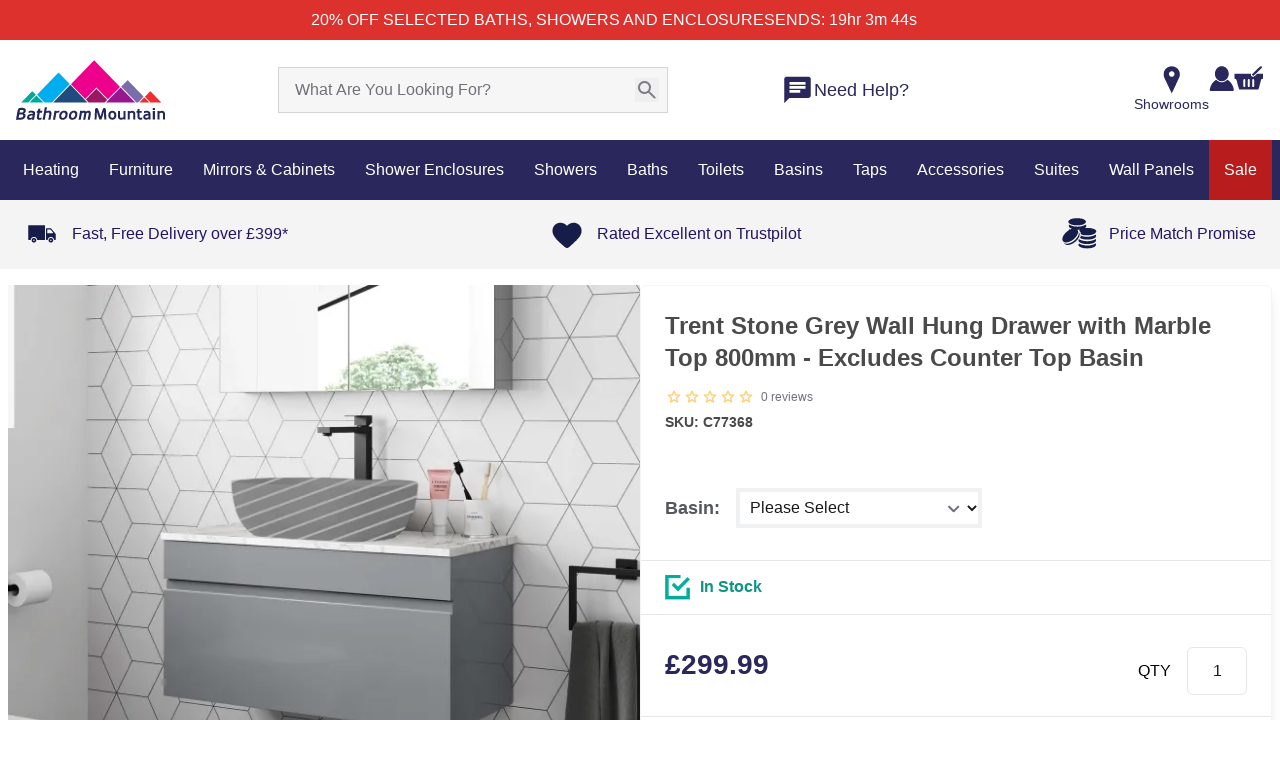

--- FILE ---
content_type: text/html;charset=utf-8
request_url: https://www.bathroommountain.co.uk/trent-stone-grey-wall-hung-drawer-with-marble-top-800mm-excludes-counter-top-basin-c77368
body_size: 153386
content:
<!DOCTYPE html><html  lang="en" data-capo=""><head><meta charset="utf-8">
<meta name="viewport" content="width=device-width,initial-scale=1,maximum-scale=1">
<meta name="referrer" content="strict-origin-when-cross-origin">
<meta name="description" content="Revamp your bathroom vanity with our Trent Stone Grey Wall Hung Drawer featuring a marble top measuring 800mm. Shop now at Bathroom Mountain Now!">
<meta property="twitter:description" content="Revamp your bathroom vanity with our Trent Stone Grey Wall Hung Drawer featuring a marble top measuring 800mm. Shop now at Bathroom Mountain Now!">
<meta property="og:url" content="https://www.bathroommountain.co.uk/trent-stone-grey-wall-hung-drawer-with-marble-top-800mm-excludes-counter-top-basin-c77368">
<meta property="og:title" content="Trent Stone Grey Wall Hung Drawer with Marble Top 800mm">
<meta property="twitter:title" content="Trent Stone Grey Wall Hung Drawer with Marble Top 800mm">
<meta property="og:type" content="website">
<meta property="og:price:amount" content="299.99">
<meta property="og:price:currency" content="GBP">
<meta property="og:availability" content="InStock">
<meta property="og:description" content="Revamp your bathroom vanity with our Trent Stone Grey Wall Hung Drawer featuring a marble top measuring 800mm. Shop now at Bathroom Mountain Now!">
<meta property="og:image" content="https://www.bathroommountain.co.uk/_ipx/raw_v=1768970374463&w_350&heading_350/https://m2.bathroommountain.co.uk/media/catalog/product/cache/74c1057f7991b4edb2bc7bdaa94de933/C/7/C77368-1000-Grey-Wall-Hung-with-Marble-Top-Exclude-Counter-Top-Basin_1.jpg">
<meta property="twitter:image" content="https://www.bathroommountain.co.uk/_ipx/raw_v=1768970374463&w_350&heading_350/https://m2.bathroommountain.co.uk/media/catalog/product/cache/74c1057f7991b4edb2bc7bdaa94de933/C/7/C77368-1000-Grey-Wall-Hung-with-Marble-Top-Exclude-Counter-Top-Basin_1.jpg">
<meta property="og:image:secure_url" content="https://www.bathroommountain.co.uk/_ipx/raw_v=1768970374463&w_350&heading_350/https://m2.bathroommountain.co.uk/media/catalog/product/cache/74c1057f7991b4edb2bc7bdaa94de933/C/7/C77368-1000-Grey-Wall-Hung-with-Marble-Top-Exclude-Counter-Top-Basin_1.jpg">
<title>Trent Stone Grey Wall Hung Drawer with Marble Top 800mm</title>
<style nonce="8SwterpT+BHq8s9aJl5OKOgf"> @font-face { font-family: "Arcamajora3 fallback"; src: local("Noto Sans"); size-adjust: 101.2658%; ascent-override: 88.875%; descent-override: 25.675%; line-gap-override: 7.9%; } @font-face { font-family: "Arcamajora3 fallback"; src: local("Arial"); size-adjust: 107.6714%; ascent-override: 83.5876%; descent-override: 24.1475%; line-gap-override: 7.43%; } @font-face { font-family: "Arcamajora3 fallback"; src: local("Helvetica Neue"); size-adjust: 106.6667%; ascent-override: 84.375%; descent-override: 24.375%; line-gap-override: 7.5%; } @font-face { font-family: "Arcamajora3 fallback"; src: local("Roboto"); size-adjust: 107.9078%; ascent-override: 83.4045%; descent-override: 24.0946%; line-gap-override: 7.4137%; } @font-face { font-family: "Arcamajora3 fallback"; src: local("Segoe UI"); size-adjust: 108.2643%; ascent-override: 83.1299%; descent-override: 24.0153%; line-gap-override: 7.3893%; } @font-face { font-family: "Arcamajora3 fallback"; src: local("BlinkMacSystemFont"); size-adjust: 115.245%; ascent-override: 78.0945%; descent-override: 22.5606%; line-gap-override: 6.9417%; } @font-face { font-family: "GillSansBold fallback"; src: local("Noto Sans"); size-adjust: 100%; ascent-override: 68.2%; descent-override: 31.8%; line-gap-override: 20%; } @font-face { font-family: "GillSansBold fallback"; src: local("Arial"); size-adjust: 106.3255%; ascent-override: 64.1426%; descent-override: 29.9082%; line-gap-override: 18.8102%; } @font-face { font-family: "GillSansBold fallback"; src: local("Helvetica Neue"); size-adjust: 105.3333%; ascent-override: 64.7468%; descent-override: 30.1899%; line-gap-override: 18.9873%; } @font-face { font-family: "GillSansBold fallback"; src: local("Roboto"); size-adjust: 106.5589%; ascent-override: 64.0021%; descent-override: 29.8426%; line-gap-override: 18.769%; } @font-face { font-family: "GillSansBold fallback"; src: local("Segoe UI"); size-adjust: 106.911%; ascent-override: 63.7914%; descent-override: 29.7444%; line-gap-override: 18.7071%; } @font-face { font-family: "GillSansBold fallback"; src: local("BlinkMacSystemFont"); size-adjust: 113.8045%; ascent-override: 59.9274%; descent-override: 27.9427%; line-gap-override: 17.574%; } @font-face { font-family: "GillSansMT fallback"; src: local("Noto Sans"); size-adjust: 86.7369%; ascent-override: 107.1285%; descent-override: 26.571%; line-gap-override: 0%; } @font-face { font-family: "GillSansMT fallback"; src: local("Arial"); size-adjust: 92.2234%; ascent-override: 100.7552%; descent-override: 24.9903%; line-gap-override: 0%; } @font-face { font-family: "GillSansMT fallback"; src: local("Helvetica Neue"); size-adjust: 91.3628%; ascent-override: 101.7043%; descent-override: 25.2257%; line-gap-override: 0%; } @font-face { font-family: "GillSansMT fallback"; src: local("Roboto"); size-adjust: 92.4259%; ascent-override: 100.5345%; descent-override: 24.9355%; line-gap-override: 0%; } @font-face { font-family: "GillSansMT fallback"; src: local("Segoe UI"); size-adjust: 92.7313%; ascent-override: 100.2034%; descent-override: 24.8534%; line-gap-override: 0%; } @font-face { font-family: "GillSansMT fallback"; src: local("BlinkMacSystemFont"); size-adjust: 98.7104%; ascent-override: 94.1338%; descent-override: 23.348%; line-gap-override: 0%; } </style>
<style nonce="8SwterpT+BHq8s9aJl5OKOgf">@font-face{font-family:Red Hat Text;src:local("Red Hat Text Variable"),url(/_fonts/latin-ext-wght-normal-wWtjezatxX.woff2) format(woff2);font-display:swap;unicode-range:U+0100-02BA,U+02BD-02C5,U+02C7-02CC,U+02CE-02D7,U+02DD-02FF,U+0304,U+0308,U+0329,U+1D00-1DBF,U+1E00-1E9F,U+1EF2-1EFF,U+2020,U+20A0-20AB,U+20AD-20C0,U+2113,U+2C60-2C7F,U+A720-A7FF;font-weight:300 700;font-style:normal}
@font-face{font-family:"Red Hat Text Fallback: Arial";src:local("Arial");size-adjust:100.269%;ascent-override:101.5269%;descent-override:30.4182%;line-gap-override:0%}
@font-face{font-family:Red Hat Text;src:local("Red Hat Text Regular"),local("Red Hat Text"),url(/_fonts/latin-ext-400-normal-44BiQve4kJ.woff2) format(woff2),url(/_fonts/latin-ext-400-normal-W7QVlRWQ8S.woff) format(woff),url(/_fonts/latin-ext-400-normal-2uoLip1hns.ttf) format(ttf);font-display:swap;unicode-range:U+0100-02BA,U+02BD-02C5,U+02C7-02CC,U+02CE-02D7,U+02DD-02FF,U+0304,U+0308,U+0329,U+1D00-1DBF,U+1E00-1E9F,U+1EF2-1EFF,U+2020,U+20A0-20AB,U+20AD-20C0,U+2113,U+2C60-2C7F,U+A720-A7FF;font-weight:400;font-style:normal}
@font-face{font-family:Red Hat Text;src:local("Red Hat Text Variable"),url(/_fonts/latin-wght-normal-vfmMXnd39T.woff2) format(woff2);font-display:swap;unicode-range:U+0000-00FF,U+0131,U+0152-0153,U+02BB-02BC,U+02C6,U+02DA,U+02DC,U+0304,U+0308,U+0329,U+2000-206F,U+20AC,U+2122,U+2191,U+2193,U+2212,U+2215,U+FEFF,U+FFFD;font-weight:300 700;font-style:normal}
@font-face{font-family:Red Hat Text;src:local("Red Hat Text Regular"),local("Red Hat Text"),url(/_fonts/latin-400-normal-Uz25Ncdxx2.woff2) format(woff2),url(/_fonts/latin-400-normal-zZdhfbzfKp.woff) format(woff),url(/_fonts/latin-400-normal-nrXMTpEPgz.ttf) format(ttf);font-display:swap;unicode-range:U+0000-00FF,U+0131,U+0152-0153,U+02BB-02BC,U+02C6,U+02DA,U+02DC,U+0304,U+0308,U+0329,U+2000-206F,U+20AC,U+2122,U+2191,U+2193,U+2212,U+2215,U+FEFF,U+FFFD;font-weight:400;font-style:normal}
@font-face{font-family:"Red Hat Display Fallback: Arial";src:local("Arial");size-adjust:99.1474%;ascent-override:102.6754%;descent-override:30.7623%;line-gap-override:0%}
@font-face{font-family:Red Hat Display;src:local("Red Hat Display Variable"),url(/_fonts/8vIQ7wUr0m80wwYf0QCXZzYzUoTg8z6hR4jNCH5Z-JAqKO0qhFS.woff2) format(woff2);font-display:swap;unicode-range:U+0100-02BA,U+02BD-02C5,U+02C7-02CC,U+02CE-02D7,U+02DD-02FF,U+0304,U+0308,U+0329,U+1D00-1DBF,U+1E00-1E9F,U+1EF2-1EFF,U+2020,U+20A0-20AB,U+20AD-20C0,U+2113,U+2C60-2C7F,U+A720-A7FF;font-weight:300 900;font-style:normal}
@font-face{font-family:Red Hat Display;src:local("Red Hat Display Variable"),url(/_fonts/8vIQ7wUr0m80wwYf0QCXZzYzUoTg_T6hR4jNCA-a0RX10aAPM.woff2) format(woff2);font-display:swap;unicode-range:U+0000-00FF,U+0131,U+0152-0153,U+02BB-02BC,U+02C6,U+02DA,U+02DC,U+0304,U+0308,U+0329,U+2000-206F,U+20AC,U+2122,U+2191,U+2193,U+2212,U+2215,U+FEFF,U+FFFD;font-weight:300 900;font-style:normal}
@font-face{font-family:Red Hat Display;src:local("Red Hat Display Light"),url(/_fonts/fonts.gstatic-8uNGJ6wo7I.woff) format(woff);font-display:swap;font-weight:300;font-style:normal}
@font-face{font-family:Red Hat Display;src:local("Red Hat Display Regular"),local("Red Hat Display"),url(/_fonts/fonts.gstatic-xRxgYFGljd.woff) format(woff);font-display:swap;font-weight:400;font-style:normal}
@font-face{font-family:Red Hat Display;src:local("Red Hat Display Medium"),url(/_fonts/fonts.gstatic-0bqvqfNkXb.woff) format(woff);font-display:swap;font-weight:500;font-style:normal}
@font-face{font-family:Red Hat Display;src:local("Red Hat Display SemiBold"),url(/_fonts/fonts.gstatic-SziHQJm6Vf.woff) format(woff);font-display:swap;font-weight:600;font-style:normal}
@font-face{font-family:Red Hat Display;src:local("Red Hat Display Bold"),url(/_fonts/fonts.gstatic-ZxYDJ34Vb8.woff) format(woff);font-display:swap;font-weight:700;font-style:normal}
@font-face{font-family:Red Hat Display;src:local("Red Hat Display ExtraBold"),url(/_fonts/fonts.gstatic-VN0zCHtFrz.woff) format(woff);font-display:swap;font-weight:800;font-style:normal}
@font-face{font-family:Red Hat Display;src:local("Red Hat Display Black"),url(/_fonts/fonts.gstatic-8uJirm1bbD.woff) format(woff);font-display:swap;font-weight:900;font-style:normal}
/*! tailwindcss v3.4.10 | MIT License | https://tailwindcss.com*/*,:after,:before{border:0 solid #e5e7eb;box-sizing:border-box}:after,:before{--tw-content:""}:host,html{line-height:1.5;-webkit-text-size-adjust:100%;font-family:ui-sans-serif,system-ui,sans-serif,Apple Color Emoji,Segoe UI Emoji,Segoe UI Symbol,Noto Color Emoji;font-feature-settings:normal;font-variation-settings:normal;-moz-tab-size:4;-o-tab-size:4;tab-size:4;-webkit-tap-highlight-color:transparent}body{line-height:inherit;margin:0}hr{border-top-width:1px;color:inherit;height:0}abbr:where([title]){-webkit-text-decoration:underline dotted;text-decoration:underline dotted}h1,h2,h3,h4,h5,h6{font-size:inherit;font-weight:inherit}a{color:inherit;text-decoration:inherit}b,strong{font-weight:bolder}code,kbd,pre,samp{font-family:ui-monospace,SFMono-Regular,Menlo,Monaco,Consolas,Liberation Mono,Courier New,monospace;font-feature-settings:normal;font-size:1em;font-variation-settings:normal}small{font-size:80%}sub,sup{font-size:75%;line-height:0;position:relative;vertical-align:baseline}sub{bottom:-.25em}sup{top:-.5em}table{border-collapse:collapse;border-color:inherit;text-indent:0}button,input,optgroup,select,textarea{color:inherit;font-family:inherit;font-feature-settings:inherit;font-size:100%;font-variation-settings:inherit;font-weight:inherit;letter-spacing:inherit;line-height:inherit;margin:0;padding:0}button,select{text-transform:none}button,input:where([type=button]),input:where([type=reset]),input:where([type=submit]){-webkit-appearance:button;background-color:transparent;background-image:none}:-moz-focusring{outline:auto}:-moz-ui-invalid{box-shadow:none}progress{vertical-align:baseline}::-webkit-inner-spin-button,::-webkit-outer-spin-button{height:auto}[type=search]{-webkit-appearance:textfield;outline-offset:-2px}::-webkit-search-decoration{-webkit-appearance:none}::-webkit-file-upload-button{-webkit-appearance:button;font:inherit}summary{display:list-item}blockquote,dd,dl,figure,h1,h2,h3,h4,h5,h6,hr,p,pre{margin:0}fieldset{margin:0}fieldset,legend{padding:0}menu,ol,ul{list-style:none;margin:0;padding:0}dialog{padding:0}textarea{resize:vertical}input::-moz-placeholder,textarea::-moz-placeholder{color:#9ca3af;opacity:1}input::placeholder,textarea::placeholder{color:#9ca3af;opacity:1}[role=button],button{cursor:pointer}:disabled{cursor:default}audio,canvas,embed,iframe,img,object,svg,video{display:block;vertical-align:middle}img,video{height:auto;max-width:100%}[hidden]{display:none}:root{--colors-primary-50:240 253 244;--colors-primary-100:220 252 231;--colors-primary-200:187 247 208;--colors-primary-300:134 239 172;--colors-primary-400:74 222 128;--colors-primary-500:2 198 82;--colors-primary-600:10 171 69;--colors-primary-700:1 137 55;--colors-primary-800:22 101 52;--colors-primary-900:20 83 45;--colors-secondary-50:245 243 255;--colors-secondary-100:237 233 254;--colors-secondary-200:221 214 254;--colors-secondary-300:196 181 253;--colors-secondary-400:167 139 250;--colors-secondary-500:135 92 246;--colors-secondary-600:111 64 236;--colors-secondary-700:97 49 221;--colors-secondary-800:83 30 211;--colors-secondary-900:68 21 178;--colors-positive-50:240 253 244;--colors-positive-100:220 252 231;--colors-positive-200:187 247 208;--colors-positive-300:134 239 172;--colors-positive-400:74 222 128;--colors-positive-500:2 198 82;--colors-positive-600:10 171 69;--colors-positive-700:1 137 55;--colors-positive-800:22 101 52;--colors-positive-900:20 83 45;--colors-negative-50:255 241 242;--colors-negative-100:255 228 230;--colors-negative-200:254 205 211;--colors-negative-300:253 164 175;--colors-negative-400:251 113 133;--colors-negative-500:244 63 94;--colors-negative-600:225 29 72;--colors-negative-700:190 18 60;--colors-negative-800:159 18 57;--colors-negative-900:136 19 55;--colors-warning-50:254 252 232;--colors-warning-100:254 249 195;--colors-warning-200:254 240 138;--colors-warning-300:253 224 71;--colors-warning-400:250 204 21;--colors-warning-500:234 179 8;--colors-warning-600:202 138 4;--colors-warning-700:161 98 7;--colors-warning-800:133 77 14;--colors-warning-900:113 63 18;--colors-neutral-50:250 250 250;--colors-neutral-100:244 244 245;--colors-neutral-200:228 228 231;--colors-neutral-300:212 212 216;--colors-neutral-400:161 161 170;--colors-neutral-500:113 113 122;--colors-neutral-600:82 82 91;--colors-neutral-700:63 63 70;--colors-neutral-800:39 39 42;--colors-neutral-900:24 24 27;--colors-disabled-50:250 250 250;--colors-disabled-100:244 244 245;--colors-disabled-200:228 228 231;--colors-disabled-300:212 212 216;--colors-disabled-400:161 161 170;--colors-disabled-500:113 113 122;--colors-disabled-600:82 82 91;--colors-disabled-700:63 63 70;--colors-disabled-800:39 39 42;--colors-disabled-900:24 24 27}*,:after,:before{--tw-border-spacing-x:0;--tw-border-spacing-y:0;--tw-translate-x:0;--tw-translate-y:0;--tw-rotate:0;--tw-skew-x:0;--tw-skew-y:0;--tw-scale-x:1;--tw-scale-y:1;--tw-pan-x: ;--tw-pan-y: ;--tw-pinch-zoom: ;--tw-scroll-snap-strictness:proximity;--tw-gradient-from-position: ;--tw-gradient-via-position: ;--tw-gradient-to-position: ;--tw-ordinal: ;--tw-slashed-zero: ;--tw-numeric-figure: ;--tw-numeric-spacing: ;--tw-numeric-fraction: ;--tw-ring-inset: ;--tw-ring-offset-width:0px;--tw-ring-offset-color:#fff;--tw-ring-color:rgba(59,130,246,.5);--tw-ring-offset-shadow:0 0 #0000;--tw-ring-shadow:0 0 #0000;--tw-shadow:0 0 #0000;--tw-shadow-colored:0 0 #0000;--tw-blur: ;--tw-brightness: ;--tw-contrast: ;--tw-grayscale: ;--tw-hue-rotate: ;--tw-invert: ;--tw-saturate: ;--tw-sepia: ;--tw-drop-shadow: ;--tw-backdrop-blur: ;--tw-backdrop-brightness: ;--tw-backdrop-contrast: ;--tw-backdrop-grayscale: ;--tw-backdrop-hue-rotate: ;--tw-backdrop-invert: ;--tw-backdrop-opacity: ;--tw-backdrop-saturate: ;--tw-backdrop-sepia: ;--tw-contain-size: ;--tw-contain-layout: ;--tw-contain-paint: ;--tw-contain-style: }::backdrop{--tw-border-spacing-x:0;--tw-border-spacing-y:0;--tw-translate-x:0;--tw-translate-y:0;--tw-rotate:0;--tw-skew-x:0;--tw-skew-y:0;--tw-scale-x:1;--tw-scale-y:1;--tw-pan-x: ;--tw-pan-y: ;--tw-pinch-zoom: ;--tw-scroll-snap-strictness:proximity;--tw-gradient-from-position: ;--tw-gradient-via-position: ;--tw-gradient-to-position: ;--tw-ordinal: ;--tw-slashed-zero: ;--tw-numeric-figure: ;--tw-numeric-spacing: ;--tw-numeric-fraction: ;--tw-ring-inset: ;--tw-ring-offset-width:0px;--tw-ring-offset-color:#fff;--tw-ring-color:rgba(59,130,246,.5);--tw-ring-offset-shadow:0 0 #0000;--tw-ring-shadow:0 0 #0000;--tw-shadow:0 0 #0000;--tw-shadow-colored:0 0 #0000;--tw-blur: ;--tw-brightness: ;--tw-contrast: ;--tw-grayscale: ;--tw-hue-rotate: ;--tw-invert: ;--tw-saturate: ;--tw-sepia: ;--tw-drop-shadow: ;--tw-backdrop-blur: ;--tw-backdrop-brightness: ;--tw-backdrop-contrast: ;--tw-backdrop-grayscale: ;--tw-backdrop-hue-rotate: ;--tw-backdrop-invert: ;--tw-backdrop-opacity: ;--tw-backdrop-saturate: ;--tw-backdrop-sepia: ;--tw-contain-size: ;--tw-contain-layout: ;--tw-contain-paint: ;--tw-contain-style: }.\!container{margin:0 auto!important;max-width:100%!important;padding-left:8px!important;padding-right:8px!important;width:100%!important}.container{margin:0 auto;max-width:100%;padding-left:8px;padding-right:8px;width:100%}@media (min-width:768px){.\!container{width:752px!important}.container{width:752px}}@media (min-width:992px){.\!container{width:976px!important}.container{width:976px}}@media (min-width:1200px){.\!container{width:1280px!important}.container{width:1280px}}@media (min-width:1366px){.\!container{width:1366px!important}.container{width:1366px}}.sr-only{height:1px;margin:-1px;overflow:hidden;padding:0;position:absolute;width:1px;clip:rect(0,0,0,0);border-width:0;white-space:nowrap}.pointer-events-none{pointer-events:none}.pointer-events-auto{pointer-events:auto}.visible{visibility:visible}.collapse{visibility:collapse}.\!static{position:static!important}.static{position:static}.fixed{position:fixed}.\!absolute{position:absolute!important}.absolute{position:absolute}.relative{position:relative}.sticky{position:sticky}.inset-0{inset:0}.inset-x-0{left:0;right:0}.inset-x-2{left:.5rem;right:.5rem}.\!-left-8{left:-2rem!important}.\!-right-8{right:-2rem!important}.\!bottom-0{bottom:0!important}.\!bottom-\[41\%\]{bottom:41%!important}.\!bottom-auto{bottom:auto!important}.\!left-0{left:0!important}.\!left-2\/4{left:50%!important}.\!left-4{left:1rem!important}.\!right-9{right:2.25rem!important}.\!top-0{top:0!important}.\!top-2\/4{top:50%!important}.\!top-\[37px\]{top:37px!important}.\!top-\[38\.5\%\]{top:38.5%!important}.-bottom-\[22px\]{bottom:-22px}.-bottom-\[25px\]{bottom:-25px}.-left-\[15px\]{left:-15px}.-right-\[7px\]{right:-7px}.-top-0\.5{top:-.125rem}.-top-3\.5{top:-.875rem}.-top-7{top:-1.75rem}.-top-\[18px\]{top:-18px}.-top-\[27px\]{top:-27px}.-top-\[34px\]{top:-34px}.-top-\[50px\]{top:-50px}.-top-\[7px\]{top:-7px}.bottom-0{bottom:0}.bottom-10{bottom:2.5rem}.bottom-20{bottom:5rem}.bottom-4{bottom:1rem}.bottom-6{bottom:1.5rem}.bottom-\[-32px\]{bottom:-32px}.bottom-\[100\%\]{bottom:100%}.bottom-\[100px\]{bottom:100px}.bottom-\[136px\]{bottom:136px}.bottom-\[137px\]{bottom:137px}.bottom-\[219px\]{bottom:219px}.bottom-\[25px\]{bottom:25px}.bottom-\[42\%\]{bottom:42%}.bottom-\[50px\]{bottom:50px}.bottom-\[57px\]{bottom:57px}.bottom-\[58\%\]{bottom:58%}.bottom-\[72\%\]{bottom:72%}.bottom-\[7px\]{bottom:7px}.bottom-\[8px\]{bottom:8px}.bottom-\[95px\]{bottom:95px}.bottom-full{bottom:100%}.left-0{left:0}.left-1\/2{left:50%}.left-2{left:.5rem}.left-2\.5{left:.625rem}.left-2\/4{left:50%}.left-3{left:.75rem}.left-4{left:1rem}.left-5{left:1.25rem}.left-6{left:1.5rem}.left-\[13px\]{left:13px}.left-\[21\%\]{left:21%}.left-\[22px\]{left:22px}.left-\[28\%\]{left:28%}.left-\[2px\]{left:2px}.left-\[40\%\]{left:40%}.left-\[50\%\]{left:50%}.left-\[62px\]{left:62px}.left-\[66px\]{left:66px}.right-0{right:0}.right-1{right:.25rem}.right-10{right:2.5rem}.right-12{right:3rem}.right-2{right:.5rem}.right-20{right:5rem}.right-3{right:.75rem}.right-3\.5{right:.875rem}.right-32{right:8rem}.right-4{right:1rem}.right-5{right:1.25rem}.right-6{right:1.5rem}.right-8{right:2rem}.right-\[-40px\]{right:-40px}.right-\[-9px\]{right:-9px}.right-\[105px\]{right:105px}.right-\[20px\]{right:20px}.right-\[2px\]{right:2px}.right-\[30\%\]{right:30%}.right-\[3px\]{right:3px}.right-\[47px\]{right:47px}.right-\[50px\]{right:50px}.right-\[8\%\]{right:8%}.right-\[80px\]{right:80px}.right-\[88px\]{right:88px}.right-\[8px\]{right:8px}.right-auto{right:auto}.top-0{top:0}.top-0\.5{top:.125rem}.top-1{top:.25rem}.top-1\/2{top:50%}.top-1\/3{top:33.333333%}.top-14{top:3.5rem}.top-2{top:.5rem}.top-2\.5{top:.625rem}.top-2\/4{top:50%}.top-20{top:5rem}.top-3{top:.75rem}.top-4{top:1rem}.top-5{top:1.25rem}.top-\[-10px\]{top:-10px}.top-\[-20px\]{top:-20px}.top-\[-7px\]{top:-7px}.top-\[-9px\]{top:-9px}.top-\[15px\]{top:15px}.top-\[1px\]{top:1px}.top-\[30\%\]{top:30%}.top-\[3px\]{top:3px}.top-\[44\.5\%\]{top:44.5%}.top-\[5px\]{top:5px}.top-\[73\%\]{top:73%}.top-\[7px\]{top:7px}.top-\[85\%\]{top:85%}.top-\[89\%\]{top:89%}.top-\[99\%\]{top:99%}.top-full{top:100%}.top-px{top:1px}.-z-\[1\]{z-index:-1}.z-0{z-index:0}.z-10{z-index:10}.z-20{z-index:20}.z-30{z-index:30}.z-50{z-index:50}.z-\[1000\]{z-index:1000}.z-\[100\]{z-index:100}.z-\[1\]{z-index:1}.z-\[2\]{z-index:2}.z-\[49\]{z-index:49}.z-\[60\]{z-index:60}.z-\[99999\]{z-index:99999}.z-\[9999\]{z-index:9999}.z-\[999\]{z-index:999}.z-\[99\]{z-index:99}.order-1{order:1}.order-2{order:2}.order-3{order:3}.col-\[1_\/_3\]{grid-column:1/3}.col-\[1_\/_span_2\]{grid-column:1/span 2}.col-span-1{grid-column:span 1/span 1}.col-span-2{grid-column:span 2/span 2}.col-span-3{grid-column:span 3/span 3}.col-span-4{grid-column:span 4/span 4}.col-span-5{grid-column:span 5/span 5}.col-span-7{grid-column:span 7/span 7}.col-span-full{grid-column:1/-1}.float-left{float:left}.\!m-0{margin:0!important}.m-0{margin:0}.m-1\.5{margin:.375rem}.m-2{margin:.5rem}.m-3{margin:.75rem}.m-auto{margin:auto}.-mx-4{margin-left:-1rem;margin-right:-1rem}.mx-0{margin-left:0;margin-right:0}.mx-1{margin-left:.25rem;margin-right:.25rem}.mx-1\.5{margin-left:.375rem;margin-right:.375rem}.mx-10{margin-left:2.5rem;margin-right:2.5rem}.mx-2{margin-left:.5rem;margin-right:.5rem}.mx-2\.5{margin-left:.625rem;margin-right:.625rem}.mx-4{margin-left:1rem;margin-right:1rem}.mx-5{margin-left:1.25rem;margin-right:1.25rem}.mx-6{margin-left:1.5rem;margin-right:1.5rem}.mx-7{margin-left:1.75rem;margin-right:1.75rem}.mx-\[1\%\]{margin-left:1%;margin-right:1%}.mx-\[15px\]{margin-left:15px;margin-right:15px}.mx-\[26px\]{margin-left:26px;margin-right:26px}.mx-\[5px\]{margin-left:5px;margin-right:5px}.mx-auto{margin-left:auto;margin-right:auto}.my-0{margin-bottom:0;margin-top:0}.my-1\.5{margin-bottom:.375rem;margin-top:.375rem}.my-10{margin-bottom:2.5rem;margin-top:2.5rem}.my-2{margin-bottom:.5rem;margin-top:.5rem}.my-2\.5{margin-bottom:.625rem;margin-top:.625rem}.my-3{margin-bottom:.75rem;margin-top:.75rem}.my-4{margin-bottom:1rem;margin-top:1rem}.my-5{margin-bottom:1.25rem;margin-top:1.25rem}.my-6{margin-bottom:1.5rem;margin-top:1.5rem}.my-7{margin-bottom:1.75rem;margin-top:1.75rem}.my-8{margin-bottom:2rem;margin-top:2rem}.my-\[10px\]{margin-bottom:10px;margin-top:10px}.my-\[13\%\]{margin-bottom:13%;margin-top:13%}.my-\[15px\]{margin-bottom:15px;margin-top:15px}.my-\[18px\]{margin-bottom:18px;margin-top:18px}.my-\[30px\]{margin-bottom:30px;margin-top:30px}.my-\[5px\]{margin-bottom:5px;margin-top:5px}.my-\[80px\]{margin-bottom:80px;margin-top:80px}.my-auto{margin-bottom:auto;margin-top:auto}.\!mb-0{margin-bottom:0!important}.\!mb-0\.5{margin-bottom:.125rem!important}.\!mb-4{margin-bottom:1rem!important}.\!mb-5{margin-bottom:1.25rem!important}.\!mb-\[14px\]{margin-bottom:14px!important}.\!ml-4{margin-left:1rem!important}.\!mt-0{margin-top:0!important}.-mb-1{margin-bottom:-.25rem}.-mr-1\.5{margin-right:-.375rem}.-mr-2{margin-right:-.5rem}.-mt-0\.5{margin-top:-.125rem}.-mt-1{margin-top:-.25rem}.-mt-1\.5{margin-top:-.375rem}.-mt-11{margin-top:-2.75rem}.-mt-4{margin-top:-1rem}.-mt-\[110px\]{margin-top:-110px}.mb-0{margin-bottom:0}.mb-1{margin-bottom:.25rem}.mb-1\.5{margin-bottom:.375rem}.mb-10{margin-bottom:2.5rem}.mb-12{margin-bottom:3rem}.mb-14{margin-bottom:3.5rem}.mb-16{margin-bottom:4rem}.mb-2{margin-bottom:.5rem}.mb-2\.5{margin-bottom:.625rem}.mb-20{margin-bottom:5rem}.mb-28{margin-bottom:7rem}.mb-3{margin-bottom:.75rem}.mb-3\.5{margin-bottom:.875rem}.mb-4{margin-bottom:1rem}.mb-5{margin-bottom:1.25rem}.mb-6{margin-bottom:1.5rem}.mb-7{margin-bottom:1.75rem}.mb-8{margin-bottom:2rem}.mb-9{margin-bottom:2.25rem}.mb-\[10px\]{margin-bottom:10px}.mb-\[12px\]{margin-bottom:12px}.mb-\[15px\]{margin-bottom:15px}.mb-\[18px\]{margin-bottom:18px}.mb-\[20px\]{margin-bottom:20px}.mb-\[22px\]{margin-bottom:22px}.mb-\[25px\]{margin-bottom:25px}.mb-\[26px\]{margin-bottom:26px}.mb-\[2px\]{margin-bottom:2px}.mb-\[30px\]{margin-bottom:30px}.mb-\[32px\]{margin-bottom:32px}.mb-\[34px\]{margin-bottom:34px}.mb-\[35px\]{margin-bottom:35px}.mb-\[3px\]{margin-bottom:3px}.mb-\[41px\]{margin-bottom:41px}.mb-\[53px\]{margin-bottom:53px}.mb-\[55px\]{margin-bottom:55px}.mb-\[58px\]{margin-bottom:58px}.mb-\[5px\]{margin-bottom:5px}.mb-\[60px\]{margin-bottom:60px}.mb-\[70px\]{margin-bottom:70px}.mb-\[78px\]{margin-bottom:78px}.mb-\[7px\]{margin-bottom:7px}.mb-\[8px\]{margin-bottom:8px}.mb-\[90px\]{margin-bottom:90px}.mb-px{margin-bottom:1px}.ml-0{margin-left:0}.ml-0\.5{margin-left:.125rem}.ml-1{margin-left:.25rem}.ml-10{margin-left:2.5rem}.ml-2{margin-left:.5rem}.ml-2\.5{margin-left:.625rem}.ml-3{margin-left:.75rem}.ml-4{margin-left:1rem}.ml-6{margin-left:1.5rem}.ml-8{margin-left:2rem}.ml-\[-75px\]{margin-left:-75px}.ml-\[1\%\]{margin-left:1%}.ml-\[14px\]{margin-left:14px}.ml-\[21px\]{margin-left:21px}.ml-\[3px\]{margin-left:3px}.ml-\[47px\]{margin-left:47px}.ml-\[5px\]{margin-left:5px}.ml-\[7px\]{margin-left:7px}.ml-auto{margin-left:auto}.mr-0\.5{margin-right:.125rem}.mr-1{margin-right:.25rem}.mr-12{margin-right:3rem}.mr-2{margin-right:.5rem}.mr-2\.5{margin-right:.625rem}.mr-3{margin-right:.75rem}.mr-4{margin-right:1rem}.mr-5{margin-right:1.25rem}.mr-7{margin-right:1.75rem}.mr-\[-14px\]{margin-right:-14px}.mr-\[-2\.3\%\]{margin-right:-2.3%}.mr-\[13px\]{margin-right:13px}.mr-\[15px\]{margin-right:15px}.mr-\[18px\]{margin-right:18px}.mr-auto{margin-right:auto}.mt-0{margin-top:0}.mt-0\.5{margin-top:.125rem}.mt-1{margin-top:.25rem}.mt-1\.5{margin-top:.375rem}.mt-10{margin-top:2.5rem}.mt-12{margin-top:3rem}.mt-14{margin-top:3.5rem}.mt-2{margin-top:.5rem}.mt-2\.5{margin-top:.625rem}.mt-3{margin-top:.75rem}.mt-3\.5{margin-top:.875rem}.mt-4{margin-top:1rem}.mt-5{margin-top:1.25rem}.mt-6{margin-top:1.5rem}.mt-7{margin-top:1.75rem}.mt-8{margin-top:2rem}.mt-9{margin-top:2.25rem}.mt-\[-1px\]{margin-top:-1px}.mt-\[-30\%\]{margin-top:-30%}.mt-\[-6\%\]{margin-top:-6%}.mt-\[10px\]{margin-top:10px}.mt-\[11px\]{margin-top:11px}.mt-\[14px\]{margin-top:14px}.mt-\[17px\]{margin-top:17px}.mt-\[1px\]{margin-top:1px}.mt-\[20px\]{margin-top:20px}.mt-\[25px\]{margin-top:25px}.mt-\[30px\]{margin-top:30px}.mt-\[35px\]{margin-top:35px}.mt-\[38px\]{margin-top:38px}.mt-\[45px\]{margin-top:45px}.mt-\[47px\]{margin-top:47px}.mt-\[50px\]{margin-top:50px}.mt-\[5px\]{margin-top:5px}.mt-\[7px\]{margin-top:7px}.mt-\[9px\]{margin-top:9px}.mt-px{margin-top:1px}.box-border{box-sizing:border-box}.line-clamp-1{-webkit-line-clamp:1}.line-clamp-1,.line-clamp-2{display:-webkit-box;overflow:hidden;-webkit-box-orient:vertical}.line-clamp-2{-webkit-line-clamp:2}.line-clamp-4{-webkit-line-clamp:4}.line-clamp-4,.line-clamp-\[6\]{display:-webkit-box;overflow:hidden;-webkit-box-orient:vertical}.line-clamp-\[6\]{-webkit-line-clamp:6}.line-clamp-\[8\]{display:-webkit-box;overflow:hidden;-webkit-box-orient:vertical;-webkit-line-clamp:8}.\!block{display:block!important}.block{display:block}.inline-block{display:inline-block}.inline{display:inline}.\!flex{display:flex!important}.flex{display:flex}.\!inline-flex{display:inline-flex!important}.inline-flex{display:inline-flex}.table{display:table}.grid{display:grid}.contents{display:contents}.list-item{display:list-item}.\!hidden{display:none!important}.hidden{display:none}.aspect-square{aspect-ratio:1/1}.aspect-video{aspect-ratio:16/9}.size-5{height:1.25rem;width:1.25rem}.\!h-10{height:2.5rem!important}.\!h-2{height:.5rem!important}.\!h-5{height:1.25rem!important}.\!h-6{height:1.5rem!important}.\!h-8{height:2rem!important}.\!h-\[18px\]{height:18px!important}.\!h-\[1px\]{height:1px!important}.\!h-\[29px\]{height:29px!important}.\!h-\[32px\]{height:32px!important}.\!h-\[33px\]{height:33px!important}.\!h-\[40px\]{height:40px!important}.\!h-\[42px\]{height:42px!important}.\!h-\[45px\]{height:45px!important}.\!h-\[5px\]{height:5px!important}.\!h-\[8px\]{height:8px!important}.\!h-\[unset\]{height:unset!important}.\!h-auto{height:auto!important}.\!h-full{height:100%!important}.h-0{height:0}.h-1{height:.25rem}.h-10{height:2.5rem}.h-12{height:3rem}.h-14{height:3.5rem}.h-16{height:4rem}.h-2{height:.5rem}.h-2\.5{height:.625rem}.h-20{height:5rem}.h-24{height:6rem}.h-3{height:.75rem}.h-32{height:8rem}.h-36{height:9rem}.h-4{height:1rem}.h-48{height:12rem}.h-5{height:1.25rem}.h-6{height:1.5rem}.h-60{height:15rem}.h-7{height:1.75rem}.h-8{height:2rem}.h-9{height:2.25rem}.h-\[-webkit-fill-available\]{height:-webkit-fill-available}.h-\[1\.4rem\]{height:1.4rem}.h-\[1\.5em\]{height:1.5em}.h-\[1000px\]{height:1000px}.h-\[100px\]{height:100px}.h-\[10px\]{height:10px}.h-\[116px\]{height:116px}.h-\[13\.5px\]{height:13.5px}.h-\[130px\]{height:130px}.h-\[138px\]{height:138px}.h-\[13px\]{height:13px}.h-\[148px\]{height:148px}.h-\[15px\]{height:15px}.h-\[170px\]{height:170px}.h-\[18px\]{height:18px}.h-\[194px\]{height:194px}.h-\[1px\]{height:1px}.h-\[1rem\]{height:1rem}.h-\[2\.3rem\]{height:2.3rem}.h-\[2\.5rem\]{height:2.5rem}.h-\[200px\]{height:200px}.h-\[207px\]{height:207px}.h-\[20px\]{height:20px}.h-\[21px\]{height:21px}.h-\[22px\]{height:22px}.h-\[240px\]{height:240px}.h-\[24px\]{height:24px}.h-\[250px\]{height:250px}.h-\[252px\]{height:252px}.h-\[25px\]{height:25px}.h-\[27px\]{height:27px}.h-\[28px\]{height:28px}.h-\[290px\]{height:290px}.h-\[298px\]{height:298px}.h-\[30px\]{height:30px}.h-\[315px\]{height:315px}.h-\[32px\]{height:32px}.h-\[33px\]{height:33px}.h-\[356px\]{height:356px}.h-\[35px\]{height:35px}.h-\[38px\]{height:38px}.h-\[39px\]{height:39px}.h-\[400px\]{height:400px}.h-\[40px\]{height:40px}.h-\[41px\]{height:41px}.h-\[42px\]{height:42px}.h-\[45px\]{height:45px}.h-\[46px\]{height:46px}.h-\[47px\]{height:47px}.h-\[480px\]{height:480px}.h-\[48px\]{height:48px}.h-\[500px\]{height:500px}.h-\[50px\]{height:50px}.h-\[53px\]{height:53px}.h-\[54px\]{height:54px}.h-\[55px\]{height:55px}.h-\[56px\]{height:56px}.h-\[60px\]{height:60px}.h-\[64px\]{height:64px}.h-\[68px\]{height:68px}.h-\[6rem\]{height:6rem}.h-\[70vh\]{height:70vh}.h-\[72px\]{height:72px}.h-\[73px\]{height:73px}.h-\[75px\]{height:75px}.h-\[78px\]{height:78px}.h-\[80px\]{height:80px}.h-\[90\%\]{height:90%}.h-\[98px\]{height:98px}.h-\[calc\(100\%_-_88px\)\]{height:calc(100% - 88px)}.h-\[calc\(100vh-75px\)\]{height:calc(100vh - 75px)}.h-auto{height:auto}.h-fit{height:-moz-fit-content;height:fit-content}.h-full{height:100%}.h-px{height:1px}.h-screen{height:100vh}.\!max-h-\[30px\]{max-height:30px!important}.max-h-0{max-height:0}.max-h-60{max-height:15rem}.max-h-64{max-height:16rem}.max-h-96{max-height:24rem}.max-h-\[120px\]{max-height:120px}.max-h-\[150px\]{max-height:150px}.max-h-\[25px\]{max-height:25px}.max-h-\[356px\]{max-height:356px}.max-h-\[392px\]{max-height:392px}.max-h-\[4000px\]{max-height:4000px}.max-h-\[50px\]{max-height:50px}.max-h-\[525px\]{max-height:525px}.max-h-\[60vh\]{max-height:60vh}.max-h-\[88px\]{max-height:88px}.max-h-\[calc\(100vh-20rem\)\]{max-height:calc(100vh - 20rem)}.max-h-\[calc\(100vh-24rem\)\]{max-height:calc(100vh - 24rem)}.\!min-h-\[33px\]{min-height:33px!important}.min-h-0{min-height:0}.min-h-12{min-height:3rem}.min-h-\[0\]{min-height:0}.min-h-\[12px\]{min-height:12px}.min-h-\[140px\]{min-height:140px}.min-h-\[193px\]{min-height:193px}.min-h-\[25px\]{min-height:25px}.min-h-\[30px\]{min-height:30px}.min-h-\[44px\]{min-height:44px}.min-h-\[50px\]{min-height:50px}.min-h-\[53px\]{min-height:53px}.min-h-\[56px\]{min-height:56px}.min-h-\[58px\]{min-height:58px}.min-h-\[600px\]{min-height:600px}.min-h-\[90px\]{min-height:90px}.min-h-min{min-height:-moz-min-content;min-height:min-content}.min-h-screen{min-height:100vh}.\!w-1\/2{width:50%!important}.\!w-10{width:2.5rem!important}.\!w-2{width:.5rem!important}.\!w-\[13px\]{width:13px!important}.\!w-\[156px\]{width:156px!important}.\!w-\[183px\]{width:183px!important}.\!w-\[255px\]{width:255px!important}.\!w-\[264px\]{width:264px!important}.\!w-\[300px\]{width:300px!important}.\!w-\[40px\]{width:40px!important}.\!w-\[41\%\]{width:41%!important}.\!w-\[77px\]{width:77px!important}.\!w-\[90px\]{width:90px!important}.\!w-\[945px\]{width:945px!important}.\!w-auto{width:auto!important}.\!w-full{width:100%!important}.w-0{width:0}.w-1{width:.25rem}.w-1\/2{width:50%}.w-1\/3{width:33.333333%}.w-1\/4{width:25%}.w-10{width:2.5rem}.w-12{width:3rem}.w-14{width:3.5rem}.w-16{width:4rem}.w-2\.5{width:.625rem}.w-2\/4{width:50%}.w-2\/5{width:40%}.w-20{width:5rem}.w-24{width:6rem}.w-28{width:7rem}.w-3{width:.75rem}.w-3\/4{width:75%}.w-3\/5{width:60%}.w-3\/6{width:50%}.w-32{width:8rem}.w-36{width:9rem}.w-4{width:1rem}.w-4\/12{width:33.333333%}.w-4\/5{width:80%}.w-40{width:10rem}.w-48{width:12rem}.w-5{width:1.25rem}.w-56{width:14rem}.w-6{width:1.5rem}.w-6\/12{width:50%}.w-60{width:15rem}.w-64{width:16rem}.w-7{width:1.75rem}.w-7\/12{width:58.333333%}.w-8{width:2rem}.w-8\/12{width:66.666667%}.w-80{width:20rem}.w-9{width:2.25rem}.w-9\/12{width:75%}.w-96{width:24rem}.w-\[1\.5em\]{width:1.5em}.w-\[100\%\]{width:100%}.w-\[100px\]{width:100px}.w-\[100vw\]{width:100vw}.w-\[10px\]{width:10px}.w-\[110px\]{width:110px}.w-\[120px\]{width:120px}.w-\[125px\]{width:125px}.w-\[130px\]{width:130px}.w-\[136px\]{width:136px}.w-\[13px\]{width:13px}.w-\[150px\]{width:150px}.w-\[156px\]{width:156px}.w-\[158px\]{width:158px}.w-\[15px\]{width:15px}.w-\[164px\]{width:164px}.w-\[168px\]{width:168px}.w-\[16px\]{width:16px}.w-\[17\%\]{width:17%}.w-\[170px\]{width:170px}.w-\[18\%\]{width:18%}.w-\[18px\]{width:18px}.w-\[196px\]{width:196px}.w-\[1rem\]{width:1rem}.w-\[200px\]{width:200px}.w-\[20px\]{width:20px}.w-\[21\%\]{width:21%}.w-\[216px\]{width:216px}.w-\[22px\]{width:22px}.w-\[230px\]{width:230px}.w-\[240px\]{width:240px}.w-\[24px\]{width:24px}.w-\[250px\]{width:250px}.w-\[255px\]{width:255px}.w-\[260px\]{width:260px}.w-\[27\%\]{width:27%}.w-\[270px\]{width:270px}.w-\[28\%\]{width:28%}.w-\[280px\]{width:280px}.w-\[287px\]{width:287px}.w-\[28px\]{width:28px}.w-\[300px\]{width:300px}.w-\[30px\]{width:30px}.w-\[31\%\]{width:31%}.w-\[312px\]{width:312px}.w-\[320px\]{width:320px}.w-\[32px\]{width:32px}.w-\[350px\]{width:350px}.w-\[35px\]{width:35px}.w-\[366px\]{width:366px}.w-\[37\%\]{width:37%}.w-\[38\%\]{width:38%}.w-\[38px\]{width:38px}.w-\[40px\]{width:40px}.w-\[43\%\]{width:43%}.w-\[45\%\]{width:45%}.w-\[45px\]{width:45px}.w-\[46\%\]{width:46%}.w-\[47\%\]{width:47%}.w-\[48\%\]{width:48%}.w-\[49\%\]{width:49%}.w-\[50\%\]{width:50%}.w-\[50px\]{width:50px}.w-\[52\.85\%\]{width:52.85%}.w-\[54\%\]{width:54%}.w-\[54px\]{width:54px}.w-\[55px\]{width:55px}.w-\[56\.5\%\]{width:56.5%}.w-\[570px\]{width:570px}.w-\[58\%\]{width:58%}.w-\[60\%\]{width:60%}.w-\[60px\]{width:60px}.w-\[63\%\]{width:63%}.w-\[634px\]{width:634px}.w-\[65px\]{width:65px}.w-\[66\%\]{width:66%}.w-\[67\%\]{width:67%}.w-\[69px\]{width:69px}.w-\[6rem\]{width:6rem}.w-\[70\%\]{width:70%}.w-\[70px\]{width:70px}.w-\[72px\]{width:72px}.w-\[73\.4\%\]{width:73.4%}.w-\[73px\]{width:73px}.w-\[74\.3\%\]{width:74.3%}.w-\[76px\]{width:76px}.w-\[78\%\]{width:78%}.w-\[80\%\]{width:80%}.w-\[80px\]{width:80px}.w-\[81\%\]{width:81%}.w-\[81px\]{width:81px}.w-\[82\%\]{width:82%}.w-\[85\%\]{width:85%}.w-\[85px\]{width:85px}.w-\[865px\]{width:865px}.w-\[87\%\]{width:87%}.w-\[89\%\]{width:89%}.w-\[90\%\]{width:90%}.w-\[91px\]{width:91px}.w-\[92\%\]{width:92%}.w-\[93\%\]{width:93%}.w-\[94\%\]{width:94%}.w-\[95\%\]{width:95%}.w-\[96\%\]{width:96%}.w-\[98\%\]{width:98%}.w-\[9px\]{width:9px}.w-\[calc\(50\%_-_13px\)\]{width:calc(50% - 13px)}.w-auto{width:auto}.w-fit{width:-moz-fit-content;width:fit-content}.w-full{width:100%}.w-max{width:-moz-max-content;width:max-content}.\!min-w-\[10px\]{min-width:10px!important}.\!min-w-\[170px\]{min-width:170px!important}.\!min-w-\[184px\]{min-width:184px!important}.\!min-w-\[19px\]{min-width:19px!important}.\!min-w-\[20px\]{min-width:20px!important}.\!min-w-\[243px\]{min-width:243px!important}.\!min-w-\[271px\]{min-width:271px!important}.\!min-w-\[47px\]{min-width:47px!important}.\!min-w-\[50px\]{min-width:50px!important}.\!min-w-\[58px\]{min-width:58px!important}.\!min-w-\[60px\]{min-width:60px!important}.\!min-w-\[68px\]{min-width:68px!important}.\!min-w-\[80px\]{min-width:80px!important}.min-w-0{min-width:0}.min-w-\[117px\]{min-width:117px}.min-w-\[120px\]{min-width:120px}.min-w-\[12px\]{min-width:12px}.min-w-\[150px\]{min-width:150px}.min-w-\[155px\]{min-width:155px}.min-w-\[180px\]{min-width:180px}.min-w-\[18px\]{min-width:18px}.min-w-\[20px\]{min-width:20px}.min-w-\[25\%\]{min-width:25%}.min-w-\[300px\]{min-width:300px}.min-w-\[30px\]{min-width:30px}.min-w-\[320px\]{min-width:320px}.min-w-\[36px\]{min-width:36px}.min-w-\[48px\]{min-width:48px}.min-w-\[54\%\]{min-width:54%}.min-w-\[66px\]{min-width:66px}.min-w-\[80px\]{min-width:80px}.min-w-\[92px\]{min-width:92px}.min-w-\[95px\]{min-width:95px}.min-w-full{min-width:100%}.\!max-w-\[1260px\]{max-width:1260px!important}.\!max-w-\[1449px\]{max-width:1449px!important}.\!max-w-\[165px\]{max-width:165px!important}.\!max-w-\[271px\]{max-width:271px!important}.\!max-w-\[41px\]{max-width:41px!important}.\!max-w-\[70px\]{max-width:70px!important}.\!max-w-\[78px\]{max-width:78px!important}.max-w-10{max-width:2.5rem}.max-w-2xl{max-width:42rem}.max-w-3xl{max-width:48rem}.max-w-4xl{max-width:56rem}.max-w-\[1000px\]{max-width:1000px}.max-w-\[1010px\]{max-width:1010px}.max-w-\[102px\]{max-width:102px}.max-w-\[1056px\]{max-width:1056px}.max-w-\[110px\]{max-width:110px}.max-w-\[120px\]{max-width:120px}.max-w-\[1260px\]{max-width:1260px}.max-w-\[130px\]{max-width:130px}.max-w-\[1312px\]{max-width:1312px}.max-w-\[132px\]{max-width:132px}.max-w-\[134px\]{max-width:134px}.max-w-\[140px\]{max-width:140px}.max-w-\[150px\]{max-width:150px}.max-w-\[158\.5px\]{max-width:158.5px}.max-w-\[159px\]{max-width:159px}.max-w-\[162px\]{max-width:162px}.max-w-\[170px\]{max-width:170px}.max-w-\[180px\]{max-width:180px}.max-w-\[184px\]{max-width:184px}.max-w-\[186px\]{max-width:186px}.max-w-\[190px\]{max-width:190px}.max-w-\[192px\]{max-width:192px}.max-w-\[196px\]{max-width:196px}.max-w-\[200px\]{max-width:200px}.max-w-\[203px\]{max-width:203px}.max-w-\[205px\]{max-width:205px}.max-w-\[207px\]{max-width:207px}.max-w-\[210px\]{max-width:210px}.max-w-\[215px\]{max-width:215px}.max-w-\[230px\]{max-width:230px}.max-w-\[243px\]{max-width:243px}.max-w-\[245px\]{max-width:245px}.max-w-\[250px\]{max-width:250px}.max-w-\[260px\]{max-width:260px}.max-w-\[284px\]{max-width:284px}.max-w-\[300px\]{max-width:300px}.max-w-\[308px\]{max-width:308px}.max-w-\[311px\]{max-width:311px}.max-w-\[315px\]{max-width:315px}.max-w-\[32px\]{max-width:32px}.max-w-\[340px\]{max-width:340px}.max-w-\[35\.666\%\]{max-width:35.666%}.max-w-\[360px\]{max-width:360px}.max-w-\[361px\]{max-width:361px}.max-w-\[381px\]{max-width:381px}.max-w-\[383px\]{max-width:383px}.max-w-\[390px\]{max-width:390px}.max-w-\[395px\]{max-width:395px}.max-w-\[420px\]{max-width:420px}.max-w-\[431px\]{max-width:431px}.max-w-\[452px\]{max-width:452px}.max-w-\[455px\]{max-width:455px}.max-w-\[470px\]{max-width:470px}.max-w-\[48px\]{max-width:48px}.max-w-\[50px\]{max-width:50px}.max-w-\[520px\]{max-width:520px}.max-w-\[600px\]{max-width:600px}.max-w-\[60px\]{max-width:60px}.max-w-\[667px\]{max-width:667px}.max-w-\[68px\]{max-width:68px}.max-w-\[700px\]{max-width:700px}.max-w-\[766px\]{max-width:766px}.max-w-\[80\%\]{max-width:80%}.max-w-\[800px\]{max-width:800px}.max-w-\[80px\]{max-width:80px}.max-w-\[83\%\]{max-width:83%}.max-w-\[88px\]{max-width:88px}.max-w-\[90\%\]{max-width:90%}.max-w-full{max-width:100%}.max-w-lg{max-width:32rem}.max-w-md{max-width:28rem}.max-w-sm{max-width:24rem}.flex-1{flex:1 1 0%}.flex-\[100\%\]{flex:100%}.flex-\[1_1_0px\]{flex:1 1 0px}.flex-auto{flex:1 1 auto}.flex-none{flex:none}.flex-shrink{flex-shrink:1}.flex-shrink-0{flex-shrink:0}.shrink{flex-shrink:1}.shrink-0{flex-shrink:0}.flex-grow{flex-grow:1}.flex-grow-\[2\]{flex-grow:2}.grow{flex-grow:1}.basis-\[45\%\]{flex-basis:45%}.basis-auto{flex-basis:auto}.basis-full{flex-basis:100%}.table-auto{table-layout:auto}.border-collapse{border-collapse:collapse}.border-separate{border-collapse:separate}.border-spacing-0\.5{--tw-border-spacing-x:0.125rem;--tw-border-spacing-y:0.125rem}.border-spacing-0\.5,.border-spacing-y-3{border-spacing:var(--tw-border-spacing-x) var(--tw-border-spacing-y)}.border-spacing-y-3{--tw-border-spacing-y:0.75rem}.origin-bottom-right{transform-origin:bottom right}.\!-translate-x-2\/4{--tw-translate-x:-50%!important}.\!-translate-x-2\/4,.\!-translate-y-2\/4{transform:translate(var(--tw-translate-x),var(--tw-translate-y)) rotate(var(--tw-rotate)) skewX(var(--tw-skew-x)) skewY(var(--tw-skew-y)) scaleX(var(--tw-scale-x)) scaleY(var(--tw-scale-y))!important}.\!-translate-y-2\/4{--tw-translate-y:-50%!important}.-translate-x-0\.5{--tw-translate-x:-0.125rem;transform:translate(var(--tw-translate-x),var(--tw-translate-y)) rotate(var(--tw-rotate)) skewX(var(--tw-skew-x)) skewY(var(--tw-skew-y)) scaleX(var(--tw-scale-x)) scaleY(var(--tw-scale-y))}.-translate-x-1\/2,.-translate-x-2\/4{--tw-translate-x:-50%}.-translate-x-1\/2,.-translate-x-2\/4,.-translate-x-\[21\%\]{transform:translate(var(--tw-translate-x),var(--tw-translate-y)) rotate(var(--tw-rotate)) skewX(var(--tw-skew-x)) skewY(var(--tw-skew-y)) scaleX(var(--tw-scale-x)) scaleY(var(--tw-scale-y))}.-translate-x-\[21\%\]{--tw-translate-x:-21%}.-translate-x-full{--tw-translate-x:-100%}.-translate-x-full,.-translate-y-0{transform:translate(var(--tw-translate-x),var(--tw-translate-y)) rotate(var(--tw-rotate)) skewX(var(--tw-skew-x)) skewY(var(--tw-skew-y)) scaleX(var(--tw-scale-x)) scaleY(var(--tw-scale-y))}.-translate-y-0{--tw-translate-y:-0px}.-translate-y-0\.5{--tw-translate-y:-0.125rem}.-translate-y-0\.5,.-translate-y-1{transform:translate(var(--tw-translate-x),var(--tw-translate-y)) rotate(var(--tw-rotate)) skewX(var(--tw-skew-x)) skewY(var(--tw-skew-y)) scaleX(var(--tw-scale-x)) scaleY(var(--tw-scale-y))}.-translate-y-1{--tw-translate-y:-0.25rem}.-translate-y-1\/2,.-translate-y-2\/4{--tw-translate-y:-50%}.-translate-y-1\/2,.-translate-y-2\/4,.-translate-y-full{transform:translate(var(--tw-translate-x),var(--tw-translate-y)) rotate(var(--tw-rotate)) skewX(var(--tw-skew-x)) skewY(var(--tw-skew-y)) scaleX(var(--tw-scale-x)) scaleY(var(--tw-scale-y))}.-translate-y-full{--tw-translate-y:-100%}.translate-x-0{--tw-translate-x:0px}.translate-x-0,.translate-x-0\.5{transform:translate(var(--tw-translate-x),var(--tw-translate-y)) rotate(var(--tw-rotate)) skewX(var(--tw-skew-x)) skewY(var(--tw-skew-y)) scaleX(var(--tw-scale-x)) scaleY(var(--tw-scale-y))}.translate-x-0\.5{--tw-translate-x:0.125rem}.translate-x-\[-50\%\]{--tw-translate-x:-50%}.translate-x-\[-50\%\],.translate-x-\[5px\]{transform:translate(var(--tw-translate-x),var(--tw-translate-y)) rotate(var(--tw-rotate)) skewX(var(--tw-skew-x)) skewY(var(--tw-skew-y)) scaleX(var(--tw-scale-x)) scaleY(var(--tw-scale-y))}.translate-x-\[5px\]{--tw-translate-x:5px}.translate-x-full{--tw-translate-x:100%}.translate-x-full,.translate-y-0{transform:translate(var(--tw-translate-x),var(--tw-translate-y)) rotate(var(--tw-rotate)) skewX(var(--tw-skew-x)) skewY(var(--tw-skew-y)) scaleX(var(--tw-scale-x)) scaleY(var(--tw-scale-y))}.translate-y-0{--tw-translate-y:0px}.translate-y-0\.5{--tw-translate-y:0.125rem}.translate-y-0\.5,.translate-y-10{transform:translate(var(--tw-translate-x),var(--tw-translate-y)) rotate(var(--tw-rotate)) skewX(var(--tw-skew-x)) skewY(var(--tw-skew-y)) scaleX(var(--tw-scale-x)) scaleY(var(--tw-scale-y))}.translate-y-10{--tw-translate-y:2.5rem}.translate-y-4{--tw-translate-y:1rem}.translate-y-4,.translate-y-\[-3px\]{transform:translate(var(--tw-translate-x),var(--tw-translate-y)) rotate(var(--tw-rotate)) skewX(var(--tw-skew-x)) skewY(var(--tw-skew-y)) scaleX(var(--tw-scale-x)) scaleY(var(--tw-scale-y))}.translate-y-\[-3px\]{--tw-translate-y:-3px}.translate-y-full{--tw-translate-y:100%}.-rotate-180,.translate-y-full{transform:translate(var(--tw-translate-x),var(--tw-translate-y)) rotate(var(--tw-rotate)) skewX(var(--tw-skew-x)) skewY(var(--tw-skew-y)) scaleX(var(--tw-scale-x)) scaleY(var(--tw-scale-y))}.-rotate-180{--tw-rotate:-180deg}.-rotate-90{--tw-rotate:-90deg}.-rotate-90,.rotate-180{transform:translate(var(--tw-translate-x),var(--tw-translate-y)) rotate(var(--tw-rotate)) skewX(var(--tw-skew-x)) skewY(var(--tw-skew-y)) scaleX(var(--tw-scale-x)) scaleY(var(--tw-scale-y))}.rotate-180{--tw-rotate:180deg}.rotate-45{--tw-rotate:45deg}.rotate-45,.rotate-90{transform:translate(var(--tw-translate-x),var(--tw-translate-y)) rotate(var(--tw-rotate)) skewX(var(--tw-skew-x)) skewY(var(--tw-skew-y)) scaleX(var(--tw-scale-x)) scaleY(var(--tw-scale-y))}.rotate-90{--tw-rotate:90deg}.rotate-\[-22deg\]{--tw-rotate:-22deg}.rotate-\[-22deg\],.rotate-\[100deg\]{transform:translate(var(--tw-translate-x),var(--tw-translate-y)) rotate(var(--tw-rotate)) skewX(var(--tw-skew-x)) skewY(var(--tw-skew-y)) scaleX(var(--tw-scale-x)) scaleY(var(--tw-scale-y))}.rotate-\[100deg\]{--tw-rotate:100deg}.scale-100{--tw-scale-x:1;--tw-scale-y:1}.scale-100,.scale-95{transform:translate(var(--tw-translate-x),var(--tw-translate-y)) rotate(var(--tw-rotate)) skewX(var(--tw-skew-x)) skewY(var(--tw-skew-y)) scaleX(var(--tw-scale-x)) scaleY(var(--tw-scale-y))}.scale-95{--tw-scale-x:.95;--tw-scale-y:.95}.transform{transform:translate(var(--tw-translate-x),var(--tw-translate-y)) rotate(var(--tw-rotate)) skewX(var(--tw-skew-x)) skewY(var(--tw-skew-y)) scaleX(var(--tw-scale-x)) scaleY(var(--tw-scale-y))}@keyframes pulse{50%{opacity:.5}}.animate-pulse{animation:pulse 2s cubic-bezier(.4,0,.6,1) infinite}.animate-spin{animation:spin 1s linear infinite}.animate-spin-slow{animation:spin 1.5s linear infinite}@keyframes stroke-loader-circular{0%{stroke-dasharray:1,200;stroke-dashoffset:0}50%{stroke-dasharray:140,200;stroke-dashoffset:-35}to{stroke-dasharray:89,200;stroke-dashoffset:-150}}.animate-stroke-loader-circular{animation:stroke-loader-circular 2s ease-in-out infinite}.cursor-default{cursor:default}.cursor-grab{cursor:grab}.cursor-help{cursor:help}.cursor-not-allowed{cursor:not-allowed}.cursor-pointer{cursor:pointer}.select-none{-webkit-user-select:none;-moz-user-select:none;user-select:none}.resize-none{resize:none}.resize{resize:both}.snap-x{scroll-snap-type:x var(--tw-scroll-snap-strictness)}.snap-mandatory{--tw-scroll-snap-strictness:mandatory}.snap-start{scroll-snap-align:start}.snap-center{scroll-snap-align:center}.snap-always{scroll-snap-stop:always}.list-inside{list-style-position:inside}.list-\[initial\]{list-style-type:disc}.list-decimal{list-style-type:decimal}.list-disc{list-style-type:disc}.list-none{list-style-type:none}.appearance-none{-moz-appearance:none;appearance:none}.grid-flow-col{grid-auto-flow:column}.grid-cols-1{grid-template-columns:repeat(1,minmax(0,1fr))}.grid-cols-2{grid-template-columns:repeat(2,minmax(0,1fr))}.grid-cols-3{grid-template-columns:repeat(3,minmax(0,1fr))}.grid-cols-4{grid-template-columns:repeat(4,minmax(0,1fr))}.grid-cols-5{grid-template-columns:repeat(5,minmax(0,1fr))}.grid-cols-6{grid-template-columns:repeat(6,minmax(0,1fr))}.grid-cols-\[1fr_1fr\]{grid-template-columns:1fr 1fr}.grid-cols-\[80px_1fr\]{grid-template-columns:80px 1fr}.grid-cols-\[90px_1fr\]{grid-template-columns:90px 1fr}.grid-rows-\[0fr\]{grid-template-rows:0fr}.grid-rows-\[1fr\]{grid-template-rows:1fr}.grid-rows-category-sidebar{grid-template-rows:min-content auto min-content}.\!flex-row{flex-direction:row!important}.flex-row{flex-direction:row}.flex-row-reverse{flex-direction:row-reverse}.\!flex-col{flex-direction:column!important}.flex-col{flex-direction:column}.flex-col-reverse{flex-direction:column-reverse}.flex-wrap{flex-wrap:wrap}.flex-nowrap{flex-wrap:nowrap}.content-center{align-content:center}.\!items-start{align-items:flex-start!important}.items-start{align-items:flex-start}.items-end{align-items:flex-end}.\!items-center{align-items:center!important}.items-center{align-items:center}.items-baseline{align-items:baseline}.items-stretch{align-items:stretch}.justify-start{justify-content:flex-start}.\!justify-end{justify-content:flex-end!important}.justify-end{justify-content:flex-end}.\!justify-center{justify-content:center!important}.justify-center{justify-content:center}.\!justify-between{justify-content:space-between!important}.justify-between{justify-content:space-between}.justify-around{justify-content:space-around}.justify-evenly{justify-content:space-evenly}.\!gap-0{gap:0!important}.\!gap-2{gap:.5rem!important}.\!gap-4{gap:1rem!important}.\!gap-\[8px\]{gap:8px!important}.gap-0{gap:0}.gap-1{gap:.25rem}.gap-1\.5{gap:.375rem}.gap-12{gap:3rem}.gap-2{gap:.5rem}.gap-2\.5{gap:.625rem}.gap-3{gap:.75rem}.gap-3\.5{gap:.875rem}.gap-32{gap:8rem}.gap-4{gap:1rem}.gap-5{gap:1.25rem}.gap-6{gap:1.5rem}.gap-7{gap:1.75rem}.gap-8{gap:2rem}.gap-\[10px\]{gap:10px}.gap-\[11px\]{gap:11px}.gap-\[142px\]{gap:142px}.gap-\[15px\]{gap:15px}.gap-\[17px\]{gap:17px}.gap-\[18px\]{gap:18px}.gap-\[19\.75px\]{gap:19.75px}.gap-\[20px\]{gap:20px}.gap-\[21px\]{gap:21px}.gap-\[25px\]{gap:25px}.gap-\[30px\]{gap:30px}.gap-\[34px\]{gap:34px}.gap-\[35px\]{gap:35px}.gap-\[37px\]{gap:37px}.gap-\[42px\]{gap:42px}.gap-\[47px\]{gap:47px}.gap-\[4px\]{gap:4px}.gap-\[50px\]{gap:50px}.gap-\[5px\]{gap:5px}.gap-\[6px\]{gap:6px}.gap-\[clamp\(1rem\2c 3vw\2c 3rem\)\]{gap:clamp(1rem,3vw,3rem)}.gap-x-0{-moz-column-gap:0;column-gap:0}.gap-x-0\.5{-moz-column-gap:.125rem;column-gap:.125rem}.gap-x-1{-moz-column-gap:.25rem;column-gap:.25rem}.gap-x-12{-moz-column-gap:3rem;column-gap:3rem}.gap-x-2{-moz-column-gap:.5rem;column-gap:.5rem}.gap-x-3{-moz-column-gap:.75rem;column-gap:.75rem}.gap-x-4{-moz-column-gap:1rem;column-gap:1rem}.gap-x-5{-moz-column-gap:1.25rem;column-gap:1.25rem}.gap-x-\[50px\]{-moz-column-gap:50px;column-gap:50px}.gap-y-10{row-gap:2.5rem}.gap-y-2{row-gap:.5rem}.gap-y-3{row-gap:.75rem}.gap-y-4{row-gap:1rem}.gap-y-6{row-gap:1.5rem}.gap-y-\[19px\]{row-gap:19px}.gap-y-\[3px\]{row-gap:3px}.space-x-1>:not([hidden])~:not([hidden]){--tw-space-x-reverse:0;margin-left:calc(.25rem*(1 - var(--tw-space-x-reverse)));margin-right:calc(.25rem*var(--tw-space-x-reverse))}.space-x-2>:not([hidden])~:not([hidden]){--tw-space-x-reverse:0;margin-left:calc(.5rem*(1 - var(--tw-space-x-reverse)));margin-right:calc(.5rem*var(--tw-space-x-reverse))}.space-x-3>:not([hidden])~:not([hidden]){--tw-space-x-reverse:0;margin-left:calc(.75rem*(1 - var(--tw-space-x-reverse)));margin-right:calc(.75rem*var(--tw-space-x-reverse))}.space-y-1>:not([hidden])~:not([hidden]){--tw-space-y-reverse:0;margin-bottom:calc(.25rem*var(--tw-space-y-reverse));margin-top:calc(.25rem*(1 - var(--tw-space-y-reverse)))}.space-y-2>:not([hidden])~:not([hidden]){--tw-space-y-reverse:0;margin-bottom:calc(.5rem*var(--tw-space-y-reverse));margin-top:calc(.5rem*(1 - var(--tw-space-y-reverse)))}.space-y-3>:not([hidden])~:not([hidden]){--tw-space-y-reverse:0;margin-bottom:calc(.75rem*var(--tw-space-y-reverse));margin-top:calc(.75rem*(1 - var(--tw-space-y-reverse)))}.space-y-6>:not([hidden])~:not([hidden]){--tw-space-y-reverse:0;margin-bottom:calc(1.5rem*var(--tw-space-y-reverse));margin-top:calc(1.5rem*(1 - var(--tw-space-y-reverse)))}.space-y-8>:not([hidden])~:not([hidden]){--tw-space-y-reverse:0;margin-bottom:calc(2rem*var(--tw-space-y-reverse));margin-top:calc(2rem*(1 - var(--tw-space-y-reverse)))}.divide-y>:not([hidden])~:not([hidden]){--tw-divide-y-reverse:0;border-bottom-width:calc(1px*var(--tw-divide-y-reverse));border-top-width:calc(1px*(1 - var(--tw-divide-y-reverse)))}.divide-\[\#00A999\]>:not([hidden])~:not([hidden]){--tw-divide-opacity:1;border-color:rgb(0 169 153/var(--tw-divide-opacity))}.divide-gray-100>:not([hidden])~:not([hidden]){--tw-divide-opacity:1;border-color:rgb(243 244 246/var(--tw-divide-opacity))}.divide-gray-200>:not([hidden])~:not([hidden]){--tw-divide-opacity:1;border-color:rgb(229 231 235/var(--tw-divide-opacity))}.self-start{align-self:flex-start}.self-end{align-self:flex-end}.overflow-auto{overflow:auto}.overflow-hidden{overflow:hidden}.overflow-clip{overflow:clip}.overflow-x-auto{overflow-x:auto}.overflow-y-auto{overflow-y:auto}.overflow-x-hidden{overflow-x:hidden}.overflow-x-scroll{overflow-x:scroll}.overflow-y-scroll{overflow-y:scroll}.scroll-smooth{scroll-behavior:smooth}.truncate{overflow:hidden;white-space:nowrap}.overflow-ellipsis,.text-ellipsis,.truncate{text-overflow:ellipsis}.whitespace-nowrap{white-space:nowrap}.whitespace-pre-line{white-space:pre-line}.break-words{overflow-wrap:break-word}.break-all{word-break:break-all}.\!rounded{border-radius:.25rem!important}.\!rounded-\[0px\]{border-radius:0!important}.\!rounded-\[15px\]{border-radius:15px!important}.\!rounded-\[20px\]{border-radius:20px!important}.\!rounded-\[25px\]{border-radius:25px!important}.\!rounded-\[2px\]{border-radius:2px!important}.\!rounded-\[30px\]{border-radius:30px!important}.\!rounded-\[36\.471px\]{border-radius:36.471px!important}.\!rounded-\[36\.4px\]{border-radius:36.4px!important}.\!rounded-\[36px\]{border-radius:36px!important}.\!rounded-\[3px\]{border-radius:3px!important}.\!rounded-\[50\%\]{border-radius:50%!important}.\!rounded-\[5px\]{border-radius:5px!important}.\!rounded-\[6px\]{border-radius:6px!important}.\!rounded-full{border-radius:9999px!important}.\!rounded-md{border-radius:.375rem!important}.\!rounded-none{border-radius:0!important}.\!rounded-sm{border-radius:.125rem!important}.rounded{border-radius:.25rem}.rounded-2xl{border-radius:1rem}.rounded-3xl{border-radius:1.5rem}.rounded-\[0_0_4px_0\]{border-radius:0 0 4px 0}.rounded-\[100\%\]{border-radius:100%}.rounded-\[20px\]{border-radius:20px}.rounded-\[22px\]{border-radius:22px}.rounded-\[25px\]{border-radius:25px}.rounded-\[30px\]{border-radius:30px}.rounded-\[35px\]{border-radius:35px}.rounded-\[3px\]{border-radius:3px}.rounded-\[4px\]{border-radius:4px}.rounded-\[4px_0\]{border-radius:4px 0}.rounded-\[50\%\]{border-radius:50%}.rounded-\[50px\]{border-radius:50px}.rounded-\[5px\]{border-radius:5px}.rounded-\[6px\]{border-radius:6px}.rounded-full{border-radius:9999px}.rounded-lg{border-radius:.5rem}.rounded-md{border-radius:.375rem}.rounded-none{border-radius:0}.rounded-sm{border-radius:.125rem}.rounded-xl{border-radius:.75rem}.rounded-b-lg{border-bottom-left-radius:.5rem;border-bottom-right-radius:.5rem}.rounded-b-md{border-bottom-left-radius:.375rem;border-bottom-right-radius:.375rem}.rounded-b-none{border-bottom-left-radius:0;border-bottom-right-radius:0}.rounded-b-xl{border-bottom-left-radius:.75rem;border-bottom-right-radius:.75rem}.rounded-l-lg{border-bottom-left-radius:.5rem;border-top-left-radius:.5rem}.rounded-l-none{border-bottom-left-radius:0;border-top-left-radius:0}.rounded-r-lg{border-bottom-right-radius:.5rem;border-top-right-radius:.5rem}.rounded-r-none{border-bottom-right-radius:0;border-top-right-radius:0}.rounded-t{border-top-left-radius:.25rem;border-top-right-radius:.25rem}.rounded-t-3xl{border-top-left-radius:1.5rem;border-top-right-radius:1.5rem}.rounded-t-\[10px\]{border-top-left-radius:10px;border-top-right-radius:10px}.rounded-t-\[13px\]{border-top-left-radius:13px;border-top-right-radius:13px}.rounded-t-\[15px\]{border-top-left-radius:15px;border-top-right-radius:15px}.rounded-t-\[20px\]{border-top-left-radius:20px;border-top-right-radius:20px}.rounded-t-\[5px\]{border-top-left-radius:5px;border-top-right-radius:5px}.rounded-t-lg{border-top-left-radius:.5rem;border-top-right-radius:.5rem}.rounded-t-md{border-top-left-radius:.375rem;border-top-right-radius:.375rem}.rounded-t-xl{border-top-left-radius:.75rem;border-top-right-radius:.75rem}.rounded-br-\[20px\]{border-bottom-right-radius:20px}.\!border{border-width:1px!important}.\!border-0{border-width:0!important}.\!border-2{border-width:2px!important}.\!border-\[3px\]{border-width:3px!important}.border{border-width:1px}.border-0{border-width:0}.border-2{border-width:2px}.border-4{border-width:4px}.border-\[2px\]{border-width:2px}.border-\[3px\]{border-width:3px}.border-x-2{border-left-width:2px;border-right-width:2px}.border-x-\[1px\]{border-left-width:1px;border-right-width:1px}.border-y{border-bottom-width:1px;border-top-width:1px}.border-y-2{border-bottom-width:2px;border-top-width:2px}.\!border-b{border-bottom-width:1px!important}.\!border-l-\[25px\]{border-left-width:25px!important}.\!border-r-0{border-right-width:0!important}.\!border-t-0{border-top-width:0!important}.border-b{border-bottom-width:1px}.border-b-0{border-bottom-width:0}.border-b-2{border-bottom-width:2px}.border-b-4{border-bottom-width:4px}.border-b-\[1px\]{border-bottom-width:1px}.border-l{border-left-width:1px}.border-l-2{border-left-width:2px}.border-r{border-right-width:1px}.border-r-2{border-right-width:2px}.border-r-\[25px\]{border-right-width:25px}.border-t{border-top-width:1px}.border-t-0{border-top-width:0}.border-t-2{border-top-width:2px}.border-t-4{border-top-width:4px}.border-t-\[1px\]{border-top-width:1px}.\!border-solid{border-style:solid!important}.border-solid{border-style:solid}.border-dashed{border-style:dashed}.\!border-none{border-style:none!important}.border-none{border-style:none}.\!border-\[\#00a999\]{--tw-border-opacity:1!important;border-color:rgb(0 169 153/var(--tw-border-opacity))!important}.\!border-\[\#29275B\]{--tw-border-opacity:1!important;border-color:rgb(41 39 91/var(--tw-border-opacity))!important}.\!border-\[\#A1A1AA\]{--tw-border-opacity:1!important;border-color:rgb(161 161 170/var(--tw-border-opacity))!important}.\!border-\[\#BE123C\]{--tw-border-opacity:1!important;border-color:rgb(190 18 60/var(--tw-border-opacity))!important}.\!border-\[\#D4D4D8\]{--tw-border-opacity:1!important;border-color:rgb(212 212 216/var(--tw-border-opacity))!important}.\!border-\[\#E4AB2C\]{--tw-border-opacity:1!important;border-color:rgb(228 171 44/var(--tw-border-opacity))!important}.\!border-\[\#E5E7EA\]{--tw-border-opacity:1!important;border-color:rgb(229 231 234/var(--tw-border-opacity))!important}.\!border-\[\#EF4444\]{--tw-border-opacity:1!important;border-color:rgb(239 68 68/var(--tw-border-opacity))!important}.\!border-\[\#FF5722\]{--tw-border-opacity:1!important;border-color:rgb(255 87 34/var(--tw-border-opacity))!important}.\!border-\[\#f0f1f2\]{--tw-border-opacity:1!important;border-color:rgb(240 241 242/var(--tw-border-opacity))!important}.\!border-\[black\]{--tw-border-opacity:1!important;border-color:rgb(0 0 0/var(--tw-border-opacity))!important}.\!border-\[unset\]{border-color:unset!important}.\!border-addressBook-form-checkbox-border{--tw-border-opacity:1!important;border-color:rgb(107 114 128/var(--tw-border-opacity))!important}.\!border-addressBook-form-field-border{--tw-border-opacity:1!important;border-color:rgb(161 161 170/var(--tw-border-opacity))!important}.\!border-addressBook-modal-border{--tw-border-opacity:1!important;border-color:rgb(255 255 255/var(--tw-border-opacity))!important}.\!border-black{--tw-border-opacity:1!important;border-color:rgb(24 24 27/var(--tw-border-opacity))!important}.\!border-checkout-button-border{--tw-border-opacity:1!important;border-color:rgb(41 39 91/var(--tw-border-opacity))!important}.\!border-checkout-input-errorBorder{--tw-border-opacity:1!important;border-color:rgb(220 38 38/var(--tw-border-opacity))!important}.\!border-header-search-open-border{--tw-border-opacity:1!important;border-color:rgb(4 179 155/var(--tw-border-opacity))!important}.\!border-loginPage-form-rememberMe-border{--tw-border-opacity:1!important;border-color:rgb(74 74 74/var(--tw-border-opacity))!important}.\!border-myAccount-form-checkbox-border{--tw-border-opacity:1!important;border-color:rgb(107 114 128/var(--tw-border-opacity))!important}.\!border-myAccount-form-field-border{--tw-border-opacity:1!important;border-color:rgb(161 161 170/var(--tw-border-opacity))!important}.\!border-myAccount-modal-border{--tw-border-opacity:1!important;border-color:rgb(255 255 255/var(--tw-border-opacity))!important}.\!border-pdp-purchaseCard-addedToBasketBtn-border{--tw-border-opacity:1!important;border-color:rgb(41 39 91/var(--tw-border-opacity))!important}.\!border-pdp-purchaseCard-trepanelVariations-button-border{--tw-border-opacity:1!important;border-color:rgb(22 29 73/var(--tw-border-opacity))!important}.\!border-pdp-purchaseCard-trepanelVariations-colorSwatch-border{--tw-border-opacity:1!important;border-color:rgb(0 0 0/var(--tw-border-opacity))!important}.\!border-pdp-purchaseCard-wastageToggle-disable-input-border{--tw-border-opacity:1!important;border-color:rgb(185 28 28/var(--tw-border-opacity))!important}.\!border-pdp-widgets-pdpReviews-pagination-selectedNumberBorder{--tw-border-opacity:1!important;border-color:rgb(236 4 140/var(--tw-border-opacity))!important}.\!border-primary-500{--tw-border-opacity:1!important;border-color:rgb(var(--colors-primary-500)/var(--tw-border-opacity))!important}.\!border-red-600{--tw-border-opacity:1!important;border-color:rgb(220 38 38/var(--tw-border-opacity))!important}.\!border-registerPage-form-termsAndCondition-border{--tw-border-opacity:1!important;border-color:rgb(74 74 74/var(--tw-border-opacity))!important}.\!border-transparent{border-color:transparent!important}.\!border-zinc-700{--tw-border-opacity:1!important;border-color:rgb(63 63 70/var(--tw-border-opacity))!important}.border-\[\#000000\],.border-\[\#000\]{--tw-border-opacity:1;border-color:rgb(0 0 0/var(--tw-border-opacity))}.border-\[\#00A999\]{--tw-border-opacity:1;border-color:rgb(0 169 153/var(--tw-border-opacity))}.border-\[\#04B39B\]{--tw-border-opacity:1;border-color:rgb(4 179 155/var(--tw-border-opacity))}.border-\[\#161D49\]{--tw-border-opacity:1;border-color:rgb(22 29 73/var(--tw-border-opacity))}.border-\[\#2499EF\]\/30{border-color:rgba(36,153,239,.3)}.border-\[\#29275B\]{--tw-border-opacity:1;border-color:rgb(41 39 91/var(--tw-border-opacity))}.border-\[\#296a23\]{--tw-border-opacity:1;border-color:rgb(41 106 35/var(--tw-border-opacity))}.border-\[\#2a275c\]{--tw-border-opacity:1;border-color:rgb(42 39 92/var(--tw-border-opacity))}.border-\[\#464646\]{--tw-border-opacity:1;border-color:rgb(70 70 70/var(--tw-border-opacity))}.border-\[\#4A4A4A\]{--tw-border-opacity:1;border-color:rgb(74 74 74/var(--tw-border-opacity))}.border-\[\#54575B\]{--tw-border-opacity:1;border-color:rgb(84 87 91/var(--tw-border-opacity))}.border-\[\#666666\]{--tw-border-opacity:1;border-color:rgb(102 102 102/var(--tw-border-opacity))}.border-\[\#9A9A9A\]{--tw-border-opacity:1;border-color:rgb(154 154 154/var(--tw-border-opacity))}.border-\[\#A1A1AA\]{--tw-border-opacity:1;border-color:rgb(161 161 170/var(--tw-border-opacity))}.border-\[\#B3B3B3\]{--tw-border-opacity:1;border-color:rgb(179 179 179/var(--tw-border-opacity))}.border-\[\#BEC6D6\]{--tw-border-opacity:1;border-color:rgb(190 198 214/var(--tw-border-opacity))}.border-\[\#C4C4C4\]{--tw-border-opacity:1;border-color:rgb(196 196 196/var(--tw-border-opacity))}.border-\[\#D4D4D8\]{--tw-border-opacity:1;border-color:rgb(212 212 216/var(--tw-border-opacity))}.border-\[\#D99600\]{--tw-border-opacity:1;border-color:rgb(217 150 0/var(--tw-border-opacity))}.border-\[\#DB2777\]{--tw-border-opacity:1;border-color:rgb(219 39 119/var(--tw-border-opacity))}.border-\[\#E2E0E0\]{--tw-border-opacity:1;border-color:rgb(226 224 224/var(--tw-border-opacity))}.border-\[\#E4AB2C\]{--tw-border-opacity:1;border-color:rgb(228 171 44/var(--tw-border-opacity))}.border-\[\#E4E4E7\]{--tw-border-opacity:1;border-color:rgb(228 228 231/var(--tw-border-opacity))}.border-\[\#EE9035\]{--tw-border-opacity:1;border-color:rgb(238 144 53/var(--tw-border-opacity))}.border-\[\#FFF\]{--tw-border-opacity:1;border-color:rgb(255 255 255/var(--tw-border-opacity))}.border-\[\#acacac\]{--tw-border-opacity:1;border-color:rgb(172 172 172/var(--tw-border-opacity))}.border-\[\#c7c3c3\]{--tw-border-opacity:1;border-color:rgb(199 195 195/var(--tw-border-opacity))}.border-\[\#d8113b\]{--tw-border-opacity:1;border-color:rgb(216 17 59/var(--tw-border-opacity))}.border-\[\#dbc019\]{--tw-border-opacity:1;border-color:rgb(219 192 25/var(--tw-border-opacity))}.border-\[\#dfdfdf\]{--tw-border-opacity:1;border-color:rgb(223 223 223/var(--tw-border-opacity))}.border-\[\#ee810d\]{--tw-border-opacity:1;border-color:rgb(238 129 13/var(--tw-border-opacity))}.border-\[\#f9f9f9\]{--tw-border-opacity:1;border-color:rgb(249 249 249/var(--tw-border-opacity))}.border-\[gray\]{--tw-border-opacity:1;border-color:rgb(128 128 128/var(--tw-border-opacity))}.border-\[none\]{border-color:none}.border-\[rgba\(212\2c 212\2c 216\2c 0\.50\)\]{border-color:hsla(240,5%,84%,.5)}.border-\[transparent\]{border-color:transparent}.border-accountSidebar-border{--tw-border-opacity:1;border-color:rgb(212 212 216/var(--tw-border-opacity))}.border-addressBook-form-field-border{--tw-border-opacity:1;border-color:rgb(161 161 170/var(--tw-border-opacity))}.border-black{--tw-border-opacity:1;border-color:rgb(24 24 27/var(--tw-border-opacity))}.border-blue-200{--tw-border-opacity:1;border-color:rgb(191 219 254/var(--tw-border-opacity))}.border-blue-600{--tw-border-opacity:1;border-color:rgb(37 99 235/var(--tw-border-opacity))}.border-cart-adhesiveAndGrout-border{--tw-border-opacity:1;border-color:rgb(211 211 211/var(--tw-border-opacity))}.border-cart-border{--tw-border-opacity:1;border-color:rgb(229 229 229/var(--tw-border-opacity))}.border-cart-checkout-border{--tw-border-opacity:1;border-color:rgb(212 212 216/var(--tw-border-opacity))}.border-cart-deliveryContent-border{--tw-border-opacity:1;border-color:rgb(10 123 113/var(--tw-border-opacity))}.border-cart-paypal-border{--tw-border-opacity:1;border-color:rgb(228 228 231/var(--tw-border-opacity))}.border-cart-specialOffMark-border{--tw-border-opacity:1;border-color:rgb(0 169 151/var(--tw-border-opacity))}.border-checkout-border{--tw-border-opacity:1;border-color:rgb(228 228 231/var(--tw-border-opacity))}.border-checkout-button-border{--tw-border-opacity:1;border-color:rgb(41 39 91/var(--tw-border-opacity))}.border-checkout-dropDown-select-border{--tw-border-opacity:1;border-color:rgb(212 212 216/var(--tw-border-opacity))}.border-checkout-expressCheckout-payPalButton-border{--tw-border-opacity:1;border-color:rgb(228 228 231/var(--tw-border-opacity))}.border-checkout-expressCheckout-paypal-border{--tw-border-opacity:1;border-color:rgb(196 196 196/var(--tw-border-opacity))}.border-checkout-input-border{--tw-border-opacity:1;border-color:rgb(212 212 216/var(--tw-border-opacity))}.border-checkout-orderReview-totalCard-border{--tw-border-opacity:1;border-color:rgb(228 228 231/var(--tw-border-opacity))}.border-checkout-outOfStock-border{--tw-border-opacity:1;border-color:rgb(219 39 119/var(--tw-border-opacity))}.border-checkout-paymentCard-border{--tw-border-opacity:1;border-color:rgb(0 0 0/var(--tw-border-opacity))}.border-checkout-paymentError-border{--tw-border-opacity:1;border-color:rgb(254 205 211/var(--tw-border-opacity))}.border-checkout-saving-border{--tw-border-opacity:1;border-color:rgb(236 4 140/var(--tw-border-opacity))}.border-checkout-stripePayment-border{--tw-border-opacity:1;border-color:rgb(211 211 211/var(--tw-border-opacity))}.border-current{border-color:currentColor}.border-dark-black{--tw-border-opacity:1;border-color:rgb(0 0 0/var(--tw-border-opacity))}.border-footer-accordion-border{--tw-border-opacity:1;border-color:rgb(212 212 216/var(--tw-border-opacity))}.border-footer-cards-border{--tw-border-opacity:1;border-color:rgb(255 255 255/var(--tw-border-opacity))}.border-gray-100{--tw-border-opacity:1;border-color:rgb(243 244 246/var(--tw-border-opacity))}.border-gray-200{--tw-border-opacity:1;border-color:rgb(229 231 235/var(--tw-border-opacity))}.border-gray-300{--tw-border-opacity:1;border-color:rgb(209 213 219/var(--tw-border-opacity))}.border-gray-500{--tw-border-opacity:1;border-color:rgb(107 114 128/var(--tw-border-opacity))}.border-gray-700{--tw-border-opacity:1;border-color:rgb(55 65 81/var(--tw-border-opacity))}.border-gray-light{--tw-border-opacity:1;border-color:rgb(212 212 216/var(--tw-border-opacity))}.border-header-border{--tw-border-opacity:1;border-color:rgb(228 228 231/var(--tw-border-opacity))}.border-header-search-border{--tw-border-opacity:1;border-color:rgb(212 212 216/var(--tw-border-opacity))}.border-indigo-100{--tw-border-opacity:1;border-color:rgb(224 231 255/var(--tw-border-opacity))}.border-loginPage-form-border{--tw-border-opacity:1;border-color:rgb(229 229 229/var(--tw-border-opacity))}.border-loginPage-resetEmail-border{--tw-border-opacity:1;border-color:rgb(41 106 35/var(--tw-border-opacity))}.border-megamenu-dropdown-border{--tw-border-opacity:1;border-color:rgb(4 179 155/var(--tw-border-opacity))}.border-myAccount-form-field-border{--tw-border-opacity:1;border-color:rgb(161 161 170/var(--tw-border-opacity))}.border-negative-300{--tw-border-opacity:1;border-color:rgb(var(--colors-negative-300)/var(--tw-border-opacity))}.border-negative-700{--tw-border-opacity:1;border-color:rgb(var(--colors-negative-700)/var(--tw-border-opacity))}.border-neutral-100{--tw-border-opacity:1;border-color:rgb(var(--colors-neutral-100)/var(--tw-border-opacity))}.border-neutral-200{--tw-border-opacity:1;border-color:rgb(var(--colors-neutral-200)/var(--tw-border-opacity))}.border-neutral-300{--tw-border-opacity:1;border-color:rgb(var(--colors-neutral-300)/var(--tw-border-opacity))}.border-neutral-400{--tw-border-opacity:1;border-color:rgb(var(--colors-neutral-400)/var(--tw-border-opacity))}.border-neutral-500{--tw-border-opacity:1;border-color:rgb(var(--colors-neutral-500)/var(--tw-border-opacity))}.border-orange-300{--tw-border-opacity:1;border-color:rgb(253 186 116/var(--tw-border-opacity))}.border-orderDetail-remakeBorder{--tw-border-opacity:1;border-color:rgb(212 212 216/var(--tw-border-opacity))}.border-orderDetail-table-body-border{--tw-border-opacity:1;border-color:rgb(228 228 231/var(--tw-border-opacity))}.border-pdp-gallery-selectedImageBorder{--tw-border-opacity:1;border-color:rgb(236 4 140/var(--tw-border-opacity))}.border-pdp-productDetails-itemBorder{--tw-border-opacity:1;border-color:rgb(212 212 216/var(--tw-border-opacity))}.border-pdp-purchaseCard-calculatorBtn-border{--tw-border-opacity:1;border-color:rgb(41 39 91/var(--tw-border-opacity))}.border-pdp-purchaseCard-calculatorPopup-body-inputBorder{--tw-border-opacity:1;border-color:rgb(212 212 216/var(--tw-border-opacity))}.border-pdp-purchaseCard-hrBorderBg-color{--tw-border-opacity:1;border-color:rgb(41 39 91/var(--tw-border-opacity))}.border-pdp-purchaseCard-trepanelCalcModal-body-input-border{--tw-border-opacity:1;border-color:rgb(212 212 216/var(--tw-border-opacity))}.border-pdp-quantityExceedModal-footer-buttonSuccess-border{--tw-border-opacity:1;border-color:rgb(153 153 153/var(--tw-border-opacity))}.border-pdp-widgets-pdpQa-border{--tw-border-opacity:1;border-color:rgb(228 228 231/var(--tw-border-opacity))}.border-pdp-widgets-pdpQa-postQuestionSection-input-border{--tw-border-opacity:1;border-color:rgb(172 172 172/var(--tw-border-opacity))}.border-pdp-widgets-pdpReviews-border,.border-pdp-widgets-pdpReviews-pagination-border{--tw-border-opacity:1;border-color:rgb(228 228 231/var(--tw-border-opacity))}.border-pink-500{--tw-border-opacity:1;border-color:rgb(236 72 153/var(--tw-border-opacity))}.border-plp-filters-border{--tw-border-opacity:1;border-color:rgb(229 231 235/var(--tw-border-opacity))}.border-plp-filters-slider-tooltip-border{--tw-border-opacity:1;border-color:rgb(67 67 67/var(--tw-border-opacity))}.border-primary-medium{--tw-border-opacity:1;border-color:rgb(41 39 91/var(--tw-border-opacity))}.border-productCard-border-desktop{--tw-border-opacity:1;border-color:rgb(229 229 229/var(--tw-border-opacity))}.border-productCard-border-mobile{--tw-border-opacity:1;border-color:rgb(228 228 231/var(--tw-border-opacity))}.border-purple-200{--tw-border-opacity:1;border-color:rgb(233 213 255/var(--tw-border-opacity))}.border-quotations-border{--tw-border-opacity:1;border-color:rgb(212 212 216/var(--tw-border-opacity))}.border-red-200{--tw-border-opacity:1;border-color:rgb(254 202 202/var(--tw-border-opacity))}.border-red-300{--tw-border-opacity:1;border-color:rgb(252 165 165/var(--tw-border-opacity))}.border-red-500{--tw-border-opacity:1;border-color:rgb(239 68 68/var(--tw-border-opacity))}.border-silver-dark{--tw-border-opacity:1;border-color:rgb(228 228 231/var(--tw-border-opacity))}.border-success-createAccount-form-field-border{--tw-border-opacity:1;border-color:rgb(161 161 170/var(--tw-border-opacity))}.border-teal-500{--tw-border-opacity:1;border-color:rgb(20 184 166/var(--tw-border-opacity))}.border-transparent{border-color:transparent}.border-white{--tw-border-opacity:1;border-color:rgb(255 255 255/var(--tw-border-opacity))}.border-zinc-200{--tw-border-opacity:1;border-color:rgb(228 228 231/var(--tw-border-opacity))}.border-zinc-300{--tw-border-opacity:1;border-color:rgb(212 212 216/var(--tw-border-opacity))}.border-x-\[none\]{border-left-color:none;border-right-color:none}.border-y-\[\#00A999\]{--tw-border-opacity:1;border-bottom-color:rgb(0 169 153/var(--tw-border-opacity));border-top-color:rgb(0 169 153/var(--tw-border-opacity))}.\!border-b-\[none\]{border-bottom-color:none!important}.\!border-l-\[\#2499EF\]{--tw-border-opacity:1!important;border-left-color:rgb(36 153 239/var(--tw-border-opacity))!important}.\!border-l-\[\#EFF3FD\]{--tw-border-opacity:1!important;border-left-color:rgb(239 243 253/var(--tw-border-opacity))!important}.border-b-\[grey\]{--tw-border-opacity:1;border-bottom-color:rgb(128 128 128/var(--tw-border-opacity))}.border-b-\[none\]{border-bottom-color:none}.border-b-checkout-border{--tw-border-opacity:1;border-bottom-color:rgb(228 228 231/var(--tw-border-opacity))}.border-b-footer-linkedButton-border{border-bottom-color:#ff9f1980}.border-b-silver-dark{--tw-border-opacity:1;border-bottom-color:rgb(228 228 231/var(--tw-border-opacity))}.border-b-white{--tw-border-opacity:1;border-bottom-color:rgb(255 255 255/var(--tw-border-opacity))}.border-b-zinc-200{--tw-border-opacity:1;border-bottom-color:rgb(228 228 231/var(--tw-border-opacity))}.border-b-zinc-300{--tw-border-opacity:1;border-bottom-color:rgb(212 212 216/var(--tw-border-opacity))}.border-l-transparent{border-left-color:transparent}.border-r-pdp-productDetails-itemBorder{--tw-border-opacity:1;border-right-color:rgb(212 212 216/var(--tw-border-opacity))}.border-r-white{--tw-border-opacity:1;border-right-color:rgb(255 255 255/var(--tw-border-opacity))}.border-t-\[grey\]{--tw-border-opacity:1;border-top-color:rgb(128 128 128/var(--tw-border-opacity))}.border-t-black{--tw-border-opacity:1;border-top-color:rgb(24 24 27/var(--tw-border-opacity))}.border-t-pdp-productDescription-accordionBorderBottom{--tw-border-opacity:1;border-top-color:rgb(222 218 217/var(--tw-border-opacity))}.border-t-pdp-widgets-pdpQa-border,.border-t-zinc-200{--tw-border-opacity:1;border-top-color:rgb(228 228 231/var(--tw-border-opacity))}.border-t-zinc-300{--tw-border-opacity:1;border-top-color:rgb(212 212 216/var(--tw-border-opacity))}.\!bg-\[\#000\]{--tw-bg-opacity:1!important;background-color:rgb(0 0 0/var(--tw-bg-opacity))!important}.\!bg-\[\#00A8E8\]{--tw-bg-opacity:1!important;background-color:rgb(0 168 232/var(--tw-bg-opacity))!important}.\!bg-\[\#00a799\]{--tw-bg-opacity:1!important;background-color:rgb(0 167 153/var(--tw-bg-opacity))!important}.\!bg-\[\#07A494\]{--tw-bg-opacity:1!important;background-color:rgb(7 164 148/var(--tw-bg-opacity))!important}.\!bg-\[\#0d9488\]{--tw-bg-opacity:1!important;background-color:rgb(13 148 136/var(--tw-bg-opacity))!important}.\!bg-\[\#242425\]{--tw-bg-opacity:1!important;background-color:rgb(36 36 37/var(--tw-bg-opacity))!important}.\!bg-\[\#27215C\]{--tw-bg-opacity:1!important;background-color:rgb(39 33 92/var(--tw-bg-opacity))!important}.\!bg-\[\#29275b\]{--tw-bg-opacity:1!important;background-color:rgb(41 39 91/var(--tw-bg-opacity))!important}.\!bg-\[\#2C3E7D\]{--tw-bg-opacity:1!important;background-color:rgb(44 62 125/var(--tw-bg-opacity))!important}.\!bg-\[\#7A9ADA\]{--tw-bg-opacity:1!important;background-color:rgb(122 154 218/var(--tw-bg-opacity))!important}.\!bg-\[\#808080\]{--tw-bg-opacity:1!important;background-color:rgb(128 128 128/var(--tw-bg-opacity))!important}.\!bg-\[\#A1A1AA\]{--tw-bg-opacity:1!important;background-color:rgb(161 161 170/var(--tw-bg-opacity))!important}.\!bg-\[\#ABAAB2\]{--tw-bg-opacity:1!important;background-color:rgb(171 170 178/var(--tw-bg-opacity))!important}.\!bg-\[\#E4AB2C\]{--tw-bg-opacity:1!important;background-color:rgb(228 171 44/var(--tw-bg-opacity))!important}.\!bg-\[\#E4E4E7\]{--tw-bg-opacity:1!important;background-color:rgb(228 228 231/var(--tw-bg-opacity))!important}.\!bg-\[\#E5F3FD\]{--tw-bg-opacity:1!important;background-color:rgb(229 243 253/var(--tw-bg-opacity))!important}.\!bg-\[\#E91E8C\]{--tw-bg-opacity:1!important;background-color:rgb(233 30 140/var(--tw-bg-opacity))!important}.\!bg-\[\#F28E00\]{--tw-bg-opacity:1!important;background-color:rgb(242 142 0/var(--tw-bg-opacity))!important}.\!bg-\[\#F4F4F5\]{--tw-bg-opacity:1!important;background-color:rgb(244 244 245/var(--tw-bg-opacity))!important}.\!bg-\[\#FAFAFA\]{--tw-bg-opacity:1!important;background-color:rgb(250 250 250/var(--tw-bg-opacity))!important}.\!bg-\[\#FFC439\]{--tw-bg-opacity:1!important;background-color:rgb(255 196 57/var(--tw-bg-opacity))!important}.\!bg-\[\#abaab2\]{--tw-bg-opacity:1!important;background-color:rgb(171 170 178/var(--tw-bg-opacity))!important}.\!bg-\[\#e8ebeb\]{--tw-bg-opacity:1!important;background-color:rgb(232 235 235/var(--tw-bg-opacity))!important}.\!bg-\[\#e91e8c\]{--tw-bg-opacity:1!important;background-color:rgb(233 30 140/var(--tw-bg-opacity))!important}.\!bg-\[\#ebebeb\]{--tw-bg-opacity:1!important;background-color:rgb(235 235 235/var(--tw-bg-opacity))!important}.\!bg-\[\#fff\]{--tw-bg-opacity:1!important;background-color:rgb(255 255 255/var(--tw-bg-opacity))!important}.\!bg-addressBook-form-cancelButton-background{--tw-bg-opacity:1!important;background-color:rgb(161 161 170/var(--tw-bg-opacity))!important}.\!bg-addressBook-form-field-background{--tw-bg-opacity:1!important;background-color:rgb(244 244 245/var(--tw-bg-opacity))!important}.\!bg-addressBook-modal-background{--tw-bg-opacity:1!important;background-color:rgb(255 255 255/var(--tw-bg-opacity))!important}.\!bg-addressBook-modal-button-background{--tw-bg-opacity:1!important;background-color:rgb(171 170 178/var(--tw-bg-opacity))!important}.\!bg-black{--tw-bg-opacity:1!important;background-color:rgb(24 24 27/var(--tw-bg-opacity))!important}.\!bg-cart-adhesiveAndGrout-addButton-background{--tw-bg-opacity:1!important;background-color:rgb(41 39 91/var(--tw-bg-opacity))!important}.\!bg-cart-adhesiveAndGrout-addedButton-background{--tw-bg-opacity:1!important;background-color:rgb(212 212 216/var(--tw-bg-opacity))!important}.\!bg-cart-adhesiveAndGrout-noThanksButton-background{background-color:#d4d4d880!important}.\!bg-cart-checkout-button-background{--tw-bg-opacity:1!important;background-color:rgb(41 39 91/var(--tw-bg-opacity))!important}.\!bg-cart-orderSummary-couponBackground{--tw-bg-opacity:1!important;background-color:rgb(41 39 92/var(--tw-bg-opacity))!important}.\!bg-cart-orderSummary-proceedCheckout-background{--tw-bg-opacity:1!important;background-color:rgb(41 39 91/var(--tw-bg-opacity))!important}.\!bg-cart-paypal-background{--tw-bg-opacity:1!important;background-color:rgb(255 196 58/var(--tw-bg-opacity))!important}.\!bg-checkout-button-background{--tw-bg-opacity:1!important;background-color:rgb(41 39 91/var(--tw-bg-opacity))!important}.\!bg-checkout-expressCheckout-payPalButton-background{--tw-bg-opacity:1!important;background-color:rgb(255 196 58/var(--tw-bg-opacity))!important}.\!bg-checkout-modal-button-buttonPrimaryBg{--tw-bg-opacity:1!important;background-color:rgb(41 39 91/var(--tw-bg-opacity))!important}.\!bg-checkout-modal-button-buttonSecondaryBg{--tw-bg-opacity:1!important;background-color:rgb(234 179 8/var(--tw-bg-opacity))!important}.\!bg-checkout-paymentCard-confirmPaymentButton-background{--tw-bg-opacity:1!important;background-color:rgb(41 39 91/var(--tw-bg-opacity))!important}.\!bg-createPassword-button-background{--tw-bg-opacity:1!important;background-color:rgb(2 168 154/var(--tw-bg-opacity))!important}.\!bg-dark-black{--tw-bg-opacity:1!important;background-color:rgb(0 0 0/var(--tw-bg-opacity))!important}.\!bg-footer-background{--tw-bg-opacity:1!important;background-color:rgb(96 96 96/var(--tw-bg-opacity))!important}.\!bg-forgetPasswordPage-form-button-background{--tw-bg-opacity:1!important;background-color:rgb(2 168 154/var(--tw-bg-opacity))!important}.\!bg-forgetPasswordPage-form-field-background{--tw-bg-opacity:1!important;background-color:rgb(228 228 231/var(--tw-bg-opacity))!important}.\!bg-forgetPasswordPage-modal-button-background{--tw-bg-opacity:1!important;background-color:rgb(171 170 178/var(--tw-bg-opacity))!important}.\!bg-gray-200{--tw-bg-opacity:1!important;background-color:rgb(229 231 235/var(--tw-bg-opacity))!important}.\!bg-gray-300{--tw-bg-opacity:1!important;background-color:rgb(209 213 219/var(--tw-bg-opacity))!important}.\!bg-gray-600{--tw-bg-opacity:1!important;background-color:rgb(75 85 99/var(--tw-bg-opacity))!important}.\!bg-header-search-background{--tw-bg-opacity:1!important;background-color:rgb(247 246 246/var(--tw-bg-opacity))!important}.\!bg-home-videoSection-button-background{--tw-bg-opacity:1!important;background-color:rgb(41 39 91/var(--tw-bg-opacity))!important}.\!bg-loginPage-form-button-background{--tw-bg-opacity:1!important;background-color:rgb(4 179 155/var(--tw-bg-opacity))!important}.\!bg-loginPage-form-field-background{--tw-bg-opacity:1!important;background-color:rgb(228 228 231/var(--tw-bg-opacity))!important}.\!bg-myAccount-form-cancelButton-background{--tw-bg-opacity:1!important;background-color:rgb(161 161 170/var(--tw-bg-opacity))!important}.\!bg-myAccount-form-field-background{--tw-bg-opacity:1!important;background-color:rgb(244 244 245/var(--tw-bg-opacity))!important}.\!bg-myAccount-modal-background{--tw-bg-opacity:1!important;background-color:rgb(255 255 255/var(--tw-bg-opacity))!important}.\!bg-myAccount-modal-button-background{--tw-bg-opacity:1!important;background-color:rgb(171 170 178/var(--tw-bg-opacity))!important}.\!bg-order-button-background{background-color:transparent!important}.\!bg-pdp-alreadyInBasketSampleModal-header-closeBtn-background{--tw-bg-opacity:1!important;background-color:rgb(236 4 140/var(--tw-bg-opacity))!important}.\!bg-pdp-productDetails-heading-activeBackground{--tw-bg-opacity:1!important;background-color:rgb(4 179 155/var(--tw-bg-opacity))!important}.\!bg-pdp-purchaseCard-addToBasketPopup-footer-continueShoppingBtn-background{--tw-bg-opacity:1!important;background-color:rgb(47 159 225/var(--tw-bg-opacity))!important}.\!bg-pdp-purchaseCard-addToBasketPopup-footer-viewBasketBtn-background,.\!bg-pdp-purchaseCard-addToCartBtn-background{--tw-bg-opacity:1!important;background-color:rgb(41 39 91/var(--tw-bg-opacity))!important}.\!bg-pdp-purchaseCard-calculatorBtn-backgroundMobile{--tw-bg-opacity:1!important;background-color:rgb(255 255 255/var(--tw-bg-opacity))!important}.\!bg-pdp-purchaseCard-requestAnAccountBtn-background{--tw-bg-opacity:1!important;background-color:rgb(77 76 75/var(--tw-bg-opacity))!important}.\!bg-pdp-purchaseCard-trepanelCalcModal-footer-btn-background{--tw-bg-opacity:1!important;background-color:rgb(242 142 0/var(--tw-bg-opacity))!important}.\!bg-pdp-purchaseCard-trepanelVariations-button-background{--tw-bg-opacity:1!important;background-color:rgb(255 255 255/var(--tw-bg-opacity))!important}.\!bg-pdp-purchaseCard-trepanelVariations-button-backgroundActive{--tw-bg-opacity:1!important;background-color:rgb(22 29 73/var(--tw-bg-opacity))!important}.\!bg-pdp-purchaseCard-wastageToggle-disable-input-background{--tw-bg-opacity:1!important;background-color:rgb(255 255 255/var(--tw-bg-opacity))!important}.\!bg-pdp-quantityExceedModal-footer-buttonPrimary-background{--tw-bg-opacity:1!important;background-color:rgb(0 191 179/var(--tw-bg-opacity))!important}.\!bg-pdp-quantityExceedModal-footer-buttonSecondary-background{--tw-bg-opacity:1!important;background-color:rgb(0 118 114/var(--tw-bg-opacity))!important}.\!bg-pdp-quantityExceedModal-footer-buttonSuccess-background{--tw-bg-opacity:1!important;background-color:rgb(204 204 204/var(--tw-bg-opacity))!important}.\!bg-pdp-viewInYourHomeBtn{--tw-bg-opacity:1!important;background-color:rgb(47 159 225/var(--tw-bg-opacity))!important}.\!bg-pdp-widgets-pdpQa-askBtn-background{--tw-bg-opacity:1!important;background-color:rgb(255 165 0/var(--tw-bg-opacity))!important}.\!bg-pdp-widgets-pdpQa-postQuestionSection-postBtn-background{--tw-bg-opacity:1!important;background-color:rgb(25 27 89/var(--tw-bg-opacity))!important}.\!bg-plp-filters-button-background{--tw-bg-opacity:1!important;background-color:rgb(41 39 91/var(--tw-bg-opacity))!important}.\!bg-plp-loadBtn-background{--tw-bg-opacity:1!important;background-color:rgb(255 255 255/var(--tw-bg-opacity))!important}.\!bg-primary-medium{--tw-bg-opacity:1!important;background-color:rgb(41 39 91/var(--tw-bg-opacity))!important}.\!bg-quotations-buttonSection-button-background{--tw-bg-opacity:1!important;background-color:rgb(4 179 155/var(--tw-bg-opacity))!important}.\!bg-quotations-quoteItem-border{--tw-bg-opacity:1!important;background-color:rgb(212 212 216/var(--tw-bg-opacity))!important}.\!bg-red-100{--tw-bg-opacity:1!important;background-color:rgb(254 226 226/var(--tw-bg-opacity))!important}.\!bg-registerPage-errorAlert-background{--tw-bg-opacity:1!important;background-color:rgb(255 255 255/var(--tw-bg-opacity))!important}.\!bg-registerPage-form-button-background{--tw-bg-opacity:1!important;background-color:rgb(4 179 155/var(--tw-bg-opacity))!important}.\!bg-registerPage-form-field-background,.\!bg-silver-dark{--tw-bg-opacity:1!important;background-color:rgb(228 228 231/var(--tw-bg-opacity))!important}.\!bg-success-createAccount-form-field-background{--tw-bg-opacity:1!important;background-color:rgb(244 244 245/var(--tw-bg-opacity))!important}.\!bg-success-createAccount-modal-background{--tw-bg-opacity:1!important;background-color:rgb(255 255 255/var(--tw-bg-opacity))!important}.\!bg-success-orderReference-body-card-background{--tw-bg-opacity:1!important;background-color:rgb(36 20 100/var(--tw-bg-opacity))!important}.\!bg-teal-500{--tw-bg-opacity:1!important;background-color:rgb(20 184 166/var(--tw-bg-opacity))!important}.\!bg-transparent{background-color:transparent!important}.\!bg-white{--tw-bg-opacity:1!important;background-color:rgb(255 255 255/var(--tw-bg-opacity))!important}.bg-\[\#000\]{--tw-bg-opacity:1;background-color:rgb(0 0 0/var(--tw-bg-opacity))}.bg-\[\#00998c\]{--tw-bg-opacity:1;background-color:rgb(0 153 140/var(--tw-bg-opacity))}.bg-\[\#00A69C\]{--tw-bg-opacity:1;background-color:rgb(0 166 156/var(--tw-bg-opacity))}.bg-\[\#00A8E8\]{--tw-bg-opacity:1;background-color:rgb(0 168 232/var(--tw-bg-opacity))}.bg-\[\#00BCD4\]{--tw-bg-opacity:1;background-color:rgb(0 188 212/var(--tw-bg-opacity))}.bg-\[\#00BFA5\]{--tw-bg-opacity:1;background-color:rgb(0 191 165/var(--tw-bg-opacity))}.bg-\[\#00a997\]{--tw-bg-opacity:1;background-color:rgb(0 169 151/var(--tw-bg-opacity))}.bg-\[\#01998C\]{--tw-bg-opacity:1;background-color:rgb(1 153 140/var(--tw-bg-opacity))}.bg-\[\#0284C7\]{--tw-bg-opacity:1;background-color:rgb(2 132 199/var(--tw-bg-opacity))}.bg-\[\#054F7D\],.bg-\[\#054f7d\]{--tw-bg-opacity:1;background-color:rgb(5 79 125/var(--tw-bg-opacity))}.bg-\[\#08943C\]{--tw-bg-opacity:1;background-color:rgb(8 148 60/var(--tw-bg-opacity))}.bg-\[\#0f0e22\]{--tw-bg-opacity:1;background-color:rgb(15 14 34/var(--tw-bg-opacity))}.bg-\[\#161D49\]{--tw-bg-opacity:1;background-color:rgb(22 29 73/var(--tw-bg-opacity))}.bg-\[\#2499EF\]{--tw-bg-opacity:1;background-color:rgb(36 153 239/var(--tw-bg-opacity))}.bg-\[\#2499EF\]\/20{background-color:rgba(36,153,239,.2)}.bg-\[\#27215d\]{--tw-bg-opacity:1;background-color:rgb(39 33 93/var(--tw-bg-opacity))}.bg-\[\#29275B\]{--tw-bg-opacity:1;background-color:rgb(41 39 91/var(--tw-bg-opacity))}.bg-\[\#2F9FE1\]{--tw-bg-opacity:1;background-color:rgb(47 159 225/var(--tw-bg-opacity))}.bg-\[\#303A3C\]{--tw-bg-opacity:1;background-color:rgb(48 58 60/var(--tw-bg-opacity))}.bg-\[\#333072\]{--tw-bg-opacity:1;background-color:rgb(51 48 114/var(--tw-bg-opacity))}.bg-\[\#3e3e4280\]{background-color:#3e3e4280}.bg-\[\#438541\]{--tw-bg-opacity:1;background-color:rgb(67 133 65/var(--tw-bg-opacity))}.bg-\[\#4F98D099\]{background-color:#4f98d099}.bg-\[\#4c4f56\]{--tw-bg-opacity:1;background-color:rgb(76 79 86/var(--tw-bg-opacity))}.bg-\[\#4dba87\]{--tw-bg-opacity:1;background-color:rgb(77 186 135/var(--tw-bg-opacity))}.bg-\[\#4f4f4f\]{--tw-bg-opacity:1;background-color:rgb(79 79 79/var(--tw-bg-opacity))}.bg-\[\#7A9ADA\]{--tw-bg-opacity:1;background-color:rgb(122 154 218/var(--tw-bg-opacity))}.bg-\[\#857fa3\]{--tw-bg-opacity:1;background-color:rgb(133 127 163/var(--tw-bg-opacity))}.bg-\[\#ABAAB2\]{--tw-bg-opacity:1;background-color:rgb(171 170 178/var(--tw-bg-opacity))}.bg-\[\#BDEBFB\]{--tw-bg-opacity:1;background-color:rgb(189 235 251/var(--tw-bg-opacity))}.bg-\[\#C43904\]{--tw-bg-opacity:1;background-color:rgb(196 57 4/var(--tw-bg-opacity))}.bg-\[\#D4D4D8\]{--tw-bg-opacity:1;background-color:rgb(212 212 216/var(--tw-bg-opacity))}.bg-\[\#D99600\]{--tw-bg-opacity:1;background-color:rgb(217 150 0/var(--tw-bg-opacity))}.bg-\[\#DB2777\]{--tw-bg-opacity:1;background-color:rgb(219 39 119/var(--tw-bg-opacity))}.bg-\[\#DEDEDE\]{--tw-bg-opacity:1;background-color:rgb(222 222 222/var(--tw-bg-opacity))}.bg-\[\#E4AB2C\]{--tw-bg-opacity:1;background-color:rgb(228 171 44/var(--tw-bg-opacity))}.bg-\[\#E4E4E7\]{--tw-bg-opacity:1;background-color:rgb(228 228 231/var(--tw-bg-opacity))}.bg-\[\#E5F3FD\]{--tw-bg-opacity:1;background-color:rgb(229 243 253/var(--tw-bg-opacity))}.bg-\[\#E7E7E7\]{--tw-bg-opacity:1;background-color:rgb(231 231 231/var(--tw-bg-opacity))}.bg-\[\#E91E84\]{--tw-bg-opacity:1;background-color:rgb(233 30 132/var(--tw-bg-opacity))}.bg-\[\#E91E8C\]{--tw-bg-opacity:1;background-color:rgb(233 30 140/var(--tw-bg-opacity))}.bg-\[\#EC008C\]{--tw-bg-opacity:1;background-color:rgb(236 0 140/var(--tw-bg-opacity))}.bg-\[\#EC048C\]{--tw-bg-opacity:1;background-color:rgb(236 4 140/var(--tw-bg-opacity))}.bg-\[\#EFF3FD\]{--tw-bg-opacity:1;background-color:rgb(239 243 253/var(--tw-bg-opacity))}.bg-\[\#F28E00\]{--tw-bg-opacity:1;background-color:rgb(242 142 0/var(--tw-bg-opacity))}.bg-\[\#F2F2F2\]{--tw-bg-opacity:1;background-color:rgb(242 242 242/var(--tw-bg-opacity))}.bg-\[\#F3F3F3\]{--tw-bg-opacity:1;background-color:rgb(243 243 243/var(--tw-bg-opacity))}.bg-\[\#F4F4F5\]{--tw-bg-opacity:1;background-color:rgb(244 244 245/var(--tw-bg-opacity))}.bg-\[\#F5F7FA\]{--tw-bg-opacity:1;background-color:rgb(245 247 250/var(--tw-bg-opacity))}.bg-\[\#F6F6F6\]{--tw-bg-opacity:1;background-color:rgb(246 246 246/var(--tw-bg-opacity))}.bg-\[\#F8F8F8\]{--tw-bg-opacity:1;background-color:rgb(248 248 248/var(--tw-bg-opacity))}.bg-\[\#FAFAFA\]{--tw-bg-opacity:1;background-color:rgb(250 250 250/var(--tw-bg-opacity))}.bg-\[\#FCF6E9\]{--tw-bg-opacity:1;background-color:rgb(252 246 233/var(--tw-bg-opacity))}.bg-\[\#FFFFFF\]{--tw-bg-opacity:1;background-color:rgb(255 255 255/var(--tw-bg-opacity))}.bg-\[\#FFFFF\]{background-color:#FFFFF}.bg-\[\#d5d5d5\]{--tw-bg-opacity:1;background-color:rgb(213 213 213/var(--tw-bg-opacity))}.bg-\[\#d8113b\]{--tw-bg-opacity:1;background-color:rgb(216 17 59/var(--tw-bg-opacity))}.bg-\[\#d93d3a\]{--tw-bg-opacity:1;background-color:rgb(217 61 58/var(--tw-bg-opacity))}.bg-\[\#e1c14094\]{background-color:#e1c14094}.bg-\[\#e5e7ea\]{--tw-bg-opacity:1;background-color:rgb(229 231 234/var(--tw-bg-opacity))}.bg-\[\#e5e7eb\]{--tw-bg-opacity:1;background-color:rgb(229 231 235/var(--tw-bg-opacity))}.bg-\[\#e9ffca\]{--tw-bg-opacity:1;background-color:rgb(233 255 202/var(--tw-bg-opacity))}.bg-\[\#eac11a24\]{background-color:#eac11a24}.bg-\[\#eae9e9\]{--tw-bg-opacity:1;background-color:rgb(234 233 233/var(--tw-bg-opacity))}.bg-\[\#ebebeb\]{--tw-bg-opacity:1;background-color:rgb(235 235 235/var(--tw-bg-opacity))}.bg-\[\#ec018c\]{--tw-bg-opacity:1;background-color:rgb(236 1 140/var(--tw-bg-opacity))}.bg-\[\#ededed\]{--tw-bg-opacity:1;background-color:rgb(237 237 237/var(--tw-bg-opacity))}.bg-\[\#ee810d\]{--tw-bg-opacity:1;background-color:rgb(238 129 13/var(--tw-bg-opacity))}.bg-\[\#ee9035\]{--tw-bg-opacity:1;background-color:rgb(238 144 53/var(--tw-bg-opacity))}.bg-\[\#eeeeee\]{--tw-bg-opacity:1;background-color:rgb(238 238 238/var(--tw-bg-opacity))}.bg-\[\#f2f2f2\]{--tw-bg-opacity:1;background-color:rgb(242 242 242/var(--tw-bg-opacity))}.bg-\[\#f5d6e0\]{--tw-bg-opacity:1;background-color:rgb(245 214 224/var(--tw-bg-opacity))}.bg-\[\#f5f5f5\]{--tw-bg-opacity:1;background-color:rgb(245 245 245/var(--tw-bg-opacity))}.bg-\[\#f6f6f6\]{--tw-bg-opacity:1;background-color:rgb(246 246 246/var(--tw-bg-opacity))}.bg-\[\#f9f9f9\]{--tw-bg-opacity:1;background-color:rgb(249 249 249/var(--tw-bg-opacity))}.bg-\[\#fa9225\]{--tw-bg-opacity:1;background-color:rgb(250 146 37/var(--tw-bg-opacity))}.bg-\[\#fafafa\]{--tw-bg-opacity:1;background-color:rgb(250 250 250/var(--tw-bg-opacity))}.bg-\[\#ffda08\]{--tw-bg-opacity:1;background-color:rgb(255 218 8/var(--tw-bg-opacity))}.bg-\[\#fff\]{--tw-bg-opacity:1;background-color:rgb(255 255 255/var(--tw-bg-opacity))}.bg-\[\#ffff\]{background-color:#fff}.bg-\[\#ffffff\]{--tw-bg-opacity:1;background-color:rgb(255 255 255/var(--tw-bg-opacity))}.bg-\[rgba\(161\2c 161\2c 170\2c 0\.50\)\]{background-color:hsla(240,5%,65%,.5)}.bg-\[rgba\(207\2c 206\2c 202\2c 0\.8\)\]{background-color:hsla(48,5%,80%,.8)}.bg-\[rgba\(228\2c _228\2c _231\2c _0\.50\)\]{background-color:hsla(240,6%,90%,.5)}.bg-\[rgba\(244\2c 244\2c 245\2c 0\.50\)\]{background-color:hsla(240,5%,96%,.5)}.bg-accountHeader-background{--tw-bg-opacity:1;background-color:rgb(4 179 155/var(--tw-bg-opacity))}.bg-accountSidebar-background{--tw-bg-opacity:1;background-color:rgb(244 244 245/var(--tw-bg-opacity))}.bg-accountSidebar-item-active-background{--tw-bg-opacity:1;background-color:rgb(4 179 155/var(--tw-bg-opacity))}.bg-addressBook-background,.bg-addressBook-form-field-background{--tw-bg-opacity:1;background-color:rgb(244 244 245/var(--tw-bg-opacity))}.bg-amber-100{--tw-bg-opacity:1;background-color:rgb(254 243 199/var(--tw-bg-opacity))}.bg-amber-500{--tw-bg-opacity:1;background-color:rgb(245 158 11/var(--tw-bg-opacity))}.bg-black{--tw-bg-opacity:1;background-color:rgb(24 24 27/var(--tw-bg-opacity))}.bg-black\/50{background-color:rgba(24,24,27,.5)}.bg-blue-100{--tw-bg-opacity:1;background-color:rgb(219 234 254/var(--tw-bg-opacity))}.bg-blue-50{--tw-bg-opacity:1;background-color:rgb(239 246 255/var(--tw-bg-opacity))}.bg-blue-500{--tw-bg-opacity:1;background-color:rgb(59 130 246/var(--tw-bg-opacity))}.bg-blue-600{--tw-bg-opacity:1;background-color:rgb(37 99 235/var(--tw-bg-opacity))}.bg-cart-adhesiveAndGrout-adhesiveProduct-button-background,.bg-cart-adhesiveAndGrout-heading-background{--tw-bg-opacity:1;background-color:rgb(41 39 91/var(--tw-bg-opacity))}.bg-cart-adhesiveAndGrout-noThanksLine-background{--tw-bg-opacity:1;background-color:rgb(140 140 142/var(--tw-bg-opacity))}.bg-cart-background{--tw-bg-opacity:1;background-color:rgb(255 255 255/var(--tw-bg-opacity))}.bg-cart-delivery-background{--tw-bg-opacity:1;background-color:rgb(242 242 242/var(--tw-bg-opacity))}.bg-cart-delivery-linear-background{--tw-bg-opacity:1;background-color:rgb(217 217 217/var(--tw-bg-opacity))}.bg-cart-delivery-mainBackground{--tw-bg-opacity:1;background-color:rgb(255 255 255/var(--tw-bg-opacity))}.bg-cart-deliveryContent-background{--tw-bg-opacity:1;background-color:rgb(220 252 231/var(--tw-bg-opacity))}.bg-cart-main-mobileBackground,.bg-cart-orderSummary-background{--tw-bg-opacity:1;background-color:rgb(255 255 255/var(--tw-bg-opacity))}.bg-cart-orderSummary-mobileBackground{--tw-bg-opacity:1;background-color:rgb(244 244 245/var(--tw-bg-opacity))}.bg-cart-orderSummary-savingLine-background{--tw-bg-opacity:1;background-color:rgb(237 233 254/var(--tw-bg-opacity))}.bg-cart-orderSummary-transitionBackground{--tw-bg-opacity:1;background-color:rgb(51 51 51/var(--tw-bg-opacity))}.bg-cart-productCard-background{--tw-bg-opacity:1;background-color:rgb(255 255 255/var(--tw-bg-opacity))}.bg-cart-specialOffMark-background{--tw-bg-opacity:1;background-color:rgb(217 235 233/var(--tw-bg-opacity))}.bg-cart-specialOffMark-button{--tw-bg-opacity:1;background-color:rgb(0 169 151/var(--tw-bg-opacity))}.bg-checkout-background{--tw-bg-opacity:1;background-color:rgb(242 242 242/var(--tw-bg-opacity))}.bg-checkout-button-background{--tw-bg-opacity:1;background-color:rgb(41 39 91/var(--tw-bg-opacity))}.bg-checkout-couponModalBackground{background-color:#3f3f4680}.bg-checkout-dateModalBackground{background-color:#a1a1aa80}.bg-checkout-expressCheckout-bgTablet{--tw-bg-opacity:1;background-color:rgb(242 242 242/var(--tw-bg-opacity))}.bg-checkout-expressCheckout-paypal-background,.bg-checkout-formsBg{--tw-bg-opacity:1;background-color:rgb(255 255 255/var(--tw-bg-opacity))}.bg-checkout-header-background{--tw-bg-opacity:1;background-color:rgb(41 39 91/var(--tw-bg-opacity))}.bg-checkout-orderReview-button-background{--tw-bg-opacity:1;background-color:rgb(255 255 255/var(--tw-bg-opacity))}.bg-checkout-orderReview-divider{--tw-bg-opacity:1;background-color:rgb(228 228 231/var(--tw-bg-opacity))}.bg-checkout-orderReview-totalCard-background{--tw-bg-opacity:1;background-color:rgb(255 255 255/var(--tw-bg-opacity))}.bg-checkout-outOfStock-background{--tw-bg-opacity:1;background-color:rgb(219 39 119/var(--tw-bg-opacity))}.bg-checkout-paymentError-background{--tw-bg-opacity:1;background-color:rgb(255 228 230/var(--tw-bg-opacity))}.bg-checkout-radioButton-label-background{--tw-bg-opacity:1;background-color:rgb(255 255 255/var(--tw-bg-opacity))}.bg-checkout-saleTag-background{--tw-bg-opacity:1;background-color:rgb(185 28 28/var(--tw-bg-opacity))}.bg-current{background-color:currentColor}.bg-cyan-500{--tw-bg-opacity:1;background-color:rgb(6 182 212/var(--tw-bg-opacity))}.bg-dark-black{--tw-bg-opacity:1;background-color:rgb(0 0 0/var(--tw-bg-opacity))}.bg-darkgray-medium{--tw-bg-opacity:1;background-color:rgb(250 250 250/var(--tw-bg-opacity))}.bg-errorPage-familiarProduct-background{--tw-bg-opacity:1;background-color:rgb(41 39 91/var(--tw-bg-opacity))}.bg-footer-background{--tw-bg-opacity:1;background-color:rgb(96 96 96/var(--tw-bg-opacity))}.bg-footer-copyRight-background{--tw-bg-opacity:1;background-color:rgb(68 68 68/var(--tw-bg-opacity))}.bg-footer-linkedButton-background{--tw-bg-opacity:1;background-color:rgb(157 157 157/var(--tw-bg-opacity))}.bg-footer-needHelpBtn-background{--tw-bg-opacity:1;background-color:rgb(41 39 91/var(--tw-bg-opacity))}.bg-footer-socialIcons-background{--tw-bg-opacity:1;background-color:rgb(157 157 157/var(--tw-bg-opacity))}.bg-gray-100{--tw-bg-opacity:1;background-color:rgb(243 244 246/var(--tw-bg-opacity))}.bg-gray-200{--tw-bg-opacity:1;background-color:rgb(229 231 235/var(--tw-bg-opacity))}.bg-gray-300{--tw-bg-opacity:1;background-color:rgb(209 213 219/var(--tw-bg-opacity))}.bg-gray-50{--tw-bg-opacity:1;background-color:rgb(249 250 251/var(--tw-bg-opacity))}.bg-gray-700{--tw-bg-opacity:1;background-color:rgb(55 65 81/var(--tw-bg-opacity))}.bg-gray-800{--tw-bg-opacity:1;background-color:rgb(31 41 55/var(--tw-bg-opacity))}.bg-gray-900{--tw-bg-opacity:1;background-color:rgb(17 24 39/var(--tw-bg-opacity))}.bg-green{--tw-bg-opacity:1;background-color:rgb(4 179 155/var(--tw-bg-opacity))}.bg-grey-light{--tw-bg-opacity:1;background-color:rgb(244 244 245/var(--tw-bg-opacity))}.bg-header-background{--tw-bg-opacity:1;background-color:rgb(255 255 255/var(--tw-bg-opacity))}.bg-header-cartCount{--tw-bg-opacity:1;background-color:rgb(219 39 119/var(--tw-bg-opacity))}.bg-header-dropdown-background{--tw-bg-opacity:1;background-color:rgb(255 255 255/var(--tw-bg-opacity))}.bg-header-search-suggestion-background{--tw-bg-opacity:1;background-color:rgb(247 246 246/var(--tw-bg-opacity))}.bg-home-familiarProduct-background{--tw-bg-opacity:1;background-color:rgb(41 39 91/var(--tw-bg-opacity))}.bg-home-videoSection-background{--tw-bg-opacity:1;background-color:rgb(255 255 255/var(--tw-bg-opacity))}.bg-indigo-50{--tw-bg-opacity:1;background-color:rgb(238 242 255/var(--tw-bg-opacity))}.bg-indigo-900{--tw-bg-opacity:1;background-color:rgb(49 46 129/var(--tw-bg-opacity))}.bg-loginPage-button-background{--tw-bg-opacity:1;background-color:rgb(127 119 167/var(--tw-bg-opacity))}.bg-loginPage-errorAlert-background{--tw-bg-opacity:1;background-color:rgb(255 228 230/var(--tw-bg-opacity))}.bg-loginPage-form-field-background{--tw-bg-opacity:1;background-color:rgb(228 228 231/var(--tw-bg-opacity))}.bg-loginPage-form-header-background{--tw-bg-opacity:1;background-color:rgb(41 39 91/var(--tw-bg-opacity))}.bg-loginPage-resetEmail-background{--tw-bg-opacity:1;background-color:rgb(233 255 202/var(--tw-bg-opacity))}.bg-megamenu-background{--tw-bg-opacity:1;background-color:rgb(41 39 91/var(--tw-bg-opacity))}.bg-myAccount-background,.bg-myAccount-form-field-background{--tw-bg-opacity:1;background-color:rgb(244 244 245/var(--tw-bg-opacity))}.bg-negative-100{--tw-bg-opacity:1;background-color:rgb(var(--colors-negative-100)/var(--tw-bg-opacity))}.bg-negative-600{--tw-bg-opacity:1;background-color:rgb(var(--colors-negative-600)/var(--tw-bg-opacity))}.bg-negative-900{--tw-bg-opacity:1;background-color:rgb(var(--colors-negative-900)/var(--tw-bg-opacity))}.bg-neutral-100{--tw-bg-opacity:1;background-color:rgb(var(--colors-neutral-100)/var(--tw-bg-opacity))}.bg-neutral-200{--tw-bg-opacity:1;background-color:rgb(var(--colors-neutral-200)/var(--tw-bg-opacity))}.bg-neutral-300{--tw-bg-opacity:1;background-color:rgb(var(--colors-neutral-300)/var(--tw-bg-opacity))}.bg-neutral-500{--tw-bg-opacity:1;background-color:rgb(var(--colors-neutral-500)/var(--tw-bg-opacity))}.bg-neutral-500\/50{background-color:rgb(var(--colors-neutral-500)/.5)}.bg-neutral-600{--tw-bg-opacity:1;background-color:rgb(var(--colors-neutral-600)/var(--tw-bg-opacity))}.bg-neutral-700{--tw-bg-opacity:1;background-color:rgb(var(--colors-neutral-700)/var(--tw-bg-opacity))}.bg-neutral-900{--tw-bg-opacity:1;background-color:rgb(var(--colors-neutral-900)/var(--tw-bg-opacity))}.bg-orange-100{--tw-bg-opacity:1;background-color:rgb(255 237 213/var(--tw-bg-opacity))}.bg-order-background{--tw-bg-opacity:1;background-color:rgb(244 244 245/var(--tw-bg-opacity))}.bg-order-table-body-popup-background{--tw-bg-opacity:1;background-color:rgb(255 255 255/var(--tw-bg-opacity))}.bg-order-table-header-background{--tw-bg-opacity:1;background-color:rgb(113 113 122/var(--tw-bg-opacity))}.bg-orderDetail-background{--tw-bg-opacity:1;background-color:rgb(255 255 255/var(--tw-bg-opacity))}.bg-pdp-alreadyInBasketSampleModal-header-background,.bg-pdp-outOfStockModal-header-background{--tw-bg-opacity:1;background-color:rgb(41 39 91/var(--tw-bg-opacity))}.bg-pdp-productDetails-antiSlipModal-background{--tw-bg-opacity:1;background-color:rgb(238 238 238/var(--tw-bg-opacity))}.bg-pdp-productDetails-heading-background,.bg-pdp-productDetails-itemBackground{--tw-bg-opacity:1;background-color:rgb(237 237 237/var(--tw-bg-opacity))}.bg-pdp-purchaseCard-addToBasketPopup-header-background{--tw-bg-opacity:1;background-color:rgb(41 39 91/var(--tw-bg-opacity))}.bg-pdp-purchaseCard-addedToBasketBtn-background{--tw-bg-opacity:1;background-color:rgb(255 255 255/var(--tw-bg-opacity))}.bg-pdp-purchaseCard-calculatorPopup-header-background,.bg-pdp-purchaseCard-hrBorderBg-color{--tw-bg-opacity:1;background-color:rgb(41 39 91/var(--tw-bg-opacity))}.bg-pdp-purchaseCard-trepanelCalcModal-body-totalPanels-background{--tw-bg-opacity:1;background-color:rgb(228 228 231/var(--tw-bg-opacity))}.bg-pdp-purchaseCard-trepanelCalcModal-footer-background{--tw-bg-opacity:1;background-color:rgb(41 39 91/var(--tw-bg-opacity))}.bg-pdp-purchaseCard-trepanelCalcModal-footer-btn-background{--tw-bg-opacity:1;background-color:rgb(242 142 0/var(--tw-bg-opacity))}.bg-pdp-purchaseCard-trepanelCalcModal-header-background{--tw-bg-opacity:1;background-color:rgb(41 39 91/var(--tw-bg-opacity))}.bg-pdp-quantityExceedModal-header-background{--tw-bg-opacity:1;background-color:rgb(84 87 91/var(--tw-bg-opacity))}.bg-pdp-viewInYourHomeBtn{--tw-bg-opacity:1;background-color:rgb(47 159 225/var(--tw-bg-opacity))}.bg-pdp-widgets-pdpQa-background{--tw-bg-opacity:1;background-color:rgb(250 250 250/var(--tw-bg-opacity))}.bg-pdp-widgets-pdpQa-pagination-backgroundMobile{--tw-bg-opacity:1;background-color:rgb(222 218 217/var(--tw-bg-opacity))}.bg-pdp-widgets-pdpQa-postQuestionSection-input-background{--tw-bg-opacity:1;background-color:rgb(255 255 255/var(--tw-bg-opacity))}.bg-pdp-widgets-pdpQa-postQuestionSection-questionPosted-background{--tw-bg-opacity:1;background-color:rgb(189 235 251/var(--tw-bg-opacity))}.bg-pdp-widgets-pdpReviews-pagination-backgroundMobile{--tw-bg-opacity:1;background-color:rgb(222 218 217/var(--tw-bg-opacity))}.bg-pink-50{--tw-bg-opacity:1;background-color:rgb(253 242 248/var(--tw-bg-opacity))}.bg-pink-500{--tw-bg-opacity:1;background-color:rgb(236 72 153/var(--tw-bg-opacity))}.bg-pink-600{--tw-bg-opacity:1;background-color:rgb(219 39 119/var(--tw-bg-opacity))}.bg-plp-filters-background,.bg-plp-footer-button-background{--tw-bg-opacity:1;background-color:rgb(255 255 255/var(--tw-bg-opacity))}.bg-plp-header-border{--tw-bg-opacity:1;background-color:rgb(228 228 231/var(--tw-bg-opacity))}.bg-plp-subCategory-background{--tw-bg-opacity:1;background-color:rgb(244 248 251/var(--tw-bg-opacity))}.bg-primary-100{--tw-bg-opacity:1;background-color:rgb(var(--colors-primary-100)/var(--tw-bg-opacity))}.bg-primary-600{--tw-bg-opacity:1;background-color:rgb(var(--colors-primary-600)/var(--tw-bg-opacity))}.bg-primary-700{--tw-bg-opacity:1;background-color:rgb(var(--colors-primary-700)/var(--tw-bg-opacity))}.bg-primary-900{--tw-bg-opacity:1;background-color:rgb(var(--colors-primary-900)/var(--tw-bg-opacity))}.bg-primary-medium{--tw-bg-opacity:1;background-color:rgb(41 39 91/var(--tw-bg-opacity))}.bg-purple-100{--tw-bg-opacity:1;background-color:rgb(243 232 255/var(--tw-bg-opacity))}.bg-purple-50{--tw-bg-opacity:1;background-color:rgb(250 245 255/var(--tw-bg-opacity))}.bg-quotations-background,.bg-quotations-buttonSection-background,.bg-quotations-loader-background,.bg-quotations-quoteItem-background{--tw-bg-opacity:1;background-color:rgb(255 255 255/var(--tw-bg-opacity))}.bg-recentlyReviewedPage-background{--tw-bg-opacity:1;background-color:rgb(244 244 245/var(--tw-bg-opacity))}.bg-red-100{--tw-bg-opacity:1;background-color:rgb(254 226 226/var(--tw-bg-opacity))}.bg-red-50{--tw-bg-opacity:1;background-color:rgb(254 242 242/var(--tw-bg-opacity))}.bg-red-500{--tw-bg-opacity:1;background-color:rgb(239 68 68/var(--tw-bg-opacity))}.bg-red-600{--tw-bg-opacity:1;background-color:rgb(220 38 38/var(--tw-bg-opacity))}.bg-red-900{--tw-bg-opacity:1;background-color:rgb(127 29 29/var(--tw-bg-opacity))}.bg-red-900\/50{background-color:rgba(127,29,29,.5)}.bg-registerPage-errorAlert-button-background{--tw-bg-opacity:1;background-color:rgb(171 170 178/var(--tw-bg-opacity))}.bg-silver{--tw-bg-opacity:1;background-color:rgb(245 244 244/var(--tw-bg-opacity))}.bg-success-createAccount-form-field-background{--tw-bg-opacity:1;background-color:rgb(244 244 245/var(--tw-bg-opacity))}.bg-success-createAccount-header-background{--tw-bg-opacity:1;background-color:rgb(36 20 100/var(--tw-bg-opacity))}.bg-success-createAccount-modal-button-background{--tw-bg-opacity:1;background-color:rgb(171 170 178/var(--tw-bg-opacity))}.bg-success-orderReference-body-feedback-button-background,.bg-success-orderReference-body-feedback-submitBtn-background{--tw-bg-opacity:1;background-color:rgb(41 39 91/var(--tw-bg-opacity))}.bg-success-orderReference-body-feedback-submitBtn-disabled-background{--tw-bg-opacity:1;background-color:rgb(209 213 219/var(--tw-bg-opacity))}.bg-success-orderReference-body-thankyou-boxes-address-background{--tw-bg-opacity:1;background-color:rgb(225 221 233/var(--tw-bg-opacity))}.bg-success-orderReference-body-thankyou-boxes-shipping-background{--tw-bg-opacity:1;background-color:rgb(183 230 226/var(--tw-bg-opacity))}.bg-success-orderReference-header-background,.bg-success-orderReview-header-background{--tw-bg-opacity:1;background-color:rgb(36 20 100/var(--tw-bg-opacity))}.bg-success-orderReview-table-body-border{--tw-bg-opacity:1;background-color:rgb(228 228 231/var(--tw-bg-opacity))}.bg-teal-500{--tw-bg-opacity:1;background-color:rgb(20 184 166/var(--tw-bg-opacity))}.bg-teal-600{--tw-bg-opacity:1;background-color:rgb(13 148 136/var(--tw-bg-opacity))}.bg-transparent{background-color:transparent}.bg-uspBar-background{--tw-bg-opacity:1;background-color:rgb(245 244 244/var(--tw-bg-opacity))}.bg-white{--tw-bg-opacity:1;background-color:rgb(255 255 255/var(--tw-bg-opacity))}.bg-white\/20{background-color:hsla(0,0%,100%,.2)}.bg-yellow-200{--tw-bg-opacity:1;background-color:rgb(254 240 138/var(--tw-bg-opacity))}.bg-yellow-50{--tw-bg-opacity:1;background-color:rgb(254 252 232/var(--tw-bg-opacity))}.bg-zinc-950{--tw-bg-opacity:1;background-color:rgb(9 9 11/var(--tw-bg-opacity))}.\!bg-opacity-50{--tw-bg-opacity:0.5!important}.bg-opacity-10{--tw-bg-opacity:0.1}.bg-opacity-50{--tw-bg-opacity:0.5}.bg-opacity-60{--tw-bg-opacity:0.6}.bg-opacity-70{--tw-bg-opacity:0.7}.bg-opacity-90{--tw-bg-opacity:0.9}.bg-\[url\(\'\/images\/abc-img\.jpg\'\)\]{background-image:url(/images/abc-img.jpg)}.bg-\[url\(\'\/images\/car-img\.jpg\'\)\]{background-image:url(/images/car-img.jpg)}.bg-\[url\(\'\/images\/order-store\.png\'\)\]{background-image:url(/images/order-store.png)}.bg-\[url\(\'\/images\/phoneicon\.png\'\)\]{background-image:url(/images/phoneicon.png)}.bg-\[url\(\'\/images\/reset_msg-success\.png\'\)\]{background-image:url(/images/reset_msg-success.png)}.bg-\[url\(\'\/images\/samples\/order-sample-triganle-img\.webp\'\)\]{background-image:url(/images/samples/order-sample-triganle-img.webp)}.bg-\[url\(\'\/images\/samples\/sample-phone-receiver\.webp\'\)\]{background-image:url(/images/samples/sample-phone-receiver.webp)}.bg-\[url\(\'\/images\/samples\/tick-img\.webp\'\)\]{background-image:url(/images/samples/tick-img.webp)}.bg-\[url\(\'\/images\/samples\/video-play-icon\.webp\'\)\]{background-image:url(/images/samples/video-play-icon.webp)}.bg-gradient-to-br{background-image:linear-gradient(to bottom right,var(--tw-gradient-stops))}.bg-gradient-to-r{background-image:linear-gradient(to right,var(--tw-gradient-stops))}.bg-none{background-image:none}.from-\[\#2499EF\]{--tw-gradient-from:#2499ef var(--tw-gradient-from-position);--tw-gradient-to:rgba(36,153,239,0) var(--tw-gradient-to-position);--tw-gradient-stops:var(--tw-gradient-from),var(--tw-gradient-to)}.from-blue-500{--tw-gradient-from:#3b82f6 var(--tw-gradient-from-position);--tw-gradient-to:rgba(59,130,246,0) var(--tw-gradient-to-position);--tw-gradient-stops:var(--tw-gradient-from),var(--tw-gradient-to)}.from-purple-600{--tw-gradient-from:#9333ea var(--tw-gradient-from-position);--tw-gradient-to:rgba(147,51,234,0) var(--tw-gradient-to-position);--tw-gradient-stops:var(--tw-gradient-from),var(--tw-gradient-to)}.to-blue-600{--tw-gradient-to:#2563eb var(--tw-gradient-to-position)}.to-indigo-600{--tw-gradient-to:#4f46e5 var(--tw-gradient-to-position)}.bg-clip-content{background-clip:content-box}.bg-\[0\%_15\%\]{background-position:0 15%}.bg-\[12\%_50\%\]{background-position:12% 50%}.bg-\[25px_center\]{background-position:25px}.bg-left{background-position:0}.bg-no-repeat{background-repeat:no-repeat}.\!fill-\[\#3F3F46\]{fill:#3f3f46!important}.\!fill-\[\#E4AB2C\]{fill:#e4ab2c!important}.\!fill-dark-black{fill:#000!important}.\!fill-pdp-gallery-arrow-icon{fill:#71717a!important}.\!fill-pdp-purchaseCard-calculatorPopup-body-multiplyIcon{fill:#52525b!important}.\!fill-pdp-purchaseCard-calculatorPopup-header-crossIcon{fill:#71717a!important}.\!fill-pdp-purchaseCard-trepanelCalcModal-header-crossIcon{fill:#fff!important}.\!fill-pdp-widgets-instagramCard-popupModal-handle{fill:#29275b!important}.\!fill-pdp-widgets-pdpReviews-pagination-arrow{fill:#ec048c!important}.\!fill-productCard-rating-stars{fill:orange!important}.\!fill-white{fill:#fff!important}.fill-\[\#161D49\]{fill:#161d49}.fill-\[\#4A4A4A\]{fill:#4a4a4a}.fill-black{fill:#18181b}.fill-createPassword-icon{fill:#eb008b}.fill-current{fill:currentColor}.fill-neutral-500{fill:rgb(var(--colors-neutral-500)/1)}.fill-none{fill:none}.fill-pdp-alreadyInBasketSampleModal-header-closeBtn-text{fill:#fff}.fill-pdp-productDescription-arrowMobile{fill:#71717a}.fill-pdp-purchaseCard-calculatorPopup-body-addWallFloorBtn-text{fill:#04b39b}.fill-pdp-purchaseCard-calculatorPopup-body-crossIcon{fill:#d4d4d8}.fill-pdp-purchaseCard-calculatorPopup-body-headingSubtractWindowDoor-icon{fill:#ec048c}.fill-pdp-purchaseCard-trepanelCalcModal-body-addWallBtn-icon{fill:#e4ab2c}.fill-pdp-purchaseCard-trepanelCalcModal-body-addWallBtn-iconText{fill:#fff}.fill-pdp-purchaseCard-trepanelCalcModal-body-crossIcon-background{fill:#000}.fill-pdp-purchaseCard-trepanelCalcModal-body-crossIcon-text{fill:#fff}.fill-pdp-widgets-pdpQa-postQuestionSection-questionPosted-icon{fill:#004e7d}.fill-plp-header-icon{fill:#434343}.fill-white{fill:#fff}.fill-zinc-500{fill:#71717a}.stroke-current{stroke:currentColor}.stroke-2{stroke-width:2}.stroke-\[10px\]{stroke-width:10px}.stroke-\[3px\]{stroke-width:3px}.stroke-\[4px\]{stroke-width:4px}.stroke-\[6px\]{stroke-width:6px}.stroke-\[8px\]{stroke-width:8px}.object-contain{-o-object-fit:contain;object-fit:contain}.object-cover{-o-object-fit:cover;object-fit:cover}.object-left{-o-object-position:left;object-position:left}.\!p-0{padding:0!important}.\!p-1{padding:.25rem!important}.\!p-3{padding:.75rem!important}.\!p-3\.5{padding:.875rem!important}.\!p-\[1px\]{padding:1px!important}.\!p-\[6\.5px\]{padding:6.5px!important}.p-0{padding:0}.p-0\.5{padding:.125rem}.p-1{padding:.25rem}.p-1\.5{padding:.375rem}.p-2{padding:.5rem}.p-2\.5{padding:.625rem}.p-3{padding:.75rem}.p-4{padding:1rem}.p-5{padding:1.25rem}.p-6{padding:1.5rem}.p-8{padding:2rem}.p-\[16\.5\%\]{padding:16.5%}.p-\[18px\]{padding:18px}.p-\[1px\]{padding:1px}.p-\[21px\]{padding:21px}.p-\[3px\]{padding:3px}.p-\[5px\]{padding:5px}.p-\[7\.5px\]{padding:7.5px}.p-\[7px\]{padding:7px}.p-\[8\%\]{padding:8%}.p-\[9px\]{padding:9px}.\!px-0{padding-left:0!important;padding-right:0!important}.\!px-1{padding-left:.25rem!important;padding-right:.25rem!important}.\!px-12{padding-left:3rem!important;padding-right:3rem!important}.\!px-2{padding-left:.5rem!important;padding-right:.5rem!important}.\!px-3{padding-left:.75rem!important;padding-right:.75rem!important}.\!px-4{padding-left:1rem!important;padding-right:1rem!important}.\!px-8{padding-left:2rem!important;padding-right:2rem!important}.\!px-\[0px\]{padding-left:0!important;padding-right:0!important}.\!px-\[14px\]{padding-left:14px!important;padding-right:14px!important}.\!px-\[90px\]{padding-left:90px!important;padding-right:90px!important}.\!py-0{padding-bottom:0!important;padding-top:0!important}.\!py-1\.5{padding-bottom:.375rem!important;padding-top:.375rem!important}.\!py-2{padding-bottom:.5rem!important;padding-top:.5rem!important}.\!py-2\.5{padding-bottom:.625rem!important;padding-top:.625rem!important}.\!py-3{padding-bottom:.75rem!important;padding-top:.75rem!important}.\!py-3\.5{padding-bottom:.875rem!important;padding-top:.875rem!important}.\!py-4{padding-bottom:1rem!important;padding-top:1rem!important}.\!py-5{padding-bottom:1.25rem!important;padding-top:1.25rem!important}.\!py-\[12px\]{padding-bottom:12px!important;padding-top:12px!important}.\!py-\[17\.5px\]{padding-bottom:17.5px!important;padding-top:17.5px!important}.\!py-\[18px\]{padding-bottom:18px!important;padding-top:18px!important}.\!py-\[3px\]{padding-bottom:3px!important;padding-top:3px!important}.px-0{padding-left:0;padding-right:0}.px-1{padding-left:.25rem;padding-right:.25rem}.px-1\.5{padding-left:.375rem;padding-right:.375rem}.px-10{padding-left:2.5rem;padding-right:2.5rem}.px-12{padding-left:3rem;padding-right:3rem}.px-2{padding-left:.5rem;padding-right:.5rem}.px-2\.5{padding-left:.625rem;padding-right:.625rem}.px-3{padding-left:.75rem;padding-right:.75rem}.px-3\.5{padding-left:.875rem;padding-right:.875rem}.px-4{padding-left:1rem;padding-right:1rem}.px-5{padding-left:1.25rem;padding-right:1.25rem}.px-6{padding-left:1.5rem;padding-right:1.5rem}.px-7{padding-left:1.75rem;padding-right:1.75rem}.px-8{padding-left:2rem;padding-right:2rem}.px-9{padding-left:2.25rem;padding-right:2.25rem}.px-\[120px\]{padding-left:120px;padding-right:120px}.px-\[15px\]{padding-left:15px;padding-right:15px}.px-\[16\.2px\]{padding-left:16.2px;padding-right:16.2px}.px-\[19px\]{padding-left:19px;padding-right:19px}.px-\[2\%\]{padding-left:2%;padding-right:2%}.px-\[25px\]{padding-left:25px;padding-right:25px}.px-\[26\%\]{padding-left:26%;padding-right:26%}.px-\[2px\]{padding-left:2px;padding-right:2px}.px-\[37px\]{padding-left:37px;padding-right:37px}.px-\[38px\]{padding-left:38px;padding-right:38px}.px-\[3px\]{padding-left:3px;padding-right:3px}.px-\[60px\]{padding-left:60px;padding-right:60px}.px-\[70px\]{padding-left:70px;padding-right:70px}.px-\[7px\]{padding-left:7px;padding-right:7px}.px-\[80px\]{padding-left:80px;padding-right:80px}.px-\[8px\]{padding-left:8px;padding-right:8px}.py-0{padding-bottom:0;padding-top:0}.py-0\.5{padding-bottom:.125rem;padding-top:.125rem}.py-1{padding-bottom:.25rem;padding-top:.25rem}.py-1\.5{padding-bottom:.375rem;padding-top:.375rem}.py-10{padding-bottom:2.5rem;padding-top:2.5rem}.py-12{padding-bottom:3rem;padding-top:3rem}.py-16{padding-bottom:4rem;padding-top:4rem}.py-2{padding-bottom:.5rem;padding-top:.5rem}.py-2\.5{padding-bottom:.625rem;padding-top:.625rem}.py-3{padding-bottom:.75rem;padding-top:.75rem}.py-3\.5{padding-bottom:.875rem;padding-top:.875rem}.py-4{padding-bottom:1rem;padding-top:1rem}.py-5{padding-bottom:1.25rem;padding-top:1.25rem}.py-6{padding-bottom:1.5rem;padding-top:1.5rem}.py-7{padding-bottom:1.75rem;padding-top:1.75rem}.py-8{padding-bottom:2rem;padding-top:2rem}.py-\[10px\]{padding-bottom:10px;padding-top:10px}.py-\[12px\]{padding-bottom:12px;padding-top:12px}.py-\[13\.5px\]{padding-bottom:13.5px;padding-top:13.5px}.py-\[13px\]{padding-bottom:13px;padding-top:13px}.py-\[15px\]{padding-bottom:15px;padding-top:15px}.py-\[18px\]{padding-bottom:18px;padding-top:18px}.py-\[21px\]{padding-bottom:21px;padding-top:21px}.py-\[22px\]{padding-bottom:22px;padding-top:22px}.py-\[23px\]{padding-bottom:23px;padding-top:23px}.py-\[25px\]{padding-bottom:25px;padding-top:25px}.py-\[27px\]{padding-bottom:27px;padding-top:27px}.py-\[30px\]{padding-bottom:30px;padding-top:30px}.py-\[3px\]{padding-bottom:3px;padding-top:3px}.py-\[4px\]{padding-bottom:4px;padding-top:4px}.py-\[5px\]{padding-bottom:5px;padding-top:5px}.py-\[6\%\]{padding-bottom:6%;padding-top:6%}.py-\[6px\]{padding-bottom:6px;padding-top:6px}.py-\[7px\]{padding-bottom:7px;padding-top:7px}.py-\[8px\]{padding-bottom:8px;padding-top:8px}.py-\[9\.5px\]{padding-bottom:9.5px;padding-top:9.5px}.py-\[9px\]{padding-bottom:9px;padding-top:9px}.py-px{padding-bottom:1px;padding-top:1px}.\!pb-0{padding-bottom:0!important}.\!pb-2\.5{padding-bottom:.625rem!important}.\!pb-3{padding-bottom:.75rem!important}.\!pb-4{padding-bottom:1rem!important}.\!pb-\[10px\]{padding-bottom:10px!important}.\!pb-\[7px\]{padding-bottom:7px!important}.\!pl-0{padding-left:0!important}.\!pl-2{padding-left:.5rem!important}.\!pl-3{padding-left:.75rem!important}.\!pl-\[15px\]{padding-left:15px!important}.\!pl-\[3px\]{padding-left:3px!important}.\!pr-0{padding-right:0!important}.\!pr-1{padding-right:.25rem!important}.\!pr-2{padding-right:.5rem!important}.\!pr-7{padding-right:1.75rem!important}.\!pt-0{padding-top:0!important}.\!pt-1{padding-top:.25rem!important}.\!pt-3{padding-top:.75rem!important}.\!pt-4{padding-top:1rem!important}.\!pt-\[10px\]{padding-top:10px!important}.\!pt-\[8px\]{padding-top:8px!important}.pb-0{padding-bottom:0}.pb-0\.5{padding-bottom:.125rem}.pb-1{padding-bottom:.25rem}.pb-1\.5{padding-bottom:.375rem}.pb-10{padding-bottom:2.5rem}.pb-12{padding-bottom:3rem}.pb-16{padding-bottom:4rem}.pb-2{padding-bottom:.5rem}.pb-2\.5{padding-bottom:.625rem}.pb-20{padding-bottom:5rem}.pb-3{padding-bottom:.75rem}.pb-3\.5{padding-bottom:.875rem}.pb-32{padding-bottom:8rem}.pb-4{padding-bottom:1rem}.pb-5{padding-bottom:1.25rem}.pb-6{padding-bottom:1.5rem}.pb-7{padding-bottom:1.75rem}.pb-8{padding-bottom:2rem}.pb-\[100\%\]{padding-bottom:100%}.pb-\[108\%\]{padding-bottom:108%}.pb-\[10px\]{padding-bottom:10px}.pb-\[11px\]{padding-bottom:11px}.pb-\[13px\]{padding-bottom:13px}.pb-\[14px\]{padding-bottom:14px}.pb-\[15px\]{padding-bottom:15px}.pb-\[16px\]{padding-bottom:16px}.pb-\[18px\]{padding-bottom:18px}.pb-\[20px\]{padding-bottom:20px}.pb-\[22px\]{padding-bottom:22px}.pb-\[25px\]{padding-bottom:25px}.pb-\[26\.5px\]{padding-bottom:26.5px}.pb-\[26px\]{padding-bottom:26px}.pb-\[28px\]{padding-bottom:28px}.pb-\[29px\]{padding-bottom:29px}.pb-\[2px\]{padding-bottom:2px}.pb-\[31px\]{padding-bottom:31px}.pb-\[33px\]{padding-bottom:33px}.pb-\[3px\]{padding-bottom:3px}.pb-\[40px\]{padding-bottom:40px}.pb-\[42\%\]{padding-bottom:42%}.pb-\[5\%\]{padding-bottom:5%}.pb-\[50\%\]{padding-bottom:50%}.pb-\[51\%\]{padding-bottom:51%}.pb-\[53px\]{padding-bottom:53px}.pb-\[55\%\]{padding-bottom:55%}.pb-\[55px\]{padding-bottom:55px}.pb-\[58\%\]{padding-bottom:58%}.pb-\[73\%\]{padding-bottom:73%}.pb-\[80px\]{padding-bottom:80px}.pb-\[86\%\]{padding-bottom:86%}.pb-\[94\%\]{padding-bottom:94%}.pl-0{padding-left:0}.pl-0\.5{padding-left:.125rem}.pl-1{padding-left:.25rem}.pl-1\.5{padding-left:.375rem}.pl-10{padding-left:2.5rem}.pl-14{padding-left:3.5rem}.pl-2{padding-left:.5rem}.pl-2\.5{padding-left:.625rem}.pl-20{padding-left:5rem}.pl-3{padding-left:.75rem}.pl-4{padding-left:1rem}.pl-5{padding-left:1.25rem}.pl-6{padding-left:1.5rem}.pl-7{padding-left:1.75rem}.pl-8{padding-left:2rem}.pl-9{padding-left:2.25rem}.pl-\[15px\]{padding-left:15px}.pl-\[18px\]{padding-left:18px}.pl-\[25px\]{padding-left:25px}.pl-\[2px\]{padding-left:2px}.pl-\[30px\]{padding-left:30px}.pl-\[34px\]{padding-left:34px}.pl-\[35px\]{padding-left:35px}.pl-\[40px\]{padding-left:40px}.pl-\[42px\]{padding-left:42px}.pl-\[49px\]{padding-left:49px}.pl-\[50px\]{padding-left:50px}.pl-\[55px\]{padding-left:55px}.pl-\[5px\]{padding-left:5px}.pl-\[6\%\]{padding-left:6%}.pl-\[9\%\]{padding-left:9%}.pl-\[9px\]{padding-left:9px}.pr-0{padding-right:0}.pr-1{padding-right:.25rem}.pr-1\.5{padding-right:.375rem}.pr-10{padding-right:2.5rem}.pr-2{padding-right:.5rem}.pr-2\.5{padding-right:.625rem}.pr-3{padding-right:.75rem}.pr-3\.5{padding-right:.875rem}.pr-4{padding-right:1rem}.pr-5{padding-right:1.25rem}.pr-6{padding-right:1.5rem}.pr-7{padding-right:1.75rem}.pr-8{padding-right:2rem}.pr-\[11px\]{padding-right:11px}.pr-\[15\%\]{padding-right:15%}.pr-\[25px\]{padding-right:25px}.pr-\[26px\]{padding-right:26px}.pr-\[2px\]{padding-right:2px}.pr-\[38px\]{padding-right:38px}.pr-\[45px\]{padding-right:45px}.pr-\[5px\]{padding-right:5px}.pt-0{padding-top:0}.pt-1{padding-top:.25rem}.pt-1\.5{padding-top:.375rem}.pt-10{padding-top:2.5rem}.pt-14{padding-top:3.5rem}.pt-2{padding-top:.5rem}.pt-2\.5{padding-top:.625rem}.pt-20{padding-top:5rem}.pt-24{padding-top:6rem}.pt-3{padding-top:.75rem}.pt-4{padding-top:1rem}.pt-5{padding-top:1.25rem}.pt-6{padding-top:1.5rem}.pt-7{padding-top:1.75rem}.pt-8{padding-top:2rem}.pt-9{padding-top:2.25rem}.pt-\[100px\]{padding-top:100px}.pt-\[10px\]{padding-top:10px}.pt-\[15px\]{padding-top:15px}.pt-\[17px\]{padding-top:17px}.pt-\[18px\]{padding-top:18px}.pt-\[1px\]{padding-top:1px}.pt-\[20px\]{padding-top:20px}.pt-\[23px\]{padding-top:23px}.pt-\[24px\]{padding-top:24px}.pt-\[26\.5px\]{padding-top:26.5px}.pt-\[28px\]{padding-top:28px}.pt-\[30px\]{padding-top:30px}.pt-\[3px\]{padding-top:3px}.pt-\[4\%\]{padding-top:4%}.pt-\[41px\]{padding-top:41px}.pt-\[47px\]{padding-top:47px}.pt-\[50px\]{padding-top:50px}.pt-\[53px\]{padding-top:53px}.pt-\[5px\]{padding-top:5px}.pt-\[65px\]{padding-top:65px}.pt-\[7px\]{padding-top:7px}.pt-\[90px\]{padding-top:90px}.text-left{text-align:left}.text-center{text-align:center}.text-right{text-align:right}.text-justify{text-align:justify}.\!text-start{text-align:start!important}.text-start{text-align:start}.text-end{text-align:end}.indent-\[initial\]{text-indent:0}.align-top{vertical-align:top}.align-bottom{vertical-align:bottom}.align-text-top{vertical-align:text-top}.font-arial{font-family:Arial,sans-serif}.font-body{font-family:Red Hat Text, "Red Hat Text Fallback: Arial",sans-serif}.font-headings{font-family:Red Hat Display, "Red Hat Display Fallback: Arial",sans-serif}.font-mono{font-family:ui-monospace,SFMono-Regular,Menlo,Monaco,Consolas,Liberation Mono,Courier New,monospace}.font-sans{font-family:ui-sans-serif,system-ui,sans-serif,Apple Color Emoji,Segoe UI Emoji,Segoe UI Symbol,Noto Color Emoji}.font-text{font-family:Red Hat Display, "Red Hat Display Fallback: Arial",sans-serif}.\!text-\[10px\]{font-size:10px!important}.\!text-\[13\.43px\]{font-size:13.43px!important}.\!text-\[13px\]{font-size:13px!important}.\!text-\[14px\]{font-size:14px!important}.\!text-\[15px\]{font-size:15px!important}.\!text-\[16px\]{font-size:16px!important}.\!text-\[18px\]{font-size:18px!important}.\!text-base{font-size:1rem!important;line-height:1.5rem!important}.\!text-lg{font-size:1.125rem!important;line-height:1.75rem!important}.\!text-sm{font-size:.875rem!important;line-height:1.25rem!important}.\!text-xs{font-size:.75rem!important;line-height:1rem!important}.text-15{font-size:15px}.text-2xl{font-size:1.5rem;line-height:2rem}.text-2xs{font-size:10px;line-height:11px}.text-3xl{font-size:1.875rem;line-height:2.25rem}.text-3xs{font-size:8px;line-height:8px}.text-4xl{font-size:2.25rem;line-height:2.5rem}.text-\[0\.6875rem\]{font-size:.6875rem}.text-\[1\.3rem\]{font-size:1.3rem}.text-\[10px\]{font-size:10px}.text-\[11px\]{font-size:11px}.text-\[12px\]{font-size:12px}.text-\[13\.5px\]{font-size:13.5px}.text-\[13px\]{font-size:13px}.text-\[14\.502px\]{font-size:14.502px}.text-\[14px\]{font-size:14px}.text-\[150\%\]{font-size:150%}.text-\[15px\]{font-size:15px}.text-\[16px\]{font-size:16px}.text-\[17px\]{font-size:17px}.text-\[18px\]{font-size:18px}.text-\[19px\]{font-size:19px}.text-\[20\.5px\]{font-size:20.5px}.text-\[20\.717px\]{font-size:20.717px}.text-\[20px\]{font-size:20px}.text-\[22px\]{font-size:22px}.text-\[24px\]{font-size:24px}.text-\[25px\]{font-size:25px}.text-\[26\.51px\]{font-size:26.51px}.text-\[26px\]{font-size:26px}.text-\[28px\]{font-size:28px}.text-\[29px\]{font-size:29px}.text-\[30px\]{font-size:30px}.text-\[32px\]{font-size:32px}.text-\[34px\]{font-size:34px}.text-\[36px\]{font-size:36px}.text-\[38px\]{font-size:38px}.text-\[40px\]{font-size:40px}.text-\[42px\]{font-size:42px}.text-\[8px\]{font-size:8px}.text-\[9px\]{font-size:9px}.text-base{font-size:1rem;line-height:1.5rem}.text-lg{font-size:1.125rem;line-height:1.75rem}.text-sm{font-size:.875rem;line-height:1.25rem}.text-xl{font-size:1.25rem;line-height:1.75rem}.text-xs{font-size:.75rem;line-height:1rem}.\!font-bold{font-weight:700!important}.\!font-medium{font-weight:500!important}.\!font-normal{font-weight:400!important}.font-\[16px\]{font-weight:16px}.font-\[17px\]{font-weight:17px}.font-black{font-weight:900}.font-bold{font-weight:700}.font-extrabold{font-weight:800}.font-light{font-weight:300}.font-medium{font-weight:500}.font-normal{font-weight:400}.font-semibold{font-weight:600}.font-thin{font-weight:100}.uppercase{text-transform:uppercase}.lowercase{text-transform:lowercase}.capitalize{text-transform:capitalize}.normal-case{text-transform:none}.italic{font-style:italic}.not-italic{font-style:normal}.ordinal{--tw-ordinal:ordinal;font-variant-numeric:var(--tw-ordinal) var(--tw-slashed-zero) var(--tw-numeric-figure) var(--tw-numeric-spacing) var(--tw-numeric-fraction)}.\!leading-\[18\.5px\]{line-height:18.5px!important}.\!leading-\[20px\]{line-height:20px!important}.\!leading-\[5rem\]{line-height:5rem!important}.\!leading-\[normal\]{line-height:normal!important}.\!leading-normal{line-height:1.5!important}.\!leading-tight{line-height:1.25!important}.leading-10{line-height:2.5rem}.leading-3{line-height:.75rem}.leading-4{line-height:1rem}.leading-5{line-height:1.25rem}.leading-6{line-height:1.5rem}.leading-7{line-height:1.75rem}.leading-8{line-height:2rem}.leading-9{line-height:2.25rem}.leading-\[1\.25\]{line-height:1.25}.leading-\[1\.4\]{line-height:1.4}.leading-\[1\.4em\]{line-height:1.4em}.leading-\[1\.6\]{line-height:1.6}.leading-\[1\.6em\]{line-height:1.6em}.leading-\[1\.7\]{line-height:1.7}.leading-\[13\.92px\]{line-height:13.92px}.leading-\[15px\]{line-height:15px}.leading-\[18\.55px\]{line-height:18.55px}.leading-\[22px\]{line-height:22px}.leading-\[24px\]{line-height:24px}.leading-\[30px\]{line-height:30px}.leading-\[32px\]{line-height:32px}.leading-\[35px\]{line-height:35px}.leading-\[8px\]{line-height:8px}.leading-\[normal\]{line-height:normal}.leading-none{line-height:1}.leading-normal{line-height:1.5}.leading-relaxed{line-height:1.625}.leading-tight{line-height:1.25}.tracking-\[3px\]{letter-spacing:3px}.tracking-wider{letter-spacing:.05em}.tracking-widest{letter-spacing:.1em}.\!text-\[\#000\]{--tw-text-opacity:1!important;color:rgb(0 0 0/var(--tw-text-opacity))!important}.\!text-\[\#2499EF\]{--tw-text-opacity:1!important;color:rgb(36 153 239/var(--tw-text-opacity))!important}.\!text-\[\#29275B\]{--tw-text-opacity:1!important;color:rgb(41 39 91/var(--tw-text-opacity))!important}.\!text-\[\#393939\]{--tw-text-opacity:1!important;color:rgb(57 57 57/var(--tw-text-opacity))!important}.\!text-\[\#434343\]{--tw-text-opacity:1!important;color:rgb(67 67 67/var(--tw-text-opacity))!important}.\!text-\[\#4A4A4A\]{--tw-text-opacity:1!important;color:rgb(74 74 74/var(--tw-text-opacity))!important}.\!text-\[\#54575b\]{--tw-text-opacity:1!important;color:rgb(84 87 91/var(--tw-text-opacity))!important}.\!text-\[\#71717A\]{--tw-text-opacity:1!important;color:rgb(113 113 122/var(--tw-text-opacity))!important}.\!text-\[\#8F8D8D\]{--tw-text-opacity:1!important;color:rgb(143 141 141/var(--tw-text-opacity))!important}.\!text-\[\#A1A1AA\]{--tw-text-opacity:1!important;color:rgb(161 161 170/var(--tw-text-opacity))!important}.\!text-\[\#AAAAAA\]{--tw-text-opacity:1!important;color:rgb(170 170 170/var(--tw-text-opacity))!important}.\!text-\[\#C7C3C3\]{--tw-text-opacity:1!important;color:rgb(199 195 195/var(--tw-text-opacity))!important}.\!text-\[\#E4AB2C\]{--tw-text-opacity:1!important;color:rgb(228 171 44/var(--tw-text-opacity))!important}.\!text-\[\#FFF\]{--tw-text-opacity:1!important;color:rgb(255 255 255/var(--tw-text-opacity))!important}.\!text-\[\#eb008b\]{--tw-text-opacity:1!important;color:rgb(235 0 139/var(--tw-text-opacity))!important}.\!text-\[\#fff\],.\!text-accountSidebar-item-active-icon,.\!text-accountSidebar-item-active-text{--tw-text-opacity:1!important;color:rgb(255 255 255/var(--tw-text-opacity))!important}.\!text-accountSidebar-item-text{--tw-text-opacity:1!important;color:rgb(74 74 74/var(--tw-text-opacity))!important}.\!text-addressBook-form-cancelButton-text{--tw-text-opacity:1!important;color:rgb(255 255 255/var(--tw-text-opacity))!important}.\!text-addressBook-form-checkbox-label,.\!text-addressBook-form-field-text{--tw-text-opacity:1!important;color:rgb(113 113 122/var(--tw-text-opacity))!important}.\!text-black{--tw-text-opacity:1!important;color:rgb(24 24 27/var(--tw-text-opacity))!important}.\!text-cart-adhesiveAndGrout-addButton-text{--tw-text-opacity:1!important;color:rgb(255 255 255/var(--tw-text-opacity))!important}.\!text-cart-adhesiveAndGrout-addedButton-text{--tw-text-opacity:1!important;color:rgb(23 37 84/var(--tw-text-opacity))!important}.\!text-cart-adhesiveAndGrout-adhesiveProduct-button-text{--tw-text-opacity:1!important;color:rgb(255 255 255/var(--tw-text-opacity))!important}.\!text-cart-adhesiveAndGrout-noThanksButton-text{--tw-text-opacity:1!important;color:rgb(23 37 84/var(--tw-text-opacity))!important}.\!text-cart-checkout-button-text{--tw-text-opacity:1!important;color:rgb(255 255 255/var(--tw-text-opacity))!important}.\!text-cart-delivery-linear-text{--tw-text-opacity:1!important;color:rgb(13 148 136/var(--tw-text-opacity))!important}.\!text-cart-orderSummary-proceedCheckout-text{--tw-text-opacity:1!important;color:rgb(255 255 255/var(--tw-text-opacity))!important}.\!text-cart-productCard-removeButton{--tw-text-opacity:1!important;color:rgb(57 57 57/var(--tw-text-opacity))!important}.\!text-cart-specialOffMark-buttonText,.\!text-checkout-button-text{--tw-text-opacity:1!important;color:rgb(255 255 255/var(--tw-text-opacity))!important}.\!text-checkout-dropDown-select-text{--tw-text-opacity:1!important;color:rgb(113 113 122/var(--tw-text-opacity))!important}.\!text-checkout-expressCheckout-paypal-editText{--tw-text-opacity:1!important;color:rgb(189 189 189/var(--tw-text-opacity))!important}.\!text-checkout-input-text{--tw-text-opacity:1!important;color:rgb(113 113 122/var(--tw-text-opacity))!important}.\!text-checkout-text{--tw-text-opacity:1!important;color:rgb(74 74 74/var(--tw-text-opacity))!important}.\!text-createPassword-button-text{--tw-text-opacity:1!important;color:rgb(255 255 255/var(--tw-text-opacity))!important}.\!text-createPassword-input-text{--tw-text-opacity:1!important;color:rgb(113 113 122/var(--tw-text-opacity))!important}.\!text-dark-black{--tw-text-opacity:1!important;color:rgb(0 0 0/var(--tw-text-opacity))!important}.\!text-forgetPasswordPage-form-button-text{--tw-text-opacity:1!important;color:rgb(255 255 255/var(--tw-text-opacity))!important}.\!text-forgetPasswordPage-form-field-text{--tw-text-opacity:1!important;color:rgb(143 141 141/var(--tw-text-opacity))!important}.\!text-forgetPasswordPage-modal-button-text{--tw-text-opacity:1!important;color:rgb(255 255 255/var(--tw-text-opacity))!important}.\!text-gray-400{--tw-text-opacity:1!important;color:rgb(156 163 175/var(--tw-text-opacity))!important}.\!text-gray-700{--tw-text-opacity:1!important;color:rgb(55 65 81/var(--tw-text-opacity))!important}.\!text-gray-quartz{--tw-text-opacity:1!important;color:rgb(74 74 74/var(--tw-text-opacity))!important}.\!text-header-search-suggestion-text{--tw-text-opacity:1!important;color:rgb(41 39 91/var(--tw-text-opacity))!important}.\!text-header-search-text{--tw-text-opacity:1!important;color:rgb(113 113 122/var(--tw-text-opacity))!important}.\!text-home-videoSection-button-text{--tw-text-opacity:1!important;color:rgb(255 255 255/var(--tw-text-opacity))!important}.\!text-homePageAboutSection-paragraph-link{--tw-text-opacity:1!important;color:rgb(2 132 199/var(--tw-text-opacity))!important}.\!text-loginPage-button-text,.\!text-loginPage-form-button-text{--tw-text-opacity:1!important;color:rgb(255 255 255/var(--tw-text-opacity))!important}.\!text-loginPage-form-field-text{--tw-text-opacity:1!important;color:rgb(143 141 141/var(--tw-text-opacity))!important}.\!text-loginPage-form-forgotPassword{--tw-text-opacity:1!important;color:rgb(74 74 74/var(--tw-text-opacity))!important}.\!text-megamenu-text,.\!text-myAccount-form-cancelButton-text{--tw-text-opacity:1!important;color:rgb(255 255 255/var(--tw-text-opacity))!important}.\!text-myAccount-form-checkbox-label,.\!text-myAccount-form-field-text{--tw-text-opacity:1!important;color:rgb(113 113 122/var(--tw-text-opacity))!important}.\!text-neutral-500{--tw-text-opacity:1!important;color:rgb(var(--colors-neutral-500)/var(--tw-text-opacity))!important}.\!text-neutral-900{--tw-text-opacity:1!important;color:rgb(var(--colors-neutral-900)/var(--tw-text-opacity))!important}.\!text-order-button-text{--tw-text-opacity:1!important;color:rgb(4 179 155/var(--tw-text-opacity))!important}.\!text-pdp-productDetails-heading-activeText,.\!text-pdp-purchaseCard-addToBasketPopup-footer-continueShoppingBtn-text{--tw-text-opacity:1!important;color:rgb(255 255 255/var(--tw-text-opacity))!important}.\!text-pdp-purchaseCard-addedToBasketBtn-text{--tw-text-opacity:1!important;color:rgb(42 39 92/var(--tw-text-opacity))!important}.\!text-pdp-purchaseCard-calculatorBtn-textMobile{--tw-text-opacity:1!important;color:rgb(41 39 91/var(--tw-text-opacity))!important}.\!text-pdp-purchaseCard-calculatorPopup-body-addWallFloorBtn-text{--tw-text-opacity:1!important;color:rgb(4 179 155/var(--tw-text-opacity))!important}.\!text-pdp-purchaseCard-calculatorPopup-body-inputText{--tw-text-opacity:1!important;color:rgb(74 74 74/var(--tw-text-opacity))!important}.\!text-pdp-purchaseCard-reviewText{--tw-text-opacity:1!important;color:rgb(113 113 122/var(--tw-text-opacity))!important}.\!text-pdp-purchaseCard-text-was{--tw-text-opacity:1!important;color:rgb(41 39 91/var(--tw-text-opacity))!important}.\!text-pdp-purchaseCard-trepanelCalcModal-body-text{--tw-text-opacity:1!important;color:rgb(0 0 0/var(--tw-text-opacity))!important}.\!text-pdp-purchaseCard-trepanelVariations-button-text{--tw-text-opacity:1!important;color:rgb(22 29 73/var(--tw-text-opacity))!important}.\!text-pdp-purchaseCard-trepanelVariations-button-textActive,.\!text-pdp-quantityExceedModal-footer-buttonPrimary-text,.\!text-pdp-quantityExceedModal-footer-buttonSecondary-text{--tw-text-opacity:1!important;color:rgb(255 255 255/var(--tw-text-opacity))!important}.\!text-pdp-quantityExceedModal-footer-buttonSuccess-text{--tw-text-opacity:1!important;color:rgb(102 102 102/var(--tw-text-opacity))!important}.\!text-pdp-widgets-pdpQa-readMore{--tw-text-opacity:1!important;color:rgb(74 74 74/var(--tw-text-opacity))!important}.\!text-pdp-widgets-pdpReviews-pagination-selectedNumber{--tw-text-opacity:1!important;color:rgb(236 4 140/var(--tw-text-opacity))!important}.\!text-pdp-widgets-pdpReviews-ratingStars{--tw-text-opacity:1!important;color:rgb(255 165 0/var(--tw-text-opacity))!important}.\!text-pdp-widgets-pdpReviews-text{--tw-text-opacity:1!important;color:rgb(74 74 74/var(--tw-text-opacity))!important}.\!text-plp-filters-button-text{--tw-text-opacity:1!important;color:rgb(255 255 255/var(--tw-text-opacity))!important}.\!text-plp-filters-text-checked-count,.\!text-plp-filters-text-checked-label{--tw-text-opacity:1!important;color:rgb(74 74 74/var(--tw-text-opacity))!important}.\!text-plp-header-text{--tw-text-opacity:1!important;color:rgb(42 40 91/var(--tw-text-opacity))!important}.\!text-plp-loadBtn-text{--tw-text-opacity:1!important;color:rgb(161 161 170/var(--tw-text-opacity))!important}.\!text-primary-medium{--tw-text-opacity:1!important;color:rgb(41 39 91/var(--tw-text-opacity))!important}.\!text-productCard-collectionProduct-text{--tw-text-opacity:1!important;color:rgb(22 29 73/var(--tw-text-opacity))!important}.\!text-productCard-rating-stars{--tw-text-opacity:1!important;color:rgb(255 165 0/var(--tw-text-opacity))!important}.\!text-productCard-sampleProduct-text{--tw-text-opacity:1!important;color:rgb(22 29 73/var(--tw-text-opacity))!important}.\!text-quotations-buttonSection-button-text,.\!text-registerPage-form-button-text{--tw-text-opacity:1!important;color:rgb(255 255 255/var(--tw-text-opacity))!important}.\!text-registerPage-form-field-text{--tw-text-opacity:1!important;color:rgb(143 141 141/var(--tw-text-opacity))!important}.\!text-registerPage-form-termsAndCondition-label{--tw-text-opacity:1!important;color:rgb(57 57 57/var(--tw-text-opacity))!important}.\!text-silver-medium{--tw-text-opacity:1!important;color:rgb(113 113 122/var(--tw-text-opacity))!important}.\!text-success-createAccount-form-button-enabled-text{--tw-text-opacity:1!important;color:rgb(255 255 255/var(--tw-text-opacity))!important}.\!text-success-createAccount-form-field-text{--tw-text-opacity:1!important;color:rgb(143 141 141/var(--tw-text-opacity))!important}.\!text-white{--tw-text-opacity:1!important;color:rgb(255 255 255/var(--tw-text-opacity))!important}.text-\[\#000000\],.text-\[\#000\]{--tw-text-opacity:1;color:rgb(0 0 0/var(--tw-text-opacity))}.text-\[\#008000\]{--tw-text-opacity:1;color:rgb(0 128 0/var(--tw-text-opacity))}.text-\[\#009FD6\]{--tw-text-opacity:1;color:rgb(0 159 214/var(--tw-text-opacity))}.text-\[\#00A999\]{--tw-text-opacity:1;color:rgb(0 169 153/var(--tw-text-opacity))}.text-\[\#00BCD4\]{--tw-text-opacity:1;color:rgb(0 188 212/var(--tw-text-opacity))}.text-\[\#00bfb2\]{--tw-text-opacity:1;color:rgb(0 191 178/var(--tw-text-opacity))}.text-\[\#02C652\]{--tw-text-opacity:1;color:rgb(2 198 82/var(--tw-text-opacity))}.text-\[\#050403\]{--tw-text-opacity:1;color:rgb(5 4 3/var(--tw-text-opacity))}.text-\[\#0D112A\],.text-\[\#0d112a\]{--tw-text-opacity:1;color:rgb(13 17 42/var(--tw-text-opacity))}.text-\[\#0da696\]{--tw-text-opacity:1;color:rgb(13 166 150/var(--tw-text-opacity))}.text-\[\#112334\]{--tw-text-opacity:1;color:rgb(17 35 52/var(--tw-text-opacity))}.text-\[\#13132f\]{--tw-text-opacity:1;color:rgb(19 19 47/var(--tw-text-opacity))}.text-\[\#161D49\]{--tw-text-opacity:1;color:rgb(22 29 73/var(--tw-text-opacity))}.text-\[\#1e88d8\]{--tw-text-opacity:1;color:rgb(30 136 216/var(--tw-text-opacity))}.text-\[\#2499EF\]{--tw-text-opacity:1;color:rgb(36 153 239/var(--tw-text-opacity))}.text-\[\#2499EF\]\/60{color:rgba(36,153,239,.6)}.text-\[\#29275B\],.text-\[\#29275b\]{--tw-text-opacity:1;color:rgb(41 39 91/var(--tw-text-opacity))}.text-\[\#296a23\]{--tw-text-opacity:1;color:rgb(41 106 35/var(--tw-text-opacity))}.text-\[\#2C2D2D\]{--tw-text-opacity:1;color:rgb(44 45 45/var(--tw-text-opacity))}.text-\[\#2F9FE1\]{--tw-text-opacity:1;color:rgb(47 159 225/var(--tw-text-opacity))}.text-\[\#2a275c\]{--tw-text-opacity:1;color:rgb(42 39 92/var(--tw-text-opacity))}.text-\[\#2a285a\]{--tw-text-opacity:1;color:rgb(42 40 90/var(--tw-text-opacity))}.text-\[\#333072\]{--tw-text-opacity:1;color:rgb(51 48 114/var(--tw-text-opacity))}.text-\[\#333333\],.text-\[\#333\]{--tw-text-opacity:1;color:rgb(51 51 51/var(--tw-text-opacity))}.text-\[\#337AB7\],.text-\[\#337ab7\]{--tw-text-opacity:1;color:rgb(51 122 183/var(--tw-text-opacity))}.text-\[\#339966\]{--tw-text-opacity:1;color:rgb(51 153 102/var(--tw-text-opacity))}.text-\[\#365b34\]{--tw-text-opacity:1;color:rgb(54 91 52/var(--tw-text-opacity))}.text-\[\#393939\]{--tw-text-opacity:1;color:rgb(57 57 57/var(--tw-text-opacity))}.text-\[\#3EA18C\]{--tw-text-opacity:1;color:rgb(62 161 140/var(--tw-text-opacity))}.text-\[\#3F3F46\]{--tw-text-opacity:1;color:rgb(63 63 70/var(--tw-text-opacity))}.text-\[\#3a3a3a\]{--tw-text-opacity:1;color:rgb(58 58 58/var(--tw-text-opacity))}.text-\[\#434343\]{--tw-text-opacity:1;color:rgb(67 67 67/var(--tw-text-opacity))}.text-\[\#438541\]{--tw-text-opacity:1;color:rgb(67 133 65/var(--tw-text-opacity))}.text-\[\#454545\]{--tw-text-opacity:1;color:rgb(69 69 69/var(--tw-text-opacity))}.text-\[\#464445\]{--tw-text-opacity:1;color:rgb(70 68 69/var(--tw-text-opacity))}.text-\[\#48403D\]{--tw-text-opacity:1;color:rgb(72 64 61/var(--tw-text-opacity))}.text-\[\#484340\]{--tw-text-opacity:1;color:rgb(72 67 64/var(--tw-text-opacity))}.text-\[\#4A4A4A\]{--tw-text-opacity:1;color:rgb(74 74 74/var(--tw-text-opacity))}.text-\[\#4F4949\]{--tw-text-opacity:1;color:rgb(79 73 73/var(--tw-text-opacity))}.text-\[\#4F4F4F\],.text-\[\#4f4f4f\]{--tw-text-opacity:1;color:rgb(79 79 79/var(--tw-text-opacity))}.text-\[\#52525B\]{--tw-text-opacity:1;color:rgb(82 82 91/var(--tw-text-opacity))}.text-\[\#535657\]{--tw-text-opacity:1;color:rgb(83 86 87/var(--tw-text-opacity))}.text-\[\#53565A\],.text-\[\#53565a\]{--tw-text-opacity:1;color:rgb(83 86 90/var(--tw-text-opacity))}.text-\[\#54575B\],.text-\[\#54575b\]{--tw-text-opacity:1;color:rgb(84 87 91/var(--tw-text-opacity))}.text-\[\#565756\]{--tw-text-opacity:1;color:rgb(86 87 86/var(--tw-text-opacity))}.text-\[\#57575A\]{--tw-text-opacity:1;color:rgb(87 87 90/var(--tw-text-opacity))}.text-\[\#58595B\],.text-\[\#58595b\]{--tw-text-opacity:1;color:rgb(88 89 91/var(--tw-text-opacity))}.text-\[\#5F6063\]{--tw-text-opacity:1;color:rgb(95 96 99/var(--tw-text-opacity))}.text-\[\#666\]{--tw-text-opacity:1;color:rgb(102 102 102/var(--tw-text-opacity))}.text-\[\#6d6d6d\]{--tw-text-opacity:1;color:rgb(109 109 109/var(--tw-text-opacity))}.text-\[\#707070\]{--tw-text-opacity:1;color:rgb(112 112 112/var(--tw-text-opacity))}.text-\[\#71717A\]{--tw-text-opacity:1;color:rgb(113 113 122/var(--tw-text-opacity))}.text-\[\#727171\]{--tw-text-opacity:1;color:rgb(114 113 113/var(--tw-text-opacity))}.text-\[\#738499\]{--tw-text-opacity:1;color:rgb(115 132 153/var(--tw-text-opacity))}.text-\[\#7A7979\]{--tw-text-opacity:1;color:rgb(122 121 121/var(--tw-text-opacity))}.text-\[\#7C7C7C\]{--tw-text-opacity:1;color:rgb(124 124 124/var(--tw-text-opacity))}.text-\[\#828282\]{--tw-text-opacity:1;color:rgb(130 130 130/var(--tw-text-opacity))}.text-\[\#888\]{--tw-text-opacity:1;color:rgb(136 136 136/var(--tw-text-opacity))}.text-\[\#9C9D9B\]{--tw-text-opacity:1;color:rgb(156 157 155/var(--tw-text-opacity))}.text-\[\#A1A1AA\]{--tw-text-opacity:1;color:rgb(161 161 170/var(--tw-text-opacity))}.text-\[\#AAAAAA\]{--tw-text-opacity:1;color:rgb(170 170 170/var(--tw-text-opacity))}.text-\[\#B91C1C\]{--tw-text-opacity:1;color:rgb(185 28 28/var(--tw-text-opacity))}.text-\[\#BE123C\]{--tw-text-opacity:1;color:rgb(190 18 60/var(--tw-text-opacity))}.text-\[\#C1C1C1\]{--tw-text-opacity:1;color:rgb(193 193 193/var(--tw-text-opacity))}.text-\[\#CF5355\]{--tw-text-opacity:1;color:rgb(207 83 85/var(--tw-text-opacity))}.text-\[\#D20505\]{--tw-text-opacity:1;color:rgb(210 5 5/var(--tw-text-opacity))}.text-\[\#D4D4D8\]{--tw-text-opacity:1;color:rgb(212 212 216/var(--tw-text-opacity))}.text-\[\#D96476\]{--tw-text-opacity:1;color:rgb(217 100 118/var(--tw-text-opacity))}.text-\[\#D99600\]{--tw-text-opacity:1;color:rgb(217 150 0/var(--tw-text-opacity))}.text-\[\#DB2777\]{--tw-text-opacity:1;color:rgb(219 39 119/var(--tw-text-opacity))}.text-\[\#E4AB2C\]{--tw-text-opacity:1;color:rgb(228 171 44/var(--tw-text-opacity))}.text-\[\#EF4444\]{--tw-text-opacity:1;color:rgb(239 68 68/var(--tw-text-opacity))}.text-\[\#F28E00\]{--tw-text-opacity:1;color:rgb(242 142 0/var(--tw-text-opacity))}.text-\[\#F83D03\]{--tw-text-opacity:1;color:rgb(248 61 3/var(--tw-text-opacity))}.text-\[\#FD6A0A\]{--tw-text-opacity:1;color:rgb(253 106 10/var(--tw-text-opacity))}.text-\[\#FF9E19\]{--tw-text-opacity:1;color:rgb(255 158 25/var(--tw-text-opacity))}.text-\[\#FF9F19\]{--tw-text-opacity:1;color:rgb(255 159 25/var(--tw-text-opacity))}.text-\[\#FFF\]{--tw-text-opacity:1;color:rgb(255 255 255/var(--tw-text-opacity))}.text-\[\#be1f25\]{--tw-text-opacity:1;color:rgb(190 31 37/var(--tw-text-opacity))}.text-\[\#da2f89\]{--tw-text-opacity:1;color:rgb(218 47 137/var(--tw-text-opacity))}.text-\[\#e41414\]{--tw-text-opacity:1;color:rgb(228 20 20/var(--tw-text-opacity))}.text-\[\#e7008a\]{--tw-text-opacity:1;color:rgb(231 0 138/var(--tw-text-opacity))}.text-\[\#ed018c\]{--tw-text-opacity:1;color:rgb(237 1 140/var(--tw-text-opacity))}.text-\[\#f2f2f2\]{--tw-text-opacity:1;color:rgb(242 242 242/var(--tw-text-opacity))}.text-\[\#f343ad\]{--tw-text-opacity:1;color:rgb(243 67 173/var(--tw-text-opacity))}.text-\[\#fff\],.text-\[\#ffffff\]{--tw-text-opacity:1;color:rgb(255 255 255/var(--tw-text-opacity))}.text-\[rgba\(24\2c 24\2c 27\2c 0\.50\)\]{color:rgba(24,24,27,.5)}.text-\[white\],.text-accountHeader-icon,.text-accountHeader-text{--tw-text-opacity:1;color:rgb(255 255 255/var(--tw-text-opacity))}.text-accountSidebar-item-icon,.text-accountSidebar-item-text{--tw-text-opacity:1;color:rgb(74 74 74/var(--tw-text-opacity))}.text-accountSidebar-text{--tw-text-opacity:1;color:rgb(57 57 57/var(--tw-text-opacity))}.text-addressBook-addressInfo-text{--tw-text-opacity:1;color:rgb(41 39 91/var(--tw-text-opacity))}.text-addressBook-form-field-error{--tw-text-opacity:1;color:rgb(228 20 20/var(--tw-text-opacity))}.text-addressBook-form-field-icon{--tw-text-opacity:1;color:rgb(113 113 122/var(--tw-text-opacity))}.text-addressBook-form-field-label{--tw-text-opacity:1;color:rgb(41 39 91/var(--tw-text-opacity))}.text-addressBook-modal-button-text{--tw-text-opacity:1;color:rgb(255 255 255/var(--tw-text-opacity))}.text-addressBook-modal-text,.text-addressBook-text{--tw-text-opacity:1;color:rgb(74 74 74/var(--tw-text-opacity))}.text-amber-600{--tw-text-opacity:1;color:rgb(217 119 6/var(--tw-text-opacity))}.text-black{--tw-text-opacity:1;color:rgb(24 24 27/var(--tw-text-opacity))}.text-blue-100{--tw-text-opacity:1;color:rgb(219 234 254/var(--tw-text-opacity))}.text-blue-400{--tw-text-opacity:1;color:rgb(96 165 250/var(--tw-text-opacity))}.text-blue-500{--tw-text-opacity:1;color:rgb(59 130 246/var(--tw-text-opacity))}.text-blue-600{--tw-text-opacity:1;color:rgb(37 99 235/var(--tw-text-opacity))}.text-blue-700{--tw-text-opacity:1;color:rgb(29 78 216/var(--tw-text-opacity))}.text-blue-800{--tw-text-opacity:1;color:rgb(30 64 175/var(--tw-text-opacity))}.text-cart-adhesiveAndGrout-adhesiveFixing-input{--tw-text-opacity:1;color:rgb(24 24 27/var(--tw-text-opacity))}.text-cart-adhesiveAndGrout-adhesiveFixing-text,.text-cart-adhesiveAndGrout-adhesiveProduct-name{--tw-text-opacity:1;color:rgb(0 0 0/var(--tw-text-opacity))}.text-cart-adhesiveAndGrout-adhesiveProduct-price,.text-cart-adhesiveAndGrout-adhesiveProduct-title{--tw-text-opacity:1;color:rgb(41 39 91/var(--tw-text-opacity))}.text-cart-adhesiveAndGrout-heading-text,.text-cart-adhesiveAndGrout-noThanksLine-text,.text-cart-checkout-button-text{--tw-text-opacity:1;color:rgb(255 255 255/var(--tw-text-opacity))}.text-cart-checkout-text{--tw-text-opacity:1;color:rgb(0 0 0/var(--tw-text-opacity))}.text-cart-delivery-text{--tw-text-opacity:1;color:rgb(74 74 74/var(--tw-text-opacity))}.text-cart-delivery-tick{--tw-text-opacity:1;color:rgb(0 128 0/var(--tw-text-opacity))}.text-cart-deliveryContent-text,.text-cart-heading{--tw-text-opacity:1;color:rgb(41 39 91/var(--tw-text-opacity))}.text-cart-orderSummary-delivery-name,.text-cart-orderSummary-delivery-value,.text-cart-orderSummary-heading,.text-cart-orderSummary-item,.text-cart-orderSummary-itemSubtotal-name,.text-cart-orderSummary-itemSubtotal-value{--tw-text-opacity:1;color:rgb(74 74 74/var(--tw-text-opacity))}.text-cart-orderSummary-saving{--tw-text-opacity:1;color:rgb(185 28 28/var(--tw-text-opacity))}.text-cart-orderSummary-savingLine-text{--tw-text-opacity:1;color:rgb(83 30 211/var(--tw-text-opacity))}.text-cart-orderSummary-termsAndCondition-span{--tw-text-opacity:1;color:rgb(236 4 140/var(--tw-text-opacity))}.text-cart-orderSummary-termsAndCondition-text,.text-cart-orderSummary-totalAmount-name,.text-cart-orderSummary-totalAmount-value,.text-cart-paypal-text{--tw-text-opacity:1;color:rgb(74 74 74/var(--tw-text-opacity))}.text-cart-productCard-areaColor{--tw-text-opacity:1;color:rgb(63 63 70/var(--tw-text-opacity))}.text-cart-productCard-price{--tw-text-opacity:1;color:rgb(41 39 91/var(--tw-text-opacity))}.text-cart-productCard-qty-multiplyValue,.text-cart-productCard-qty-name{--tw-text-opacity:1;color:rgb(113 113 122/var(--tw-text-opacity))}.text-cart-productCard-sampleColor,.text-cart-productCard-sizeColor,.text-cart-productCard-skuColor{--tw-text-opacity:1;color:rgb(63 63 70/var(--tw-text-opacity))}.text-cart-productCard-title{--tw-text-opacity:1;color:rgb(74 74 74/var(--tw-text-opacity))}.text-cart-specialOffMark-icon{--tw-text-opacity:1;color:rgb(0 169 151/var(--tw-text-opacity))}.text-cart-specialOffMark-text{--tw-text-opacity:1;color:rgb(74 74 74/var(--tw-text-opacity))}.text-checkout-button-text{--tw-text-opacity:1;color:rgb(255 255 255/var(--tw-text-opacity))}.text-checkout-deliveryDate-parcelDate{--tw-text-opacity:1;color:rgb(236 4 140/var(--tw-text-opacity))}.text-checkout-errorText{--tw-text-opacity:1;color:rgb(185 28 28/var(--tw-text-opacity))}.text-checkout-expressCheckout-paypal-icon{--tw-text-opacity:1;color:rgb(189 189 189/var(--tw-text-opacity))}.text-checkout-header-text{--tw-text-opacity:1;color:rgb(255 255 255/var(--tw-text-opacity))}.text-checkout-icon{--tw-text-opacity:1;color:rgb(115 115 115/var(--tw-text-opacity))}.text-checkout-input-asterisk{--tw-text-opacity:1;color:rgb(185 28 28/var(--tw-text-opacity))}.text-checkout-input-errorMessage{--tw-text-opacity:1;color:rgb(228 20 20/var(--tw-text-opacity))}.text-checkout-input-errorPostcode{--tw-text-opacity:1;color:rgb(190 18 60/var(--tw-text-opacity))}.text-checkout-input-label{--tw-text-opacity:1;color:rgb(74 74 74/var(--tw-text-opacity))}.text-checkout-input-postCodeButton-dropDown-error{--tw-text-opacity:1;color:rgb(231 0 138/var(--tw-text-opacity))}.text-checkout-modal-text{--tw-text-opacity:1;color:rgb(74 74 74/var(--tw-text-opacity))}.text-checkout-notAllowed{--tw-text-opacity:1;color:rgb(115 115 115/var(--tw-text-opacity))}.text-checkout-orderReview-button-icon{--tw-text-opacity:1;color:rgb(236 4 140/var(--tw-text-opacity))}.text-checkout-orderReview-button-text{--tw-text-opacity:1;color:rgb(219 39 119/var(--tw-text-opacity))}.text-checkout-orderReview-icon{--tw-text-opacity:1;color:rgb(41 39 91/var(--tw-text-opacity))}.text-checkout-orderReview-text{--tw-text-opacity:1;color:rgb(255 255 255/var(--tw-text-opacity))}.text-checkout-orderReview-totalCard-heading{--tw-text-opacity:1;color:rgb(23 37 84/var(--tw-text-opacity))}.text-checkout-orderReview-totalCard-sale{--tw-text-opacity:1;color:rgb(185 28 28/var(--tw-text-opacity))}.text-checkout-orderReview-totalCard-text{--tw-text-opacity:1;color:rgb(57 57 57/var(--tw-text-opacity))}.text-checkout-orderReview-totalCard-totalArea{--tw-text-opacity:1;color:rgb(219 39 119/var(--tw-text-opacity))}.text-checkout-paymentError-icon{--tw-text-opacity:1;color:rgb(190 18 60/var(--tw-text-opacity))}.text-checkout-paymentError-text{--tw-text-opacity:1;color:rgb(143 141 141/var(--tw-text-opacity))}.text-checkout-promotionCode-removeButton-text{--tw-text-opacity:1;color:rgb(139 139 139/var(--tw-text-opacity))}.text-checkout-promotionCode-text{--tw-text-opacity:1;color:rgb(219 39 119/var(--tw-text-opacity))}.text-checkout-saleTag-icon,.text-checkout-saleTag-text{--tw-text-opacity:1;color:rgb(255 255 255/var(--tw-text-opacity))}.text-checkout-sampleSize-text{--tw-text-opacity:1;color:rgb(142 142 142/var(--tw-text-opacity))}.text-checkout-saving-text,.text-checkout-termsAndCondition-link{--tw-text-opacity:1;color:rgb(236 4 140/var(--tw-text-opacity))}.text-checkout-text,.text-checkout-textPrimary,.text-createPassword-input-label,.text-createPassword-success-text{--tw-text-opacity:1;color:rgb(74 74 74/var(--tw-text-opacity))}.text-dark-black{--tw-text-opacity:1;color:rgb(0 0 0/var(--tw-text-opacity))}.text-disabled-500{color:rgb(var(--colors-disabled-500)/.5)}.text-disabled-900{color:rgb(var(--colors-disabled-900)/.5)}.text-errorPage-familiarProduct-text,.text-footer-accordion-icon,.text-footer-accordion-subHeading-text,.text-footer-accordion-text,.text-footer-cards-text,.text-footer-copyRight-text,.text-footer-header-link-text,.text-footer-header-text{--tw-text-opacity:1;color:rgb(255 255 255/var(--tw-text-opacity))}.text-footer-linkedButton-text{--tw-text-opacity:1;color:rgb(57 57 57/var(--tw-text-opacity))}.text-footer-needHelpBtn-text{--tw-text-opacity:1;color:rgb(255 255 255/var(--tw-text-opacity))}.text-footer-socialIcons-icon{--tw-text-opacity:1;color:rgb(57 57 57/var(--tw-text-opacity))}.text-forgetPasswordPage-form-field-asterisk{--tw-text-opacity:1;color:rgb(185 28 28/var(--tw-text-opacity))}.text-forgetPasswordPage-form-field-label{--tw-text-opacity:1;color:rgb(74 74 74/var(--tw-text-opacity))}.text-forgetPasswordPage-heading{--tw-text-opacity:1;color:rgb(0 0 0/var(--tw-text-opacity))}.text-forgetPasswordPage-modal-text{--tw-text-opacity:1;color:rgb(55 65 81/var(--tw-text-opacity))}.text-forgetPasswordPage-subHeading{--tw-text-opacity:1;color:rgb(74 74 74/var(--tw-text-opacity))}.text-gray-300{--tw-text-opacity:1;color:rgb(209 213 219/var(--tw-text-opacity))}.text-gray-400{--tw-text-opacity:1;color:rgb(156 163 175/var(--tw-text-opacity))}.text-gray-500{--tw-text-opacity:1;color:rgb(107 114 128/var(--tw-text-opacity))}.text-gray-600{--tw-text-opacity:1;color:rgb(75 85 99/var(--tw-text-opacity))}.text-gray-700{--tw-text-opacity:1;color:rgb(55 65 81/var(--tw-text-opacity))}.text-gray-800{--tw-text-opacity:1;color:rgb(31 41 55/var(--tw-text-opacity))}.text-gray-900{--tw-text-opacity:1;color:rgb(17 24 39/var(--tw-text-opacity))}.text-gray-dark{--tw-text-opacity:1;color:rgb(72 67 64/var(--tw-text-opacity))}.text-gray-medium{--tw-text-opacity:1;color:rgb(79 79 79/var(--tw-text-opacity))}.text-gray-quartz{--tw-text-opacity:1;color:rgb(74 74 74/var(--tw-text-opacity))}.text-header-dropdown-text{--tw-text-opacity:1;color:rgb(57 57 57/var(--tw-text-opacity))}.text-header-icon{--tw-text-opacity:1;color:rgb(41 39 91/var(--tw-text-opacity))}.text-header-search-icon{--tw-text-opacity:1;color:rgb(126 125 134/var(--tw-text-opacity))}.text-header-search-list-searchedText,.text-header-search-suggestion-text,.text-header-text{--tw-text-opacity:1;color:rgb(41 39 91/var(--tw-text-opacity))}.text-home-familiarProduct-heading{--tw-text-opacity:1;color:rgb(22 29 73/var(--tw-text-opacity))}.text-home-familiarProduct-text{--tw-text-opacity:1;color:rgb(255 255 255/var(--tw-text-opacity))}.text-home-trustPilot-text{--tw-text-opacity:1;color:rgb(41 39 91/var(--tw-text-opacity))}.text-home-videoSection-heading{--tw-text-opacity:1;color:rgb(89 89 91/var(--tw-text-opacity))}.text-home-videoSection-subHeading{--tw-text-opacity:1;color:rgb(41 39 91/var(--tw-text-opacity))}.text-homePageAboutSection-heading-text{--tw-text-opacity:1;color:rgb(30 27 75/var(--tw-text-opacity))}.text-homePageAboutSection-paragraph-text{--tw-text-opacity:1;color:rgb(2 0 0/var(--tw-text-opacity))}.text-indigo-600{--tw-text-opacity:1;color:rgb(79 70 229/var(--tw-text-opacity))}.text-indigo-700{--tw-text-opacity:1;color:rgb(67 56 202/var(--tw-text-opacity))}.text-indigo-900{--tw-text-opacity:1;color:rgb(49 46 129/var(--tw-text-opacity))}.text-inherit{color:inherit}.text-loginPage-errorAlert-button-text{--tw-text-opacity:1;color:rgb(190 18 60/var(--tw-text-opacity))}.text-loginPage-form-field-asterisk,.text-loginPage-form-field-error{--tw-text-opacity:1;color:rgb(185 28 28/var(--tw-text-opacity))}.text-loginPage-form-field-label{--tw-text-opacity:1;color:rgb(74 74 74/var(--tw-text-opacity))}.text-loginPage-form-header-text{--tw-text-opacity:1;color:rgb(255 255 255/var(--tw-text-opacity))}.text-loginPage-form-rememberMe-label{--tw-text-opacity:1;color:rgb(74 74 74/var(--tw-text-opacity))}.text-loginPage-form-text{--tw-text-opacity:1;color:rgb(57 57 57/var(--tw-text-opacity))}.text-loginPage-heading{--tw-text-opacity:1;color:rgb(41 39 91/var(--tw-text-opacity))}.text-loginPage-resetEmail-text{--tw-text-opacity:1;color:rgb(41 106 35/var(--tw-text-opacity))}.text-loginPage-subHeading{--tw-text-opacity:1;color:rgb(63 63 70/var(--tw-text-opacity))}.text-loginPage-text,.text-megamenu-dropdown-text{--tw-text-opacity:1;color:rgb(74 74 74/var(--tw-text-opacity))}.text-myAccount-addressInfo-text{--tw-text-opacity:1;color:rgb(41 39 91/var(--tw-text-opacity))}.text-myAccount-form-checkbox-label{--tw-text-opacity:1;color:rgb(113 113 122/var(--tw-text-opacity))}.text-myAccount-form-field-error{--tw-text-opacity:1;color:rgb(228 20 20/var(--tw-text-opacity))}.text-myAccount-form-field-icon{--tw-text-opacity:1;color:rgb(113 113 122/var(--tw-text-opacity))}.text-myAccount-form-field-label{--tw-text-opacity:1;color:rgb(41 39 91/var(--tw-text-opacity))}.text-myAccount-modal-button-text{--tw-text-opacity:1;color:rgb(255 255 255/var(--tw-text-opacity))}.text-myAccount-modal-text,.text-myAccount-text{--tw-text-opacity:1;color:rgb(74 74 74/var(--tw-text-opacity))}.text-negative-700{--tw-text-opacity:1;color:rgb(var(--colors-negative-700)/var(--tw-text-opacity))}.text-negative-800{--tw-text-opacity:1;color:rgb(var(--colors-negative-800)/var(--tw-text-opacity))}.text-neutral-500{--tw-text-opacity:1;color:rgb(var(--colors-neutral-500)/var(--tw-text-opacity))}.text-neutral-600{--tw-text-opacity:1;color:rgb(var(--colors-neutral-600)/var(--tw-text-opacity))}.text-neutral-700{--tw-text-opacity:1;color:rgb(var(--colors-neutral-700)/var(--tw-text-opacity))}.text-neutral-900{--tw-text-opacity:1;color:rgb(var(--colors-neutral-900)/var(--tw-text-opacity))}.text-noResults-text{--tw-text-opacity:1;color:rgb(41 39 91/var(--tw-text-opacity))}.text-orange-800{--tw-text-opacity:1;color:rgb(154 52 18/var(--tw-text-opacity))}.text-order-table-body-cancelText{--tw-text-opacity:1;color:rgb(190 18 60/var(--tw-text-opacity))}.text-order-table-body-error-text,.text-order-table-body-icon{--tw-text-opacity:1;color:rgb(74 74 74/var(--tw-text-opacity))}.text-order-table-body-popup-text{--tw-text-opacity:1;color:rgb(161 161 170/var(--tw-text-opacity))}.text-order-table-body-text{--tw-text-opacity:1;color:rgb(74 74 74/var(--tw-text-opacity))}.text-order-table-header-text{--tw-text-opacity:1;color:rgb(255 255 255/var(--tw-text-opacity))}.text-order-text{--tw-text-opacity:1;color:rgb(74 74 74/var(--tw-text-opacity))}.text-orderDetail-headingText,.text-orderDetail-orderInformation-heading{--tw-text-opacity:1;color:rgb(41 39 91/var(--tw-text-opacity))}.text-orderDetail-statusText{--tw-text-opacity:1;color:rgb(2 198 82/var(--tw-text-opacity))}.text-orderDetail-table-body-text{--tw-text-opacity:1;color:rgb(74 74 74/var(--tw-text-opacity))}.text-orderDetail-table-header-text{--tw-text-opacity:1;color:rgb(41 39 91/var(--tw-text-opacity))}.text-orderDetail-text{--tw-text-opacity:1;color:rgb(74 74 74/var(--tw-text-opacity))}.text-pdp-alreadyInBasketSampleModal-body-text{--tw-text-opacity:1;color:rgb(55 65 81/var(--tw-text-opacity))}.text-pdp-alreadyInBasketSampleModal-header-heading{--tw-text-opacity:1;color:rgb(255 255 255/var(--tw-text-opacity))}.text-pdp-outOfStockModal-body-text{--tw-text-opacity:1;color:rgb(84 87 91/var(--tw-text-opacity))}.text-pdp-outOfStockModal-header-text{--tw-text-opacity:1;color:rgb(255 255 255/var(--tw-text-opacity))}.text-pdp-productDescription-arrowDesktop{--tw-text-opacity:1;color:rgb(212 212 216/var(--tw-text-opacity))}.text-pdp-productDescription-arrowMobile{--tw-text-opacity:1;color:rgb(113 113 122/var(--tw-text-opacity))}.text-pdp-productDescription-heading{--tw-text-opacity:1;color:rgb(74 74 74/var(--tw-text-opacity))}.text-pdp-productDescription-text{--tw-text-opacity:1;color:rgb(79 79 79/var(--tw-text-opacity))}.text-pdp-productDetails-accordionBorderBottom{--tw-text-opacity:1;color:rgb(222 218 217/var(--tw-text-opacity))}.text-pdp-productDetails-antiSlipModal-heading{--tw-text-opacity:1;color:rgb(41 39 91/var(--tw-text-opacity))}.text-pdp-productDetails-antiSlipModal-text{--tw-text-opacity:1;color:rgb(72 67 64/var(--tw-text-opacity))}.text-pdp-productDetails-arrowMobile{--tw-text-opacity:1;color:rgb(113 113 122/var(--tw-text-opacity))}.text-pdp-productDetails-headerLabelMobile{--tw-text-opacity:1;color:rgb(74 74 74/var(--tw-text-opacity))}.text-pdp-productDetails-heading-text,.text-pdp-productDetails-label-desktop{--tw-text-opacity:1;color:rgb(72 67 64/var(--tw-text-opacity))}.text-pdp-productDetails-label-mobile{--tw-text-opacity:1;color:rgb(79 79 79/var(--tw-text-opacity))}.text-pdp-productDetails-value-desktop{--tw-text-opacity:1;color:rgb(72 67 64/var(--tw-text-opacity))}.text-pdp-purchaseCard-addToBasketPopup-body-text{--tw-text-opacity:1;color:rgb(41 39 91/var(--tw-text-opacity))}.text-pdp-purchaseCard-addToBasketPopup-footer-viewBasketBtn-text,.text-pdp-purchaseCard-addToBasketPopup-header-text{--tw-text-opacity:1;color:rgb(255 255 255/var(--tw-text-opacity))}.text-pdp-purchaseCard-calcText{--tw-text-opacity:1;color:rgb(74 74 74/var(--tw-text-opacity))}.text-pdp-purchaseCard-calculatorPopup-body-area-label{--tw-text-opacity:1;color:rgb(63 63 70/var(--tw-text-opacity))}.text-pdp-purchaseCard-calculatorPopup-body-area-text,.text-pdp-purchaseCard-calculatorPopup-body-headingSubtractWindowDoor-text,.text-pdp-purchaseCard-calculatorPopup-body-headingWallFloor-text,.text-pdp-purchaseCard-calculatorPopup-body-inputTitle,.text-pdp-purchaseCard-calculatorPopup-body-totalText,.text-pdp-purchaseCard-calculatorPopup-footer-total-price{--tw-text-opacity:1;color:rgb(41 39 91/var(--tw-text-opacity))}.text-pdp-purchaseCard-calculatorPopup-footer-total-text{--tw-text-opacity:1;color:rgb(74 74 74/var(--tw-text-opacity))}.text-pdp-purchaseCard-calculatorPopup-header-text{--tw-text-opacity:1;color:rgb(255 255 255/var(--tw-text-opacity))}.text-pdp-purchaseCard-delivery-deliveryDate{--tw-text-opacity:1;color:rgb(41 39 91/var(--tw-text-opacity))}.text-pdp-purchaseCard-delivery-deliveryText,.text-pdp-purchaseCard-sku{--tw-text-opacity:1;color:rgb(74 74 74/var(--tw-text-opacity))}.text-pdp-purchaseCard-stockText{--tw-text-opacity:1;color:rgb(4 179 155/var(--tw-text-opacity))}.text-pdp-purchaseCard-text-regular{--tw-text-opacity:1;color:rgb(41 39 91/var(--tw-text-opacity))}.text-pdp-purchaseCard-text-special{--tw-text-opacity:1;color:rgb(210 5 5/var(--tw-text-opacity))}.text-pdp-purchaseCard-textUnit-text,.text-pdp-purchaseCard-title{--tw-text-opacity:1;color:rgb(74 74 74/var(--tw-text-opacity))}.text-pdp-purchaseCard-trepanelCalcModal-body-input-text{--tw-text-opacity:1;color:rgb(161 161 170/var(--tw-text-opacity))}.text-pdp-purchaseCard-trepanelCalcModal-body-text{--tw-text-opacity:1;color:rgb(0 0 0/var(--tw-text-opacity))}.text-pdp-purchaseCard-trepanelCalcModal-footer-btn-text,.text-pdp-purchaseCard-trepanelCalcModal-footer-text,.text-pdp-purchaseCard-trepanelCalcModal-header-text{--tw-text-opacity:1;color:rgb(255 255 255/var(--tw-text-opacity))}.text-pdp-purchaseCard-trepanelVariations-text{--tw-text-opacity:1;color:rgb(22 29 73/var(--tw-text-opacity))}.text-pdp-purchaseCard-wastageToggle-disable-text{--tw-text-opacity:1;color:rgb(185 28 28/var(--tw-text-opacity))}.text-pdp-purchaseCard-wastageToggle-enable-text{--tw-text-opacity:1;color:rgb(96 179 7/var(--tw-text-opacity))}.text-pdp-quantityExceedModal-body-text{--tw-text-opacity:1;color:rgb(84 87 91/var(--tw-text-opacity))}.text-pdp-quantityExceedModal-header-text{--tw-text-opacity:1;color:rgb(255 255 255/var(--tw-text-opacity))}.text-pdp-widgets-handle{--tw-text-opacity:1;color:rgb(41 39 91/var(--tw-text-opacity))}.text-pdp-widgets-heading{--tw-text-opacity:1;color:rgb(74 74 74/var(--tw-text-opacity))}.text-pdp-widgets-instagramCard-border{--tw-text-opacity:1;color:rgb(228 228 231/var(--tw-text-opacity))}.text-pdp-widgets-instagramCard-handle{--tw-text-opacity:1;color:rgb(107 114 128/var(--tw-text-opacity))}.text-pdp-widgets-instagramCard-popupModal-crossIcon{--tw-text-opacity:1;color:rgb(113 113 122/var(--tw-text-opacity))}.text-pdp-widgets-pdpQa-answer{--tw-text-opacity:1;color:rgb(74 74 74/var(--tw-text-opacity))}.text-pdp-widgets-pdpQa-answerTitle{--tw-text-opacity:1;color:rgb(41 39 91/var(--tw-text-opacity))}.text-pdp-widgets-pdpQa-arrowMobile{--tw-text-opacity:1;color:rgb(113 113 122/var(--tw-text-opacity))}.text-pdp-widgets-pdpQa-askBtn-text{--tw-text-opacity:1;color:rgb(255 255 255/var(--tw-text-opacity))}.text-pdp-widgets-pdpQa-askerName{--tw-text-opacity:1;color:rgb(41 39 91/var(--tw-text-opacity))}.text-pdp-widgets-pdpQa-date{--tw-text-opacity:1;color:rgb(113 113 122/var(--tw-text-opacity))}.text-pdp-widgets-pdpQa-headerLabelMobile{--tw-text-opacity:1;color:rgb(79 79 79/var(--tw-text-opacity))}.text-pdp-widgets-pdpQa-pagination-text{--tw-text-opacity:1;color:rgb(41 39 91/var(--tw-text-opacity))}.text-pdp-widgets-pdpQa-postQuestionSection-input-label{--tw-text-opacity:1;color:rgb(25 27 89/var(--tw-text-opacity))}.text-pdp-widgets-pdpQa-postQuestionSection-input-text{--tw-text-opacity:1;color:rgb(41 39 91/var(--tw-text-opacity))}.text-pdp-widgets-pdpQa-postQuestionSection-postBtn-text{--tw-text-opacity:1;color:rgb(255 255 255/var(--tw-text-opacity))}.text-pdp-widgets-pdpQa-postQuestionSection-questionPosted-text,.text-pdp-widgets-pdpQa-question{--tw-text-opacity:1;color:rgb(74 74 74/var(--tw-text-opacity))}.text-pdp-widgets-pdpReviews-date{--tw-text-opacity:1;color:rgb(113 113 122/var(--tw-text-opacity))}.text-pdp-widgets-pdpReviews-headerLabelMobile{--tw-text-opacity:1;color:rgb(79 79 79/var(--tw-text-opacity))}.text-pdp-widgets-pdpReviews-pagination-number{--tw-text-opacity:1;color:rgb(113 113 122/var(--tw-text-opacity))}.text-pdp-widgets-pdpReviews-pagination-text{--tw-text-opacity:1;color:rgb(41 39 91/var(--tw-text-opacity))}.text-pdp-widgets-pdpReviews-reviewerName{--tw-text-opacity:1;color:rgb(113 113 122/var(--tw-text-opacity))}.text-pdp-widgets-pdpReviews-text,.text-pdp-widgets-pdpReviews-title{--tw-text-opacity:1;color:rgb(74 74 74/var(--tw-text-opacity))}.text-pdp-widgets-pdpReviews-verified-desktop{--tw-text-opacity:1;color:rgb(2 198 82/var(--tw-text-opacity))}.text-pdp-widgets-pdpReviews-verified-mobile{--tw-text-opacity:1;color:rgb(236 4 140/var(--tw-text-opacity))}.text-pdp-widgets-text{--tw-text-opacity:1;color:rgb(113 113 122/var(--tw-text-opacity))}.text-pink-500{--tw-text-opacity:1;color:rgb(236 72 153/var(--tw-text-opacity))}.text-pink-600{--tw-text-opacity:1;color:rgb(219 39 119/var(--tw-text-opacity))}.text-plp-filters-arrow{--tw-text-opacity:1;color:rgb(115 115 115/var(--tw-text-opacity))}.text-plp-filters-button-text{--tw-text-opacity:1;color:rgb(255 255 255/var(--tw-text-opacity))}.text-plp-filters-clear{--tw-text-opacity:1;color:rgb(74 74 74/var(--tw-text-opacity))}.text-plp-filters-heading{--tw-text-opacity:1;color:rgb(41 39 91/var(--tw-text-opacity))}.text-plp-filters-showMore{--tw-text-opacity:1;color:rgb(218 47 137/var(--tw-text-opacity))}.text-plp-filters-slider-tooltip-text{--tw-text-opacity:1;color:rgb(74 74 74/var(--tw-text-opacity))}.text-plp-filters-text-count{--tw-text-opacity:1;color:rgb(113 113 122/var(--tw-text-opacity))}.text-plp-filters-text-label{--tw-text-opacity:1;color:rgb(74 74 74/var(--tw-text-opacity))}.text-plp-footer-button-text{--tw-text-opacity:1;color:rgb(41 39 91/var(--tw-text-opacity))}.text-plp-header-dropdown-icon{--tw-text-opacity:1;color:rgb(115 115 115/var(--tw-text-opacity))}.text-plp-header-dropdown-text{--tw-text-opacity:1;color:rgb(67 67 67/var(--tw-text-opacity))}.text-plp-header-heading{--tw-text-opacity:1;color:rgb(41 39 91/var(--tw-text-opacity))}.text-plp-header-icon{--tw-text-opacity:1;color:rgb(67 67 67/var(--tw-text-opacity))}.text-plp-header-searchCount{--tw-text-opacity:1;color:rgb(236 4 140/var(--tw-text-opacity))}.text-plp-header-text{--tw-text-opacity:1;color:rgb(42 40 91/var(--tw-text-opacity))}.text-plp-links-divider{--tw-text-opacity:1;color:rgb(84 87 91/var(--tw-text-opacity))}.text-plp-links-text{--tw-text-opacity:1;color:rgb(24 24 27/var(--tw-text-opacity))}.text-plp-subCategory-text{--tw-text-opacity:1;color:rgb(84 87 91/var(--tw-text-opacity))}.text-primary-700{--tw-text-opacity:1;color:rgb(var(--colors-primary-700)/var(--tw-text-opacity))}.text-primary-800{--tw-text-opacity:1;color:rgb(var(--colors-primary-800)/var(--tw-text-opacity))}.text-primary-dark{--tw-text-opacity:1;color:rgb(36 20 100/var(--tw-text-opacity))}.text-primary-light{--tw-text-opacity:1;color:rgb(42 40 90/var(--tw-text-opacity))}.text-primary-medium{--tw-text-opacity:1;color:rgb(41 39 91/var(--tw-text-opacity))}.text-productCard-rating-count{--tw-text-opacity:1;color:rgb(113 113 122/var(--tw-text-opacity))}.text-productCard-rating-stars{--tw-text-opacity:1;color:rgb(255 165 0/var(--tw-text-opacity))}.text-productCard-size{--tw-text-opacity:1;color:rgb(63 63 70/var(--tw-text-opacity))}.text-productCard-text-regular{--tw-text-opacity:1;color:rgb(41 39 91/var(--tw-text-opacity))}.text-productCard-text-special{--tw-text-opacity:1;color:rgb(185 28 28/var(--tw-text-opacity))}.text-productCard-text-was{--tw-text-opacity:1;color:rgb(41 39 91/var(--tw-text-opacity))}.text-productCard-title{--tw-text-opacity:1;color:rgb(74 74 74/var(--tw-text-opacity))}.text-purple-600{--tw-text-opacity:1;color:rgb(147 51 234/var(--tw-text-opacity))}.text-purple-700{--tw-text-opacity:1;color:rgb(126 34 206/var(--tw-text-opacity))}.text-quotations-quoteItem-table-body-text,.text-quotations-quoteItem-table-header-text,.text-quotations-text{--tw-text-opacity:1;color:rgb(74 74 74/var(--tw-text-opacity))}.text-red-200{--tw-text-opacity:1;color:rgb(254 202 202/var(--tw-text-opacity))}.text-red-400{--tw-text-opacity:1;color:rgb(248 113 113/var(--tw-text-opacity))}.text-red-500{--tw-text-opacity:1;color:rgb(239 68 68/var(--tw-text-opacity))}.text-red-600{--tw-text-opacity:1;color:rgb(220 38 38/var(--tw-text-opacity))}.text-red-700{--tw-text-opacity:1;color:rgb(185 28 28/var(--tw-text-opacity))}.text-red-800{--tw-text-opacity:1;color:rgb(153 27 27/var(--tw-text-opacity))}.text-red-900{--tw-text-opacity:1;color:rgb(127 29 29/var(--tw-text-opacity))}.text-registerPage-errorAlert-button-text{--tw-text-opacity:1;color:rgb(255 255 255/var(--tw-text-opacity))}.text-registerPage-errorAlert-text{--tw-text-opacity:1;color:rgb(74 74 74/var(--tw-text-opacity))}.text-registerPage-form-field-asterisk,.text-registerPage-form-field-error{--tw-text-opacity:1;color:rgb(185 28 28/var(--tw-text-opacity))}.text-registerPage-form-field-label{--tw-text-opacity:1;color:rgb(82 82 91/var(--tw-text-opacity))}.text-registerPage-form-field-subLabel{--tw-text-opacity:1;color:rgb(161 161 170/var(--tw-text-opacity))}.text-registerPage-heading{--tw-text-opacity:1;color:rgb(36 20 100/var(--tw-text-opacity))}.text-registerPage-subHeading{--tw-text-opacity:1;color:rgb(63 63 70/var(--tw-text-opacity))}.text-registerPage-termsAndPolicy-link{--tw-text-opacity:1;color:rgb(236 4 140/var(--tw-text-opacity))}.text-registerPage-termsAndPolicy-text{--tw-text-opacity:1;color:rgb(113 113 122/var(--tw-text-opacity))}.text-rose-600{--tw-text-opacity:1;color:rgb(225 29 72/var(--tw-text-opacity))}.text-silver-medium{--tw-text-opacity:1;color:rgb(113 113 122/var(--tw-text-opacity))}.text-success-createAccount-form-field-asterisk{--tw-text-opacity:1;color:rgb(185 28 28/var(--tw-text-opacity))}.text-success-createAccount-form-field-error{--tw-text-opacity:1;color:rgb(228 20 20/var(--tw-text-opacity))}.text-success-createAccount-form-field-label{--tw-text-opacity:1;color:rgb(82 82 91/var(--tw-text-opacity))}.text-success-createAccount-header-text{--tw-text-opacity:1;color:rgb(255 255 255/var(--tw-text-opacity))}.text-success-createAccount-link{--tw-text-opacity:1;color:rgb(219 39 119/var(--tw-text-opacity))}.text-success-createAccount-modal-button-text{--tw-text-opacity:1;color:rgb(255 255 255/var(--tw-text-opacity))}.text-success-createAccount-modal-text{--tw-text-opacity:1;color:rgb(74 74 74/var(--tw-text-opacity))}.text-success-createAccount-text{--tw-text-opacity:1;color:rgb(57 57 57/var(--tw-text-opacity))}.text-success-orderReference-body-card-text{--tw-text-opacity:1;color:rgb(255 255 255/var(--tw-text-opacity))}.text-success-orderReference-body-delivery-heading{--tw-text-opacity:1;color:rgb(36 20 100/var(--tw-text-opacity))}.text-success-orderReference-body-delivery-text{--tw-text-opacity:1;color:rgb(57 57 57/var(--tw-text-opacity))}.text-success-orderReference-body-feedback-button-text{--tw-text-opacity:1;color:rgb(255 255 255/var(--tw-text-opacity))}.text-success-orderReference-body-feedback-submitBtn-disabled-text,.text-success-orderReference-body-feedback-text{--tw-text-opacity:1;color:rgb(57 57 57/var(--tw-text-opacity))}.text-success-orderReference-body-note{--tw-text-opacity:1;color:rgb(236 4 140/var(--tw-text-opacity))}.text-success-orderReference-body-text{--tw-text-opacity:1;color:rgb(36 20 100/var(--tw-text-opacity))}.text-success-orderReference-body-thankyou-boxes-address-heading,.text-success-orderReference-body-thankyou-boxes-address-text,.text-success-orderReference-body-thankyou-boxes-shipping-heading,.text-success-orderReference-body-thankyou-boxes-shipping-text{--tw-text-opacity:1;color:rgb(57 57 57/var(--tw-text-opacity))}.text-success-orderReference-body-thankyou-heading{--tw-text-opacity:1;color:rgb(36 20 100/var(--tw-text-opacity))}.text-success-orderReference-body-thankyou-text,.text-success-orderReference-header-text{--tw-text-opacity:1;color:rgb(57 57 57/var(--tw-text-opacity))}.text-success-orderReview-header-text{--tw-text-opacity:1;color:rgb(255 255 255/var(--tw-text-opacity))}.text-success-orderReview-table-body-areaText{--tw-text-opacity:1;color:rgb(219 39 119/var(--tw-text-opacity))}.text-success-orderReview-table-body-grandTotal{--tw-text-opacity:1;color:rgb(23 37 84/var(--tw-text-opacity))}.text-success-orderReview-table-body-priceText{--tw-text-opacity:1;color:rgb(36 20 100/var(--tw-text-opacity))}.text-success-orderReview-table-body-text{--tw-text-opacity:1;color:rgb(57 57 57/var(--tw-text-opacity))}.text-success-orderReview-table-header-text{--tw-text-opacity:1;color:rgb(36 20 100/var(--tw-text-opacity))}.text-teal-600{--tw-text-opacity:1;color:rgb(13 148 136/var(--tw-text-opacity))}.text-uspBar-text{--tw-text-opacity:1;color:rgb(36 20 100/var(--tw-text-opacity))}.text-warning-500{--tw-text-opacity:1;color:rgb(var(--colors-warning-500)/var(--tw-text-opacity))}.text-white{--tw-text-opacity:1;color:rgb(255 255 255/var(--tw-text-opacity))}.text-white\/50{color:hsla(0,0%,100%,.5)}.text-white\/80{color:hsla(0,0%,100%,.8)}.text-yellow-700{--tw-text-opacity:1;color:rgb(161 98 7/var(--tw-text-opacity))}.text-yellow-800{--tw-text-opacity:1;color:rgb(133 77 14/var(--tw-text-opacity))}.text-zinc-500{--tw-text-opacity:1;color:rgb(113 113 122/var(--tw-text-opacity))}.text-zinc-900{--tw-text-opacity:1;color:rgb(24 24 27/var(--tw-text-opacity))}.\!underline{text-decoration-line:underline!important}.underline{text-decoration-line:underline}.line-through{text-decoration-line:line-through}.\!no-underline{text-decoration-line:none!important}.no-underline{text-decoration-line:none}.antialiased{-webkit-font-smoothing:antialiased;-moz-osx-font-smoothing:grayscale}.\!placeholder-checkout-text::-moz-placeholder{--tw-placeholder-opacity:1!important;color:rgb(74 74 74/var(--tw-placeholder-opacity))!important}.\!placeholder-checkout-text::placeholder{--tw-placeholder-opacity:1!important;color:rgb(74 74 74/var(--tw-placeholder-opacity))!important}.placeholder-gray-400::-moz-placeholder{--tw-placeholder-opacity:1;color:rgb(156 163 175/var(--tw-placeholder-opacity))}.placeholder-gray-400::placeholder{--tw-placeholder-opacity:1;color:rgb(156 163 175/var(--tw-placeholder-opacity))}.\!caret-\[\#4A4A4A\]{caret-color:#4a4a4a!important}.\!caret-\[\#71717A\],.\!caret-checkout-input-caret,.\!caret-createPassword-input-text,.\!caret-silver-medium{caret-color:#71717a!important}.opacity-0{opacity:0}.opacity-100{opacity:1}.opacity-25{opacity:.25}.opacity-50{opacity:.5}.opacity-75{opacity:.75}.opacity-80{opacity:.8}.opacity-90{opacity:.9}.opacity-\[60\%\]{opacity:60%}.\!shadow-\[0_0px_35px_-5px_rgba\(0\2c 0\2c 0\2c 70\%\)\]{--tw-shadow:0 0px 35px -5px rgba(0,0,0,.7)!important;--tw-shadow-colored:0 0px 35px -5px var(--tw-shadow-color)!important;box-shadow:var(--tw-ring-offset-shadow,0 0 #0000),var(--tw-ring-shadow,0 0 #0000),var(--tw-shadow)!important}.\!shadow-\[0px_1px_3px_0px_rgba\(0\2c 0\2c 0\2c 0\.10\)\2c 0px_1px_2px_0px_rgba\(0\2c 0\2c 0\2c 0\.06\)\]{--tw-shadow:0px 1px 3px 0px rgba(0,0,0,.1),0px 1px 2px 0px rgba(0,0,0,.06)!important;--tw-shadow-colored:0px 1px 3px 0px var(--tw-shadow-color),0px 1px 2px 0px var(--tw-shadow-color)!important;box-shadow:var(--tw-ring-offset-shadow,0 0 #0000),var(--tw-ring-shadow,0 0 #0000),var(--tw-shadow)!important}.\!shadow-none{--tw-shadow:0 0 #0000!important;--tw-shadow-colored:0 0 #0000!important;box-shadow:var(--tw-ring-offset-shadow,0 0 #0000),var(--tw-ring-shadow,0 0 #0000),var(--tw-shadow)!important}.shadow{--tw-shadow:0px 1px 3px rgba(0,0,0,.1),0px 1px 2px rgba(0,0,0,.06);--tw-shadow-colored:0px 1px 3px var(--tw-shadow-color),0px 1px 2px var(--tw-shadow-color)}.shadow,.shadow-2xl{box-shadow:var(--tw-ring-offset-shadow,0 0 #0000),var(--tw-ring-shadow,0 0 #0000),var(--tw-shadow)}.shadow-2xl{--tw-shadow:0 25px 50px -12px rgba(0,0,0,.25);--tw-shadow-colored:0 25px 50px -12px var(--tw-shadow-color)}.shadow-\[0_0_7px_0_rgba\(50\2c 50\2c 50\2c 50\.75\)\]{--tw-shadow:0 0 7px 0 #323232;--tw-shadow-colored:0 0 7px 0 var(--tw-shadow-color);box-shadow:var(--tw-ring-offset-shadow,0 0 #0000),var(--tw-ring-shadow,0 0 #0000),var(--tw-shadow)}.shadow-\[0_0px_35px_-5px_rgba\(0\2c 0\2c 0\2c 70\%\)\]{--tw-shadow:0 0px 35px -5px rgba(0,0,0,.7);--tw-shadow-colored:0 0px 35px -5px var(--tw-shadow-color);box-shadow:var(--tw-ring-offset-shadow,0 0 #0000),var(--tw-ring-shadow,0 0 #0000),var(--tw-shadow)}.shadow-\[0_4px_16px_rgba\(0\2c 0\2c 0\2c 0\.08\)\]{--tw-shadow:0 4px 16px rgba(0,0,0,.08);--tw-shadow-colored:0 4px 16px var(--tw-shadow-color);box-shadow:var(--tw-ring-offset-shadow,0 0 #0000),var(--tw-ring-shadow,0 0 #0000),var(--tw-shadow)}.shadow-\[0px_10px_10px_-5px_rgba\(0\2c 0\2c 0\2c 0\.04\)\2c 0px_20px_25px_-5px_rgba\(0\2c 0\2c 0\2c 0\.10\)\]{--tw-shadow:0px 10px 10px -5px rgba(0,0,0,.04),0px 20px 25px -5px rgba(0,0,0,.1);--tw-shadow-colored:0px 10px 10px -5px var(--tw-shadow-color),0px 20px 25px -5px var(--tw-shadow-color);box-shadow:var(--tw-ring-offset-shadow,0 0 #0000),var(--tw-ring-shadow,0 0 #0000),var(--tw-shadow)}.shadow-\[0px_3px_6px_\#00000029\]{--tw-shadow:0px 3px 6px #00000029;--tw-shadow-colored:0px 3px 6px var(--tw-shadow-color);box-shadow:var(--tw-ring-offset-shadow,0 0 #0000),var(--tw-ring-shadow,0 0 #0000),var(--tw-shadow)}.shadow-\[0px_4px_18px_1px_rgba\(0\2c 0\2c 0\2c 0\.25\)\2c 0px_10px_10px_0px_rgba\(0\2c 0\2c 0\2c 0\.06\)\]{--tw-shadow:0px 4px 18px 1px rgba(0,0,0,.25),0px 10px 10px 0px rgba(0,0,0,.06);--tw-shadow-colored:0px 4px 18px 1px var(--tw-shadow-color),0px 10px 10px 0px var(--tw-shadow-color);box-shadow:var(--tw-ring-offset-shadow,0 0 #0000),var(--tw-ring-shadow,0 0 #0000),var(--tw-shadow)}.shadow-\[0px_4px_6px_-1px_rgba\(0\2c 0\2c 0\2c 0\.10\)\2c 0px_2px_4px_-1px_rgba\(0\2c 0\2c 0\2c 0\.06\)\]{--tw-shadow:0px 4px 6px -1px rgba(0,0,0,.1),0px 2px 4px -1px rgba(0,0,0,.06);--tw-shadow-colored:0px 4px 6px -1px var(--tw-shadow-color),0px 2px 4px -1px var(--tw-shadow-color);box-shadow:var(--tw-ring-offset-shadow,0 0 #0000),var(--tw-ring-shadow,0 0 #0000),var(--tw-shadow)}.shadow-\[0px_4px_6px_-2px_rgba\(0\2c 0\2c 0\2c 0\.05\)\]{--tw-shadow:0px 4px 6px -2px rgba(0,0,0,.05);--tw-shadow-colored:0px 4px 6px -2px var(--tw-shadow-color);box-shadow:var(--tw-ring-offset-shadow,0 0 #0000),var(--tw-ring-shadow,0 0 #0000),var(--tw-shadow)}.shadow-\[0px_4px_8px_0px_rgba\(0\2c 0\2c 0\2c 0\.2\)\]{--tw-shadow:0px 4px 8px 0px rgba(0,0,0,.2);--tw-shadow-colored:0px 4px 8px 0px var(--tw-shadow-color);box-shadow:var(--tw-ring-offset-shadow,0 0 #0000),var(--tw-ring-shadow,0 0 #0000),var(--tw-shadow)}.shadow-\[4px_0px_15px_0px_rgba\(0\2c 0\2c 0\2c 0\.32\)\]{--tw-shadow:4px 0px 15px 0px rgba(0,0,0,.32);--tw-shadow-colored:4px 0px 15px 0px var(--tw-shadow-color);box-shadow:var(--tw-ring-offset-shadow,0 0 #0000),var(--tw-ring-shadow,0 0 #0000),var(--tw-shadow)}.shadow-\[4px_4px_35px_0px_rgba\(0\2c 0\2c 0\2c 0\.25\)\]{--tw-shadow:4px 4px 35px 0px rgba(0,0,0,.25);--tw-shadow-colored:4px 4px 35px 0px var(--tw-shadow-color);box-shadow:var(--tw-ring-offset-shadow,0 0 #0000),var(--tw-ring-shadow,0 0 #0000),var(--tw-shadow)}.shadow-\[8px_3px_22px_10px_\#9696961c\]{--tw-shadow:8px 3px 22px 10px #9696961c;--tw-shadow-colored:8px 3px 22px 10px var(--tw-shadow-color)}.shadow-\[8px_3px_22px_10px_\#9696961c\],.shadow-\[rgb\(0\2c 169\2c 153\)_0px_3px_6px\]{box-shadow:var(--tw-ring-offset-shadow,0 0 #0000),var(--tw-ring-shadow,0 0 #0000),var(--tw-shadow)}.shadow-\[rgb\(0\2c 169\2c 153\)_0px_3px_6px\]{--tw-shadow:#00a999 0px 3px 6px;--tw-shadow-colored:0px 3px 6px var(--tw-shadow-color)}.shadow-lg{--tw-shadow:0 10px 15px -3px rgba(0,0,0,.1),0 4px 6px -4px rgba(0,0,0,.1);--tw-shadow-colored:0 10px 15px -3px var(--tw-shadow-color),0 4px 6px -4px var(--tw-shadow-color)}.shadow-lg,.shadow-md{box-shadow:var(--tw-ring-offset-shadow,0 0 #0000),var(--tw-ring-shadow,0 0 #0000),var(--tw-shadow)}.shadow-md{--tw-shadow:0px 4px 6px -1px rgba(0,0,0,.1),0px 2px 4px -1px rgba(0,0,0,.06);--tw-shadow-colored:0px 4px 6px -1px var(--tw-shadow-color),0px 2px 4px -1px var(--tw-shadow-color)}.shadow-none{--tw-shadow:0 0 #0000;--tw-shadow-colored:0 0 #0000}.shadow-none,.shadow-sm{box-shadow:var(--tw-ring-offset-shadow,0 0 #0000),var(--tw-ring-shadow,0 0 #0000),var(--tw-shadow)}.shadow-sm{--tw-shadow:0 1px 2px 0 rgba(0,0,0,.05);--tw-shadow-colored:0 1px 2px 0 var(--tw-shadow-color)}.shadow-xl{--tw-shadow:0 20px 25px -5px rgba(0,0,0,.1),0 8px 10px -6px rgba(0,0,0,.1);--tw-shadow-colored:0 20px 25px -5px var(--tw-shadow-color),0 8px 10px -6px var(--tw-shadow-color);box-shadow:var(--tw-ring-offset-shadow,0 0 #0000),var(--tw-ring-shadow,0 0 #0000),var(--tw-shadow)}.shadow-\[unset\]{--tw-shadow-color:unset;--tw-shadow:var(--tw-shadow-colored)}.\!outline-none{outline:2px solid transparent!important;outline-offset:2px!important}.outline-none{outline:2px solid transparent;outline-offset:2px}.outline{outline-style:solid}.\!outline-0{outline-width:0!important}.outline{outline-width:2px}.outline-0{outline-width:0}.-outline-offset-2{outline-offset:-2px}.outline-offset,.outline-offset-2{outline-offset:2px}.outline-white{outline-color:#fff}.\!ring-0{--tw-ring-offset-shadow:var(--tw-ring-inset) 0 0 0 var(--tw-ring-offset-width) var(--tw-ring-offset-color)!important;--tw-ring-shadow:var(--tw-ring-inset) 0 0 0 calc(var(--tw-ring-offset-width)) var(--tw-ring-color)!important}.\!ring-0,.\!ring-1{box-shadow:var(--tw-ring-offset-shadow),var(--tw-ring-shadow),var(--tw-shadow,0 0 #0000)!important}.\!ring-1{--tw-ring-offset-shadow:var(--tw-ring-inset) 0 0 0 var(--tw-ring-offset-width) var(--tw-ring-offset-color)!important;--tw-ring-shadow:var(--tw-ring-inset) 0 0 0 calc(1px + var(--tw-ring-offset-width)) var(--tw-ring-color)!important}.\!ring-2{--tw-ring-offset-shadow:var(--tw-ring-inset) 0 0 0 var(--tw-ring-offset-width) var(--tw-ring-offset-color)!important;--tw-ring-shadow:var(--tw-ring-inset) 0 0 0 calc(2px + var(--tw-ring-offset-width)) var(--tw-ring-color)!important;box-shadow:var(--tw-ring-offset-shadow),var(--tw-ring-shadow),var(--tw-shadow,0 0 #0000)!important}.ring-0{--tw-ring-offset-shadow:var(--tw-ring-inset) 0 0 0 var(--tw-ring-offset-width) var(--tw-ring-offset-color);--tw-ring-shadow:var(--tw-ring-inset) 0 0 0 calc(var(--tw-ring-offset-width)) var(--tw-ring-color)}.ring-0,.ring-1{box-shadow:var(--tw-ring-offset-shadow),var(--tw-ring-shadow),var(--tw-shadow,0 0 #0000)}.ring-1{--tw-ring-offset-shadow:var(--tw-ring-inset) 0 0 0 var(--tw-ring-offset-width) var(--tw-ring-offset-color);--tw-ring-shadow:var(--tw-ring-inset) 0 0 0 calc(1px + var(--tw-ring-offset-width)) var(--tw-ring-color)}.ring-2{--tw-ring-offset-shadow:var(--tw-ring-inset) 0 0 0 var(--tw-ring-offset-width) var(--tw-ring-offset-color);--tw-ring-shadow:var(--tw-ring-inset) 0 0 0 calc(2px + var(--tw-ring-offset-width)) var(--tw-ring-color)}.ring-2,.ring-4{box-shadow:var(--tw-ring-offset-shadow),var(--tw-ring-shadow),var(--tw-shadow,0 0 #0000)}.ring-4{--tw-ring-offset-shadow:var(--tw-ring-inset) 0 0 0 var(--tw-ring-offset-width) var(--tw-ring-offset-color);--tw-ring-shadow:var(--tw-ring-inset) 0 0 0 calc(4px + var(--tw-ring-offset-width)) var(--tw-ring-color)}.ring-8{--tw-ring-offset-shadow:var(--tw-ring-inset) 0 0 0 var(--tw-ring-offset-width) var(--tw-ring-offset-color);--tw-ring-shadow:var(--tw-ring-inset) 0 0 0 calc(8px + var(--tw-ring-offset-width)) var(--tw-ring-color)}.ring-8,.ring-\[3px\]{box-shadow:var(--tw-ring-offset-shadow),var(--tw-ring-shadow),var(--tw-shadow,0 0 #0000)}.ring-\[3px\]{--tw-ring-offset-shadow:var(--tw-ring-inset) 0 0 0 var(--tw-ring-offset-width) var(--tw-ring-offset-color);--tw-ring-shadow:var(--tw-ring-inset) 0 0 0 calc(3px + var(--tw-ring-offset-width)) var(--tw-ring-color)}.ring-inset{--tw-ring-inset:inset}.\!ring-\[\#172554\]{--tw-ring-opacity:1!important;--tw-ring-color:rgb(23 37 84/var(--tw-ring-opacity))!important}.\!ring-\[\#2a275c\]{--tw-ring-opacity:1!important;--tw-ring-color:rgb(42 39 92/var(--tw-ring-opacity))!important}.\!ring-\[\#D4D4D4\]{--tw-ring-opacity:1!important;--tw-ring-color:rgb(212 212 212/var(--tw-ring-opacity))!important}.\!ring-\[\#D4D4D8\]{--tw-ring-opacity:1!important;--tw-ring-color:rgb(212 212 216/var(--tw-ring-opacity))!important}.\!ring-\[\#FF5722\]{--tw-ring-opacity:1!important;--tw-ring-color:rgb(255 87 34/var(--tw-ring-opacity))!important}.\!ring-\[\#f0f1f2\]{--tw-ring-opacity:1!important;--tw-ring-color:rgb(240 241 242/var(--tw-ring-opacity))!important}.\!ring-forgetPasswordPage-form-field-border,.\!ring-loginPage-form-field-border{--tw-ring-opacity:1!important;--tw-ring-color:rgb(212 212 212/var(--tw-ring-opacity))!important}.\!ring-negative-700{--tw-ring-opacity:1!important;--tw-ring-color:rgb(var(--colors-negative-700)/var(--tw-ring-opacity))!important}.\!ring-neutral-200{--tw-ring-opacity:1!important;--tw-ring-color:rgb(var(--colors-neutral-200)/var(--tw-ring-opacity))!important}.\!ring-neutral-500{--tw-ring-opacity:1!important;--tw-ring-color:rgb(var(--colors-neutral-500)/var(--tw-ring-opacity))!important}.\!ring-order-button-border{--tw-ring-opacity:1!important;--tw-ring-color:rgb(229 229 229/var(--tw-ring-opacity))!important}.\!ring-pdp-purchaseCard-addedToBasketBtn-ring{--tw-ring-opacity:1!important;--tw-ring-color:rgb(42 39 92/var(--tw-ring-opacity))!important}.\!ring-plp-loadBtn-border{--tw-ring-opacity:1!important;--tw-ring-color:rgb(0 0 0/var(--tw-ring-opacity))!important}.\!ring-registerPage-form-field-border{--tw-ring-opacity:1!important;--tw-ring-color:rgb(212 212 216/var(--tw-ring-opacity))!important}.ring-\[\#161D49\]{--tw-ring-opacity:1;--tw-ring-color:rgb(22 29 73/var(--tw-ring-opacity))}.ring-\[\#D4D4D8\]{--tw-ring-opacity:1;--tw-ring-color:rgb(212 212 216/var(--tw-ring-opacity))}.ring-black{--tw-ring-opacity:1;--tw-ring-color:rgb(24 24 27/var(--tw-ring-opacity))}.ring-blue-500{--tw-ring-opacity:1;--tw-ring-color:rgb(59 130 246/var(--tw-ring-opacity))}.ring-checkout-input-ring{--tw-ring-opacity:1;--tw-ring-color:rgb(229 229 229/var(--tw-ring-opacity))}.ring-loginPage-errorAlert-border{--tw-ring-opacity:1;--tw-ring-color:rgb(253 164 175/var(--tw-ring-opacity))}.ring-negative-300{--tw-ring-opacity:1;--tw-ring-color:rgb(var(--colors-negative-300)/var(--tw-ring-opacity))}.ring-negative-700{--tw-ring-opacity:1;--tw-ring-color:rgb(var(--colors-negative-700)/var(--tw-ring-opacity))}.ring-neutral-200{--tw-ring-opacity:1;--tw-ring-color:rgb(var(--colors-neutral-200)/var(--tw-ring-opacity))}.ring-neutral-300{--tw-ring-opacity:1;--tw-ring-color:rgb(var(--colors-neutral-300)/var(--tw-ring-opacity))}.ring-plp-header-dropdown-border{--tw-ring-opacity:1;--tw-ring-color:rgb(96 96 99/var(--tw-ring-opacity))}.ring-primary-700{--tw-ring-opacity:1;--tw-ring-color:rgb(var(--colors-primary-700)/var(--tw-ring-opacity))}.ring-red-500{--tw-ring-opacity:1;--tw-ring-color:rgb(239 68 68/var(--tw-ring-opacity))}.ring-transparent{--tw-ring-color:transparent}.ring-opacity-5{--tw-ring-opacity:0.05}.ring-offset-2{--tw-ring-offset-width:2px}.blur{--tw-blur:blur(8px)}.blur,.drop-shadow{filter:var(--tw-blur) var(--tw-brightness) var(--tw-contrast) var(--tw-grayscale) var(--tw-hue-rotate) var(--tw-invert) var(--tw-saturate) var(--tw-sepia) var(--tw-drop-shadow)}.drop-shadow{--tw-drop-shadow:drop-shadow(0 1px 2px rgba(0,0,0,.1)) drop-shadow(0 1px 1px rgba(0,0,0,.06))}.\!filter{filter:var(--tw-blur) var(--tw-brightness) var(--tw-contrast) var(--tw-grayscale) var(--tw-hue-rotate) var(--tw-invert) var(--tw-saturate) var(--tw-sepia) var(--tw-drop-shadow)!important}.filter{filter:var(--tw-blur) var(--tw-brightness) var(--tw-contrast) var(--tw-grayscale) var(--tw-hue-rotate) var(--tw-invert) var(--tw-saturate) var(--tw-sepia) var(--tw-drop-shadow)}.backdrop-blur-sm{--tw-backdrop-blur:blur(4px);-webkit-backdrop-filter:var(--tw-backdrop-blur) var(--tw-backdrop-brightness) var(--tw-backdrop-contrast) var(--tw-backdrop-grayscale) var(--tw-backdrop-hue-rotate) var(--tw-backdrop-invert) var(--tw-backdrop-opacity) var(--tw-backdrop-saturate) var(--tw-backdrop-sepia);backdrop-filter:var(--tw-backdrop-blur) var(--tw-backdrop-brightness) var(--tw-backdrop-contrast) var(--tw-backdrop-grayscale) var(--tw-backdrop-hue-rotate) var(--tw-backdrop-invert) var(--tw-backdrop-opacity) var(--tw-backdrop-saturate) var(--tw-backdrop-sepia)}.transition{transition-duration:.15s;transition-property:color,background-color,border-color,text-decoration-color,fill,stroke,opacity,box-shadow,transform,filter,-webkit-backdrop-filter;transition-property:color,background-color,border-color,text-decoration-color,fill,stroke,opacity,box-shadow,transform,filter,backdrop-filter;transition-property:color,background-color,border-color,text-decoration-color,fill,stroke,opacity,box-shadow,transform,filter,backdrop-filter,-webkit-backdrop-filter;transition-timing-function:cubic-bezier(.4,0,.2,1)}.transition-\[grid-template-rows\]{transition-duration:.15s;transition-property:grid-template-rows;transition-timing-function:cubic-bezier(.4,0,.2,1)}.transition-\[stroke-dasharray\]{transition-duration:.15s;transition-property:stroke-dasharray;transition-timing-function:cubic-bezier(.4,0,.2,1)}.transition-all{transition-duration:.15s;transition-property:all;transition-timing-function:cubic-bezier(.4,0,.2,1)}.transition-colors{transition-duration:.15s;transition-property:color,background-color,border-color,text-decoration-color,fill,stroke;transition-timing-function:cubic-bezier(.4,0,.2,1)}.transition-opacity{transition-duration:.15s;transition-property:opacity;transition-timing-function:cubic-bezier(.4,0,.2,1)}.transition-transform{transition-duration:.15s;transition-property:transform;transition-timing-function:cubic-bezier(.4,0,.2,1)}.delay-100{transition-delay:.1s}.duration-100{transition-duration:.1s}.duration-150{transition-duration:.15s}.duration-200{transition-duration:.2s}.duration-300{transition-duration:.3s}.duration-500{transition-duration:.5s}.duration-75{transition-duration:75ms}.duration-\[0\.2s\]{transition-duration:.2s}.duration-\[1s\]{transition-duration:1s}.ease-\[ease-in-out\]{transition-timing-function:ease-in-out}.ease-\[ease\]{transition-timing-function:ease}.ease-in{transition-timing-function:cubic-bezier(.4,0,1,1)}.ease-in-out{transition-timing-function:cubic-bezier(.4,0,.2,1)}.ease-linear{transition-timing-function:linear}.ease-out{transition-timing-function:cubic-bezier(0,0,.2,1)}.content-none{--tw-content:none;content:var(--tw-content)}.typography-headline-2{font-family:Red Hat Display, "Red Hat Display Fallback: Arial",sans-serif;font-size:2.25rem;line-height:2.5rem}.typography-headline-3{font-family:Red Hat Display, "Red Hat Display Fallback: Arial",sans-serif;font-size:1.5rem;line-height:2rem}.typography-headline-4{font-family:Red Hat Display, "Red Hat Display Fallback: Arial",sans-serif;font-size:1.125rem;line-height:1.75rem}.typography-headline-5{font-family:Red Hat Display, "Red Hat Display Fallback: Arial",sans-serif;font-size:1rem;line-height:1.5rem}.typography-headline-6{font-family:Red Hat Display, "Red Hat Display Fallback: Arial",sans-serif;font-size:.875rem;line-height:1.25rem}.typography-text-base{font-size:1rem;line-height:1.5rem}.typography-text-lg{font-size:1.125rem;line-height:1.75rem}.typography-text-sm{font-size:.875rem;line-height:1.25rem}.typography-text-xs{font-size:.75rem;line-height:1rem}.\[-moz-appearance\:textfield\]{-moz-appearance:textfield}.\[-ms-overflow-style\:none\]{-ms-overflow-style:none}.\[scrollbar-width\:none\]{scrollbar-width:none}.full-size{--tw-bg-opacity:1;background-color:rgb(255 255 255/var(--tw-bg-opacity))}.main-collection-products.sample-collection .carousel__prev{left:-45px}@media (max-width:767px){.main-collection-products.sample-collection .carousel__prev{display:block!important;left:-10px}}.main-collection-products.sample-collection .carousel__next{right:-45px}@media (max-width:767px){.main-collection-products.sample-collection .carousel__next{display:block!important;right:-10px}}.sample-collection{flex-direction:column!important}.blog-carousel .carousel__slide{margin:0 1rem}@media (max-width:767px){.blog-carousel .carousel__slide{margin:0 7px}}.blog-content p{font-size:1rem;line-height:24px;margin:0 0 5px}.blog-content h2{font-family:Red Hat Display, "Red Hat Display Fallback: Arial","sans-serif";font-size:20px;font-weight:700;margin:0 0 6px}.blog-content figure{margin:14px 0 8px;text-align:center}.blog-content figure img{margin:0 auto}.blog-content a{color:#02bfb3;text-decoration:underline}.blog-content .saboxplugin-wrap{display:none}.blog-content iframe{max-width:100%}.price-slider-filter .slider-origin .slider-handle{--tw-bg-opacity:1;background-color:rgb(219 39 119/var(--tw-bg-opacity))}.price-slider-filter .slider-base .slider-connect{--tw-bg-opacity:1;background-color:rgb(41 39 91/var(--tw-bg-opacity))}@media (min-width:768px){.insta-post{margin-left:1rem;margin-right:1rem}.insta-post .slide-item{padding-left:1.5rem;padding-right:1.5rem}}.insta-post button.carousel__prev{left:unset}@media (min-width:768px){.insta-post button.carousel__prev{right:18px}}@media (max-width:767px){.insta-post button.carousel__prev{right:7px}.insta-post button.carousel__next{right:-14px}}.cat-banner{font-size:1rem;line-height:1.5rem;margin-right:30px;--tw-text-opacity:1;color:rgb(74 74 74/var(--tw-text-opacity))}@media (min-width:768px){.cat-banner{font-size:1.125rem;line-height:1.75rem}}.cat-banner a{font-size:1.125rem;font-weight:500;line-height:1.75rem;--tw-text-opacity:1;color:rgb(2 132 199/var(--tw-text-opacity))}.cat-banner h2,.cat-banner h3{font-size:1.25rem;font-weight:700;line-height:1.75rem;margin-bottom:1.25rem;margin-top:1.25rem;text-align:center;--tw-text-opacity:1;color:rgb(41 39 91/var(--tw-text-opacity))}@media (min-width:768px){.cat-banner h2,.cat-banner h3{font-size:1.5rem;line-height:2rem}}.cat-banner h2,.cat-banner h3{font-family:Red Hat Display, "Red Hat Display Fallback: Arial","sans-serif"}@media (max-width:1366px){.cat-banner{margin-right:75px}}@media (max-width:767px){.cat-banner{margin-right:0}}@keyframes spin{0%{transform:rotate(0deg)}to{transform:rotate(1turn)}}.loading-spinner{animation:spin 1s linear infinite}.noPointer iframe{pointer-events:none}.pswp--custom-bg{--pswp-bg:#fff!important}#iframe_container{bottom:0;left:0;margin:auto;position:absolute;right:0;top:0}.pswp__top-bar{background-color:rgba(0,0,0,.3)}.pswp__button,.pswp__top-bar{height:45px}svg.pswp__icn{top:7px}svg.pswp__icn use{stroke:none}.pswp__counter{margin-top:7px}.pswp__preloader{height:45px;width:37px}button.pswp__button.pswp__button--arrow{background-color:rgba(0,0,0,.3);height:45px;visibility:visible;width:33px}.pswp__button--arrow .pswp__icn{height:45px!important;margin-top:-22px!important;width:45px!important}.pswp__button--arrow--prev .pswp__icn{left:0}.pswp__button--arrow--next .pswp__icn{right:0!important}.fullscreen-button svg{width:22px}@media (min-width:768px){.pswp__top-bar{opacity:1;transition:opacity .3s ease}.pswp:hover .pswp__top-bar{opacity:1}.pswp:not(:hover) .pswp__top-bar{opacity:0;pointer-events:none}}.blog-content.wordpress,body.smooth-Scroll,html{scroll-behavior:smooth}.blog-content.wordpress #ez-toc-container{background:#fafafa;border:1px solid #ccc;margin-bottom:15px;padding:15px}.blog-content.wordpress .ez-toc-title-container{display:flex}.blog-content.wordpress .ez-toc-icon-toggle-span{display:none}.blog-content.wordpress p.ez-toc-title{margin-bottom:0}.blog-content.wordpress ul.ez-toc-list.ez-toc-list-level-1{list-style-type:decimal;margin-left:0}.blog-content.wordpress ul.ez-toc-list.ez-toc-list-level-1 li{font-size:16px;margin-bottom:5px}.blog-content.wordpress ul.ez-toc-list.ez-toc-list-level-1 li a:hover{color:#000}.blog-content.wordpress ul.ez-toc-list.ez-toc-list-level-1 li a{transition:color .3s ease}.blog-content.wordpress p{color:#3a3a3a;font-size:18px;line-height:1.6;margin-bottom:20px}.blog-content.wordpress .wp-block-spacer{height:0!important}.blog-content.wordpress .wp-block-button a.wp-block-button__link{background:#32373c;border-radius:22px;color:#fff;padding:10px 20px;text-decoration:none;text-transform:capitalize}.blog-content.wordpress h2{font-size:30px}.blog-content.wordpress h2,.blog-content.wordpress h3{color:#000;font-weight:700;line-height:1.1;margin-bottom:25px}.blog-content.wordpress h3{font-size:24px}.blog-content.wordpress ol,.blog-content.wordpress ul{list-style:disc;margin-bottom:15px;margin-left:1.5em;padding-left:30px}.blog-content.wordpress ol li{font-size:18px}.blog-content.wordpress ol li:empty{list-style:none!important}.blog-content.wordpress ul li{font-size:18px}.blog-content.wordpress ul li:empty{list-style:none!important}.blog-content.wordpress table.has-fixed-layout{border:1px solid #ccc;border-collapse:collapse;margin-bottom:15px;table-layout:fixed;width:100%}.blog-content.wordpress table.has-fixed-layout th,table.has-fixed-layout td{border:1px solid #ccc;padding:8px;text-align:left}.blog-content.wordpress table.has-fixed-layout th{background-color:#f4f4f4;font-weight:700}.blog-content.wordpress table.has-fixed-layout td{word-wrap:break-word}.blog-content.wordpress table.has-fixed-layout tr:nth-child(2n){background-color:#f9f9f9}.blog-content.wordpress table.has-fixed-layout tr:hover{background-color:#e0e0e0}@font-face{font-display:swap;font-family:Arcamajora3;font-weight:700;src:url(/fonts/ArcaMajora3-Bold.woff) format("woff")}@font-face{font-family:GillSansBold;font-style:normal;font-weight:700;src:url(/fonts/GillSansBold.woff) format("woff")}@font-face{font-family:GillSansMT;font-style:normal;src:url(/fonts/gillsansmt.woff) format("woff")}.scrollbar-hidden{-ms-overflow-style:none;scrollbar-width:none}.scrollbar-hidden::-webkit-scrollbar{display:none}.cat-footer a{font-size:1.125rem;font-weight:500;line-height:1.75rem;--tw-text-opacity:1;color:rgb(2 132 199/var(--tw-text-opacity))}.cat-footer h2{font-size:1.25rem;font-weight:800;line-height:1.75rem;margin-bottom:1.25rem;margin-top:1.25rem;text-align:center;--tw-text-opacity:1;color:rgb(41 39 91/var(--tw-text-opacity))}@media (min-width:768px){.cat-footer h2{font-size:1.5rem;line-height:2rem}}.cat-footer h2{font-family:Red Hat Display, "Red Hat Display Fallback: Arial","sans-serif"}.cat-footer h3{font-size:1.25rem;font-weight:800;line-height:1.75rem;margin-bottom:1.25rem;margin-top:1.25rem;text-align:center;--tw-text-opacity:1;color:rgb(41 39 91/var(--tw-text-opacity))}@media (min-width:768px){.cat-footer h3{font-size:1.5rem;line-height:2rem}}.cat-footer h3{font-family:Red Hat Display, "Red Hat Display Fallback: Arial","sans-serif"}.cat-footer p{font-size:1rem;line-height:1.5rem;--tw-text-opacity:1;color:rgb(74 74 74/var(--tw-text-opacity))}@media (min-width:768px){.cat-footer p{font-size:1.125rem;line-height:1.75rem}}.trepanel-privacy-policy{font-size:1.125rem;line-height:1.75rem;line-height:1.5;padding-bottom:1.5rem;--tw-text-opacity:1;color:rgb(24 24 27/var(--tw-text-opacity))}@media (max-width:767px){.trepanel-privacy-policy{font-size:1rem;line-height:1.5rem}}.trepanel-privacy-policy{font-family:GillSansMT,"sans-serif"}.trepanel-privacy-policy-h3{font-size:1.125rem;line-height:1.75rem;padding-bottom:1.5rem;--tw-text-opacity:1;color:rgb(24 24 27/var(--tw-text-opacity))}@media (max-width:767px){.trepanel-privacy-policy-h3{font-size:1rem;line-height:1.5rem}}.trepanel-privacy-policy-h3{font-family:GillSansBold,"sans-serif"}.trepanel-cat-footer a{color:rgb(217 150 0/var(--tw-text-opacity));font-family:GillSansMT,"sans-serif";text-decoration-line:underline}.trepanel-cat-footer a,.trepanel-cat-footer h3{font-size:1.25rem;font-style:normal;font-weight:400;line-height:1.75rem;line-height:normal;--tw-text-opacity:1}.trepanel-cat-footer h3{color:rgb(24 24 27/var(--tw-text-opacity));display:flex;justify-content:center;padding-bottom:1.75rem;padding-top:1rem}.custom-scroll.trepanel-cat-footer h3.gap-4.items-center.overflow-x-auto.w-full::-webkit-scrollbar{background:#f9fafa;height:16px;margin:6px 0;outline:1px solid #e5e5e4;padding:6px 0}.custom-scroll.trepanel-cat-footer h3.gap-4.items-center.overflow-x-auto.w-full::-webkit-scrollbar-thumb{background:#c1c0c1;border-bottom:4px solid #f9fafa;border-radius:9999px;border-top:4px solid #f9fafa;width:450px}.custom-scroll.trepanel-cat-footer h3.gap-4.items-center.overflow-x-auto.w-full::-webkit-scrollbar-thumb:hover{background:#a0a0a0}@media screen and (min-width:768px) and (max-width:1024px){.custom-scroll.trepanel-cat-footer h3.gap-4.items-center.overflow-x-auto.w-full::-webkit-scrollbar-thumb{width:300px}}@media screen and (max-width:767px){.custom-scroll.trepanel-cat-footer h3.gap-4.items-center.overflow-x-auto.w-full::-webkit-scrollbar-thumb{width:104px}}@media (max-width:767px){.trepanel-cat-footer h3{padding:0;text-align:center;text-decoration-line:underline}}.trepanel-cat-footer h3{font-family:GillSansMT,"sans-serif"}.trepanel-cat-footer h2{font-size:1.25rem;font-weight:700;line-height:1.75rem;margin-bottom:1.25rem;margin-top:1.25rem;text-align:center;--tw-text-opacity:1;color:rgb(41 39 91/var(--tw-text-opacity))}@media (min-width:768px){.trepanel-cat-footer h2{font-size:1.5rem;line-height:2rem}}.trepanel-cat-footer h2{font-family:Red Hat Display, "Red Hat Display Fallback: Arial","sans-serif"}.trepanel-cat-footer p{font-size:1.25rem;font-style:normal;font-weight:400;line-height:1.75rem;line-height:normal;padding-bottom:1.5rem;--tw-text-opacity:1;color:rgb(63 63 70/var(--tw-text-opacity))}@media (max-width:767px){.trepanel-cat-footer p{font-size:1.125rem;line-height:1.75rem;padding-bottom:0;text-align:justify}}.trepanel-cat-footer p{font-family:GillSansMT,"sans-serif"}@media (max-width:767px){.trepanel-cat-footer h3{padding-top:.5rem}}.trepanel-returns-and-refunds{font-size:1rem;font-style:normal;font-weight:400;line-height:1.5rem;line-height:normal;padding-top:1rem;--tw-text-opacity:1;color:rgb(0 0 0/var(--tw-text-opacity));font-family:GillSansMT,"sans-serif"}@media (max-width:767px){.trepanel-cat-footer h3 span{padding-bottom:1rem;width:60%}}#ot-sdk-btn-floating.ot-floating-button{z-index:1!important}.box-shadow{box-shadow:0 4px 6px -2px rgba(0,0,0,.05),0 10px 15px -3px rgba(0,0,0,.1)}.slider-connects{height:6px}.slider-origin .slider-handle{border-radius:1rem;height:25px!important;top:-10px!important;width:25px!important}.slider-handle:focus{--tw-shadow:0 0 #0000;--tw-shadow-colored:0 0 #0000;box-shadow:var(--tw-ring-offset-shadow,0 0 #0000),var(--tw-ring-shadow,0 0 #0000),var(--tw-shadow)}.trepanel-select:active,.trepanel-select:hover{background-color:#000!important;color:#fff;-webkit-user-select:none;-moz-user-select:none;user-select:none}.trpanel-price-slider .slider-origin .slider-handle{background:#e4ab2c!important}.trpanel-price-slider .slider-horizontal .slider-origin>.slider-tooltip-top{margin-bottom:-52px;right:-11px!important}@media (max-width:767px){.trpanel-price-slider .slider-horizontal .slider-origin>.slider-tooltip-top{right:-1px!important}}.trpanel-price-slider .slider-tooltip.slider-tooltip-top{background:#f8f8f8;border:1px solid #000;bottom:-24px;color:#434343;font-size:10px;font-weight:700;left:47%;padding:0 2px}@media (max-width:1366px){.trpanel-price-slider .slider-tooltip.slider-tooltip-top{font-size:9px;left:57%}}@media (max-width:767px){.trpanel-price-slider .slider-tooltip.slider-tooltip-top{font-size:10px;left:53%}}@media (max-width:420px){.trpanel-price-slider .slider-tooltip.slider-tooltip-top{left:33%}}@media (max-width:359px){.trpanel-price-slider .slider-tooltip.slider-tooltip-top{left:29%}}.slider-horizontal .slider-origin>.slider-tooltip-top{margin-bottom:-57px;--tw-border-opacity:1;border-color:rgb(74 74 74/var(--tw-border-opacity));--tw-bg-opacity:1;background-color:rgb(255 255 255/var(--tw-bg-opacity));border-color:#4a4a4a!important;color:#4a4a4a!important;font-size:11.5px;line-height:1.25rem!important;padding:0 .5rem;padding:0 .2rem!important;right:-4px!important;transform:translate(30%)!important}@media (max-width:767px){.slider-horizontal .slider-origin>.slider-tooltip-top{transform:translate(40%)!important}}.slider-horizontal .slider-base .slider-tooltip-top:before{--tw-content:none;content:var(--tw-content)}.location:hover svg path{fill:#fff}.grid-rows-category-sidebar::-webkit-scrollbar{background:#f9fafa;width:6px}.grid-rows-category-sidebar::-webkit-scrollbar-thumb{background:#c1c0c1;border-radius:6px}input.custom-input:-webkit-autofill,input.custom-input:-webkit-autofill:active,input.custom-input:-webkit-autofill:focus,input.custom-input:-webkit-autofill:hover{-webkit-box-shadow:inset 0 0 0 30px #e4e4e7!important;outline:2px solid transparent;outline-offset:2px;-webkit-text-fill-color:#8f8d8d!important;border:none!important}input.trepanel-custom-input:-webkit-autofill,input.trepanel-custom-input:-webkit-autofill:active,input.trepanel-custom-input:-webkit-autofill:focus,input.trepanel-custom-input:-webkit-autofill:hover{-webkit-box-shadow:inset 0 0 0 30px #fafafa!important;outline:2px solid transparent;outline-offset:2px;-webkit-text-fill-color:#8f8d8d!important;border:none!important}input.trepanel-input:-webkit-autofill,input.trepanel-input:-webkit-autofill:active,input.trepanel-input:-webkit-autofill:focus,input.trepanel-input:-webkit-autofill:hover{border:none!important;-webkit-box-shadow:inset 0 0 0 30px #fff!important;outline:2px solid transparent;outline-offset:2px}input.account-input:-webkit-autofill,input.account-input:-webkit-autofill:active,input.account-input:-webkit-autofill:focus,input.account-input:-webkit-autofill:hover{-webkit-box-shadow:inset 0 0 0 30px #f4f4f5!important;outline:2px solid transparent;outline-offset:2px;-webkit-text-fill-color:#71717a!important;border:none!important;color:#71717a!important}input.shipping-address-input:-webkit-autofill,input.shipping-address-input:-webkit-autofill:active,input.shipping-address-input:-webkit-autofill:focus,input.shipping-address-input:-webkit-autofill:hover{-webkit-text-fill-color:#71717a!important;color:#71717a!important}input.billing-input:-webkit-autofill,input.billing-input:-webkit-autofill:active,input.billing-input:-webkit-autofill:focus,input.billing-input:-webkit-autofill:hover{-webkit-box-shadow:inset 0 0 0 30px #fff!important;outline:2px solid transparent;outline-offset:2px;-webkit-text-fill-color:#71717a!important;border:none!important;color:#71717a!important}.box-shadow{box-shadow:0 4px 11px -25px rgba(0,0,0,.25),0 -5px 10px 0 rgba(0,0,0,.06)}.account-edit path{fill:#000}.social-icon:hover svg path{fill:#fff}.social-icon:hover{background-color:var(--hover-bg-color)}.banner-carousel__mobile{display:inherit}.banner-carousel__mobile .carousel__next,.banner-carousel__mobile .carousel__prev{height:32px;width:32px}.banner-carousel__mobile .carousel__prev:after{content:url(/images/chevron_left.png)}.banner-carousel__mobile .carousel__next:after{content:url(/images/chevron_right.png)}.banner-carousel{display:inherit}.banner-carousel .carousel__pagination{bottom:1.25rem;left:48%;position:absolute;--tw-translate-y:-50%;transform:translate(var(--tw-translate-x),var(--tw-translate-y)) rotate(var(--tw-rotate)) skewX(var(--tw-skew-x)) skewY(var(--tw-skew-y)) scaleX(var(--tw-scale-x)) scaleY(var(--tw-scale-y))}.banner-carousel .carousel__pagination li button{border-radius:100px;height:11.184px;margin-left:5px;margin-right:5px;width:11.184px;--tw-bg-opacity:1;background-color:rgb(255 255 255/var(--tw-bg-opacity));opacity:unset}.banner-carousel .carousel__pagination .carousel__pagination-button--active{--tw-bg-opacity:1;background-color:rgb(36 20 100/var(--tw-bg-opacity));--tw-shadow:0px 31.31579px 31.31579px 0px rgba(0,0,0,.25);--tw-shadow-colored:0px 31.31579px 31.31579px 0px var(--tw-shadow-color);box-shadow:var(--tw-ring-offset-shadow,0 0 #0000),var(--tw-ring-shadow,0 0 #0000),var(--tw-shadow)}.banner-carousel .carousel__pagination .carousel__pagination-button--active:after,.banner-carousel .carousel__pagination li button:after{display:unset!important}.banner-carousel .trepanel-carousel .carousel__pagination .carousel__pagination-button--active{--tw-bg-opacity:1;background-color:rgb(0 0 0/var(--tw-bg-opacity));--tw-shadow:0px 31.31579px 31.31579px 0px rgba(0,0,0,.25);--tw-shadow-colored:0px 31.31579px 31.31579px 0px var(--tw-shadow-color);box-shadow:var(--tw-ring-offset-shadow,0 0 #0000),var(--tw-ring-shadow,0 0 #0000),var(--tw-shadow)}.banner-carousel .trepanel-carousel .carousel__pagination li button{border-radius:100px;height:15.184px;margin-left:.5rem;margin-right:.5rem;width:15.184px;--tw-bg-opacity:1;background-color:rgb(255 255 255/var(--tw-bg-opacity));opacity:unset}.shop-the-collection-button .carousel__next,.shop-the-collection-button .carousel__prev{font-size:1.25rem;font-weight:700;height:40px;line-height:1.75rem;width:40px}@media (min-width:768px){.shop-the-collection-button .carousel__next,.shop-the-collection-button .carousel__prev{--tw-text-opacity:1;color:rgb(41 39 91/var(--tw-text-opacity))}}@media (max-width:767px){.shop-the-collection-button .carousel__next,.shop-the-collection-button .carousel__prev{background-color:rgba(41,39,91,.7);border-radius:.125rem;margin:0;--tw-shadow:0px 1px 3px 0px rgba(0,0,0,.1),0px 1px 2px 0px rgba(0,0,0,.06);--tw-shadow-colored:0px 1px 3px 0px var(--tw-shadow-color),0px 1px 2px 0px var(--tw-shadow-color);box-shadow:var(--tw-ring-offset-shadow,0 0 #0000),var(--tw-ring-shadow,0 0 #0000),var(--tw-shadow);color:#fff!important}}.shop-the-collection-button .carousel__icon{height:40px;width:40px}@media (min-width:768px){.shop-the-collection-button .carousel__prev{left:-30px}}@media (max-width:767px){.shop-the-collection-button .carousel__prev{left:7px;top:36%}}@media (min-width:768px){.shop-the-collection-button .carousel__next{right:-30px}}@media (max-width:767px){.shop-the-collection-button .carousel__next{right:7px;top:36%}}.shop-the-collection-button .carousel__next--disabled,.shop-the-collection-button .carousel__prev--disabled{display:none}.custom-scroll.flex.gap-4.items-center.overflow-x-auto.w-full::-webkit-scrollbar{background:#f9fafa;height:16px;margin:6px 0;outline:1px solid #e5e5e4;padding:6px 0}.custom-scroll.flex.gap-4.items-center.overflow-x-auto.w-full::-webkit-scrollbar-thumb{background:#c1c0c1;border-bottom:4px solid #f9fafa;border-radius:9999px;border-top:4px solid #f9fafa;width:450px}.custom-scroll.flex.gap-4.items-center.overflow-x-auto.w-full::-webkit-scrollbar-thumb:hover{background:#a0a0a0}@media screen and (min-width:768px) and (max-width:1024px){.custom-scroll.flex.gap-4.items-center.overflow-x-auto.w-full::-webkit-scrollbar-thumb{width:300px}}@media screen and (max-width:767px){.custom-scroll.flex.gap-4.items-center.overflow-x-auto.w-full::-webkit-scrollbar-thumb{width:104px}}.glossary-custom-button button:active,.glossary-custom-button button:hover{background:transparent}.banner-image img{width:100%}.custom-scroll.flex.gap-4.items-center.overflow-x-auto.banner-image img::-webkit-scrollbar{background:#f9fafa;height:16px;margin:6px 0;outline:1px solid #e5e5e4;padding:6px 0}.custom-scroll.flex.gap-4.items-center.overflow-x-auto.banner-image img::-webkit-scrollbar-thumb{background:#c1c0c1;border-bottom:4px solid #f9fafa;border-radius:9999px;border-top:4px solid #f9fafa;width:450px}.custom-scroll.flex.gap-4.items-center.overflow-x-auto.banner-image img::-webkit-scrollbar-thumb:hover{background:#a0a0a0}@media screen and (min-width:768px) and (max-width:1024px){.custom-scroll.flex.gap-4.items-center.overflow-x-auto.banner-image img::-webkit-scrollbar-thumb{width:300px}}@media screen and (max-width:767px){.custom-scroll.flex.gap-4.items-center.overflow-x-auto.banner-image img::-webkit-scrollbar-thumb{width:104px}}progress.cart-progress-bar::-webkit-progress-bar,progress.cart-progress-bar::-webkit-progress-value{border:0;border-radius:1rem}progress.cart-progress-bar::-moz-progress-bar{border:0;border-radius:1rem}.parcel-first{border-left-style:solid;border-right:2px solid rgb(255 255 255/var(--tw-border-opacity));border-top-style:solid;--tw-border-opacity:1;border-bottom:2px solid rgb(255 255 255/var(--tw-border-opacity));--tw-bg-opacity:1;background-color:rgb(39 33 92/var(--tw-bg-opacity));font-family:Arial,sans-serif;font-size:1.125rem;font-style:normal;font-weight:700;line-height:1.75rem;padding:5.5px 15px;--tw-text-opacity:1;color:rgb(255 255 255/var(--tw-text-opacity))}@media (max-width:767px){.parcel-first{font-size:.875rem;font-style:normal;line-height:1.25rem;line-height:14px}}.Pallet{--tw-bg-opacity:1;background-color:rgb(2 132 199/var(--tw-bg-opacity));font-family:Arial,sans-serif;font-size:1.125rem;font-style:normal;font-weight:700;line-height:1.75rem;--tw-text-opacity:1;color:rgb(255 255 255/var(--tw-text-opacity))}@media (max-width:767px){.Pallet{font-size:.875rem;line-height:1.25rem;line-height:14px}}.postcode-zone-under{border-bottom:2px solid rgb(255 255 255/var(--tw-border-opacity));border-left-style:solid;border-top-style:solid;--tw-border-opacity:1;border-right:2px solid rgb(255 255 255/var(--tw-border-opacity));--tw-bg-opacity:1;background-color:rgb(2 132 199/var(--tw-bg-opacity));font-size:1.125rem;font-style:normal;font-weight:700;line-height:1.75rem;padding:5px 5.34px;text-align:center;--tw-text-opacity:1;color:rgb(255 255 255/var(--tw-text-opacity))}@media (max-width:767px){.postcode-zone-under{font-size:.875rem;line-height:1.25rem;line-height:14px;text-align:justify}}.Zone{border-bottom:2px solid rgb(255 255 255/var(--tw-border-opacity));border-left-style:solid;border-top-style:solid;--tw-border-opacity:1;border-right:2px solid rgb(255 255 255/var(--tw-border-opacity));--tw-bg-opacity:1;background-color:rgb(242 242 242/var(--tw-bg-opacity));font-family:Arial,sans-serif;font-size:1rem;font-style:normal;font-weight:700;line-height:1.75rem;padding:17px 17px 17px 15px;text-align:center;--tw-text-opacity:1;color:rgb(83 86 87/var(--tw-text-opacity))}@media (max-width:767px){.Zone{font-size:.875rem;line-height:1.25rem;line-height:14px;padding:0}}.shipping-paragraph p{font-family:Arial,sans-serif;font-size:1rem;font-style:normal;font-weight:400;line-height:1.75rem;--tw-text-opacity:1;color:rgb(84 87 91/var(--tw-text-opacity))}.adhesive-shadow{box-shadow:0 10px 10px -5px rgba(0,0,0,.04),0 20px 25px -5px rgba(0,0,0,.1)}.adhesive-select span>svg{right:.125rem}.sitemap-heading{display:block;padding-bottom:5px;padding-top:5px;--tw-text-opacity:1;color:rgb(136 136 136/var(--tw-text-opacity))}@media (hover:hover) and (pointer:fine){.sitemap-heading:hover{--tw-text-opacity:1;color:rgb(202 4 19/var(--tw-text-opacity));text-decoration-line:none}}@media (min-width:768px){.sitemap-heading{font-size:16px}}@media (min-width:1280px){.sitemap-heading{font-size:22px}}@media (min-width:992px){.sitemap-heading{font-size:20px}}@media (max-width:767px){.sitemap-heading{font-size:16px}}.sitemap-anchor{display:block;padding-bottom:5px;padding-top:5px;--tw-text-opacity:1;color:rgb(136 136 136/var(--tw-text-opacity))}@media (hover:hover) and (pointer:fine){.sitemap-anchor:hover{--tw-text-opacity:1;color:rgb(202 4 19/var(--tw-text-opacity));text-decoration-line:none}}@media (min-width:768px){.sitemap-anchor{font-size:14px}}@media (min-width:1024px){.sitemap-anchor{font-size:1rem;line-height:1.5rem}}@media (max-width:767px){.sitemap-anchor{font-size:14px}}.sitemap-subanchor{padding:0;--tw-text-opacity:1;color:rgb(136 136 136/var(--tw-text-opacity))}@media (hover:hover) and (pointer:fine){.sitemap-subanchor:hover{--tw-text-opacity:1;color:rgb(202 4 19/var(--tw-text-opacity));text-decoration-line:none}}@media (min-width:768px){.sitemap-subanchor{font-size:14px}}@media (min-width:1024px){.sitemap-subanchor{font-size:1rem;line-height:1.5rem}}@media (max-width:767px){.sitemap-subanchor{font-size:14px}}.contact-us-page .contact-top-detail-box{display:flex;height:100%;justify-content:space-around;overflow:auto;--tw-bg-opacity:1;background-color:rgb(255 255 255/var(--tw-bg-opacity))}.custom-scroll.contact-us-page .contact-top-detail-box.gap-4.items-center.overflow-x-auto.w-full::-webkit-scrollbar{background:#f9fafa;height:16px;margin:6px 0;outline:1px solid #e5e5e4;padding:6px 0}.custom-scroll.contact-us-page .contact-top-detail-box.gap-4.items-center.overflow-x-auto.w-full::-webkit-scrollbar-thumb{background:#c1c0c1;border-bottom:4px solid #f9fafa;border-radius:9999px;border-top:4px solid #f9fafa;width:450px}.custom-scroll.contact-us-page .contact-top-detail-box.gap-4.items-center.overflow-x-auto.w-full::-webkit-scrollbar-thumb:hover{background:#a0a0a0}@media screen and (min-width:768px) and (max-width:1024px){.custom-scroll.contact-us-page .contact-top-detail-box.gap-4.items-center.overflow-x-auto.w-full::-webkit-scrollbar-thumb{width:300px}}@media screen and (max-width:767px){.custom-scroll.contact-us-page .contact-top-detail-box.gap-4.items-center.overflow-x-auto.w-full::-webkit-scrollbar-thumb{width:104px}}.contact-us-page .contact-top-detail-box .inner-detail p{font-size:13px;--tw-text-opacity:1;color:rgb(88 89 91/var(--tw-text-opacity))}.contact-us-page .contact-top-detail-box .inner-detail a{font-size:13px}.contact-us-page .contact-top-detail-box .inner-detail h2{font-size:1rem;font-weight:700;line-height:1.5rem;--tw-text-opacity:1;color:rgb(41 39 91/var(--tw-text-opacity))}.contact-us-page .contact-top-detail-box .grid12-8,.contact-us-page .contact-top-detail-box .img{display:inline;padding-bottom:1.25rem;padding-top:1.25rem}.contact-us-page .visit-us-title h2{font-size:28px;font-weight:600;margin-top:15px;--tw-text-opacity:1;color:rgb(74 74 74/var(--tw-text-opacity))}@media (min-width:768px){.contact-us-page .contact-visit-us{display:grid;gap:.5rem;grid-template-columns:1fr 1fr}}@media (max-width:767px){.contact-us-page .contact-visit-us{display:flex;flex-direction:column}}.contact-us-page .contact-visit-us .contact-visit-inner{height:auto;overflow:auto;--tw-bg-opacity:1;background-color:rgb(255 255 255/var(--tw-bg-opacity));padding:1.25rem 15px}.contact-us-page .contact-visit-us .contact-visit-inner label{align-items:center;display:flex}.custom-scroll.contact-us-page .contact-visit-us .contact-visit-inner label.gap-4.items-center.overflow-x-auto.w-full::-webkit-scrollbar,.custom-scroll.flex.gap-4.contact-us-page .contact-visit-us .contact-visit-inner label.overflow-x-auto.w-full::-webkit-scrollbar{background:#f9fafa;height:16px;margin:6px 0;outline:1px solid #e5e5e4;padding:6px 0}.custom-scroll.contact-us-page .contact-visit-us .contact-visit-inner label.gap-4.items-center.overflow-x-auto.w-full::-webkit-scrollbar-thumb,.custom-scroll.flex.gap-4.contact-us-page .contact-visit-us .contact-visit-inner label.overflow-x-auto.w-full::-webkit-scrollbar-thumb{background:#c1c0c1;border-bottom:4px solid #f9fafa;border-radius:9999px;border-top:4px solid #f9fafa;width:450px}.custom-scroll.contact-us-page .contact-visit-us .contact-visit-inner label.gap-4.items-center.overflow-x-auto.w-full::-webkit-scrollbar-thumb:hover,.custom-scroll.flex.gap-4.contact-us-page .contact-visit-us .contact-visit-inner label.overflow-x-auto.w-full::-webkit-scrollbar-thumb:hover{background:#a0a0a0}@media screen and (min-width:768px) and (max-width:1024px){.custom-scroll.contact-us-page .contact-visit-us .contact-visit-inner label.gap-4.items-center.overflow-x-auto.w-full::-webkit-scrollbar-thumb,.custom-scroll.flex.gap-4.contact-us-page .contact-visit-us .contact-visit-inner label.overflow-x-auto.w-full::-webkit-scrollbar-thumb{width:300px}}@media screen and (max-width:767px){.custom-scroll.contact-us-page .contact-visit-us .contact-visit-inner label.gap-4.items-center.overflow-x-auto.w-full::-webkit-scrollbar-thumb,.custom-scroll.flex.gap-4.contact-us-page .contact-visit-us .contact-visit-inner label.overflow-x-auto.w-full::-webkit-scrollbar-thumb{width:104px}}@media (min-width:768px){.contact-us-page .contact-visit-us .contact-visit-inner label{display:none}}@media (max-width:767px){.contact-us-page .contact-visit-us .contact-visit-inner label img{max-height:57px;max-width:100px;width:100%}}.contact-us-page .contact-visit-us .contact-visit-inner label em{background-image:url(/images/map-pin.webp);background-position:0 100%;background-repeat:no-repeat;display:flex;flex-direction:column;font-size:13px;font-style:normal;font-weight:700;padding:0 0 0 23px}.custom-scroll.contact-us-page .contact-visit-us .contact-visit-inner label em.gap-4.items-center.overflow-x-auto.w-full::-webkit-scrollbar{background:#f9fafa;height:16px;margin:6px 0;outline:1px solid #e5e5e4;padding:6px 0}.custom-scroll.contact-us-page .contact-visit-us .contact-visit-inner label em.gap-4.items-center.overflow-x-auto.w-full::-webkit-scrollbar-thumb{background:#c1c0c1;border-bottom:4px solid #f9fafa;border-radius:9999px;border-top:4px solid #f9fafa;width:450px}.custom-scroll.contact-us-page .contact-visit-us .contact-visit-inner label em.gap-4.items-center.overflow-x-auto.w-full::-webkit-scrollbar-thumb:hover{background:#a0a0a0}@media screen and (min-width:768px) and (max-width:1024px){.custom-scroll.contact-us-page .contact-visit-us .contact-visit-inner label em.gap-4.items-center.overflow-x-auto.w-full::-webkit-scrollbar-thumb{width:300px}}@media screen and (max-width:767px){.custom-scroll.contact-us-page .contact-visit-us .contact-visit-inner label em.gap-4.items-center.overflow-x-auto.w-full::-webkit-scrollbar-thumb{width:104px}}@media (max-width:767px){.contact-us-page .contact-visit-us .contact-visit-inner label em{white-space:nowrap}}@media (max-width:359px){.contact-us-page .contact-visit-us .contact-visit-inner label em{white-space:normal}}.contact-us-page .contact-visit-us .contact-visit-inner .mobile-accordion-right h2{font-size:1.125rem;font-weight:700;line-height:1.75rem;margin:0 0 5px;--tw-text-opacity:1;color:rgb(41 39 91/var(--tw-text-opacity))}@media (max-width:767px){.contact-us-page .contact-visit-us .contact-visit-inner .mobile-accordion-right h2{display:none}}@media (min-width:768px){.contact-us-page .contact-visit-us .contact-visit-inner .mobile-accordion-left,.contact-us-page .contact-visit-us .contact-visit-inner .mobile-accordion-right p{display:none}}.contact-us-page .contact-visit-us .contact-visit-inner .address-detail{display:flex;padding-bottom:20px;padding-top:20px}.custom-scroll.contact-us-page .contact-visit-us .contact-visit-inner .address-detail.gap-4.items-center.overflow-x-auto.w-full::-webkit-scrollbar{background:#f9fafa;height:16px;margin:6px 0;outline:1px solid #e5e5e4;padding:6px 0}.custom-scroll.contact-us-page .contact-visit-us .contact-visit-inner .address-detail.gap-4.items-center.overflow-x-auto.w-full::-webkit-scrollbar-thumb{background:#c1c0c1;border-bottom:4px solid #f9fafa;border-radius:9999px;border-top:4px solid #f9fafa;width:450px}.custom-scroll.contact-us-page .contact-visit-us .contact-visit-inner .address-detail.gap-4.items-center.overflow-x-auto.w-full::-webkit-scrollbar-thumb:hover{background:#a0a0a0}@media screen and (min-width:768px) and (max-width:1024px){.custom-scroll.contact-us-page .contact-visit-us .contact-visit-inner .address-detail.gap-4.items-center.overflow-x-auto.w-full::-webkit-scrollbar-thumb{width:300px}}@media screen and (max-width:767px){.custom-scroll.contact-us-page .contact-visit-us .contact-visit-inner .address-detail.gap-4.items-center.overflow-x-auto.w-full::-webkit-scrollbar-thumb{width:104px}}@media (max-width:767px){.contact-us-page .contact-visit-us .contact-visit-inner .address-detail{flex-direction:column}}.contact-us-page .contact-visit-us .contact-visit-inner .address-detail .address{width:33.33%}.contact-us-page .contact-visit-us .contact-visit-inner .address-detail .timing-box{width:64.67%}@media (min-width:768px){.contact-us-page .contact-visit-us .contact-visit-inner .address-detail .address-time{height:100%;min-height:120px}}.contact-us-page .contact-visit-us .contact-visit-inner .address-detail .title{font-size:.875rem;font-weight:600;line-height:1.25rem;--tw-text-opacity:1;color:rgb(41 39 91/var(--tw-text-opacity))}.contact-us-page .contact-visit-us .contact-visit-inner .address-detail p{font-size:.75rem;line-height:1rem;margin-bottom:2px;--tw-text-opacity:1;color:rgb(88 89 91/var(--tw-text-opacity))}.contact-us-page .contact-visit-us .contact-visit-inner .address-detail .get-direction a{background-image:url(/images/map-pin.webp);background-repeat:no-repeat;font-size:.75rem;line-height:1rem;padding-left:20px;--tw-text-opacity:1;color:rgb(0 174 239/var(--tw-text-opacity));text-decoration-line:underline}.contact-us-page .contact-visit-us .contact-visit-inner .address-detail .phone-no a{background-image:url(/images/call-pink.webp);background-position:0;background-repeat:no-repeat;font-size:.75rem;font-weight:600;line-height:1rem;padding-left:25px;--tw-text-opacity:1;color:rgb(41 39 91/var(--tw-text-opacity));text-decoration-line:none}.contact-us-page .address-detail{display:flex;padding-bottom:20px;padding-top:20px}.custom-scroll.contact-us-page .address-detail.gap-4.items-center.overflow-x-auto.w-full::-webkit-scrollbar{background:#f9fafa;height:16px;margin:6px 0;outline:1px solid #e5e5e4;padding:6px 0}.custom-scroll.contact-us-page .address-detail.gap-4.items-center.overflow-x-auto.w-full::-webkit-scrollbar-thumb{background:#c1c0c1;border-bottom:4px solid #f9fafa;border-radius:9999px;border-top:4px solid #f9fafa;width:450px}.custom-scroll.contact-us-page .address-detail.gap-4.items-center.overflow-x-auto.w-full::-webkit-scrollbar-thumb:hover{background:#a0a0a0}@media screen and (min-width:768px) and (max-width:1024px){.custom-scroll.contact-us-page .address-detail.gap-4.items-center.overflow-x-auto.w-full::-webkit-scrollbar-thumb{width:300px}}@media screen and (max-width:767px){.custom-scroll.contact-us-page .address-detail.gap-4.items-center.overflow-x-auto.w-full::-webkit-scrollbar-thumb{width:104px}}@media (max-width:767px){.contact-us-page .address-detail{flex-direction:column}}.contact-us-page .address-detail .address{width:33.33%}.contact-us-page .address-detail .timing-box{width:64.67%}@media (min-width:768px){.contact-us-page .address-detail .address-time{height:100%;min-height:120px}}.contact-us-page .address-detail .title{font-size:.875rem;font-weight:600;line-height:1.25rem;--tw-text-opacity:1;color:rgb(41 39 91/var(--tw-text-opacity))}.contact-us-page .address-detail p{font-size:.75rem;line-height:1rem;margin-bottom:2px;--tw-text-opacity:1;color:rgb(88 89 91/var(--tw-text-opacity))}.bundled-products::-webkit-scrollbar-track{background-color:#f5f5f5;border-radius:10px;-webkit-box-shadow:inset 0 0 6px rgba(0,0,0,.3)}.bundled-products::-webkit-scrollbar{background-color:#f5f5f5;width:3px}.bundled-products::-webkit-scrollbar-thumb{background-color:#d4d4d4;border-radius:10px;-webkit-box-shadow:inset 0 0 6px rgba(0,0,0,.3)}@media (max-width:767px){.customer-also-liked-product-card{margin-left:.375rem;margin-right:.375rem}.customer-also-liked-product-card .product-card{padding:0}.customer-also-liked-product-card .text-details{padding:.5rem}}.customer-also-liked-product-card .text-details .product-name{height:68px}@media (max-width:767px){.customer-also-liked-product-card .text-details .product-name{font-size:.875rem;font-style:normal;font-weight:400;height:78px;line-height:1.25rem;--tw-text-opacity:1;color:rgb(41 39 91/var(--tw-text-opacity))}.customer-also-liked-product-card .price{padding:0}}.samples-checkout input:-webkit-autofill,.samples-checkout input:-webkit-autofill:active,.samples-checkout input:-webkit-autofill:focus,.samples-checkout input:-webkit-autofill:hover{-webkit-box-shadow:inset 0 0 0 30px #fff!important}.description strong{display:inline-block;margin-top:14px}.description ul{margin:14px 0;padding-left:40px}.description ul li{list-style-type:disc;margin:14px 0}.unsupported-device{background-color:#fef9c3}.unsupported-device .pink-span{color:#ec048c}.booklet-form input:-webkit-autofill,.booklet-form input:-webkit-autofill:active,.booklet-form input:-webkit-autofill:focus,.booklet-form input:-webkit-autofill:hover{-webkit-box-shadow:inset 0 0 0 30px #fff!important}.booklet-form input::-moz-placeholder{color:#3f3f46}.booklet-form input::placeholder{color:#3f3f46}.sample-remove-icon path{fill:#464646}@media (min-width:767px){.window-door-area section:first-child .length-field:before{color:#3f3f46;content:"Length(m)";font-size:14px;position:absolute;top:-26px}.window-door-area section:first-child .width-field:before{color:#3f3f46;content:"Width(m)";font-size:14px;position:absolute;top:-26px}}.wall-floor-area section:first-child .length-field:before{color:#3f3f46;content:"Length(m)";font-size:14px;position:absolute;top:-26px}@media (max-width:767px){.wall-floor-area section:first-child .length-field:before{font-size:12px}}.wall-floor-area section:first-child .width-field:before{color:#3f3f46;content:"Width(m)";font-size:14px;position:absolute;top:-26px}@media (max-width:767px){.wall-floor-area section:first-child .width-field:before{font-size:12px}}.custom-scroll::-webkit-scrollbar-track{background-color:#f5f5f5;border-radius:10px;-webkit-box-shadow:inset 0 0 6px rgba(0,0,0,.3)}.custom-scroll::-webkit-scrollbar{background-color:#f5f5f5;width:3px}.custom-scroll::-webkit-scrollbar-thumb{background-color:#d4d4d4;border-radius:10px;-webkit-box-shadow:inset 0 0 6px rgba(0,0,0,.3)}.ShopRoomSlider button{border-width:0;flex-shrink:0;height:2.5rem;margin-top:-54px;position:absolute;width:2.5rem;z-index:50;--tw-bg-opacity:1;background-color:rgb(24 24 27/var(--tw-bg-opacity));padding:0;--tw-text-opacity:1;color:rgb(255 255 255/var(--tw-text-opacity));--tw-shadow:0 0 #0000;--tw-shadow-colored:0 0 #0000;box-shadow:var(--tw-ring-offset-shadow,0 0 #0000),var(--tw-ring-shadow,0 0 #0000),var(--tw-shadow);--tw-ring-offset-shadow:var(--tw-ring-inset) 0 0 0 var(--tw-ring-offset-width) var(--tw-ring-offset-color);--tw-ring-shadow:var(--tw-ring-inset) 0 0 0 calc(var(--tw-ring-offset-width)) var(--tw-ring-color);box-shadow:var(--tw-ring-offset-shadow),var(--tw-ring-shadow),var(--tw-shadow,0 0 #0000)}@media (hover:hover) and (pointer:fine){.ShopRoomSlider button:hover{--tw-bg-opacity:1;background-color:rgb(24 24 27/var(--tw-bg-opacity));--tw-shadow:0 0 #0000;--tw-shadow-colored:0 0 #0000;box-shadow:var(--tw-ring-offset-shadow,0 0 #0000),var(--tw-ring-shadow,0 0 #0000),var(--tw-shadow)}}.ShopRoomSlider button:active{--tw-bg-opacity:1;background-color:rgb(24 24 27/var(--tw-bg-opacity));--tw-shadow:0 0 #0000;--tw-shadow-colored:0 0 #0000;box-shadow:var(--tw-ring-offset-shadow,0 0 #0000),var(--tw-ring-shadow,0 0 #0000),var(--tw-shadow)}.ShopRoomSlider button:disabled{visibility:hidden;--tw-ring-offset-shadow:var(--tw-ring-inset) 0 0 0 var(--tw-ring-offset-width) var(--tw-ring-offset-color);--tw-ring-shadow:var(--tw-ring-inset) 0 0 0 calc(var(--tw-ring-offset-width)) var(--tw-ring-color);box-shadow:var(--tw-ring-offset-shadow),var(--tw-ring-shadow),var(--tw-shadow,0 0 #0000)}@media (max-width:767px){.ShopRoomSlider button{display:flex;height:1.5rem;margin-top:-1.75rem;width:1.5rem}}.ShopRoomSlider button svg{height:2.5rem;width:2.5rem;--tw-text-opacity:1;color:rgb(255 255 255/var(--tw-text-opacity))}@media (max-width:767px){.ShopRoomSlider button svg{height:1.5rem;width:1.5rem}}.ShopRoomSlider button:first-of-type{left:-.5rem;margin-right:0}@media (max-width:767px){.ShopRoomSlider button:first-of-type{left:.5rem}}.ShopRoomSlider button:nth-of-type(2){margin-left:0;right:-.5rem}@media (max-width:767px){.ShopRoomSlider button:nth-of-type(2){right:.5rem}}.trepanel-delivery-calendar{font-family:GillSansMT,"sans-serif"!important}@media (max-width:767px){.trepanel-delivery-calendar .vc-header{border-left:1px solid #e4e4e7;border-right:1px solid #e4e4e7;border-top:1px solid #e4e4e7}.trepanel-delivery-calendar .vc-weeks{padding:0}.trepanel-delivery-calendar .vc-weeks .vc-weekdays{border-left:1px solid #e4e4e7;border-right:1px solid #e4e4e7}}.trepanel-delivery-calendar .vc-weeks .vc-weekdays{padding-bottom:16px;padding-top:16px}.trepanel-delivery-calendar .vc-weeks .vc-weekdays .vc-weekday{color:#3f3f46}.trepanel-delivery-calendar .vc-weeks .vc-week .vc-day{border:1px solid #e4e4e7}.trepanel-delivery-calendar .vc-weeks .vc-week .vc-day .vc-highlights .vc-day-layer .vc-highlight-bg-solid{background:#e4ab2c!important}.trepanel-delivery-calendar .vc-header{height:unset;margin-top:0}.trepanel-delivery-calendar .vc-header .vc-title-wrapper{padding-top:6px}.trepanel-delivery-calendar .vc-header .vc-title-wrapper button span{color:#000;font-weight:700}.trepanel-delivery-calendar .vc-header .vc-title{color:#172554;font-size:1rem;font-weight:400}.trepanel-delivery-calendar .vc-header .vc-arrow{color:#000;padding-top:10px}.trepanel-delivery-calendar .vc-weekday{color:#333;font-size:12px}.trepanel-delivery-calendar .vc-day-content{border-radius:0;color:#000;font-size:1rem;font-weight:400;height:34px;width:100%}.trepanel-delivery-calendar .vc-day-content.vc-disabled{color:#e0e0e0;pointer-events:none}.trepanel-delivery-calendar .vc-day-content.vc-highlight-content-solid{color:#000}.trepanel-delivery-calendar .vc-day-content:hover{background:transparent}.trepanel-delivery-calendar .vc-highlight-bg-solid{border-radius:0;height:34px;width:100%}.trepanel-delivery-calendar .vc-focus:focus-within{box-shadow:unset}.delivery-calendar{box-shadow:8px 3px 22px 10px hsla(0,0%,59%,.11);font-family:Red Hat Display, "Red Hat Display Fallback: Arial","sans-serif"!important}.delivery-calendar .vc-weeks .vc-week .vc-day .vc-highlights .vc-day-layer .vc-highlight-bg-solid{background:#ec048c!important}.delivery-calendar .vc-header .vc-title{color:#172554;font-size:1rem;font-weight:400}.delivery-calendar .vc-header .vc-arrow{color:#db2777}.delivery-calendar .vc-weekday{color:#333;font-size:10px}.delivery-calendar .vc-day-content{border-radius:0;color:#333;font-size:1rem;font-weight:400;height:34px;width:100%}.delivery-calendar .vc-day-content.vc-disabled{color:#e0e0e0;pointer-events:none}.delivery-calendar .vc-day-content.vc-highlight-content-solid{color:#fff}.delivery-calendar .vc-day-content:hover{background:transparent}.delivery-calendar .vc-highlight-bg-solid{border-radius:0;height:34px;width:100%}.delivery-calendar .vc-focus:focus-within{box-shadow:unset}.delivery-calendar-disabled{box-shadow:8px 3px 22px 10px hsla(0,0%,59%,.11);font-family:Red Hat Display, "Red Hat Display Fallback: Arial","sans-serif"!important}.delivery-calendar-disabled .vc-weeks .vc-week .vc-day .vc-highlights .vc-day-layer .vc-highlight-bg-solid{background:grey!important}.delivery-calendar-disabled .vc-header .vc-title{color:#172554;font-size:1rem;font-weight:400}.delivery-calendar-disabled .vc-header .vc-arrow{color:#db2777}.delivery-calendar-disabled .vc-weekday{color:#333;font-size:10px}.delivery-calendar-disabled .vc-day-content{border-radius:0;color:#333;font-size:1rem;font-weight:400;height:34px;width:100%}.delivery-calendar-disabled .vc-day-content.vc-disabled{color:#e0e0e0;pointer-events:none}.delivery-calendar-disabled .vc-day-content.vc-highlight-content-solid{color:#fff}.delivery-calendar-disabled .vc-day-content:hover{background:transparent}.delivery-calendar-disabled .vc-highlight-bg-solid{border-radius:0;height:34px;width:100%}.delivery-calendar-disabled .vc-focus:focus-within{box-shadow:unset}.checkout-box-shadow{box-shadow:8px 3px 22px 10px hsla(0,0%,59%,.11)!important}.coupon-message{background-color:rgba(255,209,236,.81)}.trepanel-social-media:hover{filter:invert(100%) brightness(200%)}.trepanel-custom-checkbox:checked:before{border-bottom:2px solid #fff;border-right:2px solid #fff;content:"";display:block;height:10px;margin:0 0 3px 6px;transform:rotate(45deg);width:6px}ul.collapsible{max-height:0;overflow:hidden;transition-duration:.15s;transition-duration:.5s;transition-property:max-height;transition-timing-function:cubic-bezier(.4,0,.2,1);transition-timing-function:ease-out;transition-timing-function:ease-in}ul.collapsible.open{max-height:1000px}.trepanel-carousel-product .carousel__next,.trepanel-carousel-product .carousel__prev{border-radius:9999px;--tw-bg-opacity:1;background-color:rgb(244 244 245/var(--tw-bg-opacity));font-size:1.25rem;font-weight:700;line-height:1.75rem;--tw-text-opacity:1;color:rgb(41 39 91/var(--tw-text-opacity))}@media (min-width:768px){.trepanel-carousel-product .carousel__next,.trepanel-carousel-product .carousel__prev{height:40px;width:40px}}@media (max-width:767px){.trepanel-carousel-product .carousel__next,.trepanel-carousel-product .carousel__prev{height:24px;margin:0;width:24px}}@media (min-width:768px){.trepanel-carousel-product .carousel__icon{height:40px;width:40px}}.trepanel-carousel-product .carousel__prev{left:unset;right:80px;top:-44px}@media (max-width:767px){.trepanel-carousel-product .carousel__prev{right:40px;top:-24px}}.trepanel-carousel-product .carousel__next{right:32px;top:-44px}@media (max-width:767px){.trepanel-carousel-product .carousel__next{right:12px;top:-24px}}@media (min-width:768px){.trepanel-carousel-product .custom-carousel{margin-left:-36px;margin-right:-36px}}@media (max-width:767px){.trepanel-carousel-product .custom-carousel{margin-left:-14px;margin-right:-14px}}@media (min-width:768px){.trepanel-carousel-product .slide-item{padding-left:36px;padding-right:36px}}@media (max-width:767px){.trepanel-carousel-product .slide-item{padding-left:14px;padding-right:14px}}.trepanel-carousel-product .product-page{padding:0}@media (max-width:767px){.trepanel-carousel-product .product-page{padding-top:.5rem}}.trepanel-carousel-product .product-page .product-name{color:rgb(41 39 91/var(--tw-text-opacity));font-size:1.125rem;line-height:1.75rem;line-height:normal;text-align:start;--tw-text-opacity:1;color:rgb(69 69 69/var(--tw-text-opacity))}@media (min-width:768px){.trepanel-carousel-product .product-page .product-name{height:55px}}@media (max-width:767px){.trepanel-carousel-product .product-page .product-name{font-size:.875rem;font-style:normal;font-weight:400;height:60px;line-height:1.25rem;margin-bottom:4px}}@media (max-width:480px){.trepanel-carousel-product .product-page .product-name{height:45px}}.trepanel-carousel-product .product-page .carousel-size{font-size:.75rem;line-height:1rem;line-height:normal;--tw-text-opacity:1;color:rgb(151 149 149/var(--tw-text-opacity))}@media (min-width:768px){.trepanel-carousel-product .product-page .carousel-size{display:none}}@media (max-width:767px){.trepanel-carousel-product .product-page .carousel-size{display:block}}.trepanel-carousel-product .product-page .carousel-size{font-family:GillSansMT,"sans-serif"}.trepanel-carousel-product .product-page .prices{font-size:1.125rem;line-height:1.75rem}@media (min-width:768px){.trepanel-carousel-product .product-page .prices{padding-top:0}}@media (min-width:1366px){.trepanel-carousel-product .product-page .prices{padding-top:.375rem}}@media (max-width:767px){.trepanel-carousel-product .product-page .prices{font-size:.875rem;line-height:1.25rem;padding:0}}.trepanel-carousel-product .product-page .prices .per-panel{padding-right:0}.trepanel-carousel-product .product-page .regular-price{font-size:1.125rem;line-height:1.75rem}.trepanel-carousel-product .product-page .regular-price .per-panel{padding-right:0}.trepanel-carousel-product .product-page .pdp-price-star{display:flex;flex-direction:column-reverse}.custom-scroll.trepanel-carousel-product .product-page .pdp-price-star.gap-4.items-center.overflow-x-auto.w-full::-webkit-scrollbar{background:#f9fafa;height:16px;margin:6px 0;outline:1px solid #e5e5e4;padding:6px 0}.custom-scroll.trepanel-carousel-product .product-page .pdp-price-star.gap-4.items-center.overflow-x-auto.w-full::-webkit-scrollbar-thumb{background:#c1c0c1;border-bottom:4px solid #f9fafa;border-radius:9999px;border-top:4px solid #f9fafa;width:450px}.custom-scroll.trepanel-carousel-product .product-page .pdp-price-star.gap-4.items-center.overflow-x-auto.w-full::-webkit-scrollbar-thumb:hover{background:#a0a0a0}@media screen and (min-width:768px) and (max-width:1024px){.custom-scroll.trepanel-carousel-product .product-page .pdp-price-star.gap-4.items-center.overflow-x-auto.w-full::-webkit-scrollbar-thumb{width:300px}}@media screen and (max-width:767px){.custom-scroll.trepanel-carousel-product .product-page .pdp-price-star.gap-4.items-center.overflow-x-auto.w-full::-webkit-scrollbar-thumb{width:104px}}@media (max-width:767px){.trepanel-carousel-product .product-page .pdp-price-star .pdp{flex-direction:row}}.trepanel-carousel-product .product-page .pdp-price-star .pdp-price-star-inner{padding-top:0}.trepanel-carousel-product .product-page .pdp-price-star .pdp-price-star-inner p{display:none}.hostedfield{font-family:Arial,Helvetica,sans-serif}.hostedfield:disabled{background-color:#eee;cursor:not-allowed;opacity:1}.form-control.hf-valid,.hostedfield.hf-valid{border-color:#28a745!important;color:#28a745!important}.hostedfield.hf-focus,.hostedfield.hf-invalid.hf-placeholder-shown{border-color:#000!important;color:#000!important}.hostedfield.hf-invalid{border-color:#a94442;color:#a94442}.form-control:readonly,.hostedfield:readonly{color:#d3d3d3!important}.form-control.hf-autofill,.hostedfield.hf-autofill{background-color:#faffbd!important;background-image:none!important;color:#000!important}.form-control::-moz-placeholder,.hostedfield::-moz-placeholder{color:#add8e6}.form-control::placeholder,.hostedfield::placeholder{color:#add8e6}#form-card-number,#form-card-number-hostedfield input{color:#008b8b!important;font-size:8px}.hostedfield input.hf-autofill,.hostedfield.hf-autofill{-webkit-text-fill-color:#28a745!important}.hostedfield::-moz-placeholder{color:#939292!important}.hostedfield::placeholder{color:#939292!important}.trepanel-product-description .key-features a{font-size:1.125rem;line-height:1.75rem;line-height:normal;--tw-text-opacity:1;color:rgb(217 150 0/var(--tw-text-opacity));text-decoration-line:underline}.trepanel-product-description .key-features ul{list-style-type:none;padding-left:0}@media (max-width:767px){.trepanel-product-description .key-features ul{padding-left:.625rem}}.trepanel-product-description .key-features ul li{padding-bottom:1rem;padding-left:1.25rem;position:relative}@media (min-width:768px){.trepanel-product-description .key-features ul li{padding-left:1.5rem}}@media (max-width:767px){.trepanel-product-description .key-features ul li{padding-bottom:.5rem}}.trepanel-product-description .key-features ul li:before{content:url(/images/trepanel_chevron_right.svg);left:0;position:absolute;top:2px}.trepanel-product-description .pdp-description p{padding-bottom:1rem}.trepanel-product-description .pdp-description a{font-size:1.125rem;line-height:1.75rem;line-height:normal;--tw-text-opacity:1;color:rgb(217 150 0/var(--tw-text-opacity));text-decoration-line:underline}.trepanel-product-description .pdp-description h2{font-family:GillSansBold,"sans-serif";font-size:1.125rem;line-height:1.75rem;padding-bottom:2rem}.trepanel-product-description .pdp-description strong{margin-top:0}.place-order-btn{box-shadow:0 1px 3px 0 rgba(0,0,0,.1),0 1px 2px 0 rgba(0,0,0,.06)}.full-size-div{width:100%}.custom-scroll.flex.gap-4.items-center.overflow-x-auto.full-size-div::-webkit-scrollbar{background:#f9fafa;height:16px;margin:6px 0;outline:1px solid #e5e5e4;padding:6px 0}.custom-scroll.flex.gap-4.items-center.overflow-x-auto.full-size-div::-webkit-scrollbar-thumb{background:#c1c0c1;border-bottom:4px solid #f9fafa;border-radius:9999px;border-top:4px solid #f9fafa;width:450px}.custom-scroll.flex.gap-4.items-center.overflow-x-auto.full-size-div::-webkit-scrollbar-thumb:hover{background:#a0a0a0}@media screen and (min-width:768px) and (max-width:1024px){.custom-scroll.flex.gap-4.items-center.overflow-x-auto.full-size-div::-webkit-scrollbar-thumb{width:300px}}@media screen and (max-width:767px){.custom-scroll.flex.gap-4.items-center.overflow-x-auto.full-size-div::-webkit-scrollbar-thumb{width:104px}}.cut-samples{width:100%;--tw-bg-opacity:1;background-color:rgb(255 165 0/var(--tw-bg-opacity));font-size:1rem;font-style:normal;font-weight:500;line-height:1.5rem;padding:.75rem;text-transform:uppercase;--tw-text-opacity:1;color:rgb(255 255 255/var(--tw-text-opacity))}.custom-scroll.flex.gap-4.items-center.overflow-x-auto.cut-samples::-webkit-scrollbar{background:#f9fafa;height:16px;margin:6px 0;outline:1px solid #e5e5e4;padding:6px 0}.custom-scroll.flex.gap-4.items-center.overflow-x-auto.cut-samples::-webkit-scrollbar-thumb{background:#c1c0c1;border-bottom:4px solid #f9fafa;border-radius:9999px;border-top:4px solid #f9fafa;width:450px}.custom-scroll.flex.gap-4.items-center.overflow-x-auto.cut-samples::-webkit-scrollbar-thumb:hover{background:#a0a0a0}@media screen and (min-width:768px) and (max-width:1024px){.custom-scroll.flex.gap-4.items-center.overflow-x-auto.cut-samples::-webkit-scrollbar-thumb{width:300px}}@media screen and (max-width:767px){.custom-scroll.flex.gap-4.items-center.overflow-x-auto.cut-samples::-webkit-scrollbar-thumb{width:104px}}.cut-samples{box-shadow:0 1px 2px 0 rgba(0,0,0,.06),0 1px 3px 0 rgba(0,0,0,.1)}.full-size{border-style:solid;border-width:1px;width:100%;--tw-border-opacity:1;border-color:rgb(41 39 91/var(--tw-border-opacity));font-size:1rem;font-style:normal;font-weight:500;line-height:1.5rem;padding:11px;text-transform:uppercase;--tw-text-opacity:1;color:rgb(41 39 91/var(--tw-text-opacity))}.custom-scroll.flex.gap-4.items-center.overflow-x-auto.full-size::-webkit-scrollbar{background:#f9fafa;height:16px;margin:6px 0;outline:1px solid #e5e5e4;padding:6px 0}.custom-scroll.flex.gap-4.items-center.overflow-x-auto.full-size::-webkit-scrollbar-thumb{background:#c1c0c1;border-bottom:4px solid #f9fafa;border-radius:9999px;border-top:4px solid #f9fafa;width:450px}.custom-scroll.flex.gap-4.items-center.overflow-x-auto.full-size::-webkit-scrollbar-thumb:hover{background:#a0a0a0}@media screen and (min-width:768px) and (max-width:1024px){.custom-scroll.flex.gap-4.items-center.overflow-x-auto.full-size::-webkit-scrollbar-thumb{width:300px}}@media screen and (max-width:767px){.custom-scroll.flex.gap-4.items-center.overflow-x-auto.full-size::-webkit-scrollbar-thumb{width:104px}}@media (hover:hover) and (pointer:fine){.full-size:hover{--tw-bg-opacity:1;background-color:rgb(255 255 255/var(--tw-bg-opacity))}}@media (max-width:1199px){.full-size{font-size:13px;padding:11px .25rem}}@media (max-width:767px){.full-size{font-size:1rem;line-height:1.5rem;padding:11px}}.full-size{box-shadow:0 1px 2px 0 rgba(0,0,0,.06),0 1px 3px 0 rgba(0,0,0,.1)}.insta-post button{background-color:transparent;padding:0;position:absolute;right:0;top:-39px;--tw-shadow:0 0 #0000;--tw-shadow-colored:0 0 #0000;box-shadow:var(--tw-ring-offset-shadow,0 0 #0000),var(--tw-ring-shadow,0 0 #0000),var(--tw-shadow);--tw-ring-offset-shadow:var(--tw-ring-inset) 0 0 0 var(--tw-ring-offset-width) var(--tw-ring-offset-color);--tw-ring-shadow:var(--tw-ring-inset) 0 0 0 calc(var(--tw-ring-offset-width)) var(--tw-ring-color);box-shadow:var(--tw-ring-offset-shadow),var(--tw-ring-shadow),var(--tw-shadow,0 0 #0000)}@media (hover:hover) and (pointer:fine){.insta-post button:hover{background-color:transparent;--tw-shadow:0 0 #0000;--tw-shadow-colored:0 0 #0000;box-shadow:var(--tw-ring-offset-shadow,0 0 #0000),var(--tw-ring-shadow,0 0 #0000),var(--tw-shadow)}}.insta-post button:active{background-color:transparent;--tw-shadow:0 0 #0000;--tw-shadow-colored:0 0 #0000;box-shadow:var(--tw-ring-offset-shadow,0 0 #0000),var(--tw-ring-shadow,0 0 #0000),var(--tw-shadow)}.insta-post button:disabled{background-color:transparent;--tw-ring-offset-shadow:var(--tw-ring-inset) 0 0 0 var(--tw-ring-offset-width) var(--tw-ring-offset-color);--tw-ring-shadow:var(--tw-ring-inset) 0 0 0 calc(var(--tw-ring-offset-width)) var(--tw-ring-color);box-shadow:var(--tw-ring-offset-shadow),var(--tw-ring-shadow),var(--tw-shadow,0 0 #0000)}@media (max-width:767px){.insta-post button{display:block;top:-25px}}.insta-post button svg{height:1.75rem;width:1.75rem}.shimmer{animation:shimmer 1.4s infinite;background-image:linear-gradient(90deg,hsla(0,0%,100%,0),hsla(0,0%,100%,.2) 20%,hsla(0,0%,100%,.5) 60%,hsla(0,0%,100%,0));transform:translateX(-100%)}@keyframes shimmer{to{transform:translateX(100%)}}.trepanel-sample-buttons .cut-samples{border-radius:9999px;--tw-bg-opacity:1;background-color:rgb(0 0 0/var(--tw-bg-opacity));font-size:.875rem;line-height:1.25rem;line-height:normal;text-align:center;text-transform:capitalize;--tw-text-opacity:1;color:rgb(255 255 255/var(--tw-text-opacity))}@media (max-width:767px){.trepanel-sample-buttons .cut-samples{font-size:1.125rem;height:3rem;line-height:1.75rem;padding:.625rem 0}}.trepanel-sample-buttons .cut-samples{font-family:arcamajora,"sans-serif"}.chevron-right-tp svg{top:50%;--tw-translate-y:-50%;transform:translate(var(--tw-translate-x),var(--tw-translate-y)) rotate(var(--tw-rotate)) skewX(var(--tw-skew-x)) skewY(var(--tw-skew-y)) scaleX(var(--tw-scale-x)) scaleY(var(--tw-scale-y))}div.tre-cut-sample-btn button{font-family:Arcamajora3,sans-serif!important;font-size:.875rem;padding:7.5px 8px!important}@media (min-width:992px) and (max-width:1199px){div.tre-cut-sample-btn button{font-size:11px!important}}@media (max-width:767px){div.tre-cut-sample-btn button{font-size:.75rem;height:auto!important;line-height:normal!important;padding:6px 5px!important}}@media (max-width:359px){div.tre-cut-sample-btn button{font-size:10px}}input::-webkit-inner-spin-button,inputwed434d-webkit-outer-spin-button{-webkit-appearance:none;margin:0}input[type=number]{-moz-appearance:textfield}@media (max-width:767px){.stickyAddToBasketBtnAtBottom{align-items:center;bottom:0;display:flex;gap:0;left:0;position:fixed;width:100%;z-index:9;--tw-bg-opacity:1;background-color:rgb(255 255 255/var(--tw-bg-opacity));padding:15px 0}}.product-card-tag{--tw-bg-opacity:1;background-color:rgb(201 36 20/var(--tw-bg-opacity))}.product-card-tag .sale{font-size:14px}.tag-pdp-desktop{--tw-bg-opacity:1;background-color:rgb(201 36 20/var(--tw-bg-opacity))}@media (min-width:768px){.tag-pdp-desktop .sale{font-size:15px}}.tag-pdp-mobile{--tw-bg-opacity:1;background-color:rgb(201 36 20/var(--tw-bg-opacity))}@media (max-width:767px){.tag-pdp-mobile .sale{font-size:15px}}@media (max-width:1880px){.bm-banner-main{min-width:100%!important}}.out-of-stock-text .come-due-in{font-size:12px}@media (max-width:767px){.out-of-stock-text img{height:15px;width:15px}}.showroom-name{--tw-text-opacity:1;color:rgb(1 153 140/var(--tw-text-opacity))}.showroom-product-link{--tw-text-opacity:1;color:rgb(2 132 199/var(--tw-text-opacity))}@media (min-width:1280px){.xl\:container{margin:0 auto;max-width:100%;padding-left:8px;padding-right:8px;width:100%}@media (min-width:768px){.xl\:container{width:752px}}@media (min-width:992px){.xl\:container{width:976px}}@media (min-width:1200px){.xl\:container{width:1280px}}@media (min-width:1366px){.xl\:container{width:1366px}}}.placeholder\:pl-2::-moz-placeholder{padding-left:.5rem}.placeholder\:pl-2::placeholder{padding-left:.5rem}.placeholder\:text-\[12px\]::-moz-placeholder{font-size:12px}.placeholder\:text-\[12px\]::placeholder{font-size:12px}.placeholder\:text-\[14px\]::-moz-placeholder{font-size:14px}.placeholder\:text-\[14px\]::placeholder{font-size:14px}.placeholder\:text-base::-moz-placeholder{font-size:1rem;line-height:1.5rem}.placeholder\:text-base::placeholder{font-size:1rem;line-height:1.5rem}.placeholder\:text-sm::-moz-placeholder{font-size:.875rem;line-height:1.25rem}.placeholder\:text-sm::placeholder{font-size:.875rem;line-height:1.25rem}.placeholder\:font-normal::-moz-placeholder{font-weight:400}.placeholder\:font-normal::placeholder{font-weight:400}.placeholder\:\!text-\[\#979595\]::-moz-placeholder{--tw-text-opacity:1!important;color:rgb(151 149 149/var(--tw-text-opacity))!important}.placeholder\:\!text-\[\#979595\]::placeholder{--tw-text-opacity:1!important;color:rgb(151 149 149/var(--tw-text-opacity))!important}.placeholder\:text-\[\#8F8D8D\]::-moz-placeholder{--tw-text-opacity:1;color:rgb(143 141 141/var(--tw-text-opacity))}.placeholder\:text-\[\#8F8D8D\]::placeholder{--tw-text-opacity:1;color:rgb(143 141 141/var(--tw-text-opacity))}.placeholder\:text-\[\#979595\]::-moz-placeholder{--tw-text-opacity:1;color:rgb(151 149 149/var(--tw-text-opacity))}.placeholder\:text-\[\#979595\]::placeholder{--tw-text-opacity:1;color:rgb(151 149 149/var(--tw-text-opacity))}.placeholder\:text-\[\#A1A1AA\]::-moz-placeholder{--tw-text-opacity:1;color:rgb(161 161 170/var(--tw-text-opacity))}.placeholder\:text-\[\#A1A1AA\]::placeholder{--tw-text-opacity:1;color:rgb(161 161 170/var(--tw-text-opacity))}.placeholder\:text-header-search-placeholder::-moz-placeholder{--tw-text-opacity:1;color:rgb(113 113 122/var(--tw-text-opacity))}.placeholder\:text-header-search-placeholder::placeholder{--tw-text-opacity:1;color:rgb(113 113 122/var(--tw-text-opacity))}.placeholder\:text-loginPage-form-field-text::-moz-placeholder{--tw-text-opacity:1;color:rgb(143 141 141/var(--tw-text-opacity))}.placeholder\:text-loginPage-form-field-text::placeholder{--tw-text-opacity:1;color:rgb(143 141 141/var(--tw-text-opacity))}.placeholder\:text-registerPage-form-field-placeholder::-moz-placeholder{--tw-text-opacity:1;color:rgb(143 141 141/var(--tw-text-opacity))}.placeholder\:text-registerPage-form-field-placeholder::placeholder{--tw-text-opacity:1;color:rgb(143 141 141/var(--tw-text-opacity))}.placeholder\:text-success-createAccount-form-field-placeholder::-moz-placeholder{--tw-text-opacity:1;color:rgb(57 57 57/var(--tw-text-opacity))}.placeholder\:text-success-createAccount-form-field-placeholder::placeholder{--tw-text-opacity:1;color:rgb(57 57 57/var(--tw-text-opacity))}.before\:absolute:before{content:var(--tw-content);position:absolute}.before\:relative:before{content:var(--tw-content);position:relative}.before\:-top-px:before{content:var(--tw-content);top:-1px}.before\:bottom-0:before{bottom:0;content:var(--tw-content)}.before\:left-0:before{content:var(--tw-content);left:0}.before\:top-0:before{content:var(--tw-content);top:0}.before\:top-1\/2:before{content:var(--tw-content);top:50%}.before\:z-\[-1px\]:before{content:var(--tw-content);z-index:-1px}.before\:my-auto:before{content:var(--tw-content);margin-bottom:auto;margin-top:auto}.before\:ml-0\.5:before{content:var(--tw-content);margin-left:.125rem}.before\:block:before{content:var(--tw-content);display:block}.before\:\!h-\[14px\]:before{content:var(--tw-content);height:14px!important}.before\:h-3\.5:before{content:var(--tw-content);height:.875rem}.before\:h-4:before{content:var(--tw-content);height:1rem}.before\:h-\[1px\]:before{content:var(--tw-content);height:1px}.before\:\!w-\[14px\]:before{content:var(--tw-content);width:14px!important}.before\:w-3\.5:before{content:var(--tw-content);width:.875rem}.before\:w-\[0\.9rem\]:before{content:var(--tw-content);width:.9rem}.before\:w-full:before{content:var(--tw-content);width:100%}.before\:translate-y-1\/2:before{content:var(--tw-content);--tw-translate-y:50%;transform:translate(var(--tw-translate-x),var(--tw-translate-y)) rotate(var(--tw-rotate)) skewX(var(--tw-skew-x)) skewY(var(--tw-skew-y)) scaleX(var(--tw-scale-x)) scaleY(var(--tw-scale-y))}.before\:rounded-full:before{border-radius:9999px;content:var(--tw-content)}.before\:\!border-\[3px\]:before{border-width:3px!important;content:var(--tw-content)}.before\:\!border-solid:before{border-style:solid!important;content:var(--tw-content)}.before\:\!border-pdp-purchaseCard-wastageToggle-disable-input-border:before{content:var(--tw-content);--tw-border-opacity:1!important;border-color:rgb(185 28 28/var(--tw-border-opacity))!important}.before\:\!bg-pdp-purchaseCard-wastageToggle-disable-input-border:before{content:var(--tw-content);--tw-bg-opacity:1!important;background-color:rgb(185 28 28/var(--tw-bg-opacity))!important}.before\:bg-\[\#E4E4E7\]:before,.before\:bg-checkout-expressCheckout-before:before{content:var(--tw-content);--tw-bg-opacity:1;background-color:rgb(228 228 231/var(--tw-bg-opacity))}.before\:bg-gray-500:before{content:var(--tw-content);--tw-bg-opacity:1;background-color:rgb(107 114 128/var(--tw-bg-opacity))}.before\:bg-negative-900:before{content:var(--tw-content);--tw-bg-opacity:1;background-color:rgb(var(--colors-negative-900)/var(--tw-bg-opacity))}.before\:transition-all:before{content:var(--tw-content);transition-duration:.15s;transition-property:all;transition-timing-function:cubic-bezier(.4,0,.2,1)}.before\:duration-300:before{content:var(--tw-content);transition-duration:.3s}.before\:ease-in-out:before{content:var(--tw-content);transition-timing-function:cubic-bezier(.4,0,.2,1)}.before\:content-\[\'\(\'\]:before{--tw-content:"(";content:var(--tw-content)}.before\:content-none:before{--tw-content:none;content:var(--tw-content)}.after\:absolute:after{content:var(--tw-content);position:absolute}.after\:block:after{content:var(--tw-content);display:block}.after\:h-full:after{content:var(--tw-content);height:100%}.after\:w-2\.5:after{content:var(--tw-content);width:.625rem}@keyframes line{0%{content:var(--tw-content);left:-100%;width:100%}to{content:var(--tw-content);left:100%;width:10%}}.after\:animate-line:after{animation:line 1.5s ease-in infinite;content:var(--tw-content)}.after\:bg-current:after{background-color:currentColor;content:var(--tw-content)}.after\:content-\[\'\)\'\]:after{--tw-content:")";content:var(--tw-content)}.after\:content-none:after{--tw-content:none;content:var(--tw-content)}.first\:border-t:first-child{border-top-width:1px}.last\:mb-0:last-child{margin-bottom:0}.last\:bg-warning-200:last-child{--tw-bg-opacity:1;background-color:rgb(var(--colors-warning-200)/var(--tw-bg-opacity))}.even\:bg-negative-200:nth-child(2n){--tw-bg-opacity:1;background-color:rgb(var(--colors-negative-200)/var(--tw-bg-opacity))}.first-of-type\:py-3:first-of-type{padding-bottom:.75rem;padding-top:.75rem}.last-of-type\:flex:last-of-type{display:flex}.last-of-type\:hidden:last-of-type{display:none}.last-of-type\:font-medium:last-of-type{font-weight:500}.last-of-type\:text-neutral-900:last-of-type{--tw-text-opacity:1;color:rgb(var(--colors-neutral-900)/var(--tw-text-opacity))}.last-of-type\:before\:font-normal:last-of-type:before{content:var(--tw-content);font-weight:400}.last-of-type\:before\:text-neutral-500:last-of-type:before{content:var(--tw-content);--tw-text-opacity:1;color:rgb(var(--colors-neutral-500)/var(--tw-text-opacity))}.checked\:\!border-\[\#000\]:checked{--tw-border-opacity:1!important;border-color:rgb(0 0 0/var(--tw-border-opacity))!important}.checked\:\!border-\[\#E4AB2C\]:checked{--tw-border-opacity:1!important;border-color:rgb(228 171 44/var(--tw-border-opacity))!important}.checked\:\!border-addressBook-form-checkbox-checked-border:checked{--tw-border-opacity:1!important;border-color:rgb(219 39 119/var(--tw-border-opacity))!important}.checked\:\!border-checkout-radioButton-border:checked{--tw-border-opacity:1!important;border-color:rgb(236 4 140/var(--tw-border-opacity))!important}.checked\:\!border-loginPage-form-rememberMe-checked-border:checked,.checked\:\!border-myAccount-form-checkbox-checked-border:checked{--tw-border-opacity:1!important;border-color:rgb(219 39 119/var(--tw-border-opacity))!important}.checked\:\!border-pdp-purchaseCard-wastageToggle-enable-input-border:checked{--tw-border-opacity:1!important;border-color:rgb(96 179 7/var(--tw-border-opacity))!important}.checked\:\!border-registerPage-form-termsAndCondition-checked-border:checked{--tw-border-opacity:1!important;border-color:rgb(219 39 119/var(--tw-border-opacity))!important}.checked\:border-primary-700:checked{--tw-border-opacity:1;border-color:rgb(var(--colors-primary-700)/var(--tw-border-opacity))}.checked\:\!bg-\[\#000\]:checked{--tw-bg-opacity:1!important;background-color:rgb(0 0 0/var(--tw-bg-opacity))!important}.checked\:\!bg-\[\#E4AB2C\]:checked{--tw-bg-opacity:1!important;background-color:rgb(228 171 44/var(--tw-bg-opacity))!important}.checked\:\!bg-checkout-checkBox-background:checked{--tw-bg-opacity:1!important;background-color:rgb(41 39 91/var(--tw-bg-opacity))!important}.checked\:\!bg-checkout-radioButton-checked:checked{--tw-bg-opacity:1!important;background-color:rgb(236 4 140/var(--tw-bg-opacity))!important}.checked\:\!bg-dark-black:checked{--tw-bg-opacity:1!important;background-color:rgb(0 0 0/var(--tw-bg-opacity))!important}.checked\:\!bg-pdp-purchaseCard-wastageToggle-disable-input-background:checked{--tw-bg-opacity:1!important;background-color:rgb(255 255 255/var(--tw-bg-opacity))!important}.checked\:bg-negative-700:checked{--tw-bg-opacity:1;background-color:rgb(var(--colors-negative-700)/var(--tw-bg-opacity))}.checked\:bg-primary-700:checked{--tw-bg-opacity:1;background-color:rgb(var(--colors-primary-700)/var(--tw-bg-opacity))}.checked\:bg-checked-checkbox-current:checked{background-image:linear-gradient(-45deg,transparent 65%,currentcolor 65.99%),linear-gradient(45deg,transparent 75%,currentcolor 75.99%),linear-gradient(-45deg,currentcolor 40%,transparent 40.99%),linear-gradient(45deg,currentcolor 30%,#fff 30.99%,#fff 40%,transparent 40.99%),linear-gradient(-45deg,#fff 50%,currentcolor 50.99%)}.checked\:bg-none:checked{background-image:none}.checked\:\!text-\[\#000\]:checked{--tw-text-opacity:1!important;color:rgb(0 0 0/var(--tw-text-opacity))!important}.checked\:\!text-addressBook-form-checkbox-checked-background:checked,.checked\:\!text-loginPage-form-rememberMe-checked-background:checked,.checked\:\!text-myAccount-form-checkbox-checked-background:checked,.checked\:\!text-registerPage-form-termsAndCondition-checked-background:checked{--tw-text-opacity:1!important;color:rgb(219 39 119/var(--tw-text-opacity))!important}.checked\:text-primary-700:checked{--tw-text-opacity:1;color:rgb(var(--colors-primary-700)/var(--tw-text-opacity))}.checked\:text-white:checked{--tw-text-opacity:1;color:rgb(255 255 255/var(--tw-text-opacity))}.checked\:before\:\!left-\[48\%\]:checked:before{content:var(--tw-content);left:48%!important}.checked\:before\:\!left-\[54\%\]:checked:before{content:var(--tw-content);left:54%!important}.checked\:before\:left-1\/2:checked:before{content:var(--tw-content);left:50%}.checked\:before\:ml-0:checked:before{content:var(--tw-content);margin-left:0}.checked\:before\:mr-0\.5:checked:before{content:var(--tw-content);margin-right:.125rem}.checked\:before\:\!border-pdp-purchaseCard-wastageToggle-enable-input-border:checked:before{content:var(--tw-content);--tw-border-opacity:1!important;border-color:rgb(96 179 7/var(--tw-border-opacity))!important}.checked\:before\:\!bg-pdp-purchaseCard-wastageToggle-enable-input-border:checked:before{content:var(--tw-content);--tw-bg-opacity:1!important;background-color:rgb(96 179 7/var(--tw-bg-opacity))!important}.checked\:before\:bg-white:checked:before{content:var(--tw-content);--tw-bg-opacity:1;background-color:rgb(255 255 255/var(--tw-bg-opacity))}.indeterminate\:bg-indeterminate-checkbox-current:indeterminate{background-image:linear-gradient(90deg,transparent 80%,currentcolor 0),linear-gradient(-90deg,transparent 80%,currentcolor 0),linear-gradient(0deg,currentcolor 43%,#fff 0,#fff 57%,currentcolor 0)}.indeterminate\:bg-none:indeterminate{background-image:none}.indeterminate\:text-primary-700:indeterminate{--tw-text-opacity:1;color:rgb(var(--colors-primary-700)/var(--tw-text-opacity))}.read-only\:bg-transparent:-moz-read-only{background-color:transparent}.read-only\:bg-transparent:read-only{background-color:transparent}.focus-within\:border-y:focus-within{border-bottom-width:1px;border-top-width:1px}.focus-within\:border-l:focus-within{border-left-width:1px}.focus-within\:\!border-\[\#D4D4D8\]:focus-within{--tw-border-opacity:1!important;border-color:rgb(212 212 216/var(--tw-border-opacity))!important}.focus-within\:\!bg-\[\#F4F4F5\]:focus-within{--tw-bg-opacity:1!important;background-color:rgb(244 244 245/var(--tw-bg-opacity))!important}.focus-within\:\!bg-addressBook-form-field-background:focus-within{--tw-bg-opacity:1!important;background-color:rgb(244 244 245/var(--tw-bg-opacity))!important}.focus-within\:\!bg-myAccount-form-field-background:focus-within{--tw-bg-opacity:1!important;background-color:rgb(244 244 245/var(--tw-bg-opacity))!important}.focus-within\:\!caret-\[\#3F3F46\]:focus-within{caret-color:#3f3f46!important}.focus-within\:caret-primary-700:focus-within{caret-color:rgb(var(--colors-primary-700)/1)}.focus-within\:\!outline-none:focus-within{outline:2px solid transparent!important;outline-offset:2px!important}.focus-within\:outline-none:focus-within{outline:2px solid transparent;outline-offset:2px}.focus-within\:outline:focus-within{outline-style:solid;outline-width:2px}.focus-within\:outline-0:focus-within{outline-width:0}.focus-within\:outline-offset:focus-within{outline-offset:2px}.focus-within\:\!ring-0:focus-within{--tw-ring-offset-shadow:var(--tw-ring-inset) 0 0 0 var(--tw-ring-offset-width) var(--tw-ring-offset-color)!important;--tw-ring-shadow:var(--tw-ring-inset) 0 0 0 calc(var(--tw-ring-offset-width)) var(--tw-ring-color)!important;box-shadow:var(--tw-ring-offset-shadow),var(--tw-ring-shadow),var(--tw-shadow,0 0 #0000)!important}.focus-within\:\!ring-1:focus-within{--tw-ring-offset-shadow:var(--tw-ring-inset) 0 0 0 var(--tw-ring-offset-width) var(--tw-ring-offset-color)!important;--tw-ring-shadow:var(--tw-ring-inset) 0 0 0 calc(1px + var(--tw-ring-offset-width)) var(--tw-ring-color)!important;box-shadow:var(--tw-ring-offset-shadow),var(--tw-ring-shadow),var(--tw-shadow,0 0 #0000)!important}.focus-within\:ring-2:focus-within{--tw-ring-offset-shadow:var(--tw-ring-inset) 0 0 0 var(--tw-ring-offset-width) var(--tw-ring-offset-color);--tw-ring-shadow:var(--tw-ring-inset) 0 0 0 calc(2px + var(--tw-ring-offset-width)) var(--tw-ring-color);box-shadow:var(--tw-ring-offset-shadow),var(--tw-ring-shadow),var(--tw-shadow,0 0 #0000)}.focus-within\:ring-inset:focus-within{--tw-ring-inset:inset}.focus-within\:\!ring-neutral-200:focus-within{--tw-ring-opacity:1!important;--tw-ring-color:rgb(var(--colors-neutral-200)/var(--tw-ring-opacity))!important}.focus-within\:\!ring-registerPage-form-field-hover-border:focus-within{--tw-ring-opacity:1!important;--tw-ring-color:rgb(228 228 231/var(--tw-ring-opacity))!important}.focus-within\:\!ring-transparent:focus-within{--tw-ring-color:transparent!important}.focus-within\:ring-primary-700:focus-within{--tw-ring-opacity:1;--tw-ring-color:rgb(var(--colors-primary-700)/var(--tw-ring-opacity))}@media (hover:hover) and (pointer:fine){.hover\:-translate-y-0\.5:hover{--tw-translate-y:-0.125rem;transform:translate(var(--tw-translate-x),var(--tw-translate-y)) rotate(var(--tw-rotate)) skewX(var(--tw-skew-x)) skewY(var(--tw-skew-y)) scaleX(var(--tw-scale-x)) scaleY(var(--tw-scale-y))}.hover\:cursor-auto:hover{cursor:auto}.hover\:cursor-pointer:hover{cursor:pointer}.hover\:border:hover{border-width:1px}.hover\:border-2:hover{border-width:2px}.hover\:\!border-\[\#D4D4D8\]:hover{--tw-border-opacity:1!important;border-color:rgb(212 212 216/var(--tw-border-opacity))!important}.hover\:\!border-\[\#e91e8c\]:hover{--tw-border-opacity:1!important;border-color:rgb(233 30 140/var(--tw-border-opacity))!important}.hover\:\!border-checkout-radioButton-border:hover{--tw-border-opacity:1!important;border-color:rgb(236 4 140/var(--tw-border-opacity))!important}.hover\:\!border-transparent:hover{border-color:transparent!important}.hover\:border-\[\#29a795\]:hover{--tw-border-opacity:1;border-color:rgb(41 167 149/var(--tw-border-opacity))}.hover\:border-\[\#D4D4D8\]:hover{--tw-border-opacity:1;border-color:rgb(212 212 216/var(--tw-border-opacity))}.hover\:border-\[\#bdbdbd\]:hover{--tw-border-opacity:1;border-color:rgb(189 189 189/var(--tw-border-opacity))}.hover\:border-gray-200:hover{--tw-border-opacity:1;border-color:rgb(229 231 235/var(--tw-border-opacity))}.hover\:border-gray-300:hover{--tw-border-opacity:1;border-color:rgb(209 213 219/var(--tw-border-opacity))}.hover\:border-gray-400:hover{--tw-border-opacity:1;border-color:rgb(156 163 175/var(--tw-border-opacity))}.hover\:border-header-search-hover-border:hover{--tw-border-opacity:1;border-color:rgb(41 167 149/var(--tw-border-opacity))}.hover\:border-negative-800:hover{--tw-border-opacity:1;border-color:rgb(var(--colors-negative-800)/var(--tw-border-opacity))}.hover\:border-primary-200:hover{--tw-border-opacity:1;border-color:rgb(var(--colors-primary-200)/var(--tw-border-opacity))}.hover\:border-primary-700:hover{--tw-border-opacity:1;border-color:rgb(var(--colors-primary-700)/var(--tw-border-opacity))}.hover\:border-primary-800:hover{--tw-border-opacity:1;border-color:rgb(var(--colors-primary-800)/var(--tw-border-opacity))}.hover\:border-l-\[\#2499EF\]:hover{--tw-border-opacity:1;border-left-color:rgb(36 153 239/var(--tw-border-opacity))}.hover\:\!bg-\[\#0097D3\]:hover{--tw-bg-opacity:1!important;background-color:rgb(0 151 211/var(--tw-bg-opacity))!important}.hover\:\!bg-\[\#0d9488\]:hover{--tw-bg-opacity:1!important;background-color:rgb(13 148 136/var(--tw-bg-opacity))!important}.hover\:\!bg-\[\#2C3E7D\]:hover{--tw-bg-opacity:1!important;background-color:rgb(44 62 125/var(--tw-bg-opacity))!important}.hover\:\!bg-\[\#E4AB2C\]:hover{--tw-bg-opacity:1!important;background-color:rgb(228 171 44/var(--tw-bg-opacity))!important}.hover\:\!bg-\[\#d91880\]:hover{--tw-bg-opacity:1!important;background-color:rgb(217 24 128/var(--tw-bg-opacity))!important}.hover\:\!bg-\[\#fff\]:hover{--tw-bg-opacity:1!important;background-color:rgb(255 255 255/var(--tw-bg-opacity))!important}.hover\:\!bg-\[transparent\]:hover{background-color:transparent!important}.hover\:\!bg-accountSidebar-item-hover-background:hover{--tw-bg-opacity:1!important;background-color:rgb(4 179 155/var(--tw-bg-opacity))!important}.hover\:\!bg-black:hover{--tw-bg-opacity:1!important;background-color:rgb(24 24 27/var(--tw-bg-opacity))!important}.hover\:\!bg-cart-adhesiveAndGrout-addButton-background:hover{--tw-bg-opacity:1!important;background-color:rgb(41 39 91/var(--tw-bg-opacity))!important}.hover\:\!bg-cart-adhesiveAndGrout-addedButton-background:hover{--tw-bg-opacity:1!important;background-color:rgb(212 212 216/var(--tw-bg-opacity))!important}.hover\:\!bg-cart-adhesiveAndGrout-noThanksButton-background:hover{background-color:#d4d4d880!important}.hover\:\!bg-cart-checkout-button-background:hover,.hover\:\!bg-cart-orderSummary-proceedCheckout-background:hover{--tw-bg-opacity:1!important;background-color:rgb(41 39 91/var(--tw-bg-opacity))!important}.hover\:\!bg-cart-paypal-background:hover{--tw-bg-opacity:1!important;background-color:rgb(255 196 58/var(--tw-bg-opacity))!important}.hover\:\!bg-cart-specialOffMark-button:hover{--tw-bg-opacity:1!important;background-color:rgb(0 169 151/var(--tw-bg-opacity))!important}.hover\:\!bg-checkout-formsBg:hover{--tw-bg-opacity:1!important;background-color:rgb(255 255 255/var(--tw-bg-opacity))!important}.hover\:\!bg-checkout-paymentCard-confirmPaymentButton-background:hover{--tw-bg-opacity:1!important;background-color:rgb(41 39 91/var(--tw-bg-opacity))!important}.hover\:\!bg-gray-400:hover{--tw-bg-opacity:1!important;background-color:rgb(156 163 175/var(--tw-bg-opacity))!important}.hover\:\!bg-gray-700:hover{--tw-bg-opacity:1!important;background-color:rgb(55 65 81/var(--tw-bg-opacity))!important}.hover\:\!bg-inherit:hover{background-color:inherit!important}.hover\:\!bg-megamenu-hover:hover{--tw-bg-opacity:1!important;background-color:rgb(4 179 155/var(--tw-bg-opacity))!important}.hover\:\!bg-neutral-500:hover{--tw-bg-opacity:1!important;background-color:rgb(var(--colors-neutral-500)/var(--tw-bg-opacity))!important}.hover\:\!bg-pdp-purchaseCard-addedToBasketBtn-background:hover{--tw-bg-opacity:1!important;background-color:rgb(255 255 255/var(--tw-bg-opacity))!important}.hover\:\!bg-teal-600:hover{--tw-bg-opacity:1!important;background-color:rgb(13 148 136/var(--tw-bg-opacity))!important}.hover\:\!bg-transparent:hover{background-color:transparent!important}.hover\:bg-\[\#0097D3\]:hover{--tw-bg-opacity:1;background-color:rgb(0 151 211/var(--tw-bg-opacity))}.hover\:bg-\[\#00AB94\]:hover{--tw-bg-opacity:1;background-color:rgb(0 171 148/var(--tw-bg-opacity))}.hover\:bg-\[\#00ACC1\]:hover{--tw-bg-opacity:1;background-color:rgb(0 172 193/var(--tw-bg-opacity))}.hover\:bg-\[\#1e88d8\]:hover{--tw-bg-opacity:1;background-color:rgb(30 136 216/var(--tw-bg-opacity))}.hover\:bg-\[\#242425\]:hover{--tw-bg-opacity:1;background-color:rgb(36 36 37/var(--tw-bg-opacity))}.hover\:bg-\[\#D11A7D\]:hover{--tw-bg-opacity:1;background-color:rgb(209 26 125/var(--tw-bg-opacity))}.hover\:bg-\[\#E4AB2C\]:hover{--tw-bg-opacity:1;background-color:rgb(228 171 44/var(--tw-bg-opacity))}.hover\:bg-\[\#E5F3FD\]:hover{--tw-bg-opacity:1;background-color:rgb(229 243 253/var(--tw-bg-opacity))}.hover\:bg-\[\#EFF3FD\]:hover{--tw-bg-opacity:1;background-color:rgb(239 243 253/var(--tw-bg-opacity))}.hover\:bg-\[\#F8F8F8\]:hover{--tw-bg-opacity:1;background-color:rgb(248 248 248/var(--tw-bg-opacity))}.hover\:bg-\[\#d01b75\]:hover{--tw-bg-opacity:1;background-color:rgb(208 27 117/var(--tw-bg-opacity))}.hover\:bg-\[\#d99a28\]:hover{--tw-bg-opacity:1;background-color:rgb(217 154 40/var(--tw-bg-opacity))}.hover\:bg-amber-600:hover{--tw-bg-opacity:1;background-color:rgb(217 119 6/var(--tw-bg-opacity))}.hover\:bg-blue-700:hover{--tw-bg-opacity:1;background-color:rgb(29 78 216/var(--tw-bg-opacity))}.hover\:bg-cart-adhesiveAndGrout-adhesiveProduct-button-background:hover,.hover\:bg-checkout-button-hover:hover,.hover\:bg-checkout-paymentCard-confirmPaymentButton-background:hover{--tw-bg-opacity:1;background-color:rgb(41 39 91/var(--tw-bg-opacity))}.hover\:bg-footer-background:hover{--tw-bg-opacity:1;background-color:rgb(96 96 96/var(--tw-bg-opacity))}.hover\:bg-footer-linkedButton-hoverBg:hover{--tw-bg-opacity:1;background-color:rgb(67 66 67/var(--tw-bg-opacity))}.hover\:bg-gray-100:hover{--tw-bg-opacity:1;background-color:rgb(243 244 246/var(--tw-bg-opacity))}.hover\:bg-gray-200:hover{--tw-bg-opacity:1;background-color:rgb(229 231 235/var(--tw-bg-opacity))}.hover\:bg-gray-50:hover{--tw-bg-opacity:1;background-color:rgb(249 250 251/var(--tw-bg-opacity))}.hover\:bg-gray-800:hover{--tw-bg-opacity:1;background-color:rgb(31 41 55/var(--tw-bg-opacity))}.hover\:bg-gray-900:hover{--tw-bg-opacity:1;background-color:rgb(17 24 39/var(--tw-bg-opacity))}.hover\:bg-inherit:hover{background-color:inherit}.hover\:bg-loginPage-errorAlert-button-hover-background:hover{--tw-bg-opacity:1;background-color:rgb(254 205 211/var(--tw-bg-opacity))}.hover\:bg-negative-200:hover{--tw-bg-opacity:1;background-color:rgb(var(--colors-negative-200)/var(--tw-bg-opacity))}.hover\:bg-neutral-100:hover{--tw-bg-opacity:1;background-color:rgb(var(--colors-neutral-100)/var(--tw-bg-opacity))}.hover\:bg-order-button-hover-background:hover,.hover\:bg-order-table-body-button-hover-background:hover{background-color:transparent}.hover\:bg-pdp-widgets-pdpQa-askBtn-background:hover{--tw-bg-opacity:1;background-color:rgb(255 165 0/var(--tw-bg-opacity))}.hover\:bg-pink-500:hover{--tw-bg-opacity:1;background-color:rgb(236 72 153/var(--tw-bg-opacity))}.hover\:bg-pink-600:hover{--tw-bg-opacity:1;background-color:rgb(219 39 119/var(--tw-bg-opacity))}.hover\:bg-pink-700:hover{--tw-bg-opacity:1;background-color:rgb(190 24 93/var(--tw-bg-opacity))}.hover\:bg-pink-800:hover{--tw-bg-opacity:1;background-color:rgb(157 23 77/var(--tw-bg-opacity))}.hover\:bg-plp-filters-hover:hover{--tw-bg-opacity:1;background-color:rgb(244 244 245/var(--tw-bg-opacity))}.hover\:bg-primary-100:hover{--tw-bg-opacity:1;background-color:rgb(var(--colors-primary-100)/var(--tw-bg-opacity))}.hover\:bg-primary-800:hover{--tw-bg-opacity:1;background-color:rgb(var(--colors-primary-800)/var(--tw-bg-opacity))}.hover\:bg-primary-medium:hover{--tw-bg-opacity:1;background-color:rgb(41 39 91/var(--tw-bg-opacity))}.hover\:bg-red-50:hover{--tw-bg-opacity:1;background-color:rgb(254 242 242/var(--tw-bg-opacity))}.hover\:bg-red-600:hover{--tw-bg-opacity:1;background-color:rgb(220 38 38/var(--tw-bg-opacity))}.hover\:bg-red-700:hover{--tw-bg-opacity:1;background-color:rgb(185 28 28/var(--tw-bg-opacity))}.hover\:bg-teal-600:hover{--tw-bg-opacity:1;background-color:rgb(13 148 136/var(--tw-bg-opacity))}.hover\:bg-transparent:hover{background-color:transparent}.hover\:bg-white:hover{--tw-bg-opacity:1;background-color:rgb(255 255 255/var(--tw-bg-opacity))}.hover\:\!bg-opacity-50:hover{--tw-bg-opacity:0.5!important}.hover\:bg-opacity-50:hover{--tw-bg-opacity:0.5}.hover\:bg-none:hover{background-image:none}.hover\:from-\[\#1e88d8\]:hover{--tw-gradient-from:#1e88d8 var(--tw-gradient-from-position);--tw-gradient-to:rgba(30,136,216,0) var(--tw-gradient-to-position);--tw-gradient-stops:var(--tw-gradient-from),var(--tw-gradient-to)}.hover\:from-purple-700:hover{--tw-gradient-from:#7e22ce var(--tw-gradient-from-position);--tw-gradient-to:rgba(126,34,206,0) var(--tw-gradient-to-position);--tw-gradient-stops:var(--tw-gradient-from),var(--tw-gradient-to)}.hover\:to-indigo-700:hover{--tw-gradient-to:#4338ca var(--tw-gradient-to-position)}.hover\:font-medium:hover{font-weight:500}.hover\:\!text-\[\#2499EF\]:hover{--tw-text-opacity:1!important;color:rgb(36 153 239/var(--tw-text-opacity))!important}.hover\:\!text-\[\#D99600\]:hover{--tw-text-opacity:1!important;color:rgb(217 150 0/var(--tw-text-opacity))!important}.hover\:\!text-cart-adhesiveAndGrout-addButton-text:hover,.hover\:\!text-cart-adhesiveAndGrout-adhesiveProduct-button-text:hover,.hover\:\!text-cart-orderSummary-proceedCheckout-text:hover{--tw-text-opacity:1!important;color:rgb(255 255 255/var(--tw-text-opacity))!important}.hover\:\!text-cart-productCard-title:hover{--tw-text-opacity:1!important;color:rgb(74 74 74/var(--tw-text-opacity))!important}.hover\:\!text-footer-accordion-subHeading-text:hover,.hover\:\!text-footer-accordion-text:hover,.hover\:\!text-footer-header-link-text:hover,.hover\:\!text-footer-header-text:hover{--tw-text-opacity:1!important;color:rgb(255 255 255/var(--tw-text-opacity))!important}.hover\:\!text-gray-quartz:hover{--tw-text-opacity:1!important;color:rgb(74 74 74/var(--tw-text-opacity))!important}.hover\:\!text-megamenu-text:hover{--tw-text-opacity:1!important;color:rgb(255 255 255/var(--tw-text-opacity))!important}.hover\:\!text-neutral-900:hover{--tw-text-opacity:1!important;color:rgb(var(--colors-neutral-900)/var(--tw-text-opacity))!important}.hover\:\!text-order-button-hover-text:hover{--tw-text-opacity:1!important;color:rgb(4 179 155/var(--tw-text-opacity))!important}.hover\:\!text-pdp-purchaseCard-viewQaText:hover{--tw-text-opacity:1!important;color:rgb(236 4 140/var(--tw-text-opacity))!important}.hover\:\!text-productCard-title:hover{--tw-text-opacity:1!important;color:rgb(74 74 74/var(--tw-text-opacity))!important}.hover\:\!text-white:hover{--tw-text-opacity:1!important;color:rgb(255 255 255/var(--tw-text-opacity))!important}.hover\:text-\[\#1a1850\]:hover{--tw-text-opacity:1;color:rgb(26 24 80/var(--tw-text-opacity))}.hover\:text-\[\#2499EF\]:hover{--tw-text-opacity:1;color:rgb(36 153 239/var(--tw-text-opacity))}.hover\:text-\[\#E4AB2C\]:hover{--tw-text-opacity:1;color:rgb(228 171 44/var(--tw-text-opacity))}.hover\:text-black:hover{--tw-text-opacity:1;color:rgb(24 24 27/var(--tw-text-opacity))}.hover\:text-blue-600:hover{--tw-text-opacity:1;color:rgb(37 99 235/var(--tw-text-opacity))}.hover\:text-blue-800:hover{--tw-text-opacity:1;color:rgb(30 64 175/var(--tw-text-opacity))}.hover\:text-cart-specialOffMark-buttonText:hover{--tw-text-opacity:1;color:rgb(255 255 255/var(--tw-text-opacity))}.hover\:text-gray-300:hover{--tw-text-opacity:1;color:rgb(209 213 219/var(--tw-text-opacity))}.hover\:text-gray-600:hover{--tw-text-opacity:1;color:rgb(75 85 99/var(--tw-text-opacity))}.hover\:text-gray-800:hover{--tw-text-opacity:1;color:rgb(31 41 55/var(--tw-text-opacity))}.hover\:text-gray-900:hover{--tw-text-opacity:1;color:rgb(17 24 39/var(--tw-text-opacity))}.hover\:text-indigo-700:hover{--tw-text-opacity:1;color:rgb(67 56 202/var(--tw-text-opacity))}.hover\:text-loginPage-button-text:hover{--tw-text-opacity:1;color:rgb(255 255 255/var(--tw-text-opacity))}.hover\:text-loginPage-errorAlert-button-hover-text:hover{--tw-text-opacity:1;color:rgb(159 18 57/var(--tw-text-opacity))}.hover\:text-megamenu-dropdown-listHover:hover{--tw-text-opacity:1;color:rgb(4 179 155/var(--tw-text-opacity))}.hover\:text-negative-800:hover{--tw-text-opacity:1;color:rgb(var(--colors-negative-800)/var(--tw-text-opacity))}.hover\:text-pdp-purchaseCard-reviewText:hover{--tw-text-opacity:1;color:rgb(113 113 122/var(--tw-text-opacity))}.hover\:text-primary-700:hover{--tw-text-opacity:1;color:rgb(var(--colors-primary-700)/var(--tw-text-opacity))}.hover\:text-primary-800:hover{--tw-text-opacity:1;color:rgb(var(--colors-primary-800)/var(--tw-text-opacity))}.hover\:text-red-600:hover{--tw-text-opacity:1;color:rgb(220 38 38/var(--tw-text-opacity))}.hover\:text-transparent:hover{color:transparent}.hover\:text-white:hover{--tw-text-opacity:1;color:rgb(255 255 255/var(--tw-text-opacity))}.hover\:underline:hover{text-decoration-line:underline}.hover\:no-underline:hover{text-decoration-line:none}.hover\:opacity-90:hover{opacity:.9}.hover\:shadow-lg:hover{--tw-shadow:0 10px 15px -3px rgba(0,0,0,.1),0 4px 6px -4px rgba(0,0,0,.1);--tw-shadow-colored:0 10px 15px -3px var(--tw-shadow-color),0 4px 6px -4px var(--tw-shadow-color)}.hover\:shadow-lg:hover,.hover\:shadow-md:hover{box-shadow:var(--tw-ring-offset-shadow,0 0 #0000),var(--tw-ring-shadow,0 0 #0000),var(--tw-shadow)}.hover\:shadow-md:hover{--tw-shadow:0px 4px 6px -1px rgba(0,0,0,.1),0px 2px 4px -1px rgba(0,0,0,.06);--tw-shadow-colored:0px 4px 6px -1px var(--tw-shadow-color),0px 2px 4px -1px var(--tw-shadow-color)}.hover\:shadow-none:hover{--tw-shadow:0 0 #0000;--tw-shadow-colored:0 0 #0000;box-shadow:var(--tw-ring-offset-shadow,0 0 #0000),var(--tw-ring-shadow,0 0 #0000),var(--tw-shadow)}.hover\:shadow-\[unset\]:hover{--tw-shadow-color:unset;--tw-shadow:var(--tw-shadow-colored)}.hover\:\!ring-0:hover{--tw-ring-offset-shadow:var(--tw-ring-inset) 0 0 0 var(--tw-ring-offset-width) var(--tw-ring-offset-color)!important;--tw-ring-shadow:var(--tw-ring-inset) 0 0 0 calc(var(--tw-ring-offset-width)) var(--tw-ring-color)!important;box-shadow:var(--tw-ring-offset-shadow),var(--tw-ring-shadow),var(--tw-shadow,0 0 #0000)!important}.hover\:ring-0:hover{--tw-ring-offset-shadow:var(--tw-ring-inset) 0 0 0 var(--tw-ring-offset-width) var(--tw-ring-offset-color);--tw-ring-shadow:var(--tw-ring-inset) 0 0 0 calc(var(--tw-ring-offset-width)) var(--tw-ring-color);box-shadow:var(--tw-ring-offset-shadow),var(--tw-ring-shadow),var(--tw-shadow,0 0 #0000)}.hover\:\!ring-\[\#D4D4D4\]:hover{--tw-ring-opacity:1!important;--tw-ring-color:rgb(212 212 212/var(--tw-ring-opacity))!important}.hover\:\!ring-\[\#D4D4D8\]:hover{--tw-ring-opacity:1!important;--tw-ring-color:rgb(212 212 216/var(--tw-ring-opacity))!important}.hover\:\!ring-\[\#FF5722\]:hover{--tw-ring-opacity:1!important;--tw-ring-color:rgb(255 87 34/var(--tw-ring-opacity))!important}.hover\:\!ring-\[\#f0f1f2\]:hover{--tw-ring-opacity:1!important;--tw-ring-color:rgb(240 241 242/var(--tw-ring-opacity))!important}.hover\:\!ring-forgetPasswordPage-form-field-hover-border:hover,.hover\:\!ring-loginPage-form-field-border:hover{--tw-ring-opacity:1!important;--tw-ring-color:rgb(212 212 212/var(--tw-ring-opacity))!important}.hover\:\!ring-neutral-200:hover{--tw-ring-opacity:1!important;--tw-ring-color:rgb(var(--colors-neutral-200)/var(--tw-ring-opacity))!important}.hover\:\!ring-registerPage-form-field-hover-border:hover{--tw-ring-opacity:1!important;--tw-ring-color:rgb(228 228 231/var(--tw-ring-opacity))!important}.hover\:ring-primary-700:hover{--tw-ring-opacity:1;--tw-ring-color:rgb(var(--colors-primary-700)/var(--tw-ring-opacity))}.hover\:ring-primary-800:hover{--tw-ring-opacity:1;--tw-ring-color:rgb(var(--colors-primary-800)/var(--tw-ring-opacity))}.hover\:before\:bg-primary-800:hover:before{content:var(--tw-content);--tw-bg-opacity:1;background-color:rgb(var(--colors-primary-800)/var(--tw-bg-opacity))}.hover\:checked\:border-primary-800:checked:hover{--tw-border-opacity:1;border-color:rgb(var(--colors-primary-800)/var(--tw-border-opacity))}.hover\:checked\:bg-negative-800:checked:hover{--tw-bg-opacity:1;background-color:rgb(var(--colors-negative-800)/var(--tw-bg-opacity))}.hover\:checked\:bg-primary-800:checked:hover{--tw-bg-opacity:1;background-color:rgb(var(--colors-primary-800)/var(--tw-bg-opacity))}.hover\:before\:checked\:bg-white:checked:hover:before{content:var(--tw-content);--tw-bg-opacity:1;background-color:rgb(255 255 255/var(--tw-bg-opacity))}.hover\:indeterminate\:text-primary-800:indeterminate:hover{--tw-text-opacity:1;color:rgb(var(--colors-primary-800)/var(--tw-text-opacity))}}.focus\:border-transparent:focus{border-color:transparent}.focus\:caret-primary-700:focus{caret-color:rgb(var(--colors-primary-700)/1)}.focus\:\!outline-none:focus{outline:2px solid transparent!important;outline-offset:2px!important}.focus\:outline-none:focus{outline:2px solid transparent;outline-offset:2px}.focus\:outline:focus{outline-style:solid;outline-width:2px}.focus\:outline-offset:focus{outline-offset:2px}.focus\:\!ring-0:focus{--tw-ring-offset-shadow:var(--tw-ring-inset) 0 0 0 var(--tw-ring-offset-width) var(--tw-ring-offset-color)!important;--tw-ring-shadow:var(--tw-ring-inset) 0 0 0 calc(var(--tw-ring-offset-width)) var(--tw-ring-color)!important}.focus\:\!ring-0:focus,.focus\:\!ring-1:focus{box-shadow:var(--tw-ring-offset-shadow),var(--tw-ring-shadow),var(--tw-shadow,0 0 #0000)!important}.focus\:\!ring-1:focus{--tw-ring-offset-shadow:var(--tw-ring-inset) 0 0 0 var(--tw-ring-offset-width) var(--tw-ring-offset-color)!important;--tw-ring-shadow:var(--tw-ring-inset) 0 0 0 calc(1px + var(--tw-ring-offset-width)) var(--tw-ring-color)!important}.focus\:ring-0:focus{--tw-ring-offset-shadow:var(--tw-ring-inset) 0 0 0 var(--tw-ring-offset-width) var(--tw-ring-offset-color);--tw-ring-shadow:var(--tw-ring-inset) 0 0 0 calc(var(--tw-ring-offset-width)) var(--tw-ring-color)}.focus\:ring-0:focus,.focus\:ring-1:focus{box-shadow:var(--tw-ring-offset-shadow),var(--tw-ring-shadow),var(--tw-shadow,0 0 #0000)}.focus\:ring-1:focus{--tw-ring-offset-shadow:var(--tw-ring-inset) 0 0 0 var(--tw-ring-offset-width) var(--tw-ring-offset-color);--tw-ring-shadow:var(--tw-ring-inset) 0 0 0 calc(1px + var(--tw-ring-offset-width)) var(--tw-ring-color)}.focus\:ring-2:focus{--tw-ring-offset-shadow:var(--tw-ring-inset) 0 0 0 var(--tw-ring-offset-width) var(--tw-ring-offset-color);--tw-ring-shadow:var(--tw-ring-inset) 0 0 0 calc(2px + var(--tw-ring-offset-width)) var(--tw-ring-color);box-shadow:var(--tw-ring-offset-shadow),var(--tw-ring-shadow),var(--tw-shadow,0 0 #0000)}.focus\:\!ring-\[\#D4D4D8\]:focus{--tw-ring-opacity:1!important;--tw-ring-color:rgb(212 212 216/var(--tw-ring-opacity))!important}.focus\:\!ring-\[\#FF5722\]:focus{--tw-ring-opacity:1!important;--tw-ring-color:rgb(255 87 34/var(--tw-ring-opacity))!important}.focus\:\!ring-\[\#f0f1f2\]:focus{--tw-ring-opacity:1!important;--tw-ring-color:rgb(240 241 242/var(--tw-ring-opacity))!important}.focus\:\!ring-addressBook-form-field-border:focus{--tw-ring-opacity:1!important;--tw-ring-color:rgb(161 161 170/var(--tw-ring-opacity))!important}.focus\:\!ring-neutral-200:focus{--tw-ring-opacity:1!important;--tw-ring-color:rgb(var(--colors-neutral-200)/var(--tw-ring-opacity))!important}.focus\:\!ring-neutral-300:focus{--tw-ring-opacity:1!important;--tw-ring-color:rgb(var(--colors-neutral-300)/var(--tw-ring-opacity))!important}.focus\:ring-\[\#2499EF\]:focus{--tw-ring-opacity:1;--tw-ring-color:rgb(36 153 239/var(--tw-ring-opacity))}.focus\:ring-amber-500:focus{--tw-ring-opacity:1;--tw-ring-color:rgb(245 158 11/var(--tw-ring-opacity))}.focus\:ring-blue-500:focus{--tw-ring-opacity:1;--tw-ring-color:rgb(59 130 246/var(--tw-ring-opacity))}.focus\:ring-gray-300:focus{--tw-ring-opacity:1;--tw-ring-color:rgb(209 213 219/var(--tw-ring-opacity))}.focus\:ring-pink-500:focus{--tw-ring-opacity:1;--tw-ring-color:rgb(236 72 153/var(--tw-ring-opacity))}.focus\:ring-primary-700:focus{--tw-ring-opacity:1;--tw-ring-color:rgb(var(--colors-primary-700)/var(--tw-ring-opacity))}.focus\:ring-red-500:focus{--tw-ring-opacity:1;--tw-ring-color:rgb(239 68 68/var(--tw-ring-opacity))}.focus\:ring-transparent:focus{--tw-ring-color:transparent}.focus\:ring-offset-1:focus{--tw-ring-offset-width:1px}.focus\:ring-offset-2:focus{--tw-ring-offset-width:2px}.focus\:ring-offset-gray-900:focus{--tw-ring-offset-color:#111827}.focus-visible\:relative:focus-visible{position:relative}.focus-visible\:z-10:focus-visible{z-index:10}.focus-visible\:\!rounded-md:focus-visible{border-radius:.375rem!important}.focus-visible\:rounded-md:focus-visible{border-radius:.375rem}.focus-visible\:rounded-sm:focus-visible{border-radius:.125rem}.focus-visible\:shadow-\[inset_0_0_0_4px_rgb\(255\2c 255\2c 255\)\]:focus-visible{--tw-shadow:inset 0 0 0 4px #fff;--tw-shadow-colored:inset 0 0 0 4px var(--tw-shadow-color);box-shadow:var(--tw-ring-offset-shadow,0 0 #0000),var(--tw-ring-shadow,0 0 #0000),var(--tw-shadow)}.focus-visible\:\!outline-none:focus-visible{outline:2px solid transparent!important;outline-offset:2px!important}.focus-visible\:outline-none:focus-visible{outline:2px solid transparent;outline-offset:2px}.focus-visible\:outline:focus-visible{outline-style:solid}.focus-visible\:\!outline-0:focus-visible{outline-width:0!important}.focus-visible\:outline:focus-visible{outline-width:2px}.focus-visible\:outline-0:focus-visible{outline-width:0}.focus-visible\:outline-2:focus-visible{outline-width:2px}.focus-visible\:\!outline-offset-0:focus-visible{outline-offset:0!important}.focus-visible\:outline-offset:focus-visible{outline-offset:2px}.focus-visible\:outline-offset-0:focus-visible{outline-offset:0}.focus-visible\:outline-offset-2:focus-visible{outline-offset:2px}.focus-visible\:outline-gray-900:focus-visible{outline-color:#111827}.focus-visible\:outline-orange-400:focus-visible{outline-color:#fb923c}.active\:translate-y-0:active{--tw-translate-y:0px;transform:translate(var(--tw-translate-x),var(--tw-translate-y)) rotate(var(--tw-rotate)) skewX(var(--tw-skew-x)) skewY(var(--tw-skew-y)) scaleX(var(--tw-scale-x)) scaleY(var(--tw-scale-y))}.active\:border-y:active{border-bottom-width:1px;border-top-width:1px}.active\:border-l:active{border-left-width:1px}.active\:border-negative-900:active{--tw-border-opacity:1;border-color:rgb(var(--colors-negative-900)/var(--tw-border-opacity))}.active\:border-primary-300:active{--tw-border-opacity:1;border-color:rgb(var(--colors-primary-300)/var(--tw-border-opacity))}.active\:border-primary-800:active{--tw-border-opacity:1;border-color:rgb(var(--colors-primary-800)/var(--tw-border-opacity))}.active\:border-primary-900:active{--tw-border-opacity:1;border-color:rgb(var(--colors-primary-900)/var(--tw-border-opacity))}.active\:\!bg-\[\#E4AB2C\]:active{--tw-bg-opacity:1!important;background-color:rgb(228 171 44/var(--tw-bg-opacity))!important}.active\:\!bg-cart-adhesiveAndGrout-addButton-background:active{--tw-bg-opacity:1!important;background-color:rgb(41 39 91/var(--tw-bg-opacity))!important}.active\:\!bg-cart-adhesiveAndGrout-addedButton-background:active{--tw-bg-opacity:1!important;background-color:rgb(212 212 216/var(--tw-bg-opacity))!important}.active\:\!bg-cart-adhesiveAndGrout-noThanksButton-background:active{background-color:#d4d4d880!important}.active\:\!bg-cart-orderSummary-proceedCheckout-background:active{--tw-bg-opacity:1!important;background-color:rgb(41 39 91/var(--tw-bg-opacity))!important}.active\:\!bg-cart-paypal-background:active{--tw-bg-opacity:1!important;background-color:rgb(255 196 58/var(--tw-bg-opacity))!important}.active\:\!bg-cart-specialOffMark-button:active{--tw-bg-opacity:1!important;background-color:rgb(0 169 151/var(--tw-bg-opacity))!important}.active\:\!bg-checkout-button-active:active,.active\:\!bg-checkout-paymentCard-confirmPaymentButton-background:active{--tw-bg-opacity:1!important;background-color:rgb(41 39 91/var(--tw-bg-opacity))!important}.active\:\!bg-inherit:active{background-color:inherit!important}.active\:\!bg-megamenu-hover:active{--tw-bg-opacity:1!important;background-color:rgb(4 179 155/var(--tw-bg-opacity))!important}.active\:\!bg-pdp-purchaseCard-addToCartBtn-background:active{--tw-bg-opacity:1!important;background-color:rgb(41 39 91/var(--tw-bg-opacity))!important}.active\:\!bg-pdp-purchaseCard-trepanelCalcModal-footer-btn-background:active{--tw-bg-opacity:1!important;background-color:rgb(242 142 0/var(--tw-bg-opacity))!important}.active\:\!bg-transparent:active{background-color:transparent!important}.active\:bg-\[\#242425\]:active{--tw-bg-opacity:1;background-color:rgb(36 36 37/var(--tw-bg-opacity))}.active\:bg-\[\#E4AB2C\]:active{--tw-bg-opacity:1;background-color:rgb(228 171 44/var(--tw-bg-opacity))}.active\:bg-cart-adhesiveAndGrout-adhesiveProduct-button-background:active{--tw-bg-opacity:1;background-color:rgb(41 39 91/var(--tw-bg-opacity))}.active\:bg-checkout-formsBg:active{--tw-bg-opacity:1;background-color:rgb(255 255 255/var(--tw-bg-opacity))}.active\:bg-checkout-paymentCard-confirmPaymentButton-background:active{--tw-bg-opacity:1;background-color:rgb(41 39 91/var(--tw-bg-opacity))}.active\:bg-gray-100:active{--tw-bg-opacity:1;background-color:rgb(243 244 246/var(--tw-bg-opacity))}.active\:bg-gray-300:active{--tw-bg-opacity:1;background-color:rgb(209 213 219/var(--tw-bg-opacity))}.active\:bg-gray-950:active{--tw-bg-opacity:1;background-color:rgb(3 7 18/var(--tw-bg-opacity))}.active\:bg-loginPage-errorAlert-button-active-background:active{--tw-bg-opacity:1;background-color:rgb(253 164 175/var(--tw-bg-opacity))}.active\:bg-negative-300:active{--tw-bg-opacity:1;background-color:rgb(var(--colors-negative-300)/var(--tw-bg-opacity))}.active\:bg-neutral-200:active{--tw-bg-opacity:1;background-color:rgb(var(--colors-neutral-200)/var(--tw-bg-opacity))}.active\:bg-order-button-active-background:active,.active\:bg-order-table-body-button-active-background:active{background-color:transparent}.active\:bg-pink-600:active{--tw-bg-opacity:1;background-color:rgb(219 39 119/var(--tw-bg-opacity))}.active\:bg-pink-800:active{--tw-bg-opacity:1;background-color:rgb(157 23 77/var(--tw-bg-opacity))}.active\:bg-primary-100:active{--tw-bg-opacity:1;background-color:rgb(var(--colors-primary-100)/var(--tw-bg-opacity))}.active\:bg-primary-200:active{--tw-bg-opacity:1;background-color:rgb(var(--colors-primary-200)/var(--tw-bg-opacity))}.active\:bg-primary-900:active{--tw-bg-opacity:1;background-color:rgb(var(--colors-primary-900)/var(--tw-bg-opacity))}.active\:bg-primary-medium:active{--tw-bg-opacity:1;background-color:rgb(41 39 91/var(--tw-bg-opacity))}.active\:bg-red-700:active{--tw-bg-opacity:1;background-color:rgb(185 28 28/var(--tw-bg-opacity))}.active\:bg-transparent:active{background-color:transparent}.active\:bg-white:active{--tw-bg-opacity:1;background-color:rgb(255 255 255/var(--tw-bg-opacity))}.active\:\!bg-opacity-50:active{--tw-bg-opacity:0.5!important}.active\:bg-opacity-50:active{--tw-bg-opacity:0.5}.active\:bg-none:active{background-image:none}.active\:\!text-cart-adhesiveAndGrout-addButton-text:active,.active\:\!text-cart-adhesiveAndGrout-adhesiveProduct-button-text:active,.active\:\!text-cart-orderSummary-proceedCheckout-text:active{--tw-text-opacity:1!important;color:rgb(255 255 255/var(--tw-text-opacity))!important}.active\:\!text-cart-productCard-title:active{--tw-text-opacity:1!important;color:rgb(74 74 74/var(--tw-text-opacity))!important}.active\:\!text-cart-specialOffMark-buttonText:active,.active\:\!text-footer-accordion-subHeading-text:active,.active\:\!text-footer-accordion-text:active,.active\:\!text-footer-header-link-text:active,.active\:\!text-footer-header-text:active{--tw-text-opacity:1!important;color:rgb(255 255 255/var(--tw-text-opacity))!important}.active\:\!text-gray-quartz:active{--tw-text-opacity:1!important;color:rgb(74 74 74/var(--tw-text-opacity))!important}.active\:\!text-megamenu-text:active{--tw-text-opacity:1!important;color:rgb(255 255 255/var(--tw-text-opacity))!important}.active\:\!text-neutral-900:active{--tw-text-opacity:1!important;color:rgb(var(--colors-neutral-900)/var(--tw-text-opacity))!important}.active\:\!text-pdp-purchaseCard-viewQaText:active{--tw-text-opacity:1!important;color:rgb(236 4 140/var(--tw-text-opacity))!important}.active\:\!text-white:active{--tw-text-opacity:1!important;color:rgb(255 255 255/var(--tw-text-opacity))!important}.active\:text-\[\#000\]:active{--tw-text-opacity:1;color:rgb(0 0 0/var(--tw-text-opacity))}.active\:text-black:active{--tw-text-opacity:1;color:rgb(24 24 27/var(--tw-text-opacity))}.active\:text-gray-900:active{--tw-text-opacity:1;color:rgb(17 24 39/var(--tw-text-opacity))}.active\:text-loginPage-button-text:active{--tw-text-opacity:1;color:rgb(255 255 255/var(--tw-text-opacity))}.active\:text-loginPage-errorAlert-button-active-text:active{--tw-text-opacity:1;color:rgb(136 19 55/var(--tw-text-opacity))}.active\:text-negative-900:active{--tw-text-opacity:1;color:rgb(var(--colors-negative-900)/var(--tw-text-opacity))}.active\:text-pdp-purchaseCard-reviewText:active{--tw-text-opacity:1;color:rgb(113 113 122/var(--tw-text-opacity))}.active\:text-primary-800:active{--tw-text-opacity:1;color:rgb(var(--colors-primary-800)/var(--tw-text-opacity))}.active\:text-primary-900:active{--tw-text-opacity:1;color:rgb(var(--colors-primary-900)/var(--tw-text-opacity))}.active\:text-transparent:active{color:transparent}.active\:text-white:active{--tw-text-opacity:1;color:rgb(255 255 255/var(--tw-text-opacity))}.active\:text-zinc-500:active{--tw-text-opacity:1;color:rgb(113 113 122/var(--tw-text-opacity))}.active\:underline:active{text-decoration-line:underline}.active\:no-underline:active{text-decoration-line:none}.active\:\!caret-\[\#71717A\]:active,.active\:\!caret-createPassword-input-text:active{caret-color:#71717a!important}.active\:caret-primary-700:active{caret-color:rgb(var(--colors-primary-700)/1)}.active\:opacity-80:active{opacity:.8}.active\:shadow:active{--tw-shadow:0px 1px 3px rgba(0,0,0,.1),0px 1px 2px rgba(0,0,0,.06);--tw-shadow-colored:0px 1px 3px var(--tw-shadow-color),0px 1px 2px var(--tw-shadow-color)}.active\:shadow-md:active,.active\:shadow:active{box-shadow:var(--tw-ring-offset-shadow,0 0 #0000),var(--tw-ring-shadow,0 0 #0000),var(--tw-shadow)}.active\:shadow-md:active{--tw-shadow:0px 4px 6px -1px rgba(0,0,0,.1),0px 2px 4px -1px rgba(0,0,0,.06);--tw-shadow-colored:0px 4px 6px -1px var(--tw-shadow-color),0px 2px 4px -1px var(--tw-shadow-color)}.active\:\!shadow-transparent:active{--tw-shadow-color:transparent!important;--tw-shadow:var(--tw-shadow-colored)!important}.active\:\!ring-0:active{--tw-ring-offset-shadow:var(--tw-ring-inset) 0 0 0 var(--tw-ring-offset-width) var(--tw-ring-offset-color)!important;--tw-ring-shadow:var(--tw-ring-inset) 0 0 0 calc(var(--tw-ring-offset-width)) var(--tw-ring-color)!important}.active\:\!ring-0:active,.active\:\!ring-1:active{box-shadow:var(--tw-ring-offset-shadow),var(--tw-ring-shadow),var(--tw-shadow,0 0 #0000)!important}.active\:\!ring-1:active{--tw-ring-offset-shadow:var(--tw-ring-inset) 0 0 0 var(--tw-ring-offset-width) var(--tw-ring-offset-color)!important;--tw-ring-shadow:var(--tw-ring-inset) 0 0 0 calc(1px + var(--tw-ring-offset-width)) var(--tw-ring-color)!important}.active\:\!ring-2:active{--tw-ring-offset-shadow:var(--tw-ring-inset) 0 0 0 var(--tw-ring-offset-width) var(--tw-ring-offset-color)!important;--tw-ring-shadow:var(--tw-ring-inset) 0 0 0 calc(2px + var(--tw-ring-offset-width)) var(--tw-ring-color)!important;box-shadow:var(--tw-ring-offset-shadow),var(--tw-ring-shadow),var(--tw-shadow,0 0 #0000)!important}.active\:ring-1:active{--tw-ring-offset-shadow:var(--tw-ring-inset) 0 0 0 var(--tw-ring-offset-width) var(--tw-ring-offset-color);--tw-ring-shadow:var(--tw-ring-inset) 0 0 0 calc(1px + var(--tw-ring-offset-width)) var(--tw-ring-color)}.active\:ring-1:active,.active\:ring-2:active{box-shadow:var(--tw-ring-offset-shadow),var(--tw-ring-shadow),var(--tw-shadow,0 0 #0000)}.active\:ring-2:active{--tw-ring-offset-shadow:var(--tw-ring-inset) 0 0 0 var(--tw-ring-offset-width) var(--tw-ring-offset-color);--tw-ring-shadow:var(--tw-ring-inset) 0 0 0 calc(2px + var(--tw-ring-offset-width)) var(--tw-ring-color)}.active\:\!ring-\[\#D4D4D8\]:active{--tw-ring-opacity:1!important;--tw-ring-color:rgb(212 212 216/var(--tw-ring-opacity))!important}.active\:\!ring-\[\#FF5722\]:active{--tw-ring-opacity:1!important;--tw-ring-color:rgb(255 87 34/var(--tw-ring-opacity))!important}.active\:\!ring-\[\#f0f1f2\]:active{--tw-ring-opacity:1!important;--tw-ring-color:rgb(240 241 242/var(--tw-ring-opacity))!important}.active\:\!ring-addressBook-form-field-border:active{--tw-ring-opacity:1!important;--tw-ring-color:rgb(161 161 170/var(--tw-ring-opacity))!important}.active\:\!ring-neutral-200:active{--tw-ring-opacity:1!important;--tw-ring-color:rgb(var(--colors-neutral-200)/var(--tw-ring-opacity))!important}.active\:\!ring-neutral-300:active{--tw-ring-opacity:1!important;--tw-ring-color:rgb(var(--colors-neutral-300)/var(--tw-ring-opacity))!important}.active\:\!ring-registerPage-form-field-hover-border:active{--tw-ring-opacity:1!important;--tw-ring-color:rgb(228 228 231/var(--tw-ring-opacity))!important}.active\:ring-primary-700:active{--tw-ring-opacity:1;--tw-ring-color:rgb(var(--colors-primary-700)/var(--tw-ring-opacity))}.active\:ring-primary-900:active{--tw-ring-opacity:1;--tw-ring-color:rgb(var(--colors-primary-900)/var(--tw-ring-opacity))}.active\:before\:bg-primary-800:active:before{content:var(--tw-content);--tw-bg-opacity:1;background-color:rgb(var(--colors-primary-800)/var(--tw-bg-opacity))}.active\:checked\:border-primary-900:checked:active{--tw-border-opacity:1;border-color:rgb(var(--colors-primary-900)/var(--tw-border-opacity))}.active\:checked\:bg-negative-900:checked:active{--tw-bg-opacity:1;background-color:rgb(var(--colors-negative-900)/var(--tw-bg-opacity))}.active\:checked\:bg-primary-900:checked:active{--tw-bg-opacity:1;background-color:rgb(var(--colors-primary-900)/var(--tw-bg-opacity))}.enabled\:border-\[\#D4D4D8\]:enabled{--tw-border-opacity:1;border-color:rgb(212 212 216/var(--tw-border-opacity))}.enabled\:\!bg-addressBook-form-updateButton-background:enabled,.enabled\:\!bg-myAccount-form-updateButton-background:enabled,.enabled\:\!bg-success-createAccount-form-button-enabled-background:enabled{--tw-bg-opacity:1!important;background-color:rgb(4 179 155/var(--tw-bg-opacity))!important}.enabled\:\!text-addressBook-form-updateButton-text:enabled,.enabled\:\!text-myAccount-form-updateButton-text:enabled{--tw-text-opacity:1!important;color:rgb(255 255 255/var(--tw-text-opacity))!important}.enabled\:checked\:\!text-\[\#000\]:checked:enabled{--tw-text-opacity:1!important;color:rgb(0 0 0/var(--tw-text-opacity))!important}.enabled\:checked\:\!text-addressBook-form-checkbox-checked-background:checked:enabled{--tw-text-opacity:1!important;color:rgb(219 39 119/var(--tw-text-opacity))!important}.enabled\:checked\:\!text-checkout-checkBox-background:checked:enabled{--tw-text-opacity:1!important;color:rgb(41 39 91/var(--tw-text-opacity))!important}.enabled\:checked\:\!text-dark-black:checked:enabled{--tw-text-opacity:1!important;color:rgb(0 0 0/var(--tw-text-opacity))!important}.enabled\:checked\:\!text-myAccount-form-checkbox-checked-background:checked:enabled,.enabled\:checked\:\!text-plp-filters-checkbox-checked-background:checked:enabled{--tw-text-opacity:1!important;color:rgb(219 39 119/var(--tw-text-opacity))!important}.enabled\:checked\:text-\[\#000\]:checked:enabled{--tw-text-opacity:1;color:rgb(0 0 0/var(--tw-text-opacity))}.enabled\:checked\:text-\[\#DB2777\]:checked:enabled{--tw-text-opacity:1;color:rgb(219 39 119/var(--tw-text-opacity))}.enabled\:checked\:text-primary-700:checked:enabled{--tw-text-opacity:1;color:rgb(var(--colors-primary-700)/var(--tw-text-opacity))}.enabled\:checked\:text-registerPage-form-termsAndCondition-checked-background:checked:enabled{--tw-text-opacity:1;color:rgb(219 39 119/var(--tw-text-opacity))}.enabled\:indeterminate\:text-primary-700:indeterminate:enabled{--tw-text-opacity:1;color:rgb(var(--colors-primary-700)/var(--tw-text-opacity))}@media (hover:hover) and (pointer:fine){.enabled\:hover\:\!border-\[\#D4D4D8\]:hover:enabled{--tw-border-opacity:1!important;border-color:rgb(212 212 216/var(--tw-border-opacity))!important}.enabled\:hover\:\!border-checkout-checkBox-border:hover:enabled{--tw-border-opacity:1!important;border-color:rgb(113 113 122/var(--tw-border-opacity))!important}.enabled\:hover\:\!border-dark-black:hover:enabled{--tw-border-opacity:1!important;border-color:rgb(0 0 0/var(--tw-border-opacity))!important}.enabled\:hover\:border-negative-800:hover:enabled{--tw-border-opacity:1;border-color:rgb(var(--colors-negative-800)/var(--tw-border-opacity))}.enabled\:hover\:border-primary-800:hover:enabled{--tw-border-opacity:1;border-color:rgb(var(--colors-primary-800)/var(--tw-border-opacity))}.enabled\:hover\:checked\:\!border-checkout-checkBox-activeBorder:checked:hover:enabled,.enabled\:hover\:checked\:\!border-checkout-checkBox-background:checked:hover:enabled{--tw-border-opacity:1!important;border-color:rgb(41 39 91/var(--tw-border-opacity))!important}.enabled\:hover\:checked\:\!border-dark-black:checked:hover:enabled{--tw-border-opacity:1!important;border-color:rgb(0 0 0/var(--tw-border-opacity))!important}.enabled\:hover\:checked\:text-dark-black:checked:hover:enabled{--tw-text-opacity:1;color:rgb(0 0 0/var(--tw-text-opacity))}.enabled\:hover\:checked\:text-primary-800:checked:hover:enabled{--tw-text-opacity:1;color:rgb(var(--colors-primary-800)/var(--tw-text-opacity))}.enabled\:hover\:indeterminate\:text-dark-black:indeterminate:hover:enabled{--tw-text-opacity:1;color:rgb(0 0 0/var(--tw-text-opacity))}.enabled\:hover\:indeterminate\:text-primary-800:indeterminate:hover:enabled{--tw-text-opacity:1;color:rgb(var(--colors-primary-800)/var(--tw-text-opacity))}}.enabled\:focus-visible\:outline:focus-visible:enabled{outline-style:solid;outline-width:2px}.enabled\:focus-visible\:outline-offset:focus-visible:enabled{outline-offset:2px}.enabled\:active\:border-\[\#000\]:active:enabled,.enabled\:active\:border-dark-black:active:enabled{--tw-border-opacity:1;border-color:rgb(0 0 0/var(--tw-border-opacity))}.enabled\:active\:border-negative-900:active:enabled{--tw-border-opacity:1;border-color:rgb(var(--colors-negative-900)/var(--tw-border-opacity))}.enabled\:active\:border-primary-900:active:enabled{--tw-border-opacity:1;border-color:rgb(var(--colors-primary-900)/var(--tw-border-opacity))}.enabled\:active\:checked\:text-primary-900:checked:active:enabled{--tw-text-opacity:1;color:rgb(var(--colors-primary-900)/var(--tw-text-opacity))}.disabled\:hidden:disabled{display:none}.disabled\:cursor-not-allowed:disabled{cursor:not-allowed}.disabled\:border-disabled-500:disabled{border-color:rgb(var(--colors-disabled-500)/.5)}.disabled\:border-gray-500\/50:disabled{border-color:hsla(220,9%,46%,.5)}.disabled\:\!bg-addressBook-form-updateButton-disabled-background:disabled,.disabled\:\!bg-myAccount-form-updateButton-disabled-background:disabled{--tw-bg-opacity:1!important;background-color:rgb(212 212 216/var(--tw-bg-opacity))!important}.disabled\:\!bg-success-createAccount-form-button-disabled-background:disabled{background-color:#d4d4d880!important}.disabled\:bg-blue-800:disabled{--tw-bg-opacity:1;background-color:rgb(30 64 175/var(--tw-bg-opacity))}.disabled\:bg-disabled-100:disabled{background-color:rgb(var(--colors-disabled-100)/.5)}.disabled\:bg-disabled-300:disabled{background-color:rgb(var(--colors-disabled-300)/.5)}.disabled\:bg-gray-400:disabled{--tw-bg-opacity:1;background-color:rgb(156 163 175/var(--tw-bg-opacity))}.disabled\:bg-gray-50:disabled{--tw-bg-opacity:1;background-color:rgb(249 250 251/var(--tw-bg-opacity))}.disabled\:bg-transparent:disabled{background-color:transparent}.disabled\:bg-white\/50:disabled{background-color:hsla(0,0%,100%,.5)}.disabled\:from-gray-400:disabled{--tw-gradient-from:#9ca3af var(--tw-gradient-from-position);--tw-gradient-to:rgba(156,163,175,0) var(--tw-gradient-to-position);--tw-gradient-stops:var(--tw-gradient-from),var(--tw-gradient-to)}.disabled\:to-gray-400:disabled{--tw-gradient-to:#9ca3af var(--tw-gradient-to-position)}.disabled\:\!text-\[\#9ca3af\]:disabled{--tw-text-opacity:1!important;color:rgb(156 163 175/var(--tw-text-opacity))!important}.disabled\:\!text-addressBook-form-updateButton-disabled-text:disabled{--tw-text-opacity:1!important;color:rgb(113 113 122/var(--tw-text-opacity))!important}.disabled\:\!text-disabled-500:disabled{color:rgb(var(--colors-disabled-500)/.5)!important}.disabled\:\!text-myAccount-form-updateButton-disabled-text:disabled{--tw-text-opacity:1!important;color:rgb(113 113 122/var(--tw-text-opacity))!important}.disabled\:text-disabled-500:disabled{color:rgb(var(--colors-disabled-500)/.5)}.disabled\:text-disabled-900:disabled{color:rgb(var(--colors-disabled-900)/.5)}.disabled\:text-gray-300:disabled{--tw-text-opacity:1;color:rgb(209 213 219/var(--tw-text-opacity))}.disabled\:text-gray-400:disabled{--tw-text-opacity:1;color:rgb(156 163 175/var(--tw-text-opacity))}.disabled\:placeholder-disabled-900:disabled::-moz-placeholder{color:rgb(var(--colors-disabled-900)/.5)}.disabled\:placeholder-disabled-900:disabled::placeholder{color:rgb(var(--colors-disabled-900)/.5)}.disabled\:opacity-30:disabled{opacity:.3}.disabled\:opacity-50:disabled{opacity:.5}.disabled\:shadow-none:disabled{--tw-shadow:0 0 #0000;--tw-shadow-colored:0 0 #0000;box-shadow:var(--tw-ring-offset-shadow,0 0 #0000),var(--tw-ring-shadow,0 0 #0000),var(--tw-shadow)}.disabled\:ring-0:disabled{--tw-ring-offset-shadow:var(--tw-ring-inset) 0 0 0 var(--tw-ring-offset-width) var(--tw-ring-offset-color);--tw-ring-shadow:var(--tw-ring-inset) 0 0 0 calc(var(--tw-ring-offset-width)) var(--tw-ring-color)}.disabled\:ring-0:disabled,.disabled\:ring-1:disabled{box-shadow:var(--tw-ring-offset-shadow),var(--tw-ring-shadow),var(--tw-shadow,0 0 #0000)}.disabled\:ring-1:disabled{--tw-ring-offset-shadow:var(--tw-ring-inset) 0 0 0 var(--tw-ring-offset-width) var(--tw-ring-offset-color);--tw-ring-shadow:var(--tw-ring-inset) 0 0 0 calc(1px + var(--tw-ring-offset-width)) var(--tw-ring-color)}.disabled\:\!ring-disabled-300:disabled{--tw-ring-color:rgb(var(--colors-disabled-300)/0.5)!important}.disabled\:ring-disabled-200:disabled{--tw-ring-color:rgb(var(--colors-disabled-200)/0.5)}.disabled\:ring-disabled-300:disabled{--tw-ring-color:rgb(var(--colors-disabled-300)/0.5)}.disabled\:before\:bg-gray-500\/50:disabled:before{background-color:hsla(220,9%,46%,.5);content:var(--tw-content)}.checked\:disabled\:border-0:disabled:checked{border-width:0}.disabled\:checked\:border-disabled-500:checked:disabled{border-color:rgb(var(--colors-disabled-500)/.5)}.checked\:disabled\:bg-gray-500\/50:disabled:checked{background-color:hsla(220,9%,46%,.5)}.disabled\:checked\:bg-disabled-500:checked:disabled{background-color:rgb(var(--colors-disabled-500)/.5)}.checked\:disabled\:before\:bg-white:disabled:checked:before{content:var(--tw-content);--tw-bg-opacity:1;background-color:rgb(255 255 255/var(--tw-bg-opacity))}@media (hover:hover) and (pointer:fine){.group:hover .group-hover\:absolute{position:absolute}.group:hover .group-hover\:top-\[44px\]{top:44px}.group:hover .group-hover\:z-\[9\]{z-index:9}.group:hover .group-hover\:block{display:block}.group:hover .group-hover\:\!inline-block{display:inline-block!important}.group\/menu:hover .group-hover\/menu\:flex{display:flex}.group:hover .group-hover\:\!flex{display:flex!important}.group:hover .group-hover\:w-full{width:100%}.group:hover .group-hover\:border-plp-filters-checkbox-hover-border{--tw-border-opacity:1;border-color:rgb(41 39 91/var(--tw-border-opacity))}.group:hover .group-hover\:bg-\[\#000000\]{--tw-bg-opacity:1;background-color:rgb(0 0 0/var(--tw-bg-opacity))}.group:hover .group-hover\:bg-\[\#E4AB2C\]{--tw-bg-opacity:1;background-color:rgb(228 171 44/var(--tw-bg-opacity))}.group:hover .group-hover\:bg-transparent{background-color:transparent}.group:hover .group-hover\:bg-opacity-30{--tw-bg-opacity:0.3}.group:hover .group-hover\:py-\[146px\]{padding-bottom:146px;padding-top:146px}.group:hover .group-hover\:font-normal{font-weight:400}.group:hover .group-hover\:\!text-\[white\]{--tw-text-opacity:1!important;color:rgb(255 255 255/var(--tw-text-opacity))!important}.group:hover .group-hover\:text-black{--tw-text-opacity:1;color:rgb(24 24 27/var(--tw-text-opacity))}.group:hover .group-hover\:text-footer-linkedButton-hoverText{--tw-text-opacity:1;color:rgb(255 255 255/var(--tw-text-opacity))}.group:hover .group-hover\:text-primary-800{--tw-text-opacity:1;color:rgb(var(--colors-primary-800)/var(--tw-text-opacity))}.group:hover .group-hover\:underline{text-decoration-line:underline}.group:hover .group-hover\:opacity-100{opacity:1}.group:hover .group-hover\:shadow-xl{--tw-shadow:0 20px 25px -5px rgba(0,0,0,.1),0 8px 10px -6px rgba(0,0,0,.1);--tw-shadow-colored:0 20px 25px -5px var(--tw-shadow-color),0 8px 10px -6px var(--tw-shadow-color);box-shadow:var(--tw-ring-offset-shadow,0 0 #0000),var(--tw-ring-shadow,0 0 #0000),var(--tw-shadow)}.group:hover .group-hover\:brightness-200{--tw-brightness:brightness(2)}.group:hover .group-hover\:brightness-200,.group:hover .group-hover\:invert{filter:var(--tw-blur) var(--tw-brightness) var(--tw-contrast) var(--tw-grayscale) var(--tw-hue-rotate) var(--tw-invert) var(--tw-saturate) var(--tw-sepia) var(--tw-drop-shadow)}.group:hover .group-hover\:invert{--tw-invert:invert(100%)}}.group:active .group-active\:font-normal{font-weight:400}.group:active .group-active\:text-primary-800{--tw-text-opacity:1;color:rgb(var(--colors-primary-800)/var(--tw-text-opacity))}.group:active .group-active\:shadow-none{--tw-shadow:0 0 #0000;--tw-shadow-colored:0 0 #0000;box-shadow:var(--tw-ring-offset-shadow,0 0 #0000),var(--tw-ring-shadow,0 0 #0000),var(--tw-shadow)}.peer:checked~.peer-checked\:outline{outline-style:solid;outline-width:2px}.peer:checked~.peer-checked\:outline-2{outline-width:2px}.peer:checked~.peer-checked\:outline-primary-700{outline-color:rgb(var(--colors-primary-700)/1)}.peer:focus~.peer-focus\:border-primary-200{--tw-border-opacity:1;border-color:rgb(var(--colors-primary-200)/var(--tw-border-opacity))}.peer:focus~.peer-focus\:bg-primary-100{--tw-bg-opacity:1;background-color:rgb(var(--colors-primary-100)/var(--tw-bg-opacity))}.peer:focus-visible~.peer-focus-visible\:outline{outline-style:solid;outline-width:2px}.peer:disabled~.peer-disabled\:cursor-default{cursor:default}.peer:disabled~.peer-disabled\:cursor-not-allowed{cursor:not-allowed}.peer:disabled~.peer-disabled\:border-neutral-200{--tw-border-opacity:1;border-color:rgb(var(--colors-neutral-200)/var(--tw-border-opacity))}.peer:disabled~.peer-disabled\:bg-neutral-100{--tw-bg-opacity:1;background-color:rgb(var(--colors-neutral-100)/var(--tw-bg-opacity))}.peer:disabled~.peer-disabled\:text-disabled-500{color:rgb(var(--colors-disabled-500)/.5)}.peer:disabled~.peer-disabled\:text-disabled-900{color:rgb(var(--colors-disabled-900)/.5)}.peer:disabled~.peer-disabled\:opacity-50{opacity:.5}.peer:nth-of-type(2n)~.peer-\[\:nth-of-type\(even\)\]\:before\:px-2:before{content:var(--tw-content);padding-left:.5rem;padding-right:.5rem}.peer:nth-of-type(2n)~.peer-\[\:nth-of-type\(even\)\]\:before\:leading-5:before{content:var(--tw-content);line-height:1.25rem}.peer:nth-of-type(2n)~.peer-\[\:nth-of-type\(even\)\]\:before\:content-\[\'\/\'\]:before{--tw-content:"/";content:var(--tw-content)}.peer:checked+.peer-next-checked\:ring-2{--tw-ring-offset-shadow:var(--tw-ring-inset) 0 0 0 var(--tw-ring-offset-width) var(--tw-ring-offset-color);--tw-ring-shadow:var(--tw-ring-inset) 0 0 0 calc(2px + var(--tw-ring-offset-width)) var(--tw-ring-color);box-shadow:var(--tw-ring-offset-shadow),var(--tw-ring-shadow),var(--tw-shadow,0 0 #0000)}.peer:checked+.peer-next-checked\:ring-primary-700{--tw-ring-opacity:1;--tw-ring-color:rgb(var(--colors-primary-700)/var(--tw-ring-opacity))}@media (hover:hover) and (pointer:fine){.peer:checked+.peer-next-checked\:hover\:ring-primary-700:hover{--tw-ring-opacity:1;--tw-ring-color:rgb(var(--colors-primary-700)/var(--tw-ring-opacity))}}.peer:checked+.peer-next-checked\:active\:ring-primary-700:active{--tw-ring-opacity:1;--tw-ring-color:rgb(var(--colors-primary-700)/var(--tw-ring-opacity))}.peer:hover+.peer-next-hover\:ring-primary-200{--tw-ring-opacity:1;--tw-ring-color:rgb(var(--colors-primary-200)/var(--tw-ring-opacity))}.peer:focus-visible+.peer-next-focus-visible\:outline{outline-style:solid;outline-width:2px}.peer:active+.peer-next-active\:ring-primary-300{--tw-ring-opacity:1;--tw-ring-color:rgb(var(--colors-primary-300)/var(--tw-ring-opacity))}.peer:disabled+.peer-next-disabled\:cursor-not-allowed{cursor:not-allowed}.peer:disabled+.peer-next-disabled\:bg-disabled-100{background-color:rgb(var(--colors-disabled-100)/.5)}.peer:disabled+.peer-next-disabled\:opacity-50{opacity:.5}.peer:disabled+.peer-next-disabled\:ring-1{--tw-ring-offset-shadow:var(--tw-ring-inset) 0 0 0 var(--tw-ring-offset-width) var(--tw-ring-offset-color);--tw-ring-shadow:var(--tw-ring-inset) 0 0 0 calc(1px + var(--tw-ring-offset-width)) var(--tw-ring-color);box-shadow:var(--tw-ring-offset-shadow),var(--tw-ring-shadow),var(--tw-shadow,0 0 #0000)}.peer:disabled+.peer-next-disabled\:ring-disabled-200{--tw-ring-color:rgb(var(--colors-disabled-200)/0.5)}@media (hover:hover) and (pointer:fine){.peer:disabled+.peer-next-disabled\:hover\:ring-disabled-200:hover{--tw-ring-color:rgb(var(--colors-disabled-200)/0.5)}}@media (prefers-reduced-motion:no-preference){.motion-safe\:scroll-smooth{scroll-behavior:smooth}}@media (min-width:640px){.sm\:right-8{right:2rem}.sm\:top-0{top:0}.sm\:order-1{order:1}.sm\:mx-0{margin-left:0;margin-right:0}.sm\:mb-0{margin-bottom:0}.sm\:mb-5{margin-bottom:1.25rem}.sm\:ml-auto{margin-left:auto}.sm\:mt-auto{margin-top:auto}.sm\:block{display:block}.sm\:flex{display:flex}.sm\:inline-flex{display:inline-flex}.sm\:hidden{display:none}.sm\:h-20{height:5rem}.sm\:h-\[280px\]{height:280px}.sm\:h-\[46px\]{height:46px}.sm\:h-auto{height:auto}.sm\:\!w-\[100\%\],.sm\:\!w-full{width:100%!important}.sm\:w-\[190px\]{width:190px}.sm\:w-\[400px\]{width:400px}.sm\:w-\[45\%\]{width:45%}.sm\:w-\[54\%\]{width:54%}.sm\:w-\[70\%\]{width:70%}.sm\:w-\[91\%\]{width:91%}.sm\:w-full{width:100%}.sm\:grid-cols-2{grid-template-columns:repeat(2,minmax(0,1fr))}.sm\:flex-row{flex-direction:row}.sm\:flex-col{flex-direction:column}.sm\:items-center{align-items:center}.sm\:gap-4{gap:1rem}.sm\:gap-x-3{-moz-column-gap:.75rem;column-gap:.75rem}.sm\:overflow-x-auto{overflow-x:auto}.sm\:rounded-md{border-radius:.375rem}.sm\:border{border-width:1px}.sm\:border-t{border-top-width:1px}.sm\:border-solid{border-style:solid}.sm\:border-header-search-loader-border,.sm\:border-header-search-suggestion-mobileBorder{--tw-border-opacity:1;border-color:rgb(245 245 245/var(--tw-border-opacity))}.sm\:border-neutral-100{--tw-border-opacity:1;border-color:rgb(var(--colors-neutral-100)/var(--tw-border-opacity))}.sm\:border-productCard-border-desktop{--tw-border-opacity:1;border-color:rgb(229 229 229/var(--tw-border-opacity))}.sm\:border-quotations-loader-border{--tw-border-opacity:1;border-color:rgb(244 244 245/var(--tw-border-opacity))}.sm\:p-3{padding:.75rem}.sm\:px-10{padding-left:2.5rem;padding-right:2.5rem}.sm\:px-7{padding-left:1.75rem;padding-right:1.75rem}.sm\:py-0{padding-bottom:0;padding-top:0}.sm\:py-1{padding-bottom:.25rem;padding-top:.25rem}.sm\:py-2{padding-bottom:.5rem;padding-top:.5rem}.sm\:pr-2{padding-right:.5rem}.sm\:pt-3{padding-top:.75rem}.sm\:pt-\[11px\]{padding-top:11px}.sm\:text-left{text-align:left}.sm\:text-base{font-size:1rem;line-height:1.5rem}.sm\:text-lg{font-size:1.125rem;line-height:1.75rem}.sm\:drop-shadow-md{--tw-drop-shadow:drop-shadow(0 4px 3px rgba(0,0,0,.07)) drop-shadow(0 2px 2px rgba(0,0,0,.06));filter:var(--tw-blur) var(--tw-brightness) var(--tw-contrast) var(--tw-grayscale) var(--tw-hue-rotate) var(--tw-invert) var(--tw-saturate) var(--tw-sepia) var(--tw-drop-shadow)}.sm\:typography-text-sm{font-size:.875rem;line-height:1.25rem}}@media (min-width:768px){.md\:pointer-events-none{pointer-events:none}.md\:static{position:static}.md\:fixed{position:fixed}.md\:absolute{position:absolute}.md\:relative{position:relative}.md\:\!sticky{position:sticky!important}.md\:sticky{position:sticky}.md\:\!left-0{left:0!important}.md\:\!top-0{top:0!important}.md\:\!top-10{top:2.5rem!important}.md\:-right-2\.5{right:-.625rem}.md\:-top-2{top:-.5rem}.md\:-top-3{top:-.75rem}.md\:-top-5{top:-1.25rem}.md\:-top-\[34px\]{top:-34px}.md\:bottom-24{bottom:6rem}.md\:bottom-\[26\%\]{bottom:26%}.md\:bottom-\[27px\]{bottom:27px}.md\:bottom-\[52px\]{bottom:52px}.md\:left-2\/4{left:50%}.md\:left-4{left:1rem}.md\:left-6{left:1.5rem}.md\:left-\[11px\]{left:11px}.md\:left-\[20px\]{left:20px}.md\:left-\[40\%\]{left:40%}.md\:left-\[43px\]{left:43px}.md\:left-\[unset\]{left:unset}.md\:left-auto{left:auto}.md\:right-12{right:3rem}.md\:right-2{right:.5rem}.md\:right-3{right:.75rem}.md\:right-6{right:1.5rem}.md\:right-\[26px\]{right:26px}.md\:right-\[30\%\]{right:30%}.md\:right-\[378px\]{right:378px}.md\:top-0{top:0}.md\:top-10{top:2.5rem}.md\:top-2{top:.5rem}.md\:top-20{top:5rem}.md\:top-4{top:1rem}.md\:top-5{top:1.25rem}.md\:top-\[105px\]{top:105px}.md\:top-\[53\%\]{top:53%}.md\:top-\[5px\]{top:5px}.md\:z-0{z-index:0}.md\:z-10{z-index:10}.md\:z-\[-1\]{z-index:-1}.md\:order-2{order:2}.md\:order-last{order:9999}.md\:col-\[1_\/_3\]{grid-column:1/3}.md\:col-span-2{grid-column:span 2/span 2}.md\:col-span-3{grid-column:span 3/span 3}.md\:m-2{margin:.5rem}.md\:mx-0{margin-left:0;margin-right:0}.md\:mx-10{margin-left:2.5rem;margin-right:2.5rem}.md\:mx-2\.5{margin-left:.625rem;margin-right:.625rem}.md\:mx-4{margin-left:1rem;margin-right:1rem}.md\:mx-5{margin-left:1.25rem;margin-right:1.25rem}.md\:mx-\[15px\]{margin-left:15px;margin-right:15px}.md\:mx-\[5px\]{margin-left:5px;margin-right:5px}.md\:mx-auto{margin-left:auto;margin-right:auto}.md\:my-0{margin-bottom:0;margin-top:0}.md\:my-1\.5{margin-bottom:.375rem;margin-top:.375rem}.md\:my-10{margin-bottom:2.5rem;margin-top:2.5rem}.md\:my-16{margin-bottom:4rem;margin-top:4rem}.md\:my-20{margin-bottom:5rem;margin-top:5rem}.md\:my-4{margin-bottom:1rem;margin-top:1rem}.md\:my-5{margin-bottom:1.25rem;margin-top:1.25rem}.md\:my-6{margin-bottom:1.5rem;margin-top:1.5rem}.md\:my-8{margin-bottom:2rem;margin-top:2rem}.md\:my-\[18px\]{margin-bottom:18px;margin-top:18px}.md\:my-\[38px\]{margin-bottom:38px;margin-top:38px}.md\:\!mb-10{margin-bottom:2.5rem!important}.md\:\!ml-2{margin-left:.5rem!important}.md\:\!ml-4{margin-left:1rem!important}.md\:\!mt-6{margin-top:1.5rem!important}.md\:-mt-14{margin-top:-3.5rem}.md\:mb-0{margin-bottom:0}.md\:mb-10{margin-bottom:2.5rem}.md\:mb-12{margin-bottom:3rem}.md\:mb-14{margin-bottom:3.5rem}.md\:mb-16{margin-bottom:4rem}.md\:mb-2{margin-bottom:.5rem}.md\:mb-20{margin-bottom:5rem}.md\:mb-3{margin-bottom:.75rem}.md\:mb-4{margin-bottom:1rem}.md\:mb-5{margin-bottom:1.25rem}.md\:mb-6{margin-bottom:1.5rem}.md\:mb-7{margin-bottom:1.75rem}.md\:mb-8{margin-bottom:2rem}.md\:mb-\[10px\]{margin-bottom:10px}.md\:mb-\[14px\]{margin-bottom:14px}.md\:mb-\[23px\]{margin-bottom:23px}.md\:mb-\[25px\]{margin-bottom:25px}.md\:mb-\[30px\]{margin-bottom:30px}.md\:mb-\[31px\]{margin-bottom:31px}.md\:mb-\[35px\]{margin-bottom:35px}.md\:mb-\[50px\]{margin-bottom:50px}.md\:mb-\[5px\]{margin-bottom:5px}.md\:mb-\[72px\]{margin-bottom:72px}.md\:mb-\[7px\]{margin-bottom:7px}.md\:ml-1{margin-left:.25rem}.md\:ml-16{margin-left:4rem}.md\:ml-2{margin-left:.5rem}.md\:ml-2\.5{margin-left:.625rem}.md\:ml-3{margin-left:.75rem}.md\:ml-4{margin-left:1rem}.md\:ml-5{margin-left:1.25rem}.md\:ml-6{margin-left:1.5rem}.md\:ml-\[4px\]{margin-left:4px}.md\:ml-auto{margin-left:auto}.md\:mr-2\.5{margin-right:.625rem}.md\:mr-4{margin-right:1rem}.md\:mr-6{margin-right:1.5rem}.md\:mr-\[11px\]{margin-right:11px}.md\:mr-\[39px\]{margin-right:39px}.md\:mr-\[4px\]{margin-right:4px}.md\:mt-0{margin-top:0}.md\:mt-0\.5{margin-top:.125rem}.md\:mt-10{margin-top:2.5rem}.md\:mt-11{margin-top:2.75rem}.md\:mt-12{margin-top:3rem}.md\:mt-16{margin-top:4rem}.md\:mt-2{margin-top:.5rem}.md\:mt-2\.5{margin-top:.625rem}.md\:mt-20{margin-top:5rem}.md\:mt-3{margin-top:.75rem}.md\:mt-4{margin-top:1rem}.md\:mt-5{margin-top:1.25rem}.md\:mt-6{margin-top:1.5rem}.md\:mt-8{margin-top:2rem}.md\:mt-9{margin-top:2.25rem}.md\:mt-\[-20px\]{margin-top:-20px}.md\:mt-\[100px\]{margin-top:100px}.md\:mt-\[14px\]{margin-top:14px}.md\:mt-\[37px\]{margin-top:37px}.md\:mt-\[38px\]{margin-top:38px}.md\:mt-\[40px\]{margin-top:40px}.md\:mt-\[45px\]{margin-top:45px}.md\:mt-\[60px\]{margin-top:60px}.md\:mt-auto{margin-top:auto}.md\:line-clamp-3{display:-webkit-box;overflow:hidden;-webkit-box-orient:vertical;-webkit-line-clamp:3}.md\:\!block{display:block!important}.md\:block{display:block}.md\:inline-block{display:inline-block}.md\:\!flex{display:flex!important}.md\:flex{display:flex}.md\:grid{display:grid}.md\:\!hidden{display:none!important}.md\:hidden{display:none}.md\:aspect-\[643\/340\]{aspect-ratio:643/340}.md\:\!h-8{height:2rem!important}.md\:\!h-\[35px\]{height:35px!important}.md\:\!h-\[36px\]{height:36px!important}.md\:\!h-\[3px\]{height:3px!important}.md\:\!h-\[44px\]{height:44px!important}.md\:\!h-\[45px\]{height:45px!important}.md\:h-10{height:2.5rem}.md\:h-11{height:2.75rem}.md\:h-12{height:3rem}.md\:h-20{height:5rem}.md\:h-3{height:.75rem}.md\:h-5{height:1.25rem}.md\:h-6{height:1.5rem}.md\:h-7{height:1.75rem}.md\:h-\[100px\]{height:100px}.md\:h-\[104\.48px\]{height:104.48px}.md\:h-\[112px\]{height:112px}.md\:h-\[122px\]{height:122px}.md\:h-\[125px\]{height:125px}.md\:h-\[16px\]{height:16px}.md\:h-\[180px\]{height:180px}.md\:h-\[181px\]{height:181px}.md\:h-\[18px\]{height:18px}.md\:h-\[22px\]{height:22px}.md\:h-\[230px\]{height:230px}.md\:h-\[28px\]{height:28px}.md\:h-\[300px\]{height:300px}.md\:h-\[30px\]{height:30px}.md\:h-\[33px\]{height:33px}.md\:h-\[35px\]{height:35px}.md\:h-\[367px\]{height:367px}.md\:h-\[37px\]{height:37px}.md\:h-\[38px\]{height:38px}.md\:h-\[398px\]{height:398px}.md\:h-\[40px\]{height:40px}.md\:h-\[40vh\]{height:40vh}.md\:h-\[435px\]{height:435px}.md\:h-\[45px\]{height:45px}.md\:h-\[469px\]{height:469px}.md\:h-\[46px\]{height:46px}.md\:h-\[49px\]{height:49px}.md\:h-\[53px\]{height:53px}.md\:h-\[55px\]{height:55px}.md\:h-\[60px\]{height:60px}.md\:h-\[65px\]{height:65px}.md\:h-\[67px\]{height:67px}.md\:h-\[68px\]{height:68px}.md\:h-\[70px\]{height:70px}.md\:h-\[74px\]{height:74px}.md\:h-\[78px\]{height:78px}.md\:h-\[84px\]{height:84px}.md\:h-\[85px\]{height:85px}.md\:h-\[89px\]{height:89px}.md\:h-auto{height:auto}.md\:h-fit{height:-moz-fit-content;height:fit-content}.md\:h-full{height:100%}.md\:h-max{height:-moz-max-content;height:max-content}.md\:\!max-h-\[18px\]{max-height:18px!important}.md\:\!max-h-\[343px\]{max-height:343px!important}.md\:max-h-\[120px\]{max-height:120px}.md\:max-h-\[220px\]{max-height:220px}.md\:max-h-\[528px\]{max-height:528px}.md\:max-h-\[650px\]{max-height:650px}.md\:max-h-\[72px\]{max-height:72px}.md\:max-h-\[785px\]{max-height:785px}.md\:max-h-\[min\(calc\(100vh-32px\)\2c 100\%\)\]{max-height:min(calc(100vh - 32px),100%)}.md\:\!min-h-\[18px\]{min-height:18px!important}.md\:min-h-\[157px\]{min-height:157px}.md\:min-h-\[215px\]{min-height:215px}.md\:min-h-\[220px\]{min-height:220px}.md\:min-h-\[30px\]{min-height:30px}.md\:min-h-\[40px\]{min-height:40px}.md\:min-h-\[48px\]{min-height:48px}.md\:min-h-\[60px\]{min-height:60px}.md\:\!w-1\/2{width:50%!important}.md\:\!w-8{width:2rem!important}.md\:\!w-\[120px\]{width:120px!important}.md\:\!w-\[127px\]{width:127px!important}.md\:\!w-\[190px\]{width:190px!important}.md\:\!w-\[200px\]{width:200px!important}.md\:\!w-\[230px\]{width:230px!important}.md\:\!w-\[26\.7\%\]{width:26.7%!important}.md\:\!w-\[286px\]{width:286px!important}.md\:\!w-\[35\%\]{width:35%!important}.md\:\!w-\[35px\]{width:35px!important}.md\:\!w-\[398px\]{width:398px!important}.md\:\!w-\[41\%\]{width:41%!important}.md\:\!w-\[65\%\]{width:65%!important}.md\:\!w-\[77px\]{width:77px!important}.md\:w-1\/2{width:50%}.md\:w-1\/3{width:33.333333%}.md\:w-10{width:2.5rem}.md\:w-14{width:3.5rem}.md\:w-2\/4{width:50%}.md\:w-2\/5{width:40%}.md\:w-28{width:7rem}.md\:w-3{width:.75rem}.md\:w-3\/12{width:25%}.md\:w-3\/5{width:60%}.md\:w-3\/6{width:50%}.md\:w-4{width:1rem}.md\:w-4\/12{width:33.333333%}.md\:w-5\/12{width:41.666667%}.md\:w-6{width:1.5rem}.md\:w-6\/12{width:50%}.md\:w-7\/12{width:58.333333%}.md\:w-8\/12{width:66.666667%}.md\:w-9{width:2.25rem}.md\:w-\[100px\]{width:100px}.md\:w-\[110px\]{width:110px}.md\:w-\[120px\]{width:120px}.md\:w-\[125px\]{width:125px}.md\:w-\[130px\]{width:130px}.md\:w-\[134px\]{width:134px}.md\:w-\[150px\]{width:150px}.md\:w-\[160px\]{width:160px}.md\:w-\[16px\]{width:16px}.md\:w-\[195px\]{width:195px}.md\:w-\[22px\]{width:22px}.md\:w-\[230px\]{width:230px}.md\:w-\[246px\]{width:246px}.md\:w-\[25\%\]{width:25%}.md\:w-\[252px\]{width:252px}.md\:w-\[280px\]{width:280px}.md\:w-\[30\%\]{width:30%}.md\:w-\[300px\]{width:300px}.md\:w-\[30px\]{width:30px}.md\:w-\[33\%\]{width:33%}.md\:w-\[340px\]{width:340px}.md\:w-\[358px\]{width:358px}.md\:w-\[35px\]{width:35px}.md\:w-\[38\%\]{width:38%}.md\:w-\[38px\]{width:38px}.md\:w-\[40\%\]{width:40%}.md\:w-\[40px\]{width:40px}.md\:w-\[41px\]{width:41px}.md\:w-\[43\%\]{width:43%}.md\:w-\[45\%\]{width:45%}.md\:w-\[45px\]{width:45px}.md\:w-\[46\%\]{width:46%}.md\:w-\[48\%\]{width:48%}.md\:w-\[48px\]{width:48px}.md\:w-\[49\%\]{width:49%}.md\:w-\[50\%\]{width:50%}.md\:w-\[52\.85\%\]{width:52.85%}.md\:w-\[520px\]{width:520px}.md\:w-\[52px\]{width:52px}.md\:w-\[53px\]{width:53px}.md\:w-\[58\%\]{width:58%}.md\:w-\[60\%\]{width:60%}.md\:w-\[600px\]{width:600px}.md\:w-\[60px\]{width:60px}.md\:w-\[62\%\]{width:62%}.md\:w-\[63\%\]{width:63%}.md\:w-\[63\.4\%\]{width:63.4%}.md\:w-\[65\%\]{width:65%}.md\:w-\[65\.54\%\]{width:65.54%}.md\:w-\[67\.45\%\]{width:67.45%}.md\:w-\[67px\]{width:67px}.md\:w-\[70px\]{width:70px}.md\:w-\[80\%\]{width:80%}.md\:w-\[80px\]{width:80px}.md\:w-\[84px\]{width:84px}.md\:w-\[85px\]{width:85px}.md\:w-\[87\%\]{width:87%}.md\:w-\[90px\]{width:90px}.md\:w-\[94\%\]{width:94%}.md\:w-\[943px\]{width:943px}.md\:w-\[calc\(100\%-190px\)\]{width:calc(100% - 190px)}.md\:w-\[calc\(100\%-225px\)\]{width:calc(100% - 225px)}.md\:w-auto{width:auto}.md\:w-full{width:100%}.md\:\!min-w-\[58px\]{min-width:58px!important}.md\:\!min-w-\[60px\]{min-width:60px!important}.md\:\!min-w-\[83px\]{min-width:83px!important}.md\:min-w-\[120px\]{min-width:120px}.md\:min-w-\[130px\]{min-width:130px}.md\:min-w-\[135px\]{min-width:135px}.md\:min-w-\[145px\]{min-width:145px}.md\:min-w-\[180px\]{min-width:180px}.md\:min-w-\[1920px\]{min-width:1920px}.md\:min-w-\[197px\]{min-width:197px}.md\:min-w-\[30px\]{min-width:30px}.md\:min-w-\[320px\]{min-width:320px}.md\:min-w-\[420px\]{min-width:420px}.md\:min-w-\[568px\]{min-width:568px}.md\:min-w-\[92px\]{min-width:92px}.md\:\!max-w-\[318px\]{max-width:318px!important}.md\:\!max-w-\[60px\]{max-width:60px!important}.md\:\!max-w-\[77px\]{max-width:77px!important}.md\:\!max-w-\[78px\]{max-width:78px!important}.md\:\!max-w-\[83px\]{max-width:83px!important}.md\:max-w-80{max-width:20rem}.md\:max-w-\[1048px\]{max-width:1048px}.md\:max-w-\[120px\]{max-width:120px}.md\:max-w-\[1301px\]{max-width:1301px}.md\:max-w-\[130px\]{max-width:130px}.md\:max-w-\[150px\]{max-width:150px}.md\:max-w-\[168px\]{max-width:168px}.md\:max-w-\[207px\]{max-width:207px}.md\:max-w-\[210px\]{max-width:210px}.md\:max-w-\[214px\]{max-width:214px}.md\:max-w-\[243px\]{max-width:243px}.md\:max-w-\[246px\]{max-width:246px}.md\:max-w-\[250px\]{max-width:250px}.md\:max-w-\[270px\]{max-width:270px}.md\:max-w-\[280px\]{max-width:280px}.md\:max-w-\[290px\]{max-width:290px}.md\:max-w-\[292px\]{max-width:292px}.md\:max-w-\[300px\]{max-width:300px}.md\:max-w-\[311px\]{max-width:311px}.md\:max-w-\[315px\]{max-width:315px}.md\:max-w-\[317px\]{max-width:317px}.md\:max-w-\[320px\]{max-width:320px}.md\:max-w-\[342px\]{max-width:342px}.md\:max-w-\[356px\]{max-width:356px}.md\:max-w-\[376px\]{max-width:376px}.md\:max-w-\[400px\]{max-width:400px}.md\:max-w-\[40px\]{max-width:40px}.md\:max-w-\[420px\]{max-width:420px}.md\:max-w-\[444px\]{max-width:444px}.md\:max-w-\[480px\]{max-width:480px}.md\:max-w-\[50\%\]{max-width:50%}.md\:max-w-\[506px\]{max-width:506px}.md\:max-w-\[520px\]{max-width:520px}.md\:max-w-\[568px\]{max-width:568px}.md\:max-w-\[630px\]{max-width:630px}.md\:max-w-\[668px\]{max-width:668px}.md\:max-w-\[672px\]{max-width:672px}.md\:max-w-\[72px\]{max-width:72px}.md\:max-w-\[80\%\]{max-width:80%}.md\:max-w-\[81px\]{max-width:81px}.md\:max-w-\[87\%\]{max-width:87%}.md\:max-w-\[945px\]{max-width:945px}.md\:max-w-lg{max-width:32rem}.md\:flex-1{flex:1 1 0%}.md\:flex-grow-0{flex-grow:0}.md\:basis-1\/2,.md\:basis-2\/4{flex-basis:50%}.md\:-translate-x-1\/2{--tw-translate-x:-50%}.md\:-translate-x-1\/2,.md\:translate-x-0{transform:translate(var(--tw-translate-x),var(--tw-translate-y)) rotate(var(--tw-rotate)) skewX(var(--tw-skew-x)) skewY(var(--tw-skew-y)) scaleX(var(--tw-scale-x)) scaleY(var(--tw-scale-y))}.md\:translate-x-0{--tw-translate-x:0px}.md\:scroll-mt-\[130px\]{scroll-margin-top:130px}.md\:grid-cols-10{grid-template-columns:repeat(10,minmax(0,1fr))}.md\:grid-cols-12{grid-template-columns:repeat(12,minmax(0,1fr))}.md\:grid-cols-2{grid-template-columns:repeat(2,minmax(0,1fr))}.md\:grid-cols-3{grid-template-columns:repeat(3,minmax(0,1fr))}.md\:grid-cols-4{grid-template-columns:repeat(4,minmax(0,1fr))}.md\:grid-cols-5{grid-template-columns:repeat(5,minmax(0,1fr))}.md\:grid-cols-8{grid-template-columns:repeat(8,minmax(0,1fr))}.md\:grid-cols-\[50\%_1fr_120px\]{grid-template-columns:50% 1fr 120px}.md\:grid-cols-\[repeat\(4\2c 1fr\)\]{grid-template-columns:repeat(4,1fr)}.md\:flex-row{flex-direction:row}.md\:flex-row-reverse{flex-direction:row-reverse}.md\:\!flex-col{flex-direction:column!important}.md\:flex-col{flex-direction:column}.md\:flex-wrap{flex-wrap:wrap}.md\:flex-nowrap{flex-wrap:nowrap}.md\:items-start{align-items:flex-start}.md\:\!items-end{align-items:flex-end!important}.md\:items-center{align-items:center}.md\:items-baseline{align-items:baseline}.md\:items-stretch{align-items:stretch}.md\:justify-normal{justify-content:normal}.md\:justify-start{justify-content:flex-start}.md\:justify-end{justify-content:flex-end}.md\:justify-center{justify-content:center}.md\:justify-between{justify-content:space-between}.md\:justify-around{justify-content:space-around}.md\:gap-0{gap:0}.md\:gap-1\.5{gap:.375rem}.md\:gap-10{gap:2.5rem}.md\:gap-16{gap:4rem}.md\:gap-2{gap:.5rem}.md\:gap-2\.5{gap:.625rem}.md\:gap-3{gap:.75rem}.md\:gap-4{gap:1rem}.md\:gap-5{gap:1.25rem}.md\:gap-6{gap:1.5rem}.md\:gap-8{gap:2rem}.md\:gap-\[10px\]{gap:10px}.md\:gap-\[18px\]{gap:18px}.md\:gap-\[30px\]{gap:30px}.md\:gap-\[37px\]{gap:37px}.md\:gap-\[42px\]{gap:42px}.md\:gap-\[50px\]{gap:50px}.md\:gap-\[7px\]{gap:7px}.md\:gap-\[8\%\]{gap:8%}.md\:gap-x-2{-moz-column-gap:.5rem;column-gap:.5rem}.md\:gap-x-2\.5{-moz-column-gap:.625rem;column-gap:.625rem}.md\:gap-x-4{-moz-column-gap:1rem;column-gap:1rem}.md\:gap-x-7{-moz-column-gap:1.75rem;column-gap:1.75rem}.md\:gap-x-8{-moz-column-gap:2rem;column-gap:2rem}.md\:gap-x-\[50px\]{-moz-column-gap:50px;column-gap:50px}.md\:gap-y-10{row-gap:2.5rem}.md\:gap-y-4{row-gap:1rem}.md\:gap-y-\[19px\]{row-gap:19px}.md\:space-y-10>:not([hidden])~:not([hidden]){--tw-space-y-reverse:0;margin-bottom:calc(2.5rem*var(--tw-space-y-reverse));margin-top:calc(2.5rem*(1 - var(--tw-space-y-reverse)))}.md\:divide-y>:not([hidden])~:not([hidden]){--tw-divide-y-reverse:0;border-bottom-width:calc(1px*var(--tw-divide-y-reverse));border-top-width:calc(1px*(1 - var(--tw-divide-y-reverse)))}.md\:self-start{align-self:flex-start}.md\:overflow-auto{overflow:auto}.md\:overflow-hidden{overflow:hidden}.md\:overflow-x-hidden{overflow-x:hidden}.md\:overflow-y-visible{overflow-y:visible}.md\:overflow-y-scroll{overflow-y:scroll}.md\:whitespace-nowrap{white-space:nowrap}.md\:\!rounded-\[25px\]{border-radius:25px!important}.md\:\!rounded-full{border-radius:9999px!important}.md\:rounded{border-radius:.25rem}.md\:rounded-\[15px\]{border-radius:15px}.md\:rounded-\[20px\]{border-radius:20px}.md\:rounded-\[36px\]{border-radius:36px}.md\:rounded-\[3px\]{border-radius:3px}.md\:rounded-\[5px\]{border-radius:5px}.md\:rounded-md{border-radius:.375rem}.md\:rounded-sm{border-radius:.125rem}.md\:rounded-b{border-bottom-left-radius:.25rem;border-bottom-right-radius:.25rem}.md\:rounded-b-\[12px\]{border-bottom-left-radius:12px;border-bottom-right-radius:12px}.md\:rounded-b-\[15px\]{border-bottom-left-radius:15px;border-bottom-right-radius:15px}.md\:rounded-b-\[6px\]{border-bottom-left-radius:6px;border-bottom-right-radius:6px}.md\:rounded-b-md{border-bottom-left-radius:.375rem;border-bottom-right-radius:.375rem}.md\:rounded-t{border-top-left-radius:.25rem;border-top-right-radius:.25rem}.md\:rounded-t-\[15px\]{border-top-left-radius:15px;border-top-right-radius:15px}.md\:rounded-t-md{border-top-left-radius:.375rem;border-top-right-radius:.375rem}.md\:rounded-tl{border-top-left-radius:.25rem}.md\:\!border{border-width:1px!important}.md\:border{border-width:1px}.md\:border-0{border-width:0}.md\:border-2{border-width:2px}.md\:border-\[3px\]{border-width:3px}.md\:border-x-\[3px\]{border-left-width:3px;border-right-width:3px}.md\:border-b{border-bottom-width:1px}.md\:border-b-\[3px\]{border-bottom-width:3px}.md\:border-l{border-left-width:1px}.md\:border-l-2{border-left-width:2px}.md\:border-r{border-right-width:1px}.md\:border-r-2{border-right-width:2px}.md\:border-t{border-top-width:1px}.md\:border-t-2{border-top-width:2px}.md\:\!border-solid{border-style:solid!important}.md\:border-solid{border-style:solid}.md\:border-none{border-style:none}.md\:\!border-\[\#7A7A7A\]{--tw-border-opacity:1!important;border-color:rgb(122 122 122/var(--tw-border-opacity))!important}.md\:\!border-black{--tw-border-opacity:1!important;border-color:rgb(24 24 27/var(--tw-border-opacity))!important}.md\:\!border-header-search-open-border{--tw-border-opacity:1!important;border-color:rgb(4 179 155/var(--tw-border-opacity))!important}.md\:border-\[\#000\]{--tw-border-opacity:1;border-color:rgb(0 0 0/var(--tw-border-opacity))}.md\:border-\[\#A1A1AA\]{--tw-border-opacity:1;border-color:rgb(161 161 170/var(--tw-border-opacity))}.md\:border-\[\#D4D4D8\]{--tw-border-opacity:1;border-color:rgb(212 212 216/var(--tw-border-opacity))}.md\:border-\[\#E4E4E7\]{--tw-border-opacity:1;border-color:rgb(228 228 231/var(--tw-border-opacity))}.md\:border-\[\#dddddd\]{--tw-border-opacity:1;border-color:rgb(221 221 221/var(--tw-border-opacity))}.md\:border-\[\#fff\]{--tw-border-opacity:1;border-color:rgb(255 255 255/var(--tw-border-opacity))}.md\:border-addressBook-border,.md\:border-myAccount-border{--tw-border-opacity:1;border-color:rgb(212 212 216/var(--tw-border-opacity))}.md\:border-neutral-100{--tw-border-opacity:1;border-color:rgb(var(--colors-neutral-100)/var(--tw-border-opacity))}.md\:border-neutral-200{--tw-border-opacity:1;border-color:rgb(var(--colors-neutral-200)/var(--tw-border-opacity))}.md\:border-order-border,.md\:border-order-table-body-error-border,.md\:border-orderDetail-border{--tw-border-opacity:1;border-color:rgb(212 212 216/var(--tw-border-opacity))}.md\:border-plp-footer-border{--tw-border-opacity:1;border-color:rgb(228 228 231/var(--tw-border-opacity))}.md\:border-quotations-border{--tw-border-opacity:1;border-color:rgb(212 212 216/var(--tw-border-opacity))}.md\:border-b-\[\#D4D4D8\]{--tw-border-opacity:1;border-bottom-color:rgb(212 212 216/var(--tw-border-opacity))}.md\:border-b-black{--tw-border-opacity:1;border-bottom-color:rgb(24 24 27/var(--tw-border-opacity))}.md\:border-b-pdp-productDescription-accordionBorderBottom{--tw-border-opacity:1;border-bottom-color:rgb(222 218 217/var(--tw-border-opacity))}.md\:border-b-zinc-200{--tw-border-opacity:1;border-bottom-color:rgb(228 228 231/var(--tw-border-opacity))}.md\:border-r-\[\#29275B\]{--tw-border-opacity:1;border-right-color:rgb(41 39 91/var(--tw-border-opacity))}.md\:border-r-silver-dark{--tw-border-opacity:1;border-right-color:rgb(228 228 231/var(--tw-border-opacity))}.md\:border-t-\[\#A1A1AA\]{--tw-border-opacity:1;border-top-color:rgb(161 161 170/var(--tw-border-opacity))}.md\:border-t-silver-dark,.md\:border-t-zinc-200{--tw-border-opacity:1;border-top-color:rgb(228 228 231/var(--tw-border-opacity))}.md\:\!bg-\[\#F4F4F5\]{--tw-bg-opacity:1!important;background-color:rgb(244 244 245/var(--tw-bg-opacity))!important}.md\:\!bg-\[\#F7F6F6\]{--tw-bg-opacity:1!important;background-color:rgb(247 246 246/var(--tw-bg-opacity))!important}.md\:\!bg-cart-main-desktopBackground{--tw-bg-opacity:1!important;background-color:rgb(242 242 242/var(--tw-bg-opacity))!important}.md\:bg-\[\#231b61\]{--tw-bg-opacity:1;background-color:rgb(35 27 97/var(--tw-bg-opacity))}.md\:bg-\[\#F4F4F5\]{--tw-bg-opacity:1;background-color:rgb(244 244 245/var(--tw-bg-opacity))}.md\:bg-\[\#FCF6E9\]{--tw-bg-opacity:1;background-color:rgb(252 246 233/var(--tw-bg-opacity))}.md\:bg-\[\#f2f2f2\]{--tw-bg-opacity:1;background-color:rgb(242 242 242/var(--tw-bg-opacity))}.md\:bg-order-table-header-background{--tw-bg-opacity:1;background-color:rgb(113 113 122/var(--tw-bg-opacity))}.md\:bg-silver-light{--tw-bg-opacity:1;background-color:rgb(241 241 241/var(--tw-bg-opacity))}.md\:bg-white{--tw-bg-opacity:1;background-color:rgb(255 255 255/var(--tw-bg-opacity))}.md\:bg-\[1\%_60\%\]{background-position:1% 60%}.md\:bg-\[12\%_44\%\]{background-position:12% 44%}.md\:fill-pdp-productDescription-arrowDesktop{fill:#d4d4d8}.md\:object-cover{-o-object-fit:cover;object-fit:cover}.md\:\!p-3{padding:.75rem!important}.md\:\!p-6{padding:1.5rem!important}.md\:p-0{padding:0}.md\:p-10{padding:2.5rem}.md\:p-2{padding:.5rem}.md\:p-4{padding:1rem}.md\:p-5{padding:1.25rem}.md\:p-6{padding:1.5rem}.md\:p-7{padding:1.75rem}.md\:p-8{padding:2rem}.md\:\!px-\[14px\]{padding-left:14px!important;padding-right:14px!important}.md\:\!py-0{padding-bottom:0!important;padding-top:0!important}.md\:\!py-2\.5{padding-bottom:.625rem!important;padding-top:.625rem!important}.md\:\!py-4{padding-bottom:1rem!important;padding-top:1rem!important}.md\:\!py-6{padding-bottom:1.5rem!important;padding-top:1.5rem!important}.md\:\!py-\[10px\]{padding-bottom:10px!important;padding-top:10px!important}.md\:px-0{padding-left:0;padding-right:0}.md\:px-1{padding-left:.25rem;padding-right:.25rem}.md\:px-1\.5{padding-left:.375rem;padding-right:.375rem}.md\:px-10{padding-left:2.5rem;padding-right:2.5rem}.md\:px-12{padding-left:3rem;padding-right:3rem}.md\:px-14{padding-left:3.5rem;padding-right:3.5rem}.md\:px-2{padding-left:.5rem;padding-right:.5rem}.md\:px-2\.5{padding-left:.625rem;padding-right:.625rem}.md\:px-3{padding-left:.75rem;padding-right:.75rem}.md\:px-4{padding-left:1rem;padding-right:1rem}.md\:px-5{padding-left:1.25rem;padding-right:1.25rem}.md\:px-6{padding-left:1.5rem;padding-right:1.5rem}.md\:px-8{padding-left:2rem;padding-right:2rem}.md\:px-\[14px\]{padding-left:14px;padding-right:14px}.md\:px-\[18px\]{padding-left:18px;padding-right:18px}.md\:px-\[30px\]{padding-left:30px;padding-right:30px}.md\:px-\[38px\]{padding-left:38px;padding-right:38px}.md\:px-\[40px\]{padding-left:40px;padding-right:40px}.md\:px-\[59px\]{padding-left:59px;padding-right:59px}.md\:py-0{padding-bottom:0;padding-top:0}.md\:py-1\.5{padding-bottom:.375rem;padding-top:.375rem}.md\:py-10{padding-bottom:2.5rem;padding-top:2.5rem}.md\:py-16{padding-bottom:4rem;padding-top:4rem}.md\:py-2{padding-bottom:.5rem;padding-top:.5rem}.md\:py-2\.5{padding-bottom:.625rem;padding-top:.625rem}.md\:py-3{padding-bottom:.75rem;padding-top:.75rem}.md\:py-4{padding-bottom:1rem;padding-top:1rem}.md\:py-5{padding-bottom:1.25rem;padding-top:1.25rem}.md\:py-6{padding-bottom:1.5rem;padding-top:1.5rem}.md\:py-7{padding-bottom:1.75rem;padding-top:1.75rem}.md\:py-8{padding-bottom:2rem;padding-top:2rem}.md\:py-9{padding-bottom:2.25rem;padding-top:2.25rem}.md\:py-\[10px\]{padding-bottom:10px;padding-top:10px}.md\:py-\[18px\]{padding-bottom:18px;padding-top:18px}.md\:py-\[25px\]{padding-bottom:25px;padding-top:25px}.md\:py-\[27px\]{padding-bottom:27px;padding-top:27px}.md\:\!pb-1\.5{padding-bottom:.375rem!important}.md\:\!pb-3{padding-bottom:.75rem!important}.md\:\!pl-0{padding-left:0!important}.md\:\!pl-3{padding-left:.75rem!important}.md\:\!pt-\[15px\]{padding-top:15px!important}.md\:\!pt-\[18px\]{padding-top:18px!important}.md\:pb-1{padding-bottom:.25rem}.md\:pb-10{padding-bottom:2.5rem}.md\:pb-11{padding-bottom:2.75rem}.md\:pb-12{padding-bottom:3rem}.md\:pb-2{padding-bottom:.5rem}.md\:pb-2\.5{padding-bottom:.625rem}.md\:pb-3{padding-bottom:.75rem}.md\:pb-3\.5{padding-bottom:.875rem}.md\:pb-4{padding-bottom:1rem}.md\:pb-5{padding-bottom:1.25rem}.md\:pb-6{padding-bottom:1.5rem}.md\:pb-7{padding-bottom:1.75rem}.md\:pb-8{padding-bottom:2rem}.md\:pb-\[12px\]{padding-bottom:12px}.md\:pb-\[14px\]{padding-bottom:14px}.md\:pb-\[15px\]{padding-bottom:15px}.md\:pb-\[1px\]{padding-bottom:1px}.md\:pb-\[22\%\]{padding-bottom:22%}.md\:pb-\[22px\]{padding-bottom:22px}.md\:pb-\[23\.4\%\]{padding-bottom:23.4%}.md\:pb-\[23\.6225\%\]{padding-bottom:23.6225%}.md\:pb-\[24px\]{padding-bottom:24px}.md\:pb-\[29\.5\%\]{padding-bottom:29.5%}.md\:pb-\[30\.5\%\]{padding-bottom:30.5%}.md\:pb-\[31\%\]{padding-bottom:31%}.md\:pb-\[31\.8\%\]{padding-bottom:31.8%}.md\:pb-\[34px\]{padding-bottom:34px}.md\:pb-\[385px\]{padding-bottom:385px}.md\:pb-\[40px\]{padding-bottom:40px}.md\:pb-\[50px\]{padding-bottom:50px}.md\:pb-\[5px\]{padding-bottom:5px}.md\:pb-\[71px\]{padding-bottom:71px}.md\:pb-\[80px\]{padding-bottom:80px}.md\:pl-0{padding-left:0}.md\:pl-10{padding-left:2.5rem}.md\:pl-2{padding-left:.5rem}.md\:pl-3{padding-left:.75rem}.md\:pl-32{padding-left:8rem}.md\:pl-4{padding-left:1rem}.md\:pl-5{padding-left:1.25rem}.md\:pl-6{padding-left:1.5rem}.md\:pl-7{padding-left:1.75rem}.md\:pl-8{padding-left:2rem}.md\:pl-\[13px\]{padding-left:13px}.md\:pl-\[18px\]{padding-left:18px}.md\:pl-\[20px\]{padding-left:20px}.md\:pl-\[30\%\]{padding-left:30%}.md\:pl-\[44px\]{padding-left:44px}.md\:pl-\[45px\]{padding-left:45px}.md\:pr-0{padding-right:0}.md\:pr-1{padding-right:.25rem}.md\:pr-2{padding-right:.5rem}.md\:pr-2\.5{padding-right:.625rem}.md\:pr-4{padding-right:1rem}.md\:pr-5{padding-right:1.25rem}.md\:pr-6{padding-right:1.5rem}.md\:pr-8{padding-right:2rem}.md\:pr-\[20px\]{padding-right:20px}.md\:pt-0{padding-top:0}.md\:pt-1{padding-top:.25rem}.md\:pt-1\.5{padding-top:.375rem}.md\:pt-10{padding-top:2.5rem}.md\:pt-12{padding-top:3rem}.md\:pt-2{padding-top:.5rem}.md\:pt-2\.5{padding-top:.625rem}.md\:pt-20{padding-top:5rem}.md\:pt-3{padding-top:.75rem}.md\:pt-4{padding-top:1rem}.md\:pt-5{padding-top:1.25rem}.md\:pt-6{padding-top:1.5rem}.md\:pt-7{padding-top:1.75rem}.md\:pt-8{padding-top:2rem}.md\:pt-9{padding-top:2.25rem}.md\:pt-\[11px\]{padding-top:11px}.md\:pt-\[15px\]{padding-top:15px}.md\:pt-\[17\.4px\]{padding-top:17.4px}.md\:pt-\[20px\]{padding-top:20px}.md\:pt-\[22px\]{padding-top:22px}.md\:pt-\[2px\]{padding-top:2px}.md\:pt-\[30px\]{padding-top:30px}.md\:pt-\[41px\]{padding-top:41px}.md\:pt-\[5px\]{padding-top:5px}.md\:text-left{text-align:left}.md\:font-text{font-family:Red Hat Display, "Red Hat Display Fallback: Arial",sans-serif}.md\:\!text-\[28px\]{font-size:28px!important}.md\:\!text-lg{font-size:1.125rem!important;line-height:1.75rem!important}.md\:\!text-sm{font-size:.875rem!important;line-height:1.25rem!important}.md\:text-2xl{font-size:1.5rem;line-height:2rem}.md\:text-3xl{font-size:1.875rem;line-height:2.25rem}.md\:text-4xl{font-size:2.25rem;line-height:2.5rem}.md\:text-5xl{font-size:3rem;line-height:1}.md\:text-6xl{font-size:3.75rem;line-height:1}.md\:text-\[11px\]{font-size:11px}.md\:text-\[12\.5px\]{font-size:12.5px}.md\:text-\[12px\]{font-size:12px}.md\:text-\[13px\]{font-size:13px}.md\:text-\[14px\]{font-size:14px}.md\:text-\[15px\]{font-size:15px}.md\:text-\[17px\]{font-size:17px}.md\:text-\[18px\]{font-size:18px}.md\:text-\[21px\]{font-size:21px}.md\:text-\[22px\]{font-size:22px}.md\:text-\[24px\]{font-size:24px}.md\:text-\[25px\]{font-size:25px}.md\:text-\[26px\]{font-size:26px}.md\:text-\[28px\]{font-size:28px}.md\:text-\[30px\]{font-size:30px}.md\:text-\[32px\]{font-size:32px}.md\:text-\[33px\]{font-size:33px}.md\:text-\[35px\]{font-size:35px}.md\:text-\[36px\]{font-size:36px}.md\:text-\[38px\]{font-size:38px}.md\:text-\[40px\]{font-size:40px}.md\:text-\[42px\]{font-size:42px}.md\:text-\[50px\]{font-size:50px}.md\:text-\[9px\]{font-size:9px}.md\:text-base{font-size:1rem;line-height:1.5rem}.md\:text-lg{font-size:1.125rem;line-height:1.75rem}.md\:text-sm{font-size:.875rem;line-height:1.25rem}.md\:text-xl{font-size:1.25rem;line-height:1.75rem}.md\:text-xs{font-size:.75rem;line-height:1rem}.md\:\!font-bold{font-weight:700!important}.md\:\!font-medium{font-weight:500!important}.md\:font-bold{font-weight:700}.md\:font-medium{font-weight:500}.md\:uppercase{text-transform:uppercase}.md\:not-italic{font-style:normal}.md\:leading-6{line-height:1.5rem}.md\:leading-\[48px\]{line-height:48px}.md\:leading-\[67\.5px\]{line-height:67.5px}.md\:tracking-\[0px\]{letter-spacing:0}.md\:text-\[\#4F4F4F\]{--tw-text-opacity:1;color:rgb(79 79 79/var(--tw-text-opacity))}.md\:text-\[\#4a4a4a\]{--tw-text-opacity:1;color:rgb(74 74 74/var(--tw-text-opacity))}.md\:text-\[\#7A7A7A\]{--tw-text-opacity:1;color:rgb(122 122 122/var(--tw-text-opacity))}.md\:text-\[\#979595\]{--tw-text-opacity:1;color:rgb(151 149 149/var(--tw-text-opacity))}.md\:text-cart-checkout-text{--tw-text-opacity:1;color:rgb(0 0 0/var(--tw-text-opacity))}.md\:text-order-table-header-text{--tw-text-opacity:1;color:rgb(255 255 255/var(--tw-text-opacity))}.md\:text-pdp-purchaseCard-size-desktop{--tw-text-opacity:1;color:rgb(74 74 74/var(--tw-text-opacity))}.md\:text-pdp-purchaseCard-trepanelCalcModal-button-textDesktop{--tw-text-opacity:1;color:rgb(79 79 79/var(--tw-text-opacity))}.md\:underline{text-decoration-line:underline}.md\:shadow-\[0px_10px_10px_-5px_rgba\(0\2c 0\2c 0\2c 0\.04\)\2c 0px_20px_25px_-5px_rgba\(0\2c 0\2c 0\2c 0\.10\)\]{--tw-shadow:0px 10px 10px -5px rgba(0,0,0,.04),0px 20px 25px -5px rgba(0,0,0,.1);--tw-shadow-colored:0px 10px 10px -5px var(--tw-shadow-color),0px 20px 25px -5px var(--tw-shadow-color);box-shadow:var(--tw-ring-offset-shadow,0 0 #0000),var(--tw-ring-shadow,0 0 #0000),var(--tw-shadow)}.md\:shadow-\[0px_1px_2px_0px_rgba\(0\2c 0\2c 0\2c 0\.06\)\2c 0px_1px_3px_0px_rgba\(0\2c 0\2c 0\2c 0\.10\)\]{--tw-shadow:0px 1px 2px 0px rgba(0,0,0,.06),0px 1px 3px 0px rgba(0,0,0,.1);--tw-shadow-colored:0px 1px 2px 0px var(--tw-shadow-color),0px 1px 3px 0px var(--tw-shadow-color);box-shadow:var(--tw-ring-offset-shadow,0 0 #0000),var(--tw-ring-shadow,0 0 #0000),var(--tw-shadow)}.md\:shadow-lg{--tw-shadow:0 10px 15px -3px rgba(0,0,0,.1),0 4px 6px -4px rgba(0,0,0,.1);--tw-shadow-colored:0 10px 15px -3px var(--tw-shadow-color),0 4px 6px -4px var(--tw-shadow-color)}.md\:shadow-lg,.md\:shadow-md{box-shadow:var(--tw-ring-offset-shadow,0 0 #0000),var(--tw-ring-shadow,0 0 #0000),var(--tw-shadow)}.md\:shadow-md{--tw-shadow:0px 4px 6px -1px rgba(0,0,0,.1),0px 2px 4px -1px rgba(0,0,0,.06);--tw-shadow-colored:0px 4px 6px -1px var(--tw-shadow-color),0px 2px 4px -1px var(--tw-shadow-color)}.md\:\!ring-plp-header-dropdown-border{--tw-ring-opacity:1!important;--tw-ring-color:rgb(96 96 99/var(--tw-ring-opacity))!important}.md\:typography-headline-1{font-family:Red Hat Display, "Red Hat Display Fallback: Arial",sans-serif;font-size:3.75rem}.md\:typography-headline-2{font-family:Red Hat Display, "Red Hat Display Fallback: Arial",sans-serif;font-size:2.25rem;line-height:2.5rem}.md\:typography-headline-3{font-family:Red Hat Display, "Red Hat Display Fallback: Arial",sans-serif;font-size:1.5rem;line-height:2rem}.md\:typography-text-base{font-size:1rem;line-height:1.5rem}.md\:typography-text-lg{font-size:1.125rem;line-height:1.75rem}.md\:typography-text-sm{font-size:.875rem;line-height:1.25rem}.before\:md\:absolute:before{content:var(--tw-content);position:absolute}.before\:md\:left-0:before{content:var(--tw-content);left:0}.before\:md\:top-1\/2:before{content:var(--tw-content);top:50%}.before\:md\:z-\[-1px\]:before{content:var(--tw-content);z-index:-1px}.before\:md\:h-\[1px\]:before{content:var(--tw-content);height:1px}.before\:md\:w-full:before{content:var(--tw-content);width:100%}.before\:md\:translate-y-1\/2:before{content:var(--tw-content);--tw-translate-y:50%;transform:translate(var(--tw-translate-x),var(--tw-translate-y)) rotate(var(--tw-rotate)) skewX(var(--tw-skew-x)) skewY(var(--tw-skew-y)) scaleX(var(--tw-scale-x)) scaleY(var(--tw-scale-y))}.before\:md\:bg-\[\#E4E4E7\]:before,.before\:md\:bg-checkout-expressCheckout-before:before{content:var(--tw-content);--tw-bg-opacity:1;background-color:rgb(228 228 231/var(--tw-bg-opacity))}.md\:first-of-type\:w-full:first-of-type{width:100%}.focus-within\:md\:\!border-header-search-focus-border:focus-within{--tw-border-opacity:1!important;border-color:rgb(41 167 149/var(--tw-border-opacity))!important}.focus-within\:md\:border-\[\#29a795\]:focus-within{--tw-border-opacity:1;border-color:rgb(41 167 149/var(--tw-border-opacity))}.focus-within\:md\:border-\[\#D4D4D8\]:focus-within{--tw-border-opacity:1;border-color:rgb(212 212 216/var(--tw-border-opacity))}@media (hover:hover) and (pointer:fine){.md\:hover\:bg-\[\#E4AB2C\]:hover{--tw-bg-opacity:1;background-color:rgb(228 171 44/var(--tw-bg-opacity))}}.active\:md\:border-\[\#29a795\]:active{--tw-border-opacity:1;border-color:rgb(41 167 149/var(--tw-border-opacity))}.active\:md\:border-\[\#D4D4D8\]:active{--tw-border-opacity:1;border-color:rgb(212 212 216/var(--tw-border-opacity))}.active\:md\:border-header-search-active-border:active{--tw-border-opacity:1;border-color:rgb(41 167 149/var(--tw-border-opacity))}.md\:active\:bg-\[\#E4AB2C\]:active{--tw-bg-opacity:1;background-color:rgb(228 171 44/var(--tw-bg-opacity))}}@media (min-width:1024px){.lg\:bottom-\[30px\]{bottom:30px}.lg\:bottom-\[71px\]{bottom:71px}.lg\:left-\[12px\]{left:12px}.lg\:right-10{right:2.5rem}.lg\:top-20{top:5rem}.lg\:my-4{margin-bottom:1rem;margin-top:1rem}.lg\:ml-1{margin-left:.25rem}.lg\:ml-\[260px\]{margin-left:260px}.lg\:mt-4{margin-top:1rem}.lg\:mt-8{margin-top:2rem}.lg\:mt-\[14\.812px\]{margin-top:14.812px}.lg\:mt-\[5px\]{margin-top:5px}.lg\:block{display:block}.lg\:flex{display:flex}.lg\:hidden{display:none}.lg\:\!h-\[30px\]{height:30px!important}.lg\:h-\[100px\]{height:100px}.lg\:h-\[127px\]{height:127px}.lg\:h-\[42px\]{height:42px}.lg\:h-\[44px\]{height:44px}.lg\:h-full{height:100%}.lg\:min-h-\[258px\]{min-height:258px}.lg\:min-h-\[271px\]{min-height:271px}.lg\:w-1\/2{width:50%}.lg\:w-32{width:8rem}.lg\:w-4\/12{width:33.333333%}.lg\:w-\[127px\]{width:127px}.lg\:w-\[240px\]{width:240px}.lg\:w-\[41\%\]{width:41%}.lg\:w-\[42px\]{width:42px}.lg\:w-\[44px\]{width:44px}.lg\:w-auto{width:auto}.lg\:max-w-\[200px\]{max-width:200px}.lg\:max-w-\[456px\]{max-width:456px}.lg\:translate-x-0{--tw-translate-x:0px;transform:translate(var(--tw-translate-x),var(--tw-translate-y)) rotate(var(--tw-rotate)) skewX(var(--tw-skew-x)) skewY(var(--tw-skew-y)) scaleX(var(--tw-scale-x)) scaleY(var(--tw-scale-y))}.lg\:grid-cols-12{grid-template-columns:repeat(12,minmax(0,1fr))}.lg\:grid-cols-3{grid-template-columns:repeat(3,minmax(0,1fr))}.lg\:grid-cols-4{grid-template-columns:repeat(4,minmax(0,1fr))}.lg\:flex-row{flex-direction:row}.lg\:items-center{align-items:center}.lg\:gap-4{gap:1rem}.lg\:gap-5{gap:1.25rem}.lg\:gap-6{gap:1.5rem}.lg\:gap-8{gap:2rem}.lg\:gap-\[33px\]{gap:33px}.lg\:gap-\[40px\]{gap:40px}.lg\:gap-x-0{-moz-column-gap:0;column-gap:0}.lg\:gap-x-6{-moz-column-gap:1.5rem;column-gap:1.5rem}.lg\:gap-x-\[51px\]{-moz-column-gap:51px;column-gap:51px}.lg\:gap-y-0{row-gap:0}.lg\:border-r{border-right-width:1px}.lg\:border-\[\#161D49\]{--tw-border-opacity:1;border-color:rgb(22 29 73/var(--tw-border-opacity))}.lg\:p-10{padding:2.5rem}.lg\:p-7{padding:1.75rem}.lg\:\!py-4{padding-bottom:1rem!important;padding-top:1rem!important}.lg\:px-0{padding-left:0;padding-right:0}.lg\:px-10{padding-left:2.5rem;padding-right:2.5rem}.lg\:px-2{padding-left:.5rem;padding-right:.5rem}.lg\:px-3{padding-left:.75rem;padding-right:.75rem}.lg\:px-7{padding-left:1.75rem;padding-right:1.75rem}.lg\:px-8{padding-left:2rem;padding-right:2rem}.lg\:px-\[55px\]{padding-left:55px;padding-right:55px}.lg\:py-4{padding-bottom:1rem;padding-top:1rem}.lg\:py-6{padding-bottom:1.5rem;padding-top:1.5rem}.lg\:py-7{padding-bottom:1.75rem;padding-top:1.75rem}.lg\:pb-2\.5{padding-bottom:.625rem}.lg\:pb-7{padding-bottom:1.75rem}.lg\:pl-4{padding-left:1rem}.lg\:pl-8{padding-left:2rem}.lg\:pr-4{padding-right:1rem}.lg\:pt-0{padding-top:0}.lg\:pt-2{padding-top:.5rem}.lg\:pt-3\.5{padding-top:.875rem}.lg\:pt-\[19px\]{padding-top:19px}.lg\:\!text-2xl{font-size:1.5rem!important;line-height:2rem!important}.lg\:\!text-\[22px\]{font-size:22px!important}.lg\:\!text-base{font-size:1rem!important;line-height:1.5rem!important}.lg\:\!text-sm{font-size:.875rem!important;line-height:1.25rem!important}.lg\:\!text-xs{font-size:.75rem!important;line-height:1rem!important}.lg\:text-2xl{font-size:1.5rem;line-height:2rem}.lg\:text-3xl{font-size:1.875rem;line-height:2.25rem}.lg\:text-\[11px\]{font-size:11px}.lg\:text-\[14\.812px\]{font-size:14.812px}.lg\:text-\[18\.2px\]{font-size:18.2px}.lg\:text-\[20\.885px\]{font-size:20.885px}.lg\:text-\[20px\]{font-size:20px}.lg\:text-\[21\.5px\]{font-size:21.5px}.lg\:text-\[24px\]{font-size:24px}.lg\:text-\[26px\]{font-size:26px}.lg\:text-\[28\.4px\]{font-size:28.4px}.lg\:text-base{font-size:1rem;line-height:1.5rem}.lg\:text-lg{font-size:1.125rem;line-height:1.75rem}.lg\:text-sm{font-size:.875rem;line-height:1.25rem}.lg\:text-xl{font-size:1.25rem;line-height:1.75rem}.lg\:text-xs{font-size:.75rem;line-height:1rem}}@media (min-width:1280px){.xl\:col-span-5{grid-column:span 5/span 5}.xl\:col-span-7{grid-column:span 7/span 7}.xl\:\!mx-10{margin-left:2.5rem!important;margin-right:2.5rem!important}.xl\:mb-8{margin-bottom:2rem}.xl\:ml-3{margin-left:.75rem}.xl\:ml-5{margin-left:1.25rem}.xl\:mr-7{margin-right:1.75rem}.xl\:mt-10{margin-top:2.5rem}.xl\:mt-2{margin-top:.5rem}.xl\:mt-4{margin-top:1rem}.xl\:mt-\[18px\]{margin-top:18px}.xl\:\!h-\[46px\]{height:46px!important}.xl\:\!h-\[50px\]{height:50px!important}.xl\:\!h-\[84px\]{height:84px!important}.xl\:h-10{height:2.5rem}.xl\:h-\[210px\]{height:210px}.xl\:h-\[50px\]{height:50px}.xl\:h-\[63px\]{height:63px}.xl\:h-\[64px\]{height:64px}.xl\:h-\[69px\]{height:69px}.xl\:min-h-\[341px\]{min-height:341px}.xl\:\!w-\[285px\]{width:285px!important}.xl\:\!w-\[58\%\]{width:58%!important}.xl\:\!w-\[65\%\]{width:65%!important}.xl\:w-10{width:2.5rem}.xl\:w-5\/12{width:41.666667%}.xl\:w-\[146px\]{width:146px}.xl\:w-\[28\%\]{width:28%}.xl\:w-\[30\%\]{width:30%}.xl\:w-\[314px\]{width:314px}.xl\:w-\[34\%\]{width:34%}.xl\:w-\[48\%\]{width:48%}.xl\:w-\[495px\]{width:495px}.xl\:w-\[50px\]{width:50px}.xl\:w-\[57\%\]{width:57%}.xl\:w-\[58\%\]{width:58%}.xl\:w-\[63\%\]{width:63%}.xl\:w-\[63px\]{width:63px}.xl\:w-\[64px\]{width:64px}.xl\:w-\[67\.16px\]{width:67.16px}.xl\:w-auto{width:auto}.xl\:w-full{width:100%}.xl\:\!max-w-\[398px\]{max-width:398px!important}.xl\:max-w-\[1300px\]{max-width:1300px}.xl\:max-w-\[1301px\]{max-width:1301px}.xl\:max-w-\[310px\]{max-width:310px}.xl\:max-w-\[320px\]{max-width:320px}.xl\:basis-\[36\%\]{flex-basis:36%}.xl\:grid-cols-6{grid-template-columns:repeat(6,minmax(0,1fr))}.xl\:\!flex-row{flex-direction:row!important}.xl\:flex-row{flex-direction:row}.xl\:\!flex-col{flex-direction:column!important}.xl\:\!items-start{align-items:flex-start!important}.xl\:\!items-end{align-items:flex-end!important}.xl\:items-center{align-items:center}.xl\:\!gap-7{gap:1.75rem!important}.xl\:\!gap-\[35px\]{gap:35px!important}.xl\:gap-16{gap:4rem}.xl\:gap-20{gap:5rem}.xl\:gap-\[19px\]{gap:19px}.xl\:gap-x-12{-moz-column-gap:3rem;column-gap:3rem}.xl\:whitespace-normal{white-space:normal}.xl\:bg-\[1\%_60\%\]{background-position:1% 60%}.xl\:bg-\[30\%_44\%\]{background-position:30% 44%}.xl\:p-4{padding:1rem}.xl\:p-6{padding:1.5rem}.xl\:\!px-4{padding-left:1rem!important;padding-right:1rem!important}.xl\:\!px-\[21px\]{padding-left:21px!important;padding-right:21px!important}.xl\:\!py-7{padding-bottom:1.75rem!important;padding-top:1.75rem!important}.xl\:px-12{padding-left:3rem;padding-right:3rem}.xl\:px-8{padding-left:2rem;padding-right:2rem}.xl\:px-9{padding-left:2.25rem;padding-right:2.25rem}.xl\:py-4{padding-bottom:1rem;padding-top:1rem}.xl\:py-5{padding-bottom:1.25rem;padding-top:1.25rem}.xl\:py-6{padding-bottom:1.5rem;padding-top:1.5rem}.xl\:py-7{padding-bottom:1.75rem;padding-top:1.75rem}.xl\:py-9{padding-bottom:2.25rem;padding-top:2.25rem}.xl\:py-\[29px\]{padding-bottom:29px;padding-top:29px}.xl\:\!pb-\[26px\]{padding-bottom:26px!important}.xl\:\!pt-2{padding-top:.5rem!important}.xl\:\!pt-\[32px\]{padding-top:32px!important}.xl\:pb-0{padding-bottom:0}.xl\:pb-10{padding-bottom:2.5rem}.xl\:pb-2{padding-bottom:.5rem}.xl\:pb-4{padding-bottom:1rem}.xl\:pb-6{padding-bottom:1.5rem}.xl\:pb-8{padding-bottom:2rem}.xl\:pb-9{padding-bottom:2.25rem}.xl\:pl-10{padding-left:2.5rem}.xl\:pl-4{padding-left:1rem}.xl\:pl-7{padding-left:1.75rem}.xl\:pl-8{padding-left:2rem}.xl\:pl-\[20px\]{padding-left:20px}.xl\:pl-\[38px\]{padding-left:38px}.xl\:pr-12{padding-right:3rem}.xl\:pr-4{padding-right:1rem}.xl\:pr-5{padding-right:1.25rem}.xl\:pr-6{padding-right:1.5rem}.xl\:pr-7{padding-right:1.75rem}.xl\:pr-\[33px\]{padding-right:33px}.xl\:pt-10{padding-top:2.5rem}.xl\:pt-12{padding-top:3rem}.xl\:pt-5{padding-top:1.25rem}.xl\:pt-6{padding-top:1.5rem}.xl\:pt-\[21\.44px\]{padding-top:21.44px}.xl\:\!text-2xl{font-size:1.5rem!important;line-height:2rem!important}.xl\:\!text-4xl{font-size:2.25rem!important;line-height:2.5rem!important}.xl\:\!text-\[28px\]{font-size:28px!important}.xl\:\!text-base{font-size:1rem!important;line-height:1.5rem!important}.xl\:\!text-lg{font-size:1.125rem!important;line-height:1.75rem!important}.xl\:\!text-sm{font-size:.875rem!important;line-height:1.25rem!important}.xl\:text-2xl{font-size:1.5rem;line-height:2rem}.xl\:text-3xl{font-size:1.875rem;line-height:2.25rem}.xl\:text-4xl{font-size:2.25rem;line-height:2.5rem}.xl\:text-5xl{font-size:3rem;line-height:1}.xl\:text-\[13px\]{font-size:13px}.xl\:text-\[16px\]{font-size:16px}.xl\:text-\[20px\]{font-size:20px}.xl\:text-\[22px\]{font-size:22px}.xl\:text-\[28px\]{font-size:28px}.xl\:text-\[32px\]{font-size:32px}.xl\:text-base{font-size:1rem;line-height:1.5rem}.xl\:text-lg{font-size:1.125rem;line-height:1.75rem}.xl\:text-sm{font-size:.875rem;line-height:1.25rem}.xl\:text-xl{font-size:1.25rem;line-height:1.75rem}.xl\:tracking-\[1px\]{letter-spacing:1px}.xl\:\!typography-headline-2{font-family:Red Hat Display, "Red Hat Display Fallback: Arial",sans-serif!important;font-size:2.25rem!important;line-height:2.5rem!important}}@media (min-width:1366px){.\32xl\:\!left-\[90px\]{left:90px!important}.\32xl\:\!right-\[647px\]{right:647px!important}.\32xl\:left-\[22px\]{left:22px}.\32xl\:top-1\/2{top:50%}.\32xl\:col-span-4{grid-column:span 4/span 4}.\32xl\:col-span-8{grid-column:span 8/span 8}.\32xl\:\!mx-auto{margin-left:auto!important;margin-right:auto!important}.\32xl\:ml-\[280px\]{margin-left:280px}.\32xl\:mr-7{margin-right:1.75rem}.\32xl\:block{display:block}.\32xl\:h-\[280px\]{height:280px}.\32xl\:h-\[89px\]{height:89px}.\32xl\:max-h-96{max-height:24rem}.\32xl\:min-h-\[349px\]{min-height:349px}.\32xl\:min-h-\[62px\]{min-height:62px}.\32xl\:\!w-1\/5{width:20%!important}.\32xl\:\!w-\[565px\]{width:565px!important}.\32xl\:w-1\/5{width:20%}.\32xl\:w-3\/12{width:25%}.\32xl\:w-3\/5{width:60%}.\32xl\:w-\[280px\]{width:280px}.\32xl\:w-\[300px\]{width:300px}.\32xl\:w-\[357px\]{width:357px}.\32xl\:w-full{width:100%}.\32xl\:min-w-\[622px\]{min-width:622px}.\32xl\:\!max-w-\[390px\]{max-width:390px!important}.\32xl\:\!max-w-\[62\.5\%\]{max-width:62.5%!important}.\32xl\:max-w-\[1912px\]{max-width:1912px}.\32xl\:max-w-\[1920px\]{max-width:1920px}.\32xl\:max-w-\[247px\]{max-width:247px}.\32xl\:max-w-\[376px\]{max-width:376px}.\32xl\:max-w-\[63\%\]{max-width:63%}.\32xl\:flex-row{flex-direction:row}.\32xl\:flex-row-reverse{flex-direction:row-reverse}.\32xl\:\!justify-center{justify-content:center!important}.\32xl\:justify-center{justify-content:center}.\32xl\:justify-between{justify-content:space-between}.\32xl\:\!gap-\[37\.5px\]{gap:37.5px!important}.\32xl\:\!gap-\[38px\]{gap:38px!important}.\32xl\:gap-\[138px\]{gap:138px}.\32xl\:gap-x-\[70px\]{-moz-column-gap:70px;column-gap:70px}.\32xl\:px-20{padding-left:5rem;padding-right:5rem}.\32xl\:px-\[60px\]{padding-left:60px;padding-right:60px}.\32xl\:py-\[26px\]{padding-bottom:26px;padding-top:26px}.\32xl\:pb-0{padding-bottom:0}.\32xl\:pb-24{padding-bottom:6rem}.\32xl\:pl-24{padding-left:6rem}.\32xl\:pl-7{padding-left:1.75rem}.\32xl\:pl-\[60px\]{padding-left:60px}.\32xl\:pl-\[93px\]{padding-left:93px}.\32xl\:pr-0{padding-right:0}.\32xl\:pr-16{padding-right:4rem}.\32xl\:pr-\[47px\]{padding-right:47px}.\32xl\:pr-\[93px\]{padding-right:93px}.\32xl\:pt-\[14px\]{padding-top:14px}.\32xl\:pt-\[15px\]{padding-top:15px}.\32xl\:\!text-2xl{font-size:1.5rem!important;line-height:2rem!important}.\32xl\:\!text-3xl{font-size:1.875rem!important;line-height:2.25rem!important}.\32xl\:\!text-4xl{font-size:2.25rem!important;line-height:2.5rem!important}.\32xl\:\!text-\[13px\]{font-size:13px!important}.\32xl\:\!text-\[22px\]{font-size:22px!important}.\32xl\:text-2xl{font-size:1.5rem;line-height:2rem}.\32xl\:text-\[14\.502px\]{font-size:14.502px}.\32xl\:text-\[20\.717px\]{font-size:20.717px}.\32xl\:text-\[20px\]{font-size:20px}.\32xl\:text-\[21px\]{font-size:21px}.\32xl\:text-\[23px\]{font-size:23px}.\32xl\:text-\[32px\]{font-size:32px}.\32xl\:text-\[40px\]{font-size:40px}.\32xl\:text-\[44px\]{font-size:44px}.\32xl\:text-\[48px\]{font-size:48px}.\32xl\:text-base{font-size:1rem;line-height:1.5rem}.\32xl\:text-lg{font-size:1.125rem;line-height:1.75rem}.\32xl\:text-sm{font-size:.875rem;line-height:1.25rem}.\32xl\:text-xl{font-size:1.25rem;line-height:1.75rem}}@media (min-width:360px){.xs\:w-7\/12{width:58.333333%}.xs\:min-w-\[50\%\]{min-width:50%}.xs\:pl-12{padding-left:3rem}.xs\:text-base{font-size:1rem;line-height:1.5rem}}@media (min-width:992px){.\32md\:pointer-events-none{pointer-events:none}.\32md\:sticky{position:sticky}.\32md\:-right-3\.5{right:-.875rem}.\32md\:-top-2\.5{top:-.625rem}.\32md\:bottom-1{bottom:.25rem}.\32md\:bottom-4{bottom:1rem}.\32md\:left-\[43\%\]{left:43%}.\32md\:left-\[57px\]{left:57px}.\32md\:right-0{right:0}.\32md\:right-\[450px\]{right:450px}.\32md\:top-0{top:0}.\32md\:top-20{top:5rem}.\32md\:top-\[unset\]{top:unset}.\32md\:m-0{margin:0}.\32md\:m-6{margin:1.5rem}.\32md\:m-auto{margin:auto}.\32md\:my-20{margin-bottom:5rem;margin-top:5rem}.\32md\:-mt-16{margin-top:-4rem}.\32md\:mb-0{margin-bottom:0}.\32md\:mb-10{margin-bottom:2.5rem}.\32md\:mb-12{margin-bottom:3rem}.\32md\:mb-20{margin-bottom:5rem}.\32md\:ml-0{margin-left:0}.\32md\:ml-auto{margin-left:auto}.\32md\:mr-1{margin-right:.25rem}.\32md\:mr-5{margin-right:1.25rem}.\32md\:mr-6{margin-right:1.5rem}.\32md\:mr-auto{margin-right:auto}.\32md\:mt-0{margin-top:0}.\32md\:mt-12{margin-top:3rem}.\32md\:mt-3{margin-top:.75rem}.\32md\:mt-4{margin-top:1rem}.\32md\:mt-6{margin-top:1.5rem}.\32md\:mt-7{margin-top:1.75rem}.\32md\:mt-9{margin-top:2.25rem}.\32md\:block{display:block}.\32md\:flex{display:flex}.\32md\:\!hidden{display:none!important}.\32md\:hidden{display:none}.\32md\:\!h-\[50px\]{height:50px!important}.\32md\:h-12{height:3rem}.\32md\:h-\[111px\]{height:111px}.\32md\:h-\[19px\]{height:19px}.\32md\:h-\[22px\]{height:22px}.\32md\:h-\[400px\]{height:400px}.\32md\:h-\[490px\]{height:490px}.\32md\:h-\[50vh\]{height:50vh}.\32md\:h-\[535px\]{height:535px}.\32md\:max-h-\[300px\]{max-height:300px}.\32md\:\!w-2\/5{width:40%!important}.\32md\:\!w-2\/6{width:33.333333%!important}.\32md\:\!w-\[150px\]{width:150px!important}.\32md\:\!w-\[285px\]{width:285px!important}.\32md\:\!w-\[44\%\]{width:44%!important}.\32md\:w-1\/2{width:50%}.\32md\:w-2\/12{width:16.666667%}.\32md\:w-2\/6{width:33.333333%}.\32md\:w-8\/12{width:66.666667%}.\32md\:w-\[150px\]{width:150px}.\32md\:w-\[164px\]{width:164px}.\32md\:w-\[190px\]{width:190px}.\32md\:w-\[19px\]{width:19px}.\32md\:w-\[22px\]{width:22px}.\32md\:w-\[25\%\]{width:25%}.\32md\:w-\[30\%\]{width:30%}.\32md\:w-\[31\%\]{width:31%}.\32md\:w-\[32\%\]{width:32%}.\32md\:w-\[35\%\]{width:35%}.\32md\:w-\[40\%\]{width:40%}.\32md\:w-\[400px\]{width:400px}.\32md\:w-\[420px\]{width:420px}.\32md\:w-\[46\%\]{width:46%}.\32md\:w-\[46px\]{width:46px}.\32md\:w-\[48\.5\%\]{width:48.5%}.\32md\:w-\[49\.2\%\]{width:49.2%}.\32md\:w-\[50\%\]{width:50%}.\32md\:w-\[52px\]{width:52px}.\32md\:w-\[57\%\]{width:57%}.\32md\:w-\[624px\]{width:624px}.\32md\:w-\[63\%\]{width:63%}.\32md\:w-\[68\%\]{width:68%}.\32md\:w-\[75\%\]{width:75%}.\32md\:w-\[80\%\]{width:80%}.\32md\:w-\[865px\]{width:865px}.\32md\:w-\[87\%\]{width:87%}.\32md\:w-\[90\%\]{width:90%}.\32md\:w-auto{width:auto}.\32md\:w-full{width:100%}.\32md\:min-w-\[615px\]{min-width:615px}.\32md\:\!max-w-\[53px\]{max-width:53px!important}.\32md\:max-w-\[300px\]{max-width:300px}.\32md\:max-w-\[340px\]{max-width:340px}.\32md\:max-w-\[400px\]{max-width:400px}.\32md\:max-w-\[452px\]{max-width:452px}.\32md\:max-w-\[480px\]{max-width:480px}.\32md\:max-w-\[492px\]{max-width:492px}.\32md\:max-w-\[600px\]{max-width:600px}.\32md\:max-w-\[60px\]{max-width:60px}.\32md\:max-w-\[616px\]{max-width:616px}.\32md\:max-w-\[809px\]{max-width:809px}.\32md\:max-w-\[822px\]{max-width:822px}.\32md\:max-w-\[840px\]{max-width:840px}.\32md\:max-w-\[88\%\]{max-width:88%}.\32md\:basis-\[54\%\]{flex-basis:54%}.\32md\:cursor-default{cursor:default}.\32md\:grid-cols-4{grid-template-columns:repeat(4,minmax(0,1fr))}.\32md\:grid-cols-\[1fr_3fr_1fr\]{grid-template-columns:1fr 3fr 1fr}.\32md\:flex-row{flex-direction:row}.\32md\:items-center{align-items:center}.\32md\:justify-end{justify-content:flex-end}.\32md\:justify-between{justify-content:space-between}.\32md\:\!gap-4{gap:1rem!important}.\32md\:\!gap-5{gap:1.25rem!important}.\32md\:\!gap-8{gap:2rem!important}.\32md\:gap-10{gap:2.5rem}.\32md\:gap-6{gap:1.5rem}.\32md\:gap-7{gap:1.75rem}.\32md\:gap-8{gap:2rem}.\32md\:gap-\[100px\]{gap:100px}.\32md\:gap-\[27px\]{gap:27px}.\32md\:gap-\[31px\]{gap:31px}.\32md\:gap-\[32px\]{gap:32px}.\32md\:gap-\[40px\]{gap:40px}.\32md\:gap-x-10{-moz-column-gap:2.5rem;column-gap:2.5rem}.\32md\:rounded-md{border-radius:.375rem}.\32md\:border{border-width:1px}.\32md\:border-b{border-bottom-width:1px}.\32md\:border-\[\#A1A1AA\]{--tw-border-opacity:1;border-color:rgb(161 161 170/var(--tw-border-opacity))}.\32md\:border-\[\#D4D4D8\]{--tw-border-opacity:1;border-color:rgb(212 212 216/var(--tw-border-opacity))}.\32md\:bg-cart-orderSummary-background,.\32md\:bg-checkout-formsBg{--tw-bg-opacity:1;background-color:rgb(255 255 255/var(--tw-bg-opacity))}.\32md\:bg-checkout-orderReview-background{--tw-bg-opacity:1;background-color:rgb(41 39 91/var(--tw-bg-opacity))}.\32md\:bg-transparent{background-color:transparent}.\32md\:bg-white{--tw-bg-opacity:1;background-color:rgb(255 255 255/var(--tw-bg-opacity))}.\32md\:\!p-3\.5{padding:.875rem!important}.\32md\:p-0{padding:0}.\32md\:p-10{padding:2.5rem}.\32md\:p-5{padding:1.25rem}.\32md\:p-6{padding:1.5rem}.\32md\:\!px-0{padding-left:0!important;padding-right:0!important}.\32md\:\!px-5{padding-left:1.25rem!important;padding-right:1.25rem!important}.\32md\:\!px-\[60px\]{padding-left:60px!important;padding-right:60px!important}.\32md\:px-0{padding-left:0;padding-right:0}.\32md\:px-1\.5{padding-left:.375rem;padding-right:.375rem}.\32md\:px-20{padding-left:5rem;padding-right:5rem}.\32md\:px-3{padding-left:.75rem;padding-right:.75rem}.\32md\:px-4{padding-left:1rem;padding-right:1rem}.\32md\:px-5{padding-left:1.25rem;padding-right:1.25rem}.\32md\:px-6{padding-left:1.5rem;padding-right:1.5rem}.\32md\:px-7{padding-left:1.75rem;padding-right:1.75rem}.\32md\:px-8{padding-left:2rem;padding-right:2rem}.\32md\:px-\[12px\]{padding-left:12px;padding-right:12px}.\32md\:px-\[29px\]{padding-left:29px;padding-right:29px}.\32md\:px-\[93px\]{padding-left:93px;padding-right:93px}.\32md\:py-1{padding-bottom:.25rem;padding-top:.25rem}.\32md\:py-10{padding-bottom:2.5rem;padding-top:2.5rem}.\32md\:py-4{padding-bottom:1rem;padding-top:1rem}.\32md\:py-5{padding-bottom:1.25rem;padding-top:1.25rem}.\32md\:py-6{padding-bottom:1.5rem;padding-top:1.5rem}.\32md\:py-8{padding-bottom:2rem;padding-top:2rem}.\32md\:py-\[20px\]{padding-bottom:20px;padding-top:20px}.\32md\:\!pb-6{padding-bottom:1.5rem!important}.\32md\:pb-20{padding-bottom:5rem}.\32md\:pb-4{padding-bottom:1rem}.\32md\:pb-6{padding-bottom:1.5rem}.\32md\:pb-7{padding-bottom:1.75rem}.\32md\:pb-\[15px\]{padding-bottom:15px}.\32md\:pb-\[19\%\]{padding-bottom:19%}.\32md\:pb-\[89px\]{padding-bottom:89px}.\32md\:pl-0{padding-left:0}.\32md\:pl-10{padding-left:2.5rem}.\32md\:pl-3{padding-left:.75rem}.\32md\:pl-3\.5{padding-left:.875rem}.\32md\:pl-4{padding-left:1rem}.\32md\:pl-\[93px\]{padding-left:93px}.\32md\:pr-2{padding-right:.5rem}.\32md\:pt-1{padding-top:.25rem}.\32md\:pt-14{padding-top:3.5rem}.\32md\:pt-2{padding-top:.5rem}.\32md\:pt-8{padding-top:2rem}.\32md\:pt-\[52px\]{padding-top:52px}.\32md\:\!text-2xl{font-size:1.5rem!important;line-height:2rem!important}.\32md\:\!text-\[1\.3rem\]{font-size:1.3rem!important}.\32md\:text-11{font-size:11px}.\32md\:text-2xl{font-size:1.5rem;line-height:2rem}.\32md\:text-3xl{font-size:1.875rem;line-height:2.25rem}.\32md\:text-4xl{font-size:2.25rem;line-height:2.5rem}.\32md\:text-\[13px\]{font-size:13px}.\32md\:text-\[15px\]{font-size:15px}.\32md\:text-\[21px\]{font-size:21px}.\32md\:text-\[23px\]{font-size:23px}.\32md\:text-\[24px\]{font-size:24px}.\32md\:text-\[28px\]{font-size:28px}.\32md\:text-\[32px\]{font-size:32px}.\32md\:text-base{font-size:1rem;line-height:1.5rem}.\32md\:text-lg{font-size:1.125rem;line-height:1.75rem}.\32md\:text-sm{font-size:.875rem;line-height:1.25rem}.\32md\:text-xl{font-size:1.25rem;line-height:1.75rem}.\32md\:text-xs{font-size:.75rem;line-height:1rem}.\32md\:font-bold{font-weight:700}.\32md\:font-medium{font-weight:500}.\32md\:\!leading-8{line-height:2rem!important}.\32md\:text-checkout-orderReview-text{--tw-text-opacity:1;color:rgb(255 255 255/var(--tw-text-opacity))}.\32md\:shadow-lg{--tw-shadow:0 10px 15px -3px rgba(0,0,0,.1),0 4px 6px -4px rgba(0,0,0,.1);--tw-shadow-colored:0 10px 15px -3px var(--tw-shadow-color),0 4px 6px -4px var(--tw-shadow-color);box-shadow:var(--tw-ring-offset-shadow,0 0 #0000),var(--tw-ring-shadow,0 0 #0000),var(--tw-shadow)}}@media (min-width:1200px){.\32lg\:bottom-4{bottom:1rem}.\32lg\:col-\[1_\/_3\]{grid-column:1/3}.\32lg\:m-10{margin:2.5rem}.\32lg\:mx-2\.5{margin-left:.625rem;margin-right:.625rem}.\32lg\:my-\[40px\]{margin-bottom:40px;margin-top:40px}.\32lg\:-mt-20{margin-top:-5rem}.\32lg\:ml-2\.5{margin-left:.625rem}.\32lg\:mr-14{margin-right:3.5rem}.\32lg\:mr-5{margin-right:1.25rem}.\32lg\:flex{display:flex}.\32lg\:hidden{display:none}.\32lg\:\!h-\[40px\]{height:40px!important}.\32lg\:\!h-\[45px\]{height:45px!important}.\32lg\:h-\[344px\]{height:344px}.\32lg\:h-\[354px\]{height:354px}.\32lg\:h-\[500px\]{height:500px}.\32lg\:h-\[72px\]{height:72px}.\32lg\:max-h-\[398px\]{max-height:398px}.\32lg\:\!w-2\/6{width:33.333333%!important}.\32lg\:\!w-\[190px\]{width:190px!important}.\32lg\:w-2\/6{width:33.333333%}.\32lg\:w-6\/12{width:50%}.\32lg\:w-\[1030px\]{width:1030px}.\32lg\:w-\[18\%\]{width:18%}.\32lg\:w-\[28\.5\%\]{width:28.5%}.\32lg\:w-\[280px\]{width:280px}.\32lg\:w-\[30\%\]{width:30%}.\32lg\:w-\[500px\]{width:500px}.\32lg\:w-\[52px\]{width:52px}.\32lg\:w-\[662px\]{width:662px}.\32lg\:w-\[666px\]{width:666px}.\32lg\:w-\[77px\]{width:77px}.\32lg\:w-\[87\%\]{width:87%}.\32lg\:w-full{width:100%}.\32lg\:\!min-w-\[81px\]{min-width:81px!important}.\32lg\:\!max-w-\[78px\]{max-width:78px!important}.\32lg\:max-w-\[300px\]{max-width:300px}.\32lg\:max-w-\[350px\]{max-width:350px}.\32lg\:max-w-\[390px\]{max-width:390px}.\32lg\:max-w-\[516px\]{max-width:516px}.\32lg\:max-w-\[70\%\]{max-width:70%}.\32lg\:flex-row{flex-direction:row}.\32lg\:items-center{align-items:center}.\32lg\:\!gap-16{gap:4rem!important}.\32lg\:gap-20{gap:5rem}.\32lg\:gap-\[119px\]{gap:119px}.\32lg\:gap-\[120px\]{gap:120px}.\32lg\:p-10{padding:2.5rem}.\32lg\:\!px-10{padding-left:2.5rem!important;padding-right:2.5rem!important}.\32lg\:\!px-6{padding-left:1.5rem!important;padding-right:1.5rem!important}.\32lg\:\!px-\[83px\]{padding-left:83px!important;padding-right:83px!important}.\32lg\:px-10{padding-left:2.5rem;padding-right:2.5rem}.\32lg\:px-28{padding-left:7rem;padding-right:7rem}.\32lg\:px-6{padding-left:1.5rem;padding-right:1.5rem}.\32lg\:px-9{padding-left:2.25rem;padding-right:2.25rem}.\32lg\:px-\[18px\]{padding-left:18px;padding-right:18px}.\32lg\:px-\[30px\]{padding-left:30px;padding-right:30px}.\32lg\:px-\[75px\]{padding-left:75px;padding-right:75px}.\32lg\:py-0{padding-bottom:0;padding-top:0}.\32lg\:py-\[30px\]{padding-bottom:30px;padding-top:30px}.\32lg\:pb-\[16\%\]{padding-bottom:16%}.\32lg\:pl-\[52px\]{padding-left:52px}.\32lg\:pr-2{padding-right:.5rem}.\32lg\:pr-6{padding-right:1.5rem}.\32lg\:pt-3{padding-top:.75rem}.\32lg\:pt-5{padding-top:1.25rem}.\32lg\:\!text-base{font-size:1rem!important;line-height:1.5rem!important}.\32lg\:text-\[17px\]{font-size:17px}.\32lg\:text-\[18px\]{font-size:18px}.\32lg\:text-\[24px\]{font-size:24px}.\32lg\:text-\[26\.51px\]{font-size:26.51px}.\32lg\:text-\[26px\]{font-size:26px}.\32lg\:text-\[32px\]{font-size:32px}.\32lg\:text-\[36px\]{font-size:36px}.\32lg\:text-base{font-size:1rem;line-height:1.5rem}.\32lg\:text-lg{font-size:1.125rem;line-height:1.75rem}.\32lg\:text-sm{font-size:.875rem;line-height:1.25rem}.\32lg\:text-xl{font-size:1.25rem;line-height:1.75rem}}@media (min-width:1200px) and (max-width:1500px){.mac\:h-\[40px\]{height:40px}.mac\:min-h-\[48px\]{min-height:48px}.mac\:w-\[40px\]{width:40px}.mac\:\!max-w-\[1282px\]{max-width:1282px!important}.mac\:\!py-4{padding-bottom:1rem!important;padding-top:1rem!important}.mac\:px-8{padding-left:2rem;padding-right:2rem}.mac\:px-\[15px\]{padding-left:15px;padding-right:15px}.mac\:py-\[12px\]{padding-bottom:12px;padding-top:12px}.mac\:pb-3\.5{padding-bottom:.875rem}.mac\:pb-4{padding-bottom:1rem}.mac\:pb-6{padding-bottom:1.5rem}.mac\:\!text-\[20px\]{font-size:20px!important}.mac\:text-xs{font-size:.75rem;line-height:1rem}.mac\:\!font-normal{font-weight:400!important}}@media (max-width:1199px){.\31tab\:absolute{position:absolute}.\31tab\:right-\[7\.8rem\]{right:7.8rem}.\31tab\:col-span-2{grid-column:span 2/span 2}.\31tab\:mb-4{margin-bottom:1rem}.\31tab\:h-6{height:1.5rem}.\31tab\:h-\[100px\]{height:100px}.\31tab\:h-\[40px\]{height:40px}.\31tab\:\!w-\[15\%\]{width:15%!important}.\31tab\:w-2\/5{width:40%}.\31tab\:w-6{width:1.5rem}.\31tab\:w-\[160px\]{width:160px}.\31tab\:w-\[163px\]{width:163px}.\31tab\:w-\[180px\]{width:180px}.\31tab\:w-\[22\%\]{width:22%}.\31tab\:w-\[45\%\]{width:45%}.\31tab\:w-\[78\%\]{width:78%}.\31tab\:w-full{width:100%}.\31tab\:\!min-w-\[52px\]{min-width:52px!important}.\31tab\:\!min-w-\[54px\]{min-width:54px!important}.\31tab\:min-w-\[115px\]{min-width:115px}.\31tab\:min-w-\[90px\]{min-width:90px}.\31tab\:max-w-\[175px\]{max-width:175px}.\31tab\:max-w-\[350px\]{max-width:350px}.\31tab\:flex-col{flex-direction:column}.\31tab\:gap-1{gap:.25rem}.\31tab\:gap-24{gap:6rem}.\31tab\:gap-\[24px\]{gap:24px}.\31tab\:gap-\[40px\]{gap:40px}.\31tab\:gap-\[8px\]{gap:8px}.\31tab\:\!px-4{padding-left:1rem!important;padding-right:1rem!important}.\31tab\:px-0{padding-left:0;padding-right:0}.\31tab\:px-2{padding-left:.5rem;padding-right:.5rem}.\31tab\:px-4{padding-left:1rem;padding-right:1rem}.\31tab\:px-5{padding-left:1.25rem;padding-right:1.25rem}.\31tab\:py-2\.5{padding-bottom:.625rem;padding-top:.625rem}.\31tab\:py-3{padding-bottom:.75rem;padding-top:.75rem}.\31tab\:pb-0{padding-bottom:0}.\31tab\:pl-0{padding-left:0}.\31tab\:pl-\[15px\]{padding-left:15px}.\31tab\:\!text-\[11px\]{font-size:11px!important}.\31tab\:text-2xl{font-size:1.5rem;line-height:2rem}.\31tab\:text-3xl{font-size:1.875rem;line-height:2.25rem}.\31tab\:text-\[13px\]{font-size:13px}.\31tab\:text-base{font-size:1rem;line-height:1.5rem}.\31tab\:text-xl{font-size:1.25rem;line-height:1.75rem}}@media (max-width:1149px){.\32tab\:mb-5{margin-bottom:1.25rem}}@media (max-width:991px){.tab\:static{position:static}.tab\:left-0{left:0}.tab\:right-0{right:0}.tab\:right-\[15px\]{right:15px}.tab\:top-0{top:0}.tab\:top-\[35px\]{top:35px}.tab\:-order-1{order:-1}.tab\:order-1{order:1}.tab\:mx-0{margin-left:0;margin-right:0}.tab\:mx-5{margin-left:1.25rem;margin-right:1.25rem}.tab\:my-4{margin-bottom:1rem;margin-top:1rem}.tab\:mb-10{margin-bottom:2.5rem}.tab\:mb-2{margin-bottom:.5rem}.tab\:mb-3{margin-bottom:.75rem}.tab\:mb-4{margin-bottom:1rem}.tab\:mb-5{margin-bottom:1.25rem}.tab\:mr-1{margin-right:.25rem}.tab\:mr-\[4px\]{margin-right:4px}.tab\:mr-\[9px\]{margin-right:9px}.tab\:mt-0{margin-top:0}.tab\:mt-2{margin-top:.5rem}.tab\:mt-4{margin-top:1rem}.tab\:mt-5{margin-top:1.25rem}.tab\:mt-8{margin-top:2rem}.tab\:flex{display:flex}.tab\:grid{display:grid}.tab\:\!hidden{display:none!important}.tab\:hidden{display:none}.tab\:h-5{height:1.25rem}.tab\:h-\[18px\]{height:18px}.tab\:h-\[19px\]{height:19px}.tab\:h-\[22px\]{height:22px}.tab\:h-\[356px\]{height:356px}.tab\:h-\[40px\]{height:40px}.tab\:h-\[44px\]{height:44px}.tab\:max-h-\[60vh\]{max-height:60vh}.tab\:\!w-3\/5{width:60%!important}.tab\:w-3{width:.75rem}.tab\:w-4{width:1rem}.tab\:w-\[190px\]{width:190px}.tab\:w-\[28\%\]{width:28%}.tab\:w-\[44px\]{width:44px}.tab\:w-\[525px\]{width:525px}.tab\:w-\[60\%\]{width:60%}.tab\:w-\[61\%\]{width:61%}.tab\:w-\[65\%\]{width:65%}.tab\:w-\[90\%\]{width:90%}.tab\:w-full{width:100%}.tab\:\!min-w-\[160px\]{min-width:160px!important}.tab\:max-w-\[82\%\]{max-width:82%}.tab\:flex-none{flex:none}.tab\:basis-2\/4{flex-basis:50%}.tab\:basis-\[70\%\]{flex-basis:70%}.tab\:grid-cols-\[1fr_1fr_1fr\]{grid-template-columns:1fr 1fr 1fr}.tab\:grid-cols-\[1fr_3fr\]{grid-template-columns:1fr 3fr}.tab\:flex-col{flex-direction:column}.tab\:items-center{align-items:center}.tab\:\!justify-start{justify-content:flex-start!important}.tab\:justify-center{justify-content:center}.tab\:justify-between{justify-content:space-between}.tab\:justify-around{justify-content:space-around}.tab\:gap-0{gap:0}.tab\:gap-1{gap:.25rem}.tab\:gap-10{gap:2.5rem}.tab\:gap-2{gap:.5rem}.tab\:gap-4{gap:1rem}.tab\:gap-5{gap:1.25rem}.tab\:gap-8{gap:2rem}.tab\:gap-y-6{row-gap:1.5rem}.tab\:gap-y-\[34px\]{row-gap:34px}.tab\:overflow-y-scroll{overflow-y:scroll}.tab\:break-all{word-break:break-all}.tab\:\!border-r-0{border-right-width:0!important}.tab\:border-b{border-bottom-width:1px}.tab\:border-b-0{border-bottom-width:0}.tab\:border-l{border-left-width:1px}.tab\:border-r{border-right-width:1px}.tab\:border-\[\#A1A1AA\]{--tw-border-opacity:1;border-color:rgb(161 161 170/var(--tw-border-opacity))}.tab\:bg-checkout-formsBg,.tab\:bg-checkout-orderReview-totalCard-background,.tab\:bg-white{--tw-bg-opacity:1;background-color:rgb(255 255 255/var(--tw-bg-opacity))}.tab\:p-0{padding:0}.tab\:p-2{padding:.5rem}.tab\:p-3\.5{padding:.875rem}.tab\:p-4{padding:1rem}.tab\:px-0\.5{padding-left:.125rem;padding-right:.125rem}.tab\:px-3{padding-left:.75rem;padding-right:.75rem}.tab\:px-4{padding-left:1rem;padding-right:1rem}.tab\:px-5{padding-left:1.25rem;padding-right:1.25rem}.tab\:py-2{padding-bottom:.5rem;padding-top:.5rem}.tab\:py-3{padding-bottom:.75rem;padding-top:.75rem}.tab\:py-4{padding-bottom:1rem;padding-top:1rem}.tab\:py-5{padding-bottom:1.25rem;padding-top:1.25rem}.tab\:\!pb-0{padding-bottom:0!important}.tab\:\!pt-0{padding-top:0!important}.tab\:pb-5{padding-bottom:1.25rem}.tab\:pb-6{padding-bottom:1.5rem}.tab\:pb-\[11\%\]{padding-bottom:11%}.tab\:pb-\[68px\]{padding-bottom:68px}.tab\:pl-0{padding-left:0}.tab\:pl-1{padding-left:.25rem}.tab\:pl-10{padding-left:2.5rem}.tab\:pr-6{padding-right:1.5rem}.tab\:pt-0{padding-top:0}.tab\:pt-2\.5{padding-top:.625rem}.tab\:pt-5{padding-top:1.25rem}.tab\:text-center{text-align:center}.tab\:\!text-\[18px\]{font-size:18px!important}.tab\:\!text-sm{font-size:.875rem!important;line-height:1.25rem!important}.tab\:text-\[13px\]{font-size:13px}.tab\:text-\[15px\]{font-size:15px}.tab\:text-\[20px\]{font-size:20px}.tab\:text-\[22px\]{font-size:22px}.tab\:text-base{font-size:1rem;line-height:1.5rem}.tab\:text-lg{font-size:1.125rem;line-height:1.75rem}.tab\:text-sm{font-size:.875rem;line-height:1.25rem}.tab\:text-xl{font-size:1.25rem;line-height:1.75rem}.tab\:text-xs{font-size:.75rem;line-height:1rem}.tab\:text-checkout-orderReview-totalCard-heading{--tw-text-opacity:1;color:rgb(23 37 84/var(--tw-text-opacity))}@media (hover:hover) and (pointer:fine){.group:hover .tab\:group-hover\:py-\[96px\]{padding-bottom:96px;padding-top:96px}}}@media (max-width:767px){.mp\:fixed{position:fixed}.mp\:absolute{position:absolute}.mp\:relative{position:relative}.mp\:inset-0{inset:0}.mp\:\!left-\[-62px\]{left:-62px!important}.mp\:\!left-\[21px\]{left:21px!important}.mp\:\!top-\[101px\]{top:101px!important}.mp\:\!top-\[33px\]{top:33px!important}.mp\:\!top-\[55\%\]{top:55%!important}.mp\:-top-\[1px\]{top:-1px}.mp\:-top-\[2px\]{top:-2px}.mp\:-top-\[33px\]{top:-33px}.mp\:bottom-\[35\%\]{bottom:35%}.mp\:left-0{left:0}.mp\:left-1{left:.25rem}.mp\:left-1\/2{left:50%}.mp\:left-\[22px\]{left:22px}.mp\:right-0{right:0}.mp\:right-1{right:.25rem}.mp\:right-\[21px\]{right:21px}.mp\:right-\[368px\]{right:368px}.mp\:right-\[9px\]{right:9px}.mp\:top-0{top:0}.mp\:top-5{top:1.25rem}.mp\:top-\[-4px\]{top:-4px}.mp\:top-\[39px\]{top:39px}.mp\:top-\[7px\]{top:7px}.mp\:z-10{z-index:10}.mp\:z-50{z-index:50}.mp\:order-1{order:1}.mp\:order-2{order:2}.mp\:order-3{order:3}.mp\:order-4{order:4}.mp\:order-\[-1\]{order:-1}.mp\:order-first{order:-9999}.mp\:col-span-2{grid-column:span 2/span 2}.mp\:\!m-0{margin:0!important}.mp\:m-0{margin:0}.mp\:m-auto{margin:auto}.mp\:\!my-0{margin-bottom:0!important;margin-top:0!important}.mp\:mx-0{margin-left:0;margin-right:0}.mp\:mx-1{margin-left:.25rem;margin-right:.25rem}.mp\:mx-2{margin-left:.5rem;margin-right:.5rem}.mp\:mx-3{margin-left:.75rem;margin-right:.75rem}.mp\:mx-4{margin-left:1rem;margin-right:1rem}.mp\:mx-5{margin-left:1.25rem;margin-right:1.25rem}.mp\:mx-\[14px\]{margin-left:14px;margin-right:14px}.mp\:mx-auto{margin-left:auto;margin-right:auto}.mp\:my-0{margin-bottom:0;margin-top:0}.mp\:my-2\.5{margin-bottom:.625rem;margin-top:.625rem}.mp\:my-3{margin-bottom:.75rem;margin-top:.75rem}.mp\:my-4{margin-bottom:1rem;margin-top:1rem}.mp\:my-5{margin-bottom:1.25rem;margin-top:1.25rem}.mp\:\!mb-4{margin-bottom:1rem!important}.mp\:\!ml-4{margin-left:1rem!important}.mp\:\!mt-\[13px\]{margin-top:13px!important}.mp\:\!mt-\[7px\]{margin-top:7px!important}.mp\:-mt-3{margin-top:-.75rem}.mp\:mb-0{margin-bottom:0}.mp\:mb-1{margin-bottom:.25rem}.mp\:mb-2{margin-bottom:.5rem}.mp\:mb-2\.5{margin-bottom:.625rem}.mp\:mb-3{margin-bottom:.75rem}.mp\:mb-3\.5{margin-bottom:.875rem}.mp\:mb-4{margin-bottom:1rem}.mp\:mb-5{margin-bottom:1.25rem}.mp\:mb-6{margin-bottom:1.5rem}.mp\:mb-8{margin-bottom:2rem}.mp\:mb-\[13px\]{margin-bottom:13px}.mp\:mb-\[18px\]{margin-bottom:18px}.mp\:mb-\[30px\]{margin-bottom:30px}.mp\:mb-\[5px\]{margin-bottom:5px}.mp\:ml-0{margin-left:0}.mp\:ml-1{margin-left:.25rem}.mp\:ml-1\.5{margin-left:.375rem}.mp\:ml-10{margin-left:2.5rem}.mp\:ml-2{margin-left:.5rem}.mp\:ml-3{margin-left:.75rem}.mp\:ml-4{margin-left:1rem}.mp\:ml-6{margin-left:1.5rem}.mp\:ml-\[34px\]{margin-left:34px}.mp\:ml-\[44px\]{margin-left:44px}.mp\:ml-\[5px\]{margin-left:5px}.mp\:ml-\[71px\]{margin-left:71px}.mp\:ml-\[77px\]{margin-left:77px}.mp\:mr-0{margin-right:0}.mp\:mr-1{margin-right:.25rem}.mp\:mr-1\.5{margin-right:.375rem}.mp\:mr-14{margin-right:3.5rem}.mp\:mr-2{margin-right:.5rem}.mp\:mr-2\.5{margin-right:.625rem}.mp\:mr-3{margin-right:.75rem}.mp\:mr-5{margin-right:1.25rem}.mp\:mr-6{margin-right:1.5rem}.mp\:mr-\[11px\]{margin-right:11px}.mp\:mt-0{margin-top:0}.mp\:mt-0\.5{margin-top:.125rem}.mp\:mt-1{margin-top:.25rem}.mp\:mt-12{margin-top:3rem}.mp\:mt-16{margin-top:4rem}.mp\:mt-2{margin-top:.5rem}.mp\:mt-2\.5{margin-top:.625rem}.mp\:mt-3{margin-top:.75rem}.mp\:mt-3\.5{margin-top:.875rem}.mp\:mt-4{margin-top:1rem}.mp\:mt-5{margin-top:1.25rem}.mp\:mt-6{margin-top:1.5rem}.mp\:mt-7{margin-top:1.75rem}.mp\:mt-8{margin-top:2rem}.mp\:mt-\[0px\]{margin-top:0}.mp\:mt-\[14px\]{margin-top:14px}.mp\:mt-\[15px\]{margin-top:15px}.mp\:mt-\[17px\]{margin-top:17px}.mp\:mt-\[19px\]{margin-top:19px}.mp\:mt-\[2px\]{margin-top:2px}.mp\:mt-\[30px\]{margin-top:30px}.mp\:mt-\[41px\]{margin-top:41px}.mp\:mt-\[5px\]{margin-top:5px}.mp\:mt-\[95px\]{margin-top:95px}.mp\:\!block{display:block!important}.mp\:block{display:block}.mp\:flex{display:flex}.mp\:grid{display:grid}.mp\:contents{display:contents}.mp\:\!hidden{display:none!important}.mp\:hidden{display:none}.mp\:aspect-square{aspect-ratio:1/1}.mp\:\!h-\[16px\]{height:16px!important}.mp\:\!h-\[18px\]{height:18px!important}.mp\:\!h-\[30px\]{height:30px!important}.mp\:\!h-\[31px\]{height:31px!important}.mp\:\!h-\[35px\]{height:35px!important}.mp\:\!h-\[40px\]{height:40px!important}.mp\:\!h-\[41px\]{height:41px!important}.mp\:\!h-\[48px\]{height:48px!important}.mp\:\!h-auto{height:auto!important}.mp\:h-10{height:2.5rem}.mp\:h-11{height:2.75rem}.mp\:h-12{height:3rem}.mp\:h-14{height:3.5rem}.mp\:h-2\.5{height:.625rem}.mp\:h-20{height:5rem}.mp\:h-24{height:6rem}.mp\:h-6{height:1.5rem}.mp\:h-8{height:2rem}.mp\:h-9{height:2.25rem}.mp\:h-\[100px\]{height:100px}.mp\:h-\[120px\]{height:120px}.mp\:h-\[127px\]{height:127px}.mp\:h-\[150px\]{height:150px}.mp\:h-\[159px\]{height:159px}.mp\:h-\[16px\]{height:16px}.mp\:h-\[18px\]{height:18px}.mp\:h-\[202px\]{height:202px}.mp\:h-\[20px\]{height:20px}.mp\:h-\[21px\]{height:21px}.mp\:h-\[23px\]{height:23px}.mp\:h-\[24px\]{height:24px}.mp\:h-\[26px\]{height:26px}.mp\:h-\[300px\]{height:300px}.mp\:h-\[30px\]{height:30px}.mp\:h-\[32px\]{height:32px}.mp\:h-\[33px\]{height:33px}.mp\:h-\[350px\]{height:350px}.mp\:h-\[37px\]{height:37px}.mp\:h-\[38px\]{height:38px}.mp\:h-\[41px\]{height:41px}.mp\:h-\[45px\]{height:45px}.mp\:h-\[46px\]{height:46px}.mp\:h-\[48px\]{height:48px}.mp\:h-\[50px\]{height:50px}.mp\:h-\[52px\]{height:52px}.mp\:h-\[55px\]{height:55px}.mp\:h-\[56px\]{height:56px}.mp\:h-\[60px\]{height:60px}.mp\:h-\[64px\]{height:64px}.mp\:h-\[65px\]{height:65px}.mp\:h-\[69px\]{height:69px}.mp\:h-\[71px\]{height:71px}.mp\:h-\[72px\]{height:72px}.mp\:h-\[75vh\]{height:75vh}.mp\:h-\[760px\]{height:760px}.mp\:h-\[83px\]{height:83px}.mp\:h-\[84px\]{height:84px}.mp\:h-\[89px\]{height:89px}.mp\:h-\[8px\]{height:8px}.mp\:h-\[unset\]{height:unset}.mp\:h-fit{height:-moz-fit-content;height:fit-content}.mp\:h-full{height:100%}.mp\:h-screen{height:100vh}.mp\:\!max-h-\[30px\]{max-height:30px!important}.mp\:max-h-\[200px\]{max-height:200px}.mp\:max-h-\[225px\]{max-height:225px}.mp\:max-h-\[316px\]{max-height:316px}.mp\:max-h-\[55px\]{max-height:55px}.mp\:max-h-\[700px\]{max-height:700px}.mp\:max-h-\[711px\]{max-height:711px}.mp\:max-h-\[75svh\]{max-height:75svh}.mp\:max-h-\[76vh\]{max-height:76vh}.mp\:min-h-\[65px\]{min-height:65px}.mp\:\!w-5{width:1.25rem!important}.mp\:\!w-\[114px\]{width:114px!important}.mp\:\!w-\[160px\]{width:160px!important}.mp\:\!w-\[16px\]{width:16px!important}.mp\:\!w-\[171px\]{width:171px!important}.mp\:\!w-\[25\%\]{width:25%!important}.mp\:\!w-\[300px\]{width:300px!important}.mp\:\!w-\[30px\]{width:30px!important}.mp\:\!w-\[38\%\]{width:38%!important}.mp\:\!w-\[60px\]{width:60px!important}.mp\:\!w-\[70px\]{width:70px!important}.mp\:\!w-\[90\%\]{width:90%!important}.mp\:\!w-\[91\%\]{width:91%!important}.mp\:\!w-\[unset\]{width:unset!important}.mp\:\!w-full{width:100%!important}.mp\:w-1\/2{width:50%}.mp\:w-11{width:2.75rem}.mp\:w-16{width:4rem}.mp\:w-2{width:.5rem}.mp\:w-2\.5{width:.625rem}.mp\:w-2\/3{width:66.666667%}.mp\:w-2\/5{width:40%}.mp\:w-32{width:8rem}.mp\:w-4\/5{width:80%}.mp\:w-6{width:1.5rem}.mp\:w-7{width:1.75rem}.mp\:w-\[100\%\]{width:100%}.mp\:w-\[100px\]{width:100px}.mp\:w-\[102px\]{width:102px}.mp\:w-\[106px\]{width:106px}.mp\:w-\[114px\]{width:114px}.mp\:w-\[115px\]{width:115px}.mp\:w-\[120px\]{width:120px}.mp\:w-\[128px\]{width:128px}.mp\:w-\[144px\]{width:144px}.mp\:w-\[150px\]{width:150px}.mp\:w-\[155px\]{width:155px}.mp\:w-\[160px\]{width:160px}.mp\:w-\[16px\]{width:16px}.mp\:w-\[170px\]{width:170px}.mp\:w-\[18px\]{width:18px}.mp\:w-\[20px\]{width:20px}.mp\:w-\[24px\]{width:24px}.mp\:w-\[250px\]{width:250px}.mp\:w-\[255px\]{width:255px}.mp\:w-\[27px\]{width:27px}.mp\:w-\[285px\]{width:285px}.mp\:w-\[28px\]{width:28px}.mp\:w-\[296px\]{width:296px}.mp\:w-\[30\%\]{width:30%}.mp\:w-\[30px\]{width:30px}.mp\:w-\[31px\]{width:31px}.mp\:w-\[320px\]{width:320px}.mp\:w-\[32px\]{width:32px}.mp\:w-\[38px\]{width:38px}.mp\:w-\[40\%\]{width:40%}.mp\:w-\[45px\]{width:45px}.mp\:w-\[46px\]{width:46px}.mp\:w-\[47\%\]{width:47%}.mp\:w-\[48\%\]{width:48%}.mp\:w-\[50px\]{width:50px}.mp\:w-\[52px\]{width:52px}.mp\:w-\[54\%\]{width:54%}.mp\:w-\[55\%\]{width:55%}.mp\:w-\[55px\]{width:55px}.mp\:w-\[56px\]{width:56px}.mp\:w-\[60px\]{width:60px}.mp\:w-\[64px\]{width:64px}.mp\:w-\[68\%\]{width:68%}.mp\:w-\[70px\]{width:70px}.mp\:w-\[73px\]{width:73px}.mp\:w-\[76px\]{width:76px}.mp\:w-\[78\%\]{width:78%}.mp\:w-\[80px\]{width:80px}.mp\:w-\[84\%\]{width:84%}.mp\:w-\[86px\]{width:86px}.mp\:w-\[87\%\]{width:87%}.mp\:w-\[8px\]{width:8px}.mp\:w-\[90\%\]{width:90%}.mp\:w-\[91\%\]{width:91%}.mp\:w-\[97\%\]{width:97%}.mp\:w-\[98\%\]{width:98%}.mp\:w-\[unset\]{width:unset}.mp\:w-auto{width:auto}.mp\:w-full{width:100%}.mp\:\!min-w-\[38px\]{min-width:38px!important}.mp\:\!min-w-\[42px\]{min-width:42px!important}.mp\:\!min-w-\[43px\]{min-width:43px!important}.mp\:\!min-w-\[60px\]{min-width:60px!important}.mp\:\!min-w-\[62px\]{min-width:62px!important}.mp\:min-w-\[109px\]{min-width:109px}.mp\:min-w-\[53px\]{min-width:53px}.mp\:min-w-\[60px\]{min-width:60px}.mp\:min-w-\[62px\]{min-width:62px}.mp\:min-w-\[80px\]{min-width:80px}.mp\:\!max-w-\[23px\]{max-width:23px!important}.mp\:\!max-w-\[42px\]{max-width:42px!important}.mp\:\!max-w-full{max-width:100%!important}.mp\:max-w-\[100\%\]{max-width:100%}.mp\:max-w-\[100px\]{max-width:100px}.mp\:max-w-\[104px\]{max-width:104px}.mp\:max-w-\[122px\]{max-width:122px}.mp\:max-w-\[145px\]{max-width:145px}.mp\:max-w-\[160px\]{max-width:160px}.mp\:max-w-\[170px\]{max-width:170px}.mp\:max-w-\[192px\]{max-width:192px}.mp\:max-w-\[200px\]{max-width:200px}.mp\:max-w-\[340px\]{max-width:340px}.mp\:max-w-\[64px\]{max-width:64px}.mp\:max-w-\[65px\]{max-width:65px}.mp\:max-w-\[76px\]{max-width:76px}.mp\:max-w-\[90\%\]{max-width:90%}.mp\:max-w-full{max-width:100%}.mp\:max-w-xs{max-width:20rem}.mp\:flex-1{flex:1 1 0%}.mp\:flex-none{flex:none}.mp\:shrink-0{flex-shrink:0}.mp\:flex-grow{flex-grow:1}.mp\:basis-2\/5{flex-basis:40%}.mp\:basis-3\/5{flex-basis:60%}.mp\:basis-full{flex-basis:100%}.mp\:-translate-x-1\/2{--tw-translate-x:-50%}.mp\:-translate-x-1\/2,.mp\:-translate-y-2\/4{transform:translate(var(--tw-translate-x),var(--tw-translate-y)) rotate(var(--tw-rotate)) skewX(var(--tw-skew-x)) skewY(var(--tw-skew-y)) scaleX(var(--tw-scale-x)) scaleY(var(--tw-scale-y))}.mp\:-translate-y-2\/4{--tw-translate-y:-50%}.mp\:touch-pan-y{--tw-pan-y:pan-y;touch-action:var(--tw-pan-x) var(--tw-pan-y) var(--tw-pinch-zoom)}.mp\:\!scroll-mt-0{scroll-margin-top:0!important}.mp\:auto-cols-fr{grid-auto-columns:minmax(0,1fr)}.mp\:grid-cols-1{grid-template-columns:repeat(1,minmax(0,1fr))}.mp\:grid-cols-2{grid-template-columns:repeat(2,minmax(0,1fr))}.mp\:grid-cols-\[1\.02fr_1fr\]{grid-template-columns:1.02fr 1fr}.mp\:grid-cols-\[1fr_1fr\]{grid-template-columns:1fr 1fr}.mp\:flex-row{flex-direction:row}.mp\:flex-col{flex-direction:column}.mp\:flex-col-reverse{flex-direction:column-reverse}.mp\:flex-wrap{flex-wrap:wrap}.mp\:items-start{align-items:flex-start}.mp\:items-center{align-items:center}.mp\:items-baseline{align-items:baseline}.mp\:justify-start{justify-content:flex-start}.mp\:justify-end{justify-content:flex-end}.mp\:\!justify-center{justify-content:center!important}.mp\:justify-center{justify-content:center}.mp\:justify-between{justify-content:space-between}.mp\:justify-around{justify-content:space-around}.mp\:gap-0{gap:0}.mp\:gap-1{gap:.25rem}.mp\:gap-1\.5{gap:.375rem}.mp\:gap-14{gap:3.5rem}.mp\:gap-2{gap:.5rem}.mp\:gap-2\.5{gap:.625rem}.mp\:gap-3{gap:.75rem}.mp\:gap-4{gap:1rem}.mp\:gap-6{gap:1.5rem}.mp\:gap-8{gap:2rem}.mp\:gap-\[10px\]{gap:10px}.mp\:gap-\[15px\]{gap:15px}.mp\:gap-\[28px\]{gap:28px}.mp\:gap-\[53px\]{gap:53px}.mp\:gap-x-1{-moz-column-gap:.25rem;column-gap:.25rem}.mp\:gap-x-2{-moz-column-gap:.5rem;column-gap:.5rem}.mp\:gap-x-4{-moz-column-gap:1rem;column-gap:1rem}.mp\:gap-y-2{row-gap:.5rem}.mp\:gap-y-3\.5{row-gap:.875rem}.mp\:gap-y-4{row-gap:1rem}.mp\:gap-y-5{row-gap:1.25rem}.mp\:gap-y-6{row-gap:1.5rem}.mp\:gap-y-7{row-gap:1.75rem}.mp\:overflow-hidden{overflow:hidden}.mp\:overflow-scroll{overflow:scroll}.mp\:overflow-y-auto{overflow-y:auto}.mp\:overflow-x-hidden{overflow-x:hidden}.mp\:overflow-y-scroll{overflow-y:scroll}.mp\:truncate{overflow:hidden;white-space:nowrap}.mp\:text-ellipsis,.mp\:truncate{text-overflow:ellipsis}.mp\:whitespace-normal{white-space:normal}.mp\:whitespace-nowrap{white-space:nowrap}.mp\:break-words{overflow-wrap:break-word}.mp\:break-all{word-break:break-all}.mp\:break-keep{word-break:keep-all}.mp\:\!rounded-\[0px\]{border-radius:0!important}.mp\:rounded-\[0px\]{border-radius:0}.mp\:rounded-md{border-radius:.375rem}.mp\:rounded-none{border-radius:0}.mp\:rounded-sm{border-radius:.125rem}.mp\:rounded-b-md{border-bottom-left-radius:.375rem;border-bottom-right-radius:.375rem}.mp\:rounded-b-sm{border-bottom-left-radius:.125rem;border-bottom-right-radius:.125rem}.mp\:rounded-t-\[15px\]{border-top-left-radius:15px;border-top-right-radius:15px}.mp\:border{border-width:1px}.mp\:border-2{border-width:2px}.mp\:border-x{border-left-width:1px;border-right-width:1px}.mp\:\!border-l-0{border-left-width:0!important}.mp\:\!border-t-0{border-top-width:0!important}.mp\:border-b{border-bottom-width:1px}.mp\:border-b-0{border-bottom-width:0}.mp\:border-r{border-right-width:1px}.mp\:border-r-0{border-right-width:0}.mp\:border-t{border-top-width:1px}.mp\:border-t-0{border-top-width:0}.mp\:border-solid{border-style:solid}.mp\:border-none{border-style:none}.mp\:\!border-black{--tw-border-opacity:1!important;border-color:rgb(24 24 27/var(--tw-border-opacity))!important}.mp\:border-\[\#161D49\]{--tw-border-opacity:1;border-color:rgb(22 29 73/var(--tw-border-opacity))}.mp\:border-\[\#29275B\]{--tw-border-opacity:1;border-color:rgb(41 39 91/var(--tw-border-opacity))}.mp\:border-\[\#D4D4D8\]{--tw-border-opacity:1;border-color:rgb(212 212 216/var(--tw-border-opacity))}.mp\:border-black{--tw-border-opacity:1;border-color:rgb(24 24 27/var(--tw-border-opacity))}.mp\:border-white{--tw-border-opacity:1;border-color:rgb(255 255 255/var(--tw-border-opacity))}.mp\:border-b-\[\#A1A1AA\]{--tw-border-opacity:1;border-bottom-color:rgb(161 161 170/var(--tw-border-opacity))}.mp\:border-b-silver-dark{--tw-border-opacity:1;border-bottom-color:rgb(228 228 231/var(--tw-border-opacity))}.mp\:border-b-white{--tw-border-opacity:1;border-bottom-color:rgb(255 255 255/var(--tw-border-opacity))}.mp\:border-b-zinc-300{--tw-border-opacity:1;border-bottom-color:rgb(212 212 216/var(--tw-border-opacity))}.mp\:\!bg-\[\#3EB2A5\]{--tw-bg-opacity:1!important;background-color:rgb(62 178 165/var(--tw-bg-opacity))!important}.mp\:\!bg-\[\#E6E5E5\]{--tw-bg-opacity:1!important;background-color:rgb(230 229 229/var(--tw-bg-opacity))!important}.mp\:\!bg-transparent{background-color:transparent!important}.mp\:bg-\[\#000\]{--tw-bg-opacity:1;background-color:rgb(0 0 0/var(--tw-bg-opacity))}.mp\:bg-\[\#231b61\]{--tw-bg-opacity:1;background-color:rgb(35 27 97/var(--tw-bg-opacity))}.mp\:bg-\[\#E1E1E1\]{--tw-bg-opacity:1;background-color:rgb(225 225 225/var(--tw-bg-opacity))}.mp\:bg-\[\#E4E4E7\]{--tw-bg-opacity:1;background-color:rgb(228 228 231/var(--tw-bg-opacity))}.mp\:bg-\[\#F1F1F1\]{--tw-bg-opacity:1;background-color:rgb(241 241 241/var(--tw-bg-opacity))}.mp\:bg-\[\#F4F4F5\]{--tw-bg-opacity:1;background-color:rgb(244 244 245/var(--tw-bg-opacity))}.mp\:bg-\[\#f5f5f5\]{--tw-bg-opacity:1;background-color:rgb(245 245 245/var(--tw-bg-opacity))}.mp\:bg-darkgray-quartz{--tw-bg-opacity:1;background-color:rgb(222 218 217/var(--tw-bg-opacity))}.mp\:bg-header-search-suggestion-backgroundMobile{--tw-bg-opacity:1;background-color:rgb(229 235 238/var(--tw-bg-opacity))}.mp\:bg-pdp-productDescription-headerBackgroundMobile,.mp\:bg-pdp-productDetails-headerBackgroundMobile,.mp\:bg-pdp-widgets-pdpQa-headerBackgroundMobile,.mp\:bg-pdp-widgets-pdpReviews-headerBackgroundMobile{--tw-bg-opacity:1;background-color:rgb(222 218 217/var(--tw-bg-opacity))}.mp\:bg-white{--tw-bg-opacity:1;background-color:rgb(255 255 255/var(--tw-bg-opacity))}.mp\:object-cover{-o-object-fit:cover;object-fit:cover}.mp\:\!p-0{padding:0!important}.mp\:\!p-1{padding:.25rem!important}.mp\:p-0{padding:0}.mp\:p-0\.5{padding:.125rem}.mp\:p-1{padding:.25rem}.mp\:p-2{padding:.5rem}.mp\:p-2\.5{padding:.625rem}.mp\:p-3{padding:.75rem}.mp\:p-3\.5{padding:.875rem}.mp\:p-4{padding:1rem}.mp\:p-5{padding:1.25rem}.mp\:p-\[11px\]{padding:11px}.mp\:p-\[14px\]{padding:14px}.mp\:p-\[5px\]{padding:5px}.mp\:\!px-0{padding-left:0!important;padding-right:0!important}.mp\:\!px-12{padding-left:3rem!important;padding-right:3rem!important}.mp\:\!px-3{padding-left:.75rem!important;padding-right:.75rem!important}.mp\:\!py-2{padding-bottom:.5rem!important;padding-top:.5rem!important}.mp\:\!py-3{padding-bottom:.75rem!important;padding-top:.75rem!important}.mp\:\!py-\[17px\]{padding-bottom:17px!important;padding-top:17px!important}.mp\:\!py-\[7px\]{padding-bottom:7px!important;padding-top:7px!important}.mp\:px-0{padding-left:0;padding-right:0}.mp\:px-0\.5{padding-left:.125rem;padding-right:.125rem}.mp\:px-1{padding-left:.25rem;padding-right:.25rem}.mp\:px-1\.5{padding-left:.375rem;padding-right:.375rem}.mp\:px-10{padding-left:2.5rem;padding-right:2.5rem}.mp\:px-14{padding-left:3.5rem;padding-right:3.5rem}.mp\:px-2{padding-left:.5rem;padding-right:.5rem}.mp\:px-2\.5{padding-left:.625rem;padding-right:.625rem}.mp\:px-3{padding-left:.75rem;padding-right:.75rem}.mp\:px-3\.5{padding-left:.875rem;padding-right:.875rem}.mp\:px-4{padding-left:1rem;padding-right:1rem}.mp\:px-5{padding-left:1.25rem;padding-right:1.25rem}.mp\:px-6{padding-left:1.5rem;padding-right:1.5rem}.mp\:px-8{padding-left:2rem;padding-right:2rem}.mp\:px-9{padding-left:2.25rem;padding-right:2.25rem}.mp\:px-\[10px\]{padding-left:10px;padding-right:10px}.mp\:px-\[15px\]{padding-left:15px;padding-right:15px}.mp\:px-\[22px\]{padding-left:22px;padding-right:22px}.mp\:px-\[35px\]{padding-left:35px;padding-right:35px}.mp\:px-\[45px\]{padding-left:45px;padding-right:45px}.mp\:px-\[7px\]{padding-left:7px;padding-right:7px}.mp\:py-0{padding-bottom:0;padding-top:0}.mp\:py-1{padding-bottom:.25rem;padding-top:.25rem}.mp\:py-1\.5{padding-bottom:.375rem;padding-top:.375rem}.mp\:py-2{padding-bottom:.5rem;padding-top:.5rem}.mp\:py-2\.5{padding-bottom:.625rem;padding-top:.625rem}.mp\:py-3{padding-bottom:.75rem;padding-top:.75rem}.mp\:py-3\.5{padding-bottom:.875rem;padding-top:.875rem}.mp\:py-4{padding-bottom:1rem;padding-top:1rem}.mp\:py-5{padding-bottom:1.25rem;padding-top:1.25rem}.mp\:py-6{padding-bottom:1.5rem;padding-top:1.5rem}.mp\:py-7{padding-bottom:1.75rem;padding-top:1.75rem}.mp\:py-8{padding-bottom:2rem;padding-top:2rem}.mp\:py-\[11px\]{padding-bottom:11px;padding-top:11px}.mp\:py-\[12px\]{padding-bottom:12px;padding-top:12px}.mp\:py-\[15px\]{padding-bottom:15px;padding-top:15px}.mp\:py-\[16\.5px\]{padding-bottom:16.5px;padding-top:16.5px}.mp\:py-\[18px\]{padding-bottom:18px;padding-top:18px}.mp\:py-\[20px\]{padding-bottom:20px;padding-top:20px}.mp\:py-\[27px\]{padding-bottom:27px;padding-top:27px}.mp\:\!pb-1{padding-bottom:.25rem!important}.mp\:\!pl-0{padding-left:0!important}.mp\:\!pl-2{padding-left:.5rem!important}.mp\:\!pl-4{padding-left:1rem!important}.mp\:\!pl-\[0px\]{padding-left:0!important}.mp\:\!pl-\[8px\]{padding-left:8px!important}.mp\:\!pl-\[9px\]{padding-left:9px!important}.mp\:\!pr-0{padding-right:0!important}.mp\:\!pt-0{padding-top:0!important}.mp\:\!pt-\[2px\]{padding-top:2px!important}.mp\:pb-0{padding-bottom:0}.mp\:pb-1{padding-bottom:.25rem}.mp\:pb-2{padding-bottom:.5rem}.mp\:pb-3{padding-bottom:.75rem}.mp\:pb-3\.5{padding-bottom:.875rem}.mp\:pb-4{padding-bottom:1rem}.mp\:pb-5{padding-bottom:1.25rem}.mp\:pb-6{padding-bottom:1.5rem}.mp\:pb-7{padding-bottom:1.75rem}.mp\:pb-8{padding-bottom:2rem}.mp\:pb-\[10\.5px\]{padding-bottom:10.5px}.mp\:pb-\[100\%\]{padding-bottom:100%}.mp\:pb-\[102\%\]{padding-bottom:102%}.mp\:pb-\[103\.5\%\]{padding-bottom:103.5%}.mp\:pb-\[105\%\]{padding-bottom:105%}.mp\:pb-\[10px\]{padding-bottom:10px}.mp\:pb-\[11px\]{padding-bottom:11px}.mp\:pb-\[12px\]{padding-bottom:12px}.mp\:pb-\[13px\]{padding-bottom:13px}.mp\:pb-\[14\.5px\]{padding-bottom:14.5px}.mp\:pb-\[20px\]{padding-bottom:20px}.mp\:pb-\[21px\]{padding-bottom:21px}.mp\:pb-\[24px\]{padding-bottom:24px}.mp\:pb-\[41px\]{padding-bottom:41px}.mp\:pb-\[59\%\]{padding-bottom:59%}.mp\:pb-\[7\.5px\]{padding-bottom:7.5px}.mp\:pb-\[9px\]{padding-bottom:9px}.mp\:pl-0{padding-left:0}.mp\:pl-1{padding-left:.25rem}.mp\:pl-1\.5{padding-left:.375rem}.mp\:pl-2{padding-left:.5rem}.mp\:pl-2\.5{padding-left:.625rem}.mp\:pl-3{padding-left:.75rem}.mp\:pl-3\.5{padding-left:.875rem}.mp\:pl-4{padding-left:1rem}.mp\:pl-5{padding-left:1.25rem}.mp\:pl-6{padding-left:1.5rem}.mp\:pl-7{padding-left:1.75rem}.mp\:pl-9{padding-left:2.25rem}.mp\:pl-\[0px\]{padding-left:0}.mp\:pl-\[10px\]{padding-left:10px}.mp\:pl-\[14px\]{padding-left:14px}.mp\:pl-\[18px\]{padding-left:18px}.mp\:pl-\[30px\]{padding-left:30px}.mp\:pl-\[5px\]{padding-left:5px}.mp\:pl-\[84px\]{padding-left:84px}.mp\:pl-\[9px\]{padding-left:9px}.mp\:pl-px{padding-left:1px}.mp\:pr-0{padding-right:0}.mp\:pr-1{padding-right:.25rem}.mp\:pr-1\.5{padding-right:.375rem}.mp\:pr-2\.5{padding-right:.625rem}.mp\:pr-3{padding-right:.75rem}.mp\:pr-4{padding-right:1rem}.mp\:pr-5{padding-right:1.25rem}.mp\:pr-6{padding-right:1.5rem}.mp\:pr-\[25px\]{padding-right:25px}.mp\:pr-\[26px\]{padding-right:26px}.mp\:pr-\[29px\]{padding-right:29px}.mp\:pr-\[4px\]{padding-right:4px}.mp\:pr-\[6px\]{padding-right:6px}.mp\:pr-\[9px\]{padding-right:9px}.mp\:pt-0{padding-top:0}.mp\:pt-1{padding-top:.25rem}.mp\:pt-1\.5{padding-top:.375rem}.mp\:pt-10{padding-top:2.5rem}.mp\:pt-2{padding-top:.5rem}.mp\:pt-2\.5{padding-top:.625rem}.mp\:pt-3{padding-top:.75rem}.mp\:pt-3\.5{padding-top:.875rem}.mp\:pt-4{padding-top:1rem}.mp\:pt-5{padding-top:1.25rem}.mp\:pt-6{padding-top:1.5rem}.mp\:pt-7{padding-top:1.75rem}.mp\:pt-8{padding-top:2rem}.mp\:pt-\[1\.5px\]{padding-top:1.5px}.mp\:pt-\[10px\]{padding-top:10px}.mp\:pt-\[13px\]{padding-top:13px}.mp\:pt-\[16\.5px\]{padding-top:16.5px}.mp\:pt-\[16px\]{padding-top:16px}.mp\:pt-\[17px\]{padding-top:17px}.mp\:pt-\[18px\]{padding-top:18px}.mp\:pt-\[19px\]{padding-top:19px}.mp\:pt-\[22px\]{padding-top:22px}.mp\:pt-\[32px\]{padding-top:32px}.mp\:pt-\[3px\]{padding-top:3px}.mp\:pt-\[4px\]{padding-top:4px}.mp\:pt-\[58px\]{padding-top:58px}.mp\:pt-\[5px\]{padding-top:5px}.mp\:pt-\[7px\]{padding-top:7px}.mp\:pt-\[8\.5px\]{padding-top:8.5px}.mp\:text-center{text-align:center}.mp\:text-start{text-align:start}.mp\:\!font-text{font-family:Red Hat Display, "Red Hat Display Fallback: Arial",sans-serif!important}.mp\:font-text{font-family:Red Hat Display, "Red Hat Display Fallback: Arial",sans-serif}.mp\:\!text-\[10px\]{font-size:10px!important}.mp\:\!text-\[12px\]{font-size:12px!important}.mp\:\!text-base{font-size:1rem!important;line-height:1.5rem!important}.mp\:\!text-sm{font-size:.875rem!important;line-height:1.25rem!important}.mp\:\!text-xs{font-size:.75rem!important;line-height:1rem!important}.mp\:text-2xl{font-size:1.5rem;line-height:2rem}.mp\:text-\[0\.75rem\]{font-size:.75rem}.mp\:text-\[10px\]{font-size:10px}.mp\:text-\[11px\]{font-size:11px}.mp\:text-\[12px\]{font-size:12px}.mp\:text-\[13\.43px\]{font-size:13.43px}.mp\:text-\[13px\]{font-size:13px}.mp\:text-\[14\.5px\]{font-size:14.5px}.mp\:text-\[14px\]{font-size:14px}.mp\:text-\[15px\]{font-size:15px}.mp\:text-\[16px\]{font-size:16px}.mp\:text-\[17px\]{font-size:17px}.mp\:text-\[18px\]{font-size:18px}.mp\:text-\[19px\]{font-size:19px}.mp\:text-\[20px\]{font-size:20px}.mp\:text-\[22px\]{font-size:22px}.mp\:text-\[24px\]{font-size:24px}.mp\:text-\[25px\]{font-size:25px}.mp\:text-\[26px\]{font-size:26px}.mp\:text-\[27px\]{font-size:27px}.mp\:text-\[28px\]{font-size:28px}.mp\:text-\[32px\]{font-size:32px}.mp\:text-\[9\.5px\]{font-size:9.5px}.mp\:text-\[9px\]{font-size:9px}.mp\:text-base{font-size:1rem;line-height:1.5rem}.mp\:text-lg{font-size:1.125rem;line-height:1.75rem}.mp\:text-sm{font-size:.875rem;line-height:1.25rem}.mp\:text-xl{font-size:1.25rem;line-height:1.75rem}.mp\:text-xs{font-size:.75rem;line-height:1rem}.mp\:\!font-medium{font-weight:500!important}.mp\:\!font-normal{font-weight:400!important}.mp\:font-\[14px\]{font-weight:14px}.mp\:font-bold{font-weight:700}.mp\:font-medium{font-weight:500}.mp\:font-normal{font-weight:400}.mp\:font-semibold{font-weight:600}.mp\:not-italic{font-style:normal}.mp\:\!leading-normal{line-height:1.5!important}.mp\:leading-4{line-height:1rem}.mp\:leading-6{line-height:1.5rem}.mp\:leading-8{line-height:2rem}.mp\:leading-\[1\.2rem\]{line-height:1.2rem}.mp\:leading-\[1\.5\]{line-height:1.5}.mp\:leading-\[1\.6\]{line-height:1.6}.mp\:leading-\[18\.5px\]{line-height:18.5px}.mp\:leading-\[23\.19px\]{line-height:23.19px}.mp\:leading-\[normal\]{line-height:normal}.mp\:\!text-\[\#4F4F4F\]{--tw-text-opacity:1!important;color:rgb(79 79 79/var(--tw-text-opacity))!important}.mp\:\!text-\[\#686766\]{--tw-text-opacity:1!important;color:rgb(104 103 102/var(--tw-text-opacity))!important}.mp\:\!text-black{--tw-text-opacity:1!important;color:rgb(24 24 27/var(--tw-text-opacity))!important}.mp\:\!text-dark-black{--tw-text-opacity:1!important;color:rgb(0 0 0/var(--tw-text-opacity))!important}.mp\:text-\[\#000\]{--tw-text-opacity:1;color:rgb(0 0 0/var(--tw-text-opacity))}.mp\:text-\[\#29275B\]{--tw-text-opacity:1;color:rgb(41 39 91/var(--tw-text-opacity))}.mp\:text-\[\#4A4A4A\]{--tw-text-opacity:1;color:rgb(74 74 74/var(--tw-text-opacity))}.mp\:text-\[\#D4D4D8\]{--tw-text-opacity:1;color:rgb(212 212 216/var(--tw-text-opacity))}.mp\:text-\[\#E4AB2C\]{--tw-text-opacity:1;color:rgb(228 171 44/var(--tw-text-opacity))}.mp\:text-black{--tw-text-opacity:1;color:rgb(24 24 27/var(--tw-text-opacity))}.mp\:text-cart-checkout-textMobile,.mp\:text-dark-black,.mp\:text-home-videoSection-text{--tw-text-opacity:1;color:rgb(0 0 0/var(--tw-text-opacity))}.mp\:text-order-table-header-textMobile,.mp\:text-pdp-purchaseCard-size-mobile,.mp\:text-pdp-purchaseCard-trepanelCalcModal-button-icon,.mp\:text-pdp-purchaseCard-trepanelCalcModal-button-textMobile,.mp\:text-quotations-quoteItem-table-body-mobileText,.mp\:text-quotations-quoteName,.mp\:text-quotations-quoteNum,.mp\:text-quotations-quoteValues{--tw-text-opacity:1;color:rgb(41 39 91/var(--tw-text-opacity))}.mp\:text-white{--tw-text-opacity:1;color:rgb(255 255 255/var(--tw-text-opacity))}.mp\:text-zinc-500{--tw-text-opacity:1;color:rgb(113 113 122/var(--tw-text-opacity))}.mp\:shadow-\[0px_1px_2px_0px_rgba\(0\2c 0\2c 0\2c 0\.05\)\]{--tw-shadow:0px 1px 2px 0px rgba(0,0,0,.05);--tw-shadow-colored:0px 1px 2px 0px var(--tw-shadow-color)}.mp\:shadow-\[0px_1px_2px_0px_rgba\(0\2c 0\2c 0\2c 0\.05\)\],.mp\:shadow-none{box-shadow:var(--tw-ring-offset-shadow,0 0 #0000),var(--tw-ring-shadow,0 0 #0000),var(--tw-shadow)}.mp\:shadow-none{--tw-shadow:0 0 #0000;--tw-shadow-colored:0 0 #0000}.mp\:shadow-xl{--tw-shadow:0 20px 25px -5px rgba(0,0,0,.1),0 8px 10px -6px rgba(0,0,0,.1);--tw-shadow-colored:0 20px 25px -5px var(--tw-shadow-color),0 8px 10px -6px var(--tw-shadow-color);box-shadow:var(--tw-ring-offset-shadow,0 0 #0000),var(--tw-ring-shadow,0 0 #0000),var(--tw-shadow)}.mp\:placeholder\:text-\[10px\]::-moz-placeholder{font-size:10px}.mp\:placeholder\:text-\[10px\]::placeholder{font-size:10px}.mp\:placeholder\:text-\[\#000\]::-moz-placeholder{--tw-text-opacity:1;color:rgb(0 0 0/var(--tw-text-opacity))}.mp\:placeholder\:text-\[\#000\]::placeholder{--tw-text-opacity:1;color:rgb(0 0 0/var(--tw-text-opacity))}}@media (max-width:639px){.smp\:w-full{width:100%}.smp\:\!max-w-\[87\%\]{max-width:87%!important}.smp\:flex-col{flex-direction:column}.smp\:pl-3{padding-left:.75rem}.smp\:pt-2\.5{padding-top:.625rem}.smp\:pt-\[5px\]{padding-top:5px}}@media (max-width:480px){.\34xs\:right-1{right:.25rem}.\34xs\:mr-0{margin-right:0}.\34xs\:\!block{display:block!important}.\34xs\:block{display:block}.\34xs\:hidden{display:none}.\34xs\:w-\[175px\]{width:175px}.\34xs\:\!max-w-\[83\.5\%\]{max-width:83.5%!important}.\34xs\:flex-wrap{flex-wrap:wrap}.\34xs\:\!gap-1{gap:.25rem!important}.\34xs\:gap-1{gap:.25rem}.\34xs\:\!gap-x-2{-moz-column-gap:.5rem!important;column-gap:.5rem!important}.\34xs\:\!px-0{padding-left:0!important;padding-right:0!important}.\34xs\:\!px-1{padding-left:.25rem!important;padding-right:.25rem!important}.\34xs\:px-2{padding-left:.5rem;padding-right:.5rem}.\34xs\:px-4{padding-left:1rem;padding-right:1rem}.\34xs\:py-2{padding-bottom:.5rem;padding-top:.5rem}.\34xs\:\!pr-1{padding-right:.25rem!important}.\34xs\:pl-1{padding-left:.25rem}.\34xs\:pr-2{padding-right:.5rem}.\34xs\:\!text-xs{font-size:.75rem!important;line-height:1rem!important}.\34xs\:text-\[10px\]{font-size:10px}.\34xs\:text-\[12px\]{font-size:12px}.\34xs\:text-\[13px\]{font-size:13px}.\34xs\:text-\[22px\]{font-size:22px}.\34xs\:text-base{font-size:1rem;line-height:1.5rem}.\34xs\:text-sm{font-size:.875rem;line-height:1.25rem}.\34xs\:text-xs{font-size:.75rem;line-height:1rem}}@media (max-width:390px){.\33xs\:mr-5{margin-right:1.25rem}.\33xs\:mr-7{margin-right:1.75rem}.\33xs\:text-\[15px\]{font-size:15px}.\33xs\:text-\[23px\]{font-size:23px}}@media (max-width:359px){.small\:ml-9{margin-left:2.25rem}.small\:mr-0{margin-right:0}.small\:flex{display:flex}.small\:h-\[13px\]{height:13px}.small\:h-\[42px\]{height:42px}.small\:w-\[13px\]{width:13px}.small\:w-\[144px\]{width:144px}.small\:w-\[42px\]{width:42px}.small\:w-\[70\%\]{width:70%}.small\:max-w-\[130px\]{max-width:130px}.small\:max-w-\[67px\]{max-width:67px}.small\:justify-center{justify-content:center}.small\:gap-0{gap:0}.small\:gap-0\.5{gap:.125rem}.small\:p-0{padding:0}.small\:\!py-1\.5{padding-bottom:.375rem!important;padding-top:.375rem!important}.small\:\!pl-1\.5{padding-left:.375rem!important}.small\:\!pl-2\.5{padding-left:.625rem!important}.small\:\!pr-0{padding-right:0!important}.small\:\!pr-1\.5{padding-right:.375rem!important}.small\:\!pt-2{padding-top:.5rem!important}.small\:pl-0\.5{padding-left:.125rem}.small\:pl-4{padding-left:1rem}.small\:pr-0\.5{padding-right:.125rem}.small\:pr-2{padding-right:.5rem}.small\:pr-2\.5{padding-right:.625rem}.small\:\!text-\[10px\]{font-size:10px!important}.small\:text-\[10px\]{font-size:10px}.small\:text-\[11px\]{font-size:11px}.small\:text-\[14px\]{font-size:14px}.small\:text-sm{font-size:.875rem;line-height:1.25rem}.small\:text-xs{font-size:.75rem;line-height:1rem}}@media (max-width:319px){.smallest\:w-full{width:100%}.smallest\:gap-x-0{-moz-column-gap:0;column-gap:0}}@media (min-width:576px) and (max-width:767px){.tablet-range\:mx-\[9px\]{margin-left:9px;margin-right:9px}.tablet-range\:grid-cols-1{grid-template-columns:repeat(1,minmax(0,1fr))}.tablet-range\:grid-cols-2{grid-template-columns:repeat(2,minmax(0,1fr))}.tablet-range\:justify-center{justify-content:center}.tablet-range\:gap-0{gap:0}.tablet-range\:p-\[10px\]{padding:10px}}.rtl\:left-auto:where([dir=rtl],[dir=rtl] *){left:auto}.rtl\:right-0:where([dir=rtl],[dir=rtl] *){right:0}.rtl\:ml-auto:where([dir=rtl],[dir=rtl] *){margin-left:auto}.rtl\:mr-\[260px\]:where([dir=rtl],[dir=rtl] *){margin-right:260px}.rtl\:text-right:where([dir=rtl],[dir=rtl] *){text-align:right}@media (min-width:1366px){.\32xl\:rtl\:mr-\[280px\]:where([dir=rtl],[dir=rtl] *){margin-right:280px}}.\[\&\:\:-moz-progress-bar\]\:bg-current::-moz-progress-bar{background-color:currentColor}.\[\&\:\:-webkit-details-marker\]\:hidden::-webkit-details-marker{display:none}.\[\&\:\:-webkit-inner-spin-button\]\:m-0::-webkit-inner-spin-button{margin:0}.\[\&\:\:-webkit-inner-spin-button\]\:appearance-none::-webkit-inner-spin-button{appearance:none}.\[\&\:\:-webkit-outer-spin-button\]\:m-0::-webkit-outer-spin-button{margin:0}.\[\&\:\:-webkit-outer-spin-button\]\:appearance-none::-webkit-outer-spin-button{appearance:none}.\[\&\:\:-webkit-progress-bar\]\:bg-inherit::-webkit-progress-bar{background-color:inherit}.\[\&\:\:-webkit-progress-value\]\:bg-current::-webkit-progress-value{background-color:currentColor}.\[\&\:\:-webkit-progress-value\]\:transition-\[width\]::-webkit-progress-value{transition-duration:.15s;-webkit-transition-property:width;transition-property:width;transition-timing-function:cubic-bezier(.4,0,.2,1)}.\[\&\:\:-webkit-progress-value\]\:duration-200::-webkit-progress-value{transition-duration:.2s}.\[\&\:\:-webkit-progress-value\]\:ease-in-out::-webkit-progress-value{transition-timing-function:cubic-bezier(.4,0,.2,1)}.\[\&\:\:-webkit-scrollbar\]\:hidden::-webkit-scrollbar{display:none}@media (min-width:768px){.md\:\[\&\:not\(\:first-of-type\)\]\:flex-1:not(:first-of-type){flex:1 1 0%}}.\[\&_a\]\:text-\[\#4f4f4f\] a{--tw-text-opacity:1;color:rgb(79 79 79/var(--tw-text-opacity))}.\[\&_a\]\:text-pdp-productDescription-link a,.\[\&_a\]\:text-pdp-productDetails-link a{--tw-text-opacity:1;color:rgb(237 0 140/var(--tw-text-opacity))}.peer:disabled~.peer-disabled\:\[\&_img\]\:grayscale img{--tw-grayscale:grayscale(100%);filter:var(--tw-blur) var(--tw-brightness) var(--tw-contrast) var(--tw-grayscale) var(--tw-hue-rotate) var(--tw-invert) var(--tw-saturate) var(--tw-sepia) var(--tw-drop-shadow)}</style>
<style nonce="8SwterpT+BHq8s9aJl5OKOgf">:root{--vc-clr-primary:#000;--vc-clr-secondary:#090f207f;--vc-clr-white:#fff;--vc-icn-width:1.2em;--vc-nav-width:30px;--vc-nav-height:30px;--vc-nav-border-radius:0;--vc-nav-color:var(--vc-clr-primary);--vc-nav-color-hover:var(--vc-clr-secondary);--vc-nav-background:transparent;--vc-pgn-width:12px;--vc-pgn-height:4px;--vc-pgn-margin:4px;--vc-pgn-border-radius:0;--vc-pgn-background-color:var(--vc-clr-secondary);--vc-pgn-active-color:var(--vc-clr-primary)}.carousel__next,.carousel__prev{align-items:center;background:var(--vc-nav-background);border:0;border-radius:var(--vc-nav-border-radius);box-sizing:content-box;color:var(--vc-nav-color);cursor:pointer;display:flex;font-size:var(--vc-nav-height);height:var(--vc-nav-height);justify-content:center;margin:0 10px;padding:0;position:absolute;text-align:center;top:50%;transform:translateY(-50%);width:var(--vc-nav-width)}.carousel__next:hover,.carousel__prev:hover{color:var(--vc-nav-color-hover)}.carousel__next--disabled,.carousel__prev--disabled{cursor:not-allowed;opacity:.5}.carousel__prev{left:0}.carousel__next{right:0}.carousel--rtl .carousel__prev{left:auto;right:0}.carousel--rtl .carousel__next{left:0;right:auto}.carousel{box-sizing:border-box;overscroll-behavior:none;position:relative;text-align:center;touch-action:pan-y}.carousel.is-dragging{touch-action:none}.carousel *{box-sizing:border-box}.carousel__track{display:flex;padding:0!important;position:relative}.carousel__viewport{overflow:hidden}.carousel__sr-only{height:1px;margin:-1px;overflow:hidden;padding:0;position:absolute;width:1px;clip:rect(0,0,0,0);border:0}.carousel__icon{height:var(--vc-icn-width);width:var(--vc-icn-width);fill:currentColor}.carousel__pagination{display:flex;justify-content:center;line-height:0;list-style:none;margin:10px 0 0}.carousel__pagination-button{background:transparent;border:0;cursor:pointer;display:block;margin:0;padding:var(--vc-pgn-margin)}.carousel__pagination-button:after{background-color:var(--vc-pgn-background-color);border-radius:var(--vc-pgn-border-radius);content:"";display:block;height:var(--vc-pgn-height);width:var(--vc-pgn-width)}.carousel__pagination-button--active:after,.carousel__pagination-button:hover:after{background-color:var(--vc-pgn-active-color)}.carousel__slide{align-items:center;display:flex;flex-shrink:0;justify-content:center;margin:0;position:relative;scroll-snap-stop:auto;transform:translateZ(0)}</style>
<style nonce="8SwterpT+BHq8s9aJl5OKOgf">.add_to_cart_clicked{position:relative;z-index:-1}</style>
<style nonce="8SwterpT+BHq8s9aJl5OKOgf">.body-fixed{overflow:hidden;position:fixed;width:100%}</style>
<link nonce="8SwterpT+BHq8s9aJl5OKOgf" rel="preload" as="image" href="https://m2.bathroommountain.co.uk/media/catalog/650X650/C/7/C77368-1000-Grey-Wall-Hung-with-Marble-Top-Exclude-Counter-Top-Basin_1.webp" type="image/webp">
<link nonce="8SwterpT+BHq8s9aJl5OKOgf" rel="preload" as="image" href="/_ipx/raw_v=1768970374463&f_webp&s_200x200/https://m2.bathroommountain.co.uk/media/catalog/650X650/C/7/C77368-1000-Grey-Wall-Hung-with-Marble-Top-Exclude-Counter-Top-Basin_1.webp">






























































































<link nonce="8SwterpT+BHq8s9aJl5OKOgf" rel="prefetch" as="script" crossorigin href="/_nuxt/CfB3oLfo.js">
<link nonce="8SwterpT+BHq8s9aJl5OKOgf" rel="prefetch" as="script" crossorigin href="/_nuxt/DhakUItn.js">
<link nonce="8SwterpT+BHq8s9aJl5OKOgf" rel="prefetch" as="script" crossorigin href="/_nuxt/DEz_IqG3.js">
<link nonce="8SwterpT+BHq8s9aJl5OKOgf" rel="prefetch" as="script" crossorigin href="/_nuxt/DiraoMYH.js">
<link nonce="8SwterpT+BHq8s9aJl5OKOgf" rel="prefetch" as="script" crossorigin href="/_nuxt/SzV8tJDW.js">
<link nonce="8SwterpT+BHq8s9aJl5OKOgf" rel="prefetch" as="script" crossorigin href="/_nuxt/CE0k8zND.js">
<link nonce="8SwterpT+BHq8s9aJl5OKOgf" rel="prefetch" as="script" crossorigin href="/_nuxt/CA8VnQdL.js">
<link nonce="8SwterpT+BHq8s9aJl5OKOgf" rel="prefetch" as="script" crossorigin href="/_nuxt/lcZn9muY.js">
<link nonce="8SwterpT+BHq8s9aJl5OKOgf" rel="prefetch" as="script" crossorigin href="/_nuxt/B9XNdI9Y.js">
<link nonce="8SwterpT+BHq8s9aJl5OKOgf" rel="prefetch" as="script" crossorigin href="/_nuxt/CSRNtkXj.js">
<link nonce="8SwterpT+BHq8s9aJl5OKOgf" rel="prefetch" as="script" crossorigin href="/_nuxt/t0Toepqf.js">
<link nonce="8SwterpT+BHq8s9aJl5OKOgf" rel="prefetch" as="script" crossorigin href="/_nuxt/aHwlfFnm.js">
<link nonce="8SwterpT+BHq8s9aJl5OKOgf" rel="prefetch" as="script" crossorigin href="/_nuxt/a0JwxL2k.js">
<link nonce="8SwterpT+BHq8s9aJl5OKOgf" rel="prefetch" as="script" crossorigin href="/_nuxt/CTqluNu0.js">
<meta name="theme-color" content="#000000">
<meta name="robots" content="index, follow">
<meta name="facebook-domain-verification" content="o7uzq6jmm9h83h79fhvl35rn5q63os">
<link nonce="8SwterpT+BHq8s9aJl5OKOgf" rel="icon" href="/favicon/bath-mountain.ico" as type crossorigin>
<link nonce="8SwterpT+BHq8s9aJl5OKOgf" rel="apple-touch-icon" href="/favicon/bath-mountain-180x180.png" as type crossorigin>
<meta property="og:image:width" content="1200">
<meta property="og:image:height" content="630">
<meta property="og:image:type" content="image/jpeg">
<meta property="twitter:card" content="summary_large_image">
<link nonce="8SwterpT+BHq8s9aJl5OKOgf" rel="alternate" hreflang="x-default" href="https://www.bathroommountain.co.uk/trent-stone-grey-wall-hung-drawer-with-marble-top-800mm-excludes-counter-top-basin-c77368">
<link nonce="8SwterpT+BHq8s9aJl5OKOgf" rel="manifest" href="/manifest.webmanifest">
<link nonce="8SwterpT+BHq8s9aJl5OKOgf" rel="canonical" href="https://www.bathroommountain.co.uk/trent-stone-grey-wall-hung-drawer-with-marble-top-800mm-excludes-counter-top-basin-c77368">
<script nonce="8SwterpT+BHq8s9aJl5OKOgf" integrity="sha384-bcTFs6VJb3fa8lJTlD/NWqaIFC+E5hLlqezq5fMHemwVRsIxoHVYaxJKo/Hwbuv7" type="module" src="/_nuxt/Cgah4W40.js" crossorigin></script></head><body  class="font-body"><div id="__nuxt"><!--[--><div class="nuxt-loading-indicator" style="position:fixed;top:0;right:0;left:0;pointer-events:none;width:auto;height:3px;opacity:0;background:repeating-linear-gradient(to right,#00dc82 0%,#34cdfe 50%,#0047e1 100%);background-size:Infinity% auto;transform:scaleX(0%);transform-origin:left;transition:transform 0.1s, height 0.4s, opacity 0.4s;z-index:999999;"></div><!----><!----><!----><!--[--><!--[--><div class="unsupported-device absolute text-base top-0 z-10 md:w-full" id="test-deploy-v6"><!----></div><div class="md:min-h-[40px]"><div class="flex"><div class="w-full overflow-hidden"><ul class="inset-0 flex items-center w-full"><!--[--><li class="w-full h-full min-w-full py-1.5 mp:h-[48px] mp:flex mp:justify-center mp:items-center" style="touch-action:none;background-color:#dd312e;"><a href="https://www.bathroommountain.co.uk/sale/promotion"><div class="flex items-center justify-center mp:flex-col md:gap-10 xl:gap-20"><span class="text-center text-xs mp:font-normal md:font-medium md:text-base py-0.5" style="color:#ffffff;">20% OFF SELECTED BATHS, SHOWERS AND ENCLOSURES</span><div class="md:text-base text-xs md:font-medium relative mp:h-[16px] md:h-[28px] w-[300px] md:w-[195px]"><span class="absolute mp:h-[16px] md:h-[28px] flex items-center mp:left-1/2 mp:-translate-x-1/2 text-center top-1/2 -translate-y-1/2 mt-[1px] md:mt-0 text-white font-normal">ENDS:  19hr 3m 44s</span></div></div></a></li><!--]--></ul></div></div></div><header class="relative bg-header-background mp:border-b border-header-border"><div class="container md:h-[78px] lg:h-[100px] flex justify-between items-center gap-0 md:gap-5 2md:gap-10 flex-wrap md:flex-nowrap md:z-10 py-2 md:py-0 px-4 md:px-15"><div class="flex gap-4 md:gap-0 items-center"><a href="/" class="flex items-center" aria-label="Sf Homepage"><img onerror="this.setAttribute(&#39;data-error&#39;, 1)" width="149" height="60" alt="Bathroom Mountain" data-nuxt-img srcset="/_ipx/raw_v=1768970374463&amp;s_149x60/images/Bm-logo.svg 1x, /_ipx/raw_v=1768970374463&amp;s_298x120/images/Bm-logo.svg 2x" src="/_ipx/raw_v=1768970374463&amp;s_149x60/images/Bm-logo.svg" class="mp:w-[86px] mp:h-9"></a></div><form role="search" class="md:relative typography-headline-2 hidden md:max-w-[290px] 2lg:max-w-[390px] flex-[100%] md:flex"><div class="flex flex-[100%]"><span class="flex items-center gap-2 px-4 bg-white rounded-md ring-1 text-neutral-500 hover:ring-primary-700 focus-within:caret-primary-700 active:caret-primary-700 active:ring-primary-700 active:ring-2 focus-within:ring-primary-700 focus-within:ring-2 ring-1 ring-neutral-200 focus-within:outline focus-within:outline-offset h-[40px] w-full rounded-none pr-2 !bg-header-search-background h-10 xl:!h-[46px] !ring-0 focus-visible:outline-none active:!ring-0 hover:!ring-0 focus-within:!ring-0 focus-within:!ring-transparent border-y border-l border-r border-header-search-border hover:border-header-search-hover-border active:md:border-header-search-active-border active:border-y active:border-l focus-within:border-y focus-within:border-l focus-within:md:!border-header-search-focus-border" data-testid="input"><!--[--><!--]--><input name="Search" class="text-xs md:text-sm xl:!text-base !bg-header-search-background !text-header-search-text placeholder:text-header-search-placeholder min-w-[80px] w-full text-base outline-none appearance-none text-neutral-900 disabled:cursor-not-allowed disabled:bg-transparent read-only:bg-transparent" aria-label="Search" placeholder="What Are You Looking For?" autocomplete="off" size="1" data-testid="input-field" value><!--[--><button type="submit" aria-label="Search for a specific phrase on the page" class=""><svg class="w-6 h-6 text-header-search-icon"><use xlink:href="/images/FooterSprites.svg?v=1768970374463#search"></use></svg></button><!--]--></span></div><!----></form><!--[--><div class="hidden md:block"><a href="/i/contact-us" class="flex items-center gap-3"><svg class="icon text-header-icon flex-[100%]" width="33" height="32"><use xlink:href="/images/spriteIconsHomepage.svg#phone"></use></svg><span class="text-sm lg:text-base xl:text-lg text-header-text font-medium whitespace-nowrap hidden md:block"> Need Help? </span></a></div><div class=""><div class="!hidden hidden md:block"><a class="flex items-center gap-3" href="tel:"><svg class="icon text-header-icon flex-[100%]" width="30" height="30"><use xlink:href="/images/spriteIconsHomepage.svg?v=1768970374463#header-phone-fix"></use></svg><span class="text-sm lg:text-base xl:text-lg text-header-text font-medium whitespace-nowrap hidden md:block"></span></a></div></div><nav class="flex flex-nowrap justify-end items-start gap-x-5 2md:gap-x-10 md:h-[49px]"><!--[--><a href="/i/contact-us" class="inline-flex items-center justify-center font-medium text-base rounded-md focus-visible:outline-offset-0 focus-visible:outline-0 disabled:text-disabled-500 disabled:bg-disabled-300 disabled:shadow-none disabled:ring-0 disabled:cursor-not-allowed p-2 gap-2 text-primary-medium disabled:bg-transparent text-primary-medium group !p-0 bg-transparent hover:bg-transparent active:bg-transparent relative block md:hidden" data-testid="button" aria-label="Phone Icon"><!--[--><svg class="icon text-header-icon tab:h-[22px] cursor-pointer" width="33" height="32" aria-hidden="true"><use xlink:href="/images/spriteIconsHomepage.svg#phone"></use></svg><!--]--><!--[--><!--]--><!----></a><a href="/i/showrooms" class="inline-flex items-center justify-center font-medium text-base rounded-md focus-visible:outline-offset-0 focus-visible:outline-0 disabled:text-disabled-500 disabled:bg-disabled-300 disabled:shadow-none disabled:ring-0 disabled:cursor-not-allowed p-2 gap-2 text-primary-medium disabled:bg-transparent text-primary-medium group !p-0 bg-transparent hover:bg-transparent active:bg-transparent relative flex-col !gap-0" data-testid="button" aria-label="Show Rooms"><!--[--><svg class="icon text-header-icon tab:h-[22px] cursor-pointer" width="18" height="28" aria-hidden="true"><use xlink:href="/images/spriteIconsHomepage.svg?v=1768970374463#showroomsIcon"></use></svg><!--]--><!--[--><!----><!----><span class="hidden text-xs xl:text-sm md:block text-header-text md:h-5">Showrooms</span><!----><!----><!--]--><!----></a><button type="button" class="inline-flex items-center justify-center font-medium text-base rounded-md focus-visible:outline-offset-0 focus-visible:outline-0 disabled:text-disabled-500 disabled:bg-disabled-300 disabled:shadow-none disabled:ring-0 disabled:cursor-not-allowed p-2 gap-2 text-primary-medium disabled:bg-transparent text-primary-medium group !p-0 bg-transparent hover:bg-transparent active:bg-transparent relative" data-testid="button" aria-label="Log in"><!--[--><svg class="icon text-header-icon tab:h-[18px] cursor-pointer" width="25" height="25" aria-hidden="true"><use xlink:href="/images/spriteIconsHomepage.svg?v=1768970374463#user"></use></svg><!--]--><!--[--><!--]--><!----></button><button type="button" class="inline-flex items-center justify-center font-medium text-base rounded-md focus-visible:outline-offset-0 focus-visible:outline-0 disabled:text-disabled-500 disabled:bg-disabled-300 disabled:shadow-none disabled:ring-0 disabled:cursor-not-allowed p-2 gap-2 text-primary-medium disabled:bg-transparent text-primary-medium group !p-0 bg-transparent hover:bg-transparent active:bg-transparent relative cursor-pointer" data-testid="button" aria-label="Shopping Cart Button"><!--[--><svg class="icon text-header-icon tab:h-[19px] cursor-pointer" width="30" height="24" aria-hidden="true"><use xlink:href="/images/spriteIconsHomepage.svg?v=1768970374463#cart"></use></svg><!--]--><!--[--><!--]--><!----></button><!--]--></nav><!--]--><!----></div><!--[--><div class="md:min-h-[60px]"><div class="relative bg-megamenu-background w-full custom-header"><nav class="container relative"><ul class="hidden md:flex justify-around"><!--[--><li style="" class="hover:!bg-megamenu-hover group flex-auto text-center"><a href="/heating" class="inline-flex items-center justify-center font-medium text-base rounded-md focus-visible:outline-offset-0 focus-visible:outline-0 disabled:text-disabled-500 disabled:bg-disabled-300 disabled:shadow-none disabled:ring-0 disabled:cursor-not-allowed py-2 leading-6 gap-2 text-primary-medium disabled:bg-transparent group hover:!bg-megamenu-hover active:!bg-megamenu-hover !text-megamenu-text hover:!text-megamenu-text active:!text-megamenu-text !py-[18px] !w-full !px-1 md:min-h-[60px]" data-testid="button"><!----><!--[--><span class="text-[10px] 2md:text-xs lg:!text-sm xl:!text-base font-medium" style="">Heating</span><!--]--><!----></a><!----></li><li style="" class="hover:!bg-megamenu-hover group flex-auto text-center"><a href="/furniture" class="inline-flex items-center justify-center font-medium text-base rounded-md focus-visible:outline-offset-0 focus-visible:outline-0 disabled:text-disabled-500 disabled:bg-disabled-300 disabled:shadow-none disabled:ring-0 disabled:cursor-not-allowed py-2 leading-6 gap-2 text-primary-medium disabled:bg-transparent group hover:!bg-megamenu-hover active:!bg-megamenu-hover !text-megamenu-text hover:!text-megamenu-text active:!text-megamenu-text !py-[18px] !w-full !px-1 md:min-h-[60px]" data-testid="button"><!----><!--[--><span class="text-[10px] 2md:text-xs lg:!text-sm xl:!text-base font-medium" style="">Furniture</span><!--]--><!----></a><!----></li><li style="" class="hover:!bg-megamenu-hover group flex-auto text-center"><a href="/mirrors-and-cabinets" class="inline-flex items-center justify-center font-medium text-base rounded-md focus-visible:outline-offset-0 focus-visible:outline-0 disabled:text-disabled-500 disabled:bg-disabled-300 disabled:shadow-none disabled:ring-0 disabled:cursor-not-allowed py-2 leading-6 gap-2 text-primary-medium disabled:bg-transparent group hover:!bg-megamenu-hover active:!bg-megamenu-hover !text-megamenu-text hover:!text-megamenu-text active:!text-megamenu-text !py-[18px] !w-full !px-1 md:min-h-[60px]" data-testid="button"><!----><!--[--><span class="text-[10px] 2md:text-xs lg:!text-sm xl:!text-base font-medium" style="">Mirrors & Cabinets</span><!--]--><!----></a><!----></li><li style="" class="hover:!bg-megamenu-hover group flex-auto text-center"><a href="/shower-enclosures" class="inline-flex items-center justify-center font-medium text-base rounded-md focus-visible:outline-offset-0 focus-visible:outline-0 disabled:text-disabled-500 disabled:bg-disabled-300 disabled:shadow-none disabled:ring-0 disabled:cursor-not-allowed py-2 leading-6 gap-2 text-primary-medium disabled:bg-transparent group hover:!bg-megamenu-hover active:!bg-megamenu-hover !text-megamenu-text hover:!text-megamenu-text active:!text-megamenu-text !py-[18px] !w-full !px-1 md:min-h-[60px]" data-testid="button"><!----><!--[--><span class="text-[10px] 2md:text-xs lg:!text-sm xl:!text-base font-medium" style="">Shower Enclosures</span><!--]--><!----></a><!----></li><li style="" class="hover:!bg-megamenu-hover group flex-auto text-center"><a href="/showers" class="inline-flex items-center justify-center font-medium text-base rounded-md focus-visible:outline-offset-0 focus-visible:outline-0 disabled:text-disabled-500 disabled:bg-disabled-300 disabled:shadow-none disabled:ring-0 disabled:cursor-not-allowed py-2 leading-6 gap-2 text-primary-medium disabled:bg-transparent group hover:!bg-megamenu-hover active:!bg-megamenu-hover !text-megamenu-text hover:!text-megamenu-text active:!text-megamenu-text !py-[18px] !w-full !px-1 md:min-h-[60px]" data-testid="button"><!----><!--[--><span class="text-[10px] 2md:text-xs lg:!text-sm xl:!text-base font-medium" style="">Showers</span><!--]--><!----></a><!----></li><li style="" class="hover:!bg-megamenu-hover group flex-auto text-center"><a href="/baths" class="inline-flex items-center justify-center font-medium text-base rounded-md focus-visible:outline-offset-0 focus-visible:outline-0 disabled:text-disabled-500 disabled:bg-disabled-300 disabled:shadow-none disabled:ring-0 disabled:cursor-not-allowed py-2 leading-6 gap-2 text-primary-medium disabled:bg-transparent group hover:!bg-megamenu-hover active:!bg-megamenu-hover !text-megamenu-text hover:!text-megamenu-text active:!text-megamenu-text !py-[18px] !w-full !px-1 md:min-h-[60px]" data-testid="button"><!----><!--[--><span class="text-[10px] 2md:text-xs lg:!text-sm xl:!text-base font-medium" style="">Baths</span><!--]--><!----></a><!----></li><li style="" class="hover:!bg-megamenu-hover group flex-auto text-center"><a href="/toilets" class="inline-flex items-center justify-center font-medium text-base rounded-md focus-visible:outline-offset-0 focus-visible:outline-0 disabled:text-disabled-500 disabled:bg-disabled-300 disabled:shadow-none disabled:ring-0 disabled:cursor-not-allowed py-2 leading-6 gap-2 text-primary-medium disabled:bg-transparent group hover:!bg-megamenu-hover active:!bg-megamenu-hover !text-megamenu-text hover:!text-megamenu-text active:!text-megamenu-text !py-[18px] !w-full !px-1 md:min-h-[60px]" data-testid="button"><!----><!--[--><span class="text-[10px] 2md:text-xs lg:!text-sm xl:!text-base font-medium" style="">Toilets</span><!--]--><!----></a><!----></li><li style="" class="hover:!bg-megamenu-hover group flex-auto text-center"><a href="/basins" class="inline-flex items-center justify-center font-medium text-base rounded-md focus-visible:outline-offset-0 focus-visible:outline-0 disabled:text-disabled-500 disabled:bg-disabled-300 disabled:shadow-none disabled:ring-0 disabled:cursor-not-allowed py-2 leading-6 gap-2 text-primary-medium disabled:bg-transparent group hover:!bg-megamenu-hover active:!bg-megamenu-hover !text-megamenu-text hover:!text-megamenu-text active:!text-megamenu-text !py-[18px] !w-full !px-1 md:min-h-[60px]" data-testid="button"><!----><!--[--><span class="text-[10px] 2md:text-xs lg:!text-sm xl:!text-base font-medium" style="">Basins</span><!--]--><!----></a><!----></li><li style="" class="hover:!bg-megamenu-hover group flex-auto text-center"><a href="/taps" class="inline-flex items-center justify-center font-medium text-base rounded-md focus-visible:outline-offset-0 focus-visible:outline-0 disabled:text-disabled-500 disabled:bg-disabled-300 disabled:shadow-none disabled:ring-0 disabled:cursor-not-allowed py-2 leading-6 gap-2 text-primary-medium disabled:bg-transparent group hover:!bg-megamenu-hover active:!bg-megamenu-hover !text-megamenu-text hover:!text-megamenu-text active:!text-megamenu-text !py-[18px] !w-full !px-1 md:min-h-[60px]" data-testid="button"><!----><!--[--><span class="text-[10px] 2md:text-xs lg:!text-sm xl:!text-base font-medium" style="">Taps</span><!--]--><!----></a><!----></li><li style="" class="hover:!bg-megamenu-hover group flex-auto text-center"><a href="/accessories" class="inline-flex items-center justify-center font-medium text-base rounded-md focus-visible:outline-offset-0 focus-visible:outline-0 disabled:text-disabled-500 disabled:bg-disabled-300 disabled:shadow-none disabled:ring-0 disabled:cursor-not-allowed py-2 leading-6 gap-2 text-primary-medium disabled:bg-transparent group hover:!bg-megamenu-hover active:!bg-megamenu-hover !text-megamenu-text hover:!text-megamenu-text active:!text-megamenu-text !py-[18px] !w-full !px-1 md:min-h-[60px]" data-testid="button"><!----><!--[--><span class="text-[10px] 2md:text-xs lg:!text-sm xl:!text-base font-medium" style="">Accessories</span><!--]--><!----></a><!----></li><li style="" class="hover:!bg-megamenu-hover group flex-auto text-center"><a href="/suites" class="inline-flex items-center justify-center font-medium text-base rounded-md focus-visible:outline-offset-0 focus-visible:outline-0 disabled:text-disabled-500 disabled:bg-disabled-300 disabled:shadow-none disabled:ring-0 disabled:cursor-not-allowed py-2 leading-6 gap-2 text-primary-medium disabled:bg-transparent group hover:!bg-megamenu-hover active:!bg-megamenu-hover !text-megamenu-text hover:!text-megamenu-text active:!text-megamenu-text !py-[18px] !w-full !px-1 md:min-h-[60px]" data-testid="button"><!----><!--[--><span class="text-[10px] 2md:text-xs lg:!text-sm xl:!text-base font-medium" style="">Suites</span><!--]--><!----></a><!----></li><li style="" class="hover:!bg-megamenu-hover group flex-auto text-center"><a href="/wall-panels" class="inline-flex items-center justify-center font-medium text-base rounded-md focus-visible:outline-offset-0 focus-visible:outline-0 disabled:text-disabled-500 disabled:bg-disabled-300 disabled:shadow-none disabled:ring-0 disabled:cursor-not-allowed py-2 leading-6 gap-2 text-primary-medium disabled:bg-transparent group hover:!bg-megamenu-hover active:!bg-megamenu-hover !text-megamenu-text hover:!text-megamenu-text active:!text-megamenu-text !py-[18px] !w-full !px-1 md:min-h-[60px]" data-testid="button"><!----><!--[--><span class="text-[10px] 2md:text-xs lg:!text-sm xl:!text-base font-medium" style="">Wall Panels</span><!--]--><!----></a><!----></li><li style="background-color:#b91c1c;" class="hover:bg-inherit group flex-auto text-center"><a href="/sale" class="inline-flex items-center justify-center font-medium text-base rounded-md focus-visible:outline-offset-0 focus-visible:outline-0 disabled:text-disabled-500 disabled:bg-disabled-300 disabled:shadow-none disabled:ring-0 disabled:cursor-not-allowed py-2 leading-6 gap-2 text-primary-medium disabled:bg-transparent group hover:!bg-inherit active:!bg-inherit !text-[#ffffff] hover:!text-[#ffffff] active:!text-[#ffffff] !py-[18px] !w-full !px-1 md:min-h-[60px]" data-testid="button"><!----><!--[--><span class="text-[10px] 2md:text-xs lg:!text-sm xl:!text-base font-medium" style="color:#ffffff;">Sale</span><!--]--><!----></a><!----></li><!--]--></ul></nav></div></div><div><!----><!----></div><!--]--><!----><!----></header><div class="bg-uspBar-background xl:h-[69px]" is-homepage="false"><div class="usp-bar-inner px-6 py-2 xl:py-4 container hidden md:flex justify-between"><!--[--><div class="justify-start usp-content flex items-center"><svg width="36" height="36"><use xlink:href="/images/usp-bar/uspIcons.svg?v=1768970374463#truck-desktop"></use></svg><p class="pl-3 text-base font-medium tab:text-xs mp:text-base hover:cursor-pointer text-uspBar-text">Fast, Free Delivery over £399*</p></div><div class="justify-center usp-content flex items-center"><svg width="36" height="36"><use xlink:href="/images/usp-bar/uspIcons.svg?v=1768970374463#favorite_filled"></use></svg><p class="pl-3 text-base font-medium tab:text-xs mp:text-base hover:cursor-pointer text-uspBar-text">Rated Excellent on Trustpilot</p></div><div class="justify-end usp-content flex items-center"><svg width="36" height="36"><use xlink:href="/images/usp-bar/uspIcons.svg?v=1768970374463#Coins"></use></svg><p class="pl-3 text-base font-medium tab:text-xs mp:text-base hover:cursor-pointer text-uspBar-text">Price Match Promise</p></div><!--]--></div><!----></div><main><!--[--><section class="pl-0 pr-0 2md:mt-4" itemscope itemtype="https://schema.org/Product"><!----><div class="container mp:p-0 flex tab:flex-col gap-x-[50px]"><div class="flex flex-col tab:w-full w-[50%]"><section class="tab:mt-4 flex tab:justify-center tab:w-full"><div class="relative flex flex-col w-full mp:basis-full gallery" id="photo-swipe-gallery"><div itemscope itemtype="https://schema.org/WebPage"><meta itemprop="image" content=""></div><!--[--><div class="relative pb-[100%]"><div class="items-center relative flex h-full min-h-0 w-full h-full !absolute -translate-x-2/4 -translate-y-2/4 -mb-1 !left-2/4 !top-2/4"><!----><div class="motion-safe:scroll-smooth overflow-x-auto flex gap-4 w-full h-full snap-x snap-mandatory [&amp;::-webkit-scrollbar]:hidden [-ms-overflow-style:none] [scrollbar-width:none] mp:aspect-square" tag="div" direction="horizontal" buttonsplacement="none" wrapperclass="h-full min-h-0 w-full h-full !absolute -translate-x-2/4 -translate-y-2/4 -mb-1 !left-2/4 !top-2/4" activeindex="0" isactiveindexcentered="true" buttonprevarialabel="Previous" buttonnextarialabel="Next"><!--[--><!--[--><div class="h-full basis-full shrink-0 grow snap-center relative snap-always"><!--[--><a href="https://m2.bathroommountain.co.uk/media/catalog/2300X2300/C/7/C77368-1000-Grey-Wall-Hung-with-Marble-Top-Exclude-Counter-Top-Basin_1.webp" data-pswp-width="2300" data-pswp-height="2300" target="_blank" rel="noreferrer" class="w-auto h-fullX" data-slidetype="image" aria-label="View image: Trent Stone Grey Wall Hung Drawer with Marble Top 800mm - Excludes Counter Top Basin" aria-hidden="false"><img onerror="this.setAttribute(&#39;data-error&#39;, 1)" width="650" height="650" alt="Trent Stone Grey Wall Hung Drawer with Marble Top 800mm - Excludes Counter Top Basin" loading="eager" data-nuxt-img srcset="/_ipx/raw_v=1768970374463&amp;f_webp&amp;s_650x650/https://m2.bathroommountain.co.uk/media/catalog/650X650/C/7/C77368-1000-Grey-Wall-Hung-with-Marble-Top-Exclude-Counter-Top-Basin_1.webp 1x" aria-label aria-hidden="false" fetchpriority="high" src="/_ipx/raw_v=1768970374463&amp;f_webp&amp;s_650x650/https://m2.bathroommountain.co.uk/media/catalog/650X650/C/7/C77368-1000-Grey-Wall-Hung-with-Marble-Top-Exclude-Counter-Top-Basin_1.webp" class="w-full"></a><!----><!----><!----><!----><!--]--></div><div class="h-full basis-full shrink-0 grow snap-center relative snap-always"><!--[--><a href="https://m2.bathroommountain.co.uk/media/catalog/2300X2300/C/7/C77368-1100-Grey-Wall-Hung-with-Marble-Top-Exclude-Counter-Top-Basin_1.webp" data-pswp-width="2300" data-pswp-height="2300" target="_blank" rel="noreferrer" class="w-auto h-fullX" data-slidetype="image" aria-label="View image: Trent Stone Grey Wall Hung Drawer with Marble Top 800mm - Excludes Counter Top Basin" aria-hidden="true" tabindex="-1"><img onerror="this.setAttribute(&#39;data-error&#39;, 1)" width="650" height="650" alt="Trent Stone Grey Wall Hung Drawer with Marble Top 800mm - Excludes Counter Top Basin" loading="lazy" data-nuxt-img srcset="/_ipx/raw_v=1768970374463&amp;f_webp&amp;s_650x650/https://m2.bathroommountain.co.uk/media/catalog/650X650/C/7/C77368-1100-Grey-Wall-Hung-with-Marble-Top-Exclude-Counter-Top-Basin_1.webp 1x" aria-label aria-hidden="true" fetchpriority="auto" src="/_ipx/raw_v=1768970374463&amp;f_webp&amp;s_650x650/https://m2.bathroommountain.co.uk/media/catalog/650X650/C/7/C77368-1100-Grey-Wall-Hung-with-Marble-Top-Exclude-Counter-Top-Basin_1.webp" class="w-full"></a><!----><!----><!----><!----><!--]--></div><div class="h-full basis-full shrink-0 grow snap-center relative snap-always"><!--[--><a href="https://m2.bathroommountain.co.uk/media/catalog/2300X2300/C/7/C77368-1200-Grey-Wall-Hung-with-Marble-Top-Exclude-Counter-Top-Basin_1.webp" data-pswp-width="2300" data-pswp-height="2300" target="_blank" rel="noreferrer" class="w-auto h-fullX" data-slidetype="image" aria-label="View image: Trent Stone Grey Wall Hung Drawer with Marble Top 800mm - Excludes Counter Top Basin" aria-hidden="true" tabindex="-1"><img onerror="this.setAttribute(&#39;data-error&#39;, 1)" width="650" height="650" alt="Trent Stone Grey Wall Hung Drawer with Marble Top 800mm - Excludes Counter Top Basin" loading="lazy" data-nuxt-img srcset="/_ipx/raw_v=1768970374463&amp;f_webp&amp;s_650x650/https://m2.bathroommountain.co.uk/media/catalog/650X650/C/7/C77368-1200-Grey-Wall-Hung-with-Marble-Top-Exclude-Counter-Top-Basin_1.webp 1x" aria-label aria-hidden="true" fetchpriority="auto" src="/_ipx/raw_v=1768970374463&amp;f_webp&amp;s_650x650/https://m2.bathroommountain.co.uk/media/catalog/650X650/C/7/C77368-1200-Grey-Wall-Hung-with-Marble-Top-Exclude-Counter-Top-Basin_1.webp" class="w-full"></a><!----><!----><!----><!----><!--]--></div><div class="h-full basis-full shrink-0 grow snap-center relative snap-always"><!--[--><a href="https://m2.bathroommountain.co.uk/media/catalog/2300X2300/C/7/C77368-1300-Grey-Wall-Hung-with-Marble-Top-Exclude-Counter-Top-Basin_1.webp" data-pswp-width="2300" data-pswp-height="2300" target="_blank" rel="noreferrer" class="w-auto h-fullX" data-slidetype="image" aria-label="View image: Trent Stone Grey Wall Hung Drawer with Marble Top 800mm - Excludes Counter Top Basin" aria-hidden="true" tabindex="-1"><img onerror="this.setAttribute(&#39;data-error&#39;, 1)" width="650" height="650" alt="Trent Stone Grey Wall Hung Drawer with Marble Top 800mm - Excludes Counter Top Basin" loading="lazy" data-nuxt-img srcset="/_ipx/raw_v=1768970374463&amp;f_webp&amp;s_650x650/https://m2.bathroommountain.co.uk/media/catalog/650X650/C/7/C77368-1300-Grey-Wall-Hung-with-Marble-Top-Exclude-Counter-Top-Basin_1.webp 1x" aria-label aria-hidden="true" fetchpriority="auto" src="/_ipx/raw_v=1768970374463&amp;f_webp&amp;s_650x650/https://m2.bathroommountain.co.uk/media/catalog/650X650/C/7/C77368-1300-Grey-Wall-Hung-with-Marble-Top-Exclude-Counter-Top-Basin_1.webp" class="w-full"></a><!----><!----><!----><!----><!--]--></div><div class="h-full basis-full shrink-0 grow snap-center relative snap-always"><!--[--><a href="https://m2.bathroommountain.co.uk/media/catalog/2300X2300/C/7/C77368-SIZE-Grey-Wall-Hung-with-Marble-Top-Exclude-Counter-Top-Basin.webp" data-pswp-width="2300" data-pswp-height="2300" target="_blank" rel="noreferrer" class="w-auto h-fullX" data-slidetype="image" aria-label="View image: Trent Stone Grey Wall Hung Drawer with Marble Top 800mm - Excludes Counter Top Basin" aria-hidden="true" tabindex="-1"><img onerror="this.setAttribute(&#39;data-error&#39;, 1)" width="650" height="650" alt="Trent Stone Grey Wall Hung Drawer with Marble Top 800mm - Excludes Counter Top Basin" loading="lazy" data-nuxt-img srcset="/_ipx/raw_v=1768970374463&amp;f_webp&amp;s_650x650/https://m2.bathroommountain.co.uk/media/catalog/650X650/C/7/C77368-SIZE-Grey-Wall-Hung-with-Marble-Top-Exclude-Counter-Top-Basin.webp 1x" aria-label aria-hidden="true" fetchpriority="auto" src="/_ipx/raw_v=1768970374463&amp;f_webp&amp;s_650x650/https://m2.bathroommountain.co.uk/media/catalog/650X650/C/7/C77368-SIZE-Grey-Wall-Hung-with-Marble-Top-Exclude-Counter-Top-Basin.webp" class="w-full"></a><!----><!----><!----><!----><!--]--></div><!--]--><!--]--></div><!----></div></div><div class="relative 2lg:pb-[16%] 2md:pb-[19%] tab:pb-[11%]"><div class="items-center relative flex min-w-0 w-full !absolute -translate-x-2/4 -mb-1 !left-2/4 !top-2/4s 2md:max-w-[88%] md:max-w-[87%] box-border mx-auto my-0 xl:!px-[21px] 2md:px-1.5 md:px-[59px] py-0"><!--[--><button type="button" disabled class="inline-flex items-center justify-center font-medium text-base rounded-md disabled:cursor-not-allowed focus-visible:outline-offset-0 focus-visible:outline-0 p-1.5 gap-1.5 text-primary-700 absolute !p-[1px] !-left-8 disabled:hidden !rounded-full z-0 bg-white !border !border-zinc-700 !border-solid !shadow-none !ring-0 !hover:ring-0 hover:bg-white active:bg-white" data-testid="button" aria-label="left arrow"><!----><!--[--><svg xmlns="http://www.w3.org/2000/svg" class="inline-block fill-current w-5 h-5 !fill-pdp-gallery-arrow-icon" viewBox="0 0 24 24" data-testid="chevron-left"><path d="M14.706 17.297a.998.998 0 0 0 0-1.41l-3.876-3.885 3.877-3.885a.998.998 0 0 0-1.412-1.41l-4.588 4.588a1 1 0 0 0 0 1.414l4.588 4.588a.997.997 0 0 0 1.41 0Z"></path></svg><!--]--><!----></button><!--]--><div class="motion-safe:scroll-smooth overflow-x-auto flex gap-4 items-center w-full [&amp;::-webkit-scrollbar]:hidden [-ms-overflow-style:none] [scrollbar-width:none] gap-5 mp:hidden" tag="div" direction="horizontal" buttonsplacement="block" wrapperclass="min-w-0 w-full !absolute -translate-x-2/4 -mb-1 !left-2/4 !top-2/4s 2md:max-w-[88%] md:max-w-[87%] box-border mx-auto my-0 xl:!px-[21px] 2md:px-1.5 md:px-[59px] py-0" activeindex="0" prevdisabled="true" nextdisabled="false" isactiveindexcentered="true" buttonprevarialabel="Previous" buttonnextarialabel="Next" disabled><!--[--><!--[--><div type="button" aria-label aria-current="true" class="md:w-14 md:h-auto relative shrink-0 pb-1 my-4 -mr-2 border-b-4 snap-start cursor-pointer focus-visible:outline focus-visible:outline-offset transition-colors flex-grow md:flex-grow-0 border-pdp-gallery-selectedImageBorder"><img onerror="this.setAttribute(&#39;data-error&#39;, 1)" width="56" height="56" alt="Trent Stone Grey Wall Hung Drawer with Marble Top 800mm - Excludes Counter Top Basin" loading="eager" data-nuxt-img srcset="/_ipx/raw_v=1768970374463&amp;f_webp&amp;s_56x56/https://m2.bathroommountain.co.uk/media/catalog/100X100/C/7/C77368-1000-Grey-Wall-Hung-with-Marble-Top-Exclude-Counter-Top-Basin_1.webp 1x" src="/_ipx/raw_v=1768970374463&amp;f_webp&amp;s_56x56/https://m2.bathroommountain.co.uk/media/catalog/100X100/C/7/C77368-1000-Grey-Wall-Hung-with-Marble-Top-Exclude-Counter-Top-Basin_1.webp" class="object-contain border border-neutral-200"></div><div type="button" aria-label aria-current="false" class="md:w-14 md:h-auto relative shrink-0 pb-1 my-4 -mr-2 border-b-4 snap-start cursor-pointer focus-visible:outline focus-visible:outline-offset transition-colors flex-grow md:flex-grow-0 border-transparent"><img onerror="this.setAttribute(&#39;data-error&#39;, 1)" width="56" height="56" alt="Trent Stone Grey Wall Hung Drawer with Marble Top 800mm - Excludes Counter Top Basin" loading="eager" data-nuxt-img srcset="/_ipx/raw_v=1768970374463&amp;f_webp&amp;s_56x56/https://m2.bathroommountain.co.uk/media/catalog/100X100/C/7/C77368-1100-Grey-Wall-Hung-with-Marble-Top-Exclude-Counter-Top-Basin_1.webp 1x" src="/_ipx/raw_v=1768970374463&amp;f_webp&amp;s_56x56/https://m2.bathroommountain.co.uk/media/catalog/100X100/C/7/C77368-1100-Grey-Wall-Hung-with-Marble-Top-Exclude-Counter-Top-Basin_1.webp" class="object-contain border border-neutral-200"></div><div type="button" aria-label aria-current="false" class="md:w-14 md:h-auto relative shrink-0 pb-1 my-4 -mr-2 border-b-4 snap-start cursor-pointer focus-visible:outline focus-visible:outline-offset transition-colors flex-grow md:flex-grow-0 border-transparent"><img onerror="this.setAttribute(&#39;data-error&#39;, 1)" width="56" height="56" alt="Trent Stone Grey Wall Hung Drawer with Marble Top 800mm - Excludes Counter Top Basin" loading="eager" data-nuxt-img srcset="/_ipx/raw_v=1768970374463&amp;f_webp&amp;s_56x56/https://m2.bathroommountain.co.uk/media/catalog/100X100/C/7/C77368-1200-Grey-Wall-Hung-with-Marble-Top-Exclude-Counter-Top-Basin_1.webp 1x" src="/_ipx/raw_v=1768970374463&amp;f_webp&amp;s_56x56/https://m2.bathroommountain.co.uk/media/catalog/100X100/C/7/C77368-1200-Grey-Wall-Hung-with-Marble-Top-Exclude-Counter-Top-Basin_1.webp" class="object-contain border border-neutral-200"></div><div type="button" aria-label aria-current="false" class="md:w-14 md:h-auto relative shrink-0 pb-1 my-4 -mr-2 border-b-4 snap-start cursor-pointer focus-visible:outline focus-visible:outline-offset transition-colors flex-grow md:flex-grow-0 border-transparent"><img onerror="this.setAttribute(&#39;data-error&#39;, 1)" width="56" height="56" alt="Trent Stone Grey Wall Hung Drawer with Marble Top 800mm - Excludes Counter Top Basin" loading="eager" data-nuxt-img srcset="/_ipx/raw_v=1768970374463&amp;f_webp&amp;s_56x56/https://m2.bathroommountain.co.uk/media/catalog/100X100/C/7/C77368-1300-Grey-Wall-Hung-with-Marble-Top-Exclude-Counter-Top-Basin_1.webp 1x" src="/_ipx/raw_v=1768970374463&amp;f_webp&amp;s_56x56/https://m2.bathroommountain.co.uk/media/catalog/100X100/C/7/C77368-1300-Grey-Wall-Hung-with-Marble-Top-Exclude-Counter-Top-Basin_1.webp" class="object-contain border border-neutral-200"></div><div type="button" aria-label aria-current="false" class="md:w-14 md:h-auto relative shrink-0 pb-1 my-4 -mr-2 border-b-4 snap-start cursor-pointer focus-visible:outline focus-visible:outline-offset transition-colors flex-grow md:flex-grow-0 border-transparent"><img onerror="this.setAttribute(&#39;data-error&#39;, 1)" width="56" height="56" alt="Trent Stone Grey Wall Hung Drawer with Marble Top 800mm - Excludes Counter Top Basin" loading="eager" data-nuxt-img srcset="/_ipx/raw_v=1768970374463&amp;f_webp&amp;s_56x56/https://m2.bathroommountain.co.uk/media/catalog/100X100/C/7/C77368-SIZE-Grey-Wall-Hung-with-Marble-Top-Exclude-Counter-Top-Basin.webp 1x" src="/_ipx/raw_v=1768970374463&amp;f_webp&amp;s_56x56/https://m2.bathroommountain.co.uk/media/catalog/100X100/C/7/C77368-SIZE-Grey-Wall-Hung-with-Marble-Top-Exclude-Counter-Top-Basin.webp" class="object-contain border border-neutral-200"></div><!--]--><!--]--></div><!--[--><button type="button" class="inline-flex items-center justify-center font-medium text-base rounded-md disabled:cursor-not-allowed focus-visible:outline-offset-0 focus-visible:outline-0 p-1.5 gap-1.5 text-primary-700 absolute !-right-8 !p-[1px] disabled:hidden !rounded-full z-0 bg-white !border !border-zinc-700 !border-solid !shadow-none !ring-0 !hover:ring-0 hover:bg-white active:bg-white" data-testid="button" aria-label="right arrow"><!----><!--[--><svg xmlns="http://www.w3.org/2000/svg" class="inline-block fill-current w-5 h-5 !fill-pdp-gallery-arrow-icon" viewBox="0 0 24 24" data-testid="chevron-right"><path d="M8.705 17.297a.998.998 0 0 1-.001-1.41l3.876-3.885-3.876-3.885a.998.998 0 0 1 1.412-1.41l4.587 4.588a1 1 0 0 1 0 1.414l-4.587 4.588a.997.997 0 0 1-1.411 0Z"></path></svg><!--]--><!----></button><!--]--></div></div><!--]--><!----><div class="text-center mp:mt-4 2md:pb-4 mp:mb-0 tab:my-4"><button type="button" class="inline-flex items-center justify-center font-medium text-base rounded-md disabled:cursor-not-allowed focus-visible:outline-offset-0 focus-visible:outline-0 py-3 leading-6 px-6 gap-3 text-white bg-primary-700 w-6/12 max-w-[205px] !py-2 px-0 !bg-white text-[#54575b] whitespace-nowrap mp:gap-0 1tab:px-2 border-2 rounded-[5px] border-black" data-testid="button"><!----><!--[--><svg class="icon text-[#29275b] w-5 h-5"><use xlink:href="/images/SpriteIconsPdp/spriteIcons.svg?v=1768970374463#dimension-icon-btn"></use></svg><span class="text-base mp:text-xs not-italic text-[#54575b] font-bold leading-5 mp:leading-4 uppercase mp:ml-1.5">Dimensions</span><!--]--><!----></button></div></div><meta itemprop="image" content="https://m2.bathroommountain.co.uk/media/catalog/product/cache/74c1057f7991b4edb2bc7bdaa94de933/C/7/C77368-1000-Grey-Wall-Hung-with-Marble-Top-Exclude-Counter-Top-Basin_1.jpg"></section><section class="flex tab:w-full tab:!hidden"><div class="divide-y w-full border-t-pdp-productDescription-accordionBorderBottom border-t md:border-b border-solid md:border-b-pdp-productDescription-accordionBorderBottom"><!--[--><details open data-testid="accordion-item"><summary class="list-none [&amp;::-webkit-details-marker]:hidden cursor-pointer focus-visible:outline focus-visible:outline-offset focus-visible:rounded-sm"><!--[--><div class="flex justify-between font-medium hover:bg-transparent items-center mp:bg-pdp-productDescription-headerBackgroundMobile"><p class="text-pdp-productDescription-heading mp:text-pdp-productDescription-headerLabelMobile md:!py-2.5 mp:pl-4 mp:py-4 text-[28px] not-italic font-bold leading-[normal] mp:text-base mp:font-medium mp:leading-6 md:font-text">Description</p><svg class="icon md:block hidden md:mr-[11px] -z-[1] w-[22px] h-[13px] text-pdp-productDescription-arrowDesktop rotate-360"><use xlink:href="/images/SpriteIconsPdp/spriteIcons.svg#ProductDescriptionArrow"></use></svg><svg class="icon md:hidden block mp:mr-[11px] w-[24px] h-[24px] text-pdp-productDescription-arrowMobile rotate-360"><use xlink:href="/images/SpriteIconsPdp/spriteIcons.svg#ProductDescriptionArrowMobile"></use></svg></div><!--]--></summary><!--[--><div class="grid duration-300 ease-in-out transition-[grid-template-rows]"><div class="overflow-hidden"><div class="pb-[26px]"><div class="text-pdp-productDescription-text text-sm not-italic font-normal leading-5 mp:px-4 description [&amp;_a]:text-pdp-productDescription-link pt-4"><li>Delivered to you fully assembled</li>
<li> High quality Stone Grey finish - a lighter shade of gloss grey</li>
<li> Made from engineered wood</li>
<li> Soft close drawer with groove J handle</li>
<li> Durable Carrara style polymarble top board (No pre-drilled hole)</li>
<li> Countertop basin, basin mixer tap and waste available separately</li>
<li> Marble tops come in natural pattern, actual product may vary slightly</li>
<li> Please Note: Our units are water resistant, but not waterproof. Any excess water should be wiped dry. Failure to maintain the unit correctly, may shorten the life expectancy of the product and invalidate the warranty</li></div></div></div></div><!--]--></details><!--]--><!----></div></section></div><div class="flex flex-col w-[50%] tab:w-full md:gap-[50px]"><section class="mb-0 md:mb-0 tab:w-full mp:mb-2.5"><section class="w-full md:border md:border-neutral-100 md:shadow-lg md:rounded-md md:top-20" data-testid="purchase-card"><div class="inline-flex items-center justify-center font-medium rounded-none text-primary-800 bg-primary-600 text-sm p-1.5 gap-1.5 mb-4 hidden" data-testid="tag"><!--[--><svg xmlns="http://www.w3.org/2000/svg" class="inline-block fill-current w-5 h-5 mr-1" viewBox="0 0 24 24" data-testid="sell"><path d="M14.25 21.4c-.383.383-.858.575-1.425.575-.567 0-1.042-.192-1.425-.575l-8.8-8.8a2.069 2.069 0 0 1-.6-1.45V4c0-.55.196-1.021.588-1.413A1.925 1.925 0 0 1 4 2h7.15c.283 0 .55.054.8.162.25.109.467.255.65.438l8.8 8.825c.383.383.575.854.575 1.412a1.92 1.92 0 0 1-.575 1.413l-7.15 7.15ZM6.5 8c.417 0 .77-.146 1.062-.438C7.854 7.271 8 6.917 8 6.5c0-.417-.146-.77-.438-1.062A1.444 1.444 0 0 0 6.5 5c-.417 0-.77.146-1.062.438A1.444 1.444 0 0 0 5 6.5c0 .417.146.77.438 1.062.291.292.645.438 1.062.438Z"></path></svg><span class="mr-1">C77368</span><!--]--></div><section class="md:p-6 mp:pt-4 mp:pb-[21px] mp:px-4"><h1 class="md:text-2xl mp:text-lg not-italic font-bold leading-[32px] text-pdp-purchaseCard-title font-text" data-testid="product-name" itemprop="name">Trent Stone Grey Wall Hung Drawer with Marble Top 800mm - Excludes Counter Top Basin</h1><div class="flex flex-col"><section class="flex items-center pt-2.5 mp:order-2"><div class="inline-flex mt-0 mb-0 items-end cursor-pointer"><span role="img" arialabel="0 out of 5" title="0 out of 5" class="inline-flex items-center text-warning-500 text-xs !text-pdp-widgets-pdpReviews-ratingStars" data-testid="rating"><!--[--><!--]--><!----><!--[--><svg aria-hidden="true" class="w-[1.5em] h-[1.5em] text-productCard-rating-stars !fill-productCard-rating-stars" fill-opacity="0.5"><use href="/images/category/categoryPageSprite.svg?v=1768970374463#empty_star"></use></svg><svg aria-hidden="true" class="w-[1.5em] h-[1.5em] text-productCard-rating-stars !fill-productCard-rating-stars" fill-opacity="0.5"><use href="/images/category/categoryPageSprite.svg?v=1768970374463#empty_star"></use></svg><svg aria-hidden="true" class="w-[1.5em] h-[1.5em] text-productCard-rating-stars !fill-productCard-rating-stars" fill-opacity="0.5"><use href="/images/category/categoryPageSprite.svg?v=1768970374463#empty_star"></use></svg><svg aria-hidden="true" class="w-[1.5em] h-[1.5em] text-productCard-rating-stars !fill-productCard-rating-stars" fill-opacity="0.5"><use href="/images/category/categoryPageSprite.svg?v=1768970374463#empty_star"></use></svg><svg aria-hidden="true" class="w-[1.5em] h-[1.5em] text-productCard-rating-stars !fill-productCard-rating-stars" fill-opacity="0.5"><use href="/images/category/categoryPageSprite.svg?v=1768970374463#empty_star"></use></svg><!--]--></span><a class="focus-visible:outline focus-visible:outline-offset focus-visible:rounded-sm underline hover:text-primary-800 active:text-primary-900 focus-visible:outline focus-visible:outline-offset focus-visible:rounded-sm md:block mp:hidden text-xs not-italic font-normal leading-4 no-underline !text-pdp-purchaseCard-reviewText hover:text-pdp-purchaseCard-reviewText active:text-pdp-purchaseCard-reviewText pl-0.5" data-testid="link"><!--[--><span class="inline-flex items-center before:content-[&#39;(&#39;] after:content-[&#39;)&#39;] text-neutral-500 text-xs ml-1 after:content-none before:content-none" data-testid="counter"><!--[-->0<!--]--></span> reviews <!--]--></a><a class="focus-visible:outline focus-visible:outline-offset focus-visible:rounded-sm text-primary-700 underline hover:text-primary-800 active:text-primary-900 focus-visible:outline focus-visible:outline-offset focus-visible:rounded-sm md:hidden mp:block text-xs not-italic font-normal leading-4 no-underline !text-pdp-purchaseCard-reviewText hover:text-pdp-purchaseCard-reviewText active:text-pdp-purchaseCard-reviewText pl-0.5" data-testid="link"><!--[--><span class="inline-flex items-center before:content-[&#39;(&#39;] after:content-[&#39;)&#39;] text-neutral-500 text-xs ml-1 after:content-none before:content-none" data-testid="counter"><!--[-->0<!--]--></span> reviews <!--]--></a></div><div class="md:block mp:hidden cursor-pointer"><a class="focus-visible:outline focus-visible:outline-offset focus-visible:rounded-sm underline hover:text-primary-800 active:text-primary-900 focus-visible:outline focus-visible:outline-offset focus-visible:rounded-sm text-xs not-italic font-normal leading-4 pl-2 pt-[3px] text-hover:text-pdp-purchaseCard-viewQaText hover:!text-pdp-purchaseCard-viewQaText active:!text-pdp-purchaseCard-viewQaText no-underline" data-testid="link"><!--[--><span></span><!--]--></a></div><!----></section><section class="flex justify-between pt-1"><label class="flex mp:block"><!----><span class="text-pdp-purchaseCard-sku text-sm not-italic font-bold leading-5 md:block mp:hidden mp:!block">SKU: C77368</span></label><div class=""><!----><!----></div></section></div></section><div class="mp:flex mp:flex-col"><!----><!----><!----><section class="mp:order-2"><!--[--><!--[--><div><div class="flex flex-auto items-center md:py-8 py-4 px-6 4xs:flex-wrap"><span class="text-lg 4xs:text-base text-[#54575b] font-bold mr-4">Basin:</span><div class="flex-auto md:w-[246px] md:max-w-[246px]"><label for="showerSku" class="sr-only">Select shower size</label><span class="relative flex flex-col rounded-md focus-within:outline focus-within:outline-offset focus-within:outline-none" data-testid="select"><select class="!pl-2 !pr-1 !rounded-none 4xs:text-[13px] border-[2px] border-solid !border-[#f0f1f2] hover:!ring-[#f0f1f2] !ring-2 !ring-[#f0f1f2] active:!ring-[#f0f1f2] focus:!ring-[#f0f1f2] appearance-none disabled:cursor-not-allowed cursor-pointer pl-4 pr-3.5 text-neutral-900 ring-inset focus:ring-primary-700 focus:ring-2 outline-none bg-transparent rounded-md ring-1 ring-neutral-300 hover:ring-primary-700 active:ring-2 active:ring-primary-700 disabled:bg-disabled-100 disabled:text-disabled-900 disabled:ring-disabled-200 py-2" id="showerSku" name="showerSku" aria-label="Select shower size" data-testid="select-input"><option disabled selected hidden class="text-sm bg-neutral-300 bg-neutral-300 text-sm" value data-testid="select-placeholder">Please Select</option><!--[--><!--[--><option value="trent-stone-grey-wall-hung-drawer-vanity-with-marble-top-curved-counter-top-basin-800mm-c76938">Curved Basin </option><option value="trent-stone-grey-wall-hung-drawer-with-marble-top-800mm-excludes-counter-top-basin-c77368">No Basin </option><option value="trent-stone-grey-wall-hung-drawer-vanity-with-marble-top-oval-counter-top-basin-800mm-c76937">Oval Basin </option><!--]--><!--]--></select><!--[--><svg xmlns="http://www.w3.org/2000/svg" class="inline-block fill-current w-6 h-6 absolute -translate-y-1 pointer-events-none top-1/3 right-4 transition easy-in-out duration-0.5 text-neutral-500" viewBox="0 0 24 24" data-testid="expand-more"><path d="M17 9.003a.998.998 0 0 0-1.41 0l-3.885 3.876L7.82 9.003a.998.998 0 0 0-1.41 1.411l4.588 4.588a1 1 0 0 0 1.414 0L17 10.414a.997.997 0 0 0 0-1.41Z"></path></svg><!--]--></span></div></div></div><!--]--><!----><!----><!--]--></section><section class="py-3.5 md:pl-6 mp:px-4 border-t border-solid border-pdp-purchaseCard-border"><div class="bt-new-stock-main"><div class="stock-main"><span class="green-stock flex text-teal-600 font-semibold"><img onerror="this.setAttribute(&#39;data-error&#39;, 1)" width="25" height="25" alt="In stock icon" data-nuxt-img srcset="/_ipx/raw_v=1768970374463&amp;s_25x25/images/bathroommountain/in-stock-50x50.png 1x, /_ipx/raw_v=1768970374463&amp;s_50x50/images/bathroommountain/in-stock-50x50.png 2x" src="/_ipx/raw_v=1768970374463&amp;s_25x25/images/bathroommountain/in-stock-50x50.png" class="mr-2.5"> In Stock </span><!----></div></div></section><section class="border-pdp-purchaseCard-border border-y"><div class="justify-between mp:order-1 flex mp:py-4 md:py-8 md:px-6 relative mp:pb-4"><div class="inline-flex tab:basis-2/4 xl:basis-[36%] 2md:basis-[54%] flex-col mp:basis-3/5"><!----><div class="inline-flex tab:basis-2/4 xl:basis-[36%] 2md:basis-[54%] flex-col mp:basis-3/5"><!--[--><!----><div class=""><label class="price mp:ml-6 flex text-pdp-purchaseCard-text-regular h-[2.3rem] items-center mp:text-xl md:text-[28px] not-italic font-bold leading-[normal] mp:pt-2.5 font-text relative" data-testid="price"><!----><!----><span class="aed-symbol">£</span>299.99 <!----><span class="text-pdp-purchaseCard-textUnit-text md:text-base mp:text-sm not-italic font-medium leading-6 md:pt-[5px] pl-1"></span></label><!----></div><div class=""><!----></div><!--]--><!----></div></div><!----><div class="flex flex-col tab:gap-y-[34px] md:gap-y-[19px] tab:basis-2/4 mp:items-center mp:basis-2/5"><!----><!----><!----><!----><!----><div class="mp:h-12"><section class="absolute right-3 flex items-center basis-[45%] justify-end pr-3 tab:pr-6 mp:pr-[4px]"><span class="!text-pdp-purchaseCard-input-label text-base not-italic font-medium leading-6 pl-2 mr-4 tab:mr-[9px]">QTY</span><span class="flex items-center gap-2 px-4 bg-white rounded-md focus-visible:outline-0 h-[40px] !px-0 py-[23px] border border-solid border-pdp-purchaseCard-input-border !ring-0 focus-within:ring-inset !min-w-[60px] mp:!min-w-[62px]" data-testid="input"><!--[--><!--]--><input class="min-w-[80px] w-full text-base outline-none appearance-none text-neutral-900 disabled:cursor-not-allowed disabled:bg-transparent read-only:bg-transparent !text-pdp-purchaseCard-input-text px-2 py-0 text-center !w-[41%] !min-w-[58px] mp:!min-w-[60px] focus:outline-none focus:shadow-outline appearance-none !max-w-[70px]" size="1" data-testid="input-field" id="areaInput" maxlength="5" inputmode="numeric" autocomplete="off" aria-label="input" min="0" value="1"><!--[--><!--]--></span></section></div></div><!----><!----></div><!----></section><!----><!----><div id="deliveryDate" class="mp:order-3 md:h-[84px]"><span></span></div><!----><!----><div class="mp:order-4 py-7 px-6 border-t-pdp-purchaseCard-border border-t border-solid mp:px-4 mp:relative mp:py-0"><div class="flex flex-col md:flex-row flex-wrap gap-4 md:flex-nowrap justify-between"><div class="md:w-3/5 mp:w-full mp:flex mp:justify-center"><!----></div><div class="flex flex-col md:flex-row flex-wrap gap-4 md:flex-nowrap justify-between add-to-basket-main md:w-2/5"><button type="button" class="inline-flex items-center justify-center font-medium text-base rounded-md disabled:cursor-not-allowed focus-visible:outline-offset-0 focus-visible:outline-0 py-3 leading-6 px-6 gap-3 text-white bg-primary-700 md:w-full max-w-[260px] mp:py-[15px] px-0 py-3 !bg-pdp-purchaseCard-addToCartBtn-background whitespace-nowrap mp:w-full mp:!max-w-full mp:gap-0 1tab:py-3 1tab:px-2 add-to-basket-btn" data-testid="button"><!--[--><svg xmlns="http://www.w3.org/2000/svg" class="inline-block fill-current w-5 h-5 md:!w-8 md:!h-8 mp:!w-5 mp:!h-[18px]" viewBox="0 0 24 24" data-testid="shopping-cart"><path d="M7 22c-.55 0-1.02-.196-1.412-.587A1.926 1.926 0 0 1 5 20c0-.55.196-1.02.588-1.413A1.926 1.926 0 0 1 7 18c.55 0 1.02.196 1.412.587C8.804 18.98 9 19.45 9 20s-.196 1.02-.588 1.413A1.926 1.926 0 0 1 7 22Zm10 0c-.55 0-1.02-.196-1.412-.587A1.926 1.926 0 0 1 15 20c0-.55.196-1.02.588-1.413A1.926 1.926 0 0 1 17 18c.55 0 1.02.196 1.413.587.391.392.587.863.587 1.413s-.196 1.02-.587 1.413A1.926 1.926 0 0 1 17 22ZM6.15 6l2.4 5h7l2.75-5H6.15ZM7 17c-.75 0-1.317-.33-1.7-.988-.383-.658-.4-1.312-.05-1.962L6.6 11.6 3 4H1.975a.927.927 0 0 1-.7-.288A.99.99 0 0 1 1 3c0-.283.096-.52.288-.712A.968.968 0 0 1 2 2h1.625c.183 0 .358.05.525.15a.93.93 0 0 1 .375.425L5.2 4h14.75c.45 0 .758.167.925.5.167.333.158.683-.025 1.05l-3.55 6.4a2.034 2.034 0 0 1-.725.775A1.93 1.93 0 0 1 15.55 13H8.1L7 15h11.025c.283 0 .517.096.7.287.183.192.275.43.275.713s-.096.52-.288.712A.968.968 0 0 1 18 17H7Z"></path></svg><!--]--><!--[--><span class="2lg:text-base mp:!text-xs tab:text-base text-sm not-italic font-medium mp:font-bold leading-5 mp:leading-4 uppercase mp:ml-1.5" id="add-to-cart-btn">add To Basket</span><!--]--><!----></button><!----><div class="xl:w-[28%] tab:w-[28%] 2md:w-[32%] flex-col justify-center xl:!items-end mp:flex md:hidden mp:w-full"><!----></div></div></div></div></div><section><!----><img onerror="this.setAttribute(&#39;data-error&#39;, 1)" width="200" height="200" alt="image" loading="lazy" data-nuxt-img srcset="/_ipx/raw_v=1768970374463&amp;f_webp&amp;s_200x200/https://m2.bathroommountain.co.uk/media/catalog/650X650/C/7/C77368-1000-Grey-Wall-Hung-with-Marble-Top-Exclude-Counter-Top-Basin_1.webp 1x, /_ipx/raw_v=1768970374463&amp;f_webp&amp;s_400x400/https://m2.bathroommountain.co.uk/media/catalog/650X650/C/7/C77368-1000-Grey-Wall-Hung-with-Marble-Top-Exclude-Counter-Top-Basin_1.webp 2x" src="/_ipx/raw_v=1768970374463&amp;f_webp&amp;s_200x200/https://m2.bathroommountain.co.uk/media/catalog/650X650/C/7/C77368-1000-Grey-Wall-Hung-with-Marble-Top-Exclude-Counter-Top-Basin_1.webp" class="!hidden"><!----></section><div class="w-full flex justify-center py-5"><div id="paypal-button-container" class="min-w-[300px] max-w-[90%] w-full"></div></div></section><!----><meta itemprop="sku" content="C77368"><meta itemprop="color" content="Stone Grey"><meta itemprop="gtin8" content="5056579349519"><meta itemprop="material" content="Engineered Wood"><meta itemprop="size" content="410x800mm"><meta itemprop="mpn" content="C77368"><meta itemprop="url" content="https://www.bathroommountain.co.uk/trent-stone-grey-wall-hung-drawer-with-marble-top-800mm-excludes-counter-top-basin-c77368"><meta itemprop="description" content="Delivered to you fully assembled
 High quality Stone Grey finish - a lighter shade of gloss grey
 Made from engineered wood
 Soft close drawer with groove J handle
 Durable Carrara style polymarble top board (No pre-drilled hole)
 Countertop basin, basin mixer tap and waste available separately
 Marble tops come in natural pattern, actual product may vary slightly
 Please Note: Our units are water resistant, but not waterproof. Any excess water should be wiped dry. Failure to maintain the unit correctly, may shorten the life expectancy of the product and invalidate the warranty"><!----><div itemprop="brand" itemscope itemtype="https://schema.org/Brand"><meta itemprop="name" content="Bathroom Mountain"></div><!----><div itemprop="offers" itemscope itemtype="https://schema.org/Offer" content="C77368"><div itemprop="seller" itemscope itemtype="http://schema.org/Organization"><meta itemprop="name" content="Bathroom Mountain"></div><meta itemprop="priceCurrency" content="GBP"><meta itemprop="itemCondition" content="https://schema.org/NewCondition"><meta itemprop="price" content="299.99"><meta itemprop="availability" content="InStock"><meta itemprop="url" content="https://www.bathroommountain.co.uk/"><meta itemprop="image" content="https://m2.bathroommountain.co.uk/media/catalog/product/cache/74c1057f7991b4edb2bc7bdaa94de933/C/7/C77368-1000-Grey-Wall-Hung-with-Marble-Top-Exclude-Counter-Top-Basin_1.jpg"></div></section><section class="mb-10 mp:mb-0 md:mb-0 tab:w-full tab:mt-8 mp:mt-0 order-3"><div><div><!--[--><div role="tablist" aria-label="Select tab" aria-orientation="horizontal" class="flex gap-2 pb-1 overflow-x-auto [&amp;::-webkit-scrollbar]:hidden [-ms-overflow-style:none] [scrollbar-width:none] mp:hidden"><!--[--><button id="dimensions-&amp;-specifications-tab" type="button" role="tab" aria-controls="dimensions-&amp;-specifications-panel" aria-selected="true" tabindex="0" class="p-[21px] text-lg not-italic font-bold leading-7 w-full rounded-sm whitespace-nowrap focus-visible:shadow-[inset_0_0_0_4px_rgb(255,255,255)] 1tab:px-0 1tab:text-base tab:text-lg !bg-pdp-productDetails-heading-activeBackground !text-pdp-productDetails-heading-activeText">Dimensions &amp; Specifications</button><!--]--></div><!--[--><div id="dimensions-&amp;-specifications-panel" role="tabpanel" aria-labelledby="dimensions-&amp;-specifications-tab" class="mp:hidden"><div class="text-neutral-500 border border-solid border-pdp-productDetails-itemBorder pb-0"><div class="w-full max-w-full mx-auto"><!----><div class="mp:px-0 py-4 relative"><div><div class="flex items-center py-4 px-6 bg-[#4f4f4f] text-white shadow-md cursor-pointer transition-colors duration-200 border-b border-white"><span class="md:text-lg mp:text-base font-bold w-full text-center">Dimensions</span><span class="transform transition-transform duration-200 absolute right-10"><svg width="24" height="24" class="mp:h-[18px] mp:w-[18px]"><use xlink:href="/images/SpriteIconsPdp/spriteIcons.svg#arrowbm"></use></svg></span></div><div class="opacity-0 max-h-0 overflow-hidden grid grid-cols-2 mp:grid-cols-1 gap-4 bg-white bg-gray-100 rounded transition-all duration-100 ease-in-out"><!--[--><div class="flex justify-between bg-gray-100"><div class="py-2 px-4 font-medium">Height</div><div class="py-2 px-4 capitalize">410mm</div></div><div class="flex justify-between bg-gray-100"><div class="py-2 px-4 font-medium">Width</div><div class="py-2 px-4 capitalize">800mm</div></div><div class="flex justify-between bg-gray-100"><div class="py-2 px-4 font-medium">Depth</div><div class="py-2 px-4 capitalize">400mm</div></div><div class="flex justify-between bg-gray-100"><div class="py-2 px-4 font-medium">Weight</div><div class="py-2 px-4 capitalize">14.20kg</div></div><!--]--></div><div class="flex items-center py-4 px-6 bg-[#4f4f4f] text-white shadow-md cursor-pointer transition-colors duration-200 border-b border-white"><span class="md:text-lg mp:text-base font-bold w-full text-center">Technical Features</span><span class="transform transition-transform duration-200 absolute right-10"><svg width="24" height="24" class="mp:h-[18px] mp:w-[18px]"><use xlink:href="/images/SpriteIconsPdp/spriteIcons.svg#arrowbm"></use></svg></span></div><div class="opacity-0 max-h-0 overflow-hidden grid grid-cols-1 mp:grid-cols-1 gap-4 bg-white bg-gray-100 rounded transition-all duration-100 ease-in-out"><!--[--><!--[--><div class="flex justify-between bg-gray-100"><div class="py-2 px-4 font-medium">Material</div><div class="py-2 px-4 capitalize">Engineered Wood</div></div><!--]--><!--[--><div class="flex justify-between bg-gray-100"><div class="py-2 px-4 font-medium">Fitting</div><div class="py-2 px-4 capitalize">Wall Hung</div></div><!--]--><!--[--><div class="flex justify-between bg-gray-100"><div class="py-2 px-4 font-medium">Delivered fully assembled</div><div class="py-2 px-4 capitalize">Yes</div></div><!--]--><!--[--><div class="flex justify-between bg-gray-100"><div class="py-2 px-4 font-medium">Type</div><div class="py-2 px-4 capitalize">Vanity Unit</div></div><!--]--><!--[--><div class="flex justify-between bg-gray-100"><div class="py-2 px-4 font-medium">Storage type</div><div class="py-2 px-4 capitalize">Drawer</div></div><!--]--><!--[--><div class="flex justify-between bg-gray-100"><div class="py-2 px-4 font-medium">Soft Close hinges</div><div class="py-2 px-4 capitalize">Yes</div></div><!--]--><!--[--><div class="flex justify-between bg-gray-100"><div class="py-2 px-4 font-medium">Shape</div><div class="py-2 px-4 capitalize">Rectangular</div></div><!--]--><!--[--><div class="flex justify-between bg-gray-100"><div class="py-2 px-4 font-medium">Basin Colour</div><div class="py-2 px-4 capitalize">White</div></div><!--]--><!--[--><div class="flex justify-between bg-gray-100"><div class="py-2 px-4 font-medium">Orientation</div><div class="py-2 px-4 capitalize">Vertical or Horizontal</div></div><!--]--><!--[--><div class="flex justify-between bg-gray-100"><div class="py-2 px-4 font-medium">Number of doors</div><div class="py-2 px-4 capitalize">1</div></div><!--]--><!--[--><div class="flex justify-between bg-gray-100"><div class="py-2 px-4 font-medium">Pre Drilled Holes</div><div class="py-2 px-4 capitalize">No</div></div><!--]--><!--]--></div><div class="flex items-center py-4 px-6 bg-[#4f4f4f] text-white shadow-md cursor-pointer transition-colors duration-200 border-b border-white"><span class="md:text-lg mp:text-base font-bold w-full text-center">Style</span><span class="transform transition-transform duration-200 absolute right-10"><svg width="24" height="24" class="mp:h-[18px] mp:w-[18px]"><use xlink:href="/images/SpriteIconsPdp/spriteIcons.svg#arrowbm"></use></svg></span></div><div class="opacity-0 max-h-0 overflow-hidden grid grid-cols-2 mp:grid-cols-1 gap-4 bg-white bg-gray-100 rounded transition-all duration-100 ease-in-out"><!--[--><div class="flex justify-between bg-gray-100"><div class="py-2 px-4 font-medium">Colour</div><div class="py-2 px-4 capitalize">Stone Grey</div></div><div class="flex justify-between bg-gray-100"><div class="py-2 px-4 font-medium">Shape</div><div class="py-2 px-4 capitalize">Rectangular</div></div><div class="flex justify-between bg-gray-100"><div class="py-2 px-4 font-medium">Finish</div><div class="py-2 px-4 capitalize">Gloss</div></div><div class="flex justify-between bg-gray-100"><div class="py-2 px-4 font-medium">Style</div><div class="py-2 px-4 capitalize">Modern</div></div><div class="flex justify-between bg-gray-100"><div class="py-2 px-4 font-medium">Range</div><div class="py-2 px-4 capitalize">Trent</div></div><div class="flex justify-between bg-gray-100"><div class="py-2 px-4 font-medium">Type</div><div class="py-2 px-4 capitalize">Vanity Unit</div></div><!--]--></div><div class="flex items-center py-4 px-6 bg-[#4f4f4f] text-white shadow-md cursor-pointer transition-colors duration-200 mp:border-b mp:border-white"><span class="md:text-lg mp:text-base font-bold w-full text-center">Guarantee</span><span class="transform transition-transform duration-200 absolute right-10"><svg width="24" height="24" class="mp:h-[18px] mp:w-[18px]"><use xlink:href="/images/SpriteIconsPdp/spriteIcons.svg#arrowbm"></use></svg></span></div><div class="opacity-0 max-h-0 overflow-hidden grid grid-cols-2 mp:grid-cols-1 gap-4 bg-white bg-gray-100 rounded transition-all duration-100 ease-in-out"><!--[--><div class="flex justify-between bg-gray-100 col-span-2"><div class="py-2 px-4 font-medium">Length</div><div class="py-2 px-4 capitalize">5 Years</div></div><!--]--></div></div><!----><!----><!----><div class="opacity-0 max-h-0 overflow-hidden md:hidden grid grid-cols-2 mp:grid-cols-1 gap-4 bg-white bg-gray-100 rounded transition-all duration-100 ease-in-out"><!--[--><!--]--></div></div></div></div></div><!--]--><!--]--></div></div></section><section class="flex tab:w-full 2md:!hidden order-2"><div class="divide-y w-full border-t-pdp-productDescription-accordionBorderBottom border-t md:border-b border-solid md:border-b-pdp-productDescription-accordionBorderBottom"><!--[--><details open data-testid="accordion-item"><summary class="list-none [&amp;::-webkit-details-marker]:hidden cursor-pointer focus-visible:outline focus-visible:outline-offset focus-visible:rounded-sm"><!--[--><div class="flex justify-between font-medium hover:bg-transparent items-center mp:bg-pdp-productDescription-headerBackgroundMobile"><p class="text-pdp-productDescription-heading mp:text-pdp-productDescription-headerLabelMobile md:!py-2.5 mp:pl-4 mp:py-4 text-[28px] not-italic font-bold leading-[normal] mp:text-base mp:font-medium mp:leading-6 md:font-text">Description</p><svg class="icon md:block hidden md:mr-[11px] -z-[1] w-[22px] h-[13px] text-pdp-productDescription-arrowDesktop rotate-360"><use xlink:href="/images/SpriteIconsPdp/spriteIcons.svg#ProductDescriptionArrow"></use></svg><svg class="icon md:hidden block mp:mr-[11px] w-[24px] h-[24px] text-pdp-productDescription-arrowMobile rotate-360"><use xlink:href="/images/SpriteIconsPdp/spriteIcons.svg#ProductDescriptionArrowMobile"></use></svg></div><!--]--></summary><!--[--><div class="grid duration-300 ease-in-out transition-[grid-template-rows]"><div class="overflow-hidden"><div class="pb-[26px]"><div class="text-pdp-productDescription-text text-sm not-italic font-normal leading-5 mp:px-4 description [&amp;_a]:text-pdp-productDescription-link pt-4"><li>Delivered to you fully assembled</li>
<li> High quality Stone Grey finish - a lighter shade of gloss grey</li>
<li> Made from engineered wood</li>
<li> Soft close drawer with groove J handle</li>
<li> Durable Carrara style polymarble top board (No pre-drilled hole)</li>
<li> Countertop basin, basin mixer tap and waste available separately</li>
<li> Marble tops come in natural pattern, actual product may vary slightly</li>
<li> Please Note: Our units are water resistant, but not waterproof. Any excess water should be wiped dry. Failure to maintain the unit correctly, may shorten the life expectancy of the product and invalidate the warranty</li></div></div></div></div><!--]--></details><!--]--><!----></div></section></div></div><!----><div class="flex flex-col"><section class="container relative md:mt-6"><p data-testid="shop-the-collection-products" class="my-4 text-lg md:text-[28px] text-pdp-widgets-heading text-center font-bold">Finish The Look</p><div><div><div class="main-collection-products"><section class="carousel mb-2 shop-the-collection-button" dir="ltr" aria-label="Gallery" tabindex="0"><div class="carousel__viewport"><ol class="carousel__track" style="transform:translateX(0px);transition:0ms;margin:;width:100%;"><li style="width:50%;" class="carousel__slide carousel__slide--visible carousel__slide--active" aria-hidden="false"><div class="md:mb-6 sm:mx-0 mx-2 2xl:w-[300px] md:w-[280px] customer-also-liked-product-card"><div class="border border-zinc-200 border-solid"><div class="flex border-productCard-border-mobile sm:border-productCard-border-desktop flex-auto flex-shrink-0 sm:py-0 relative mp:pl-2 product-card flex-col" data-testid="product-card"><a href="/lea-chrome-high-rise-basin-mixer-tap-11029" class="relative !w-full"><img onerror="this.setAttribute(&#39;data-error&#39;, 1)" alt="Lea Chrome High Rise Basin Mixer Tap" loading="lazy" data-nuxt-img srcset="/_ipx/raw_v=1768970374463&amp;f_webp/https://m2.bathroommountain.co.uk/media/catalog/350X350/1/1/11029-l.webp 1x" data-testid="image-slot" fetchpriority="auto" src="/_ipx/raw_v=1768970374463&amp;f_webp/https://m2.bathroommountain.co.uk/media/catalog/350X350/1/1/11029-l.webp" class="object-cover aspect-square w-full h-full"><!----><!----><!----><!----><!----></a><div class="xl:p-4 w-full px-2 sm:py-2 xl:p-4 sm:border-t border-productCard-border-desktop typography-text-sm text-details"><p class="text-start h-[46px] !text-productCard-collectionProduct-text leading-[22px] overflow-hidden product-name no-underline hover:!text-productCard-title text-productCard-title text-sm lg:text-base cursor-pointer"><a href="/lea-chrome-high-rise-basin-mixer-tap-11029" class="">Lea Chrome High Rise Basin Mixer Tap</a></p><div class=""><a href="/lea-chrome-high-rise-basin-mixer-tap-11029" class=""><!----></a><div class="md:flex-row flex justify-between flex-col sample-collection"><a href="/lea-chrome-high-rise-basin-mixer-tap-11029" class=""><div><div><p class="flex items-center text-productCard-text-special 2xl:text-xl md:text-base mp:text-sm font-bold"><span class="aed-symbol">£</span>63.00 <!----></p><p class="text-left"><span class="text-productCard-text-was line-through leading-4 not-italic text-xs mp:text-sm md:font-medium">Was <span class="aed-symbol">£</span>74.99 <!----></span>|<span class="text-productCard-text-special leading-4 text-xs mp:text-sm md:font-medium"> Save 16%</span></p></div></div></a><a href="/lea-chrome-high-rise-basin-mixer-tap-11029" class=""><div class="flex items-center pt-1"><span role="img" arialabel="4.7717 out of 5" title="4.7717 out of 5" class="inline-flex items-center text-warning-500 text-xs text-productCard-rating" data-testid="rating"><!--[--><svg aria-hidden="true" class="w-[1.5em] h-[1.5em] !text-productCard-rating-stars !fill-productCard-rating-stars"><use href="/images/category/categoryPageSprite.svg?v=1768970374463#filled_star"></use></svg><svg aria-hidden="true" class="w-[1.5em] h-[1.5em] !text-productCard-rating-stars !fill-productCard-rating-stars"><use href="/images/category/categoryPageSprite.svg?v=1768970374463#filled_star"></use></svg><svg aria-hidden="true" class="w-[1.5em] h-[1.5em] !text-productCard-rating-stars !fill-productCard-rating-stars"><use href="/images/category/categoryPageSprite.svg?v=1768970374463#filled_star"></use></svg><svg aria-hidden="true" class="w-[1.5em] h-[1.5em] !text-productCard-rating-stars !fill-productCard-rating-stars"><use href="/images/category/categoryPageSprite.svg?v=1768970374463#filled_star"></use></svg><!--]--><svg aria-hidden="true" class="w-[1.5em] h-[1.5em] !text-productCard-rating-stars relative"><use href="/images/category/categoryPageSprite.svg?v=1768970374463#empty_star" class="!fill-productCard-rating-stars" fill-opacity="0.5"></use><use href="/images/category/categoryPageSprite.svg?v=1768970374463#filled_star" class="!fill-productCard-rating-stars" clip-path="inset(0 22.83% 0 0)"></use></svg><!--[--><!--]--></span><span class="inline-flex items-center before:content-[&#39;(&#39;] after:content-[&#39;)&#39;] text-neutral-500 text-xs text-productCard-rating-count lg:ml-1 mp:ml-1" data-testid="counter"><!--[-->184<!--]--></span></div></a><!----></div><a href="/lea-chrome-high-rise-basin-mixer-tap-11029" class=""><!----></a></div></div></div><div class="px-2"><button type="button" class="inline-flex items-center justify-center font-medium text-base rounded-md disabled:cursor-not-allowed focus-visible:outline-offset-0 focus-visible:outline-0 py-2 leading-6 px-4 gap-2 text-white bg-primary-700 text-base w-full !rounded-[3px] md:my-[18px] mp:my-3 !bg-primary-medium hover:bg-primary-medium active:bg-primary-medium" data-testid="button"><!----><!--[-->Add to Basket<!--]--><!----></button></div></div></div></li><li style="width:50%;" class="carousel__slide carousel__slide--visible carousel__slide--next" aria-hidden="false"><div class="md:mb-6 sm:mx-0 mx-2 2xl:w-[300px] md:w-[280px] customer-also-liked-product-card"><div class="border border-zinc-200 border-solid"><div class="flex border-productCard-border-mobile sm:border-productCard-border-desktop flex-auto flex-shrink-0 sm:py-0 relative mp:pl-2 product-card flex-col" data-testid="product-card"><a href="/lea-matt-black-wall-mounted-basin-mixer-tap" class="relative !w-full"><img onerror="this.setAttribute(&#39;data-error&#39;, 1)" alt="Lea Matt Black Wall Mounted Basin Mixer Tap" loading="lazy" data-nuxt-img srcset="/_ipx/raw_v=1768970374463&amp;f_webp/https://m2.bathroommountain.co.uk/media/catalog/350X350/1/1/11091-1000-lea-matt-black-wall-mounted-basin-mixer-tap_1.webp 1x" data-testid="image-slot" fetchpriority="auto" src="/_ipx/raw_v=1768970374463&amp;f_webp/https://m2.bathroommountain.co.uk/media/catalog/350X350/1/1/11091-1000-lea-matt-black-wall-mounted-basin-mixer-tap_1.webp" class="object-cover aspect-square w-full h-full"><!----><!----><!----><!----><!----></a><div class="xl:p-4 w-full px-2 sm:py-2 xl:p-4 sm:border-t border-productCard-border-desktop typography-text-sm text-details"><p class="text-start h-[46px] !text-productCard-collectionProduct-text leading-[22px] overflow-hidden product-name no-underline hover:!text-productCard-title text-productCard-title text-sm lg:text-base cursor-pointer"><a href="/lea-matt-black-wall-mounted-basin-mixer-tap" class="">Lea Matt Black Wall Mounted Basin Mixer Tap</a></p><div class=""><a href="/lea-matt-black-wall-mounted-basin-mixer-tap" class=""><!----></a><div class="md:flex-row flex justify-between flex-col sample-collection"><a href="/lea-matt-black-wall-mounted-basin-mixer-tap" class=""><div><p class="flex items-center font-bold text-productCard-text-regular text-sm md:text-base pt-2 2xl:text-lg" data-testid="product-card-vertical-price"><span class="aed-symbol">£</span> 94.99 <!----></p></div></a><a href="/lea-matt-black-wall-mounted-basin-mixer-tap" class=""><div class="flex items-center pt-1"><span role="img" arialabel="4.8684 out of 5" title="4.8684 out of 5" class="inline-flex items-center text-warning-500 text-xs text-productCard-rating" data-testid="rating"><!--[--><svg aria-hidden="true" class="w-[1.5em] h-[1.5em] !text-productCard-rating-stars !fill-productCard-rating-stars"><use href="/images/category/categoryPageSprite.svg?v=1768970374463#filled_star"></use></svg><svg aria-hidden="true" class="w-[1.5em] h-[1.5em] !text-productCard-rating-stars !fill-productCard-rating-stars"><use href="/images/category/categoryPageSprite.svg?v=1768970374463#filled_star"></use></svg><svg aria-hidden="true" class="w-[1.5em] h-[1.5em] !text-productCard-rating-stars !fill-productCard-rating-stars"><use href="/images/category/categoryPageSprite.svg?v=1768970374463#filled_star"></use></svg><svg aria-hidden="true" class="w-[1.5em] h-[1.5em] !text-productCard-rating-stars !fill-productCard-rating-stars"><use href="/images/category/categoryPageSprite.svg?v=1768970374463#filled_star"></use></svg><!--]--><svg aria-hidden="true" class="w-[1.5em] h-[1.5em] !text-productCard-rating-stars relative"><use href="/images/category/categoryPageSprite.svg?v=1768970374463#empty_star" class="!fill-productCard-rating-stars" fill-opacity="0.5"></use><use href="/images/category/categoryPageSprite.svg?v=1768970374463#filled_star" class="!fill-productCard-rating-stars" clip-path="inset(0 13.159999999999968% 0 0)"></use></svg><!--[--><!--]--></span><span class="inline-flex items-center before:content-[&#39;(&#39;] after:content-[&#39;)&#39;] text-neutral-500 text-xs text-productCard-rating-count lg:ml-1 mp:ml-1" data-testid="counter"><!--[-->38<!--]--></span></div></a><!----></div><a href="/lea-matt-black-wall-mounted-basin-mixer-tap" class=""><!----></a></div></div></div><div class="px-2"><button type="button" class="inline-flex items-center justify-center font-medium text-base rounded-md disabled:cursor-not-allowed focus-visible:outline-offset-0 focus-visible:outline-0 py-2 leading-6 px-4 gap-2 text-white bg-primary-700 text-base w-full !rounded-[3px] md:my-[18px] mp:my-3 !bg-primary-medium hover:bg-primary-medium active:bg-primary-medium" data-testid="button"><!----><!--[-->Add to Basket<!--]--><!----></button></div></div></div></li><li style="width:50%;" class="carousel__slide" aria-hidden="true"><div class="md:mb-6 sm:mx-0 mx-2 2xl:w-[300px] md:w-[280px] customer-also-liked-product-card"><div class="border border-zinc-200 border-solid"><div class="flex border-productCard-border-mobile sm:border-productCard-border-desktop flex-auto flex-shrink-0 sm:py-0 relative mp:pl-2 product-card flex-col" data-testid="product-card"><a href="/severn-brushed-brass-high-rise-basin-mixer-tap-11125" class="relative !w-full"><img onerror="this.setAttribute(&#39;data-error&#39;, 1)" alt="Severn Brushed Brass High Rise Basin Mixer Tap" loading="lazy" data-nuxt-img srcset="/_ipx/raw_v=1768970374463&amp;f_webp/https://m2.bathroommountain.co.uk/media/catalog/350X350/1/1/11125-1000-Brushed-Brass-High-Rise-Basin-Mixer-Tap_2.webp 1x" data-testid="image-slot" fetchpriority="auto" src="/_ipx/raw_v=1768970374463&amp;f_webp/https://m2.bathroommountain.co.uk/media/catalog/350X350/1/1/11125-1000-Brushed-Brass-High-Rise-Basin-Mixer-Tap_2.webp" class="object-cover aspect-square w-full h-full"><!----><!----><!----><!----><!----></a><div class="xl:p-4 w-full px-2 sm:py-2 xl:p-4 sm:border-t border-productCard-border-desktop typography-text-sm text-details"><p class="text-start h-[46px] !text-productCard-collectionProduct-text leading-[22px] overflow-hidden product-name no-underline hover:!text-productCard-title text-productCard-title text-sm lg:text-base cursor-pointer"><a href="/severn-brushed-brass-high-rise-basin-mixer-tap-11125" class="">Severn Brushed Brass High Rise Basin Mixer Tap</a></p><div class=""><a href="/severn-brushed-brass-high-rise-basin-mixer-tap-11125" class=""><!----></a><div class="md:flex-row flex justify-between flex-col sample-collection"><a href="/severn-brushed-brass-high-rise-basin-mixer-tap-11125" class=""><div><div><p class="flex items-center text-productCard-text-special 2xl:text-xl md:text-base mp:text-sm font-bold"><span class="aed-symbol">£</span>79.00 <!----></p><p class="text-left"><span class="text-productCard-text-was line-through leading-4 not-italic text-xs mp:text-sm md:font-medium">Was <span class="aed-symbol">£</span>99.99 <!----></span>|<span class="text-productCard-text-special leading-4 text-xs mp:text-sm md:font-medium"> Save 21%</span></p></div></div></a><a href="/severn-brushed-brass-high-rise-basin-mixer-tap-11125" class=""><div class="flex items-center pt-1"><span role="img" arialabel="5 out of 5" title="5 out of 5" class="inline-flex items-center text-warning-500 text-xs text-productCard-rating" data-testid="rating"><!--[--><svg aria-hidden="true" class="w-[1.5em] h-[1.5em] !text-productCard-rating-stars !fill-productCard-rating-stars"><use href="/images/category/categoryPageSprite.svg?v=1768970374463#filled_star"></use></svg><svg aria-hidden="true" class="w-[1.5em] h-[1.5em] !text-productCard-rating-stars !fill-productCard-rating-stars"><use href="/images/category/categoryPageSprite.svg?v=1768970374463#filled_star"></use></svg><svg aria-hidden="true" class="w-[1.5em] h-[1.5em] !text-productCard-rating-stars !fill-productCard-rating-stars"><use href="/images/category/categoryPageSprite.svg?v=1768970374463#filled_star"></use></svg><svg aria-hidden="true" class="w-[1.5em] h-[1.5em] !text-productCard-rating-stars !fill-productCard-rating-stars"><use href="/images/category/categoryPageSprite.svg?v=1768970374463#filled_star"></use></svg><svg aria-hidden="true" class="w-[1.5em] h-[1.5em] !text-productCard-rating-stars !fill-productCard-rating-stars"><use href="/images/category/categoryPageSprite.svg?v=1768970374463#filled_star"></use></svg><!--]--><!----><!--[--><!--]--></span><span class="inline-flex items-center before:content-[&#39;(&#39;] after:content-[&#39;)&#39;] text-neutral-500 text-xs text-productCard-rating-count lg:ml-1 mp:ml-1" data-testid="counter"><!--[-->19<!--]--></span></div></a><!----></div><a href="/severn-brushed-brass-high-rise-basin-mixer-tap-11125" class=""><!----></a></div></div></div><div class="px-2"><button type="button" class="inline-flex items-center justify-center font-medium text-base rounded-md disabled:cursor-not-allowed focus-visible:outline-offset-0 focus-visible:outline-0 py-2 leading-6 px-4 gap-2 text-white bg-primary-700 text-base w-full !rounded-[3px] md:my-[18px] mp:my-3 !bg-primary-medium hover:bg-primary-medium active:bg-primary-medium" data-testid="button"><!----><!--[-->Add to Basket<!--]--><!----></button></div></div></div></li><li style="width:50%;" class="carousel__slide" aria-hidden="true"><div class="md:mb-6 sm:mx-0 mx-2 2xl:w-[300px] md:w-[280px] customer-also-liked-product-card"><div class="border border-zinc-200 border-solid"><div class="flex border-productCard-border-mobile sm:border-productCard-border-desktop flex-auto flex-shrink-0 sm:py-0 relative mp:pl-2 product-card flex-col" data-testid="product-card"><a href="/trent-gunmetal-grey-wall-mounted-basin-mixer-tap-11133" class="relative !w-full"><img onerror="this.setAttribute(&#39;data-error&#39;, 1)" alt="Trent Gunmetal Grey Wall Mounted Basin Mixer Tap" loading="lazy" data-nuxt-img srcset="/_ipx/raw_v=1768970374463&amp;f_webp/https://m2.bathroommountain.co.uk/media/catalog/350X350/1/1/11133-1000-Trent-Gunmetal-Grey-Wall-Mounted-Basin-Mixer-Tap_3.webp 1x" data-testid="image-slot" fetchpriority="auto" src="/_ipx/raw_v=1768970374463&amp;f_webp/https://m2.bathroommountain.co.uk/media/catalog/350X350/1/1/11133-1000-Trent-Gunmetal-Grey-Wall-Mounted-Basin-Mixer-Tap_3.webp" class="object-cover aspect-square w-full h-full"><!----><!----><!----><!----><!----></a><div class="xl:p-4 w-full px-2 sm:py-2 xl:p-4 sm:border-t border-productCard-border-desktop typography-text-sm text-details"><p class="text-start h-[46px] !text-productCard-collectionProduct-text leading-[22px] overflow-hidden product-name no-underline hover:!text-productCard-title text-productCard-title text-sm lg:text-base cursor-pointer"><a href="/trent-gunmetal-grey-wall-mounted-basin-mixer-tap-11133" class="">Trent Gunmetal Grey Wall Mounted Basin Mixer Tap</a></p><div class=""><a href="/trent-gunmetal-grey-wall-mounted-basin-mixer-tap-11133" class=""><!----></a><div class="md:flex-row flex justify-between flex-col sample-collection"><a href="/trent-gunmetal-grey-wall-mounted-basin-mixer-tap-11133" class=""><div><p class="flex items-center font-bold text-productCard-text-regular text-sm md:text-base pt-2 2xl:text-lg" data-testid="product-card-vertical-price"><span class="aed-symbol">£</span> 89.99 <!----></p></div></a><a href="/trent-gunmetal-grey-wall-mounted-basin-mixer-tap-11133" class=""><div class="flex items-center pt-1"><span role="img" arialabel="5 out of 5" title="5 out of 5" class="inline-flex items-center text-warning-500 text-xs text-productCard-rating" data-testid="rating"><!--[--><svg aria-hidden="true" class="w-[1.5em] h-[1.5em] !text-productCard-rating-stars !fill-productCard-rating-stars"><use href="/images/category/categoryPageSprite.svg?v=1768970374463#filled_star"></use></svg><svg aria-hidden="true" class="w-[1.5em] h-[1.5em] !text-productCard-rating-stars !fill-productCard-rating-stars"><use href="/images/category/categoryPageSprite.svg?v=1768970374463#filled_star"></use></svg><svg aria-hidden="true" class="w-[1.5em] h-[1.5em] !text-productCard-rating-stars !fill-productCard-rating-stars"><use href="/images/category/categoryPageSprite.svg?v=1768970374463#filled_star"></use></svg><svg aria-hidden="true" class="w-[1.5em] h-[1.5em] !text-productCard-rating-stars !fill-productCard-rating-stars"><use href="/images/category/categoryPageSprite.svg?v=1768970374463#filled_star"></use></svg><svg aria-hidden="true" class="w-[1.5em] h-[1.5em] !text-productCard-rating-stars !fill-productCard-rating-stars"><use href="/images/category/categoryPageSprite.svg?v=1768970374463#filled_star"></use></svg><!--]--><!----><!--[--><!--]--></span><span class="inline-flex items-center before:content-[&#39;(&#39;] after:content-[&#39;)&#39;] text-neutral-500 text-xs text-productCard-rating-count lg:ml-1 mp:ml-1" data-testid="counter"><!--[-->5<!--]--></span></div></a><!----></div><a href="/trent-gunmetal-grey-wall-mounted-basin-mixer-tap-11133" class=""><!----></a></div></div></div><div class="px-2"><button type="button" class="inline-flex items-center justify-center font-medium text-base rounded-md disabled:cursor-not-allowed focus-visible:outline-offset-0 focus-visible:outline-0 py-2 leading-6 px-4 gap-2 text-white bg-primary-700 text-base w-full !rounded-[3px] md:my-[18px] mp:my-3 !bg-primary-medium hover:bg-primary-medium active:bg-primary-medium" data-testid="button"><!----><!--[-->Add to Basket<!--]--><!----></button></div></div></div></li><li style="width:50%;" class="carousel__slide" aria-hidden="true"><div class="md:mb-6 sm:mx-0 mx-2 2xl:w-[300px] md:w-[280px] customer-also-liked-product-card"><div class="border border-zinc-200 border-solid"><div class="flex border-productCard-border-mobile sm:border-productCard-border-desktop flex-auto flex-shrink-0 sm:py-0 relative mp:pl-2 product-card flex-col" data-testid="product-card"><a href="/soar-gunmetal-grey-high-rise-basin-mixer-tap-11136" class="relative !w-full"><img onerror="this.setAttribute(&#39;data-error&#39;, 1)" alt="Soar Gunmetal Grey High Rise Basin Mixer Tap" loading="lazy" data-nuxt-img srcset="/_ipx/raw_v=1768970374463&amp;f_webp/https://m2.bathroommountain.co.uk/media/catalog/350X350/1/1/11136-1000-Soar-Gunmetal-Grey-High-Rise-Basin-Mixer-Tap_4.webp 1x" data-testid="image-slot" fetchpriority="auto" src="/_ipx/raw_v=1768970374463&amp;f_webp/https://m2.bathroommountain.co.uk/media/catalog/350X350/1/1/11136-1000-Soar-Gunmetal-Grey-High-Rise-Basin-Mixer-Tap_4.webp" class="object-cover aspect-square w-full h-full"><!----><!----><!----><!----><!----></a><div class="xl:p-4 w-full px-2 sm:py-2 xl:p-4 sm:border-t border-productCard-border-desktop typography-text-sm text-details"><p class="text-start h-[46px] !text-productCard-collectionProduct-text leading-[22px] overflow-hidden product-name no-underline hover:!text-productCard-title text-productCard-title text-sm lg:text-base cursor-pointer"><a href="/soar-gunmetal-grey-high-rise-basin-mixer-tap-11136" class="">Soar Gunmetal Grey High Rise Basin Mixer Tap</a></p><div class=""><a href="/soar-gunmetal-grey-high-rise-basin-mixer-tap-11136" class=""><!----></a><div class="md:flex-row flex justify-between flex-col sample-collection"><a href="/soar-gunmetal-grey-high-rise-basin-mixer-tap-11136" class=""><div><div><p class="flex items-center text-productCard-text-special 2xl:text-xl md:text-base mp:text-sm font-bold"><span class="aed-symbol">£</span>103.00 <!----></p><p class="text-left"><span class="text-productCard-text-was line-through leading-4 not-italic text-xs mp:text-sm md:font-medium">Was <span class="aed-symbol">£</span>129.99 <!----></span>|<span class="text-productCard-text-special leading-4 text-xs mp:text-sm md:font-medium"> Save 21%</span></p></div></div></a><a href="/soar-gunmetal-grey-high-rise-basin-mixer-tap-11136" class=""><div class="flex items-center pt-1"><span role="img" arialabel="5 out of 5" title="5 out of 5" class="inline-flex items-center text-warning-500 text-xs text-productCard-rating" data-testid="rating"><!--[--><svg aria-hidden="true" class="w-[1.5em] h-[1.5em] !text-productCard-rating-stars !fill-productCard-rating-stars"><use href="/images/category/categoryPageSprite.svg?v=1768970374463#filled_star"></use></svg><svg aria-hidden="true" class="w-[1.5em] h-[1.5em] !text-productCard-rating-stars !fill-productCard-rating-stars"><use href="/images/category/categoryPageSprite.svg?v=1768970374463#filled_star"></use></svg><svg aria-hidden="true" class="w-[1.5em] h-[1.5em] !text-productCard-rating-stars !fill-productCard-rating-stars"><use href="/images/category/categoryPageSprite.svg?v=1768970374463#filled_star"></use></svg><svg aria-hidden="true" class="w-[1.5em] h-[1.5em] !text-productCard-rating-stars !fill-productCard-rating-stars"><use href="/images/category/categoryPageSprite.svg?v=1768970374463#filled_star"></use></svg><svg aria-hidden="true" class="w-[1.5em] h-[1.5em] !text-productCard-rating-stars !fill-productCard-rating-stars"><use href="/images/category/categoryPageSprite.svg?v=1768970374463#filled_star"></use></svg><!--]--><!----><!--[--><!--]--></span><span class="inline-flex items-center before:content-[&#39;(&#39;] after:content-[&#39;)&#39;] text-neutral-500 text-xs text-productCard-rating-count lg:ml-1 mp:ml-1" data-testid="counter"><!--[-->4<!--]--></span></div></a><!----></div><a href="/soar-gunmetal-grey-high-rise-basin-mixer-tap-11136" class=""><!----></a></div></div></div><div class="px-2"><button type="button" class="inline-flex items-center justify-center font-medium text-base rounded-md disabled:cursor-not-allowed focus-visible:outline-offset-0 focus-visible:outline-0 py-2 leading-6 px-4 gap-2 text-white bg-primary-700 text-base w-full !rounded-[3px] md:my-[18px] mp:my-3 !bg-primary-medium hover:bg-primary-medium active:bg-primary-medium" data-testid="button"><!----><!--[-->Add to Basket<!--]--><!----></button></div></div></div></li><li style="width:50%;" class="carousel__slide" aria-hidden="true"><div class="md:mb-6 sm:mx-0 mx-2 2xl:w-[300px] md:w-[280px] customer-also-liked-product-card"><div class="border border-zinc-200 border-solid"><div class="flex border-productCard-border-mobile sm:border-productCard-border-desktop flex-auto flex-shrink-0 sm:py-0 relative mp:pl-2 product-card flex-col" data-testid="product-card"><a href="/selma-brushed-brass-wall-mounted-basin-mixer-tap-11180" class="relative !w-full"><img onerror="this.setAttribute(&#39;data-error&#39;, 1)" alt="Selma Brushed Brass Wall Mounted Basin Mixer Tap" loading="lazy" data-nuxt-img srcset="/_ipx/raw_v=1768970374463&amp;f_webp/https://m2.bathroommountain.co.uk/media/catalog/350X350/1/1/11180-1000-Trent-Brushed-Brass-Wall-Mounted-Basin-Mixer-Tap.webp 1x" data-testid="image-slot" fetchpriority="auto" src="/_ipx/raw_v=1768970374463&amp;f_webp/https://m2.bathroommountain.co.uk/media/catalog/350X350/1/1/11180-1000-Trent-Brushed-Brass-Wall-Mounted-Basin-Mixer-Tap.webp" class="object-cover aspect-square w-full h-full"><!----><!----><!----><!----><!----></a><div class="xl:p-4 w-full px-2 sm:py-2 xl:p-4 sm:border-t border-productCard-border-desktop typography-text-sm text-details"><p class="text-start h-[46px] !text-productCard-collectionProduct-text leading-[22px] overflow-hidden product-name no-underline hover:!text-productCard-title text-productCard-title text-sm lg:text-base cursor-pointer"><a href="/selma-brushed-brass-wall-mounted-basin-mixer-tap-11180" class="">Selma Brushed Brass Wall Mounted Basin Mixer Tap</a></p><div class=""><a href="/selma-brushed-brass-wall-mounted-basin-mixer-tap-11180" class=""><!----></a><div class="md:flex-row flex justify-between flex-col sample-collection"><a href="/selma-brushed-brass-wall-mounted-basin-mixer-tap-11180" class=""><div><div><p class="flex items-center text-productCard-text-special 2xl:text-xl md:text-base mp:text-sm font-bold"><span class="aed-symbol">£</span>55.00 <!----></p><p class="text-left"><span class="text-productCard-text-was line-through leading-4 not-italic text-xs mp:text-sm md:font-medium">Was <span class="aed-symbol">£</span>69.99 <!----></span>|<span class="text-productCard-text-special leading-4 text-xs mp:text-sm md:font-medium"> Save 21%</span></p></div></div></a><a href="/selma-brushed-brass-wall-mounted-basin-mixer-tap-11180" class=""><div class="flex items-center pt-1"><span role="img" arialabel="5 out of 5" title="5 out of 5" class="inline-flex items-center text-warning-500 text-xs text-productCard-rating" data-testid="rating"><!--[--><svg aria-hidden="true" class="w-[1.5em] h-[1.5em] !text-productCard-rating-stars !fill-productCard-rating-stars"><use href="/images/category/categoryPageSprite.svg?v=1768970374463#filled_star"></use></svg><svg aria-hidden="true" class="w-[1.5em] h-[1.5em] !text-productCard-rating-stars !fill-productCard-rating-stars"><use href="/images/category/categoryPageSprite.svg?v=1768970374463#filled_star"></use></svg><svg aria-hidden="true" class="w-[1.5em] h-[1.5em] !text-productCard-rating-stars !fill-productCard-rating-stars"><use href="/images/category/categoryPageSprite.svg?v=1768970374463#filled_star"></use></svg><svg aria-hidden="true" class="w-[1.5em] h-[1.5em] !text-productCard-rating-stars !fill-productCard-rating-stars"><use href="/images/category/categoryPageSprite.svg?v=1768970374463#filled_star"></use></svg><svg aria-hidden="true" class="w-[1.5em] h-[1.5em] !text-productCard-rating-stars !fill-productCard-rating-stars"><use href="/images/category/categoryPageSprite.svg?v=1768970374463#filled_star"></use></svg><!--]--><!----><!--[--><!--]--></span><span class="inline-flex items-center before:content-[&#39;(&#39;] after:content-[&#39;)&#39;] text-neutral-500 text-xs text-productCard-rating-count lg:ml-1 mp:ml-1" data-testid="counter"><!--[-->8<!--]--></span></div></a><!----></div><a href="/selma-brushed-brass-wall-mounted-basin-mixer-tap-11180" class=""><!----></a></div></div></div><div class="px-2"><button type="button" class="inline-flex items-center justify-center font-medium text-base rounded-md disabled:cursor-not-allowed focus-visible:outline-offset-0 focus-visible:outline-0 py-2 leading-6 px-4 gap-2 text-white bg-primary-700 text-base w-full !rounded-[3px] md:my-[18px] mp:my-3 !bg-primary-medium hover:bg-primary-medium active:bg-primary-medium" data-testid="button"><!----><!--[-->Add to Basket<!--]--><!----></button></div></div></div></li><li style="width:50%;" class="carousel__slide" aria-hidden="true"><div class="md:mb-6 sm:mx-0 mx-2 2xl:w-[300px] md:w-[280px] customer-also-liked-product-card"><div class="border border-zinc-200 border-solid"><div class="flex border-productCard-border-mobile sm:border-productCard-border-desktop flex-auto flex-shrink-0 sm:py-0 relative mp:pl-2 product-card flex-col" data-testid="product-card"><a href="/selma-chrome-wall-mounted-basin-mixer-tap-11178" class="relative !w-full"><img onerror="this.setAttribute(&#39;data-error&#39;, 1)" alt="Selma Chrome Wall Mounted Basin Mixer Tap" loading="lazy" data-nuxt-img srcset="/_ipx/raw_v=1768970374463&amp;f_webp/https://m2.bathroommountain.co.uk/media/catalog/350X350/1/1/11178-1000-Trent-Chrome-Wall-Mounted-Basin-Mixer-Tap.webp 1x" data-testid="image-slot" fetchpriority="auto" src="/_ipx/raw_v=1768970374463&amp;f_webp/https://m2.bathroommountain.co.uk/media/catalog/350X350/1/1/11178-1000-Trent-Chrome-Wall-Mounted-Basin-Mixer-Tap.webp" class="object-cover aspect-square w-full h-full"><!----><!----><!----><!----><!----></a><div class="xl:p-4 w-full px-2 sm:py-2 xl:p-4 sm:border-t border-productCard-border-desktop typography-text-sm text-details"><p class="text-start h-[46px] !text-productCard-collectionProduct-text leading-[22px] overflow-hidden product-name no-underline hover:!text-productCard-title text-productCard-title text-sm lg:text-base cursor-pointer"><a href="/selma-chrome-wall-mounted-basin-mixer-tap-11178" class="">Selma Chrome Wall Mounted Basin Mixer Tap</a></p><div class=""><a href="/selma-chrome-wall-mounted-basin-mixer-tap-11178" class=""><!----></a><div class="md:flex-row flex justify-between flex-col sample-collection"><a href="/selma-chrome-wall-mounted-basin-mixer-tap-11178" class=""><div><div><p class="flex items-center text-productCard-text-special 2xl:text-xl md:text-base mp:text-sm font-bold"><span class="aed-symbol">£</span>39.00 <!----></p><p class="text-left"><span class="text-productCard-text-was line-through leading-4 not-italic text-xs mp:text-sm md:font-medium">Was <span class="aed-symbol">£</span>49.99 <!----></span>|<span class="text-productCard-text-special leading-4 text-xs mp:text-sm md:font-medium"> Save 22%</span></p></div></div></a><a href="/selma-chrome-wall-mounted-basin-mixer-tap-11178" class=""><div class="flex items-center pt-1"><span role="img" arialabel="4.7143 out of 5" title="4.7143 out of 5" class="inline-flex items-center text-warning-500 text-xs text-productCard-rating" data-testid="rating"><!--[--><svg aria-hidden="true" class="w-[1.5em] h-[1.5em] !text-productCard-rating-stars !fill-productCard-rating-stars"><use href="/images/category/categoryPageSprite.svg?v=1768970374463#filled_star"></use></svg><svg aria-hidden="true" class="w-[1.5em] h-[1.5em] !text-productCard-rating-stars !fill-productCard-rating-stars"><use href="/images/category/categoryPageSprite.svg?v=1768970374463#filled_star"></use></svg><svg aria-hidden="true" class="w-[1.5em] h-[1.5em] !text-productCard-rating-stars !fill-productCard-rating-stars"><use href="/images/category/categoryPageSprite.svg?v=1768970374463#filled_star"></use></svg><svg aria-hidden="true" class="w-[1.5em] h-[1.5em] !text-productCard-rating-stars !fill-productCard-rating-stars"><use href="/images/category/categoryPageSprite.svg?v=1768970374463#filled_star"></use></svg><!--]--><svg aria-hidden="true" class="w-[1.5em] h-[1.5em] !text-productCard-rating-stars relative"><use href="/images/category/categoryPageSprite.svg?v=1768970374463#empty_star" class="!fill-productCard-rating-stars" fill-opacity="0.5"></use><use href="/images/category/categoryPageSprite.svg?v=1768970374463#filled_star" class="!fill-productCard-rating-stars" clip-path="inset(0 28.57000000000002% 0 0)"></use></svg><!--[--><!--]--></span><span class="inline-flex items-center before:content-[&#39;(&#39;] after:content-[&#39;)&#39;] text-neutral-500 text-xs text-productCard-rating-count lg:ml-1 mp:ml-1" data-testid="counter"><!--[-->7<!--]--></span></div></a><!----></div><a href="/selma-chrome-wall-mounted-basin-mixer-tap-11178" class=""><!----></a></div></div></div><div class="px-2"><section class="py-3.5 mp:text-[11px] border-t border-solid border-pdp-purchaseCard-border text-left"><div class="bt-new-stock-main"><div class="stock-main"><!----><span class="flex items-center"><img onerror="this.setAttribute(&#39;data-error&#39;, 1)" width="25" height="25" alt="Out of stock icon" data-nuxt-img srcset="/_ipx/raw_v=1768970374463&amp;s_25x25/images/bathroommountain/out_of_stock.png 1x, /_ipx/raw_v=1768970374463&amp;s_50x50/images/bathroommountain/out_of_stock.png 2x" src="/_ipx/raw_v=1768970374463&amp;s_25x25/images/bathroommountain/out_of_stock.png" class="mr-2.5"><span class="come-due-in text-pdp-purchaseCard-title"><span class="font-semibold">Out of Stock</span><!--[--><span class="font-medium">(Stock due in approx </span><strong>11 February 2026</strong> ) <!--]--></span></span></div></div></section></div></div></div></li></ol></div><!--[--><!----><!--]--><div class="carousel__liveregion carousel__sr-only" aria-live="polite" aria-atomic="true">Item 1 of 7</div></section></div></div></div></section><!----><!----><section class="container my-4 mp:pl-[9px] mp:pr-[9px]"><p data-testid="liked-products" class="my-4 text-lg md:text-[28px] text-pdp-widgets-heading text-center font-bold">Essential Extras</p><div><div><div class="main-collection-products"><section class="carousel mb-2 shop-the-collection-button" dir="ltr" aria-label="Gallery" tabindex="0"><div class="carousel__viewport"><ol class="carousel__track" style="transform:translateX(0px);transition:0ms;margin:;width:100%;"><li style="width:50%;" class="carousel__slide carousel__slide--visible carousel__slide--active" aria-hidden="false"><div class="md:mb-6 sm:mx-0 mx-2 2xl:w-[300px] md:w-[280px] customer-also-liked-product-card"><div class="border border-zinc-200 border-solid"><div class="flex border-productCard-border-mobile sm:border-productCard-border-desktop flex-auto flex-shrink-0 sm:py-0 relative mp:pl-2 product-card flex-col" data-testid="product-card"><a href="/oakland-round-counter-top-basin-355mm-63028" class="relative !w-full"><img onerror="this.setAttribute(&#39;data-error&#39;, 1)" alt="Oakland Round Counter Top Basin 355mm" loading="lazy" data-nuxt-img srcset="/_ipx/raw_v=1768970374463&amp;f_webp/https://m2.bathroommountain.co.uk/media/catalog/350X350/6/3/63028-1000-Oakland-Round-Counter-Top-Basin-355mm_1.webp 1x" data-testid="image-slot" fetchpriority="auto" src="/_ipx/raw_v=1768970374463&amp;f_webp/https://m2.bathroommountain.co.uk/media/catalog/350X350/6/3/63028-1000-Oakland-Round-Counter-Top-Basin-355mm_1.webp" class="object-cover aspect-square w-full h-full"><!----><!----><!----><!----><!----></a><div class="xl:p-4 w-full px-2 sm:py-2 xl:p-4 sm:border-t border-productCard-border-desktop typography-text-sm text-details"><p class="text-start h-[46px] !text-productCard-collectionProduct-text leading-[22px] overflow-hidden product-name no-underline hover:!text-productCard-title text-productCard-title text-sm lg:text-base cursor-pointer"><a href="/oakland-round-counter-top-basin-355mm-63028" class="">Oakland Round Counter Top Basin 355mm</a></p><div class=""><a href="/oakland-round-counter-top-basin-355mm-63028" class=""><!----></a><div class="md:flex-row flex justify-between flex-col sample-collection"><a href="/oakland-round-counter-top-basin-355mm-63028" class=""><div><p class="flex items-center font-bold text-productCard-text-regular text-sm md:text-base pt-2 2xl:text-lg" data-testid="product-card-vertical-price"><span class="aed-symbol">£</span> 49.99 <!----></p></div></a><a href="/oakland-round-counter-top-basin-355mm-63028" class=""><div class="flex items-center pt-1"><span role="img" arialabel="4.7333 out of 5" title="4.7333 out of 5" class="inline-flex items-center text-warning-500 text-xs text-productCard-rating" data-testid="rating"><!--[--><svg aria-hidden="true" class="w-[1.5em] h-[1.5em] !text-productCard-rating-stars !fill-productCard-rating-stars"><use href="/images/category/categoryPageSprite.svg?v=1768970374463#filled_star"></use></svg><svg aria-hidden="true" class="w-[1.5em] h-[1.5em] !text-productCard-rating-stars !fill-productCard-rating-stars"><use href="/images/category/categoryPageSprite.svg?v=1768970374463#filled_star"></use></svg><svg aria-hidden="true" class="w-[1.5em] h-[1.5em] !text-productCard-rating-stars !fill-productCard-rating-stars"><use href="/images/category/categoryPageSprite.svg?v=1768970374463#filled_star"></use></svg><svg aria-hidden="true" class="w-[1.5em] h-[1.5em] !text-productCard-rating-stars !fill-productCard-rating-stars"><use href="/images/category/categoryPageSprite.svg?v=1768970374463#filled_star"></use></svg><!--]--><svg aria-hidden="true" class="w-[1.5em] h-[1.5em] !text-productCard-rating-stars relative"><use href="/images/category/categoryPageSprite.svg?v=1768970374463#empty_star" class="!fill-productCard-rating-stars" fill-opacity="0.5"></use><use href="/images/category/categoryPageSprite.svg?v=1768970374463#filled_star" class="!fill-productCard-rating-stars" clip-path="inset(0 26.670000000000016% 0 0)"></use></svg><!--[--><!--]--></span><span class="inline-flex items-center before:content-[&#39;(&#39;] after:content-[&#39;)&#39;] text-neutral-500 text-xs text-productCard-rating-count lg:ml-1 mp:ml-1" data-testid="counter"><!--[-->15<!--]--></span></div></a><!----></div><a href="/oakland-round-counter-top-basin-355mm-63028" class=""><!----></a></div></div></div><div class="px-2"><button type="button" class="inline-flex items-center justify-center font-medium text-base rounded-md disabled:cursor-not-allowed focus-visible:outline-offset-0 focus-visible:outline-0 py-2 leading-6 px-4 gap-2 text-white bg-primary-700 text-base w-full !rounded-[3px] md:my-[18px] mp:my-3 !bg-primary-medium hover:bg-primary-medium active:bg-primary-medium" data-testid="button"><!----><!--[-->Add to Basket<!--]--><!----></button></div></div></div></li><li style="width:50%;" class="carousel__slide carousel__slide--visible carousel__slide--next" aria-hidden="false"><div class="md:mb-6 sm:mx-0 mx-2 2xl:w-[300px] md:w-[280px] customer-also-liked-product-card"><div class="border border-zinc-200 border-solid"><div class="flex border-productCard-border-mobile sm:border-productCard-border-desktop flex-auto flex-shrink-0 sm:py-0 relative mp:pl-2 product-card flex-col" data-testid="product-card"><a href="/colorado-oval-counter-top-basin-410mm-63030" class="relative !w-full"><img onerror="this.setAttribute(&#39;data-error&#39;, 1)" alt="Colorado Oval Counter Top Basin 410mm" loading="lazy" data-nuxt-img srcset="/_ipx/raw_v=1768970374463&amp;f_webp/https://m2.bathroommountain.co.uk/media/catalog/350X350/6/3/63030-1000-Colarado-Oval-Counter-Top-Basin-410mm_1.webp 1x" data-testid="image-slot" fetchpriority="auto" src="/_ipx/raw_v=1768970374463&amp;f_webp/https://m2.bathroommountain.co.uk/media/catalog/350X350/6/3/63030-1000-Colarado-Oval-Counter-Top-Basin-410mm_1.webp" class="object-cover aspect-square w-full h-full"><!----><!----><!----><!----><!----></a><div class="xl:p-4 w-full px-2 sm:py-2 xl:p-4 sm:border-t border-productCard-border-desktop typography-text-sm text-details"><p class="text-start h-[46px] !text-productCard-collectionProduct-text leading-[22px] overflow-hidden product-name no-underline hover:!text-productCard-title text-productCard-title text-sm lg:text-base cursor-pointer"><a href="/colorado-oval-counter-top-basin-410mm-63030" class="">Colorado Oval Counter Top Basin 410mm</a></p><div class=""><a href="/colorado-oval-counter-top-basin-410mm-63030" class=""><!----></a><div class="md:flex-row flex justify-between flex-col sample-collection"><a href="/colorado-oval-counter-top-basin-410mm-63030" class=""><div><p class="flex items-center font-bold text-productCard-text-regular text-sm md:text-base pt-2 2xl:text-lg" data-testid="product-card-vertical-price"><span class="aed-symbol">£</span> 49.99 <!----></p></div></a><a href="/colorado-oval-counter-top-basin-410mm-63030" class=""><div class="flex items-center pt-1"><span role="img" arialabel="4.8286 out of 5" title="4.8286 out of 5" class="inline-flex items-center text-warning-500 text-xs text-productCard-rating" data-testid="rating"><!--[--><svg aria-hidden="true" class="w-[1.5em] h-[1.5em] !text-productCard-rating-stars !fill-productCard-rating-stars"><use href="/images/category/categoryPageSprite.svg?v=1768970374463#filled_star"></use></svg><svg aria-hidden="true" class="w-[1.5em] h-[1.5em] !text-productCard-rating-stars !fill-productCard-rating-stars"><use href="/images/category/categoryPageSprite.svg?v=1768970374463#filled_star"></use></svg><svg aria-hidden="true" class="w-[1.5em] h-[1.5em] !text-productCard-rating-stars !fill-productCard-rating-stars"><use href="/images/category/categoryPageSprite.svg?v=1768970374463#filled_star"></use></svg><svg aria-hidden="true" class="w-[1.5em] h-[1.5em] !text-productCard-rating-stars !fill-productCard-rating-stars"><use href="/images/category/categoryPageSprite.svg?v=1768970374463#filled_star"></use></svg><!--]--><svg aria-hidden="true" class="w-[1.5em] h-[1.5em] !text-productCard-rating-stars relative"><use href="/images/category/categoryPageSprite.svg?v=1768970374463#empty_star" class="!fill-productCard-rating-stars" fill-opacity="0.5"></use><use href="/images/category/categoryPageSprite.svg?v=1768970374463#filled_star" class="!fill-productCard-rating-stars" clip-path="inset(0 17.140000000000015% 0 0)"></use></svg><!--[--><!--]--></span><span class="inline-flex items-center before:content-[&#39;(&#39;] after:content-[&#39;)&#39;] text-neutral-500 text-xs text-productCard-rating-count lg:ml-1 mp:ml-1" data-testid="counter"><!--[-->70<!--]--></span></div></a><!----></div><a href="/colorado-oval-counter-top-basin-410mm-63030" class=""><!----></a></div></div></div><div class="px-2"><button type="button" class="inline-flex items-center justify-center font-medium text-base rounded-md disabled:cursor-not-allowed focus-visible:outline-offset-0 focus-visible:outline-0 py-2 leading-6 px-4 gap-2 text-white bg-primary-700 text-base w-full !rounded-[3px] md:my-[18px] mp:my-3 !bg-primary-medium hover:bg-primary-medium active:bg-primary-medium" data-testid="button"><!----><!--[-->Add to Basket<!--]--><!----></button></div></div></div></li><li style="width:50%;" class="carousel__slide" aria-hidden="true"><div class="md:mb-6 sm:mx-0 mx-2 2xl:w-[300px] md:w-[280px] customer-also-liked-product-card"><div class="border border-zinc-200 border-solid"><div class="flex border-productCard-border-mobile sm:border-productCard-border-desktop flex-auto flex-shrink-0 sm:py-0 relative mp:pl-2 product-card flex-col" data-testid="product-card"><a href="/carolina-counter-top-basin-465mm-63031" class="relative !w-full"><img onerror="this.setAttribute(&#39;data-error&#39;, 1)" alt="Carolina Counter Top Basin 465mm" loading="lazy" data-nuxt-img srcset="/_ipx/raw_v=1768970374463&amp;f_webp/https://m2.bathroommountain.co.uk/media/catalog/350X350/6/3/63031-1000-Carolina-Counter-Top-Basin-465mm_1.webp 1x" data-testid="image-slot" fetchpriority="auto" src="/_ipx/raw_v=1768970374463&amp;f_webp/https://m2.bathroommountain.co.uk/media/catalog/350X350/6/3/63031-1000-Carolina-Counter-Top-Basin-465mm_1.webp" class="object-cover aspect-square w-full h-full"><!----><!----><!----><!----><!----></a><div class="xl:p-4 w-full px-2 sm:py-2 xl:p-4 sm:border-t border-productCard-border-desktop typography-text-sm text-details"><p class="text-start h-[46px] !text-productCard-collectionProduct-text leading-[22px] overflow-hidden product-name no-underline hover:!text-productCard-title text-productCard-title text-sm lg:text-base cursor-pointer"><a href="/carolina-counter-top-basin-465mm-63031" class="">Carolina Counter Top Basin 465mm</a></p><div class=""><a href="/carolina-counter-top-basin-465mm-63031" class=""><!----></a><div class="md:flex-row flex justify-between flex-col sample-collection"><a href="/carolina-counter-top-basin-465mm-63031" class=""><div><p class="flex items-center font-bold text-productCard-text-regular text-sm md:text-base pt-2 2xl:text-lg" data-testid="product-card-vertical-price"><span class="aed-symbol">£</span> 59.99 <!----></p></div></a><a href="/carolina-counter-top-basin-465mm-63031" class=""><div class="flex items-center pt-1"><span role="img" arialabel="4.9059 out of 5" title="4.9059 out of 5" class="inline-flex items-center text-warning-500 text-xs text-productCard-rating" data-testid="rating"><!--[--><svg aria-hidden="true" class="w-[1.5em] h-[1.5em] !text-productCard-rating-stars !fill-productCard-rating-stars"><use href="/images/category/categoryPageSprite.svg?v=1768970374463#filled_star"></use></svg><svg aria-hidden="true" class="w-[1.5em] h-[1.5em] !text-productCard-rating-stars !fill-productCard-rating-stars"><use href="/images/category/categoryPageSprite.svg?v=1768970374463#filled_star"></use></svg><svg aria-hidden="true" class="w-[1.5em] h-[1.5em] !text-productCard-rating-stars !fill-productCard-rating-stars"><use href="/images/category/categoryPageSprite.svg?v=1768970374463#filled_star"></use></svg><svg aria-hidden="true" class="w-[1.5em] h-[1.5em] !text-productCard-rating-stars !fill-productCard-rating-stars"><use href="/images/category/categoryPageSprite.svg?v=1768970374463#filled_star"></use></svg><!--]--><svg aria-hidden="true" class="w-[1.5em] h-[1.5em] !text-productCard-rating-stars relative"><use href="/images/category/categoryPageSprite.svg?v=1768970374463#empty_star" class="!fill-productCard-rating-stars" fill-opacity="0.5"></use><use href="/images/category/categoryPageSprite.svg?v=1768970374463#filled_star" class="!fill-productCard-rating-stars" clip-path="inset(0 9.41000000000001% 0 0)"></use></svg><!--[--><!--]--></span><span class="inline-flex items-center before:content-[&#39;(&#39;] after:content-[&#39;)&#39;] text-neutral-500 text-xs text-productCard-rating-count lg:ml-1 mp:ml-1" data-testid="counter"><!--[-->85<!--]--></span></div></a><!----></div><a href="/carolina-counter-top-basin-465mm-63031" class=""><!----></a></div></div></div><div class="px-2"><button type="button" class="inline-flex items-center justify-center font-medium text-base rounded-md disabled:cursor-not-allowed focus-visible:outline-offset-0 focus-visible:outline-0 py-2 leading-6 px-4 gap-2 text-white bg-primary-700 text-base w-full !rounded-[3px] md:my-[18px] mp:my-3 !bg-primary-medium hover:bg-primary-medium active:bg-primary-medium" data-testid="button"><!----><!--[-->Add to Basket<!--]--><!----></button></div></div></div></li><li style="width:50%;" class="carousel__slide" aria-hidden="true"><div class="md:mb-6 sm:mx-0 mx-2 2xl:w-[300px] md:w-[280px] customer-also-liked-product-card"><div class="border border-zinc-200 border-solid"><div class="flex border-productCard-border-mobile sm:border-productCard-border-desktop flex-auto flex-shrink-0 sm:py-0 relative mp:pl-2 product-card flex-col" data-testid="product-card"><a href="/wirquin-neo-air-basin-bottle-trap" class="relative !w-full"><img onerror="this.setAttribute(&#39;data-error&#39;, 1)" alt="Wirquin Neo Air Basin Bottle Trap" loading="lazy" data-nuxt-img srcset="/_ipx/raw_v=1768970374463&amp;f_webp/https://m2.bathroommountain.co.uk/media/catalog/350X350/3/0/30722169-w_1.webp 1x" data-testid="image-slot" fetchpriority="auto" src="/_ipx/raw_v=1768970374463&amp;f_webp/https://m2.bathroommountain.co.uk/media/catalog/350X350/3/0/30722169-w_1.webp" class="object-cover aspect-square w-full h-full"><!----><!----><!----><!----><!----></a><div class="xl:p-4 w-full px-2 sm:py-2 xl:p-4 sm:border-t border-productCard-border-desktop typography-text-sm text-details"><p class="text-start h-[46px] !text-productCard-collectionProduct-text leading-[22px] overflow-hidden product-name no-underline hover:!text-productCard-title text-productCard-title text-sm lg:text-base cursor-pointer"><a href="/wirquin-neo-air-basin-bottle-trap" class="">Wirquin Neo Air Basin Bottle Trap</a></p><div class=""><a href="/wirquin-neo-air-basin-bottle-trap" class=""><!----></a><div class="md:flex-row flex justify-between flex-col sample-collection"><a href="/wirquin-neo-air-basin-bottle-trap" class=""><div><p class="flex items-center font-bold text-productCard-text-regular text-sm md:text-base pt-2 2xl:text-lg" data-testid="product-card-vertical-price"><span class="aed-symbol">£</span> 17.99 <!----></p></div></a><a href="/wirquin-neo-air-basin-bottle-trap" class=""><div class="flex items-center pt-1"><span role="img" arialabel="4.3659 out of 5" title="4.3659 out of 5" class="inline-flex items-center text-warning-500 text-xs text-productCard-rating" data-testid="rating"><!--[--><svg aria-hidden="true" class="w-[1.5em] h-[1.5em] !text-productCard-rating-stars !fill-productCard-rating-stars"><use href="/images/category/categoryPageSprite.svg?v=1768970374463#filled_star"></use></svg><svg aria-hidden="true" class="w-[1.5em] h-[1.5em] !text-productCard-rating-stars !fill-productCard-rating-stars"><use href="/images/category/categoryPageSprite.svg?v=1768970374463#filled_star"></use></svg><svg aria-hidden="true" class="w-[1.5em] h-[1.5em] !text-productCard-rating-stars !fill-productCard-rating-stars"><use href="/images/category/categoryPageSprite.svg?v=1768970374463#filled_star"></use></svg><svg aria-hidden="true" class="w-[1.5em] h-[1.5em] !text-productCard-rating-stars !fill-productCard-rating-stars"><use href="/images/category/categoryPageSprite.svg?v=1768970374463#filled_star"></use></svg><!--]--><svg aria-hidden="true" class="w-[1.5em] h-[1.5em] !text-productCard-rating-stars relative"><use href="/images/category/categoryPageSprite.svg?v=1768970374463#empty_star" class="!fill-productCard-rating-stars" fill-opacity="0.5"></use><use href="/images/category/categoryPageSprite.svg?v=1768970374463#filled_star" class="!fill-productCard-rating-stars" clip-path="inset(0 63.41000000000001% 0 0)"></use></svg><!--[--><!--]--></span><span class="inline-flex items-center before:content-[&#39;(&#39;] after:content-[&#39;)&#39;] text-neutral-500 text-xs text-productCard-rating-count lg:ml-1 mp:ml-1" data-testid="counter"><!--[-->41<!--]--></span></div></a><!----></div><a href="/wirquin-neo-air-basin-bottle-trap" class=""><!----></a></div></div></div><div class="px-2"><button type="button" class="inline-flex items-center justify-center font-medium text-base rounded-md disabled:cursor-not-allowed focus-visible:outline-offset-0 focus-visible:outline-0 py-2 leading-6 px-4 gap-2 text-white bg-primary-700 text-base w-full !rounded-[3px] md:my-[18px] mp:my-3 !bg-primary-medium hover:bg-primary-medium active:bg-primary-medium" data-testid="button"><!----><!--[-->Add to Basket<!--]--><!----></button></div></div></div></li><li style="width:50%;" class="carousel__slide" aria-hidden="true"><div class="md:mb-6 sm:mx-0 mx-2 2xl:w-[300px] md:w-[280px] customer-also-liked-product-card"><div class="border border-zinc-200 border-solid"><div class="flex border-productCard-border-mobile sm:border-productCard-border-desktop flex-auto flex-shrink-0 sm:py-0 relative mp:pl-2 product-card flex-col" data-testid="product-card"><a href="/wirquin-senzo-waterless-membrane-basin-trap" class="relative !w-full"><img onerror="this.setAttribute(&#39;data-error&#39;, 1)" alt="Wirquin Senzo Waterless Membrane Basin Trap" loading="lazy" data-nuxt-img srcset="/_ipx/raw_v=1768970374463&amp;f_webp/https://m2.bathroommountain.co.uk/media/catalog/350X350/3/1/31560006-w_1.webp 1x" data-testid="image-slot" fetchpriority="auto" src="/_ipx/raw_v=1768970374463&amp;f_webp/https://m2.bathroommountain.co.uk/media/catalog/350X350/3/1/31560006-w_1.webp" class="object-cover aspect-square w-full h-full"><!----><!----><!----><!----><!----></a><div class="xl:p-4 w-full px-2 sm:py-2 xl:p-4 sm:border-t border-productCard-border-desktop typography-text-sm text-details"><p class="text-start h-[46px] !text-productCard-collectionProduct-text leading-[22px] overflow-hidden product-name no-underline hover:!text-productCard-title text-productCard-title text-sm lg:text-base cursor-pointer"><a href="/wirquin-senzo-waterless-membrane-basin-trap" class="">Wirquin Senzo Waterless Membrane Basin Trap</a></p><div class=""><a href="/wirquin-senzo-waterless-membrane-basin-trap" class=""><!----></a><div class="md:flex-row flex justify-between flex-col sample-collection"><a href="/wirquin-senzo-waterless-membrane-basin-trap" class=""><div><p class="flex items-center font-bold text-productCard-text-regular text-sm md:text-base pt-2 2xl:text-lg" data-testid="product-card-vertical-price"><span class="aed-symbol">£</span> 44.99 <!----></p></div></a><a href="/wirquin-senzo-waterless-membrane-basin-trap" class=""><div class="flex items-center pt-1"><span role="img" arialabel="5 out of 5" title="5 out of 5" class="inline-flex items-center text-warning-500 text-xs text-productCard-rating" data-testid="rating"><!--[--><svg aria-hidden="true" class="w-[1.5em] h-[1.5em] !text-productCard-rating-stars !fill-productCard-rating-stars"><use href="/images/category/categoryPageSprite.svg?v=1768970374463#filled_star"></use></svg><svg aria-hidden="true" class="w-[1.5em] h-[1.5em] !text-productCard-rating-stars !fill-productCard-rating-stars"><use href="/images/category/categoryPageSprite.svg?v=1768970374463#filled_star"></use></svg><svg aria-hidden="true" class="w-[1.5em] h-[1.5em] !text-productCard-rating-stars !fill-productCard-rating-stars"><use href="/images/category/categoryPageSprite.svg?v=1768970374463#filled_star"></use></svg><svg aria-hidden="true" class="w-[1.5em] h-[1.5em] !text-productCard-rating-stars !fill-productCard-rating-stars"><use href="/images/category/categoryPageSprite.svg?v=1768970374463#filled_star"></use></svg><svg aria-hidden="true" class="w-[1.5em] h-[1.5em] !text-productCard-rating-stars !fill-productCard-rating-stars"><use href="/images/category/categoryPageSprite.svg?v=1768970374463#filled_star"></use></svg><!--]--><!----><!--[--><!--]--></span><span class="inline-flex items-center before:content-[&#39;(&#39;] after:content-[&#39;)&#39;] text-neutral-500 text-xs text-productCard-rating-count lg:ml-1 mp:ml-1" data-testid="counter"><!--[-->5<!--]--></span></div></a><!----></div><a href="/wirquin-senzo-waterless-membrane-basin-trap" class=""><!----></a></div></div></div><div class="px-2"><button type="button" class="inline-flex items-center justify-center font-medium text-base rounded-md disabled:cursor-not-allowed focus-visible:outline-offset-0 focus-visible:outline-0 py-2 leading-6 px-4 gap-2 text-white bg-primary-700 text-base w-full !rounded-[3px] md:my-[18px] mp:my-3 !bg-primary-medium hover:bg-primary-medium active:bg-primary-medium" data-testid="button"><!----><!--[-->Add to Basket<!--]--><!----></button></div></div></div></li><li style="width:50%;" class="carousel__slide" aria-hidden="true"><div class="md:mb-6 sm:mx-0 mx-2 2xl:w-[300px] md:w-[280px] customer-also-liked-product-card"><div class="border border-zinc-200 border-solid"><div class="flex border-productCard-border-mobile sm:border-productCard-border-desktop flex-auto flex-shrink-0 sm:py-0 relative mp:pl-2 product-card flex-col" data-testid="product-card"><a href="/gunmetal-grey-dome-top-pop-up-basin-waste-unslotted-64046" class="relative !w-full"><img onerror="this.setAttribute(&#39;data-error&#39;, 1)" alt="Gunmetal Grey Dome Top Pop Up Basin Waste - Unslotted" loading="lazy" data-nuxt-img srcset="/_ipx/raw_v=1768970374463&amp;f_webp/https://m2.bathroommountain.co.uk/media/catalog/350X350/6/4/64046-1000-gunmetal-grey-pop-up-basin-waste-unslotted.webp 1x" data-testid="image-slot" fetchpriority="auto" src="/_ipx/raw_v=1768970374463&amp;f_webp/https://m2.bathroommountain.co.uk/media/catalog/350X350/6/4/64046-1000-gunmetal-grey-pop-up-basin-waste-unslotted.webp" class="object-cover aspect-square w-full h-full"><!----><!----><!----><!----><!----></a><div class="xl:p-4 w-full px-2 sm:py-2 xl:p-4 sm:border-t border-productCard-border-desktop typography-text-sm text-details"><p class="text-start h-[46px] !text-productCard-collectionProduct-text leading-[22px] overflow-hidden product-name no-underline hover:!text-productCard-title text-productCard-title text-sm lg:text-base cursor-pointer"><a href="/gunmetal-grey-dome-top-pop-up-basin-waste-unslotted-64046" class="">Gunmetal Grey Dome Top Pop Up Basin Waste - Unslotted</a></p><div class=""><a href="/gunmetal-grey-dome-top-pop-up-basin-waste-unslotted-64046" class=""><!----></a><div class="md:flex-row flex justify-between flex-col sample-collection"><a href="/gunmetal-grey-dome-top-pop-up-basin-waste-unslotted-64046" class=""><div><p class="flex items-center font-bold text-productCard-text-regular text-sm md:text-base pt-2 2xl:text-lg" data-testid="product-card-vertical-price"><span class="aed-symbol">£</span> 24.99 <!----></p></div></a><a href="/gunmetal-grey-dome-top-pop-up-basin-waste-unslotted-64046" class=""><div class="flex items-center pt-1"><span role="img" arialabel="5 out of 5" title="5 out of 5" class="inline-flex items-center text-warning-500 text-xs text-productCard-rating" data-testid="rating"><!--[--><svg aria-hidden="true" class="w-[1.5em] h-[1.5em] !text-productCard-rating-stars !fill-productCard-rating-stars"><use href="/images/category/categoryPageSprite.svg?v=1768970374463#filled_star"></use></svg><svg aria-hidden="true" class="w-[1.5em] h-[1.5em] !text-productCard-rating-stars !fill-productCard-rating-stars"><use href="/images/category/categoryPageSprite.svg?v=1768970374463#filled_star"></use></svg><svg aria-hidden="true" class="w-[1.5em] h-[1.5em] !text-productCard-rating-stars !fill-productCard-rating-stars"><use href="/images/category/categoryPageSprite.svg?v=1768970374463#filled_star"></use></svg><svg aria-hidden="true" class="w-[1.5em] h-[1.5em] !text-productCard-rating-stars !fill-productCard-rating-stars"><use href="/images/category/categoryPageSprite.svg?v=1768970374463#filled_star"></use></svg><svg aria-hidden="true" class="w-[1.5em] h-[1.5em] !text-productCard-rating-stars !fill-productCard-rating-stars"><use href="/images/category/categoryPageSprite.svg?v=1768970374463#filled_star"></use></svg><!--]--><!----><!--[--><!--]--></span><span class="inline-flex items-center before:content-[&#39;(&#39;] after:content-[&#39;)&#39;] text-neutral-500 text-xs text-productCard-rating-count lg:ml-1 mp:ml-1" data-testid="counter"><!--[-->6<!--]--></span></div></a><!----></div><a href="/gunmetal-grey-dome-top-pop-up-basin-waste-unslotted-64046" class=""><!----></a></div></div></div><div class="px-2"><button type="button" class="inline-flex items-center justify-center font-medium text-base rounded-md disabled:cursor-not-allowed focus-visible:outline-offset-0 focus-visible:outline-0 py-2 leading-6 px-4 gap-2 text-white bg-primary-700 text-base w-full !rounded-[3px] md:my-[18px] mp:my-3 !bg-primary-medium hover:bg-primary-medium active:bg-primary-medium" data-testid="button"><!----><!--[-->Add to Basket<!--]--><!----></button></div></div></div></li><li style="width:50%;" class="carousel__slide" aria-hidden="true"><div class="md:mb-6 sm:mx-0 mx-2 2xl:w-[300px] md:w-[280px] customer-also-liked-product-card"><div class="border border-zinc-200 border-solid"><div class="flex border-productCard-border-mobile sm:border-productCard-border-desktop flex-auto flex-shrink-0 sm:py-0 relative mp:pl-2 product-card flex-col" data-testid="product-card"><a href="/chrome-pop-up-basin-waste-unslotted-64054" class="relative !w-full"><img onerror="this.setAttribute(&#39;data-error&#39;, 1)" alt="Chrome Pop Up Basin Waste - Unslotted" loading="lazy" data-nuxt-img srcset="/_ipx/raw_v=1768970374463&amp;f_webp/https://m2.bathroommountain.co.uk/media/catalog/350X350/6/4/64054-1000-Chrome-Pop-Up-Basin-Waste-Unslotted.webp 1x" data-testid="image-slot" fetchpriority="auto" src="/_ipx/raw_v=1768970374463&amp;f_webp/https://m2.bathroommountain.co.uk/media/catalog/350X350/6/4/64054-1000-Chrome-Pop-Up-Basin-Waste-Unslotted.webp" class="object-cover aspect-square w-full h-full"><!----><!----><!----><!----><!----></a><div class="xl:p-4 w-full px-2 sm:py-2 xl:p-4 sm:border-t border-productCard-border-desktop typography-text-sm text-details"><p class="text-start h-[46px] !text-productCard-collectionProduct-text leading-[22px] overflow-hidden product-name no-underline hover:!text-productCard-title text-productCard-title text-sm lg:text-base cursor-pointer"><a href="/chrome-pop-up-basin-waste-unslotted-64054" class="">Chrome Pop Up Basin Waste - Unslotted</a></p><div class=""><a href="/chrome-pop-up-basin-waste-unslotted-64054" class=""><!----></a><div class="md:flex-row flex justify-between flex-col sample-collection"><a href="/chrome-pop-up-basin-waste-unslotted-64054" class=""><div><p class="flex items-center font-bold text-productCard-text-regular text-sm md:text-base pt-2 2xl:text-lg" data-testid="product-card-vertical-price"><span class="aed-symbol">£</span> 8.99 <!----></p></div></a><a href="/chrome-pop-up-basin-waste-unslotted-64054" class=""><div class="flex items-center pt-1"><span role="img" arialabel="3.6667 out of 5" title="3.6667 out of 5" class="inline-flex items-center text-warning-500 text-xs text-productCard-rating" data-testid="rating"><!--[--><svg aria-hidden="true" class="w-[1.5em] h-[1.5em] !text-productCard-rating-stars !fill-productCard-rating-stars"><use href="/images/category/categoryPageSprite.svg?v=1768970374463#filled_star"></use></svg><svg aria-hidden="true" class="w-[1.5em] h-[1.5em] !text-productCard-rating-stars !fill-productCard-rating-stars"><use href="/images/category/categoryPageSprite.svg?v=1768970374463#filled_star"></use></svg><svg aria-hidden="true" class="w-[1.5em] h-[1.5em] !text-productCard-rating-stars !fill-productCard-rating-stars"><use href="/images/category/categoryPageSprite.svg?v=1768970374463#filled_star"></use></svg><!--]--><svg aria-hidden="true" class="w-[1.5em] h-[1.5em] !text-productCard-rating-stars relative"><use href="/images/category/categoryPageSprite.svg?v=1768970374463#empty_star" class="!fill-productCard-rating-stars" fill-opacity="0.5"></use><use href="/images/category/categoryPageSprite.svg?v=1768970374463#filled_star" class="!fill-productCard-rating-stars" clip-path="inset(0 33.33% 0 0)"></use></svg><!--[--><svg aria-hidden="true" class="w-[1.5em] h-[1.5em] text-productCard-rating-stars !fill-productCard-rating-stars" fill-opacity="0.5"><use href="/images/category/categoryPageSprite.svg?v=1768970374463#empty_star"></use></svg><!--]--></span><span class="inline-flex items-center before:content-[&#39;(&#39;] after:content-[&#39;)&#39;] text-neutral-500 text-xs text-productCard-rating-count lg:ml-1 mp:ml-1" data-testid="counter"><!--[-->3<!--]--></span></div></a><!----></div><a href="/chrome-pop-up-basin-waste-unslotted-64054" class=""><!----></a></div></div></div><div class="px-2"><button type="button" class="inline-flex items-center justify-center font-medium text-base rounded-md disabled:cursor-not-allowed focus-visible:outline-offset-0 focus-visible:outline-0 py-2 leading-6 px-4 gap-2 text-white bg-primary-700 text-base w-full !rounded-[3px] md:my-[18px] mp:my-3 !bg-primary-medium hover:bg-primary-medium active:bg-primary-medium" data-testid="button"><!----><!--[-->Add to Basket<!--]--><!----></button></div></div></div></li><li style="width:50%;" class="carousel__slide" aria-hidden="true"><div class="md:mb-6 sm:mx-0 mx-2 2xl:w-[300px] md:w-[280px] customer-also-liked-product-card"><div class="border border-zinc-200 border-solid"><div class="flex border-productCard-border-mobile sm:border-productCard-border-desktop flex-auto flex-shrink-0 sm:py-0 relative mp:pl-2 product-card flex-col" data-testid="product-card"><a href="/matt-black-pop-up-basin-waste-unslotted-64055" class="relative !w-full"><img onerror="this.setAttribute(&#39;data-error&#39;, 1)" alt="Matt Black Pop Up Basin Waste - Unslotted" loading="lazy" data-nuxt-img srcset="/_ipx/raw_v=1768970374463&amp;f_webp/https://m2.bathroommountain.co.uk/media/catalog/350X350/6/4/64055-1000-Matt-Black-Pop-Up-Basin-Waste-Unslotted.webp 1x" data-testid="image-slot" fetchpriority="auto" src="/_ipx/raw_v=1768970374463&amp;f_webp/https://m2.bathroommountain.co.uk/media/catalog/350X350/6/4/64055-1000-Matt-Black-Pop-Up-Basin-Waste-Unslotted.webp" class="object-cover aspect-square w-full h-full"><!----><!----><!----><!----><!----></a><div class="xl:p-4 w-full px-2 sm:py-2 xl:p-4 sm:border-t border-productCard-border-desktop typography-text-sm text-details"><p class="text-start h-[46px] !text-productCard-collectionProduct-text leading-[22px] overflow-hidden product-name no-underline hover:!text-productCard-title text-productCard-title text-sm lg:text-base cursor-pointer"><a href="/matt-black-pop-up-basin-waste-unslotted-64055" class="">Matt Black Pop Up Basin Waste - Unslotted</a></p><div class=""><a href="/matt-black-pop-up-basin-waste-unslotted-64055" class=""><!----></a><div class="md:flex-row flex justify-between flex-col sample-collection"><a href="/matt-black-pop-up-basin-waste-unslotted-64055" class=""><div><p class="flex items-center font-bold text-productCard-text-regular text-sm md:text-base pt-2 2xl:text-lg" data-testid="product-card-vertical-price"><span class="aed-symbol">£</span> 13.99 <!----></p></div></a><a href="/matt-black-pop-up-basin-waste-unslotted-64055" class=""><div class="flex items-center pt-1"><span role="img" arialabel="0 out of 5" title="0 out of 5" class="inline-flex items-center text-warning-500 text-xs text-productCard-rating" data-testid="rating"><!--[--><!--]--><!----><!--[--><svg aria-hidden="true" class="w-[1.5em] h-[1.5em] text-productCard-rating-stars !fill-productCard-rating-stars" fill-opacity="0.5"><use href="/images/category/categoryPageSprite.svg?v=1768970374463#empty_star"></use></svg><svg aria-hidden="true" class="w-[1.5em] h-[1.5em] text-productCard-rating-stars !fill-productCard-rating-stars" fill-opacity="0.5"><use href="/images/category/categoryPageSprite.svg?v=1768970374463#empty_star"></use></svg><svg aria-hidden="true" class="w-[1.5em] h-[1.5em] text-productCard-rating-stars !fill-productCard-rating-stars" fill-opacity="0.5"><use href="/images/category/categoryPageSprite.svg?v=1768970374463#empty_star"></use></svg><svg aria-hidden="true" class="w-[1.5em] h-[1.5em] text-productCard-rating-stars !fill-productCard-rating-stars" fill-opacity="0.5"><use href="/images/category/categoryPageSprite.svg?v=1768970374463#empty_star"></use></svg><svg aria-hidden="true" class="w-[1.5em] h-[1.5em] text-productCard-rating-stars !fill-productCard-rating-stars" fill-opacity="0.5"><use href="/images/category/categoryPageSprite.svg?v=1768970374463#empty_star"></use></svg><!--]--></span><span class="inline-flex items-center before:content-[&#39;(&#39;] after:content-[&#39;)&#39;] text-neutral-500 text-xs text-productCard-rating-count lg:ml-1 mp:ml-1" data-testid="counter"><!--[-->0<!--]--></span></div></a><!----></div><a href="/matt-black-pop-up-basin-waste-unslotted-64055" class=""><!----></a></div></div></div><div class="px-2"><button type="button" class="inline-flex items-center justify-center font-medium text-base rounded-md disabled:cursor-not-allowed focus-visible:outline-offset-0 focus-visible:outline-0 py-2 leading-6 px-4 gap-2 text-white bg-primary-700 text-base w-full !rounded-[3px] md:my-[18px] mp:my-3 !bg-primary-medium hover:bg-primary-medium active:bg-primary-medium" data-testid="button"><!----><!--[-->Add to Basket<!--]--><!----></button></div></div></div></li><li style="width:50%;" class="carousel__slide" aria-hidden="true"><div class="md:mb-6 sm:mx-0 mx-2 2xl:w-[300px] md:w-[280px] customer-also-liked-product-card"><div class="border border-zinc-200 border-solid"><div class="flex border-productCard-border-mobile sm:border-productCard-border-desktop flex-auto flex-shrink-0 sm:py-0 relative mp:pl-2 product-card flex-col" data-testid="product-card"><a href="/brushed-brass-pop-up-basin-waste-unslotted-64056" class="relative !w-full"><img onerror="this.setAttribute(&#39;data-error&#39;, 1)" alt="Brushed Brass Pop Up Basin Waste - Unslotted" loading="lazy" data-nuxt-img srcset="/_ipx/raw_v=1768970374463&amp;f_webp/https://m2.bathroommountain.co.uk/media/catalog/350X350/6/4/64056-1000-Brushed-Brass-Pop-Up-Basin-Waste-Unslotted.webp 1x" data-testid="image-slot" fetchpriority="auto" src="/_ipx/raw_v=1768970374463&amp;f_webp/https://m2.bathroommountain.co.uk/media/catalog/350X350/6/4/64056-1000-Brushed-Brass-Pop-Up-Basin-Waste-Unslotted.webp" class="object-cover aspect-square w-full h-full"><!----><!----><!----><!----><!----></a><div class="xl:p-4 w-full px-2 sm:py-2 xl:p-4 sm:border-t border-productCard-border-desktop typography-text-sm text-details"><p class="text-start h-[46px] !text-productCard-collectionProduct-text leading-[22px] overflow-hidden product-name no-underline hover:!text-productCard-title text-productCard-title text-sm lg:text-base cursor-pointer"><a href="/brushed-brass-pop-up-basin-waste-unslotted-64056" class="">Brushed Brass Pop Up Basin Waste - Unslotted</a></p><div class=""><a href="/brushed-brass-pop-up-basin-waste-unslotted-64056" class=""><!----></a><div class="md:flex-row flex justify-between flex-col sample-collection"><a href="/brushed-brass-pop-up-basin-waste-unslotted-64056" class=""><div><p class="flex items-center font-bold text-productCard-text-regular text-sm md:text-base pt-2 2xl:text-lg" data-testid="product-card-vertical-price"><span class="aed-symbol">£</span> 18.99 <!----></p></div></a><a href="/brushed-brass-pop-up-basin-waste-unslotted-64056" class=""><div class="flex items-center pt-1"><span role="img" arialabel="5 out of 5" title="5 out of 5" class="inline-flex items-center text-warning-500 text-xs text-productCard-rating" data-testid="rating"><!--[--><svg aria-hidden="true" class="w-[1.5em] h-[1.5em] !text-productCard-rating-stars !fill-productCard-rating-stars"><use href="/images/category/categoryPageSprite.svg?v=1768970374463#filled_star"></use></svg><svg aria-hidden="true" class="w-[1.5em] h-[1.5em] !text-productCard-rating-stars !fill-productCard-rating-stars"><use href="/images/category/categoryPageSprite.svg?v=1768970374463#filled_star"></use></svg><svg aria-hidden="true" class="w-[1.5em] h-[1.5em] !text-productCard-rating-stars !fill-productCard-rating-stars"><use href="/images/category/categoryPageSprite.svg?v=1768970374463#filled_star"></use></svg><svg aria-hidden="true" class="w-[1.5em] h-[1.5em] !text-productCard-rating-stars !fill-productCard-rating-stars"><use href="/images/category/categoryPageSprite.svg?v=1768970374463#filled_star"></use></svg><svg aria-hidden="true" class="w-[1.5em] h-[1.5em] !text-productCard-rating-stars !fill-productCard-rating-stars"><use href="/images/category/categoryPageSprite.svg?v=1768970374463#filled_star"></use></svg><!--]--><!----><!--[--><!--]--></span><span class="inline-flex items-center before:content-[&#39;(&#39;] after:content-[&#39;)&#39;] text-neutral-500 text-xs text-productCard-rating-count lg:ml-1 mp:ml-1" data-testid="counter"><!--[-->1<!--]--></span></div></a><!----></div><a href="/brushed-brass-pop-up-basin-waste-unslotted-64056" class=""><!----></a></div></div></div><div class="px-2"><button type="button" class="inline-flex items-center justify-center font-medium text-base rounded-md disabled:cursor-not-allowed focus-visible:outline-offset-0 focus-visible:outline-0 py-2 leading-6 px-4 gap-2 text-white bg-primary-700 text-base w-full !rounded-[3px] md:my-[18px] mp:my-3 !bg-primary-medium hover:bg-primary-medium active:bg-primary-medium" data-testid="button"><!----><!--[-->Add to Basket<!--]--><!----></button></div></div></div></li></ol></div><!--[--><!----><!--]--><div class="carousel__liveregion carousel__sr-only" aria-live="polite" aria-atomic="true">Item 1 of 9</div></section></div></div></div></section><section class="container my-4 mp:pl-[9px] mp:pr-[9px]"><p data-testid="liked-products" class="my-4 text-lg md:text-[28px] text-pdp-widgets-heading text-center font-bold">Shop the Range</p><div><div><div class="main-collection-products"><section class="carousel mb-2 shop-the-collection-button" dir="ltr" aria-label="Gallery" tabindex="0"><div class="carousel__viewport"><ol class="carousel__track" style="transform:translateX(0px);transition:0ms;margin:;width:100%;"><li style="width:50%;" class="carousel__slide carousel__slide--visible carousel__slide--active" aria-hidden="false"><div class="md:mb-6 sm:mx-0 mx-2 2xl:w-[300px] md:w-[280px] customer-also-liked-product-card"><div class="border border-zinc-200 border-solid"><div class="flex border-productCard-border-mobile sm:border-productCard-border-desktop flex-auto flex-shrink-0 sm:py-0 relative mp:pl-2 product-card flex-col" data-testid="product-card"><a href="/stone-grey-mirror-cabinet-800mm-73138" class="relative !w-full"><img onerror="this.setAttribute(&#39;data-error&#39;, 1)" alt="Stone Grey Mirror Cabinet 800mm" loading="lazy" data-nuxt-img srcset="/_ipx/raw_v=1768970374463&amp;f_webp/https://m2.bathroommountain.co.uk/media/catalog/350X350/7/3/73138-1000-pebble-grey-mirror-cabinet-800mm.webp 1x" data-testid="image-slot" fetchpriority="auto" src="/_ipx/raw_v=1768970374463&amp;f_webp/https://m2.bathroommountain.co.uk/media/catalog/350X350/7/3/73138-1000-pebble-grey-mirror-cabinet-800mm.webp" class="object-cover aspect-square w-full h-full"><!----><!----><!----><!----><!----></a><div class="xl:p-4 w-full px-2 sm:py-2 xl:p-4 sm:border-t border-productCard-border-desktop typography-text-sm text-details"><p class="text-start h-[46px] !text-productCard-collectionProduct-text leading-[22px] overflow-hidden product-name no-underline hover:!text-productCard-title text-productCard-title text-sm lg:text-base cursor-pointer"><a href="/stone-grey-mirror-cabinet-800mm-73138" class="">Stone Grey Mirror Cabinet 800mm</a></p><div class=""><a href="/stone-grey-mirror-cabinet-800mm-73138" class=""><!----></a><div class="md:flex-row flex justify-between flex-col sample-collection"><a href="/stone-grey-mirror-cabinet-800mm-73138" class=""><div><p class="flex items-center font-bold text-productCard-text-regular text-sm md:text-base pt-2 2xl:text-lg" data-testid="product-card-vertical-price"><span class="aed-symbol">£</span> 149.99 <!----></p></div></a><a href="/stone-grey-mirror-cabinet-800mm-73138" class=""><div class="flex items-center pt-1"><span role="img" arialabel="4.8125 out of 5" title="4.8125 out of 5" class="inline-flex items-center text-warning-500 text-xs text-productCard-rating" data-testid="rating"><!--[--><svg aria-hidden="true" class="w-[1.5em] h-[1.5em] !text-productCard-rating-stars !fill-productCard-rating-stars"><use href="/images/category/categoryPageSprite.svg?v=1768970374463#filled_star"></use></svg><svg aria-hidden="true" class="w-[1.5em] h-[1.5em] !text-productCard-rating-stars !fill-productCard-rating-stars"><use href="/images/category/categoryPageSprite.svg?v=1768970374463#filled_star"></use></svg><svg aria-hidden="true" class="w-[1.5em] h-[1.5em] !text-productCard-rating-stars !fill-productCard-rating-stars"><use href="/images/category/categoryPageSprite.svg?v=1768970374463#filled_star"></use></svg><svg aria-hidden="true" class="w-[1.5em] h-[1.5em] !text-productCard-rating-stars !fill-productCard-rating-stars"><use href="/images/category/categoryPageSprite.svg?v=1768970374463#filled_star"></use></svg><!--]--><svg aria-hidden="true" class="w-[1.5em] h-[1.5em] !text-productCard-rating-stars relative"><use href="/images/category/categoryPageSprite.svg?v=1768970374463#empty_star" class="!fill-productCard-rating-stars" fill-opacity="0.5"></use><use href="/images/category/categoryPageSprite.svg?v=1768970374463#filled_star" class="!fill-productCard-rating-stars" clip-path="inset(0 18.75% 0 0)"></use></svg><!--[--><!--]--></span><span class="inline-flex items-center before:content-[&#39;(&#39;] after:content-[&#39;)&#39;] text-neutral-500 text-xs text-productCard-rating-count lg:ml-1 mp:ml-1" data-testid="counter"><!--[-->32<!--]--></span></div></a><!----></div><a href="/stone-grey-mirror-cabinet-800mm-73138" class=""><!----></a></div></div></div><div class="px-2"><button type="button" class="inline-flex items-center justify-center font-medium text-base rounded-md disabled:cursor-not-allowed focus-visible:outline-offset-0 focus-visible:outline-0 py-2 leading-6 px-4 gap-2 text-white bg-primary-700 text-base w-full !rounded-[3px] md:my-[18px] mp:my-3 !bg-primary-medium hover:bg-primary-medium active:bg-primary-medium" data-testid="button"><!----><!--[-->Add to Basket<!--]--><!----></button></div></div></div></li><li style="width:50%;" class="carousel__slide carousel__slide--visible carousel__slide--next" aria-hidden="false"><div class="md:mb-6 sm:mx-0 mx-2 2xl:w-[300px] md:w-[280px] customer-also-liked-product-card"><div class="border border-zinc-200 border-solid"><div class="flex border-productCard-border-mobile sm:border-productCard-border-desktop flex-auto flex-shrink-0 sm:py-0 relative mp:pl-2 product-card flex-col" data-testid="product-card"><a href="/olivia-black-framed-rectangular-bathroom-mirror-800x600mm-73163" class="relative !w-full"><img onerror="this.setAttribute(&#39;data-error&#39;, 1)" alt="Olivia Black Framed Rectangular Bathroom Mirror 800x600mm" loading="lazy" data-nuxt-img srcset="/_ipx/raw_v=1768970374463&amp;f_webp/https://m2.bathroommountain.co.uk/media/catalog/350X350/7/3/73163-1000-olivia-black-framed-rectangular-bathroom-mirror-800x600mm.webp 1x" data-testid="image-slot" fetchpriority="auto" src="/_ipx/raw_v=1768970374463&amp;f_webp/https://m2.bathroommountain.co.uk/media/catalog/350X350/7/3/73163-1000-olivia-black-framed-rectangular-bathroom-mirror-800x600mm.webp" class="object-cover aspect-square w-full h-full"><!----><!----><!----><!----><!----></a><div class="xl:p-4 w-full px-2 sm:py-2 xl:p-4 sm:border-t border-productCard-border-desktop typography-text-sm text-details"><p class="text-start h-[46px] !text-productCard-collectionProduct-text leading-[22px] overflow-hidden product-name no-underline hover:!text-productCard-title text-productCard-title text-sm lg:text-base cursor-pointer"><a href="/olivia-black-framed-rectangular-bathroom-mirror-800x600mm-73163" class="">Olivia Black Framed Rectangular Bathroom Mirror 800x600mm</a></p><div class=""><a href="/olivia-black-framed-rectangular-bathroom-mirror-800x600mm-73163" class=""><!----></a><div class="md:flex-row flex justify-between flex-col sample-collection"><a href="/olivia-black-framed-rectangular-bathroom-mirror-800x600mm-73163" class=""><div><div><p class="flex items-center text-productCard-text-special 2xl:text-xl md:text-base mp:text-sm font-bold"><span class="aed-symbol">£</span>63.00 <!----></p><p class="text-left"><span class="text-productCard-text-was line-through leading-4 not-italic text-xs mp:text-sm md:font-medium">Was <span class="aed-symbol">£</span>79.99 <!----></span>|<span class="text-productCard-text-special leading-4 text-xs mp:text-sm md:font-medium"> Save 21%</span></p></div></div></a><a href="/olivia-black-framed-rectangular-bathroom-mirror-800x600mm-73163" class=""><div class="flex items-center pt-1"><span role="img" arialabel="4.8296 out of 5" title="4.8296 out of 5" class="inline-flex items-center text-warning-500 text-xs text-productCard-rating" data-testid="rating"><!--[--><svg aria-hidden="true" class="w-[1.5em] h-[1.5em] !text-productCard-rating-stars !fill-productCard-rating-stars"><use href="/images/category/categoryPageSprite.svg?v=1768970374463#filled_star"></use></svg><svg aria-hidden="true" class="w-[1.5em] h-[1.5em] !text-productCard-rating-stars !fill-productCard-rating-stars"><use href="/images/category/categoryPageSprite.svg?v=1768970374463#filled_star"></use></svg><svg aria-hidden="true" class="w-[1.5em] h-[1.5em] !text-productCard-rating-stars !fill-productCard-rating-stars"><use href="/images/category/categoryPageSprite.svg?v=1768970374463#filled_star"></use></svg><svg aria-hidden="true" class="w-[1.5em] h-[1.5em] !text-productCard-rating-stars !fill-productCard-rating-stars"><use href="/images/category/categoryPageSprite.svg?v=1768970374463#filled_star"></use></svg><!--]--><svg aria-hidden="true" class="w-[1.5em] h-[1.5em] !text-productCard-rating-stars relative"><use href="/images/category/categoryPageSprite.svg?v=1768970374463#empty_star" class="!fill-productCard-rating-stars" fill-opacity="0.5"></use><use href="/images/category/categoryPageSprite.svg?v=1768970374463#filled_star" class="!fill-productCard-rating-stars" clip-path="inset(0 17.039999999999992% 0 0)"></use></svg><!--[--><!--]--></span><span class="inline-flex items-center before:content-[&#39;(&#39;] after:content-[&#39;)&#39;] text-neutral-500 text-xs text-productCard-rating-count lg:ml-1 mp:ml-1" data-testid="counter"><!--[-->487<!--]--></span></div></a><!----></div><a href="/olivia-black-framed-rectangular-bathroom-mirror-800x600mm-73163" class=""><!----></a></div></div></div><div class="px-2"><button type="button" class="inline-flex items-center justify-center font-medium text-base rounded-md disabled:cursor-not-allowed focus-visible:outline-offset-0 focus-visible:outline-0 py-2 leading-6 px-4 gap-2 text-white bg-primary-700 text-base w-full !rounded-[3px] md:my-[18px] mp:my-3 !bg-primary-medium hover:bg-primary-medium active:bg-primary-medium" data-testid="button"><!----><!--[-->Add to Basket<!--]--><!----></button></div></div></div></li><li style="width:50%;" class="carousel__slide" aria-hidden="true"><div class="md:mb-6 sm:mx-0 mx-2 2xl:w-[300px] md:w-[280px] customer-also-liked-product-card"><div class="border border-zinc-200 border-solid"><div class="flex border-productCard-border-mobile sm:border-productCard-border-desktop flex-auto flex-shrink-0 sm:py-0 relative mp:pl-2 product-card flex-col" data-testid="product-card"><a href="/avon-trent-stone-grey-slimline-back-to-wall-toilet-unit-500mm-74060" class="relative !w-full"><img onerror="this.setAttribute(&#39;data-error&#39;, 1)" alt="Avon &amp; Trent Stone Grey Slimline Back To Wall Toilet Unit 500mm" loading="lazy" data-nuxt-img srcset="/_ipx/raw_v=1768970374463&amp;f_webp/https://m2.bathroommountain.co.uk/media/catalog/350X350/7/4/74060-1000-Stone-Grey-Slimline-Back-To-Wall-Toilet-Unit-500mm_1.webp 1x" data-testid="image-slot" fetchpriority="auto" src="/_ipx/raw_v=1768970374463&amp;f_webp/https://m2.bathroommountain.co.uk/media/catalog/350X350/7/4/74060-1000-Stone-Grey-Slimline-Back-To-Wall-Toilet-Unit-500mm_1.webp" class="object-cover aspect-square w-full h-full"><!----><!----><!----><!----><!----></a><div class="xl:p-4 w-full px-2 sm:py-2 xl:p-4 sm:border-t border-productCard-border-desktop typography-text-sm text-details"><p class="text-start h-[46px] !text-productCard-collectionProduct-text leading-[22px] overflow-hidden product-name no-underline hover:!text-productCard-title text-productCard-title text-sm lg:text-base cursor-pointer"><a href="/avon-trent-stone-grey-slimline-back-to-wall-toilet-unit-500mm-74060" class="">Avon &amp; Trent Stone Grey Slimline Back To Wall Toilet Unit 500mm</a></p><div class=""><a href="/avon-trent-stone-grey-slimline-back-to-wall-toilet-unit-500mm-74060" class=""><!----></a><div class="md:flex-row flex justify-between flex-col sample-collection"><a href="/avon-trent-stone-grey-slimline-back-to-wall-toilet-unit-500mm-74060" class=""><div><p class="flex items-center font-bold text-productCard-text-regular text-sm md:text-base pt-2 2xl:text-lg" data-testid="product-card-vertical-price"><span class="aed-symbol">£</span> 149.99 <!----></p></div></a><a href="/avon-trent-stone-grey-slimline-back-to-wall-toilet-unit-500mm-74060" class=""><div class="flex items-center pt-1"><span role="img" arialabel="4.8421 out of 5" title="4.8421 out of 5" class="inline-flex items-center text-warning-500 text-xs text-productCard-rating" data-testid="rating"><!--[--><svg aria-hidden="true" class="w-[1.5em] h-[1.5em] !text-productCard-rating-stars !fill-productCard-rating-stars"><use href="/images/category/categoryPageSprite.svg?v=1768970374463#filled_star"></use></svg><svg aria-hidden="true" class="w-[1.5em] h-[1.5em] !text-productCard-rating-stars !fill-productCard-rating-stars"><use href="/images/category/categoryPageSprite.svg?v=1768970374463#filled_star"></use></svg><svg aria-hidden="true" class="w-[1.5em] h-[1.5em] !text-productCard-rating-stars !fill-productCard-rating-stars"><use href="/images/category/categoryPageSprite.svg?v=1768970374463#filled_star"></use></svg><svg aria-hidden="true" class="w-[1.5em] h-[1.5em] !text-productCard-rating-stars !fill-productCard-rating-stars"><use href="/images/category/categoryPageSprite.svg?v=1768970374463#filled_star"></use></svg><!--]--><svg aria-hidden="true" class="w-[1.5em] h-[1.5em] !text-productCard-rating-stars relative"><use href="/images/category/categoryPageSprite.svg?v=1768970374463#empty_star" class="!fill-productCard-rating-stars" fill-opacity="0.5"></use><use href="/images/category/categoryPageSprite.svg?v=1768970374463#filled_star" class="!fill-productCard-rating-stars" clip-path="inset(0 15.789999999999964% 0 0)"></use></svg><!--[--><!--]--></span><span class="inline-flex items-center before:content-[&#39;(&#39;] after:content-[&#39;)&#39;] text-neutral-500 text-xs text-productCard-rating-count lg:ml-1 mp:ml-1" data-testid="counter"><!--[-->19<!--]--></span></div></a><!----></div><a href="/avon-trent-stone-grey-slimline-back-to-wall-toilet-unit-500mm-74060" class=""><!----></a></div></div></div><div class="px-2"><button type="button" class="inline-flex items-center justify-center font-medium text-base rounded-md disabled:cursor-not-allowed focus-visible:outline-offset-0 focus-visible:outline-0 py-2 leading-6 px-4 gap-2 text-white bg-primary-700 text-base w-full !rounded-[3px] md:my-[18px] mp:my-3 !bg-primary-medium hover:bg-primary-medium active:bg-primary-medium" data-testid="button"><!----><!--[-->Add to Basket<!--]--><!----></button></div></div></div></li><li style="width:50%;" class="carousel__slide" aria-hidden="true"><div class="md:mb-6 sm:mx-0 mx-2 2xl:w-[300px] md:w-[280px] customer-also-liked-product-card"><div class="border border-zinc-200 border-solid"><div class="flex border-productCard-border-mobile sm:border-productCard-border-desktop flex-auto flex-shrink-0 sm:py-0 relative mp:pl-2 product-card flex-col" data-testid="product-card"><a href="/trent-stone-grey-wall-hung-tall-cabinet-unit-1200x300mm-72048" class="relative !w-full"><img onerror="this.setAttribute(&#39;data-error&#39;, 1)" alt="Trent Stone Grey Wall Hung Tall Cabinet Unit 1200x300mm" loading="lazy" data-nuxt-img srcset="/_ipx/raw_v=1768970374463&amp;f_webp/https://m2.bathroommountain.co.uk/media/catalog/350X350/7/2/72048-1000-trent-pebble-grey-wall-hung-tall-cabinet-unit-1200x300mm.webp 1x" data-testid="image-slot" fetchpriority="auto" src="/_ipx/raw_v=1768970374463&amp;f_webp/https://m2.bathroommountain.co.uk/media/catalog/350X350/7/2/72048-1000-trent-pebble-grey-wall-hung-tall-cabinet-unit-1200x300mm.webp" class="object-cover aspect-square w-full h-full"><!----><!----><!----><!----><!----></a><div class="xl:p-4 w-full px-2 sm:py-2 xl:p-4 sm:border-t border-productCard-border-desktop typography-text-sm text-details"><p class="text-start h-[46px] !text-productCard-collectionProduct-text leading-[22px] overflow-hidden product-name no-underline hover:!text-productCard-title text-productCard-title text-sm lg:text-base cursor-pointer"><a href="/trent-stone-grey-wall-hung-tall-cabinet-unit-1200x300mm-72048" class="">Trent Stone Grey Wall Hung Tall Cabinet Unit 1200x300mm</a></p><div class=""><a href="/trent-stone-grey-wall-hung-tall-cabinet-unit-1200x300mm-72048" class=""><!----></a><div class="md:flex-row flex justify-between flex-col sample-collection"><a href="/trent-stone-grey-wall-hung-tall-cabinet-unit-1200x300mm-72048" class=""><div><p class="flex items-center font-bold text-productCard-text-regular text-sm md:text-base pt-2 2xl:text-lg" data-testid="product-card-vertical-price"><span class="aed-symbol">£</span> 159.99 <!----></p></div></a><a href="/trent-stone-grey-wall-hung-tall-cabinet-unit-1200x300mm-72048" class=""><div class="flex items-center pt-1"><span role="img" arialabel="4.725 out of 5" title="4.725 out of 5" class="inline-flex items-center text-warning-500 text-xs text-productCard-rating" data-testid="rating"><!--[--><svg aria-hidden="true" class="w-[1.5em] h-[1.5em] !text-productCard-rating-stars !fill-productCard-rating-stars"><use href="/images/category/categoryPageSprite.svg?v=1768970374463#filled_star"></use></svg><svg aria-hidden="true" class="w-[1.5em] h-[1.5em] !text-productCard-rating-stars !fill-productCard-rating-stars"><use href="/images/category/categoryPageSprite.svg?v=1768970374463#filled_star"></use></svg><svg aria-hidden="true" class="w-[1.5em] h-[1.5em] !text-productCard-rating-stars !fill-productCard-rating-stars"><use href="/images/category/categoryPageSprite.svg?v=1768970374463#filled_star"></use></svg><svg aria-hidden="true" class="w-[1.5em] h-[1.5em] !text-productCard-rating-stars !fill-productCard-rating-stars"><use href="/images/category/categoryPageSprite.svg?v=1768970374463#filled_star"></use></svg><!--]--><svg aria-hidden="true" class="w-[1.5em] h-[1.5em] !text-productCard-rating-stars relative"><use href="/images/category/categoryPageSprite.svg?v=1768970374463#empty_star" class="!fill-productCard-rating-stars" fill-opacity="0.5"></use><use href="/images/category/categoryPageSprite.svg?v=1768970374463#filled_star" class="!fill-productCard-rating-stars" clip-path="inset(0 27.50000000000003% 0 0)"></use></svg><!--[--><!--]--></span><span class="inline-flex items-center before:content-[&#39;(&#39;] after:content-[&#39;)&#39;] text-neutral-500 text-xs text-productCard-rating-count lg:ml-1 mp:ml-1" data-testid="counter"><!--[-->40<!--]--></span></div></a><!----></div><a href="/trent-stone-grey-wall-hung-tall-cabinet-unit-1200x300mm-72048" class=""><!----></a></div></div></div><div class="px-2"><button type="button" class="inline-flex items-center justify-center font-medium text-base rounded-md disabled:cursor-not-allowed focus-visible:outline-offset-0 focus-visible:outline-0 py-2 leading-6 px-4 gap-2 text-white bg-primary-700 text-base w-full !rounded-[3px] md:my-[18px] mp:my-3 !bg-primary-medium hover:bg-primary-medium active:bg-primary-medium" data-testid="button"><!----><!--[-->Add to Basket<!--]--><!----></button></div></div></div></li></ol></div><!--[--><!----><!--]--><div class="carousel__liveregion carousel__sr-only" aria-live="polite" aria-atomic="true">Item 1 of 4</div></section></div></div></div></section><section class="container flex gap-x-12 tab:flex-col md:mt-20 mp:!scroll-mt-0 md:scroll-mt-[130px] mp:order-first mp:p-0" id="scrollSection"><div class="flex flex-col w-1/2 tab:w-full mp:w-full"><section class="md:block hidden"><div class=""><p class="text-pdp-widgets-heading text-2xl not-italic font-bold leading-8 mb-6 mp:w-full mp:mb-0 mp:text-base mp:font-medium mp:leading-6 mp:border-b-white mp:border-b mp:border-solid mp:p-4 font-text"> Product Reviews </p><!----></div><!--[--><!--]--></section><!----><section class="md:flex xl:flex-row md:flex-col mp:hidden"><span class="text-pdp-widgets-pdpReviews-pagination-text text-sm not-italic font-bold leading-5 flex items-center xl:pb-0 md:pb-2.5"> No Reviews Found </span><!----></section></div><!----><div class="flex flex-col w-1/2 tab:w-full tab:mt-5 mp:mt-0 mp:w-full"><section class="md:block mp:hidden"><section class="flex items-center w-full justify-between mb-6 mp:hidden"><p class="text-pdp-widgets-heading text-2xl not-italic font-bold leading-8 font-text">Q &amp; A</p></section><!--[--><!--]--><div class="md:flex xl:flex-row md:flex-col mp:hidden"><span class="text-pdp-widgets-pdpQa-pagination-text text-sm not-italic font-bold leading-5 flex items-center xl:pb-0 md:pb-2.5"> No Q &amp; A Found </span><!----></div></section><!----></div></section></div><section class="overflow-x-hidden relative"><!--[--><!----><div class="mx-10"><!----><!----></div><!--]--></section><!--[--><!----><span itemscope itemtype="https://schema.org/ImageObject"><meta itemprop="url" content="https://m2.bathroommountain.co.uk/media/catalog/product/cache/74c1057f7991b4edb2bc7bdaa94de933/C/7/C77368-1000-Grey-Wall-Hung-with-Marble-Top-Exclude-Counter-Top-Basin_1.jpg"><meta itemprop="representativeOfPage" content="true"><meta itemprop="caption" content="Trent Stone Grey Wall Hung Drawer with Marble Top 800mm - Excludes Counter Top Basin"><meta content="https://m2.bathroommountain.co.uk/media/catalog/product/cache/74c1057f7991b4edb2bc7bdaa94de933/C/7/C77368-1000-Grey-Wall-Hung-with-Marble-Top-Exclude-Counter-Top-Basin_1.jpg" itemprop="thumbnailUrl"></span><!--]--><!----><section class="container relative md:mt-6"><section class="flex flex-shrink-0 sm:py-0 gap-4 md:justify-between justify-center"><!--[--><div class="h-full border"><div class="h-[298px] relative"><div class="rounded bg-gray-200 relative overflow-hidden object-cover aspect-square w-full h-full"><div class="absolute top-0 right-0 bottom-0 left-0 shimmer"></div><!--[--><!--]--></div></div><div><div class="px-2 py-2 sm:p-3 xl:p-4"><div class="pb-3 md:pb-4"><div class="rounded bg-gray-200 relative overflow-hidden w-full h-5"><div class="absolute top-0 right-0 bottom-0 left-0 shimmer"></div><!--[--><!--]--></div><div class="rounded bg-gray-200 relative overflow-hidden w-1/2 h-5 mt-2"><div class="absolute top-0 right-0 bottom-0 left-0 shimmer"></div><!--[--><!--]--></div></div><div class="rounded bg-gray-200 relative overflow-hidden w-3/4 h-5"><div class="absolute top-0 right-0 bottom-0 left-0 shimmer"></div><!--[--><!--]--></div><div class="flex justify-between py-3 md:pt-4 md:pb-2"><div class="rounded bg-gray-200 relative overflow-hidden w-1/3 h-5"><div class="absolute top-0 right-0 bottom-0 left-0 shimmer"></div><!--[--><!--]--></div><div class="rounded bg-gray-200 relative overflow-hidden w-1/3 h-5"><div class="absolute top-0 right-0 bottom-0 left-0 shimmer"></div><!--[--><!--]--></div></div></div><div class="p-2 pt-0"><div class="rounded bg-gray-200 relative overflow-hidden w-full h-[40px]"><div class="absolute top-0 right-0 bottom-0 left-0 shimmer"></div><!--[--><!--]--></div></div></div></div><div class="h-full border"><div class="h-[298px] relative"><div class="rounded bg-gray-200 relative overflow-hidden object-cover aspect-square w-full h-full"><div class="absolute top-0 right-0 bottom-0 left-0 shimmer"></div><!--[--><!--]--></div></div><div><div class="px-2 py-2 sm:p-3 xl:p-4"><div class="pb-3 md:pb-4"><div class="rounded bg-gray-200 relative overflow-hidden w-full h-5"><div class="absolute top-0 right-0 bottom-0 left-0 shimmer"></div><!--[--><!--]--></div><div class="rounded bg-gray-200 relative overflow-hidden w-1/2 h-5 mt-2"><div class="absolute top-0 right-0 bottom-0 left-0 shimmer"></div><!--[--><!--]--></div></div><div class="rounded bg-gray-200 relative overflow-hidden w-3/4 h-5"><div class="absolute top-0 right-0 bottom-0 left-0 shimmer"></div><!--[--><!--]--></div><div class="flex justify-between py-3 md:pt-4 md:pb-2"><div class="rounded bg-gray-200 relative overflow-hidden w-1/3 h-5"><div class="absolute top-0 right-0 bottom-0 left-0 shimmer"></div><!--[--><!--]--></div><div class="rounded bg-gray-200 relative overflow-hidden w-1/3 h-5"><div class="absolute top-0 right-0 bottom-0 left-0 shimmer"></div><!--[--><!--]--></div></div></div><div class="p-2 pt-0"><div class="rounded bg-gray-200 relative overflow-hidden w-full h-[40px]"><div class="absolute top-0 right-0 bottom-0 left-0 shimmer"></div><!--[--><!--]--></div></div></div></div><div class="h-full border"><div class="h-[298px] relative"><div class="rounded bg-gray-200 relative overflow-hidden object-cover aspect-square w-full h-full"><div class="absolute top-0 right-0 bottom-0 left-0 shimmer"></div><!--[--><!--]--></div></div><div><div class="px-2 py-2 sm:p-3 xl:p-4"><div class="pb-3 md:pb-4"><div class="rounded bg-gray-200 relative overflow-hidden w-full h-5"><div class="absolute top-0 right-0 bottom-0 left-0 shimmer"></div><!--[--><!--]--></div><div class="rounded bg-gray-200 relative overflow-hidden w-1/2 h-5 mt-2"><div class="absolute top-0 right-0 bottom-0 left-0 shimmer"></div><!--[--><!--]--></div></div><div class="rounded bg-gray-200 relative overflow-hidden w-3/4 h-5"><div class="absolute top-0 right-0 bottom-0 left-0 shimmer"></div><!--[--><!--]--></div><div class="flex justify-between py-3 md:pt-4 md:pb-2"><div class="rounded bg-gray-200 relative overflow-hidden w-1/3 h-5"><div class="absolute top-0 right-0 bottom-0 left-0 shimmer"></div><!--[--><!--]--></div><div class="rounded bg-gray-200 relative overflow-hidden w-1/3 h-5"><div class="absolute top-0 right-0 bottom-0 left-0 shimmer"></div><!--[--><!--]--></div></div></div><div class="p-2 pt-0"><div class="rounded bg-gray-200 relative overflow-hidden w-full h-[40px]"><div class="absolute top-0 right-0 bottom-0 left-0 shimmer"></div><!--[--><!--]--></div></div></div></div><div class="h-full border"><div class="h-[298px] relative"><div class="rounded bg-gray-200 relative overflow-hidden object-cover aspect-square w-full h-full"><div class="absolute top-0 right-0 bottom-0 left-0 shimmer"></div><!--[--><!--]--></div></div><div><div class="px-2 py-2 sm:p-3 xl:p-4"><div class="pb-3 md:pb-4"><div class="rounded bg-gray-200 relative overflow-hidden w-full h-5"><div class="absolute top-0 right-0 bottom-0 left-0 shimmer"></div><!--[--><!--]--></div><div class="rounded bg-gray-200 relative overflow-hidden w-1/2 h-5 mt-2"><div class="absolute top-0 right-0 bottom-0 left-0 shimmer"></div><!--[--><!--]--></div></div><div class="rounded bg-gray-200 relative overflow-hidden w-3/4 h-5"><div class="absolute top-0 right-0 bottom-0 left-0 shimmer"></div><!--[--><!--]--></div><div class="flex justify-between py-3 md:pt-4 md:pb-2"><div class="rounded bg-gray-200 relative overflow-hidden w-1/3 h-5"><div class="absolute top-0 right-0 bottom-0 left-0 shimmer"></div><!--[--><!--]--></div><div class="rounded bg-gray-200 relative overflow-hidden w-1/3 h-5"><div class="absolute top-0 right-0 bottom-0 left-0 shimmer"></div><!--[--><!--]--></div></div></div><div class="p-2 pt-0"><div class="rounded bg-gray-200 relative overflow-hidden w-full h-[40px]"><div class="absolute top-0 right-0 bottom-0 left-0 shimmer"></div><!--[--><!--]--></div></div></div></div><!--]--></section></section></section><!--]--></main><section class="mp:bg-hero-trustPilot-background py-3 px-2 mp:px-9 mp:pb-3 tab:pb-6 xl:p-6 mp:h-[89px]"><div class="container"><div class="flex justify-between mp:flex-wrap items-center mp:gap-y-4 mp:gap-0 tab:gap-1"><p class="text-home-trustPilot-text text-xs md:text-base 2md:text-xl lg:!text-2xl xl:!text-[28px] mp:text-sm font-bold mp:order-3">Our customers love us!</p><svg class="w-[250px] h-[50px] 1tab:w-[160px] mp:order-4 mp:w-[114px] mp:h-[23px] small:"><use xlink:href="/images/FooterSprites.svg?v=1768970374463#rating-logo"></use></svg><p class="text-home-trustPilot-text text-xs md:text-base mp:mt-[5px] 2md:text-xl lg:!text-2xl xl:!text-[28px] small:text-xs font-bold mp:order-2">4.8 Out of 5 Rated Excellent!</p><svg class="2md:w-[164px] md:w-[134px] h-[42px] mp:h-[26px] mp:w-[102px]"><use xlink:href="/images/FooterSprites.svg#trustpilot"></use></svg></div></div></section><!--[--><!----><footer class="bg-footer-background md:border-0 md:pt-10" data-testid="footer"><div class="flex justify-center container flex-col gap-4 md:flex-row md:gap-0 md:pb-10 md:pt-0" data-testid="section-top"><!--[--><div class="block md:hidden"><div class="flex flex-col"><!--[--><!--[--><!--[--><details data-testid="accordion-item" class="pl-4 pr-3 py-2 border-b border-footer-accordion-border"><summary class="list-none [&amp;::-webkit-details-marker]:hidden cursor-pointer focus-visible:outline focus-visible:outline-offset focus-visible:rounded-sm"><!--[--><div class="flex justify-between font-bold hover:bg-footer-background"><span class="text-footer-accordion-text">Useful Links</span><svg xmlns="http://www.w3.org/2000/svg" class="inline-block fill-current w-6 h-6 text-footer-accordion-icon" viewBox="0 0 24 24" data-testid="add"><path d="M12 19a.965.965 0 0 1-.712-.288A.965.965 0 0 1 11 18v-5H6a.968.968 0 0 1-.713-.288A.967.967 0 0 1 5 12a.97.97 0 0 1 .287-.713A.97.97 0 0 1 6 11h5V6c0-.283.096-.521.288-.713A.967.967 0 0 1 12 5a.97.97 0 0 1 .713.287A.97.97 0 0 1 13 6v5h5a.97.97 0 0 1 .712.287c.192.192.288.43.288.713s-.096.52-.288.712A.965.965 0 0 1 18 13h-5v5a.97.97 0 0 1-.287.712A.968.968 0 0 1 12 19Z"></path></svg></div><!--]--></summary><!--[--><ul class="pt-2"><!--[--><li class="inline-flex items-center gap-2 w-full hover:bg-neutral-100 active:bg-neutral-200 cursor-pointer focus-visible:outline focus-visible:outline-offset focus-visible:relative focus-visible:z-10 px-4 py-2 py-2 !px-0 !bg-footer-background typography-text-sm font-body" data-testid="list-item"><!----><span class="flex flex-col w-full min-w-0"><!--[--><a href="/i/contact-us" class="focus-visible:outline focus-visible:outline-offset focus-visible:rounded-sm underline hover:text-primary-800 active:text-primary-900 focus-visible:outline focus-visible:outline-offset focus-visible:rounded-sm no-underline text-footer-accordion-subHeading-text text-base hover:no-underline hover:!text-footer-accordion-subHeading-text active:no-underline active:!text-footer-accordion-subHeading-text" data-testid="link"><!--[-->Contact Us<!--]--></a><!--]--></span><!----></li><li class="inline-flex items-center gap-2 w-full hover:bg-neutral-100 active:bg-neutral-200 cursor-pointer focus-visible:outline focus-visible:outline-offset focus-visible:relative focus-visible:z-10 px-4 py-2 py-2 !px-0 !bg-footer-background typography-text-sm font-body" data-testid="list-item"><!----><span class="flex flex-col w-full min-w-0"><!--[--><a href="/i/deliveryinfo" class="focus-visible:outline focus-visible:outline-offset focus-visible:rounded-sm underline hover:text-primary-800 active:text-primary-900 focus-visible:outline focus-visible:outline-offset focus-visible:rounded-sm no-underline text-footer-accordion-subHeading-text text-base hover:no-underline hover:!text-footer-accordion-subHeading-text active:no-underline active:!text-footer-accordion-subHeading-text" data-testid="link"><!--[-->Delivery Info<!--]--></a><!--]--></span><!----></li><li class="inline-flex items-center gap-2 w-full hover:bg-neutral-100 active:bg-neutral-200 cursor-pointer focus-visible:outline focus-visible:outline-offset focus-visible:relative focus-visible:z-10 px-4 py-2 py-2 !px-0 !bg-footer-background typography-text-sm font-body" data-testid="list-item"><!----><span class="flex flex-col w-full min-w-0"><!--[--><a href="/i/returns" class="focus-visible:outline focus-visible:outline-offset focus-visible:rounded-sm underline hover:text-primary-800 active:text-primary-900 focus-visible:outline focus-visible:outline-offset focus-visible:rounded-sm no-underline text-footer-accordion-subHeading-text text-base hover:no-underline hover:!text-footer-accordion-subHeading-text active:no-underline active:!text-footer-accordion-subHeading-text" data-testid="link"><!--[-->Returns and Refunds<!--]--></a><!--]--></span><!----></li><li class="inline-flex items-center gap-2 w-full hover:bg-neutral-100 active:bg-neutral-200 cursor-pointer focus-visible:outline focus-visible:outline-offset focus-visible:relative focus-visible:z-10 px-4 py-2 py-2 !px-0 !bg-footer-background typography-text-sm font-body" data-testid="list-item"><!----><span class="flex flex-col w-full min-w-0"><!--[--><a href="/i/terms" class="focus-visible:outline focus-visible:outline-offset focus-visible:rounded-sm underline hover:text-primary-800 active:text-primary-900 focus-visible:outline focus-visible:outline-offset focus-visible:rounded-sm no-underline text-footer-accordion-subHeading-text text-base hover:no-underline hover:!text-footer-accordion-subHeading-text active:no-underline active:!text-footer-accordion-subHeading-text" data-testid="link"><!--[-->Our T&amp;C’s<!--]--></a><!--]--></span><!----></li><li class="inline-flex items-center gap-2 w-full hover:bg-neutral-100 active:bg-neutral-200 cursor-pointer focus-visible:outline focus-visible:outline-offset focus-visible:relative focus-visible:z-10 px-4 py-2 py-2 !px-0 !bg-footer-background typography-text-sm font-body" data-testid="list-item"><!----><span class="flex flex-col w-full min-w-0"><!--[--><a href="/i/productguarantees" class="focus-visible:outline focus-visible:outline-offset focus-visible:rounded-sm underline hover:text-primary-800 active:text-primary-900 focus-visible:outline focus-visible:outline-offset focus-visible:rounded-sm no-underline text-footer-accordion-subHeading-text text-base hover:no-underline hover:!text-footer-accordion-subHeading-text active:no-underline active:!text-footer-accordion-subHeading-text" data-testid="link"><!--[-->Our product guarantees<!--]--></a><!--]--></span><!----></li><li class="inline-flex items-center gap-2 w-full hover:bg-neutral-100 active:bg-neutral-200 cursor-pointer focus-visible:outline focus-visible:outline-offset focus-visible:relative focus-visible:z-10 px-4 py-2 py-2 !px-0 !bg-footer-background typography-text-sm font-body" data-testid="list-item"><!----><span class="flex flex-col w-full min-w-0"><!--[--><a href="/i/privacy-policy" class="focus-visible:outline focus-visible:outline-offset focus-visible:rounded-sm underline hover:text-primary-800 active:text-primary-900 focus-visible:outline focus-visible:outline-offset focus-visible:rounded-sm no-underline text-footer-accordion-subHeading-text text-base hover:no-underline hover:!text-footer-accordion-subHeading-text active:no-underline active:!text-footer-accordion-subHeading-text" data-testid="link"><!--[-->Privacy &amp; Policy<!--]--></a><!--]--></span><!----></li><li class="inline-flex items-center gap-2 w-full hover:bg-neutral-100 active:bg-neutral-200 cursor-pointer focus-visible:outline focus-visible:outline-offset focus-visible:relative focus-visible:z-10 px-4 py-2 py-2 !px-0 !bg-footer-background typography-text-sm font-body" data-testid="list-item"><!----><span class="flex flex-col w-full min-w-0"><!--[--><a href="/i/about-us" class="focus-visible:outline focus-visible:outline-offset focus-visible:rounded-sm underline hover:text-primary-800 active:text-primary-900 focus-visible:outline focus-visible:outline-offset focus-visible:rounded-sm no-underline text-footer-accordion-subHeading-text text-base hover:no-underline hover:!text-footer-accordion-subHeading-text active:no-underline active:!text-footer-accordion-subHeading-text" data-testid="link"><!--[-->About Us<!--]--></a><!--]--></span><!----></li><li class="inline-flex items-center gap-2 w-full hover:bg-neutral-100 active:bg-neutral-200 cursor-pointer focus-visible:outline focus-visible:outline-offset focus-visible:relative focus-visible:z-10 px-4 py-2 py-2 !px-0 !bg-footer-background typography-text-sm font-body" data-testid="list-item"><!----><span class="flex flex-col w-full min-w-0"><!--[--><a href="/i/showrooms" class="focus-visible:outline focus-visible:outline-offset focus-visible:rounded-sm underline hover:text-primary-800 active:text-primary-900 focus-visible:outline focus-visible:outline-offset focus-visible:rounded-sm no-underline text-footer-accordion-subHeading-text text-base hover:no-underline hover:!text-footer-accordion-subHeading-text active:no-underline active:!text-footer-accordion-subHeading-text" data-testid="link"><!--[-->Our Showrooms<!--]--></a><!--]--></span><!----></li><!--]--></ul><!--]--></details><!--]--><!----><!--]--><!--[--><!--[--><details data-testid="accordion-item" class="pl-4 pr-3 py-2 border-b border-footer-accordion-border"><summary class="list-none [&amp;::-webkit-details-marker]:hidden cursor-pointer focus-visible:outline focus-visible:outline-offset focus-visible:rounded-sm"><!--[--><div class="flex justify-between font-bold hover:bg-footer-background"><span class="text-footer-accordion-text">Your links</span><svg xmlns="http://www.w3.org/2000/svg" class="inline-block fill-current w-6 h-6 text-footer-accordion-icon" viewBox="0 0 24 24" data-testid="add"><path d="M12 19a.965.965 0 0 1-.712-.288A.965.965 0 0 1 11 18v-5H6a.968.968 0 0 1-.713-.288A.967.967 0 0 1 5 12a.97.97 0 0 1 .287-.713A.97.97 0 0 1 6 11h5V6c0-.283.096-.521.288-.713A.967.967 0 0 1 12 5a.97.97 0 0 1 .713.287A.97.97 0 0 1 13 6v5h5a.97.97 0 0 1 .712.287c.192.192.288.43.288.713s-.096.52-.288.712A.965.965 0 0 1 18 13h-5v5a.97.97 0 0 1-.287.712A.968.968 0 0 1 12 19Z"></path></svg></div><!--]--></summary><!--[--><ul class="pt-2"><!--[--><li class="inline-flex items-center gap-2 w-full hover:bg-neutral-100 active:bg-neutral-200 cursor-pointer focus-visible:outline focus-visible:outline-offset focus-visible:relative focus-visible:z-10 px-4 py-2 py-2 !px-0 !bg-footer-background typography-text-sm font-body" data-testid="list-item"><!----><span class="flex flex-col w-full min-w-0"><!--[--><a href="/customer-portal-account/orders" class="focus-visible:outline focus-visible:outline-offset focus-visible:rounded-sm underline hover:text-primary-800 active:text-primary-900 focus-visible:outline focus-visible:outline-offset focus-visible:rounded-sm no-underline text-footer-accordion-subHeading-text text-base hover:no-underline hover:!text-footer-accordion-subHeading-text active:no-underline active:!text-footer-accordion-subHeading-text" data-testid="link"><!--[-->Your Order<!--]--></a><!--]--></span><!----></li><li class="inline-flex items-center gap-2 w-full hover:bg-neutral-100 active:bg-neutral-200 cursor-pointer focus-visible:outline focus-visible:outline-offset focus-visible:relative focus-visible:z-10 px-4 py-2 py-2 !px-0 !bg-footer-background typography-text-sm font-body" data-testid="list-item"><!----><span class="flex flex-col w-full min-w-0"><!--[--><a href="/i/trustpilot-reviews" class="focus-visible:outline focus-visible:outline-offset focus-visible:rounded-sm underline hover:text-primary-800 active:text-primary-900 focus-visible:outline focus-visible:outline-offset focus-visible:rounded-sm no-underline text-footer-accordion-subHeading-text text-base hover:no-underline hover:!text-footer-accordion-subHeading-text active:no-underline active:!text-footer-accordion-subHeading-text" data-testid="link"><!--[-->Reviews<!--]--></a><!--]--></span><!----></li><li class="inline-flex items-center gap-2 w-full hover:bg-neutral-100 active:bg-neutral-200 cursor-pointer focus-visible:outline focus-visible:outline-offset focus-visible:relative focus-visible:z-10 px-4 py-2 py-2 !px-0 !bg-footer-background typography-text-sm font-body" data-testid="list-item"><!----><span class="flex flex-col w-full min-w-0"><!--[--><a href="/inspiration-and-advice" class="focus-visible:outline focus-visible:outline-offset focus-visible:rounded-sm underline hover:text-primary-800 active:text-primary-900 focus-visible:outline focus-visible:outline-offset focus-visible:rounded-sm no-underline text-footer-accordion-subHeading-text text-base hover:no-underline hover:!text-footer-accordion-subHeading-text active:no-underline active:!text-footer-accordion-subHeading-text" data-testid="link"><!--[-->Inspiration &amp; Advice<!--]--></a><!--]--></span><!----></li><li class="inline-flex items-center gap-2 w-full hover:bg-neutral-100 active:bg-neutral-200 cursor-pointer focus-visible:outline focus-visible:outline-offset focus-visible:relative focus-visible:z-10 px-4 py-2 py-2 !px-0 !bg-footer-background typography-text-sm font-body" data-testid="list-item"><!----><span class="flex flex-col w-full min-w-0"><!--[--><a href="/i/btu-calculator" class="focus-visible:outline focus-visible:outline-offset focus-visible:rounded-sm underline hover:text-primary-800 active:text-primary-900 focus-visible:outline focus-visible:outline-offset focus-visible:rounded-sm no-underline text-footer-accordion-subHeading-text text-base hover:no-underline hover:!text-footer-accordion-subHeading-text active:no-underline active:!text-footer-accordion-subHeading-text" data-testid="link"><!--[-->BTU Calculator<!--]--></a><!--]--></span><!----></li><!--]--></ul><!--]--></details><!--]--><!----><!--]--><!--[--><!----><div class="flex flex-col items-center md:items-start gap-3 md:gap-8 pt-2 md:pt-3"><!----><div class="mp:w-full flex flex-col items-center gap-3 md:gap-8 md:w-full w-[196px]"><div class="flex gap-[6px] md:gap-4 lg:gap-4 mp:w-full mp:justify-around"><!--[--><div class="flex group justify-center items-center bg-footer-socialIcons-background rounded-full social-icon mp:w-[45px] mp:h-[45px] h-[28px] w-[28px] md:h-[35px] md:w-[35px] lg:h-[42px] lg:w-[42px] xl:h-[50px] xl:w-[50px]" style="--hover-bg-color:#3b5999;"><a href="https://www.facebook.com/bathroommountain/" rel="noopener" target="_blank" aria-label="Facebook" class="focus-visible:outline-offset-0 focus-visible:outline-0"><svg class="group-hover:invert group-hover:brightness-2000 text-footer-socialIcons-icon w-6 h-6 mp:h-[20px] mp:w-[20px]"><use xlink:href="/images/FooterSprites.svg?v=1768970374463#facebook"></use></svg></a></div><div class="flex group justify-center items-center bg-footer-socialIcons-background rounded-full social-icon mp:w-[45px] mp:h-[45px] h-[28px] w-[28px] md:h-[35px] md:w-[35px] lg:h-[42px] lg:w-[42px] xl:h-[50px] xl:w-[50px]" style="--hover-bg-color:#55acee;"><a href="https://twitter.com/bathroommuk" rel="noopener" target="_blank" aria-label="Twitter" class="focus-visible:outline-offset-0 focus-visible:outline-0"><svg class="group-hover:invert group-hover:brightness-2000 text-footer-socialIcons-icon w-6 h-6 mp:h-[20px] mp:w-[20px]"><use xlink:href="/images/FooterSprites.svg?v=1768970374463#twitter"></use></svg></a></div><div class="flex group justify-center items-center bg-footer-socialIcons-background rounded-full social-icon mp:w-[45px] mp:h-[45px] h-[28px] w-[28px] md:h-[35px] md:w-[35px] lg:h-[42px] lg:w-[42px] xl:h-[50px] xl:w-[50px]" style="--hover-bg-color:#bd081c;"><a href="https://www.pinterest.com/Bathroom_Mountain/" rel="noopener" target="_blank" aria-label="Pinterest" class="focus-visible:outline-offset-0 focus-visible:outline-0"><svg class="group-hover:invert group-hover:brightness-2000 text-footer-socialIcons-icon w-6 h-6 mp:h-[20px] mp:w-[20px]"><use xlink:href="/images/FooterSprites.svg?v=1768970374463#pinterest"></use></svg></a></div><div class="flex group justify-center items-center bg-footer-socialIcons-background rounded-full social-icon mp:w-[45px] mp:h-[45px] h-[28px] w-[28px] md:h-[35px] md:w-[35px] lg:h-[42px] lg:w-[42px] xl:h-[50px] xl:w-[50px]" style="--hover-bg-color:#cd201f;"><a href="https://www.youtube.com/channel/UC18jngQtNhu24pY3_P22EdA" rel="noopener" target="_blank" aria-label="Youtube" class="focus-visible:outline-offset-0 focus-visible:outline-0"><svg class="group-hover:invert group-hover:brightness-2000 text-footer-socialIcons-icon w-6 h-6 mp:h-[20px] mp:w-[20px]"><use xlink:href="/images/FooterSprites.svg?v=1768970374463#youtube"></use></svg></a></div><div class="flex group justify-center items-center bg-footer-socialIcons-background rounded-full social-icon mp:w-[45px] mp:h-[45px] h-[28px] w-[28px] md:h-[35px] md:w-[35px] lg:h-[42px] lg:w-[42px] xl:h-[50px] xl:w-[50px]" style="--hover-bg-color:#e1306c;"><a href="https://www.instagram.com/bathroommountainuk/" rel="noopener" target="_blank" aria-label="Instagram" class="focus-visible:outline-offset-0 focus-visible:outline-0"><svg class="group-hover:invert group-hover:brightness-2000 text-footer-socialIcons-icon w-6 h-6 mp:h-[20px] mp:w-[20px]"><use xlink:href="/images/FooterSprites.svg?v=1768970374463#instagram"></use></svg></a></div><div class="flex group justify-center items-center bg-footer-socialIcons-background rounded-full social-icon mp:w-[45px] mp:h-[45px] h-[28px] w-[28px] md:h-[35px] md:w-[35px] lg:h-[42px] lg:w-[42px] xl:h-[50px] xl:w-[50px]" style="--hover-bg-color:#ff5656;"><a href="https://www.tiktok.com/@bathroommountainuk/" rel="noopener" target="_blank" aria-label="Tiktok" class="focus-visible:outline-offset-0 focus-visible:outline-0"><svg class="group-hover:invert group-hover:brightness-2000 text-footer-socialIcons-icon w-6 h-6 mp:h-[20px] mp:w-[20px]"><use xlink:href="/images/FooterSprites.svg?v=1768970374463#tiktok"></use></svg></a></div><!--]--></div><div class="w-full mp:mb-3"><a href="/i/showrooms" class="location flex items-center justify-center w-full gap-3 py-3 bg-footer-linkedButton-background group hover:bg-footer-linkedButton-hoverBg rounded-md focus-visible:outline-offset-0 focus-visible:outline-0"><span><svg class="w-4 h-[21px] group-hover:invert group-hover:brightness-2000"><use xlink:href="/images/FooterSprites.svg#find-store"></use></svg></span><span class="text-footer-linkedButton-text mp:text-xs mp:font-bold font-medium group-hover:text-footer-linkedButton-hoverText">Find Your Local Store</span></a></div></div><div class="border-t border-footer-cards-border md:border-none w-full pt-2 py-4 md:pt-0"><div class="pl-4 md:pl-0 text-base md:text-lg font-bold leading-7 text-footer-cards-text">Accepted Cards</div><div class="flex items-center justify-center md:justify-start gap-2 pt-4 md:pt-5 mp:pt-[19px]"><!--[--><svg class="w-[55px] h-8"><use xlink:href="/images/spriteIconsHomepage.svg?v=1768970374463#mastercard"></use></svg><svg class="w-[55px] h-8"><use xlink:href="/images/spriteIconsHomepage.svg?v=1768970374463#maestro"></use></svg><svg class="w-[55px] h-8"><use xlink:href="/images/spriteIconsHomepage.svg?v=1768970374463#visa"></use></svg><svg class="w-[55px] h-8"><use xlink:href="/images/spriteIconsHomepage.svg?v=1768970374463#paypal"></use></svg><svg class="w-[55px] h-8"><use xlink:href="/images/spriteIconsHomepage.svg?v=1768970374463#american"></use></svg><svg class="w-[55px] h-8"><use xlink:href="/images/spriteIconsHomepage.svg?v=1768970374463#applepay"></use></svg><svg class="w-[55px] h-8"><use xlink:href="/images/spriteIconsHomepage.svg?v=1768970374463#googlepay"></use></svg><!--]--></div></div><span></span></div><!--]--><!--]--></div></div><!--[--><div class="flex-1 hidden md:flex flex-col"><div class="md:text-base lg:text-lg font-bold leading-7 text-footer-header-text">Useful Links</div><!--[--><ul class="pt-2"><!--[--><li class="inline-flex items-center gap-2 w-full hover:bg-neutral-100 active:bg-neutral-200 cursor-pointer focus-visible:outline focus-visible:outline-offset focus-visible:relative focus-visible:z-10 py-2 pl-0 !bg-footer-background typography-text-sm font-body hover:cursor-auto" data-testid="list-item"><!----><div class="flex flex-col min-w-0 w-auto"><!--[--><a href="/i/contact-us" class="focus-visible:outline focus-visible:outline-offset focus-visible:rounded-sm underline hover:text-primary-800 active:text-primary-900 focus-visible:outline focus-visible:outline-offset focus-visible:rounded-sm no-underline text-footer-header-link-text hover:!text-footer-header-link-text active:no-underline active:!text-footer-header-link-text focus-visible:outline-offset-0 focus-visible:outline-0" data-testid="link"><!--[-->Contact Us<!--]--></a><!--]--></div><!----></li><li class="inline-flex items-center gap-2 w-full hover:bg-neutral-100 active:bg-neutral-200 cursor-pointer focus-visible:outline focus-visible:outline-offset focus-visible:relative focus-visible:z-10 py-2 pl-0 !bg-footer-background typography-text-sm font-body hover:cursor-auto" data-testid="list-item"><!----><div class="flex flex-col min-w-0 w-auto"><!--[--><a href="/i/deliveryinfo" class="focus-visible:outline focus-visible:outline-offset focus-visible:rounded-sm underline hover:text-primary-800 active:text-primary-900 focus-visible:outline focus-visible:outline-offset focus-visible:rounded-sm no-underline text-footer-header-link-text hover:!text-footer-header-link-text active:no-underline active:!text-footer-header-link-text focus-visible:outline-offset-0 focus-visible:outline-0" data-testid="link"><!--[-->Delivery Info<!--]--></a><!--]--></div><!----></li><li class="inline-flex items-center gap-2 w-full hover:bg-neutral-100 active:bg-neutral-200 cursor-pointer focus-visible:outline focus-visible:outline-offset focus-visible:relative focus-visible:z-10 py-2 pl-0 !bg-footer-background typography-text-sm font-body hover:cursor-auto" data-testid="list-item"><!----><div class="flex flex-col min-w-0 w-auto"><!--[--><a href="/i/returns" class="focus-visible:outline focus-visible:outline-offset focus-visible:rounded-sm underline hover:text-primary-800 active:text-primary-900 focus-visible:outline focus-visible:outline-offset focus-visible:rounded-sm no-underline text-footer-header-link-text hover:!text-footer-header-link-text active:no-underline active:!text-footer-header-link-text focus-visible:outline-offset-0 focus-visible:outline-0" data-testid="link"><!--[-->Returns and Refunds<!--]--></a><!--]--></div><!----></li><li class="inline-flex items-center gap-2 w-full hover:bg-neutral-100 active:bg-neutral-200 cursor-pointer focus-visible:outline focus-visible:outline-offset focus-visible:relative focus-visible:z-10 py-2 pl-0 !bg-footer-background typography-text-sm font-body hover:cursor-auto" data-testid="list-item"><!----><div class="flex flex-col min-w-0 w-auto"><!--[--><a href="/i/terms" class="focus-visible:outline focus-visible:outline-offset focus-visible:rounded-sm underline hover:text-primary-800 active:text-primary-900 focus-visible:outline focus-visible:outline-offset focus-visible:rounded-sm no-underline text-footer-header-link-text hover:!text-footer-header-link-text active:no-underline active:!text-footer-header-link-text focus-visible:outline-offset-0 focus-visible:outline-0" data-testid="link"><!--[-->Our T&amp;C’s<!--]--></a><!--]--></div><!----></li><li class="inline-flex items-center gap-2 w-full hover:bg-neutral-100 active:bg-neutral-200 cursor-pointer focus-visible:outline focus-visible:outline-offset focus-visible:relative focus-visible:z-10 py-2 pl-0 !bg-footer-background typography-text-sm font-body hover:cursor-auto" data-testid="list-item"><!----><div class="flex flex-col min-w-0 w-auto"><!--[--><a href="/i/productguarantees" class="focus-visible:outline focus-visible:outline-offset focus-visible:rounded-sm underline hover:text-primary-800 active:text-primary-900 focus-visible:outline focus-visible:outline-offset focus-visible:rounded-sm no-underline text-footer-header-link-text hover:!text-footer-header-link-text active:no-underline active:!text-footer-header-link-text focus-visible:outline-offset-0 focus-visible:outline-0" data-testid="link"><!--[-->Our product guarantees<!--]--></a><!--]--></div><!----></li><li class="inline-flex items-center gap-2 w-full hover:bg-neutral-100 active:bg-neutral-200 cursor-pointer focus-visible:outline focus-visible:outline-offset focus-visible:relative focus-visible:z-10 py-2 pl-0 !bg-footer-background typography-text-sm font-body hover:cursor-auto" data-testid="list-item"><!----><div class="flex flex-col min-w-0 w-auto"><!--[--><a href="/i/privacy-policy" class="focus-visible:outline focus-visible:outline-offset focus-visible:rounded-sm underline hover:text-primary-800 active:text-primary-900 focus-visible:outline focus-visible:outline-offset focus-visible:rounded-sm no-underline text-footer-header-link-text hover:!text-footer-header-link-text active:no-underline active:!text-footer-header-link-text focus-visible:outline-offset-0 focus-visible:outline-0" data-testid="link"><!--[-->Privacy &amp; Policy<!--]--></a><!--]--></div><!----></li><li class="inline-flex items-center gap-2 w-full hover:bg-neutral-100 active:bg-neutral-200 cursor-pointer focus-visible:outline focus-visible:outline-offset focus-visible:relative focus-visible:z-10 py-2 pl-0 !bg-footer-background typography-text-sm font-body hover:cursor-auto" data-testid="list-item"><!----><div class="flex flex-col min-w-0 w-auto"><!--[--><a href="/i/about-us" class="focus-visible:outline focus-visible:outline-offset focus-visible:rounded-sm underline hover:text-primary-800 active:text-primary-900 focus-visible:outline focus-visible:outline-offset focus-visible:rounded-sm no-underline text-footer-header-link-text hover:!text-footer-header-link-text active:no-underline active:!text-footer-header-link-text focus-visible:outline-offset-0 focus-visible:outline-0" data-testid="link"><!--[-->About Us<!--]--></a><!--]--></div><!----></li><li class="inline-flex items-center gap-2 w-full hover:bg-neutral-100 active:bg-neutral-200 cursor-pointer focus-visible:outline focus-visible:outline-offset focus-visible:relative focus-visible:z-10 py-2 pl-0 !bg-footer-background typography-text-sm font-body hover:cursor-auto" data-testid="list-item"><!----><div class="flex flex-col min-w-0 w-auto"><!--[--><a href="/i/showrooms" class="focus-visible:outline focus-visible:outline-offset focus-visible:rounded-sm underline hover:text-primary-800 active:text-primary-900 focus-visible:outline focus-visible:outline-offset focus-visible:rounded-sm no-underline text-footer-header-link-text hover:!text-footer-header-link-text active:no-underline active:!text-footer-header-link-text focus-visible:outline-offset-0 focus-visible:outline-0" data-testid="link"><!--[-->Our Showrooms<!--]--></a><!--]--></div><!----></li><!--]--></ul><!--]--></div><div class="flex-1 hidden md:flex flex-col"><div class="md:text-base lg:text-lg font-bold leading-7 text-footer-header-text">Your links</div><!--[--><ul class="pt-2"><!--[--><li class="inline-flex items-center gap-2 w-full hover:bg-neutral-100 active:bg-neutral-200 cursor-pointer focus-visible:outline focus-visible:outline-offset focus-visible:relative focus-visible:z-10 py-2 pl-0 !bg-footer-background typography-text-sm font-body hover:cursor-auto" data-testid="list-item"><!----><div class="flex flex-col min-w-0 w-auto"><!--[--><a href="/customer-portal-account/orders" class="focus-visible:outline focus-visible:outline-offset focus-visible:rounded-sm underline hover:text-primary-800 active:text-primary-900 focus-visible:outline focus-visible:outline-offset focus-visible:rounded-sm no-underline text-footer-header-link-text hover:!text-footer-header-link-text active:no-underline active:!text-footer-header-link-text focus-visible:outline-offset-0 focus-visible:outline-0" data-testid="link"><!--[-->Your Order<!--]--></a><!--]--></div><!----></li><li class="inline-flex items-center gap-2 w-full hover:bg-neutral-100 active:bg-neutral-200 cursor-pointer focus-visible:outline focus-visible:outline-offset focus-visible:relative focus-visible:z-10 py-2 pl-0 !bg-footer-background typography-text-sm font-body hover:cursor-auto" data-testid="list-item"><!----><div class="flex flex-col min-w-0 w-auto"><!--[--><a href="/i/trustpilot-reviews" class="focus-visible:outline focus-visible:outline-offset focus-visible:rounded-sm underline hover:text-primary-800 active:text-primary-900 focus-visible:outline focus-visible:outline-offset focus-visible:rounded-sm no-underline text-footer-header-link-text hover:!text-footer-header-link-text active:no-underline active:!text-footer-header-link-text focus-visible:outline-offset-0 focus-visible:outline-0" data-testid="link"><!--[-->Reviews<!--]--></a><!--]--></div><!----></li><li class="inline-flex items-center gap-2 w-full hover:bg-neutral-100 active:bg-neutral-200 cursor-pointer focus-visible:outline focus-visible:outline-offset focus-visible:relative focus-visible:z-10 py-2 pl-0 !bg-footer-background typography-text-sm font-body hover:cursor-auto" data-testid="list-item"><!----><div class="flex flex-col min-w-0 w-auto"><!--[--><a href="/inspiration-and-advice" class="focus-visible:outline focus-visible:outline-offset focus-visible:rounded-sm underline hover:text-primary-800 active:text-primary-900 focus-visible:outline focus-visible:outline-offset focus-visible:rounded-sm no-underline text-footer-header-link-text hover:!text-footer-header-link-text active:no-underline active:!text-footer-header-link-text focus-visible:outline-offset-0 focus-visible:outline-0" data-testid="link"><!--[-->Inspiration &amp; Advice<!--]--></a><!--]--></div><!----></li><li class="inline-flex items-center gap-2 w-full hover:bg-neutral-100 active:bg-neutral-200 cursor-pointer focus-visible:outline focus-visible:outline-offset focus-visible:relative focus-visible:z-10 py-2 pl-0 !bg-footer-background typography-text-sm font-body hover:cursor-auto" data-testid="list-item"><!----><div class="flex flex-col min-w-0 w-auto"><!--[--><a href="/i/btu-calculator" class="focus-visible:outline focus-visible:outline-offset focus-visible:rounded-sm underline hover:text-primary-800 active:text-primary-900 focus-visible:outline focus-visible:outline-offset focus-visible:rounded-sm no-underline text-footer-header-link-text hover:!text-footer-header-link-text active:no-underline active:!text-footer-header-link-text focus-visible:outline-offset-0 focus-visible:outline-0" data-testid="link"><!--[-->BTU Calculator<!--]--></a><!--]--></div><!----></li><!--]--></ul><!--]--></div><div class="flex-1 hidden md:flex flex-col"><div class="md:text-base lg:text-lg font-bold leading-7 text-footer-header-text">Follow Us</div><div class="flex flex-col items-center md:items-start gap-3 md:gap-8 pt-2 md:pt-3"><!----><div class="mp:w-full flex flex-col items-center gap-3 md:gap-8 md:w-full w-[196px]"><div class="flex gap-[6px] md:gap-4 lg:gap-4 mp:w-full mp:justify-around"><!--[--><div class="flex group justify-center items-center bg-footer-socialIcons-background rounded-full social-icon mp:w-[45px] mp:h-[45px] h-[28px] w-[28px] md:h-[35px] md:w-[35px] lg:h-[42px] lg:w-[42px] xl:h-[50px] xl:w-[50px]" style="--hover-bg-color:#3b5999;"><a href="https://www.facebook.com/bathroommountain/" rel="noopener" target="_blank" aria-label="Facebook" class="focus-visible:outline-offset-0 focus-visible:outline-0"><svg class="group-hover:invert group-hover:brightness-2000 text-footer-socialIcons-icon w-6 h-6 mp:h-[20px] mp:w-[20px]"><use xlink:href="/images/FooterSprites.svg?v=1768970374463#facebook"></use></svg></a></div><div class="flex group justify-center items-center bg-footer-socialIcons-background rounded-full social-icon mp:w-[45px] mp:h-[45px] h-[28px] w-[28px] md:h-[35px] md:w-[35px] lg:h-[42px] lg:w-[42px] xl:h-[50px] xl:w-[50px]" style="--hover-bg-color:#55acee;"><a href="https://twitter.com/bathroommuk" rel="noopener" target="_blank" aria-label="Twitter" class="focus-visible:outline-offset-0 focus-visible:outline-0"><svg class="group-hover:invert group-hover:brightness-2000 text-footer-socialIcons-icon w-6 h-6 mp:h-[20px] mp:w-[20px]"><use xlink:href="/images/FooterSprites.svg?v=1768970374463#twitter"></use></svg></a></div><div class="flex group justify-center items-center bg-footer-socialIcons-background rounded-full social-icon mp:w-[45px] mp:h-[45px] h-[28px] w-[28px] md:h-[35px] md:w-[35px] lg:h-[42px] lg:w-[42px] xl:h-[50px] xl:w-[50px]" style="--hover-bg-color:#bd081c;"><a href="https://www.pinterest.com/Bathroom_Mountain/" rel="noopener" target="_blank" aria-label="Pinterest" class="focus-visible:outline-offset-0 focus-visible:outline-0"><svg class="group-hover:invert group-hover:brightness-2000 text-footer-socialIcons-icon w-6 h-6 mp:h-[20px] mp:w-[20px]"><use xlink:href="/images/FooterSprites.svg?v=1768970374463#pinterest"></use></svg></a></div><div class="flex group justify-center items-center bg-footer-socialIcons-background rounded-full social-icon mp:w-[45px] mp:h-[45px] h-[28px] w-[28px] md:h-[35px] md:w-[35px] lg:h-[42px] lg:w-[42px] xl:h-[50px] xl:w-[50px]" style="--hover-bg-color:#cd201f;"><a href="https://www.youtube.com/channel/UC18jngQtNhu24pY3_P22EdA" rel="noopener" target="_blank" aria-label="Youtube" class="focus-visible:outline-offset-0 focus-visible:outline-0"><svg class="group-hover:invert group-hover:brightness-2000 text-footer-socialIcons-icon w-6 h-6 mp:h-[20px] mp:w-[20px]"><use xlink:href="/images/FooterSprites.svg?v=1768970374463#youtube"></use></svg></a></div><div class="flex group justify-center items-center bg-footer-socialIcons-background rounded-full social-icon mp:w-[45px] mp:h-[45px] h-[28px] w-[28px] md:h-[35px] md:w-[35px] lg:h-[42px] lg:w-[42px] xl:h-[50px] xl:w-[50px]" style="--hover-bg-color:#e1306c;"><a href="https://www.instagram.com/bathroommountainuk/" rel="noopener" target="_blank" aria-label="Instagram" class="focus-visible:outline-offset-0 focus-visible:outline-0"><svg class="group-hover:invert group-hover:brightness-2000 text-footer-socialIcons-icon w-6 h-6 mp:h-[20px] mp:w-[20px]"><use xlink:href="/images/FooterSprites.svg?v=1768970374463#instagram"></use></svg></a></div><div class="flex group justify-center items-center bg-footer-socialIcons-background rounded-full social-icon mp:w-[45px] mp:h-[45px] h-[28px] w-[28px] md:h-[35px] md:w-[35px] lg:h-[42px] lg:w-[42px] xl:h-[50px] xl:w-[50px]" style="--hover-bg-color:#ff5656;"><a href="https://www.tiktok.com/@bathroommountainuk/" rel="noopener" target="_blank" aria-label="Tiktok" class="focus-visible:outline-offset-0 focus-visible:outline-0"><svg class="group-hover:invert group-hover:brightness-2000 text-footer-socialIcons-icon w-6 h-6 mp:h-[20px] mp:w-[20px]"><use xlink:href="/images/FooterSprites.svg?v=1768970374463#tiktok"></use></svg></a></div><!--]--></div><div class="w-full mp:mb-3"><a href="/i/showrooms" class="location flex items-center justify-center w-full gap-3 py-3 bg-footer-linkedButton-background group hover:bg-footer-linkedButton-hoverBg rounded-md focus-visible:outline-offset-0 focus-visible:outline-0"><span><svg class="w-4 h-[21px] group-hover:invert group-hover:brightness-2000"><use xlink:href="/images/FooterSprites.svg#find-store"></use></svg></span><span class="text-footer-linkedButton-text mp:text-xs mp:font-bold font-medium group-hover:text-footer-linkedButton-hoverText">Find Your Local Store</span></a></div></div><div class="border-t border-footer-cards-border md:border-none w-full pt-2 py-4 md:pt-0"><div class="pl-4 md:pl-0 text-base md:text-lg font-bold leading-7 text-footer-cards-text">Accepted Cards</div><div class="flex items-center justify-center md:justify-start gap-2 pt-4 md:pt-5 mp:pt-[19px]"><!--[--><svg class="w-[55px] h-8"><use xlink:href="/images/spriteIconsHomepage.svg?v=1768970374463#mastercard"></use></svg><svg class="w-[55px] h-8"><use xlink:href="/images/spriteIconsHomepage.svg?v=1768970374463#maestro"></use></svg><svg class="w-[55px] h-8"><use xlink:href="/images/spriteIconsHomepage.svg?v=1768970374463#visa"></use></svg><svg class="w-[55px] h-8"><use xlink:href="/images/spriteIconsHomepage.svg?v=1768970374463#paypal"></use></svg><svg class="w-[55px] h-8"><use xlink:href="/images/spriteIconsHomepage.svg?v=1768970374463#american"></use></svg><svg class="w-[55px] h-8"><use xlink:href="/images/spriteIconsHomepage.svg?v=1768970374463#applepay"></use></svg><svg class="w-[55px] h-8"><use xlink:href="/images/spriteIconsHomepage.svg?v=1768970374463#googlepay"></use></svg><!--]--></div></div><span></span></div></div><!--]--><!--]--></div><div class="bg-footer-copyRight-background py-2"><div class="container"><p class="text-footer-copyRight-text text-center text-xs not-italic font-medium leading-4"> Copyright 2023 Bathroom Mountain, A trading name of Eurorad Ltd, Harewood Street, Stoke-on-Trent, ST6 5DX. All rights reserved.Registered Company: 12091868, Registered VAT number: 327 9467 63 </p></div></div><ul class="hidden" data-testid="seo-menu"><!--[--><li><span>Main</span><!--[--><!--[--><p>Heating</p><ul><!--[--><li><!--[--><span>Radiators</span><!--]--><!--[--><ul><!--[--><li><a href="/heating/radiators/vertical-radiators" class="">Vertical Radiators</a></li><li><a href="/heating/radiators/horizontal-radiators" class="">Horizontal Radiators</a></li><li><a href="/heating/radiators-by-style/traditional-radiators" class="">Traditional Column Radiators</a></li><li><a href="/heating/radiators-by-style/designer-radiators" class="">Designer Radiators</a></li><li><a href="/heating/radiators/mirror-radiators" class="">Mirror Radiators</a></li><li><a href="/heating/radiators" class="">View All Radiators</a></li><!--]--></ul><ul><!--[--><li><a href="/heating/radiators-by-colour/black-radiators" class="">Matt Black</a></li><li><a href="/heating/radiators-by-colour/antique-gold-radiators" class="">Antique Gold</a></li><li><a href="/heating/radiators-by-colour/grey-radiators" class="">Anthracite &amp; Grey</a></li><li><a href="/heating/radiators-by-colour/white-radiators" class="">White</a></li><li><a href="/heating/radiators-by-colour/chrome-radiators" class="">Chrome</a></li><li><a href="/heating/radiators-by-colour/raw-metal-radiators" class="">Raw Metal</a></li><li><a href="/heating/radiators-by-colour/blue-radiators" class="">Blue</a></li><li><a href="/heating/radiators" class="">View All Radiators</a></li><!--]--></ul><ul><!--[--><li><a href="/heating/heated-towel-rails/ladder-heated-towel-rails" class="">Ladder Towel Rails</a></li><li><a href="/heating/heated-towel-rails/electric" class="">Electric Towel Rails</a></li><li><a href="/heating/heated-towel-rails/traditional" class="">Traditional Towel Rails</a></li><li><a href="/heating/heated-towel-rails/designer" class="">Designer Towel Rails</a></li><li><a href="/heating/heated-towel-rails" class="">View All Towel Rails</a></li><!--]--></ul><ul><!--[--><li><a href="/heating/heated-towel-rails/black-heated-towel-rails" class="">Matt Black</a></li><li><a href="/heating/heated-towel-rails/grey" class="">Anthracite Grey</a></li><li><a href="/heating/heated-towel-rails/chrome-heated-towel-rails" class="">Chrome</a></li><li><a href="/heating/heated-towel-rails/gold-heated-towel-rails" class="">Brushed Brass</a></li><li><a href="/heating/heated-towel-rails/white-heated-towel-rails" class="">White</a></li><li><a href="/heating/heated-towel-rails/antique-gold-heated-towel-rails" class="">Antique Gold</a></li><li><a href="/heating/heated-towel-rails/blue-heated-towel-rails" class="">Blue</a></li><li><a href="/heating/heated-towel-rails" class="">View All Towel Rails</a></li><!--]--></ul><ul><!--[--><li><a href="/heating/heating-accessories/radiator-valves" class="">Radiator Valves</a></li><li><a href="/heating/heating-accessories/radiator-stands" class="">Radiator Stands</a></li><li><a href="/heating/heating-accessories" class="">View All Accessories</a></li><!--]--></ul><!--]--></li><li><!--[--><span>Radiators By Colour</span><!--]--><!--[--><ul><!--[--><li><a href="/heating/radiators/vertical-radiators" class="">Vertical Radiators</a></li><li><a href="/heating/radiators/horizontal-radiators" class="">Horizontal Radiators</a></li><li><a href="/heating/radiators-by-style/traditional-radiators" class="">Traditional Column Radiators</a></li><li><a href="/heating/radiators-by-style/designer-radiators" class="">Designer Radiators</a></li><li><a href="/heating/radiators/mirror-radiators" class="">Mirror Radiators</a></li><li><a href="/heating/radiators" class="">View All Radiators</a></li><!--]--></ul><ul><!--[--><li><a href="/heating/radiators-by-colour/black-radiators" class="">Matt Black</a></li><li><a href="/heating/radiators-by-colour/antique-gold-radiators" class="">Antique Gold</a></li><li><a href="/heating/radiators-by-colour/grey-radiators" class="">Anthracite &amp; Grey</a></li><li><a href="/heating/radiators-by-colour/white-radiators" class="">White</a></li><li><a href="/heating/radiators-by-colour/chrome-radiators" class="">Chrome</a></li><li><a href="/heating/radiators-by-colour/raw-metal-radiators" class="">Raw Metal</a></li><li><a href="/heating/radiators-by-colour/blue-radiators" class="">Blue</a></li><li><a href="/heating/radiators" class="">View All Radiators</a></li><!--]--></ul><ul><!--[--><li><a href="/heating/heated-towel-rails/ladder-heated-towel-rails" class="">Ladder Towel Rails</a></li><li><a href="/heating/heated-towel-rails/electric" class="">Electric Towel Rails</a></li><li><a href="/heating/heated-towel-rails/traditional" class="">Traditional Towel Rails</a></li><li><a href="/heating/heated-towel-rails/designer" class="">Designer Towel Rails</a></li><li><a href="/heating/heated-towel-rails" class="">View All Towel Rails</a></li><!--]--></ul><ul><!--[--><li><a href="/heating/heated-towel-rails/black-heated-towel-rails" class="">Matt Black</a></li><li><a href="/heating/heated-towel-rails/grey" class="">Anthracite Grey</a></li><li><a href="/heating/heated-towel-rails/chrome-heated-towel-rails" class="">Chrome</a></li><li><a href="/heating/heated-towel-rails/gold-heated-towel-rails" class="">Brushed Brass</a></li><li><a href="/heating/heated-towel-rails/white-heated-towel-rails" class="">White</a></li><li><a href="/heating/heated-towel-rails/antique-gold-heated-towel-rails" class="">Antique Gold</a></li><li><a href="/heating/heated-towel-rails/blue-heated-towel-rails" class="">Blue</a></li><li><a href="/heating/heated-towel-rails" class="">View All Towel Rails</a></li><!--]--></ul><ul><!--[--><li><a href="/heating/heating-accessories/radiator-valves" class="">Radiator Valves</a></li><li><a href="/heating/heating-accessories/radiator-stands" class="">Radiator Stands</a></li><li><a href="/heating/heating-accessories" class="">View All Accessories</a></li><!--]--></ul><!--]--></li><li><!--[--><span>Heated Towel Rails</span><!--]--><!--[--><ul><!--[--><li><a href="/heating/radiators/vertical-radiators" class="">Vertical Radiators</a></li><li><a href="/heating/radiators/horizontal-radiators" class="">Horizontal Radiators</a></li><li><a href="/heating/radiators-by-style/traditional-radiators" class="">Traditional Column Radiators</a></li><li><a href="/heating/radiators-by-style/designer-radiators" class="">Designer Radiators</a></li><li><a href="/heating/radiators/mirror-radiators" class="">Mirror Radiators</a></li><li><a href="/heating/radiators" class="">View All Radiators</a></li><!--]--></ul><ul><!--[--><li><a href="/heating/radiators-by-colour/black-radiators" class="">Matt Black</a></li><li><a href="/heating/radiators-by-colour/antique-gold-radiators" class="">Antique Gold</a></li><li><a href="/heating/radiators-by-colour/grey-radiators" class="">Anthracite &amp; Grey</a></li><li><a href="/heating/radiators-by-colour/white-radiators" class="">White</a></li><li><a href="/heating/radiators-by-colour/chrome-radiators" class="">Chrome</a></li><li><a href="/heating/radiators-by-colour/raw-metal-radiators" class="">Raw Metal</a></li><li><a href="/heating/radiators-by-colour/blue-radiators" class="">Blue</a></li><li><a href="/heating/radiators" class="">View All Radiators</a></li><!--]--></ul><ul><!--[--><li><a href="/heating/heated-towel-rails/ladder-heated-towel-rails" class="">Ladder Towel Rails</a></li><li><a href="/heating/heated-towel-rails/electric" class="">Electric Towel Rails</a></li><li><a href="/heating/heated-towel-rails/traditional" class="">Traditional Towel Rails</a></li><li><a href="/heating/heated-towel-rails/designer" class="">Designer Towel Rails</a></li><li><a href="/heating/heated-towel-rails" class="">View All Towel Rails</a></li><!--]--></ul><ul><!--[--><li><a href="/heating/heated-towel-rails/black-heated-towel-rails" class="">Matt Black</a></li><li><a href="/heating/heated-towel-rails/grey" class="">Anthracite Grey</a></li><li><a href="/heating/heated-towel-rails/chrome-heated-towel-rails" class="">Chrome</a></li><li><a href="/heating/heated-towel-rails/gold-heated-towel-rails" class="">Brushed Brass</a></li><li><a href="/heating/heated-towel-rails/white-heated-towel-rails" class="">White</a></li><li><a href="/heating/heated-towel-rails/antique-gold-heated-towel-rails" class="">Antique Gold</a></li><li><a href="/heating/heated-towel-rails/blue-heated-towel-rails" class="">Blue</a></li><li><a href="/heating/heated-towel-rails" class="">View All Towel Rails</a></li><!--]--></ul><ul><!--[--><li><a href="/heating/heating-accessories/radiator-valves" class="">Radiator Valves</a></li><li><a href="/heating/heating-accessories/radiator-stands" class="">Radiator Stands</a></li><li><a href="/heating/heating-accessories" class="">View All Accessories</a></li><!--]--></ul><!--]--></li><li><!--[--><span>Towel Rails By Colour</span><!--]--><!--[--><ul><!--[--><li><a href="/heating/radiators/vertical-radiators" class="">Vertical Radiators</a></li><li><a href="/heating/radiators/horizontal-radiators" class="">Horizontal Radiators</a></li><li><a href="/heating/radiators-by-style/traditional-radiators" class="">Traditional Column Radiators</a></li><li><a href="/heating/radiators-by-style/designer-radiators" class="">Designer Radiators</a></li><li><a href="/heating/radiators/mirror-radiators" class="">Mirror Radiators</a></li><li><a href="/heating/radiators" class="">View All Radiators</a></li><!--]--></ul><ul><!--[--><li><a href="/heating/radiators-by-colour/black-radiators" class="">Matt Black</a></li><li><a href="/heating/radiators-by-colour/antique-gold-radiators" class="">Antique Gold</a></li><li><a href="/heating/radiators-by-colour/grey-radiators" class="">Anthracite &amp; Grey</a></li><li><a href="/heating/radiators-by-colour/white-radiators" class="">White</a></li><li><a href="/heating/radiators-by-colour/chrome-radiators" class="">Chrome</a></li><li><a href="/heating/radiators-by-colour/raw-metal-radiators" class="">Raw Metal</a></li><li><a href="/heating/radiators-by-colour/blue-radiators" class="">Blue</a></li><li><a href="/heating/radiators" class="">View All Radiators</a></li><!--]--></ul><ul><!--[--><li><a href="/heating/heated-towel-rails/ladder-heated-towel-rails" class="">Ladder Towel Rails</a></li><li><a href="/heating/heated-towel-rails/electric" class="">Electric Towel Rails</a></li><li><a href="/heating/heated-towel-rails/traditional" class="">Traditional Towel Rails</a></li><li><a href="/heating/heated-towel-rails/designer" class="">Designer Towel Rails</a></li><li><a href="/heating/heated-towel-rails" class="">View All Towel Rails</a></li><!--]--></ul><ul><!--[--><li><a href="/heating/heated-towel-rails/black-heated-towel-rails" class="">Matt Black</a></li><li><a href="/heating/heated-towel-rails/grey" class="">Anthracite Grey</a></li><li><a href="/heating/heated-towel-rails/chrome-heated-towel-rails" class="">Chrome</a></li><li><a href="/heating/heated-towel-rails/gold-heated-towel-rails" class="">Brushed Brass</a></li><li><a href="/heating/heated-towel-rails/white-heated-towel-rails" class="">White</a></li><li><a href="/heating/heated-towel-rails/antique-gold-heated-towel-rails" class="">Antique Gold</a></li><li><a href="/heating/heated-towel-rails/blue-heated-towel-rails" class="">Blue</a></li><li><a href="/heating/heated-towel-rails" class="">View All Towel Rails</a></li><!--]--></ul><ul><!--[--><li><a href="/heating/heating-accessories/radiator-valves" class="">Radiator Valves</a></li><li><a href="/heating/heating-accessories/radiator-stands" class="">Radiator Stands</a></li><li><a href="/heating/heating-accessories" class="">View All Accessories</a></li><!--]--></ul><!--]--></li><li><!--[--><span>Heating Accessories</span><!--]--><!--[--><ul><!--[--><li><a href="/heating/radiators/vertical-radiators" class="">Vertical Radiators</a></li><li><a href="/heating/radiators/horizontal-radiators" class="">Horizontal Radiators</a></li><li><a href="/heating/radiators-by-style/traditional-radiators" class="">Traditional Column Radiators</a></li><li><a href="/heating/radiators-by-style/designer-radiators" class="">Designer Radiators</a></li><li><a href="/heating/radiators/mirror-radiators" class="">Mirror Radiators</a></li><li><a href="/heating/radiators" class="">View All Radiators</a></li><!--]--></ul><ul><!--[--><li><a href="/heating/radiators-by-colour/black-radiators" class="">Matt Black</a></li><li><a href="/heating/radiators-by-colour/antique-gold-radiators" class="">Antique Gold</a></li><li><a href="/heating/radiators-by-colour/grey-radiators" class="">Anthracite &amp; Grey</a></li><li><a href="/heating/radiators-by-colour/white-radiators" class="">White</a></li><li><a href="/heating/radiators-by-colour/chrome-radiators" class="">Chrome</a></li><li><a href="/heating/radiators-by-colour/raw-metal-radiators" class="">Raw Metal</a></li><li><a href="/heating/radiators-by-colour/blue-radiators" class="">Blue</a></li><li><a href="/heating/radiators" class="">View All Radiators</a></li><!--]--></ul><ul><!--[--><li><a href="/heating/heated-towel-rails/ladder-heated-towel-rails" class="">Ladder Towel Rails</a></li><li><a href="/heating/heated-towel-rails/electric" class="">Electric Towel Rails</a></li><li><a href="/heating/heated-towel-rails/traditional" class="">Traditional Towel Rails</a></li><li><a href="/heating/heated-towel-rails/designer" class="">Designer Towel Rails</a></li><li><a href="/heating/heated-towel-rails" class="">View All Towel Rails</a></li><!--]--></ul><ul><!--[--><li><a href="/heating/heated-towel-rails/black-heated-towel-rails" class="">Matt Black</a></li><li><a href="/heating/heated-towel-rails/grey" class="">Anthracite Grey</a></li><li><a href="/heating/heated-towel-rails/chrome-heated-towel-rails" class="">Chrome</a></li><li><a href="/heating/heated-towel-rails/gold-heated-towel-rails" class="">Brushed Brass</a></li><li><a href="/heating/heated-towel-rails/white-heated-towel-rails" class="">White</a></li><li><a href="/heating/heated-towel-rails/antique-gold-heated-towel-rails" class="">Antique Gold</a></li><li><a href="/heating/heated-towel-rails/blue-heated-towel-rails" class="">Blue</a></li><li><a href="/heating/heated-towel-rails" class="">View All Towel Rails</a></li><!--]--></ul><ul><!--[--><li><a href="/heating/heating-accessories/radiator-valves" class="">Radiator Valves</a></li><li><a href="/heating/heating-accessories/radiator-stands" class="">Radiator Stands</a></li><li><a href="/heating/heating-accessories" class="">View All Accessories</a></li><!--]--></ul><!--]--></li><!--]--></ul><!--]--><!--[--><p>Furniture</p><ul><!--[--><li><!--[--><span>Vanity Units</span><!--]--><!--[--><ul><!--[--><li><a href="/furniture/vanity-units/floorstanding" class="">Floorstanding Vanity</a></li><li><a href="/furniture/vanity-units/wall-mounted" class="">Wall Hung Vanity</a></li><li><a href="/furniture/vanity-units/combined-vanity-units" class="">Combined Vanity &amp; Toilet</a></li><li><a href="/furniture/vanity-units/counter-top-vanity-units" class="">Counter Top Basin Vanity</a></li><li><a href="/furniture/vanity-units/cloakroom" class="">Cloakroom &amp; Space Saving</a></li><li><a href="/furniture/vanity-units/double" class="">Double Basin Vanity</a></li><li><a href="/furniture/vanity-units/corner-vanity-units" class="">Corner Vanity Units</a></li><li><a href="/furniture/vanity-units" class="">View All Vanity Units</a></li><!--]--></ul><ul><!--[--><li><a href="/furniture/furniture-by-colour/white" class="">White</a></li><li><a href="/furniture/furniture-by-colour/grey" class="">Grey</a></li><li><a href="/furniture/furniture-by-colour/blue" class="">Blue</a></li><li><a href="/furniture/furniture-by-colour/green" class="">Green</a></li><li><a href="/furniture/furniture-by-colour/pink" class="">Pink</a></li><li><a href="/furniture/furniture-by-colour/black" class="">Black</a></li><li><a href="/furniture/furniture-by-colour/light-wood" class="">Light Wood</a></li><li><a href="/furniture/furniture-by-colour/walnut" class="">Walnut</a></li><li><a href="/furniture/furniture-by-colour/wood-finish" class="">Charcoal Elm</a></li><li><a href="/furniture/furniture-by-colour/black-accent-furniture" class="">Black Accents</a></li><li><a href="/furniture/furniture-by-colour/gold-accent-furniture" class="">Brushed Brass Accents</a></li><!--]--></ul><ul><!--[--><li><a href="/furniture/furniture-by-style/modern" class="">Modern</a></li><li><a href="/furniture/furniture-by-style/traditional" class="">Traditional</a></li><li><a href="/furniture/furniture-by-style/fluted" class="">Fluted</a></li><!--]--></ul><ul><!--[--><li><a href="/furniture/furniture-by-size/400mm-cloakroom-vanity" class="">400mm Cloakroom Vanity</a></li><li><a href="/furniture/vanity-units/500mm-wide-vanity-units" class="">500mm Vanity</a></li><li><a href="/furniture/furniture-by-size/600mm-vanity" class="">600mm Vanity</a></li><li><a href="/furniture/furniture-by-size/800mm-vanity" class="">800mm Vanity</a></li><li><a href="/furniture/furniture-by-size/1000mm-vanity" class="">1000mm Vanity</a></li><li><a href="/furniture/furniture-by-size/1200mm-double-vanity" class="">1200mm Double Vanity</a></li><li><a href="/furniture/furniture-by-size/1000mm-vanity-toilet" class="">1000mm Vanity &amp; Toilet</a></li><li><a href="/furniture/furniture-by-size/1100mm-vanity-toilet" class="">1100mm Vanity &amp; Toilet</a></li><li><a href="/furniture/furniture-by-size/1200mm-vanity-toilet" class="">1200mm Vanity &amp; Toilet</a></li><li><a href="/furniture/furniture-by-size/1300mm-vanity-toilet" class="">1300mm Vanity &amp; Toilet</a></li><li><a href="/furniture/furniture-by-size/1500mm-vanity-toilet" class="">1500mm Vanity &amp; Toilet</a></li><!--]--></ul><ul><!--[--><li><a href="/furniture/cabinets-and-storage/toilet-units" class="">Back to Wall Units</a></li><li><a href="/furniture/cabinets-and-storage/furniture-cabinets" class="">Cabinets</a></li><li><a href="/mirrors-and-cabinets/mirror-cabinets" class="">Mirrored Cabinets</a></li><li><a href="/furniture/cabinets-and-storage/tall-units" class="">Tall Units &amp; Storage</a></li><li><a href="/accessories/furniture-accessories" class="">Furniture Accessories</a></li><!--]--></ul><!--]--></li><li><!--[--><span>Furniture By Colour</span><!--]--><!--[--><ul><!--[--><li><a href="/furniture/vanity-units/floorstanding" class="">Floorstanding Vanity</a></li><li><a href="/furniture/vanity-units/wall-mounted" class="">Wall Hung Vanity</a></li><li><a href="/furniture/vanity-units/combined-vanity-units" class="">Combined Vanity &amp; Toilet</a></li><li><a href="/furniture/vanity-units/counter-top-vanity-units" class="">Counter Top Basin Vanity</a></li><li><a href="/furniture/vanity-units/cloakroom" class="">Cloakroom &amp; Space Saving</a></li><li><a href="/furniture/vanity-units/double" class="">Double Basin Vanity</a></li><li><a href="/furniture/vanity-units/corner-vanity-units" class="">Corner Vanity Units</a></li><li><a href="/furniture/vanity-units" class="">View All Vanity Units</a></li><!--]--></ul><ul><!--[--><li><a href="/furniture/furniture-by-colour/white" class="">White</a></li><li><a href="/furniture/furniture-by-colour/grey" class="">Grey</a></li><li><a href="/furniture/furniture-by-colour/blue" class="">Blue</a></li><li><a href="/furniture/furniture-by-colour/green" class="">Green</a></li><li><a href="/furniture/furniture-by-colour/pink" class="">Pink</a></li><li><a href="/furniture/furniture-by-colour/black" class="">Black</a></li><li><a href="/furniture/furniture-by-colour/light-wood" class="">Light Wood</a></li><li><a href="/furniture/furniture-by-colour/walnut" class="">Walnut</a></li><li><a href="/furniture/furniture-by-colour/wood-finish" class="">Charcoal Elm</a></li><li><a href="/furniture/furniture-by-colour/black-accent-furniture" class="">Black Accents</a></li><li><a href="/furniture/furniture-by-colour/gold-accent-furniture" class="">Brushed Brass Accents</a></li><!--]--></ul><ul><!--[--><li><a href="/furniture/furniture-by-style/modern" class="">Modern</a></li><li><a href="/furniture/furniture-by-style/traditional" class="">Traditional</a></li><li><a href="/furniture/furniture-by-style/fluted" class="">Fluted</a></li><!--]--></ul><ul><!--[--><li><a href="/furniture/furniture-by-size/400mm-cloakroom-vanity" class="">400mm Cloakroom Vanity</a></li><li><a href="/furniture/vanity-units/500mm-wide-vanity-units" class="">500mm Vanity</a></li><li><a href="/furniture/furniture-by-size/600mm-vanity" class="">600mm Vanity</a></li><li><a href="/furniture/furniture-by-size/800mm-vanity" class="">800mm Vanity</a></li><li><a href="/furniture/furniture-by-size/1000mm-vanity" class="">1000mm Vanity</a></li><li><a href="/furniture/furniture-by-size/1200mm-double-vanity" class="">1200mm Double Vanity</a></li><li><a href="/furniture/furniture-by-size/1000mm-vanity-toilet" class="">1000mm Vanity &amp; Toilet</a></li><li><a href="/furniture/furniture-by-size/1100mm-vanity-toilet" class="">1100mm Vanity &amp; Toilet</a></li><li><a href="/furniture/furniture-by-size/1200mm-vanity-toilet" class="">1200mm Vanity &amp; Toilet</a></li><li><a href="/furniture/furniture-by-size/1300mm-vanity-toilet" class="">1300mm Vanity &amp; Toilet</a></li><li><a href="/furniture/furniture-by-size/1500mm-vanity-toilet" class="">1500mm Vanity &amp; Toilet</a></li><!--]--></ul><ul><!--[--><li><a href="/furniture/cabinets-and-storage/toilet-units" class="">Back to Wall Units</a></li><li><a href="/furniture/cabinets-and-storage/furniture-cabinets" class="">Cabinets</a></li><li><a href="/mirrors-and-cabinets/mirror-cabinets" class="">Mirrored Cabinets</a></li><li><a href="/furniture/cabinets-and-storage/tall-units" class="">Tall Units &amp; Storage</a></li><li><a href="/accessories/furniture-accessories" class="">Furniture Accessories</a></li><!--]--></ul><!--]--></li><li><!--[--><span>Furniture By Style</span><!--]--><!--[--><ul><!--[--><li><a href="/furniture/vanity-units/floorstanding" class="">Floorstanding Vanity</a></li><li><a href="/furniture/vanity-units/wall-mounted" class="">Wall Hung Vanity</a></li><li><a href="/furniture/vanity-units/combined-vanity-units" class="">Combined Vanity &amp; Toilet</a></li><li><a href="/furniture/vanity-units/counter-top-vanity-units" class="">Counter Top Basin Vanity</a></li><li><a href="/furniture/vanity-units/cloakroom" class="">Cloakroom &amp; Space Saving</a></li><li><a href="/furniture/vanity-units/double" class="">Double Basin Vanity</a></li><li><a href="/furniture/vanity-units/corner-vanity-units" class="">Corner Vanity Units</a></li><li><a href="/furniture/vanity-units" class="">View All Vanity Units</a></li><!--]--></ul><ul><!--[--><li><a href="/furniture/furniture-by-colour/white" class="">White</a></li><li><a href="/furniture/furniture-by-colour/grey" class="">Grey</a></li><li><a href="/furniture/furniture-by-colour/blue" class="">Blue</a></li><li><a href="/furniture/furniture-by-colour/green" class="">Green</a></li><li><a href="/furniture/furniture-by-colour/pink" class="">Pink</a></li><li><a href="/furniture/furniture-by-colour/black" class="">Black</a></li><li><a href="/furniture/furniture-by-colour/light-wood" class="">Light Wood</a></li><li><a href="/furniture/furniture-by-colour/walnut" class="">Walnut</a></li><li><a href="/furniture/furniture-by-colour/wood-finish" class="">Charcoal Elm</a></li><li><a href="/furniture/furniture-by-colour/black-accent-furniture" class="">Black Accents</a></li><li><a href="/furniture/furniture-by-colour/gold-accent-furniture" class="">Brushed Brass Accents</a></li><!--]--></ul><ul><!--[--><li><a href="/furniture/furniture-by-style/modern" class="">Modern</a></li><li><a href="/furniture/furniture-by-style/traditional" class="">Traditional</a></li><li><a href="/furniture/furniture-by-style/fluted" class="">Fluted</a></li><!--]--></ul><ul><!--[--><li><a href="/furniture/furniture-by-size/400mm-cloakroom-vanity" class="">400mm Cloakroom Vanity</a></li><li><a href="/furniture/vanity-units/500mm-wide-vanity-units" class="">500mm Vanity</a></li><li><a href="/furniture/furniture-by-size/600mm-vanity" class="">600mm Vanity</a></li><li><a href="/furniture/furniture-by-size/800mm-vanity" class="">800mm Vanity</a></li><li><a href="/furniture/furniture-by-size/1000mm-vanity" class="">1000mm Vanity</a></li><li><a href="/furniture/furniture-by-size/1200mm-double-vanity" class="">1200mm Double Vanity</a></li><li><a href="/furniture/furniture-by-size/1000mm-vanity-toilet" class="">1000mm Vanity &amp; Toilet</a></li><li><a href="/furniture/furniture-by-size/1100mm-vanity-toilet" class="">1100mm Vanity &amp; Toilet</a></li><li><a href="/furniture/furniture-by-size/1200mm-vanity-toilet" class="">1200mm Vanity &amp; Toilet</a></li><li><a href="/furniture/furniture-by-size/1300mm-vanity-toilet" class="">1300mm Vanity &amp; Toilet</a></li><li><a href="/furniture/furniture-by-size/1500mm-vanity-toilet" class="">1500mm Vanity &amp; Toilet</a></li><!--]--></ul><ul><!--[--><li><a href="/furniture/cabinets-and-storage/toilet-units" class="">Back to Wall Units</a></li><li><a href="/furniture/cabinets-and-storage/furniture-cabinets" class="">Cabinets</a></li><li><a href="/mirrors-and-cabinets/mirror-cabinets" class="">Mirrored Cabinets</a></li><li><a href="/furniture/cabinets-and-storage/tall-units" class="">Tall Units &amp; Storage</a></li><li><a href="/accessories/furniture-accessories" class="">Furniture Accessories</a></li><!--]--></ul><!--]--></li><li><!--[--><span>Furniture By Size</span><!--]--><!--[--><ul><!--[--><li><a href="/furniture/vanity-units/floorstanding" class="">Floorstanding Vanity</a></li><li><a href="/furniture/vanity-units/wall-mounted" class="">Wall Hung Vanity</a></li><li><a href="/furniture/vanity-units/combined-vanity-units" class="">Combined Vanity &amp; Toilet</a></li><li><a href="/furniture/vanity-units/counter-top-vanity-units" class="">Counter Top Basin Vanity</a></li><li><a href="/furniture/vanity-units/cloakroom" class="">Cloakroom &amp; Space Saving</a></li><li><a href="/furniture/vanity-units/double" class="">Double Basin Vanity</a></li><li><a href="/furniture/vanity-units/corner-vanity-units" class="">Corner Vanity Units</a></li><li><a href="/furniture/vanity-units" class="">View All Vanity Units</a></li><!--]--></ul><ul><!--[--><li><a href="/furniture/furniture-by-colour/white" class="">White</a></li><li><a href="/furniture/furniture-by-colour/grey" class="">Grey</a></li><li><a href="/furniture/furniture-by-colour/blue" class="">Blue</a></li><li><a href="/furniture/furniture-by-colour/green" class="">Green</a></li><li><a href="/furniture/furniture-by-colour/pink" class="">Pink</a></li><li><a href="/furniture/furniture-by-colour/black" class="">Black</a></li><li><a href="/furniture/furniture-by-colour/light-wood" class="">Light Wood</a></li><li><a href="/furniture/furniture-by-colour/walnut" class="">Walnut</a></li><li><a href="/furniture/furniture-by-colour/wood-finish" class="">Charcoal Elm</a></li><li><a href="/furniture/furniture-by-colour/black-accent-furniture" class="">Black Accents</a></li><li><a href="/furniture/furniture-by-colour/gold-accent-furniture" class="">Brushed Brass Accents</a></li><!--]--></ul><ul><!--[--><li><a href="/furniture/furniture-by-style/modern" class="">Modern</a></li><li><a href="/furniture/furniture-by-style/traditional" class="">Traditional</a></li><li><a href="/furniture/furniture-by-style/fluted" class="">Fluted</a></li><!--]--></ul><ul><!--[--><li><a href="/furniture/furniture-by-size/400mm-cloakroom-vanity" class="">400mm Cloakroom Vanity</a></li><li><a href="/furniture/vanity-units/500mm-wide-vanity-units" class="">500mm Vanity</a></li><li><a href="/furniture/furniture-by-size/600mm-vanity" class="">600mm Vanity</a></li><li><a href="/furniture/furniture-by-size/800mm-vanity" class="">800mm Vanity</a></li><li><a href="/furniture/furniture-by-size/1000mm-vanity" class="">1000mm Vanity</a></li><li><a href="/furniture/furniture-by-size/1200mm-double-vanity" class="">1200mm Double Vanity</a></li><li><a href="/furniture/furniture-by-size/1000mm-vanity-toilet" class="">1000mm Vanity &amp; Toilet</a></li><li><a href="/furniture/furniture-by-size/1100mm-vanity-toilet" class="">1100mm Vanity &amp; Toilet</a></li><li><a href="/furniture/furniture-by-size/1200mm-vanity-toilet" class="">1200mm Vanity &amp; Toilet</a></li><li><a href="/furniture/furniture-by-size/1300mm-vanity-toilet" class="">1300mm Vanity &amp; Toilet</a></li><li><a href="/furniture/furniture-by-size/1500mm-vanity-toilet" class="">1500mm Vanity &amp; Toilet</a></li><!--]--></ul><ul><!--[--><li><a href="/furniture/cabinets-and-storage/toilet-units" class="">Back to Wall Units</a></li><li><a href="/furniture/cabinets-and-storage/furniture-cabinets" class="">Cabinets</a></li><li><a href="/mirrors-and-cabinets/mirror-cabinets" class="">Mirrored Cabinets</a></li><li><a href="/furniture/cabinets-and-storage/tall-units" class="">Tall Units &amp; Storage</a></li><li><a href="/accessories/furniture-accessories" class="">Furniture Accessories</a></li><!--]--></ul><!--]--></li><li><!--[--><span>Bathroom Furniture</span><!--]--><!--[--><ul><!--[--><li><a href="/furniture/vanity-units/floorstanding" class="">Floorstanding Vanity</a></li><li><a href="/furniture/vanity-units/wall-mounted" class="">Wall Hung Vanity</a></li><li><a href="/furniture/vanity-units/combined-vanity-units" class="">Combined Vanity &amp; Toilet</a></li><li><a href="/furniture/vanity-units/counter-top-vanity-units" class="">Counter Top Basin Vanity</a></li><li><a href="/furniture/vanity-units/cloakroom" class="">Cloakroom &amp; Space Saving</a></li><li><a href="/furniture/vanity-units/double" class="">Double Basin Vanity</a></li><li><a href="/furniture/vanity-units/corner-vanity-units" class="">Corner Vanity Units</a></li><li><a href="/furniture/vanity-units" class="">View All Vanity Units</a></li><!--]--></ul><ul><!--[--><li><a href="/furniture/furniture-by-colour/white" class="">White</a></li><li><a href="/furniture/furniture-by-colour/grey" class="">Grey</a></li><li><a href="/furniture/furniture-by-colour/blue" class="">Blue</a></li><li><a href="/furniture/furniture-by-colour/green" class="">Green</a></li><li><a href="/furniture/furniture-by-colour/pink" class="">Pink</a></li><li><a href="/furniture/furniture-by-colour/black" class="">Black</a></li><li><a href="/furniture/furniture-by-colour/light-wood" class="">Light Wood</a></li><li><a href="/furniture/furniture-by-colour/walnut" class="">Walnut</a></li><li><a href="/furniture/furniture-by-colour/wood-finish" class="">Charcoal Elm</a></li><li><a href="/furniture/furniture-by-colour/black-accent-furniture" class="">Black Accents</a></li><li><a href="/furniture/furniture-by-colour/gold-accent-furniture" class="">Brushed Brass Accents</a></li><!--]--></ul><ul><!--[--><li><a href="/furniture/furniture-by-style/modern" class="">Modern</a></li><li><a href="/furniture/furniture-by-style/traditional" class="">Traditional</a></li><li><a href="/furniture/furniture-by-style/fluted" class="">Fluted</a></li><!--]--></ul><ul><!--[--><li><a href="/furniture/furniture-by-size/400mm-cloakroom-vanity" class="">400mm Cloakroom Vanity</a></li><li><a href="/furniture/vanity-units/500mm-wide-vanity-units" class="">500mm Vanity</a></li><li><a href="/furniture/furniture-by-size/600mm-vanity" class="">600mm Vanity</a></li><li><a href="/furniture/furniture-by-size/800mm-vanity" class="">800mm Vanity</a></li><li><a href="/furniture/furniture-by-size/1000mm-vanity" class="">1000mm Vanity</a></li><li><a href="/furniture/furniture-by-size/1200mm-double-vanity" class="">1200mm Double Vanity</a></li><li><a href="/furniture/furniture-by-size/1000mm-vanity-toilet" class="">1000mm Vanity &amp; Toilet</a></li><li><a href="/furniture/furniture-by-size/1100mm-vanity-toilet" class="">1100mm Vanity &amp; Toilet</a></li><li><a href="/furniture/furniture-by-size/1200mm-vanity-toilet" class="">1200mm Vanity &amp; Toilet</a></li><li><a href="/furniture/furniture-by-size/1300mm-vanity-toilet" class="">1300mm Vanity &amp; Toilet</a></li><li><a href="/furniture/furniture-by-size/1500mm-vanity-toilet" class="">1500mm Vanity &amp; Toilet</a></li><!--]--></ul><ul><!--[--><li><a href="/furniture/cabinets-and-storage/toilet-units" class="">Back to Wall Units</a></li><li><a href="/furniture/cabinets-and-storage/furniture-cabinets" class="">Cabinets</a></li><li><a href="/mirrors-and-cabinets/mirror-cabinets" class="">Mirrored Cabinets</a></li><li><a href="/furniture/cabinets-and-storage/tall-units" class="">Tall Units &amp; Storage</a></li><li><a href="/accessories/furniture-accessories" class="">Furniture Accessories</a></li><!--]--></ul><!--]--></li><!--]--></ul><!--]--><!--[--><p>Mirrors & Cabinets</p><ul><!--[--><li><!--[--><span>Mirrors</span><!--]--><!--[--><ul><!--[--><li><a href="/mirrors-and-cabinets/mirrors/illuminated-mirrors" class="">LED Illuminated Mirrors</a></li><li><a href="/mirrors-and-cabinets/mirrors/black-framed-mirrors" class="">Black Framed Mirrors</a></li><li><a href="/mirrors-and-cabinets/mirrors/backlit-led-mirrors" class="">Backlit LED Mirrors</a></li><li><a href="/mirrors-and-cabinets/mirrors/non-illuminated" class="">Non Illuminated Mirrors</a></li><li><a href="/mirrors-and-cabinets/battery-powered-led-mirrors" class="">Battery LED Mirrors</a></li><li><a href="/mirrors-and-cabinets/mirrors/bluetooth-led-mirrors" class="">Bluetooth LED Mirrors</a></li><li><a href="/mirrors-and-cabinets/mirrors/traditional-led-mirrors" class="">Traditional LED Mirrors</a></li><li><a href="/mirrors-and-cabinets/mirrors/hollywood-mirrors" class="">Hollywood Mirrors</a></li><li><a href="/mirrors-and-cabinets/mirrors/frameless" class="">Frameless Mirrors</a></li><li><a href="/mirrors-and-cabinets/mirrors" class="">View All Mirrors</a></li><!--]--></ul><ul><!--[--><li><a href="/mirrors-and-cabinets/mirrors/rectangular-mirrors" class="">Rectangular Mirrors</a></li><li><a href="/mirrors-and-cabinets/mirrors/round-mirrors" class="">Round Mirrors</a></li><li><a href="/mirrors-and-cabinets/mirrors/oval-mirrors" class="">Oval Mirrors</a></li><li><a href="/mirrors-and-cabinets/mirrors/arch-mirrors" class="">Arch Mirrors</a></li><!--]--></ul><ul><!--[--><li><a href="/mirrors-and-cabinets/mirrors/chrome-bathroom-mirrors" class="">Chrome</a></li><li><a href="/mirrors-and-cabinets/mirrors/black-bathroom-mirrors" class="">Matt Black</a></li><li><a href="/mirrors-and-cabinets/mirrors/gold-bathroom-mirrors" class="">Brushed Brass</a></li><li><a href="/mirrors-and-cabinets/mirrors" class="">View All Mirrors</a></li><!--]--></ul><ul><!--[--><li><a href="/mirrors-and-cabinets/mirror-cabinets/illuminated" class="">LED Mirror Cabinets</a></li><li><a href="/mirrors-and-cabinets/mirror-cabinets/non-illuminated" class="">Non-Illuminated Cabinets</a></li><li><a href="/mirrors-and-cabinets/mirror-cabinets/cloakroom-mirrors-cabinets" class="">Cloakroom Mirror Cabinets</a></li><li><a href="/mirrors-and-cabinets/mirror-cabinets/bluetooth-bathroom-mirror-cabinets" class="">Bluetooth LED Mirror Cabinets</a></li><li><a href="/mirrors-and-cabinets/mirror-cabinets/battery-led-mirror-cabinets" class="">Battery LED Mirror Cabinets</a></li><li><a href="/mirrors-and-cabinets/mirror-cabinets/mirror-cabinets-with-shaver-sockets" class="">Shaver Socket Mirror Cabinets</a></li><li><a href="/mirrors-and-cabinets/mirror-cabinets/recessed" class="">Recessed Mirror Cabinets</a></li><li><a href="/mirrors-and-cabinets/mirror-cabinets" class="">View All Mirror Cabinets</a></li><!--]--></ul><ul><!--[--><li><a href="/mirrors-and-cabinets/mirror-cabinets/chrome-mirrors-cabinets" class="">Chrome</a></li><li><a href="/mirrors-and-cabinets/mirrors/black-framed-mirrors" class="">Matt Black</a></li><li><a href="/mirrors-and-cabinets/mirror-cabinets/gold-mirror-cabinets" class="">Matt Brass</a></li><li><a href="/mirrors-and-cabinets/mirror-cabinets/brushed-brass-mirror-cabinets" class="">Brushed Brass</a></li><li><a href="/mirrors-and-cabinets/mirror-cabinets/white-mirrors-cabinets" class="">White</a></li><li><a href="/mirrors-and-cabinets/mirror-cabinets/grey-mirrors-cabinets" class="">Grey</a></li><!--]--></ul><!--]--></li><li><!--[--><span>Mirrors By Shape</span><!--]--><!--[--><ul><!--[--><li><a href="/mirrors-and-cabinets/mirrors/illuminated-mirrors" class="">LED Illuminated Mirrors</a></li><li><a href="/mirrors-and-cabinets/mirrors/black-framed-mirrors" class="">Black Framed Mirrors</a></li><li><a href="/mirrors-and-cabinets/mirrors/backlit-led-mirrors" class="">Backlit LED Mirrors</a></li><li><a href="/mirrors-and-cabinets/mirrors/non-illuminated" class="">Non Illuminated Mirrors</a></li><li><a href="/mirrors-and-cabinets/battery-powered-led-mirrors" class="">Battery LED Mirrors</a></li><li><a href="/mirrors-and-cabinets/mirrors/bluetooth-led-mirrors" class="">Bluetooth LED Mirrors</a></li><li><a href="/mirrors-and-cabinets/mirrors/traditional-led-mirrors" class="">Traditional LED Mirrors</a></li><li><a href="/mirrors-and-cabinets/mirrors/hollywood-mirrors" class="">Hollywood Mirrors</a></li><li><a href="/mirrors-and-cabinets/mirrors/frameless" class="">Frameless Mirrors</a></li><li><a href="/mirrors-and-cabinets/mirrors" class="">View All Mirrors</a></li><!--]--></ul><ul><!--[--><li><a href="/mirrors-and-cabinets/mirrors/rectangular-mirrors" class="">Rectangular Mirrors</a></li><li><a href="/mirrors-and-cabinets/mirrors/round-mirrors" class="">Round Mirrors</a></li><li><a href="/mirrors-and-cabinets/mirrors/oval-mirrors" class="">Oval Mirrors</a></li><li><a href="/mirrors-and-cabinets/mirrors/arch-mirrors" class="">Arch Mirrors</a></li><!--]--></ul><ul><!--[--><li><a href="/mirrors-and-cabinets/mirrors/chrome-bathroom-mirrors" class="">Chrome</a></li><li><a href="/mirrors-and-cabinets/mirrors/black-bathroom-mirrors" class="">Matt Black</a></li><li><a href="/mirrors-and-cabinets/mirrors/gold-bathroom-mirrors" class="">Brushed Brass</a></li><li><a href="/mirrors-and-cabinets/mirrors" class="">View All Mirrors</a></li><!--]--></ul><ul><!--[--><li><a href="/mirrors-and-cabinets/mirror-cabinets/illuminated" class="">LED Mirror Cabinets</a></li><li><a href="/mirrors-and-cabinets/mirror-cabinets/non-illuminated" class="">Non-Illuminated Cabinets</a></li><li><a href="/mirrors-and-cabinets/mirror-cabinets/cloakroom-mirrors-cabinets" class="">Cloakroom Mirror Cabinets</a></li><li><a href="/mirrors-and-cabinets/mirror-cabinets/bluetooth-bathroom-mirror-cabinets" class="">Bluetooth LED Mirror Cabinets</a></li><li><a href="/mirrors-and-cabinets/mirror-cabinets/battery-led-mirror-cabinets" class="">Battery LED Mirror Cabinets</a></li><li><a href="/mirrors-and-cabinets/mirror-cabinets/mirror-cabinets-with-shaver-sockets" class="">Shaver Socket Mirror Cabinets</a></li><li><a href="/mirrors-and-cabinets/mirror-cabinets/recessed" class="">Recessed Mirror Cabinets</a></li><li><a href="/mirrors-and-cabinets/mirror-cabinets" class="">View All Mirror Cabinets</a></li><!--]--></ul><ul><!--[--><li><a href="/mirrors-and-cabinets/mirror-cabinets/chrome-mirrors-cabinets" class="">Chrome</a></li><li><a href="/mirrors-and-cabinets/mirrors/black-framed-mirrors" class="">Matt Black</a></li><li><a href="/mirrors-and-cabinets/mirror-cabinets/gold-mirror-cabinets" class="">Matt Brass</a></li><li><a href="/mirrors-and-cabinets/mirror-cabinets/brushed-brass-mirror-cabinets" class="">Brushed Brass</a></li><li><a href="/mirrors-and-cabinets/mirror-cabinets/white-mirrors-cabinets" class="">White</a></li><li><a href="/mirrors-and-cabinets/mirror-cabinets/grey-mirrors-cabinets" class="">Grey</a></li><!--]--></ul><!--]--></li><li><!--[--><span>Mirrors By Colour</span><!--]--><!--[--><ul><!--[--><li><a href="/mirrors-and-cabinets/mirrors/illuminated-mirrors" class="">LED Illuminated Mirrors</a></li><li><a href="/mirrors-and-cabinets/mirrors/black-framed-mirrors" class="">Black Framed Mirrors</a></li><li><a href="/mirrors-and-cabinets/mirrors/backlit-led-mirrors" class="">Backlit LED Mirrors</a></li><li><a href="/mirrors-and-cabinets/mirrors/non-illuminated" class="">Non Illuminated Mirrors</a></li><li><a href="/mirrors-and-cabinets/battery-powered-led-mirrors" class="">Battery LED Mirrors</a></li><li><a href="/mirrors-and-cabinets/mirrors/bluetooth-led-mirrors" class="">Bluetooth LED Mirrors</a></li><li><a href="/mirrors-and-cabinets/mirrors/traditional-led-mirrors" class="">Traditional LED Mirrors</a></li><li><a href="/mirrors-and-cabinets/mirrors/hollywood-mirrors" class="">Hollywood Mirrors</a></li><li><a href="/mirrors-and-cabinets/mirrors/frameless" class="">Frameless Mirrors</a></li><li><a href="/mirrors-and-cabinets/mirrors" class="">View All Mirrors</a></li><!--]--></ul><ul><!--[--><li><a href="/mirrors-and-cabinets/mirrors/rectangular-mirrors" class="">Rectangular Mirrors</a></li><li><a href="/mirrors-and-cabinets/mirrors/round-mirrors" class="">Round Mirrors</a></li><li><a href="/mirrors-and-cabinets/mirrors/oval-mirrors" class="">Oval Mirrors</a></li><li><a href="/mirrors-and-cabinets/mirrors/arch-mirrors" class="">Arch Mirrors</a></li><!--]--></ul><ul><!--[--><li><a href="/mirrors-and-cabinets/mirrors/chrome-bathroom-mirrors" class="">Chrome</a></li><li><a href="/mirrors-and-cabinets/mirrors/black-bathroom-mirrors" class="">Matt Black</a></li><li><a href="/mirrors-and-cabinets/mirrors/gold-bathroom-mirrors" class="">Brushed Brass</a></li><li><a href="/mirrors-and-cabinets/mirrors" class="">View All Mirrors</a></li><!--]--></ul><ul><!--[--><li><a href="/mirrors-and-cabinets/mirror-cabinets/illuminated" class="">LED Mirror Cabinets</a></li><li><a href="/mirrors-and-cabinets/mirror-cabinets/non-illuminated" class="">Non-Illuminated Cabinets</a></li><li><a href="/mirrors-and-cabinets/mirror-cabinets/cloakroom-mirrors-cabinets" class="">Cloakroom Mirror Cabinets</a></li><li><a href="/mirrors-and-cabinets/mirror-cabinets/bluetooth-bathroom-mirror-cabinets" class="">Bluetooth LED Mirror Cabinets</a></li><li><a href="/mirrors-and-cabinets/mirror-cabinets/battery-led-mirror-cabinets" class="">Battery LED Mirror Cabinets</a></li><li><a href="/mirrors-and-cabinets/mirror-cabinets/mirror-cabinets-with-shaver-sockets" class="">Shaver Socket Mirror Cabinets</a></li><li><a href="/mirrors-and-cabinets/mirror-cabinets/recessed" class="">Recessed Mirror Cabinets</a></li><li><a href="/mirrors-and-cabinets/mirror-cabinets" class="">View All Mirror Cabinets</a></li><!--]--></ul><ul><!--[--><li><a href="/mirrors-and-cabinets/mirror-cabinets/chrome-mirrors-cabinets" class="">Chrome</a></li><li><a href="/mirrors-and-cabinets/mirrors/black-framed-mirrors" class="">Matt Black</a></li><li><a href="/mirrors-and-cabinets/mirror-cabinets/gold-mirror-cabinets" class="">Matt Brass</a></li><li><a href="/mirrors-and-cabinets/mirror-cabinets/brushed-brass-mirror-cabinets" class="">Brushed Brass</a></li><li><a href="/mirrors-and-cabinets/mirror-cabinets/white-mirrors-cabinets" class="">White</a></li><li><a href="/mirrors-and-cabinets/mirror-cabinets/grey-mirrors-cabinets" class="">Grey</a></li><!--]--></ul><!--]--></li><li><!--[--><span>Mirror Cabinets</span><!--]--><!--[--><ul><!--[--><li><a href="/mirrors-and-cabinets/mirrors/illuminated-mirrors" class="">LED Illuminated Mirrors</a></li><li><a href="/mirrors-and-cabinets/mirrors/black-framed-mirrors" class="">Black Framed Mirrors</a></li><li><a href="/mirrors-and-cabinets/mirrors/backlit-led-mirrors" class="">Backlit LED Mirrors</a></li><li><a href="/mirrors-and-cabinets/mirrors/non-illuminated" class="">Non Illuminated Mirrors</a></li><li><a href="/mirrors-and-cabinets/battery-powered-led-mirrors" class="">Battery LED Mirrors</a></li><li><a href="/mirrors-and-cabinets/mirrors/bluetooth-led-mirrors" class="">Bluetooth LED Mirrors</a></li><li><a href="/mirrors-and-cabinets/mirrors/traditional-led-mirrors" class="">Traditional LED Mirrors</a></li><li><a href="/mirrors-and-cabinets/mirrors/hollywood-mirrors" class="">Hollywood Mirrors</a></li><li><a href="/mirrors-and-cabinets/mirrors/frameless" class="">Frameless Mirrors</a></li><li><a href="/mirrors-and-cabinets/mirrors" class="">View All Mirrors</a></li><!--]--></ul><ul><!--[--><li><a href="/mirrors-and-cabinets/mirrors/rectangular-mirrors" class="">Rectangular Mirrors</a></li><li><a href="/mirrors-and-cabinets/mirrors/round-mirrors" class="">Round Mirrors</a></li><li><a href="/mirrors-and-cabinets/mirrors/oval-mirrors" class="">Oval Mirrors</a></li><li><a href="/mirrors-and-cabinets/mirrors/arch-mirrors" class="">Arch Mirrors</a></li><!--]--></ul><ul><!--[--><li><a href="/mirrors-and-cabinets/mirrors/chrome-bathroom-mirrors" class="">Chrome</a></li><li><a href="/mirrors-and-cabinets/mirrors/black-bathroom-mirrors" class="">Matt Black</a></li><li><a href="/mirrors-and-cabinets/mirrors/gold-bathroom-mirrors" class="">Brushed Brass</a></li><li><a href="/mirrors-and-cabinets/mirrors" class="">View All Mirrors</a></li><!--]--></ul><ul><!--[--><li><a href="/mirrors-and-cabinets/mirror-cabinets/illuminated" class="">LED Mirror Cabinets</a></li><li><a href="/mirrors-and-cabinets/mirror-cabinets/non-illuminated" class="">Non-Illuminated Cabinets</a></li><li><a href="/mirrors-and-cabinets/mirror-cabinets/cloakroom-mirrors-cabinets" class="">Cloakroom Mirror Cabinets</a></li><li><a href="/mirrors-and-cabinets/mirror-cabinets/bluetooth-bathroom-mirror-cabinets" class="">Bluetooth LED Mirror Cabinets</a></li><li><a href="/mirrors-and-cabinets/mirror-cabinets/battery-led-mirror-cabinets" class="">Battery LED Mirror Cabinets</a></li><li><a href="/mirrors-and-cabinets/mirror-cabinets/mirror-cabinets-with-shaver-sockets" class="">Shaver Socket Mirror Cabinets</a></li><li><a href="/mirrors-and-cabinets/mirror-cabinets/recessed" class="">Recessed Mirror Cabinets</a></li><li><a href="/mirrors-and-cabinets/mirror-cabinets" class="">View All Mirror Cabinets</a></li><!--]--></ul><ul><!--[--><li><a href="/mirrors-and-cabinets/mirror-cabinets/chrome-mirrors-cabinets" class="">Chrome</a></li><li><a href="/mirrors-and-cabinets/mirrors/black-framed-mirrors" class="">Matt Black</a></li><li><a href="/mirrors-and-cabinets/mirror-cabinets/gold-mirror-cabinets" class="">Matt Brass</a></li><li><a href="/mirrors-and-cabinets/mirror-cabinets/brushed-brass-mirror-cabinets" class="">Brushed Brass</a></li><li><a href="/mirrors-and-cabinets/mirror-cabinets/white-mirrors-cabinets" class="">White</a></li><li><a href="/mirrors-and-cabinets/mirror-cabinets/grey-mirrors-cabinets" class="">Grey</a></li><!--]--></ul><!--]--></li><li><!--[--><span>Cabinets By Colour</span><!--]--><!--[--><ul><!--[--><li><a href="/mirrors-and-cabinets/mirrors/illuminated-mirrors" class="">LED Illuminated Mirrors</a></li><li><a href="/mirrors-and-cabinets/mirrors/black-framed-mirrors" class="">Black Framed Mirrors</a></li><li><a href="/mirrors-and-cabinets/mirrors/backlit-led-mirrors" class="">Backlit LED Mirrors</a></li><li><a href="/mirrors-and-cabinets/mirrors/non-illuminated" class="">Non Illuminated Mirrors</a></li><li><a href="/mirrors-and-cabinets/battery-powered-led-mirrors" class="">Battery LED Mirrors</a></li><li><a href="/mirrors-and-cabinets/mirrors/bluetooth-led-mirrors" class="">Bluetooth LED Mirrors</a></li><li><a href="/mirrors-and-cabinets/mirrors/traditional-led-mirrors" class="">Traditional LED Mirrors</a></li><li><a href="/mirrors-and-cabinets/mirrors/hollywood-mirrors" class="">Hollywood Mirrors</a></li><li><a href="/mirrors-and-cabinets/mirrors/frameless" class="">Frameless Mirrors</a></li><li><a href="/mirrors-and-cabinets/mirrors" class="">View All Mirrors</a></li><!--]--></ul><ul><!--[--><li><a href="/mirrors-and-cabinets/mirrors/rectangular-mirrors" class="">Rectangular Mirrors</a></li><li><a href="/mirrors-and-cabinets/mirrors/round-mirrors" class="">Round Mirrors</a></li><li><a href="/mirrors-and-cabinets/mirrors/oval-mirrors" class="">Oval Mirrors</a></li><li><a href="/mirrors-and-cabinets/mirrors/arch-mirrors" class="">Arch Mirrors</a></li><!--]--></ul><ul><!--[--><li><a href="/mirrors-and-cabinets/mirrors/chrome-bathroom-mirrors" class="">Chrome</a></li><li><a href="/mirrors-and-cabinets/mirrors/black-bathroom-mirrors" class="">Matt Black</a></li><li><a href="/mirrors-and-cabinets/mirrors/gold-bathroom-mirrors" class="">Brushed Brass</a></li><li><a href="/mirrors-and-cabinets/mirrors" class="">View All Mirrors</a></li><!--]--></ul><ul><!--[--><li><a href="/mirrors-and-cabinets/mirror-cabinets/illuminated" class="">LED Mirror Cabinets</a></li><li><a href="/mirrors-and-cabinets/mirror-cabinets/non-illuminated" class="">Non-Illuminated Cabinets</a></li><li><a href="/mirrors-and-cabinets/mirror-cabinets/cloakroom-mirrors-cabinets" class="">Cloakroom Mirror Cabinets</a></li><li><a href="/mirrors-and-cabinets/mirror-cabinets/bluetooth-bathroom-mirror-cabinets" class="">Bluetooth LED Mirror Cabinets</a></li><li><a href="/mirrors-and-cabinets/mirror-cabinets/battery-led-mirror-cabinets" class="">Battery LED Mirror Cabinets</a></li><li><a href="/mirrors-and-cabinets/mirror-cabinets/mirror-cabinets-with-shaver-sockets" class="">Shaver Socket Mirror Cabinets</a></li><li><a href="/mirrors-and-cabinets/mirror-cabinets/recessed" class="">Recessed Mirror Cabinets</a></li><li><a href="/mirrors-and-cabinets/mirror-cabinets" class="">View All Mirror Cabinets</a></li><!--]--></ul><ul><!--[--><li><a href="/mirrors-and-cabinets/mirror-cabinets/chrome-mirrors-cabinets" class="">Chrome</a></li><li><a href="/mirrors-and-cabinets/mirrors/black-framed-mirrors" class="">Matt Black</a></li><li><a href="/mirrors-and-cabinets/mirror-cabinets/gold-mirror-cabinets" class="">Matt Brass</a></li><li><a href="/mirrors-and-cabinets/mirror-cabinets/brushed-brass-mirror-cabinets" class="">Brushed Brass</a></li><li><a href="/mirrors-and-cabinets/mirror-cabinets/white-mirrors-cabinets" class="">White</a></li><li><a href="/mirrors-and-cabinets/mirror-cabinets/grey-mirrors-cabinets" class="">Grey</a></li><!--]--></ul><!--]--></li><!--]--></ul><!--]--><!--[--><p>Shower Enclosures</p><ul><!--[--><li><!--[--><span>Shower Doors</span><!--]--><!--[--><ul><!--[--><li><a href="/shower-enclosures/quadrant" class="">Quadrant</a></li><li><a href="/shower-enclosures/shower-doors-1/sliding" class="">Sliding</a></li><li><a href="/shower-enclosures/shower-doors-1/pivot" class="">Hinged &amp; Pivot</a></li><li><a href="/shower-enclosures/shower-doors-1/bifold-shower-doors" class="">Bi-Fold</a></li><li><a href="/shower-enclosures/shower-doors-1/wetroom-screens" class="">Wetroom Glass</a></li><li><a href="/shower-enclosures/shower-doors-1/frameless-shower-doors" class="">Frameless</a></li><li><a href="/shower-enclosures/shower-doors-1" class="">View All Shower Doors</a></li><!--]--></ul><ul><!--[--><li><a href="/shower-enclosures/shower-doors-1/black" class="">Matt Black</a></li><li><a href="/shower-enclosures/shower-doors-1/chrome-shower-doors" class="">Chrome</a></li><li><a href="/shower-enclosures/shower-doors-1/brushed-brass-shower-doors" class="">Brushed Brass</a></li><li><a href="/shower-enclosures/shower-doors-1" class="">View All Shower Doors</a></li><!--]--></ul><ul><!--[--><li><a href="/shower-enclosures/quadrant" class="">Quadrant Enclosures</a></li><li><a href="/shower-enclosures/rectangular" class="">Rectangular Enclosures</a></li><li><a href="/shower-enclosures/walk-in" class="">Walk In Shower Enclosures</a></li><li><a href="/shower-enclosures/square" class="">Square Enclosures</a></li><li><a href="/shower-enclosures/offset-quadrant" class="">Offset Quadrant Enclosures</a></li><li><a href="/shower-enclosures/frameless-enclosure" class="">Frameless Enclosure</a></li><li><a href="/shower-enclosures/sliding-shower-enclosures" class="">Sliding Enclosures</a></li><li><a href="/shower-enclosures/bi-fold-showers" class="">Bi-Fold Enclosures</a></li><li><a href="/shower-enclosures/hinged-pivot-showers" class="">Hinged &amp; Pivot Enclosures</a></li><li><a href="/shower-enclosures" class="">View All Shower Enclosures</a></li><!--]--></ul><ul><!--[--><li><a href="/shower-enclosures/black" class="">Matt Black</a></li><li><a href="/shower-enclosures/chrome-shower-enclosures" class="">Chrome</a></li><li><a href="/shower-enclosures/gold" class="">Brushed Brass</a></li><li><a href="/shower-enclosures" class="">View All Shower Enclosures</a></li><!--]--></ul><ul><!--[--><li><a href="/shower-enclosures/shower-trays-1/quadrant" class="">Quadrant</a></li><li><a href="/shower-enclosures/shower-trays-1/offset-quadrant" class="">Offset Quadrant</a></li><li><a href="/shower-enclosures/shower-trays-1/square" class="">Square</a></li><li><a href="/shower-enclosures/shower-trays-1/rectangular" class="">Rectangular</a></li><li><a href="/shower-enclosures/shower-trays-1/grey-shower-trays" class="">Grey Shower Trays</a></li><li><a href="/shower-enclosures/shower-trays-1/white-shower-trays" class="">White Shower Trays</a></li><li><a href="/shower-enclosures/shower-trays-1/black-shower-trays" class="">Black Shower Trays</a></li><li><a href="/shower-enclosures/shower-trays-1/slate-effect-shower-trays" class="">Slate Effect Shower Trays</a></li><li><a href="/shower-enclosures/shower-trays-1/low-profile-shower-trays" class="">Low Profile Shower Trays</a></li><li><a href="/shower-enclosures/shower-trays-1" class="">View All Shower Trays</a></li><!--]--></ul><!--]--></li><li><!--[--><span>Shower Door By Colour</span><!--]--><!--[--><ul><!--[--><li><a href="/shower-enclosures/quadrant" class="">Quadrant</a></li><li><a href="/shower-enclosures/shower-doors-1/sliding" class="">Sliding</a></li><li><a href="/shower-enclosures/shower-doors-1/pivot" class="">Hinged &amp; Pivot</a></li><li><a href="/shower-enclosures/shower-doors-1/bifold-shower-doors" class="">Bi-Fold</a></li><li><a href="/shower-enclosures/shower-doors-1/wetroom-screens" class="">Wetroom Glass</a></li><li><a href="/shower-enclosures/shower-doors-1/frameless-shower-doors" class="">Frameless</a></li><li><a href="/shower-enclosures/shower-doors-1" class="">View All Shower Doors</a></li><!--]--></ul><ul><!--[--><li><a href="/shower-enclosures/shower-doors-1/black" class="">Matt Black</a></li><li><a href="/shower-enclosures/shower-doors-1/chrome-shower-doors" class="">Chrome</a></li><li><a href="/shower-enclosures/shower-doors-1/brushed-brass-shower-doors" class="">Brushed Brass</a></li><li><a href="/shower-enclosures/shower-doors-1" class="">View All Shower Doors</a></li><!--]--></ul><ul><!--[--><li><a href="/shower-enclosures/quadrant" class="">Quadrant Enclosures</a></li><li><a href="/shower-enclosures/rectangular" class="">Rectangular Enclosures</a></li><li><a href="/shower-enclosures/walk-in" class="">Walk In Shower Enclosures</a></li><li><a href="/shower-enclosures/square" class="">Square Enclosures</a></li><li><a href="/shower-enclosures/offset-quadrant" class="">Offset Quadrant Enclosures</a></li><li><a href="/shower-enclosures/frameless-enclosure" class="">Frameless Enclosure</a></li><li><a href="/shower-enclosures/sliding-shower-enclosures" class="">Sliding Enclosures</a></li><li><a href="/shower-enclosures/bi-fold-showers" class="">Bi-Fold Enclosures</a></li><li><a href="/shower-enclosures/hinged-pivot-showers" class="">Hinged &amp; Pivot Enclosures</a></li><li><a href="/shower-enclosures" class="">View All Shower Enclosures</a></li><!--]--></ul><ul><!--[--><li><a href="/shower-enclosures/black" class="">Matt Black</a></li><li><a href="/shower-enclosures/chrome-shower-enclosures" class="">Chrome</a></li><li><a href="/shower-enclosures/gold" class="">Brushed Brass</a></li><li><a href="/shower-enclosures" class="">View All Shower Enclosures</a></li><!--]--></ul><ul><!--[--><li><a href="/shower-enclosures/shower-trays-1/quadrant" class="">Quadrant</a></li><li><a href="/shower-enclosures/shower-trays-1/offset-quadrant" class="">Offset Quadrant</a></li><li><a href="/shower-enclosures/shower-trays-1/square" class="">Square</a></li><li><a href="/shower-enclosures/shower-trays-1/rectangular" class="">Rectangular</a></li><li><a href="/shower-enclosures/shower-trays-1/grey-shower-trays" class="">Grey Shower Trays</a></li><li><a href="/shower-enclosures/shower-trays-1/white-shower-trays" class="">White Shower Trays</a></li><li><a href="/shower-enclosures/shower-trays-1/black-shower-trays" class="">Black Shower Trays</a></li><li><a href="/shower-enclosures/shower-trays-1/slate-effect-shower-trays" class="">Slate Effect Shower Trays</a></li><li><a href="/shower-enclosures/shower-trays-1/low-profile-shower-trays" class="">Low Profile Shower Trays</a></li><li><a href="/shower-enclosures/shower-trays-1" class="">View All Shower Trays</a></li><!--]--></ul><!--]--></li><li><!--[--><span>Shower Enclosures</span><!--]--><!--[--><ul><!--[--><li><a href="/shower-enclosures/quadrant" class="">Quadrant</a></li><li><a href="/shower-enclosures/shower-doors-1/sliding" class="">Sliding</a></li><li><a href="/shower-enclosures/shower-doors-1/pivot" class="">Hinged &amp; Pivot</a></li><li><a href="/shower-enclosures/shower-doors-1/bifold-shower-doors" class="">Bi-Fold</a></li><li><a href="/shower-enclosures/shower-doors-1/wetroom-screens" class="">Wetroom Glass</a></li><li><a href="/shower-enclosures/shower-doors-1/frameless-shower-doors" class="">Frameless</a></li><li><a href="/shower-enclosures/shower-doors-1" class="">View All Shower Doors</a></li><!--]--></ul><ul><!--[--><li><a href="/shower-enclosures/shower-doors-1/black" class="">Matt Black</a></li><li><a href="/shower-enclosures/shower-doors-1/chrome-shower-doors" class="">Chrome</a></li><li><a href="/shower-enclosures/shower-doors-1/brushed-brass-shower-doors" class="">Brushed Brass</a></li><li><a href="/shower-enclosures/shower-doors-1" class="">View All Shower Doors</a></li><!--]--></ul><ul><!--[--><li><a href="/shower-enclosures/quadrant" class="">Quadrant Enclosures</a></li><li><a href="/shower-enclosures/rectangular" class="">Rectangular Enclosures</a></li><li><a href="/shower-enclosures/walk-in" class="">Walk In Shower Enclosures</a></li><li><a href="/shower-enclosures/square" class="">Square Enclosures</a></li><li><a href="/shower-enclosures/offset-quadrant" class="">Offset Quadrant Enclosures</a></li><li><a href="/shower-enclosures/frameless-enclosure" class="">Frameless Enclosure</a></li><li><a href="/shower-enclosures/sliding-shower-enclosures" class="">Sliding Enclosures</a></li><li><a href="/shower-enclosures/bi-fold-showers" class="">Bi-Fold Enclosures</a></li><li><a href="/shower-enclosures/hinged-pivot-showers" class="">Hinged &amp; Pivot Enclosures</a></li><li><a href="/shower-enclosures" class="">View All Shower Enclosures</a></li><!--]--></ul><ul><!--[--><li><a href="/shower-enclosures/black" class="">Matt Black</a></li><li><a href="/shower-enclosures/chrome-shower-enclosures" class="">Chrome</a></li><li><a href="/shower-enclosures/gold" class="">Brushed Brass</a></li><li><a href="/shower-enclosures" class="">View All Shower Enclosures</a></li><!--]--></ul><ul><!--[--><li><a href="/shower-enclosures/shower-trays-1/quadrant" class="">Quadrant</a></li><li><a href="/shower-enclosures/shower-trays-1/offset-quadrant" class="">Offset Quadrant</a></li><li><a href="/shower-enclosures/shower-trays-1/square" class="">Square</a></li><li><a href="/shower-enclosures/shower-trays-1/rectangular" class="">Rectangular</a></li><li><a href="/shower-enclosures/shower-trays-1/grey-shower-trays" class="">Grey Shower Trays</a></li><li><a href="/shower-enclosures/shower-trays-1/white-shower-trays" class="">White Shower Trays</a></li><li><a href="/shower-enclosures/shower-trays-1/black-shower-trays" class="">Black Shower Trays</a></li><li><a href="/shower-enclosures/shower-trays-1/slate-effect-shower-trays" class="">Slate Effect Shower Trays</a></li><li><a href="/shower-enclosures/shower-trays-1/low-profile-shower-trays" class="">Low Profile Shower Trays</a></li><li><a href="/shower-enclosures/shower-trays-1" class="">View All Shower Trays</a></li><!--]--></ul><!--]--></li><li><!--[--><span>Enclosure By Colour</span><!--]--><!--[--><ul><!--[--><li><a href="/shower-enclosures/quadrant" class="">Quadrant</a></li><li><a href="/shower-enclosures/shower-doors-1/sliding" class="">Sliding</a></li><li><a href="/shower-enclosures/shower-doors-1/pivot" class="">Hinged &amp; Pivot</a></li><li><a href="/shower-enclosures/shower-doors-1/bifold-shower-doors" class="">Bi-Fold</a></li><li><a href="/shower-enclosures/shower-doors-1/wetroom-screens" class="">Wetroom Glass</a></li><li><a href="/shower-enclosures/shower-doors-1/frameless-shower-doors" class="">Frameless</a></li><li><a href="/shower-enclosures/shower-doors-1" class="">View All Shower Doors</a></li><!--]--></ul><ul><!--[--><li><a href="/shower-enclosures/shower-doors-1/black" class="">Matt Black</a></li><li><a href="/shower-enclosures/shower-doors-1/chrome-shower-doors" class="">Chrome</a></li><li><a href="/shower-enclosures/shower-doors-1/brushed-brass-shower-doors" class="">Brushed Brass</a></li><li><a href="/shower-enclosures/shower-doors-1" class="">View All Shower Doors</a></li><!--]--></ul><ul><!--[--><li><a href="/shower-enclosures/quadrant" class="">Quadrant Enclosures</a></li><li><a href="/shower-enclosures/rectangular" class="">Rectangular Enclosures</a></li><li><a href="/shower-enclosures/walk-in" class="">Walk In Shower Enclosures</a></li><li><a href="/shower-enclosures/square" class="">Square Enclosures</a></li><li><a href="/shower-enclosures/offset-quadrant" class="">Offset Quadrant Enclosures</a></li><li><a href="/shower-enclosures/frameless-enclosure" class="">Frameless Enclosure</a></li><li><a href="/shower-enclosures/sliding-shower-enclosures" class="">Sliding Enclosures</a></li><li><a href="/shower-enclosures/bi-fold-showers" class="">Bi-Fold Enclosures</a></li><li><a href="/shower-enclosures/hinged-pivot-showers" class="">Hinged &amp; Pivot Enclosures</a></li><li><a href="/shower-enclosures" class="">View All Shower Enclosures</a></li><!--]--></ul><ul><!--[--><li><a href="/shower-enclosures/black" class="">Matt Black</a></li><li><a href="/shower-enclosures/chrome-shower-enclosures" class="">Chrome</a></li><li><a href="/shower-enclosures/gold" class="">Brushed Brass</a></li><li><a href="/shower-enclosures" class="">View All Shower Enclosures</a></li><!--]--></ul><ul><!--[--><li><a href="/shower-enclosures/shower-trays-1/quadrant" class="">Quadrant</a></li><li><a href="/shower-enclosures/shower-trays-1/offset-quadrant" class="">Offset Quadrant</a></li><li><a href="/shower-enclosures/shower-trays-1/square" class="">Square</a></li><li><a href="/shower-enclosures/shower-trays-1/rectangular" class="">Rectangular</a></li><li><a href="/shower-enclosures/shower-trays-1/grey-shower-trays" class="">Grey Shower Trays</a></li><li><a href="/shower-enclosures/shower-trays-1/white-shower-trays" class="">White Shower Trays</a></li><li><a href="/shower-enclosures/shower-trays-1/black-shower-trays" class="">Black Shower Trays</a></li><li><a href="/shower-enclosures/shower-trays-1/slate-effect-shower-trays" class="">Slate Effect Shower Trays</a></li><li><a href="/shower-enclosures/shower-trays-1/low-profile-shower-trays" class="">Low Profile Shower Trays</a></li><li><a href="/shower-enclosures/shower-trays-1" class="">View All Shower Trays</a></li><!--]--></ul><!--]--></li><li><!--[--><span>Shower Trays</span><!--]--><!--[--><ul><!--[--><li><a href="/shower-enclosures/quadrant" class="">Quadrant</a></li><li><a href="/shower-enclosures/shower-doors-1/sliding" class="">Sliding</a></li><li><a href="/shower-enclosures/shower-doors-1/pivot" class="">Hinged &amp; Pivot</a></li><li><a href="/shower-enclosures/shower-doors-1/bifold-shower-doors" class="">Bi-Fold</a></li><li><a href="/shower-enclosures/shower-doors-1/wetroom-screens" class="">Wetroom Glass</a></li><li><a href="/shower-enclosures/shower-doors-1/frameless-shower-doors" class="">Frameless</a></li><li><a href="/shower-enclosures/shower-doors-1" class="">View All Shower Doors</a></li><!--]--></ul><ul><!--[--><li><a href="/shower-enclosures/shower-doors-1/black" class="">Matt Black</a></li><li><a href="/shower-enclosures/shower-doors-1/chrome-shower-doors" class="">Chrome</a></li><li><a href="/shower-enclosures/shower-doors-1/brushed-brass-shower-doors" class="">Brushed Brass</a></li><li><a href="/shower-enclosures/shower-doors-1" class="">View All Shower Doors</a></li><!--]--></ul><ul><!--[--><li><a href="/shower-enclosures/quadrant" class="">Quadrant Enclosures</a></li><li><a href="/shower-enclosures/rectangular" class="">Rectangular Enclosures</a></li><li><a href="/shower-enclosures/walk-in" class="">Walk In Shower Enclosures</a></li><li><a href="/shower-enclosures/square" class="">Square Enclosures</a></li><li><a href="/shower-enclosures/offset-quadrant" class="">Offset Quadrant Enclosures</a></li><li><a href="/shower-enclosures/frameless-enclosure" class="">Frameless Enclosure</a></li><li><a href="/shower-enclosures/sliding-shower-enclosures" class="">Sliding Enclosures</a></li><li><a href="/shower-enclosures/bi-fold-showers" class="">Bi-Fold Enclosures</a></li><li><a href="/shower-enclosures/hinged-pivot-showers" class="">Hinged &amp; Pivot Enclosures</a></li><li><a href="/shower-enclosures" class="">View All Shower Enclosures</a></li><!--]--></ul><ul><!--[--><li><a href="/shower-enclosures/black" class="">Matt Black</a></li><li><a href="/shower-enclosures/chrome-shower-enclosures" class="">Chrome</a></li><li><a href="/shower-enclosures/gold" class="">Brushed Brass</a></li><li><a href="/shower-enclosures" class="">View All Shower Enclosures</a></li><!--]--></ul><ul><!--[--><li><a href="/shower-enclosures/shower-trays-1/quadrant" class="">Quadrant</a></li><li><a href="/shower-enclosures/shower-trays-1/offset-quadrant" class="">Offset Quadrant</a></li><li><a href="/shower-enclosures/shower-trays-1/square" class="">Square</a></li><li><a href="/shower-enclosures/shower-trays-1/rectangular" class="">Rectangular</a></li><li><a href="/shower-enclosures/shower-trays-1/grey-shower-trays" class="">Grey Shower Trays</a></li><li><a href="/shower-enclosures/shower-trays-1/white-shower-trays" class="">White Shower Trays</a></li><li><a href="/shower-enclosures/shower-trays-1/black-shower-trays" class="">Black Shower Trays</a></li><li><a href="/shower-enclosures/shower-trays-1/slate-effect-shower-trays" class="">Slate Effect Shower Trays</a></li><li><a href="/shower-enclosures/shower-trays-1/low-profile-shower-trays" class="">Low Profile Shower Trays</a></li><li><a href="/shower-enclosures/shower-trays-1" class="">View All Shower Trays</a></li><!--]--></ul><!--]--></li><!--]--></ul><!--]--><!--[--><p>Showers</p><ul><!--[--><li><!--[--><span>Shower Sets</span><!--]--><!--[--><ul><!--[--><li><a href="/showers/shower-sets/exposed" class="">Exposed</a></li><li><a href="/showers/shower-sets/concealed" class="">Concealed</a></li><li><a href="/showers/shower-sets/bath-filler-shower" class="">Bath Filler Shower</a></li><li><a href="/showers/electric-showers" class="">Electric Showers</a></li><li><a href="/showers/shower-sets/showers-with-handset" class="">Showers with Handset</a></li><li><a href="/showers/shower-sets/showers-with-bodyjets" class="">Showers with Body Jets</a></li><li><a href="/showers/shower-sets" class="">View All Shower Sets</a></li><!--]--></ul><ul><!--[--><li><a href="/showers/shower-sets/black" class="">Matt Black</a></li><li><a href="/showers/shower-sets/chrome-showers" class="">Chrome</a></li><li><a href="/showers/shower-sets/gold" class="">Brushed Brass</a></li><li><a href="/showers/shower-sets/gunmetal-grey-showers" class="">Gunmetal Grey</a></li><li><a href="/showers/shower-sets" class="">View All Shower Sets</a></li><!--]--></ul><ul><!--[--><li><a href="/showers/showers-by-style/modern" class="">Modern</a></li><li><a href="/showers/showers-by-style/traditional" class="">Traditional</a></li><li><a href="/showers" class="">View All Showers</a></li><!--]--></ul><ul><!--[--><li><a href="/showers/shower-accessories/shower-valves" class="">Shower Valves</a></li><li><a href="/showers/shower-accessories/shower-heads-rails-and-parts" class="">Shower Accessories</a></li><!--]--></ul><!--]--></li><li><!--[--><span>Shower Sets By Colour</span><!--]--><!--[--><ul><!--[--><li><a href="/showers/shower-sets/exposed" class="">Exposed</a></li><li><a href="/showers/shower-sets/concealed" class="">Concealed</a></li><li><a href="/showers/shower-sets/bath-filler-shower" class="">Bath Filler Shower</a></li><li><a href="/showers/electric-showers" class="">Electric Showers</a></li><li><a href="/showers/shower-sets/showers-with-handset" class="">Showers with Handset</a></li><li><a href="/showers/shower-sets/showers-with-bodyjets" class="">Showers with Body Jets</a></li><li><a href="/showers/shower-sets" class="">View All Shower Sets</a></li><!--]--></ul><ul><!--[--><li><a href="/showers/shower-sets/black" class="">Matt Black</a></li><li><a href="/showers/shower-sets/chrome-showers" class="">Chrome</a></li><li><a href="/showers/shower-sets/gold" class="">Brushed Brass</a></li><li><a href="/showers/shower-sets/gunmetal-grey-showers" class="">Gunmetal Grey</a></li><li><a href="/showers/shower-sets" class="">View All Shower Sets</a></li><!--]--></ul><ul><!--[--><li><a href="/showers/showers-by-style/modern" class="">Modern</a></li><li><a href="/showers/showers-by-style/traditional" class="">Traditional</a></li><li><a href="/showers" class="">View All Showers</a></li><!--]--></ul><ul><!--[--><li><a href="/showers/shower-accessories/shower-valves" class="">Shower Valves</a></li><li><a href="/showers/shower-accessories/shower-heads-rails-and-parts" class="">Shower Accessories</a></li><!--]--></ul><!--]--></li><li><!--[--><span>Showers By Style</span><!--]--><!--[--><ul><!--[--><li><a href="/showers/shower-sets/exposed" class="">Exposed</a></li><li><a href="/showers/shower-sets/concealed" class="">Concealed</a></li><li><a href="/showers/shower-sets/bath-filler-shower" class="">Bath Filler Shower</a></li><li><a href="/showers/electric-showers" class="">Electric Showers</a></li><li><a href="/showers/shower-sets/showers-with-handset" class="">Showers with Handset</a></li><li><a href="/showers/shower-sets/showers-with-bodyjets" class="">Showers with Body Jets</a></li><li><a href="/showers/shower-sets" class="">View All Shower Sets</a></li><!--]--></ul><ul><!--[--><li><a href="/showers/shower-sets/black" class="">Matt Black</a></li><li><a href="/showers/shower-sets/chrome-showers" class="">Chrome</a></li><li><a href="/showers/shower-sets/gold" class="">Brushed Brass</a></li><li><a href="/showers/shower-sets/gunmetal-grey-showers" class="">Gunmetal Grey</a></li><li><a href="/showers/shower-sets" class="">View All Shower Sets</a></li><!--]--></ul><ul><!--[--><li><a href="/showers/showers-by-style/modern" class="">Modern</a></li><li><a href="/showers/showers-by-style/traditional" class="">Traditional</a></li><li><a href="/showers" class="">View All Showers</a></li><!--]--></ul><ul><!--[--><li><a href="/showers/shower-accessories/shower-valves" class="">Shower Valves</a></li><li><a href="/showers/shower-accessories/shower-heads-rails-and-parts" class="">Shower Accessories</a></li><!--]--></ul><!--]--></li><li><!--[--><span>Shower Accessories</span><!--]--><!--[--><ul><!--[--><li><a href="/showers/shower-sets/exposed" class="">Exposed</a></li><li><a href="/showers/shower-sets/concealed" class="">Concealed</a></li><li><a href="/showers/shower-sets/bath-filler-shower" class="">Bath Filler Shower</a></li><li><a href="/showers/electric-showers" class="">Electric Showers</a></li><li><a href="/showers/shower-sets/showers-with-handset" class="">Showers with Handset</a></li><li><a href="/showers/shower-sets/showers-with-bodyjets" class="">Showers with Body Jets</a></li><li><a href="/showers/shower-sets" class="">View All Shower Sets</a></li><!--]--></ul><ul><!--[--><li><a href="/showers/shower-sets/black" class="">Matt Black</a></li><li><a href="/showers/shower-sets/chrome-showers" class="">Chrome</a></li><li><a href="/showers/shower-sets/gold" class="">Brushed Brass</a></li><li><a href="/showers/shower-sets/gunmetal-grey-showers" class="">Gunmetal Grey</a></li><li><a href="/showers/shower-sets" class="">View All Shower Sets</a></li><!--]--></ul><ul><!--[--><li><a href="/showers/showers-by-style/modern" class="">Modern</a></li><li><a href="/showers/showers-by-style/traditional" class="">Traditional</a></li><li><a href="/showers" class="">View All Showers</a></li><!--]--></ul><ul><!--[--><li><a href="/showers/shower-accessories/shower-valves" class="">Shower Valves</a></li><li><a href="/showers/shower-accessories/shower-heads-rails-and-parts" class="">Shower Accessories</a></li><!--]--></ul><!--]--></li><!--]--></ul><!--]--><!--[--><p>Baths</p><ul><!--[--><li><!--[--><span>Freestanding Baths</span><!--]--><!--[--><ul><!--[--><li><a href="/baths/freestanding-baths" class="">Freestanding Baths</a></li><li><a href="/baths/freestanding-baths/roll-top-baths" class="">Traditional Roll Top Baths</a></li><li><a href="/baths/freestanding-baths/back-to-wall-baths" class="">Back To Wall Baths</a></li><li><a href="/baths/freestanding-baths/j-shaped-bath" class="">J Shaped Baths</a></li><li><a href="/baths/freestanding-baths" class="">View All Freestanding Baths</a></li><!--]--></ul><ul><!--[--><li><a href="/baths/shower-baths/l-shape-baths" class="">L Shaped Shower Baths</a></li><li><a href="/baths/shower-baths/p-shape-baths" class="">P Shaped Shower Baths</a></li><li><a href="/baths/shower-baths/straight-baths" class="">Straight Shower Baths</a></li><li><a href="/baths/shower-baths/roll-top-shower-baths" class="">Roll Top Shower Baths</a></li><li><a href="/baths/shower-baths/keyhole-baths" class="">Keyhole Baths</a></li><li><a href="/baths/shower-baths" class="">View All Shower Baths</a></li><!--]--></ul><ul><!--[--><li><a href="/baths/baths-by-size/under-1499mm" class="">Under 1499mm</a></li><li><a href="/baths/baths-by-size/1500mm-to-1599mm" class="">1500mm to 1599mm</a></li><li><a href="/baths/baths-by-size/1600mm-to-1699mm" class="">1600mm to 1699mm</a></li><li><a href="/baths/baths-by-size/1700mm-to-1799mm" class="">1700mm to 1799mm</a></li><li><a href="/baths/baths-by-size/over-1800mm" class="">Over 1800mm</a></li><!--]--></ul><ul><!--[--><li><a href="/baths/baths-by-style/modern" class="">Modern</a></li><li><a href="/baths/baths-by-style/traditional-baths" class="">Traditional</a></li><li><a href="/baths/baths-by-style/fluted-baths" class="">Fluted</a></li><li><a href="/baths/straight-baths/single-ended" class="">Single Ended</a></li><li><a href="/baths/straight-baths/double-ended" class="">Double Ended</a></li><li><a href="/baths" class="">View All Baths</a></li><!--]--></ul><ul><!--[--><li><a href="/baths/bath-accessories/bath-panels" class="">Bath Panels</a></li><li><a href="/baths/bath-accessories/bath-screens-1" class="">Bath Screens</a></li><li><a href="/baths/bath-accessories/bath-wastes" class="">Bath Wastes</a></li><li><a href="/accessories/bath-accessories" class="">View All Accessories</a></li><!--]--></ul><!--]--></li><li><!--[--><span>Shower Baths</span><!--]--><!--[--><ul><!--[--><li><a href="/baths/freestanding-baths" class="">Freestanding Baths</a></li><li><a href="/baths/freestanding-baths/roll-top-baths" class="">Traditional Roll Top Baths</a></li><li><a href="/baths/freestanding-baths/back-to-wall-baths" class="">Back To Wall Baths</a></li><li><a href="/baths/freestanding-baths/j-shaped-bath" class="">J Shaped Baths</a></li><li><a href="/baths/freestanding-baths" class="">View All Freestanding Baths</a></li><!--]--></ul><ul><!--[--><li><a href="/baths/shower-baths/l-shape-baths" class="">L Shaped Shower Baths</a></li><li><a href="/baths/shower-baths/p-shape-baths" class="">P Shaped Shower Baths</a></li><li><a href="/baths/shower-baths/straight-baths" class="">Straight Shower Baths</a></li><li><a href="/baths/shower-baths/roll-top-shower-baths" class="">Roll Top Shower Baths</a></li><li><a href="/baths/shower-baths/keyhole-baths" class="">Keyhole Baths</a></li><li><a href="/baths/shower-baths" class="">View All Shower Baths</a></li><!--]--></ul><ul><!--[--><li><a href="/baths/baths-by-size/under-1499mm" class="">Under 1499mm</a></li><li><a href="/baths/baths-by-size/1500mm-to-1599mm" class="">1500mm to 1599mm</a></li><li><a href="/baths/baths-by-size/1600mm-to-1699mm" class="">1600mm to 1699mm</a></li><li><a href="/baths/baths-by-size/1700mm-to-1799mm" class="">1700mm to 1799mm</a></li><li><a href="/baths/baths-by-size/over-1800mm" class="">Over 1800mm</a></li><!--]--></ul><ul><!--[--><li><a href="/baths/baths-by-style/modern" class="">Modern</a></li><li><a href="/baths/baths-by-style/traditional-baths" class="">Traditional</a></li><li><a href="/baths/baths-by-style/fluted-baths" class="">Fluted</a></li><li><a href="/baths/straight-baths/single-ended" class="">Single Ended</a></li><li><a href="/baths/straight-baths/double-ended" class="">Double Ended</a></li><li><a href="/baths" class="">View All Baths</a></li><!--]--></ul><ul><!--[--><li><a href="/baths/bath-accessories/bath-panels" class="">Bath Panels</a></li><li><a href="/baths/bath-accessories/bath-screens-1" class="">Bath Screens</a></li><li><a href="/baths/bath-accessories/bath-wastes" class="">Bath Wastes</a></li><li><a href="/accessories/bath-accessories" class="">View All Accessories</a></li><!--]--></ul><!--]--></li><li><!--[--><span>Baths By Size</span><!--]--><!--[--><ul><!--[--><li><a href="/baths/freestanding-baths" class="">Freestanding Baths</a></li><li><a href="/baths/freestanding-baths/roll-top-baths" class="">Traditional Roll Top Baths</a></li><li><a href="/baths/freestanding-baths/back-to-wall-baths" class="">Back To Wall Baths</a></li><li><a href="/baths/freestanding-baths/j-shaped-bath" class="">J Shaped Baths</a></li><li><a href="/baths/freestanding-baths" class="">View All Freestanding Baths</a></li><!--]--></ul><ul><!--[--><li><a href="/baths/shower-baths/l-shape-baths" class="">L Shaped Shower Baths</a></li><li><a href="/baths/shower-baths/p-shape-baths" class="">P Shaped Shower Baths</a></li><li><a href="/baths/shower-baths/straight-baths" class="">Straight Shower Baths</a></li><li><a href="/baths/shower-baths/roll-top-shower-baths" class="">Roll Top Shower Baths</a></li><li><a href="/baths/shower-baths/keyhole-baths" class="">Keyhole Baths</a></li><li><a href="/baths/shower-baths" class="">View All Shower Baths</a></li><!--]--></ul><ul><!--[--><li><a href="/baths/baths-by-size/under-1499mm" class="">Under 1499mm</a></li><li><a href="/baths/baths-by-size/1500mm-to-1599mm" class="">1500mm to 1599mm</a></li><li><a href="/baths/baths-by-size/1600mm-to-1699mm" class="">1600mm to 1699mm</a></li><li><a href="/baths/baths-by-size/1700mm-to-1799mm" class="">1700mm to 1799mm</a></li><li><a href="/baths/baths-by-size/over-1800mm" class="">Over 1800mm</a></li><!--]--></ul><ul><!--[--><li><a href="/baths/baths-by-style/modern" class="">Modern</a></li><li><a href="/baths/baths-by-style/traditional-baths" class="">Traditional</a></li><li><a href="/baths/baths-by-style/fluted-baths" class="">Fluted</a></li><li><a href="/baths/straight-baths/single-ended" class="">Single Ended</a></li><li><a href="/baths/straight-baths/double-ended" class="">Double Ended</a></li><li><a href="/baths" class="">View All Baths</a></li><!--]--></ul><ul><!--[--><li><a href="/baths/bath-accessories/bath-panels" class="">Bath Panels</a></li><li><a href="/baths/bath-accessories/bath-screens-1" class="">Bath Screens</a></li><li><a href="/baths/bath-accessories/bath-wastes" class="">Bath Wastes</a></li><li><a href="/accessories/bath-accessories" class="">View All Accessories</a></li><!--]--></ul><!--]--></li><li><!--[--><span>Baths By Style</span><!--]--><!--[--><ul><!--[--><li><a href="/baths/freestanding-baths" class="">Freestanding Baths</a></li><li><a href="/baths/freestanding-baths/roll-top-baths" class="">Traditional Roll Top Baths</a></li><li><a href="/baths/freestanding-baths/back-to-wall-baths" class="">Back To Wall Baths</a></li><li><a href="/baths/freestanding-baths/j-shaped-bath" class="">J Shaped Baths</a></li><li><a href="/baths/freestanding-baths" class="">View All Freestanding Baths</a></li><!--]--></ul><ul><!--[--><li><a href="/baths/shower-baths/l-shape-baths" class="">L Shaped Shower Baths</a></li><li><a href="/baths/shower-baths/p-shape-baths" class="">P Shaped Shower Baths</a></li><li><a href="/baths/shower-baths/straight-baths" class="">Straight Shower Baths</a></li><li><a href="/baths/shower-baths/roll-top-shower-baths" class="">Roll Top Shower Baths</a></li><li><a href="/baths/shower-baths/keyhole-baths" class="">Keyhole Baths</a></li><li><a href="/baths/shower-baths" class="">View All Shower Baths</a></li><!--]--></ul><ul><!--[--><li><a href="/baths/baths-by-size/under-1499mm" class="">Under 1499mm</a></li><li><a href="/baths/baths-by-size/1500mm-to-1599mm" class="">1500mm to 1599mm</a></li><li><a href="/baths/baths-by-size/1600mm-to-1699mm" class="">1600mm to 1699mm</a></li><li><a href="/baths/baths-by-size/1700mm-to-1799mm" class="">1700mm to 1799mm</a></li><li><a href="/baths/baths-by-size/over-1800mm" class="">Over 1800mm</a></li><!--]--></ul><ul><!--[--><li><a href="/baths/baths-by-style/modern" class="">Modern</a></li><li><a href="/baths/baths-by-style/traditional-baths" class="">Traditional</a></li><li><a href="/baths/baths-by-style/fluted-baths" class="">Fluted</a></li><li><a href="/baths/straight-baths/single-ended" class="">Single Ended</a></li><li><a href="/baths/straight-baths/double-ended" class="">Double Ended</a></li><li><a href="/baths" class="">View All Baths</a></li><!--]--></ul><ul><!--[--><li><a href="/baths/bath-accessories/bath-panels" class="">Bath Panels</a></li><li><a href="/baths/bath-accessories/bath-screens-1" class="">Bath Screens</a></li><li><a href="/baths/bath-accessories/bath-wastes" class="">Bath Wastes</a></li><li><a href="/accessories/bath-accessories" class="">View All Accessories</a></li><!--]--></ul><!--]--></li><li><!--[--><span>Bath Accessories</span><!--]--><!--[--><ul><!--[--><li><a href="/baths/freestanding-baths" class="">Freestanding Baths</a></li><li><a href="/baths/freestanding-baths/roll-top-baths" class="">Traditional Roll Top Baths</a></li><li><a href="/baths/freestanding-baths/back-to-wall-baths" class="">Back To Wall Baths</a></li><li><a href="/baths/freestanding-baths/j-shaped-bath" class="">J Shaped Baths</a></li><li><a href="/baths/freestanding-baths" class="">View All Freestanding Baths</a></li><!--]--></ul><ul><!--[--><li><a href="/baths/shower-baths/l-shape-baths" class="">L Shaped Shower Baths</a></li><li><a href="/baths/shower-baths/p-shape-baths" class="">P Shaped Shower Baths</a></li><li><a href="/baths/shower-baths/straight-baths" class="">Straight Shower Baths</a></li><li><a href="/baths/shower-baths/roll-top-shower-baths" class="">Roll Top Shower Baths</a></li><li><a href="/baths/shower-baths/keyhole-baths" class="">Keyhole Baths</a></li><li><a href="/baths/shower-baths" class="">View All Shower Baths</a></li><!--]--></ul><ul><!--[--><li><a href="/baths/baths-by-size/under-1499mm" class="">Under 1499mm</a></li><li><a href="/baths/baths-by-size/1500mm-to-1599mm" class="">1500mm to 1599mm</a></li><li><a href="/baths/baths-by-size/1600mm-to-1699mm" class="">1600mm to 1699mm</a></li><li><a href="/baths/baths-by-size/1700mm-to-1799mm" class="">1700mm to 1799mm</a></li><li><a href="/baths/baths-by-size/over-1800mm" class="">Over 1800mm</a></li><!--]--></ul><ul><!--[--><li><a href="/baths/baths-by-style/modern" class="">Modern</a></li><li><a href="/baths/baths-by-style/traditional-baths" class="">Traditional</a></li><li><a href="/baths/baths-by-style/fluted-baths" class="">Fluted</a></li><li><a href="/baths/straight-baths/single-ended" class="">Single Ended</a></li><li><a href="/baths/straight-baths/double-ended" class="">Double Ended</a></li><li><a href="/baths" class="">View All Baths</a></li><!--]--></ul><ul><!--[--><li><a href="/baths/bath-accessories/bath-panels" class="">Bath Panels</a></li><li><a href="/baths/bath-accessories/bath-screens-1" class="">Bath Screens</a></li><li><a href="/baths/bath-accessories/bath-wastes" class="">Bath Wastes</a></li><li><a href="/accessories/bath-accessories" class="">View All Accessories</a></li><!--]--></ul><!--]--></li><!--]--></ul><!--]--><!--[--><p>Toilets</p><ul><!--[--><li><!--[--><span>Toilets</span><!--]--><!--[--><ul><!--[--><li><a href="/toilets/close-coupled" class="">Close Coupled Toilets</a></li><li><a href="/toilets/back-to-wall" class="">Back To Wall Toilets</a></li><li><a href="/furniture/cabinets-and-storage/toilet-units" class="">Back To Wall Toilet Units</a></li><li><a href="/toilets/wall-hung" class="">Wall Hung Toilets</a></li><li><a href="/toilets/cloakroom-toilets" class="">Cloakroom Toilets</a></li><li><a href="/toilets" class="">View All Toilets</a></li><!--]--></ul><ul><!--[--><li><a href="/toilets/rimless-toilets" class="">Rimless Toilets</a></li><li><a href="/toilets/comfort-height-toilets" class="">Comfort Height Toilets</a></li><li><a href="/toilets/short-projection-toilets" class="">Short Projection Toilets</a></li><li><a href="/toilets/corner" class="">Corner Toilets</a></li><li><a href="/toilets/smart-toilets" class="">Smart Toilets</a></li><li><a href="/toilets/high-level-toilets" class="">High Level Toilets</a></li><li><a href="/toilets/low-level-toilets" class="">Low Level Toilets</a></li><!--]--></ul><ul><!--[--><li><a href="/toilets/toilets-by-style/modern" class="">Modern Toilets</a></li><li><a href="/toilets/toilets-by-style/traditional" class="">Traditional Toilets</a></li><!--]--></ul><ul><!--[--><li><a href="/toilets/toilet-basin-sets/modern" class="">Modern Toilet &amp; Basins Sets</a></li><li><a href="/toilets/toilet-basin-sets/traditional" class="">Traditional Toilet &amp; Basins Sets</a></li><li><a href="/furniture/vanity-units/combined-vanity-units" class="">Combined Vanity &amp; Toilets</a></li><!--]--></ul><ul><!--[--><li><a href="/toilets/toilet-seats" class="">Toilet Seats</a></li><li><a href="/toilets/toilet-accessories/hinge-cover-caps-and-flush-button" class="">Hinge Cover Caps &amp; Flush Button</a></li><li><a href="/toilets/toilet-accessories" class="">View All Accessories</a></li><!--]--></ul><!--]--></li><li><!--[--><span>Toilets By Feature</span><!--]--><!--[--><ul><!--[--><li><a href="/toilets/close-coupled" class="">Close Coupled Toilets</a></li><li><a href="/toilets/back-to-wall" class="">Back To Wall Toilets</a></li><li><a href="/furniture/cabinets-and-storage/toilet-units" class="">Back To Wall Toilet Units</a></li><li><a href="/toilets/wall-hung" class="">Wall Hung Toilets</a></li><li><a href="/toilets/cloakroom-toilets" class="">Cloakroom Toilets</a></li><li><a href="/toilets" class="">View All Toilets</a></li><!--]--></ul><ul><!--[--><li><a href="/toilets/rimless-toilets" class="">Rimless Toilets</a></li><li><a href="/toilets/comfort-height-toilets" class="">Comfort Height Toilets</a></li><li><a href="/toilets/short-projection-toilets" class="">Short Projection Toilets</a></li><li><a href="/toilets/corner" class="">Corner Toilets</a></li><li><a href="/toilets/smart-toilets" class="">Smart Toilets</a></li><li><a href="/toilets/high-level-toilets" class="">High Level Toilets</a></li><li><a href="/toilets/low-level-toilets" class="">Low Level Toilets</a></li><!--]--></ul><ul><!--[--><li><a href="/toilets/toilets-by-style/modern" class="">Modern Toilets</a></li><li><a href="/toilets/toilets-by-style/traditional" class="">Traditional Toilets</a></li><!--]--></ul><ul><!--[--><li><a href="/toilets/toilet-basin-sets/modern" class="">Modern Toilet &amp; Basins Sets</a></li><li><a href="/toilets/toilet-basin-sets/traditional" class="">Traditional Toilet &amp; Basins Sets</a></li><li><a href="/furniture/vanity-units/combined-vanity-units" class="">Combined Vanity &amp; Toilets</a></li><!--]--></ul><ul><!--[--><li><a href="/toilets/toilet-seats" class="">Toilet Seats</a></li><li><a href="/toilets/toilet-accessories/hinge-cover-caps-and-flush-button" class="">Hinge Cover Caps &amp; Flush Button</a></li><li><a href="/toilets/toilet-accessories" class="">View All Accessories</a></li><!--]--></ul><!--]--></li><li><!--[--><span>Toilets By Style</span><!--]--><!--[--><ul><!--[--><li><a href="/toilets/close-coupled" class="">Close Coupled Toilets</a></li><li><a href="/toilets/back-to-wall" class="">Back To Wall Toilets</a></li><li><a href="/furniture/cabinets-and-storage/toilet-units" class="">Back To Wall Toilet Units</a></li><li><a href="/toilets/wall-hung" class="">Wall Hung Toilets</a></li><li><a href="/toilets/cloakroom-toilets" class="">Cloakroom Toilets</a></li><li><a href="/toilets" class="">View All Toilets</a></li><!--]--></ul><ul><!--[--><li><a href="/toilets/rimless-toilets" class="">Rimless Toilets</a></li><li><a href="/toilets/comfort-height-toilets" class="">Comfort Height Toilets</a></li><li><a href="/toilets/short-projection-toilets" class="">Short Projection Toilets</a></li><li><a href="/toilets/corner" class="">Corner Toilets</a></li><li><a href="/toilets/smart-toilets" class="">Smart Toilets</a></li><li><a href="/toilets/high-level-toilets" class="">High Level Toilets</a></li><li><a href="/toilets/low-level-toilets" class="">Low Level Toilets</a></li><!--]--></ul><ul><!--[--><li><a href="/toilets/toilets-by-style/modern" class="">Modern Toilets</a></li><li><a href="/toilets/toilets-by-style/traditional" class="">Traditional Toilets</a></li><!--]--></ul><ul><!--[--><li><a href="/toilets/toilet-basin-sets/modern" class="">Modern Toilet &amp; Basins Sets</a></li><li><a href="/toilets/toilet-basin-sets/traditional" class="">Traditional Toilet &amp; Basins Sets</a></li><li><a href="/furniture/vanity-units/combined-vanity-units" class="">Combined Vanity &amp; Toilets</a></li><!--]--></ul><ul><!--[--><li><a href="/toilets/toilet-seats" class="">Toilet Seats</a></li><li><a href="/toilets/toilet-accessories/hinge-cover-caps-and-flush-button" class="">Hinge Cover Caps &amp; Flush Button</a></li><li><a href="/toilets/toilet-accessories" class="">View All Accessories</a></li><!--]--></ul><!--]--></li><li><!--[--><span>Toilet &amp; Basin Sets</span><!--]--><!--[--><ul><!--[--><li><a href="/toilets/close-coupled" class="">Close Coupled Toilets</a></li><li><a href="/toilets/back-to-wall" class="">Back To Wall Toilets</a></li><li><a href="/furniture/cabinets-and-storage/toilet-units" class="">Back To Wall Toilet Units</a></li><li><a href="/toilets/wall-hung" class="">Wall Hung Toilets</a></li><li><a href="/toilets/cloakroom-toilets" class="">Cloakroom Toilets</a></li><li><a href="/toilets" class="">View All Toilets</a></li><!--]--></ul><ul><!--[--><li><a href="/toilets/rimless-toilets" class="">Rimless Toilets</a></li><li><a href="/toilets/comfort-height-toilets" class="">Comfort Height Toilets</a></li><li><a href="/toilets/short-projection-toilets" class="">Short Projection Toilets</a></li><li><a href="/toilets/corner" class="">Corner Toilets</a></li><li><a href="/toilets/smart-toilets" class="">Smart Toilets</a></li><li><a href="/toilets/high-level-toilets" class="">High Level Toilets</a></li><li><a href="/toilets/low-level-toilets" class="">Low Level Toilets</a></li><!--]--></ul><ul><!--[--><li><a href="/toilets/toilets-by-style/modern" class="">Modern Toilets</a></li><li><a href="/toilets/toilets-by-style/traditional" class="">Traditional Toilets</a></li><!--]--></ul><ul><!--[--><li><a href="/toilets/toilet-basin-sets/modern" class="">Modern Toilet &amp; Basins Sets</a></li><li><a href="/toilets/toilet-basin-sets/traditional" class="">Traditional Toilet &amp; Basins Sets</a></li><li><a href="/furniture/vanity-units/combined-vanity-units" class="">Combined Vanity &amp; Toilets</a></li><!--]--></ul><ul><!--[--><li><a href="/toilets/toilet-seats" class="">Toilet Seats</a></li><li><a href="/toilets/toilet-accessories/hinge-cover-caps-and-flush-button" class="">Hinge Cover Caps &amp; Flush Button</a></li><li><a href="/toilets/toilet-accessories" class="">View All Accessories</a></li><!--]--></ul><!--]--></li><li><!--[--><span>Toilet Accessories</span><!--]--><!--[--><ul><!--[--><li><a href="/toilets/close-coupled" class="">Close Coupled Toilets</a></li><li><a href="/toilets/back-to-wall" class="">Back To Wall Toilets</a></li><li><a href="/furniture/cabinets-and-storage/toilet-units" class="">Back To Wall Toilet Units</a></li><li><a href="/toilets/wall-hung" class="">Wall Hung Toilets</a></li><li><a href="/toilets/cloakroom-toilets" class="">Cloakroom Toilets</a></li><li><a href="/toilets" class="">View All Toilets</a></li><!--]--></ul><ul><!--[--><li><a href="/toilets/rimless-toilets" class="">Rimless Toilets</a></li><li><a href="/toilets/comfort-height-toilets" class="">Comfort Height Toilets</a></li><li><a href="/toilets/short-projection-toilets" class="">Short Projection Toilets</a></li><li><a href="/toilets/corner" class="">Corner Toilets</a></li><li><a href="/toilets/smart-toilets" class="">Smart Toilets</a></li><li><a href="/toilets/high-level-toilets" class="">High Level Toilets</a></li><li><a href="/toilets/low-level-toilets" class="">Low Level Toilets</a></li><!--]--></ul><ul><!--[--><li><a href="/toilets/toilets-by-style/modern" class="">Modern Toilets</a></li><li><a href="/toilets/toilets-by-style/traditional" class="">Traditional Toilets</a></li><!--]--></ul><ul><!--[--><li><a href="/toilets/toilet-basin-sets/modern" class="">Modern Toilet &amp; Basins Sets</a></li><li><a href="/toilets/toilet-basin-sets/traditional" class="">Traditional Toilet &amp; Basins Sets</a></li><li><a href="/furniture/vanity-units/combined-vanity-units" class="">Combined Vanity &amp; Toilets</a></li><!--]--></ul><ul><!--[--><li><a href="/toilets/toilet-seats" class="">Toilet Seats</a></li><li><a href="/toilets/toilet-accessories/hinge-cover-caps-and-flush-button" class="">Hinge Cover Caps &amp; Flush Button</a></li><li><a href="/toilets/toilet-accessories" class="">View All Accessories</a></li><!--]--></ul><!--]--></li><!--]--></ul><!--]--><!--[--><p>Basins</p><ul><!--[--><li><!--[--><span>Basins</span><!--]--><!--[--><ul><!--[--><li><a href="/furniture/vanity-units" class="">Basin Vanity Units</a></li><li><a href="/basins/countertop" class="">Counter Top Basins</a></li><li><a href="/basins/wall-hung" class="">Wall Hung Basins</a></li><li><a href="/basins/undermount-basins" class="">Undermount Basins</a></li><li><a href="/furniture/vanity-units/combined-vanity-units" class="">Combined Vanity &amp; Toilet</a></li><li><a href="/basins/double" class="">Double Basins</a></li><li><a href="/basins/cloakroom" class="">Cloakroom Basins</a></li><li><a href="/basins/corner-basins" class="">Corner Basins</a></li><li><a href="/basins/semi-recessed-basins" class="">Semi Recessed Basins</a></li><li><a href="/basins/pedestal" class="">Pedestal Basins</a></li><li><a href="/basins" class="">View All Basins</a></li><!--]--></ul><ul><!--[--><li><a href="/basins/basins-by-style/modern" class="">Modern Basins</a></li><li><a href="/basins/basins-by-style/traditional" class="">Traditional Basins</a></li><li><a href="/basins/fluted-basins" class="">Fluted Basins</a></li><!--]--></ul><ul><!--[--><li><a href="/toilets/toilet-basin-sets/modern" class="">Modern Toilet &amp; Basin Sets</a></li><li><a href="/toilets/toilet-basin-sets/traditional" class="">Traditional Toilet &amp; Basin Sets</a></li><li><a href="/furniture/vanity-units/combined-vanity-units" class="">Combined Vanity &amp; Toilets</a></li><!--]--></ul><ul><!--[--><li><a href="/taps/tap-accessories/basin-wastes" class="">Basin Wastes</a></li><li><a href="/basins/basin-accessories/bottle-traps" class="">Bottle Traps</a></li><li><a href="/accessories/accessories-basins" class="">View All Accessories</a></li><!--]--></ul><!--]--></li><li><!--[--><span>Basins By Style</span><!--]--><!--[--><ul><!--[--><li><a href="/furniture/vanity-units" class="">Basin Vanity Units</a></li><li><a href="/basins/countertop" class="">Counter Top Basins</a></li><li><a href="/basins/wall-hung" class="">Wall Hung Basins</a></li><li><a href="/basins/undermount-basins" class="">Undermount Basins</a></li><li><a href="/furniture/vanity-units/combined-vanity-units" class="">Combined Vanity &amp; Toilet</a></li><li><a href="/basins/double" class="">Double Basins</a></li><li><a href="/basins/cloakroom" class="">Cloakroom Basins</a></li><li><a href="/basins/corner-basins" class="">Corner Basins</a></li><li><a href="/basins/semi-recessed-basins" class="">Semi Recessed Basins</a></li><li><a href="/basins/pedestal" class="">Pedestal Basins</a></li><li><a href="/basins" class="">View All Basins</a></li><!--]--></ul><ul><!--[--><li><a href="/basins/basins-by-style/modern" class="">Modern Basins</a></li><li><a href="/basins/basins-by-style/traditional" class="">Traditional Basins</a></li><li><a href="/basins/fluted-basins" class="">Fluted Basins</a></li><!--]--></ul><ul><!--[--><li><a href="/toilets/toilet-basin-sets/modern" class="">Modern Toilet &amp; Basin Sets</a></li><li><a href="/toilets/toilet-basin-sets/traditional" class="">Traditional Toilet &amp; Basin Sets</a></li><li><a href="/furniture/vanity-units/combined-vanity-units" class="">Combined Vanity &amp; Toilets</a></li><!--]--></ul><ul><!--[--><li><a href="/taps/tap-accessories/basin-wastes" class="">Basin Wastes</a></li><li><a href="/basins/basin-accessories/bottle-traps" class="">Bottle Traps</a></li><li><a href="/accessories/accessories-basins" class="">View All Accessories</a></li><!--]--></ul><!--]--></li><li><!--[--><span>Basin &amp; Toilet Sets</span><!--]--><!--[--><ul><!--[--><li><a href="/furniture/vanity-units" class="">Basin Vanity Units</a></li><li><a href="/basins/countertop" class="">Counter Top Basins</a></li><li><a href="/basins/wall-hung" class="">Wall Hung Basins</a></li><li><a href="/basins/undermount-basins" class="">Undermount Basins</a></li><li><a href="/furniture/vanity-units/combined-vanity-units" class="">Combined Vanity &amp; Toilet</a></li><li><a href="/basins/double" class="">Double Basins</a></li><li><a href="/basins/cloakroom" class="">Cloakroom Basins</a></li><li><a href="/basins/corner-basins" class="">Corner Basins</a></li><li><a href="/basins/semi-recessed-basins" class="">Semi Recessed Basins</a></li><li><a href="/basins/pedestal" class="">Pedestal Basins</a></li><li><a href="/basins" class="">View All Basins</a></li><!--]--></ul><ul><!--[--><li><a href="/basins/basins-by-style/modern" class="">Modern Basins</a></li><li><a href="/basins/basins-by-style/traditional" class="">Traditional Basins</a></li><li><a href="/basins/fluted-basins" class="">Fluted Basins</a></li><!--]--></ul><ul><!--[--><li><a href="/toilets/toilet-basin-sets/modern" class="">Modern Toilet &amp; Basin Sets</a></li><li><a href="/toilets/toilet-basin-sets/traditional" class="">Traditional Toilet &amp; Basin Sets</a></li><li><a href="/furniture/vanity-units/combined-vanity-units" class="">Combined Vanity &amp; Toilets</a></li><!--]--></ul><ul><!--[--><li><a href="/taps/tap-accessories/basin-wastes" class="">Basin Wastes</a></li><li><a href="/basins/basin-accessories/bottle-traps" class="">Bottle Traps</a></li><li><a href="/accessories/accessories-basins" class="">View All Accessories</a></li><!--]--></ul><!--]--></li><li><!--[--><span>Basin Accessories</span><!--]--><!--[--><ul><!--[--><li><a href="/furniture/vanity-units" class="">Basin Vanity Units</a></li><li><a href="/basins/countertop" class="">Counter Top Basins</a></li><li><a href="/basins/wall-hung" class="">Wall Hung Basins</a></li><li><a href="/basins/undermount-basins" class="">Undermount Basins</a></li><li><a href="/furniture/vanity-units/combined-vanity-units" class="">Combined Vanity &amp; Toilet</a></li><li><a href="/basins/double" class="">Double Basins</a></li><li><a href="/basins/cloakroom" class="">Cloakroom Basins</a></li><li><a href="/basins/corner-basins" class="">Corner Basins</a></li><li><a href="/basins/semi-recessed-basins" class="">Semi Recessed Basins</a></li><li><a href="/basins/pedestal" class="">Pedestal Basins</a></li><li><a href="/basins" class="">View All Basins</a></li><!--]--></ul><ul><!--[--><li><a href="/basins/basins-by-style/modern" class="">Modern Basins</a></li><li><a href="/basins/basins-by-style/traditional" class="">Traditional Basins</a></li><li><a href="/basins/fluted-basins" class="">Fluted Basins</a></li><!--]--></ul><ul><!--[--><li><a href="/toilets/toilet-basin-sets/modern" class="">Modern Toilet &amp; Basin Sets</a></li><li><a href="/toilets/toilet-basin-sets/traditional" class="">Traditional Toilet &amp; Basin Sets</a></li><li><a href="/furniture/vanity-units/combined-vanity-units" class="">Combined Vanity &amp; Toilets</a></li><!--]--></ul><ul><!--[--><li><a href="/taps/tap-accessories/basin-wastes" class="">Basin Wastes</a></li><li><a href="/basins/basin-accessories/bottle-traps" class="">Bottle Traps</a></li><li><a href="/accessories/accessories-basins" class="">View All Accessories</a></li><!--]--></ul><!--]--></li><!--]--></ul><!--]--><!--[--><p>Taps</p><ul><!--[--><li><!--[--><span>Taps</span><!--]--><!--[--><ul><!--[--><li><a href="/taps/basin-taps" class="">Basin</a></li><li><a href="/taps/bath-taps" class="">Bath</a></li><li><a href="/taps/countertop" class="">Counter Top</a></li><li><a href="/taps/cloakroom-taps" class="">Cloakroom</a></li><li><a href="/taps/waterfall-taps" class="">Waterfall</a></li><li><a href="/taps/wall-mounted-taps" class="">Wall Mounted</a></li><li><a href="/taps/anti-fingerprint-lacquered" class="">Anti-Fingerprint Lacquered</a></li><li><a href="/taps/freestanding-taps" class="">Freestanding Bath Tap</a></li><li><a href="/taps/tap-sets" class="">Bathroom Tap Sets</a></li><li><a href="/taps" class="">View All Taps</a></li><!--]--></ul><ul><!--[--><li><a href="/taps/taps-by-style/modern-taps" class="">Modern</a></li><li><a href="/taps/taps-by-style/traditional-taps" class="">Traditional</a></li><!--]--></ul><ul><!--[--><li><a href="/taps/taps-by-colour/gold-taps" class="">Brushed Brass</a></li><li><a href="/taps/taps-by-colour/black" class="">Matt Black</a></li><li><a href="/taps/taps-by-colour/chrome" class="">Chrome</a></li><li><a href="/taps/taps-by-colour/gunmetal-grey-taps" class="">Gun Metal</a></li><li><a href="/taps/taps-by-colour/stainless-steel-taps" class="">Brushed Stainless Steel</a></li><!--]--></ul><ul><!--[--><li><a href="/taps/tap-accessories/basin-wastes" class="">Basin Wastes</a></li><li><a href="/baths/bath-accessories/bath-wastes" class="">Bath Wastes</a></li><li><a href="/basins/basin-accessories/bottle-traps" class="">Bottle Traps</a></li><!--]--></ul><!--]--></li><li><!--[--><span>Taps By Style</span><!--]--><!--[--><ul><!--[--><li><a href="/taps/basin-taps" class="">Basin</a></li><li><a href="/taps/bath-taps" class="">Bath</a></li><li><a href="/taps/countertop" class="">Counter Top</a></li><li><a href="/taps/cloakroom-taps" class="">Cloakroom</a></li><li><a href="/taps/waterfall-taps" class="">Waterfall</a></li><li><a href="/taps/wall-mounted-taps" class="">Wall Mounted</a></li><li><a href="/taps/anti-fingerprint-lacquered" class="">Anti-Fingerprint Lacquered</a></li><li><a href="/taps/freestanding-taps" class="">Freestanding Bath Tap</a></li><li><a href="/taps/tap-sets" class="">Bathroom Tap Sets</a></li><li><a href="/taps" class="">View All Taps</a></li><!--]--></ul><ul><!--[--><li><a href="/taps/taps-by-style/modern-taps" class="">Modern</a></li><li><a href="/taps/taps-by-style/traditional-taps" class="">Traditional</a></li><!--]--></ul><ul><!--[--><li><a href="/taps/taps-by-colour/gold-taps" class="">Brushed Brass</a></li><li><a href="/taps/taps-by-colour/black" class="">Matt Black</a></li><li><a href="/taps/taps-by-colour/chrome" class="">Chrome</a></li><li><a href="/taps/taps-by-colour/gunmetal-grey-taps" class="">Gun Metal</a></li><li><a href="/taps/taps-by-colour/stainless-steel-taps" class="">Brushed Stainless Steel</a></li><!--]--></ul><ul><!--[--><li><a href="/taps/tap-accessories/basin-wastes" class="">Basin Wastes</a></li><li><a href="/baths/bath-accessories/bath-wastes" class="">Bath Wastes</a></li><li><a href="/basins/basin-accessories/bottle-traps" class="">Bottle Traps</a></li><!--]--></ul><!--]--></li><li><!--[--><span>Taps By Colour</span><!--]--><!--[--><ul><!--[--><li><a href="/taps/basin-taps" class="">Basin</a></li><li><a href="/taps/bath-taps" class="">Bath</a></li><li><a href="/taps/countertop" class="">Counter Top</a></li><li><a href="/taps/cloakroom-taps" class="">Cloakroom</a></li><li><a href="/taps/waterfall-taps" class="">Waterfall</a></li><li><a href="/taps/wall-mounted-taps" class="">Wall Mounted</a></li><li><a href="/taps/anti-fingerprint-lacquered" class="">Anti-Fingerprint Lacquered</a></li><li><a href="/taps/freestanding-taps" class="">Freestanding Bath Tap</a></li><li><a href="/taps/tap-sets" class="">Bathroom Tap Sets</a></li><li><a href="/taps" class="">View All Taps</a></li><!--]--></ul><ul><!--[--><li><a href="/taps/taps-by-style/modern-taps" class="">Modern</a></li><li><a href="/taps/taps-by-style/traditional-taps" class="">Traditional</a></li><!--]--></ul><ul><!--[--><li><a href="/taps/taps-by-colour/gold-taps" class="">Brushed Brass</a></li><li><a href="/taps/taps-by-colour/black" class="">Matt Black</a></li><li><a href="/taps/taps-by-colour/chrome" class="">Chrome</a></li><li><a href="/taps/taps-by-colour/gunmetal-grey-taps" class="">Gun Metal</a></li><li><a href="/taps/taps-by-colour/stainless-steel-taps" class="">Brushed Stainless Steel</a></li><!--]--></ul><ul><!--[--><li><a href="/taps/tap-accessories/basin-wastes" class="">Basin Wastes</a></li><li><a href="/baths/bath-accessories/bath-wastes" class="">Bath Wastes</a></li><li><a href="/basins/basin-accessories/bottle-traps" class="">Bottle Traps</a></li><!--]--></ul><!--]--></li><li><!--[--><span>Taps Accessories</span><!--]--><!--[--><ul><!--[--><li><a href="/taps/basin-taps" class="">Basin</a></li><li><a href="/taps/bath-taps" class="">Bath</a></li><li><a href="/taps/countertop" class="">Counter Top</a></li><li><a href="/taps/cloakroom-taps" class="">Cloakroom</a></li><li><a href="/taps/waterfall-taps" class="">Waterfall</a></li><li><a href="/taps/wall-mounted-taps" class="">Wall Mounted</a></li><li><a href="/taps/anti-fingerprint-lacquered" class="">Anti-Fingerprint Lacquered</a></li><li><a href="/taps/freestanding-taps" class="">Freestanding Bath Tap</a></li><li><a href="/taps/tap-sets" class="">Bathroom Tap Sets</a></li><li><a href="/taps" class="">View All Taps</a></li><!--]--></ul><ul><!--[--><li><a href="/taps/taps-by-style/modern-taps" class="">Modern</a></li><li><a href="/taps/taps-by-style/traditional-taps" class="">Traditional</a></li><!--]--></ul><ul><!--[--><li><a href="/taps/taps-by-colour/gold-taps" class="">Brushed Brass</a></li><li><a href="/taps/taps-by-colour/black" class="">Matt Black</a></li><li><a href="/taps/taps-by-colour/chrome" class="">Chrome</a></li><li><a href="/taps/taps-by-colour/gunmetal-grey-taps" class="">Gun Metal</a></li><li><a href="/taps/taps-by-colour/stainless-steel-taps" class="">Brushed Stainless Steel</a></li><!--]--></ul><ul><!--[--><li><a href="/taps/tap-accessories/basin-wastes" class="">Basin Wastes</a></li><li><a href="/baths/bath-accessories/bath-wastes" class="">Bath Wastes</a></li><li><a href="/basins/basin-accessories/bottle-traps" class="">Bottle Traps</a></li><!--]--></ul><!--]--></li><!--]--></ul><!--]--><!--[--><p>Accessories</p><ul><!--[--><li><!--[--><span>Bathroom Accessories</span><!--]--><!--[--><ul><!--[--><li><a href="/accessories/accessories-by-type/accessory-sets" class="">Accessory Sets</a></li><li><a href="/toilets/toilet-seats" class="">Toilet Seats</a></li><li><a href="/accessories/accessories-by-type/toilet-roll-holders" class="">Toilet Roll Holders</a></li><li><a href="/accessories/accessories-by-type/robe-hooks" class="">Robe Hooks</a></li><li><a href="/accessories/accessories-by-type/soap-dishes-and-dispensers" class="">Shower &amp; Soap Baskets</a></li><li><a href="/accessories/accessories-by-type/towel-rails-and-rings" class="">Towel Rails &amp; Rings</a></li><!--]--></ul><ul><!--[--><li><a href="/heating/heating-accessories" class="">Heating Accessories</a></li><li><a href="/accessories/furniture-accessories" class="">Furniture Accessories</a></li><li><a href="/accessories/accessories-basins" class="">Basin Accessories</a></li><li><a href="/accessories/bath-accessories" class="">Bath Accessories</a></li><li><a href="/accessories/shower-enclosure-accessories" class="">Shower Accessories</a></li><li><a href="/toilets/toilet-accessories" class="">Toilet Accessories</a></li><!--]--></ul><ul><!--[--><li><a href="/taps/tap-accessories/basin-wastes" class="">Basin Wastes</a></li><li><a href="/baths/bath-accessories/bath-wastes" class="">Bath Wastes</a></li><li><a href="/basins/basin-accessories/bottle-traps" class="">Bottle Traps</a></li><!--]--></ul><ul><!--[--><li><a href="/wall-panels/accessories/wall-panel-lights" class="">Wall Panel Lights</a></li><li><a href="/wall-panels/accessories/adhesive" class="">Wall Panel Adhesive</a></li><li><a href="/wall-panels/accessories/silicone" class="">Wall Panel Silicone</a></li><li><a href="/wall-panels/accessories/wall-panel-covers" class="">Wall Panel Covers</a></li><li><a href="/wall-panels/accessories/hooks" class="">Wall Panel Hooks</a></li><li><a href="/wall-panels/accessories/shelves" class="">Wall Panel Shelves</a></li><li><a href="/wall-panels/accessories/trims" class="">Wall Panel Trims</a></li><li><a href="/wall-panels/accessories" class="">Shop All Panel Accessories</a></li><!--]--></ul><!--]--></li><li><!--[--><span>Accessories by type</span><!--]--><!--[--><ul><!--[--><li><a href="/accessories/accessories-by-type/accessory-sets" class="">Accessory Sets</a></li><li><a href="/toilets/toilet-seats" class="">Toilet Seats</a></li><li><a href="/accessories/accessories-by-type/toilet-roll-holders" class="">Toilet Roll Holders</a></li><li><a href="/accessories/accessories-by-type/robe-hooks" class="">Robe Hooks</a></li><li><a href="/accessories/accessories-by-type/soap-dishes-and-dispensers" class="">Shower &amp; Soap Baskets</a></li><li><a href="/accessories/accessories-by-type/towel-rails-and-rings" class="">Towel Rails &amp; Rings</a></li><!--]--></ul><ul><!--[--><li><a href="/heating/heating-accessories" class="">Heating Accessories</a></li><li><a href="/accessories/furniture-accessories" class="">Furniture Accessories</a></li><li><a href="/accessories/accessories-basins" class="">Basin Accessories</a></li><li><a href="/accessories/bath-accessories" class="">Bath Accessories</a></li><li><a href="/accessories/shower-enclosure-accessories" class="">Shower Accessories</a></li><li><a href="/toilets/toilet-accessories" class="">Toilet Accessories</a></li><!--]--></ul><ul><!--[--><li><a href="/taps/tap-accessories/basin-wastes" class="">Basin Wastes</a></li><li><a href="/baths/bath-accessories/bath-wastes" class="">Bath Wastes</a></li><li><a href="/basins/basin-accessories/bottle-traps" class="">Bottle Traps</a></li><!--]--></ul><ul><!--[--><li><a href="/wall-panels/accessories/wall-panel-lights" class="">Wall Panel Lights</a></li><li><a href="/wall-panels/accessories/adhesive" class="">Wall Panel Adhesive</a></li><li><a href="/wall-panels/accessories/silicone" class="">Wall Panel Silicone</a></li><li><a href="/wall-panels/accessories/wall-panel-covers" class="">Wall Panel Covers</a></li><li><a href="/wall-panels/accessories/hooks" class="">Wall Panel Hooks</a></li><li><a href="/wall-panels/accessories/shelves" class="">Wall Panel Shelves</a></li><li><a href="/wall-panels/accessories/trims" class="">Wall Panel Trims</a></li><li><a href="/wall-panels/accessories" class="">Shop All Panel Accessories</a></li><!--]--></ul><!--]--></li><li><!--[--><span>Wastes and Plumbing Accessories</span><!--]--><!--[--><ul><!--[--><li><a href="/accessories/accessories-by-type/accessory-sets" class="">Accessory Sets</a></li><li><a href="/toilets/toilet-seats" class="">Toilet Seats</a></li><li><a href="/accessories/accessories-by-type/toilet-roll-holders" class="">Toilet Roll Holders</a></li><li><a href="/accessories/accessories-by-type/robe-hooks" class="">Robe Hooks</a></li><li><a href="/accessories/accessories-by-type/soap-dishes-and-dispensers" class="">Shower &amp; Soap Baskets</a></li><li><a href="/accessories/accessories-by-type/towel-rails-and-rings" class="">Towel Rails &amp; Rings</a></li><!--]--></ul><ul><!--[--><li><a href="/heating/heating-accessories" class="">Heating Accessories</a></li><li><a href="/accessories/furniture-accessories" class="">Furniture Accessories</a></li><li><a href="/accessories/accessories-basins" class="">Basin Accessories</a></li><li><a href="/accessories/bath-accessories" class="">Bath Accessories</a></li><li><a href="/accessories/shower-enclosure-accessories" class="">Shower Accessories</a></li><li><a href="/toilets/toilet-accessories" class="">Toilet Accessories</a></li><!--]--></ul><ul><!--[--><li><a href="/taps/tap-accessories/basin-wastes" class="">Basin Wastes</a></li><li><a href="/baths/bath-accessories/bath-wastes" class="">Bath Wastes</a></li><li><a href="/basins/basin-accessories/bottle-traps" class="">Bottle Traps</a></li><!--]--></ul><ul><!--[--><li><a href="/wall-panels/accessories/wall-panel-lights" class="">Wall Panel Lights</a></li><li><a href="/wall-panels/accessories/adhesive" class="">Wall Panel Adhesive</a></li><li><a href="/wall-panels/accessories/silicone" class="">Wall Panel Silicone</a></li><li><a href="/wall-panels/accessories/wall-panel-covers" class="">Wall Panel Covers</a></li><li><a href="/wall-panels/accessories/hooks" class="">Wall Panel Hooks</a></li><li><a href="/wall-panels/accessories/shelves" class="">Wall Panel Shelves</a></li><li><a href="/wall-panels/accessories/trims" class="">Wall Panel Trims</a></li><li><a href="/wall-panels/accessories" class="">Shop All Panel Accessories</a></li><!--]--></ul><!--]--></li><li><!--[--><span>Wall Panel Accessories</span><!--]--><!--[--><ul><!--[--><li><a href="/accessories/accessories-by-type/accessory-sets" class="">Accessory Sets</a></li><li><a href="/toilets/toilet-seats" class="">Toilet Seats</a></li><li><a href="/accessories/accessories-by-type/toilet-roll-holders" class="">Toilet Roll Holders</a></li><li><a href="/accessories/accessories-by-type/robe-hooks" class="">Robe Hooks</a></li><li><a href="/accessories/accessories-by-type/soap-dishes-and-dispensers" class="">Shower &amp; Soap Baskets</a></li><li><a href="/accessories/accessories-by-type/towel-rails-and-rings" class="">Towel Rails &amp; Rings</a></li><!--]--></ul><ul><!--[--><li><a href="/heating/heating-accessories" class="">Heating Accessories</a></li><li><a href="/accessories/furniture-accessories" class="">Furniture Accessories</a></li><li><a href="/accessories/accessories-basins" class="">Basin Accessories</a></li><li><a href="/accessories/bath-accessories" class="">Bath Accessories</a></li><li><a href="/accessories/shower-enclosure-accessories" class="">Shower Accessories</a></li><li><a href="/toilets/toilet-accessories" class="">Toilet Accessories</a></li><!--]--></ul><ul><!--[--><li><a href="/taps/tap-accessories/basin-wastes" class="">Basin Wastes</a></li><li><a href="/baths/bath-accessories/bath-wastes" class="">Bath Wastes</a></li><li><a href="/basins/basin-accessories/bottle-traps" class="">Bottle Traps</a></li><!--]--></ul><ul><!--[--><li><a href="/wall-panels/accessories/wall-panel-lights" class="">Wall Panel Lights</a></li><li><a href="/wall-panels/accessories/adhesive" class="">Wall Panel Adhesive</a></li><li><a href="/wall-panels/accessories/silicone" class="">Wall Panel Silicone</a></li><li><a href="/wall-panels/accessories/wall-panel-covers" class="">Wall Panel Covers</a></li><li><a href="/wall-panels/accessories/hooks" class="">Wall Panel Hooks</a></li><li><a href="/wall-panels/accessories/shelves" class="">Wall Panel Shelves</a></li><li><a href="/wall-panels/accessories/trims" class="">Wall Panel Trims</a></li><li><a href="/wall-panels/accessories" class="">Shop All Panel Accessories</a></li><!--]--></ul><!--]--></li><!--]--></ul><!--]--><!--[--><p>Suites</p><ul><!--[--><li><!--[--><span>Suites By Style</span><!--]--><!--[--><ul><!--[--><li><a href="/suites/toilet-basin-suites/modern-vanity-toilet-combo" class="">Modern Vanity &amp; toilet</a></li><li><a href="/suites/toilet-basin-suites/traditional-vanity-toilet-combo" class="">Traditional Vanity &amp; toilet</a></li><li><a href="/suites/suites-by-style/modern" class="">Modern Suites</a></li><li><a href="/suites/suites-by-style/traditional" class="">Traditional Suites</a></li><li><a href="/suites/suites-by-type/fluted-suites" class="">Fluted Suites</a></li><!--]--></ul><ul><!--[--><li><a href="/suites/suites-by-type/vanity-unit-suites" class="">Combined Vanity Toilet</a></li><li><a href="/toilets/toilet-basin-sets" class="">Toilet &amp; Basin Suites</a></li><!--]--></ul><ul><!--[--><li><a href="/suites/suites-by-room/cloakroom" class="">Cloakroom</a></li><li><a href="/suites/suites-by-room/en-suite-bathroom" class="">En-Suite Bathroom</a></li><!--]--></ul><!--]--></li><li><!--[--><span>Suites By Type</span><!--]--><!--[--><ul><!--[--><li><a href="/suites/toilet-basin-suites/modern-vanity-toilet-combo" class="">Modern Vanity &amp; toilet</a></li><li><a href="/suites/toilet-basin-suites/traditional-vanity-toilet-combo" class="">Traditional Vanity &amp; toilet</a></li><li><a href="/suites/suites-by-style/modern" class="">Modern Suites</a></li><li><a href="/suites/suites-by-style/traditional" class="">Traditional Suites</a></li><li><a href="/suites/suites-by-type/fluted-suites" class="">Fluted Suites</a></li><!--]--></ul><ul><!--[--><li><a href="/suites/suites-by-type/vanity-unit-suites" class="">Combined Vanity Toilet</a></li><li><a href="/toilets/toilet-basin-sets" class="">Toilet &amp; Basin Suites</a></li><!--]--></ul><ul><!--[--><li><a href="/suites/suites-by-room/cloakroom" class="">Cloakroom</a></li><li><a href="/suites/suites-by-room/en-suite-bathroom" class="">En-Suite Bathroom</a></li><!--]--></ul><!--]--></li><li><!--[--><span>Suites By Room</span><!--]--><!--[--><ul><!--[--><li><a href="/suites/toilet-basin-suites/modern-vanity-toilet-combo" class="">Modern Vanity &amp; toilet</a></li><li><a href="/suites/toilet-basin-suites/traditional-vanity-toilet-combo" class="">Traditional Vanity &amp; toilet</a></li><li><a href="/suites/suites-by-style/modern" class="">Modern Suites</a></li><li><a href="/suites/suites-by-style/traditional" class="">Traditional Suites</a></li><li><a href="/suites/suites-by-type/fluted-suites" class="">Fluted Suites</a></li><!--]--></ul><ul><!--[--><li><a href="/suites/suites-by-type/vanity-unit-suites" class="">Combined Vanity Toilet</a></li><li><a href="/toilets/toilet-basin-sets" class="">Toilet &amp; Basin Suites</a></li><!--]--></ul><ul><!--[--><li><a href="/suites/suites-by-room/cloakroom" class="">Cloakroom</a></li><li><a href="/suites/suites-by-room/en-suite-bathroom" class="">En-Suite Bathroom</a></li><!--]--></ul><!--]--></li><!--]--></ul><!--]--><!--[--><p>Wall Panels</p><ul><!--[--><li><!--[--><span>By Type</span><!--]--><!--[--><ul><!--[--><li><a href="/wall-panels/acoustic-panels" class="">Acoustic Panels</a></li><li><a href="/wall-panels/shower-panels" class="">Shower Panels</a></li><li><a href="/wall-panels/wooden-wall-panels" class="">Wooden Wall Panels</a></li><li><a href="/wall-panels/wall-cladding-panels" class="">Wall Cladding Panels</a></li><li><a href="/wall-panels/flexible-acoustic-wood-panels" class="">Flexible Acoustic Wood Panels</a></li><li><a href="/wall-panels/slat" class="">Slat Wall Panels</a></li><li><a href="/wall-panels/textured-panels" class="">Textured Wall Panels</a></li><li><a href="/wall-panels/shower-panels/paintable-wall-panel" class="">Paintable Wall Panels</a></li><li><a href="/wall-panels" class="">Shop All Wall Panels</a></li><!--]--></ul><ul><!--[--><li><a href="/wall-panels/bathroom-wall-panels" class="">Bathroom Wall Panels</a></li><li><a href="/wall-panels/bedroom-wall-panels" class="">Bedroom Wall Panels</a></li><li><a href="/wall-panels/kitchen-wall-panels" class="">Kitchen Wall Panels</a></li><li><a href="/wall-panels/living-room-panels" class="">Living Room Panels</a></li><li><a href="/wall-panels/media-wall-panels" class="">Media Wall Panels</a></li><li><a href="/wall-panels/hallway-wall-panels" class="">Hallway Wall Panels</a></li><li><a href="/wall-panels/office-wall-panels" class="">Office Wall Panels</a></li><!--]--></ul><ul><!--[--><li><a href="/wall-panels/oak" class="">Oak Wall Panels</a></li><li><a href="/wall-panels/black" class="">Black Wall Panels</a></li><li><a href="/wall-panels/grey" class="">Grey Wall Panels</a></li><li><a href="/wall-panels/walnut" class="">Walnut Wall Panels</a></li><li><a href="/wall-panels/dark-wood" class="">Dark Wood Wall Panels</a></li><li><a href="/wall-panels/light-wood" class="">Light Wood Panels</a></li><li><a href="/wall-panels/plain" class="">Plain Wall Panels</a></li><!--]--></ul><ul><!--[--><li><a href="/wall-panels/full" class="">Full Wall Panels</a></li><li><a href="/wall-panels/half" class="">Half Wall Panels</a></li><li><a href="/wall-panels/large" class="">Large Wall Panels</a></li><li><a href="/wall-panels/acoustic-panels/wide" class="">Wide Slat Wall Panels</a></li><li><a href="/wall-panels/shower-panels/paintable-wall-panel" class="">Paintable Moulding</a></li><!--]--></ul><ul><!--[--><li><a href="/wall-panels/trepanel" class="">Trepanel®</a></li><li><a href="/wall-panels/trepanel-aqua" class="">Trepanel Aqua®</a></li><li><a href="/wall-panels/trepanel-lite" class="">Trepanel Lite®</a></li><li><a href="/wall-panels/trepanel-design" class="">Trepanel Design®</a></li><li><a href="/wall-panels/trepanel-xl" class="">Trepanel XL®</a></li><!--]--></ul><ul><!--[--><li><a href="/wall-panels/wall-panel-accessories" class="">Shop All Panel Accessories</a></li><li><a href="/wall-panels/wall-panel-accessories/wall-panel-lights" class="">Wall Panel Lights</a></li><li><a href="/wall-panels/wall-panel-accessories/adhesive" class="">Wall Panel Adhesive</a></li><li><a href="/wall-panels/wall-panel-accessories/silicone" class="">Wall Panel Silicone</a></li><li><a href="/wall-panels/wall-panel-accessories/wall-panel-covers" class="">Wall Panel Covers</a></li><li><a href="/wall-panels/wall-panel-accessories/hooks" class="">Wall Panel Hooks</a></li><li><a href="/wall-panels/wall-panel-accessories/shelves" class="">Wall Panel Shelves</a></li><li><a href="/wall-panels/wall-panel-accessories/trims" class="">Wall Panel Trims</a></li><!--]--></ul><!--]--></li><li><!--[--><span>By Room</span><!--]--><!--[--><ul><!--[--><li><a href="/wall-panels/acoustic-panels" class="">Acoustic Panels</a></li><li><a href="/wall-panels/shower-panels" class="">Shower Panels</a></li><li><a href="/wall-panels/wooden-wall-panels" class="">Wooden Wall Panels</a></li><li><a href="/wall-panels/wall-cladding-panels" class="">Wall Cladding Panels</a></li><li><a href="/wall-panels/flexible-acoustic-wood-panels" class="">Flexible Acoustic Wood Panels</a></li><li><a href="/wall-panels/slat" class="">Slat Wall Panels</a></li><li><a href="/wall-panels/textured-panels" class="">Textured Wall Panels</a></li><li><a href="/wall-panels/shower-panels/paintable-wall-panel" class="">Paintable Wall Panels</a></li><li><a href="/wall-panels" class="">Shop All Wall Panels</a></li><!--]--></ul><ul><!--[--><li><a href="/wall-panels/bathroom-wall-panels" class="">Bathroom Wall Panels</a></li><li><a href="/wall-panels/bedroom-wall-panels" class="">Bedroom Wall Panels</a></li><li><a href="/wall-panels/kitchen-wall-panels" class="">Kitchen Wall Panels</a></li><li><a href="/wall-panels/living-room-panels" class="">Living Room Panels</a></li><li><a href="/wall-panels/media-wall-panels" class="">Media Wall Panels</a></li><li><a href="/wall-panels/hallway-wall-panels" class="">Hallway Wall Panels</a></li><li><a href="/wall-panels/office-wall-panels" class="">Office Wall Panels</a></li><!--]--></ul><ul><!--[--><li><a href="/wall-panels/oak" class="">Oak Wall Panels</a></li><li><a href="/wall-panels/black" class="">Black Wall Panels</a></li><li><a href="/wall-panels/grey" class="">Grey Wall Panels</a></li><li><a href="/wall-panels/walnut" class="">Walnut Wall Panels</a></li><li><a href="/wall-panels/dark-wood" class="">Dark Wood Wall Panels</a></li><li><a href="/wall-panels/light-wood" class="">Light Wood Panels</a></li><li><a href="/wall-panels/plain" class="">Plain Wall Panels</a></li><!--]--></ul><ul><!--[--><li><a href="/wall-panels/full" class="">Full Wall Panels</a></li><li><a href="/wall-panels/half" class="">Half Wall Panels</a></li><li><a href="/wall-panels/large" class="">Large Wall Panels</a></li><li><a href="/wall-panels/acoustic-panels/wide" class="">Wide Slat Wall Panels</a></li><li><a href="/wall-panels/shower-panels/paintable-wall-panel" class="">Paintable Moulding</a></li><!--]--></ul><ul><!--[--><li><a href="/wall-panels/trepanel" class="">Trepanel®</a></li><li><a href="/wall-panels/trepanel-aqua" class="">Trepanel Aqua®</a></li><li><a href="/wall-panels/trepanel-lite" class="">Trepanel Lite®</a></li><li><a href="/wall-panels/trepanel-design" class="">Trepanel Design®</a></li><li><a href="/wall-panels/trepanel-xl" class="">Trepanel XL®</a></li><!--]--></ul><ul><!--[--><li><a href="/wall-panels/wall-panel-accessories" class="">Shop All Panel Accessories</a></li><li><a href="/wall-panels/wall-panel-accessories/wall-panel-lights" class="">Wall Panel Lights</a></li><li><a href="/wall-panels/wall-panel-accessories/adhesive" class="">Wall Panel Adhesive</a></li><li><a href="/wall-panels/wall-panel-accessories/silicone" class="">Wall Panel Silicone</a></li><li><a href="/wall-panels/wall-panel-accessories/wall-panel-covers" class="">Wall Panel Covers</a></li><li><a href="/wall-panels/wall-panel-accessories/hooks" class="">Wall Panel Hooks</a></li><li><a href="/wall-panels/wall-panel-accessories/shelves" class="">Wall Panel Shelves</a></li><li><a href="/wall-panels/wall-panel-accessories/trims" class="">Wall Panel Trims</a></li><!--]--></ul><!--]--></li><li><!--[--><span>By Colour</span><!--]--><!--[--><ul><!--[--><li><a href="/wall-panels/acoustic-panels" class="">Acoustic Panels</a></li><li><a href="/wall-panels/shower-panels" class="">Shower Panels</a></li><li><a href="/wall-panels/wooden-wall-panels" class="">Wooden Wall Panels</a></li><li><a href="/wall-panels/wall-cladding-panels" class="">Wall Cladding Panels</a></li><li><a href="/wall-panels/flexible-acoustic-wood-panels" class="">Flexible Acoustic Wood Panels</a></li><li><a href="/wall-panels/slat" class="">Slat Wall Panels</a></li><li><a href="/wall-panels/textured-panels" class="">Textured Wall Panels</a></li><li><a href="/wall-panels/shower-panels/paintable-wall-panel" class="">Paintable Wall Panels</a></li><li><a href="/wall-panels" class="">Shop All Wall Panels</a></li><!--]--></ul><ul><!--[--><li><a href="/wall-panels/bathroom-wall-panels" class="">Bathroom Wall Panels</a></li><li><a href="/wall-panels/bedroom-wall-panels" class="">Bedroom Wall Panels</a></li><li><a href="/wall-panels/kitchen-wall-panels" class="">Kitchen Wall Panels</a></li><li><a href="/wall-panels/living-room-panels" class="">Living Room Panels</a></li><li><a href="/wall-panels/media-wall-panels" class="">Media Wall Panels</a></li><li><a href="/wall-panels/hallway-wall-panels" class="">Hallway Wall Panels</a></li><li><a href="/wall-panels/office-wall-panels" class="">Office Wall Panels</a></li><!--]--></ul><ul><!--[--><li><a href="/wall-panels/oak" class="">Oak Wall Panels</a></li><li><a href="/wall-panels/black" class="">Black Wall Panels</a></li><li><a href="/wall-panels/grey" class="">Grey Wall Panels</a></li><li><a href="/wall-panels/walnut" class="">Walnut Wall Panels</a></li><li><a href="/wall-panels/dark-wood" class="">Dark Wood Wall Panels</a></li><li><a href="/wall-panels/light-wood" class="">Light Wood Panels</a></li><li><a href="/wall-panels/plain" class="">Plain Wall Panels</a></li><!--]--></ul><ul><!--[--><li><a href="/wall-panels/full" class="">Full Wall Panels</a></li><li><a href="/wall-panels/half" class="">Half Wall Panels</a></li><li><a href="/wall-panels/large" class="">Large Wall Panels</a></li><li><a href="/wall-panels/acoustic-panels/wide" class="">Wide Slat Wall Panels</a></li><li><a href="/wall-panels/shower-panels/paintable-wall-panel" class="">Paintable Moulding</a></li><!--]--></ul><ul><!--[--><li><a href="/wall-panels/trepanel" class="">Trepanel®</a></li><li><a href="/wall-panels/trepanel-aqua" class="">Trepanel Aqua®</a></li><li><a href="/wall-panels/trepanel-lite" class="">Trepanel Lite®</a></li><li><a href="/wall-panels/trepanel-design" class="">Trepanel Design®</a></li><li><a href="/wall-panels/trepanel-xl" class="">Trepanel XL®</a></li><!--]--></ul><ul><!--[--><li><a href="/wall-panels/wall-panel-accessories" class="">Shop All Panel Accessories</a></li><li><a href="/wall-panels/wall-panel-accessories/wall-panel-lights" class="">Wall Panel Lights</a></li><li><a href="/wall-panels/wall-panel-accessories/adhesive" class="">Wall Panel Adhesive</a></li><li><a href="/wall-panels/wall-panel-accessories/silicone" class="">Wall Panel Silicone</a></li><li><a href="/wall-panels/wall-panel-accessories/wall-panel-covers" class="">Wall Panel Covers</a></li><li><a href="/wall-panels/wall-panel-accessories/hooks" class="">Wall Panel Hooks</a></li><li><a href="/wall-panels/wall-panel-accessories/shelves" class="">Wall Panel Shelves</a></li><li><a href="/wall-panels/wall-panel-accessories/trims" class="">Wall Panel Trims</a></li><!--]--></ul><!--]--></li><li><!--[--><span>By Size</span><!--]--><!--[--><ul><!--[--><li><a href="/wall-panels/acoustic-panels" class="">Acoustic Panels</a></li><li><a href="/wall-panels/shower-panels" class="">Shower Panels</a></li><li><a href="/wall-panels/wooden-wall-panels" class="">Wooden Wall Panels</a></li><li><a href="/wall-panels/wall-cladding-panels" class="">Wall Cladding Panels</a></li><li><a href="/wall-panels/flexible-acoustic-wood-panels" class="">Flexible Acoustic Wood Panels</a></li><li><a href="/wall-panels/slat" class="">Slat Wall Panels</a></li><li><a href="/wall-panels/textured-panels" class="">Textured Wall Panels</a></li><li><a href="/wall-panels/shower-panels/paintable-wall-panel" class="">Paintable Wall Panels</a></li><li><a href="/wall-panels" class="">Shop All Wall Panels</a></li><!--]--></ul><ul><!--[--><li><a href="/wall-panels/bathroom-wall-panels" class="">Bathroom Wall Panels</a></li><li><a href="/wall-panels/bedroom-wall-panels" class="">Bedroom Wall Panels</a></li><li><a href="/wall-panels/kitchen-wall-panels" class="">Kitchen Wall Panels</a></li><li><a href="/wall-panels/living-room-panels" class="">Living Room Panels</a></li><li><a href="/wall-panels/media-wall-panels" class="">Media Wall Panels</a></li><li><a href="/wall-panels/hallway-wall-panels" class="">Hallway Wall Panels</a></li><li><a href="/wall-panels/office-wall-panels" class="">Office Wall Panels</a></li><!--]--></ul><ul><!--[--><li><a href="/wall-panels/oak" class="">Oak Wall Panels</a></li><li><a href="/wall-panels/black" class="">Black Wall Panels</a></li><li><a href="/wall-panels/grey" class="">Grey Wall Panels</a></li><li><a href="/wall-panels/walnut" class="">Walnut Wall Panels</a></li><li><a href="/wall-panels/dark-wood" class="">Dark Wood Wall Panels</a></li><li><a href="/wall-panels/light-wood" class="">Light Wood Panels</a></li><li><a href="/wall-panels/plain" class="">Plain Wall Panels</a></li><!--]--></ul><ul><!--[--><li><a href="/wall-panels/full" class="">Full Wall Panels</a></li><li><a href="/wall-panels/half" class="">Half Wall Panels</a></li><li><a href="/wall-panels/large" class="">Large Wall Panels</a></li><li><a href="/wall-panels/acoustic-panels/wide" class="">Wide Slat Wall Panels</a></li><li><a href="/wall-panels/shower-panels/paintable-wall-panel" class="">Paintable Moulding</a></li><!--]--></ul><ul><!--[--><li><a href="/wall-panels/trepanel" class="">Trepanel®</a></li><li><a href="/wall-panels/trepanel-aqua" class="">Trepanel Aqua®</a></li><li><a href="/wall-panels/trepanel-lite" class="">Trepanel Lite®</a></li><li><a href="/wall-panels/trepanel-design" class="">Trepanel Design®</a></li><li><a href="/wall-panels/trepanel-xl" class="">Trepanel XL®</a></li><!--]--></ul><ul><!--[--><li><a href="/wall-panels/wall-panel-accessories" class="">Shop All Panel Accessories</a></li><li><a href="/wall-panels/wall-panel-accessories/wall-panel-lights" class="">Wall Panel Lights</a></li><li><a href="/wall-panels/wall-panel-accessories/adhesive" class="">Wall Panel Adhesive</a></li><li><a href="/wall-panels/wall-panel-accessories/silicone" class="">Wall Panel Silicone</a></li><li><a href="/wall-panels/wall-panel-accessories/wall-panel-covers" class="">Wall Panel Covers</a></li><li><a href="/wall-panels/wall-panel-accessories/hooks" class="">Wall Panel Hooks</a></li><li><a href="/wall-panels/wall-panel-accessories/shelves" class="">Wall Panel Shelves</a></li><li><a href="/wall-panels/wall-panel-accessories/trims" class="">Wall Panel Trims</a></li><!--]--></ul><!--]--></li><li><!--[--><span>By Range</span><!--]--><!--[--><ul><!--[--><li><a href="/wall-panels/acoustic-panels" class="">Acoustic Panels</a></li><li><a href="/wall-panels/shower-panels" class="">Shower Panels</a></li><li><a href="/wall-panels/wooden-wall-panels" class="">Wooden Wall Panels</a></li><li><a href="/wall-panels/wall-cladding-panels" class="">Wall Cladding Panels</a></li><li><a href="/wall-panels/flexible-acoustic-wood-panels" class="">Flexible Acoustic Wood Panels</a></li><li><a href="/wall-panels/slat" class="">Slat Wall Panels</a></li><li><a href="/wall-panels/textured-panels" class="">Textured Wall Panels</a></li><li><a href="/wall-panels/shower-panels/paintable-wall-panel" class="">Paintable Wall Panels</a></li><li><a href="/wall-panels" class="">Shop All Wall Panels</a></li><!--]--></ul><ul><!--[--><li><a href="/wall-panels/bathroom-wall-panels" class="">Bathroom Wall Panels</a></li><li><a href="/wall-panels/bedroom-wall-panels" class="">Bedroom Wall Panels</a></li><li><a href="/wall-panels/kitchen-wall-panels" class="">Kitchen Wall Panels</a></li><li><a href="/wall-panels/living-room-panels" class="">Living Room Panels</a></li><li><a href="/wall-panels/media-wall-panels" class="">Media Wall Panels</a></li><li><a href="/wall-panels/hallway-wall-panels" class="">Hallway Wall Panels</a></li><li><a href="/wall-panels/office-wall-panels" class="">Office Wall Panels</a></li><!--]--></ul><ul><!--[--><li><a href="/wall-panels/oak" class="">Oak Wall Panels</a></li><li><a href="/wall-panels/black" class="">Black Wall Panels</a></li><li><a href="/wall-panels/grey" class="">Grey Wall Panels</a></li><li><a href="/wall-panels/walnut" class="">Walnut Wall Panels</a></li><li><a href="/wall-panels/dark-wood" class="">Dark Wood Wall Panels</a></li><li><a href="/wall-panels/light-wood" class="">Light Wood Panels</a></li><li><a href="/wall-panels/plain" class="">Plain Wall Panels</a></li><!--]--></ul><ul><!--[--><li><a href="/wall-panels/full" class="">Full Wall Panels</a></li><li><a href="/wall-panels/half" class="">Half Wall Panels</a></li><li><a href="/wall-panels/large" class="">Large Wall Panels</a></li><li><a href="/wall-panels/acoustic-panels/wide" class="">Wide Slat Wall Panels</a></li><li><a href="/wall-panels/shower-panels/paintable-wall-panel" class="">Paintable Moulding</a></li><!--]--></ul><ul><!--[--><li><a href="/wall-panels/trepanel" class="">Trepanel®</a></li><li><a href="/wall-panels/trepanel-aqua" class="">Trepanel Aqua®</a></li><li><a href="/wall-panels/trepanel-lite" class="">Trepanel Lite®</a></li><li><a href="/wall-panels/trepanel-design" class="">Trepanel Design®</a></li><li><a href="/wall-panels/trepanel-xl" class="">Trepanel XL®</a></li><!--]--></ul><ul><!--[--><li><a href="/wall-panels/wall-panel-accessories" class="">Shop All Panel Accessories</a></li><li><a href="/wall-panels/wall-panel-accessories/wall-panel-lights" class="">Wall Panel Lights</a></li><li><a href="/wall-panels/wall-panel-accessories/adhesive" class="">Wall Panel Adhesive</a></li><li><a href="/wall-panels/wall-panel-accessories/silicone" class="">Wall Panel Silicone</a></li><li><a href="/wall-panels/wall-panel-accessories/wall-panel-covers" class="">Wall Panel Covers</a></li><li><a href="/wall-panels/wall-panel-accessories/hooks" class="">Wall Panel Hooks</a></li><li><a href="/wall-panels/wall-panel-accessories/shelves" class="">Wall Panel Shelves</a></li><li><a href="/wall-panels/wall-panel-accessories/trims" class="">Wall Panel Trims</a></li><!--]--></ul><!--]--></li><li><!--[--><span>Accessories</span><!--]--><!--[--><ul><!--[--><li><a href="/wall-panels/acoustic-panels" class="">Acoustic Panels</a></li><li><a href="/wall-panels/shower-panels" class="">Shower Panels</a></li><li><a href="/wall-panels/wooden-wall-panels" class="">Wooden Wall Panels</a></li><li><a href="/wall-panels/wall-cladding-panels" class="">Wall Cladding Panels</a></li><li><a href="/wall-panels/flexible-acoustic-wood-panels" class="">Flexible Acoustic Wood Panels</a></li><li><a href="/wall-panels/slat" class="">Slat Wall Panels</a></li><li><a href="/wall-panels/textured-panels" class="">Textured Wall Panels</a></li><li><a href="/wall-panels/shower-panels/paintable-wall-panel" class="">Paintable Wall Panels</a></li><li><a href="/wall-panels" class="">Shop All Wall Panels</a></li><!--]--></ul><ul><!--[--><li><a href="/wall-panels/bathroom-wall-panels" class="">Bathroom Wall Panels</a></li><li><a href="/wall-panels/bedroom-wall-panels" class="">Bedroom Wall Panels</a></li><li><a href="/wall-panels/kitchen-wall-panels" class="">Kitchen Wall Panels</a></li><li><a href="/wall-panels/living-room-panels" class="">Living Room Panels</a></li><li><a href="/wall-panels/media-wall-panels" class="">Media Wall Panels</a></li><li><a href="/wall-panels/hallway-wall-panels" class="">Hallway Wall Panels</a></li><li><a href="/wall-panels/office-wall-panels" class="">Office Wall Panels</a></li><!--]--></ul><ul><!--[--><li><a href="/wall-panels/oak" class="">Oak Wall Panels</a></li><li><a href="/wall-panels/black" class="">Black Wall Panels</a></li><li><a href="/wall-panels/grey" class="">Grey Wall Panels</a></li><li><a href="/wall-panels/walnut" class="">Walnut Wall Panels</a></li><li><a href="/wall-panels/dark-wood" class="">Dark Wood Wall Panels</a></li><li><a href="/wall-panels/light-wood" class="">Light Wood Panels</a></li><li><a href="/wall-panels/plain" class="">Plain Wall Panels</a></li><!--]--></ul><ul><!--[--><li><a href="/wall-panels/full" class="">Full Wall Panels</a></li><li><a href="/wall-panels/half" class="">Half Wall Panels</a></li><li><a href="/wall-panels/large" class="">Large Wall Panels</a></li><li><a href="/wall-panels/acoustic-panels/wide" class="">Wide Slat Wall Panels</a></li><li><a href="/wall-panels/shower-panels/paintable-wall-panel" class="">Paintable Moulding</a></li><!--]--></ul><ul><!--[--><li><a href="/wall-panels/trepanel" class="">Trepanel®</a></li><li><a href="/wall-panels/trepanel-aqua" class="">Trepanel Aqua®</a></li><li><a href="/wall-panels/trepanel-lite" class="">Trepanel Lite®</a></li><li><a href="/wall-panels/trepanel-design" class="">Trepanel Design®</a></li><li><a href="/wall-panels/trepanel-xl" class="">Trepanel XL®</a></li><!--]--></ul><ul><!--[--><li><a href="/wall-panels/wall-panel-accessories" class="">Shop All Panel Accessories</a></li><li><a href="/wall-panels/wall-panel-accessories/wall-panel-lights" class="">Wall Panel Lights</a></li><li><a href="/wall-panels/wall-panel-accessories/adhesive" class="">Wall Panel Adhesive</a></li><li><a href="/wall-panels/wall-panel-accessories/silicone" class="">Wall Panel Silicone</a></li><li><a href="/wall-panels/wall-panel-accessories/wall-panel-covers" class="">Wall Panel Covers</a></li><li><a href="/wall-panels/wall-panel-accessories/hooks" class="">Wall Panel Hooks</a></li><li><a href="/wall-panels/wall-panel-accessories/shelves" class="">Wall Panel Shelves</a></li><li><a href="/wall-panels/wall-panel-accessories/trims" class="">Wall Panel Trims</a></li><!--]--></ul><!--]--></li><!--]--></ul><!--]--><!--[--><p>Sale</p><ul><!--[--><li><!--[--><span>Sale Categories</span><!--]--><!--[--><ul><!--[--><li><a href="/sale/heating-sales" class="">Radiators Sale</a></li><li><a href="/sale/towel-rail-sale" class="">Towel Rails Sale</a></li><li><a href="/sale/furniture-sale" class="">Furniture Sale</a></li><li><a href="/sale/mirrors-sale" class="">Mirrors &amp; Cabinets Sale</a></li><li><a href="/sale/shower-enclosures-sale" class="">Shower Enclosures Sale</a></li><li><a href="/sale/showers-sale" class="">Showers Sale</a></li><li><a href="/sale/baths-sale" class="">Baths Sale</a></li><li><a href="/sale/toilets-sale" class="">Toilets Sale</a></li><li><a href="/sale/taps-sale" class="">Taps Sale</a></li><li><a href="/sale/accessories-sale" class="">Accessories Sale</a></li><!--]--></ul><ul><!--[--><li><a href="/sale/promotion" class="">Promotion</a></li><li><a href="/sale/super-deals" class="">Super Deals</a></li><li><a href="/sale/clearance" class="">Clearance</a></li><!--]--></ul><!--]--></li><li><!--[--><span>Current Offers</span><!--]--><!--[--><ul><!--[--><li><a href="/sale/heating-sales" class="">Radiators Sale</a></li><li><a href="/sale/towel-rail-sale" class="">Towel Rails Sale</a></li><li><a href="/sale/furniture-sale" class="">Furniture Sale</a></li><li><a href="/sale/mirrors-sale" class="">Mirrors &amp; Cabinets Sale</a></li><li><a href="/sale/shower-enclosures-sale" class="">Shower Enclosures Sale</a></li><li><a href="/sale/showers-sale" class="">Showers Sale</a></li><li><a href="/sale/baths-sale" class="">Baths Sale</a></li><li><a href="/sale/toilets-sale" class="">Toilets Sale</a></li><li><a href="/sale/taps-sale" class="">Taps Sale</a></li><li><a href="/sale/accessories-sale" class="">Accessories Sale</a></li><!--]--></ul><ul><!--[--><li><a href="/sale/promotion" class="">Promotion</a></li><li><a href="/sale/super-deals" class="">Super Deals</a></li><li><a href="/sale/clearance" class="">Clearance</a></li><!--]--></ul><!--]--></li><!--]--></ul><!--]--><!--[--><p>My account</p><ul><!--[--><!--]--></ul><!--]--><!--]--></li><!--]--></ul></footer><!--[--><!----><!----><!----><!--]--><!--]--><!----><div class="fixed md:max-w-lg w-auto z-10 top-14 mt-2 md:top-20 md:right-6 lg:right-10 inset-x-2 md:left-auto font-normal bg-white" data-testid="notifications"><!----></div><!----><section><div itemscope itemtype="https://schema.org/Organization"><meta itemprop="name" content="Bathroom Mountain"><meta itemprop="url" content="https://www.bathroommountain.co.uk"><!----><!--[--><meta itemprop="sameAs" content="https://www.facebook.com/bathroommountain/"><meta itemprop="sameAs" content="https://twitter.com/bathroommuk"><meta itemprop="sameAs" content="https://www.pinterest.co.uk/Bathroom_Mountain/"><meta itemprop="sameAs" content="https://www.youtube.com/channel/UC18jngQtNhu24pY3_P22EdA"><meta itemprop="sameAs" content="https://www.instagram.com/bathroommountainuk/"><meta itemprop="sameAs" content="https://www.tiktok.com/@bathroommountainuk"><!--]--></div><div itemscope itemtype="https://schema.org/WebSite"><meta itemprop="name" content="Bathroom Mountain"><meta itemprop="url" content="https://www.bathroommountain.co.uk"><!----></div></section><!--]--><!--]--><!--]--></div><div id="teleports"></div><script nonce="8SwterpT+BHq8s9aJl5OKOgf" type="application/json" id="__NUXT_DATA__" data-ssr="true">[["ShallowReactive",1],{"data":2,"state":1047,"once":1106,"_errors":1107,"serverRendered":15,"path":1109},["ShallowReactive",3],{"fetchProduct":4,"fetchPromotionalMessages":771,"getProductReviewsQAsODQ0Mg==":809,"getProductAttributesC77368":818,"instaProductPosts":1045},{"data":5},{"products":6},{"items":7},[8],{"product_category":9,"product_subcategory":10,"uid":11,"sku":12,"name":13,"getStockInformation":14,"meta_title":17,"meta_description":18,"canonical_url":19,"image":20,"color":19,"total_reviews":22,"cleaning_and_maintenance":19,"manufacturer":19,"led_pack_size":19,"light_compatible":19,"wifi_supported":22,"felt_colour":19,"slat_width":19,"calculated_sqm_price":23,"calculated_sqm_price_sale":19,"qty_per_sqm":19,"is_clearance":22,"panel_size":19,"wood_panel_color_title":19,"gtin":24,"colour":25,"material":26,"custom_height":27,"custom_width":28,"attribute_set_id":29,"filter_type":19,"variant_url":30,"expected_in_date":31,"amasty_product_document":32,"product_description":33,"short_description":34,"media_gallery_size":36,"image_sizes":82,"parent_product":90,"comes_with":19,"status":92,"visibility":72,"key_features":19,"average_score":93,"size":19,"product_banner_image":32,"label_start_date":19,"label_end_date":19,"created_at":94,"media_gallery":95,"weight":105,"price_range":106,"product_price_type":114,"product_types":22,"customAttributesValues":115,"url_key":130,"url_path":130,"url_rewrites":131,"thumbnail":133,"related_products":134,"crosssell_products":419,"upsell_products":642,"__typename":770},"Furniture","Wall Hung","ODQ0Mg==","C77368","Trent Stone Grey Wall Hung Drawer with Marble Top 800mm - Excludes Counter Top Basin",{"is_in_stock":15,"qty":16},true,24,"Trent Stone Grey Wall Hung Drawer with Marble Top 800mm","Revamp your bathroom vanity with our Trent Stone Grey Wall Hung Drawer featuring a marble top measuring 800mm. Shop now at Bathroom Mountain Now!",null,{"url":21},"https://m2.bathroommountain.co.uk/media/catalog/product/cache/74c1057f7991b4edb2bc7bdaa94de933/C/7/C77368-1000-Grey-Wall-Hung-with-Marble-Top-Exclude-Counter-Top-Basin_1.jpg",0,299.99,"5056579349519","8497","Engineered Wood",8727,7652,19,"?parent=V7300","2026-02-12 00:00:00","",{"html":19},{"html":35},"\u003Cli>Delivered to you fully assembled\u003C/li>\n\u003Cli> High quality Stone Grey finish - a lighter shade of gloss grey\u003C/li>\n\u003Cli> Made from engineered wood\u003C/li>\n\u003Cli> Soft close drawer with groove J handle\u003C/li>\n\u003Cli> Durable Carrara style polymarble top board (No pre-drilled hole)\u003C/li>\n\u003Cli> Countertop basin, basin mixer tap and waste available separately\u003C/li>\n\u003Cli> Marble tops come in natural pattern, actual product may vary slightly\u003C/li>\n\u003Cli> Please Note: Our units are water resistant, but not waterproof. Any excess water should be wiped dry. Failure to maintain the unit correctly, may shorten the life expectancy of the product and invalidate the warranty\u003C/li>",[37,49,57,65,73],{"resized_image_url":38,"resized_webp_url":39,"thumbnail":40,"webp_thumbnail":41,"webp_image_url":42,"role":43,"sort":22,"disabled":48},"https://m2.bathroommountain.co.uk/media/catalog/650X650/C/7/C77368-1000-Grey-Wall-Hung-with-Marble-Top-Exclude-Counter-Top-Basin_1.jpg","https://m2.bathroommountain.co.uk/media/catalog/650X650/C/7/C77368-1000-Grey-Wall-Hung-with-Marble-Top-Exclude-Counter-Top-Basin_1.webp","https://m2.bathroommountain.co.uk/media/catalog/100X100/C/7/C77368-1000-Grey-Wall-Hung-with-Marble-Top-Exclude-Counter-Top-Basin_1.jpg","https://m2.bathroommountain.co.uk/media/catalog/100X100/C/7/C77368-1000-Grey-Wall-Hung-with-Marble-Top-Exclude-Counter-Top-Basin_1.webp","https://m2.bathroommountain.co.uk/media/catalog/2300X2300/C/7/C77368-1000-Grey-Wall-Hung-with-Marble-Top-Exclude-Counter-Top-Basin_1.webp",[44,45,46,47],"image","small_image","thumbnail","google_feed_img",false,{"resized_image_url":50,"resized_webp_url":51,"thumbnail":52,"webp_thumbnail":53,"webp_image_url":54,"role":55,"sort":56,"disabled":48},"https://m2.bathroommountain.co.uk/media/catalog/650X650/C/7/C77368-1100-Grey-Wall-Hung-with-Marble-Top-Exclude-Counter-Top-Basin_1.jpg","https://m2.bathroommountain.co.uk/media/catalog/650X650/C/7/C77368-1100-Grey-Wall-Hung-with-Marble-Top-Exclude-Counter-Top-Basin_1.webp","https://m2.bathroommountain.co.uk/media/catalog/100X100/C/7/C77368-1100-Grey-Wall-Hung-with-Marble-Top-Exclude-Counter-Top-Basin_1.jpg","https://m2.bathroommountain.co.uk/media/catalog/100X100/C/7/C77368-1100-Grey-Wall-Hung-with-Marble-Top-Exclude-Counter-Top-Basin_1.webp","https://m2.bathroommountain.co.uk/media/catalog/2300X2300/C/7/C77368-1100-Grey-Wall-Hung-with-Marble-Top-Exclude-Counter-Top-Basin_1.webp",[],2,{"resized_image_url":58,"resized_webp_url":59,"thumbnail":60,"webp_thumbnail":61,"webp_image_url":62,"role":63,"sort":64,"disabled":48},"https://m2.bathroommountain.co.uk/media/catalog/650X650/C/7/C77368-1200-Grey-Wall-Hung-with-Marble-Top-Exclude-Counter-Top-Basin_1.jpg","https://m2.bathroommountain.co.uk/media/catalog/650X650/C/7/C77368-1200-Grey-Wall-Hung-with-Marble-Top-Exclude-Counter-Top-Basin_1.webp","https://m2.bathroommountain.co.uk/media/catalog/100X100/C/7/C77368-1200-Grey-Wall-Hung-with-Marble-Top-Exclude-Counter-Top-Basin_1.jpg","https://m2.bathroommountain.co.uk/media/catalog/100X100/C/7/C77368-1200-Grey-Wall-Hung-with-Marble-Top-Exclude-Counter-Top-Basin_1.webp","https://m2.bathroommountain.co.uk/media/catalog/2300X2300/C/7/C77368-1200-Grey-Wall-Hung-with-Marble-Top-Exclude-Counter-Top-Basin_1.webp",[],3,{"resized_image_url":66,"resized_webp_url":67,"thumbnail":68,"webp_thumbnail":69,"webp_image_url":70,"role":71,"sort":72,"disabled":48},"https://m2.bathroommountain.co.uk/media/catalog/650X650/C/7/C77368-1300-Grey-Wall-Hung-with-Marble-Top-Exclude-Counter-Top-Basin_1.jpg","https://m2.bathroommountain.co.uk/media/catalog/650X650/C/7/C77368-1300-Grey-Wall-Hung-with-Marble-Top-Exclude-Counter-Top-Basin_1.webp","https://m2.bathroommountain.co.uk/media/catalog/100X100/C/7/C77368-1300-Grey-Wall-Hung-with-Marble-Top-Exclude-Counter-Top-Basin_1.jpg","https://m2.bathroommountain.co.uk/media/catalog/100X100/C/7/C77368-1300-Grey-Wall-Hung-with-Marble-Top-Exclude-Counter-Top-Basin_1.webp","https://m2.bathroommountain.co.uk/media/catalog/2300X2300/C/7/C77368-1300-Grey-Wall-Hung-with-Marble-Top-Exclude-Counter-Top-Basin_1.webp",[],4,{"resized_image_url":74,"resized_webp_url":75,"thumbnail":76,"webp_thumbnail":77,"webp_image_url":78,"role":79,"sort":81,"disabled":48},"https://m2.bathroommountain.co.uk/media/catalog/650X650/C/7/C77368-SIZE-Grey-Wall-Hung-with-Marble-Top-Exclude-Counter-Top-Basin.png","https://m2.bathroommountain.co.uk/media/catalog/650X650/C/7/C77368-SIZE-Grey-Wall-Hung-with-Marble-Top-Exclude-Counter-Top-Basin.webp","https://m2.bathroommountain.co.uk/media/catalog/100X100/C/7/C77368-SIZE-Grey-Wall-Hung-with-Marble-Top-Exclude-Counter-Top-Basin.png","https://m2.bathroommountain.co.uk/media/catalog/100X100/C/7/C77368-SIZE-Grey-Wall-Hung-with-Marble-Top-Exclude-Counter-Top-Basin.webp","https://m2.bathroommountain.co.uk/media/catalog/2300X2300/C/7/C77368-SIZE-Grey-Wall-Hung-with-Marble-Top-Exclude-Counter-Top-Basin.webp",[80],"mouseover_image",5,{"resized_image":83,"resized_webp_image":84,"mobile_resized":85,"mobile_resized_and_webp":86,"resized_thumbnail":87},"https://m2.bathroommountain.co.uk/media/catalog/350X350/C/7/C77368-1000-Grey-Wall-Hung-with-Marble-Top-Exclude-Counter-Top-Basin_1.jpg","https://m2.bathroommountain.co.uk/media/catalog/350X350/C/7/C77368-1000-Grey-Wall-Hung-with-Marble-Top-Exclude-Counter-Top-Basin_1.webp","https://m2.bathroommountain.co.uk/media/catalog/220X220/C/7/C77368-1000-Grey-Wall-Hung-with-Marble-Top-Exclude-Counter-Top-Basin_1.jpg","https://m2.bathroommountain.co.uk/media/catalog/220X220/C/7/C77368-1000-Grey-Wall-Hung-with-Marble-Top-Exclude-Counter-Top-Basin_1.webp",{"resized_image":88,"resized_webp_image":89},"https://m2.bathroommountain.co.uk/media/catalog/190X190_thumbnail/C/7/C77368-1000-Grey-Wall-Hung-with-Marble-Top-Exclude-Counter-Top-Basin_1.jpg","https://m2.bathroommountain.co.uk/media/catalog/190X190_thumbnail/C/7/C77368-1000-Grey-Wall-Hung-with-Marble-Top-Exclude-Counter-Top-Basin_1.webp",{"extension_attributes":91,"cust_type":19,"rhino_button":19,"wood_variation_option":19},"{\"entity_id\":\"10025\",\"attribute_set_id\":\"19\",\"type_id\":\"simple\",\"sku\":\"V7300\",\"has_options\":\"1\",\"required_options\":\"1\",\"created_at\":\"2021-07-28 09:33:44\",\"updated_at\":\"2026-01-20 17:52:10\",\"is_salable\":\"1\",\"status\":\"1\",\"visibility\":\"1\",\"collection_prices\":\"{\\\"variant\\\":[[{\\\"id\\\":\\\"6728\\\",\\\"sku\\\":\\\"C76937\\\",\\\"title\\\":\\\"Oval Basin\\\",\\\"status\\\":\\\"1\\\",\\\"stock_status\\\":\\\"1\\\",\\\"url_key\\\":\\\"trent-stone-grey-wall-hung-drawer-vanity-with-marble-top-oval-counter-top-basin-800mm-c76937\\\",\\\"price\\\":\\\"319.990000\\\",\\\"option_id\\\":\\\"781\\\",\\\"option_type_id\\\":\\\"3534\\\",\\\"image\\\":\\\"https:\\\\\\/\\\\\\/m2.bathroommountain.co.uk\\\\\\/media\\\\\\/catalog\\\\\\/product\\\\\\/C\\\\\\/7\\\\\\/C76937-1000-Pebble-Grey-Wall-Hung-Vanity-with-Marble-Top-_-Counter-Top-Basin_1.jpg\\\",\\\"option_of\\\":\\\"Basin\\\"},{\\\"id\\\":\\\"6729\\\",\\\"sku\\\":\\\"C76938\\\",\\\"title\\\":\\\"Curved Basin\\\",\\\"status\\\":\\\"1\\\",\\\"stock_status\\\":\\\"1\\\",\\\"url_key\\\":\\\"trent-stone-grey-wall-hung-drawer-vanity-with-marble-top-curved-counter-top-basin-800mm-c76938\\\",\\\"price\\\":\\\"329.990000\\\",\\\"option_id\\\":\\\"781\\\",\\\"option_type_id\\\":\\\"3535\\\",\\\"image\\\":\\\"https:\\\\\\/\\\\\\/m2.bathroommountain.co.uk\\\\\\/media\\\\\\/catalog\\\\\\/product\\\\\\/C\\\\\\/7\\\\\\/C76938-1000-Pebble-Grey-Wall-Hung-Vanity-with-Marble-Top-_-Counter-Top-Basin_1.jpg\\\",\\\"option_of\\\":\\\"Basin\\\"},{\\\"id\\\":\\\"8442\\\",\\\"sku\\\":\\\"C77368\\\",\\\"title\\\":\\\"No Basin\\\",\\\"status\\\":\\\"1\\\",\\\"stock_status\\\":\\\"1\\\",\\\"url_key\\\":\\\"trent-stone-grey-wall-hung-drawer-with-marble-top-800mm-excludes-counter-top-basin-c77368\\\",\\\"price\\\":\\\"299.990000\\\",\\\"option_id\\\":\\\"781\\\",\\\"option_type_id\\\":\\\"3536\\\",\\\"image\\\":\\\"https:\\\\\\/\\\\\\/m2.bathroommountain.co.uk\\\\\\/media\\\\\\/catalog\\\\\\/product\\\\\\/C\\\\\\/7\\\\\\/C77368-1000-Grey-Wall-Hung-with-Marble-Top-Exclude-Counter-Top-Basin_1.jpg\\\",\\\"option_of\\\":\\\"Basin\\\"}]]}\",\"name\":\"Trent Stone Grey Wall Hung Drawer Vanity with Marble Top & Oval Counter Top Basin 800mm variation\",\"url_key\":\"trent-stone-grey-wall-hung-drawer-vanity-with-marble-top-oval-counter-top-basin-800mm-variation\",\"url_path\":\"trent-stone-grey-wall-hung-drawer-vanity-with-marble-top-oval-counter-top-basin-800mm-variation\",\"tax_class_id\":\"2\",\"special_to_date\":null,\"store_id\":1}",1,"0.0000","2021-05-31 12:02:16",[96,97,99,101,103],{"url":21,"label":13,"position":92},{"url":98,"label":13,"position":56},"https://m2.bathroommountain.co.uk/media/catalog/product/cache/74c1057f7991b4edb2bc7bdaa94de933/C/7/C77368-1100-Grey-Wall-Hung-with-Marble-Top-Exclude-Counter-Top-Basin_1.jpg",{"url":100,"label":13,"position":64},"https://m2.bathroommountain.co.uk/media/catalog/product/cache/74c1057f7991b4edb2bc7bdaa94de933/C/7/C77368-1200-Grey-Wall-Hung-with-Marble-Top-Exclude-Counter-Top-Basin_1.jpg",{"url":102,"label":13,"position":72},"https://m2.bathroommountain.co.uk/media/catalog/product/cache/74c1057f7991b4edb2bc7bdaa94de933/C/7/C77368-1300-Grey-Wall-Hung-with-Marble-Top-Exclude-Counter-Top-Basin_1.jpg",{"url":104,"label":13,"position":81},"https://m2.bathroommountain.co.uk/media/catalog/product/cache/74c1057f7991b4edb2bc7bdaa94de933/C/7/C77368-SIZE-Grey-Wall-Hung-with-Marble-Top-Exclude-Counter-Top-Basin.png",14.2,{"maximum_price":107,"minimum_price":111},{"regular_price":108,"final_price":110},{"currency":109,"value":23},"GBP",{"currency":109,"value":23},{"regular_price":112,"final_price":113},{"currency":109,"value":23},{"currency":109,"value":23},"2",[116,119,123,126],{"code":117,"label":118,"value":32},"product_types","Product Type",{"code":120,"label":121,"value":122},"product_price_type","Unit of Measure","pieces",{"code":124,"label":125,"value":32},"color","Color",{"code":127,"label":128,"value":129},"product_stock_status","Stock Status","Please Select","trent-stone-grey-wall-hung-drawer-with-marble-top-800mm-excludes-counter-top-basin-c77368",[132],{"url":130},{"url":21},[135,168,200,233,266,297,328,359,389],{"uid":136,"customAttributesValues":137,"size":19,"sku":141,"id":142,"calculated_sqm_price":143,"calculated_sqm_price_sale":19,"status":92,"visibility":72,"expected_in_date":19,"getStockInformation":144,"name":146,"image_sizes":147,"price_range":152,"average_score":159,"total_reviews":160,"url_key":161,"url_path":161,"product_price_type":114,"url_rewrites":162,"image":164,"thumbnail":166,"__typename":167},"NzU0",[138,139,140],{"code":120,"label":121,"value":122},{"code":124,"label":125,"value":32},{"code":127,"label":128,"value":129},"63028",754,49.99,{"is_in_stock":15,"qty":145},114,"Oakland Round Counter Top Basin 355mm",{"resized_image":148,"resized_webp_image":149,"mobile_resized":150,"mobile_resized_and_webp":151},"https://m2.bathroommountain.co.uk/media/catalog/350X350/6/3/63028-1000-Oakland-Round-Counter-Top-Basin-355mm_1.jpg","https://m2.bathroommountain.co.uk/media/catalog/350X350/6/3/63028-1000-Oakland-Round-Counter-Top-Basin-355mm_1.webp","https://m2.bathroommountain.co.uk/media/catalog/220X220/6/3/63028-1000-Oakland-Round-Counter-Top-Basin-355mm_1.jpg","https://m2.bathroommountain.co.uk/media/catalog/220X220/6/3/63028-1000-Oakland-Round-Counter-Top-Basin-355mm_1.webp",{"maximum_price":153,"minimum_price":156},{"regular_price":154,"final_price":155},{"currency":109,"value":143},{"currency":109,"value":143},{"regular_price":157,"final_price":158},{"currency":109,"value":143},{"currency":109,"value":143},"4.7333",15,"oakland-round-counter-top-basin-355mm-63028",[163],{"url":161},{"label":146,"url":165},"https://m2.bathroommountain.co.uk/media/catalog/product/cache/74c1057f7991b4edb2bc7bdaa94de933/6/3/63028-1000-Oakland-Round-Counter-Top-Basin-355mm_1.jpg",{"url":165,"label":146},"SimpleProduct",{"uid":169,"customAttributesValues":170,"size":19,"sku":174,"id":175,"calculated_sqm_price":143,"calculated_sqm_price_sale":19,"status":92,"visibility":72,"expected_in_date":176,"getStockInformation":177,"name":179,"image_sizes":180,"price_range":185,"average_score":192,"total_reviews":193,"url_key":194,"url_path":194,"product_price_type":114,"url_rewrites":195,"image":197,"thumbnail":199,"__typename":167},"NzU1",[171,172,173],{"code":120,"label":121,"value":122},{"code":124,"label":125,"value":32},{"code":127,"label":128,"value":129},"63030",755,"2026-01-23 00:00:00",{"is_in_stock":15,"qty":178},453,"Colorado Oval Counter Top Basin 410mm",{"resized_image":181,"resized_webp_image":182,"mobile_resized":183,"mobile_resized_and_webp":184},"https://m2.bathroommountain.co.uk/media/catalog/350X350/6/3/63030-1000-Colarado-Oval-Counter-Top-Basin-410mm_1.jpg","https://m2.bathroommountain.co.uk/media/catalog/350X350/6/3/63030-1000-Colarado-Oval-Counter-Top-Basin-410mm_1.webp","https://m2.bathroommountain.co.uk/media/catalog/220X220/6/3/63030-1000-Colarado-Oval-Counter-Top-Basin-410mm_1.jpg","https://m2.bathroommountain.co.uk/media/catalog/220X220/6/3/63030-1000-Colarado-Oval-Counter-Top-Basin-410mm_1.webp",{"maximum_price":186,"minimum_price":189},{"regular_price":187,"final_price":188},{"currency":109,"value":143},{"currency":109,"value":143},{"regular_price":190,"final_price":191},{"currency":109,"value":143},{"currency":109,"value":143},"4.8286",70,"colorado-oval-counter-top-basin-410mm-63030",[196],{"url":194},{"label":179,"url":198},"https://m2.bathroommountain.co.uk/media/catalog/product/cache/74c1057f7991b4edb2bc7bdaa94de933/6/3/63030-1000-Colarado-Oval-Counter-Top-Basin-410mm_1.jpg",{"url":198,"label":179},{"uid":201,"customAttributesValues":202,"size":19,"sku":206,"id":207,"calculated_sqm_price":208,"calculated_sqm_price_sale":19,"status":92,"visibility":72,"expected_in_date":209,"getStockInformation":210,"name":212,"image_sizes":213,"price_range":218,"average_score":225,"total_reviews":226,"url_key":227,"url_path":227,"product_price_type":114,"url_rewrites":228,"image":230,"thumbnail":232,"__typename":167},"NzU2",[203,204,205],{"code":120,"label":121,"value":122},{"code":124,"label":125,"value":32},{"code":127,"label":128,"value":129},"63031",756,59.99,"2026-01-30 00:00:00",{"is_in_stock":15,"qty":211},910,"Carolina Counter Top Basin 465mm",{"resized_image":214,"resized_webp_image":215,"mobile_resized":216,"mobile_resized_and_webp":217},"https://m2.bathroommountain.co.uk/media/catalog/350X350/6/3/63031-1000-Carolina-Counter-Top-Basin-465mm_1.jpg","https://m2.bathroommountain.co.uk/media/catalog/350X350/6/3/63031-1000-Carolina-Counter-Top-Basin-465mm_1.webp","https://m2.bathroommountain.co.uk/media/catalog/220X220/6/3/63031-1000-Carolina-Counter-Top-Basin-465mm_1.jpg","https://m2.bathroommountain.co.uk/media/catalog/220X220/6/3/63031-1000-Carolina-Counter-Top-Basin-465mm_1.webp",{"maximum_price":219,"minimum_price":222},{"regular_price":220,"final_price":221},{"currency":109,"value":208},{"currency":109,"value":208},{"regular_price":223,"final_price":224},{"currency":109,"value":208},{"currency":109,"value":208},"4.9059",85,"carolina-counter-top-basin-465mm-63031",[229],{"url":227},{"label":212,"url":231},"https://m2.bathroommountain.co.uk/media/catalog/product/cache/74c1057f7991b4edb2bc7bdaa94de933/6/3/63031-1000-Carolina-Counter-Top-Basin-465mm_1.jpg",{"url":231,"label":212},{"uid":234,"customAttributesValues":235,"size":19,"sku":239,"id":240,"calculated_sqm_price":241,"calculated_sqm_price_sale":19,"status":92,"visibility":72,"expected_in_date":242,"getStockInformation":243,"name":245,"image_sizes":246,"price_range":251,"average_score":258,"total_reviews":259,"url_key":260,"url_path":260,"product_price_type":114,"url_rewrites":261,"image":263,"thumbnail":265,"__typename":167},"NTE5NQ==",[236,237,238],{"code":120,"label":121,"value":122},{"code":124,"label":125,"value":32},{"code":127,"label":128,"value":129},"30722169",5195,17.99,"2026-01-22 00:00:00",{"is_in_stock":15,"qty":244},791,"Wirquin Neo Air Basin Bottle Trap",{"resized_image":247,"resized_webp_image":248,"mobile_resized":249,"mobile_resized_and_webp":250},"https://m2.bathroommountain.co.uk/media/catalog/350X350/3/0/30722169-w_1.jpg","https://m2.bathroommountain.co.uk/media/catalog/350X350/3/0/30722169-w_1.webp","https://m2.bathroommountain.co.uk/media/catalog/220X220/3/0/30722169-w_1.jpg","https://m2.bathroommountain.co.uk/media/catalog/220X220/3/0/30722169-w_1.webp",{"maximum_price":252,"minimum_price":255},{"regular_price":253,"final_price":254},{"currency":109,"value":241},{"currency":109,"value":241},{"regular_price":256,"final_price":257},{"currency":109,"value":241},{"currency":109,"value":241},"4.3659",41,"wirquin-neo-air-basin-bottle-trap",[262],{"url":260},{"label":245,"url":264},"https://m2.bathroommountain.co.uk/media/catalog/product/cache/74c1057f7991b4edb2bc7bdaa94de933/3/0/30722169-w_1.jpg",{"url":264,"label":245},{"uid":267,"customAttributesValues":268,"size":19,"sku":272,"id":273,"calculated_sqm_price":274,"calculated_sqm_price_sale":19,"status":92,"visibility":72,"expected_in_date":242,"getStockInformation":275,"name":277,"image_sizes":278,"price_range":283,"average_score":290,"total_reviews":81,"url_key":291,"url_path":291,"product_price_type":114,"url_rewrites":292,"image":294,"thumbnail":296,"__typename":167},"NTE5Ng==",[269,270,271],{"code":120,"label":121,"value":122},{"code":124,"label":125,"value":32},{"code":127,"label":128,"value":129},"31560006",5196,44.99,{"is_in_stock":15,"qty":276},172,"Wirquin Senzo Waterless Membrane Basin Trap",{"resized_image":279,"resized_webp_image":280,"mobile_resized":281,"mobile_resized_and_webp":282},"https://m2.bathroommountain.co.uk/media/catalog/350X350/3/1/31560006-w_1.jpg","https://m2.bathroommountain.co.uk/media/catalog/350X350/3/1/31560006-w_1.webp","https://m2.bathroommountain.co.uk/media/catalog/220X220/3/1/31560006-w_1.jpg","https://m2.bathroommountain.co.uk/media/catalog/220X220/3/1/31560006-w_1.webp",{"maximum_price":284,"minimum_price":287},{"regular_price":285,"final_price":286},{"currency":109,"value":274},{"currency":109,"value":274},{"regular_price":288,"final_price":289},{"currency":109,"value":274},{"currency":109,"value":274},"5.0000","wirquin-senzo-waterless-membrane-basin-trap",[293],{"url":291},{"label":277,"url":295},"https://m2.bathroommountain.co.uk/media/catalog/product/cache/74c1057f7991b4edb2bc7bdaa94de933/3/1/31560006-w_1.jpg",{"url":295,"label":277},{"uid":298,"customAttributesValues":299,"size":19,"sku":303,"id":304,"calculated_sqm_price":305,"calculated_sqm_price_sale":19,"status":92,"visibility":72,"expected_in_date":19,"getStockInformation":306,"name":308,"image_sizes":309,"price_range":314,"average_score":290,"total_reviews":321,"url_key":322,"url_path":322,"product_price_type":114,"url_rewrites":323,"image":325,"thumbnail":327,"__typename":167},"MTQ3MzQ=",[300,301,302],{"code":120,"label":121,"value":122},{"code":124,"label":125,"value":32},{"code":127,"label":128,"value":129},"64046",14734,24.99,{"is_in_stock":15,"qty":307},54,"Gunmetal Grey Dome Top Pop Up Basin Waste - Unslotted",{"resized_image":310,"resized_webp_image":311,"mobile_resized":312,"mobile_resized_and_webp":313},"https://m2.bathroommountain.co.uk/media/catalog/350X350/6/4/64046-1000-gunmetal-grey-pop-up-basin-waste-unslotted.jpg","https://m2.bathroommountain.co.uk/media/catalog/350X350/6/4/64046-1000-gunmetal-grey-pop-up-basin-waste-unslotted.webp","https://m2.bathroommountain.co.uk/media/catalog/220X220/6/4/64046-1000-gunmetal-grey-pop-up-basin-waste-unslotted.jpg","https://m2.bathroommountain.co.uk/media/catalog/220X220/6/4/64046-1000-gunmetal-grey-pop-up-basin-waste-unslotted.webp",{"maximum_price":315,"minimum_price":318},{"regular_price":316,"final_price":317},{"currency":109,"value":305},{"currency":109,"value":305},{"regular_price":319,"final_price":320},{"currency":109,"value":305},{"currency":109,"value":305},6,"gunmetal-grey-dome-top-pop-up-basin-waste-unslotted-64046",[324],{"url":322},{"label":308,"url":326},"https://m2.bathroommountain.co.uk/media/catalog/product/cache/74c1057f7991b4edb2bc7bdaa94de933/6/4/64046-1000-gunmetal-grey-pop-up-basin-waste-unslotted.jpg",{"url":326,"label":308},{"uid":329,"customAttributesValues":330,"size":19,"sku":334,"id":335,"calculated_sqm_price":336,"calculated_sqm_price_sale":19,"status":92,"visibility":72,"expected_in_date":19,"getStockInformation":337,"name":339,"image_sizes":340,"price_range":345,"average_score":352,"total_reviews":64,"url_key":353,"url_path":353,"product_price_type":114,"url_rewrites":354,"image":356,"thumbnail":358,"__typename":167},"MTg0OTY=",[331,332,333],{"code":120,"label":121,"value":122},{"code":124,"label":125,"value":32},{"code":127,"label":128,"value":129},"64054",18496,8.99,{"is_in_stock":15,"qty":338},153,"Chrome Pop Up Basin Waste - Unslotted",{"resized_image":341,"resized_webp_image":342,"mobile_resized":343,"mobile_resized_and_webp":344},"https://m2.bathroommountain.co.uk/media/catalog/350X350/6/4/64054-1000-Chrome-Pop-Up-Basin-Waste-Unslotted.jpg","https://m2.bathroommountain.co.uk/media/catalog/350X350/6/4/64054-1000-Chrome-Pop-Up-Basin-Waste-Unslotted.webp","https://m2.bathroommountain.co.uk/media/catalog/220X220/6/4/64054-1000-Chrome-Pop-Up-Basin-Waste-Unslotted.jpg","https://m2.bathroommountain.co.uk/media/catalog/220X220/6/4/64054-1000-Chrome-Pop-Up-Basin-Waste-Unslotted.webp",{"maximum_price":346,"minimum_price":349},{"regular_price":347,"final_price":348},{"currency":109,"value":336},{"currency":109,"value":336},{"regular_price":350,"final_price":351},{"currency":109,"value":336},{"currency":109,"value":336},"3.6667","chrome-pop-up-basin-waste-unslotted-64054",[355],{"url":353},{"label":339,"url":357},"https://m2.bathroommountain.co.uk/media/catalog/product/cache/74c1057f7991b4edb2bc7bdaa94de933/6/4/64054-1000-Chrome-Pop-Up-Basin-Waste-Unslotted.jpg",{"url":357,"label":339},{"uid":360,"customAttributesValues":361,"size":19,"sku":365,"id":366,"calculated_sqm_price":367,"calculated_sqm_price_sale":19,"status":92,"visibility":72,"expected_in_date":19,"getStockInformation":368,"name":370,"image_sizes":371,"price_range":376,"average_score":93,"total_reviews":22,"url_key":383,"url_path":383,"product_price_type":114,"url_rewrites":384,"image":386,"thumbnail":388,"__typename":167},"MTg0OTc=",[362,363,364],{"code":120,"label":121,"value":122},{"code":124,"label":125,"value":32},{"code":127,"label":128,"value":129},"64055",18497,13.99,{"is_in_stock":15,"qty":369},9,"Matt Black Pop Up Basin Waste - Unslotted",{"resized_image":372,"resized_webp_image":373,"mobile_resized":374,"mobile_resized_and_webp":375},"https://m2.bathroommountain.co.uk/media/catalog/350X350/6/4/64055-1000-Matt-Black-Pop-Up-Basin-Waste-Unslotted.jpg","https://m2.bathroommountain.co.uk/media/catalog/350X350/6/4/64055-1000-Matt-Black-Pop-Up-Basin-Waste-Unslotted.webp","https://m2.bathroommountain.co.uk/media/catalog/220X220/6/4/64055-1000-Matt-Black-Pop-Up-Basin-Waste-Unslotted.jpg","https://m2.bathroommountain.co.uk/media/catalog/220X220/6/4/64055-1000-Matt-Black-Pop-Up-Basin-Waste-Unslotted.webp",{"maximum_price":377,"minimum_price":380},{"regular_price":378,"final_price":379},{"currency":109,"value":367},{"currency":109,"value":367},{"regular_price":381,"final_price":382},{"currency":109,"value":367},{"currency":109,"value":367},"matt-black-pop-up-basin-waste-unslotted-64055",[385],{"url":383},{"label":370,"url":387},"https://m2.bathroommountain.co.uk/media/catalog/product/cache/74c1057f7991b4edb2bc7bdaa94de933/6/4/64055-1000-Matt-Black-Pop-Up-Basin-Waste-Unslotted.jpg",{"url":387,"label":370},{"uid":390,"customAttributesValues":391,"size":19,"sku":395,"id":396,"calculated_sqm_price":397,"calculated_sqm_price_sale":19,"status":92,"visibility":72,"expected_in_date":19,"getStockInformation":398,"name":400,"image_sizes":401,"price_range":406,"average_score":290,"total_reviews":92,"url_key":413,"url_path":413,"product_price_type":114,"url_rewrites":414,"image":416,"thumbnail":418,"__typename":167},"MTg0OTg=",[392,393,394],{"code":120,"label":121,"value":122},{"code":124,"label":125,"value":32},{"code":127,"label":128,"value":129},"64056",18498,18.99,{"is_in_stock":15,"qty":399},14,"Brushed Brass Pop Up Basin Waste - Unslotted",{"resized_image":402,"resized_webp_image":403,"mobile_resized":404,"mobile_resized_and_webp":405},"https://m2.bathroommountain.co.uk/media/catalog/350X350/6/4/64056-1000-Brushed-Brass-Pop-Up-Basin-Waste-Unslotted.jpg","https://m2.bathroommountain.co.uk/media/catalog/350X350/6/4/64056-1000-Brushed-Brass-Pop-Up-Basin-Waste-Unslotted.webp","https://m2.bathroommountain.co.uk/media/catalog/220X220/6/4/64056-1000-Brushed-Brass-Pop-Up-Basin-Waste-Unslotted.jpg","https://m2.bathroommountain.co.uk/media/catalog/220X220/6/4/64056-1000-Brushed-Brass-Pop-Up-Basin-Waste-Unslotted.webp",{"maximum_price":407,"minimum_price":410},{"regular_price":408,"final_price":409},{"currency":109,"value":397},{"currency":109,"value":397},{"regular_price":411,"final_price":412},{"currency":109,"value":397},{"currency":109,"value":397},"brushed-brass-pop-up-basin-waste-unslotted-64056",[415],{"url":413},{"label":400,"url":417},"https://m2.bathroommountain.co.uk/media/catalog/product/cache/74c1057f7991b4edb2bc7bdaa94de933/6/4/64056-1000-Brushed-Brass-Pop-Up-Basin-Waste-Unslotted.jpg",{"url":417,"label":400},[420,454,486,517,547,577,609],{"uid":421,"customAttributesValues":422,"size":19,"sku":426,"id":427,"calculated_sqm_price":428,"calculated_sqm_price_sale":429,"status":92,"visibility":72,"expected_in_date":430,"getStockInformation":431,"name":433,"image_sizes":434,"price_range":439,"average_score":446,"total_reviews":447,"url_key":448,"url_path":448,"product_price_type":114,"url_rewrites":449,"image":451,"thumbnail":453,"__typename":167},"ODc5",[423,424,425],{"code":120,"label":121,"value":122},{"code":124,"label":125,"value":32},{"code":127,"label":128,"value":129},"11029",879,74.99,63,"2026-02-11 00:00:00",{"is_in_stock":15,"qty":432},22,"Lea Chrome High Rise Basin Mixer Tap",{"resized_image":435,"resized_webp_image":436,"mobile_resized":437,"mobile_resized_and_webp":438},"https://m2.bathroommountain.co.uk/media/catalog/350X350/1/1/11029-l.jpg","https://m2.bathroommountain.co.uk/media/catalog/350X350/1/1/11029-l.webp","https://m2.bathroommountain.co.uk/media/catalog/220X220/1/1/11029-l.jpg","https://m2.bathroommountain.co.uk/media/catalog/220X220/1/1/11029-l.webp",{"maximum_price":440,"minimum_price":443},{"regular_price":441,"final_price":442},{"currency":109,"value":428},{"currency":109,"value":429},{"regular_price":444,"final_price":445},{"currency":109,"value":428},{"currency":109,"value":429},"4.7717",184,"lea-chrome-high-rise-basin-mixer-tap-11029",[450],{"url":448},{"label":433,"url":452},"https://m2.bathroommountain.co.uk/media/catalog/product/cache/74c1057f7991b4edb2bc7bdaa94de933/1/1/11029-l.jpg",{"url":452,"label":433},{"uid":455,"customAttributesValues":456,"size":19,"sku":460,"id":461,"calculated_sqm_price":462,"calculated_sqm_price_sale":19,"status":92,"visibility":72,"expected_in_date":19,"getStockInformation":463,"name":465,"image_sizes":466,"price_range":471,"average_score":478,"total_reviews":479,"url_key":480,"url_path":480,"product_price_type":114,"url_rewrites":481,"image":483,"thumbnail":485,"__typename":167},"OTY3NA==",[457,458,459],{"code":120,"label":121,"value":122},{"code":124,"label":125,"value":32},{"code":127,"label":128,"value":129},"11091",9674,94.99,{"is_in_stock":15,"qty":464},8,"Lea Matt Black Wall Mounted Basin Mixer Tap",{"resized_image":467,"resized_webp_image":468,"mobile_resized":469,"mobile_resized_and_webp":470},"https://m2.bathroommountain.co.uk/media/catalog/350X350/1/1/11091-1000-lea-matt-black-wall-mounted-basin-mixer-tap_1.jpg","https://m2.bathroommountain.co.uk/media/catalog/350X350/1/1/11091-1000-lea-matt-black-wall-mounted-basin-mixer-tap_1.webp","https://m2.bathroommountain.co.uk/media/catalog/220X220/1/1/11091-1000-lea-matt-black-wall-mounted-basin-mixer-tap_1.jpg","https://m2.bathroommountain.co.uk/media/catalog/220X220/1/1/11091-1000-lea-matt-black-wall-mounted-basin-mixer-tap_1.webp",{"maximum_price":472,"minimum_price":475},{"regular_price":473,"final_price":474},{"currency":109,"value":462},{"currency":109,"value":462},{"regular_price":476,"final_price":477},{"currency":109,"value":462},{"currency":109,"value":462},"4.8684",38,"lea-matt-black-wall-mounted-basin-mixer-tap",[482],{"url":480},{"label":465,"url":484},"https://m2.bathroommountain.co.uk/media/catalog/product/cache/74c1057f7991b4edb2bc7bdaa94de933/1/1/11091-1000-lea-matt-black-wall-mounted-basin-mixer-tap_1.jpg",{"url":484,"label":465},{"uid":487,"customAttributesValues":488,"size":19,"sku":492,"id":493,"calculated_sqm_price":494,"calculated_sqm_price_sale":495,"status":92,"visibility":72,"expected_in_date":31,"getStockInformation":496,"name":498,"image_sizes":499,"price_range":504,"average_score":290,"total_reviews":29,"url_key":511,"url_path":511,"product_price_type":114,"url_rewrites":512,"image":514,"thumbnail":516,"__typename":167},"MTM5OTY=",[489,490,491],{"code":120,"label":121,"value":122},{"code":124,"label":125,"value":32},{"code":127,"label":128,"value":129},"11125",13996,99.99,79,{"is_in_stock":15,"qty":497},28,"Severn Brushed Brass High Rise Basin Mixer Tap",{"resized_image":500,"resized_webp_image":501,"mobile_resized":502,"mobile_resized_and_webp":503},"https://m2.bathroommountain.co.uk/media/catalog/350X350/1/1/11125-1000-Brushed-Brass-High-Rise-Basin-Mixer-Tap_2.jpg","https://m2.bathroommountain.co.uk/media/catalog/350X350/1/1/11125-1000-Brushed-Brass-High-Rise-Basin-Mixer-Tap_2.webp","https://m2.bathroommountain.co.uk/media/catalog/220X220/1/1/11125-1000-Brushed-Brass-High-Rise-Basin-Mixer-Tap_2.jpg","https://m2.bathroommountain.co.uk/media/catalog/220X220/1/1/11125-1000-Brushed-Brass-High-Rise-Basin-Mixer-Tap_2.webp",{"maximum_price":505,"minimum_price":508},{"regular_price":506,"final_price":507},{"currency":109,"value":494},{"currency":109,"value":495},{"regular_price":509,"final_price":510},{"currency":109,"value":494},{"currency":109,"value":495},"severn-brushed-brass-high-rise-basin-mixer-tap-11125",[513],{"url":511},{"label":498,"url":515},"https://m2.bathroommountain.co.uk/media/catalog/product/cache/74c1057f7991b4edb2bc7bdaa94de933/1/1/11125-1000-Brushed-Brass-High-Rise-Basin-Mixer-Tap_2.jpg",{"url":515,"label":498},{"uid":518,"customAttributesValues":519,"size":19,"sku":523,"id":524,"calculated_sqm_price":525,"calculated_sqm_price_sale":19,"status":92,"visibility":72,"expected_in_date":19,"getStockInformation":526,"name":528,"image_sizes":529,"price_range":534,"average_score":290,"total_reviews":81,"url_key":541,"url_path":541,"product_price_type":114,"url_rewrites":542,"image":544,"thumbnail":546,"__typename":167},"MTQ3MjQ=",[520,521,522],{"code":120,"label":121,"value":122},{"code":124,"label":125,"value":32},{"code":127,"label":128,"value":129},"11133",14724,89.99,{"is_in_stock":15,"qty":527},126,"Trent Gunmetal Grey Wall Mounted Basin Mixer Tap",{"resized_image":530,"resized_webp_image":531,"mobile_resized":532,"mobile_resized_and_webp":533},"https://m2.bathroommountain.co.uk/media/catalog/350X350/1/1/11133-1000-Trent-Gunmetal-Grey-Wall-Mounted-Basin-Mixer-Tap_3.jpg","https://m2.bathroommountain.co.uk/media/catalog/350X350/1/1/11133-1000-Trent-Gunmetal-Grey-Wall-Mounted-Basin-Mixer-Tap_3.webp","https://m2.bathroommountain.co.uk/media/catalog/220X220/1/1/11133-1000-Trent-Gunmetal-Grey-Wall-Mounted-Basin-Mixer-Tap_3.jpg","https://m2.bathroommountain.co.uk/media/catalog/220X220/1/1/11133-1000-Trent-Gunmetal-Grey-Wall-Mounted-Basin-Mixer-Tap_3.webp",{"maximum_price":535,"minimum_price":538},{"regular_price":536,"final_price":537},{"currency":109,"value":525},{"currency":109,"value":525},{"regular_price":539,"final_price":540},{"currency":109,"value":525},{"currency":109,"value":525},"trent-gunmetal-grey-wall-mounted-basin-mixer-tap-11133",[543],{"url":541},{"label":528,"url":545},"https://m2.bathroommountain.co.uk/media/catalog/product/cache/74c1057f7991b4edb2bc7bdaa94de933/1/1/11133-1000-Trent-Gunmetal-Grey-Wall-Mounted-Basin-Mixer-Tap_3.jpg",{"url":545,"label":528},{"uid":548,"customAttributesValues":549,"size":19,"sku":553,"id":554,"calculated_sqm_price":555,"calculated_sqm_price_sale":556,"status":92,"visibility":72,"expected_in_date":19,"getStockInformation":557,"name":558,"image_sizes":559,"price_range":564,"average_score":290,"total_reviews":72,"url_key":571,"url_path":571,"product_price_type":114,"url_rewrites":572,"image":574,"thumbnail":576,"__typename":167},"MTQ3Mjg=",[550,551,552],{"code":120,"label":121,"value":122},{"code":124,"label":125,"value":32},{"code":127,"label":128,"value":129},"11136",14728,129.99,103,{"is_in_stock":15,"qty":464},"Soar Gunmetal Grey High Rise Basin Mixer Tap",{"resized_image":560,"resized_webp_image":561,"mobile_resized":562,"mobile_resized_and_webp":563},"https://m2.bathroommountain.co.uk/media/catalog/350X350/1/1/11136-1000-Soar-Gunmetal-Grey-High-Rise-Basin-Mixer-Tap_4.jpg","https://m2.bathroommountain.co.uk/media/catalog/350X350/1/1/11136-1000-Soar-Gunmetal-Grey-High-Rise-Basin-Mixer-Tap_4.webp","https://m2.bathroommountain.co.uk/media/catalog/220X220/1/1/11136-1000-Soar-Gunmetal-Grey-High-Rise-Basin-Mixer-Tap_4.jpg","https://m2.bathroommountain.co.uk/media/catalog/220X220/1/1/11136-1000-Soar-Gunmetal-Grey-High-Rise-Basin-Mixer-Tap_4.webp",{"maximum_price":565,"minimum_price":568},{"regular_price":566,"final_price":567},{"currency":109,"value":555},{"currency":109,"value":556},{"regular_price":569,"final_price":570},{"currency":109,"value":555},{"currency":109,"value":556},"soar-gunmetal-grey-high-rise-basin-mixer-tap-11136",[573],{"url":571},{"label":558,"url":575},"https://m2.bathroommountain.co.uk/media/catalog/product/cache/74c1057f7991b4edb2bc7bdaa94de933/1/1/11136-1000-Soar-Gunmetal-Grey-High-Rise-Basin-Mixer-Tap_4.jpg",{"url":575,"label":558},{"uid":578,"customAttributesValues":579,"size":19,"sku":583,"id":584,"calculated_sqm_price":143,"calculated_sqm_price_sale":585,"status":92,"visibility":72,"expected_in_date":430,"getStockInformation":586,"name":587,"image_sizes":588,"price_range":593,"average_score":600,"total_reviews":601,"url_key":602,"url_path":603,"product_price_type":114,"url_rewrites":604,"image":606,"thumbnail":608,"__typename":167},"MTgzMjU=",[580,581,582],{"code":120,"label":121,"value":122},{"code":124,"label":125,"value":32},{"code":127,"label":128,"value":129},"11178",18325,39,{"is_in_stock":15,"qty":22},"Selma Chrome Wall Mounted Basin Mixer Tap",{"resized_image":589,"resized_webp_image":590,"mobile_resized":591,"mobile_resized_and_webp":592},"https://m2.bathroommountain.co.uk/media/catalog/350X350/1/1/11178-1000-Trent-Chrome-Wall-Mounted-Basin-Mixer-Tap.jpg","https://m2.bathroommountain.co.uk/media/catalog/350X350/1/1/11178-1000-Trent-Chrome-Wall-Mounted-Basin-Mixer-Tap.webp","https://m2.bathroommountain.co.uk/media/catalog/220X220/1/1/11178-1000-Trent-Chrome-Wall-Mounted-Basin-Mixer-Tap.jpg","https://m2.bathroommountain.co.uk/media/catalog/220X220/1/1/11178-1000-Trent-Chrome-Wall-Mounted-Basin-Mixer-Tap.webp",{"maximum_price":594,"minimum_price":597},{"regular_price":595,"final_price":596},{"currency":109,"value":143},{"currency":109,"value":585},{"regular_price":598,"final_price":599},{"currency":109,"value":143},{"currency":109,"value":585},"4.7143",7,"selma-chrome-wall-mounted-basin-mixer-tap-11178","chrome-wall-mounted-basin-mixer-tap",[605],{"url":602},{"label":587,"url":607},"https://m2.bathroommountain.co.uk/media/catalog/product/cache/74c1057f7991b4edb2bc7bdaa94de933/1/1/11178-1000-Trent-Chrome-Wall-Mounted-Basin-Mixer-Tap.jpg",{"url":607,"label":587},{"uid":610,"customAttributesValues":611,"size":19,"sku":615,"id":616,"calculated_sqm_price":617,"calculated_sqm_price_sale":618,"status":92,"visibility":72,"expected_in_date":619,"getStockInformation":620,"name":622,"image_sizes":623,"price_range":628,"average_score":290,"total_reviews":464,"url_key":635,"url_path":636,"product_price_type":114,"url_rewrites":637,"image":639,"thumbnail":641,"__typename":167},"MTgzMjc=",[612,613,614],{"code":120,"label":121,"value":122},{"code":124,"label":125,"value":32},{"code":127,"label":128,"value":129},"11180",18327,69.99,55,"2026-01-20 00:00:00",{"is_in_stock":15,"qty":621},83,"Selma Brushed Brass Wall Mounted Basin Mixer Tap",{"resized_image":624,"resized_webp_image":625,"mobile_resized":626,"mobile_resized_and_webp":627},"https://m2.bathroommountain.co.uk/media/catalog/350X350/1/1/11180-1000-Trent-Brushed-Brass-Wall-Mounted-Basin-Mixer-Tap.jpg","https://m2.bathroommountain.co.uk/media/catalog/350X350/1/1/11180-1000-Trent-Brushed-Brass-Wall-Mounted-Basin-Mixer-Tap.webp","https://m2.bathroommountain.co.uk/media/catalog/220X220/1/1/11180-1000-Trent-Brushed-Brass-Wall-Mounted-Basin-Mixer-Tap.jpg","https://m2.bathroommountain.co.uk/media/catalog/220X220/1/1/11180-1000-Trent-Brushed-Brass-Wall-Mounted-Basin-Mixer-Tap.webp",{"maximum_price":629,"minimum_price":632},{"regular_price":630,"final_price":631},{"currency":109,"value":617},{"currency":109,"value":618},{"regular_price":633,"final_price":634},{"currency":109,"value":617},{"currency":109,"value":618},"selma-brushed-brass-wall-mounted-basin-mixer-tap-11180","brushed-brass-wall-mounted-basin-mixer-tap",[638],{"url":635},{"label":622,"url":640},"https://m2.bathroommountain.co.uk/media/catalog/product/cache/74c1057f7991b4edb2bc7bdaa94de933/1/1/11180-1000-Trent-Brushed-Brass-Wall-Mounted-Basin-Mixer-Tap.jpg",{"url":640,"label":622},[643,675,707,737],{"uid":644,"customAttributesValues":645,"size":19,"sku":649,"id":650,"calculated_sqm_price":651,"calculated_sqm_price_sale":19,"status":92,"visibility":72,"expected_in_date":19,"getStockInformation":652,"name":654,"image_sizes":655,"price_range":660,"average_score":667,"total_reviews":668,"url_key":669,"url_path":19,"product_price_type":114,"url_rewrites":670,"image":672,"thumbnail":674,"__typename":167},"NTg2Mg==",[646,647,648],{"code":120,"label":121,"value":122},{"code":124,"label":125,"value":32},{"code":127,"label":128,"value":129},"73138",5862,149.99,{"is_in_stock":15,"qty":653},20,"Stone Grey Mirror Cabinet 800mm",{"resized_image":656,"resized_webp_image":657,"mobile_resized":658,"mobile_resized_and_webp":659},"https://m2.bathroommountain.co.uk/media/catalog/350X350/7/3/73138-1000-pebble-grey-mirror-cabinet-800mm.jpg","https://m2.bathroommountain.co.uk/media/catalog/350X350/7/3/73138-1000-pebble-grey-mirror-cabinet-800mm.webp","https://m2.bathroommountain.co.uk/media/catalog/220X220/7/3/73138-1000-pebble-grey-mirror-cabinet-800mm.jpg","https://m2.bathroommountain.co.uk/media/catalog/220X220/7/3/73138-1000-pebble-grey-mirror-cabinet-800mm.webp",{"maximum_price":661,"minimum_price":664},{"regular_price":662,"final_price":663},{"currency":109,"value":651},{"currency":109,"value":651},{"regular_price":665,"final_price":666},{"currency":109,"value":651},{"currency":109,"value":651},"4.8125",32,"stone-grey-mirror-cabinet-800mm-73138",[671],{"url":669},{"label":654,"url":673},"https://m2.bathroommountain.co.uk/media/catalog/product/cache/74c1057f7991b4edb2bc7bdaa94de933/7/3/73138-1000-pebble-grey-mirror-cabinet-800mm.jpg",{"url":673,"label":654},{"uid":676,"customAttributesValues":677,"size":19,"sku":681,"id":682,"calculated_sqm_price":683,"calculated_sqm_price_sale":429,"status":92,"visibility":72,"expected_in_date":19,"getStockInformation":684,"name":686,"image_sizes":687,"price_range":692,"average_score":699,"total_reviews":700,"url_key":701,"url_path":701,"product_price_type":114,"url_rewrites":702,"image":704,"thumbnail":706,"__typename":167},"Nzg5MQ==",[678,679,680],{"code":120,"label":121,"value":122},{"code":124,"label":125,"value":32},{"code":127,"label":128,"value":129},"73163",7891,79.99,{"is_in_stock":15,"qty":685},51,"Olivia Black Framed Rectangular Bathroom Mirror 800x600mm",{"resized_image":688,"resized_webp_image":689,"mobile_resized":690,"mobile_resized_and_webp":691},"https://m2.bathroommountain.co.uk/media/catalog/350X350/7/3/73163-1000-olivia-black-framed-rectangular-bathroom-mirror-800x600mm.jpg","https://m2.bathroommountain.co.uk/media/catalog/350X350/7/3/73163-1000-olivia-black-framed-rectangular-bathroom-mirror-800x600mm.webp","https://m2.bathroommountain.co.uk/media/catalog/220X220/7/3/73163-1000-olivia-black-framed-rectangular-bathroom-mirror-800x600mm.jpg","https://m2.bathroommountain.co.uk/media/catalog/220X220/7/3/73163-1000-olivia-black-framed-rectangular-bathroom-mirror-800x600mm.webp",{"maximum_price":693,"minimum_price":696},{"regular_price":694,"final_price":695},{"currency":109,"value":683},{"currency":109,"value":429},{"regular_price":697,"final_price":698},{"currency":109,"value":683},{"currency":109,"value":429},"4.8296",487,"olivia-black-framed-rectangular-bathroom-mirror-800x600mm-73163",[703],{"url":701},{"label":686,"url":705},"https://m2.bathroommountain.co.uk/media/catalog/product/cache/74c1057f7991b4edb2bc7bdaa94de933/7/3/73163-1000-olivia-black-framed-rectangular-bathroom-mirror-800x600mm.jpg",{"url":705,"label":686},{"uid":708,"customAttributesValues":709,"size":19,"sku":713,"id":714,"calculated_sqm_price":651,"calculated_sqm_price_sale":19,"status":92,"visibility":72,"expected_in_date":715,"getStockInformation":716,"name":717,"image_sizes":718,"price_range":723,"average_score":730,"total_reviews":29,"url_key":731,"url_path":731,"product_price_type":114,"url_rewrites":732,"image":734,"thumbnail":736,"__typename":167},"Nzk4MA==",[710,711,712],{"code":120,"label":121,"value":122},{"code":124,"label":125,"value":32},{"code":127,"label":128,"value":129},"74060",7980,"2026-01-21 00:00:00",{"is_in_stock":15,"qty":621},"Avon & Trent Stone Grey Slimline Back To Wall Toilet Unit 500mm",{"resized_image":719,"resized_webp_image":720,"mobile_resized":721,"mobile_resized_and_webp":722},"https://m2.bathroommountain.co.uk/media/catalog/350X350/7/4/74060-1000-Stone-Grey-Slimline-Back-To-Wall-Toilet-Unit-500mm_1.jpg","https://m2.bathroommountain.co.uk/media/catalog/350X350/7/4/74060-1000-Stone-Grey-Slimline-Back-To-Wall-Toilet-Unit-500mm_1.webp","https://m2.bathroommountain.co.uk/media/catalog/220X220/7/4/74060-1000-Stone-Grey-Slimline-Back-To-Wall-Toilet-Unit-500mm_1.jpg","https://m2.bathroommountain.co.uk/media/catalog/220X220/7/4/74060-1000-Stone-Grey-Slimline-Back-To-Wall-Toilet-Unit-500mm_1.webp",{"maximum_price":724,"minimum_price":727},{"regular_price":725,"final_price":726},{"currency":109,"value":651},{"currency":109,"value":651},{"regular_price":728,"final_price":729},{"currency":109,"value":651},{"currency":109,"value":651},"4.8421","avon-trent-stone-grey-slimline-back-to-wall-toilet-unit-500mm-74060",[733],{"url":731},{"label":717,"url":735},"https://m2.bathroommountain.co.uk/media/catalog/product/cache/74c1057f7991b4edb2bc7bdaa94de933/7/4/74060-1000-Stone-Grey-Slimline-Back-To-Wall-Toilet-Unit-500mm_1.jpg",{"url":735,"label":717},{"uid":738,"customAttributesValues":739,"size":19,"sku":743,"id":744,"calculated_sqm_price":745,"calculated_sqm_price_sale":19,"status":92,"visibility":72,"expected_in_date":746,"getStockInformation":747,"name":749,"image_sizes":750,"price_range":755,"average_score":762,"total_reviews":763,"url_key":764,"url_path":764,"product_price_type":114,"url_rewrites":765,"image":767,"thumbnail":769,"__typename":167},"NTg0Ng==",[740,741,742],{"code":120,"label":121,"value":122},{"code":124,"label":125,"value":32},{"code":127,"label":128,"value":129},"72048",5846,159.99,"2026-06-04 00:00:00",{"is_in_stock":15,"qty":748},25,"Trent Stone Grey Wall Hung Tall Cabinet Unit 1200x300mm",{"resized_image":751,"resized_webp_image":752,"mobile_resized":753,"mobile_resized_and_webp":754},"https://m2.bathroommountain.co.uk/media/catalog/350X350/7/2/72048-1000-trent-pebble-grey-wall-hung-tall-cabinet-unit-1200x300mm.jpg","https://m2.bathroommountain.co.uk/media/catalog/350X350/7/2/72048-1000-trent-pebble-grey-wall-hung-tall-cabinet-unit-1200x300mm.webp","https://m2.bathroommountain.co.uk/media/catalog/220X220/7/2/72048-1000-trent-pebble-grey-wall-hung-tall-cabinet-unit-1200x300mm.jpg","https://m2.bathroommountain.co.uk/media/catalog/220X220/7/2/72048-1000-trent-pebble-grey-wall-hung-tall-cabinet-unit-1200x300mm.webp",{"maximum_price":756,"minimum_price":759},{"regular_price":757,"final_price":758},{"currency":109,"value":745},{"currency":109,"value":745},{"regular_price":760,"final_price":761},{"currency":109,"value":745},{"currency":109,"value":745},"4.7250",40,"trent-stone-grey-wall-hung-tall-cabinet-unit-1200x300mm-72048",[766],{"url":764},{"label":749,"url":768},"https://m2.bathroommountain.co.uk/media/catalog/product/cache/74c1057f7991b4edb2bc7bdaa94de933/7/2/72048-1000-trent-pebble-grey-wall-hung-tall-cabinet-unit-1200x300mm.jpg",{"url":768,"label":749},"CollectionProduct",{"data":772},{"getPromotionalMessagesFromIndexer":773},[774,784,790,795,800,805],{"id":775,"message":776,"url":777,"start_date":778,"end_date":779,"hex_background_colour":780,"hex_text_colour":781,"pm_order":92,"status":92,"pm_view_status":782,"store_id":783,"time_status":92},10,"20% OFF ALL RADIATORS & TOWEL RAILS","https://www.bathroommountain.co.uk/sale/promotion","2025-06-12","2025-06-19","#dd312e","#ffffff","both","0,1",{"id":160,"message":785,"url":786,"start_date":787,"end_date":788,"hex_background_colour":789,"hex_text_colour":781,"pm_order":92,"status":92,"pm_view_status":782,"store_id":783,"time_status":92},"Black Friday Event  - Save 20% on Everything","https://www.bathroommountain.co.uk/sale","2025-11-27","2025-11-28","#000000",{"id":791,"message":792,"url":777,"start_date":793,"end_date":794,"hex_background_colour":780,"hex_text_colour":781,"pm_order":92,"status":92,"pm_view_status":782,"store_id":783,"time_status":92},16,"20% OFF SELECTED RADIATORS & TOWEL RAILS","2026-01-01","2026-01-07",{"id":796,"message":797,"url":777,"start_date":798,"end_date":799,"hex_background_colour":780,"hex_text_colour":781,"pm_order":92,"status":92,"pm_view_status":782,"store_id":783,"time_status":92},17,"20% OFF SELECTED BATHS, SHOWERS AND ENCLOSURES","2026-01-15","2026-01-21",{"id":801,"message":802,"url":777,"start_date":803,"end_date":804,"hex_background_colour":780,"hex_text_colour":781,"pm_order":92,"status":92,"pm_view_status":782,"store_id":783,"time_status":92},23,"20% OFF SELECTED FURNITURE & MIRRORS","2026-01-08","2026-01-14",{"id":16,"message":806,"url":777,"start_date":807,"end_date":808,"hex_background_colour":780,"hex_text_colour":781,"pm_order":92,"status":92,"pm_view_status":782,"store_id":783,"time_status":92},"20% OFF SELECTED VANITY UNITS & TOILETS","2025-12-04","2025-12-10",{"data":810,"loading":48,"networkStatus":601},{"productReviews":811,"productQuestionAnswer":815},{"data":19,"totalRecords":812,"__typename":814},{"total":22,"__typename":813},"TotalRecords","ProductReviews",{"data":19,"totalRecords":816,"__typename":817},{"total":22,"__typename":813},"ProductQAResponse",{"data":819,"loading":48,"networkStatus":601},{"getAttributesBySku":820},[821,825,828,831,834,837,841,844,847,850,853,857,861,864,867,870,874,878,882,886,890,893,896,899,903,906,909,912,916,919,923,927,930,933,935,938,941,944,947,951,954,957,960,963,964,968,971,974,977,980,984,987,991,994,997,1000,1004,1008,1012,1015,1018,1021,1024,1028,1032,1035,1038,1042],{"attribute_code":822,"value":19,"label":823,"sort_order":22,"__typename":824},"amasty_product_document","Amasty Product Document","Attribute",{"attribute_code":826,"value":19,"label":827,"sort_order":22,"__typename":824},"basin_cabinet_depth","Basin Cabinet Depth",{"attribute_code":829,"value":19,"label":830,"sort_order":22,"__typename":824},"basin_cabinet_finish","Basin Cabinet Finish",{"attribute_code":832,"value":19,"label":833,"sort_order":22,"__typename":824},"basin_cabinet_style","Basin Cabinet Style",{"attribute_code":835,"value":19,"label":836,"sort_order":22,"__typename":824},"basin_cabinet_width","Basin Cabinet Width",{"attribute_code":838,"value":839,"label":840,"sort_order":22,"__typename":824},"basin_colour","White","Basin Colour",{"attribute_code":842,"value":19,"label":843,"sort_order":22,"__typename":824},"basin_internal_depth","Basin Internal Depth",{"attribute_code":845,"value":19,"label":846,"sort_order":22,"__typename":824},"basin_taps_included","Basin taps included",{"attribute_code":848,"value":19,"label":849,"sort_order":22,"__typename":824},"bath_length","Bath Length",{"attribute_code":851,"value":19,"label":852,"sort_order":22,"__typename":824},"bath_type","Bath Type",{"attribute_code":854,"value":855,"label":856,"sort_order":22,"__typename":824},"bulk_bin_stock","1","Bulk Bin Stock",{"attribute_code":858,"value":859,"label":860,"sort_order":22,"__typename":824},"calculated_sqm_price","299.990000","Calculated Price",{"attribute_code":862,"value":19,"label":863,"sort_order":22,"__typename":824},"certification","Certification",{"attribute_code":865,"value":866,"label":865,"sort_order":22,"__typename":824},"colour","Stone Grey",{"attribute_code":868,"value":19,"label":869,"sort_order":22,"__typename":824},"concealed_cistern_included","Concealed cistern Included",{"attribute_code":871,"value":872,"label":873,"sort_order":22,"__typename":824},"custom_height","410","Height",{"attribute_code":875,"value":876,"label":877,"sort_order":22,"__typename":824},"custom_width","800","Width",{"attribute_code":879,"value":880,"label":881,"sort_order":22,"__typename":824},"delivered_fully_assembled","Yes","Delivered Fully Assembled",{"attribute_code":883,"value":884,"label":885,"sort_order":22,"__typename":824},"depth","400","Depth",{"attribute_code":887,"value":888,"label":889,"sort_order":22,"__typename":824},"dpd_attr","No","Enable DPD",{"attribute_code":891,"value":19,"label":892,"sort_order":22,"__typename":824},"esl_barcode","ESL Barcode",{"attribute_code":894,"value":19,"label":895,"sort_order":22,"__typename":824},"feature","Feature",{"attribute_code":897,"value":19,"label":898,"sort_order":22,"__typename":824},"fence_sample_pack_url_key","Fence Sample Pack URL Key",{"attribute_code":900,"value":901,"label":902,"sort_order":22,"__typename":824},"finish","Gloss","Finish",{"attribute_code":904,"value":10,"label":905,"sort_order":22,"__typename":824},"fitting","Fitting",{"attribute_code":907,"value":19,"label":908,"sort_order":22,"__typename":824},"fixing_kit_included","Fixing kit included",{"attribute_code":910,"value":19,"label":911,"sort_order":22,"__typename":824},"flush_volume","Flush Volume",{"attribute_code":913,"value":914,"label":915,"sort_order":22,"__typename":824},"google_product_category","Furniture > Cabinets & Storage > Vanity Units > Bathroom Vanity Units","Google Product Category",{"attribute_code":917,"value":24,"label":918,"sort_order":22,"__typename":824},"gtin","GTIN",{"attribute_code":920,"value":921,"label":922,"sort_order":22,"__typename":824},"guarantee","5 Years","Guarantee",{"attribute_code":924,"value":925,"label":926,"sort_order":22,"__typename":824},"is_clearance","0","Clearance",{"attribute_code":928,"value":19,"label":929,"sort_order":22,"__typename":824},"item_group_id","item group id",{"attribute_code":931,"value":32,"label":932,"sort_order":22,"__typename":824},"led_pack_size","LED Pack Size",{"attribute_code":934,"value":19,"label":934,"sort_order":22,"__typename":824},"length",{"attribute_code":936,"value":19,"label":937,"sort_order":22,"__typename":824},"listing_price","Listing Price",{"attribute_code":939,"value":26,"label":940,"sort_order":22,"__typename":824},"material","Material",{"attribute_code":942,"value":32,"label":943,"sort_order":22,"__typename":824},"moisture_resistant","Moisture Resistant",{"attribute_code":945,"value":855,"label":946,"sort_order":22,"__typename":824},"number_of_doors","Number of doors",{"attribute_code":948,"value":949,"label":950,"sort_order":22,"__typename":824},"orientation","Vertical or Horizontal","Orientation",{"attribute_code":952,"value":19,"label":953,"sort_order":22,"__typename":824},"overflow","Overflow",{"attribute_code":955,"value":19,"label":956,"sort_order":22,"__typename":824},"pan_to_soil_pipe_type","Pan to soil pipe type",{"attribute_code":958,"value":855,"label":959,"sort_order":22,"__typename":824},"picking_bin_stock","Picking Bin Stock",{"attribute_code":961,"value":888,"label":962,"sort_order":22,"__typename":824},"pre_drilled_holes","Pre-drilled holes",{"attribute_code":117,"value":32,"label":118,"sort_order":22,"__typename":824},{"attribute_code":965,"value":966,"label":967,"sort_order":22,"__typename":824},"range","Trent","Range",{"attribute_code":969,"value":19,"label":970,"sort_order":22,"__typename":824},"recommended_tap_type","Recommended Tap Type",{"attribute_code":972,"value":19,"label":973,"sort_order":22,"__typename":824},"recommended_waste_type","Recommended waste type",{"attribute_code":975,"value":19,"label":976,"sort_order":22,"__typename":824},"requires_back_to_wall_toilet","Requires back to wall toilet",{"attribute_code":978,"value":19,"label":979,"sort_order":22,"__typename":824},"rimless_bowl_design","Rimless bowl design",{"attribute_code":981,"value":982,"label":983,"sort_order":22,"__typename":824},"shape","Rectangular","Shape",{"attribute_code":985,"value":19,"label":986,"sort_order":22,"__typename":824},"showroom_stock","Showroom Stock",{"attribute_code":988,"value":989,"label":990,"sort_order":22,"__typename":824},"showroom_stock_json","[{\"store_id\":7,\"qty\":0},{\"store_id\":5,\"qty\":0},{\"store_id\":15,\"qty\":0},{\"store_id\":18,\"qty\":0},{\"store_id\":16,\"qty\":0},{\"store_id\":13,\"qty\":0},{\"store_id\":11,\"qty\":0},{\"store_id\":8,\"qty\":0},{\"store_id\":12,\"qty\":0},{\"store_id\":10,\"qty\":0},{\"store_id\":17,\"qty\":0},{\"store_id\":6,\"qty\":0},{\"store_id\":14,\"qty\":0}]","Showroom Stock Json",{"attribute_code":992,"value":32,"label":993,"sort_order":22,"__typename":824},"size","Size",{"attribute_code":995,"value":19,"label":996,"sort_order":22,"__typename":824},"softclose","Soft close",{"attribute_code":998,"value":880,"label":999,"sort_order":22,"__typename":824},"soft_close_hinges","soft close hinges",{"attribute_code":1001,"value":1002,"label":1003,"sort_order":22,"__typename":824},"storage_type","Drawer","Storage Type",{"attribute_code":1005,"value":1006,"label":1007,"sort_order":22,"__typename":824},"style","Modern","Style",{"attribute_code":1009,"value":1010,"label":1011,"sort_order":22,"__typename":824},"thumbnail_two","/C/7/C77368-1000-Grey-Wall-Hung-with-Marble-Top-Exclude-Counter-Top-Basin_1.jpg","Thumbnail 200px Image",{"attribute_code":1013,"value":19,"label":1014,"sort_order":22,"__typename":824},"toilet_height","Toilet Height",{"attribute_code":1016,"value":19,"label":1017,"sort_order":22,"__typename":824},"toilet_unit_depth","Toilet Unit Depth",{"attribute_code":1019,"value":19,"label":1020,"sort_order":22,"__typename":824},"toilet_unit_width","Toilet Unit Width",{"attribute_code":1022,"value":19,"label":1023,"sort_order":22,"__typename":824},"toilet_width","Toilet Width",{"attribute_code":1025,"value":1026,"label":1027,"sort_order":22,"__typename":824},"type","Vanity Unit","Type",{"attribute_code":1029,"value":1030,"label":1031,"sort_order":22,"__typename":824},"visibility","Catalog, Search","Visibility",{"attribute_code":1033,"value":19,"label":1034,"sort_order":22,"__typename":824},"waste","Waste",{"attribute_code":1036,"value":19,"label":1037,"sort_order":22,"__typename":824},"water_saving","Water Saving",{"attribute_code":1039,"value":1040,"label":1041,"sort_order":22,"__typename":824},"weight","14.200000","Weight",{"attribute_code":1043,"value":32,"label":1044,"sort_order":22,"__typename":824},"wifi_supported","WiFi Supported",{"data":1046},[],["Reactive",1048],{"$snuxt-delay-hydration-mode":1049,"$srouteData":1050,"$saccountHasError":48,"$sloading":48,"$sPasswordSetSuccessfully":48,"$suseCart":1052,"$suseGTM":1053,"$suseCustomerPortal":1056,"$sloaderState":1057,"$sisModalOpened":48,"$szIndex":1059,"$slogoutState":48,"$sjwt":-1,"$suserDetails":-1,"$suseProduct-C77368":1060,"$spromotionalMessages":1061,"$suseCheckout":1063,"$ssamplesproducts":1096,"$ssearchbox":1098,"$sisMenuOpenState":19,"$suseDescriptionVideo":1100,"$sVisualizer":48,"$sProductAdhesiveGrouts":1101,"$sSampleUserData":1103,"$sCalcModalState":1104,"$suseInstaPost":1105},"init",{"type":1051,"sku":12,"uid":-1,"identifier":-1},"PRODUCT",{"data":19,"loading":48,"MagentoCartData":19,"cartItemsSimple":19,"cartSubTotal":19,"cartCouponApplied":19,"cartCouponAppliedAmount":19,"cartHasAdhesiveGrouts":19,"addedAdhesiveGrouts":19,"cartLoading":48,"modalErrorMessage":48,"modalErrorMessageDescription":32,"availableShippingMethods":19,"selectedShippingMethod":19,"selectedShippingMethodOnCart":19,"cartShippingAddress":19,"cartBillingAddress":19,"selectedPaymentMethod":19,"availablePaymentMethods":19,"expressPaypalEnable":48,"expressGooglePayEnable":48,"isProductAdded":15,"cartAppliedTaxes":19,"walleeTransactionId":19,"cartId":32,"cartTotalQuantity":22,"cartGrandTotal":22},{"isGTMInit":48,"eventStack":1054,"trackKlaviyoQueue":1055},[],[],{"data":19,"cancelReasons":19,"deliveryDates":19,"loading":48,"shippingDateData":19,"shippingDateLoading":48,"shippingDateError":19,"validatePortalLoginError":19,"validatePortalLoginStatus":32,"trackingUrlData":19,"trackingUrlLoading":48,"trackingUrlError":19,"cancelItemsMessage":19,"validatePortalLoginAccessToken":32,"validatePortalLoginNewAccessToken":32},{"isLoaderOpened":48,"loaderMessage":1058},"processing order...",{"AddToCartClassRemove":48,"addToCartClassActive":48,"checkCalcModelOpen":48,"modalButtonClicked":48,"modalCloseButtonClicked":48,"isMenuOpen":48,"isFormOpen":48,"scrollToReviewsSection":48},{"data":8,"loading":48,"totalPrice":22,"totalDifferences":22,"surfaceTotal":22,"obstacleTotal":22,"adjustedTotal":22,"measurementTotalSurface":22,"measurementTotalObstacle":22,"modelCheck":48,"tilePerSqm":22,"areaInputTotal":22,"calTilePerSqm":22,"palletQtyInput":22,"productReviewsData":19,"productQAsData":19,"shopTheCollectionData":19,"finishTheLookData":419,"customerAlsoLikedData":134,"shopTheRangeData":642,"areaWastageTotal":22,"calculatorModelCheck":48,"lastNonZeroWastage":22,"qtyInput":92,"linearMeterInput":22,"thermostatImage":32,"getProductAttributes":820,"nextDayDelivery":19,"vinylData":19,"pending":48,"areaWastagePreCheck":48,"disableAddToCartButton":48,"totalProductQAs":22,"totalProductReviews":22,"allSavedProductReviewsData":19,"allSavedProductQAsData":19,"fetchProductBetweenReviewQAType":782},{"data":772,"messages":1062,"loading":48},[],{"data":19,"loading":48,"stripeErrorMessage":19,"pending":48,"availableRegions":1064,"placeOrderErrMsg":32,"manuallySetDataCounter":22,"shippingMethod":1093,"preOrderChecks":1094,"paymentMethod":1095,"magentoConfigAttributes":19},[1065,1069,1073,1077,1081,1085,1089],{"code":1066,"id":1067,"name":1068},"AZ",998,"Abu Dhabi",{"code":1070,"id":1071,"name":1072},"AJ",1000,"Ajman",{"code":1074,"id":1075,"name":1076},"DU",999,"Dubai",{"code":1078,"id":1079,"name":1080},"FU",1001,"Fujairah",{"code":1082,"id":1083,"name":1084},"RA",1004,"Ras Al Khaimah",{"code":1086,"id":1087,"name":1088},"SH",1002,"Sharjah",{"code":1090,"id":1091,"name":1092},"UM",1003,"Umm Al Quwain",{"method_code":32,"carrier_code":32},{"isShippingAddressSet":48,"isGuestEmailSet":48,"isShippingMethodSet":48,"isBillingAddressSet":48,"isPaymentMethodSet":48},{"code":32,"token":32,"payerId":32,"express":48},{"data":19,"loading":48,"SampleModal":48,"configSampleCost":32,"samplesAddedArray":1097},[],{"data":19,"SuggestionTerms":1099,"loading":48},[],{"data":19},{"data":19,"loading":48,"ProductHasAdhesiveAndGrouts":48,"ProductAdhesiveAndGroutsData":32,"ProductAdhesiveAndGroutsMinSqm":32,"GroutWidth":19,"FixingType":19,"AppliedMaterial":1102,"AddAdhsesiveGroutItemsSkus":19,"adhesiveGroutDiscount":48,"adhesiveGroutTotalPrice":22},{},{"FirstName":32,"LastName":32,"PostCode":32,"Company":32,"StreetAddress":32,"Address2":32,"City":32,"Email":32,"Phone":32,"region":32,"region_id":22},{"isBelowMinimumArea":48},{"data":1046,"productSku":12},["Set"],["ShallowReactive",1108],{"fetchProduct":19,"fetchPromotionalMessages":19,"getProductAttributesC77368":19,"getProductReviewsQAsODQ0Mg==":19,"instaProductPosts":19},"/trent-stone-grey-wall-hung-drawer-with-marble-top-800mm-excludes-counter-top-basin-c77368"]</script>
<script nonce="8SwterpT+BHq8s9aJl5OKOgf">window.__NUXT__={};window.__NUXT__.config={public:{configSite:"bath-mountain",instance:"prod",apiBaseUrl:"https://www.bathroommountain.co.uk/api/",magentoBaseUrl:"https://m2.bathroommountain.co.uk",storeId:"1",gtm:{devtools:false,id:"GTM-MCFLG563",defer:true,compatibility:false,enabled:false,debug:false,loadScript:true,trackOnNextTick:true,enableRouterSync:true,clicksTracking:false},$config:{appName:"Bathroom Mountain",slug:"bathroom_mountain",enableReview:true,holidaysMessage:"",enableAbandonedCart:false,isHoliday:false,appHead:{viewport:"width=device-width,initial-scale=1,maximum-scale=1",htmlAttrs:{lang:"en"},script:[],meta:[{name:"theme-color",content:"#000000"},{name:"robots",content:"index, follow"},{name:"facebook-domain-verification",content:"o7uzq6jmm9h83h79fhvl35rn5q63os"}],link:[{rel:"icon",href:"/favicon/bath-mountain.ico",as:"",type:"",crossorigin:""},{rel:"apple-touch-icon",href:"/favicon/bath-mountain-180x180.png",as:"",type:"",crossorigin:""}]},postCodeFinder:{selectedPostCodeFinder:"fetchify"},appBody:{classes:"font-body"},customerPortalEnabled:true,addBingWebmasterToolMetaTag:false,siteLogo:{path:"/images/Bm-logo.svg",alt:"Bathroom Mountain",width:149,height:60},checkoutLogo:{path:"/images/BM-logo-checkout.svg",alt:"Bathroom Mountain",width:150,height:68},appModules:["@zadigetvoltaire/nuxt-gtm","@nuxtjs/device","@nuxtjs/tailwindcss","vue3-carousel-nuxt",["@nuxtjs/i18n",{locales:[{code:"en",file:"en.json"}],lazy:true,langDir:"lang",defaultLocale:"en"}],"@nuxt/image","@vite-pwa/nuxt","nuxt-vitest","nuxt-lazy-hydrate","nuxt-multi-cache",["@vee-validate/nuxt",{autoImports:true,componentNames:{Form:"VeeForm",Field:"VeeField",FieldArray:"VeeFieldArray",ErrorMessage:"VeeErrorMessage"}}],["@nuxtjs/robots",{configPath:"./robots/bath-mountain/robots-prod.config2"}],"@unlok-co/nuxt-stripe","nuxt-booster","nuxt-security",["nuxt-delay-hydration",{mode:"init"}],["@nuxt/fonts",{defaults:{styles:["normal"]},fonts:{arial:["Arial","sans-serif"],text:["Red Hat Display","sans-serif"],preload:true}}]],topHeaderNav:[{iconName:"TMIconsPhoneIcon",icon:"",label:"Contact Us",ariaLabel:"Phone Icon",role:"NuxtLink",to:"/i/contact-us",type:"phone"},{iconName:"TMIconsLocation",icon:"",label:"Showrooms",ariaLabel:"Show Rooms",role:"NuxtLink",to:"/i/showrooms",type:"showrooms"},{iconName:"TMIconsUser",icon:"",label:"Log in",ariaLabel:"Log in",role:"button",type:"login"},{iconName:"TMIconsCart",icon:"",label:"Shopping Cart Button",ariaLabel:"Shopping Cart Button",role:"button",type:"cart"}],uspBars:[{id:1,icon:"/images/usp-bar/uspIcons.svg#truck-desktop",title:"Fast, Free Delivery over £399*",link:"/i/deliveryinfo",height:36,width:36},{id:2,icon:"/images/usp-bar/uspIcons.svg#favorite_filled",title:"Rated Excellent on Trustpilot",link:"/i/trustpilot-reviews",height:36,width:36},{id:3,icon:"/images/usp-bar/uspIcons.svg#Coins",title:"Price Match Promise",link:"/i/price-match-promise",height:36,width:36}],topHeaderNeedHelpLink:true,isBannerHeightEnable:false,footerPaymentMethods:[{cardsSpriteHref:"/images/spriteIconsHomepage.svg#mastercard"},{cardsSpriteHref:"/images/spriteIconsHomepage.svg#maestro"},{cardsSpriteHref:"/images/spriteIconsHomepage.svg#visa"},{cardsSpriteHref:"/images/spriteIconsHomepage.svg#paypal"},{cardsSpriteHref:"/images/spriteIconsHomepage.svg#american"},{cardsSpriteHref:"/images/spriteIconsHomepage.svg#applepay"},{cardsSpriteHref:"/images/spriteIconsHomepage.svg#googlepay"}],footerShowRoomLink:[{hrefLink:"/i/showrooms"}],maps:{google:{apiKey:"",version:"",libraries:[]}},siteUrl:"https://www.bathroommountain.co.uk",tailwind:{components:[{".container":{width:"100%",maxWidth:"100%",paddingRight:"8px",paddingLeft:"8px",margin:"0 auto","@screen md":{width:"752px"},"@screen 2md":{width:"976px"},"@screen 2lg":{width:"1280px"},"@screen 2xl":{width:"1366px"}}}]},tailwindTheme:{colors:{uspBar:{background:"#F5F4F4",text:"#241464"},homePageAboutSection:{heading:{text:"#1E1B4B"},paragraph:{text:"#020000",link:"#0284C7"}},header:{background:"#ffffff",text:"#29275B",icon:"#29275B",cartCount:"#DB2777",border:"#E4E4E7",dropdown:{background:"#ffffff",text:"#393939"},search:{background:"#F7F6F6",text:"#71717A",border:"#D4D4D8",loader:{border:"#f5f5f5"},list:{searchedText:"#29275b",activeBackground:"#e5e5e5",hoverBackground:"#f5f5f5"},hover:{border:"#29a795"},active:{border:"#29a795"},focus:{border:"#29a795"},open:{border:"#04B39B"},suggestion:{text:"#29275B",header:{borderBottom:"#E4E4E7"},button:{background:"#241464",text:"#ffffff"},background:"#F7F6F6",backgroundMobile:"#E5EBEE",border:"#0D9488",smBorder:"#04B39B",mobileBorder:"#f5f5f5"},placeholder:"#71717A",icon:"#7E7D86"}},noResults:{text:"#29275B"},pdp:{gallery:{selectedImageBorder:"#EC048C",arrow:{icon:"#71717A",background:"#FFF",border:"#3F3F46"}},purchaseCard:{title:"#4A4A4A",reviewStars:"",reviewText:"#71717A",viewQaText:"#EC048C",stockText:"#04b39b",size:{desktop:"#4A4A4A",mobile:"#29275B"},sku:"#4A4A4A",sampleBtn:{cutSample:{background:"#FFA500",text:"#FFFFFF",border:""},fullSample:{background:"#ffffff",text:"#29275B",border:"#29275B"}},text:{regular:"#29275B",special:"#D20505",was:"#29275B"},textUnit:{text:"#4A4A4A"},hrBorderBg:{color:"#29275B"},inputText:"#29275B",calcText:"#4A4A4A",calculatorBtn:{text:"#29275B",textMobile:"#29275B",backgroundMobile:"#FFFFFF",border:"#29275B"},delivery:{deliveryText:"#4A4A4A",deliveryDate:"#29275B",icon:"#71717A"},wastageToggle:{disable:{text:"#B91C1C",input:{border:"#B91C1C",background:"#FFFFFF",label:"#4A4A4A4A"}},enable:{text:"#60b307",input:{border:"#60B307",background:"#FFFFFF",label:"#4A4A4A4A"}}},addToCartBtn:{background:"#29275B",text:"#FFFFFF"},requestAnAccountBtn:{background:"#4D4C4B"},addedToBasketBtn:{background:"#FFFFFF",text:"#2a275c",border:"#29275B",ring:"#2a275c"},calculatorPopup:{header:{background:"#29275B",text:"#FFFFFF",crossIcon:"#71717A"},body:{headingWallFloor:{text:"#29275B",price:"#29275B"},headingSubtractWindowDoor:{text:"#29275B",icon:"#EC048C"},addWallFloorBtn:{text:"#04B39B",icon:"#04B39B"},addWindowDoorBtn:{text:"#04B39B",icon:"#D4D4D8"},multiplyIcon:"#52525B",inputLabel:"#3F3F46",inputText:"#4A4A4A",inputBorder:"#D4D4D8",inputTitle:"#29275B",area:{label:"#3F3F46",text:"#29275B"},crossIcon:"#D4D4D8",totalText:"#29275B"},footer:{total:{text:"#4A4A4A",price:"#29275B"}}},addToBasketPopup:{header:{background:"#29275B",text:"#FFFFFF",crossIcon:"#71717A"},body:{text:"#29275B"},footer:{viewBasketBtn:{background:"#29275B",text:"#FFFFFF"},continueShoppingBtn:{background:"#2F9FE1",text:"#FFFFFF"}}},trepanelVariations:{border:"#A1A1AA",text:"#161D49",button:{background:"#FFFFFF",backgroundActive:"#161D49",text:"#161D49",textActive:"#FFFFFF",border:"#161D49"},showMoreBtn:{text:"#E4AB2C"},colorSwatch:{border:"#000000"}},trepanelCalcModal:{button:{icon:"#29275B",textMobile:"#29275B",textDesktop:"#4F4F4F"},header:{background:"#29275B",text:"#FFFFFF",crossIcon:"#FFFFFF"},body:{text:"#000000",input:{text:"#A1A1AA",border:"#D4D4D8"},crossIcon:{background:"#000000",text:"#FFFFFF"},addWallBtn:{icon:"#E4AB2C",iconText:"#FFFFFF"},totalPanels:{background:"#E4E4E7"}},footer:{background:"#29275B",text:"#FFFFFF",btn:{background:"#F28E00",text:"#FFFFFF"}}}},alreadyInBasketSampleModal:{header:{background:"#29275B",closeBtn:{background:"#EC048C",text:"#FFFFFF"},heading:"#FFFFFF"},body:{text:"#374151"}},outOfStockModal:{header:{background:"#29275B",text:"#FFFFFF"},body:{heading:"",text:"#54575b"}},quantityExceedModal:{header:{background:"#54575b",text:"#FFFFFF"},body:{heading:"",text:"#54575b"},footer:{buttonPrimary:{background:"#00BFB3",text:"#FFFFFF"},buttonSecondary:{background:"#007672",text:"#FFFFFF"},buttonSuccess:{background:"#CCCCCC",text:"#666666",border:"#999999"}}},viewInYourHomeBtn:"#2F9FE1",productDetails:{heading:{background:"#EDEDED",activeBackground:"#04B39B",activeText:"#FFFFFF",text:"#484340"},headerBackgroundMobile:"#DEDAD9",link:"#ED008C",itemBackground:"#EDEDED",itemBorder:"#D4D4D8",headerLabelMobile:"#4A4A4A",arrowMobile:"#71717A",accordionBorderBottom:"#DEDAD9",label:{desktop:"#484340",mobile:"#4F4F4F"},value:{desktop:"#484340",mobile:"#4F4F4F"},antiSlipModal:{heading:"#29275B",background:"#EEEEEE",text:"#484340"}},productDescription:{heading:"#4A4A4A",text:"#4F4F4F",headerBackgroundMobile:"#DEDAD9",arrowDesktop:"#D4D4D8",arrowMobile:"#71717A",accordionBorderBottom:"#DEDAD9",link:"#ED008C"},widgets:{heading:"#4A4A4A",text:"#71717A",handle:"#29275B",arrows:{desktopIcon:"#29275B",mobileIcon:"#FFFFFF",backgroundMobile:"#29275B",hover:"#090f207f"},instagramCard:{handle:"#6B7280",border:"#E4E4E7",arrow:{enabled:"#29275B",disabled:"#71717A"},popupModal:{handle:"#29275b",crossIcon:"#71717A"}},pdpReviews:{title:"#4A4A4A",reviewerName:"#71717A",ratingStars:"#FFA500",verified:{desktop:"#02C652",mobile:"#EC048C"},date:"#71717A",text:"#4A4A4A",border:"#E4E4E7",headerBackgroundMobile:"#DEDAD9",headerLabelMobile:"#4F4F4F",arrowMobile:"#71717A",accordionBorderBottom:"#DEDAD9",pagination:{text:"#29275B",number:"#71717A",selectedNumber:"#EC048C",border:"#E4E4E7",selectedNumberBorder:"#EC048C",arrow:"#EC048C",backgroundMobile:"#DEDAD9"}},pdpQa:{askBtn:{background:"#FFA500",text:"#FFFFFF"},submit:{background:"#191B59",text:"#FFFFFF"},askerName:"#29275B",question:"#4A4A4A",answerTitle:"#29275B",answer:"#4A4A4A",date:"#71717A",background:"#FAFAFA",border:"#E4E4E7",readMore:"#4A4A4A",headerBackgroundMobile:"#DEDAD9",arrowMobile:"#71717A",headerLabelMobile:"#4F4F4F",accordionBorderBottom:"#DEDAD9",postQuestionSection:{input:{label:"#191b59",border:"#acacac",background:"#FFFFFF",text:"#29275B"},postBtn:{background:"#191b59",text:"#FFFFFF"},questionPosted:{background:"#BDEBFB",text:"#4A4A4A",icon:"#004e7d"}},pagination:{text:"#29275B",number:"#71717A",border:"#E4E4E7",selectedNumber:"#EC048C",selectedNumberBorder:"#EC048C",arrow:"#EC048C",backgroundMobile:"#DEDAD9"}}}},errorPage:{familiarProduct:{text:"#ffffff",background:"#29275B"}},footer:{background:"#606060",header:{text:"#ffffff",link:{text:"#ffffff",hover:"#ffffff",active:"#ffffff"}},socialIcons:{icon:"#393939",background:"#9D9D9D"},linkedButton:{background:"#9D9D9D",text:"#393939",border:"#FF9F1980",hoverBg:"#434243",hoverText:"#ffffff"},cards:{text:"#ffffff",border:"#ffffff"},copyRight:{text:"#ffffff",background:"#444444"},accordion:{border:"#D4D4D8",icon:"#ffffff",text:"#ffffff",hover:"#ffffff",active:"#ffffff",subHeading:{text:"#ffffff"}},needHelpBtn:{background:"#29275B",text:"#ffffff"}},megamenu:{background:"#29275B",hover:"#04B39B",text:"#ffffff",promoColor:{primary:{background:"#eb008b",text:"white"},secondary:{background:"#00ADEF",text:"white"},Tertiary:{background:"#FF0000",text:"white"}},dropdown:{background:"#ffffff",text:"#4A4A4A",border:"#04B39B",listHover:"#04B39B"}},cart:{main:{desktopBackground:"#F2F2F2",mobileBackground:"#ffffff"},heading:"#29275B",background:"#ffffff",border:"#E5E5E5",paypal:{text:"#4A4A4A",background:"#FFC43A",border:"#E4E4E7"},checkout:{text:"#000000",border:"#D4D4D8",textMobile:"#000000",button:{text:"#ffffff",background:"#29275B"}},delivery:{mainBackground:"#ffffff",background:"#f2f2f2",text:"#4A4A4A",tick:"#008000",linear:{background:"#D9D9D9",text:"#0D9488"}},specialOffMark:{background:"#D9EBE9",text:"#4A4A4A",icon:"#00a997",border:"#00a997",button:"#00A997",buttonText:"#ffffff"},productCard:{background:"#ffffff",title:"#4A4A4A",price:"#29275B",removeButton:"#393939",skuColor:"#3F3F46",sizeColor:"#3F3F46",areaColor:"#3F3F46",sampleColor:"#3F3F46",qty:{name:"#71717A",multiplyValue:"#71717A"}},adhesiveAndGrout:{border:"#D3D3D3",heading:{text:"#ffffff",background:"#29275B"},adhesiveFixing:{text:"#000000",input:"#18181b"},adhesiveProduct:{title:"#29275b",name:"#000000",price:"#29275b",button:{background:"#29275b",text:"#ffffff"}},noThanksButton:{background:"#D4D4D880",text:"#172554"},addButton:{background:"#29275b",text:"#ffffff"},addedButton:{background:"#D4D4D8",text:"#172554"},noThanksLine:{background:"#8c8c8e",text:"#ffffff"}},orderSummary:{heading:"#4A4A4A",item:"#4A4A4A",background:"#ffffff",mobileBackground:"#f4f4f5",saving:"#B91C1C",couponBackground:"#29275C",transitionBackground:"#333333",inputBorder:"#acacac",savingLine:{background:"#EDE9FE",text:"#531ED3"},itemSubtotal:{name:"#4A4A4A",value:"#4A4A4A"},delivery:{name:"#4A4A4A",value:"#4A4A4A"},promoCode:{inputValue:"#71717A",button:"#EC048C"},totalAmount:{name:"#4A4A4A",value:"#4A4A4A"},proceedCheckout:{text:"#ffffff",background:"#29275b"},termsAndCondition:{text:"#4A4A4A",span:"#EC048C"}},deliveryContent:{background:"#DCFCE7",border:"#0A7B71",text:"#29275b"}},plp:{header:{heading:"#29275B",text:"#2A285B",icon:"#434343",border:"#E4E4E7",searchCount:"#EC048C",dropdown:{background:"#ffffff",text:"#434343",border:"#606063",icon:"#737373"}},filters:{heading:"#29275B",hover:"#F4F4F5",text:{label:"#4A4A4A",count:"#71717A",checked:{label:"#4A4A4A",count:"#4A4A4A"}},showMore:"#DA2F89",checkbox:{background:"#fff",border:"#18181B80",hover:{background:"#fff",border:"#29275B"},checked:{background:"#DB2777",border:"#DB2777"}},clear:"#4A4A4A",background:"#fff",slider:{handle:"#DB2777",connect:"#29275B",tooltip:{border:"#434343",text:"#4A4A4A"}},button:{background:"#29275B",text:"#fff"},border:"#E5E7EB",arrow:"#737373"},loadBtn:{text:"#A1A1AA",border:"#000",background:"#fff"},footer:{text:"#4A4A4A",link:"#0284C7",heading:"#29275B",border:"#E4E4E7",button:{background:"#fff",text:"#29275B"}},subCategory:{text:"#54575b",background:"#f4f8fb"},links:{text:"#18181B",divider:"#54575b"}},productCard:{text:{regular:"#29275B",special:"#B91C1C",was:"#29275B"},title:"#4A4A4A",size:"#3F3F46",rating:{stars:"#FFA500",count:"#71717A"},collectionProduct:{text:"#161D49"},sampleProduct:{text:"#161D49"},border:{mobile:"#E4E4E7",desktop:"#E5E5E5"}},home:{banner:{pagination:{color:"#fff",active:"#241464"}},familiarProduct:{heading:"#161D49",text:"#fff",background:"#29275B"},videoSection:{background:"#fff",heading:"#59595B",subHeading:"#29275B",text:"#000",button:{background:"#29275B",text:"#ffffff"}},trustPilot:{background:"#E4E4E7",text:"#29275B"}},checkout:{header:{background:"#29275b",text:"#ffffff"},text:"#4A4A4A",textPrimary:"#4A4A4A",background:"#F2F2F2",formsBg:"#ffffff",border:"#E4E4E7",icon:"#737373",saving:{text:"#EC048C",border:"#EC048C"},errorText:"#B91C1C",notAllowed:"#737373",expressCheckout:{bgTablet:"#F2F2F2",before:"#E4E4E7",payPalButton:{background:"#FFC43A",text:"#29275B",border:"#E4E4E7"},paypal:{border:"#C4C4C4",background:"#ffffff",editText:"#BDBDBD",icon:"#BDBDBD"}},dateModalBackground:"#a1a1aa80",couponModalBackground:"#3F3F4680",termsAndCondition:{link:"#EC048C"},button:{background:"#29275B",hover:"#29275B",border:"#29275B",active:"#29275B",text:"#ffffff"},modal:{button:{buttonPrimaryBg:"#29275B",buttonSecondaryBg:"#EAB308",text:"#ffffff"},background:"#ffffff",border:"#ffffff",text:"#4A4A4A"},dropDown:{select:{text:"#71717A",icon:"#737373",border:"#D4D4D8"},option:{background:"#F4F4F5",text:"#71717A"}},input:{label:"#4A4A4A",asterisk:"#B91C1C",text:"#71717A",border:"#D4D4D8",errorMessage:"#e41414",errorPostcode:"#BE123C",errorBorder:"#dc2626",caret:"#71717A",ring:"#e5e5e5",postCodeButton:{dropDown:{error:"#e7008a"}}},subscriptionCheckBox:{background:"#DB2777"},checkBox:{border:"#71717A",activeBorder:"#29275B",background:"#29275B",checked:"#ffffff"},deliveryDate:{bottomMessage:"#B91C1C",parcelDate:"#EC048C"},radioButton:{checked:"#EC048C",border:"#EC048C",label:{background:"#ffffff"}},promotionCode:{text:"#DB2777",removeButton:{text:"#8B8B8B"},input:{placeholder:"#18181b",border:"#acacac",hoverBorder:"#018937",focus:"#018937",active:"#018937",text:"#18181b",cursor:"#018937"}},paymentCard:{border:"#000",confirmPaymentButton:{background:"#29275B",hover:"#29275B",border:"#29275B",active:"#29275B",text:"#ffffff"}},stripePayment:{border:"#D3D3D3"},orderReview:{text:"#ffffff",background:"#29275B",icon:"#29275b",divider:"#E4E4E7",totalCard:{border:"#e4e4e7",background:"#ffffff",heading:"#172554",text:"#393939",productPrice:"#29275B",totalArea:"#DB2777",sale:"#B91C1C"},button:{background:"#ffffff",icon:"#EC048C",text:"#DB2777"}},outOfStock:{background:"#DB2777",border:"#DB2777"},saleTag:{background:"#B91C1C",text:"#ffffff",icon:"#ffffff"},sampleSize:{text:"#8E8E8E"},paymentError:{background:"#FFE4E6",border:"#FECDD3",icon:"#BE123C",text:"#8F8D8D"}},loginPage:{heading:"#29275B",subHeading:"#3F3F46",text:"#4A4A4A",button:{background:"#7F77A7",text:"#ffffff"},form:{header:{text:"#ffffff",background:"#29275B"},text:"#393939",border:"#E5E5E5",forgotPassword:"#4A4A4A",field:{label:"#4A4A4A",text:"#8F8D8D",border:"#D4D4D4",placeholder:"#8F8D8D",background:"#E4E4E7",error:"#B91C1C",asterisk:"#B91C1C"},rememberMe:{label:"#4A4A4A",border:"#4A4A4A",background:"#ffffff",checked:{background:"#DB2777",border:"#DB2777",text:"#ffffff"}},button:{background:"#04B39B",text:"#ffffff"}},errorAlert:{background:"#FFE4E6",border:"#FDA4AF",button:{hover:{background:"#FECDD3",text:"#9F1239"},active:{background:"#FDA4AF",text:"#881337"},text:"#BE123C"}},resetEmail:{background:"#E9FFCA",text:"#296a23",border:"#296a23"}},createPassword:{icon:"#eb008b",heading:"#29275B",input:{label:"#4A4A4A",text:"#71717A"},button:{background:"#02A89A",text:"#FFFFFF"},success:{text:"#4A4A4A"}},registerPage:{heading:"#241464",subHeading:"#3F3F46",form:{field:{label:"#52525B",subLabel:"#A1A1AA",text:"#8F8D8D",border:"#D4D4D8",placeholder:"#8F8D8D",background:"#E4E4E7",error:"#B91C1C",asterisk:"#B91C1C",hover:{border:"#E4E4E7"}},termsAndCondition:{label:"#393939",border:"#4A4A4A",background:"#ffffff",checked:{background:"#DB2777",border:"#DB2777",text:"#ffffff"}},button:{background:"#04B39B",text:"#ffffff"}},errorAlert:{background:"#FFFFFF",text:"#4A4A4A",border:"#FDA4AF",button:{background:"#ABAAB2",text:"#FFFFFF"}},termsAndPolicy:{text:"#71717A",link:"#EC048C"}},forgetPasswordPage:{heading:"#000000",subHeading:"#4A4A4A",form:{field:{label:"#4A4A4A",border:"#D4D4D4",background:"#E4E4E7",text:"#8F8D8D",error:"#B91C1C",asterisk:"#B91C1C",hover:{border:"#D4D4D4"}},button:{background:"#02A89A",text:"#ffffff"}},modal:{background:"#FFFFFF",text:"#374151",border:"#FDA4AF",button:{background:"#ABAAB2",text:"#FFFFFF"}}},accountSidebar:{background:"#F4F4F5",text:"#393939",border:"#D4D4D8",item:{text:"#4A4A4A",icon:"#4A4A4A",hover:{background:"#04B39B",text:"#393939"},active:{icon:"#FFFFFF",text:"#FFFFFF",background:"#04B39B"}}},accountHeader:{background:"#04B39B",text:"#ffffff",icon:"#ffffff"},myAccount:{background:"#F4F4F5",text:"#4A4A4A",border:"#D4D4D8",form:{field:{label:"#29275B",text:"#71717A",border:"#A1A1AA",background:"#F4F4F5",error:"#E41414",icon:"#71717A"},checkbox:{label:"#71717A",border:"#6B7280",background:"#ffffff",checked:{background:"#DB2777",border:"#DB2777",text:"#ffffff"}},updateButton:{background:"#04B39B",text:"#ffffff",disabled:{background:"#D4D4D8",text:"#71717A"}},cancelButton:{background:"#A1A1AA",text:"#ffffff"}},modal:{background:"#ffffff",text:"#4A4A4A",border:"#ffffff",button:{background:"#ABAAB2",text:"#ffffff"}},addressInfo:{text:"#29275B"}},addressBook:{background:"#F4F4F5",text:"#4A4A4A",border:"#D4D4D8",form:{field:{label:"#29275B",text:"#71717A",border:"#A1A1AA",background:"#F4F4F5",error:"#E41414",icon:"#71717A"},checkbox:{label:"#71717A",border:"#6B7280",background:"#ffffff",checked:{background:"#DB2777",border:"#DB2777",text:"#ffffff"}},updateButton:{background:"#04B39B",text:"#ffffff",disabled:{background:"#D4D4D8",text:"#71717A"}},cancelButton:{background:"#A1A1AA",text:"#ffffff"}},modal:{background:"#ffffff",text:"#4A4A4A",border:"#ffffff",button:{background:"#ABAAB2",text:"#ffffff"}},addressInfo:{text:"#29275B"}},quotations:{background:"#FFFFFF",text:"#4A4A4A",totalQuotes:"#04B39B",border:"#D4D4D8",quoteName:"#29275B",quoteNum:"#29275B",quoteValues:"#29275B",buttonSection:{background:"#FFFFFF",button:{background:"#04B39B",text:"#ffffff"}},quoteItem:{background:"#FFFFFF",border:"#D4D4D8",table:{header:{text:"#4A4A4A"},body:{text:"#4A4A4A",mobileText:"#29275B"}}},loader:{border:"#F4F4F5",background:"#FFFFFF"}},recentlyReviewedPage:{background:"#F4F4F5"},order:{background:"#F4F4F5",border:"#D4D4D8",text:"#4A4A4A",button:{background:"transparent",text:"#04B39B",border:"#E5E5E5",hover:{background:"transparent",text:"#04B39B"},active:{background:"transparent"}},table:{header:{background:"#71717A",text:"#FFFFFF",textMobile:"#29275B"},body:{text:"#4A4A4A",cancelText:"#BE123C",icon:"#4A4A4A",button:{hover:{background:"transparent"},active:{background:"transparent"}},popup:{background:"#ffffff",text:"#A1A1AA"},error:{border:"#D4D4D8",text:"#4A4A4A"}}}},orderDetail:{background:"#FFFFFF",border:"#D4D4D8",remakeBorder:"#D4D4D8",headingText:"#29275B",text:"#4A4A4A",statusText:"#02C652",table:{header:{text:"#29275B"},body:{text:"#4A4A4A",border:"#E4E4E7"}},orderInformation:{text:"#4A4A4A",heading:"#29275B",border:"#E4E4E7",background:"#F4F4F5"}},success:{orderReference:{header:{text:"#393939",background:"#241464"},body:{feedback:{button:{text:"#FFFFFF",background:"#29275B"},text:"#393939",submitBtn:{text:"#FFFFFF",background:"#29275B",disabled:{background:"#D1D5DB",text:"#393939"}}},note:"#EC048C",text:"#241464",card:{background:"#241464",text:"#FFFFFF"},thankyou:{heading:"#241464",text:"#393939",boxes:{address:{heading:"#393939",text:"#393939",background:"#E1DDE9"},shipping:{heading:"#393939",text:"#393939",background:"#B7E6E2"}}},delivery:{heading:"#241464",text:"#393939"}}},createAccount:{text:"#393939",link:"#DB2777",header:{text:"#FFFFFF",background:"#241464"},form:{field:{label:"#52525B",placeholder:"#393939",text:"#8F8D8D",error:"#E41414",asterisk:"#B91C1C",border:"#A1A1AA",background:"#F4F4F5"},button:{enabled:{background:"#04B39B",text:"#FFFFFF"},disabled:{background:"#D4D4D880"}}},modal:{background:"#FFFFFF",text:"#4A4A4A",button:{background:"#ABAAB2",text:"#FFFFFF"}}},orderReview:{header:{background:"#241464",text:"#FFFFFF"},table:{header:{text:"#241464"},body:{text:"#393939",priceText:"#241464",areaText:"#DB2777",grandTotal:"#172554",border:"#E4E4E7"}}}},primary:{light:"#2a285a",medium:"#29275B",dark:"#241464"},secondary:"#0fa897",silver:{DEFAULT:"#F5F4F4",light:"#F1F1F1",medium:"#71717A",dark:"#E4E4E7"},black:"#18181B",dark:{black:"#000000"},blue:{light:"#1E3A8A",dark:"#172554",medium:"#27215C"},skyblue:{dark:"#0284C7"},grey:{light:"#F4F4F5",medium:"#606060",dark:"#444",bright:"#EDEDED"},gray:{quartz:"#4A4A4A",medium:"#4F4F4F",dark:"#484340",light:"#D4D4D8"},mexicanPink:"#EC048C",darkgray:{medium:"#FAFAFA",quartz:"#DEDAD9"},green:"#04B39B"}},cmsBlockCount:3,enforceHtml:false,cookieMaxAge:604800,isPackWastageAdd:false,isFullToCutConverter:true,showBookletAllTime:false,countryCode:"GB",currency:{code:"GBP",symbol:"£"},locale:"en-GB",sample:{button:{price:"0.99"},userGroupConfigurations:[]},footer:{showNeedHelp:true},klaviyo:{enableKlaviyoTracking:true,imageBaseUrl:"https://www.bathroommountain.co.uk",KlaviyoSignUpFormId:"UsydfH",KlaviyoCompanyId:""},wallee:{forceEnabled:true,paymentMethod:{code:"",title:"Debit/Credit Card",is_deferred:true}},searchDropdown:{productsToShow:4,generalSearchText:"shower"},applePay:{enabled:true,merchantValidationUrl:"https://apple-pay-gateway.apple.com/paymentservices/startSession",merchantIdentifier:"merchant.uk.co.bathroommountain",domainName:"www.bathroommountain.co.uk",displayName:"Bathroom Mountain Live"},googlePay:{merchantName:"Bathroom Mountain",merchantId:"BCR2DN4TTXY6BYBQ"},showroomData:{meta:{displayPageTitle:"Bathroom Mountain Showrooms",title:"Bathroom Showrooms Near You | Bathroom Mountain",description:"Discover Bathroom Mountain showrooms across the UK. Explore stylish displays, get expert advice, and find the perfect look for your space."},items:{basildon:{meta:{title:"Bathroom Showroom in Basildon | Bathroom Mountain",description:"Visit our Basildon showroom for stunning bathroom displays and personal design advice from experts ready to help with your next project."},title:"Basildon",phone:"01268 646473",openingHours:[{days:"Monday - Friday",hours:"7:30am - 6:00pm"},{days:"Saturday",hours:"9:00am - 5:00pm"},{days:"Sunday",hours:"10:00am - 4:00pm"}],address:["Bathroom Mountain","Unit 2","St Hilary Retail Park","Miles Gray Road","Basildon","SS143UL"],mapSrc:"https://www.google.com/maps/embed?pb=!1m14!1m8!1m3!1d9917.245875131099!2d0.447022!3d51.5808547!3m2!1i1024!2i768!4f13.1!3m3!1m2!1s0x47d8c7c4ad2202ef%3A0x377da89895308a8c!2sTile%20Mountain!5e0!3m2!1sen!2s!4v1697010409541!5m2!1sen!2s",img:{url:"/images/bm-showroom-images/Basildon_BM_showrrom.webp",alt:"Basildon Showroom"},slug:"basildon",email:"basildon@bathroommountain.co.uk",detailPageContent:{title:"Basildon Bathroom Mountain Showroom",address:"Unit 2, St Hilary Retail Park, Miles Gray Road, Basildon, SS143UL",desktopImage:"/images/bm-showroom-images/basildon.webp",mobileImage:"/images/bm-showroom-images/basildon-mobile.webp",staticDescription:{title:"Explore our \u003Cspan class=\"showroom-name\">Basildon\u003C/span> bathroom Showroom",descriptionOne:"Welcome to the Basildon Bathroom Mountain Showroom, your destination for premium bathroom designs! Here at\n    Basildon, you'll discover a range of bathroom essentials, from elegant\n    \u003Ca class=\"showroom-product-link\" href=\"/furniture/vanity-units\">vanities\u003C/a> and\n    \u003Ca class=\"showroom-product-link\" href=\"/basins\">basins\u003C/a> to modern\n    \u003Ca class=\"showroom-product-link\" href=\"/shower-enclosures\">shower enclosures\u003C/a> and luxurious\n    \u003Ca class=\"showroom-product-link\" href=\"/baths/freestanding-baths\">freestanding baths\u003C/a>. You'll even\n    find out extensive selection of\n    \u003Ca class=\"showroom-product-link\" href=\"/heating/radiators\">radiators\u003C/a> and\n    \u003Ca class=\"showroom-product-link\" href=\"/heating/heated-towel-rails\">heated towel rails\u003C/a>, adding both\n    warmth and style to your home! Find also beautiful products from Tile Mountain, providing endless inspiration\n    for your tile and bathroom needs. Our knowledgeable team is here to help guide your choices, ensuring every\n    piece of the puzzle aligns with your dream home.",desciptionTwo:"We've created a shopping experience designed around our customer's needs. Take advantage of our order in-store and collect service, meaning you can shop with ease and collect your purchase at a time that suits you! For families, our kids' play area lets little ones have fun while you do the shopping! Plus, with free car parking, your visit to Basildon Bathroom Mountain Showroom is set to be smooth and enjoyable. Visit us today to see the latest trends in the world of \u003Ca class=\"showroom-product-link\" href=\"/\">bathrooms\u003C/a> and tiles, and start planning your dream space today!",titleTwo:"Discover Amazing Deals on \u003Cspan class=\"showroom-name\">Vanities\u003C/span>,\n    \u003Cspan class=\"showroom-name\">Furniture\u003C/span>, \u003Cspan class=\"showroom-name\">Accessories\u003C/span> & More at Our\n    Basildon Showroom!",titleTwoDescription:"Discover super deals on vanities, furniture, mirrors, showers, lighting, and more at our Basildon showroom. Whether you're renovating or simply updating your bathroom, we have everything you need to create a stylish, functional space. Our wide selection combines quality and affordability, so you can find the perfect pieces to suit your taste and budget. Visit us today and take advantage of unbeatable prices to transform your bathroom with ease!"}}},cardiff:{meta:{title:"Bathroom Showroom in Cardiff | Bathroom Mountain",description:"Explore Bathroom Mountain showrooms to experience our stunning bathroom collections in person. Visit us and find inspiration for your dream bathroom."},title:"Cardiff",phone:"029 2297 1717",openingHours:[{days:"Monday - Friday",hours:"8:00am - 6:00pm"},{days:"Saturday",hours:"9:00am - 5:00pm"},{days:"Sunday",hours:"10:00am - 4:00pm"}],address:["Bathroom Mountain","475 Newport Road","Cardiff","South Glamorgan","CF23 9AA"],mapSrc:"https://www.google.com/maps/embed?pb=!1m18!1m12!1m3!1d2483.9811009257464!2d-3.1439719999999998!3d51.4952143!2m3!1f0!2f0!3f0!3m2!1i1024!2i768!4f13.1!3m3!1m2!1s0x486e1d16add9ac3d%3A0xcb9ed440535b92a9!2sBathroom%20Mountain!5e0!3m2!1sen!2s!4v1761564897507!5m2!1sen!2s\" width=\"600\" height=\"450\" style=\"border:0;\" allowfullscreen=\"\" loading=\"lazy\" referrerpolicy=\"no-referrer-when-downgrade",img:{url:"/images/bm-showroom-images/cardiff-showroom.webp",alt:"Cheltenham Showroom"},slug:"cardiff",email:"cardiff@bathroommountain.co.uk",detailPageContent:{title:"Cardiff Bathroom Mountain Showroom",address:"475 Newport Road, Cardiff, South Glamorgan, CF23 9AA",desktopImage:"/images/bm-showroom-images/cardiff.webp",mobileImage:"/images/bm-showroom-images/cardiff.webp",staticDescription:{title:"Explore our \u003Cspan class=\"showroom-name\">Cardiff\u003C/span> bathroom Showroom",descriptionOne:"Welcome to the Cardiff Bathroom Mountain Showroom, your destination for premium bathroom designs! Here at\n    Cardiff, you'll discover a range of bathroom essentials, from elegant\n    \u003Ca class=\"showroom-product-link\" href=\"/furniture/vanity-units\">vanities\u003C/a> and\n    \u003Ca class=\"showroom-product-link\" href=\"/basins\">basins\u003C/a> to modern\n    \u003Ca class=\"showroom-product-link\" href=\"/shower-enclosures\">shower enclosures\u003C/a> and luxurious\n    \u003Ca class=\"showroom-product-link\" href=\"/baths/freestanding-baths\">freestanding baths\u003C/a>. You'll even\n    find out extensive selection of\n    \u003Ca class=\"showroom-product-link\" href=\"/heating/radiators\">radiators\u003C/a> and\n    \u003Ca class=\"showroom-product-link\" href=\"/heating/heated-towel-rails\">heated towel rails\u003C/a>, adding both\n    warmth and style to your home! Find also beautiful products from Tile Mountain, providing endless inspiration\n    for your tile and bathroom needs. Our knowledgeable team is here to help guide your choices, ensuring every\n    piece of the puzzle aligns with your dream home.",desciptionTwo:"We've created a shopping experience designed around our customer's needs. Take advantage of our order in-store and collect service, meaning you can shop with ease and collect your purchase at a time that suits you! For families, our kids' play area lets little ones have fun while you do the shopping! Plus, with free car parking, your visit to Cardiff Bathroom Mountain Showroom is set to be smooth and enjoyable. Visit us today to see the latest trends in the world of \u003Ca class=\"showroom-product-link\" href=\"/\">bathrooms\u003C/a> and tiles, and start planning your dream space today!",titleTwo:"Discover Amazing Deals on \u003Cspan class=\"showroom-name\">Vanities\u003C/span>,\n    \u003Cspan class=\"showroom-name\">Furniture\u003C/span>, \u003Cspan class=\"showroom-name\">Accessories\u003C/span> & More at Our\n    Cardiff Showroom!",titleTwoDescription:"Discover super deals on vanities, furniture, mirrors, showers, lighting, and more at our Cardiff showroom. Whether you're renovating or simply updating your bathroom, we have everything you need to create a stylish, functional space. Our wide selection combines quality and affordability, so you can find the perfect pieces to suit your taste and budget. Visit us today and take advantage of unbeatable prices to transform your bathroom with ease!"}}},cheltenham:{meta:{title:"Bathroom Showroom in Cheltenham | Bathroom Mountain",description:"Browse complete bathroom suites at our Cheltenham showroom. Speak with our experts and get inspiration to create a beautiful new space."},title:"Cheltenham",phone:"01242 431510",openingHours:[{days:"Monday - Friday",hours:"8:00am - 6:00pm"},{days:"Saturday",hours:"9:00am - 5:00pm"},{days:"Sunday",hours:"10:00am - 4:00pm"}],address:["Bathroom Mountain","Unit M Gallagher Retail Park","off Manor Road","Cheltenham","Gloucester","GL51 9RR"],mapSrc:"https://www.google.com/maps/embed?pb=!1m18!1m12!1m3!1d2460.8511271145912!2d-2.1040082000000004!3d51.918427199999996!2m3!1f0!2f0!3f0!3m2!1i1024!2i768!4f13.1!3m3!1m2!1s0x48711d6b170c1e35%3A0x6fe1a093d5d952cf!2sBathroom%20Mountain!5e0!3m2!1sen!2s!4v1750079599236!5m2!1sen!2s",img:{url:"/images/bm-showroom-images/Cheltenham.webp",alt:"Cheltenham Showroom"},slug:"cheltenham",email:"cheltenham@bathroommountain.co.uk",detailPageContent:{title:"Cheltenham Bathroom Mountain Showroom",address:"Unit M Gallagher Retail Park, off Manor Road, Cheltenham, Gloucester, GL51 9RR",desktopImage:"/images/bm-showroom-images/cheltenham-details.webp",mobileImage:"/images/bm-showroom-images/cheltenham-details-mobile.webp",staticDescription:{title:"Explore our \u003Cspan class=\"showroom-name\">Cheltenham\u003C/span> bathroom Showroom",descriptionOne:"Welcome to the Cheltenham Bathroom Mountain Showroom, your destination for premium bathroom designs! Here at\n    Cheltenham, you'll discover a range of bathroom essentials, from elegant\n    \u003Ca class=\"showroom-product-link\" href=\"/furniture/vanity-units\">vanities\u003C/a> and\n    \u003Ca class=\"showroom-product-link\" href=\"/basins\">basins\u003C/a> to modern\n    \u003Ca class=\"showroom-product-link\" href=\"/shower-enclosures\">shower enclosures\u003C/a> and luxurious\n    \u003Ca class=\"showroom-product-link\" href=\"/baths/freestanding-baths\">freestanding baths\u003C/a>. You'll even\n    find out extensive selection of\n    \u003Ca class=\"showroom-product-link\" href=\"/heating/radiators\">radiators\u003C/a> and\n    \u003Ca class=\"showroom-product-link\" href=\"/heating/heated-towel-rails\">heated towel rails\u003C/a>, adding both\n    warmth and style to your home! Find also beautiful products from Tile Mountain, providing endless inspiration\n    for your tile and bathroom needs. Our knowledgeable team is here to help guide your choices, ensuring every\n    piece of the puzzle aligns with your dream home.",desciptionTwo:"We've created a shopping experience designed around our customer's needs. Take advantage of our order in-store and collect service, meaning you can shop with ease and collect your purchase at a time that suits you! For families, our kids' play area lets little ones have fun while you do the shopping! Plus, with free car parking, your visit to Cheltenham Bathroom Mountain Showroom is set to be smooth and enjoyable. Visit us today to see the latest trends in the world of \u003Ca class=\"showroom-product-link\" href=\"/\">bathrooms\u003C/a> and tiles, and start planning your dream space today!",titleTwo:"Discover Amazing Deals on \u003Cspan class=\"showroom-name\">Vanities\u003C/span>,\n    \u003Cspan class=\"showroom-name\">Furniture\u003C/span>, \u003Cspan class=\"showroom-name\">Accessories\u003C/span> & More at Our\n    Cheltenham Showroom!",titleTwoDescription:"Discover super deals on vanities, furniture, mirrors, showers, lighting, and more at our Cheltenham showroom. Whether you're renovating or simply updating your bathroom, we have everything you need to create a stylish, functional space. Our wide selection combines quality and affordability, so you can find the perfect pieces to suit your taste and budget. Visit us today and take advantage of unbeatable prices to transform your bathroom with ease!"}}},hull:{meta:{title:"Bathroom Showroom in Hull | Bathroom Mountain",description:"Drop into our Hull showroom for bathroom inspiration, hands-on product browsing, and expert help to bring your dream bathroom to life."},title:"Hull",phone:"01482 276876",openingHours:[{days:"Monday - Friday",hours:"8:00am - 6:00pm"},{days:"Saturday",hours:"9:00am - 5:00pm"},{days:"Sunday",hours:"10:00am - 4:00pm"}],address:["Courtney Street","Mount Pleasant","Hull","HU8 7QF"],mapSrc:"https://www.google.com/maps/embed?pb=!1m14!1m8!1m3!1d2359.0621730303396!2d-0.31745!3d53.752776!3m2!1i1024!2i768!4f13.1!3m3!1m2!1s0x4878bf27427cd59f%3A0x877013eebee34e9b!2sTile%20Mountain%20%26%20Bathroom%20Mountain!5e0!3m2!1sen!2s!4v1743688308159!5m2!1sen!2s",img:{url:"/images/bm-showroom-images/hull-bathroom-mountain.webp",alt:"Hull Showroom"},slug:"hull",email:"hull@bathroommountain.co.uk",detailPageContent:{title:"Hull Bathroom Mountain Showroom",address:"Courtney Street, Mount Pleasant, Hull, HU8 7QF",desktopImage:"/images/bm-showroom-images/hull-showroom.webp",mobileImage:"/images/bm-showroom-images/hull-showroom-mob.webp",staticDescription:{title:"Explore our \u003Cspan class=\"showroom-name\">Hull\u003C/span> bathroom Showroom",descriptionOne:"Welcome to the Hull Bathroom Mountain Showroom, your destination for premium bathroom designs! Here at\n    Hull, you'll discover a range of bathroom essentials, from elegant\n    \u003Ca class=\"showroom-product-link\" href=\"/furniture/vanity-units\">vanities\u003C/a> and\n    \u003Ca class=\"showroom-product-link\" href=\"/basins\">basins\u003C/a> to modern\n    \u003Ca class=\"showroom-product-link\" href=\"/shower-enclosures\">shower enclosures\u003C/a> and luxurious\n    \u003Ca class=\"showroom-product-link\" href=\"/baths/freestanding-baths\">freestanding baths\u003C/a>. You'll even\n    find out extensive selection of\n    \u003Ca class=\"showroom-product-link\" href=\"/heating/radiators\">radiators\u003C/a> and\n    \u003Ca class=\"showroom-product-link\" href=\"/heating/heated-towel-rails\">heated towel rails\u003C/a>, adding both\n    warmth and style to your home! Find also beautiful products from Tile Mountain, providing endless inspiration\n    for your tile and bathroom needs. Our knowledgeable team is here to help guide your choices, ensuring every\n    piece of the puzzle aligns with your dream home.",desciptionTwo:"We've created a shopping experience designed around our customer's needs. Take advantage of our order in-store and collect service, meaning you can shop with ease and collect your purchase at a time that suits you! For families, our kids' play area lets little ones have fun while you do the shopping! Plus, with free car parking, your visit to Hull Bathroom Mountain Showroom is set to be smooth and enjoyable. Visit us today to see the latest trends in the world of \u003Ca class=\"showroom-product-link\" href=\"/\">bathrooms\u003C/a> and tiles, and start planning your dream space today!",titleTwo:"Discover Amazing Deals on \u003Cspan class=\"showroom-name\">Vanities\u003C/span>,\n    \u003Cspan class=\"showroom-name\">Furniture\u003C/span>, \u003Cspan class=\"showroom-name\">Accessories\u003C/span> & More at Our\n    Hull Showroom!",titleTwoDescription:"Discover super deals on vanities, furniture, mirrors, showers, lighting, and more at our Hull showroom. Whether you're renovating or simply updating your bathroom, we have everything you need to create a stylish, functional space. Our wide selection combines quality and affordability, so you can find the perfect pieces to suit your taste and budget. Visit us today and take advantage of unbeatable prices to transform your bathroom with ease!"}}},liverpool:{meta:{title:"Bathroom Showroom in Liverpool | Bathroom Mountain",description:"Explore beautiful bathroom setups in our Liverpool showroom. Get quality product advice and expert support to plan your ideal bathroom."},title:"Liverpool",phone:"01513 197564",openingHours:[{days:"Monday - Friday",hours:"8:00am - 6:00pm"},{days:"Saturday",hours:"9:00am - 5:00pm"},{days:"Sunday",hours:"10:00am - 4:00pm"}],address:["Unit 211","Edge Lane Drive","Liverpool","L13 4DL"],mapSrc:"https://www.google.com/maps/embed?pb=!1m14!1m8!1m3!1d9513.235069200135!2d-2.9168875!3d53.4093039!3m2!1i1024!2i768!4f13.1!3m3!1m2!1s0x487b219c8fcbded1:0xd329f9c1bff084ef!2sBathroom%20Mountain!5e0!3m2!1sen!2s!4v1732543549823!5m2!1sen!2s",img:{url:"/images/bm-showroom-images/tm-bathroom-liverpool.webp",alt:"Liverpool Showroom"},slug:"liverpool",email:"liverpool@bathroommountain.co.uk",detailPageContent:{title:"Liverpool Bathroom Mountain Showroom",address:"Unit 211, Edge Lane Drive, Liverpool, L13 4DL",desktopImage:"/images/bm-showroom-images/Liverpool-details.webp",mobileImage:"/images/bm-showroom-images/Liverpool-mobile.webp",staticDescription:{title:"Explore our \u003Cspan class=\"showroom-name\">Liverpool\u003C/span> bathroom Showroom",descriptionOne:"Welcome to the Liverpool Bathroom Mountain Showroom, your destination for premium bathroom designs! Here at\n    Liverpool, you'll discover a range of bathroom essentials, from elegant\n    \u003Ca class=\"showroom-product-link\" href=\"/furniture/vanity-units\">vanities\u003C/a> and\n    \u003Ca class=\"showroom-product-link\" href=\"/basins\">basins\u003C/a> to modern\n    \u003Ca class=\"showroom-product-link\" href=\"/shower-enclosures\">shower enclosures\u003C/a> and luxurious\n    \u003Ca class=\"showroom-product-link\" href=\"/baths/freestanding-baths\">freestanding baths\u003C/a>. You'll even\n    find out extensive selection of\n    \u003Ca class=\"showroom-product-link\" href=\"/heating/radiators\">radiators\u003C/a> and\n    \u003Ca class=\"showroom-product-link\" href=\"/heating/heated-towel-rails\">heated towel rails\u003C/a>, adding both\n    warmth and style to your home! Find also beautiful products from Tile Mountain, providing endless inspiration\n    for your tile and bathroom needs. Our knowledgeable team is here to help guide your choices, ensuring every\n    piece of the puzzle aligns with your dream home.",desciptionTwo:"We've created a shopping experience designed around our customer's needs. Take advantage of our order in-store and collect service, meaning you can shop with ease and collect your purchase at a time that suits you! For families, our kids' play area lets little ones have fun while you do the shopping! Plus, with free car parking, your visit to Liverpool Bathroom Mountain Showroom is set to be smooth and enjoyable. Visit us today to see the latest trends in the world of \u003Ca class=\"showroom-product-link\" href=\"/\">bathrooms\u003C/a> and tiles, and start planning your dream space today!",titleTwo:"Discover Amazing Deals on \u003Cspan class=\"showroom-name\">Vanities\u003C/span>,\n    \u003Cspan class=\"showroom-name\">Furniture\u003C/span>, \u003Cspan class=\"showroom-name\">Accessories\u003C/span> & More at Our\n    Liverpool Showroom!",titleTwoDescription:"Discover super deals on vanities, furniture, mirrors, showers, lighting, and more at our Liverpool showroom. Whether you're renovating or simply updating your bathroom, we have everything you need to create a stylish, functional space. Our wide selection combines quality and affordability, so you can find the perfect pieces to suit your taste and budget. Visit us today and take advantage of unbeatable prices to transform your bathroom with ease!"}}},"milton-keynes":{meta:{title:"Bathroom Showroom in Milton Keynes | Bathroom Mountain",description:"Visit our Milton Keynes showroom to explore premium bathrooms, get expert guidance, and find the perfect design for your home renovation."},title:"Milton Keynes",phone:"01908 753828",openingHours:[{days:"Monday - Friday",hours:"8:00am - 6:00pm"},{days:"Saturday",hours:"9:00am - 5:00pm"},{days:"Sunday",hours:"10:00am - 4:00pm"}],address:["103 Watling Street","Bletchley","Milton Keynes","MK1 1BN"],mapSrc:"https://www.google.com/maps/embed?pb=!1m14!1m8!1m3!1d9825.390482011466!2d-0.7234303!3d52.0005433!3m2!1i1024!2i768!4f13.1!3m3!1m2!1s0x4876552ba75daee7%3A0x177e2f6c3a9b8721!2sBathroom%20Mountain!5e0!3m2!1sen!2s!4v1718111885521!5m2!1sen!2s",img:{url:"/images/bm-showroom-images/milton_keynes_store.webp",alt:"Milton Keynes Showroom"},slug:"milton-keynes",email:"milton.keynes@bathroommountain.co.uk",detailPageContent:{title:"Milton Keynes Bathroom Mountain Showroom",address:"103 Watling Street, Bletchley, Milton Keynes, MK1 1BN",desktopImage:"/images/bm-showroom-images/milton_keynes_store_detail.webp",mobileImage:"/images/bm-showroom-images/MiltonKeynes-mobile.webp",staticDescription:{title:"Explore our \u003Cspan class=\"showroom-name\">Milton Keynes\u003C/span> bathroom Showroom",descriptionOne:"Welcome to the Milton Keynes Bathroom Mountain Showroom, your destination for premium bathroom designs! Here at\n    Milton Keynes, you'll discover a range of bathroom essentials, from elegant\n    \u003Ca class=\"showroom-product-link\" href=\"/furniture/vanity-units\">vanities\u003C/a> and\n    \u003Ca class=\"showroom-product-link\" href=\"/basins\">basins\u003C/a> to modern\n    \u003Ca class=\"showroom-product-link\" href=\"/shower-enclosures\">shower enclosures\u003C/a> and luxurious\n    \u003Ca class=\"showroom-product-link\" href=\"/baths/freestanding-baths\">freestanding baths\u003C/a>. You'll even\n    find out extensive selection of\n    \u003Ca class=\"showroom-product-link\" href=\"/heating/radiators\">radiators\u003C/a> and\n    \u003Ca class=\"showroom-product-link\" href=\"/heating/heated-towel-rails\">heated towel rails\u003C/a>, adding both\n    warmth and style to your home! Find also beautiful products from Tile Mountain, providing endless inspiration\n    for your tile and bathroom needs. Our knowledgeable team is here to help guide your choices, ensuring every\n    piece of the puzzle aligns with your dream home.",desciptionTwo:"We've created a shopping experience designed around our customer's needs. Take advantage of our order in-store and collect service, meaning you can shop with ease and collect your purchase at a time that suits you! For families, our kids' play area lets little ones have fun while you do the shopping! Plus, with free car parking, your visit to Milton Keynes Bathroom Mountain Showroom is set to be smooth and enjoyable. Visit us today to see the latest trends in the world of \u003Ca class=\"showroom-product-link\" href=\"/\">bathrooms\u003C/a> and tiles, and start planning your dream space today!",titleTwo:"Discover Amazing Deals on \u003Cspan class=\"showroom-name\">Vanities\u003C/span>,\n    \u003Cspan class=\"showroom-name\">Furniture\u003C/span>, \u003Cspan class=\"showroom-name\">Accessories\u003C/span> & More at Our\n    Milton Keynes Showroom!",titleTwoDescription:"Discover super deals on vanities, furniture, mirrors, showers, lighting, and more at our Milton Keynes showroom. Whether you're renovating or simply updating your bathroom, we have everything you need to create a stylish, functional space. Our wide selection combines quality and affordability, so you can find the perfect pieces to suit your taste and budget. Visit us today and take advantage of unbeatable prices to transform your bathroom with ease!"}}},orpington:{meta:{title:"Bathroom Showroom in Orpington | Bathroom Mountain",description:"Explore Bathroom Mountain showrooms to experience our stunning bathroom collections in person. Visit us and find inspiration for your dream bathroom."},title:"Orpington",phone:"01689 493112",openingHours:[{days:"Monday - Friday",hours:"8:00am - 6:00pm"},{days:"Saturday",hours:"9:00am - 5:00pm"},{days:"Sunday",hours:"10:00am - 4:00pm"}],address:["Unit 2","168 Sevenoaks Way","Orpington","BR5 3AE"],mapSrc:"https://www.google.com/maps/embed?pb=!1m18!1m12!1m3!1d2489.207316361574!2d0.11247269999999998!3d51.3992453!2m3!1f0!2f0!3f0!3m2!1i1024!2i768!4f13.1!3m3!1m2!1s0x47d8adf5e182fb17%3A0x7abc158f6169b357!2sBathroom%20Mountain!5e0!3m2!1sen!2s!4v1760092724600!5m2!1sen!2s",img:{url:"/images/tm-showroom-images/orpington-showroom.webp",alt:"Orpington Showroom"},slug:"orpington",email:"orpington@bathroommountain.co.uk",detailPageContent:{title:"Bathroom Mountain Orpington Showroom",address:"Unit 2, 168 Sevenoaks Way, Orpington, BR5 3AE",desktopImage:"/images/bm-showroom-images/orpington.webp",mobileImage:"/images/bm-showroom-images/orpington.webp",staticDescription:{title:"Explore our \u003Cspan class=\"showroom-name\">Orpington\u003C/span> bathroom Showroom",descriptionOne:"Welcome to the Orpington Bathroom Mountain Showroom, your destination for premium bathroom designs! Here at\n    Orpington, you'll discover a range of bathroom essentials, from elegant\n    \u003Ca class=\"showroom-product-link\" href=\"/furniture/vanity-units\">vanities\u003C/a> and\n    \u003Ca class=\"showroom-product-link\" href=\"/basins\">basins\u003C/a> to modern\n    \u003Ca class=\"showroom-product-link\" href=\"/shower-enclosures\">shower enclosures\u003C/a> and luxurious\n    \u003Ca class=\"showroom-product-link\" href=\"/baths/freestanding-baths\">freestanding baths\u003C/a>. You'll even\n    find out extensive selection of\n    \u003Ca class=\"showroom-product-link\" href=\"/heating/radiators\">radiators\u003C/a> and\n    \u003Ca class=\"showroom-product-link\" href=\"/heating/heated-towel-rails\">heated towel rails\u003C/a>, adding both\n    warmth and style to your home! Find also beautiful products from Tile Mountain, providing endless inspiration\n    for your tile and bathroom needs. Our knowledgeable team is here to help guide your choices, ensuring every\n    piece of the puzzle aligns with your dream home.",desciptionTwo:"We've created a shopping experience designed around our customer's needs. Take advantage of our order in-store and collect service, meaning you can shop with ease and collect your purchase at a time that suits you! For families, our kids' play area lets little ones have fun while you do the shopping! Plus, with free car parking, your visit to Orpington Bathroom Mountain Showroom is set to be smooth and enjoyable. Visit us today to see the latest trends in the world of \u003Ca class=\"showroom-product-link\" href=\"/\">bathrooms\u003C/a> and tiles, and start planning your dream space today!",titleTwo:"Discover Amazing Deals on \u003Cspan class=\"showroom-name\">Vanities\u003C/span>,\n    \u003Cspan class=\"showroom-name\">Furniture\u003C/span>, \u003Cspan class=\"showroom-name\">Accessories\u003C/span> & More at Our\n    Orpington Showroom!",titleTwoDescription:"Discover super deals on vanities, furniture, mirrors, showers, lighting, and more at our Orpington showroom. Whether you're renovating or simply updating your bathroom, we have everything you need to create a stylish, functional space. Our wide selection combines quality and affordability, so you can find the perfect pieces to suit your taste and budget. Visit us today and take advantage of unbeatable prices to transform your bathroom with ease!"}}},peterborough:{meta:{title:"Bathroom Showroom in Peterborough | Bathroom Mountain",description:"Explore stylish bathroom designs in our Peterborough showroom. Get hands-on inspiration and expert help to bring your ideas to life today."},title:"Peterborough",phone:"01733 973034",openingHours:[{days:"Monday - Friday",hours:"8:00am - 6:00pm"},{days:"Saturday",hours:"9:00am - 5:00pm"},{days:"Sunday",hours:"10:00am - 4:00pm"}],address:["Units 3 & 4","Bourges View","Maskew Avenue","Peterborough","PE1 2FG"],mapSrc:"https://www.google.com/maps/embed?pb=!1m14!1m8!1m3!1d9695.463046243685!2d-0.2574929!3d52.5901202!3m2!1i1024!2i768!4f13.1!3m3!1m2!1s0x4877f1473a38684f%3A0x761fd614a44d8e80!2sBathroom%20Mountain!5e0!3m2!1sen!2s!4v1725892630752!5m2!1sen!2s",img:{url:"/images/bm-showroom-images/Stockport_1_.webp",alt:"Peterborough Showroom"},slug:"peterborough",email:"peterborough@bathroommountain.co.uk",detailPageContent:{title:"Peterborough Bathroom Mountain Showroom",address:"Units 3 & 4, Bourges View, Maskew Avenue, Peterborough, PE1 2FG",desktopImage:"/images/bm-showroom-images/Peterborough-details.webp",mobileImage:"/images/bm-showroom-images/peterborough-mobile.webp",staticDescription:{title:"Explore our \u003Cspan class=\"showroom-name\">Peterborough\u003C/span> bathroom Showroom",descriptionOne:"Welcome to the Peterborough Bathroom Mountain Showroom, your destination for premium bathroom designs! Here at\n    Peterborough, you'll discover a range of bathroom essentials, from elegant\n    \u003Ca class=\"showroom-product-link\" href=\"/furniture/vanity-units\">vanities\u003C/a> and\n    \u003Ca class=\"showroom-product-link\" href=\"/basins\">basins\u003C/a> to modern\n    \u003Ca class=\"showroom-product-link\" href=\"/shower-enclosures\">shower enclosures\u003C/a> and luxurious\n    \u003Ca class=\"showroom-product-link\" href=\"/baths/freestanding-baths\">freestanding baths\u003C/a>. You'll even\n    find out extensive selection of\n    \u003Ca class=\"showroom-product-link\" href=\"/heating/radiators\">radiators\u003C/a> and\n    \u003Ca class=\"showroom-product-link\" href=\"/heating/heated-towel-rails\">heated towel rails\u003C/a>, adding both\n    warmth and style to your home! Find also beautiful products from Tile Mountain, providing endless inspiration\n    for your tile and bathroom needs. Our knowledgeable team is here to help guide your choices, ensuring every\n    piece of the puzzle aligns with your dream home.",desciptionTwo:"We've created a shopping experience designed around our customer's needs. Take advantage of our order in-store and collect service, meaning you can shop with ease and collect your purchase at a time that suits you! For families, our kids' play area lets little ones have fun while you do the shopping! Plus, with free car parking, your visit to Peterborough Bathroom Mountain Showroom is set to be smooth and enjoyable. Visit us today to see the latest trends in the world of \u003Ca class=\"showroom-product-link\" href=\"/\">bathrooms\u003C/a> and tiles, and start planning your dream space today!",titleTwo:"Discover Amazing Deals on \u003Cspan class=\"showroom-name\">Vanities\u003C/span>,\n    \u003Cspan class=\"showroom-name\">Furniture\u003C/span>, \u003Cspan class=\"showroom-name\">Accessories\u003C/span> & More at Our\n    Peterborough Showroom!",titleTwoDescription:"Discover super deals on vanities, furniture, mirrors, showers, lighting, and more at our Peterborough showroom. Whether you're renovating or simply updating your bathroom, we have everything you need to create a stylish, functional space. Our wide selection combines quality and affordability, so you can find the perfect pieces to suit your taste and budget. Visit us today and take advantage of unbeatable prices to transform your bathroom with ease!"}}},southampton:{meta:{title:"Bathroom Showroom in Southampton | Bathroom Mountain",description:"Explore Bathroom Mountain showrooms to experience our stunning bathroom collections in person. Visit us and find inspiration for your dream bathroom."},title:"Southampton",phone:"023 8251 9444",openingHours:[{days:"Monday - Friday",hours:"8:00am - 6:00pm"},{days:"Saturday",hours:"9:00am - 5:00pm"},{days:"Sunday",hours:"10:00am - 4:00pm"}],address:["Bathroom Mountain","Unit 12 Southampton Trade Park","Third Avenue","Southampton","Hampshire","SO15 0AD"],mapSrc:"https://www.google.com/maps/embed?pb=!1m18!1m12!1m3!1d20123.428935031465!2d-1.4844660962642044!3d50.915787800000004!2m3!1f0!2f0!3f0!3m2!1i1024!2i768!4f13.1!3m3!1m2!1s0x487477f43d9eab4b%3A0x8cb31e9881917060!2sBathroom%20Mountain!5e0!3m2!1sen!2s!4v1757327604517!5m2!1sen!2s",img:{url:"/images/tm-showroom-images/southampton_listing.webp",alt:"Southampton Showroom"},slug:"southampton",orderInStore:"hide",email:"southampton@bathroommountain.co.uk",detailPageContent:{title:"Southampton Bathroom Mountain Showroom",address:"Unit 12 Southampton Trade Park, Third Avenue, Southampton, Hampshire, SO15 0AD",desktopImage:"/images/tm-showroom-images/southampton_detail_desktop.webp",mobileImage:"/images/tm-showroom-images/southampton_details_mobile.webp",staticDescription:{title:"Explore our \u003Cspan class=\"showroom-name\">Southampton\u003C/span> bathroom Showroom",descriptionOne:"Welcome to the Southampton Bathroom Mountain Showroom, your destination for premium bathroom designs! Here at\n    Southampton, you'll discover a range of bathroom essentials, from elegant\n    \u003Ca class=\"showroom-product-link\" href=\"/furniture/vanity-units\">vanities\u003C/a> and\n    \u003Ca class=\"showroom-product-link\" href=\"/basins\">basins\u003C/a> to modern\n    \u003Ca class=\"showroom-product-link\" href=\"/shower-enclosures\">shower enclosures\u003C/a> and luxurious\n    \u003Ca class=\"showroom-product-link\" href=\"/baths/freestanding-baths\">freestanding baths\u003C/a>. You'll even\n    find out extensive selection of\n    \u003Ca class=\"showroom-product-link\" href=\"/heating/radiators\">radiators\u003C/a> and\n    \u003Ca class=\"showroom-product-link\" href=\"/heating/heated-towel-rails\">heated towel rails\u003C/a>, adding both\n    warmth and style to your home! Find also beautiful products from Tile Mountain, providing endless inspiration\n    for your tile and bathroom needs. Our knowledgeable team is here to help guide your choices, ensuring every\n    piece of the puzzle aligns with your dream home.",desciptionTwo:"We've created a shopping experience designed around our customer's needs. Take advantage of our order in-store and collect service, meaning you can shop with ease and collect your purchase at a time that suits you! For families, our kids' play area lets little ones have fun while you do the shopping! Plus, with free car parking, your visit to Southampton Bathroom Mountain Showroom is set to be smooth and enjoyable. Visit us today to see the latest trends in the world of \u003Ca class=\"showroom-product-link\" href=\"/\">bathrooms\u003C/a> and tiles, and start planning your dream space today!",titleTwo:"Discover Amazing Deals on \u003Cspan class=\"showroom-name\">Vanities\u003C/span>,\n    \u003Cspan class=\"showroom-name\">Furniture\u003C/span>, \u003Cspan class=\"showroom-name\">Accessories\u003C/span> & More at Our\n    Southampton Showroom!",titleTwoDescription:"Discover super deals on vanities, furniture, mirrors, showers, lighting, and more at our Southampton showroom. Whether you're renovating or simply updating your bathroom, we have everything you need to create a stylish, functional space. Our wide selection combines quality and affordability, so you can find the perfect pieces to suit your taste and budget. Visit us today and take advantage of unbeatable prices to transform your bathroom with ease!"}}},"stockton-on-tees":{meta:{title:"Bathroom Showroom in Stockton-on-Tees | Bathroom Mountain",description:"Discover bathroom displays and design inspiration at our Stockton-on-Tees showroom. Our team is here to help you plan your dream space."},title:"Stockton-on-Tees",phone:"01642 214851",openingHours:[{days:"Monday - Friday",hours:"8:00am - 6:00pm"},{days:"Saturday",hours:"9:00am - 5:00pm"},{days:"Sunday",hours:"10:00am - 4:00pm"}],address:["Bathroom Mountain","Unit 6","Portrak Retail Park","Holme House Road","Stockton-on-Tees","TS18 2SB"],mapSrc:"https://www.google.com/maps/embed?pb=!1m18!1m12!1m3!1d2312.7039165864758!2d-1.2903678!3d54.5739698!2m3!1f0!2f0!3f0!3m2!1i1024!2i768!4f13.1!3m3!1m2!1s0x487e9382b200dc27%3A0x9ed9ffa72ecee356!2sBathroom%20Mountain!5e0!3m2!1sen!2s!4v1669035781644!5m2!1sen!2s",img:{url:"/images/bm-showroom-images/stokeontees.webp",alt:"Stockton On Tees Showroom"},slug:"stockton-on-tees",email:"stockton@bathroommountain.co.uk",detailPageContent:{title:"Stockton-on-Tees Bathroom Mountain Showroom",address:"Unit 6, Portrak Retail Park, Holme House Road, Stockton-on-Tees, TS18 2SB",desktopImage:"/images/bm-showroom-images/Stockton-on-Tees-details.webp",mobileImage:"/images/bm-showroom-images/Stockton-on-Tees-mobile.webp",staticDescription:{title:"Explore our \u003Cspan class=\"showroom-name\">Stockton-on-Tees\u003C/span> bathroom Showroom",descriptionOne:"Welcome to the Stockton-on-Tees Bathroom Mountain Showroom, your destination for premium bathroom designs! Here at\n    Stockton-on-Tees, you'll discover a range of bathroom essentials, from elegant\n    \u003Ca class=\"showroom-product-link\" href=\"/furniture/vanity-units\">vanities\u003C/a> and\n    \u003Ca class=\"showroom-product-link\" href=\"/basins\">basins\u003C/a> to modern\n    \u003Ca class=\"showroom-product-link\" href=\"/shower-enclosures\">shower enclosures\u003C/a> and luxurious\n    \u003Ca class=\"showroom-product-link\" href=\"/baths/freestanding-baths\">freestanding baths\u003C/a>. You'll even\n    find out extensive selection of\n    \u003Ca class=\"showroom-product-link\" href=\"/heating/radiators\">radiators\u003C/a> and\n    \u003Ca class=\"showroom-product-link\" href=\"/heating/heated-towel-rails\">heated towel rails\u003C/a>, adding both\n    warmth and style to your home! Find also beautiful products from Tile Mountain, providing endless inspiration\n    for your tile and bathroom needs. Our knowledgeable team is here to help guide your choices, ensuring every\n    piece of the puzzle aligns with your dream home.",desciptionTwo:"We've created a shopping experience designed around our customer's needs. Take advantage of our order in-store and collect service, meaning you can shop with ease and collect your purchase at a time that suits you! For families, our kids' play area lets little ones have fun while you do the shopping! Plus, with free car parking, your visit to Stockton-on-Tees Bathroom Mountain Showroom is set to be smooth and enjoyable. Visit us today to see the latest trends in the world of \u003Ca class=\"showroom-product-link\" href=\"/\">bathrooms\u003C/a> and tiles, and start planning your dream space today!",titleTwo:"Discover Amazing Deals on \u003Cspan class=\"showroom-name\">Vanities\u003C/span>,\n    \u003Cspan class=\"showroom-name\">Furniture\u003C/span>, \u003Cspan class=\"showroom-name\">Accessories\u003C/span> & More at Our\n    Stockton-on-Tees Showroom!",titleTwoDescription:"Discover super deals on vanities, furniture, mirrors, showers, lighting, and more at our Stockton-on-Tees showroom. Whether you're renovating or simply updating your bathroom, we have everything you need to create a stylish, functional space. Our wide selection combines quality and affordability, so you can find the perfect pieces to suit your taste and budget. Visit us today and take advantage of unbeatable prices to transform your bathroom with ease!"}}},"stoke-on-trent":{meta:{title:"Bathroom Showroom in Stoke-on-Trent | Bathroom Mountain",description:"See the latest bathroom trends at our Stoke-on-Trent showroom. Explore modern displays and speak with experts about your next project."},title:"Stoke-on-Trent",phone:"01782 757817",openingHours:[{days:"Monday - Friday",hours:"8:00am - 6:00pm"},{days:"Saturday",hours:"9:00am - 5:00pm"},{days:"Sunday",hours:"10:00am - 4:00pm"}],address:["Bathroom Mountain","Unit 5","Charles Clowes Drive","Tunstall","Stoke on Trent","ST6 4JZ"],mapSrc:"https://www.google.com/maps/embed?pb=!1m14!1m8!1m3!1d4796.259061362016!2d-2.211035!3d53.05398!3m2!1i1024!2i768!4f13.1!3m3!1m2!1s0x0%3A0x1d52baadf23252b5!2sBathroom%20Mountain!5e0!3m2!1sen!2sus!4v1669035444246!5m2!1sen!2sus",img:{url:"/images/bm-showroom-images/stokeontrent.webp",alt:"Stoke-on-Trent Showroom"},slug:"stoke-on-trent",email:"showroom@bathroommountain.co.uk",detailPageContent:{title:"Stoke-on-Trent Bathroom Mountain Showroom",address:"Unit 5, Charles Clowes Drive, Tunstall, Stoke on Trent, ST6 4JZ",desktopImage:"/images/bm-showroom-images/Stoke-on-Trent-details.webp",mobileImage:"/images/bm-showroom-images/Stoke-on-Trent-mobile.webp",staticDescription:{title:"Explore our \u003Cspan class=\"showroom-name\">Stoke-on-Trent\u003C/span> bathroom Showroom",descriptionOne:"Welcome to the Stoke-on-Trent Bathroom Mountain Showroom, your destination for premium bathroom designs! Here at\n    Stoke-on-Trent, you'll discover a range of bathroom essentials, from elegant\n    \u003Ca class=\"showroom-product-link\" href=\"/furniture/vanity-units\">vanities\u003C/a> and\n    \u003Ca class=\"showroom-product-link\" href=\"/basins\">basins\u003C/a> to modern\n    \u003Ca class=\"showroom-product-link\" href=\"/shower-enclosures\">shower enclosures\u003C/a> and luxurious\n    \u003Ca class=\"showroom-product-link\" href=\"/baths/freestanding-baths\">freestanding baths\u003C/a>. You'll even\n    find out extensive selection of\n    \u003Ca class=\"showroom-product-link\" href=\"/heating/radiators\">radiators\u003C/a> and\n    \u003Ca class=\"showroom-product-link\" href=\"/heating/heated-towel-rails\">heated towel rails\u003C/a>, adding both\n    warmth and style to your home! Find also beautiful products from Tile Mountain, providing endless inspiration\n    for your tile and bathroom needs. Our knowledgeable team is here to help guide your choices, ensuring every\n    piece of the puzzle aligns with your dream home.",desciptionTwo:"We've created a shopping experience designed around our customer's needs. Take advantage of our order in-store and collect service, meaning you can shop with ease and collect your purchase at a time that suits you! For families, our kids' play area lets little ones have fun while you do the shopping! Plus, with free car parking, your visit to Stoke-on-Trent Bathroom Mountain Showroom is set to be smooth and enjoyable. Visit us today to see the latest trends in the world of \u003Ca class=\"showroom-product-link\" href=\"/\">bathrooms\u003C/a> and tiles, and start planning your dream space today!",titleTwo:"Discover Amazing Deals on \u003Cspan class=\"showroom-name\">Vanities\u003C/span>,\n    \u003Cspan class=\"showroom-name\">Furniture\u003C/span>, \u003Cspan class=\"showroom-name\">Accessories\u003C/span> & More at Our\n    Stoke-on-Trent Showroom!",titleTwoDescription:"Discover super deals on vanities, furniture, mirrors, showers, lighting, and more at our Stoke-on-Trent showroom. Whether you're renovating or simply updating your bathroom, we have everything you need to create a stylish, functional space. Our wide selection combines quality and affordability, so you can find the perfect pieces to suit your taste and budget. Visit us today and take advantage of unbeatable prices to transform your bathroom with ease!"}}},"stoke-on-trent-clearance-outlet":{title:"Stoke-on-Trent - Clearance Outlet",phone:"01782 486196",openingHours:[{days:"Monday - Friday",hours:"8:00am - 6:00pm"},{days:"Saturday",hours:"9:00am - 5:00pm"},{days:"Sunday",hours:"10:00am - 4:00pm"}],address:["140 Brownhills Road","Tunstall","Stoke-on-Trent","ST6 4JU"],mapSrc:"https://www.google.com/maps/embed?pb=!1m14!1m8!1m3!1d2398.1136529034907!2d-2.2100863!3d53.0542653!3m2!1i1024!2i768!4f13.1!3m3!1m2!1s0x487a4310bad9865d%3A0xdca84ae8812af6b9!2sBathroom%20Mountain%20Clearance%20Outlet!5e0!3m2!1sen!2s!4v1750761004781!5m2!1sen!2s",img:{url:"/images/bm-showroom-images/clearance-showroom.webp",alt:"Stoke-on-Trent Clearance Showroom"},slug:"",email:"clearance@bathroommountain.co.uk",detailPageContent:{title:"Tile Mountain Stoke-on-Trent - Clearance Outlet",address:"140 Brownhills Road, Tunstall, Stoke-on-Trent, ST6 4JU",desktopImage:"/images/tm-showroom-images/showroom-Stoke-on-Trent-Clearance-Outlet-details.webp",mobileImage:"/images/tm-showroom-images/mshowroom-Stoke-on-Trent-Clearance-Outlet-details.webp",staticDescription:{title:"Explore our \u003Cspan class=\"showroom-name\">Stoke-on-Trent - Clearance Outlet\u003C/span> bathroom Showroom",descriptionOne:"Welcome to the Stoke-on-Trent - Clearance Outlet Bathroom Mountain Showroom, your destination for premium bathroom designs! Here at\n    Stoke-on-Trent - Clearance Outlet, you'll discover a range of bathroom essentials, from elegant\n    \u003Ca class=\"showroom-product-link\" href=\"/furniture/vanity-units\">vanities\u003C/a> and\n    \u003Ca class=\"showroom-product-link\" href=\"/basins\">basins\u003C/a> to modern\n    \u003Ca class=\"showroom-product-link\" href=\"/shower-enclosures\">shower enclosures\u003C/a> and luxurious\n    \u003Ca class=\"showroom-product-link\" href=\"/baths/freestanding-baths\">freestanding baths\u003C/a>. You'll even\n    find out extensive selection of\n    \u003Ca class=\"showroom-product-link\" href=\"/heating/radiators\">radiators\u003C/a> and\n    \u003Ca class=\"showroom-product-link\" href=\"/heating/heated-towel-rails\">heated towel rails\u003C/a>, adding both\n    warmth and style to your home! Find also beautiful products from Tile Mountain, providing endless inspiration\n    for your tile and bathroom needs. Our knowledgeable team is here to help guide your choices, ensuring every\n    piece of the puzzle aligns with your dream home.",desciptionTwo:"We've created a shopping experience designed around our customer's needs. Take advantage of our order in-store and collect service, meaning you can shop with ease and collect your purchase at a time that suits you! For families, our kids' play area lets little ones have fun while you do the shopping! Plus, with free car parking, your visit to Stoke-on-Trent - Clearance Outlet Bathroom Mountain Showroom is set to be smooth and enjoyable. Visit us today to see the latest trends in the world of \u003Ca class=\"showroom-product-link\" href=\"/\">bathrooms\u003C/a> and tiles, and start planning your dream space today!",titleTwo:"Discover Amazing Deals on \u003Cspan class=\"showroom-name\">Vanities\u003C/span>,\n    \u003Cspan class=\"showroom-name\">Furniture\u003C/span>, \u003Cspan class=\"showroom-name\">Accessories\u003C/span> & More at Our\n    Stoke-on-Trent - Clearance Outlet Showroom!",titleTwoDescription:"Discover super deals on vanities, furniture, mirrors, showers, lighting, and more at our Stoke-on-Trent - Clearance Outlet showroom. Whether you're renovating or simply updating your bathroom, we have everything you need to create a stylish, functional space. Our wide selection combines quality and affordability, so you can find the perfect pieces to suit your taste and budget. Visit us today and take advantage of unbeatable prices to transform your bathroom with ease!"}}},swindon:{meta:{title:"Bathroom Showroom in Swindon | Bathroom Mountain",description:"Visit our Swindon showroom to explore modern bathroom displays, get expert advice, and find inspiration to transform your bathroom design."},title:"Swindon",phone:"01793 793093",openingHours:[{days:"Monday - Friday",hours:"8:00am - 6:00pm"},{days:"Saturday",hours:"9:00am - 5:00pm"},{days:"Sunday",hours:"10:00am - 4:00pm"}],address:["Bathroom Mountain","Units 3-5","Swindon Trade Park","Gipsy Lane","Swindon","SN2 8EP"],mapSrc:"https://www.google.com/maps/embed?pb=!1m18!1m12!1m3!1d19940.236869290682!2d-1.743521570632881!3d51.56208579804368!2m3!1f0!2f0!3f0!3m2!1i1024!2i768!4f13.1!3m3!1m2!1s0x4871452aa43f16e9%3A0xedc038fa2a0b9464!2sBathroom%20Mountain!5e0!3m2!1sen!2s!4v1747228924126!5m2!1sen!2s",img:{url:"/images/bm-showroom-images/swindon-BM.webp",alt:"Swindon Showroom"},slug:"swindon",email:"swindon@bathroommountain.co.uk",detailPageContent:{title:"Swindon Bathroom Mountain Showroom",address:"Units 3-5, Swindon Trade Park, Gipsy Lane, Swindon, SN2 8EP",desktopImage:"/images/bm-showroom-images/Swindon-details.webp",mobileImage:"/images/bm-showroom-images/Swindon-details.webp",staticDescription:{title:"Explore our \u003Cspan class=\"showroom-name\">Swindon\u003C/span> bathroom Showroom",descriptionOne:"Welcome to the Swindon Bathroom Mountain Showroom, your destination for premium bathroom designs! Here at\n    Swindon, you'll discover a range of bathroom essentials, from elegant\n    \u003Ca class=\"showroom-product-link\" href=\"/furniture/vanity-units\">vanities\u003C/a> and\n    \u003Ca class=\"showroom-product-link\" href=\"/basins\">basins\u003C/a> to modern\n    \u003Ca class=\"showroom-product-link\" href=\"/shower-enclosures\">shower enclosures\u003C/a> and luxurious\n    \u003Ca class=\"showroom-product-link\" href=\"/baths/freestanding-baths\">freestanding baths\u003C/a>. You'll even\n    find out extensive selection of\n    \u003Ca class=\"showroom-product-link\" href=\"/heating/radiators\">radiators\u003C/a> and\n    \u003Ca class=\"showroom-product-link\" href=\"/heating/heated-towel-rails\">heated towel rails\u003C/a>, adding both\n    warmth and style to your home! Find also beautiful products from Tile Mountain, providing endless inspiration\n    for your tile and bathroom needs. Our knowledgeable team is here to help guide your choices, ensuring every\n    piece of the puzzle aligns with your dream home.",desciptionTwo:"We've created a shopping experience designed around our customer's needs. Take advantage of our order in-store and collect service, meaning you can shop with ease and collect your purchase at a time that suits you! For families, our kids' play area lets little ones have fun while you do the shopping! Plus, with free car parking, your visit to Swindon Bathroom Mountain Showroom is set to be smooth and enjoyable. Visit us today to see the latest trends in the world of \u003Ca class=\"showroom-product-link\" href=\"/\">bathrooms\u003C/a> and tiles, and start planning your dream space today!",titleTwo:"Discover Amazing Deals on \u003Cspan class=\"showroom-name\">Vanities\u003C/span>,\n    \u003Cspan class=\"showroom-name\">Furniture\u003C/span>, \u003Cspan class=\"showroom-name\">Accessories\u003C/span> & More at Our\n    Swindon Showroom!",titleTwoDescription:"Discover super deals on vanities, furniture, mirrors, showers, lighting, and more at our Swindon showroom. Whether you're renovating or simply updating your bathroom, we have everything you need to create a stylish, functional space. Our wide selection combines quality and affordability, so you can find the perfect pieces to suit your taste and budget. Visit us today and take advantage of unbeatable prices to transform your bathroom with ease!"}}}}},showBreadcrumb:{plp:false,pdp:false},cloudflare:{r2BucketName:"mountaintech",publicBaseUrl:"https://pub-ce82a5fc468f427f908645bd3aa2cf1d.r2.dev",allowedFileTypes:["image/jpeg","image/jpg","image/png","image/webp"],maxFileSize:10485760},contact:{deliveryContact:"",whatsapp:"",landline:"",email:""},deliveryPath:{path:"/i/deliveryinfo"},category:{showBannerDescription:{dev:true,stage:true,prod:true},enableBreadcrumbs:false,sidebar:{enablePostFixFilterUnits:true,postFixFilterUnits:{filter_btu:" BTU",filter_height:" mm",filter_width:" mm"},facets:["special_features","size_group","material_type","filter_type","colour_filter","furniture_accent","colour","finish","filter_material","orientation","rectified","price","style","filter_btu","type","shape","storage_type","bath_length","handed","frame_type","easy_clean_glass","colour_basin","special_features","power_type","shower_type","filter_width","filter_height","range","promotions","panel_options","valves_position","valve_style","mounting_type","basin_shape","toilet_shape","custom_height","tap_holes","leg_set","glass_type","screen_type","bath_panel","glass_thickness","shower_tray","popular_sizes","flush_type","slat_width","felt_colour","power_rating","brand"],excludeFacets:["category_id","category_uid","front_end_sku","calculated_sqm_price_sale","es_is_in_stock","product_stock_status","es_is_discounted","primary_range"]},sortWithSqmOnSearchPage:false,sorting:{default:{Recommended:"position:asc",Latest:"updated_at:desc","Price: Low to high":"price","Price: High to low":"price:desc"},sqm:{Recommended:"position:asc",Latest:"updated_at:desc","Price: Low to high":"calculated_sqm_price","Price: High to low":"calculated_sqm_price:desc"}},pickSecondLevelCategories:true,staticSubCategory:true,isStickyFilter:true,showRangesText:false},noResultFoundCategories:[{id:1,name:"View all Heating products",link:"/heating"},{id:2,name:"Shop Radiators",link:"/heating/radiators"},{id:3,name:"Browse Furniture",link:"/furniture"}],footerSocialLinks:[{spriteHref:"/images/FooterSprites.svg#facebook",ariaLabel:"Facebook",to:"https://www.facebook.com/bathroommountain/",hoverColor:"#3b5999"},{spriteHref:"/images/FooterSprites.svg#twitter",ariaLabel:"Twitter",to:"https://twitter.com/bathroommuk",hoverColor:"#55acee"},{spriteHref:"/images/FooterSprites.svg#pinterest",ariaLabel:"Pinterest",to:"https://www.pinterest.com/Bathroom_Mountain/",hoverColor:"#bd081c"},{spriteHref:"/images/FooterSprites.svg#youtube",ariaLabel:"Youtube",to:"https://www.youtube.com/channel/UC18jngQtNhu24pY3_P22EdA",hoverColor:"#cd201f"},{spriteHref:"/images/FooterSprites.svg#instagram",ariaLabel:"Instagram",to:"https://www.instagram.com/bathroommountainuk/",hoverColor:"#e1306c"},{spriteHref:"/images/FooterSprites.svg#tiktok",ariaLabel:"Tiktok",to:"https://www.tiktok.com/@bathroommountainuk/",hoverColor:"#ff5656"}],pageContext:{title:"Bathroom Mountain",copyRightTile:"Bathroom Mountain"},showAntiSlipLink:false,pages:{search:{name:"Search Page",title:"Bathroom Mountain | The UK's Leading Bathroom Specialist",defaultCategory:"/heating"},home:{showShopByCategoryHeading:true,shopByCategoryHeading:"Shop By Category",promoProductsHeading:false,splendourCookiePolicy:false,splendourIsLoggedIn:false,footerSupportSection:false,name:"Home Page",title:"Bathroom Mountain | The UK's Leading Bathroom Specialist",meta:{tags:{description:"Get everything you need for your bathroom project at Bathroom Mountain. From baths and basins to heating and showers! All at low prices with fast delivery.",title:"Bathroom Mountain | The UK's Leading Bathroom Specialist",type:"website",ogimage:"/images/og/bmlink.jpg"}},classes:{section:{backgroundColor:"md:bg-silver-light"}},content:[{fields:{component:"HeroBanner",dataBanner:[{id:0,card:{deliveryText:"Free delivery over £399*",isMobile:true,isDesktop:false,cardData:{value:"20",percentSymbol:"%",offText:"off",subHeading:"FURNITURE & MIRRORS",deadLine:"ends 10th September",bottomText:"*selected lines only",buttonText:{text:"shop now",url:"/sale/promotion"}}}},{id:1,card:{deliveryText:"Free delivery over £399*",isMobile:true,isDesktop:false,cardData:{value:"20",percentSymbol:"%",offText:"off",subHeading:"FURNITURE & MIRRORS",deadLine:"ends 10th September",bottomText:"*selected lines only",buttonText:{text:"shop now",url:"/sale/promotion"}}}},{id:2,card:{deliveryText:"Free delivery over £399*",isMobile:true,isDesktop:false,cardData:{saveText:"Save up to 25%",subHeading:"new bathroom & shower panels",fromText:"From",price:"£11.98",type:"/panel",buttonText:{text:"shop now",url:"/shower-panels"}}}}]}},{fields:{component:"UspBar",isHomepage:true}},{fields:{component:"PromoProducts",data:[{id:1,url:"/sale/heating-sales",displayOn:"both",image:{url:"/images/promo-products/BM/December/radiators-de.webp",loggedInUrl:"/images/promo-products/BM/December/radiators-de.webp",alt:"Radiator Image"},isMobileImage:{url:"/images/promo-products/BM/Mobile/December/radiators-mo.webp"},promotion:{prefixText:"up to",value:"30",percentSymbol:"%",offText:"off",productType:"radiators"}},{id:2,url:"/crete-fluted-apex-oak-wall-hung-basin-drawer-vanity-600mm-c82105",displayOn:"both",image:{url:"/images/promo-products/BM/December/vanity-unit-de.webp",loggedInUrl:"/images/promo-products/BM/December/vanity-unit-de.webp",alt:"Vanity Unit Image"},isMobileImage:{url:"/images/promo-products/BM/Mobile/December/vanity-unit-mo.webp"},promotion:{prefixText:"super deal",value:"279",currency:"£",productType:"vanity unit"}},{id:3,url:"/sale/towel-rail-sale",displayOn:"both",image:{url:"/images/promo-products/BM/December/towel-rails-de.webp",loggedInUrl:"/images/promo-products/BM/December/towel-rails-de.webp",alt:"Towel Rail Image"},isMobileImage:{url:"/images/promo-products/BM/Mobile/December/towel-rails-mo.webp"},promotion:{prefixText:"up to",value:"30",percentSymbol:"%",offText:"off",productType:"towel rail"}},{id:4,url:"/delilah-brushed-brass-round-backlit-illuminated-led-mirror-800mm-73384",displayOn:"both",image:{url:"/images/promo-products/BM/December/mirror-de.webp",loggedInUrl:"/images/promo-products/BM/December/mirror-de.webp",alt:"Mirror Image"},isMobileImage:{url:"/images/promo-products/BM/Mobile/December/mirror-mo.webp"},promotion:{prefixText:"super deal",value:"151",currency:"£",productType:"mirror"}},{id:5,url:"/sale/taps-sale",displayOn:"both",image:{url:"/images/promo-products/BM/December/taps-de.webp",loggedInUrl:"/images/promo-products/BM/December/taps-de.webp",alt:"Bath Image"},isMobileImage:{url:"/images/promo-products/BM/Mobile/December/taps-mo.webp"},promotion:{prefixText:"up to",value:"20",percentSymbol:"%",offText:"off",productType:"taps"}},{id:6,url:"/sale/super-deals",displayOn:"both",image:{url:"/images/promo-products/BM/December/super-deals-de.webp",loggedInUrl:"/images/promo-products/BM/December/super-deals-de.webp",alt:"Super Deals Image"},isMobileImage:{url:"/images/promo-products/BM/Mobile/December/super-deals-mo.webp"},promotion:{prefixText:"up to",value:"45",percentSymbol:"%",offText:"off",productType:"super deals"}}]}},{fields:{component:"FamiliarProducts",data:[{id:1,title:"HEATING",url:"/heating",displayOn:"both",background:"",alt:"Floor Tiles",image:{url:"/images/familiar-brands/bm/heating.webp",alt:"Heating Image"},isMobileImage:{url:"/images/familiar-brands/bm/mobile/heating.webp"}},{id:2,title:"FURNITURE",url:"/furniture",displayOn:"both",background:"",image:{url:"/images/familiar-brands/bm/furniture.webp",alt:"Furniture Image"},isMobileImage:{url:"/images/familiar-brands/bm/mobile/furniture.webp"}},{id:3,title:"MIRRORS & CABINETS",url:"/mirrors-and-cabinets",displayOn:"both",background:"",image:{url:"/images/familiar-brands/bm/mirrors.webp",alt:"Mirrors & Cabinets Image"},isMobileImage:{url:"/images/familiar-brands/bm/mobile/mirrors.webp"}},{id:4,title:"SHOWERS ENCLOSURES",url:"/shower-enclosures",displayOn:"both",background:"",image:{url:"/images/familiar-brands/bm/showerEnclosures.webp",alt:"showers Image"},isMobileImage:{url:"/images/familiar-brands/bm/mobile/showerEnclosures.webp"}},{id:5,title:"SHOWERS",url:"/showers",displayOn:"both",background:"",image:{url:"/images/familiar-brands/bm/showers.webp",alt:"showers Image"},isMobileImage:{url:"/images/familiar-brands/bm/mobile/showers.webp"}},{id:6,title:"BATHS",url:"/baths",displayOn:"both",background:"null",image:{url:"/images/familiar-brands/bm/baths.webp",alt:"Baths Image"},isMobileImage:{url:"/images/familiar-brands/bm/mobile/baths.webp"}},{id:7,title:"TOILETS",url:"/toilets",displayOn:"both",background:"",image:{url:"/images/familiar-brands/bm/toilets.webp",alt:"Toilets Image"},isMobileImage:{url:"/images/familiar-brands/bm/mobile/toilets.webp"}},{id:8,title:"BASINS",url:"/basins",displayOn:"both",background:"",image:{url:"/images/familiar-brands/bm/basins.webp",alt:"Basins Image"},isMobileImage:{url:"/images/familiar-brands/bm/mobile/basins.webp"}},{id:9,title:"TAPS",url:"/taps",displayOn:"both",background:"",image:{url:"/images/familiar-brands/bm/taps.webp",alt:"Taps Image"},isMobileImage:{url:"/images/familiar-brands/bm/mobile/taps.webp"}},{id:10,title:"ACCESSORIES",url:"/accessories",displayOn:"both",background:"",image:{url:"/images/familiar-brands/bm/accessories.webp",alt:"Accessories Image"},isMobileImage:{url:"/images/familiar-brands/bm/mobile/accessories.webp"}},{id:11,title:"SUITES",url:"/suites",displayOn:"both",background:"",image:{url:"/images/familiar-brands/bm/suites.webp",alt:"Suites Image"},isMobileImage:{url:"/images/familiar-brands/bm/mobile/suites.webp"}},{id:12,title:"SALE",url:"/sale/promotion",displayOn:"both",background:"",image:{url:"/images/familiar-brands/bm/cms-BM-newyear-jan-d.webp",alt:"Sale Image"},isMobileImage:{url:"/images/familiar-brands/bm/mobile/cms-BM-newyear-jan-m.webp"},promotion:{value:"20%",offText:"off",productType:"baths, showers & enclosures"}}]}},{fields:{component:"StyleAndAdvice"}}]},cart:{title:"Shopping Cart",showAdhesive:{enabled:true,visibleAdhesivesOnCartPage:true},showAGSpecialDiscountBar:true,disableCollectionQtyInput:true,cartQuantitySum:true,showVatText:false},"create-password":{title:"Create Password | Join Us Today | Tile Mountain"},"reset-password-success":{title:"Reset Password Success | Tile Mountain"},"set-new-password":{title:"Set New Password | Tile Mountain"},checkout:{title:"Checkout"},"btu-calculator":{title:"Btu Calculator Bathroom-mountain",content:[{fields:{id:1,name:"Btu Calculator",component:"btuCalculator"}}],meta:{tags:{description:"Calculate your heating needs with our BTU Calculator to ensure your home stays warm and comfortable throughout the year. Explore now!",title:"Btu Calculator Bathroom Mountain | Low Prices & Fast Delivery",type:"website"}}},"sign-up-to-our-newsletter":{title:"Sign Up To Our Newsletter Bathroom-mountain",content:[{fields:{id:1,name:"Sign Up To Our Newsletter",component:"KlaviyoNewsletterSignUp"}}],meta:{tags:{description:"Sign Up To Our Newsletter",title:"Sign Up To Our Newsletter",type:"website"}}},subscriberzone:{title:"Subscriber Zone | Exclusive Offers News | Bathroom Mountain",content:[{fields:{id:1,name:"Subscribe Zone",component:"SubscribeZone"}}]},"contact-us":{title:"Contact Us | Get in Touch with Our Team | Bathroom Mountain",content:[{fields:{id:1,name:"heading",component:"ContentPageHeading",props:{name:"Contact Us"}}},{fields:{id:2,name:"Contact Us",component:"ContactUs"}}],meta:{tags:{description:"Have questions or need assistance? Contact Bathroom Mountain  customer support. Were here to help with all your inquiries. Get in touch today!",title:"Contact Us | Get in Touch with Our Team | Bathroom Mountain",type:"website"}}},"privacy-policy":{title:"Privacy Policy | Data Protection Information | Bathroom Mountain",content:[{fields:{id:1,name:"heading",component:"ContentPageHeading",props:{name:"Protecting your privacy"}}},{fields:{id:2,name:"Privacy Policy",component:"PrivacyPolicy"}}],meta:{tags:{description:"Read our privacy policy to understand how we protect your personal information. Your privacy and trust are our top priorities!",title:"Privacy Policy | Data Protection Information | Bathroom Mountain",type:"website"}}},deliveryinfo:{title:"Delivery Information | Shipping Details | Bathroom Mountain",meta:{tags:{description:"Get detailed information about our delivery options and policies. Ensure smooth and timely delivery of your orders. Learn more!",title:"Delivery Information | Shipping Details | Bathroom Mountain",type:"website"}},content:[{fields:{id:1,name:"heading",component:"ContentPageHeading",props:{name:"Delivery Information",classes:"text-center"}}},{fields:{id:2,name:"Delivery Information",component:"deliveryinfo"}}]},returns:{title:"Returns | Hassle-Free Returns | Bathroom Mountain",meta:{tags:{description:"Read our returns policy for hassle-free returns and exchanges. Understand our process and make your returns smoothly. Learn more!",title:"Returns | Hassle-Free Returns | Bathroom Mountain",type:"website"}},content:[{fields:{id:1,name:"Returns",component:"Returns"}}]},"about-us":{title:"About Us | Learn More About Our Company | Bathroom Mountain",meta:{tags:{description:"Learn more about Bathroom Mountain, our mission, and our team. Discover what makes us a trusted choice for bathroom solutions. Get to know us!",title:"About Us | Learn More About Our Company | Bathroom Mountain",type:"website"}},content:[{fields:{id:2,name:"About Us",component:"aboutUs"}}]},"price-match-promise":{title:"Price Match Promise | Best Price Guarantee | Bathroom Mountain",meta:{tags:{description:"We offer a price match promise to ensure you get the best deal. Learn how we match prices on qualifying products. Shop with confidence!",title:"Price Match Promise | Best Price Guarantee | Bathroom Mountain",type:"website"}},content:[{fields:{id:1,name:"heading",component:"ContentPageHeading",props:{name:"Price Match Promise"}}},{fields:{id:2,name:"Price Match Promise",component:"priceMatchPromise"}}]},terms:{title:"Terms & Conditions | Policies & Information | Bathroom Mountain",name:"Terms and Conditions",meta:{tags:{description:"Read our terms and conditions to understand our policies and practices. Stay informed about your rights and responsibilities. Learn more!",title:"Terms & Conditions | Policies & Information | Bathroom Mountain",type:"website"}},content:[{fields:{id:1,name:"heading",component:"ContentPageHeading",props:{name:"Terms & Conditions"}}},{fields:{id:2,name:"terms",component:"BmTermsAndConditions"}}]},productguarantees:{title:"Product Guarantees | Warranty Information | Bathroom Mountain",meta:{tags:{description:"Discover our product guarantees for peace of mind. Learn about the warranties and protections we offer. Shop confidently with us!",title:"Product Guarantees | Warranty Information | Bathroom Mountain",type:"website"}},content:[{fields:{id:1,name:"heading",component:"ContentPageHeading",props:{name:"Warranty"}}},{fields:{id:2,name:"productguarantees",component:"productguarantees"}}]},"trustpilot-reviews":{title:"Trustpilot Reviews",content:[{fields:{id:1,name:"trustpilot Reviews",component:"trustPilot",props:{"business-unit-id":"5f16f8908f7fdb0001517aa2","template-id":"539ad60defb9600b94d7df2c",reviewsLink:"https://uk.trustpilot.com/review/bathroommountain.co.uk"}}}]},login:{title:"Customer Login",meta:{tags:{description:"Get everything you need for your bathroom project at Bathroom Mountain. From baths and basins to heating and showers! All at low prices with fast delivery.",title:"Customer Login",type:"website"}}},videogallery:{title:"Video Gallery",meta:{tags:{description:"Looking for some help on your tiling project? Our video gallery is home to a comprehensive range of \"how to\" guides featuring TV handyman Craig Phillips!",title:"Video Gallery | Tile Mountain",type:"website"}}},create:{title:"Customer Signup",meta:{tags:{description:"Get everything you need for your bathroom project at Bathroom Mountain. From baths and basins to heating and showers! All at low prices with fast delivery.",title:"Customer Signup",type:"website"}},paths:{termsAndConditions:"/i/terms",privacyPolicy:"/i/privacy-policy"}},"my-account":{title:"My Account",sections:[{id:1,label:"Account Info",link:"/my-account",icon:"Accountinfo"},{id:2,label:"Address Book",link:"/my-account/shipping-details",icon:"AddressBook"},{id:3,label:"My Orders",link:"/my-account/orders",icon:"MyOrder"},{id:4,label:"Quotations",link:"/my-account/quotations",icon:"Quotations"},{id:5,label:"Recently viewed products",link:"/my-account/recently-viewed",icon:"EyeIconOpen"},{id:6,label:"Logout",link:"/",icon:"Logout"}]},"reset-password":{title:"Tile Mountain"},"shipping-details":{title:"My Account"},orders:{title:"My Account"},quotations:{title:"My Account"},product:{title:"Product",pdpRelatedProductsText:"Essential Extras",pdpCollectionProductText:"Finish The Look",pdpShopTheRangeText:"Shop the Range",tileOptionTextSqm:"",tileOptionTextNonSqm:"",showTotalPrice:false,showWastageOnLoad:false,showGoogleFeedImages:false,showDeliveryDate:true,showCraigPhillipsWastagePrompt:false,showFinishTheLookOnModal:false,showStockStatus:true,doNotShowStockQty:false,restrictSqmLessThanOne:false,pdpInstaSection:{show:true,positionTop:false,positionBottom:true},visualizer:{enabled:false,link:"https://tilemountain.visualiseitnow.com/?sku=",types:{woodVariation:{enabled:true},tileProducts:{enabled:true},accessories:{enabled:false}}},allSuitableRooms:{},excludePdtSpecificAttrSetId:{},alwaysExcludeAttributes:[],finishTheLookDataType:"crosssell",finishTheLookSectionEnable:true,shopTheCollectionSectionEnable:false,shopTheRangeSectionEnable:true,projectPackSkus:["455295","455285","461400","461405","455290"],descriptionTab:"short_description",recentlyViewedSectionEnable:true,maxRecentlyViewedItem:5,setInitialQtyValue:1,showCutOffTimer:false,canPostQuestion:false,reviewAndQASectionEnable:true},"style-inspiration":{title:"Style and Inspiration | Tile Mountain",content:[{fields:{id:1,name:"Style & Inspiration",component:"styleInspiration"}}]},offline:{title:"OFFLINE | Tile Mountain"}},successPage:{showSampleOrderGoogleReview:true,privacyPolicy:"/i/privacy-policy",showSuccessFeedback:true,splendourSuccessFeedback:true,successFeedback:{beforeSubmitText:"Tell us a little more about your project...",afterSubmitText:"Thanks for telling us about your project!",prizeIcon:""},termsAndCondition:"/i/terms",site:{title:"TileMountain.co.uk",link:"https://tilemountain.co.uk/"},showMarketingImage:false,showExtraShippingDetails:false,hideDeliveryText:false,showShippingAddressOnSuccess:false},errorPage:{pageTitle:"Page Not Found",classes:{h1:"mp:text-[20px] w-full font-arial font-bold text-[36px] text-[#29275b]",wrapperBackground:"",wrapperPaddingY:"",fontFamilyRegular:"",fontFamilyBold:"font-arial font-bold",h1FontSize:"text-[36px]",h1FontColor:"text-[#29275b] font-bold",paragraphStyles:"text-[#828282] text-[14px] font-arial",paddingTop:"pt-[15px]",gridContainerStyles:"tablet-range:grid-cols-2 md:grid-cols-3 mp:gap-y-2 tab:gap-4 2md:!gap-4",gridContainer:"container",h1my:"my-[30px]",spanStyle:"cursor-pointer"},h1Heading:"Sorry, we can't find that page."},socialUrls:{socialUrlsForSchema:["https://www.facebook.com/bathroommountain/","https://twitter.com/bathroommuk","https://www.pinterest.co.uk/Bathroom_Mountain/","https://www.youtube.com/channel/UC18jngQtNhu24pY3_P22EdA","https://www.instagram.com/bathroommountainuk/","https://www.tiktok.com/@bathroommountainuk"]},gtm:{id:"GTM-MCFLG563",defer:true,compatibility:false,enabled:false,debug:false,loadScript:true,trackOnNextTick:true,devtools:false,enableRouterSync:true,clicksTracking:false},gradesDescriptions:{grade_0:"",grade_1:"",grade_2:"",grade_3:"",grade_4:"",grade_5:""},products:{isCollectionEnabled:true,useSageWebIdAsSku:false,attributeSetIds:{},attributeSetIdsPanel:{tools:31,panel:29},groutProduct:{},showInstallationGuide:true,showProductDescriptionTitle:"Product Details",wifiSupported:{wifiSupportedAttributeSetId:29},linearMeterProduct:{},attributeSetIdsHideCalculator:{},hideCalculator:false,hideWastageToggle:false,isVariationsEnabled:true},productCard:{allowAddToBasketButton:true},elasticSuite:{beaconUrl:"https://m2.bathroommountain.co.uk/elasticsuite/tracker/hit/image/h.png",telemetryUrl:"https://t.elasticsuite.io/track",endpointUrl:"/elasticSuiteTracker",telemetryEnabled:"",sessionConfig:{visit_cookie_name:"STUID",visit_cookie_lifetime:"3600",visitor_cookie_lifetime:"365",visitor_cookie_name:"STVID",domain:"m2.bathroommountain.co.uk",path:"\\/"}},cdnUrl:"https://m2.bathroommountain.co.uk/media",instagramImageUrl:"https://media.reviews.co.uk/instagram-image?src=",preSelectedWastage:false,subscriptionText:"Join our mailing list for useful content and offers.",renderGoogleSurvey:false,instaStore:"bathroom-mountain",instaTag:"@bathroommountainuk",checkout:{ifNoOneIsIn:["None","Leave with a neighbour","Leave in a secure porch","Leave in the shed","Leave in garage","Leave with porter/caretaker","Leave in conservatory","Leave in greenhouse"],NarrowRoadText:"Narrow Road - Smaller Vehicle Advisable",backorderPaymentAllowed:false,specialDeliveryInstructions:false,platinumDelivery:false,requiredFillOut:false,hideBillingSection:false},delivery:{progressBarConfig:{enable:true,minTotal:200,maxTotal:399,maxText:"You've qualified for FREE Delivery",message:"Spend  £@remainingAmount more for Free Delivery*"},feeAmount:0},payment:{paypalExpressCheckout:{status:true,payInThreeTextEnabled:true},applepayExpressButton:{prod:false,stage:false,dev:false},paypalConfig:{url:"https://www.paypal.com",mode:"live"}},hideWhatsappIcon:true,fontFamiliesTailwind:{arial:["Arial","sans-serif"],text:["Red Hat Display","sans-serif"]},wordpress:{meta:{title:"Inspiration & Advice | Bathroom Mountain",description:"Bathroom Mountain Blog"},canonicalUrl:{wpUrl:"https://wp.bathroommountain.co.uk/",blogUrl:"https://www.bathroommountain.co.uk/inspiration-and-advice/",categoryUrl:"https://www.bathroomountain.co.uk/categories"},sitemap:{enabled:true,path:"/inspiration-and-advice/sitemap_index.xml",index:{categories:{enabled:true,path:"/inspiration-and-advice/category-sitemap.xml",categoryUrl:"/categories/:slug"},posts:{enabled:true,path:"/inspiration-and-advice/post-sitemap.xml",postPath:"/inspiration-and-advice/:slug"},authors:{enabled:true,path:"/inspiration-and-advice/author-sitemap.xml",authorUrl:"/author/:author"}}},blogUrlPrefix:"inspiration-and-advice"},hrefLangArray:[],hidePricesToLoggedOutUsers:false,priceExcludingVAT:false,hideUnitPieces:true,trustPilotImageEnable:false,disableNarrowRoad:true,isDimension:true,VATAmount:1,showSizePdp:false,siteMapUrl:"sitemap",showWastageOnModal:false,isBMSchema:true,removeDecimal:false,multiCacheConfig:{ttl:604800,enabled:true,host:"redis",debug:true},showSaleCounter:false,counterFormat:{timeZone:"Europe/London"},panelCalculator:true,showSidebarRefineBy:true},paypalMode:"live",paypalApi:"https://api-3t.paypal.com/nvp",cardstreamMerchantId:"249473",googleSurveyMerchantId:"235291669",paypalClientId:"AUacFVBtLIZNDaSc_hBJo604_UUjI5ZMMvECXY62vYKAxgIMC93647S1K9hx_p2iX47AAbQ_k0kn4lqf",disableInfoLayer:false,buildTime:1768970374463,clientPortalGoogleClientId:"1042022041254-39612finrlhs5pofi7uioe6qnicqes9q.apps.googleusercontent.com",clientPortalGoogleRedirectUri:"https://www.bathroommountain.co.uk/auth/google/callback",gotifyEnabled:false,device:{enabled:true,defaultUserAgent:"Mozilla/5.0 (Macintosh; Intel Mac OS X 10_13_2) AppleWebKit/537.36 (KHTML, like Gecko) Chrome/64.0.3282.39 Safari/537.36",refreshOnResize:false},i18n:{experimental:{jsTsFormatResource:false},baseUrl:""},stripe:{key:"pk_test_51PEAnSP5rRYzDxjm7oHQ9T3ncPeYW1TqHVQhzp3heAOjxYqZ7Bq7vPPLEkDh1CVMfqjvm432FMPhGa8GLqr9Hf4R00YKey51AU",options:{},manualClientLoad:true},booster:{debug:false,lazyOffsetComponent:"0%",lazyOffsetAsset:"0%",usedFontaine:true}},app:{baseURL:"/",buildId:"329b5842-36c8-4dc1-ac28-9a4547cb0d67",buildAssetsDir:"/_nuxt/",cdnURL:""}}</script><script nonce="8SwterpT+BHq8s9aJl5OKOgf"> (function() { const w = window; w._$delayHydration = (function() { if (!('requestIdleCallback' in w) || !('requestAnimationFrame' in w)) { return new Promise(resolve => resolve('not supported')) } function eventListeners(){const c=new AbortController;const p=new Promise(resolve=>{const hydrateOnEvents="mousemove,scroll,keydown,click,touchstart,wheel".split(",");function handler(e){hydrateOnEvents.forEach(e=>w.removeEventListener(e,handler));requestAnimationFrame(()=>resolve(e))}hydrateOnEvents.forEach(e=>{w.addEventListener(e,handler,{capture:true,once:true,passive:true,signal:c.signal})})});return{c:()=>c.abort(),p:p}}function idleListener(){let id;const p=new Promise(resolve=>{const isMobile=w.innerWidth<640;const timeout=isMobile?Number.parseInt("5000"):Number.parseInt("4000");const timeoutDelay=()=>setTimeout(()=>requestAnimationFrame(()=>resolve("timeout")),timeout);id=w.requestIdleCallback(timeoutDelay,{timeout:Number.parseInt("7000")})});return{c:()=>window.cancelIdleCallback(id),p:p}}const triggers=[idleListener(),eventListeners()];const hydrationPromise=Promise.race(triggers.map(t=>t.p)).finally(()=>{triggers.forEach(t=>t.c())}); return hydrationPromise; })(); w._$delayHydration.then((e) => { console.log('[nuxt-delay-hydration] Hydration event', e) }) ;window._$delayHydration.then(e => { ;([]).forEach(s => { const script = document.createElement('script'); Object.entries(s).forEach(([k, v]) => script.setAttribute(k, v)); document.body.appendChild(script); }) }) })(); </script></body></html>

--- FILE ---
content_type: text/javascript; charset=utf-8
request_url: https://www.bathroommountain.co.uk/_nuxt/Ck-raf9c.js
body_size: -155
content:
import{a$ as h,r as I,c as o}from"./BuG9Ww4R.js";function M(i,a,s,l){a===void 0&&(a=1),s===void 0&&(s=10),l===void 0&&(l=10);var t=Math.ceil(i/s);a<1?a=1:a>t&&(a=t);var e,v;if(t<=l)e=1,v=t;else{var d=Math.floor(l/2),n=Math.ceil(l/2)-1;a<=d?(e=1,v=l):a+n>=t?(e=t-l+1,v=t):(e=a-d,v=a+n)}var f=(a-1)*s,r=Math.min(f+s-1,i-1),p=Array.from(Array(v+1-e).keys()).map(function(u){return e+u});return{totalItems:i,currentPage:a,pageSize:s,totalPages:t,startPage:e,endPage:v,startIndex:f,endIndex:r,pages:p}}var y=M;const c=h(y);function b({totalItems:i,currentPage:a=1,pageSize:s=10,maxPages:l=1}){const t=I(a),e=o(()=>c(i,t.value,s,l));return{totalPages:o(()=>e.value.totalPages),pages:o(()=>e.value.pages),selectedPage:o(()=>e.value.currentPage),endPage:o(()=>e.value.endPage),startPage:o(()=>e.value.startPage),maxVisiblePages:l,next:()=>t.value+=1,prev:()=>t.value-=1,setPage:v=>t.value=v}}export{b as P};


--- FILE ---
content_type: text/javascript; charset=utf-8
request_url: https://www.bathroommountain.co.uk/_nuxt/BB5S1ouj.js
body_size: -452
content:
import{a5 as i,c as t}from"./BuG9Ww4R.js";const a=n=>{const{isMobile:s,isIos:o}=i(),e={desktop:"1x",mobile:"1x",ios_mobile:"1x 2x 3x"};return{density:t(()=>s&&o?e.ios_mobile:s?e.mobile:e.desktop),densityMap:e}};export{a as u};


--- FILE ---
content_type: text/javascript; charset=utf-8
request_url: https://www.bathroommountain.co.uk/_nuxt/IybZrgNF.js
body_size: -578
content:
import"./BuG9Ww4R.js";const e=window.setInterval;export{e as s};


--- FILE ---
content_type: text/javascript; charset=utf-8
request_url: https://www.bathroommountain.co.uk/_nuxt/D2GAXqYQ.js
body_size: -78
content:
import{C as y}from"./8Xb6LBsN.js";import{d as _,D as w,o as s,b as i,C as p,f as n,a9 as S,g}from"./BuG9Ww4R.js";const C=["aria-hidden"],N=_({__name:"SFDropdown",props:{modelValue:{type:Boolean,default:!1},placement:{type:String,default:void 0},middleware:{type:Array,default:void 0},strategy:{type:String,default:void 0}},emits:["update:modelValue"],setup(d,{emit:e}){const t=d,o=e,{modelValue:l,placement:r,middleware:a,strategy:c}=w(t),{referenceRef:u,floatingRef:m,style:h}=y({isOpen:l,placement:r,middleware:a,strategy:c,onClose:()=>o("update:modelValue",!1)});return(f,R)=>(s(),i("div",{ref_key:"referenceRef",ref:u,class:"w-max","data-testid":"dropdown"},[p(f.$slots,"trigger"),n(l)?(s(),i("div",{key:0,ref_key:"floatingRef",ref:m,style:S(n(h)),"aria-hidden":!n(l)||void 0,"data-testid":"dropdown-content"},[p(f.$slots,"default")],12,C)):g("",!0)],512))}}),k=(d,e)=>{var o,l;if(!e||e.length===0)return!1;if(d.length===0)return e==null?void 0:e[0];let t=(l=(o=e[0])==null?void 0:o.children)==null?void 0:l.find(r=>r._path===d[0]);if(!t)return!1;for(let r=1;r<d.length;r++){if(!t||!t.children)return!1;t=t.children.find(a=>a._path===d[r])}return t||!1};export{N as _,k as f};


--- FILE ---
content_type: text/javascript; charset=utf-8
request_url: https://www.bathroommountain.co.uk/_nuxt/Dts6XeDy.js
body_size: 3047
content:
import{d as me,a6 as fe,a5 as xe,c as r,a7 as ge,a8 as he,r as ye,f as e,o as s,b as u,j as m,k as b,H as L,q as l,a9 as be,t as d,g as i,e as p,l as k,aa as C,p as ke,u as ve,_ as we}from"./BuG9Ww4R.js";import{_ as Pe}from"./TZLQ2W6c.js";import{_ as Se,a as Ce}from"./Dr37V-Lc.js";import{u as Le}from"./BB5S1ouj.js";import{u as Be}from"./C8HbHrHZ.js";import{j as Te}from"./6tHGXhT-.js";import{C as _e}from"./Cxx3-w_E.js";const ze={key:0,class:"mr-0.5"},qe=["textContent"],De={key:0},Ie={class:"aed-symbol"},We=["innerHTML"],He={key:1},Me={class:"aed-symbol"},Fe=["innerHTML"],Ne={class:"aed-symbol"},Re=["innerHTML"],Ue={key:0,class:"flex items-center pt-1"},Oe={key:0,class:"pallet-price font-normal text-sm md:text-base"},Ve=p("span",{class:""},"Pallet Rate: ",-1),$e={class:"aed-symbol text-30px text-[#F83D03]"},je=["innerHTML"],Ze=me({__name:"ProductCard",props:{name:{},sku:{},imageUrl:{},imageAlt:{default:""},imageSizes:{},description:{},rating:{},ratingCount:{},price:{},salePrice:{},slug:{},priority:{type:Boolean},lazy:{type:Boolean,default:!0},isShowBorder:{type:Boolean,default:!0},pdpCollectionProduct:{type:Boolean},customClass:{default:""},isBackgroundWhite:{type:Boolean,default:!1},bannerImage:{},size:{},labelStartDate:{},labelEndDate:{},productPriceType:{},attributesValues:{},priceRange:{},isClearance:{},promoHexColor:{},promoLabel:{},promoLabelMobile:{},promoLabelTo:{},promoLabelFrom:{},qtyPerSqm:{},sampleOptions:{},cutSampleLocation:{},stockLevelText:{},product:{},index:{default:0},productType:{},brandLogo:{},urlKey:{},urlPath:{},stockInformation:{},palletPrice:{},pcsPerPallet:{}},setup(A){const G=fe("jwtCookie"),v=ke,{density:B}=Le(),{public:{configSite:M,$config:{enableReview:K,slug:F,currency:T,hidePricesToLoggedOutUsers:J,priceExcludingVAT:N,VATAmount:R,showSizePdp:Q},magentoBaseUrl:z}}=ve(),X=M==="splendour",{isMobile:w}=xe(),q=z.endsWith("/")?z:z+"/",a=A,{returnImageSize:Y}=Be(a.imageSizes,a.imageUrl),U=r(()=>w?a.index<=3:a.index<=5),D=ge("userDetails");let Z=r(()=>{var t,o,n;return(n=(o=(t=D==null?void 0:D.value)==null?void 0:t.data)==null?void 0:o.customer)==null?void 0:n.group_id});const ee=r(()=>!!G.value),I=r(()=>J?ee.value:!0);let te=r(()=>a.rating?Number.parseFloat(a.rating):0),W=r(()=>a.slug||a.urlKey||a.urlPath||"#");const H=Y(),c=r(()=>{var o;if(!((o=a.attributesValues)!=null&&o.some(n=>n.code==="product_price_type"&&n.value.toLowerCase()!=="please select")))return"";const t=a.attributesValues.find(n=>n.code==="product_price_type");return t==null?void 0:t.value}),O=r(()=>{var n,_;if(!a.pcsPerPallet||!I.value)return null;const t=(n=a==null?void 0:a.palletPrice)==null?void 0:n.filter(y=>Number(y==null?void 0:y.customer_group_id)===Number(Z.value)||(y==null?void 0:y.customer_group_id)==="32000"),o=(_=t==null?void 0:t[0])==null?void 0:_.value;return a.qtyPerSqm&&o&&c.value==="sqm"?o*Number(a.qtyPerSqm):o||null}),g=r(()=>{var o;const t=c.value==="sqm"?a.salePrice||0:((o=a.priceRange)==null?void 0:o.minimum_price.regular_price.value)||0;return N?t/R:t}),f=r(()=>{var o;const t=c.value==="sqm"?a.price||0:((o=a.priceRange)==null?void 0:o.minimum_price.final_price.value)||0;return N?t/R:t}),V=r(()=>g.value&&f.value?c.value==="sqm"?f.value>g.value:g.value>f.value:!1),ae=r(()=>{const t=c.value==="sqm"?g.value/f.value:f.value/g.value;return Math.round((1-t)*100)}),oe=r(()=>{if(a.promoLabel||a.promoLabelMobile){if(a.promoLabelTo&&a.promoLabelFrom){let t=new Date(a.promoLabelTo.replace(" ","T")),o=new Date(a.promoLabelFrom.replace(" ","T")),n=new Date;return t>=n&&o<=n}return!1}return!1}),re=r(()=>a.promoHexColor?"#"+a.promoHexColor:""),h=r(()=>{switch(c.value){case"sqm":return"/sqm";case"tile":return"/Tile";case"panel":return"/Panel";case"sheet":return"/Sheet";default:return c.value==="pieces"||a.qtyPerSqm==null?"":`/${c.value}`}}),se=t=>(t.setHours(0,0,0,0),t),le=t=>(t.setHours(23,59,59,999),t),ne=r(()=>a.stockLevelText&&typeof a.stockLevelText=="string"?["out Of stock","more stock"].includes(a.stockLevelText.toLowerCase()):!1),ie=r(()=>a.labelStartDate&&a.labelEndDate),$=r(()=>{if(!a.bannerImage)return null;if(ne.value||!ie.value)return q+"media/stockicon/"+a.bannerImage;const t=new Date,o=se(new Date(a.labelStartDate)),n=le(new Date(a.labelEndDate));return t>=o&&t<=n?q+"media/stockicon/"+a.bannerImage:null}),j=r(()=>a.brandLogo?q+"media/stockicon/"+a.brandLogo:null),P={capital:"",fontSize:"",titleHeight:"sm:h-[46px]",salePrice:"text-[14px] font-medium mp:text-xs",saleWasPrice:"text-xs mp:text-[10px] font-medium",priceFontSize:"2xl:text-[23px]"},ue=M,ce={waf:{...P,capital:"uppercase",fontSize:"!font-medium md:text-xl uppercase"},splendour:{...P,capital:"uppercase",fontSize:"!font-medium md:text-xl uppercase"},trade:{...P,capital:"uppercase",fontSize:"!font-medium md:text-xl uppercase"},"bath-mountain":{...P,titleHeight:"mp:h-[unset] 1tab:h-[100px] 2lg:h-[72px]",salePrice:"2xl:text-xl md:text-base mp:text-sm font-bold",saleWasPrice:"text-xs mp:text-sm md:font-medium"},"tile-mountain-ae":{...P,priceFontSize:"2xl:text-[21px]",salePrice:"2xl:text-xl md:text-base mp:text-sm font-bold"}},x=r(()=>ce[ue]??P),de=t=>t&&!t.startsWith("/")?`/${t}`:t,S=r(()=>de(W.value??"")),E=r(()=>he(a==null?void 0:a.stockInformation));return ye(!1),(t,o)=>{const n=we,_=Pe,y=Se,pe=Ce;return e(W)?(s(),u("div",{key:0,class:l(["flex border-productCard-border-mobile sm:border-productCard-border-desktop flex-auto flex-shrink-0 sm:py-0 relative mp:pl-2 product-card",[t.isShowBorder?"sm:flex-col  2md:border mp:border-b py-4":"flex-col",t.isBackgroundWhite?"md:rounded":""]]),"data-testid":"product-card"},[m(e(v),{class:l(["relative",[t.isShowBorder?"w-2/5 sm:w-full":"!w-full",t.isBackgroundWhite?"!w-1/2 sm:!w-full":""]]),to:e(S),onClick:o[0]||(o[0]=Ee=>t.$ProductRoute(e(W),t.sku))},{default:b(()=>[e(H).type==="converted"?(s(),L(n,{key:0,src:e(H).url,alt:t.imageAlt,class:l([t.isBackgroundWhite?"md:rounded-t":"","object-cover aspect-square w-full h-full"]),"data-testid":"image-slot",loading:e(U)&&!t.pdpCollectionProduct?"eager":"lazy",fetchpriority:t.priority?"high":"auto",format:"webp",densities:e(B)},null,8,["src","alt","class","loading","fetchpriority","densities"])):(s(),L(n,{key:1,src:e(H).url??"/images/product/placeholder.svg",alt:t.imageAlt,class:l([t.isBackgroundWhite?"md:rounded-t":"","object-cover aspect-square w-full h-full"]),width:e(w)?"220":"350",height:e(w)?"220":"350","data-testid":"image-slot",loading:e(U)&&!t.pdpCollectionProduct?"eager":"lazy",fetchpriority:t.priority?"high":"auto",format:"webp",densities:e(B)},null,8,["src","alt","class","width","height","loading","fetchpriority","densities"])),e(oe)?(s(),u("p",{key:2,style:be({background:e(re)}),class:"absolute text-[white] text-center text-sm font-medium opacity-80 px-0 py-[5px] bottom-[7px] inset-x-0"},d(t.promoLabel),5)):i("",!0),e(V)&&e(F)==="bathroom_mountain"&&e(E)?(s(),L(_,{key:3,"is-clearance":t.isClearance,class:"h-[33px] flex justify-center items-center product-card-tag"},null,8,["is-clearance"])):i("",!0),e(F)==="bathroom_mountain"&&!e(E)&&t.stockInformation?(s(),L(y,{key:4})):i("",!0),e(j)?(s(),u("div",{key:5,class:l(["flex gap-x-0.5 absolute left-0 top-0 pointer-events-none",{hidden:!t.isShowBorder}])},[m(n,{src:e(j),alt:t.name,class:l(["md:max-w-[130px] max-w-[60px] md:max-h-[72px] max-h-[50px]",t.isBackgroundWhite?"md:rounded-tl":""]),quality:"100",width:e(w)?50:160,height:e(w)?50:55,loading:t.lazy&&!t.priority?"lazy":void 0,fetchpriority:t.priority?"high":void 0,preload:t.priority,format:"webp",densities:e(B),fit:"outside"},null,8,["src","alt","class","width","height","loading","fetchpriority","preload","densities"])],2)):i("",!0),e($)?(s(),u("div",{key:6,class:l(["flex gap-x-0.5 absolute right-0 top-0 pointer-events-none",{hidden:!t.isShowBorder}])},[m(n,{src:e($),alt:t.name,class:l(["md:max-w-[72px] max-w-[50px] md:max-h-[72px] max-h-[50px]",t.isBackgroundWhite?"md:rounded-tl":""]),quality:"100",width:e(w)?50:120,height:e(w)?50:120,loading:t.lazy&&!t.priority?"lazy":void 0,fetchpriority:t.priority?"high":void 0,preload:t.priority,format:"webp",densities:e(B)},null,8,["src","alt","class","width","height","loading","fetchpriority","preload","densities"])],2)):i("",!0)]),_:1},8,["class","to"]),p("div",{class:l(["px-2 sm:py-2 xl:p-4 sm:border-t border-productCard-border-desktop typography-text-sm text-details",[t.isShowBorder?"xl:p-4 xl:pb-2 w-3/5 sm:w-full":"xl:p-4 w-full",t.isBackgroundWhite?"md:bg-white mp:!pl-4 mp:!pr-0 2md:!p-3.5 2md:!pb-6 md:rounded-b":""]])},[p("p",{class:l(["leading-[22px] overflow-hidden product-name no-underline hover:!text-productCard-title text-productCard-title text-sm lg:text-base cursor-pointer",[t.isShowBorder?e(x).titleHeight:"text-start h-[46px] !text-productCard-collectionProduct-text",t.isBackgroundWhite?"!text-productCard-sampleProduct-text text-sm":""]])},[m(e(v),{to:e(S)},{default:b(()=>[k(d(t.name),1)]),_:1},8,["to"])],2),p("div",{class:l(t.isBackgroundWhite?"mp:!bg-transparent":"")},[m(e(v),{to:e(S)},{default:b(()=>[t.size&&e(Q)?(s(),u("p",{key:0,class:l(["text-xs md:text-sm py-1.5 sm:py-1 text-productCard-size",[t.isBackgroundWhite?"!text-productCard-sampleProduct-text":"",t.isShowBorder?"":"text-start !text-productCard-collectionProduct-text"]])},[t.productType!=="CollectionProduct"?(s(),u("span",ze,"Size:")):i("",!0),t.productType!=="CollectionProduct"?(s(),u("span",{key:1,textContent:d(t.size)},null,8,qe)):i("",!0)],2)):i("",!0)]),_:1},8,["to"]),p("div",{class:l(["flex justify-between flex-col sample-collection",[t.isShowBorder?"xl:items-center xl:!flex-row md:!flex-col md:!items-start;":"md:flex-row",t.isBackgroundWhite?"xl:!flex-col !flex-col xl:!items-start":""]])},[m(e(v),{to:e(S)},{default:b(()=>[e(I)?(s(),u("div",De,[e(V)?(s(),u("div",He,[p("p",{class:l(["flex items-center text-productCard-text-special",e(x).salePrice])},[p("span",Me,d(e(T).symbol),1),k(d(e(c)==="sqm"?e(C)(e(g)):e(C)(e(f)))+" ",1),e(h)?(s(),u("span",{key:0,class:l(["pl-0.5",e(c)==="sqm"?e(x).capital:""]),innerHTML:e(h)},null,10,Fe)):i("",!0)],2),p("p",{class:l(t.customClass)},[p("span",{class:l(["text-productCard-text-was line-through leading-4 not-italic",e(x).saleWasPrice])},[k("Was "),p("span",Ne,d(e(T).symbol),1),k(d(e(c)==="sqm"?e(C)(e(f)):e(C)(e(g)))+" ",1),e(h)?(s(),u("span",{key:0,class:l(["pl-0.5",e(c)==="sqm"?e(x).capital:""]),innerHTML:e(h)},null,10,Re)):i("",!0)],2),k("|"),e(g)&&e(f)?(s(),u("span",{key:0,class:l(["text-productCard-text-special leading-4",e(x).saleWasPrice])}," Save "+d(e(ae))+"%",3)):i("",!0)],2)])):(s(),u("p",{key:0,class:l(["flex items-center font-bold text-productCard-text-regular text-sm md:text-base pt-2",[t.isShowBorder?e(x).priceFontSize:"2xl:text-lg",t.isBackgroundWhite?"!text-lg !pt-1 mp:order-1":""]]),"data-testid":"product-card-vertical-price"},[p("span",Ie,d(e(T).symbol),1),k(" "+d(e(C)(e(f)))+" ",1),e(h)?(s(),u("span",{key:0,class:l(["pl-0.5",e(c)==="sqm"?e(x).fontSize:""]),innerHTML:e(h)},null,10,We)):i("",!0)],2))])):i("",!0)]),_:1},8,["to"]),m(e(v),{to:e(S)},{default:b(()=>[e(K)?(s(),u("div",Ue,[m(pe,{class:"text-productCard-rating",size:"xs",value:e(te)??0,max:5},null,8,["value"]),m(e(_e),{class:"text-productCard-rating-count lg:ml-1 mp:ml-1",size:"xs"},{default:b(()=>[k(d(t.ratingCount?t.ratingCount:"0"),1)]),_:1})])):i("",!0)]),_:1},8,["to"]),!e(I)&&X?(s(),L(e(Te),{key:0,class:"!block md:mx-auto md:my-1.5 !text-[15px] !rounded-[30px] text-center !bg-[#000] md:px-2 2md:w-auto 2lg:w-[280px] !xs:text-[13px] !sm:text-[14px]",tag:e(v),to:"/customer/account/login"},{default:b(()=>[k(" LOG IN FOR PRICING ")]),_:1},8,["tag"])):i("",!0)],2),m(e(v),{to:e(S)},{default:b(()=>[e(O)?(s(),u("div",Oe,[Ve,p("span",$e,d(e(T).symbol)+" "+d(e(C)(e(O))),1),e(h)?(s(),u("span",{key:0,class:l(["!font-medium md:text-xl uppercase pl-0.5 text-productCard-text-regular",e(c)==="sqm"?e(x).fontSize:""]),innerHTML:e(h)},null,10,je)):i("",!0)])):i("",!0)]),_:1},8,["to"])],2)],2)],2)):i("",!0)}}});export{Ze as _};


--- FILE ---
content_type: text/javascript; charset=utf-8
request_url: https://www.bathroommountain.co.uk/_nuxt/CV7vNf4H.js
body_size: -219
content:
import{d as a,T as s,o as t,H as l,k as o,f as n,U as d,e as i}from"./BuG9Ww4R.js";const r=i("path",{"fill-rule":"evenodd",d:"M2 12C2 6.47 6.47 2 12 2s10 4.47 10 10-4.47 10-10 10S2 17.53 2 12Zm14.295 4.295a.997.997 0 0 0 0-1.41L13.41 12l2.885-2.885a.997.997 0 1 0-1.41-1.41L12 10.59 9.115 7.705a.997.997 0 0 0-1.41 1.41L10.59 12l-2.885 2.885a.997.997 0 0 0 1.41 1.41L12 13.41l2.885 2.885c.39.39 1.02.39 1.41 0Z","clip-rule":"evenodd"},null,-1),u=a({__name:"SfIconCancel",props:{size:{type:String,default:s.base}},setup(e){return(c,p)=>(t(),l(n(d),{size:e.size,viewBox:"0 0 24 24","data-testid":"cancel"},{default:o(()=>[r]),_:1},8,["size"]))}});export{u};


--- FILE ---
content_type: text/javascript; charset=utf-8
request_url: https://www.bathroommountain.co.uk/_nuxt/Bea8J0D4.js
body_size: 8348
content:
import{d as O,c as H,r as d,aG as Se,aO as ke,x as Ce,w as De,o as n,b as l,f as i,e,j as I,k as F,F as x,m as C,H as E,q as m,t as g,g as w,_ as Be,u as ee,aK as Te,a5 as je}from"./BuG9Ww4R.js";import{u as We}from"./DwIurspl.js";import{u as He}from"./DT4jPkU4.js";import{_ as Me}from"./BoTnnrcE.js";import{S as Ae,C as Fe}from"./DKCvs-b5.js";import{C as Ie}from"./CBaSsXHQ.js";import"./Cgah4W40.js";import"./Cl8cjq3g.js";import"./1izXm0rJ.js";const Ve=D=>{switch(D){case"dimensions":return{height_without_feet:"Height Without Feet",custom_height:"Height",custom_width:"Width",width_inner:"Width Inner",depth:"Depth",weight:"Weight",ts_dimensions_length:"Dimension Length",length:"Length",diameter:"Diameter"};case"technicalFeatures":return{installation_type:"Installation type",material:"Material",handheld_material:"Handheld Material",internal_depth_of_basin_bowl:"Internal Depth of Basin Bowl",overflow:"Overflow",tested_to_comply_with:"Tested to comply with",tap_holes:"Tap Holes",basin_waste:"Basin waste",recommended_waste_type:"Recommended waste type",recommended_tap_type:"Recommended tap type",certification:"Certification",distance_from_waste_pipe_to_wall:"Distance from waste pipe to wall",toilet_water_saving:"Toilet Water saving",water_saving:"Water saving",includes_cistern:"Includes cistern",toilet_seat:"Toilet seat",softclose:"Softclose",inlet_location:"Inlet location",includes_push_button:"Includes push button",includes_pan_connector:"Includes pan connector",pan_to_soil_pipe_type:"Pan to soil pipe type",rimless_bowl_design:"Rimless bowl design",hinge_type:"Hinge type",fitting:"Fitting",water_capacity:"Water capacity",bath_feet_included:"Bath feet included",acrylic_thickness:"Acrylic thickness",feet_material:"Feet material",waste:"Waste",tap_compatibility:"Tap compatibility",handed:"Handed",delivered_fully_assembled:"Delivered fully assembled",type:"Type",seamless:"Seamless",pipe_material:"Pipe material",components_material:"Components material",overflow_projection:"Overflow projection",overflow_included:"Overflow included",waste_type:"Waste type",suitable_for:"Suitable for",bath_width_inner:"Bath inner width",bath_depth_inner:"Bath inner depth",storage_type:"Storage type",handle_inculded:"Handle included",concealed_cistern_included:"Concealed cistern included",requires_back_to_wall_toilet:"Requires back to wall toilet",requires_concealed_cistern:"Requires concealed cistern",material_of_handle:"Material of handle",soft_close_hinges:"Soft Close hinges",concealed_fittings:"Concealed fittings",door_or_draw_style:"Door or draw style",shape:"Shape",fits_baths_of_length:"Fits baths of length",fixing_clips_included:"Fixing clips included",panel_type:"Panel type",basin_cabinet_width:"Basin Cabinet Width",basin_cabinet_depth:"Basin Cabinet Depth",basin_cabinet_height:"Basin Cabinet Height",basin_cabinet_weight:"Basin Cabinet Weight",basin_cabinet_materials:"Basin Cabinet Materials",basin_cabinet_colour:"Basin Cabinet Colour",basin_cabinet_finish:"Basin Cabinet Finish",basin_cabinet_style:"Basin Cabinet Style",basin_width:"Basin Width",basin_depth:"Basin Depth",basin_height:"Basin Height",basin_weight:"Basin Weight",basin_internal_depth:"Basin Internal Depth",basin_material:"Basin Material",waste_inincluded:"Waste included",basin_taps_included:"Basin taps included",basin_colour:"Basin Colour",basin_shape:"Basin Shape",basin_finish:"Basin Finish",basin_style:"Basin Style",toilet_unit_width:"Toilet Unit Width",toilet_unit_depth:"Toilet Unit Depth",toilet_unit_weight:"Toilet Unit Weight",toilet_unit_materials:"Toilet Unit Materials",flush_volume:"Flush Volume",volumn_litres:"Volumn in Litres",toilet_unit_colour:"Toilet Unit Colour",toilet_unit_finish:"Toilet Unit Finish",toilet_unit_style:"Toilet Unit Style",small_cabinet_width:"Small Cabinet Width",small_cabinet_depth:"Small Cabinet Depth",small_cabinet_height:"Small Cabinet Height",small_cabinet_weight:"Small Cabinet Weight",small_cabinet_materials:"Small Cabinet Materials",small_cabinet_colour:"Small Cabinet Colour",small_cabinet_style:"Small Cabinet Style",small_cabinet_shape:"Small Cabinet Shape",toilet_width:"Toilet Width",toilet_height:"Toilet Height",toilet_weight:"Toilet Weight",toilet_depth:"Toilet Depth",toilet_seat_soft_close:"Toilet Seat Soft Close",toilet_material:"Toilet Material",toilet_seat_material:"Toilet Seat Material",toilet_fitting:"Toilet Fitting",toilet_colour:"Toilet Colour",toilet_shape:"Toilet Shape",toilet_style:"Toilet Style",toilet_range:"Toilet Range",btu_at_delta_t30:"BTU at Delta T30",btu_at_delta_t50:"BTU at Delta T50",btu_at_delta_t65:"BTU at Delta T65",watts_at_delta_t30:"Watts at Delta T30",watts_at_delta_t50:"Watts at Delta T50",watts_at_delta_t65:"Watts at Delta T65",wall_to_centre_tapping:"Wall to Centre Tapping",pipe_centres_mm:"Pipe Centres (mm) Installation dependent",volume:"Volume",projection_from_wall:"Projection from Wall",maximum_water_pressure:"Maximum Water Pressure",minimum_water_pressure:"Minimum Water Pressure",vping_bh_maximum_water_pressure:"Vping.BH Maximum water pressure",ts_dimensions_height:"Maximum Projection from Wall",tube_diameter:"Tube Diameter",number_of_columns:"Number of Columns",inlet_connection:"Inlet Connections",orientation:"Orientation",wall_bracket_included:"Wall Bracket Included",wall_blanket_included:"Wall Blanket Included",blanking_and_bleed_plug_included:"Blanking and Bleed Plug Included",valves_included:"Valves Included",tube_shape:"Tube shape",thermostatic_control:"Thermostatic Control",feature:"Feature",valve_type:"Valve Type",element_power_w:"Element Power",moisture_resistant:"Moisture resistant",fixing_kit_included:"Fixing kit included",hanging_rotation:"Hanging Rotation",bevelled_edging:"Bevelled edging",demister_pad:"Demister Pad",wall_hung:"Wall Hung",glassshelf:"Glassshelf",brightness:"Brightness",lumens_per_lamp:"Lumens per lamp ",has_doors:"Has doors",has_lights:"Has lights",switch:"Switch",bluetooth:"Bluetooth",switch_type:"Switch Type",number_of_shelves:"Number of shelves",frame_material:"Frame Material",antifog_demister:"Anti-Fog Demister",number_of_doors:"Number of doors",has_handles:"Has handles",watt:"Watt",switch_location:"Switch Location",finishing_touch:"Finishing Touch",shaver_socket:"Shaver Socket",bluetooth_speaker:"Bluetooth Speaker",number_of_outlets:"Number of outlets",anti_scald:"Anti Scald",thermostatic:"Thermostatic",valve_only:"Valve only",shower_head_functions:"Shower head functions",swivel_joint:"swivel joint",shower_rail_included:"Shower rail included",shower_head_included:"Shower head included",shower_arm_included:"Shower arm included",shower_handset_included:"Shower handset included",shower_head_size:"Shower head size",shower_head_shape:"Shower head shape",adjustment_with_offset_connectors:"Adjustment With Offset Connectors",hose_included:"Hose included",valve_height:"Valve Height",valve_width:"Valve Width",valve_depth:"Valve Depth",valve_weight:"Valve Weight",valve_material:"Valve Material",valve_style:"Valve style",valve_colour:"Valve Colour",valve_handles:"Valve Handles",valve_shape:"Valve shape",shower_head_height:"Shower Head Height",shower_head_width:"Shower Head Width",shower_head_weight:"Shower Head Weight",shower_head_material:"Shower Head Material",shower_head_colour:"Shower Head Colour",handheld_height:"Handheld Height",handheld_width:"Handheld Width",handheld_depth:"Handheld Depth",handheld_weight:"Handheld Weight",handheld_colour:"Handheld Colour",handheld_shape:"Handheld shape",shower_jet_height:"Shower Jet Height",shower_jet_width:"Shower Jet Width",shower_jet_depth:"Shower Jet Depth",shower_jet_weight:"Shower Jet Weight",shower_jet_material:"Shower Jet Material",shower_jet_colour:"Shower Jet Colour",shower_jet_shape:"Shower Jet shape",bath_filler_max_length:"Bath Filler Max Length",bath_filler_depth:"Bath Filler Depth",bath_filler_weight:"Bath Filler Weight",bath_filler_suitable_for:"Bath Filler Suitable for",bath_filler_style:"Bath Filler style",bath_filler_shape:"Bath Filler shape",shower_arm_height:"Shower Arm Height",shower_arm_width:"Shower Arm Width",shower_arm_depth:"Shower Arm Depth",shower_arm_weight:"Shower Arm Weight",shower_arm_material:"Shower Arm Material",shower_arm_colour:"Shower Arm Colour",shower_arm_shape:"Shower Arm shape",shower_connector_height:"Shower Connector Height",shower_connector_width:"Shower Connector Width",shower_connector_material:"Shower Connector Material",shower_connector_colour:"Shower Connector Colour",shower_connector_shape:"Shower Connector shape",shower_hose_length:"Shower Hose Length",shower_hose_material:"Shower Hose Material",riser_rail_height:"Riser Rail Height",riser_rail_width:"Riser Rail Width",riser_rail_depth:"Riser Rail Depth",riser_rail_material:"Riser Rail Material",riser_rail_colour:"Riser Rail Colour",riser_rail_shape:"Riser Rail shape",bath_water_capacity:"Bath Water Capacity",bath_front_panel_included:"bath front panel included",bath_height:"Bath Height",bath_overall_width:"Bath Overall Width",bath_length:"Bath Length",bath_weight:"Bath Weight",bath_material:"Bath Material",bath_acrylic_thickness:"Bath Acrylic Thickness",panel_included:"Panel Included",bath_feet_material:"Bath feet material",bath_range_name:"Bath Range Name",bath_finish:"bath finish",bath_style:"Bath Style",bath_shape:"Bath Shape",bath_type:"Bath Type",screen_height:"Screen Height",screen_width:"Screen Width",screen_weight:"Screen weight",glass_thickness:"Glass Thickness",minimum_screen_length:"Minimum screen length",screen_material:"Screen Material",screen_hinge_type:"Screen Hinge type",screen_includes_towel_rail:"Screen includes Towel rail",screen_frame_material:"Screen Frame Material",screen_reversible:"Screen Reversible",screen_shape:"Screen Shape",screen_style:"Screen Style",panel_length:"Panel Length",panel_height:"Panel Height",fits_baths_of_height:"Fits baths of height",panel_weight:"Panel Weight",panel_material:"Panel Material",panel_fixing_clips_included:"Panel Fixing Clips included",panel_finish:"Panel Finish",panel_shape:"Panel Shape",panel_style:"Panel Style",base_diameter:"Base diameter",compatibility:"Compatibility",projection:"Projection",tap_tails_included:"Tap tails included",ceramic_disc_technology:"Ceramic Disc Technology",swivel_spout:"Swivel Spout",shower_flex:"Shower Flex",gravity_fed_systems:"Gravity Fed Systems",pumped_systems:"Pumped Systems",pressurised_systems:"Pressurised Systems",flexible_tap_connectors_included:"Flexible Tap Connectors Included",shower_hose:"Shower Hose",pan_height:"Pan Height",pan_material:"Pan Material",seat_material:"Seat Material",spout_projection:"Spout Projection",required_batteries:"Required Batteries",pre_drilled_holes:"Pre Drilled Holes"};case"style":return{colour:"Colour",pan_colour:"Pan Colour",toilet_seat_colour:"Toilet Seat Colour",shape:"Shape",finish:"Finish",style:"Style",heating_type:"Heating Type",range:"Range",shower_range:"Shower Range",shower_type:"Shower Type",feet_finish:"Feet finish",type:"Type",seemless_edge:"Seamless Edge"};case"showerStyle":return{colour:"Colour",shape:"Shape",style:"Style",orientation:"Orientation",shower_range:"Shower Range",shower_type:"Shower Type"};case"panelVariation":return{colour:"Colour",shape:"Shape",style:"Style",orientation:"Orientation",shower_range:"Shower Range",shower_type:"Shower Type",area_of_usage:"Area Of Usage",thickness:"Thickness"};default:return{}}},M=Me+"#arrowbm",$e={class:"w-full max-w-full mx-auto"},Le={key:0,class:"bg-gray-200 max-w-full mx-auto w-full text-gray-500"},Re=e("p",{class:"md:text-lg mp:text-base font-bold w-full text-center py-2"},"Comes With",-1),Ne={class:"mp:px-0"},Pe={class:"w-full cursor-pointer flex justify-center"},Ue={key:0,class:"selected-product-container text-center p-3 font-bold"},ze={class:"mp:px-0 py-4 relative"},Ee={key:0},Oe=e("span",{class:"md:text-lg mp:text-base font-bold w-full text-center"},"Dimensions",-1),qe=e("svg",{width:"24",height:"24",class:"mp:h-[18px] mp:w-[18px]"},[e("use",{"xlink:href":M})],-1),Ge=[qe],Ke={class:"py-2 px-4 font-medium"},Je={class:"py-2 px-4 capitalize"},Ye=e("span",{class:"md:text-lg mp:text-base font-bold w-full text-center"},"Technical Features",-1),Ze=e("svg",{width:"24",height:"24",class:"mp:h-[18px] mp:w-[18px]"},[e("use",{"xlink:href":M})],-1),Qe=[Ze],Xe={key:0,class:"flex justify-between bg-gray-100"},et={class:"py-2 px-4 font-medium"},tt={class:"py-2 px-4 capitalize"},at=e("span",{class:"md:text-lg mp:text-base font-bold w-full text-center"},"Style",-1),it=e("svg",{width:"24",height:"24",class:"mp:h-[18px] mp:w-[18px]"},[e("use",{"xlink:href":M})],-1),st=[it],nt={class:"py-2 px-4 font-medium"},lt={class:"py-2 px-4 capitalize"},rt=e("span",{class:"md:text-lg mp:text-base font-bold w-full text-center"},"Guarantee",-1),ot=e("svg",{width:"24",height:"24",class:"mp:h-[18px] mp:w-[18px]"},[e("use",{"xlink:href":M})],-1),_t=[ot],ht={class:"py-2 px-4 font-medium"},dt={class:"py-2 px-4 capitalize"},ct={key:1},ut=e("span",{class:"md:text-lg mp:text-base font-bold w-full text-center"},"Shower Style",-1),mt=e("svg",{width:"24",height:"24",class:"mp:h-[18px] mp:w-[18px]"},[e("use",{"xlink:href":M})],-1),pt=[mt],gt={class:"py-2 px-4 font-medium"},bt={class:"py-2 px-4 capitalize"},wt={key:2},ft=e("span",{class:"md:text-lg mp:text-base font-bold w-full text-center"},"Product Details",-1),yt=e("svg",{width:"24",height:"24",class:"mp:h-[18px] mp:w-[18px]"},[e("use",{"xlink:href":M})],-1),vt=[yt],xt={class:"py-2 px-4 font-medium"},St={class:"py-2 px-4 capitalize"},kt=e("span",{class:"md:text-lg mp:text-base font-bold w-full text-center"},"Instructions",-1),Ct=e("svg",{width:"24",height:"24",class:"mp:h-[18px] mp:w-[18px]"},[e("use",{"xlink:href":M})],-1),Dt=[Ct],Bt=["innerHTML"],te=O({__name:"Desktop",props:{attributes:{},roomSuiteAttributes:{},dataSheet:{},cdnUrl:{},attributeSetId:{},amastyDocument:{}},async setup(D){var X;let k,b;const{public:{$config:{products:{attributeSetIdsPanel:p}}}}=ee(),{tools:B,panel:c}=p,h=D,r=H(()=>h.attributeSetId&&B!==void 0&&c!==void 0?c===h.attributeSetId||B===h.attributeSetId:!1),f=d(!1),u=d(!1),o=d(!1),S=d(!1),A=d(!1),G=H(()=>h.attributeSetId===13||r.value),V=d(G.value),$=d(G.value),T=s=>{switch(s){case"productDetails":{u.value=!u.value;break}case"instructions":{S.value=!S.value;break}case"guarantee":{o.value=!o.value;break}case"dimensions":{f.value=!f.value;break}case"style":{A.value=!A.value;break}case"showerStyle":{V.value=!V.value;break}case"panelVariation":{$.value=!$.value;break}}},L=d({}),R=d({}),N=d({}),K=d({}),P=d({}),J=d({}),U=d({}),ae=()=>{const s=[{data:N.value,target:f},{data:P.value,target:u},{data:L.value,target:A},{data:R.value,target:o}];for(const{data:t,target:y}of s)if(Object.keys(t).length>0){y.value=!0;return}},ie=["finish","material_type","colour","size","thickness","style","area_of_usage","gaps_between_slats","pack_coverage","panels_per_pack","panel_coverage_in_sqm","panel_size","panel_suitability","slats_per_panel","slat_size","weight","light_compatible","felt_depth","wifi_supported","power_lead_length","led_wattage","transformer_size","power_driver","light_output","pack_of_screws","hook_shape","slat_cover_length","space_usage","max_weight_capacity"],se=["height_without_feet","custom_height","custom_width","width_inner","depth","weight","ts_dimensions_length","length","diameter"],ne=["colour","pan_colour","toilet_seat_colour","shape","finish","style","heating_type","range","shower_range","shower_type","feet_finish","type","seemless_edge"],le=["guarantee"],re=["amasty_product_document"],oe=["depth","weight","material","minimum_water_pressure","maximum_water_pressure","number_of_outlets","anti_scald","thermostatic_temperature_control","certification","valve_installation","fitting","colour","shape","finish","style","range","guarantee","swivel_joint","inlet_connections","length_of_shower_hose","type","orientation","shower_range","shower_type","brand","power_rating"],_e=["installation_type","material","handheld_material","internal_depth_of_basin_bowl","overflow","tested_to_comply_with","tap_holes","basin_waste","recommended_waste_type","recommended_tap_type","certification","distance_from_waste_pipe_to_wall","toilet_water_saving","water_saving","includes_cistern","toilet_seat","softclose","inlet_location","includes_push_button","includes_pan_connector","pan_to_soil_pipe_type","rimless_bowl_design","hinge_type","fitting","water_capacity","bath_feet_included","acrylic_thickness","feet_material","waste","tap_compatibility","handed","delivered_fully_assembled","type","seamless","pipe_material","components_material","overflow_projection","overflow_included","waste_type","suitable_for","bath_width_inner","bath_depth_inner","storage_type","handle_inculded","concealed_cistern_included","requires_back_to_wall_toilet","requires_concealed_cistern","material_of_handle","soft_close_hinges","concealed_fittings","door_or_draw_style","shape","fits_baths_of_length","fixing_clips_included","panel_type","basin_cabinet_width","basin_cabinet_depth","basin_cabinet_height","basin_cabinet_weight","basin_cabinet_materials","basin_cabinet_colour","basin_cabinet_finish","basin_cabinet_style","basin_width","basin_depth","basin_height","basin_weight","basin_internal_depth","basin_material","waste_inincluded","basin_taps_included","basin_colour","basin_shape","basin_finish","basin_style","toilet_unit_width","toilet_unit_depth","toilet_unit_weight","toilet_unit_materials","flush_volume","volumn_litres","toilet_unit_colour","toilet_unit_finish","toilet_unit_style","small_cabinet_width","small_cabinet_depth","small_cabinet_height","small_cabinet_weight","small_cabinet_materials","small_cabinet_colour","small_cabinet_style","small_cabinet_shape","toilet_width","toilet_height","toilet_weight","toilet_seat_soft_close","toilet_material","toilet_seat_material","toilet_fitting","toilet_colour","toilet_shape","toilet_style","toilet_range","btu_at_delta_t30","btu_at_delta_t50","btu_at_delta_t65","watts_at_delta_t30","watts_at_delta_t50","watts_at_delta_t65","wall_to_centre_tapping","pipe_centres_mm","volume","projection_from_wall","maximum_water_pressure","minimum_water_pressure","vping_bh_maximum_water_pressure","ts_dimensions_height","tube_diameter","number_of_columns","inlet_connection","orientation","wall_bracket_included","wall_blanket_included","blanking_and_bleed_plug_included","valves_included","tube_shape","thermostatic_control","come_as_a_pair","feature","valve_type","element_power_w","moisture_resistant","fixing_kit_included","hanging_rotation","bevelled_edging","demister_pad","wall_hung","glassshelf","brightness","lumens_per_lamp","has_doors","has_lights","switch","bluetooth","switch_type","number_of_shelves","frame_material","antifog_demister","number_of_doors","has_handles","watt","switch_location","finishing_touch","shaver_socket","bluetooth_speaker","number_of_outlets","anti_scald","thermostatic","valve_only","shower_head_functions","swivel_joint","shower_rail_included","shower_head_included","shower_arm_included","shower_handset_included","shower_head_size","shower_head_shape","adjustment_with_offset_connectors","hose_included","valve_height","valve_width","valve_depth","valve_weight","moisture_resistant","fixing_kit_included","hanging_rotation","bevelled_edging","demister_pad","wall_hung","glassshelf","brightness","lumens_per_lamp","has_doors","has_lights","switch","bluetooth","switch_type","number_of_shelves","frame_material","antifog_demister","number_of_doors","has_handles","watt","switch_location","finishing_touch","shaver_socket","bluetooth_speaker","number_of_outlets","anti_scald","thermostatic","valve_only","shower_head_functions","swivel_joint","shower_rail_included","shower_head_included","shower_arm_included","shower_handset_included","shower_head_size","shower_head_shape","adjustment_with_offset_connectors","hose_included","valve_height","valve_width","valve_depth","valve_weight","valve_material","valve_style","valve_colour","valve_shape","shower_head_height","shower_head_width","shower_head_weight","shower_head_material","shower_head_colour","shower_head_shape","handheld_height","handheld_width","handheld_depth","handheld_weight","handheld_colour","handheld_shape","shower_jet_height","shower_jet_width","shower_jet_depth","shower_jet_weight","shower_jet_material","shower_jet_colour","shower_jet_shape","bath_filler_max_length","bath_filler_depth","bath_filler_weight","bath_filler_suitable_for","bath_filler_style","bath_filler_shape","shower_arm_height","shower_arm_width","shower_arm_depth","shower_arm_weight","shower_arm_material","shower_arm_colour","shower_connector_height","shower_connector_width","shower_connector_material","shower_connector_colour","shower_connector_shape","shower_hose_length","shower_hose_material","riser_rail_height","riser_rail_width","riser_rail_depth","riser_rail_material","riser_rail_colour","riser_rail_shape","riser_rail_material","bath_water_capacity","bath_front_panel_included","bath_height","bath_overall_width","bath_length","bath_weight","bath_material","bath_acrylic_thickness","panel_included","bath_feet_material","bath_range_name","bath_finish","bath_style","bath_shape","bath_type","screen_height","screen_width","screen_weight","glass_thickness","minimum_screen_length","screen_material","screen_hinge_type","screen_includes_towel_rail","screen_frame_material","screen_reversible","screen_shape","screen_style","panel_length","panel_height","fits_baths_of_height","panel_weight","panel_material","panel_fixing_clips_included","panel_finish","panel_shape","panel_style","base_diameter","compatibility","projection","tap_tails_included","ceramic_disc_technology","swivel_spout","shower_flex","gravity_fed_systems","pumped_systems","pressurised_systems","flexible_tap_connectors_included","shower_hose","pan_height","pan_material","seat_material","spout_projection","required_batteries","pre_drilled_holes","valve_handles","shower_arm_shape"],he={custom_height:"mm",custom_width:"mm",height_without_feet:"mm",width_inner:"mm",depth:"mm",ts_dimensions_length:"mm",length:"mm",diameter:"mm",weight:"kg",internal_depth_of_basin_bowl:"mm",distance_from_waste_pipe_to_wall:"mm",water_capacity:"litres",overflow_projection:"mm",bath_width_inner:"mm",bath_depth_inner:"mm",fits_baths_of_length:"mm",basin_cabinet_depth:"mm",basin_cabinet_height:"mm",basin_cabinet_weight:"mm",basin_width:"mm",basin_depth:"mm",basin_height:"mm",basin_weight:"kg",basin_internal_depth:"mm",toilet_unit_width:"mm",toilet_unit_depth:"mm",toilet_unit_weight:"kg",flush_volume:"Litres",small_cabinet_width:"mm",small_cabinet_depth:"mm",small_cabinet_height:"mm",small_cabinet_weight:"kg",toilet_width:"mm",toilet_height:"mm",toilet_weight:"kg",projection_from_wall:"mm",maximum_water_pressure:"bar",minimum_water_pressure:"bar",tube_diameter:"mm",brightness:" Lumen",shower_head_size:"mm",valve_height:"mm",valve_width:"mm",valve_depth:"mm",valve_weight:"mm",shower_head_height:"mm",shower_head_width:"mm",shower_head_weight:"kg",handheld_height:"mm",handheld_width:"mm",handheld_depth:"mm",handheld_weight:"kg",shower_jet_height:"mm",shower_jet_width:"mm",shower_jet_depth:"mm",shower_jet_weight:"kg",bath_filler_max_length:"mm",bath_filler_depth:"mm",bath_filler_weight:"kg",shower_arm_height:"mm",shower_arm_width:"mm",shower_arm_depth:"mm",shower_arm_weight:"mm",shower_connector_height:"mm",shower_connector_width:"mm",shower_hose_length:"mm",riser_rail_height:"mm",riser_rail_width:"mm",riser_rail_depth:"mm",bath_water_capacity:"Litres",bath_height:"mm",bath_overall_width:"mm",bath_length:"mm",bath_weight:"kg",bath_acrylic_thickness:"mm",screen_height:"mm",screen_width:"mm",screen_weight:"kg",glass_thickness:"mm",minimum_screen_length:"mm",panel_length:"mm",panel_height:"mm",fits_baths_of_height:"mm",panel_weight:"kg",base_diameter:"mm",projection:"mm",shower_flex:"mm",pan_height:"mm"},de=s=>{if(typeof s=="number")return Number.isInteger(s)?s.toString():s.toFixed(2);if(typeof s=="string"&&!Number.isNaN(Number(s))){const t=Number.parseFloat(s);return Number.isInteger(t)?t.toString():t.toFixed(2)}return s.toString()},ce=(s,t)=>t&&typeof s=="string"&&!s.toLowerCase().endsWith(t.toLowerCase())?`${s}${t}`:s.toString(),q=d(h.attributes??[]),ue=s=>{const t=String(s)==="1"?"Yes":"No";return t==="No"?null:{label:"Come as a Pair",value:t}},me=s=>({label:"Wifi Supported",value:String(s)==="1"?"Yes":"No"}),pe=s=>{const t=Number.parseInt(String(s),10)||0;return{label:"Length",value:t===1?"1 Year":`${t} Years`}},ge=(s,t,y,a)=>{const v=Ve(y)[t]||a||t,ve=he[t],xe=ce(de(s),ve);return{label:v,value:xe}},j=(s,t,y)=>{s.forEach(a=>{const _=q.value.find(v=>(v==null?void 0:v.attribute_code)===a);if(_&&_.value!==null&&_.value!==""){let v;switch(a){case"come_as_a_pair":{if(v=ue(_.value??""),v===null)return;break}case"wifi_supported":{v=me(_.value??"");break}case"guarantee":{v=pe(_.value??"");break}default:v=ge(_.value??"",a,y,_.label??"")}t.value[a]=v}})},{fetchPanelAdhesiveList:be}=We(),we=Se("routeData").value,{data:fe,fetchProductAttributes:ye}=He(we),W=d([]),Y=H(()=>{var s;return(((s=fe.value)==null?void 0:s.comes_with)||"").split(",").reduce((t,y)=>{const a=y.trim();return a&&t.push(a),t},[])}),z=d(),Z=H(()=>{if(!z.value||!W.value)return null;const s=W.value.find(t=>t.sku===z.value);return(s==null?void 0:s.name)||null}),Q=async s=>{if(s)try{const t=await ye(s);t&&(q.value=t,z.value=s)}catch{}};try{if(Y.value.length>0){const s=([k,b]=ke(()=>be(Y.value)),k=await k,b(),k);s&&(s==null?void 0:s.length)>0&&(W.value=s.map(t=>{var y;return{name:(t==null?void 0:t.name)??"",sku:(t==null?void 0:t.sku)??"",image:((y=t==null?void 0:t.image)==null?void 0:y.url)??""}}),Q(((X=W.value[0])==null?void 0:X.sku)??""))}}catch{}return Ce(()=>{ae()}),De(()=>q.value,()=>{j(se,N,"dimensions"),j(ne,L,"style"),j(le,R,"guarantee"),j(oe,K,"showerStyle"),j(_e,P,"technicalFeatures"),j(re,U,"instructions"),j(ie,J,"panelVariation")},{immediate:!0}),(s,t)=>{const y=Be;return n(),l("div",$e,[i(W)&&i(W).length>0?(n(),l("div",Le,[Re,e("div",Ne,[I(i(Fe),{class:"w-full bg-gray-100 py-10 md:px-5","aria-label":"comes with products carousel","slides-per-view":1,"items-to-show":4,"wrap-around":!0,autoplay:0,transition:100,breakpoints:{0:{itemsToShow:2,snapAlign:"start",wrapAround:!0},640:{itemsToShow:3,snapAlign:"center",wrapAround:!1},1200:{itemsToShow:4,snapAlign:"start",wrapAround:!1}}},{default:F(()=>[(n(!0),l(x,null,C(i(W),(a,_)=>(n(),E(i(Ae),{key:(a==null?void 0:a.sku)||_,class:"relative"},{default:F(()=>[e("div",Pe,[I(y,{src:(a==null?void 0:a.image)??"/images/product/placeholder.svg",class:m(["md:w-[125px] md:h-[125px] mp:w-[150px] mp:h-[150px]",i(z)===a.sku?"border-4 border-[#04B39B]":""]),loading:"lazy","aria-label":`Product: ${(a==null?void 0:a.name)||"Unnamed product"}`,alt:(a==null?void 0:a.name)||"",onClick:v=>Q((a==null?void 0:a.sku)||"")},null,8,["src","class","aria-label","alt","onClick"])])]),_:2},1024))),128))]),_:1}),i(Z)?(n(),l("div",Ue,g(i(Z)),1)):w("",!0)])])):w("",!0),e("div",ze,[s.attributeSetId!==13&&!i(r)?(n(),l("div",Ee,[Object.keys(i(N)).length>0?(n(),l("div",{key:0,class:"flex items-center py-4 px-6 bg-[#4f4f4f] text-white shadow-md cursor-pointer transition-colors duration-200 border-b border-white",onClick:t[0]||(t[0]=a=>T("dimensions"))},[Oe,e("span",{class:m(["transform transition-transform duration-200 absolute right-10",{"rotate-180":i(f)}])},Ge,2)])):w("",!0),e("div",{class:m([i(f)?"opacity-100 py-4 max-h-[4000px]":"opacity-0 max-h-0 overflow-hidden","grid grid-cols-2 mp:grid-cols-1 gap-4 bg-white bg-gray-100 rounded transition-all duration-100 ease-in-out"])},[(n(!0),l(x,null,C(i(N),(a,_)=>(n(),l("div",{key:_,class:"flex justify-between bg-gray-100"},[e("div",Ke,g(a.label),1),e("div",Je,g(a.value),1)]))),128))],2),Object.keys(i(P)).length>0?(n(),l("div",{key:1,class:"flex items-center py-4 px-6 bg-[#4f4f4f] text-white shadow-md cursor-pointer transition-colors duration-200 border-b border-white",onClick:t[1]||(t[1]=a=>T("productDetails"))},[Ye,e("span",{class:m(["transform transition-transform duration-200 absolute right-10",{"rotate-180":i(u)}])},Qe,2)])):w("",!0),e("div",{class:m([i(u)?"opacity-100 py-4 max-h-[4000px]":"opacity-0 max-h-0 overflow-hidden","grid grid-cols-1 mp:grid-cols-1 gap-4 bg-white bg-gray-100 rounded transition-all duration-100 ease-in-out"])},[(n(!0),l(x,null,C(i(P),(a,_)=>(n(),l(x,{key:_},[a?(n(),l("div",Xe,[e("div",et,g(a.label),1),e("div",tt,g(a.value),1)])):w("",!0)],64))),128))],2),Object.keys(i(L)).length>0?(n(),l("div",{key:2,class:"flex items-center py-4 px-6 bg-[#4f4f4f] text-white shadow-md cursor-pointer transition-colors duration-200 border-b border-white",onClick:t[2]||(t[2]=a=>T("style"))},[at,e("span",{class:m(["transform transition-transform duration-200 absolute right-10",{"rotate-180":i(A)}])},st,2)])):w("",!0),e("div",{class:m([i(A)?"opacity-100 py-4 max-h-[4000px]":"opacity-0 max-h-0 overflow-hidden","grid grid-cols-2 mp:grid-cols-1 gap-4 bg-white bg-gray-100 rounded transition-all duration-100 ease-in-out"])},[(n(!0),l(x,null,C(i(L),(a,_)=>(n(),l("div",{key:_,class:"flex justify-between bg-gray-100"},[e("div",nt,g(a.label),1),e("div",lt,g(a.value),1)]))),128))],2),Object.keys(i(R)).length>0?(n(),l("div",{key:3,class:"flex items-center py-4 px-6 bg-[#4f4f4f] text-white shadow-md cursor-pointer transition-colors duration-200 mp:border-b mp:border-white",onClick:t[3]||(t[3]=a=>T("guarantee"))},[rt,e("span",{class:m(["transform transition-transform duration-200 absolute right-10",{"rotate-180":i(o)}])},_t,2)])):w("",!0),e("div",{class:m([i(o)?"opacity-100 py-4 max-h-[4000px]":"opacity-0 max-h-0 overflow-hidden","grid grid-cols-2 mp:grid-cols-1 gap-4 bg-white bg-gray-100 rounded transition-all duration-100 ease-in-out"])},[(n(!0),l(x,null,C(i(R),(a,_)=>(n(),l("div",{class:"flex justify-between bg-gray-100 col-span-2",key:_},[e("div",ht,g(a.label),1),e("div",dt,g(a.value),1)]))),128))],2)])):w("",!0),s.attributeSetId===13?(n(),l("div",ct,[e("div",{class:"flex items-center py-4 px-6 bg-[#4f4f4f] text-white shadow-md cursor-pointer transition-colors duration-200",onClick:t[4]||(t[4]=a=>T("showerStyle"))},[ut,e("span",{class:m(["transform transition-transform duration-200 absolute right-10",{"rotate-180":i(V)}])},pt,2)]),e("div",{class:m([i(V)?"opacity-100 py-4 max-h-[4000px]":"opacity-0 max-h-0 overflow-hidden","grid grid-cols-2 mp:grid-cols-1 gap-4 bg-white bg-gray-100 rounded transition-all duration-100 ease-in-out"])},[(n(!0),l(x,null,C(i(K),(a,_)=>(n(),l("div",{key:_,class:"flex justify-between bg-gray-100"},[e("div",gt,g(a.label),1),e("div",bt,g(a.value),1)]))),128))],2)])):w("",!0),i(r)?(n(),l("div",wt,[e("div",{class:"flex items-center py-4 px-6 bg-[#4f4f4f] text-white shadow-md cursor-pointer transition-colors duration-200",onClick:t[5]||(t[5]=a=>T("panelVariation"))},[ft,e("span",{class:m(["transform transition-transform duration-200 absolute right-10",{"rotate-180":i($)}])},vt,2)]),e("div",{class:m([i($)?"opacity-100 py-4 max-h-[4000px]":"opacity-0 max-h-0 overflow-hidden","grid grid-cols-2 mp:grid-cols-1 gap-4 bg-white bg-gray-100 rounded transition-all duration-100 ease-in-out"])},[(n(!0),l(x,null,C(i(J),(a,_)=>(n(),l("div",{key:_,class:"flex justify-between bg-gray-100"},[e("div",xt,g(a.label),1),e("div",St,g(a.value),1)]))),128))],2)])):w("",!0),i(U)&&Object.keys(i(U)).length>0?(n(),l("div",{key:3,class:"flex items-center py-4 px-6 bg-[#4f4f4f] text-white shadow-md cursor-pointer transition-colors duration-200 border-b border-white md:hidden",onClick:t[6]||(t[6]=a=>T("instructions"))},[kt,e("span",{class:m(["transform transition-transform duration-200 absolute right-10",{"rotate-180":i(S)}])},Dt,2)])):w("",!0),e("div",{class:m([i(S)?"opacity-100 py-4 max-h-[4000px]":"opacity-0 max-h-0 overflow-hidden","md:hidden grid grid-cols-2 mp:grid-cols-1 gap-4 bg-white bg-gray-100 rounded transition-all duration-100 ease-in-out"])},[(n(!0),l(x,null,C(i(U),(a,_)=>(n(),l("div",{class:"flex justify-between bg-gray-100 col-span-2",key:_},[e("span",{class:"py-2 px-4 underline text-[#3EA18C]",innerHTML:a.value},null,8,Bt)]))),128))],2)])])}}}),Tt={class:"divide-y w-full border-t-productDetails-accordionBorderBottom border-t md:border-b border-solid md:border-b-productDetails-accordionBorderBottom md:hidden"},jt={class:"flex justify-between font-medium hover:bg-transparent items-center mp:bg-pdp-productDetails-headerBackgroundMobile"},Wt=e("path",{d:"M16.9996 15.0002C16.6103 15.3894 15.9793 15.3898 15.5896 15.0009L11.705 11.1248L7.82034 15.0009C7.43065 15.3898 6.79962 15.3894 6.41034 15.0002C6.02077 14.6106 6.02077 13.979 6.41034 13.5894L10.9979 9.00188C11.3884 8.61135 12.0215 8.61135 12.4121 9.00188L16.9996 13.5894C17.3891 13.979 17.3891 14.6106 16.9996 15.0002Z",fill:"#71717A"},null,-1),Ht=[Wt],Mt={key:0,class:"grid duration-300 ease-in-out transition-[grid-template-rows] mt-2 mx-5 mb-3 mp:my-3 mp:mx-[14px]"},At={class:"overflow-hidden"},Ft=O({__name:"Mobile",props:{attributes:{},roomSuiteAttributes:{},dataSheet:{},cdnUrl:{},attributeSetId:{},amastyDocument:{}},setup(D){const k=D,b=d(!1),p=d([]),B=H(()=>[{id:1,summary:"Dimensions & Specifications",available:k.attributes.length>0}].filter(h=>h.available)),c=H(()=>B.value.map(({id:h,summary:r})=>({id:h,summary:r})));return(h,r)=>{const f=te;return n(),l("div",Tt,[(n(!0),l(x,null,C(i(c),({id:u,summary:o})=>(n(),E(i(Ie),{key:u,"model-value":i(b)||i(p)[u],"onUpdate:modelValue":S=>{b.value=!0,i(p)[u]=S}},{summary:F(()=>[e("div",jt,[e("p",{class:m(["text-pdp-productDetails-headerLabelMobile text-[28px] not-italic font-bold leading-[normal] mp:text-base mp:font-medium mp:leading-6",[o==="Description"&&i(p)[u]?"pt-[18px] mp:pl-4 mp:py-4":"md:!py-[10px] mp:py-4 mp:pl-4"]])},g(o),3),(n(),l("svg",{class:m(["md:hidden block mp:mr-[11px]",["text-pdp-productDetails-arrowMobile",{"rotate-360":i(p)[u],"-rotate-180":!i(p)[u]}]]),xmlns:"http://www.w3.org/2000/svg",width:"24",height:"24",viewBox:"0 0 24 24",fill:"none"},Ht,2))])]),default:F(()=>[I(Te,{"enter-from-class":"grid grid-rows-[0fr]","enter-to-class":"grid grid-rows-[1fr]","leave-from-class":"grid grid-rows-[1fr]","leave-to-class":"grid grid-rows-[0fr]",onAfterLeave:r[0]||(r[0]=S=>b.value=!1),onAfterEnter:r[1]||(r[1]=S=>b.value=!1)},{default:F(()=>[i(p)[u]&&o==="Dimensions & Specifications"?(n(),l("div",Mt,[e("div",At,[I(f,{attributes:h.attributes,"room-suite-attributes":h.roomSuiteAttributes,"data-sheet":h.dataSheet,"attribute-set-id":h.attributeSetId,"amasty-document":h.amastyDocument},null,8,["attributes","room-suite-attributes","data-sheet","attribute-set-id","amasty-document"])])])):w("",!0)]),_:2},1024)]),_:2},1032,["model-value","onUpdate:modelValue"]))),128))])}}}),It={ref:"tabListReference",role:"tablist","aria-label":"Select tab","aria-orientation":"horizontal",class:"flex gap-2 pb-1 overflow-x-auto [&::-webkit-scrollbar]:hidden [-ms-overflow-style:none] [scrollbar-width:none] mp:hidden"},Vt=["id","aria-controls","aria-selected","disabled","tabindex","onClick"],$t=["id","aria-labelledby"],Lt={key:0,class:"text-neutral-500 border border-solid border-pdp-productDetails-itemBorder pb-0"},Rt={key:1,class:"flex flex-wrap px-10 py-5 text-pdp-productDetails-heading-text border border-solid border-pdp-productDetails-itemBorder"},Nt={key:0,"data-area":"productGuide",class:"flex"},Pt=["innerHTML"],Ut=O({__name:"Tabs",props:{attributes:{},roomSuiteAttributes:{},dataSheet:{},cdnUrl:{},attributeSetId:{},amastyDocument:{}},setup(D){const k=D,b=H(()=>{const r=[];return k.attributes.length>0&&r.push({label:"Dimensions & Specifications"}),k.amastyDocument&&r.push({label:"Instructions"}),r}),p=r=>r?`${r.replace(/\s+/g,"-").toLowerCase()}-tab`:"",B=r=>r?`${r.replace(/\s+/g,"-").toLowerCase()}-panel`:"",c=d({label:"Dimensions & Specifications"}),h=r=>{var f,u,o,S;return(f=c.value)!=null&&f.label?((S=c.value)==null?void 0:S.label)===(r==null?void 0:r.label):((o=(u=b.value)==null?void 0:u[0])==null?void 0:o.label)===(r==null?void 0:r.label)};return(r,f)=>{const u=te;return n(),l(x,null,[e("div",It,[(n(!0),l(x,null,C(i(b),o=>(n(),l("button",{id:p(o.label),key:o.label,type:"button",role:"tab","aria-controls":B(o.label),"aria-selected":h(o),disabled:o.disabled,tabindex:h(o)?0:-1,class:m(["p-[21px] text-lg not-italic font-bold leading-7 w-full rounded-sm whitespace-nowrap focus-visible:shadow-[inset_0_0_0_4px_rgb(255,255,255)] 1tab:px-0 1tab:text-base tab:text-lg",h(o)?"!bg-pdp-productDetails-heading-activeBackground !text-pdp-productDetails-heading-activeText":"bg-pdp-productDetails-heading-background text-pdp-productDetails-heading-text"]),onClick:S=>c.value=o},g(o.label),11,Vt))),128))],512),(n(!0),l(x,null,C(i(b),o=>(n(),l("div",{id:B(o.label),key:o.label,role:"tabpanel","aria-labelledby":p(o.label),class:"mp:hidden"},[h(o)&&o.label==="Dimensions & Specifications"?(n(),l("div",Lt,[I(u,{attributes:r.attributes,"room-suite-attributes":r.roomSuiteAttributes,"data-sheet":r.dataSheet,"attribute-set-id":r.attributeSetId,"amasty-document":r.amastyDocument},null,8,["attributes","room-suite-attributes","data-sheet","attribute-set-id","amasty-document"])])):h(o)&&o.label==="Instructions"?(n(),l("div",Rt,[r.amastyDocument?(n(),l("div",Nt,[e("p",{class:"underline text-[#3EA18C] font-[17px]",innerHTML:r.amastyDocument},null,8,Pt)])):w("",!0)])):w("",!0)],8,$t))),128))],64)}}}),Qt=O({__name:"index",props:{attributes:{},roomSuiteAttributes:{},dataSheet:{},cdnUrl:{},attributeSetId:{},amastyDocument:{}},setup(D){const{isMobile:k}=je(),b=D;let p=d("");const B=ee();return b.dataSheet.length>1&&(p.value=B.public.$config.cdnUrl+b.dataSheet),(c,h)=>{const r=Ft,f=Ut;return i(k)?(n(),E(r,{key:0,class:"md:hidden",attributes:c.attributes,"room-suite-attributes":c.roomSuiteAttributes,"data-sheet":c.dataSheet,"cdn-url":i(p),"attribute-set-id":c.attributeSetId,"amasty-document":c.amastyDocument},null,8,["attributes","room-suite-attributes","data-sheet","cdn-url","attribute-set-id","amasty-document"])):(n(),E(f,{key:1,class:"mp:hidden",attributes:c.attributes,"room-suite-attributes":c.roomSuiteAttributes,"data-sheet":c.dataSheet,"cdn-url":i(p),"attribute-set-id":c.attributeSetId,"amasty-document":c.amastyDocument},null,8,["attributes","room-suite-attributes","data-sheet","cdn-url","attribute-set-id","amasty-document"]))}}});export{Qt as default};


--- FILE ---
content_type: text/javascript; charset=utf-8
request_url: https://www.bathroommountain.co.uk/_nuxt/B5vHIroH.js
body_size: 670
content:
import{a1 as f,o,b as p,e,d as g,ax as m,a6 as w,j as n,k as x,f as k,u as C,p as v}from"./BuG9Ww4R.js";const F={},b={height:"68px",id:"Layer_1",viewBox:"0 0 128 128",width:"68px",xmlns:"http://www.w3.org/2000/svg"},D=e("circle",{cx:"64",cy:"64",fill:"#25D366",r:"64"},null,-1),B=e("g",null,[e("path",{d:"M92.346,35.49c-7.522-7.53-17.523-11.678-28.179-11.683c-21.954,0-39.826,17.868-39.833,39.831   c-0.004,7.022,1.831,13.875,5.316,19.913L24,104.193l21.115-5.538c5.819,3.171,12.369,4.844,19.036,4.847h0.017l0,0   c21.954,0,39.823-17.871,39.832-39.833C104.005,53.027,99.864,43.019,92.346,35.49 M64.168,96.774h-0.013   c-5.943-0.002-11.769-1.598-16.853-4.614l-1.209-0.718l-12.53,3.287l3.343-12.216l-0.787-1.256   c-3.315-5.27-5.066-11.361-5.062-17.619c0.006-18.253,14.859-33.104,33.121-33.104c8.844,0.002,17.155,3.451,23.407,9.71   c6.251,6.258,9.691,14.575,9.689,23.422C97.268,81.922,82.415,96.774,64.168,96.774 M82.328,71.979   c-0.996-0.499-5.889-2.904-6.802-3.239c-0.913-0.332-1.574-0.497-2.238,0.499s-2.571,3.239-3.153,3.903   c-0.58,0.664-1.16,0.748-2.156,0.249s-4.202-1.549-8.001-4.941c-2.96-2.637-4.958-5.899-5.538-6.895s-0.062-1.533,0.437-2.03   c0.448-0.446,0.996-1.162,1.493-1.744c0.497-0.582,0.663-0.997,0.995-1.66c0.332-0.664,0.167-1.245-0.083-1.743   c-0.25-0.499-2.24-5.398-3.068-7.391c-0.809-1.941-1.629-1.678-2.239-1.708c-0.582-0.028-1.245-0.036-1.908-0.036   c-0.663,0-1.742,0.249-2.654,1.246c-0.911,0.996-3.483,3.403-3.483,8.304c0,4.898,3.566,9.632,4.064,10.295   c0.498,0.663,7.018,10.718,17.002,15.029c2.374,1.024,4.229,1.637,5.674,2.097c2.384,0.759,4.554,0.65,6.27,0.394   c1.912-0.285,5.888-2.407,6.719-4.732c0.829-2.324,0.829-4.316,0.578-4.732C83.986,72.727,83.322,72.478,82.328,71.979",fill:"#FFFFFF"})],-1),M=[D,B];function W(_,t){return o(),p("svg",b,M)}const y=f(F,[["render",W]]),E={class:"fixed right-4 sm:right-8 md:right-12 bottom-[50px] z-[999] hover:cursor-pointer"},N=g({__name:"WhatsappIcon",setup(_){var s;const t=C(),r=((s=t==null?void 0:t.public.$config)==null?void 0:s.contact.whatsapp.replace(/^0/,"+971"))??"",{triggerGA4Event:i}=m(),a=w("whatsapp_click"),l=()=>{const c=new Date().toDateString();a.value!==c&&(i("whatsapp_click",{event_source:"header"}),a.value=c)};return(c,h)=>{const u=y,d=v;return o(),p("div",E,[n(d,{href:`https://wa.me/${k(r)}`,target:"_blank",onClick:l,"aria-label":"Contact us on WhatsApp"},{default:x(()=>[n(u)]),_:1},8,["href"])])}}});export{N as _};


--- FILE ---
content_type: text/javascript; charset=utf-8
request_url: https://www.bathroommountain.co.uk/_nuxt/DT4jPkU4.js
body_size: 4814
content:
import{bo as U,u as N,a6 as Te,a7 as Re,c as ye,am as Se,h as Ce,an as he,ao as w,as as L,at as T,w as B,bp as F,bq as j,aV as Ie}from"./BuG9Ww4R.js";import{u as be}from"./Cl8cjq3g.js";const ze=`
samples_status
variant_url
parent_product {
  wood_variation_option
}
wood_panel_finish
wood_panel_color_title
panel_size
filter_type
special_from_date
special_to_date
suitable_rooms
primary_range
datasheet_v2
attribute_set_id
sample_cut_price
cut_sample_location
sample_options
qty_per_sqm
stock_level_text
calculated_sqm_price
calculated_sqm_price_sale
box_coverage
clearance
google_feed_img
filter_material
wastage
vinyl_underlay
vinyl_recommendation_skus
product_description {
  html
}
media_gallery_size{
  resized_image_url
  resized_webp_url
  thumbnail
  webp_thumbnail
  webp_image_url
  role
  sort
}
image_sizes {
  resized_image
  resized_webp_image
  mobile_resized
  mobile_resized_and_webp
  resized_thumbnail{
      resized_image
      resized_webp_image
  }
}
primary_category
categories {
  uid
  name
  url_path
}
key_features
`,xe=`
samples_status
installation_guide
plank_size
suitable_rooms
residential_warranty
in_built_underlay
moisture_resistant
wood_panel_finish
wear_layer
made_in
construction
light_compatible
special_from_date
special_to_date
mirror_size
fence_design
collection_prices
visualiser_enabled
filter_type
wifi_supported
slat_cover_length
attribute_set_id
pack_of_screws
hook_shape
led_pack_size
our_ean
clearance
product_colour
primary_range
cut_sample_location
qty_per_sqm
stock_level_text
sample_options
calculated_sqm_price
calculated_sqm_price_sale
google_feed_img
filter_material
variant_url
panel_size
wastage
wood_panel_color_title
slat_width
sage_web_id
ftl_featured_tile
ftl_paint
ftl_grout
ftl_silicone
ftl_trim
ftl_underfloor
ftl_ltp
felt_colour
breadcrumb_text
breadcrumb_url
parent_product {
  wood_variation_option
}
product_description {
  html
}
media_gallery_size{
  resized_image_url
  resized_webp_url
  thumbnail
  webp_thumbnail
  webp_image_url
  role
  sort
  disabled
}
image_sizes {
        resized_thumbnail{
          resized_image
          resized_webp_image
        }
  resized_image
  resized_webp_image
  mobile_resized
  mobile_resized_and_webp
}
fence_sample_pack_url_key
key_features
`,We=`
pcs_per_pallet
light_compatible
special_from_date
special_to_date
mirror_size
fence_design
collection_prices
visualiser_enabled
filter_type
wifi_supported
slat_cover_length
attribute_set_id
pack_of_screws
hook_shape
led_pack_size
our_ean
clearance
product_colour
primary_range
cut_sample_location
qty_per_sqm
stock_level_text
sample_options
calculated_sqm_price
calculated_sqm_price_sale
google_feed_img
filter_material
variant_url
panel_size
wastage
wood_panel_color_title
slat_width
sage_web_id
ftl_featured_tile
ftl_paint
ftl_grout
ftl_silicone
ftl_trim
ftl_underfloor
ftl_ltp
felt_colour
parent_product {
  wood_variation_option
}
product_description {
  html
}
media_gallery_size{
  resized_image_url
  resized_webp_url
  thumbnail
  webp_thumbnail
  webp_image_url
  role
  sort
  disabled
}
image_sizes {
        resized_thumbnail{
          resized_image
          resized_webp_image
        }
  resized_image
  resized_webp_image
  mobile_resized
  mobile_resized_and_webp
}
fence_sample_pack_url_key
tier_prices{
  customer_group_id
  qty
  value
}
`,Me=`
samples_status
installation_guide
plank_size
light_compatible
mirror_size
wood_panel_finish
fence_design
collection_prices
visualiser_enabled
filter_type
wifi_supported
slat_cover_length
attribute_set_id
pack_of_screws
hook_shape
led_pack_size
our_ean
clearance
product_colour
primary_range
cut_sample_location
qty_per_sqm
stock_level_text
sample_options
calculated_sqm_price
calculated_sqm_price_sale
google_feed_img
filter_material
variant_url
panel_size
wastage
wood_panel_color_title
slat_width
sage_web_id
felt_colour
parent_product {
  wood_variation_option
}
product_description {
  html
}
media_gallery_size{
  resized_image_url
  resized_webp_url
  thumbnail
  webp_thumbnail
  webp_image_url
  role
  sort
  disabled
}
image_sizes {
        resized_thumbnail{
          resized_image
          resized_webp_image
        }
  resized_image
  resized_webp_image
  mobile_resized
  mobile_resized_and_webp
}
fence_sample_pack_url_key
key_features
`,Ve=`
  led_pack_size
  light_compatible
  wifi_supported
  felt_colour
  slat_width
  calculated_sqm_price
  calculated_sqm_price_sale
  qty_per_sqm
  is_clearance
  panel_size
  wood_panel_color_title
  gtin
  colour
  material
  custom_height
  custom_width
  attribute_set_id
  filter_type
  variant_url
  expected_in_date
  amasty_product_document
  product_description {
    html
  }
  short_description {
    html
  }
  media_gallery_size{
    resized_image_url
    resized_webp_url
    thumbnail
    webp_thumbnail
    webp_image_url
    role
    sort
    disabled
  }
  image_sizes {
    resized_image
    resized_webp_image
    mobile_resized
    mobile_resized_and_webp
    resized_thumbnail{
        resized_image
        resized_webp_image
    }
  }
  parent_product {
    extension_attributes
    cust_type
    rhino_button
    wood_variation_option
  }
  comes_with
  status
  visibility
  key_features
`,De=`
  variant_url
  variant_id
  panel_size
  wood_panel_color_title
  slat_width
  felt_colour
  parent_product {
    extension_attributes
    cust_type
    rhino_button
    wood_variation_option
  }
  product_description {
    html
  }
  stock_level_text
  sample_options
  image_sizes {
    resized_image
    resized_webp_image
    mobile_resized
    mobile_resized_and_webp
  }
  calculated_sqm_price
  calculated_sqm_price_sale
  media_gallery_size{
    resized_image_url
    resized_webp_url
    thumbnail
    webp_thumbnail
    webp_image_url
    role
    sort
  }
  key_features
`,Oe=`${De}
 qty_per_sqm
 brand_logo_image
 wastage
  `,Z=`
  product_types
  product_price_type
  color
  product_stock_status
`,Le=`
  wood_panel_color_title
  felt_colour
  slat_width
`,G=`
  product_types
  product_price_type
  color
  product_stock_status
`,O=`
  calculated_sqm_price
  calculated_sqm_price_sale
`,we=`
  ${O}
  getStockInformation { is_in_stock qty }
`,Be={"tile-mountain":ze,"tile-mountain-ae":Oe,"bath-mountain":Ve,waf:xe,splendour:We,trade:Me,trepanel:De},Ne={"tile-mountain":Z,"bath-mountain":Z,waf:G,splendour:G,trade:G,trepanel:Le},Ee={"tile-mountain":O,"bath-mountain":`${O} status visibility expected_in_date getStockInformation { is_in_stock qty }`,waf:we,splendour:we,trepanel:O},Fe=`#graphql
query GetVinyl($product_type: String!, $vinyl_underlay: String!, $vinyl_recommendation_skus: String!) {
    GetVinyl(product_type: $product_type, vinyl_underlay: $vinyl_underlay, vinyl_recommendation_skus: $vinyl_recommendation_skus){
        success
        vinyl{
            underlay {
                uid
                sku
                name
                calculated_sqm_price
                calculated_sqm_price_sale
            }
            recommendations {
                uid
                sku
                name
                calculated_sqm_price
                calculated_sqm_price_sale
            }
        }
    }
}`,je=`#graphql
mutation PostProductQuesion(
    $input:PostQuestionInput!
) {
    postQuestion(
        input: $input
    ) {
        success
        message
    }
}
`,Ge=`#graphql
query getAttributesBySku($sku:String!) {
    getAttributesBySku(sku: $sku) {
        attribute_code
        value
        label
        sort_order
    }
}
`,Ze=`#graphql
query loadProductReviewsQAs($productId:String, $sku:String, $size:Int, $from:Int) {
    productReviews(productId: $productId, size: $size, from: $from) {
        data {
          review_id
          product_id
          user_id
          score
          title
          content
          is_verified_buyer
          created_date
          updated_date
          review_comments
          store_id
          reviewerName
          reviewImages {
            thumb_url
            original_url
          }
        }
        totalRecords {
          total
        }
    }
    productQuestionAnswer(sku: $sku, size: $size, from: $from) {
      data {
        question_id
        product_id
        sku
        variant_sku
        store_id
        question_content
        asker_name
        created_at
        updated_at
        answer_id
        answer_name
        answer
      }
      totalRecords {
        total
      }
    }
}
`,Ue=()=>{const{public:{configSite:k}}=N(),z=Be[k]??ze,D=Ne[k]??Z,e=`
    uid
    customAttributesValues(
      fields:["product_price_type","color","product_stock_status"]
    ){
      code
      label
      value
    }
    size
    sku
    id
    ${Ee[k]??O}
    name
      image_sizes {
      resized_image
      resized_webp_image
      mobile_resized
      mobile_resized_and_webp
    }
    price_range {
      maximum_price {
        regular_price {
          currency
          value
        }
        final_price {
          currency
          value
        }
      }
      minimum_price {
        regular_price {
          currency
          value
        }
        final_price {
          currency
          value
        }
      }
    }
    average_score
    total_reviews
    url_key
    url_path
    product_price_type
    url_rewrites {
      url
    }
    image {
      label
      url
    }
    thumbnail {
      url
      label
    }
    __typename
  `,Q=`
    items {
      product_category
      product_subcategory
      uid
      sku
      name
      getStockInformation {
        is_in_stock
        qty
      }
      meta_title
      meta_description
      canonical_url
      image{
        url
      }
      color
      total_reviews
      cleaning_and_maintenance
      manufacturer
      ${z}
      average_score
      total_reviews
      size
      product_banner_image
      label_start_date
      label_end_date
      created_at
      media_gallery {
        url
        label
        position
        ... on ProductVideo {
          url
          label
          position
          video_content {
            video_title
            video_url
            video_description
          }
        }
      }
      ... on PhysicalProductInterface {
        weight
      }
      price_range {
        maximum_price {
          regular_price {
            currency
            value
          }
          final_price {
            currency
            value
          }
        }
        minimum_price {
          regular_price {
            currency
            value
          }
          final_price {
            currency
            value
          }
        }
      }
      product_price_type
      product_types
      customAttributesValues(
        fields:[${D}]
      ){
        code
        label
        value
      }
      url_key
      url_path
      url_rewrites {
        url
      }
      thumbnail {
        url
      }
      related_products {
        ${e}
      }
      crosssell_products {
        ${e}
      }
      upsell_products {
        ${e}
      }
      ... on BundleProduct {
        dynamic_sku
        dynamic_price
        dynamic_weight
        price_view
        ship_bundle_items
        items {
          option_id
          title
          sku
          type
          position
          options {
            uid
            id
            label
            quantity
            is_default
            product {
              id
              name
              sku
              price_range {
                maximum_price {
                  regular_price {
                    currency
                    value
                  }
                  final_price {
                    currency
                    value
                  }
                }
                minimum_price {
                  regular_price {
                    currency
                    value
                  }
                  final_price {
                    currency
                    value
                  }
                }
              }
              __typename
              thumbnail {
                  url
                  label
              }
            }
          }
        }
      }
      __typename
    }
  `,R=U`
    query PRODUCT_DETAILS($filter: ProductAttributeFilterInput!) {
      products(filter: $filter) {
        ${Q}
      }
    }
  `,E={productDetails:"product-details-custom-query",metadata:{fields:`${Q}`}};return{GQLProductDetailsCustomQuery:R,productDetailsCustomQuery:E}},He=U`
  query NextDayDelivery($weight: Float!, $price: Float!, $count_items: Int!, $store_id: Int!, $country_code: String!) {
    NextDayDelivery(
      weight: $weight
      price: $price
      count_items: $count_items
      store_id: $store_id
      country_code: $country_code
    ) {
      deliveryDate
    }
  }
`,Je=U`
  query getOrderByScan($sku: String!, $orderId: String!) {
    getOrderByScan(sku: $sku, orderId: $orderId) {
      response
    }
  }
`,ke=(k,z)=>{if(!z||z.length===0)return[];const D=new Map(k.map((d,e)=>[d,e]));return[...z].filter(d=>(d==null?void 0:d.sku)&&D.has(d.sku)).sort((d,e)=>{const Q=D.get(d.sku??"")??0,R=D.get(e.sku??"")??0;return Q-R})},lt=k=>{const{public:{$config:{preSelectedWastage:z}}}=N(),{GQLProductDetailsCustomQuery:D}=Ue(),d=Te("jwtCookie",{sameSite:"none",secure:!0}),e=Re(`useProduct-${k}`,()=>({data:{uid:"",rating_summary:0,review_count:0,reviews:{items:[],page_info:{}},price_range:{minimum_price:{final_price:{},regular_price:{}}}},loading:!1,totalPrice:0,totalDifferences:0,surfaceTotal:0,obstacleTotal:0,adjustedTotal:0,measurementTotalSurface:0,measurementTotalObstacle:0,modelCheck:!1,tilePerSqm:0,areaInputTotal:0,calTilePerSqm:0,palletQtyInput:0,productReviewsData:null,productQAsData:null,shopTheCollectionData:null,finishTheLookData:null,customerAlsoLikedData:null,shopTheRangeData:null,areaWastageTotal:0,calculatorModelCheck:!1,lastNonZeroWastage:0,qtyInput:0,linearMeterInput:0,thermostatImage:"",getProductAttributes:null,nextDayDelivery:null,vinylData:null,pending:!0,areaWastagePreCheck:!!(z??!1),disableAddToCartButton:!1,totalProductQAs:0,totalProductReviews:0,allSavedProductReviewsData:[],allSavedProductQAsData:[],fetchProductBetweenReviewQAType:""})),Q=async t=>{var m,v,o,c,_,g,f,q,A,y,h,b,P,S,C,I,x,u;const{public:{$config:{pages:{product:{setInitialQtyValue:i}}}}}=N();e.value.loading=!0;const r=Ce(),a=[];((m=r==null?void 0:r.query)==null?void 0:m.debug)==="true"&&a.push("debug=true"),((v=r==null?void 0:r.query)==null?void 0:v.cache)==="false"&&a.push("cache=false");const n=a.length>0?`?${a.join("&")}`:"",{data:l,status:s,error:p}=await he("fetchProduct",()=>$fetch(F(`fetchProductDetailsData${n}`),{method:"POST",headers:{"Content-Type":"application/json",...d.value?{Authorization:`${d.value}`}:{}},body:JSON.stringify(j(D,{filter:{sku:{eq:t}}}))}));if((s.value!=="success"||p.value)&&w(p.value),((g=(_=(c=(o=l==null?void 0:l.value)==null?void 0:o.data)==null?void 0:c.products)==null?void 0:_.items)==null?void 0:g.length)===1&&((y=(A=(q=(f=l==null?void 0:l.value)==null?void 0:f.data)==null?void 0:q.products)==null?void 0:A.items)!=null&&y[0]))e.value.data=l.value.data.products.items[0],e.value.customerAlsoLikedData=(h=l.value.data.products.items[0])==null?void 0:h.related_products,e.value.shopTheRangeData=(b=l.value.data.products.items[0])==null?void 0:b.upsell_products;else{const $=(I=(C=(S=(P=l.value)==null?void 0:P.data)==null?void 0:S.products)==null?void 0:C.items)==null?void 0:I.filter(W=>(W==null?void 0:W.sku)===t);$&&$[0]&&(e.value.data=$[0],e.value.customerAlsoLikedData=(x=$[0])==null?void 0:x.related_products,e.value.shopTheRangeData=(u=$[0])==null?void 0:u.upsell_products)}return e.value.qtyInput=i,e.value.loading=!1,l},R=async t=>{var i,r,a,n;if(!t||typeof t!="string")return null;e.value.loading=!0,e.value.getProductAttributes&&(e.value.loading=!1,e.value.pending=!1);try{const{data:l,status:s,error:p,pending:m}=await L(`getProductAttributes${t}`,()=>T().magento.customQuery({query:Ge,queryVariables:{sku:t}}));return w(p.value),e.value.loading=!1,e.value.getProductAttributes=(r=(i=l.value)==null?void 0:i.data)==null?void 0:r.getAttributesBySku,e.value.pending=m.value,B(()=>s.value,(v,o)=>{var c,_;v!==o&&(e.value.getProductAttributes=(_=(c=l.value)==null?void 0:c.data)==null?void 0:_.getAttributesBySku)}),(n=(a=l.value)==null?void 0:a.data)==null?void 0:n.getAttributesBySku}catch(l){throw l}finally{e.value.loading=!1,e.value.pending=!1}},E=async t=>{var r,a,n,l;if(e.value.loading=!0,e.value.shopTheCollectionData||!t){e.value.loading=!1,e.value.pending=!1;return}const{searchCustomQueryFull:i}=be();try{const{data:s,error:p,pending:m,status:v}=await L(()=>T().magento.products({filter:{primary_range:{eq:t??""}}},{customQuery:i}),"$eeG3cxZFfT");return w(p.value),e.value.loading=!1,e.value.shopTheCollectionData=(n=(a=(r=s==null?void 0:s.value)==null?void 0:r.data)==null?void 0:a.products)==null?void 0:n.items,e.value.pending=m.value,B(()=>v.value,(o,c)=>{var _,g,f;o!==c&&(e.value.shopTheCollectionData=(f=(g=(_=s==null?void 0:s.value)==null?void 0:_.data)==null?void 0:g.products)==null?void 0:f.items)}),(l=s==null?void 0:s.value)==null?void 0:l.data}catch{}finally{e.value.loading=!1,e.value.pending=!1}},qe=async(t,i)=>{var l,s,p,m,v;if(e.value.loading=!0,e.value.finishTheLookData||!t.name){e.value.loading=!1,e.value.pending=!1;return}if(((l=t==null?void 0:t.crosssell_products)==null?void 0:l.length)>0&&i==="crosssell"){e.value.loading=!1,e.value.finishTheLookData=t==null?void 0:t.crosssell_products,e.value.pending=!1;return}const r=["ftl_featured_tile","ftl_paint","ftl_grout","ftl_silicone","ftl_trim","ftl_underfloor","ftl_ltp"],a=[];if(r.forEach(o=>{const c=t==null?void 0:t[o];c&&c!=="null"&&(o==="ftl_paint"?c.replace(/\s/g,"").split(","):c.split(",")).forEach(g=>{a.push(g)})}),a.length===0){e.value.loading=!1,e.value.pending=!1;return}const{searchCustomQueryFull:n}=be();try{const{data:o,error:c,pending:_,status:g}=await L(()=>T().magento.products({filter:{sku:{in:a}}},{customQuery:n}),"$lZDqbuUMmC");w(c.value),e.value.loading=!1;const f=(m=(p=(s=o==null?void 0:o.value)==null?void 0:s.data)==null?void 0:p.products)==null?void 0:m.items;return e.value.finishTheLookData=ke(a,f),e.value.pending=_.value,B(()=>g.value,(q,A)=>{var y,h,b;if(q!==A){const P=((b=(h=(y=o==null?void 0:o.value)==null?void 0:y.data)==null?void 0:h.products)==null?void 0:b.items)??[];e.value.finishTheLookData=ke(a,P)}}),(v=o==null?void 0:o.value)==null?void 0:v.data}catch{}finally{e.value.loading=!1,e.value.pending=!1}},Ae=async(t,i,r,a)=>{var o,c,_,g,f,q,A,y,h,b,P,S,C,I,x;e.value.loading=!0;const n=e.value.allSavedProductReviewsData,l=e.value.allSavedProductQAsData||[],s=(Number(r)-1)*7,p=s+7;e.value.fetchProductBetweenReviewQAType=a;const m=u=>u.length>=p,v=u=>u.slice(s,p);if(a==="reviews"&&m(n)){e.value.productReviewsData=v(n),e.value.loading=!1,e.value.pending=!1;return}if(a==="qa"&&m(l)){e.value.productQAsData=v(l),e.value.loading=!1,e.value.pending=!1;return}try{if(!i)return;const{data:u,error:$,pending:W,status:Qe}=await L(`getProductReviewsQAs${t}`,()=>T().magento.customQuery({query:Ze,queryVariables:{productId:t,sku:i,size:7,from:r}}));w($.value);const M=(_=(c=(o=u.value)==null?void 0:o.data)==null?void 0:c.productReviews)==null?void 0:_.data,J=(A=(q=(f=(g=u.value)==null?void 0:g.data)==null?void 0:f.productReviews)==null?void 0:q.totalRecords)==null?void 0:A.total,V=(b=(h=(y=u.value)==null?void 0:y.data)==null?void 0:h.productQuestionAnswer)==null?void 0:b.data,K=(I=(C=(S=(P=u.value)==null?void 0:P.data)==null?void 0:S.productQuestionAnswer)==null?void 0:C.totalRecords)==null?void 0:I.total;return a==="reviews"?(e.value.allSavedProductReviewsData=r>1?[...n,...M]:M,e.value.productReviewsData=M,e.value.totalProductReviews=J):a==="qa"?(e.value.allSavedProductQAsData=r>1?[...l,...V]:V,e.value.productQAsData=V,e.value.totalProductQAs=K??0):(e.value.allSavedProductReviewsData=M,e.value.productReviewsData=M,e.value.totalProductReviews=J,e.value.allSavedProductQAsData=V,e.value.productQAsData=V,e.value.totalProductQAs=K??0),e.value.pending=W.value,B(()=>Qe.value,()=>{var X,Y,ee,te,ae,re,le,ie,se,oe,ue,ne,ce,_e,de,pe,me,ve,ge,fe;e.value.fetchProductBetweenReviewQAType==="both"&&(e.value.allSavedProductReviewsData=(ee=(Y=(X=u.value)==null?void 0:X.data)==null?void 0:Y.productReviews)==null?void 0:ee.data,e.value.productReviewsData=(re=(ae=(te=u.value)==null?void 0:te.data)==null?void 0:ae.productReviews)==null?void 0:re.data,e.value.totalProductReviews=(oe=(se=(ie=(le=u.value)==null?void 0:le.data)==null?void 0:ie.productReviews)==null?void 0:se.totalRecords)==null?void 0:oe.total,e.value.allSavedProductQAsData=(ce=(ne=(ue=u.value)==null?void 0:ue.data)==null?void 0:ne.productQuestionAnswer)==null?void 0:ce.data,e.value.productQAsData=(pe=(de=(_e=u.value)==null?void 0:_e.data)==null?void 0:de.productQuestionAnswer)==null?void 0:pe.data,e.value.totalProductQAs=((fe=(ge=(ve=(me=u.value)==null?void 0:me.data)==null?void 0:ve.productQuestionAnswer)==null?void 0:ge.totalRecords)==null?void 0:fe.total)??0)}),(x=u.value)==null?void 0:x.data}catch(u){throw e.value.pending=!1,u}finally{e.value.pending=!1}},Pe=ye(()=>{var t,i;return(e.value.areaInputTotal??0)*(((i=(t=e==null?void 0:e.value)==null?void 0:t.data)==null?void 0:i.wastage)??10)/100}),$e=ye(()=>e.value.modelCheck?Pe.value:e.value.lastNonZeroWastage),H=async()=>{const t=$e.value;if(e.value.calculatorModelCheck){const i=e.value.modelCheck?e.value.surfaceTotal-e.value.obstacleTotal+t:e.value.surfaceTotal-e.value.obstacleTotal-t;e.value.totalDifferences=Math.max(i,0),e.value.areaInputTotal=Math.max(i,0),e.value.lastNonZeroWastage=e.value.modelCheck?0:t}else e.value.areaWastageTotal=e.value.modelCheck?e.value.areaInputTotal+t:e.value.areaInputTotal-t,e.value.areaInputTotal=Math.max(e.value.areaWastageTotal,0),e.value.lastNonZeroWastage=e.value.modelCheck?Math.max(t,0):0};return{calculateTotalDifference:H,fetchProduct:Q,areaWastageCheck:async()=>{e.value.areaWastagePreCheck&&(e.value.modelCheck=!0),e.value.areaWastagePreCheck=!1,await H()},fetchProductReviewsQAs:Ae,postProductQuestion:async t=>{var n;const{send:i}=Ie();e.value.loading=!0;const r={input:{display_name:t.name,email:t.email,product_id:t.product_id,review_content:t.question}},{data:a}=await T().magento.customQuery({query:je,queryVariables:r});return e.value.loading=!1,(n=a==null?void 0:a.postQuestion)!=null&&n.success?!0:(i({icon:"Error",message:"Error while posting question",title:"Error while adding",type:"negative"}),!1)},shopTheCollectionProducts:E,finishTheLookProducts:qe,fetchProductAttributes:R,fetchDeliveryDate:async t=>{var r;const i=N();e.value.loading=!0;try{const{data:a}=await $fetch(F("getNextDayDelivery"),{method:"POST",headers:{"Content-Type":"application/json"},body:j(He,{weight:t.weight,price:t.price,count_items:t.qty,store_id:t.storeId,country_code:(r=i==null?void 0:i.public.$config)==null?void 0:r.countryCode})});e.value.nextDayDelivery=(a==null?void 0:a.NextDayDelivery)??null}catch(a){a instanceof Error&&w(a),e.value.nextDayDelivery=null}finally{const a=document.querySelector("#deliveryDate");a&&!e.value.nextDayDelivery&&a.classList.remove("md:h-[84px]"),e.value.loading=!1}return e.value.nextDayDelivery},getVinylRecommendation:async(t,i,r)=>{var a,n;e.value.loading=!0;try{const{data:l,error:s}=await he(()=>T().magento.customQuery({query:Fe,queryVariables:{product_type:t,vinyl_underlay:i,vinyl_recommendation_skus:r}}),"$vHhsPMz3MV");return s.value?(w(s.value),null):(e.value.vinylData=(n=(a=l.value)==null?void 0:a.data)==null?void 0:n.GetVinyl,e.value.loading=!1,e.value.vinylData)}catch{return e.value.loading=!1,null}},scanOrderIdOnProduct:async(t,i)=>{try{e.value.loading=!0,await $fetch(F("getScanOrderIdOnProduct"),{method:"POST",headers:{"Content-Type":"application/json"},body:j(Je,{sku:t,orderId:i})})}catch(r){r instanceof Error&&w(r)}finally{e.value.loading=!1}return!0},...Se(e.value)}};export{lt as u};


--- FILE ---
content_type: text/javascript; charset=utf-8
request_url: https://www.bathroommountain.co.uk/_nuxt/8siojHiK.js
body_size: 93
content:
import{d as p}from"./Cmas8m5f.js";import{d as a,o as s,b as r,e,f as c,F as i,g as _,r as u,j as o,m as h}from"./BuG9Ww4R.js";import{_ as g}from"./DG9GosN7.js";const b=["content"],f=["content"],w=["content"],v={itemprop:"reviewRating",itemscope:"",itemtype:"https://schema.org/Rating"},x=["content"],y=e("meta",{itemprop:"bestRating",content:"5"},null,-1),k={itemprop:"author",itemscope:"",itemtype:"https://schema.org/Person"},A=["content"],S=a({__name:"Reviews",props:{review:{}},setup(d){return(t,m)=>t.review?(s(),r(i,{key:0},[e("meta",{itemprop:"datePublished",content:c(p)(t.review.created_date,"DD/MM/YYYY")},null,8,b),e("meta",{itemprop:"description",content:t.review.content},null,8,f),e("meta",{itemprop:"name",content:t.review.title},null,8,w),e("div",v,[e("meta",{itemprop:"ratingValue",content:`${t.review.score}`},null,8,x),y]),e("div",k,[e("meta",{itemprop:"name",content:t.review.reviewerName},null,8,A)])],64)):_("",!0)}}),F={class:"flex w-full justify-between mt-2"},$={class:"flex items-center"},R={class:"flex items-center"},j=a({__name:"SkeletonReviews",setup(d){const t=u([{id:1},{id:2},{id:3},{id:4},{id:5},{id:6},{id:7},{id:8}]);return(m,N)=>{const n=g;return s(),r(i,null,[o(n,{class:"bg-gray-200 rounded-[25px] h-6 mb-5 w-56"}),(s(!0),r(i,null,h(c(t),l=>(s(),r("section",{class:"flex w-full flex-col p-4 bg-[#FAFAFA] mb-3 rounded-md border border-zinc-300 border-solid",key:l.id},[o(n,{class:"text-[#4A4A4A] text-base not-italic font-medium leading-6 bg-gray-200 rounded-[25px] h-3 w-40"}),e("div",F,[e("label",$,[o(n,{class:"inline-flex items-center text-sm bg-gray-200 rounded-[25px] h-3 w-32"})]),e("label",R,[o(n,{class:"bg-gray-200 rounded-[25px] h-3 w-32 ml-[5px]"})])]),o(n,{class:"bg-gray-200 rounded-[25px] h-2 mt-3 mb-1"}),o(n,{class:"bg-gray-200 rounded-[25px] h-2 mb-1"}),o(n,{class:"bg-gray-200 rounded-[25px] h-2 mb-1"})]))),128))],64)}}});export{S as _,j as a};


--- FILE ---
content_type: text/javascript; charset=utf-8
request_url: https://www.bathroommountain.co.uk/_nuxt/DEUUNGtE.js
body_size: 3437
content:
import{_ as O,a as te}from"./8siojHiK.js";import{_ as q}from"./BoTnnrcE.js";import{d as M,T as I,o as t,H as R,k as S,f as e,U as Y,e as i,b0 as P,D as se,c as v,b1 as ie,bd as ae,b as s,F as L,m as D,g as o,q as j,bT as Q,t as k,j as b,ax as U,a4 as oe,r as z,w as le,x as ne,n as re,l as E,C as de,u as J,aG as pe,a5 as ce}from"./BuG9Ww4R.js";import{d as A}from"./Cmas8m5f.js";import{_ as ue}from"./ni6cmrW0.js";import{C as _e}from"./CBaSsXHQ.js";import{u as me}from"./DDK-oid0.js";import{v as ve}from"./CqQXq95a.js";import{u as fe}from"./DT4jPkU4.js";import{s as G}from"./CipGIKNT.js";import"./DG9GosN7.js";import"./Cgah4W40.js";import"./qHE5lgyQ.js";import"./COxZ0Ekv.js";import"./DZT0ggy7.js";import"./mFTw6u7m.js";import"./Ck-raf9c.js";import"./1izXm0rJ.js";import"./Cl8cjq3g.js";const ge=i("path",{d:"m8.85 17.825 3.15-1.9 3.15 1.925-.825-3.6 2.775-2.4-3.65-.325-1.45-3.4-1.45 3.375-3.65.325 2.775 2.425-.825 3.575Zm3.15.45-4.15 2.5a.908.908 0 0 1-.575.15.966.966 0 0 1-.525-.2 1.2 1.2 0 0 1-.35-.437.876.876 0 0 1-.05-.588l1.1-4.725L3.775 11.8a.955.955 0 0 1-.312-.513.99.99 0 0 1 .037-.562 1.07 1.07 0 0 1 .3-.45c.133-.117.317-.192.55-.225l4.85-.425 1.875-4.45c.083-.2.213-.35.388-.45.175-.1.354-.15.537-.15.183 0 .363.05.538.15.175.1.304.25.387.45l1.875 4.45 4.85.425c.233.033.417.108.55.225.133.117.233.267.3.45a.961.961 0 0 1-.275 1.075l-3.675 3.175 1.1 4.725a.875.875 0 0 1-.05.588 1.2 1.2 0 0 1-.35.437.966.966 0 0 1-.525.2.908.908 0 0 1-.575-.15l-4.15-2.5Z"},null,-1),xe=M({__name:"SfIconStar",props:{size:{type:String,default:I.base}},setup(c){return(u,_)=>(t(),R(e(Y),{size:c.size,viewBox:"0 0 24 24","data-testid":"star"},{default:S(()=>[ge]),_:1},8,["size"]))}}),we=i("path",{d:"m12 18.275-4.15 2.5a.908.908 0 0 1-.575.15.966.966 0 0 1-.525-.2 1.2 1.2 0 0 1-.35-.437.876.876 0 0 1-.05-.588l1.1-4.725L3.775 11.8a.955.955 0 0 1-.312-.513.99.99 0 0 1 .037-.562 1.07 1.07 0 0 1 .3-.45c.133-.117.317-.192.55-.225l4.85-.425 1.875-4.45c.083-.2.213-.35.388-.45.175-.1.354-.15.537-.15.183 0 .363.05.538.15.175.1.304.25.387.45l1.875 4.45 4.85.425c.233.033.417.108.55.225.133.117.233.267.3.45a.961.961 0 0 1-.275 1.075l-3.675 3.175 1.1 4.725a.875.875 0 0 1-.05.588 1.2 1.2 0 0 1-.35.437.966.966 0 0 1-.525.2.908.908 0 0 1-.575-.15l-4.15-2.5Z"},null,-1),he=M({__name:"SfIconStarFilled",props:{size:{type:String,default:I.base}},setup(c){return(u,_)=>(t(),R(e(Y),{size:c.size,viewBox:"0 0 24 24","data-testid":"star-filled"},{default:S(()=>[we]),_:1},8,["size"]))}}),be=i("path",{d:"M12 8.125v7.8l3.15 1.925-.825-3.6 2.775-2.4-3.65-.325-1.45-3.4Zm0 10.15-4.15 2.5a.908.908 0 0 1-.575.15.966.966 0 0 1-.525-.2 1.2 1.2 0 0 1-.35-.437.876.876 0 0 1-.05-.588l1.1-4.725L3.775 11.8a.955.955 0 0 1-.312-.513.99.99 0 0 1 .037-.562 1.07 1.07 0 0 1 .3-.45c.133-.117.317-.192.55-.225l4.85-.425 1.875-4.45c.083-.2.213-.35.388-.45.175-.1.354-.15.537-.15.183 0 .363.05.538.15.175.1.304.25.387.45l1.875 4.45 4.85.425c.233.033.417.108.55.225.133.117.233.267.3.45a.961.961 0 0 1-.275 1.075l-3.675 3.175 1.1 4.725a.875.875 0 0 1-.05.588 1.2 1.2 0 0 1-.35.437.966.966 0 0 1-.525.2.908.908 0 0 1-.575-.15l-4.15-2.5Z"},null,-1),ye=M({__name:"SfIconStarHalf",props:{size:{type:String,default:I.base}},setup(c){return(u,_)=>(t(),R(e(Y),{size:c.size,viewBox:"0 0 24 24","data-testid":"star-half"},{default:S(()=>[be]),_:1},8,["size"]))}}),ke=["ariaLabel","title"],Re={[P.xs]:"text-xs",[P.sm]:"text-sm",[P.base]:"text-base",[P.lg]:"text-lg",[P.xl]:"text-xl"},K=M({__name:"SfRating",props:{size:{type:String,default:P.base},max:{type:Number,default:5},value:{type:Number,default:0},halfIncrement:{type:Boolean,default:!1},ariaLabel:{type:String,default:void 0}},setup(c){const u=c,{value:_,max:n,halfIncrement:g,ariaLabel:x}=se(u),r=v(()=>g.value?.5:1),d=v(()=>ie(ae(_.value,r.value),0,n.value)),y=v(()=>+!Number.isInteger(d.value)),w=v(()=>Math.ceil(d.value-y.value)),m=v(()=>n.value-w.value-y.value),h=v(()=>(x==null?void 0:x.value)??`${_.value} out of ${n.value}`);return(F,C)=>(t(),s("span",{role:"img",ariaLabel:h.value,title:h.value,class:j(["inline-flex items-center text-warning-500",Re[c.size]]),"data-testid":"rating"},[(t(!0),s(L,null,D(w.value,l=>(t(),R(e(he),{key:l,"aria-hidden":"true",class:"w-[1.5em] h-[1.5em]"}))),128)),y.value?(t(),R(e(ye),{key:0,"aria-hidden":"true",class:"w-[1.5em] h-[1.5em]"})):o("",!0),(t(!0),s(L,null,D(m.value,l=>(t(),R(e(xe),{key:l,"aria-hidden":"true",class:"text-disabled-500 w-[1.5em] h-[1.5em]"}))),128))],10,ke))}}),$e=q+"#Check",Se={key:0,class:"flex w-full flex-col p-4"},Me={class:"text-pdp-widgets-pdpReviews-title text-base not-italic font-medium leading-6"},Ce={class:"flex w-full justify-between mt-2"},Pe={class:"flex items-center"},ze={class:"text-pdp-widgets-pdpReviews-date text-xs not-italic font-normal leading-4 pt-[3px] pl-2"},Le={class:"flex items-center"},De={class:"text-pdp-widgets-pdpReviews-reviewerName text-xs not-italic font-normal leading-4"},Ne=i("span",{class:"text-pdp-widgets-pdpReviews-reviewerName text-xs not-italic font-normal leading-4 mx-2"},"|",-1),Fe={key:0,class:"icon w-4 h-4 text-pdp-widgets-pdpReviews-verified-desktop"},Te=i("use",{"xlink:href":$e},null,-1),He=[Te],Be={key:1,class:"text-pdp-widgets-pdpReviews-verified-desktop text-xs not-italic font-normal leading-4 ml-0.5"},je=["innerHTML"],Ae={key:0,class:"pl-4"},Ie={class:"flex w-full justify-between"},Ye=i("b",{class:"text-[16px] text-[#4F4F4F]"},"Reply",-1),Ve={key:0,class:"text-pdp-widgets-pdpReviews-date text-xs not-italic font-normal leading-4 pt-[3px] pl-2"},Ze=["innerHTML"],Ee={key:1,itemprop:"review",itemscope:"",itemtype:"https://schema.org/Review"},Ge=M({__name:"Card",props:{review:{}},setup(c){const u=c,_=v(()=>{var n,g,x,r,d;if((n=u.review)!=null&&n.review_comments&&((g=u.review)==null?void 0:g.review_comments)!=="[]"&&((r=(x=u.review)==null?void 0:x.review_comments)==null?void 0:r.toLowerCase())!=="null"){const y=(d=u.review)==null?void 0:d.review_comments.replace(/\n/g,"<br>").replace(/\r/g,"\\r").replace(/\t/g,"\\t");return Q(y)}return null});return(n,g)=>{const x=O;return n.review?(t(),s("section",Se,[i("span",Me,k(n.review.title),1),i("div",Ce,[i("label",Pe,[b(e(K),{class:"!text-pdp-widgets-pdpReviews-ratingStars",size:"sm",value:n.review.score,max:5},null,8,["value"]),i("span",ze,k(e(A)(n.review.created_date,"DD/MM/YY")),1)]),i("label",Le,[i("span",De,k(n.review.reviewerName),1),Ne,n.review.is_verified_buyer?(t(),s("svg",Fe,He)):o("",!0),n.review.is_verified_buyer?(t(),s("span",Be,"Verified purchase")):o("",!0)])]),i("div",{class:"text-pdp-widgets-pdpReviews-text text-sm not-italic font-normal leading-5 pt-2 pb-4",innerHTML:n.review.content},null,8,je),e(_)&&e(_).length>0?(t(),s("div",Ae,[(t(!0),s(L,null,D(e(_),r=>(t(),s("div",{class:"mt-2",key:r.id},[i("div",Ie,[Ye,r!=null&&r.date_created?(t(),s("span",Ve,k(e(A)(r.date_created,"DD/MM/YY")),1)):o("",!0)]),r!=null&&r.comments?(t(),s("p",{key:0,class:"text-pdp-widgets-pdpReviews-text text-sm not-italic font-normal leading-5 pt-2 pb-4",innerHTML:r.comments},null,8,Ze)):o("",!0)]))),128))])):o("",!0),n.review?(t(),s("div",Ee,[b(x,{review:n.review},null,8,["review"])])):o("",!0)])):o("",!0)}}}),Oe=q+"#CheckMobile",qe={class:"divide-y w-full border-t-pdp-pdpReviews-accordionBorderBottom border-t md:hidden"},Qe={class:"text-pdp-widgets-pdpReviews-headerLabelMobile text-2xl mp:w-full mp:mb-0 mp:text-base mp:font-medium mp:leading-6 mp:pl-4 mp:pr-2.5 mp:py-4 flex justify-between"},Ue={key:0,class:"flex px-4 py-3 justify-end"},Je=i("span",{class:"text-[#C1C1C1] text-base font-bold font-arcamajora pr-1"},"Powered by",-1),Ke={class:"h-[28px] w-[120px]"},We=["xlink:href"],Xe={key:0,itemprop:"review",itemscope:"",itemtype:"https://schema.org/Review"},et={key:1,class:"flex w-full flex-col md:p-4 pt-4 px-4 bg-pdp-widgets-pdpReviews-background"},tt={class:"text-pdp-widgets-pdpReviews-title text-base not-italic font-medium leading-6"},st={class:"flex w-full justify-between flex-col md:mt-3 mt-2"},it={class:"flex items-center"},at={class:"text-pdp-widgets-pdpReviews-date text-xs not-italic font-normal leading-4 pt-[3px] pl-2"},ot={class:"flex items-center pt-2"},lt={class:"text-pdp-widgets-pdpReviews-reviewerName text-xs not-italic font-normal leading-4"},nt=i("span",{class:"text-pdp-widgets-pdpReviews-reviewerName text-xs not-italic font-normal leading-4 mx-2"},"|",-1),rt={key:0,class:"icon w-4 h-4 text-pdp-widgets-pdpReviews-verified-mobile"},dt=i("use",{"xlink:href":Oe},null,-1),pt=[dt],ct={key:1,class:"text-pdp-widgets-pdpReviews-verified-mobile text-xs not-italic font-normal leading-4 ml-0.5"},ut=["innerHTML"],_t={key:1,class:"pl-4"},mt={class:"flex w-full justify-between"},vt=i("b",{class:"text-[16px] text-[#4F4F4F]"},"Reply",-1),ft={key:0,class:"text-pdp-widgets-pdpReviews-date text-xs not-italic font-normal leading-4 pt-[3px] pl-2"},gt=["innerHTML"],xt=M({__name:"Accordion",props:{reviewProduct:{}},setup(c){const{triggerGA4Event:u}=U(),{scrollToReviewsSection:_}=oe(),{public:{configSite:n}}=J(),g=v(()=>({logo:"/images/FooterSprites.svg#trustpilot"})),x=n,r=z(null),d=z(!1),y=()=>{d.value=!d.value},w=z(new Map),m=l=>w.value.get(l)||!1,h=(l,p)=>{w.value.set(l,p)},F=()=>{const l=m("productReviews");u("click_reviews_accordion",{action:l?"close":"open"})};le(_,()=>{h("productReviews",!0)}),ne(async()=>{await re();const l=r.value;l&&l.clientHeight>300&&(d.value=!0)});const C=l=>{if((l==null?void 0:l.toLowerCase())!=="null"){const p=l.replace(/\n/g,"<br>").replace(/\r/g,"\\r").replace(/\t/g,"\\t");return Q(p)}return null};return(l,p)=>{const T=O;return t(),s("div",qe,[b(e(_e),{"model-value":m("productReviews"),"onUpdate:modelValue":p[1]||(p[1]=a=>h("productReviews",a))},{summary:S(()=>[i("div",{class:"flex items-center mp:bg-pdp-widgets-pdpReviews-headerBackgroundMobile",onClick:F},[i("p",Qe,[E(" Product Reviews "),b(e(me),{class:j(["text-neutral-500",{"rotate-90":m("productReviews"),"-rotate-90":!m("productReviews")}])},null,8,["class"])])])]),default:S(()=>[e(x)==="trade"?(t(),s("div",Ue,[Je,(t(),s("svg",Ke,[i("use",{"xlink:href":e(g).logo},null,8,We)]))])):o("",!0),(t(!0),s(L,null,D(l.reviewProduct,a=>(t(),s("div",{key:a.review_id,class:"bg-darkgray-medium md:mb-6"},[a?(t(),s("div",Xe,[b(T,{review:a},null,8,["review"])])):o("",!0),a?(t(),s("section",et,[i("span",tt,k(a.title),1),i("div",st,[i("label",it,[b(e(K),{class:"!text-pdp-widgets-pdpReviews-ratingStars",size:"sm",value:a.score,max:5},null,8,["value"]),i("span",at,k(e(A)(a.created_date,"DD/MM/YY")),1)]),i("label",ot,[i("span",lt,k(a.reviewerName),1),nt,a.is_verified_buyer?(t(),s("svg",rt,pt)):o("",!0),a.is_verified_buyer?(t(),s("span",ct,"Verified purchase")):o("",!0)])]),i("div",{class:j(["text-pdp-widgets-pdpReviews-text text-sm not-italic font-normal leading-5 pt-2 pb-4",{"h-[170px] overflow-hidden text-ellipsis line-clamp-[8] flex-col":e(d),"h-auto":!e(d)}]),ref_for:!0,ref_key:"paragraphHeight",ref:r,innerHTML:a.content},null,10,ut),e(d)?(t(),R(e(ve),{key:0,onClick:p[0]||(p[0]=f=>y()),class:"!text-pdp-widgets-pdpReviews-text text-sm not-italic font-normal leading-5 underline cursor-pointer"},{default:S(()=>[E(k(l.$t("Read More")),1)]),_:1})):o("",!0),a!=null&&a.review_comments&&(a==null?void 0:a.review_comments)!=="[]"?(t(),s("div",_t,[(t(!0),s(L,null,D(C(a==null?void 0:a.review_comments),f=>(t(),s("div",{class:"mt-2",key:f.id},[i("div",mt,[vt,f!=null&&f.date_created?(t(),s("span",ft,k(e(A)(f.date_created,"DD/MM/YY")),1)):o("",!0)]),f!=null&&f.comments?(t(),s("p",{key:0,class:"text-pdp-widgets-pdpReviews-text text-sm not-italic font-normal leading-5 pt-2 pb-4",innerHTML:f.comments},null,8,gt)):o("",!0)]))),128))])):o("",!0)])):o("",!0)]))),128)),de(l.$slots,"pagination")]),_:3},8,["model-value"])])}}}),wt={key:0,class:"flex flex-col"},ht={key:0,class:"md:block hidden"},bt=i("p",{class:"text-pdp-widgets-heading text-2xl not-italic font-bold leading-8 mb-6 mp:w-full mp:mb-0 mp:text-base mp:font-medium mp:leading-6 mp:border-b-white mp:border-b mp:border-solid mp:p-4 font-text"}," Product Reviews ",-1),yt={key:0,class:"flex"},kt=i("span",{class:"text-[#C1C1C1] text-xl font-bold font-arcamajora pr-1"},"Powered by",-1),Rt={class:"h-[30px] w-[125px]"},$t=["xlink:href"],St={key:0,class:"text-pdp-widgets-pdpReviews-pagination-text text-base not-italic font-medium leading-5 pl-4 font-text mp:my-5"},Mt={key:1,class:"flex flex-col bg-pdp-widgets-pdpReviews-pagination-backgroundMobile p-3"},Ct=i("span",{class:"text-pdp-widgets-pdpReviews-pagination-text text-base not-italic font-medium leading-5 mb-[15px]"}," Read More Reviews:",-1),Pt={key:2,class:"md:flex xl:flex-row md:flex-col mp:hidden"},zt={key:0,class:"text-pdp-widgets-pdpReviews-pagination-text text-sm not-italic font-bold leading-5 flex items-center xl:pb-0 md:pb-2.5"},Lt={key:1,class:"text-pdp-widgets-pdpReviews-pagination-text text-sm not-italic font-bold leading-5 flex items-center xl:pb-0 md:pb-2.5"},Dt={key:1,class:"mp:px-4"},Wt=M({__name:"ProductReviews",props:{reviews:{},scrollSection:{}},setup(c){const{public:{configSite:u}}=J(),_=v(()=>({logo:"/images/FooterSprites.svg#trustpilot"})),n=u,g=pe("routeData").value,{data:x,fetchProductReviewsQAs:r,pending:d,productReviewsData:y,totalProductReviews:w}=fe(g),m=v(()=>y.value??[]),{isMobile:h}=ce(),{triggerGA4Event:F}=U(),C=c,l=z(null),p=z(7),T=z(1),a=v(()=>!m.value||m.value.length===0?[]:m.value),f=v(()=>C==null?void 0:C.scrollSection),W=v(()=>l.value),V=async N=>{var H;const $=T.value;T.value=N,F("click_reviews_page_change",{event_category:"product_reviews",event_label:"page_changed",device_type:h?"mobile":"desktop",product_sku:g,previous_page:$,new_page:N,navigation_direction:N>$?"forward":"backward"}),await r((H=x.value)==null?void 0:H.uid,g,N,"reviews")};return(N,$)=>{const H=Ge,Z=ue,X=xt,ee=te;return!e(d)&&e(a)?(t(),s("div",wt,[e(h)?o("",!0):(t(),s("section",ht,[i("div",{class:j({"flex justify-between":e(n)==="trade"})},[bt,e(n)==="trade"?(t(),s("div",yt,[kt,(t(),s("svg",Rt,[i("use",{"xlink:href":e(_).logo},null,8,$t)]))])):o("",!0)],2),(t(!0),s(L,null,D(e(a),B=>(t(),s("div",{key:B.review_id,class:"border border-pdp-widgets-pdpReviews-border bg-pdp-widgets-pdpReviews-background rounded-md border-solid mb-6 mp:hidden"},[b(H,{review:B},null,8,["review"])]))),128))])),e(h)?(t(),s("section",{key:1,class:"mp:block hidden",ref_key:"reviewsAccordionMobile",ref:l},[b(X,{"review-product":e(a)},{pagination:S(()=>[e(a).length===0?(t(),s("p",St," No Reviews Found ")):o("",!0),e(m).length>0&&e(w)>e(p)?(t(),s("section",Mt,[Ct,b(Z,{class:"xl:ml-5",onOnSetPage:V,"current-page":1,"total-items":e(w),"page-size":e(p),"max-visible-pages":5,"show-label":!1,"pagination-text-hide":!1,onClick:$[0]||($[0]=B=>e(G)(e(W)))},null,8,["total-items","page-size"])])):o("",!0)]),_:1},8,["review-product"])],512)):o("",!0),e(h)?o("",!0):(t(),s("section",Pt,[e(m).length>0&&e(w)>e(p)?(t(),s("span",zt," Read More Reviews: ")):e(a).length===0?(t(),s("span",Lt," No Reviews Found ")):o("",!0),e(m).length>0&&e(w)>e(p)?(t(),R(Z,{key:2,class:"xl:ml-5",onOnSetPage:V,"current-page":1,"total-items":e(w),"page-size":e(p),"max-visible-pages":5,"show-label":!1,"pagination-text-hide":!1,onClick:$[1]||($[1]=B=>e(G)(e(f)))},null,8,["total-items","page-size"])):o("",!0)]))])):(t(),s("div",Dt,[b(ee)]))}}});export{Wt as default};


--- FILE ---
content_type: text/javascript; charset=utf-8
request_url: https://www.bathroommountain.co.uk/_nuxt/nP1vFbly.js
body_size: 190
content:
import{al as c,f as y,x as w,bB as b,w as I,S as g,aA as H,d as E,bC as p,bD as W,c as v,bE as L}from"./BuG9Ww4R.js";function k({willPerformHydration:e,hydrate:n,onCleanup:i},t=2e3){if(!e)return;if(!c())throw new Error("useHydrateWhenIdle must be called from the setup or lifecycle hook methods.");if(!("requestIdleCallback"in window)){n();return}const r=requestIdleCallback(()=>{n()},{timeout:t});i(()=>{cancelIdleCallback(r)})}function T({willPerformHydration:e,hydrate:n,onCleanup:i},t=["focus"]){if(!e)return;const r=c();if(!r||r.isMounted)throw new Error("useHydrateOnInteraction must be called from the setup method.");const l=y(t);w(()=>{const s=b(r),d=s.length>1?s[0].parentElement||document:s[0],u={capture:!0,once:!1,passive:!0},f=a=>{a.stopPropagation();const h=a.composedPath&&a.composedPath()||a.path;if(!h){let o=a.target;for(;o;){if(s.includes(o)){n();return}if(o===d)return;o=o.parentElement}return}s.forEach(o=>{h.includes(o)&&n()})};l.forEach(a=>{d.addEventListener(a,f,u)}),i(()=>{l.forEach(a=>{d.removeEventListener(a,f,u)})})})}function z({willPerformHydration:e,hydrate:n,onCleanup:i},t){if(!e)return;if(!c())throw new Error("useHydrateWhenTriggered must be called from the setup or lifecycle hook methods.");const r=I(g(t)?t:()=>t,l=>{l&&n()},{immediate:!0});i(r)}const m=e=>e.length===1?e[0]:e,A=E({name:"LazyHydrationWrapper",inheritAttrs:!1,suspensible:!1,props:{whenIdle:{default:!1,type:[Boolean,Number]},whenVisible:{default:!1,type:[Boolean,Object]},onInteraction:{default:!1,type:[Array,Boolean,String]},whenTriggered:{default:void 0,type:[Boolean,Object]}},emits:["hydrated"],setup(e,{slots:n,emit:i}){const t=p();if(!t.willPerformHydration)return()=>m(n.default());if(t.onHydrated(()=>i("hydrated")),e.whenIdle&&k(t,e.whenIdle!==!0?e.whenIdle:void 0),e.whenVisible&&W(t,e.whenVisible!==!0?e.whenVisible:void 0),e.onInteraction){let r;e.onInteraction!==!0&&(r=v(()=>Array.isArray(e.onInteraction)?e.onInteraction:[e.onInteraction]).value),T(t,r)}return e.whenTriggered!==void 0&&z(t,L(e,"whenTriggered")),()=>m(n.default())}}),O=H(A);export{O as L};


--- FILE ---
content_type: text/javascript; charset=utf-8
request_url: https://www.bathroommountain.co.uk/_nuxt/Cut5cM_G.js
body_size: 240
content:
import{d as m,$ as l,D as f,r as g,c as b,o as v,H as C,k as w,C as i,E as x,e as y,M as V,W as S,q as $,I as h}from"./BuG9Ww4R.js";const z={inheritAttrs:!1},B={[l.sm]:" h-[32px]",[l.base]:"h-[40px]",[l.lg]:"h-[48px]"},I=m({...z,__name:"TMInput",props:{modelValue:{type:[String,Number],default:""},wrapperTag:{type:[String,Object],default:"span"},size:{type:String,default:l.base},invalid:{type:Boolean,default:!1},wrapperClass:{type:[String,Object],default:""},isCollectionProduct:{type:Boolean,default:!1}},emits:["update:modelValue"],setup(s,{emit:r}){const u=s,d=r,{modelValue:p}=f(u),n=g(),o=b({get:()=>p.value??n.value,set:t=>{const e=/^\d{1,5}(\.\d{0,2})?$/.test(`${t}`);let a=t;e||(a=1),d("update:modelValue",a),n.value=a}}),c=t=>{const e=t.target;e.value=e.value.replace(/\D/g,"")};return(t,e)=>(v(),C(h(s.wrapperTag),{class:$(["flex items-center gap-2 px-4 bg-white rounded-md focus-visible:outline-0",[B[s.size],s.wrapperClass]]),"data-testid":"input"},{default:w(()=>[i(t.$slots,"prefix"),x(y("input",V({"onUpdate:modelValue":e[0]||(e[0]=a=>o.value=a),class:"min-w-[80px] w-full text-base outline-none appearance-none text-neutral-900 disabled:cursor-not-allowed disabled:bg-transparent read-only:bg-transparent",size:1,"data-testid":"input-field"},t.$attrs,{min:"0","aria-label":"input",onInput:e[1]||(e[1]=a=>s.isCollectionProduct?c(a):null)}),null,16),[[S,o.value]]),i(t.$slots,"suffix")]),_:3},8,["class"]))}});export{I as _};


--- FILE ---
content_type: text/javascript; charset=utf-8
request_url: https://www.bathroommountain.co.uk/_nuxt/CqQXq95a.js
body_size: -253
content:
import{ap as e,d as s,o,H as a,k as r,C as n,q as l,I as u}from"./BuG9Ww4R.js";const f={[e.primary]:"text-primary-700 underline hover:text-primary-800 active:text-primary-900 focus-visible:outline focus-visible:outline-offset focus-visible:rounded-sm",[e.secondary]:"underline hover:text-primary-800 active:text-primary-900 focus-visible:outline focus-visible:outline-offset focus-visible:rounded-sm"},p=s({__name:"SfLink",props:{tag:{type:[String,Object],default:"a"},variant:{type:String,default:e.primary}},setup(t){return(i,c)=>(o(),a(u(t.tag),{class:l(["focus-visible:outline focus-visible:outline-offset focus-visible:rounded-sm",f[t.variant]]),"data-testid":"link"},{default:r(()=>[n(i.$slots,"default")]),_:3},8,["class"]))}});export{p as v};


--- FILE ---
content_type: text/javascript; charset=utf-8
request_url: https://www.bathroommountain.co.uk/_nuxt/eHUobFWo.js
body_size: 1300
content:
import{r as y,ad as q,ae as I,w as B,af as $,ag as W,ah as F,ai as G,n as H,c as D,aj as Q,ak as R,al as X,x as Y}from"./BuG9Ww4R.js";function K(e){var r;const t=$(e);return(r=t==null?void 0:t.$el)!=null?r:t}const g=q?window:void 0;function x(...e){let r,t,u,a;if(typeof e[0]=="string"||Array.isArray(e[0])?([t,u,a]=e,r=g):[r,t,u,a]=e,!r)return I;Array.isArray(t)||(t=[t]),Array.isArray(u)||(u=[u]);const l=[],f=()=>{l.forEach(m=>m()),l.length=0},n=(m,d,v,p)=>(m.addEventListener(d,v,p),()=>m.removeEventListener(d,v,p)),s=B(()=>[K(r),$(a)],([m,d])=>{f(),m&&l.push(...t.flatMap(v=>u.map(p=>n(m,v,p,d))))},{immediate:!0,flush:"post"}),o=()=>{s(),f()};return W(o),o}function U(){const e=y(!1);return X()&&Y(()=>{e.value=!0}),e}function Z(e){const r=U();return D(()=>(r.value,!!e()))}function b(e,r={}){const{window:t=g}=r,u=Z(()=>t&&"matchMedia"in t&&typeof t.matchMedia=="function");let a;const l=y(!1),f=o=>{l.value=o.matches},n=()=>{a&&("removeEventListener"in a?a.removeEventListener("change",f):a.removeListener(f))},s=Q(()=>{u.value&&(n(),a=t.matchMedia($(e)),"addEventListener"in a?a.addEventListener("change",f):a.addListener(f),l.value=a.matches)});return W(()=>{s(),n(),a=void 0}),l}function le(e,r={}){function t(n,s){let o=e[n];return s!=null&&(o=R(o,s)),typeof o=="number"&&(o=`${o}px`),o}const{window:u=g}=r;function a(n){return u?u.matchMedia(n).matches:!1}const l=n=>b(`(min-width: ${t(n)})`,r),f=Object.keys(e).reduce((n,s)=>(Object.defineProperty(n,s,{get:()=>l(s),enumerable:!0,configurable:!0}),n),{});return Object.assign(f,{greater(n){return b(`(min-width: ${t(n,.1)})`,r)},greaterOrEqual:l,smaller(n){return b(`(max-width: ${t(n,-.1)})`,r)},smallerOrEqual(n){return b(`(max-width: ${t(n)})`,r)},between(n,s){return b(`(min-width: ${t(n)}) and (max-width: ${t(s,-.1)})`,r)},isGreater(n){return a(`(min-width: ${t(n,.1)})`)},isGreaterOrEqual(n){return a(`(min-width: ${t(n)})`)},isSmaller(n){return a(`(max-width: ${t(n,-.1)})`)},isSmallerOrEqual(n){return a(`(max-width: ${t(n)})`)},isInBetween(n,s){return a(`(min-width: ${t(n)}) and (max-width: ${t(s,-.1)})`)},current(){const n=Object.keys(e).map(s=>[s,l(s)]);return D(()=>n.filter(([,s])=>s.value).map(([s])=>s))}})}const _=typeof globalThis<"u"?globalThis:typeof window<"u"?window:typeof global<"u"?global:typeof self<"u"?self:{},E="__vueuse_ssr_handlers__",k=ee();function ee(){return E in _||(_[E]=_[E]||{}),_[E]}function te(e,r){return k[e]||r}function re(e){return e==null?"any":e instanceof Set?"set":e instanceof Map?"map":e instanceof Date?"date":typeof e=="boolean"?"boolean":typeof e=="string"?"string":typeof e=="object"?"object":Number.isNaN(e)?"any":"number"}var ne=Object.defineProperty,j=Object.getOwnPropertySymbols,ae=Object.prototype.hasOwnProperty,ie=Object.prototype.propertyIsEnumerable,L=(e,r,t)=>r in e?ne(e,r,{enumerable:!0,configurable:!0,writable:!0,value:t}):e[r]=t,P=(e,r)=>{for(var t in r||(r={}))ae.call(r,t)&&L(e,t,r[t]);if(j)for(var t of j(r))ie.call(r,t)&&L(e,t,r[t]);return e};const se={boolean:{read:e=>e==="true",write:e=>String(e)},object:{read:e=>JSON.parse(e),write:e=>JSON.stringify(e)},number:{read:e=>Number.parseFloat(e),write:e=>String(e)},any:{read:e=>e,write:e=>String(e)},string:{read:e=>e,write:e=>String(e)},map:{read:e=>new Map(JSON.parse(e)),write:e=>JSON.stringify(Array.from(e.entries()))},set:{read:e=>new Set(JSON.parse(e)),write:e=>JSON.stringify(Array.from(e))},date:{read:e=>new Date(e),write:e=>e.toISOString()}},V="vueuse-storage";function ue(e,r,t,u={}){var a;const{flush:l="pre",deep:f=!0,listenToStorageChanges:n=!0,writeDefaults:s=!0,mergeDefaults:o=!1,shallow:m,window:d=g,eventFilter:v,onError:p=i=>{}}=u,S=(m?F:y)(r);if(!t)try{t=te("getDefaultStorage",()=>{var i;return(i=g)==null?void 0:i.localStorage})()}catch(i){p(i)}if(!t)return S;const w=$(r),A=re(w),O=(a=u.serializer)!=null?a:se[A],{pause:J,resume:N}=G(S,()=>z(S.value),{flush:l,deep:f,eventFilter:v});return d&&n&&(x(d,"storage",M),x(d,V,T)),M(),S;function z(i){try{if(i==null)t.removeItem(e);else{const c=O.write(i),h=t.getItem(e);h!==c&&(t.setItem(e,c),d&&d.dispatchEvent(new CustomEvent(V,{detail:{key:e,oldValue:h,newValue:c,storageArea:t}})))}}catch(c){p(c)}}function C(i){const c=i?i.newValue:t.getItem(e);if(c==null)return s&&w!==null&&t.setItem(e,O.write(w)),w;if(!i&&o){const h=O.read(c);return typeof o=="function"?o(h,w):A==="object"&&!Array.isArray(h)?P(P({},w),h):h}else return typeof c!="string"?c:O.read(c)}function T(i){M(i.detail)}function M(i){if(!(i&&i.storageArea!==t)){if(i&&i.key==null){S.value=w;return}if(!(i&&i.key!==e)){J();try{S.value=C(i)}catch(c){p(c)}finally{i?H(N):N()}}}}}function ce(e,r,t={}){const{window:u=g}=t;return ue(e,r,u==null?void 0:u.localStorage,t)}function fe({window:e=g}={}){if(!e)return{x:y(0),y:y(0)};const r=y(e.scrollX),t=y(e.scrollY);return x(e,"scroll",()=>{r.value=e.scrollX,t.value=e.scrollY},{capture:!1,passive:!0}),{x:r,y:t}}export{le as a,K as b,fe as c,ce as u};


--- FILE ---
content_type: text/javascript; charset=utf-8
request_url: https://www.bathroommountain.co.uk/_nuxt/C9W3AuYq.js
body_size: -542
content:
import{a3 as s}from"./BuG9Ww4R.js";const e=s("/images/spriteIconsHomepage.svg");export{e as _};


--- FILE ---
content_type: text/javascript; charset=utf-8
request_url: https://www.bathroommountain.co.uk/_nuxt/CxcvtRTg.js
body_size: 367
content:
import{d as y,K as r,c as h,o as p,b as u,E as v,L as x,e as S,q as n,f as e,t as V,g as w,C as c,M as B,N as C,j as z}from"./BuG9Ww4R.js";import{u as N}from"./BPghSP-n.js";import{i as q}from"./B6baeTXD.js";import{g as $}from"./hHQYWMcV.js";const k=["required","disabled"],D={inheritAttrs:!1},j=y({...D,__name:"SfSelect",props:{size:{type:String,default:r.base},placeholder:{type:String,default:""},required:{type:Boolean,default:!1},disabled:{type:Boolean,default:!1},invalid:{type:Boolean,default:!1},modelValue:{type:String,default:""},wrapperClassName:{type:String,default:""}},emits:["update:modelValue"],setup(a,{emit:m}){const g=a,{isOpen:b,close:l,open:o}=q(),{isFocusVisible:f}=$(),d=h({get:()=>g.modelValue,set:i=>m("update:modelValue",i)});return(i,t)=>(p(),u("span",{class:n(["relative flex flex-col rounded-md",{"focus-within:outline focus-within:outline-offset":e(f)},a.wrapperClassName]),"data-testid":"select"},[v(S("select",B(i.$attrs,{required:a.required,"onUpdate:modelValue":t[0]||(t[0]=s=>d.value=s),disabled:a.disabled,class:["appearance-none disabled:cursor-not-allowed cursor-pointer pl-4 pr-3.5 text-neutral-900 ring-inset focus:ring-primary-700 focus:ring-2 outline-none bg-transparent rounded-md ring-1 ring-neutral-300 hover:ring-primary-700 active:ring-2 active:ring-primary-700 disabled:bg-disabled-100 disabled:text-disabled-900 disabled:ring-disabled-200",{"py-1.5":a.size===e(r).sm,"py-2":a.size===e(r).base,"py-3 text-base":a.size===e(r).lg,"!ring-negative-700 ring-2":a.invalid&&!a.disabled}],"data-testid":"select-input",onBlur:t[1]||(t[1]=(...s)=>e(l)&&e(l)(...s)),onChange:t[2]||(t[2]=(...s)=>e(l)&&e(l)(...s)),onClick:t[3]||(t[3]=(...s)=>e(o)&&e(o)(...s)),onKeydown:t[4]||(t[4]=C((...s)=>e(o)&&e(o)(...s),["space"]))}),[a.placeholder?(p(),u("option",{key:0,disabled:"",selected:"",hidden:"",class:n(["text-sm bg-neutral-300",["bg-neutral-300 text-sm",{"text-base":a.size===e(r).lg}]]),value:"","data-testid":"select-placeholder"},V(a.placeholder),3)):w("",!0),c(i.$slots,"default")],16,k),[[x,d.value]]),c(i.$slots,"chevron",{},()=>[z(e(N),{class:n(["absolute -translate-y-1 pointer-events-none top-1/3 right-4 transition easy-in-out duration-0.5",a.disabled?"text-disabled-500":"text-neutral-500",e(b)?"rotate-180":""])},null,8,["class"])])],2))}});export{j as M};


--- FILE ---
content_type: text/javascript; charset=utf-8
request_url: https://www.bathroommountain.co.uk/_nuxt/DRGGU5Fg.js
body_size: -43
content:
import{d,o as s,b as o,e as t,j as i,l as r,g as n,F as m,t as _,f as p,_ as l}from"./BuG9Ww4R.js";import{d as u}from"./Cmas8m5f.js";const k={class:"bt-new-stock-main"},h={class:"stock-main"},f={key:0,class:"green-stock flex text-teal-600 font-semibold"},g={key:1,class:"flex items-center"},S={class:"come-due-in text-pdp-purchaseCard-title"},x=t("span",{class:"font-semibold"},"Out of Stock",-1),b=t("span",{class:"font-medium"},"(Stock due in approx ",-1),C=d({__name:"StockStatus",props:{product:{},reviews:{},questionsAnswers:{},scrollSection:{},thumbnail:{},isInStock:{type:Boolean},isSqmProductForCriagWastage:{type:Boolean}},setup(y){return(e,w)=>{var c;const a=l;return s(),o("div",k,[t("div",h,[e.isInStock?(s(),o("span",f,[i(a,{width:"25",height:"25",class:"mr-2.5",src:"/images/bathroommountain/in-stock-50x50.png",alt:"In stock icon"}),r(" In Stock ")])):n("",!0),e.isInStock?n("",!0):(s(),o("span",g,[i(a,{width:"25",height:"25",class:"mr-2.5",src:"/images/bathroommountain/out_of_stock.png",alt:"Out of stock icon"}),t("span",S,[x,(c=e.product)!=null&&c.expected_in_date?(s(),o(m,{key:0},[b,t("strong",null,_(p(u)(e.product.expected_in_date,"D MMMM YYYY",!1)),1),r(" ) ")],64)):n("",!0)])]))])])}}});export{C as _};


--- FILE ---
content_type: text/javascript; charset=utf-8
request_url: https://www.bathroommountain.co.uk/_nuxt/U0qwdKlU.js
body_size: -459
content:
import{a1 as e,o as t,b as c}from"./BuG9Ww4R.js";const n={},o={class:"w-full h-px bg-neutral-200","data-testid":"divider"};function _(r,s){return t(),c("hr",o)}const d=e(n,[["render",_]]);export{d as _};


--- FILE ---
content_type: text/javascript; charset=utf-8
request_url: https://www.bathroommountain.co.uk/_nuxt/BuG9Ww4R.js
body_size: 158312
content:
const __vite__mapDeps=(i,m=__vite__mapDeps,d=(m.f||(m.f=["./BS_PYIQt.js","./Cgah4W40.js","./DT4jPkU4.js","./Cl8cjq3g.js","./C1DTEGkm.js","./DOi0C-eZ.js","./DMxR96l-.js","./VZL3vDB7.js","./DS19nu-8.js","./BayqG9hW.js","./gS-f3Fmy.js","./CaBlqOkj.js","./DG9GosN7.js","./DKCvs-b5.js","./BNhklfGU.js","./Cnyy-ZRx.js","./_Cthi6R8.js","./A5ti_j1c.js","./4OLPJry4.js","./XMQAmL-s.js","./UE3NXlob.js","./qHE5lgyQ.js","./COxZ0Ekv.js","./Y4pRucYX.js","./DsCRgOXL.js","./xysAHxJh.js","./B6baeTXD.js","./Cmas8m5f.js","./CinN-Rt_.js","./6od8quXe.js","./CxcvtRTg.js","./BPghSP-n.js","./hHQYWMcV.js","./Bcoa9op2.js","./style.k-5wEJXz.css","./2qGhvHuz.js","./DirMjAxE.js","./6tHGXhT-.js","./B1HqMQSG.js","./CE4MZTP6.js","./B3TrzMs7.js","./Ch2Sjkxe.js","./Bsu9xzgQ.js","./Dkt7UAnD.js","./U0qwdKlU.js","./DcBD8TMh.js","./DRDDdEbd.js","./DLKfVOKu.js","./D1-L3vfn.js","./BBwAUJAH.js","./CeUVWBxl.js","./D9sMJJaz.js","./Bimx7uXy.js","./CqlOYZ1R.js","./BYDP4yJO.js","./BVGarHOl.js","./CipGIKNT.js","./C4OxIvo6.js","./C40ALMMo.js","./_id_.D2fmmkaN.css","./j4i5cwaA.js","./ni6cmrW0.js","./DZT0ggy7.js","./DDK-oid0.js","./mFTw6u7m.js","./Ck-raf9c.js","./qR_jkvpb.js","./NMXpsUlG.js","./B5xfiMT4.js","./CA-FQjf9.js","./Dts6XeDy.js","./TZLQ2W6c.js","./Dr37V-Lc.js","./BB5S1ouj.js","./C8HbHrHZ.js","./Cxx3-w_E.js","./DwF6ex8q.js","./DbSiqrud.js","./eHUobFWo.js","./De4RH9cq.js","./ul0O-34U.js","./D7qoL1z8.js","./CwXHFpmx.js","./CISgWojE.js","./CqQXq95a.js","./DsaY5lEL.js","./0Uc8F8Ex.js","./Dr5EKX1g.js","./BBetWX5w.js","./Y2-vSUoY.js","./CzN8F_Xl.js","./Dha9-IVd.js","./6QAsMG7O.js","./CBaSsXHQ.js","./1izXm0rJ.js","./BT-8jRtT.js","./DzX-YSRn.js","./DBE6i1a0.js","./ClZk2oe-.js","./CnjiV7sD.js","./0Oc9JiU8.js","./B9-AGfbB.js","./BFwNjT4k.js","./DJyzT2_W.js","./B4kMrKQE.js","./Bu4fQs21.js","./CLNEeZlG.js","./BzaMJf5F.js","./8Xb6LBsN.js","./BY3M2VHi.js","./onU6z7sf.js","./BvNfav_N.js","./BECIGU1K.js","./B8tAulhC.js","./D08gKdtm.js","./kjvF3NJz.js","./B6aYxvZf.js","./B7YlXivS.js","./A5jg4krx.js","./BQ_7mjw1.js","./DCNKi4Xj.js","./CWX5-EBO.js","./BE2ygo58.js","./Chm7_23k.js","./Brw5OkYH.js","./B8PtLCz5.js","./BnITjwGP.js","./ofma8tku.js","./NoDataFound.CbdqT7L1.css","./DYKSlrNV.js","./ErrorAlert.cz-OlTGE.css","./BzKLVURz.js","./IybZrgNF.js","./31uD90w4.js","./2HlLHceG.js","./CYc7fOvR.js","./ERmPhiq2.js","./ewC-3nWy.js","./CuNkFfII.js","./D7njqx0x.js","./B0_4trUO.js","./DF6Ct8h2.js","./BZC4EjHF.js","./DKkClvLR.js","./COvOtMhN.js","./admin.D3a6TO2A.css","./C8cLNL-3.js","./RrEzhyYg.js","./B5vHIroH.js","./CLhYPtKx.js","./0yrBLFls.js","./FFmXBPJm.js","./nP1vFbly.js","./CV7vNf4H.js","./ONMyLiBQ.js","./Ccfa1Nha.js"])))=>i.map(i=>d[i]);
var Gy=Object.defineProperty;var Uu=e=>{throw TypeError(e)};var Wy=(e,t,r)=>t in e?Gy(e,t,{enumerable:!0,configurable:!0,writable:!0,value:r}):e[t]=r;var In=(e,t,r)=>Wy(e,typeof t!="symbol"?t+"":t,r),Hu=(e,t,r)=>t.has(e)||Uu("Cannot "+r);var lt=(e,t,r)=>(Hu(e,t,"read from private field"),r?r.call(e):t.get(e)),dr=(e,t,r)=>t.has(e)?Uu("Cannot add the same private member more than once"):t instanceof WeakSet?t.add(e):t.set(e,r),Rn=(e,t,r,n)=>(Hu(e,t,"write to private field"),n?n.call(e,r):t.set(e,r),r);import{_ as Z,D as fl,i as zy}from"./Cgah4W40.js";/**
* @vue/shared v3.4.34
* (c) 2018-present Yuxi (Evan) You and Vue contributors
* @license MIT
**//*! #__NO_SIDE_EFFECTS__ */function ps(e,t){const r=new Set(e.split(","));return n=>r.has(n)}const Ge={},Gn=[],Xt=()=>{},Qy=()=>!1,fo=e=>e.charCodeAt(0)===111&&e.charCodeAt(1)===110&&(e.charCodeAt(2)>122||e.charCodeAt(2)<97),Rc=e=>e.startsWith("onUpdate:"),yt=Object.assign,Nc=(e,t)=>{const r=e.indexOf(t);r>-1&&e.splice(r,1)},Ky=Object.prototype.hasOwnProperty,Ne=(e,t)=>Ky.call(e,t),ue=Array.isArray,Wn=e=>hs(e)==="[object Map]",Cn=e=>hs(e)==="[object Set]",ju=e=>hs(e)==="[object Date]",Yy=e=>hs(e)==="[object RegExp]",be=e=>typeof e=="function",qe=e=>typeof e=="string",vr=e=>typeof e=="symbol",Ve=e=>e!==null&&typeof e=="object",Mc=e=>(Ve(e)||be(e))&&be(e.then)&&be(e.catch),Ah=Object.prototype.toString,hs=e=>Ah.call(e),Jy=e=>hs(e).slice(8,-1),Oh=e=>hs(e)==="[object Object]",$c=e=>qe(e)&&e!=="NaN"&&e[0]!=="-"&&""+parseInt(e,10)===e,zn=ps(",key,ref,ref_for,ref_key,onVnodeBeforeMount,onVnodeMounted,onVnodeBeforeUpdate,onVnodeUpdated,onVnodeBeforeUnmount,onVnodeUnmounted"),Na=e=>{const t=Object.create(null);return r=>t[r]||(t[r]=e(r))},Xy=/-(\w)/g,cr=Na(e=>e.replace(Xy,(t,r)=>r?r.toUpperCase():"")),Zy=/\B([A-Z])/g,Or=Na(e=>e.replace(Zy,"-$1").toLowerCase()),Ma=Na(e=>e.charAt(0).toUpperCase()+e.slice(1)),Jo=Na(e=>e?`on${Ma(e)}`:""),Qr=(e,t)=>!Object.is(e,t),Qn=(e,...t)=>{for(let r=0;r<e.length;r++)e[r](...t)},xh=(e,t,r,n=!1)=>{Object.defineProperty(e,t,{configurable:!0,enumerable:!1,writable:n,value:r})},ua=e=>{const t=parseFloat(e);return isNaN(t)?e:t},Lh=e=>{const t=qe(e)?Number(e):NaN;return isNaN(t)?e:t};let Vu;const Ih=()=>Vu||(Vu=typeof globalThis<"u"?globalThis:typeof self<"u"?self:typeof window<"u"?window:typeof global<"u"?global:{});function $a(e){if(ue(e)){const t={};for(let r=0;r<e.length;r++){const n=e[r],s=qe(n)?nv(n):$a(n);if(s)for(const o in s)t[o]=s[o]}return t}else if(qe(e)||Ve(e))return e}const ev=/;(?![^(]*\))/g,tv=/:([^]+)/,rv=/\/\*[^]*?\*\//g;function nv(e){const t={};return e.replace(rv,"").split(ev).forEach(r=>{if(r){const n=r.split(tv);n.length>1&&(t[n[0].trim()]=n[1].trim())}}),t}function o2(e){let t="";if(!e||qe(e))return t;for(const r in e){const n=e[r];if(qe(n)||typeof n=="number"){const s=r.startsWith("--")?r:Or(r);t+=`${s}:${n};`}}return t}function Ke(e){let t="";if(qe(e))t=e;else if(ue(e))for(let r=0;r<e.length;r++){const n=Ke(e[r]);n&&(t+=n+" ")}else if(Ve(e))for(const r in e)e[r]&&(t+=r+" ");return t.trim()}function a2(e){if(!e)return null;let{class:t,style:r}=e;return t&&!qe(t)&&(e.class=Ke(t)),r&&(e.style=$a(r)),e}const sv="svg,animate,animateMotion,animateTransform,circle,clipPath,color-profile,defs,desc,discard,ellipse,feBlend,feColorMatrix,feComponentTransfer,feComposite,feConvolveMatrix,feDiffuseLighting,feDisplacementMap,feDistantLight,feDropShadow,feFlood,feFuncA,feFuncB,feFuncG,feFuncR,feGaussianBlur,feImage,feMerge,feMergeNode,feMorphology,feOffset,fePointLight,feSpecularLighting,feSpotLight,feTile,feTurbulence,filter,foreignObject,g,hatch,hatchpath,image,line,linearGradient,marker,mask,mesh,meshgradient,meshpatch,meshrow,metadata,mpath,path,pattern,polygon,polyline,radialGradient,rect,set,solidcolor,stop,switch,symbol,text,textPath,title,tspan,unknown,use,view",ov="area,base,br,col,embed,hr,img,input,link,meta,param,source,track,wbr",i2=ps(sv),l2=ps(ov),Rh="itemscope,allowfullscreen,formnovalidate,ismap,nomodule,novalidate,readonly",av=ps(Rh),c2=ps(Rh+",async,autofocus,autoplay,controls,default,defer,disabled,hidden,inert,loop,open,required,reversed,scoped,seamless,checked,muted,multiple,selected");function Nh(e){return!!e||e===""}const iv=/[>/="'\u0009\u000a\u000c\u0020]/,gi={};function u2(e){if(gi.hasOwnProperty(e))return gi[e];const t=iv.test(e);return gi[e]=!t}const f2={acceptCharset:"accept-charset",className:"class",htmlFor:"for",httpEquiv:"http-equiv"};function d2(e){if(e==null)return!1;const t=typeof e;return t==="string"||t==="number"||t==="boolean"}const lv=/["'&<>]/;function p2(e){const t=""+e,r=lv.exec(t);if(!r)return t;let n="",s,o,a=0;for(o=r.index;o<t.length;o++){switch(t.charCodeAt(o)){case 34:s="&quot;";break;case 38:s="&amp;";break;case 39:s="&#39;";break;case 60:s="&lt;";break;case 62:s="&gt;";break;default:continue}a!==o&&(n+=t.slice(a,o)),a=o+1,n+=s}return a!==o?n+t.slice(a,o):n}const cv=/^-?>|<!--|-->|--!>|<!-$/g;function h2(e){return e.replace(cv,"")}function uv(e,t){if(e.length!==t.length)return!1;let r=!0;for(let n=0;r&&n<e.length;n++)r=Kr(e[n],t[n]);return r}function Kr(e,t){if(e===t)return!0;let r=ju(e),n=ju(t);if(r||n)return r&&n?e.getTime()===t.getTime():!1;if(r=vr(e),n=vr(t),r||n)return e===t;if(r=ue(e),n=ue(t),r||n)return r&&n?uv(e,t):!1;if(r=Ve(e),n=Ve(t),r||n){if(!r||!n)return!1;const s=Object.keys(e).length,o=Object.keys(t).length;if(s!==o)return!1;for(const a in e){const i=e.hasOwnProperty(a),l=t.hasOwnProperty(a);if(i&&!l||!i&&l||!Kr(e[a],t[a]))return!1}}return String(e)===String(t)}function Da(e,t){return e.findIndex(r=>Kr(r,t))}const Mh=e=>!!(e&&e.__v_isRef===!0),Hr=e=>qe(e)?e:e==null?"":ue(e)||Ve(e)&&(e.toString===Ah||!be(e.toString))?Mh(e)?Hr(e.value):JSON.stringify(e,$h,2):String(e),$h=(e,t)=>Mh(t)?$h(e,t.value):Wn(t)?{[`Map(${t.size})`]:[...t.entries()].reduce((r,[n,s],o)=>(r[_i(n,o)+" =>"]=s,r),{})}:Cn(t)?{[`Set(${t.size})`]:[...t.values()].map(r=>_i(r))}:vr(t)?_i(t):Ve(t)&&!ue(t)&&!Oh(t)?String(t):t,_i=(e,t="")=>{var r;return vr(e)?`Symbol(${(r=e.description)!=null?r:t})`:e};/**
* @vue/reactivity v3.4.34
* (c) 2018-present Yuxi (Evan) You and Vue contributors
* @license MIT
**/let Gt;class Dh{constructor(t=!1){this.detached=t,this._active=!0,this.effects=[],this.cleanups=[],this.parent=Gt,!t&&Gt&&(this.index=(Gt.scopes||(Gt.scopes=[])).push(this)-1)}get active(){return this._active}run(t){if(this._active){const r=Gt;try{return Gt=this,t()}finally{Gt=r}}}on(){Gt=this}off(){Gt=this.parent}stop(t){if(this._active){let r,n;for(r=0,n=this.effects.length;r<n;r++)this.effects[r].stop();for(r=0,n=this.cleanups.length;r<n;r++)this.cleanups[r]();if(this.scopes)for(r=0,n=this.scopes.length;r<n;r++)this.scopes[r].stop(!0);if(!this.detached&&this.parent&&!t){const s=this.parent.scopes.pop();s&&s!==this&&(this.parent.scopes[this.index]=s,s.index=this.index)}this.parent=void 0,this._active=!1}}}function Fa(e){return new Dh(e)}function fv(e,t=Gt){t&&t.active&&t.effects.push(e)}function Sn(){return Gt}function yn(e){Gt&&Gt.cleanups.push(e)}let hn;class Dc{constructor(t,r,n,s){this.fn=t,this.trigger=r,this.scheduler=n,this.active=!0,this.deps=[],this._dirtyLevel=4,this._trackId=0,this._runnings=0,this._shouldSchedule=!1,this._depsLength=0,fv(this,s)}get dirty(){if(this._dirtyLevel===2||this._dirtyLevel===3){this._dirtyLevel=1,Zr();for(let t=0;t<this._depsLength;t++){const r=this.deps[t];if(r.computed&&(dv(r.computed),this._dirtyLevel>=4))break}this._dirtyLevel===1&&(this._dirtyLevel=0),en()}return this._dirtyLevel>=4}set dirty(t){this._dirtyLevel=t?4:0}run(){if(this._dirtyLevel=0,!this.active)return this.fn();let t=Gr,r=hn;try{return Gr=!0,hn=this,this._runnings++,qu(this),this.fn()}finally{Gu(this),this._runnings--,hn=r,Gr=t}}stop(){this.active&&(qu(this),Gu(this),this.onStop&&this.onStop(),this.active=!1)}}function dv(e){return e.value}function qu(e){e._trackId++,e._depsLength=0}function Gu(e){if(e.deps.length>e._depsLength){for(let t=e._depsLength;t<e.deps.length;t++)Fh(e.deps[t],e);e.deps.length=e._depsLength}}function Fh(e,t){const r=e.get(t);r!==void 0&&t._trackId!==r&&(e.delete(t),e.size===0&&e.cleanup())}let Gr=!0,dl=0;const Bh=[];function Zr(){Bh.push(Gr),Gr=!1}function en(){const e=Bh.pop();Gr=e===void 0?!0:e}function Fc(){dl++}function Bc(){for(dl--;!dl&&pl.length;)pl.shift()()}function Uh(e,t,r){if(t.get(e)!==e._trackId){t.set(e,e._trackId);const n=e.deps[e._depsLength];n!==t?(n&&Fh(n,e),e.deps[e._depsLength++]=t):e._depsLength++}}const pl=[];function Hh(e,t,r){Fc();for(const n of e.keys()){let s;n._dirtyLevel<t&&(s??(s=e.get(n)===n._trackId))&&(n._shouldSchedule||(n._shouldSchedule=n._dirtyLevel===0),n._dirtyLevel=t),n._shouldSchedule&&(s??(s=e.get(n)===n._trackId))&&(n.trigger(),(!n._runnings||n.allowRecurse)&&n._dirtyLevel!==2&&(n._shouldSchedule=!1,n.scheduler&&pl.push(n.scheduler)))}Bc()}const jh=(e,t)=>{const r=new Map;return r.cleanup=e,r.computed=t,r},fa=new WeakMap,mn=Symbol(""),hl=Symbol("");function Dt(e,t,r){if(Gr&&hn){let n=fa.get(e);n||fa.set(e,n=new Map);let s=n.get(r);s||n.set(r,s=jh(()=>n.delete(r))),Uh(hn,s)}}function kr(e,t,r,n,s,o){const a=fa.get(e);if(!a)return;let i=[];if(t==="clear")i=[...a.values()];else if(r==="length"&&ue(e)){const l=Number(n);a.forEach((c,u)=>{(u==="length"||!vr(u)&&u>=l)&&i.push(c)})}else switch(r!==void 0&&i.push(a.get(r)),t){case"add":ue(e)?$c(r)&&i.push(a.get("length")):(i.push(a.get(mn)),Wn(e)&&i.push(a.get(hl)));break;case"delete":ue(e)||(i.push(a.get(mn)),Wn(e)&&i.push(a.get(hl)));break;case"set":Wn(e)&&i.push(a.get(mn));break}Fc();for(const l of i)l&&Hh(l,4);Bc()}function pv(e,t){const r=fa.get(e);return r&&r.get(t)}const hv=ps("__proto__,__v_isRef,__isVue"),Vh=new Set(Object.getOwnPropertyNames(Symbol).filter(e=>e!=="arguments"&&e!=="caller").map(e=>Symbol[e]).filter(vr)),Wu=mv();function mv(){const e={};return["includes","indexOf","lastIndexOf"].forEach(t=>{e[t]=function(...r){const n=De(this);for(let o=0,a=this.length;o<a;o++)Dt(n,"get",o+"");const s=n[t](...r);return s===-1||s===!1?n[t](...r.map(De)):s}}),["push","pop","shift","unshift","splice"].forEach(t=>{e[t]=function(...r){Zr(),Fc();const n=De(this)[t].apply(this,r);return Bc(),en(),n}}),e}function gv(e){vr(e)||(e=String(e));const t=De(this);return Dt(t,"has",e),t.hasOwnProperty(e)}class qh{constructor(t=!1,r=!1){this._isReadonly=t,this._isShallow=r}get(t,r,n){const s=this._isReadonly,o=this._isShallow;if(r==="__v_isReactive")return!s;if(r==="__v_isReadonly")return s;if(r==="__v_isShallow")return o;if(r==="__v_raw")return n===(s?o?Yh:Kh:o?Qh:zh).get(t)||Object.getPrototypeOf(t)===Object.getPrototypeOf(n)?t:void 0;const a=ue(t);if(!s){if(a&&Ne(Wu,r))return Reflect.get(Wu,r,n);if(r==="hasOwnProperty")return gv}const i=Reflect.get(t,r,n);return(vr(r)?Vh.has(r):hv(r))||(s||Dt(t,"get",r),o)?i:Ye(i)?a&&$c(r)?i:i.value:Ve(i)?s?Hc(i):tr(i):i}}class Gh extends qh{constructor(t=!1){super(!1,t)}set(t,r,n,s){let o=t[r];if(!this._isShallow){const l=Yr(o);if(!ts(n)&&!Yr(n)&&(o=De(o),n=De(n)),!ue(t)&&Ye(o)&&!Ye(n))return l?!1:(o.value=n,!0)}const a=ue(t)&&$c(r)?Number(r)<t.length:Ne(t,r),i=Reflect.set(t,r,n,s);return t===De(s)&&(a?Qr(n,o)&&kr(t,"set",r,n):kr(t,"add",r,n)),i}deleteProperty(t,r){const n=Ne(t,r);t[r];const s=Reflect.deleteProperty(t,r);return s&&n&&kr(t,"delete",r,void 0),s}has(t,r){const n=Reflect.has(t,r);return(!vr(r)||!Vh.has(r))&&Dt(t,"has",r),n}ownKeys(t){return Dt(t,"iterate",ue(t)?"length":mn),Reflect.ownKeys(t)}}class Wh extends qh{constructor(t=!1){super(!0,t)}set(t,r){return!0}deleteProperty(t,r){return!0}}const _v=new Gh,yv=new Wh,vv=new Gh(!0),bv=new Wh(!0),Uc=e=>e,Ba=e=>Reflect.getPrototypeOf(e);function ko(e,t,r=!1,n=!1){e=e.__v_raw;const s=De(e),o=De(t);r||(Qr(t,o)&&Dt(s,"get",t),Dt(s,"get",o));const{has:a}=Ba(s),i=n?Uc:r?jc:js;if(a.call(s,t))return i(e.get(t));if(a.call(s,o))return i(e.get(o));e!==s&&e.get(t)}function Po(e,t=!1){const r=this.__v_raw,n=De(r),s=De(e);return t||(Qr(e,s)&&Dt(n,"has",e),Dt(n,"has",s)),e===s?r.has(e):r.has(e)||r.has(s)}function Ao(e,t=!1){return e=e.__v_raw,!t&&Dt(De(e),"iterate",mn),Reflect.get(e,"size",e)}function zu(e,t=!1){!t&&!ts(e)&&!Yr(e)&&(e=De(e));const r=De(this);return Ba(r).has.call(r,e)||(r.add(e),kr(r,"add",e,e)),this}function Qu(e,t,r=!1){!r&&!ts(t)&&!Yr(t)&&(t=De(t));const n=De(this),{has:s,get:o}=Ba(n);let a=s.call(n,e);a||(e=De(e),a=s.call(n,e));const i=o.call(n,e);return n.set(e,t),a?Qr(t,i)&&kr(n,"set",e,t):kr(n,"add",e,t),this}function Ku(e){const t=De(this),{has:r,get:n}=Ba(t);let s=r.call(t,e);s||(e=De(e),s=r.call(t,e)),n&&n.call(t,e);const o=t.delete(e);return s&&kr(t,"delete",e,void 0),o}function Yu(){const e=De(this),t=e.size!==0,r=e.clear();return t&&kr(e,"clear",void 0,void 0),r}function Oo(e,t){return function(n,s){const o=this,a=o.__v_raw,i=De(a),l=t?Uc:e?jc:js;return!e&&Dt(i,"iterate",mn),a.forEach((c,u)=>n.call(s,l(c),l(u),o))}}function xo(e,t,r){return function(...n){const s=this.__v_raw,o=De(s),a=Wn(o),i=e==="entries"||e===Symbol.iterator&&a,l=e==="keys"&&a,c=s[e](...n),u=r?Uc:t?jc:js;return!t&&Dt(o,"iterate",l?hl:mn),{next(){const{value:f,done:d}=c.next();return d?{value:f,done:d}:{value:i?[u(f[0]),u(f[1])]:u(f),done:d}},[Symbol.iterator](){return this}}}}function Lr(e){return function(...t){return e==="delete"?!1:e==="clear"?void 0:this}}function wv(){const e={get(o){return ko(this,o)},get size(){return Ao(this)},has:Po,add:zu,set:Qu,delete:Ku,clear:Yu,forEach:Oo(!1,!1)},t={get(o){return ko(this,o,!1,!0)},get size(){return Ao(this)},has:Po,add(o){return zu.call(this,o,!0)},set(o,a){return Qu.call(this,o,a,!0)},delete:Ku,clear:Yu,forEach:Oo(!1,!0)},r={get(o){return ko(this,o,!0)},get size(){return Ao(this,!0)},has(o){return Po.call(this,o,!0)},add:Lr("add"),set:Lr("set"),delete:Lr("delete"),clear:Lr("clear"),forEach:Oo(!0,!1)},n={get(o){return ko(this,o,!0,!0)},get size(){return Ao(this,!0)},has(o){return Po.call(this,o,!0)},add:Lr("add"),set:Lr("set"),delete:Lr("delete"),clear:Lr("clear"),forEach:Oo(!0,!0)};return["keys","values","entries",Symbol.iterator].forEach(o=>{e[o]=xo(o,!1,!1),r[o]=xo(o,!0,!1),t[o]=xo(o,!1,!0),n[o]=xo(o,!0,!0)}),[e,r,t,n]}const[Ev,Cv,Sv,Tv]=wv();function Ua(e,t){const r=t?e?Tv:Sv:e?Cv:Ev;return(n,s,o)=>s==="__v_isReactive"?!e:s==="__v_isReadonly"?e:s==="__v_raw"?n:Reflect.get(Ne(r,s)&&s in n?r:n,s,o)}const kv={get:Ua(!1,!1)},Pv={get:Ua(!1,!0)},Av={get:Ua(!0,!1)},Ov={get:Ua(!0,!0)},zh=new WeakMap,Qh=new WeakMap,Kh=new WeakMap,Yh=new WeakMap;function xv(e){switch(e){case"Object":case"Array":return 1;case"Map":case"Set":case"WeakMap":case"WeakSet":return 2;default:return 0}}function Lv(e){return e.__v_skip||!Object.isExtensible(e)?0:xv(Jy(e))}function tr(e){return Yr(e)?e:Ha(e,!1,_v,kv,zh)}function Tr(e){return Ha(e,!1,vv,Pv,Qh)}function Hc(e){return Ha(e,!0,yv,Av,Kh)}function m2(e){return Ha(e,!0,bv,Ov,Yh)}function Ha(e,t,r,n,s){if(!Ve(e)||e.__v_raw&&!(t&&e.__v_isReactive))return e;const o=s.get(e);if(o)return o;const a=Lv(e);if(a===0)return e;const i=new Proxy(e,a===2?n:r);return s.set(e,i),i}function Kn(e){return Yr(e)?Kn(e.__v_raw):!!(e&&e.__v_isReactive)}function Yr(e){return!!(e&&e.__v_isReadonly)}function ts(e){return!!(e&&e.__v_isShallow)}function Jh(e){return e?!!e.__v_raw:!1}function De(e){const t=e&&e.__v_raw;return t?De(t):e}function Xh(e){return Object.isExtensible(e)&&xh(e,"__v_skip",!0),e}const js=e=>Ve(e)?tr(e):e,jc=e=>Ve(e)?Hc(e):e;class Zh{constructor(t,r,n,s){this.getter=t,this._setter=r,this.dep=void 0,this.__v_isRef=!0,this.__v_isReadonly=!1,this.effect=new Dc(()=>t(this._value),()=>Is(this,this.effect._dirtyLevel===2?2:3)),this.effect.computed=this,this.effect.active=this._cacheable=!s,this.__v_isReadonly=n}get value(){const t=De(this);return(!t._cacheable||t.effect.dirty)&&Qr(t._value,t._value=t.effect.run())&&Is(t,4),Vc(t),t.effect._dirtyLevel>=2&&Is(t,2),t._value}set value(t){this._setter(t)}get _dirty(){return this.effect.dirty}set _dirty(t){this.effect.dirty=t}}function Iv(e,t,r=!1){let n,s;const o=be(e);return o?(n=e,s=Xt):(n=e.get,s=e.set),new Zh(n,s,o||!s,r)}function Vc(e){var t;Gr&&hn&&(e=De(e),Uh(hn,(t=e.dep)!=null?t:e.dep=jh(()=>e.dep=void 0,e instanceof Zh?e:void 0)))}function Is(e,t=4,r,n){e=De(e);const s=e.dep;s&&Hh(s,t)}function Ye(e){return!!(e&&e.__v_isRef===!0)}function ce(e){return em(e,!1)}function rs(e){return em(e,!0)}function em(e,t){return Ye(e)?e:new Rv(e,t)}class Rv{constructor(t,r){this.__v_isShallow=r,this.dep=void 0,this.__v_isRef=!0,this._rawValue=r?t:De(t),this._value=r?t:js(t)}get value(){return Vc(this),this._value}set value(t){const r=this.__v_isShallow||ts(t)||Yr(t);t=r?t:De(t),Qr(t,this._rawValue)&&(this._rawValue,this._rawValue=t,this._value=r?t:js(t),Is(this,4))}}function re(e){return Ye(e)?e.value:e}function g2(e){return be(e)?e():re(e)}const Nv={get:(e,t,r)=>re(Reflect.get(e,t,r)),set:(e,t,r,n)=>{const s=e[t];return Ye(s)&&!Ye(r)?(s.value=r,!0):Reflect.set(e,t,r,n)}};function tm(e){return Kn(e)?e:new Proxy(e,Nv)}class Mv{constructor(t){this.dep=void 0,this.__v_isRef=!0;const{get:r,set:n}=t(()=>Vc(this),()=>Is(this));this._get=r,this._set=n}get value(){return this._get()}set value(t){this._set(t)}}function rm(e){return new Mv(e)}function Tn(e){const t=ue(e)?new Array(e.length):{};for(const r in e)t[r]=nm(e,r);return t}class $v{constructor(t,r,n){this._object=t,this._key=r,this._defaultValue=n,this.__v_isRef=!0}get value(){const t=this._object[this._key];return t===void 0?this._defaultValue:t}set value(t){this._object[this._key]=t}get dep(){return pv(De(this._object),this._key)}}class Dv{constructor(t){this._getter=t,this.__v_isRef=!0,this.__v_isReadonly=!0}get value(){return this._getter()}}function qc(e,t,r){return Ye(e)?e:be(e)?new Dv(e):Ve(e)&&arguments.length>1?nm(e,t,r):ce(e)}function nm(e,t,r){const n=e[t];return Ye(n)?n:new $v(e,t,r)}/**
* @vue/runtime-core v3.4.34
* (c) 2018-present Yuxi (Evan) You and Vue contributors
* @license MIT
**/function Wr(e,t,r,n){try{return n?e(...n):e()}catch(s){kn(s,t,r)}}function Zt(e,t,r,n){if(be(e)){const s=Wr(e,t,r,n);return s&&Mc(s)&&s.catch(o=>{kn(o,t,r)}),s}if(ue(e)){const s=[];for(let o=0;o<e.length;o++)s.push(Zt(e[o],t,r,n));return s}}function kn(e,t,r,n=!0){const s=t?t.vnode:null;if(t){let o=t.parent;const a=t.proxy,i=`https://vuejs.org/error-reference/#runtime-${r}`;for(;o;){const c=o.ec;if(c){for(let u=0;u<c.length;u++)if(c[u](e,a,i)===!1)return}o=o.parent}const l=t.appContext.config.errorHandler;if(l){Zr(),Wr(l,null,10,[e,a,i]),en();return}}}let Vs=!1,ml=!1;const kt=[];let _r=0;const Yn=[];let $r=null,fn=0;const sm=Promise.resolve();let Gc=null;function Ft(e){const t=Gc||sm;return e?t.then(this?e.bind(this):e):t}function Fv(e){let t=_r+1,r=kt.length;for(;t<r;){const n=t+r>>>1,s=kt[n],o=qs(s);o<e||o===e&&s.pre?t=n+1:r=n}return t}function ja(e){(!kt.length||!kt.includes(e,Vs&&e.allowRecurse?_r+1:_r))&&(e.id==null?kt.push(e):kt.splice(Fv(e.id),0,e),om())}function om(){!Vs&&!ml&&(ml=!0,Gc=sm.then(am))}function Bv(e){const t=kt.indexOf(e);t>_r&&kt.splice(t,1)}function gl(e){ue(e)?Yn.push(...e):(!$r||!$r.includes(e,e.allowRecurse?fn+1:fn))&&Yn.push(e),om()}function Ju(e,t,r=Vs?_r+1:0){for(;r<kt.length;r++){const n=kt[r];if(n&&n.pre){if(e&&n.id!==e.uid)continue;kt.splice(r,1),r--,n()}}}function da(e){if(Yn.length){const t=[...new Set(Yn)].sort((r,n)=>qs(r)-qs(n));if(Yn.length=0,$r){$r.push(...t);return}for($r=t,fn=0;fn<$r.length;fn++){const r=$r[fn];r.active!==!1&&r()}$r=null,fn=0}}const qs=e=>e.id==null?1/0:e.id,Uv=(e,t)=>{const r=qs(e)-qs(t);if(r===0){if(e.pre&&!t.pre)return-1;if(t.pre&&!e.pre)return 1}return r};function am(e){ml=!1,Vs=!0,kt.sort(Uv);try{for(_r=0;_r<kt.length;_r++){const t=kt[_r];t&&t.active!==!1&&Wr(t,t.i,t.i?15:14)}}finally{_r=0,kt.length=0,da(),Vs=!1,Gc=null,(kt.length||Yn.length)&&am()}}let ut=null,Va=null;function Gs(e){const t=ut;return ut=e,Va=e&&e.type.__scopeId||null,t}function Hv(e){Va=e}function jv(){Va=null}function ft(e,t=ut,r){if(!t||e._n)return e;const n=(...s)=>{n._d&&mf(-1);const o=Gs(t);let a;try{a=e(...s)}finally{Gs(o),n._d&&mf(1)}return a};return n._n=!0,n._c=!0,n._d=!0,n}function _2(e,t){if(ut===null)return e;const r=_o(ut),n=e.dirs||(e.dirs=[]);for(let s=0;s<t.length;s++){let[o,a,i,l=Ge]=t[s];o&&(be(o)&&(o={mounted:o,updated:o}),o.deep&&jr(a),n.push({dir:o,instance:r,value:a,oldValue:void 0,arg:i,modifiers:l}))}return e}function mr(e,t,r,n){const s=e.dirs,o=t&&t.dirs;for(let a=0;a<s.length;a++){const i=s[a];o&&(i.oldValue=o[a].value);let l=i.dir[n];l&&(Zr(),Zt(l,r,8,[e.el,i,e,t]),en())}}const Dr=Symbol("_leaveCb"),Lo=Symbol("_enterCb");function Vv(){const e={isMounted:!1,isLeaving:!1,isUnmounting:!1,leavingVNodes:new Map};return tn(()=>{e.isMounted=!0}),ho(()=>{e.isUnmounting=!0}),e}const Kt=[Function,Array],im={mode:String,appear:Boolean,persisted:Boolean,onBeforeEnter:Kt,onEnter:Kt,onAfterEnter:Kt,onEnterCancelled:Kt,onBeforeLeave:Kt,onLeave:Kt,onAfterLeave:Kt,onLeaveCancelled:Kt,onBeforeAppear:Kt,onAppear:Kt,onAfterAppear:Kt,onAppearCancelled:Kt},lm=e=>{const t=e.subTree;return t.component?lm(t.component):t},qv={name:"BaseTransition",props:im,setup(e,{slots:t}){const r=Qt(),n=Vv();return()=>{const s=t.default&&um(t.default(),!0);if(!s||!s.length)return;let o=s[0];if(s.length>1){for(const d of s)if(d.type!==bt){o=d;break}}const a=De(e),{mode:i}=a;if(n.isLeaving)return yi(o);const l=Xu(o);if(!l)return yi(o);let c=_l(l,a,n,r,d=>c=d);Ws(l,c);const u=r.subTree,f=u&&Xu(u);if(f&&f.type!==bt&&!lr(l,f)&&lm(r).type!==bt){const d=_l(f,a,n,r);if(Ws(f,d),i==="out-in"&&l.type!==bt)return n.isLeaving=!0,d.afterLeave=()=>{n.isLeaving=!1,r.update.active!==!1&&(r.effect.dirty=!0,r.update())},yi(o);i==="in-out"&&l.type!==bt&&(d.delayLeave=(h,v,g)=>{const S=cm(n,f);S[String(f.key)]=f,h[Dr]=()=>{v(),h[Dr]=void 0,delete c.delayedLeave},c.delayedLeave=g})}return o}}},Gv=qv;function cm(e,t){const{leavingVNodes:r}=e;let n=r.get(t.type);return n||(n=Object.create(null),r.set(t.type,n)),n}function _l(e,t,r,n,s){const{appear:o,mode:a,persisted:i=!1,onBeforeEnter:l,onEnter:c,onAfterEnter:u,onEnterCancelled:f,onBeforeLeave:d,onLeave:h,onAfterLeave:v,onLeaveCancelled:g,onBeforeAppear:S,onAppear:b,onAfterAppear:y,onAppearCancelled:_}=t,w=String(e.key),C=cm(r,e),E=(M,F)=>{M&&Zt(M,n,9,F)},I=(M,F)=>{const R=F[1];E(M,F),ue(M)?M.every(x=>x.length<=1)&&R():M.length<=1&&R()},B={mode:a,persisted:i,beforeEnter(M){let F=l;if(!r.isMounted)if(o)F=S||l;else return;M[Dr]&&M[Dr](!0);const R=C[w];R&&lr(e,R)&&R.el[Dr]&&R.el[Dr](),E(F,[M])},enter(M){let F=c,R=u,x=f;if(!r.isMounted)if(o)F=b||c,R=y||u,x=_||f;else return;let k=!1;const H=M[Lo]=j=>{k||(k=!0,j?E(x,[M]):E(R,[M]),B.delayedLeave&&B.delayedLeave(),M[Lo]=void 0)};F?I(F,[M,H]):H()},leave(M,F){const R=String(e.key);if(M[Lo]&&M[Lo](!0),r.isUnmounting)return F();E(d,[M]);let x=!1;const k=M[Dr]=H=>{x||(x=!0,F(),H?E(g,[M]):E(v,[M]),M[Dr]=void 0,C[R]===e&&delete C[R])};C[R]=e,h?I(h,[M,k]):k()},clone(M){const F=_l(M,t,r,n,s);return s&&s(F),F}};return B}function yi(e){if(po(e))return e=Ar(e),e.children=null,e}function Xu(e){if(!po(e))return e;const{shapeFlag:t,children:r}=e;if(r){if(t&16)return r[0];if(t&32&&be(r.default))return r.default()}}function Ws(e,t){e.shapeFlag&6&&e.component?Ws(e.component.subTree,t):e.shapeFlag&128?(e.ssContent.transition=t.clone(e.ssContent),e.ssFallback.transition=t.clone(e.ssFallback)):e.transition=t}function um(e,t=!1,r){let n=[],s=0;for(let o=0;o<e.length;o++){let a=e[o];const i=r==null?a.key:String(r)+String(a.key!=null?a.key:o);a.type===rt?(a.patchFlag&128&&s++,n=n.concat(um(a.children,t,i))):(t||a.type!==bt)&&n.push(i!=null?Ar(a,{key:i}):a)}if(s>1)for(let o=0;o<n.length;o++)n[o].patchFlag=-2;return n}/*! #__NO_SIDE_EFFECTS__ */function Be(e,t){return be(e)?yt({name:e.name},t,{setup:e}):e}const gn=e=>!!e.type.__asyncLoader;/*! #__NO_SIDE_EFFECTS__ */function fm(e){be(e)&&(e={loader:e});const{loader:t,loadingComponent:r,errorComponent:n,delay:s=200,timeout:o,suspensible:a=!0,onError:i}=e;let l=null,c,u=0;const f=()=>(u++,l=null,d()),d=()=>{let h;return l||(h=l=t().catch(v=>{if(v=v instanceof Error?v:new Error(String(v)),i)return new Promise((g,S)=>{i(v,()=>g(f()),()=>S(v),u+1)});throw v}).then(v=>h!==l&&l?l:(v&&(v.__esModule||v[Symbol.toStringTag]==="Module")&&(v=v.default),c=v,v)))};return Be({name:"AsyncComponentWrapper",__asyncLoader:d,get __asyncResolved(){return c},setup(){const h=ct;if(c)return()=>vi(c,h);const v=y=>{l=null,kn(y,h,13,!n)};if(a&&h.suspense||go)return d().then(y=>()=>vi(y,h)).catch(y=>(v(y),()=>n?Pe(n,{error:y}):null));const g=ce(!1),S=ce(),b=ce(!!s);return s&&setTimeout(()=>{b.value=!1},s),o!=null&&setTimeout(()=>{if(!g.value&&!S.value){const y=new Error(`Async component timed out after ${o}ms.`);v(y),S.value=y}},o),d().then(()=>{g.value=!0,h.parent&&po(h.parent.vnode)&&(h.parent.effect.dirty=!0,ja(h.parent.update))}).catch(y=>{v(y),S.value=y}),()=>{if(g.value&&c)return vi(c,h);if(S.value&&n)return Pe(n,{error:S.value});if(r&&!b.value)return Pe(r)}}})}function vi(e,t){const{ref:r,props:n,children:s,ce:o}=t.vnode,a=Pe(e,n,s);return a.ref=r,a.ce=o,delete t.vnode.ce,a}const po=e=>e.type.__isKeepAlive,Wv={name:"KeepAlive",__isKeepAlive:!0,props:{include:[String,RegExp,Array],exclude:[String,RegExp,Array],max:[String,Number]},setup(e,{slots:t}){const r=Qt(),n=r.ctx;if(!n.renderer)return()=>{const y=t.default&&t.default();return y&&y.length===1?y[0]:y};const s=new Map,o=new Set;let a=null;const i=r.suspense,{renderer:{p:l,m:c,um:u,o:{createElement:f}}}=n,d=f("div");n.activate=(y,_,w,C,E)=>{const I=y.component;c(y,_,w,0,i),l(I.vnode,y,_,w,I,i,C,y.slotScopeIds,E),pt(()=>{I.isDeactivated=!1,I.a&&Qn(I.a);const B=y.props&&y.props.onVnodeMounted;B&&Rt(B,I.parent,y)},i)},n.deactivate=y=>{const _=y.component;ma(_.m),ma(_.a),c(y,d,null,1,i),pt(()=>{_.da&&Qn(_.da);const w=y.props&&y.props.onVnodeUnmounted;w&&Rt(w,_.parent,y),_.isDeactivated=!0},i)};function h(y){bi(y),u(y,r,i,!0)}function v(y){s.forEach((_,w)=>{const C=Al(_.type);C&&(!y||!y(C))&&g(w)})}function g(y){const _=s.get(y);!a||!lr(_,a)?h(_):a&&bi(a),s.delete(y),o.delete(y)}ze(()=>[e.include,e.exclude],([y,_])=>{y&&v(w=>Ps(y,w)),_&&v(w=>!Ps(_,w))},{flush:"post",deep:!0});let S=null;const b=()=>{S!=null&&(Cl(r.subTree.type)?pt(()=>{s.set(S,Io(r.subTree))},r.subTree.suspense):s.set(S,Io(r.subTree)))};return tn(b),mm(b),ho(()=>{s.forEach(y=>{const{subTree:_,suspense:w}=r,C=Io(_);if(y.type===C.type&&y.key===C.key){bi(C);const E=C.component.da;E&&pt(E,w);return}h(y)})}),()=>{if(S=null,!t.default)return null;const y=t.default(),_=y[0];if(y.length>1)return a=null,y;if(!Jr(_)||!(_.shapeFlag&4)&&!(_.shapeFlag&128))return a=null,_;let w=Io(_);const C=w.type,E=Al(gn(w)?w.type.__asyncResolved||{}:C),{include:I,exclude:B,max:M}=e;if(I&&(!E||!Ps(I,E))||B&&E&&Ps(B,E))return a=w,_;const F=w.key==null?C:w.key,R=s.get(F);return w.el&&(w=Ar(w),_.shapeFlag&128&&(_.ssContent=w)),S=F,R?(w.el=R.el,w.component=R.component,w.transition&&Ws(w,w.transition),w.shapeFlag|=512,o.delete(F),o.add(F)):(o.add(F),M&&o.size>parseInt(M,10)&&g(o.values().next().value)),w.shapeFlag|=256,a=w,Cl(_.type)?_:w}}},zv=Wv;function Ps(e,t){return ue(e)?e.some(r=>Ps(r,t)):qe(e)?e.split(",").includes(t):Yy(e)?e.test(t):!1}function dm(e,t){hm(e,"a",t)}function pm(e,t){hm(e,"da",t)}function hm(e,t,r=ct){const n=e.__wdc||(e.__wdc=()=>{let s=r;for(;s;){if(s.isDeactivated)return;s=s.parent}return e()});if(qa(t,n,r),r){let s=r.parent;for(;s&&s.parent;)po(s.parent.vnode)&&Qv(n,t,r,s),s=s.parent}}function Qv(e,t,r,n){const s=qa(t,e,n,!0);mo(()=>{Nc(n[t],s)},r)}function bi(e){e.shapeFlag&=-257,e.shapeFlag&=-513}function Io(e){return e.shapeFlag&128?e.ssContent:e}function qa(e,t,r=ct,n=!1){if(r){const s=r[e]||(r[e]=[]),o=t.__weh||(t.__weh=(...a)=>{Zr();const i=vn(r),l=Zt(t,r,e,a);return i(),en(),l});return n?s.unshift(o):s.push(o),o}}const xr=e=>(t,r=ct)=>{(!go||e==="sp")&&qa(e,(...n)=>t(...n),r)},Wc=xr("bm"),tn=xr("m"),Kv=xr("bu"),mm=xr("u"),ho=xr("bum"),mo=xr("um"),Yv=xr("sp"),Jv=xr("rtg"),Xv=xr("rtc");function gm(e,t=ct){qa("ec",e,t)}const zc="components",Zv="directives";function Zu(e,t){return Qc(zc,e,!0,t)||e}const _m=Symbol.for("v-ndc");function eb(e){return qe(e)?Qc(zc,e,!1)||e:e||_m}function y2(e){return Qc(Zv,e)}function Qc(e,t,r=!0,n=!1){const s=ut||ct;if(s){const o=s.type;if(e===zc){const i=Al(o,!1);if(i&&(i===t||i===cr(t)||i===Ma(cr(t))))return o}const a=ef(s[e]||o[e],t)||ef(s.appContext[e],t);return!a&&n?o:a}}function ef(e,t){return e&&(e[t]||e[cr(t)]||e[Ma(cr(t))])}function tb(e,t,r,n){let s;const o=r;if(ue(e)||qe(e)){s=new Array(e.length);for(let a=0,i=e.length;a<i;a++)s[a]=t(e[a],a,void 0,o)}else if(typeof e=="number"){s=new Array(e);for(let a=0;a<e;a++)s[a]=t(a+1,a,void 0,o)}else if(Ve(e))if(e[Symbol.iterator])s=Array.from(e,(a,i)=>t(a,i,void 0,o));else{const a=Object.keys(e);s=new Array(a.length);for(let i=0,l=a.length;i<l;i++){const c=a[i];s[i]=t(e[c],c,i,o)}}else s=[];return s}function v2(e,t,r={},n,s){if(ut.isCE||ut.parent&&gn(ut.parent)&&ut.parent.isCE)return t!=="default"&&(r.name=t),Pe("slot",r,n&&n());let o=e[t];o&&o._c&&(o._d=!1),je();const a=o&&ym(o(r)),i=gt(rt,{key:(r.key||a&&a.key||`_${t}`)+(!a&&n?"_fb":"")},a||(n?n():[]),a&&e._===1?64:-2);return!s&&i.scopeId&&(i.slotScopeIds=[i.scopeId+"-s"]),o&&o._c&&(o._d=!0),i}function ym(e){return e.some(t=>Jr(t)?!(t.type===bt||t.type===rt&&!ym(t.children)):!0)?e:null}function b2(e,t){const r={};for(const n in e)r[/[A-Z]/.test(n)?`on:${n}`:Jo(n)]=e[n];return r}const yl=e=>e?Qm(e)?_o(e):yl(e.parent):null,Rs=yt(Object.create(null),{$:e=>e,$el:e=>e.vnode.el,$data:e=>e.data,$props:e=>e.props,$attrs:e=>e.attrs,$slots:e=>e.slots,$refs:e=>e.refs,$parent:e=>yl(e.parent),$root:e=>yl(e.root),$emit:e=>e.emit,$options:e=>Kc(e),$forceUpdate:e=>e.f||(e.f=()=>{e.effect.dirty=!0,ja(e.update)}),$nextTick:e=>e.n||(e.n=Ft.bind(e.proxy)),$watch:e=>Pb.bind(e)}),wi=(e,t)=>e!==Ge&&!e.__isScriptSetup&&Ne(e,t),rb={get({_:e},t){if(t==="__v_skip")return!0;const{ctx:r,setupState:n,data:s,props:o,accessCache:a,type:i,appContext:l}=e;let c;if(t[0]!=="$"){const h=a[t];if(h!==void 0)switch(h){case 1:return n[t];case 2:return s[t];case 4:return r[t];case 3:return o[t]}else{if(wi(n,t))return a[t]=1,n[t];if(s!==Ge&&Ne(s,t))return a[t]=2,s[t];if((c=e.propsOptions[0])&&Ne(c,t))return a[t]=3,o[t];if(r!==Ge&&Ne(r,t))return a[t]=4,r[t];vl&&(a[t]=0)}}const u=Rs[t];let f,d;if(u)return t==="$attrs"&&Dt(e.attrs,"get",""),u(e);if((f=i.__cssModules)&&(f=f[t]))return f;if(r!==Ge&&Ne(r,t))return a[t]=4,r[t];if(d=l.config.globalProperties,Ne(d,t))return d[t]},set({_:e},t,r){const{data:n,setupState:s,ctx:o}=e;return wi(s,t)?(s[t]=r,!0):n!==Ge&&Ne(n,t)?(n[t]=r,!0):Ne(e.props,t)||t[0]==="$"&&t.slice(1)in e?!1:(o[t]=r,!0)},has({_:{data:e,setupState:t,accessCache:r,ctx:n,appContext:s,propsOptions:o}},a){let i;return!!r[a]||e!==Ge&&Ne(e,a)||wi(t,a)||(i=o[0])&&Ne(i,a)||Ne(n,a)||Ne(Rs,a)||Ne(s.config.globalProperties,a)},defineProperty(e,t,r){return r.get!=null?e._.accessCache[t]=0:Ne(r,"value")&&this.set(e,t,r.value,null),Reflect.defineProperty(e,t,r)}};function w2(){return vm().slots}function E2(){return vm().attrs}function vm(){const e=Qt();return e.setupContext||(e.setupContext=Jm(e))}function tf(e){return ue(e)?e.reduce((t,r)=>(t[r]=null,t),{}):e}function C2(e){const t=Qt();let r=e();return kl(),Mc(r)&&(r=r.catch(n=>{throw vn(t),n})),[r,()=>vn(t)]}let vl=!0;function nb(e){const t=Kc(e),r=e.proxy,n=e.ctx;vl=!1,t.beforeCreate&&rf(t.beforeCreate,e,"bc");const{data:s,computed:o,methods:a,watch:i,provide:l,inject:c,created:u,beforeMount:f,mounted:d,beforeUpdate:h,updated:v,activated:g,deactivated:S,beforeDestroy:b,beforeUnmount:y,destroyed:_,unmounted:w,render:C,renderTracked:E,renderTriggered:I,errorCaptured:B,serverPrefetch:M,expose:F,inheritAttrs:R,components:x,directives:k,filters:H}=t;if(c&&sb(c,n,null),a)for(const K in a){const W=a[K];be(W)&&(n[K]=W.bind(r))}if(s){const K=s.call(r,r);Ve(K)&&(e.data=tr(K))}if(vl=!0,o)for(const K in o){const W=o[K],ie=be(W)?W.bind(r,r):be(W.get)?W.get.bind(r,r):Xt,ge=!be(W)&&be(W.set)?W.set.bind(r):Xt,de=se({get:ie,set:ge});Object.defineProperty(n,K,{enumerable:!0,configurable:!0,get:()=>de.value,set:me=>de.value=me})}if(i)for(const K in i)bm(i[K],n,r,K);if(l){const K=be(l)?l.call(r):l;Reflect.ownKeys(K).forEach(W=>{_n(W,K[W])})}u&&rf(u,e,"c");function V(K,W){ue(W)?W.forEach(ie=>K(ie.bind(r))):W&&K(W.bind(r))}if(V(Wc,f),V(tn,d),V(Kv,h),V(mm,v),V(dm,g),V(pm,S),V(gm,B),V(Xv,E),V(Jv,I),V(ho,y),V(mo,w),V(Yv,M),ue(F))if(F.length){const K=e.exposed||(e.exposed={});F.forEach(W=>{Object.defineProperty(K,W,{get:()=>r[W],set:ie=>r[W]=ie})})}else e.exposed||(e.exposed={});C&&e.render===Xt&&(e.render=C),R!=null&&(e.inheritAttrs=R),x&&(e.components=x),k&&(e.directives=k)}function sb(e,t,r=Xt){ue(e)&&(e=bl(e));for(const n in e){const s=e[n];let o;Ve(s)?"default"in s?o=wt(s.from||n,s.default,!0):o=wt(s.from||n):o=wt(s),Ye(o)?Object.defineProperty(t,n,{enumerable:!0,configurable:!0,get:()=>o.value,set:a=>o.value=a}):t[n]=o}}function rf(e,t,r){Zt(ue(e)?e.map(n=>n.bind(t.proxy)):e.bind(t.proxy),t,r)}function bm(e,t,r,n){const s=n.includes(".")?Fm(r,n):()=>r[n];if(qe(e)){const o=t[e];be(o)&&ze(s,o)}else if(be(e))ze(s,e.bind(r));else if(Ve(e))if(ue(e))e.forEach(o=>bm(o,t,r,n));else{const o=be(e.handler)?e.handler.bind(r):t[e.handler];be(o)&&ze(s,o,e)}}function Kc(e){const t=e.type,{mixins:r,extends:n}=t,{mixins:s,optionsCache:o,config:{optionMergeStrategies:a}}=e.appContext,i=o.get(t);let l;return i?l=i:!s.length&&!r&&!n?l=t:(l={},s.length&&s.forEach(c=>pa(l,c,a,!0)),pa(l,t,a)),Ve(t)&&o.set(t,l),l}function pa(e,t,r,n=!1){const{mixins:s,extends:o}=t;o&&pa(e,o,r,!0),s&&s.forEach(a=>pa(e,a,r,!0));for(const a in t)if(!(n&&a==="expose")){const i=ob[a]||r&&r[a];e[a]=i?i(e[a],t[a]):t[a]}return e}const ob={data:nf,props:sf,emits:sf,methods:As,computed:As,beforeCreate:At,created:At,beforeMount:At,mounted:At,beforeUpdate:At,updated:At,beforeDestroy:At,beforeUnmount:At,destroyed:At,unmounted:At,activated:At,deactivated:At,errorCaptured:At,serverPrefetch:At,components:As,directives:As,watch:ib,provide:nf,inject:ab};function nf(e,t){return t?e?function(){return yt(be(e)?e.call(this,this):e,be(t)?t.call(this,this):t)}:t:e}function ab(e,t){return As(bl(e),bl(t))}function bl(e){if(ue(e)){const t={};for(let r=0;r<e.length;r++)t[e[r]]=e[r];return t}return e}function At(e,t){return e?[...new Set([].concat(e,t))]:t}function As(e,t){return e?yt(Object.create(null),e,t):t}function sf(e,t){return e?ue(e)&&ue(t)?[...new Set([...e,...t])]:yt(Object.create(null),tf(e),tf(t??{})):t}function ib(e,t){if(!e)return t;if(!t)return e;const r=yt(Object.create(null),e);for(const n in t)r[n]=At(e[n],t[n]);return r}function wm(){return{app:null,config:{isNativeTag:Qy,performance:!1,globalProperties:{},optionMergeStrategies:{},errorHandler:void 0,warnHandler:void 0,compilerOptions:{}},mixins:[],components:{},directives:{},provides:Object.create(null),optionsCache:new WeakMap,propsCache:new WeakMap,emitsCache:new WeakMap}}let lb=0;function cb(e,t){return function(n,s=null){be(n)||(n=yt({},n)),s!=null&&!Ve(s)&&(s=null);const o=wm(),a=new WeakSet;let i=!1;const l=o.app={_uid:lb++,_component:n,_props:s,_container:null,_context:o,_instance:null,version:Xm,get config(){return o.config},set config(c){},use(c,...u){return a.has(c)||(c&&be(c.install)?(a.add(c),c.install(l,...u)):be(c)&&(a.add(c),c(l,...u))),l},mixin(c){return o.mixins.includes(c)||o.mixins.push(c),l},component(c,u){return u?(o.components[c]=u,l):o.components[c]},directive(c,u){return u?(o.directives[c]=u,l):o.directives[c]},mount(c,u,f){if(!i){const d=Pe(n,s);return d.appContext=o,f===!0?f="svg":f===!1&&(f=void 0),u&&t?t(d,c):e(d,c,f),i=!0,l._container=c,c.__vue_app__=l,_o(d.component)}},unmount(){i&&(e(null,l._container),delete l._container.__vue_app__)},provide(c,u){return o.provides[c]=u,l},runWithContext(c){const u=Jn;Jn=l;try{return c()}finally{Jn=u}}};return l}}let Jn=null;function _n(e,t){if(ct){let r=ct.provides;const n=ct.parent&&ct.parent.provides;n===r&&(r=ct.provides=Object.create(n)),r[e]=t}}function wt(e,t,r=!1){const n=ct||ut;if(n||Jn){const s=n?n.parent==null?n.vnode.appContext&&n.vnode.appContext.provides:n.parent.provides:Jn._context.provides;if(s&&e in s)return s[e];if(arguments.length>1)return r&&be(t)?t.call(n&&n.proxy):t}}function Em(){return!!(ct||ut||Jn)}const Cm={},Sm=()=>Object.create(Cm),Tm=e=>Object.getPrototypeOf(e)===Cm;function ub(e,t,r,n=!1){const s={},o=Sm();e.propsDefaults=Object.create(null),km(e,t,s,o);for(const a in e.propsOptions[0])a in s||(s[a]=void 0);r?e.props=n?s:Tr(s):e.type.props?e.props=s:e.props=o,e.attrs=o}function fb(e,t,r,n){const{props:s,attrs:o,vnode:{patchFlag:a}}=e,i=De(s),[l]=e.propsOptions;let c=!1;if((n||a>0)&&!(a&16)){if(a&8){const u=e.vnode.dynamicProps;for(let f=0;f<u.length;f++){let d=u[f];if(Ga(e.emitsOptions,d))continue;const h=t[d];if(l)if(Ne(o,d))h!==o[d]&&(o[d]=h,c=!0);else{const v=cr(d);s[v]=wl(l,i,v,h,e,!1)}else h!==o[d]&&(o[d]=h,c=!0)}}}else{km(e,t,s,o)&&(c=!0);let u;for(const f in i)(!t||!Ne(t,f)&&((u=Or(f))===f||!Ne(t,u)))&&(l?r&&(r[f]!==void 0||r[u]!==void 0)&&(s[f]=wl(l,i,f,void 0,e,!0)):delete s[f]);if(o!==i)for(const f in o)(!t||!Ne(t,f))&&(delete o[f],c=!0)}c&&kr(e.attrs,"set","")}function km(e,t,r,n){const[s,o]=e.propsOptions;let a=!1,i;if(t)for(let l in t){if(zn(l))continue;const c=t[l];let u;s&&Ne(s,u=cr(l))?!o||!o.includes(u)?r[u]=c:(i||(i={}))[u]=c:Ga(e.emitsOptions,l)||(!(l in n)||c!==n[l])&&(n[l]=c,a=!0)}if(o){const l=De(r),c=i||Ge;for(let u=0;u<o.length;u++){const f=o[u];r[f]=wl(s,l,f,c[f],e,!Ne(c,f))}}return a}function wl(e,t,r,n,s,o){const a=e[r];if(a!=null){const i=Ne(a,"default");if(i&&n===void 0){const l=a.default;if(a.type!==Function&&!a.skipFactory&&be(l)){const{propsDefaults:c}=s;if(r in c)n=c[r];else{const u=vn(s);n=c[r]=l.call(null,t),u()}}else n=l}a[0]&&(o&&!i?n=!1:a[1]&&(n===""||n===Or(r))&&(n=!0))}return n}const db=new WeakMap;function Pm(e,t,r=!1){const n=r?db:t.propsCache,s=n.get(e);if(s)return s;const o=e.props,a={},i=[];let l=!1;if(!be(e)){const u=f=>{l=!0;const[d,h]=Pm(f,t,!0);yt(a,d),h&&i.push(...h)};!r&&t.mixins.length&&t.mixins.forEach(u),e.extends&&u(e.extends),e.mixins&&e.mixins.forEach(u)}if(!o&&!l)return Ve(e)&&n.set(e,Gn),Gn;if(ue(o))for(let u=0;u<o.length;u++){const f=cr(o[u]);of(f)&&(a[f]=Ge)}else if(o)for(const u in o){const f=cr(u);if(of(f)){const d=o[u],h=a[f]=ue(d)||be(d)?{type:d}:yt({},d);if(h){const v=cf(Boolean,h.type),g=cf(String,h.type);h[0]=v>-1,h[1]=g<0||v<g,(v>-1||Ne(h,"default"))&&i.push(f)}}}const c=[a,i];return Ve(e)&&n.set(e,c),c}function of(e){return e[0]!=="$"&&!zn(e)}function af(e){return e===null?"null":typeof e=="function"?e.name||"":typeof e=="object"&&e.constructor&&e.constructor.name||""}function lf(e,t){return af(e)===af(t)}function cf(e,t){return ue(t)?t.findIndex(r=>lf(r,e)):be(t)&&lf(t,e)?0:-1}const Am=e=>e[0]==="_"||e==="$stable",Yc=e=>ue(e)?e.map(Nt):[Nt(e)],pb=(e,t,r)=>{if(t._n)return t;const n=ft((...s)=>Yc(t(...s)),r);return n._c=!1,n},Om=(e,t,r)=>{const n=e._ctx;for(const s in e){if(Am(s))continue;const o=e[s];if(be(o))t[s]=pb(s,o,n);else if(o!=null){const a=Yc(o);t[s]=()=>a}}},xm=(e,t)=>{const r=Yc(t);e.slots.default=()=>r},Lm=(e,t,r)=>{for(const n in t)(r||n!=="_")&&(e[n]=t[n])},hb=(e,t,r)=>{const n=e.slots=Sm();if(e.vnode.shapeFlag&32){const s=t._;s?(Lm(n,t,r),r&&xh(n,"_",s,!0)):Om(t,n)}else t&&xm(e,t)},mb=(e,t,r)=>{const{vnode:n,slots:s}=e;let o=!0,a=Ge;if(n.shapeFlag&32){const i=t._;i?r&&i===1?o=!1:Lm(s,t,r):(o=!t.$stable,Om(t,s)),a=t}else t&&(xm(e,t),a={default:1});if(o)for(const i in s)!Am(i)&&a[i]==null&&delete s[i]};function ha(e,t,r,n,s=!1){if(ue(e)){e.forEach((d,h)=>ha(d,t&&(ue(t)?t[h]:t),r,n,s));return}if(gn(n)&&!s)return;const o=n.shapeFlag&4?_o(n.component):n.el,a=s?null:o,{i,r:l}=e,c=t&&t.r,u=i.refs===Ge?i.refs={}:i.refs,f=i.setupState;if(c!=null&&c!==l&&(qe(c)?(u[c]=null,Ne(f,c)&&(f[c]=null)):Ye(c)&&(c.value=null)),be(l))Wr(l,i,12,[a,u]);else{const d=qe(l),h=Ye(l);if(d||h){const v=()=>{if(e.f){const g=d?Ne(f,l)?f[l]:u[l]:l.value;s?ue(g)&&Nc(g,o):ue(g)?g.includes(o)||g.push(o):d?(u[l]=[o],Ne(f,l)&&(f[l]=u[l])):(l.value=[o],e.k&&(u[e.k]=l.value))}else d?(u[l]=a,Ne(f,l)&&(f[l]=a)):h&&(l.value=a,e.k&&(u[e.k]=a))};a?(v.id=-1,pt(v,r)):v()}}}const Im=Symbol("_vte"),gb=e=>e.__isTeleport,Ns=e=>e&&(e.disabled||e.disabled===""),uf=e=>typeof SVGElement<"u"&&e instanceof SVGElement,ff=e=>typeof MathMLElement=="function"&&e instanceof MathMLElement,El=(e,t)=>{const r=e&&e.to;return qe(r)?t?t(r):null:r},_b={name:"Teleport",__isTeleport:!0,process(e,t,r,n,s,o,a,i,l,c){const{mc:u,pc:f,pbc:d,o:{insert:h,querySelector:v,createText:g,createComment:S}}=c,b=Ns(t.props);let{shapeFlag:y,children:_,dynamicChildren:w}=t;if(e==null){const C=t.el=g(""),E=t.anchor=g(""),I=t.target=El(t.props,v),B=t.targetStart=g(""),M=t.targetAnchor=g("");h(C,r,n),h(E,r,n),B[Im]=M,I&&(h(B,I),h(M,I),a==="svg"||uf(I)?a="svg":(a==="mathml"||ff(I))&&(a="mathml"));const F=(R,x)=>{y&16&&u(_,R,x,s,o,a,i,l)};b?F(r,E):I&&F(I,M)}else{t.el=e.el,t.targetStart=e.targetStart;const C=t.anchor=e.anchor,E=t.target=e.target,I=t.targetAnchor=e.targetAnchor,B=Ns(e.props),M=B?r:E,F=B?C:I;if(a==="svg"||uf(E)?a="svg":(a==="mathml"||ff(E))&&(a="mathml"),w?(d(e.dynamicChildren,w,M,s,o,a,i),Jc(e,t,!0)):l||f(e,t,M,F,s,o,a,i,!1),b)B?t.props&&e.props&&t.props.to!==e.props.to&&(t.props.to=e.props.to):Ro(t,r,C,c,1);else if((t.props&&t.props.to)!==(e.props&&e.props.to)){const R=t.target=El(t.props,v);R&&Ro(t,R,null,c,0)}else B&&Ro(t,E,I,c,1)}Rm(t)},remove(e,t,r,{um:n,o:{remove:s}},o){const{shapeFlag:a,children:i,anchor:l,targetStart:c,targetAnchor:u,target:f,props:d}=e;if(f&&(s(c),s(u)),o&&s(l),a&16){const h=o||!Ns(d);for(let v=0;v<i.length;v++){const g=i[v];n(g,t,r,h,!!g.dynamicChildren)}}},move:Ro,hydrate:yb};function Ro(e,t,r,{o:{insert:n},m:s},o=2){o===0&&n(e.targetAnchor,t,r);const{el:a,anchor:i,shapeFlag:l,children:c,props:u}=e,f=o===2;if(f&&n(a,t,r),(!f||Ns(u))&&l&16)for(let d=0;d<c.length;d++)s(c[d],t,r,2);f&&n(i,t,r)}function yb(e,t,r,n,s,o,{o:{nextSibling:a,parentNode:i,querySelector:l}},c){const u=t.target=El(t.props,l);if(u){const f=u._lpa||u.firstChild;if(t.shapeFlag&16)if(Ns(t.props))t.anchor=c(a(e),t,i(e),r,n,s,o),t.targetAnchor=f;else{t.anchor=a(e);let d=f;for(;d;)if(d=a(d),d&&d.nodeType===8&&d.data==="teleport anchor"){t.targetAnchor=d,u._lpa=t.targetAnchor&&a(t.targetAnchor);break}c(f,t,u,r,n,s,o)}Rm(t)}return t.anchor&&a(t.anchor)}const S2=_b;function Rm(e){const t=e.ctx;if(t&&t.ut){let r=e.children[0].el;for(;r&&r!==e.targetAnchor;)r.nodeType===1&&r.setAttribute("data-v-owner",t.uid),r=r.nextSibling;t.ut()}}let df=!1;const Nn=()=>{df||(df=!0)},vb=e=>e.namespaceURI.includes("svg")&&e.tagName!=="foreignObject",bb=e=>e.namespaceURI.includes("MathML"),No=e=>{if(vb(e))return"svg";if(bb(e))return"mathml"},Mo=e=>e.nodeType===8;function wb(e){const{mt:t,p:r,o:{patchProp:n,createText:s,nextSibling:o,parentNode:a,remove:i,insert:l,createComment:c}}=e,u=(_,w)=>{if(!w.hasChildNodes()){r(null,_,w),da(),w._vnode=_;return}f(w.firstChild,_,null,null,null),da(),w._vnode=_},f=(_,w,C,E,I,B=!1)=>{B=B||!!w.dynamicChildren;const M=Mo(_)&&_.data==="[",F=()=>g(_,w,C,E,I,M),{type:R,ref:x,shapeFlag:k,patchFlag:H}=w;let j=_.nodeType;w.el=_,H===-2&&(B=!1,w.dynamicChildren=null);let V=null;switch(R){case zr:j!==3?w.children===""?(l(w.el=s(""),a(_),_),V=_):V=F():(_.data!==w.children&&(Nn(),_.data=w.children),V=o(_));break;case bt:y(_)?(V=o(_),b(w.el=_.content.firstChild,_,C)):j!==8||M?V=F():V=o(_);break;case Ms:if(M&&(_=o(_),j=_.nodeType),j===1||j===3){V=_;const K=!w.children.length;for(let W=0;W<w.staticCount;W++)K&&(w.children+=V.nodeType===1?V.outerHTML:V.data),W===w.staticCount-1&&(w.anchor=V),V=o(V);return M?o(V):V}else F();break;case rt:M?V=v(_,w,C,E,I,B):V=F();break;default:if(k&1)(j!==1||w.type.toLowerCase()!==_.tagName.toLowerCase())&&!y(_)?V=F():V=d(_,w,C,E,I,B);else if(k&6){w.slotScopeIds=I;const K=a(_);if(M?V=S(_):Mo(_)&&_.data==="teleport start"?V=S(_,_.data,"teleport end"):V=o(_),t(w,K,null,C,E,No(K),B),gn(w)){let W;M?(W=Pe(rt),W.anchor=V?V.previousSibling:K.lastChild):W=_.nodeType===3?Jt(""):Pe("div"),W.el=_,w.component.subTree=W}}else k&64?j!==8?V=F():V=w.type.hydrate(_,w,C,E,I,B,e,h):k&128&&(V=w.type.hydrate(_,w,C,E,No(a(_)),I,B,e,f))}return x!=null&&ha(x,null,E,w),V},d=(_,w,C,E,I,B)=>{B=B||!!w.dynamicChildren;const{type:M,props:F,patchFlag:R,shapeFlag:x,dirs:k,transition:H}=w,j=M==="input"||M==="option";if(j||R!==-1){k&&mr(w,null,C,"created");let V=!1;if(y(_)){V=Mm(E,H)&&C&&C.vnode.props&&C.vnode.props.appear;const W=_.content.firstChild;V&&H.beforeEnter(W),b(W,_,C),w.el=_=W}if(x&16&&!(F&&(F.innerHTML||F.textContent))){let W=h(_.firstChild,w,_,C,E,I,B);for(;W;){Nn();const ie=W;W=W.nextSibling,i(ie)}}else x&8&&_.textContent!==w.children&&(Nn(),_.textContent=w.children);if(F){if(j||!B||R&48)for(const W in F)(j&&(W.endsWith("value")||W==="indeterminate")||fo(W)&&!zn(W)||W[0]===".")&&n(_,W,null,F[W],void 0,C);else if(F.onClick)n(_,"onClick",null,F.onClick,void 0,C);else if(R&4&&Kn(F.style))for(const W in F.style)F.style[W]}let K;(K=F&&F.onVnodeBeforeMount)&&Rt(K,C,w),k&&mr(w,null,C,"beforeMount"),((K=F&&F.onVnodeMounted)||k||V)&&Hm(()=>{K&&Rt(K,C,w),V&&H.enter(_),k&&mr(w,null,C,"mounted")},E)}return _.nextSibling},h=(_,w,C,E,I,B,M)=>{M=M||!!w.dynamicChildren;const F=w.children,R=F.length;for(let x=0;x<R;x++){const k=M?F[x]:F[x]=Nt(F[x]),H=k.type===zr;if(_){if(H&&!M){let j=F[x+1];j&&(j=Nt(j)).type===zr&&(l(s(_.data.slice(k.children.length)),C,o(_)),_.data=k.children)}_=f(_,k,E,I,B,M)}else H&&!k.children?l(k.el=s(""),C):(Nn(),r(null,k,C,null,E,I,No(C),B))}return _},v=(_,w,C,E,I,B)=>{const{slotScopeIds:M}=w;M&&(I=I?I.concat(M):M);const F=a(_),R=h(o(_),w,F,C,E,I,B);return R&&Mo(R)&&R.data==="]"?o(w.anchor=R):(Nn(),l(w.anchor=c("]"),F,R),R)},g=(_,w,C,E,I,B)=>{if(Nn(),w.el=null,B){const R=S(_);for(;;){const x=o(_);if(x&&x!==R)i(x);else break}}const M=o(_),F=a(_);return i(_),r(null,w,F,M,C,E,No(F),I),M},S=(_,w="[",C="]")=>{let E=0;for(;_;)if(_=o(_),_&&Mo(_)&&(_.data===w&&E++,_.data===C)){if(E===0)return o(_);E--}return _},b=(_,w,C)=>{const E=w.parentNode;E&&E.replaceChild(_,w);let I=C;for(;I;)I.vnode.el===w&&(I.vnode.el=I.subTree.el=_),I=I.parent},y=_=>_.nodeType===1&&_.tagName.toLowerCase()==="template";return[u,f]}const pt=Hm;function Eb(e){return Nm(e)}function Cb(e){return Nm(e,wb)}function Nm(e,t){const r=Ih();r.__VUE__=!0;const{insert:n,remove:s,patchProp:o,createElement:a,createText:i,createComment:l,setText:c,setElementText:u,parentNode:f,nextSibling:d,setScopeId:h=Xt,insertStaticContent:v}=e,g=(p,m,T,O=null,L=null,U=null,Q=void 0,A=null,N=!!m.dynamicChildren)=>{if(p===m)return;p&&!lr(p,m)&&(O=G(p),me(p,L,U,!0),p=null),m.patchFlag===-2&&(N=!1,m.dynamicChildren=null);const{type:D,ref:P,shapeFlag:$}=m;switch(D){case zr:S(p,m,T,O);break;case bt:b(p,m,T,O);break;case Ms:p==null&&y(m,T,O,Q);break;case rt:x(p,m,T,O,L,U,Q,A,N);break;default:$&1?C(p,m,T,O,L,U,Q,A,N):$&6?k(p,m,T,O,L,U,Q,A,N):($&64||$&128)&&D.process(p,m,T,O,L,U,Q,A,N,te)}P!=null&&L&&ha(P,p&&p.ref,U,m||p,!m)},S=(p,m,T,O)=>{if(p==null)n(m.el=i(m.children),T,O);else{const L=m.el=p.el;m.children!==p.children&&c(L,m.children)}},b=(p,m,T,O)=>{p==null?n(m.el=l(m.children||""),T,O):m.el=p.el},y=(p,m,T,O)=>{[p.el,p.anchor]=v(p.children,m,T,O,p.el,p.anchor)},_=({el:p,anchor:m},T,O)=>{let L;for(;p&&p!==m;)L=d(p),n(p,T,O),p=L;n(m,T,O)},w=({el:p,anchor:m})=>{let T;for(;p&&p!==m;)T=d(p),s(p),p=T;s(m)},C=(p,m,T,O,L,U,Q,A,N)=>{m.type==="svg"?Q="svg":m.type==="math"&&(Q="mathml"),p==null?E(m,T,O,L,U,Q,A,N):M(p,m,L,U,Q,A,N)},E=(p,m,T,O,L,U,Q,A)=>{let N,D;const{props:P,shapeFlag:$,transition:z,dirs:J}=p;if(N=p.el=a(p.type,U,P&&P.is,P),$&8?u(N,p.children):$&16&&B(p.children,N,null,O,L,Ei(p,U),Q,A),J&&mr(p,null,O,"created"),I(N,p,p.scopeId,Q,O),P){for(const fe in P)fe!=="value"&&!zn(fe)&&o(N,fe,null,P[fe],U,O);"value"in P&&o(N,"value",null,P.value,U),(D=P.onVnodeBeforeMount)&&Rt(D,O,p)}J&&mr(p,null,O,"beforeMount");const ne=Mm(L,z);ne&&z.beforeEnter(N),n(N,m,T),((D=P&&P.onVnodeMounted)||ne||J)&&pt(()=>{D&&Rt(D,O,p),ne&&z.enter(N),J&&mr(p,null,O,"mounted")},L)},I=(p,m,T,O,L)=>{if(T&&h(p,T),O)for(let U=0;U<O.length;U++)h(p,O[U]);if(L){let U=L.subTree;if(m===U){const Q=L.vnode;I(p,Q,Q.scopeId,Q.slotScopeIds,L.parent)}}},B=(p,m,T,O,L,U,Q,A,N=0)=>{for(let D=N;D<p.length;D++){const P=p[D]=A?Fr(p[D]):Nt(p[D]);g(null,P,m,T,O,L,U,Q,A)}},M=(p,m,T,O,L,U,Q)=>{const A=m.el=p.el;let{patchFlag:N,dynamicChildren:D,dirs:P}=m;N|=p.patchFlag&16;const $=p.props||Ge,z=m.props||Ge;let J;if(T&&on(T,!1),(J=z.onVnodeBeforeUpdate)&&Rt(J,T,m,p),P&&mr(m,p,T,"beforeUpdate"),T&&on(T,!0),($.innerHTML&&z.innerHTML==null||$.textContent&&z.textContent==null)&&u(A,""),D?F(p.dynamicChildren,D,A,T,O,Ei(m,L),U):Q||W(p,m,A,null,T,O,Ei(m,L),U,!1),N>0){if(N&16)R(A,$,z,T,L);else if(N&2&&$.class!==z.class&&o(A,"class",null,z.class,L),N&4&&o(A,"style",$.style,z.style,L),N&8){const ne=m.dynamicProps;for(let fe=0;fe<ne.length;fe++){const oe=ne[fe],ye=$[oe],Ie=z[oe];(Ie!==ye||oe==="value")&&o(A,oe,ye,Ie,L,T)}}N&1&&p.children!==m.children&&u(A,m.children)}else!Q&&D==null&&R(A,$,z,T,L);((J=z.onVnodeUpdated)||P)&&pt(()=>{J&&Rt(J,T,m,p),P&&mr(m,p,T,"updated")},O)},F=(p,m,T,O,L,U,Q)=>{for(let A=0;A<m.length;A++){const N=p[A],D=m[A],P=N.el&&(N.type===rt||!lr(N,D)||N.shapeFlag&70)?f(N.el):T;g(N,D,P,null,O,L,U,Q,!0)}},R=(p,m,T,O,L)=>{if(m!==T){if(m!==Ge)for(const U in m)!zn(U)&&!(U in T)&&o(p,U,m[U],null,L,O);for(const U in T){if(zn(U))continue;const Q=T[U],A=m[U];Q!==A&&U!=="value"&&o(p,U,A,Q,L,O)}"value"in T&&o(p,"value",m.value,T.value,L)}},x=(p,m,T,O,L,U,Q,A,N)=>{const D=m.el=p?p.el:i(""),P=m.anchor=p?p.anchor:i("");let{patchFlag:$,dynamicChildren:z,slotScopeIds:J}=m;J&&(A=A?A.concat(J):J),p==null?(n(D,T,O),n(P,T,O),B(m.children||[],T,P,L,U,Q,A,N)):$>0&&$&64&&z&&p.dynamicChildren?(F(p.dynamicChildren,z,T,L,U,Q,A),(m.key!=null||L&&m===L.subTree)&&Jc(p,m,!0)):W(p,m,T,P,L,U,Q,A,N)},k=(p,m,T,O,L,U,Q,A,N)=>{m.slotScopeIds=A,p==null?m.shapeFlag&512?L.ctx.activate(m,T,O,Q,N):H(m,T,O,L,U,Q,N):j(p,m,N)},H=(p,m,T,O,L,U,Q)=>{const A=p.component=zm(p,O,L);if(po(p)&&(A.ctx.renderer=te),Km(A,!1,Q),A.asyncDep){if(L&&L.registerDep(A,V,Q),!p.el){const N=A.subTree=Pe(bt);b(null,N,m,T)}}else V(A,p,m,T,L,U,Q)},j=(p,m,T)=>{const O=m.component=p.component;if(Rb(p,m,T))if(O.asyncDep&&!O.asyncResolved){K(O,m,T);return}else O.next=m,Bv(O.update),O.effect.dirty=!0,O.update();else m.el=p.el,O.vnode=m},V=(p,m,T,O,L,U,Q)=>{const A=()=>{if(p.isMounted){let{next:P,bu:$,u:z,parent:J,vnode:ne}=p;{const it=$m(p);if(it){P&&(P.el=ne.el,K(p,P,Q)),it.asyncDep.then(()=>{p.isUnmounted||A()});return}}let fe=P,oe;on(p,!1),P?(P.el=ne.el,K(p,P,Q)):P=ne,$&&Qn($),(oe=P.props&&P.props.onVnodeBeforeUpdate)&&Rt(oe,J,P,ne),on(p,!0);const ye=Xo(p),Ie=p.subTree;p.subTree=ye,g(Ie,ye,f(Ie.el),G(Ie),p,L,U),P.el=ye.el,fe===null&&Zc(p,ye.el),z&&pt(z,L),(oe=P.props&&P.props.onVnodeUpdated)&&pt(()=>Rt(oe,J,P,ne),L)}else{let P;const{el:$,props:z}=m,{bm:J,m:ne,parent:fe}=p,oe=gn(m);if(on(p,!1),J&&Qn(J),!oe&&(P=z&&z.onVnodeBeforeMount)&&Rt(P,fe,m),on(p,!0),$&&q){const ye=()=>{p.subTree=Xo(p),q($,p.subTree,p,L,null)};oe?m.type.__asyncLoader().then(()=>!p.isUnmounted&&ye()):ye()}else{const ye=p.subTree=Xo(p);g(null,ye,T,O,p,L,U),m.el=ye.el}if(ne&&pt(ne,L),!oe&&(P=z&&z.onVnodeMounted)){const ye=m;pt(()=>Rt(P,fe,ye),L)}(m.shapeFlag&256||fe&&gn(fe.vnode)&&fe.vnode.shapeFlag&256)&&p.a&&pt(p.a,L),p.isMounted=!0,m=T=O=null}},N=p.effect=new Dc(A,Xt,()=>ja(D),p.scope),D=p.update=()=>{N.dirty&&N.run()};D.i=p,D.id=p.uid,on(p,!0),D()},K=(p,m,T)=>{m.component=p;const O=p.vnode.props;p.vnode=m,p.next=null,fb(p,m.props,O,T),mb(p,m.children,T),Zr(),Ju(p),en()},W=(p,m,T,O,L,U,Q,A,N=!1)=>{const D=p&&p.children,P=p?p.shapeFlag:0,$=m.children,{patchFlag:z,shapeFlag:J}=m;if(z>0){if(z&128){ge(D,$,T,O,L,U,Q,A,N);return}else if(z&256){ie(D,$,T,O,L,U,Q,A,N);return}}J&8?(P&16&&Ce(D,L,U),$!==D&&u(T,$)):P&16?J&16?ge(D,$,T,O,L,U,Q,A,N):Ce(D,L,U,!0):(P&8&&u(T,""),J&16&&B($,T,O,L,U,Q,A,N))},ie=(p,m,T,O,L,U,Q,A,N)=>{p=p||Gn,m=m||Gn;const D=p.length,P=m.length,$=Math.min(D,P);let z;for(z=0;z<$;z++){const J=m[z]=N?Fr(m[z]):Nt(m[z]);g(p[z],J,T,null,L,U,Q,A,N)}D>P?Ce(p,L,U,!0,!1,$):B(m,T,O,L,U,Q,A,N,$)},ge=(p,m,T,O,L,U,Q,A,N)=>{let D=0;const P=m.length;let $=p.length-1,z=P-1;for(;D<=$&&D<=z;){const J=p[D],ne=m[D]=N?Fr(m[D]):Nt(m[D]);if(lr(J,ne))g(J,ne,T,null,L,U,Q,A,N);else break;D++}for(;D<=$&&D<=z;){const J=p[$],ne=m[z]=N?Fr(m[z]):Nt(m[z]);if(lr(J,ne))g(J,ne,T,null,L,U,Q,A,N);else break;$--,z--}if(D>$){if(D<=z){const J=z+1,ne=J<P?m[J].el:O;for(;D<=z;)g(null,m[D]=N?Fr(m[D]):Nt(m[D]),T,ne,L,U,Q,A,N),D++}}else if(D>z)for(;D<=$;)me(p[D],L,U,!0),D++;else{const J=D,ne=D,fe=new Map;for(D=ne;D<=z;D++){const Qe=m[D]=N?Fr(m[D]):Nt(m[D]);Qe.key!=null&&fe.set(Qe.key,D)}let oe,ye=0;const Ie=z-ne+1;let it=!1,tt=0;const Pt=new Array(Ie);for(D=0;D<Ie;D++)Pt[D]=0;for(D=J;D<=$;D++){const Qe=p[D];if(ye>=Ie){me(Qe,L,U,!0);continue}let Ht;if(Qe.key!=null)Ht=fe.get(Qe.key);else for(oe=ne;oe<=z;oe++)if(Pt[oe-ne]===0&&lr(Qe,m[oe])){Ht=oe;break}Ht===void 0?me(Qe,L,U,!0):(Pt[Ht-ne]=D+1,Ht>=tt?tt=Ht:it=!0,g(Qe,m[Ht],T,null,L,U,Q,A,N),ye++)}const Ut=it?Sb(Pt):Gn;for(oe=Ut.length-1,D=Ie-1;D>=0;D--){const Qe=ne+D,Ht=m[Qe],vs=Qe+1<P?m[Qe+1].el:O;Pt[D]===0?g(null,Ht,T,vs,L,U,Q,A,N):it&&(oe<0||D!==Ut[oe]?de(Ht,T,vs,2):oe--)}}},de=(p,m,T,O,L=null)=>{const{el:U,type:Q,transition:A,children:N,shapeFlag:D}=p;if(D&6){de(p.component.subTree,m,T,O);return}if(D&128){p.suspense.move(m,T,O);return}if(D&64){Q.move(p,m,T,te);return}if(Q===rt){n(U,m,T);for(let $=0;$<N.length;$++)de(N[$],m,T,O);n(p.anchor,m,T);return}if(Q===Ms){_(p,m,T);return}if(O!==2&&D&1&&A)if(O===0)A.beforeEnter(U),n(U,m,T),pt(()=>A.enter(U),L);else{const{leave:$,delayLeave:z,afterLeave:J}=A,ne=()=>n(U,m,T),fe=()=>{$(U,()=>{ne(),J&&J()})};z?z(U,ne,fe):fe()}else n(U,m,T)},me=(p,m,T,O=!1,L=!1)=>{const{type:U,props:Q,ref:A,children:N,dynamicChildren:D,shapeFlag:P,patchFlag:$,dirs:z,cacheIndex:J}=p;if($===-2&&(L=!1),A!=null&&ha(A,null,T,p,!0),J!=null&&(m.renderCache[J]=void 0),P&256){m.ctx.deactivate(p);return}const ne=P&1&&z,fe=!gn(p);let oe;if(fe&&(oe=Q&&Q.onVnodeBeforeUnmount)&&Rt(oe,m,p),P&6)Te(p.component,T,O);else{if(P&128){p.suspense.unmount(T,O);return}ne&&mr(p,null,m,"beforeUnmount"),P&64?p.type.remove(p,m,T,te,O):D&&!D.hasOnce&&(U!==rt||$>0&&$&64)?Ce(D,m,T,!1,!0):(U===rt&&$&384||!L&&P&16)&&Ce(N,m,T),O&&Se(p)}(fe&&(oe=Q&&Q.onVnodeUnmounted)||ne)&&pt(()=>{oe&&Rt(oe,m,p),ne&&mr(p,null,m,"unmounted")},T)},Se=p=>{const{type:m,el:T,anchor:O,transition:L}=p;if(m===rt){we(T,O);return}if(m===Ms){w(p);return}const U=()=>{s(T),L&&!L.persisted&&L.afterLeave&&L.afterLeave()};if(p.shapeFlag&1&&L&&!L.persisted){const{leave:Q,delayLeave:A}=L,N=()=>Q(T,U);A?A(p.el,U,N):N()}else U()},we=(p,m)=>{let T;for(;p!==m;)T=d(p),s(p),p=T;s(m)},Te=(p,m,T)=>{const{bum:O,scope:L,update:U,subTree:Q,um:A,m:N,a:D}=p;ma(N),ma(D),O&&Qn(O),L.stop(),U&&(U.active=!1,me(Q,p,m,T)),A&&pt(A,m),pt(()=>{p.isUnmounted=!0},m),m&&m.pendingBranch&&!m.isUnmounted&&p.asyncDep&&!p.asyncResolved&&p.suspenseId===m.pendingId&&(m.deps--,m.deps===0&&m.resolve())},Ce=(p,m,T,O=!1,L=!1,U=0)=>{for(let Q=U;Q<p.length;Q++)me(p[Q],m,T,O,L)},G=p=>{if(p.shapeFlag&6)return G(p.component.subTree);if(p.shapeFlag&128)return p.suspense.next();const m=d(p.anchor||p.el),T=m&&m[Im];return T?d(T):m};let ee=!1;const X=(p,m,T)=>{p==null?m._vnode&&me(m._vnode,null,null,!0):g(m._vnode||null,p,m,null,null,null,T),ee||(ee=!0,Ju(),da(),ee=!1),m._vnode=p},te={p:g,um:me,m:de,r:Se,mt:H,mc:B,pc:W,pbc:F,n:G,o:e};let Ee,q;return t&&([Ee,q]=t(te)),{render:X,hydrate:Ee,createApp:cb(X,Ee)}}function Ei({type:e,props:t},r){return r==="svg"&&e==="foreignObject"||r==="mathml"&&e==="annotation-xml"&&t&&t.encoding&&t.encoding.includes("html")?void 0:r}function on({effect:e,update:t},r){e.allowRecurse=t.allowRecurse=r}function Mm(e,t){return(!e||e&&!e.pendingBranch)&&t&&!t.persisted}function Jc(e,t,r=!1){const n=e.children,s=t.children;if(ue(n)&&ue(s))for(let o=0;o<n.length;o++){const a=n[o];let i=s[o];i.shapeFlag&1&&!i.dynamicChildren&&((i.patchFlag<=0||i.patchFlag===32)&&(i=s[o]=Fr(s[o]),i.el=a.el),!r&&i.patchFlag!==-2&&Jc(a,i)),i.type===zr&&(i.el=a.el)}}function Sb(e){const t=e.slice(),r=[0];let n,s,o,a,i;const l=e.length;for(n=0;n<l;n++){const c=e[n];if(c!==0){if(s=r[r.length-1],e[s]<c){t[n]=s,r.push(n);continue}for(o=0,a=r.length-1;o<a;)i=o+a>>1,e[r[i]]<c?o=i+1:a=i;c<e[r[o]]&&(o>0&&(t[n]=r[o-1]),r[o]=n)}}for(o=r.length,a=r[o-1];o-- >0;)r[o]=a,a=t[a];return r}function $m(e){const t=e.subTree.component;if(t)return t.asyncDep&&!t.asyncResolved?t:$m(t)}function ma(e){if(e)for(let t=0;t<e.length;t++)e[t].active=!1}const Tb=Symbol.for("v-scx"),kb=()=>wt(Tb);function Dm(e,t){return Xc(e,null,t)}const $o={};function ze(e,t,r){return Xc(e,t,r)}function Xc(e,t,{immediate:r,deep:n,flush:s,once:o,onTrack:a,onTrigger:i}=Ge){if(t&&o){const E=t;t=(...I)=>{E(...I),C()}}const l=ct,c=E=>n===!0?E:jr(E,n===!1?1:void 0);let u,f=!1,d=!1;if(Ye(e)?(u=()=>e.value,f=ts(e)):Kn(e)?(u=()=>c(e),f=!0):ue(e)?(d=!0,f=e.some(E=>Kn(E)||ts(E)),u=()=>e.map(E=>{if(Ye(E))return E.value;if(Kn(E))return c(E);if(be(E))return Wr(E,l,2)})):be(e)?t?u=()=>Wr(e,l,2):u=()=>(h&&h(),Zt(e,l,3,[v])):u=Xt,t&&n){const E=u;u=()=>jr(E())}let h,v=E=>{h=_.onStop=()=>{Wr(E,l,4),h=_.onStop=void 0}},g;if(go)if(v=Xt,t?r&&Zt(t,l,3,[u(),d?[]:void 0,v]):u(),s==="sync"){const E=kb();g=E.__watcherHandles||(E.__watcherHandles=[])}else return Xt;let S=d?new Array(e.length).fill($o):$o;const b=()=>{if(!(!_.active||!_.dirty))if(t){const E=_.run();(n||f||(d?E.some((I,B)=>Qr(I,S[B])):Qr(E,S)))&&(h&&h(),Zt(t,l,3,[E,S===$o?void 0:d&&S[0]===$o?[]:S,v]),S=E)}else _.run()};b.allowRecurse=!!t;let y;s==="sync"?y=b:s==="post"?y=()=>pt(b,l&&l.suspense):(b.pre=!0,l&&(b.id=l.uid),y=()=>ja(b));const _=new Dc(u,Xt,y),w=Sn(),C=()=>{_.stop(),w&&Nc(w.effects,_)};return t?r?b():S=_.run():s==="post"?pt(_.run.bind(_),l&&l.suspense):_.run(),g&&g.push(C),C}function Pb(e,t,r){const n=this.proxy,s=qe(e)?e.includes(".")?Fm(n,e):()=>n[e]:e.bind(n,n);let o;be(t)?o=t:(o=t.handler,r=t);const a=vn(this),i=Xc(s,o.bind(n),r);return a(),i}function Fm(e,t){const r=t.split(".");return()=>{let n=e;for(let s=0;s<r.length&&n;s++)n=n[r[s]];return n}}function jr(e,t=1/0,r){if(t<=0||!Ve(e)||e.__v_skip||(r=r||new Set,r.has(e)))return e;if(r.add(e),t--,Ye(e))jr(e.value,t,r);else if(ue(e))for(let n=0;n<e.length;n++)jr(e[n],t,r);else if(Cn(e)||Wn(e))e.forEach(n=>{jr(n,t,r)});else if(Oh(e)){for(const n in e)jr(e[n],t,r);for(const n of Object.getOwnPropertySymbols(e))Object.prototype.propertyIsEnumerable.call(e,n)&&jr(e[n],t,r)}return e}const Ab=(e,t)=>t==="modelValue"||t==="model-value"?e.modelModifiers:e[`${t}Modifiers`]||e[`${cr(t)}Modifiers`]||e[`${Or(t)}Modifiers`];function Ob(e,t,...r){if(e.isUnmounted)return;const n=e.vnode.props||Ge;let s=r;const o=t.startsWith("update:"),a=o&&Ab(n,t.slice(7));a&&(a.trim&&(s=r.map(u=>qe(u)?u.trim():u)),a.number&&(s=r.map(ua)));let i,l=n[i=Jo(t)]||n[i=Jo(cr(t))];!l&&o&&(l=n[i=Jo(Or(t))]),l&&Zt(l,e,6,s);const c=n[i+"Once"];if(c){if(!e.emitted)e.emitted={};else if(e.emitted[i])return;e.emitted[i]=!0,Zt(c,e,6,s)}}function Bm(e,t,r=!1){const n=t.emitsCache,s=n.get(e);if(s!==void 0)return s;const o=e.emits;let a={},i=!1;if(!be(e)){const l=c=>{const u=Bm(c,t,!0);u&&(i=!0,yt(a,u))};!r&&t.mixins.length&&t.mixins.forEach(l),e.extends&&l(e.extends),e.mixins&&e.mixins.forEach(l)}return!o&&!i?(Ve(e)&&n.set(e,null),null):(ue(o)?o.forEach(l=>a[l]=null):yt(a,o),Ve(e)&&n.set(e,a),a)}function Ga(e,t){return!e||!fo(t)?!1:(t=t.slice(2).replace(/Once$/,""),Ne(e,t[0].toLowerCase()+t.slice(1))||Ne(e,Or(t))||Ne(e,t))}function Xo(e){const{type:t,vnode:r,proxy:n,withProxy:s,propsOptions:[o],slots:a,attrs:i,emit:l,render:c,renderCache:u,props:f,data:d,setupState:h,ctx:v,inheritAttrs:g}=e,S=Gs(e);let b,y;try{if(r.shapeFlag&4){const w=s||n,C=w;b=Nt(c.call(C,w,u,f,h,d,v)),y=i}else{const w=t;b=Nt(w.length>1?w(f,{attrs:i,slots:a,emit:l}):w(f,null)),y=t.props?i:Lb(i)}}catch(w){$s.length=0,kn(w,e,1),b=Pe(bt)}let _=b;if(y&&g!==!1){const w=Object.keys(y),{shapeFlag:C}=_;w.length&&C&7&&(o&&w.some(Rc)&&(y=Ib(y,o)),_=Ar(_,y,!1,!0))}return r.dirs&&(_=Ar(_,null,!1,!0),_.dirs=_.dirs?_.dirs.concat(r.dirs):r.dirs),r.transition&&(_.transition=r.transition),b=_,Gs(S),b}function xb(e,t=!0){let r;for(let n=0;n<e.length;n++){const s=e[n];if(Jr(s)){if(s.type!==bt||s.children==="v-if"){if(r)return;r=s}}else return}return r}const Lb=e=>{let t;for(const r in e)(r==="class"||r==="style"||fo(r))&&((t||(t={}))[r]=e[r]);return t},Ib=(e,t)=>{const r={};for(const n in e)(!Rc(n)||!(n.slice(9)in t))&&(r[n]=e[n]);return r};function Rb(e,t,r){const{props:n,children:s,component:o}=e,{props:a,children:i,patchFlag:l}=t,c=o.emitsOptions;if(t.dirs||t.transition)return!0;if(r&&l>=0){if(l&1024)return!0;if(l&16)return n?pf(n,a,c):!!a;if(l&8){const u=t.dynamicProps;for(let f=0;f<u.length;f++){const d=u[f];if(a[d]!==n[d]&&!Ga(c,d))return!0}}}else return(s||i)&&(!i||!i.$stable)?!0:n===a?!1:n?a?pf(n,a,c):!0:!!a;return!1}function pf(e,t,r){const n=Object.keys(t);if(n.length!==Object.keys(e).length)return!0;for(let s=0;s<n.length;s++){const o=n[s];if(t[o]!==e[o]&&!Ga(r,o))return!0}return!1}function Zc({vnode:e,parent:t},r){for(;t;){const n=t.subTree;if(n.suspense&&n.suspense.activeBranch===e&&(n.el=e.el),n===e)(e=t.vnode).el=r,t=t.parent;else break}}const Cl=e=>e.__isSuspense;let Sl=0;const Nb={name:"Suspense",__isSuspense:!0,process(e,t,r,n,s,o,a,i,l,c){if(e==null)Mb(t,r,n,s,o,a,i,l,c);else{if(o&&o.deps>0&&!e.suspense.isInFallback){t.suspense=e.suspense,t.suspense.vnode=t,t.el=e.el;return}$b(e,t,r,n,s,a,i,l,c)}},hydrate:Db,normalize:Fb},eu=Nb;function zs(e,t){const r=e.props&&e.props[t];be(r)&&r()}function Mb(e,t,r,n,s,o,a,i,l){const{p:c,o:{createElement:u}}=l,f=u("div"),d=e.suspense=Um(e,s,n,t,f,r,o,a,i,l);c(null,d.pendingBranch=e.ssContent,f,null,n,d,o,a),d.deps>0?(zs(e,"onPending"),zs(e,"onFallback"),c(null,e.ssFallback,t,r,n,null,o,a),Xn(d,e.ssFallback)):d.resolve(!1,!0)}function $b(e,t,r,n,s,o,a,i,{p:l,um:c,o:{createElement:u}}){const f=t.suspense=e.suspense;f.vnode=t,t.el=e.el;const d=t.ssContent,h=t.ssFallback,{activeBranch:v,pendingBranch:g,isInFallback:S,isHydrating:b}=f;if(g)f.pendingBranch=d,lr(d,g)?(l(g,d,f.hiddenContainer,null,s,f,o,a,i),f.deps<=0?f.resolve():S&&(b||(l(v,h,r,n,s,null,o,a,i),Xn(f,h)))):(f.pendingId=Sl++,b?(f.isHydrating=!1,f.activeBranch=g):c(g,s,f),f.deps=0,f.effects.length=0,f.hiddenContainer=u("div"),S?(l(null,d,f.hiddenContainer,null,s,f,o,a,i),f.deps<=0?f.resolve():(l(v,h,r,n,s,null,o,a,i),Xn(f,h))):v&&lr(d,v)?(l(v,d,r,n,s,f,o,a,i),f.resolve(!0)):(l(null,d,f.hiddenContainer,null,s,f,o,a,i),f.deps<=0&&f.resolve()));else if(v&&lr(d,v))l(v,d,r,n,s,f,o,a,i),Xn(f,d);else if(zs(t,"onPending"),f.pendingBranch=d,d.shapeFlag&512?f.pendingId=d.component.suspenseId:f.pendingId=Sl++,l(null,d,f.hiddenContainer,null,s,f,o,a,i),f.deps<=0)f.resolve();else{const{timeout:y,pendingId:_}=f;y>0?setTimeout(()=>{f.pendingId===_&&f.fallback(h)},y):y===0&&f.fallback(h)}}function Um(e,t,r,n,s,o,a,i,l,c,u=!1){const{p:f,m:d,um:h,n:v,o:{parentNode:g,remove:S}}=c;let b;const y=Bb(e);y&&t&&t.pendingBranch&&(b=t.pendingId,t.deps++);const _=e.props?Lh(e.props.timeout):void 0,w=o,C={vnode:e,parent:t,parentComponent:r,namespace:a,container:n,hiddenContainer:s,deps:0,pendingId:Sl++,timeout:typeof _=="number"?_:-1,activeBranch:null,pendingBranch:null,isInFallback:!u,isHydrating:u,isUnmounted:!1,effects:[],resolve(E=!1,I=!1){const{vnode:B,activeBranch:M,pendingBranch:F,pendingId:R,effects:x,parentComponent:k,container:H}=C;let j=!1;C.isHydrating?C.isHydrating=!1:E||(j=M&&F.transition&&F.transition.mode==="out-in",j&&(M.transition.afterLeave=()=>{R===C.pendingId&&(d(F,H,o===w?v(M):o,0),gl(x))}),M&&(g(M.el)!==C.hiddenContainer&&(o=v(M)),h(M,k,C,!0)),j||d(F,H,o,0)),Xn(C,F),C.pendingBranch=null,C.isInFallback=!1;let V=C.parent,K=!1;for(;V;){if(V.pendingBranch){V.effects.push(...x),K=!0;break}V=V.parent}!K&&!j&&gl(x),C.effects=[],y&&t&&t.pendingBranch&&b===t.pendingId&&(t.deps--,t.deps===0&&!I&&t.resolve()),zs(B,"onResolve")},fallback(E){if(!C.pendingBranch)return;const{vnode:I,activeBranch:B,parentComponent:M,container:F,namespace:R}=C;zs(I,"onFallback");const x=v(B),k=()=>{C.isInFallback&&(f(null,E,F,x,M,null,R,i,l),Xn(C,E))},H=E.transition&&E.transition.mode==="out-in";H&&(B.transition.afterLeave=k),C.isInFallback=!0,h(B,M,null,!0),H||k()},move(E,I,B){C.activeBranch&&d(C.activeBranch,E,I,B),C.container=E},next(){return C.activeBranch&&v(C.activeBranch)},registerDep(E,I,B){const M=!!C.pendingBranch;M&&C.deps++;const F=E.vnode.el;E.asyncDep.catch(R=>{kn(R,E,0)}).then(R=>{if(E.isUnmounted||C.isUnmounted||C.pendingId!==E.suspenseId)return;E.asyncResolved=!0;const{vnode:x}=E;Pl(E,R,!1),F&&(x.el=F);const k=!F&&E.subTree.el;I(E,x,g(F||E.subTree.el),F?null:v(E.subTree),C,a,B),k&&S(k),Zc(E,x.el),M&&--C.deps===0&&C.resolve()})},unmount(E,I){C.isUnmounted=!0,C.activeBranch&&h(C.activeBranch,r,E,I),C.pendingBranch&&h(C.pendingBranch,r,E,I)}};return C}function Db(e,t,r,n,s,o,a,i,l){const c=t.suspense=Um(t,n,r,e.parentNode,document.createElement("div"),null,s,o,a,i,!0),u=l(e,c.pendingBranch=t.ssContent,r,c,o,a);return c.deps===0&&c.resolve(!1,!0),u}function Fb(e){const{shapeFlag:t,children:r}=e,n=t&32;e.ssContent=hf(n?r.default:r),e.ssFallback=n?hf(r.fallback):Pe(bt)}function hf(e){let t;if(be(e)){const r=ns&&e._c;r&&(e._d=!1,je()),e=e(),r&&(e._d=!0,t=Mt,jm())}return ue(e)&&(e=xb(e)),e=Nt(e),t&&!e.dynamicChildren&&(e.dynamicChildren=t.filter(r=>r!==e)),e}function Hm(e,t){t&&t.pendingBranch?ue(e)?t.effects.push(...e):t.effects.push(e):gl(e)}function Xn(e,t){e.activeBranch=t;const{vnode:r,parentComponent:n}=e;let s=t.el;for(;!s&&t.component;)t=t.component.subTree,s=t.el;r.el=s,n&&n.subTree===r&&(n.vnode.el=s,Zc(n,s))}function Bb(e){const t=e.props&&e.props.suspensible;return t!=null&&t!==!1}const rt=Symbol.for("v-fgt"),zr=Symbol.for("v-txt"),bt=Symbol.for("v-cmt"),Ms=Symbol.for("v-stc"),$s=[];let Mt=null;function je(e=!1){$s.push(Mt=e?null:[])}function jm(){$s.pop(),Mt=$s[$s.length-1]||null}let ns=1;function mf(e){ns+=e,e<0&&Mt&&(Mt.hasOnce=!0)}function Vm(e){return e.dynamicChildren=ns>0?Mt||Gn:null,jm(),ns>0&&Mt&&Mt.push(e),e}function gr(e,t,r,n,s,o){return Vm(Ae(e,t,r,n,s,o,!0))}function gt(e,t,r,n,s){return Vm(Pe(e,t,r,n,s,!0))}function Jr(e){return e?e.__v_isVNode===!0:!1}function lr(e,t){return e.type===t.type&&e.key===t.key}const qm=({key:e})=>e??null,Zo=({ref:e,ref_key:t,ref_for:r})=>(typeof e=="number"&&(e=""+e),e!=null?qe(e)||Ye(e)||be(e)?{i:ut,r:e,k:t,f:!!r}:e:null);function Ae(e,t=null,r=null,n=0,s=null,o=e===rt?0:1,a=!1,i=!1){const l={__v_isVNode:!0,__v_skip:!0,type:e,props:t,key:t&&qm(t),ref:t&&Zo(t),scopeId:Va,slotScopeIds:null,children:r,component:null,suspense:null,ssContent:null,ssFallback:null,dirs:null,transition:null,el:null,anchor:null,target:null,targetStart:null,targetAnchor:null,staticCount:0,shapeFlag:o,patchFlag:n,dynamicProps:s,dynamicChildren:null,appContext:null,ctx:ut};return i?(tu(l,r),o&128&&e.normalize(l)):r&&(l.shapeFlag|=qe(r)?8:16),ns>0&&!a&&Mt&&(l.patchFlag>0||o&6)&&l.patchFlag!==32&&Mt.push(l),l}const Pe=Ub;function Ub(e,t=null,r=null,n=0,s=null,o=!1){if((!e||e===_m)&&(e=bt),Jr(e)){const i=Ar(e,t,!0);return r&&tu(i,r),ns>0&&!o&&Mt&&(i.shapeFlag&6?Mt[Mt.indexOf(e)]=i:Mt.push(i)),i.patchFlag=-2,i}if(Wb(e)&&(e=e.__vccOpts),t){t=Hb(t);let{class:i,style:l}=t;i&&!qe(i)&&(t.class=Ke(i)),Ve(l)&&(Jh(l)&&!ue(l)&&(l=yt({},l)),t.style=$a(l))}const a=qe(e)?1:Cl(e)?128:gb(e)?64:Ve(e)?4:be(e)?2:0;return Ae(e,t,r,n,s,a,o,!0)}function Hb(e){return e?Jh(e)||Tm(e)?yt({},e):e:null}function Ar(e,t,r=!1,n=!1){const{props:s,ref:o,patchFlag:a,children:i,transition:l}=e,c=t?Wm(s||{},t):s,u={__v_isVNode:!0,__v_skip:!0,type:e.type,props:c,key:c&&qm(c),ref:t&&t.ref?r&&o?ue(o)?o.concat(Zo(t)):[o,Zo(t)]:Zo(t):o,scopeId:e.scopeId,slotScopeIds:e.slotScopeIds,children:i,target:e.target,targetStart:e.targetStart,targetAnchor:e.targetAnchor,staticCount:e.staticCount,shapeFlag:e.shapeFlag,patchFlag:t&&e.type!==rt?a===-1?16:a|16:a,dynamicProps:e.dynamicProps,dynamicChildren:e.dynamicChildren,appContext:e.appContext,dirs:e.dirs,transition:l,component:e.component,suspense:e.suspense,ssContent:e.ssContent&&Ar(e.ssContent),ssFallback:e.ssFallback&&Ar(e.ssFallback),el:e.el,anchor:e.anchor,ctx:e.ctx,ce:e.ce};return l&&n&&Ws(u,l.clone(u)),u}function Jt(e=" ",t=0){return Pe(zr,null,e,t)}function T2(e,t){const r=Pe(Ms,null,e);return r.staticCount=t,r}function Gm(e="",t=!1){return t?(je(),gt(bt,null,e)):Pe(bt,null,e)}function Nt(e){return e==null||typeof e=="boolean"?Pe(bt):ue(e)?Pe(rt,null,e.slice()):typeof e=="object"?Fr(e):Pe(zr,null,String(e))}function Fr(e){return e.el===null&&e.patchFlag!==-1||e.memo?e:Ar(e)}function tu(e,t){let r=0;const{shapeFlag:n}=e;if(t==null)t=null;else if(ue(t))r=16;else if(typeof t=="object")if(n&65){const s=t.default;s&&(s._c&&(s._d=!1),tu(e,s()),s._c&&(s._d=!0));return}else{r=32;const s=t._;!s&&!Tm(t)?t._ctx=ut:s===3&&ut&&(ut.slots._===1?t._=1:(t._=2,e.patchFlag|=1024))}else be(t)?(t={default:t,_ctx:ut},r=32):(t=String(t),n&64?(r=16,t=[Jt(t)]):r=8);e.children=t,e.shapeFlag|=r}function Wm(...e){const t={};for(let r=0;r<e.length;r++){const n=e[r];for(const s in n)if(s==="class")t.class!==n.class&&(t.class=Ke([t.class,n.class]));else if(s==="style")t.style=$a([t.style,n.style]);else if(fo(s)){const o=t[s],a=n[s];a&&o!==a&&!(ue(o)&&o.includes(a))&&(t[s]=o?[].concat(o,a):a)}else s!==""&&(t[s]=n[s])}return t}function Rt(e,t,r,n=null){Zt(e,t,7,[r,n])}const jb=wm();let Vb=0;function zm(e,t,r){const n=e.type,s=(t?t.appContext:e.appContext)||jb,o={uid:Vb++,vnode:e,type:n,parent:t,appContext:s,root:null,next:null,subTree:null,effect:null,update:null,scope:new Dh(!0),render:null,proxy:null,exposed:null,exposeProxy:null,withProxy:null,provides:t?t.provides:Object.create(s.provides),accessCache:null,renderCache:[],components:null,directives:null,propsOptions:Pm(n,s),emitsOptions:Bm(n,s),emit:null,emitted:null,propsDefaults:Ge,inheritAttrs:n.inheritAttrs,ctx:Ge,data:Ge,props:Ge,attrs:Ge,slots:Ge,refs:Ge,setupState:Ge,setupContext:null,suspense:r,suspenseId:r?r.pendingId:0,asyncDep:null,asyncResolved:!1,isMounted:!1,isUnmounted:!1,isDeactivated:!1,bc:null,c:null,bm:null,m:null,bu:null,u:null,um:null,bum:null,da:null,a:null,rtg:null,rtc:null,ec:null,sp:null};return o.ctx={_:o},o.root=t?t.root:o,o.emit=Ob.bind(null,o),e.ce&&e.ce(o),o}let ct=null;const Qt=()=>ct||ut;let ga,Tl;{const e=Ih(),t=(r,n)=>{let s;return(s=e[r])||(s=e[r]=[]),s.push(n),o=>{s.length>1?s.forEach(a=>a(o)):s[0](o)}};ga=t("__VUE_INSTANCE_SETTERS__",r=>ct=r),Tl=t("__VUE_SSR_SETTERS__",r=>go=r)}const vn=e=>{const t=ct;return ga(e),e.scope.on(),()=>{e.scope.off(),ga(t)}},kl=()=>{ct&&ct.scope.off(),ga(null)};function Qm(e){return e.vnode.shapeFlag&4}let go=!1;function Km(e,t=!1,r=!1){t&&Tl(t);const{props:n,children:s}=e.vnode,o=Qm(e);ub(e,n,o,t),hb(e,s,r);const a=o?qb(e,t):void 0;return t&&Tl(!1),a}function qb(e,t){const r=e.type;e.accessCache=Object.create(null),e.proxy=new Proxy(e.ctx,rb);const{setup:n}=r;if(n){const s=e.setupContext=n.length>1?Jm(e):null,o=vn(e);Zr();const a=Wr(n,e,0,[e.props,s]);if(en(),o(),Mc(a)){if(a.then(kl,kl),t)return a.then(i=>{Pl(e,i,t)}).catch(i=>{kn(i,e,0)});e.asyncDep=a}else Pl(e,a,t)}else Ym(e,t)}function Pl(e,t,r){be(t)?e.type.__ssrInlineRender?e.ssrRender=t:e.render=t:Ve(t)&&(e.setupState=tm(t)),Ym(e,r)}let gf;function Ym(e,t,r){const n=e.type;if(!e.render){if(!t&&gf&&!n.render){const s=n.template||Kc(e).template;if(s){const{isCustomElement:o,compilerOptions:a}=e.appContext.config,{delimiters:i,compilerOptions:l}=n,c=yt(yt({isCustomElement:o,delimiters:i},a),l);n.render=gf(s,c)}}e.render=n.render||Xt}{const s=vn(e);Zr();try{nb(e)}finally{en(),s()}}}const Gb={get(e,t){return Dt(e,"get",""),e[t]}};function Jm(e){const t=r=>{e.exposed=r||{}};return{attrs:new Proxy(e.attrs,Gb),slots:e.slots,emit:e.emit,expose:t}}function _o(e){return e.exposed?e.exposeProxy||(e.exposeProxy=new Proxy(tm(Xh(e.exposed)),{get(t,r){if(r in t)return t[r];if(r in Rs)return Rs[r](e)},has(t,r){return r in t||r in Rs}})):e.proxy}function Al(e,t=!0){return be(e)?e.displayName||e.name:e.name||t&&e.__name}function Wb(e){return be(e)&&"__vccOpts"in e}const se=(e,t)=>Iv(e,t,go);function nt(e,t,r){const n=arguments.length;return n===2?Ve(t)&&!ue(t)?Jr(t)?Pe(e,null,[t]):Pe(e,t):Pe(e,null,t):(n>3?r=Array.prototype.slice.call(arguments,2):n===3&&Jr(r)&&(r=[r]),Pe(e,t,r))}const Xm="3.4.34",zb={createComponentInstance:zm,setupComponent:Km,renderComponentRoot:Xo,setCurrentRenderingInstance:Gs,isVNode:Jr,normalizeVNode:Nt,getComponentPublicInstance:_o},k2=zb;/**
* @vue/runtime-dom v3.4.34
* (c) 2018-present Yuxi (Evan) You and Vue contributors
* @license MIT
**/const Qb="http://www.w3.org/2000/svg",Kb="http://www.w3.org/1998/Math/MathML",Cr=typeof document<"u"?document:null,_f=Cr&&Cr.createElement("template"),Yb={insert:(e,t,r)=>{t.insertBefore(e,r||null)},remove:e=>{const t=e.parentNode;t&&t.removeChild(e)},createElement:(e,t,r,n)=>{const s=t==="svg"?Cr.createElementNS(Qb,e):t==="mathml"?Cr.createElementNS(Kb,e):r?Cr.createElement(e,{is:r}):Cr.createElement(e);return e==="select"&&n&&n.multiple!=null&&s.setAttribute("multiple",n.multiple),s},createText:e=>Cr.createTextNode(e),createComment:e=>Cr.createComment(e),setText:(e,t)=>{e.nodeValue=t},setElementText:(e,t)=>{e.textContent=t},parentNode:e=>e.parentNode,nextSibling:e=>e.nextSibling,querySelector:e=>Cr.querySelector(e),setScopeId(e,t){e.setAttribute(t,"")},insertStaticContent(e,t,r,n,s,o){const a=r?r.previousSibling:t.lastChild;if(s&&(s===o||s.nextSibling))for(;t.insertBefore(s.cloneNode(!0),r),!(s===o||!(s=s.nextSibling)););else{_f.innerHTML=n==="svg"?`<svg>${e}</svg>`:n==="mathml"?`<math>${e}</math>`:e;const i=_f.content;if(n==="svg"||n==="mathml"){const l=i.firstChild;for(;l.firstChild;)i.appendChild(l.firstChild);i.removeChild(l)}t.insertBefore(i,r)}return[a?a.nextSibling:t.firstChild,r?r.previousSibling:t.lastChild]}},Ir="transition",bs="animation",Qs=Symbol("_vtc"),ss=(e,{slots:t})=>nt(Gv,Jb(e),t);ss.displayName="Transition";const Zm={name:String,type:String,css:{type:Boolean,default:!0},duration:[String,Number,Object],enterFromClass:String,enterActiveClass:String,enterToClass:String,appearFromClass:String,appearActiveClass:String,appearToClass:String,leaveFromClass:String,leaveActiveClass:String,leaveToClass:String};ss.props=yt({},im,Zm);const an=(e,t=[])=>{ue(e)?e.forEach(r=>r(...t)):e&&e(...t)},yf=e=>e?ue(e)?e.some(t=>t.length>1):e.length>1:!1;function Jb(e){const t={};for(const x in e)x in Zm||(t[x]=e[x]);if(e.css===!1)return t;const{name:r="v",type:n,duration:s,enterFromClass:o=`${r}-enter-from`,enterActiveClass:a=`${r}-enter-active`,enterToClass:i=`${r}-enter-to`,appearFromClass:l=o,appearActiveClass:c=a,appearToClass:u=i,leaveFromClass:f=`${r}-leave-from`,leaveActiveClass:d=`${r}-leave-active`,leaveToClass:h=`${r}-leave-to`}=e,v=Xb(s),g=v&&v[0],S=v&&v[1],{onBeforeEnter:b,onEnter:y,onEnterCancelled:_,onLeave:w,onLeaveCancelled:C,onBeforeAppear:E=b,onAppear:I=y,onAppearCancelled:B=_}=t,M=(x,k,H)=>{ln(x,k?u:i),ln(x,k?c:a),H&&H()},F=(x,k)=>{x._isLeaving=!1,ln(x,f),ln(x,h),ln(x,d),k&&k()},R=x=>(k,H)=>{const j=x?I:y,V=()=>M(k,x,H);an(j,[k,V]),vf(()=>{ln(k,x?l:o),Rr(k,x?u:i),yf(j)||bf(k,n,g,V)})};return yt(t,{onBeforeEnter(x){an(b,[x]),Rr(x,o),Rr(x,a)},onBeforeAppear(x){an(E,[x]),Rr(x,l),Rr(x,c)},onEnter:R(!1),onAppear:R(!0),onLeave(x,k){x._isLeaving=!0;const H=()=>F(x,k);Rr(x,f),Rr(x,d),t0(),vf(()=>{x._isLeaving&&(ln(x,f),Rr(x,h),yf(w)||bf(x,n,S,H))}),an(w,[x,H])},onEnterCancelled(x){M(x,!1),an(_,[x])},onAppearCancelled(x){M(x,!0),an(B,[x])},onLeaveCancelled(x){F(x),an(C,[x])}})}function Xb(e){if(e==null)return null;if(Ve(e))return[Ci(e.enter),Ci(e.leave)];{const t=Ci(e);return[t,t]}}function Ci(e){return Lh(e)}function Rr(e,t){t.split(/\s+/).forEach(r=>r&&e.classList.add(r)),(e[Qs]||(e[Qs]=new Set)).add(t)}function ln(e,t){t.split(/\s+/).forEach(n=>n&&e.classList.remove(n));const r=e[Qs];r&&(r.delete(t),r.size||(e[Qs]=void 0))}function vf(e){requestAnimationFrame(()=>{requestAnimationFrame(e)})}let Zb=0;function bf(e,t,r,n){const s=e._endId=++Zb,o=()=>{s===e._endId&&n()};if(r)return setTimeout(o,r);const{type:a,timeout:i,propCount:l}=e0(e,t);if(!a)return n();const c=a+"end";let u=0;const f=()=>{e.removeEventListener(c,d),o()},d=h=>{h.target===e&&++u>=l&&f()};setTimeout(()=>{u<l&&f()},i+1),e.addEventListener(c,d)}function e0(e,t){const r=window.getComputedStyle(e),n=v=>(r[v]||"").split(", "),s=n(`${Ir}Delay`),o=n(`${Ir}Duration`),a=wf(s,o),i=n(`${bs}Delay`),l=n(`${bs}Duration`),c=wf(i,l);let u=null,f=0,d=0;t===Ir?a>0&&(u=Ir,f=a,d=o.length):t===bs?c>0&&(u=bs,f=c,d=l.length):(f=Math.max(a,c),u=f>0?a>c?Ir:bs:null,d=u?u===Ir?o.length:l.length:0);const h=u===Ir&&/\b(transform|all)(,|$)/.test(n(`${Ir}Property`).toString());return{type:u,timeout:f,propCount:d,hasTransform:h}}function wf(e,t){for(;e.length<t.length;)e=e.concat(e);return Math.max(...t.map((r,n)=>Ef(r)+Ef(e[n])))}function Ef(e){return e==="auto"?0:Number(e.slice(0,-1).replace(",","."))*1e3}function t0(){return document.body.offsetHeight}function r0(e,t,r){const n=e[Qs];n&&(t=(t?[t,...n]:[...n]).join(" ")),t==null?e.removeAttribute("class"):r?e.setAttribute("class",t):e.className=t}const _a=Symbol("_vod"),eg=Symbol("_vsh"),n0={beforeMount(e,{value:t},{transition:r}){e[_a]=e.style.display==="none"?"":e.style.display,r&&t?r.beforeEnter(e):ws(e,t)},mounted(e,{value:t},{transition:r}){r&&t&&r.enter(e)},updated(e,{value:t,oldValue:r},{transition:n}){!t!=!r&&(n?t?(n.beforeEnter(e),ws(e,!0),n.enter(e)):n.leave(e,()=>{ws(e,!1)}):ws(e,t))},beforeUnmount(e,{value:t}){ws(e,t)}};function ws(e,t){e.style.display=t?e[_a]:"none",e[eg]=!t}function s0(){n0.getSSRProps=({value:e})=>{if(!e)return{style:{display:"none"}}}}const o0=Symbol(""),a0=/(^|;)\s*display\s*:/;function i0(e,t,r){const n=e.style,s=qe(r);let o=!1;if(r&&!s){if(t)if(qe(t))for(const a of t.split(";")){const i=a.slice(0,a.indexOf(":")).trim();r[i]==null&&ea(n,i,"")}else for(const a in t)r[a]==null&&ea(n,a,"");for(const a in r)a==="display"&&(o=!0),ea(n,a,r[a])}else if(s){if(t!==r){const a=n[o0];a&&(r+=";"+a),n.cssText=r,o=a0.test(r)}}else t&&e.removeAttribute("style");_a in e&&(e[_a]=o?n.display:"",e[eg]&&(n.display="none"))}const Cf=/\s*!important$/;function ea(e,t,r){if(ue(r))r.forEach(n=>ea(e,t,n));else if(r==null&&(r=""),t.startsWith("--"))e.setProperty(t,r);else{const n=l0(e,t);Cf.test(r)?e.setProperty(Or(n),r.replace(Cf,""),"important"):e[n]=r}}const Sf=["Webkit","Moz","ms"],Si={};function l0(e,t){const r=Si[t];if(r)return r;let n=cr(t);if(n!=="filter"&&n in e)return Si[t]=n;n=Ma(n);for(let s=0;s<Sf.length;s++){const o=Sf[s]+n;if(o in e)return Si[t]=o}return t}const Tf="http://www.w3.org/1999/xlink";function kf(e,t,r,n,s,o=av(t)){n&&t.startsWith("xlink:")?r==null?e.removeAttributeNS(Tf,t.slice(6,t.length)):e.setAttributeNS(Tf,t,r):r==null||o&&!Nh(r)?e.removeAttribute(t):e.setAttribute(t,o?"":vr(r)?String(r):r)}function c0(e,t,r,n){if(t==="innerHTML"||t==="textContent"){if(r==null)return;e[t]=r;return}const s=e.tagName;if(t==="value"&&s!=="PROGRESS"&&!s.includes("-")){const a=s==="OPTION"?e.getAttribute("value")||"":e.value,i=r==null?"":String(r);(a!==i||!("_value"in e))&&(e.value=i),r==null&&e.removeAttribute(t),e._value=r;return}let o=!1;if(r===""||r==null){const a=typeof e[t];a==="boolean"?r=Nh(r):r==null&&a==="string"?(r="",o=!0):a==="number"&&(r=0,o=!0)}try{e[t]=r}catch{}o&&e.removeAttribute(t)}function Sr(e,t,r,n){e.addEventListener(t,r,n)}function u0(e,t,r,n){e.removeEventListener(t,r,n)}const Pf=Symbol("_vei");function f0(e,t,r,n,s=null){const o=e[Pf]||(e[Pf]={}),a=o[t];if(n&&a)a.value=n;else{const[i,l]=d0(t);if(n){const c=o[t]=m0(n,s);Sr(e,i,c,l)}else a&&(u0(e,i,a,l),o[t]=void 0)}}const Af=/(?:Once|Passive|Capture)$/;function d0(e){let t;if(Af.test(e)){t={};let n;for(;n=e.match(Af);)e=e.slice(0,e.length-n[0].length),t[n[0].toLowerCase()]=!0}return[e[2]===":"?e.slice(3):Or(e.slice(2)),t]}let Ti=0;const p0=Promise.resolve(),h0=()=>Ti||(p0.then(()=>Ti=0),Ti=Date.now());function m0(e,t){const r=n=>{if(!n._vts)n._vts=Date.now();else if(n._vts<=r.attached)return;Zt(g0(n,r.value),t,5,[n])};return r.value=e,r.attached=h0(),r}function g0(e,t){if(ue(t)){const r=e.stopImmediatePropagation;return e.stopImmediatePropagation=()=>{r.call(e),e._stopped=!0},t.map(n=>s=>!s._stopped&&n&&n(s))}else return t}const Of=e=>e.charCodeAt(0)===111&&e.charCodeAt(1)===110&&e.charCodeAt(2)>96&&e.charCodeAt(2)<123,_0=(e,t,r,n,s,o)=>{const a=s==="svg";t==="class"?r0(e,n,a):t==="style"?i0(e,r,n):fo(t)?Rc(t)||f0(e,t,r,n,o):(t[0]==="."?(t=t.slice(1),!0):t[0]==="^"?(t=t.slice(1),!1):y0(e,t,n,a))?(c0(e,t,n),!e.tagName.includes("-")&&(t==="value"||t==="checked"||t==="selected")&&kf(e,t,n,a,o,t!=="value")):(t==="true-value"?e._trueValue=n:t==="false-value"&&(e._falseValue=n),kf(e,t,n,a))};function y0(e,t,r,n){if(n)return!!(t==="innerHTML"||t==="textContent"||t in e&&Of(t)&&be(r));if(t==="spellcheck"||t==="draggable"||t==="translate"||t==="form"||t==="list"&&e.tagName==="INPUT"||t==="type"&&e.tagName==="TEXTAREA")return!1;if(t==="width"||t==="height"){const s=e.tagName;if(s==="IMG"||s==="VIDEO"||s==="CANVAS"||s==="SOURCE")return!1}return Of(t)&&qe(r)?!1:t in e}const Xr=e=>{const t=e.props["onUpdate:modelValue"]||!1;return ue(t)?r=>Qn(t,r):t};function v0(e){e.target.composing=!0}function xf(e){const t=e.target;t.composing&&(t.composing=!1,t.dispatchEvent(new Event("input")))}const er=Symbol("_assign"),Ol={created(e,{modifiers:{lazy:t,trim:r,number:n}},s){e[er]=Xr(s);const o=n||s.props&&s.props.type==="number";Sr(e,t?"change":"input",a=>{if(a.target.composing)return;let i=e.value;r&&(i=i.trim()),o&&(i=ua(i)),e[er](i)}),r&&Sr(e,"change",()=>{e.value=e.value.trim()}),t||(Sr(e,"compositionstart",v0),Sr(e,"compositionend",xf),Sr(e,"change",xf))},mounted(e,{value:t}){e.value=t??""},beforeUpdate(e,{value:t,oldValue:r,modifiers:{lazy:n,trim:s,number:o}},a){if(e[er]=Xr(a),e.composing)return;const i=(o||e.type==="number")&&!/^0\d/.test(e.value)?ua(e.value):e.value,l=t??"";i!==l&&(document.activeElement===e&&e.type!=="range"&&(n&&t===r||s&&e.value.trim()===l)||(e.value=l))}},tg={deep:!0,created(e,t,r){e[er]=Xr(r),Sr(e,"change",()=>{const n=e._modelValue,s=os(e),o=e.checked,a=e[er];if(ue(n)){const i=Da(n,s),l=i!==-1;if(o&&!l)a(n.concat(s));else if(!o&&l){const c=[...n];c.splice(i,1),a(c)}}else if(Cn(n)){const i=new Set(n);o?i.add(s):i.delete(s),a(i)}else a(ng(e,o))})},mounted:Lf,beforeUpdate(e,t,r){e[er]=Xr(r),Lf(e,t,r)}};function Lf(e,{value:t,oldValue:r},n){e._modelValue=t,ue(t)?e.checked=Da(t,n.props.value)>-1:Cn(t)?e.checked=t.has(n.props.value):t!==r&&(e.checked=Kr(t,ng(e,!0)))}const rg={created(e,{value:t},r){e.checked=Kr(t,r.props.value),e[er]=Xr(r),Sr(e,"change",()=>{e[er](os(e))})},beforeUpdate(e,{value:t,oldValue:r},n){e[er]=Xr(n),t!==r&&(e.checked=Kr(t,n.props.value))}},b0={deep:!0,created(e,{value:t,modifiers:{number:r}},n){const s=Cn(t);Sr(e,"change",()=>{const o=Array.prototype.filter.call(e.options,a=>a.selected).map(a=>r?ua(os(a)):os(a));e[er](e.multiple?s?new Set(o):o:o[0]),e._assigning=!0,Ft(()=>{e._assigning=!1})}),e[er]=Xr(n)},mounted(e,{value:t,modifiers:{number:r}}){If(e,t)},beforeUpdate(e,t,r){e[er]=Xr(r)},updated(e,{value:t,modifiers:{number:r}}){e._assigning||If(e,t)}};function If(e,t,r){const n=e.multiple,s=ue(t);if(!(n&&!s&&!Cn(t))){for(let o=0,a=e.options.length;o<a;o++){const i=e.options[o],l=os(i);if(n)if(s){const c=typeof l;c==="string"||c==="number"?i.selected=t.some(u=>String(u)===String(l)):i.selected=Da(t,l)>-1}else i.selected=t.has(l);else if(Kr(os(i),t)){e.selectedIndex!==o&&(e.selectedIndex=o);return}}!n&&e.selectedIndex!==-1&&(e.selectedIndex=-1)}}function os(e){return"_value"in e?e._value:e.value}function ng(e,t){const r=t?"_trueValue":"_falseValue";return r in e?e[r]:t}const w0={created(e,t,r){Do(e,t,r,null,"created")},mounted(e,t,r){Do(e,t,r,null,"mounted")},beforeUpdate(e,t,r,n){Do(e,t,r,n,"beforeUpdate")},updated(e,t,r,n){Do(e,t,r,n,"updated")}};function sg(e,t){switch(e){case"SELECT":return b0;case"TEXTAREA":return Ol;default:switch(t){case"checkbox":return tg;case"radio":return rg;default:return Ol}}}function Do(e,t,r,n,s){const a=sg(e.tagName,r.props&&r.props.type)[s];a&&a(e,t,r,n)}function E0(){Ol.getSSRProps=({value:e})=>({value:e}),rg.getSSRProps=({value:e},t)=>{if(t.props&&Kr(t.props.value,e))return{checked:!0}},tg.getSSRProps=({value:e},t)=>{if(ue(e)){if(t.props&&Da(e,t.props.value)>-1)return{checked:!0}}else if(Cn(e)){if(t.props&&e.has(t.props.value))return{checked:!0}}else if(e)return{checked:!0}},w0.getSSRProps=(e,t)=>{if(typeof t.type!="string")return;const r=sg(t.type.toUpperCase(),t.props&&t.props.type);if(r.getSSRProps)return r.getSSRProps(e,t)}}const C0=["ctrl","shift","alt","meta"],S0={stop:e=>e.stopPropagation(),prevent:e=>e.preventDefault(),self:e=>e.target!==e.currentTarget,ctrl:e=>!e.ctrlKey,shift:e=>!e.shiftKey,alt:e=>!e.altKey,meta:e=>!e.metaKey,left:e=>"button"in e&&e.button!==0,middle:e=>"button"in e&&e.button!==1,right:e=>"button"in e&&e.button!==2,exact:(e,t)=>C0.some(r=>e[`${r}Key`]&&!t.includes(r))},P2=(e,t)=>{const r=e._withMods||(e._withMods={}),n=t.join(".");return r[n]||(r[n]=(s,...o)=>{for(let a=0;a<t.length;a++){const i=S0[t[a]];if(i&&i(s,t))return}return e(s,...o)})},T0={esc:"escape",space:" ",up:"arrow-up",left:"arrow-left",right:"arrow-right",down:"arrow-down",delete:"backspace"},A2=(e,t)=>{const r=e._withKeys||(e._withKeys={}),n=t.join(".");return r[n]||(r[n]=s=>{if(!("key"in s))return;const o=Or(s.key);if(t.some(a=>a===o||T0[a]===o))return e(s)})},og=yt({patchProp:_0},Yb);let Ds,Rf=!1;function k0(){return Ds||(Ds=Eb(og))}function P0(){return Ds=Rf?Ds:Cb(og),Rf=!0,Ds}const A0=(...e)=>{const t=k0().createApp(...e),{mount:r}=t;return t.mount=n=>{const s=ig(n);if(!s)return;const o=t._component;!be(o)&&!o.render&&!o.template&&(o.template=s.innerHTML),s.innerHTML="";const a=r(s,!1,ag(s));return s instanceof Element&&(s.removeAttribute("v-cloak"),s.setAttribute("data-v-app","")),a},t},O0=(...e)=>{const t=P0().createApp(...e),{mount:r}=t;return t.mount=n=>{const s=ig(n);if(s)return r(s,!0,ag(s))},t};function ag(e){if(e instanceof SVGElement)return"svg";if(typeof MathMLElement=="function"&&e instanceof MathMLElement)return"mathml"}function ig(e){return qe(e)?document.querySelector(e):e}let Nf=!1;const O2=()=>{Nf||(Nf=!0,E0(),s0())},x0=/"(?:_|\\u0{2}5[Ff]){2}(?:p|\\u0{2}70)(?:r|\\u0{2}72)(?:o|\\u0{2}6[Ff])(?:t|\\u0{2}74)(?:o|\\u0{2}6[Ff])(?:_|\\u0{2}5[Ff]){2}"\s*:/,L0=/"(?:c|\\u0063)(?:o|\\u006[Ff])(?:n|\\u006[Ee])(?:s|\\u0073)(?:t|\\u0074)(?:r|\\u0072)(?:u|\\u0075)(?:c|\\u0063)(?:t|\\u0074)(?:o|\\u006[Ff])(?:r|\\u0072)"\s*:/,I0=/^\s*["[{]|^\s*-?\d{1,16}(\.\d{1,17})?([Ee][+-]?\d+)?\s*$/;function R0(e,t){if(e==="__proto__"||e==="constructor"&&t&&typeof t=="object"&&"prototype"in t){return}return t}function N0(e,t={}){if(typeof e!="string")return e;const r=e.trim();if(e[0]==='"'&&e.at(-1)==='"'&&!e.includes("\\"))return r.slice(1,-1);if(r.length<=9){const n=r.toLowerCase();if(n==="true")return!0;if(n==="false")return!1;if(n==="undefined")return;if(n==="null")return null;if(n==="nan")return Number.NaN;if(n==="infinity")return Number.POSITIVE_INFINITY;if(n==="-infinity")return Number.NEGATIVE_INFINITY}if(!I0.test(e)){if(t.strict)throw new SyntaxError("[destr] Invalid JSON");return e}try{if(x0.test(e)||L0.test(e)){if(t.strict)throw new Error("[destr] Possible prototype pollution");return JSON.parse(e,R0)}return JSON.parse(e)}catch(n){if(t.strict)throw n;return e}}const M0=/#/g,$0=/&/g,D0=/=/g,ru=/\+/g,F0=/%5e/gi,B0=/%60/gi,U0=/%7c/gi,H0=/%20/gi;function j0(e){return encodeURI(""+e).replace(U0,"|")}function xl(e){return j0(typeof e=="string"?e:JSON.stringify(e)).replace(ru,"%2B").replace(H0,"+").replace(M0,"%23").replace($0,"%26").replace(B0,"`").replace(F0,"^")}function ki(e){return xl(e).replace(D0,"%3D")}function lg(e=""){try{return decodeURIComponent(""+e)}catch{return""+e}}function V0(e){return lg(e.replace(ru," "))}function q0(e){return lg(e.replace(ru," "))}function G0(e=""){const t={};e[0]==="?"&&(e=e.slice(1));for(const r of e.split("&")){const n=r.match(/([^=]+)=?(.*)/)||[];if(n.length<2)continue;const s=V0(n[1]);if(s==="__proto__"||s==="constructor")continue;const o=q0(n[2]||"");t[s]===void 0?t[s]=o:Array.isArray(t[s])?t[s].push(o):t[s]=[t[s],o]}return t}function W0(e,t){return(typeof t=="number"||typeof t=="boolean")&&(t=String(t)),t?Array.isArray(t)?t.map(r=>`${ki(e)}=${xl(r)}`).join("&"):`${ki(e)}=${xl(t)}`:ki(e)}function z0(e){return Object.keys(e).filter(t=>e[t]!==void 0).map(t=>W0(t,e[t])).filter(Boolean).join("&")}const Q0=/^[\s\w\0+.-]{2,}:([/\\]{1,2})/,K0=/^[\s\w\0+.-]{2,}:([/\\]{2})?/,Y0=/^([/\\]\s*){2,}[^/\\]/;function cg(e,t={}){return typeof t=="boolean"&&(t={acceptRelative:t}),t.strict?Q0.test(e):K0.test(e)||(t.acceptRelative?Y0.test(e):!1)}const J0=/\/$|\/\?/;function Ll(e="",t=!1){return t?J0.test(e):e.endsWith("/")}function X0(e="",t=!1){if(!t)return(Ll(e)?e.slice(0,-1):e)||"/";if(!Ll(e,!0))return e||"/";const[r,...n]=e.split("?");return(r.slice(0,-1)||"/")+(n.length>0?`?${n.join("?")}`:"")}function Z0(e="",t=!1){if(!t)return e.endsWith("/")?e:e+"/";if(Ll(e,!0))return e||"/";const[r,...n]=e.split("?");return r+"/"+(n.length>0?`?${n.join("?")}`:"")}function ew(e,t){if(rw(t)||cg(e))return e;const r=X0(t);return e.startsWith(r)?e:ow(r,e)}function tw(e,t){const r=aw(e),n={...G0(r.search),...t};return r.search=z0(n),iw(r)}function rw(e){return!e||e==="/"}function nw(e){return e&&e!=="/"}const sw=/^\.?\//;function ow(e,...t){let r=e||"";for(const n of t.filter(s=>nw(s)))if(r){const s=n.replace(sw,"");r=Z0(r)+s}else r=n;return r}function aw(e="",t){const r=e.match(/^[\s\0]*(blob:|data:|javascript:|vbscript:)(.*)/);if(r){const[,f,d=""]=r;return{protocol:f,pathname:d,href:f+d,auth:"",host:"",search:"",hash:""}}if(!cg(e,{acceptRelative:!0}))return Mf(e);const[,n="",s,o=""]=e.replace(/\\/g,"/").match(/^[\s\0]*([\w+.-]{2,}:)?\/\/([^/@]+@)?(.*)/)||[],[,a="",i=""]=o.match(/([^#/?]*)(.*)?/)||[],{pathname:l,search:c,hash:u}=Mf(i.replace(/\/(?=[A-Za-z]:)/,""));return{protocol:n,auth:s?s.slice(0,Math.max(0,s.length-1)):"",host:a,pathname:l,search:c,hash:u}}function Mf(e=""){const[t="",r="",n=""]=(e.match(/([^#?]*)(\?[^#]*)?(#.*)?/)||[]).splice(1);return{pathname:t,search:r,hash:n}}function iw(e){const t=e.pathname||"",r=e.search?(e.search.startsWith("?")?"":"?")+e.search:"",n=e.hash||"",s=e.auth?e.auth+"@":"",o=e.host||"";return(e.protocol?e.protocol+"//":"")+s+o+t+r+n}class lw extends Error{constructor(t,r){super(t,r),this.name="FetchError",r!=null&&r.cause&&!this.cause&&(this.cause=r.cause)}}function cw(e){var l,c,u,f,d;const t=((l=e.error)==null?void 0:l.message)||((c=e.error)==null?void 0:c.toString())||"",r=((u=e.request)==null?void 0:u.method)||((f=e.options)==null?void 0:f.method)||"GET",n=((d=e.request)==null?void 0:d.url)||String(e.request)||"/",s=`[${r}] ${JSON.stringify(n)}`,o=e.response?`${e.response.status} ${e.response.statusText}`:"<no response>",a=`${s}: ${o}${t?` ${t}`:""}`,i=new lw(a,e.error?{cause:e.error}:void 0);for(const h of["request","options","response"])Object.defineProperty(i,h,{get(){return e[h]}});for(const[h,v]of[["data","_data"],["status","status"],["statusCode","status"],["statusText","statusText"],["statusMessage","statusText"]])Object.defineProperty(i,h,{get(){return e.response&&e.response[v]}});return i}const uw=new Set(Object.freeze(["PATCH","POST","PUT","DELETE"]));function $f(e="GET"){return uw.has(e.toUpperCase())}function fw(e){if(e===void 0)return!1;const t=typeof e;return t==="string"||t==="number"||t==="boolean"||t===null?!0:t!=="object"?!1:Array.isArray(e)?!0:e.buffer?!1:e.constructor&&e.constructor.name==="Object"||typeof e.toJSON=="function"}const dw=new Set(["image/svg","application/xml","application/xhtml","application/html"]),pw=/^application\/(?:[\w!#$%&*.^`~-]*\+)?json(;.+)?$/i;function hw(e=""){if(!e)return"json";const t=e.split(";").shift()||"";return pw.test(t)?"json":dw.has(t)||t.startsWith("text/")?"text":"blob"}function mw(e,t,r=globalThis.Headers){const n={...t,...e};if(t!=null&&t.params&&(e!=null&&e.params)&&(n.params={...t==null?void 0:t.params,...e==null?void 0:e.params}),t!=null&&t.query&&(e!=null&&e.query)&&(n.query={...t==null?void 0:t.query,...e==null?void 0:e.query}),t!=null&&t.headers&&(e!=null&&e.headers)){n.headers=new r((t==null?void 0:t.headers)||{});for(const[s,o]of new r((e==null?void 0:e.headers)||{}))n.headers.set(s,o)}return n}const gw=new Set([408,409,425,429,500,502,503,504]),_w=new Set([101,204,205,304]);function ug(e={}){const{fetch:t=globalThis.fetch,Headers:r=globalThis.Headers,AbortController:n=globalThis.AbortController}=e;async function s(i){const l=i.error&&i.error.name==="AbortError"&&!i.options.timeout||!1;if(i.options.retry!==!1&&!l){let u;typeof i.options.retry=="number"?u=i.options.retry:u=$f(i.options.method)?0:1;const f=i.response&&i.response.status||500;if(u>0&&(Array.isArray(i.options.retryStatusCodes)?i.options.retryStatusCodes.includes(f):gw.has(f))){const d=i.options.retryDelay||0;return d>0&&await new Promise(h=>setTimeout(h,d)),o(i.request,{...i.options,retry:u-1,timeout:i.options.timeout})}}const c=cw(i);throw Error.captureStackTrace&&Error.captureStackTrace(c,o),c}const o=async function(l,c={}){var d;const u={request:l,options:mw(c,e.defaults,r),response:void 0,error:void 0};if(u.options.method=(d=u.options.method)==null?void 0:d.toUpperCase(),u.options.onRequest&&await u.options.onRequest(u),typeof u.request=="string"&&(u.options.baseURL&&(u.request=ew(u.request,u.options.baseURL)),(u.options.query||u.options.params)&&(u.request=tw(u.request,{...u.options.params,...u.options.query}))),u.options.body&&$f(u.options.method)&&(fw(u.options.body)?(u.options.body=typeof u.options.body=="string"?u.options.body:JSON.stringify(u.options.body),u.options.headers=new r(u.options.headers||{}),u.options.headers.has("content-type")||u.options.headers.set("content-type","application/json"),u.options.headers.has("accept")||u.options.headers.set("accept","application/json")):("pipeTo"in u.options.body&&typeof u.options.body.pipeTo=="function"||typeof u.options.body.pipe=="function")&&("duplex"in u.options||(u.options.duplex="half"))),!u.options.signal&&u.options.timeout){const h=new n;setTimeout(()=>h.abort(),u.options.timeout),u.options.signal=h.signal}try{u.response=await t(u.request,u.options)}catch(h){return u.error=h,u.options.onRequestError&&await u.options.onRequestError(u),await s(u)}if(u.response.body&&!_w.has(u.response.status)&&u.options.method!=="HEAD"){const h=(u.options.parseResponse?"json":u.options.responseType)||hw(u.response.headers.get("content-type")||"");switch(h){case"json":{const v=await u.response.text(),g=u.options.parseResponse||N0;u.response._data=g(v);break}case"stream":{u.response._data=u.response.body;break}default:u.response._data=await u.response[h]()}}return u.options.onResponse&&await u.options.onResponse(u),!u.options.ignoreResponseError&&u.response.status>=400&&u.response.status<600?(u.options.onResponseError&&await u.options.onResponseError(u),await s(u)):u.response},a=async function(l,c){return(await o(l,c))._data};return a.raw=o,a.native=(...i)=>t(...i),a.create=(i={})=>ug({...e,defaults:{...e.defaults,...i}}),a}const nu=function(){if(typeof globalThis<"u")return globalThis;if(typeof self<"u")return self;if(typeof window<"u")return window;if(typeof global<"u")return global;throw new Error("unable to locate global object")}(),yw=nu.fetch||(()=>Promise.reject(new Error("[ofetch] global.fetch is not supported!"))),vw=nu.Headers,bw=nu.AbortController,ww=ug({fetch:yw,Headers:vw,AbortController:bw}),Ew=ww,Cw=/#/g,Sw=/&/g,Tw=/\//g,kw=/\?/g,Pw=/\+/g,Aw=/%7c/gi,Ow=/%252f/gi;function xw(e){return encodeURI(""+e).replace(Aw,"|")}function fg(e){return xw(e).replace(Cw,"%23").replace(kw,"%3F").replace(Ow,"%2F").replace(Sw,"%26").replace(Pw,"%2B")}function Df(e){return fg(e).replace(Tw,"%2F")}function Ff(e=""){try{return decodeURIComponent(""+e)}catch{return""+e}}const Lw=/^[\s\w\0+.-]{2,}:([/\\]{1,2})/,Iw=/^[\s\w\0+.-]{2,}:([/\\]{2})?/,Rw=/^([/\\]\s*){2,}[^/\\]/,Nw=/^\.?\//;function Ks(e,t={}){return typeof t=="boolean"&&(t={acceptRelative:t}),t.strict?Lw.test(e):Iw.test(e)||(t.acceptRelative?Rw.test(e):!1)}function Il(e="",t){return e.endsWith("/")?e:e+"/"}function Mw(e=""){return e.startsWith("/")}function Rl(e=""){return Mw(e)?e:"/"+e}function $w(e){return e&&e!=="/"}function ya(e,...t){let r=e||"";for(const n of t.filter(s=>$w(s)))if(r){const s=n.replace(Nw,"");r=Il(r)+s}else r=n;return r}function dg(...e){var a,i,l,c;const t=/\/(?!\/)/,r=e.filter(Boolean),n=[];let s=0;for(const u of r)if(!(!u||u==="/")){for(const[f,d]of u.split(t).entries())if(!(!d||d===".")){if(d===".."){if(n.length===1&&Ks(n[0]))continue;n.pop(),s--;continue}if(f===1&&((a=n[n.length-1])!=null&&a.endsWith(":/"))){n[n.length-1]+="/"+d;continue}n.push(d),s++}}let o=n.join("/");return s>=0?(i=r[0])!=null&&i.startsWith("/")&&!o.startsWith("/")?o="/"+o:(l=r[0])!=null&&l.startsWith("./")&&!o.startsWith("./")&&(o="./"+o):o="../".repeat(-1*s)+o,(c=r[r.length-1])!=null&&c.endsWith("/")&&!o.endsWith("/")&&(o+="/"),o}function Dw(e,t,r={}){return r.trailingSlash||(e=Il(e),t=Il(t)),r.leadingSlash||(e=Rl(e),t=Rl(t)),r.encoding||(e=Ff(e),t=Ff(t)),e===t}const Fw=Symbol.for("ufo:protocolRelative");function pg(e="",t){const r=e.match(/^[\s\0]*(blob:|data:|javascript:|vbscript:)(.*)/i);if(r){const[,f,d=""]=r;return{protocol:f.toLowerCase(),pathname:d,href:f+d,auth:"",host:"",search:"",hash:""}}if(!Ks(e,{acceptRelative:!0}))return t?pg(t+e):Bf(e);const[,n="",s,o=""]=e.replace(/\\/g,"/").match(/^[\s\0]*([\w+.-]{2,}:)?\/\/([^/@]+@)?(.*)/)||[],[,a="",i=""]=o.match(/([^#/?]*)(.*)?/)||[],{pathname:l,search:c,hash:u}=Bf(i.replace(/\/(?=[A-Za-z]:)/,""));return{protocol:n.toLowerCase(),auth:s?s.slice(0,Math.max(0,s.length-1)):"",host:a,pathname:l,search:c,hash:u,[Fw]:!n}}function Bf(e=""){const[t="",r="",n=""]=(e.match(/([^#?]*)(\?[^#]*)?(#.*)?/)||[]).splice(1);return{pathname:t,search:r,hash:n}}const Bw=()=>{var e;return((e=window==null?void 0:window.__NUXT__)==null?void 0:e.config)||{}},va=Bw().app,Uw=()=>va.baseURL,Hw=()=>va.buildAssetsDir,su=(...e)=>dg(hg(),Hw(),...e),hg=(...e)=>{const t=va.cdnURL||va.baseURL;return e.length?dg(t,...e):t};globalThis.__buildAssetsURL=su,globalThis.__publicAssetsURL=hg;globalThis.$fetch||(globalThis.$fetch=Ew.create({baseURL:Uw()}));function Nl(e,t={},r){for(const n in e){const s=e[n],o=r?`${r}:${n}`:n;typeof s=="object"&&s!==null?Nl(s,t,o):typeof s=="function"&&(t[o]=s)}return t}const jw={run:e=>e()},Vw=()=>jw,mg=typeof console.createTask<"u"?console.createTask:Vw;function qw(e,t){const r=t.shift(),n=mg(r);return e.reduce((s,o)=>s.then(()=>n.run(()=>o(...t))),Promise.resolve())}function Gw(e,t){const r=t.shift(),n=mg(r);return Promise.all(e.map(s=>n.run(()=>s(...t))))}function Pi(e,t){for(const r of[...e])r(t)}class Ww{constructor(){this._hooks={},this._before=void 0,this._after=void 0,this._deprecatedMessages=void 0,this._deprecatedHooks={},this.hook=this.hook.bind(this),this.callHook=this.callHook.bind(this),this.callHookWith=this.callHookWith.bind(this)}hook(t,r,n={}){if(!t||typeof r!="function")return()=>{};const s=t;let o;for(;this._deprecatedHooks[t];)o=this._deprecatedHooks[t],t=o.to;if(o&&!n.allowDeprecated){let a=o.message;a||(a=`${s} hook has been deprecated`+(o.to?`, please use ${o.to}`:"")),this._deprecatedMessages||(this._deprecatedMessages=new Set),this._deprecatedMessages.has(a)||this._deprecatedMessages.add(a)}if(!r.name)try{Object.defineProperty(r,"name",{get:()=>"_"+t.replace(/\W+/g,"_")+"_hook_cb",configurable:!0})}catch{}return this._hooks[t]=this._hooks[t]||[],this._hooks[t].push(r),()=>{r&&(this.removeHook(t,r),r=void 0)}}hookOnce(t,r){let n,s=(...o)=>(typeof n=="function"&&n(),n=void 0,s=void 0,r(...o));return n=this.hook(t,s),n}removeHook(t,r){if(this._hooks[t]){const n=this._hooks[t].indexOf(r);n!==-1&&this._hooks[t].splice(n,1),this._hooks[t].length===0&&delete this._hooks[t]}}deprecateHook(t,r){this._deprecatedHooks[t]=typeof r=="string"?{to:r}:r;const n=this._hooks[t]||[];delete this._hooks[t];for(const s of n)this.hook(t,s)}deprecateHooks(t){Object.assign(this._deprecatedHooks,t);for(const r in t)this.deprecateHook(r,t[r])}addHooks(t){const r=Nl(t),n=Object.keys(r).map(s=>this.hook(s,r[s]));return()=>{for(const s of n.splice(0,n.length))s()}}removeHooks(t){const r=Nl(t);for(const n in r)this.removeHook(n,r[n])}removeAllHooks(){for(const t in this._hooks)delete this._hooks[t]}callHook(t,...r){return r.unshift(t),this.callHookWith(qw,t,...r)}callHookParallel(t,...r){return r.unshift(t),this.callHookWith(Gw,t,...r)}callHookWith(t,r,...n){const s=this._before||this._after?{name:r,args:n,context:{}}:void 0;this._before&&Pi(this._before,s);const o=t(r in this._hooks?[...this._hooks[r]]:[],n);return o instanceof Promise?o.finally(()=>{this._after&&s&&Pi(this._after,s)}):(this._after&&s&&Pi(this._after,s),o)}beforeEach(t){return this._before=this._before||[],this._before.push(t),()=>{if(this._before!==void 0){const r=this._before.indexOf(t);r!==-1&&this._before.splice(r,1)}}}afterEach(t){return this._after=this._after||[],this._after.push(t),()=>{if(this._after!==void 0){const r=this._after.indexOf(t);r!==-1&&this._after.splice(r,1)}}}}function gg(){return new Ww}function zw(e={}){let t,r=!1;const n=a=>{if(t&&t!==a)throw new Error("Context conflict")};let s;if(e.asyncContext){const a=e.AsyncLocalStorage||globalThis.AsyncLocalStorage;a&&(s=new a)}const o=()=>{if(s&&t===void 0){const a=s.getStore();if(a!==void 0)return a}return t};return{use:()=>{const a=o();if(a===void 0)throw new Error("Context is not available");return a},tryUse:()=>o(),set:(a,i)=>{i||n(a),t=a,r=!0},unset:()=>{t=void 0,r=!1},call:(a,i)=>{n(a),t=a;try{return s?s.run(a,i):i()}finally{r||(t=void 0)}},async callAsync(a,i){t=a;const l=()=>{t=a},c=()=>t===a?l:void 0;Ml.add(c);try{const u=s?s.run(a,i):i();return r||(t=void 0),await u}finally{Ml.delete(c)}}}}function Qw(e={}){const t={};return{get(r,n={}){return t[r]||(t[r]=zw({...e,...n})),t[r],t[r]}}}const ba=typeof globalThis<"u"?globalThis:typeof self<"u"?self:typeof global<"u"?global:typeof window<"u"?window:{},Uf="__unctx__",Kw=ba[Uf]||(ba[Uf]=Qw()),Yw=(e,t={})=>Kw.get(e,t),Hf="__unctx_async_handlers__",Ml=ba[Hf]||(ba[Hf]=new Set);function $t(e){const t=[];for(const s of Ml){const o=s();o&&t.push(o)}const r=()=>{for(const s of t)s()};let n=e();return n&&typeof n=="object"&&"catch"in n&&(n=n.catch(s=>{throw r(),s})),[n,r]}const Jw=!1,$l=!1,Xw=!1,Zw={componentName:"NuxtLink"},Hn={value:null,errorValue:null,deep:!0},eE=null,tE="#__nuxt",_g="nuxt-app",jf=36e5;function yg(e=_g){return Yw(e,{asyncContext:!1})}const rE="__nuxt_plugin";function nE(e){let t=0;const r={_name:_g,_scope:Fa(),provide:void 0,globalName:"nuxt",versions:{get nuxt(){return"3.12.4"},get vue(){return r.vueApp.version}},payload:Tr({data:Tr({}),state:tr({}),once:new Set,_errors:Tr({})}),static:{data:{}},runWithContext(s){return r._scope.active&&!Sn()?r._scope.run(()=>Vf(r,s)):Vf(r,s)},isHydrating:!0,deferHydration(){if(!r.isHydrating)return()=>{};t++;let s=!1;return()=>{if(!s&&(s=!0,t--,t===0))return r.isHydrating=!1,r.callHook("app:suspense:resolve")}},_asyncDataPromises:{},_asyncData:Tr({}),_payloadRevivers:{},...e};if(window.__NUXT__)for(const s in window.__NUXT__)switch(s){case"data":case"state":case"_errors":Object.assign(r.payload[s],window.__NUXT__[s]);break;default:r.payload[s]=window.__NUXT__[s]}r.hooks=gg(),r.hook=r.hooks.hook,r.callHook=r.hooks.callHook,r.provide=(s,o)=>{const a="$"+s;Fo(r,a,o),Fo(r.vueApp.config.globalProperties,a,o)},Fo(r.vueApp,"$nuxt",r),Fo(r.vueApp.config.globalProperties,"$nuxt",r);{window.addEventListener("nuxt.preloadError",o=>{r.callHook("app:chunkError",{error:o.payload})}),window.useNuxtApp=window.useNuxtApp||Le;const s=r.hook("app:error",(...o)=>{});r.hook("app:mounted",s)}const n=r.payload.config;return r.provide("config",n),r}function sE(e,t){t.hooks&&e.hooks.addHooks(t.hooks)}async function oE(e,t){if(typeof t=="function"){const{provide:r}=await e.runWithContext(()=>t(e))||{};if(r&&typeof r=="object")for(const n in r)e.provide(n,r[n])}}async function aE(e,t){const r=[],n=[],s=[],o=[];let a=0;async function i(l){var u;const c=((u=l.dependsOn)==null?void 0:u.filter(f=>t.some(d=>d._name===f)&&!r.includes(f)))??[];if(c.length>0)n.push([new Set(c),l]);else{const f=oE(e,l).then(async()=>{l._name&&(r.push(l._name),await Promise.all(n.map(async([d,h])=>{d.has(l._name)&&(d.delete(l._name),d.size===0&&(a++,await i(h)))})))});l.parallel?s.push(f.catch(d=>o.push(d))):await f}}for(const l of t)sE(e,l);for(const l of t)await i(l);if(await Promise.all(s),a)for(let l=0;l<a;l++)await Promise.all(s);if(o.length)throw o[0]}function st(e){if(typeof e=="function")return e;const t=e._name||e.name;return delete e.name,Object.assign(e.setup||(()=>{}),e,{[rE]:!0,_name:t})}function Vf(e,t,r){const n=()=>t();return yg(e._name).set(e),e.vueApp.runWithContext(n)}function iE(e){var r;let t;return Em()&&(t=(r=Qt())==null?void 0:r.appContext.app.$nuxt),t=t||yg(e).tryUse(),t||null}function Le(e){const t=iE(e);if(!t)throw new Error("[nuxt] instance unavailable");return t}function Oe(e){return Le().$config}function Fo(e,t,r){Object.defineProperty(e,t,{get:()=>r})}const qf=Object.freeze({ignoreUnknown:!1,respectType:!1,respectFunctionNames:!1,respectFunctionProperties:!1,unorderedObjects:!0,unorderedArrays:!1,unorderedSets:!1,excludeKeys:void 0,excludeValues:void 0,replacer:void 0});function Gf(e,t){t?t={...qf,...t}:t=qf;const r=vg(t);return r.dispatch(e),r.toString()}const lE=Object.freeze(["prototype","__proto__","constructor"]);function vg(e){let t="",r=new Map;const n=s=>{t+=s};return{toString(){return t},getContext(){return r},dispatch(s){return e.replacer&&(s=e.replacer(s)),this[s===null?"null":typeof s](s)},object(s){if(s&&typeof s.toJSON=="function")return this.object(s.toJSON());const o=Object.prototype.toString.call(s);let a="";const i=o.length;i<10?a="unknown:["+o+"]":a=o.slice(8,i-1),a=a.toLowerCase();let l=null;if((l=r.get(s))===void 0)r.set(s,r.size);else return this.dispatch("[CIRCULAR:"+l+"]");if(typeof Buffer<"u"&&Buffer.isBuffer&&Buffer.isBuffer(s))return n("buffer:"),n(s.toString("utf8"));if(a!=="object"&&a!=="function"&&a!=="asyncfunction")this[a]?this[a](s):e.ignoreUnknown||this.unkown(s,a);else{let c=Object.keys(s);e.unorderedObjects&&(c=c.sort());let u=[];e.respectType!==!1&&!Wf(s)&&(u=lE),e.excludeKeys&&(c=c.filter(d=>!e.excludeKeys(d)),u=u.filter(d=>!e.excludeKeys(d))),n("object:"+(c.length+u.length)+":");const f=d=>{this.dispatch(d),n(":"),e.excludeValues||this.dispatch(s[d]),n(",")};for(const d of c)f(d);for(const d of u)f(d)}},array(s,o){if(o=o===void 0?e.unorderedArrays!==!1:o,n("array:"+s.length+":"),!o||s.length<=1){for(const l of s)this.dispatch(l);return}const a=new Map,i=s.map(l=>{const c=vg(e);c.dispatch(l);for(const[u,f]of c.getContext())a.set(u,f);return c.toString()});return r=a,i.sort(),this.array(i,!1)},date(s){return n("date:"+s.toJSON())},symbol(s){return n("symbol:"+s.toString())},unkown(s,o){if(n(o),!!s&&(n(":"),s&&typeof s.entries=="function"))return this.array(Array.from(s.entries()),!0)},error(s){return n("error:"+s.toString())},boolean(s){return n("bool:"+s)},string(s){n("string:"+s.length+":"),n(s)},function(s){n("fn:"),Wf(s)?this.dispatch("[native]"):this.dispatch(s.toString()),e.respectFunctionNames!==!1&&this.dispatch("function-name:"+String(s.name)),e.respectFunctionProperties&&this.object(s)},number(s){return n("number:"+s)},xml(s){return n("xml:"+s.toString())},null(){return n("Null")},undefined(){return n("Undefined")},regexp(s){return n("regex:"+s.toString())},uint8array(s){return n("uint8array:"),this.dispatch(Array.prototype.slice.call(s))},uint8clampedarray(s){return n("uint8clampedarray:"),this.dispatch(Array.prototype.slice.call(s))},int8array(s){return n("int8array:"),this.dispatch(Array.prototype.slice.call(s))},uint16array(s){return n("uint16array:"),this.dispatch(Array.prototype.slice.call(s))},int16array(s){return n("int16array:"),this.dispatch(Array.prototype.slice.call(s))},uint32array(s){return n("uint32array:"),this.dispatch(Array.prototype.slice.call(s))},int32array(s){return n("int32array:"),this.dispatch(Array.prototype.slice.call(s))},float32array(s){return n("float32array:"),this.dispatch(Array.prototype.slice.call(s))},float64array(s){return n("float64array:"),this.dispatch(Array.prototype.slice.call(s))},arraybuffer(s){return n("arraybuffer:"),this.dispatch(new Uint8Array(s))},url(s){return n("url:"+s.toString())},map(s){n("map:");const o=[...s];return this.array(o,e.unorderedSets!==!1)},set(s){n("set:");const o=[...s];return this.array(o,e.unorderedSets!==!1)},file(s){return n("file:"),this.dispatch([s.name,s.size,s.type,s.lastModfied])},blob(){if(e.ignoreUnknown)return n("[blob]");throw new Error(`Hashing Blob objects is currently not supported
Use "options.replacer" or "options.ignoreUnknown"
`)},domwindow(){return n("domwindow")},bigint(s){return n("bigint:"+s.toString())},process(){return n("process")},timer(){return n("timer")},pipe(){return n("pipe")},tcp(){return n("tcp")},udp(){return n("udp")},tty(){return n("tty")},statwatcher(){return n("statwatcher")},securecontext(){return n("securecontext")},connection(){return n("connection")},zlib(){return n("zlib")},context(){return n("context")},nodescript(){return n("nodescript")},httpparser(){return n("httpparser")},dataview(){return n("dataview")},signal(){return n("signal")},fsevent(){return n("fsevent")},tlswrap(){return n("tlswrap")}}}const bg="[native code] }",cE=bg.length;function Wf(e){return typeof e!="function"?!1:Function.prototype.toString.call(e).slice(-cE)===bg}function uE(e,t,r={}){return e===t||Gf(e,r)===Gf(t,r)}const Pr={NORMAL:0,WILDCARD:1,PLACEHOLDER:2};function fE(e={}){const t={options:e,rootNode:wg(),staticRoutesMap:{}},r=n=>e.strictTrailingSlash?n:n.replace(/\/$/,"")||"/";if(e.routes)for(const n in e.routes)zf(t,r(n),e.routes[n]);return{ctx:t,lookup:n=>dE(t,r(n)),insert:(n,s)=>zf(t,r(n),s),remove:n=>pE(t,r(n))}}function dE(e,t){const r=e.staticRoutesMap[t];if(r)return r.data;const n=t.split("/"),s={};let o=!1,a=null,i=e.rootNode,l=null;for(let c=0;c<n.length;c++){const u=n[c];i.wildcardChildNode!==null&&(a=i.wildcardChildNode,l=n.slice(c).join("/"));const f=i.children.get(u);if(f===void 0){if(i&&i.placeholderChildren.length>1){const d=n.length-c;i=i.placeholderChildren.find(h=>h.maxDepth===d)||null}else i=i.placeholderChildren[0]||null;if(!i)break;i.paramName&&(s[i.paramName]=u),o=!0}else i=f}return(i===null||i.data===null)&&a!==null&&(i=a,s[i.paramName||"_"]=l,o=!0),i?o?{...i.data,params:o?s:void 0}:i.data:null}function zf(e,t,r){let n=!0;const s=t.split("/");let o=e.rootNode,a=0;const i=[o];for(const l of s){let c;if(c=o.children.get(l))o=c;else{const u=hE(l);c=wg({type:u,parent:o}),o.children.set(l,c),u===Pr.PLACEHOLDER?(c.paramName=l==="*"?`_${a++}`:l.slice(1),o.placeholderChildren.push(c),n=!1):u===Pr.WILDCARD&&(o.wildcardChildNode=c,c.paramName=l.slice(3)||"_",n=!1),i.push(c),o=c}}for(const[l,c]of i.entries())c.maxDepth=Math.max(i.length-l,c.maxDepth||0);return o.data=r,n===!0&&(e.staticRoutesMap[t]=o),o}function pE(e,t){let r=!1;const n=t.split("/");let s=e.rootNode;for(const o of n)if(s=s.children.get(o),!s)return r;if(s.data){const o=n.at(-1)||"";s.data=null,Object.keys(s.children).length===0&&s.parent&&(s.parent.children.delete(o),s.parent.wildcardChildNode=null,s.parent.placeholderChildren=[]),r=!0}return r}function wg(e={}){return{type:e.type||Pr.NORMAL,maxDepth:0,parent:e.parent||null,children:new Map,data:e.data||null,paramName:e.paramName||null,wildcardChildNode:null,placeholderChildren:[]}}function hE(e){return e.startsWith("**")?Pr.WILDCARD:e[0]===":"||e==="*"?Pr.PLACEHOLDER:Pr.NORMAL}function mE(e){const t=Tg("",e.ctx.rootNode);return Eg(t,e.ctx.options.strictTrailingSlash)}function Eg(e,t){return{ctx:{table:e},matchAll:r=>Sg(r,e,t)}}function gE(){return{static:new Map,wildcard:new Map,dynamic:new Map}}function Cg(e){const t={};for(const r in e)t[r]=r==="dynamic"?new Map(Object.entries(e[r]).map(([n,s])=>[n,Cg(s)])):new Map(Object.entries(e[r]));return t}function _E(e){return Eg(Cg(e))}function Sg(e,t,r){r!==!0&&e.endsWith("/")&&(e=e.slice(0,-1)||"/");const n=[];for(const[o,a]of Qf(t.wildcard))(e===o||e.startsWith(o+"/"))&&n.push(a);for(const[o,a]of Qf(t.dynamic))if(e.startsWith(o+"/")){const i="/"+e.slice(o.length).split("/").splice(2).join("/");n.push(...Sg(i,a))}const s=t.static.get(e);return s&&n.push(s),n.filter(Boolean)}function Qf(e){return[...e.entries()].sort((t,r)=>t[0].length-r[0].length)}function Tg(e,t){const r=gE();function n(s,o){if(s){if(o.type===Pr.NORMAL&&!(s.includes("*")||s.includes(":")))o.data&&r.static.set(s,o.data);else if(o.type===Pr.WILDCARD)r.wildcard.set(s.replace("/**",""),o.data);else if(o.type===Pr.PLACEHOLDER){const a=Tg("",o);o.data&&a.static.set("/",o.data),r.dynamic.set(s.replace(/\/\*|\/:\w+/,""),a);return}}for(const[a,i]of o.children.entries())n(`${s}/${a}`.replace("//","/"),i)}return n(e,t),r}const yE=/"(?:_|\\u0{2}5[Ff]){2}(?:p|\\u0{2}70)(?:r|\\u0{2}72)(?:o|\\u0{2}6[Ff])(?:t|\\u0{2}74)(?:o|\\u0{2}6[Ff])(?:_|\\u0{2}5[Ff]){2}"\s*:/,vE=/"(?:c|\\u0063)(?:o|\\u006[Ff])(?:n|\\u006[Ee])(?:s|\\u0073)(?:t|\\u0074)(?:r|\\u0072)(?:u|\\u0075)(?:c|\\u0063)(?:t|\\u0074)(?:o|\\u006[Ff])(?:r|\\u0072)"\s*:/,bE=/^\s*["[{]|^\s*-?\d{1,16}(\.\d{1,17})?([Ee][+-]?\d+)?\s*$/;function wE(e,t){if(e==="__proto__"||e==="constructor"&&t&&typeof t=="object"&&"prototype"in t){return}return t}function wa(e,t={}){if(typeof e!="string")return e;const r=e.trim();if(e[0]==='"'&&e.endsWith('"')&&!e.includes("\\"))return r.slice(1,-1);if(r.length<=9){const n=r.toLowerCase();if(n==="true")return!0;if(n==="false")return!1;if(n==="undefined")return;if(n==="null")return null;if(n==="nan")return Number.NaN;if(n==="infinity")return Number.POSITIVE_INFINITY;if(n==="-infinity")return Number.NEGATIVE_INFINITY}if(!bE.test(e)){if(t.strict)throw new SyntaxError("[destr] Invalid JSON");return e}try{if(yE.test(e)||vE.test(e)){if(t.strict)throw new Error("[destr] Possible prototype pollution");return JSON.parse(e,wE)}return JSON.parse(e)}catch(n){if(t.strict)throw n;return e}}function Ai(e){if(e===null||typeof e!="object")return!1;const t=Object.getPrototypeOf(e);return t!==null&&t!==Object.prototype&&Object.getPrototypeOf(t)!==null||Symbol.iterator in e?!1:Symbol.toStringTag in e?Object.prototype.toString.call(e)==="[object Module]":!0}function Dl(e,t,r=".",n){if(!Ai(t))return Dl(e,{},r,n);const s=Object.assign({},t);for(const o in e){if(o==="__proto__"||o==="constructor")continue;const a=e[o];a!=null&&(n&&n(s,o,a,r)||(Array.isArray(a)&&Array.isArray(s[o])?s[o]=[...a,...s[o]]:Ai(a)&&Ai(s[o])?s[o]=Dl(a,s[o],(r?`${r}.`:"")+o.toString(),n):s[o]=a))}return s}function EE(e){return(...t)=>t.reduce((r,n)=>Dl(r,n,"",e),{})}const Wa=EE();function CE(e,t){try{return t in e}catch{return!1}}var SE=Object.defineProperty,TE=(e,t,r)=>t in e?SE(e,t,{enumerable:!0,configurable:!0,writable:!0,value:r}):e[t]=r,un=(e,t,r)=>(TE(e,typeof t!="symbol"?t+"":t,r),r);class Fl extends Error{constructor(t,r={}){super(t,r),un(this,"statusCode",500),un(this,"fatal",!1),un(this,"unhandled",!1),un(this,"statusMessage"),un(this,"data"),un(this,"cause"),r.cause&&!this.cause&&(this.cause=r.cause)}toJSON(){const t={message:this.message,statusCode:Ul(this.statusCode,500)};return this.statusMessage&&(t.statusMessage=kg(this.statusMessage)),this.data!==void 0&&(t.data=this.data),t}}un(Fl,"__h3_error__",!0);function Bl(e){if(typeof e=="string")return new Fl(e);if(kE(e))return e;const t=new Fl(e.message??e.statusMessage??"",{cause:e.cause||e});if(CE(e,"stack"))try{Object.defineProperty(t,"stack",{get(){return e.stack}})}catch{try{t.stack=e.stack}catch{}}if(e.data&&(t.data=e.data),e.statusCode?t.statusCode=Ul(e.statusCode,t.statusCode):e.status&&(t.statusCode=Ul(e.status,t.statusCode)),e.statusMessage?t.statusMessage=e.statusMessage:e.statusText&&(t.statusMessage=e.statusText),t.statusMessage){const r=t.statusMessage,n=kg(t.statusMessage)}return e.fatal!==void 0&&(t.fatal=e.fatal),e.unhandled!==void 0&&(t.unhandled=e.unhandled),t}function kE(e){var t;return((t=e==null?void 0:e.constructor)==null?void 0:t.__h3_error__)===!0}const PE=/[^\u0009\u0020-\u007E]/g;function kg(e=""){return e.replace(PE,"")}function Ul(e,t=200){return!e||(typeof e=="string"&&(e=Number.parseInt(e,10)),e<100||e>999)?t:e}const AE=/#/g,OE=/&/g,xE=/\//g,LE=/=/g,ou=/\+/g,IE=/%5e/gi,RE=/%60/gi,NE=/%7c/gi,ME=/%20/gi;function $E(e){return encodeURI(""+e).replace(NE,"|")}function Hl(e){return $E(typeof e=="string"?e:JSON.stringify(e)).replace(ou,"%2B").replace(ME,"+").replace(AE,"%23").replace(OE,"%26").replace(RE,"`").replace(IE,"^").replace(xE,"%2F")}function Oi(e){return Hl(e).replace(LE,"%3D")}function Ea(e=""){try{return decodeURIComponent(""+e)}catch{return""+e}}function DE(e){return Ea(e.replace(ou," "))}function FE(e){return Ea(e.replace(ou," "))}function Pg(e=""){const t={};e[0]==="?"&&(e=e.slice(1));for(const r of e.split("&")){const n=r.match(/([^=]+)=?(.*)/)||[];if(n.length<2)continue;const s=DE(n[1]);if(s==="__proto__"||s==="constructor")continue;const o=FE(n[2]||"");t[s]===void 0?t[s]=o:Array.isArray(t[s])?t[s].push(o):t[s]=[t[s],o]}return t}function BE(e,t){return(typeof t=="number"||typeof t=="boolean")&&(t=String(t)),t?Array.isArray(t)?t.map(r=>`${Oi(e)}=${Hl(r)}`).join("&"):`${Oi(e)}=${Hl(t)}`:Oi(e)}function UE(e){return Object.keys(e).filter(t=>e[t]!==void 0).map(t=>BE(t,e[t])).filter(Boolean).join("&")}const HE=/^[\s\w\0+.-]{2,}:([/\\]{1,2})/,jE=/^[\s\w\0+.-]{2,}:([/\\]{2})?/,VE=/^([/\\]\s*){2,}[^/\\]/,qE=/^[\s\0]*(blob|data|javascript|vbscript):$/i,GE=/\/$|\/\?|\/#/,WE=/^\.?\//;function Pn(e,t={}){return typeof t=="boolean"&&(t={acceptRelative:t}),t.strict?HE.test(e):jE.test(e)||(t.acceptRelative?VE.test(e):!1)}function zE(e){return!!e&&qE.test(e)}function jl(e="",t){return t?GE.test(e):e.endsWith("/")}function au(e="",t){if(!t)return(jl(e)?e.slice(0,-1):e)||"/";if(!jl(e,!0))return e||"/";let r=e,n="";const s=e.indexOf("#");s>=0&&(r=e.slice(0,s),n=e.slice(s));const[o,...a]=r.split("?");return((o.endsWith("/")?o.slice(0,-1):o)||"/")+(a.length>0?`?${a.join("?")}`:"")+n}function Ca(e="",t){if(!t)return e.endsWith("/")?e:e+"/";if(jl(e,!0))return e||"/";let r=e,n="";const s=e.indexOf("#");if(s>=0&&(r=e.slice(0,s),n=e.slice(s),!r))return n;const[o,...a]=r.split("?");return o+"/"+(a.length>0?`?${a.join("?")}`:"")+n}function QE(e=""){return e.startsWith("/")}function Kf(e=""){return QE(e)?e:"/"+e}function Yf(e,t){if(YE(t))return e;const r=au(t);if(!e.startsWith(r))return e;const n=e.slice(r.length);return n[0]==="/"?n:"/"+n}function KE(e,t){const r=ZE(e),n={...Pg(r.search),...t};return r.search=UE(n),eC(r)}function YE(e){return!e||e==="/"}function JE(e){return e&&e!=="/"}function iu(e,...t){let r=e||"";for(const n of t.filter(s=>JE(s)))if(r){const s=n.replace(WE,"");r=Ca(r)+s}else r=n;return r}function XE(e,t,r={}){return r.trailingSlash||(e=Ca(e),t=Ca(t)),r.leadingSlash||(e=Kf(e),t=Kf(t)),r.encoding||(e=Ea(e),t=Ea(t)),e===t}const Ag=Symbol.for("ufo:protocolRelative");function ZE(e="",t){const r=e.match(/^[\s\0]*(blob:|data:|javascript:|vbscript:)(.*)/i);if(r){const[,f,d=""]=r;return{protocol:f.toLowerCase(),pathname:d,href:f+d,auth:"",host:"",search:"",hash:""}}if(!Pn(e,{acceptRelative:!0}))return Jf(e);const[,n="",s,o=""]=e.replace(/\\/g,"/").match(/^[\s\0]*([\w+.-]{2,}:)?\/\/([^/@]+@)?(.*)/)||[];let[,a="",i=""]=o.match(/([^#/?]*)(.*)?/)||[];n==="file:"&&(i=i.replace(/\/(?=[A-Za-z]:)/,""));const{pathname:l,search:c,hash:u}=Jf(i);return{protocol:n.toLowerCase(),auth:s?s.slice(0,Math.max(0,s.length-1)):"",host:a,pathname:l,search:c,hash:u,[Ag]:!n}}function Jf(e=""){const[t="",r="",n=""]=(e.match(/([^#?]*)(\?[^#]*)?(#.*)?/)||[]).splice(1);return{pathname:t,search:r,hash:n}}function eC(e){const t=e.pathname||"",r=e.search?(e.search.startsWith("?")?"":"?")+e.search:"",n=e.hash||"",s=e.auth?e.auth+"@":"",o=e.host||"";return(e.protocol||e[Ag]?(e.protocol||"")+"//":"")+s+o+t+r+n}const Og=Symbol("layout-meta"),yo=Symbol("route"),Je=()=>{var e;return(e=Le())==null?void 0:e.$router},fr=()=>Em()?wt(yo,Le()._route):Le()._route;function x2(e){return e}const tC=(e,t,r={})=>{const n=Le(),s=r.global||typeof e!="string",o=t;o&&(s?n._middleware.global.push(o):n._middleware.named[e]=o)},rC=()=>{try{if(Le()._processingMiddleware)return!0}catch{return!1}return!1},Tt=(e,t)=>{e||(e="/");const r=typeof e=="string"?e:"path"in e?Vl(e):Je().resolve(e).href;if(t!=null&&t.open){const{target:l="_blank",windowFeatures:c={}}=t.open,u=Object.entries(c).filter(([f,d])=>d!==void 0).map(([f,d])=>`${f.toLowerCase()}=${d}`).join(", ");return open(r,l,u),Promise.resolve()}const n=Pn(r,{acceptRelative:!0}),s=(t==null?void 0:t.external)||n;if(s){if(!(t!=null&&t.external))throw new Error("Navigating to an external URL is not allowed by default. Use `navigateTo(url, { external: true })`.");const{protocol:l}=new URL(r,window.location.href);if(l&&zE(l))throw new Error(`Cannot navigate to a URL with '${l}' protocol.`)}const o=rC();if(!s&&o)return e;const a=Je(),i=Le();return s?(i._scope.stop(),t!=null&&t.replace?location.replace(r):location.href=r,o?i.isHydrating?new Promise(()=>{}):!1:Promise.resolve()):t!=null&&t.replace?a.replace(e):a.push(e)};function Vl(e){return KE(e.path||"",e.query||{})+(e.hash||"")}const xg="__nuxt_error",vo=()=>qc(Le().payload,"error"),Vr=e=>{const t=Lt(e);try{const r=Le(),n=vo();r.hooks.callHook("app:error",t),n.value=n.value||t}catch{throw t}return t},Lg=async(e={})=>{const t=Le(),r=vo();t.callHook("app:error:cleared",e),e.redirect&&await Je().replace(e.redirect),r.value=eE},nC=e=>!!e&&typeof e=="object"&&xg in e,Lt=e=>{const t=Bl(e);return Object.defineProperty(t,xg,{value:!0,configurable:!1,writable:!1}),t},sC=-1,oC=-2,aC=-3,iC=-4,lC=-5,cC=-6;function uC(e,t){return fC(JSON.parse(e),t)}function fC(e,t){if(typeof e=="number")return s(e,!0);if(!Array.isArray(e)||e.length===0)throw new Error("Invalid input");const r=e,n=Array(r.length);function s(o,a=!1){if(o===sC)return;if(o===aC)return NaN;if(o===iC)return 1/0;if(o===lC)return-1/0;if(o===cC)return-0;if(a)throw new Error("Invalid input");if(o in n)return n[o];const i=r[o];if(!i||typeof i!="object")n[o]=i;else if(Array.isArray(i))if(typeof i[0]=="string"){const l=i[0],c=t==null?void 0:t[l];if(c)return n[o]=c(s(i[1]));switch(l){case"Date":n[o]=new Date(i[1]);break;case"Set":const u=new Set;n[o]=u;for(let h=1;h<i.length;h+=1)u.add(s(i[h]));break;case"Map":const f=new Map;n[o]=f;for(let h=1;h<i.length;h+=2)f.set(s(i[h]),s(i[h+1]));break;case"RegExp":n[o]=new RegExp(i[1],i[2]);break;case"Object":n[o]=Object(i[1]);break;case"BigInt":n[o]=BigInt(i[1]);break;case"null":const d=Object.create(null);n[o]=d;for(let h=1;h<i.length;h+=2)d[i[h]]=s(i[h+1]);break;default:throw new Error(`Unknown type ${l}`)}}else{const l=new Array(i.length);n[o]=l;for(let c=0;c<i.length;c+=1){const u=i[c];u!==oC&&(l[c]=s(u))}}else{const l={};n[o]=l;for(const c in i){const u=i[c];l[c]=s(u)}}return n[o]}return s(0)}function dC(e){return Array.isArray(e)?e:[e]}const pC=["title","titleTemplate","script","style","noscript"],ta=["base","meta","link","style","script","noscript"],hC=["title","titleTemplate","templateParams","base","htmlAttrs","bodyAttrs","meta","link","style","script","noscript"],mC=["base","title","titleTemplate","bodyAttrs","htmlAttrs","templateParams"],Ig=["tagPosition","tagPriority","tagDuplicateStrategy","children","innerHTML","textContent","processTemplateParams"],gC=typeof window<"u";function lu(e){let t=9;for(let r=0;r<e.length;)t=Math.imul(t^e.charCodeAt(r++),9**9);return((t^t>>>9)+65536).toString(16).substring(1,8).toLowerCase()}function Xf(e){return e._h||lu(e._d?e._d:`${e.tag}:${e.textContent||e.innerHTML||""}:${Object.entries(e.props).map(([t,r])=>`${t}:${String(r)}`).join(",")}`)}function Rg(e,t){const{props:r,tag:n}=e;if(mC.includes(n))return n;if(n==="link"&&r.rel==="canonical")return"canonical";if(r.charset)return"charset";const s=["id"];n==="meta"&&s.push("name","property","http-equiv");for(const o of s)if(typeof r[o]<"u"){const a=String(r[o]);return`${n}:${o}:${a}`}return!1}function Zf(e,t){return e==null?t||null:typeof e=="function"?e(t):e}async function _C(e,t,r){const n={tag:e,props:await Ng(typeof t=="object"&&typeof t!="function"&&!(t instanceof Promise)?{...t}:{[["script","noscript","style"].includes(e)?"innerHTML":"textContent"]:t},["templateParams","titleTemplate"].includes(e))};return Ig.forEach(s=>{const o=typeof n.props[s]<"u"?n.props[s]:r[s];typeof o<"u"&&((!["innerHTML","textContent","children"].includes(s)||pC.includes(n.tag))&&(n[s==="children"?"innerHTML":s]=o),delete n.props[s])}),n.props.body&&(n.tagPosition="bodyClose",delete n.props.body),n.tag==="script"&&typeof n.innerHTML=="object"&&(n.innerHTML=JSON.stringify(n.innerHTML),n.props.type=n.props.type||"application/json"),Array.isArray(n.props.content)?n.props.content.map(s=>({...n,props:{...n.props,content:s}})):n}function yC(e,t){var n;const r=e==="class"?" ":";";return typeof t=="object"&&!Array.isArray(t)&&(t=Object.entries(t).filter(([,s])=>s).map(([s,o])=>e==="style"?`${s}:${o}`:s)),(n=String(Array.isArray(t)?t.join(r):t))==null?void 0:n.split(r).filter(s=>s.trim()).filter(Boolean).join(r)}async function Ng(e,t){for(const r of Object.keys(e)){if(["class","style"].includes(r)){e[r]=yC(r,e[r]);continue}if(e[r]instanceof Promise&&(e[r]=await e[r]),!t&&!Ig.includes(r)){const n=String(e[r]),s=r.startsWith("data-");n==="true"||n===""?e[r]=s?"true":!0:e[r]||(s&&n==="false"?e[r]="false":delete e[r])}}return e}const vC=10;async function bC(e){const t=[];return Object.entries(e.resolvedInput).filter(([r,n])=>typeof n<"u"&&hC.includes(r)).forEach(([r,n])=>{const s=dC(n);t.push(...s.map(o=>_C(r,o,e)).flat())}),(await Promise.all(t)).flat().filter(Boolean).map((r,n)=>(r._e=e._i,e.mode&&(r._m=e.mode),r._p=(e._i<<vC)+n,r))}const ed={base:-10,title:10},td={critical:-80,high:-10,low:20};function Sa(e){let t=100;const r=e.tagPriority;return typeof r=="number"?r:(e.tag==="meta"?(e.props["http-equiv"]==="content-security-policy"&&(t=-30),e.props.charset&&(t=-20),e.props.name==="viewport"&&(t=-15)):e.tag==="link"&&e.props.rel==="preconnect"?t=20:e.tag in ed&&(t=ed[e.tag]),typeof r=="string"&&r in td?t+td[r]:t)}const wC=[{prefix:"before:",offset:-1},{prefix:"after:",offset:1}],rd=["onload","onerror","onabort","onprogress","onloadstart"],Nr="%separator";function ra(e,t,r){if(typeof e!="string"||!e.includes("%"))return e;function n(a){let i;return["s","pageTitle"].includes(a)?i=t.pageTitle:a.includes(".")?i=a.split(".").reduce((l,c)=>l&&l[c]||void 0,t):i=t[a],typeof i<"u"?(i||"").replace(/"/g,'\\"'):!1}let s=e;try{s=decodeURI(e)}catch{}return(s.match(/%(\w+\.+\w+)|%(\w+)/g)||[]).sort().reverse().forEach(a=>{const i=n(a.slice(1));typeof i=="string"&&(e=e.replace(new RegExp(`\\${a}(\\W|$)`,"g"),(l,c)=>`${i}${c}`).trim())}),e.includes(Nr)&&(e.endsWith(Nr)&&(e=e.slice(0,-Nr.length).trim()),e.startsWith(Nr)&&(e=e.slice(Nr.length).trim()),e=e.replace(new RegExp(`\\${Nr}\\s*\\${Nr}`,"g"),Nr),e=ra(e,{separator:r},r)),e}async function Mg(e,t={}){var u;const r=t.document||e.resolvedOptions.document;if(!r||!e.dirty)return;const n={shouldRender:!0,tags:[]};if(await e.hooks.callHook("dom:beforeRender",n),!n.shouldRender)return;const s=(await e.resolveTags()).map(f=>({tag:f,id:ta.includes(f.tag)?Xf(f):f.tag,shouldRender:!0}));let o=e._dom;if(!o){o={elMap:{htmlAttrs:r.documentElement,bodyAttrs:r.body}};for(const f of["body","head"]){const d=(u=r[f])==null?void 0:u.children,h=[];for(const v of[...d].filter(g=>ta.includes(g.tagName.toLowerCase()))){const g={tag:v.tagName.toLowerCase(),props:await Ng(v.getAttributeNames().reduce((y,_)=>({...y,[_]:v.getAttribute(_)}),{})),innerHTML:v.innerHTML};let S=1,b=Rg(g);for(;b&&h.find(y=>y._d===b);)b=`${b}:${S++}`;g._d=b||void 0,h.push(g),o.elMap[v.getAttribute("data-hid")||Xf(g)]=v}}}o.pendingSideEffects={...o.sideEffects||{}},o.sideEffects={};function a(f,d,h){const v=`${f}:${d}`;o.sideEffects[v]=h,delete o.pendingSideEffects[v]}function i({id:f,$el:d,tag:h}){const v=h.tag.endsWith("Attrs");o.elMap[f]=d,v||(["textContent","innerHTML"].forEach(g=>{h[g]&&h[g]!==d[g]&&(d[g]=h[g])}),a(f,"el",()=>{var g;(g=o.elMap[f])==null||g.remove(),delete o.elMap[f]}));for(const[g,S]of Object.entries(h._eventHandlers||{}))d.getAttribute(`data-${g}`)!==""&&((h.tag==="bodyAttrs"?r.defaultView:d).addEventListener(g.replace("on",""),S.bind(d)),d.setAttribute(`data-${g}`,""));Object.entries(h.props).forEach(([g,S])=>{const b=`attr:${g}`;if(g==="class")for(const y of(S||"").split(" ").filter(Boolean))v&&a(f,`${b}:${y}`,()=>d.classList.remove(y)),!d.classList.contains(y)&&d.classList.add(y);else if(g==="style")for(const y of(S||"").split(";").filter(Boolean)){const[_,...w]=y.split(":").map(C=>C.trim());a(f,`${b}:${_}`,()=>{d.style.removeProperty(_)}),d.style.setProperty(_,w.join(":"))}else d.getAttribute(g)!==S&&d.setAttribute(g,S===!0?"":String(S)),v&&a(f,b,()=>d.removeAttribute(g))})}const l=[],c={bodyClose:void 0,bodyOpen:void 0,head:void 0};for(const f of s){const{tag:d,shouldRender:h,id:v}=f;if(h){if(d.tag==="title"){r.title=d.textContent;continue}f.$el=f.$el||o.elMap[v],f.$el?i(f):ta.includes(d.tag)&&l.push(f)}}for(const f of l){const d=f.tag.tagPosition||"head";f.$el=r.createElement(f.tag.tag),i(f),c[d]=c[d]||r.createDocumentFragment(),c[d].appendChild(f.$el)}for(const f of s)await e.hooks.callHook("dom:renderTag",f,r,a);c.head&&r.head.appendChild(c.head),c.bodyOpen&&r.body.insertBefore(c.bodyOpen,r.body.firstChild),c.bodyClose&&r.body.appendChild(c.bodyClose),Object.values(o.pendingSideEffects).forEach(f=>f()),e._dom=o,e.dirty=!1,await e.hooks.callHook("dom:rendered",{renders:s})}async function EC(e,t={}){const r=t.delayFn||(n=>setTimeout(n,10));return e._domUpdatePromise=e._domUpdatePromise||new Promise(n=>r(async()=>{await Mg(e,t),delete e._domUpdatePromise,n()}))}function CC(e){return t=>{var n,s;const r=((s=(n=t.resolvedOptions.document)==null?void 0:n.head.querySelector('script[id="unhead:payload"]'))==null?void 0:s.innerHTML)||!1;return r&&t.push(JSON.parse(r)),{mode:"client",hooks:{"entries:updated":function(o){EC(o,e)}}}}}const SC=["templateParams","htmlAttrs","bodyAttrs"],TC={hooks:{"tag:normalise":function({tag:e}){["hid","vmid","key"].forEach(n=>{e.props[n]&&(e.key=e.props[n],delete e.props[n])});const r=Rg(e)||(e.key?`${e.tag}:${e.key}`:!1);r&&(e._d=r)},"tags:resolve":function(e){const t={};e.tags.forEach(n=>{const s=(n.key?`${n.tag}:${n.key}`:n._d)||n._p,o=t[s];if(o){let i=n==null?void 0:n.tagDuplicateStrategy;if(!i&&SC.includes(n.tag)&&(i="merge"),i==="merge"){const l=o.props;["class","style"].forEach(c=>{l[c]&&(n.props[c]?(c==="style"&&!l[c].endsWith(";")&&(l[c]+=";"),n.props[c]=`${l[c]} ${n.props[c]}`):n.props[c]=l[c])}),t[s].props={...l,...n.props};return}else if(n._e===o._e){o._duped=o._duped||[],n._d=`${o._d}:${o._duped.length+1}`,o._duped.push(n);return}else if(Sa(n)>Sa(o))return}const a=Object.keys(n.props).length+(n.innerHTML?1:0)+(n.textContent?1:0);if(ta.includes(n.tag)&&a===0){delete t[s];return}t[s]=n});const r=[];Object.values(t).forEach(n=>{const s=n._duped;delete n._duped,r.push(n),s&&r.push(...s)}),e.tags=r,e.tags=e.tags.filter(n=>!(n.tag==="meta"&&(n.props.name||n.props.property)&&!n.props.content))}}},kC={mode:"server",hooks:{"tags:resolve":function(e){const t={};e.tags.filter(r=>["titleTemplate","templateParams","title"].includes(r.tag)&&r._m==="server").forEach(r=>{t[r.tag]=r.tag.startsWith("title")?r.textContent:r.props}),Object.keys(t).length&&e.tags.push({tag:"script",innerHTML:JSON.stringify(t),props:{id:"unhead:payload",type:"application/json"}})}}},PC=["script","link","bodyAttrs"],AC=e=>({hooks:{"tags:resolve":function(t){for(const r of t.tags.filter(n=>PC.includes(n.tag)))Object.entries(r.props).forEach(([n,s])=>{n.startsWith("on")&&typeof s=="function"&&(e.ssr&&rd.includes(n)?r.props[n]=`this.dataset.${n}fired = true`:delete r.props[n],r._eventHandlers=r._eventHandlers||{},r._eventHandlers[n]=s)}),e.ssr&&r._eventHandlers&&(r.props.src||r.props.href)&&(r.key=r.key||lu(r.props.src||r.props.href))},"dom:renderTag":function({$el:t,tag:r}){var n,s;for(const o of Object.keys((t==null?void 0:t.dataset)||{}).filter(a=>rd.some(i=>`${i}fired`===a))){const a=o.replace("fired","");(s=(n=r._eventHandlers)==null?void 0:n[a])==null||s.call(t,new Event(a.replace("on","")))}}}}),OC=["link","style","script","noscript"],xC={hooks:{"tag:normalise":({tag:e})=>{e.key&&OC.includes(e.tag)&&(e.props["data-hid"]=e._h=lu(e.key))}}},LC={hooks:{"tags:resolve":e=>{const t=r=>{var n;return(n=e.tags.find(s=>s._d===r))==null?void 0:n._p};for(const{prefix:r,offset:n}of wC)for(const s of e.tags.filter(o=>typeof o.tagPriority=="string"&&o.tagPriority.startsWith(r))){const o=t(s.tagPriority.replace(r,""));typeof o<"u"&&(s._p=o+n)}e.tags.sort((r,n)=>r._p-n._p).sort((r,n)=>Sa(r)-Sa(n))}}},IC={meta:"content",link:"href",htmlAttrs:"lang"},RC=e=>({hooks:{"tags:resolve":t=>{var i;const{tags:r}=t,n=(i=r.find(l=>l.tag==="title"))==null?void 0:i.textContent,s=r.findIndex(l=>l.tag==="templateParams"),o=s!==-1?r[s].props:{},a=o.separator||"|";delete o.separator,o.pageTitle=ra(o.pageTitle||n||"",o,a);for(const l of r.filter(c=>c.processTemplateParams!==!1)){const c=IC[l.tag];c&&typeof l.props[c]=="string"?l.props[c]=ra(l.props[c],o,a):(l.processTemplateParams===!0||["titleTemplate","title"].includes(l.tag))&&["innerHTML","textContent"].forEach(u=>{typeof l[u]=="string"&&(l[u]=ra(l[u],o,a))})}e._templateParams=o,e._separator=a,t.tags=r.filter(l=>l.tag!=="templateParams")}}}),NC={hooks:{"tags:resolve":e=>{const{tags:t}=e;let r=t.findIndex(s=>s.tag==="titleTemplate");const n=t.findIndex(s=>s.tag==="title");if(n!==-1&&r!==-1){const s=Zf(t[r].textContent,t[n].textContent);s!==null?t[n].textContent=s||t[n].textContent:delete t[n]}else if(r!==-1){const s=Zf(t[r].textContent);s!==null&&(t[r].textContent=s,t[r].tag="title",r=-1)}r!==-1&&delete t[r],e.tags=t.filter(Boolean)}}},MC={hooks:{"tags:afterResolve":function(e){for(const t of e.tags)typeof t.innerHTML=="string"&&(t.innerHTML&&["application/ld+json","application/json"].includes(t.props.type)?t.innerHTML=t.innerHTML.replace(/</g,"\\u003C"):t.innerHTML=t.innerHTML.replace(new RegExp(`</${t.tag}`,"g"),`<\\/${t.tag}`))}}};let $g;function $C(e={}){const t=DC(e);return t.use(CC()),$g=t}function nd(e,t){return!e||e==="server"&&t||e==="client"&&!t}function DC(e={}){const t=gg();t.addHooks(e.hooks||{}),e.document=e.document||(gC?document:void 0);const r=!e.document,n=()=>{i.dirty=!0,t.callHook("entries:updated",i)};let s=0,o=[];const a=[],i={plugins:a,dirty:!1,resolvedOptions:e,hooks:t,headEntries(){return o},use(l){const c=typeof l=="function"?l(i):l;(!c.key||!a.some(u=>u.key===c.key))&&(a.push(c),nd(c.mode,r)&&t.addHooks(c.hooks||{}))},push(l,c){c==null||delete c.head;const u={_i:s++,input:l,...c};return nd(u.mode,r)&&(o.push(u),n()),{dispose(){o=o.filter(f=>f._i!==u._i),t.callHook("entries:updated",i),n()},patch(f){o=o.map(d=>(d._i===u._i&&(d.input=u.input=f),d)),n()}}},async resolveTags(){const l={tags:[],entries:[...o]};await t.callHook("entries:resolve",l);for(const c of l.entries){const u=c.resolvedInput||c.input;if(c.resolvedInput=await(c.transform?c.transform(u):u),c.resolvedInput)for(const f of await bC(c)){const d={tag:f,entry:c,resolvedOptions:i.resolvedOptions};await t.callHook("tag:normalise",d),l.tags.push(d.tag)}}return await t.callHook("tags:beforeResolve",l),await t.callHook("tags:resolve",l),await t.callHook("tags:afterResolve",l),l.tags},ssr:r};return[TC,kC,AC,xC,LC,RC,NC,MC,...(e==null?void 0:e.plugins)||[]].forEach(l=>i.use(l)),i.hooks.callHook("init",i),i}function FC(){return $g}const BC=Xm.startsWith("3");function UC(e){return typeof e=="function"?e():re(e)}function Ta(e,t=""){if(e instanceof Promise)return e;const r=UC(e);return!e||!r?r:Array.isArray(r)?r.map(n=>Ta(n,t)):typeof r=="object"?Object.fromEntries(Object.entries(r).map(([n,s])=>n==="titleTemplate"||n.startsWith("on")?[n,re(s)]:[n,Ta(s,n)])):r}const HC={hooks:{"entries:resolve":function(e){for(const t of e.entries)t.resolvedInput=Ta(t.input)}}},Dg="usehead";function jC(e){return{install(r){BC&&(r.config.globalProperties.$unhead=e,r.config.globalProperties.$head=e,r.provide(Dg,e))}}.install}function VC(e={}){e.domDelayFn=e.domDelayFn||(r=>Ft(()=>setTimeout(()=>r(),0)));const t=$C(e);return t.use(HC),t.install=jC(t),t}const ql=typeof globalThis<"u"?globalThis:typeof window<"u"?window:typeof global<"u"?global:typeof self<"u"?self:{},Gl="__unhead_injection_handler__";function qC(e){ql[Gl]=e}function Fg(){if(Gl in ql)return ql[Gl]();const e=wt(Dg);return e||FC()}function bn(e,t={}){const r=t.head||Fg();if(r)return r.ssr?r.push(e,t):GC(r,e,t)}function GC(e,t,r={}){const n=ce(!1),s=ce({});Dm(()=>{s.value=n.value?{}:Ta(t)});const o=e.push(s.value,r);return ze(s,i=>{o.patch(i)}),Qt()&&(ho(()=>{o.dispose()}),pm(()=>{n.value=!0}),dm(()=>{n.value=!1})),o}let na,Wl;function WC(){return na=$fetch(su(`builds/meta/${Oe().app.buildId}.json`),{responseType:"json"}),na.then(e=>{Wl=_E(e.matcher)}).catch(e=>{}),na}function za(){return na||WC()}async function cu(e){if(await za(),!Wl)return{};try{return Wa({},...Wl.matchAll(e).reverse())}catch{return{}}}async function sd(e,t={}){const r=await QC(e,t),n=Le(),s=n._payloadCache=n._payloadCache||{};return r in s||(s[r]=Ug(e).then(o=>o?Bg(r).then(a=>a||(delete s[r],null)):(s[r]=null,null))),s[r]}const zC="_payload.json";async function QC(e,t={}){const r=new URL(e,"http://localhost");if(r.host!=="localhost"||Pn(r.pathname,{acceptRelative:!0}))throw new Error("Payload URL must not include hostname: "+e);const n=Oe(),s=t.hash||(t.fresh?Date.now():n.app.buildId),o=n.app.cdnURL,a=o&&await Ug(e)?o:n.app.baseURL;return iu(a,r.pathname,zC+(s?`?${s}`:""))}async function Bg(e){const t=fetch(e).then(r=>r.text().then(Hg));try{return await t}catch{}return null}async function Ug(e=fr().path){if(e=au(e),(await za()).prerendered.includes(e))return!0;const r=await cu(e);return!!r.prerender&&!r.redirect}let Bo=null;async function KC(){if(Bo)return Bo;const e=document.getElementById("__NUXT_DATA__");if(!e)return{};const t=await Hg(e.textContent||""),r=e.dataset.src?await Bg(e.dataset.src):void 0;return Bo={...t,...r,...window.__NUXT__},Bo}async function Hg(e){return await uC(e,Le()._payloadRevivers)}function YC(e,t){Le()._payloadRevivers[e]=t}const od={NuxtError:e=>Lt(e),EmptyShallowRef:e=>rs(e==="_"?void 0:e==="0n"?BigInt(0):wa(e)),EmptyRef:e=>ce(e==="_"?void 0:e==="0n"?BigInt(0):wa(e)),ShallowRef:e=>rs(e),ShallowReactive:e=>Tr(e),Ref:e=>ce(e),Reactive:e=>tr(e)},JC=st({name:"nuxt:revive-payload:client",order:-30,async setup(e){let t,r;for(const n in od)YC(n,od[n]);Object.assign(e.payload,([t,r]=$t(()=>e.runWithContext(KC)),t=await t,r(),t)),window.__NUXT__=e.payload}}),XC=[],ZC=st({name:"nuxt:head",enforce:"pre",setup(e){const t=VC({plugins:XC});qC(()=>Le().vueApp._context.provides.usehead),e.vueApp.use(t);{let r=!0;const n=async()=>{r=!1,await Mg(t)};t.hooks.hook("dom:beforeRender",s=>{s.shouldRender=!r}),e.hooks.hook("page:start",()=>{r=!0}),e.hooks.hook("page:finish",()=>{e.isHydrating||n()}),e.hooks.hook("app:error",n),e.hooks.hook("app:suspense:resolve",n)}}});/*!
  * vue-router v4.4.0
  * (c) 2024 Eduardo San Martin Morote
  * @license MIT
  */const Un=typeof document<"u";function eS(e){return e.__esModule||e[Symbol.toStringTag]==="Module"}const Ue=Object.assign;function xi(e,t){const r={};for(const n in t){const s=t[n];r[n]=ur(s)?s.map(e):e(s)}return r}const Fs=()=>{},ur=Array.isArray,jg=/#/g,tS=/&/g,rS=/\//g,nS=/=/g,sS=/\?/g,Vg=/\+/g,oS=/%5B/g,aS=/%5D/g,qg=/%5E/g,iS=/%60/g,Gg=/%7B/g,lS=/%7C/g,Wg=/%7D/g,cS=/%20/g;function uu(e){return encodeURI(""+e).replace(lS,"|").replace(oS,"[").replace(aS,"]")}function uS(e){return uu(e).replace(Gg,"{").replace(Wg,"}").replace(qg,"^")}function zl(e){return uu(e).replace(Vg,"%2B").replace(cS,"+").replace(jg,"%23").replace(tS,"%26").replace(iS,"`").replace(Gg,"{").replace(Wg,"}").replace(qg,"^")}function fS(e){return zl(e).replace(nS,"%3D")}function dS(e){return uu(e).replace(jg,"%23").replace(sS,"%3F")}function pS(e){return e==null?"":dS(e).replace(rS,"%2F")}function Ys(e){try{return decodeURIComponent(""+e)}catch{}return""+e}const hS=/\/$/,mS=e=>e.replace(hS,"");function Li(e,t,r="/"){let n,s={},o="",a="";const i=t.indexOf("#");let l=t.indexOf("?");return i<l&&i>=0&&(l=-1),l>-1&&(n=t.slice(0,l),o=t.slice(l+1,i>-1?i:t.length),s=e(o)),i>-1&&(n=n||t.slice(0,i),a=t.slice(i,t.length)),n=vS(n??t,r),{fullPath:n+(o&&"?")+o+a,path:n,query:s,hash:Ys(a)}}function gS(e,t){const r=t.query?e(t.query):"";return t.path+(r&&"?")+r+(t.hash||"")}function ad(e,t){return!t||!e.toLowerCase().startsWith(t.toLowerCase())?e:e.slice(t.length)||"/"}function _S(e,t,r){const n=t.matched.length-1,s=r.matched.length-1;return n>-1&&n===s&&as(t.matched[n],r.matched[s])&&zg(t.params,r.params)&&e(t.query)===e(r.query)&&t.hash===r.hash}function as(e,t){return(e.aliasOf||e)===(t.aliasOf||t)}function zg(e,t){if(Object.keys(e).length!==Object.keys(t).length)return!1;for(const r in e)if(!yS(e[r],t[r]))return!1;return!0}function yS(e,t){return ur(e)?id(e,t):ur(t)?id(t,e):e===t}function id(e,t){return ur(t)?e.length===t.length&&e.every((r,n)=>r===t[n]):e.length===1&&e[0]===t}function vS(e,t){if(e.startsWith("/"))return e;if(!e)return t;const r=t.split("/"),n=e.split("/"),s=n[n.length-1];(s===".."||s===".")&&n.push("");let o=r.length-1,a,i;for(a=0;a<n.length;a++)if(i=n[a],i!==".")if(i==="..")o>1&&o--;else break;return r.slice(0,o).join("/")+"/"+n.slice(a).join("/")}const or={path:"/",name:void 0,params:{},query:{},hash:"",fullPath:"/",matched:[],meta:{},redirectedFrom:void 0};var Js;(function(e){e.pop="pop",e.push="push"})(Js||(Js={}));var Bs;(function(e){e.back="back",e.forward="forward",e.unknown=""})(Bs||(Bs={}));function bS(e){if(!e)if(Un){const t=document.querySelector("base");e=t&&t.getAttribute("href")||"/",e=e.replace(/^\w+:\/\/[^\/]+/,"")}else e="/";return e[0]!=="/"&&e[0]!=="#"&&(e="/"+e),mS(e)}const wS=/^[^#]+#/;function ES(e,t){return e.replace(wS,"#")+t}function CS(e,t){const r=document.documentElement.getBoundingClientRect(),n=e.getBoundingClientRect();return{behavior:t.behavior,left:n.left-r.left-(t.left||0),top:n.top-r.top-(t.top||0)}}const Qa=()=>({left:window.scrollX,top:window.scrollY});function SS(e){let t;if("el"in e){const r=e.el,n=typeof r=="string"&&r.startsWith("#"),s=typeof r=="string"?n?document.getElementById(r.slice(1)):document.querySelector(r):r;if(!s)return;t=CS(s,e)}else t=e;"scrollBehavior"in document.documentElement.style?window.scrollTo(t):window.scrollTo(t.left!=null?t.left:window.scrollX,t.top!=null?t.top:window.scrollY)}function ld(e,t){return(history.state?history.state.position-t:-1)+e}const Ql=new Map;function TS(e,t){Ql.set(e,t)}function kS(e){const t=Ql.get(e);return Ql.delete(e),t}let PS=()=>location.protocol+"//"+location.host;function Qg(e,t){const{pathname:r,search:n,hash:s}=t,o=e.indexOf("#");if(o>-1){let i=s.includes(e.slice(o))?e.slice(o).length:1,l=s.slice(i);return l[0]!=="/"&&(l="/"+l),ad(l,"")}return ad(r,e)+n+s}function AS(e,t,r,n){let s=[],o=[],a=null;const i=({state:d})=>{const h=Qg(e,location),v=r.value,g=t.value;let S=0;if(d){if(r.value=h,t.value=d,a&&a===v){a=null;return}S=g?d.position-g.position:0}else n(h);s.forEach(b=>{b(r.value,v,{delta:S,type:Js.pop,direction:S?S>0?Bs.forward:Bs.back:Bs.unknown})})};function l(){a=r.value}function c(d){s.push(d);const h=()=>{const v=s.indexOf(d);v>-1&&s.splice(v,1)};return o.push(h),h}function u(){const{history:d}=window;d.state&&d.replaceState(Ue({},d.state,{scroll:Qa()}),"")}function f(){for(const d of o)d();o=[],window.removeEventListener("popstate",i),window.removeEventListener("beforeunload",u)}return window.addEventListener("popstate",i),window.addEventListener("beforeunload",u,{passive:!0}),{pauseListeners:l,listen:c,destroy:f}}function cd(e,t,r,n=!1,s=!1){return{back:e,current:t,forward:r,replaced:n,position:window.history.length,scroll:s?Qa():null}}function OS(e){const{history:t,location:r}=window,n={value:Qg(e,r)},s={value:t.state};s.value||o(n.value,{back:null,current:n.value,forward:null,position:t.length-1,replaced:!0,scroll:null},!0);function o(l,c,u){const f=e.indexOf("#"),d=f>-1?(r.host&&document.querySelector("base")?e:e.slice(f))+l:PS()+e+l;try{t[u?"replaceState":"pushState"](c,"",d),s.value=c}catch{r[u?"replace":"assign"](d)}}function a(l,c){const u=Ue({},t.state,cd(s.value.back,l,s.value.forward,!0),c,{position:s.value.position});o(l,u,!0),n.value=l}function i(l,c){const u=Ue({},s.value,t.state,{forward:l,scroll:Qa()});o(u.current,u,!0);const f=Ue({},cd(n.value,l,null),{position:u.position+1},c);o(l,f,!1),n.value=l}return{location:n,state:s,push:i,replace:a}}function Kg(e){e=bS(e);const t=OS(e),r=AS(e,t.state,t.location,t.replace);function n(o,a=!0){a||r.pauseListeners(),history.go(o)}const s=Ue({location:"",base:e,go:n,createHref:ES.bind(null,e)},t,r);return Object.defineProperty(s,"location",{enumerable:!0,get:()=>t.location.value}),Object.defineProperty(s,"state",{enumerable:!0,get:()=>t.state.value}),s}function xS(e){return e=location.host?e||location.pathname+location.search:"",e.includes("#")||(e+="#"),Kg(e)}function LS(e){return typeof e=="string"||e&&typeof e=="object"}function Yg(e){return typeof e=="string"||typeof e=="symbol"}const Jg=Symbol("");var ud;(function(e){e[e.aborted=4]="aborted",e[e.cancelled=8]="cancelled",e[e.duplicated=16]="duplicated"})(ud||(ud={}));function is(e,t){return Ue(new Error,{type:e,[Jg]:!0},t)}function wr(e,t){return e instanceof Error&&Jg in e&&(t==null||!!(e.type&t))}const fd="[^/]+?",IS={sensitive:!1,strict:!1,start:!0,end:!0},RS=/[.+*?^${}()[\]/\\]/g;function NS(e,t){const r=Ue({},IS,t),n=[];let s=r.start?"^":"";const o=[];for(const c of e){const u=c.length?[]:[90];r.strict&&!c.length&&(s+="/");for(let f=0;f<c.length;f++){const d=c[f];let h=40+(r.sensitive?.25:0);if(d.type===0)f||(s+="/"),s+=d.value.replace(RS,"\\$&"),h+=40;else if(d.type===1){const{value:v,repeatable:g,optional:S,regexp:b}=d;o.push({name:v,repeatable:g,optional:S});const y=b||fd;if(y!==fd){h+=10;try{new RegExp(`(${y})`)}catch(w){throw new Error(`Invalid custom RegExp for param "${v}" (${y}): `+w.message)}}let _=g?`((?:${y})(?:/(?:${y}))*)`:`(${y})`;f||(_=S&&c.length<2?`(?:/${_})`:"/"+_),S&&(_+="?"),s+=_,h+=20,S&&(h+=-8),g&&(h+=-20),y===".*"&&(h+=-50)}u.push(h)}n.push(u)}if(r.strict&&r.end){const c=n.length-1;n[c][n[c].length-1]+=.7000000000000001}r.strict||(s+="/?"),r.end?s+="$":r.strict&&(s+="(?:/|$)");const a=new RegExp(s,r.sensitive?"":"i");function i(c){const u=c.match(a),f={};if(!u)return null;for(let d=1;d<u.length;d++){const h=u[d]||"",v=o[d-1];f[v.name]=h&&v.repeatable?h.split("/"):h}return f}function l(c){let u="",f=!1;for(const d of e){(!f||!u.endsWith("/"))&&(u+="/"),f=!1;for(const h of d)if(h.type===0)u+=h.value;else if(h.type===1){const{value:v,repeatable:g,optional:S}=h,b=v in c?c[v]:"";if(ur(b)&&!g)throw new Error(`Provided param "${v}" is an array but it is not repeatable (* or + modifiers)`);const y=ur(b)?b.join("/"):b;if(!y)if(S)d.length<2&&(u.endsWith("/")?u=u.slice(0,-1):f=!0);else throw new Error(`Missing required param "${v}"`);u+=y}}return u||"/"}return{re:a,score:n,keys:o,parse:i,stringify:l}}function MS(e,t){let r=0;for(;r<e.length&&r<t.length;){const n=t[r]-e[r];if(n)return n;r++}return e.length<t.length?e.length===1&&e[0]===80?-1:1:e.length>t.length?t.length===1&&t[0]===80?1:-1:0}function Xg(e,t){let r=0;const n=e.score,s=t.score;for(;r<n.length&&r<s.length;){const o=MS(n[r],s[r]);if(o)return o;r++}if(Math.abs(s.length-n.length)===1){if(dd(n))return 1;if(dd(s))return-1}return s.length-n.length}function dd(e){const t=e[e.length-1];return e.length>0&&t[t.length-1]<0}const $S={type:0,value:""},DS=/[a-zA-Z0-9_]/;function FS(e){if(!e)return[[]];if(e==="/")return[[$S]];if(!e.startsWith("/"))throw new Error(`Invalid path "${e}"`);function t(h){throw new Error(`ERR (${r})/"${c}": ${h}`)}let r=0,n=r;const s=[];let o;function a(){o&&s.push(o),o=[]}let i=0,l,c="",u="";function f(){c&&(r===0?o.push({type:0,value:c}):r===1||r===2||r===3?(o.length>1&&(l==="*"||l==="+")&&t(`A repeatable param (${c}) must be alone in its segment. eg: '/:ids+.`),o.push({type:1,value:c,regexp:u,repeatable:l==="*"||l==="+",optional:l==="*"||l==="?"})):t("Invalid state to consume buffer"),c="")}function d(){c+=l}for(;i<e.length;){if(l=e[i++],l==="\\"&&r!==2){n=r,r=4;continue}switch(r){case 0:l==="/"?(c&&f(),a()):l===":"?(f(),r=1):d();break;case 4:d(),r=n;break;case 1:l==="("?r=2:DS.test(l)?d():(f(),r=0,l!=="*"&&l!=="?"&&l!=="+"&&i--);break;case 2:l===")"?u[u.length-1]=="\\"?u=u.slice(0,-1)+l:r=3:u+=l;break;case 3:f(),r=0,l!=="*"&&l!=="?"&&l!=="+"&&i--,u="";break;default:t("Unknown state");break}}return r===2&&t(`Unfinished custom RegExp for param "${c}"`),f(),a(),s}function BS(e,t,r){const n=NS(FS(e.path),r),s=Ue(n,{record:e,parent:t,children:[],alias:[]});return t&&!s.record.aliasOf==!t.record.aliasOf&&t.children.push(s),s}function US(e,t){const r=[],n=new Map;t=md({strict:!1,end:!0,sensitive:!1},t);function s(f){return n.get(f)}function o(f,d,h){const v=!h,g=HS(f);g.aliasOf=h&&h.record;const S=md(t,f),b=[g];if("alias"in f){const w=typeof f.alias=="string"?[f.alias]:f.alias;for(const C of w)b.push(Ue({},g,{components:h?h.record.components:g.components,path:C,aliasOf:h?h.record:g}))}let y,_;for(const w of b){const{path:C}=w;if(d&&C[0]!=="/"){const E=d.record.path,I=E[E.length-1]==="/"?"":"/";w.path=d.record.path+(C&&I+C)}if(y=BS(w,d,S),h?h.alias.push(y):(_=_||y,_!==y&&_.alias.push(y),v&&f.name&&!hd(y)&&a(f.name)),Zg(y)&&l(y),g.children){const E=g.children;for(let I=0;I<E.length;I++)o(E[I],y,h&&h.children[I])}h=h||y}return _?()=>{a(_)}:Fs}function a(f){if(Yg(f)){const d=n.get(f);d&&(n.delete(f),r.splice(r.indexOf(d),1),d.children.forEach(a),d.alias.forEach(a))}else{const d=r.indexOf(f);d>-1&&(r.splice(d,1),f.record.name&&n.delete(f.record.name),f.children.forEach(a),f.alias.forEach(a))}}function i(){return r}function l(f){const d=qS(f,r);r.splice(d,0,f),f.record.name&&!hd(f)&&n.set(f.record.name,f)}function c(f,d){let h,v={},g,S;if("name"in f&&f.name){if(h=n.get(f.name),!h)throw is(1,{location:f});S=h.record.name,v=Ue(pd(d.params,h.keys.filter(_=>!_.optional).concat(h.parent?h.parent.keys.filter(_=>_.optional):[]).map(_=>_.name)),f.params&&pd(f.params,h.keys.map(_=>_.name))),g=h.stringify(v)}else if(f.path!=null)g=f.path,h=r.find(_=>_.re.test(g)),h&&(v=h.parse(g),S=h.record.name);else{if(h=d.name?n.get(d.name):r.find(_=>_.re.test(d.path)),!h)throw is(1,{location:f,currentLocation:d});S=h.record.name,v=Ue({},d.params,f.params),g=h.stringify(v)}const b=[];let y=h;for(;y;)b.unshift(y.record),y=y.parent;return{name:S,path:g,params:v,matched:b,meta:VS(b)}}e.forEach(f=>o(f));function u(){r.length=0,n.clear()}return{addRoute:o,resolve:c,removeRoute:a,clearRoutes:u,getRoutes:i,getRecordMatcher:s}}function pd(e,t){const r={};for(const n of t)n in e&&(r[n]=e[n]);return r}function HS(e){return{path:e.path,redirect:e.redirect,name:e.name,meta:e.meta||{},aliasOf:void 0,beforeEnter:e.beforeEnter,props:jS(e),children:e.children||[],instances:{},leaveGuards:new Set,updateGuards:new Set,enterCallbacks:{},components:"components"in e?e.components||null:e.component&&{default:e.component}}}function jS(e){const t={},r=e.props||!1;if("component"in e)t.default=r;else for(const n in e.components)t[n]=typeof r=="object"?r[n]:r;return t}function hd(e){for(;e;){if(e.record.aliasOf)return!0;e=e.parent}return!1}function VS(e){return e.reduce((t,r)=>Ue(t,r.meta),{})}function md(e,t){const r={};for(const n in e)r[n]=n in t?t[n]:e[n];return r}function qS(e,t){let r=0,n=t.length;for(;r!==n;){const o=r+n>>1;Xg(e,t[o])<0?n=o:r=o+1}const s=GS(e);return s&&(n=t.lastIndexOf(s,n-1)),n}function GS(e){let t=e;for(;t=t.parent;)if(Zg(t)&&Xg(e,t)===0)return t}function Zg({record:e}){return!!(e.name||e.components&&Object.keys(e.components).length||e.redirect)}function WS(e){const t={};if(e===""||e==="?")return t;const n=(e[0]==="?"?e.slice(1):e).split("&");for(let s=0;s<n.length;++s){const o=n[s].replace(Vg," "),a=o.indexOf("="),i=Ys(a<0?o:o.slice(0,a)),l=a<0?null:Ys(o.slice(a+1));if(i in t){let c=t[i];ur(c)||(c=t[i]=[c]),c.push(l)}else t[i]=l}return t}function gd(e){let t="";for(let r in e){const n=e[r];if(r=fS(r),n==null){n!==void 0&&(t+=(t.length?"&":"")+r);continue}(ur(n)?n.map(o=>o&&zl(o)):[n&&zl(n)]).forEach(o=>{o!==void 0&&(t+=(t.length?"&":"")+r,o!=null&&(t+="="+o))})}return t}function zS(e){const t={};for(const r in e){const n=e[r];n!==void 0&&(t[r]=ur(n)?n.map(s=>s==null?null:""+s):n==null?n:""+n)}return t}const QS=Symbol(""),_d=Symbol(""),Ka=Symbol(""),fu=Symbol(""),Kl=Symbol("");function Es(){let e=[];function t(n){return e.push(n),()=>{const s=e.indexOf(n);s>-1&&e.splice(s,1)}}function r(){e=[]}return{add:t,list:()=>e.slice(),reset:r}}function Br(e,t,r,n,s,o=a=>a()){const a=n&&(n.enterCallbacks[s]=n.enterCallbacks[s]||[]);return()=>new Promise((i,l)=>{const c=d=>{d===!1?l(is(4,{from:r,to:t})):d instanceof Error?l(d):LS(d)?l(is(2,{from:t,to:d})):(a&&n.enterCallbacks[s]===a&&typeof d=="function"&&a.push(d),i())},u=o(()=>e.call(n&&n.instances[s],t,r,c));let f=Promise.resolve(u);e.length<3&&(f=f.then(c)),f.catch(d=>l(d))})}function Ii(e,t,r,n,s=o=>o()){const o=[];for(const a of e)for(const i in a.components){let l=a.components[i];if(!(t!=="beforeRouteEnter"&&!a.instances[i]))if(KS(l)){const u=(l.__vccOpts||l)[t];u&&o.push(Br(u,r,n,a,i,s))}else{let c=l();o.push(()=>c.then(u=>{if(!u)return Promise.reject(new Error(`Couldn't resolve component "${i}" at "${a.path}"`));const f=eS(u)?u.default:u;a.components[i]=f;const h=(f.__vccOpts||f)[t];return h&&Br(h,r,n,a,i,s)()}))}}return o}function KS(e){return typeof e=="object"||"displayName"in e||"props"in e||"__vccOpts"in e}function yd(e){const t=wt(Ka),r=wt(fu),n=se(()=>{const l=re(e.to);return t.resolve(l)}),s=se(()=>{const{matched:l}=n.value,{length:c}=l,u=l[c-1],f=r.matched;if(!u||!f.length)return-1;const d=f.findIndex(as.bind(null,u));if(d>-1)return d;const h=vd(l[c-2]);return c>1&&vd(u)===h&&f[f.length-1].path!==h?f.findIndex(as.bind(null,l[c-2])):d}),o=se(()=>s.value>-1&&ZS(r.params,n.value.params)),a=se(()=>s.value>-1&&s.value===r.matched.length-1&&zg(r.params,n.value.params));function i(l={}){return XS(l)?t[re(e.replace)?"replace":"push"](re(e.to)).catch(Fs):Promise.resolve()}return{route:n,href:se(()=>n.value.href),isActive:o,isExactActive:a,navigate:i}}const YS=Be({name:"RouterLink",compatConfig:{MODE:3},props:{to:{type:[String,Object],required:!0},replace:Boolean,activeClass:String,exactActiveClass:String,custom:Boolean,ariaCurrentValue:{type:String,default:"page"}},useLink:yd,setup(e,{slots:t}){const r=tr(yd(e)),{options:n}=wt(Ka),s=se(()=>({[bd(e.activeClass,n.linkActiveClass,"router-link-active")]:r.isActive,[bd(e.exactActiveClass,n.linkExactActiveClass,"router-link-exact-active")]:r.isExactActive}));return()=>{const o=t.default&&t.default(r);return e.custom?o:nt("a",{"aria-current":r.isExactActive?e.ariaCurrentValue:null,href:r.href,onClick:r.navigate,class:s.value},o)}}}),JS=YS;function XS(e){if(!(e.metaKey||e.altKey||e.ctrlKey||e.shiftKey)&&!e.defaultPrevented&&!(e.button!==void 0&&e.button!==0)){if(e.currentTarget&&e.currentTarget.getAttribute){const t=e.currentTarget.getAttribute("target");if(/\b_blank\b/i.test(t))return}return e.preventDefault&&e.preventDefault(),!0}}function ZS(e,t){for(const r in t){const n=t[r],s=e[r];if(typeof n=="string"){if(n!==s)return!1}else if(!ur(s)||s.length!==n.length||n.some((o,a)=>o!==s[a]))return!1}return!0}function vd(e){return e?e.aliasOf?e.aliasOf.path:e.path:""}const bd=(e,t,r)=>e??t??r,eT=Be({name:"RouterView",inheritAttrs:!1,props:{name:{type:String,default:"default"},route:Object},compatConfig:{MODE:3},setup(e,{attrs:t,slots:r}){const n=wt(Kl),s=se(()=>e.route||n.value),o=wt(_d,0),a=se(()=>{let c=re(o);const{matched:u}=s.value;let f;for(;(f=u[c])&&!f.components;)c++;return c}),i=se(()=>s.value.matched[a.value]);_n(_d,se(()=>a.value+1)),_n(QS,i),_n(Kl,s);const l=ce();return ze(()=>[l.value,i.value,e.name],([c,u,f],[d,h,v])=>{u&&(u.instances[f]=c,h&&h!==u&&c&&c===d&&(u.leaveGuards.size||(u.leaveGuards=h.leaveGuards),u.updateGuards.size||(u.updateGuards=h.updateGuards))),c&&u&&(!h||!as(u,h)||!d)&&(u.enterCallbacks[f]||[]).forEach(g=>g(c))},{flush:"post"}),()=>{const c=s.value,u=e.name,f=i.value,d=f&&f.components[u];if(!d)return wd(r.default,{Component:d,route:c});const h=f.props[u],v=h?h===!0?c.params:typeof h=="function"?h(c):h:null,S=nt(d,Ue({},v,t,{onVnodeUnmounted:b=>{b.component.isUnmounted&&(f.instances[u]=null)},ref:l}));return wd(r.default,{Component:S,route:c})||S}}});function wd(e,t){if(!e)return null;const r=e(t);return r.length===1?r[0]:r}const e_=eT;function tT(e){const t=US(e.routes,e),r=e.parseQuery||WS,n=e.stringifyQuery||gd,s=e.history,o=Es(),a=Es(),i=Es(),l=rs(or);let c=or;Un&&e.scrollBehavior&&"scrollRestoration"in history&&(history.scrollRestoration="manual");const u=xi.bind(null,G=>""+G),f=xi.bind(null,pS),d=xi.bind(null,Ys);function h(G,ee){let X,te;return Yg(G)?(X=t.getRecordMatcher(G),te=ee):te=G,t.addRoute(te,X)}function v(G){const ee=t.getRecordMatcher(G);ee&&t.removeRoute(ee)}function g(){return t.getRoutes().map(G=>G.record)}function S(G){return!!t.getRecordMatcher(G)}function b(G,ee){if(ee=Ue({},ee||l.value),typeof G=="string"){const m=Li(r,G,ee.path),T=t.resolve({path:m.path},ee),O=s.createHref(m.fullPath);return Ue(m,T,{params:d(T.params),hash:Ys(m.hash),redirectedFrom:void 0,href:O})}let X;if(G.path!=null)X=Ue({},G,{path:Li(r,G.path,ee.path).path});else{const m=Ue({},G.params);for(const T in m)m[T]==null&&delete m[T];X=Ue({},G,{params:f(m)}),ee.params=f(ee.params)}const te=t.resolve(X,ee),Ee=G.hash||"";te.params=u(d(te.params));const q=gS(n,Ue({},G,{hash:uS(Ee),path:te.path})),p=s.createHref(q);return Ue({fullPath:q,hash:Ee,query:n===gd?zS(G.query):G.query||{}},te,{redirectedFrom:void 0,href:p})}function y(G){return typeof G=="string"?Li(r,G,l.value.path):Ue({},G)}function _(G,ee){if(c!==G)return is(8,{from:ee,to:G})}function w(G){return I(G)}function C(G){return w(Ue(y(G),{replace:!0}))}function E(G){const ee=G.matched[G.matched.length-1];if(ee&&ee.redirect){const{redirect:X}=ee;let te=typeof X=="function"?X(G):X;return typeof te=="string"&&(te=te.includes("?")||te.includes("#")?te=y(te):{path:te},te.params={}),Ue({query:G.query,hash:G.hash,params:te.path!=null?{}:G.params},te)}}function I(G,ee){const X=c=b(G),te=l.value,Ee=G.state,q=G.force,p=G.replace===!0,m=E(X);if(m)return I(Ue(y(m),{state:typeof m=="object"?Ue({},Ee,m.state):Ee,force:q,replace:p}),ee||X);const T=X;T.redirectedFrom=ee;let O;return!q&&_S(n,te,X)&&(O=is(16,{to:T,from:te}),de(te,te,!0,!1)),(O?Promise.resolve(O):F(T,te)).catch(L=>wr(L)?wr(L,2)?L:ge(L):W(L,T,te)).then(L=>{if(L){if(wr(L,2))return I(Ue({replace:p},y(L.to),{state:typeof L.to=="object"?Ue({},Ee,L.to.state):Ee,force:q}),ee||T)}else L=x(T,te,!0,p,Ee);return R(T,te,L),L})}function B(G,ee){const X=_(G,ee);return X?Promise.reject(X):Promise.resolve()}function M(G){const ee=we.values().next().value;return ee&&typeof ee.runWithContext=="function"?ee.runWithContext(G):G()}function F(G,ee){let X;const[te,Ee,q]=rT(G,ee);X=Ii(te.reverse(),"beforeRouteLeave",G,ee);for(const m of te)m.leaveGuards.forEach(T=>{X.push(Br(T,G,ee))});const p=B.bind(null,G,ee);return X.push(p),Ce(X).then(()=>{X=[];for(const m of o.list())X.push(Br(m,G,ee));return X.push(p),Ce(X)}).then(()=>{X=Ii(Ee,"beforeRouteUpdate",G,ee);for(const m of Ee)m.updateGuards.forEach(T=>{X.push(Br(T,G,ee))});return X.push(p),Ce(X)}).then(()=>{X=[];for(const m of q)if(m.beforeEnter)if(ur(m.beforeEnter))for(const T of m.beforeEnter)X.push(Br(T,G,ee));else X.push(Br(m.beforeEnter,G,ee));return X.push(p),Ce(X)}).then(()=>(G.matched.forEach(m=>m.enterCallbacks={}),X=Ii(q,"beforeRouteEnter",G,ee,M),X.push(p),Ce(X))).then(()=>{X=[];for(const m of a.list())X.push(Br(m,G,ee));return X.push(p),Ce(X)}).catch(m=>wr(m,8)?m:Promise.reject(m))}function R(G,ee,X){i.list().forEach(te=>M(()=>te(G,ee,X)))}function x(G,ee,X,te,Ee){const q=_(G,ee);if(q)return q;const p=ee===or,m=Un?history.state:{};X&&(te||p?s.replace(G.fullPath,Ue({scroll:p&&m&&m.scroll},Ee)):s.push(G.fullPath,Ee)),l.value=G,de(G,ee,X,p),ge()}let k;function H(){k||(k=s.listen((G,ee,X)=>{if(!Te.listening)return;const te=b(G),Ee=E(te);if(Ee){I(Ue(Ee,{replace:!0}),te).catch(Fs);return}c=te;const q=l.value;Un&&TS(ld(q.fullPath,X.delta),Qa()),F(te,q).catch(p=>wr(p,12)?p:wr(p,2)?(I(p.to,te).then(m=>{wr(m,20)&&!X.delta&&X.type===Js.pop&&s.go(-1,!1)}).catch(Fs),Promise.reject()):(X.delta&&s.go(-X.delta,!1),W(p,te,q))).then(p=>{p=p||x(te,q,!1),p&&(X.delta&&!wr(p,8)?s.go(-X.delta,!1):X.type===Js.pop&&wr(p,20)&&s.go(-1,!1)),R(te,q,p)}).catch(Fs)}))}let j=Es(),V=Es(),K;function W(G,ee,X){ge(G);const te=V.list();return te.length&&te.forEach(Ee=>Ee(G,ee,X)),Promise.reject(G)}function ie(){return K&&l.value!==or?Promise.resolve():new Promise((G,ee)=>{j.add([G,ee])})}function ge(G){return K||(K=!G,H(),j.list().forEach(([ee,X])=>G?X(G):ee()),j.reset()),G}function de(G,ee,X,te){const{scrollBehavior:Ee}=e;if(!Un||!Ee)return Promise.resolve();const q=!X&&kS(ld(G.fullPath,0))||(te||!X)&&history.state&&history.state.scroll||null;return Ft().then(()=>Ee(G,ee,q)).then(p=>p&&SS(p)).catch(p=>W(p,G,ee))}const me=G=>s.go(G);let Se;const we=new Set,Te={currentRoute:l,listening:!0,addRoute:h,removeRoute:v,clearRoutes:t.clearRoutes,hasRoute:S,getRoutes:g,resolve:b,options:e,push:w,replace:C,go:me,back:()=>me(-1),forward:()=>me(1),beforeEach:o.add,beforeResolve:a.add,afterEach:i.add,onError:V.add,isReady:ie,install(G){const ee=this;G.component("RouterLink",JS),G.component("RouterView",e_),G.config.globalProperties.$router=ee,Object.defineProperty(G.config.globalProperties,"$route",{enumerable:!0,get:()=>re(l)}),Un&&!Se&&l.value===or&&(Se=!0,w(s.location).catch(Ee=>{}));const X={};for(const Ee in or)Object.defineProperty(X,Ee,{get:()=>l.value[Ee],enumerable:!0});G.provide(Ka,ee),G.provide(fu,Tr(X)),G.provide(Kl,l);const te=G.unmount;we.add(G),G.unmount=function(){we.delete(G),we.size<1&&(c=or,k&&k(),k=null,l.value=or,Se=!1,K=!1),te()}}};function Ce(G){return G.reduce((ee,X)=>ee.then(()=>M(X)),Promise.resolve())}return Te}function rT(e,t){const r=[],n=[],s=[],o=Math.max(t.matched.length,e.matched.length);for(let a=0;a<o;a++){const i=t.matched[a];i&&(e.matched.find(c=>as(c,i))?n.push(i):r.push(i));const l=e.matched[a];l&&(t.matched.find(c=>as(c,l))||s.push(l))}return[r,n,s]}function nT(){return wt(Ka)}function t_(e){return wt(fu)}const sT=(e,t)=>t.path.replace(/(:\w+)\([^)]+\)/g,"$1").replace(/(:\w+)[?+*]/g,"$1").replace(/:\w+/g,r=>{var n;return((n=e.params[r.slice(1)])==null?void 0:n.toString())||""}),Yl=(e,t)=>{const r=e.route.matched.find(s=>{var o;return((o=s.components)==null?void 0:o.default)===e.Component.type}),n=t??(r==null?void 0:r.meta.key)??(r&&sT(e.route,r));return typeof n=="function"?n(e.route):n},oT=(e,t)=>({default:()=>e?nt(zv,e===!0?{}:e,t):t});function du(e){return Array.isArray(e)?e:[e]}const aT={layout:!1},iT={layout:"checkout",title:"Checkout"},lT={layout:"customer-portal-account"},cT={layout:"customer-portal-account"},uT={layout:"customer-portal-account"},fT={layout:"customer-portal-account"},dT={layout:"customer-portal-account"},pT={layout:"customer-portal-account"},hT={layout:"customer-portal-account"},mT={layout:"customer-portal-account"},gT={layout:"customer-portal-account"},_T={layout:!1},yT={layout:!1},vT={layout:"checkout"},bT={layout:!1},wT={layout:!1},ET={layout:!1},CT={layout:"account"},ST={layout:"account"},TT={layout:"account"},kT={layout:"account"},PT={layout:"account"},AT={layout:"account"},OT={layout:"account"},xT={layout:"account"},LT={layout:"order"},IT={layout:!1},RT={layout:!1},NT={layout:!1},MT={middleware:"004-admin-token",layout:"admin"},$T={middleware:"004-admin-token",layout:"admin"},DT={layout:"auth"},FT={middleware:"004-admin-token",layout:"admin"},BT={middleware:"004-admin-token",layout:"admin"},UT={middleware:"004-admin-token",layout:"admin"},HT={middleware:"004-admin-token",layout:"admin"},Ed=[{name:"slug___en",path:"/:slug(.*)*",meta:aT||{},component:()=>Z(()=>import("./BS_PYIQt.js"),__vite__mapDeps([0,1,2,3]),import.meta.url).then(e=>e.default||e)},{name:"author-id___en",path:"/author/:id(.*)*",component:()=>Z(()=>import("./C1DTEGkm.js"),__vite__mapDeps([4,5,6,1]),import.meta.url).then(e=>e.default||e)},{name:"blog-id___en",path:"/blog/:id()",component:()=>Z(()=>import("./VZL3vDB7.js"),__vite__mapDeps([7,8,5,1]),import.meta.url).then(e=>e.default||e)},{name:"blog___en",path:"/blog",component:()=>Z(()=>import("./BayqG9hW.js"),__vite__mapDeps([9,10,11,12,5,13,6,1]),import.meta.url).then(e=>e.default||e)},{name:"cart___en",path:"/cart",component:()=>Z(()=>import("./BNhklfGU.js"),__vite__mapDeps([14,1]),import.meta.url).then(e=>e.default||e)},{name:"categories-id___en",path:"/categories/:id(.*)*",component:()=>Z(()=>import("./Cnyy-ZRx.js"),__vite__mapDeps([15,5,6,1]),import.meta.url).then(e=>e.default||e)},{name:"checkout___en",path:"/checkout",meta:iT||{},component:()=>Z(()=>import("./_Cthi6R8.js"),__vite__mapDeps([16,1,17,18,19,20,21,22,23,24,25,26,27,28,29,30,31,32,33,34,35,36,12,37,38]),import.meta.url).then(e=>e.default||e)},{name:"create-password___en",path:"/create-password",component:()=>Z(()=>import("./CE4MZTP6.js"),__vite__mapDeps([39,40,41,36,32,42,22,1]),import.meta.url).then(e=>e.default||e)},{name:"customer-portal-account-billing-details___en",path:"/customer-portal-account/billing-details",meta:lT||{},component:()=>Z(()=>import("./Dkt7UAnD.js"),__vite__mapDeps([43,44,45,21,22,40,46,28,36,32,47,30,31,26,25,23,24,48,1]),import.meta.url).then(e=>e.default||e)},{name:"customer-portal-account___en",path:"/customer-portal-account",meta:cT||{},component:()=>Z(()=>import("./BBwAUJAH.js"),__vite__mapDeps([49,1]),import.meta.url).then(e=>e.default||e)},{name:"customer-portal-account-my-details___en",path:"/customer-portal-account/my-details",meta:uT||{},component:()=>Z(()=>import("./CeUVWBxl.js"),__vite__mapDeps([50,51,40,42,22,21,52,53,36,32,23,24,25,30,31,26,54,1]),import.meta.url).then(e=>e.default||e)},{name:"customer-portal-account-orders-id___en",path:"/customer-portal-account/orders/:id()",meta:fT||{},component:()=>Z(()=>import("./BVGarHOl.js"),__vite__mapDeps([55,1,37,22,47,56,57,19,27,26,25,58,59,34]),import.meta.url).then(e=>e.default||e)},{name:"customer-portal-account-orders___en",path:"/customer-portal-account/orders",meta:dT||{},component:()=>Z(()=>import("./j4i5cwaA.js"),__vite__mapDeps([60,21,22,61,62,63,64,65,1]),import.meta.url).then(e=>e.default||e)},{name:"customer-portal-account-quotations___en",path:"/customer-portal-account/quotations",meta:pT||{},component:()=>Z(()=>import("./qR_jkvpb.js"),__vite__mapDeps([66,67,44,21,22,47,58,68,1]),import.meta.url).then(e=>e.default||e)},{name:"customer-portal-account-recently-viewed___en",path:"/customer-portal-account/recently-viewed",meta:hT||{},component:()=>Z(()=>import("./CA-FQjf9.js"),__vite__mapDeps([69,70,71,72,73,74,37,22,75,76,12,77,78,1]),import.meta.url).then(e=>e.default||e)},{name:"customer-portal-account-returns___en",path:"/customer-portal-account/returns",meta:mT||{},component:()=>Z(()=>import("./De4RH9cq.js"),__vite__mapDeps([79,44,80,1]),import.meta.url).then(e=>e.default||e)},{name:"customer-portal-account-shipping-details___en",path:"/customer-portal-account/shipping-details",meta:gT||{},component:()=>Z(()=>import("./D7qoL1z8.js"),__vite__mapDeps([81,1]),import.meta.url).then(e=>e.default||e)},{name:"customer-account-create___en",path:"/customer/account/create",meta:_T||{},component:()=>Z(()=>import("./CwXHFpmx.js"),__vite__mapDeps([82,1]),import.meta.url).then(e=>e.default||e)},{name:"customer-account-login___en",path:"/customer/account/login",meta:yT||{},component:()=>Z(()=>import("./CISgWojE.js"),__vite__mapDeps([83,40,51,21,22,48,36,32,84,47,1]),import.meta.url).then(e=>e.default||e)},{name:"express-paypal-checkout___en",path:"/express-paypal-checkout",meta:vT||{},component:()=>Z(()=>import("./DsaY5lEL.js"),__vite__mapDeps([85,1,40,37,22,36,32,54,20,12,17,18,19,21,23,24,25,26,27,28,29,30,31,33,34,86]),import.meta.url).then(e=>e.default||e)},{name:"forgetpassword___en",path:"/forgetpassword",meta:bT||{},component:()=>Z(()=>import("./Dr5EKX1g.js"),__vite__mapDeps([87,40,21,22,36,32,23,24,25,20,1]),import.meta.url).then(e=>e.default||e)},{name:"i-slug___en",path:"/i/:slug(.*)*",component:()=>Z(()=>import("./BBetWX5w.js"),__vite__mapDeps([88,1]),import.meta.url).then(e=>e.default||e)},{name:"i-showrooms-slug___en",path:"/i/showrooms/:slug(.*)*",component:()=>Z(()=>import("./Y2-vSUoY.js"),__vite__mapDeps([89,90,1]),import.meta.url).then(e=>e.default||e)},{name:"i-showrooms___en",path:"/i/showrooms",component:()=>Z(()=>import("./Dha9-IVd.js"),__vite__mapDeps([91,92,44,93,94,63,90,1]),import.meta.url).then(e=>e.default||e)},{name:"i-store-slug___en",path:"/i/store/:slug(.*)*",component:()=>Z(()=>import("./BT-8jRtT.js"),__vite__mapDeps([95,90,1]),import.meta.url).then(e=>e.default||e)},{name:"i-store___en",path:"/i/store",component:()=>Z(()=>import("./DzX-YSRn.js"),__vite__mapDeps([96,13,36,32,33,21,22,92,44,93,94,63,90,1]),import.meta.url).then(e=>e.default||e)},{name:"images-classic___en",path:"/images-classic",meta:wT||{},component:()=>Z(()=>import("./DBE6i1a0.js"),__vite__mapDeps([97,1]),import.meta.url).then(e=>e.default||e)},{name:"images___en",path:"/images",meta:ET||{},component:()=>Z(()=>import("./ClZk2oe-.js"),__vite__mapDeps([98,1]),import.meta.url).then(e=>e.default||e)},{name:"index___en",path:"/",component:()=>Z(()=>import("./CnjiV7sD.js"),__vite__mapDeps([99,1,21,22,23,24,25]),import.meta.url).then(e=>e.default||e)},{name:"inspiration-and-advice-id___en",path:"/inspiration-and-advice/:id()",component:()=>Z(()=>import("./0Oc9JiU8.js"),__vite__mapDeps([100,8,5,1]),import.meta.url).then(e=>e.default||e)},{name:"inspiration-and-advice___en",path:"/inspiration-and-advice",component:()=>Z(()=>import("./B9-AGfbB.js"),__vite__mapDeps([101,10,11,12,5,13,6,1]),import.meta.url).then(e=>e.default||e)},{name:"my-account-billing-details___en",path:"/my-account/billing-details",meta:CT||{},component:()=>Z(()=>import("./BFwNjT4k.js"),__vite__mapDeps([102,44,45,21,22,40,46,28,36,32,47,30,31,26,25,23,24,48,1]),import.meta.url).then(e=>e.default||e)},{name:"my-account-Credit___en",path:"/my-account/Credit",component:()=>Z(()=>import("./DJyzT2_W.js"),__vite__mapDeps([103,1]),import.meta.url).then(e=>e.default||e)},{name:"my-account-dashboard___en",path:"/my-account/dashboard",component:()=>Z(()=>import("./B4kMrKQE.js"),__vite__mapDeps([104,53,1]),import.meta.url).then(e=>e.default||e)},{name:"my-account___en",path:"/my-account",meta:ST||{},component:()=>Z(()=>import("./Bu4fQs21.js"),__vite__mapDeps([105,1]),import.meta.url).then(e=>e.default||e)},{name:"my-account-orders-id___en",path:"/my-account/orders/:id()",meta:TT||{},component:()=>Z(()=>import("./CLNEeZlG.js"),__vite__mapDeps([106,44,26,25,57,1]),import.meta.url).then(e=>e.default||e)},{name:"my-account-orders___en",path:"/my-account/orders",meta:kT||{},component:()=>Z(()=>import("./BzaMJf5F.js"),__vite__mapDeps([107,21,22,61,62,63,64,65,53,108,24,25,47,57,1]),import.meta.url).then(e=>e.default||e)},{name:"my-account-quotations___en",path:"/my-account/quotations",meta:PT||{},component:()=>Z(()=>import("./BY3M2VHi.js"),__vite__mapDeps([109,67,44,21,22,47,58,68,1]),import.meta.url).then(e=>e.default||e)},{name:"my-account-recently-viewed___en",path:"/my-account/recently-viewed",meta:AT||{},component:()=>Z(()=>import("./onU6z7sf.js"),__vite__mapDeps([110,70,71,72,73,74,37,22,75,76,12,77,78,1]),import.meta.url).then(e=>e.default||e)},{name:"my-account-returns___en",path:"/my-account/returns",meta:OT||{},component:()=>Z(()=>import("./BvNfav_N.js"),__vite__mapDeps([111,44,80,1]),import.meta.url).then(e=>e.default||e)},{name:"my-account-shipping-details___en",path:"/my-account/shipping-details",meta:xT||{},component:()=>Z(()=>import("./BECIGU1K.js"),__vite__mapDeps([112,1]),import.meta.url).then(e=>e.default||e)},{name:"offline___en",path:"/offline",component:()=>Z(()=>import("./B8tAulhC.js"),__vite__mapDeps([113,1]),import.meta.url).then(e=>e.default||e)},{name:"order-chase___en",path:"/order-chase",component:()=>Z(()=>import("./D08gKdtm.js"),__vite__mapDeps([114,1]),import.meta.url).then(e=>e.default||e)},{name:"order-confirm___en",path:"/order-confirm",component:()=>Z(()=>import("./kjvF3NJz.js"),__vite__mapDeps([115,1]),import.meta.url).then(e=>e.default||e)},{name:"order-failed___en",path:"/order/failed",meta:LT||{},component:()=>Z(()=>import("./B6aYxvZf.js"),__vite__mapDeps([116,21,22,117,1]),import.meta.url).then(e=>e.default||e)},{name:"order-success___en",path:"/order/success",component:()=>Z(()=>import("./A5jg4krx.js"),__vite__mapDeps([118,1,18,119,20]),import.meta.url).then(e=>e.default||e)},{name:"reset-password-success___en",path:"/reset-password-success",meta:IT||{},component:()=>Z(()=>import("./DCNKi4Xj.js"),__vite__mapDeps([120,21,22,1]),import.meta.url).then(e=>e.default||e)},{name:"search___en",path:"/search",meta:RT||{},component:()=>Z(()=>import("./CWX5-EBO.js"),__vite__mapDeps([121,1,119,20,122,123,3]),import.meta.url).then(e=>e.default||e)},{name:"set-new-password___en",path:"/set-new-password",meta:NT||{},component:()=>Z(()=>import("./Brw5OkYH.js"),__vite__mapDeps([124,40,41,36,32,46,21,22,1]),import.meta.url).then(e=>e.default||e)},{name:"videogallery___en",path:"/videogallery",component:()=>Z(()=>import("./B8PtLCz5.js"),__vite__mapDeps([125,1]),import.meta.url).then(e=>e.default||e)},{name:"vueAdmin-category___en",path:"/vueAdmin/category",meta:MT||{},component:()=>Z(()=>import("./BnITjwGP.js"),__vite__mapDeps([126,127,128,129,130,131,19,132,1]),import.meta.url).then(e=>e.default||e)},{name:"vueAdmin___en",path:"/vueAdmin",meta:$T||{},component:()=>Z(()=>import("./31uD90w4.js"),__vite__mapDeps([133,19,131,132,1]),import.meta.url).then(e=>e.default||e)},{name:"vueAdmin-login___en",path:"/vueAdmin/login",meta:DT||{},component:()=>Z(()=>import("./2HlLHceG.js"),__vite__mapDeps([134,1]),import.meta.url).then(e=>e.default||e)},{name:"vueAdmin-product___en",path:"/vueAdmin/product",meta:FT||{},component:()=>Z(()=>import("./CYc7fOvR.js"),__vite__mapDeps([135,127,128,129,130,131,19,132,1]),import.meta.url).then(e=>e.default||e)},{name:"vueAdmin-redirects___en",path:"/vueAdmin/redirects",meta:BT||{},component:()=>Z(()=>import("./ERmPhiq2.js"),__vite__mapDeps([136,127,128,1]),import.meta.url).then(e=>e.default||e)},{name:"vueAdmin-redis___en",path:"/vueAdmin/redis",meta:UT||{},component:()=>Z(()=>import("./ewC-3nWy.js"),__vite__mapDeps([137,127,128,129,130,131,19,132,1]),import.meta.url).then(e=>e.default||e)},{name:"vueAdmin-route___en",path:"/vueAdmin/route",meta:HT||{},component:()=>Z(()=>import("./CuNkFfII.js"),__vite__mapDeps([138,127,128,129,130,131,19,132,1]),import.meta.url).then(e=>e.default||e)}],r_=(e,t,r)=>(t=t===!0?{}:t,{default:()=>{var n;return t?nt(e,t,r):(n=r.default)==null?void 0:n.call(r)}});function Cd(e){const t=(e==null?void 0:e.meta.key)??e.path.replace(/(:\w+)\([^)]+\)/g,"$1").replace(/(:\w+)[?+*]/g,"$1").replace(/:\w+/g,r=>{var n;return((n=e.params[r.slice(1)])==null?void 0:n.toString())||""});return typeof t=="function"?t(e):t}function jT(e,t){return e===t||t===or?!1:Cd(e)!==Cd(t)?!0:!e.matched.every((n,s)=>{var o,a;return n.components&&n.components.default===((a=(o=t.matched[s])==null?void 0:o.components)==null?void 0:a.default)})}const VT={scrollBehavior(e,t,r){var c;const n=Le(),s=((c=Je().options)==null?void 0:c.scrollBehaviorType)??"auto";let o=r||void 0;const a=typeof e.meta.scrollToTop=="function"?e.meta.scrollToTop(e,t):e.meta.scrollToTop;if(!o&&t&&e&&a!==!1&&jT(e,t)&&(o={left:0,top:0}),e.path===t.path)return t.hash&&!e.hash?{left:0,top:0}:e.hash?{el:e.hash,top:Sd(e.hash),behavior:s}:!1;const i=u=>!!(u.meta.pageTransition??$l),l=i(t)&&i(e)?"page:transition:finish":"page:finish";return new Promise(u=>{n.hooks.hookOnce(l,async()=>{await new Promise(f=>setTimeout(f,0)),e.hash&&(o={el:e.hash,top:Sd(e.hash),behavior:s}),u(o)})})}};function Sd(e){try{const t=document.querySelector(e);if(t)return Number.parseFloat(getComputedStyle(t).scrollMarginTop)+Number.parseFloat(getComputedStyle(document.documentElement).scrollPaddingTop)}catch{}return 0}function qT(e){return Array.isArray(e)?e:[e]}const Jl="$s";function _e(...e){const t=typeof e[e.length-1]=="string"?e.pop():void 0;typeof e[0]!="string"&&e.unshift(t);const[r,n]=e;if(!r||typeof r!="string")throw new TypeError("[nuxt] [useState] key must be a string: "+r);if(n!==void 0&&typeof n!="function")throw new Error("[nuxt] [useState] init must be a function: "+n);const s=Jl+r,o=Le(),a=qc(o.payload.state,s);if(a.value===void 0&&n){const i=n();if(Ye(i))return o.payload.state[s]=i,i;a.value=i}return a}function GT(e){const t=Le(),r=Object.keys(t.payload.state).map(s=>s.substring(Jl.length)),n=e?typeof e=="function"?r.filter(e):qT(e):r;for(const s of n){const o=Jl+s;o in t.payload.state&&(t.payload.state[o]=void 0)}}const WT={scrollBehavior:(e,t,r)=>{const n=Le();return new Promise(s=>{n.hooks.hookOnce("page:finish",()=>{var l;r&&s(r);const o=_e("scrollPositionState"),a=(l=_e("routeData"))==null?void 0:l.value,i={top:0,left:0,behavior:"instant"};(a==null?void 0:a.source)!=="listing-to-pdp"&&e.name!=="index___en"&&(a==null?void 0:a.type)==="PRODUCT"&&(a!=null&&a.sku)&&o.value&&(i.top=o.value),s(i),o.value=0})})}},zT={hashMode:!1,scrollBehaviorType:"auto"},jt={...zT,...VT,...WT},QT=async e=>{var l;let t,r;if(!((l=e.meta)!=null&&l.validate))return;const n=Le(),s=Je();if(([t,r]=$t(()=>Promise.resolve(e.meta.validate(e))),t=await t,r(),t)===!0)return;const a=Lt({statusCode:404,statusMessage:`Page Not Found: ${e.fullPath}`,data:{path:e.fullPath}}),i=s.beforeResolve(c=>{if(i(),c===e){const u=s.afterEach(async()=>{u(),await n.runWithContext(()=>Vr(a)),window.history.pushState({},"",e.fullPath)});return!1}})},KT=(e,t,r)=>{const n=e[t];return n?typeof n=="function"?n():Promise.resolve(n):new Promise((s,o)=>{(typeof queueMicrotask=="function"?queueMicrotask:setTimeout)(o.bind(null,new Error("Unknown variable dynamic import: "+t+(t.split("/").length!==r?". Note that variables only represent file names one level deep.":""))))})};function sa(e,t){if(!!!e)throw new Error(t)}function YT(e){return typeof e=="object"&&e!==null}function JT(e,t){if(!!!e)throw new Error("Unexpected invariant triggered.")}const XT=/\r\n|[\n\r]/g;function Xl(e,t){let r=0,n=1;for(const s of e.body.matchAll(XT)){if(typeof s.index=="number"||JT(!1),s.index>=t)break;r=s.index+s[0].length,n+=1}return{line:n,column:t+1-r}}function ZT(e){return n_(e.source,Xl(e.source,e.start))}function n_(e,t){const r=e.locationOffset.column-1,n="".padStart(r)+e.body,s=t.line-1,o=e.locationOffset.line-1,a=t.line+o,i=t.line===1?r:0,l=t.column+i,c=`${e.name}:${a}:${l}
`,u=n.split(/\r\n|[\n\r]/g),f=u[s];if(f.length>120){const d=Math.floor(l/80),h=l%80,v=[];for(let g=0;g<f.length;g+=80)v.push(f.slice(g,g+80));return c+Td([[`${a} |`,v[0]],...v.slice(1,d+1).map(g=>["|",g]),["|","^".padStart(h)],["|",v[d+1]]])}return c+Td([[`${a-1} |`,u[s-1]],[`${a} |`,f],["|","^".padStart(l)],[`${a+1} |`,u[s+1]]])}function Td(e){const t=e.filter(([n,s])=>s!==void 0),r=Math.max(...t.map(([n])=>n.length));return t.map(([n,s])=>n.padStart(r)+(s?" "+s:"")).join(`
`)}function ek(e){const t=e[0];return t==null||"kind"in t||"length"in t?{nodes:t,source:e[1],positions:e[2],path:e[3],originalError:e[4],extensions:e[5]}:t}class pu extends Error{constructor(t,...r){var n,s,o;const{nodes:a,source:i,positions:l,path:c,originalError:u,extensions:f}=ek(r);super(t),this.name="GraphQLError",this.path=c??void 0,this.originalError=u??void 0,this.nodes=kd(Array.isArray(a)?a:a?[a]:void 0);const d=kd((n=this.nodes)===null||n===void 0?void 0:n.map(v=>v.loc).filter(v=>v!=null));this.source=i??(d==null||(s=d[0])===null||s===void 0?void 0:s.source),this.positions=l??(d==null?void 0:d.map(v=>v.start)),this.locations=l&&i?l.map(v=>Xl(i,v)):d==null?void 0:d.map(v=>Xl(v.source,v.start));const h=YT(u==null?void 0:u.extensions)?u==null?void 0:u.extensions:void 0;this.extensions=(o=f??h)!==null&&o!==void 0?o:Object.create(null),Object.defineProperties(this,{message:{writable:!0,enumerable:!0},name:{enumerable:!1},nodes:{enumerable:!1},source:{enumerable:!1},positions:{enumerable:!1},originalError:{enumerable:!1}}),u!=null&&u.stack?Object.defineProperty(this,"stack",{value:u.stack,writable:!0,configurable:!0}):Error.captureStackTrace?Error.captureStackTrace(this,pu):Object.defineProperty(this,"stack",{value:Error().stack,writable:!0,configurable:!0})}get[Symbol.toStringTag](){return"GraphQLError"}toString(){let t=this.message;if(this.nodes)for(const r of this.nodes)r.loc&&(t+=`

`+ZT(r.loc));else if(this.source&&this.locations)for(const r of this.locations)t+=`

`+n_(this.source,r);return t}toJSON(){const t={message:this.message};return this.locations!=null&&(t.locations=this.locations),this.path!=null&&(t.path=this.path),this.extensions!=null&&Object.keys(this.extensions).length>0&&(t.extensions=this.extensions),t}}function kd(e){return e===void 0||e.length===0?void 0:e}function mt(e,t,r){return new pu(`Syntax Error: ${r}`,{source:e,positions:[t]})}class tk{constructor(t,r,n){this.start=t.start,this.end=r.end,this.startToken=t,this.endToken=r,this.source=n}get[Symbol.toStringTag](){return"Location"}toJSON(){return{start:this.start,end:this.end}}}class s_{constructor(t,r,n,s,o,a){this.kind=t,this.start=r,this.end=n,this.line=s,this.column=o,this.value=a,this.prev=null,this.next=null}get[Symbol.toStringTag](){return"Token"}toJSON(){return{kind:this.kind,value:this.value,line:this.line,column:this.column}}}const o_={Name:[],Document:["definitions"],OperationDefinition:["name","variableDefinitions","directives","selectionSet"],VariableDefinition:["variable","type","defaultValue","directives"],Variable:["name"],SelectionSet:["selections"],Field:["alias","name","arguments","directives","selectionSet"],Argument:["name","value"],FragmentSpread:["name","directives"],InlineFragment:["typeCondition","directives","selectionSet"],FragmentDefinition:["name","variableDefinitions","typeCondition","directives","selectionSet"],IntValue:[],FloatValue:[],StringValue:[],BooleanValue:[],NullValue:[],EnumValue:[],ListValue:["values"],ObjectValue:["fields"],ObjectField:["name","value"],Directive:["name","arguments"],NamedType:["name"],ListType:["type"],NonNullType:["type"],SchemaDefinition:["description","directives","operationTypes"],OperationTypeDefinition:["type"],ScalarTypeDefinition:["description","name","directives"],ObjectTypeDefinition:["description","name","interfaces","directives","fields"],FieldDefinition:["description","name","arguments","type","directives"],InputValueDefinition:["description","name","type","defaultValue","directives"],InterfaceTypeDefinition:["description","name","interfaces","directives","fields"],UnionTypeDefinition:["description","name","directives","types"],EnumTypeDefinition:["description","name","directives","values"],EnumValueDefinition:["description","name","directives"],InputObjectTypeDefinition:["description","name","directives","fields"],DirectiveDefinition:["description","name","arguments","locations"],SchemaExtension:["directives","operationTypes"],ScalarTypeExtension:["name","directives"],ObjectTypeExtension:["name","interfaces","directives","fields"],InterfaceTypeExtension:["name","interfaces","directives","fields"],UnionTypeExtension:["name","directives","types"],EnumTypeExtension:["name","directives","values"],InputObjectTypeExtension:["name","directives","fields"]},rk=new Set(Object.keys(o_));function Pd(e){const t=e==null?void 0:e.kind;return typeof t=="string"&&rk.has(t)}var jn;(function(e){e.QUERY="query",e.MUTATION="mutation",e.SUBSCRIPTION="subscription"})(jn||(jn={}));var Zl;(function(e){e.QUERY="QUERY",e.MUTATION="MUTATION",e.SUBSCRIPTION="SUBSCRIPTION",e.FIELD="FIELD",e.FRAGMENT_DEFINITION="FRAGMENT_DEFINITION",e.FRAGMENT_SPREAD="FRAGMENT_SPREAD",e.INLINE_FRAGMENT="INLINE_FRAGMENT",e.VARIABLE_DEFINITION="VARIABLE_DEFINITION",e.SCHEMA="SCHEMA",e.SCALAR="SCALAR",e.OBJECT="OBJECT",e.FIELD_DEFINITION="FIELD_DEFINITION",e.ARGUMENT_DEFINITION="ARGUMENT_DEFINITION",e.INTERFACE="INTERFACE",e.UNION="UNION",e.ENUM="ENUM",e.ENUM_VALUE="ENUM_VALUE",e.INPUT_OBJECT="INPUT_OBJECT",e.INPUT_FIELD_DEFINITION="INPUT_FIELD_DEFINITION"})(Zl||(Zl={}));var ve;(function(e){e.NAME="Name",e.DOCUMENT="Document",e.OPERATION_DEFINITION="OperationDefinition",e.VARIABLE_DEFINITION="VariableDefinition",e.SELECTION_SET="SelectionSet",e.FIELD="Field",e.ARGUMENT="Argument",e.FRAGMENT_SPREAD="FragmentSpread",e.INLINE_FRAGMENT="InlineFragment",e.FRAGMENT_DEFINITION="FragmentDefinition",e.VARIABLE="Variable",e.INT="IntValue",e.FLOAT="FloatValue",e.STRING="StringValue",e.BOOLEAN="BooleanValue",e.NULL="NullValue",e.ENUM="EnumValue",e.LIST="ListValue",e.OBJECT="ObjectValue",e.OBJECT_FIELD="ObjectField",e.DIRECTIVE="Directive",e.NAMED_TYPE="NamedType",e.LIST_TYPE="ListType",e.NON_NULL_TYPE="NonNullType",e.SCHEMA_DEFINITION="SchemaDefinition",e.OPERATION_TYPE_DEFINITION="OperationTypeDefinition",e.SCALAR_TYPE_DEFINITION="ScalarTypeDefinition",e.OBJECT_TYPE_DEFINITION="ObjectTypeDefinition",e.FIELD_DEFINITION="FieldDefinition",e.INPUT_VALUE_DEFINITION="InputValueDefinition",e.INTERFACE_TYPE_DEFINITION="InterfaceTypeDefinition",e.UNION_TYPE_DEFINITION="UnionTypeDefinition",e.ENUM_TYPE_DEFINITION="EnumTypeDefinition",e.ENUM_VALUE_DEFINITION="EnumValueDefinition",e.INPUT_OBJECT_TYPE_DEFINITION="InputObjectTypeDefinition",e.DIRECTIVE_DEFINITION="DirectiveDefinition",e.SCHEMA_EXTENSION="SchemaExtension",e.SCALAR_TYPE_EXTENSION="ScalarTypeExtension",e.OBJECT_TYPE_EXTENSION="ObjectTypeExtension",e.INTERFACE_TYPE_EXTENSION="InterfaceTypeExtension",e.UNION_TYPE_EXTENSION="UnionTypeExtension",e.ENUM_TYPE_EXTENSION="EnumTypeExtension",e.INPUT_OBJECT_TYPE_EXTENSION="InputObjectTypeExtension"})(ve||(ve={}));function ec(e){return e===9||e===32}function Xs(e){return e>=48&&e<=57}function a_(e){return e>=97&&e<=122||e>=65&&e<=90}function i_(e){return a_(e)||e===95}function nk(e){return a_(e)||Xs(e)||e===95}function sk(e){var t;let r=Number.MAX_SAFE_INTEGER,n=null,s=-1;for(let a=0;a<e.length;++a){var o;const i=e[a],l=ok(i);l!==i.length&&(n=(o=n)!==null&&o!==void 0?o:a,s=a,a!==0&&l<r&&(r=l))}return e.map((a,i)=>i===0?a:a.slice(r)).slice((t=n)!==null&&t!==void 0?t:0,s+1)}function ok(e){let t=0;for(;t<e.length&&ec(e.charCodeAt(t));)++t;return t}function ak(e,t){const r=e.replace(/"""/g,'\\"""'),n=r.split(/\r\n|[\n\r]/g),s=n.length===1,o=n.length>1&&n.slice(1).every(h=>h.length===0||ec(h.charCodeAt(0))),a=r.endsWith('\\"""'),i=e.endsWith('"')&&!a,l=e.endsWith("\\"),c=i||l,u=!s||e.length>70||c||o||a;let f="";const d=s&&ec(e.charCodeAt(0));return(u&&!d||o)&&(f+=`
`),f+=r,(u||c)&&(f+=`
`),'"""'+f+'"""'}var Y;(function(e){e.SOF="<SOF>",e.EOF="<EOF>",e.BANG="!",e.DOLLAR="$",e.AMP="&",e.PAREN_L="(",e.PAREN_R=")",e.SPREAD="...",e.COLON=":",e.EQUALS="=",e.AT="@",e.BRACKET_L="[",e.BRACKET_R="]",e.BRACE_L="{",e.PIPE="|",e.BRACE_R="}",e.NAME="Name",e.INT="Int",e.FLOAT="Float",e.STRING="String",e.BLOCK_STRING="BlockString",e.COMMENT="Comment"})(Y||(Y={}));class ik{constructor(t){const r=new s_(Y.SOF,0,0,0,0);this.source=t,this.lastToken=r,this.token=r,this.line=1,this.lineStart=0}get[Symbol.toStringTag](){return"Lexer"}advance(){return this.lastToken=this.token,this.token=this.lookahead()}lookahead(){let t=this.token;if(t.kind!==Y.EOF)do if(t.next)t=t.next;else{const r=ck(this,t.end);t.next=r,r.prev=t,t=r}while(t.kind===Y.COMMENT);return t}}function lk(e){return e===Y.BANG||e===Y.DOLLAR||e===Y.AMP||e===Y.PAREN_L||e===Y.PAREN_R||e===Y.SPREAD||e===Y.COLON||e===Y.EQUALS||e===Y.AT||e===Y.BRACKET_L||e===Y.BRACKET_R||e===Y.BRACE_L||e===Y.PIPE||e===Y.BRACE_R}function ms(e){return e>=0&&e<=55295||e>=57344&&e<=1114111}function Ya(e,t){return l_(e.charCodeAt(t))&&c_(e.charCodeAt(t+1))}function l_(e){return e>=55296&&e<=56319}function c_(e){return e>=56320&&e<=57343}function wn(e,t){const r=e.source.body.codePointAt(t);if(r===void 0)return Y.EOF;if(r>=32&&r<=126){const n=String.fromCodePoint(r);return n==='"'?`'"'`:`"${n}"`}return"U+"+r.toString(16).toUpperCase().padStart(4,"0")}function ot(e,t,r,n,s){const o=e.line,a=1+r-e.lineStart;return new s_(t,r,n,o,a,s)}function ck(e,t){const r=e.source.body,n=r.length;let s=t;for(;s<n;){const o=r.charCodeAt(s);switch(o){case 65279:case 9:case 32:case 44:++s;continue;case 10:++s,++e.line,e.lineStart=s;continue;case 13:r.charCodeAt(s+1)===10?s+=2:++s,++e.line,e.lineStart=s;continue;case 35:return uk(e,s);case 33:return ot(e,Y.BANG,s,s+1);case 36:return ot(e,Y.DOLLAR,s,s+1);case 38:return ot(e,Y.AMP,s,s+1);case 40:return ot(e,Y.PAREN_L,s,s+1);case 41:return ot(e,Y.PAREN_R,s,s+1);case 46:if(r.charCodeAt(s+1)===46&&r.charCodeAt(s+2)===46)return ot(e,Y.SPREAD,s,s+3);break;case 58:return ot(e,Y.COLON,s,s+1);case 61:return ot(e,Y.EQUALS,s,s+1);case 64:return ot(e,Y.AT,s,s+1);case 91:return ot(e,Y.BRACKET_L,s,s+1);case 93:return ot(e,Y.BRACKET_R,s,s+1);case 123:return ot(e,Y.BRACE_L,s,s+1);case 124:return ot(e,Y.PIPE,s,s+1);case 125:return ot(e,Y.BRACE_R,s,s+1);case 34:return r.charCodeAt(s+1)===34&&r.charCodeAt(s+2)===34?gk(e,s):dk(e,s)}if(Xs(o)||o===45)return fk(e,s,o);if(i_(o))return _k(e,s);throw mt(e.source,s,o===39?`Unexpected single quote character ('), did you mean to use a double quote (")?`:ms(o)||Ya(r,s)?`Unexpected character: ${wn(e,s)}.`:`Invalid character: ${wn(e,s)}.`)}return ot(e,Y.EOF,n,n)}function uk(e,t){const r=e.source.body,n=r.length;let s=t+1;for(;s<n;){const o=r.charCodeAt(s);if(o===10||o===13)break;if(ms(o))++s;else if(Ya(r,s))s+=2;else break}return ot(e,Y.COMMENT,t,s,r.slice(t+1,s))}function fk(e,t,r){const n=e.source.body;let s=t,o=r,a=!1;if(o===45&&(o=n.charCodeAt(++s)),o===48){if(o=n.charCodeAt(++s),Xs(o))throw mt(e.source,s,`Invalid number, unexpected digit after 0: ${wn(e,s)}.`)}else s=Ri(e,s,o),o=n.charCodeAt(s);if(o===46&&(a=!0,o=n.charCodeAt(++s),s=Ri(e,s,o),o=n.charCodeAt(s)),(o===69||o===101)&&(a=!0,o=n.charCodeAt(++s),(o===43||o===45)&&(o=n.charCodeAt(++s)),s=Ri(e,s,o),o=n.charCodeAt(s)),o===46||i_(o))throw mt(e.source,s,`Invalid number, expected digit but got: ${wn(e,s)}.`);return ot(e,a?Y.FLOAT:Y.INT,t,s,n.slice(t,s))}function Ri(e,t,r){if(!Xs(r))throw mt(e.source,t,`Invalid number, expected digit but got: ${wn(e,t)}.`);const n=e.source.body;let s=t+1;for(;Xs(n.charCodeAt(s));)++s;return s}function dk(e,t){const r=e.source.body,n=r.length;let s=t+1,o=s,a="";for(;s<n;){const i=r.charCodeAt(s);if(i===34)return a+=r.slice(o,s),ot(e,Y.STRING,t,s+1,a);if(i===92){a+=r.slice(o,s);const l=r.charCodeAt(s+1)===117?r.charCodeAt(s+2)===123?pk(e,s):hk(e,s):mk(e,s);a+=l.value,s+=l.size,o=s;continue}if(i===10||i===13)break;if(ms(i))++s;else if(Ya(r,s))s+=2;else throw mt(e.source,s,`Invalid character within String: ${wn(e,s)}.`)}throw mt(e.source,s,"Unterminated string.")}function pk(e,t){const r=e.source.body;let n=0,s=3;for(;s<12;){const o=r.charCodeAt(t+s++);if(o===125){if(s<5||!ms(n))break;return{value:String.fromCodePoint(n),size:s}}if(n=n<<4|Os(o),n<0)break}throw mt(e.source,t,`Invalid Unicode escape sequence: "${r.slice(t,t+s)}".`)}function hk(e,t){const r=e.source.body,n=Ad(r,t+2);if(ms(n))return{value:String.fromCodePoint(n),size:6};if(l_(n)&&r.charCodeAt(t+6)===92&&r.charCodeAt(t+7)===117){const s=Ad(r,t+8);if(c_(s))return{value:String.fromCodePoint(n,s),size:12}}throw mt(e.source,t,`Invalid Unicode escape sequence: "${r.slice(t,t+6)}".`)}function Ad(e,t){return Os(e.charCodeAt(t))<<12|Os(e.charCodeAt(t+1))<<8|Os(e.charCodeAt(t+2))<<4|Os(e.charCodeAt(t+3))}function Os(e){return e>=48&&e<=57?e-48:e>=65&&e<=70?e-55:e>=97&&e<=102?e-87:-1}function mk(e,t){const r=e.source.body;switch(r.charCodeAt(t+1)){case 34:return{value:'"',size:2};case 92:return{value:"\\",size:2};case 47:return{value:"/",size:2};case 98:return{value:"\b",size:2};case 102:return{value:"\f",size:2};case 110:return{value:`
`,size:2};case 114:return{value:"\r",size:2};case 116:return{value:"	",size:2}}throw mt(e.source,t,`Invalid character escape sequence: "${r.slice(t,t+2)}".`)}function gk(e,t){const r=e.source.body,n=r.length;let s=e.lineStart,o=t+3,a=o,i="";const l=[];for(;o<n;){const c=r.charCodeAt(o);if(c===34&&r.charCodeAt(o+1)===34&&r.charCodeAt(o+2)===34){i+=r.slice(a,o),l.push(i);const u=ot(e,Y.BLOCK_STRING,t,o+3,sk(l).join(`
`));return e.line+=l.length-1,e.lineStart=s,u}if(c===92&&r.charCodeAt(o+1)===34&&r.charCodeAt(o+2)===34&&r.charCodeAt(o+3)===34){i+=r.slice(a,o),a=o+1,o+=4;continue}if(c===10||c===13){i+=r.slice(a,o),l.push(i),c===13&&r.charCodeAt(o+1)===10?o+=2:++o,i="",a=o,s=o;continue}if(ms(c))++o;else if(Ya(r,o))o+=2;else throw mt(e.source,o,`Invalid character within String: ${wn(e,o)}.`)}throw mt(e.source,o,"Unterminated string.")}function _k(e,t){const r=e.source.body,n=r.length;let s=t+1;for(;s<n;){const o=r.charCodeAt(s);if(nk(o))++s;else break}return ot(e,Y.NAME,t,s,r.slice(t,s))}const yk=10,u_=2;function hu(e){return Ja(e,[])}function Ja(e,t){switch(typeof e){case"string":return JSON.stringify(e);case"function":return e.name?`[function ${e.name}]`:"[function]";case"object":return vk(e,t);default:return String(e)}}function vk(e,t){if(e===null)return"null";if(t.includes(e))return"[Circular]";const r=[...t,e];if(bk(e)){const n=e.toJSON();if(n!==e)return typeof n=="string"?n:Ja(n,r)}else if(Array.isArray(e))return Ek(e,r);return wk(e,r)}function bk(e){return typeof e.toJSON=="function"}function wk(e,t){const r=Object.entries(e);return r.length===0?"{}":t.length>u_?"["+Ck(e)+"]":"{ "+r.map(([s,o])=>s+": "+Ja(o,t)).join(", ")+" }"}function Ek(e,t){if(e.length===0)return"[]";if(t.length>u_)return"[Array]";const r=Math.min(yk,e.length),n=e.length-r,s=[];for(let o=0;o<r;++o)s.push(Ja(e[o],t));return n===1?s.push("... 1 more item"):n>1&&s.push(`... ${n} more items`),"["+s.join(", ")+"]"}function Ck(e){const t=Object.prototype.toString.call(e).replace(/^\[object /,"").replace(/]$/,"");if(t==="Object"&&typeof e.constructor=="function"){const r=e.constructor.name;if(typeof r=="string"&&r!=="")return r}return t}const Sk=globalThis.process?function(t,r){return t instanceof r}:function(t,r){if(t instanceof r)return!0;if(typeof t=="object"&&t!==null){var n;const s=r.prototype[Symbol.toStringTag],o=Symbol.toStringTag in t?t[Symbol.toStringTag]:(n=t.constructor)===null||n===void 0?void 0:n.name;if(s===o){const a=hu(t);throw new Error(`Cannot use ${s} "${a}" from another module or realm.

Ensure that there is only one instance of "graphql" in the node_modules
directory. If different versions of "graphql" are the dependencies of other
relied on modules, use "resolutions" to ensure only one version is installed.

https://yarnpkg.com/en/docs/selective-version-resolutions

Duplicate "graphql" modules cannot be used at the same time since different
versions may have different capabilities and behavior. The data from one
version used in the function from another could produce confusing and
spurious results.`)}}return!1};class f_{constructor(t,r="GraphQL request",n={line:1,column:1}){typeof t=="string"||sa(!1,`Body must be a string. Received: ${hu(t)}.`),this.body=t,this.name=r,this.locationOffset=n,this.locationOffset.line>0||sa(!1,"line in locationOffset is 1-indexed and must be positive."),this.locationOffset.column>0||sa(!1,"column in locationOffset is 1-indexed and must be positive.")}get[Symbol.toStringTag](){return"Source"}}function Tk(e){return Sk(e,f_)}function kk(e,t){return new Pk(e,t).parseDocument()}class Pk{constructor(t,r={}){const n=Tk(t)?t:new f_(t);this._lexer=new ik(n),this._options=r,this._tokenCounter=0}parseName(){const t=this.expectToken(Y.NAME);return this.node(t,{kind:ve.NAME,value:t.value})}parseDocument(){return this.node(this._lexer.token,{kind:ve.DOCUMENT,definitions:this.many(Y.SOF,this.parseDefinition,Y.EOF)})}parseDefinition(){if(this.peek(Y.BRACE_L))return this.parseOperationDefinition();const t=this.peekDescription(),r=t?this._lexer.lookahead():this._lexer.token;if(r.kind===Y.NAME){switch(r.value){case"schema":return this.parseSchemaDefinition();case"scalar":return this.parseScalarTypeDefinition();case"type":return this.parseObjectTypeDefinition();case"interface":return this.parseInterfaceTypeDefinition();case"union":return this.parseUnionTypeDefinition();case"enum":return this.parseEnumTypeDefinition();case"input":return this.parseInputObjectTypeDefinition();case"directive":return this.parseDirectiveDefinition()}if(t)throw mt(this._lexer.source,this._lexer.token.start,"Unexpected description, descriptions are supported only on type definitions.");switch(r.value){case"query":case"mutation":case"subscription":return this.parseOperationDefinition();case"fragment":return this.parseFragmentDefinition();case"extend":return this.parseTypeSystemExtension()}}throw this.unexpected(r)}parseOperationDefinition(){const t=this._lexer.token;if(this.peek(Y.BRACE_L))return this.node(t,{kind:ve.OPERATION_DEFINITION,operation:jn.QUERY,name:void 0,variableDefinitions:[],directives:[],selectionSet:this.parseSelectionSet()});const r=this.parseOperationType();let n;return this.peek(Y.NAME)&&(n=this.parseName()),this.node(t,{kind:ve.OPERATION_DEFINITION,operation:r,name:n,variableDefinitions:this.parseVariableDefinitions(),directives:this.parseDirectives(!1),selectionSet:this.parseSelectionSet()})}parseOperationType(){const t=this.expectToken(Y.NAME);switch(t.value){case"query":return jn.QUERY;case"mutation":return jn.MUTATION;case"subscription":return jn.SUBSCRIPTION}throw this.unexpected(t)}parseVariableDefinitions(){return this.optionalMany(Y.PAREN_L,this.parseVariableDefinition,Y.PAREN_R)}parseVariableDefinition(){return this.node(this._lexer.token,{kind:ve.VARIABLE_DEFINITION,variable:this.parseVariable(),type:(this.expectToken(Y.COLON),this.parseTypeReference()),defaultValue:this.expectOptionalToken(Y.EQUALS)?this.parseConstValueLiteral():void 0,directives:this.parseConstDirectives()})}parseVariable(){const t=this._lexer.token;return this.expectToken(Y.DOLLAR),this.node(t,{kind:ve.VARIABLE,name:this.parseName()})}parseSelectionSet(){return this.node(this._lexer.token,{kind:ve.SELECTION_SET,selections:this.many(Y.BRACE_L,this.parseSelection,Y.BRACE_R)})}parseSelection(){return this.peek(Y.SPREAD)?this.parseFragment():this.parseField()}parseField(){const t=this._lexer.token,r=this.parseName();let n,s;return this.expectOptionalToken(Y.COLON)?(n=r,s=this.parseName()):s=r,this.node(t,{kind:ve.FIELD,alias:n,name:s,arguments:this.parseArguments(!1),directives:this.parseDirectives(!1),selectionSet:this.peek(Y.BRACE_L)?this.parseSelectionSet():void 0})}parseArguments(t){const r=t?this.parseConstArgument:this.parseArgument;return this.optionalMany(Y.PAREN_L,r,Y.PAREN_R)}parseArgument(t=!1){const r=this._lexer.token,n=this.parseName();return this.expectToken(Y.COLON),this.node(r,{kind:ve.ARGUMENT,name:n,value:this.parseValueLiteral(t)})}parseConstArgument(){return this.parseArgument(!0)}parseFragment(){const t=this._lexer.token;this.expectToken(Y.SPREAD);const r=this.expectOptionalKeyword("on");return!r&&this.peek(Y.NAME)?this.node(t,{kind:ve.FRAGMENT_SPREAD,name:this.parseFragmentName(),directives:this.parseDirectives(!1)}):this.node(t,{kind:ve.INLINE_FRAGMENT,typeCondition:r?this.parseNamedType():void 0,directives:this.parseDirectives(!1),selectionSet:this.parseSelectionSet()})}parseFragmentDefinition(){const t=this._lexer.token;return this.expectKeyword("fragment"),this._options.allowLegacyFragmentVariables===!0?this.node(t,{kind:ve.FRAGMENT_DEFINITION,name:this.parseFragmentName(),variableDefinitions:this.parseVariableDefinitions(),typeCondition:(this.expectKeyword("on"),this.parseNamedType()),directives:this.parseDirectives(!1),selectionSet:this.parseSelectionSet()}):this.node(t,{kind:ve.FRAGMENT_DEFINITION,name:this.parseFragmentName(),typeCondition:(this.expectKeyword("on"),this.parseNamedType()),directives:this.parseDirectives(!1),selectionSet:this.parseSelectionSet()})}parseFragmentName(){if(this._lexer.token.value==="on")throw this.unexpected();return this.parseName()}parseValueLiteral(t){const r=this._lexer.token;switch(r.kind){case Y.BRACKET_L:return this.parseList(t);case Y.BRACE_L:return this.parseObject(t);case Y.INT:return this.advanceLexer(),this.node(r,{kind:ve.INT,value:r.value});case Y.FLOAT:return this.advanceLexer(),this.node(r,{kind:ve.FLOAT,value:r.value});case Y.STRING:case Y.BLOCK_STRING:return this.parseStringLiteral();case Y.NAME:switch(this.advanceLexer(),r.value){case"true":return this.node(r,{kind:ve.BOOLEAN,value:!0});case"false":return this.node(r,{kind:ve.BOOLEAN,value:!1});case"null":return this.node(r,{kind:ve.NULL});default:return this.node(r,{kind:ve.ENUM,value:r.value})}case Y.DOLLAR:if(t)if(this.expectToken(Y.DOLLAR),this._lexer.token.kind===Y.NAME){const n=this._lexer.token.value;throw mt(this._lexer.source,r.start,`Unexpected variable "$${n}" in constant value.`)}else throw this.unexpected(r);return this.parseVariable();default:throw this.unexpected()}}parseConstValueLiteral(){return this.parseValueLiteral(!0)}parseStringLiteral(){const t=this._lexer.token;return this.advanceLexer(),this.node(t,{kind:ve.STRING,value:t.value,block:t.kind===Y.BLOCK_STRING})}parseList(t){const r=()=>this.parseValueLiteral(t);return this.node(this._lexer.token,{kind:ve.LIST,values:this.any(Y.BRACKET_L,r,Y.BRACKET_R)})}parseObject(t){const r=()=>this.parseObjectField(t);return this.node(this._lexer.token,{kind:ve.OBJECT,fields:this.any(Y.BRACE_L,r,Y.BRACE_R)})}parseObjectField(t){const r=this._lexer.token,n=this.parseName();return this.expectToken(Y.COLON),this.node(r,{kind:ve.OBJECT_FIELD,name:n,value:this.parseValueLiteral(t)})}parseDirectives(t){const r=[];for(;this.peek(Y.AT);)r.push(this.parseDirective(t));return r}parseConstDirectives(){return this.parseDirectives(!0)}parseDirective(t){const r=this._lexer.token;return this.expectToken(Y.AT),this.node(r,{kind:ve.DIRECTIVE,name:this.parseName(),arguments:this.parseArguments(t)})}parseTypeReference(){const t=this._lexer.token;let r;if(this.expectOptionalToken(Y.BRACKET_L)){const n=this.parseTypeReference();this.expectToken(Y.BRACKET_R),r=this.node(t,{kind:ve.LIST_TYPE,type:n})}else r=this.parseNamedType();return this.expectOptionalToken(Y.BANG)?this.node(t,{kind:ve.NON_NULL_TYPE,type:r}):r}parseNamedType(){return this.node(this._lexer.token,{kind:ve.NAMED_TYPE,name:this.parseName()})}peekDescription(){return this.peek(Y.STRING)||this.peek(Y.BLOCK_STRING)}parseDescription(){if(this.peekDescription())return this.parseStringLiteral()}parseSchemaDefinition(){const t=this._lexer.token,r=this.parseDescription();this.expectKeyword("schema");const n=this.parseConstDirectives(),s=this.many(Y.BRACE_L,this.parseOperationTypeDefinition,Y.BRACE_R);return this.node(t,{kind:ve.SCHEMA_DEFINITION,description:r,directives:n,operationTypes:s})}parseOperationTypeDefinition(){const t=this._lexer.token,r=this.parseOperationType();this.expectToken(Y.COLON);const n=this.parseNamedType();return this.node(t,{kind:ve.OPERATION_TYPE_DEFINITION,operation:r,type:n})}parseScalarTypeDefinition(){const t=this._lexer.token,r=this.parseDescription();this.expectKeyword("scalar");const n=this.parseName(),s=this.parseConstDirectives();return this.node(t,{kind:ve.SCALAR_TYPE_DEFINITION,description:r,name:n,directives:s})}parseObjectTypeDefinition(){const t=this._lexer.token,r=this.parseDescription();this.expectKeyword("type");const n=this.parseName(),s=this.parseImplementsInterfaces(),o=this.parseConstDirectives(),a=this.parseFieldsDefinition();return this.node(t,{kind:ve.OBJECT_TYPE_DEFINITION,description:r,name:n,interfaces:s,directives:o,fields:a})}parseImplementsInterfaces(){return this.expectOptionalKeyword("implements")?this.delimitedMany(Y.AMP,this.parseNamedType):[]}parseFieldsDefinition(){return this.optionalMany(Y.BRACE_L,this.parseFieldDefinition,Y.BRACE_R)}parseFieldDefinition(){const t=this._lexer.token,r=this.parseDescription(),n=this.parseName(),s=this.parseArgumentDefs();this.expectToken(Y.COLON);const o=this.parseTypeReference(),a=this.parseConstDirectives();return this.node(t,{kind:ve.FIELD_DEFINITION,description:r,name:n,arguments:s,type:o,directives:a})}parseArgumentDefs(){return this.optionalMany(Y.PAREN_L,this.parseInputValueDef,Y.PAREN_R)}parseInputValueDef(){const t=this._lexer.token,r=this.parseDescription(),n=this.parseName();this.expectToken(Y.COLON);const s=this.parseTypeReference();let o;this.expectOptionalToken(Y.EQUALS)&&(o=this.parseConstValueLiteral());const a=this.parseConstDirectives();return this.node(t,{kind:ve.INPUT_VALUE_DEFINITION,description:r,name:n,type:s,defaultValue:o,directives:a})}parseInterfaceTypeDefinition(){const t=this._lexer.token,r=this.parseDescription();this.expectKeyword("interface");const n=this.parseName(),s=this.parseImplementsInterfaces(),o=this.parseConstDirectives(),a=this.parseFieldsDefinition();return this.node(t,{kind:ve.INTERFACE_TYPE_DEFINITION,description:r,name:n,interfaces:s,directives:o,fields:a})}parseUnionTypeDefinition(){const t=this._lexer.token,r=this.parseDescription();this.expectKeyword("union");const n=this.parseName(),s=this.parseConstDirectives(),o=this.parseUnionMemberTypes();return this.node(t,{kind:ve.UNION_TYPE_DEFINITION,description:r,name:n,directives:s,types:o})}parseUnionMemberTypes(){return this.expectOptionalToken(Y.EQUALS)?this.delimitedMany(Y.PIPE,this.parseNamedType):[]}parseEnumTypeDefinition(){const t=this._lexer.token,r=this.parseDescription();this.expectKeyword("enum");const n=this.parseName(),s=this.parseConstDirectives(),o=this.parseEnumValuesDefinition();return this.node(t,{kind:ve.ENUM_TYPE_DEFINITION,description:r,name:n,directives:s,values:o})}parseEnumValuesDefinition(){return this.optionalMany(Y.BRACE_L,this.parseEnumValueDefinition,Y.BRACE_R)}parseEnumValueDefinition(){const t=this._lexer.token,r=this.parseDescription(),n=this.parseEnumValueName(),s=this.parseConstDirectives();return this.node(t,{kind:ve.ENUM_VALUE_DEFINITION,description:r,name:n,directives:s})}parseEnumValueName(){if(this._lexer.token.value==="true"||this._lexer.token.value==="false"||this._lexer.token.value==="null")throw mt(this._lexer.source,this._lexer.token.start,`${Uo(this._lexer.token)} is reserved and cannot be used for an enum value.`);return this.parseName()}parseInputObjectTypeDefinition(){const t=this._lexer.token,r=this.parseDescription();this.expectKeyword("input");const n=this.parseName(),s=this.parseConstDirectives(),o=this.parseInputFieldsDefinition();return this.node(t,{kind:ve.INPUT_OBJECT_TYPE_DEFINITION,description:r,name:n,directives:s,fields:o})}parseInputFieldsDefinition(){return this.optionalMany(Y.BRACE_L,this.parseInputValueDef,Y.BRACE_R)}parseTypeSystemExtension(){const t=this._lexer.lookahead();if(t.kind===Y.NAME)switch(t.value){case"schema":return this.parseSchemaExtension();case"scalar":return this.parseScalarTypeExtension();case"type":return this.parseObjectTypeExtension();case"interface":return this.parseInterfaceTypeExtension();case"union":return this.parseUnionTypeExtension();case"enum":return this.parseEnumTypeExtension();case"input":return this.parseInputObjectTypeExtension()}throw this.unexpected(t)}parseSchemaExtension(){const t=this._lexer.token;this.expectKeyword("extend"),this.expectKeyword("schema");const r=this.parseConstDirectives(),n=this.optionalMany(Y.BRACE_L,this.parseOperationTypeDefinition,Y.BRACE_R);if(r.length===0&&n.length===0)throw this.unexpected();return this.node(t,{kind:ve.SCHEMA_EXTENSION,directives:r,operationTypes:n})}parseScalarTypeExtension(){const t=this._lexer.token;this.expectKeyword("extend"),this.expectKeyword("scalar");const r=this.parseName(),n=this.parseConstDirectives();if(n.length===0)throw this.unexpected();return this.node(t,{kind:ve.SCALAR_TYPE_EXTENSION,name:r,directives:n})}parseObjectTypeExtension(){const t=this._lexer.token;this.expectKeyword("extend"),this.expectKeyword("type");const r=this.parseName(),n=this.parseImplementsInterfaces(),s=this.parseConstDirectives(),o=this.parseFieldsDefinition();if(n.length===0&&s.length===0&&o.length===0)throw this.unexpected();return this.node(t,{kind:ve.OBJECT_TYPE_EXTENSION,name:r,interfaces:n,directives:s,fields:o})}parseInterfaceTypeExtension(){const t=this._lexer.token;this.expectKeyword("extend"),this.expectKeyword("interface");const r=this.parseName(),n=this.parseImplementsInterfaces(),s=this.parseConstDirectives(),o=this.parseFieldsDefinition();if(n.length===0&&s.length===0&&o.length===0)throw this.unexpected();return this.node(t,{kind:ve.INTERFACE_TYPE_EXTENSION,name:r,interfaces:n,directives:s,fields:o})}parseUnionTypeExtension(){const t=this._lexer.token;this.expectKeyword("extend"),this.expectKeyword("union");const r=this.parseName(),n=this.parseConstDirectives(),s=this.parseUnionMemberTypes();if(n.length===0&&s.length===0)throw this.unexpected();return this.node(t,{kind:ve.UNION_TYPE_EXTENSION,name:r,directives:n,types:s})}parseEnumTypeExtension(){const t=this._lexer.token;this.expectKeyword("extend"),this.expectKeyword("enum");const r=this.parseName(),n=this.parseConstDirectives(),s=this.parseEnumValuesDefinition();if(n.length===0&&s.length===0)throw this.unexpected();return this.node(t,{kind:ve.ENUM_TYPE_EXTENSION,name:r,directives:n,values:s})}parseInputObjectTypeExtension(){const t=this._lexer.token;this.expectKeyword("extend"),this.expectKeyword("input");const r=this.parseName(),n=this.parseConstDirectives(),s=this.parseInputFieldsDefinition();if(n.length===0&&s.length===0)throw this.unexpected();return this.node(t,{kind:ve.INPUT_OBJECT_TYPE_EXTENSION,name:r,directives:n,fields:s})}parseDirectiveDefinition(){const t=this._lexer.token,r=this.parseDescription();this.expectKeyword("directive"),this.expectToken(Y.AT);const n=this.parseName(),s=this.parseArgumentDefs(),o=this.expectOptionalKeyword("repeatable");this.expectKeyword("on");const a=this.parseDirectiveLocations();return this.node(t,{kind:ve.DIRECTIVE_DEFINITION,description:r,name:n,arguments:s,repeatable:o,locations:a})}parseDirectiveLocations(){return this.delimitedMany(Y.PIPE,this.parseDirectiveLocation)}parseDirectiveLocation(){const t=this._lexer.token,r=this.parseName();if(Object.prototype.hasOwnProperty.call(Zl,r.value))return r;throw this.unexpected(t)}node(t,r){return this._options.noLocation!==!0&&(r.loc=new tk(t,this._lexer.lastToken,this._lexer.source)),r}peek(t){return this._lexer.token.kind===t}expectToken(t){const r=this._lexer.token;if(r.kind===t)return this.advanceLexer(),r;throw mt(this._lexer.source,r.start,`Expected ${d_(t)}, found ${Uo(r)}.`)}expectOptionalToken(t){return this._lexer.token.kind===t?(this.advanceLexer(),!0):!1}expectKeyword(t){const r=this._lexer.token;if(r.kind===Y.NAME&&r.value===t)this.advanceLexer();else throw mt(this._lexer.source,r.start,`Expected "${t}", found ${Uo(r)}.`)}expectOptionalKeyword(t){const r=this._lexer.token;return r.kind===Y.NAME&&r.value===t?(this.advanceLexer(),!0):!1}unexpected(t){const r=t??this._lexer.token;return mt(this._lexer.source,r.start,`Unexpected ${Uo(r)}.`)}any(t,r,n){this.expectToken(t);const s=[];for(;!this.expectOptionalToken(n);)s.push(r.call(this));return s}optionalMany(t,r,n){if(this.expectOptionalToken(t)){const s=[];do s.push(r.call(this));while(!this.expectOptionalToken(n));return s}return[]}many(t,r,n){this.expectToken(t);const s=[];do s.push(r.call(this));while(!this.expectOptionalToken(n));return s}delimitedMany(t,r){this.expectOptionalToken(t);const n=[];do n.push(r.call(this));while(this.expectOptionalToken(t));return n}advanceLexer(){const{maxTokens:t}=this._options,r=this._lexer.advance();if(t!==void 0&&r.kind!==Y.EOF&&(++this._tokenCounter,this._tokenCounter>t))throw mt(this._lexer.source,r.start,`Document contains more that ${t} tokens. Parsing aborted.`)}}function Uo(e){const t=e.value;return d_(e.kind)+(t!=null?` "${t}"`:"")}function d_(e){return lk(e)?`"${e}"`:e}function Ak(e){return`"${e.replace(Ok,xk)}"`}const Ok=/[\x00-\x1f\x22\x5c\x7f-\x9f]/g;function xk(e){return Lk[e.charCodeAt(0)]}const Lk=["\\u0000","\\u0001","\\u0002","\\u0003","\\u0004","\\u0005","\\u0006","\\u0007","\\b","\\t","\\n","\\u000B","\\f","\\r","\\u000E","\\u000F","\\u0010","\\u0011","\\u0012","\\u0013","\\u0014","\\u0015","\\u0016","\\u0017","\\u0018","\\u0019","\\u001A","\\u001B","\\u001C","\\u001D","\\u001E","\\u001F","","",'\\"',"","","","","","","","","","","","","","","","","","","","","","","","","","","","","","","","","","","","","","","","","","","","","","","","","","","","","","","","","","\\\\","","","","","","","","","","","","","","","","","","","","","","","","","","","","","","","","","","","\\u007F","\\u0080","\\u0081","\\u0082","\\u0083","\\u0084","\\u0085","\\u0086","\\u0087","\\u0088","\\u0089","\\u008A","\\u008B","\\u008C","\\u008D","\\u008E","\\u008F","\\u0090","\\u0091","\\u0092","\\u0093","\\u0094","\\u0095","\\u0096","\\u0097","\\u0098","\\u0099","\\u009A","\\u009B","\\u009C","\\u009D","\\u009E","\\u009F"],Ik=Object.freeze({});function Rk(e,t,r=o_){const n=new Map;for(const b of Object.values(ve))n.set(b,Nk(t,b));let s,o=Array.isArray(e),a=[e],i=-1,l=[],c=e,u,f;const d=[],h=[];do{i++;const b=i===a.length,y=b&&l.length!==0;if(b){if(u=h.length===0?void 0:d[d.length-1],c=f,f=h.pop(),y)if(o){c=c.slice();let w=0;for(const[C,E]of l){const I=C-w;E===null?(c.splice(I,1),w++):c[I]=E}}else{c=Object.defineProperties({},Object.getOwnPropertyDescriptors(c));for(const[w,C]of l)c[w]=C}i=s.index,a=s.keys,l=s.edits,o=s.inArray,s=s.prev}else if(f){if(u=o?i:a[i],c=f[u],c==null)continue;d.push(u)}let _;if(!Array.isArray(c)){var v,g;Pd(c)||sa(!1,`Invalid AST Node: ${hu(c)}.`);const w=b?(v=n.get(c.kind))===null||v===void 0?void 0:v.leave:(g=n.get(c.kind))===null||g===void 0?void 0:g.enter;if(_=w==null?void 0:w.call(t,c,u,f,d,h),_===Ik)break;if(_===!1){if(!b){d.pop();continue}}else if(_!==void 0&&(l.push([u,_]),!b))if(Pd(_))c=_;else{d.pop();continue}}if(_===void 0&&y&&l.push([u,c]),b)d.pop();else{var S;s={inArray:o,index:i,keys:a,edits:l,prev:s},o=Array.isArray(c),a=o?c:(S=r[c.kind])!==null&&S!==void 0?S:[],i=-1,l=[],f&&h.push(f),f=c}}while(s!==void 0);return l.length!==0?l[l.length-1][1]:e}function Nk(e,t){const r=e[t];return typeof r=="object"?r:typeof r=="function"?{enter:r,leave:void 0}:{enter:e.enter,leave:e.leave}}function Mk(e){return Rk(e,Dk)}const $k=80,Dk={Name:{leave:e=>e.value},Variable:{leave:e=>"$"+e.name},Document:{leave:e=>le(e.definitions,`

`)},OperationDefinition:{leave(e){const t=xe("(",le(e.variableDefinitions,", "),")"),r=le([e.operation,le([e.name,t]),le(e.directives," ")]," ");return(r==="query"?"":r+" ")+e.selectionSet}},VariableDefinition:{leave:({variable:e,type:t,defaultValue:r,directives:n})=>e+": "+t+xe(" = ",r)+xe(" ",le(n," "))},SelectionSet:{leave:({selections:e})=>nr(e)},Field:{leave({alias:e,name:t,arguments:r,directives:n,selectionSet:s}){const o=xe("",e,": ")+t;let a=o+xe("(",le(r,", "),")");return a.length>$k&&(a=o+xe(`(
`,oa(le(r,`
`)),`
)`)),le([a,le(n," "),s]," ")}},Argument:{leave:({name:e,value:t})=>e+": "+t},FragmentSpread:{leave:({name:e,directives:t})=>"..."+e+xe(" ",le(t," "))},InlineFragment:{leave:({typeCondition:e,directives:t,selectionSet:r})=>le(["...",xe("on ",e),le(t," "),r]," ")},FragmentDefinition:{leave:({name:e,typeCondition:t,variableDefinitions:r,directives:n,selectionSet:s})=>`fragment ${e}${xe("(",le(r,", "),")")} on ${t} ${xe("",le(n," ")," ")}`+s},IntValue:{leave:({value:e})=>e},FloatValue:{leave:({value:e})=>e},StringValue:{leave:({value:e,block:t})=>t?ak(e):Ak(e)},BooleanValue:{leave:({value:e})=>e?"true":"false"},NullValue:{leave:()=>"null"},EnumValue:{leave:({value:e})=>e},ListValue:{leave:({values:e})=>"["+le(e,", ")+"]"},ObjectValue:{leave:({fields:e})=>"{"+le(e,", ")+"}"},ObjectField:{leave:({name:e,value:t})=>e+": "+t},Directive:{leave:({name:e,arguments:t})=>"@"+e+xe("(",le(t,", "),")")},NamedType:{leave:({name:e})=>e},ListType:{leave:({type:e})=>"["+e+"]"},NonNullType:{leave:({type:e})=>e+"!"},SchemaDefinition:{leave:({description:e,directives:t,operationTypes:r})=>xe("",e,`
`)+le(["schema",le(t," "),nr(r)]," ")},OperationTypeDefinition:{leave:({operation:e,type:t})=>e+": "+t},ScalarTypeDefinition:{leave:({description:e,name:t,directives:r})=>xe("",e,`
`)+le(["scalar",t,le(r," ")]," ")},ObjectTypeDefinition:{leave:({description:e,name:t,interfaces:r,directives:n,fields:s})=>xe("",e,`
`)+le(["type",t,xe("implements ",le(r," & ")),le(n," "),nr(s)]," ")},FieldDefinition:{leave:({description:e,name:t,arguments:r,type:n,directives:s})=>xe("",e,`
`)+t+(Od(r)?xe(`(
`,oa(le(r,`
`)),`
)`):xe("(",le(r,", "),")"))+": "+n+xe(" ",le(s," "))},InputValueDefinition:{leave:({description:e,name:t,type:r,defaultValue:n,directives:s})=>xe("",e,`
`)+le([t+": "+r,xe("= ",n),le(s," ")]," ")},InterfaceTypeDefinition:{leave:({description:e,name:t,interfaces:r,directives:n,fields:s})=>xe("",e,`
`)+le(["interface",t,xe("implements ",le(r," & ")),le(n," "),nr(s)]," ")},UnionTypeDefinition:{leave:({description:e,name:t,directives:r,types:n})=>xe("",e,`
`)+le(["union",t,le(r," "),xe("= ",le(n," | "))]," ")},EnumTypeDefinition:{leave:({description:e,name:t,directives:r,values:n})=>xe("",e,`
`)+le(["enum",t,le(r," "),nr(n)]," ")},EnumValueDefinition:{leave:({description:e,name:t,directives:r})=>xe("",e,`
`)+le([t,le(r," ")]," ")},InputObjectTypeDefinition:{leave:({description:e,name:t,directives:r,fields:n})=>xe("",e,`
`)+le(["input",t,le(r," "),nr(n)]," ")},DirectiveDefinition:{leave:({description:e,name:t,arguments:r,repeatable:n,locations:s})=>xe("",e,`
`)+"directive @"+t+(Od(r)?xe(`(
`,oa(le(r,`
`)),`
)`):xe("(",le(r,", "),")"))+(n?" repeatable":"")+" on "+le(s," | ")},SchemaExtension:{leave:({directives:e,operationTypes:t})=>le(["extend schema",le(e," "),nr(t)]," ")},ScalarTypeExtension:{leave:({name:e,directives:t})=>le(["extend scalar",e,le(t," ")]," ")},ObjectTypeExtension:{leave:({name:e,interfaces:t,directives:r,fields:n})=>le(["extend type",e,xe("implements ",le(t," & ")),le(r," "),nr(n)]," ")},InterfaceTypeExtension:{leave:({name:e,interfaces:t,directives:r,fields:n})=>le(["extend interface",e,xe("implements ",le(t," & ")),le(r," "),nr(n)]," ")},UnionTypeExtension:{leave:({name:e,directives:t,types:r})=>le(["extend union",e,le(t," "),xe("= ",le(r," | "))]," ")},EnumTypeExtension:{leave:({name:e,directives:t,values:r})=>le(["extend enum",e,le(t," "),nr(r)]," ")},InputObjectTypeExtension:{leave:({name:e,directives:t,fields:r})=>le(["extend input",e,le(t," "),nr(r)]," ")}};function le(e,t=""){var r;return(r=e==null?void 0:e.filter(n=>n).join(t))!==null&&r!==void 0?r:""}function nr(e){return xe(`{
`,oa(le(e,`
`)),`
}`)}function xe(e,t,r=""){return t!=null&&t!==""?e+t+r:""}function oa(e){return xe("  ",e.replace(/\n/g,`
  `))}function Od(e){var t;return(t=e==null?void 0:e.some(r=>r.includes(`
`)))!==null&&t!==void 0?t:!1}const Xa=(e,t={})=>({query:typeof e=="object"&&e.kind==="Document"?Mk(e):e,variables:t}),Za=(e,t="m2")=>`/${t}/${e}`,Fk=e=>e?/^(https?:\/\/|\/)/.test(e)?e:`/${e}`:"/",L2=e=>{if([...document.querySelectorAll("script")].find(n=>n.src===e))return;const r=document.createElement("script");r.defer=!0,r.async=!0,r.setAttribute("src",e),document.head.append(r)};function I2(e){const{public:{buildTime:t}}=Oe(),[r,n]=e.split("#"),s=`${r}?v=${t}`;return n?`${s}#${n}`:s}function R2(e){if(!e)return"OutOfStock";const t=e.toLowerCase();return t.includes("available")||t.includes("in stock")||t.includes("please call")?"InStock":"OutOfStock"}const N2=async e=>{try{if(!e)return;const t=e.split("/").pop();if(!t)return[];const{public:{configSite:r}}=Oe();return(await KT(Object.assign({"../mocks/subcategories/bath-mountain/accessories.ts":()=>Z(()=>import("./B_shuMU2.js"),[],import.meta.url),"../mocks/subcategories/bath-mountain/acoustic-panels.ts":()=>Z(()=>import("./BJl0YYuW.js"),[],import.meta.url),"../mocks/subcategories/bath-mountain/basins.ts":()=>Z(()=>import("./CWmHjNLc.js"),[],import.meta.url),"../mocks/subcategories/bath-mountain/baths.ts":()=>Z(()=>import("./B6rNklAQ.js"),[],import.meta.url),"../mocks/subcategories/bath-mountain/furniture-by-range.ts":()=>Z(()=>import("./yQEfjG3_.js"),[],import.meta.url),"../mocks/subcategories/bath-mountain/furniture.ts":()=>Z(()=>import("./DfqOyRAP.js"),[],import.meta.url),"../mocks/subcategories/bath-mountain/heated-towel-rails.ts":()=>Z(()=>import("./Cs4KPJpa.js"),[],import.meta.url),"../mocks/subcategories/bath-mountain/heating.ts":()=>Z(()=>import("./BUqT-nVj.js"),[],import.meta.url),"../mocks/subcategories/bath-mountain/mirrors-and-cabinets.ts":()=>Z(()=>import("./Bkqp6oKR.js"),[],import.meta.url),"../mocks/subcategories/bath-mountain/sale.ts":()=>Z(()=>import("./BsOIZRtl.js"),[],import.meta.url),"../mocks/subcategories/bath-mountain/shower-enclosures.ts":()=>Z(()=>import("./Lg6c2zWf.js"),[],import.meta.url),"../mocks/subcategories/bath-mountain/shower-panels.ts":()=>Z(()=>import("./DEjA05N4.js"),[],import.meta.url),"../mocks/subcategories/bath-mountain/shower-sets.ts":()=>Z(()=>import("./CyhQ0f8Y.js"),[],import.meta.url),"../mocks/subcategories/bath-mountain/showers.ts":()=>Z(()=>import("./4p_OL5LC.js"),[],import.meta.url),"../mocks/subcategories/bath-mountain/suites.ts":()=>Z(()=>import("./gVPV63-A.js"),[],import.meta.url),"../mocks/subcategories/bath-mountain/taps.ts":()=>Z(()=>import("./L9O7lFVk.js"),[],import.meta.url),"../mocks/subcategories/bath-mountain/toilets.ts":()=>Z(()=>import("./D6e9SQI9.js"),[],import.meta.url),"../mocks/subcategories/bath-mountain/vanity-units.ts":()=>Z(()=>import("./B8nfXvpa.js"),[],import.meta.url),"../mocks/subcategories/bath-mountain/wall-panel-accessories.ts":()=>Z(()=>import("./D2nMRT-H.js"),[],import.meta.url),"../mocks/subcategories/bath-mountain/wall-panels.ts":()=>Z(()=>import("./BiJ1S7IF.js"),[],import.meta.url)}),`../mocks/subcategories/${r}/${t}.ts`,5)).default}catch{return[]}},M2=()=>{var t;const e=(t=navigator==null?void 0:navigator.userAgent)==null?void 0:t.toLowerCase();return/chrome/.test(e)&&!/edg|opr|brave|samsungbrowser/.test(e)},$2=[{src:"https://pay.google.com/gp/p/js/pay.js",async:!0,type:"text/javascript"}],p_=e=>{if(e>3&&e<21)return"th";switch(e%10){case 1:return"st";case 2:return"nd";case 3:return"rd";default:return"th"}},D2=e=>{const t=e.match(/\b(\d{1,2})[/-](\d{1,2})[/-](\d{4})\b/);if(t){const[r,n,s,o]=t;let a,i;e.includes("-")?(a=n,i=s):(i=n,a=s);const l=`${o}-${i.padStart(2,"0")}-${a.padStart(2,"0")}`,c=new Date(l);if(Number.isNaN(c.getTime()))return"";const u=c.getDate(),f=c.toLocaleDateString("en-US",{month:"long"}),d=c.getFullYear(),h=p_(u);return`${u}${h} ${f} ${d}`}return""},F2=e=>{if(!e)return"";const t=e.match(/\b(\d{1,2})[/-](\d{1,2})[/-](\d{4})\b/);if(t){const[,r,n,s]=t;let o,a;return e.includes("-")?(o=r,a=n):(a=r,o=n),`${s}-${a.padStart(2,"0")}-${o.padStart(2,"0")}`}return""},B2=e=>{if(!e)return"";try{const t=e.split(" ")[0],[r,n,s]=t.split("-").map(Number),o=new Date(r,n-1,s);if(Number.isNaN(o.getTime()))return"";const a=["January","February","March","April","May","June","July","August","September","October","November","December"];return`${s}${p_(s)} ${a[n-1]} ${r}`}catch{return""}};var ka=function(){return ka=Object.assign||function(t){for(var r,n=1,s=arguments.length;n<s;n++){r=arguments[n];for(var o in r)Object.prototype.hasOwnProperty.call(r,o)&&(t[o]=r[o])}return t},ka.apply(this,arguments)},aa=new Map,tc=new Map,h_=!0,Pa=!1;function m_(e){return e.replace(/[\s,]+/g," ").trim()}function Bk(e){return m_(e.source.body.substring(e.start,e.end))}function Uk(e){var t=new Set,r=[];return e.definitions.forEach(function(n){if(n.kind==="FragmentDefinition"){var s=n.name.value,o=Bk(n.loc),a=tc.get(s);a&&!a.has(o)||a||tc.set(s,a=new Set),a.add(o),t.has(o)||(t.add(o),r.push(n))}else r.push(n)}),ka(ka({},e),{definitions:r})}function Hk(e){var t=new Set(e.definitions);t.forEach(function(n){n.loc&&delete n.loc,Object.keys(n).forEach(function(s){var o=n[s];o&&typeof o=="object"&&t.add(o)})});var r=e.loc;return r&&(delete r.startToken,delete r.endToken),e}function jk(e){var t=m_(e);if(!aa.has(t)){var r=kk(e,{experimentalFragmentVariables:Pa,allowLegacyFragmentVariables:Pa});if(!r||r.kind!=="Document")throw new Error("Not a valid GraphQL document.");aa.set(t,Hk(Uk(r)))}return aa.get(t)}function br(e){for(var t=[],r=1;r<arguments.length;r++)t[r-1]=arguments[r];typeof e=="string"&&(e=[e]);var n=e[0];return t.forEach(function(s,o){s&&s.kind==="Document"?n+=s.loc.source.body:n+=s,n+=e[o+1]}),jk(n)}function Vk(){aa.clear(),tc.clear()}function qk(){h_=!1}function Gk(){Pa=!0}function Wk(){Pa=!1}var Cs={gql:br,resetCaches:Vk,disableFragmentWarnings:qk,enableExperimentalFragmentVariables:Gk,disableExperimentalFragmentVariables:Wk};(function(e){e.gql=Cs.gql,e.resetCaches=Cs.resetCaches,e.disableFragmentWarnings=Cs.disableFragmentWarnings,e.enableExperimentalFragmentVariables=Cs.enableExperimentalFragmentVariables,e.disableExperimentalFragmentVariables=Cs.disableExperimentalFragmentVariables})(br||(br={}));br.default=br;const zk={"tile-mountain":["showrooms","showrooms/basildon","showrooms/birmingham","showrooms/cheltenham","showrooms/cardiff","showrooms/hull","showrooms/liverpool","showrooms/milton-keynes","showrooms/nottingham","showrooms/orpington","showrooms/peterborough","showrooms/southampton","showrooms/stockport","showrooms/stockton-on-tees","showrooms/stoke-on-trent","showrooms/stoke-on-trent-clearance-outlet","showrooms/stoke-on-trent-flooring-mountain","showrooms/swindon"],"bath-mountain":["showrooms","showrooms/basildon","showrooms/cheltenham","showrooms/cardiff","showrooms/hull","showrooms/liverpool","showrooms/milton-keynes","showrooms/orpington","showrooms/peterborough","showrooms/stockton-on-tees","showrooms/stoke-on-trent","showrooms/stoke-on-trent-clearance-outlet","showrooms/swindon","showrooms/southampton"],waf:["store","store/kettering","store/swindon"],splendour:["store","store/kettering","store/swindon"],"tile-mountain-ae":["showrooms"],trepanel:null,trade:["store"]},Qk=e=>e?zk[e]:null,Kk=e=>{const t=e.split("/"),r=t.pop();return r===""?t[t.length-1]:r},Yk=(e,t,r)=>{const n=e.path.split("/i/");if(n.length>1&&!t[n[1]]){const s=Qk(r);(s==null?void 0:s.includes(n[1]))||Vr({statusCode:404,statusMessage:"Page Not Found"})}},Jk=async(e,t)=>{var l,c,u,f;let r,n;const{public:{$config:s,configSite:o}}=Oe(),a=o,i=s.currency.code;try{const d=br`
      query route($url: String!) {
        route(url: $url) {
          redirect_code
          relative_url
          type
          ... on CategoryInterface {
            uid
            is_active
          }
          ... on ProductInterface {
            sku
          }
        }
      }
    `,h=_e("routeData"),v=(l=_e("routeData"))==null?void 0:l.value,g=Object.keys(s.pages),S=Kk(e.path),b=e.path.includes("/i/"),y=e.path.startsWith("/blog")||e.path.startsWith("/inspiration-and-advice"),_=e.path.startsWith("/vueAdmin"),w=e.path.startsWith("/categories"),C=e.path.startsWith("/author"),E=(e.path.includes("/my-account")||e.path.includes("/customer/account"))&&!e.path.includes("dashboard"),I=e.path.includes("/order/"),B=e.path.includes("/order-confirm")||e.path.includes("/order-chase"),M=o==="splendour"?e.path==="/my-account/dashboard":!1,F=o==="splendour"?e.path==="/my-account/credit":!1;if(b){Yk(e,s.pages,a);return}if(e.path==="/"||e.path.includes("express-paypal-checkout")||e.path.includes("/dist")||e.path.includes("forgetpassword")||e.path.includes("/success")||e.path.includes("/customer-portal")||e.path.includes("/customer-portal-account")||S&&g.includes(S)||E||I||M||F||y||_||C||w||B)return;if((v==null?void 0:v.source)==="listing"){h.value={type:"PRODUCT",sku:v.sku,uid:"",identifier:"",source:"listing-to-pdp"};return}if(e.path===t.path)return;const R=[];((c=e==null?void 0:e.query)==null?void 0:c.debug)==="true"&&R.push("debug=true"),((u=e==null?void 0:e.query)==null?void 0:u.cache)==="false"&&R.push("cache=false");const x=R.length>0?`?${R.join("&")}`:"",k=([r,n]=$t(()=>$fetch(Za(`fetchRouteDetails${x}`),{method:"POST",headers:{"Content-Type":"application/json","Content-Currency":i},body:Xa(d,{url:s.enforceHtml&&!e.path.endsWith(".html")?`${e.path}.html`:e.path})})),r=await r,n(),r),H=(f=k==null?void 0:k.data)==null?void 0:f.route;if(!(H!=null&&H.type)||H.type==="CATEGORY"&&!H.is_active){const V={type:void 0,sku:"",uid:"",identifier:""};h.value=V,Vr({statusCode:404,statusMessage:"Page Not Found"});return}const j={type:H==null?void 0:H.type,sku:H==null?void 0:H.sku,uid:H==null?void 0:H.uid,identifier:H==null?void 0:H.identifier};h.value=j,e.path!==t.path&&(h.value=j)}catch{return}},Ho=/^[\u0009\u0020-\u007E\u0080-\u00FF]+$/;function Xk(e,t){if(typeof e!="string")throw new TypeError("argument str must be a string");const r={},s=(t||{}).decode||t1;let o=0;for(;o<e.length;){const a=e.indexOf("=",o);if(a===-1)break;let i=e.indexOf(";",o);if(i===-1)i=e.length;else if(i<a){o=e.lastIndexOf(";",a-1)+1;continue}const l=e.slice(o,a).trim();if(r[l]===void 0){let c=e.slice(a+1,i).trim();c.codePointAt(0)===34&&(c=c.slice(1,-1)),r[l]=e1(c,s)}o=i+1}return r}function xd(e,t,r){const n=r||{},s=n.encode||r1;if(typeof s!="function")throw new TypeError("option encode is invalid");if(!Ho.test(e))throw new TypeError("argument name is invalid");const o=s(t);if(o&&!Ho.test(o))throw new TypeError("argument val is invalid");let a=e+"="+o;if(n.maxAge!==void 0&&n.maxAge!==null){const i=n.maxAge-0;if(Number.isNaN(i)||!Number.isFinite(i))throw new TypeError("option maxAge is invalid");a+="; Max-Age="+Math.floor(i)}if(n.domain){if(!Ho.test(n.domain))throw new TypeError("option domain is invalid");a+="; Domain="+n.domain}if(n.path){if(!Ho.test(n.path))throw new TypeError("option path is invalid");a+="; Path="+n.path}if(n.expires){if(!Zk(n.expires)||Number.isNaN(n.expires.valueOf()))throw new TypeError("option expires is invalid");a+="; Expires="+n.expires.toUTCString()}if(n.httpOnly&&(a+="; HttpOnly"),n.secure&&(a+="; Secure"),n.priority)switch(typeof n.priority=="string"?n.priority.toLowerCase():n.priority){case"low":{a+="; Priority=Low";break}case"medium":{a+="; Priority=Medium";break}case"high":{a+="; Priority=High";break}default:throw new TypeError("option priority is invalid")}if(n.sameSite)switch(typeof n.sameSite=="string"?n.sameSite.toLowerCase():n.sameSite){case!0:{a+="; SameSite=Strict";break}case"lax":{a+="; SameSite=Lax";break}case"strict":{a+="; SameSite=Strict";break}case"none":{a+="; SameSite=None";break}default:throw new TypeError("option sameSite is invalid")}return n.partitioned&&(a+="; Partitioned"),a}function Zk(e){return Object.prototype.toString.call(e)==="[object Date]"||e instanceof Date}function e1(e,t){try{return t(e)}catch{return e}}function t1(e){return e.includes("%")?decodeURIComponent(e):e}function r1(e){return encodeURIComponent(e)}function ar(e){if(typeof e!="object")return e;var t,r,n=Object.prototype.toString.call(e);if(n==="[object Object]"){if(e.constructor!==Object&&typeof e.constructor=="function"){r=new e.constructor;for(t in e)e.hasOwnProperty(t)&&r[t]!==e[t]&&(r[t]=ar(e[t]))}else{r={};for(t in e)t==="__proto__"?Object.defineProperty(r,t,{value:ar(e[t]),configurable:!0,enumerable:!0,writable:!0}):r[t]=ar(e[t])}return r}if(n==="[object Array]"){for(t=e.length,r=Array(t);t--;)r[t]=ar(e[t]);return r}return n==="[object Set]"?(r=new Set,e.forEach(function(s){r.add(ar(s))}),r):n==="[object Map]"?(r=new Map,e.forEach(function(s,o){r.set(ar(o),ar(s))}),r):n==="[object Date]"?new Date(+e):n==="[object RegExp]"?(r=new RegExp(e.source,e.flags),r.lastIndex=e.lastIndex,r):n==="[object DataView]"?new e.constructor(ar(e.buffer)):n==="[object ArrayBuffer]"?e.slice(0):n.slice(-6)==="Array]"?new e.constructor(e):e}function n1(e){return{}}const s1={path:"/",watch:!0,decode:e=>wa(decodeURIComponent(e)),encode:e=>encodeURIComponent(typeof e=="string"?e:JSON.stringify(e))},jo=window.cookieStore;function We(e,t){var l;const r={...s1,...t},n=Ld(r)||{};let s;r.maxAge!==void 0?s=r.maxAge*1e3:r.expires&&(s=r.expires.getTime()-Date.now());const o=s!==void 0&&s<=0,a=ar(o?void 0:n[e]??((l=r.default)==null?void 0:l.call(r))),i=s&&!o?i1(a,s,r.watch&&r.watch!=="shallow"):ce(a);{let c=null;try{!jo&&typeof BroadcastChannel<"u"&&(c=new BroadcastChannel(`nuxt:cookies:${e}`))}catch{}const u=()=>{r.readonly||uE(i.value,n[e])||(a1(e,i.value,r),n[e]=ar(i.value),c==null||c.postMessage({value:r.encode(i.value)}))},f=v=>{var S;const g=v.refresh?(S=Ld(r))==null?void 0:S[e]:r.decode(v.value);d=!0,i.value=g,n[e]=ar(g),Ft(()=>{d=!1})};let d=!1;const h=!!Sn();if(h&&yn(()=>{d=!0,u(),c==null||c.close()}),jo){const v=g=>{const S=g.changed.find(b=>b.name===e);S&&f({value:S.value})};jo.addEventListener("change",v),h&&yn(()=>jo.removeEventListener("change",v))}else c&&(c.onmessage=({data:v})=>f(v));r.watch?ze(i,()=>{d||u()},{deep:r.watch!=="shallow"}):u()}return i}function Ld(e={}){return Xk(document.cookie,e)}function o1(e,t,r={}){return t==null?xd(e,t,{...r,maxAge:-1}):xd(e,t,r)}function a1(e,t,r={}){document.cookie=o1(e,t,r)}const Id=2147483647;function i1(e,t,r){let n,s,o=0;const a=r?ce(e):{value:e};return Sn()&&yn(()=>{s==null||s(),clearTimeout(n)}),rm((i,l)=>{r&&(s=ze(a,l));function c(){o=0,clearTimeout(n);const u=t-o,f=u<Id?u:Id;n=setTimeout(()=>{if(o+=f,o<t)return c();a.value=void 0,l()},f)}return{get(){return i(),a.value},set(u){c(),a.value=u,l()}}})}const rc=globalThis.requestIdleCallback||(e=>{const t=Date.now(),r={didTimeout:!1,timeRemaining:()=>Math.max(0,50-(Date.now()-t))};return setTimeout(()=>{e(r)},1)}),l1=globalThis.cancelIdleCallback||(e=>{clearTimeout(e)}),ei=e=>{const t=Le();t.isHydrating?t.hooks.hookOnce("app:suspense:resolve",()=>{rc(()=>e())}):rc(()=>e())},c1=e=>e==="defer"||e===!1;function Fe(...e){var v;const t=typeof e[e.length-1]=="string"?e.pop():void 0;typeof e[0]!="string"&&e.unshift(t);let[r,n,s={}]=e;if(typeof r!="string")throw new TypeError("[nuxt] [asyncData] key must be a string.");if(typeof n!="function")throw new TypeError("[nuxt] [asyncData] handler must be a function.");const o=Le(),a=n,i=()=>Hn.value,l=()=>o.isHydrating?o.payload.data[r]:o.static.data[r];s.server=s.server??!0,s.default=s.default??i,s.getCachedData=s.getCachedData??l,s.lazy=s.lazy??!1,s.immediate=s.immediate??!0,s.deep=s.deep??Hn.deep,s.dedupe=s.dedupe??"cancel";const c=()=>s.getCachedData(r,o)!=null;if(!o._asyncData[r]||!s.immediate){(v=o.payload._errors)[r]??(v[r]=Hn.errorValue);const g=s.deep?ce:rs;o._asyncData[r]={data:g(s.getCachedData(r,o)??s.default()),pending:ce(!c()),error:qc(o.payload._errors,r),status:ce("idle"),_default:s.default}}const u={...o._asyncData[r]};delete u._default,u.refresh=u.execute=(g={})=>{if(o._asyncDataPromises[r]){if(c1(g.dedupe??s.dedupe))return o._asyncDataPromises[r];o._asyncDataPromises[r].cancelled=!0}if((g._initial||o.isHydrating&&g._initial!==!1)&&c())return Promise.resolve(s.getCachedData(r,o));u.pending.value=!0,u.status.value="pending";const S=new Promise((b,y)=>{try{b(a(o))}catch(_){y(_)}}).then(async b=>{if(S.cancelled)return o._asyncDataPromises[r];let y=b;s.transform&&(y=await s.transform(b)),s.pick&&(y=d1(y,s.pick)),o.payload.data[r]=y,u.data.value=y,u.error.value=Hn.errorValue,u.status.value="success"}).catch(b=>{if(S.cancelled)return o._asyncDataPromises[r];u.error.value=Lt(b),u.data.value=re(s.default()),u.status.value="error"}).finally(()=>{S.cancelled||(u.pending.value=!1,delete o._asyncDataPromises[r])});return o._asyncDataPromises[r]=S,o._asyncDataPromises[r]},u.clear=()=>f1(o,r);const f=()=>u.refresh({_initial:!0}),d=s.server!==!1&&o.payload.serverRendered;{const g=Qt();if(g&&!g._nuxtOnBeforeMountCbs){g._nuxtOnBeforeMountCbs=[];const y=g._nuxtOnBeforeMountCbs;Wc(()=>{y.forEach(_=>{_()}),y.splice(0,y.length)}),mo(()=>y.splice(0,y.length))}d&&o.isHydrating&&(u.error.value||c())?(u.pending.value=!1,u.status.value=u.error.value?"error":"success"):g&&(o.payload.serverRendered&&o.isHydrating||s.lazy)&&s.immediate?g._nuxtOnBeforeMountCbs.push(f):s.immediate&&f();const S=Sn();if(s.watch){const y=ze(s.watch,()=>u.refresh());S&&yn(y)}const b=o.hook("app:data:refresh",async y=>{(!y||y.includes(r))&&await u.refresh()});S&&yn(b)}const h=Promise.resolve(o._asyncDataPromises[r]).then(()=>u);return Object.assign(h,u),h}function u1(...e){const t=typeof e[e.length-1]=="string"?e.pop():void 0;typeof e[0]!="string"&&e.unshift(t);const[r,n,s={}]=e;return Fe(r,n,{...s,lazy:!0},null)}function f1(e,t){t in e.payload.data&&(e.payload.data[t]=void 0),t in e.payload._errors&&(e.payload._errors[t]=Hn.errorValue),e._asyncData[t]&&(e._asyncData[t].data.value=void 0,e._asyncData[t].error.value=Hn.errorValue,e._asyncData[t].pending.value=!1,e._asyncData[t].status.value="idle"),t in e._asyncDataPromises&&(e._asyncDataPromises[t]&&(e._asyncDataPromises[t].cancelled=!0),e._asyncDataPromises[t]=void 0)}function d1(e,t){const r={};for(const n of t)r[n]=e[n];return r}function p1(e){return e&&e.__esModule&&Object.prototype.hasOwnProperty.call(e,"default")?e.default:e}var mu={exports:{}},g_=function(t,r){return function(){for(var s=new Array(arguments.length),o=0;o<s.length;o++)s[o]=arguments[o];return t.apply(r,s)}},h1=g_,gu=Object.prototype.toString,_u=function(e){return function(t){var r=gu.call(t);return e[r]||(e[r]=r.slice(8,-1).toLowerCase())}}(Object.create(null));function An(e){return e=e.toLowerCase(),function(r){return _u(r)===e}}function yu(e){return Array.isArray(e)}function Aa(e){return typeof e>"u"}function m1(e){return e!==null&&!Aa(e)&&e.constructor!==null&&!Aa(e.constructor)&&typeof e.constructor.isBuffer=="function"&&e.constructor.isBuffer(e)}var __=An("ArrayBuffer");function g1(e){var t;return typeof ArrayBuffer<"u"&&ArrayBuffer.isView?t=ArrayBuffer.isView(e):t=e&&e.buffer&&__(e.buffer),t}function _1(e){return typeof e=="string"}function y1(e){return typeof e=="number"}function y_(e){return e!==null&&typeof e=="object"}function ia(e){if(_u(e)!=="object")return!1;var t=Object.getPrototypeOf(e);return t===null||t===Object.prototype}var v1=An("Date"),b1=An("File"),w1=An("Blob"),E1=An("FileList");function vu(e){return gu.call(e)==="[object Function]"}function C1(e){return y_(e)&&vu(e.pipe)}function S1(e){var t="[object FormData]";return e&&(typeof FormData=="function"&&e instanceof FormData||gu.call(e)===t||vu(e.toString)&&e.toString()===t)}var T1=An("URLSearchParams");function k1(e){return e.trim?e.trim():e.replace(/^\s+|\s+$/g,"")}function P1(){return typeof navigator<"u"&&(navigator.product==="ReactNative"||navigator.product==="NativeScript"||navigator.product==="NS")?!1:typeof window<"u"&&typeof document<"u"}function bu(e,t){if(!(e===null||typeof e>"u"))if(typeof e!="object"&&(e=[e]),yu(e))for(var r=0,n=e.length;r<n;r++)t.call(null,e[r],r,e);else for(var s in e)Object.prototype.hasOwnProperty.call(e,s)&&t.call(null,e[s],s,e)}function nc(){var e={};function t(s,o){ia(e[o])&&ia(s)?e[o]=nc(e[o],s):ia(s)?e[o]=nc({},s):yu(s)?e[o]=s.slice():e[o]=s}for(var r=0,n=arguments.length;r<n;r++)bu(arguments[r],t);return e}function A1(e,t,r){return bu(t,function(s,o){r&&typeof s=="function"?e[o]=h1(s,r):e[o]=s}),e}function O1(e){return e.charCodeAt(0)===65279&&(e=e.slice(1)),e}function x1(e,t,r,n){e.prototype=Object.create(t.prototype,n),e.prototype.constructor=e,r&&Object.assign(e.prototype,r)}function L1(e,t,r){var n,s,o,a={};t=t||{};do{for(n=Object.getOwnPropertyNames(e),s=n.length;s-- >0;)o=n[s],a[o]||(t[o]=e[o],a[o]=!0);e=Object.getPrototypeOf(e)}while(e&&(!r||r(e,t))&&e!==Object.prototype);return t}function I1(e,t,r){e=String(e),(r===void 0||r>e.length)&&(r=e.length),r-=t.length;var n=e.indexOf(t,r);return n!==-1&&n===r}function R1(e){if(!e)return null;var t=e.length;if(Aa(t))return null;for(var r=new Array(t);t-- >0;)r[t]=e[t];return r}var N1=function(e){return function(t){return e&&t instanceof e}}(typeof Uint8Array<"u"&&Object.getPrototypeOf(Uint8Array)),St={isArray:yu,isArrayBuffer:__,isBuffer:m1,isFormData:S1,isArrayBufferView:g1,isString:_1,isNumber:y1,isObject:y_,isPlainObject:ia,isUndefined:Aa,isDate:v1,isFile:b1,isBlob:w1,isFunction:vu,isStream:C1,isURLSearchParams:T1,isStandardBrowserEnv:P1,forEach:bu,merge:nc,extend:A1,trim:k1,stripBOM:O1,inherits:x1,toFlatObject:L1,kindOf:_u,kindOfTest:An,endsWith:I1,toArray:R1,isTypedArray:N1,isFileList:E1},Mn=St;function Rd(e){return encodeURIComponent(e).replace(/%3A/gi,":").replace(/%24/g,"$").replace(/%2C/gi,",").replace(/%20/g,"+").replace(/%5B/gi,"[").replace(/%5D/gi,"]")}var v_=function(t,r,n){if(!r)return t;var s;if(n)s=n(r);else if(Mn.isURLSearchParams(r))s=r.toString();else{var o=[];Mn.forEach(r,function(l,c){l===null||typeof l>"u"||(Mn.isArray(l)?c=c+"[]":l=[l],Mn.forEach(l,function(f){Mn.isDate(f)?f=f.toISOString():Mn.isObject(f)&&(f=JSON.stringify(f)),o.push(Rd(c)+"="+Rd(f))}))}),s=o.join("&")}if(s){var a=t.indexOf("#");a!==-1&&(t=t.slice(0,a)),t+=(t.indexOf("?")===-1?"?":"&")+s}return t},M1=St;function ti(){this.handlers=[]}ti.prototype.use=function(t,r,n){return this.handlers.push({fulfilled:t,rejected:r,synchronous:n?n.synchronous:!1,runWhen:n?n.runWhen:null}),this.handlers.length-1};ti.prototype.eject=function(t){this.handlers[t]&&(this.handlers[t]=null)};ti.prototype.forEach=function(t){M1.forEach(this.handlers,function(n){n!==null&&t(n)})};var $1=ti,D1=St,F1=function(t,r){D1.forEach(t,function(s,o){o!==r&&o.toUpperCase()===r.toUpperCase()&&(t[r]=s,delete t[o])})},b_=St;function ls(e,t,r,n,s){Error.call(this),this.message=e,this.name="AxiosError",t&&(this.code=t),r&&(this.config=r),n&&(this.request=n),s&&(this.response=s)}b_.inherits(ls,Error,{toJSON:function(){return{message:this.message,name:this.name,description:this.description,number:this.number,fileName:this.fileName,lineNumber:this.lineNumber,columnNumber:this.columnNumber,stack:this.stack,config:this.config,code:this.code,status:this.response&&this.response.status?this.response.status:null}}});var w_=ls.prototype,E_={};["ERR_BAD_OPTION_VALUE","ERR_BAD_OPTION","ECONNABORTED","ETIMEDOUT","ERR_NETWORK","ERR_FR_TOO_MANY_REDIRECTS","ERR_DEPRECATED","ERR_BAD_RESPONSE","ERR_BAD_REQUEST","ERR_CANCELED"].forEach(function(e){E_[e]={value:e}});Object.defineProperties(ls,E_);Object.defineProperty(w_,"isAxiosError",{value:!0});ls.from=function(e,t,r,n,s,o){var a=Object.create(w_);return b_.toFlatObject(e,a,function(l){return l!==Error.prototype}),ls.call(a,e.message,t,r,n,s),a.name=e.name,o&&Object.assign(a,o),a};var gs=ls,C_={silentJSONParsing:!0,forcedJSONParsing:!0,clarifyTimeoutError:!1},sr=St;function B1(e,t){t=t||new FormData;var r=[];function n(o){return o===null?"":sr.isDate(o)?o.toISOString():sr.isArrayBuffer(o)||sr.isTypedArray(o)?typeof Blob=="function"?new Blob([o]):Buffer.from(o):o}function s(o,a){if(sr.isPlainObject(o)||sr.isArray(o)){if(r.indexOf(o)!==-1)throw Error("Circular reference detected in "+a);r.push(o),sr.forEach(o,function(l,c){if(!sr.isUndefined(l)){var u=a?a+"."+c:c,f;if(l&&!a&&typeof l=="object"){if(sr.endsWith(c,"{}"))l=JSON.stringify(l);else if(sr.endsWith(c,"[]")&&(f=sr.toArray(l))){f.forEach(function(d){!sr.isUndefined(d)&&t.append(u,n(d))});return}}s(l,u)}}),r.pop()}else t.append(a,n(o))}return s(e),t}var S_=B1,Ni,Nd;function U1(){if(Nd)return Ni;Nd=1;var e=gs;return Ni=function(r,n,s){var o=s.config.validateStatus;!s.status||!o||o(s.status)?r(s):n(new e("Request failed with status code "+s.status,[e.ERR_BAD_REQUEST,e.ERR_BAD_RESPONSE][Math.floor(s.status/100)-4],s.config,s.request,s))},Ni}var Mi,Md;function H1(){if(Md)return Mi;Md=1;var e=St;return Mi=e.isStandardBrowserEnv()?function(){return{write:function(n,s,o,a,i,l){var c=[];c.push(n+"="+encodeURIComponent(s)),e.isNumber(o)&&c.push("expires="+new Date(o).toGMTString()),e.isString(a)&&c.push("path="+a),e.isString(i)&&c.push("domain="+i),l===!0&&c.push("secure"),document.cookie=c.join("; ")},read:function(n){var s=document.cookie.match(new RegExp("(^|;\\s*)("+n+")=([^;]*)"));return s?decodeURIComponent(s[3]):null},remove:function(n){this.write(n,"",Date.now()-864e5)}}}():function(){return{write:function(){},read:function(){return null},remove:function(){}}}(),Mi}var j1=function(t){return/^([a-z][a-z\d+\-.]*:)?\/\//i.test(t)},V1=function(t,r){return r?t.replace(/\/+$/,"")+"/"+r.replace(/^\/+/,""):t},q1=j1,G1=V1,T_=function(t,r){return t&&!q1(r)?G1(t,r):r},$i,$d;function W1(){if($d)return $i;$d=1;var e=St,t=["age","authorization","content-length","content-type","etag","expires","from","host","if-modified-since","if-unmodified-since","last-modified","location","max-forwards","proxy-authorization","referer","retry-after","user-agent"];return $i=function(n){var s={},o,a,i;return n&&e.forEach(n.split(`
`),function(c){if(i=c.indexOf(":"),o=e.trim(c.substr(0,i)).toLowerCase(),a=e.trim(c.substr(i+1)),o){if(s[o]&&t.indexOf(o)>=0)return;o==="set-cookie"?s[o]=(s[o]?s[o]:[]).concat([a]):s[o]=s[o]?s[o]+", "+a:a}}),s},$i}var Di,Dd;function z1(){if(Dd)return Di;Dd=1;var e=St;return Di=e.isStandardBrowserEnv()?function(){var r=/(msie|trident)/i.test(navigator.userAgent),n=document.createElement("a"),s;function o(a){var i=a;return r&&(n.setAttribute("href",i),i=n.href),n.setAttribute("href",i),{href:n.href,protocol:n.protocol?n.protocol.replace(/:$/,""):"",host:n.host,search:n.search?n.search.replace(/^\?/,""):"",hash:n.hash?n.hash.replace(/^#/,""):"",hostname:n.hostname,port:n.port,pathname:n.pathname.charAt(0)==="/"?n.pathname:"/"+n.pathname}}return s=o(window.location.href),function(i){var l=e.isString(i)?o(i):i;return l.protocol===s.protocol&&l.host===s.host}}():function(){return function(){return!0}}(),Di}var Fi,Fd;function ri(){if(Fd)return Fi;Fd=1;var e=gs,t=St;function r(n){e.call(this,n??"canceled",e.ERR_CANCELED),this.name="CanceledError"}return t.inherits(r,e,{__CANCEL__:!0}),Fi=r,Fi}var Bi,Bd;function Q1(){return Bd||(Bd=1,Bi=function(t){var r=/^([-+\w]{1,25})(:?\/\/|:)/.exec(t);return r&&r[1]||""}),Bi}var Ui,Ud;function Hd(){if(Ud)return Ui;Ud=1;var e=St,t=U1(),r=H1(),n=v_,s=T_,o=W1(),a=z1(),i=C_,l=gs,c=ri(),u=Q1();return Ui=function(d){return new Promise(function(v,g){var S=d.data,b=d.headers,y=d.responseType,_;function w(){d.cancelToken&&d.cancelToken.unsubscribe(_),d.signal&&d.signal.removeEventListener("abort",_)}e.isFormData(S)&&e.isStandardBrowserEnv()&&delete b["Content-Type"];var C=new XMLHttpRequest;if(d.auth){var E=d.auth.username||"",I=d.auth.password?unescape(encodeURIComponent(d.auth.password)):"";b.Authorization="Basic "+btoa(E+":"+I)}var B=s(d.baseURL,d.url);C.open(d.method.toUpperCase(),n(B,d.params,d.paramsSerializer),!0),C.timeout=d.timeout;function M(){if(C){var x="getAllResponseHeaders"in C?o(C.getAllResponseHeaders()):null,k=!y||y==="text"||y==="json"?C.responseText:C.response,H={data:k,status:C.status,statusText:C.statusText,headers:x,config:d,request:C};t(function(V){v(V),w()},function(V){g(V),w()},H),C=null}}if("onloadend"in C?C.onloadend=M:C.onreadystatechange=function(){!C||C.readyState!==4||C.status===0&&!(C.responseURL&&C.responseURL.indexOf("file:")===0)||setTimeout(M)},C.onabort=function(){C&&(g(new l("Request aborted",l.ECONNABORTED,d,C)),C=null)},C.onerror=function(){g(new l("Network Error",l.ERR_NETWORK,d,C,C)),C=null},C.ontimeout=function(){var k=d.timeout?"timeout of "+d.timeout+"ms exceeded":"timeout exceeded",H=d.transitional||i;d.timeoutErrorMessage&&(k=d.timeoutErrorMessage),g(new l(k,H.clarifyTimeoutError?l.ETIMEDOUT:l.ECONNABORTED,d,C)),C=null},e.isStandardBrowserEnv()){var F=(d.withCredentials||a(B))&&d.xsrfCookieName?r.read(d.xsrfCookieName):void 0;F&&(b[d.xsrfHeaderName]=F)}"setRequestHeader"in C&&e.forEach(b,function(k,H){typeof S>"u"&&H.toLowerCase()==="content-type"?delete b[H]:C.setRequestHeader(H,k)}),e.isUndefined(d.withCredentials)||(C.withCredentials=!!d.withCredentials),y&&y!=="json"&&(C.responseType=d.responseType),typeof d.onDownloadProgress=="function"&&C.addEventListener("progress",d.onDownloadProgress),typeof d.onUploadProgress=="function"&&C.upload&&C.upload.addEventListener("progress",d.onUploadProgress),(d.cancelToken||d.signal)&&(_=function(x){C&&(g(!x||x&&x.type?new c:x),C.abort(),C=null)},d.cancelToken&&d.cancelToken.subscribe(_),d.signal&&(d.signal.aborted?_():d.signal.addEventListener("abort",_))),S||(S=null);var R=u(B);if(R&&["http","https","file"].indexOf(R)===-1){g(new l("Unsupported protocol "+R+":",l.ERR_BAD_REQUEST,d));return}C.send(S)})},Ui}var Hi,jd;function K1(){return jd||(jd=1,Hi=null),Hi}var ht=St,Vd=F1,qd=gs,Y1=C_,J1=S_,X1={"Content-Type":"application/x-www-form-urlencoded"};function Gd(e,t){!ht.isUndefined(e)&&ht.isUndefined(e["Content-Type"])&&(e["Content-Type"]=t)}function Z1(){var e;return(typeof XMLHttpRequest<"u"||typeof process<"u"&&Object.prototype.toString.call(process)==="[object process]")&&(e=Hd()),e}function eP(e,t,r){if(ht.isString(e))try{return(t||JSON.parse)(e),ht.trim(e)}catch(n){if(n.name!=="SyntaxError")throw n}return(0,JSON.stringify)(e)}var ni={transitional:Y1,adapter:Z1(),transformRequest:[function(t,r){if(Vd(r,"Accept"),Vd(r,"Content-Type"),ht.isFormData(t)||ht.isArrayBuffer(t)||ht.isBuffer(t)||ht.isStream(t)||ht.isFile(t)||ht.isBlob(t))return t;if(ht.isArrayBufferView(t))return t.buffer;if(ht.isURLSearchParams(t))return Gd(r,"application/x-www-form-urlencoded;charset=utf-8"),t.toString();var n=ht.isObject(t),s=r&&r["Content-Type"],o;if((o=ht.isFileList(t))||n&&s==="multipart/form-data"){var a=this.env&&this.env.FormData;return J1(o?{"files[]":t}:t,a&&new a)}else if(n||s==="application/json")return Gd(r,"application/json"),eP(t);return t}],transformResponse:[function(t){var r=this.transitional||ni.transitional,n=r&&r.silentJSONParsing,s=r&&r.forcedJSONParsing,o=!n&&this.responseType==="json";if(o||s&&ht.isString(t)&&t.length)try{return JSON.parse(t)}catch(a){if(o)throw a.name==="SyntaxError"?qd.from(a,qd.ERR_BAD_RESPONSE,this,null,this.response):a}return t}],timeout:0,xsrfCookieName:"XSRF-TOKEN",xsrfHeaderName:"X-XSRF-TOKEN",maxContentLength:-1,maxBodyLength:-1,env:{FormData:K1()},validateStatus:function(t){return t>=200&&t<300},headers:{common:{Accept:"application/json, text/plain, */*"}}};ht.forEach(["delete","get","head"],function(t){ni.headers[t]={}});ht.forEach(["post","put","patch"],function(t){ni.headers[t]=ht.merge(X1)});var wu=ni,tP=St,rP=wu,nP=function(t,r,n){var s=this||rP;return tP.forEach(n,function(a){t=a.call(s,t,r)}),t},ji,Wd;function k_(){return Wd||(Wd=1,ji=function(t){return!!(t&&t.__CANCEL__)}),ji}var zd=St,Vi=nP,sP=k_(),oP=wu,aP=ri();function qi(e){if(e.cancelToken&&e.cancelToken.throwIfRequested(),e.signal&&e.signal.aborted)throw new aP}var iP=function(t){qi(t),t.headers=t.headers||{},t.data=Vi.call(t,t.data,t.headers,t.transformRequest),t.headers=zd.merge(t.headers.common||{},t.headers[t.method]||{},t.headers),zd.forEach(["delete","get","head","post","put","patch","common"],function(s){delete t.headers[s]});var r=t.adapter||oP.adapter;return r(t).then(function(s){return qi(t),s.data=Vi.call(t,s.data,s.headers,t.transformResponse),s},function(s){return sP(s)||(qi(t),s&&s.response&&(s.response.data=Vi.call(t,s.response.data,s.response.headers,t.transformResponse))),Promise.reject(s)})},Vt=St,P_=function(t,r){r=r||{};var n={};function s(u,f){return Vt.isPlainObject(u)&&Vt.isPlainObject(f)?Vt.merge(u,f):Vt.isPlainObject(f)?Vt.merge({},f):Vt.isArray(f)?f.slice():f}function o(u){if(Vt.isUndefined(r[u])){if(!Vt.isUndefined(t[u]))return s(void 0,t[u])}else return s(t[u],r[u])}function a(u){if(!Vt.isUndefined(r[u]))return s(void 0,r[u])}function i(u){if(Vt.isUndefined(r[u])){if(!Vt.isUndefined(t[u]))return s(void 0,t[u])}else return s(void 0,r[u])}function l(u){if(u in r)return s(t[u],r[u]);if(u in t)return s(void 0,t[u])}var c={url:a,method:a,data:a,baseURL:i,transformRequest:i,transformResponse:i,paramsSerializer:i,timeout:i,timeoutMessage:i,withCredentials:i,adapter:i,responseType:i,xsrfCookieName:i,xsrfHeaderName:i,onUploadProgress:i,onDownloadProgress:i,decompress:i,maxContentLength:i,maxBodyLength:i,beforeRedirect:i,transport:i,httpAgent:i,httpsAgent:i,cancelToken:i,socketPath:i,responseEncoding:i,validateStatus:l};return Vt.forEach(Object.keys(t).concat(Object.keys(r)),function(f){var d=c[f]||o,h=d(f);Vt.isUndefined(h)&&d!==l||(n[f]=h)}),n},Gi,Qd;function A_(){return Qd||(Qd=1,Gi={version:"0.27.2"}),Gi}var lP=A_().version,Ur=gs,Eu={};["object","boolean","number","function","string","symbol"].forEach(function(e,t){Eu[e]=function(n){return typeof n===e||"a"+(t<1?"n ":" ")+e}});var Kd={};Eu.transitional=function(t,r,n){function s(o,a){return"[Axios v"+lP+"] Transitional option '"+o+"'"+a+(n?". "+n:"")}return function(o,a,i){if(t===!1)throw new Ur(s(a," has been removed"+(r?" in "+r:"")),Ur.ERR_DEPRECATED);return r&&!Kd[a]&&(Kd[a]=!0),t?t(o,a,i):!0}};function cP(e,t,r){if(typeof e!="object")throw new Ur("options must be an object",Ur.ERR_BAD_OPTION_VALUE);for(var n=Object.keys(e),s=n.length;s-- >0;){var o=n[s],a=t[o];if(a){var i=e[o],l=i===void 0||a(i,o,e);if(l!==!0)throw new Ur("option "+o+" must be "+l,Ur.ERR_BAD_OPTION_VALUE);continue}if(r!==!0)throw new Ur("Unknown option "+o,Ur.ERR_BAD_OPTION)}}var uP={assertOptions:cP,validators:Eu},O_=St,fP=v_,Yd=$1,Jd=iP,si=P_,dP=T_,x_=uP,$n=x_.validators;function cs(e){this.defaults=e,this.interceptors={request:new Yd,response:new Yd}}cs.prototype.request=function(t,r){typeof t=="string"?(r=r||{},r.url=t):r=t||{},r=si(this.defaults,r),r.method?r.method=r.method.toLowerCase():this.defaults.method?r.method=this.defaults.method.toLowerCase():r.method="get";var n=r.transitional;n!==void 0&&x_.assertOptions(n,{silentJSONParsing:$n.transitional($n.boolean),forcedJSONParsing:$n.transitional($n.boolean),clarifyTimeoutError:$n.transitional($n.boolean)},!1);var s=[],o=!0;this.interceptors.request.forEach(function(h){typeof h.runWhen=="function"&&h.runWhen(r)===!1||(o=o&&h.synchronous,s.unshift(h.fulfilled,h.rejected))});var a=[];this.interceptors.response.forEach(function(h){a.push(h.fulfilled,h.rejected)});var i;if(!o){var l=[Jd,void 0];for(Array.prototype.unshift.apply(l,s),l=l.concat(a),i=Promise.resolve(r);l.length;)i=i.then(l.shift(),l.shift());return i}for(var c=r;s.length;){var u=s.shift(),f=s.shift();try{c=u(c)}catch(d){f(d);break}}try{i=Jd(c)}catch(d){return Promise.reject(d)}for(;a.length;)i=i.then(a.shift(),a.shift());return i};cs.prototype.getUri=function(t){t=si(this.defaults,t);var r=dP(t.baseURL,t.url);return fP(r,t.params,t.paramsSerializer)};O_.forEach(["delete","get","head","options"],function(t){cs.prototype[t]=function(r,n){return this.request(si(n||{},{method:t,url:r,data:(n||{}).data}))}});O_.forEach(["post","put","patch"],function(t){function r(n){return function(o,a,i){return this.request(si(i||{},{method:t,headers:n?{"Content-Type":"multipart/form-data"}:{},url:o,data:a}))}}cs.prototype[t]=r(),cs.prototype[t+"Form"]=r(!0)});var pP=cs,Wi,Xd;function hP(){if(Xd)return Wi;Xd=1;var e=ri();function t(r){if(typeof r!="function")throw new TypeError("executor must be a function.");var n;this.promise=new Promise(function(a){n=a});var s=this;this.promise.then(function(o){if(s._listeners){var a,i=s._listeners.length;for(a=0;a<i;a++)s._listeners[a](o);s._listeners=null}}),this.promise.then=function(o){var a,i=new Promise(function(l){s.subscribe(l),a=l}).then(o);return i.cancel=function(){s.unsubscribe(a)},i},r(function(a){s.reason||(s.reason=new e(a),n(s.reason))})}return t.prototype.throwIfRequested=function(){if(this.reason)throw this.reason},t.prototype.subscribe=function(n){if(this.reason){n(this.reason);return}this._listeners?this._listeners.push(n):this._listeners=[n]},t.prototype.unsubscribe=function(n){if(this._listeners){var s=this._listeners.indexOf(n);s!==-1&&this._listeners.splice(s,1)}},t.source=function(){var n,s=new t(function(a){n=a});return{token:s,cancel:n}},Wi=t,Wi}var zi,Zd;function mP(){return Zd||(Zd=1,zi=function(t){return function(n){return t.apply(null,n)}}),zi}var Qi,ep;function gP(){if(ep)return Qi;ep=1;var e=St;return Qi=function(r){return e.isObject(r)&&r.isAxiosError===!0},Qi}var tp=St,_P=g_,la=pP,yP=P_,vP=wu;function L_(e){var t=new la(e),r=_P(la.prototype.request,t);return tp.extend(r,la.prototype,t),tp.extend(r,t),r.create=function(s){return L_(yP(e,s))},r}var Bt=L_(vP);Bt.Axios=la;Bt.CanceledError=ri();Bt.CancelToken=hP();Bt.isCancel=k_();Bt.VERSION=A_().version;Bt.toFormData=S_;Bt.AxiosError=gs;Bt.Cancel=Bt.CanceledError;Bt.all=function(t){return Promise.all(t)};Bt.spread=mP();Bt.isAxiosError=gP();mu.exports=Bt;mu.exports.default=Bt;var bP=mu.exports,wP=bP;const I_=p1(wP),Ki={status:500,message:"An error occurred",statusMessage:"An error occurred"},He=e=>{if(e)throw Lt({statusCode:e.status||Ki.status,message:e.message??Ki.message,statusMessage:e.message??Ki.statusMessage,fatal:!0})},Xe=(e,t)=>{var o,a;const r=I_.isAxiosError(e),n=e instanceof Error,s=r||n?e.message:"Unknown error";return{statusCode:r&&((o=e.response)==null?void 0:o.status)||500,message:t?`${t}: ${s}`:s,statusMessage:r?((a=e.response)==null?void 0:a.statusText)||"Request Error":"Internal Error"}};class pe{constructor(t){this.client=t,this.method="POST"}setConfig(t){return this.config=t,this}setUrl(t){return this.url=t,this}setProps(t){return this.props=t,this}setMethod(t){return this.method=t.toUpperCase(),this}setErrorHandler(t){return this.handleError=t,this}async send(){var r;const t=((r=this.config)==null?void 0:r.method)??this.method;try{const{data:n}=await this[t]();return n}catch(n){return this.handleError(n)}}async GET(){const t={body:JSON.stringify(this.props)};return this.client.get(this.url,{params:t,...this.config})}async POST(){return this.client.post(this.url,this.props,this.config)}async handleError(t){var s,o,a;const r=((o=(s=t==null?void 0:t.config)==null?void 0:s.method)==null?void 0:o.toUpperCase())==="GET",n=((a=t==null?void 0:t.response)==null?void 0:a.status)===414;if(r&&n)return this.setMethod("POST"),this.send();throw t}}class EP extends Map{get(t){return super.get(t)}set(t,r){return super.set(t,r),this}}const sc=new EP,CP=()=>{const e=sc.get("apiUrl"),t=sc.get("ssrApiUrl");return typeof window>"u"&&t||e},he=new Proxy(I_.create(),{get:(e,t)=>(e.defaults.withCredentials=!0,e.defaults.baseURL=CP(),e[t])});async function SP(e,t){return new pe(he).setUrl("applyCouponToCart").setMethod("POST").setProps([e,t==null?void 0:t.customQuery,t==null?void 0:t.customHeaders]).setConfig(t==null?void 0:t.clientConfig).send()}async function TP(e,t){return new pe(he).setUrl("productDetails").setMethod("GET").setProps([e,t==null?void 0:t.customQuery,t==null?void 0:t.customHeaders]).setConfig(t==null?void 0:t.clientConfig).send()}async function kP(e,t){return new pe(he).setUrl("categoryList").setMethod("GET").setProps([e,t==null?void 0:t.customQuery,t==null?void 0:t.customHeaders]).setConfig(t==null?void 0:t.clientConfig).send()}async function PP(e={},t){return new pe(he).setUrl("categorySearch").setMethod("GET").setProps([e,t==null?void 0:t.customQuery,t==null?void 0:t.customHeaders]).setConfig(t==null?void 0:t.clientConfig).send()}async function AP(e,t){return new pe(he).setUrl("products").setMethod("GET").setProps([e,t==null?void 0:t.customQuery,t==null?void 0:t.customHeaders]).setConfig(t==null?void 0:t.clientConfig).send()}async function OP(e,t){return new pe(he).setUrl("relatedProducts").setMethod("GET").setProps([e,t==null?void 0:t.customQuery,t==null?void 0:t.customHeaders]).setConfig(t==null?void 0:t.clientConfig).send()}async function xP(e,t){return new pe(he).setUrl("upsellProducts").setMethod("GET").setProps([e,t==null?void 0:t.customQuery,t==null?void 0:t.customHeaders]).setConfig(t==null?void 0:t.clientConfig).send()}async function LP(e,t){return new pe(he).setUrl("addProductToWishList").setMethod("POST").setProps([e,t==null?void 0:t.customQuery,t==null?void 0:t.customHeaders]).setConfig(t==null?void 0:t.clientConfig).send()}async function IP(e,t){return new pe(he).setUrl("cart").setMethod("POST").setProps([e.cartId,t==null?void 0:t.customQuery,t==null?void 0:t.customHeaders]).setConfig(t==null?void 0:t.clientConfig).send()}async function RP(e,t){return new pe(he).setUrl("cartTotalQty").setMethod("POST").setProps([e.cartId,t==null?void 0:t.customHeaders]).setConfig(t==null?void 0:t.clientConfig).send()}async function NP(e,t){return new pe(he).setUrl("setGuestEmailOnCart").setMethod("POST").setProps([e,t==null?void 0:t.customHeaders]).setConfig(t==null?void 0:t.clientConfig).send()}async function MP(e){return new pe(he).setUrl("createEmptyCart").setMethod("POST").setProps([e==null?void 0:e.customHeaders]).setConfig(e==null?void 0:e.clientConfig).send()}async function $P(e,t){return new pe(he).setUrl("setShippingAddressesOnCart").setMethod("POST").setProps([e,t==null?void 0:t.customQuery,t==null?void 0:t.customHeaders]).setConfig(t==null?void 0:t.clientConfig).send()}async function DP(e,t){return new pe(he).setUrl("removeCouponFromCart").setMethod("POST").setProps([e,t==null?void 0:t.customQuery,t==null?void 0:t.customHeaders]).setConfig(t==null?void 0:t.clientConfig).send()}async function FP(e,t){return new pe(he).setUrl("addProductsToCart").setMethod("POST").setProps([e,t==null?void 0:t.customQuery,t==null?void 0:t.customHeaders]).setConfig(t==null?void 0:t.clientConfig).send()}async function BP(e,t){return new pe(he).setUrl("setBillingAddressOnCart").setMethod("POST").setProps([e,t==null?void 0:t.customQuery,t==null?void 0:t.customHeaders]).setConfig(t==null?void 0:t.clientConfig).send()}async function UP(e,t){return new pe(he).setUrl("setShippingMethodsOnCart").setMethod("POST").setProps([e,t==null?void 0:t.customQuery,t==null?void 0:t.customHeaders]).setConfig(t==null?void 0:t.clientConfig).send()}async function HP(e,t){return new pe(he).setUrl("removeItemFromCart").setMethod("POST").setProps([e,t==null?void 0:t.customQuery,t==null?void 0:t.customHeaders]).setConfig(t==null?void 0:t.clientConfig).send()}async function jP(e,t){return new pe(he).setUrl("setPaymentMethodOnCart").setMethod("POST").setProps([e,t==null?void 0:t.customQuery,t==null?void 0:t.customHeaders]).setConfig(t==null?void 0:t.clientConfig).send()}async function VP(e,t){return new pe(he).setUrl("mergeCarts").setMethod("POST").setProps([e,t==null?void 0:t.customQuery,t==null?void 0:t.customHeaders]).setConfig(t==null?void 0:t.clientConfig).send()}async function qP(e,t){return new pe(he).setUrl("updateCartItems").setMethod("POST").setProps([e,t==null?void 0:t.customQuery,t==null?void 0:t.customHeaders]).setConfig(t==null?void 0:t.clientConfig).send()}async function GP(e,t){return new pe(he).setUrl("createCustomer").setMethod("POST").setProps([e,t==null?void 0:t.customQuery,t==null?void 0:t.customHeaders]).setConfig(t==null?void 0:t.clientConfig).send()}async function WP(e){return new pe(he).setUrl("customer").setMethod("POST").setProps([e==null?void 0:e.customQuery,e==null?void 0:e.customHeaders]).setConfig(e==null?void 0:e.clientConfig).send()}async function zP(e,t){return new pe(he).setUrl("changeCustomerPassword").setMethod("POST").setProps([e,t==null?void 0:t.customQuery,t==null?void 0:t.customHeaders]).setConfig(t==null?void 0:t.clientConfig).send()}async function QP(e,t){return new pe(he).setUrl("generateCustomerToken").setMethod("POST").setProps([e,t==null?void 0:t.customQuery,t==null?void 0:t.customHeaders]).setConfig(t==null?void 0:t.clientConfig).send()}async function KP(e){return new pe(he).setUrl("customerCart").setMethod("POST").setProps([e==null?void 0:e.customQuery,e==null?void 0:e.customHeaders]).setConfig(e==null?void 0:e.clientConfig).send()}async function YP(e){return new pe(he).setUrl("revokeCustomerToken").setMethod("POST").setProps([e==null?void 0:e.customHeaders]).setConfig(e==null?void 0:e.clientConfig).send()}async function JP(e,t){return new pe(he).setUrl("requestPasswordResetEmail").setMethod("POST").setProps([e,t==null?void 0:t.customHeaders]).setConfig(t==null?void 0:t.clientConfig).send()}async function XP(e){return new pe(he).setUrl("getCustomerAddresses").setMethod("POST").setProps([e==null?void 0:e.customQuery,e==null?void 0:e.customHeaders]).setConfig(e==null?void 0:e.clientConfig).send()}async function ZP(e,t){return new pe(he).setUrl("createCustomerAddress").setMethod("POST").setProps([e,t==null?void 0:t.customQuery,t==null?void 0:t.customHeaders]).setConfig(t==null?void 0:t.clientConfig).send()}async function eA(e,t){return new pe(he).setUrl("deleteCustomerAddress").setMethod("POST").setProps([e.id,t==null?void 0:t.customHeaders]).setConfig(t==null?void 0:t.clientConfig).send()}async function tA(e,t){return new pe(he).setUrl("updateCustomer").setMethod("POST").setProps([e,t==null?void 0:t.customQuery,t==null?void 0:t.customHeaders]).setConfig(t==null?void 0:t.clientConfig).send()}async function rA(e,t){return new pe(he).setUrl("resetPassword").setMethod("POST").setProps([e,t==null?void 0:t.customHeaders]).setConfig(t==null?void 0:t.clientConfig).send()}async function nA(e,t){return new pe(he).setUrl("updateCustomerEmail").setMethod("POST").setProps([e,t==null?void 0:t.customQuery,t==null?void 0:t.customHeaders]).setConfig(t==null?void 0:t.clientConfig).send()}async function sA(e,t){return new pe(he).setUrl("reviews").setMethod("GET").setProps([e,t==null?void 0:t.customQuery,t==null?void 0:t.customHeaders]).setConfig(t==null?void 0:t.clientConfig).send()}async function oA(e,t){return new pe(he).setUrl("updateCustomerAddress").setMethod("POST").setProps([e,t==null?void 0:t.customQuery,t==null?void 0:t.customHeaders]).setConfig(t==null?void 0:t.clientConfig).send()}async function aA(e,t){return new pe(he).setUrl("removeProductsFromWishlist").setMethod("POST").setProps([e,t==null?void 0:t.customQuery,t==null?void 0:t.customHeaders]).setConfig(t==null?void 0:t.clientConfig).send()}async function iA(e){return new pe(he).setUrl("wishlistItemsCount").setMethod("POST").setProps([e==null?void 0:e.customHeaders]).setConfig(e==null?void 0:e.clientConfig).send()}async function lA(e,t){return new pe(he).setUrl("cmsBlocks").setMethod("GET").setProps([e.identifiers,t==null?void 0:t.customQuery,t==null?void 0:t.customHeaders]).setConfig(t==null?void 0:t.clientConfig).send()}async function cA(e,t){return new pe(he).setUrl("cmsPage").setMethod("GET").setProps([e.identifier,t==null?void 0:t.customQuery,t==null?void 0:t.customHeaders]).setConfig(t==null?void 0:t.clientConfig).send()}async function uA(e,t){return new pe(he).setUrl("getAvailableShippingMethods").setMethod("POST").setProps([e,t==null?void 0:t.customQuery,t==null?void 0:t.customHeaders]).setConfig(t==null?void 0:t.clientConfig).send()}async function fA(e,t){return new pe(he).setUrl("getAvailablePaymentMethods").setMethod("POST").setProps([e.cartId,t==null?void 0:t.customHeaders]).setConfig(t==null?void 0:t.clientConfig).send()}async function dA(e){return new pe(he).setUrl("getAvailableCustomerShippingMethods").setMethod("POST").setProps([e==null?void 0:e.customQuery,e==null?void 0:e.customHeaders]).setConfig(e==null?void 0:e.clientConfig).send()}async function pA(e){return new pe(he).setUrl("getAvailableCustomerPaymentMethods").setMethod("POST").setProps([e==null?void 0:e.customHeaders]).setConfig(e==null?void 0:e.clientConfig).send()}async function hA(e,t){return new pe(he).setUrl("placeOrder").setMethod("POST").setProps([e,t==null?void 0:t.customHeaders]).setConfig(t==null?void 0:t.clientConfig).send()}async function mA(e){return new pe(he).setUrl("availableStores").setMethod("GET").setProps([e==null?void 0:e.customQuery,e==null?void 0:e.customHeaders]).setConfig(e==null?void 0:e.clientConfig).send()}async function gA(e){return new pe(he).setUrl("countries").setMethod("GET").setProps([e==null?void 0:e.customQuery,e==null?void 0:e.customHeaders]).setConfig(e==null?void 0:e.clientConfig).send()}async function _A(e){return new pe(he).setUrl("currency").setMethod("GET").setProps([e==null?void 0:e.customQuery,e==null?void 0:e.customHeaders]).setConfig(e==null?void 0:e.clientConfig).send()}async function yA(e,t){return new pe(he).setUrl("createProductReview").setMethod("POST").setProps([e,t==null?void 0:t.customHeaders]).setConfig(t==null?void 0:t.clientConfig).send()}async function vA(e,t){return new pe(he).setUrl("productReview").setMethod("GET").setProps([e,t==null?void 0:t.customQuery,t==null?void 0:t.customHeaders]).setConfig(t==null?void 0:t.clientConfig).send()}async function bA(e){return new pe(he).setUrl("productReviewRatingsMetadata").setMethod("GET").setProps([e==null?void 0:e.customQuery,e==null?void 0:e.customHeaders]).setConfig(e==null?void 0:e.clientConfig).send()}async function wA(e,t){return new pe(he).setUrl("route").setMethod("GET").setProps([e.url,t==null?void 0:t.customQuery,t==null?void 0:t.customHeaders]).setConfig(t==null?void 0:t.clientConfig).send()}async function EA(e){return new pe(he).setUrl("storeConfig").setMethod("GET").setProps([e==null?void 0:e.customQuery,e==null?void 0:e.customHeaders]).setConfig(e==null?void 0:e.clientConfig).send()}async function CA(e,t){return new pe(he).setUrl("subscribeEmailToNewsletter").setMethod("POST").setProps([e,t==null?void 0:t.customHeaders]).setConfig(t==null?void 0:t.clientConfig).send()}async function SA(e,t){return new pe(he).setUrl("customQuery").setMethod("POST").setProps([e,t==null?void 0:t.customHeaders]).setConfig(t==null?void 0:t.clientConfig).send()}async function TA(e,t){return new pe(he).setUrl("customMutation").setMethod("POST").setProps([e,t==null?void 0:t.customHeaders]).setConfig(t==null?void 0:t.clientConfig).send()}var kA=Object.freeze({__proto__:null,applyCouponToCart:SP,productDetails:TP,categoryList:kP,categorySearch:PP,products:AP,relatedProducts:OP,upsellProducts:xP,addProductToWishList:LP,cart:IP,cartTotalQty:RP,setGuestEmailOnCart:NP,createEmptyCart:MP,setShippingAddressesOnCart:$P,removeCouponFromCart:DP,addProductsToCart:FP,setBillingAddressOnCart:BP,setShippingMethodsOnCart:UP,removeItemFromCart:HP,setPaymentMethodOnCart:jP,mergeCarts:VP,updateCartItems:qP,createCustomer:GP,customer:WP,changeCustomerPassword:zP,generateCustomerToken:QP,customerCart:KP,revokeCustomerToken:YP,requestPasswordResetEmail:JP,getCustomerAddresses:XP,createCustomerAddress:ZP,deleteCustomerAddress:eA,updateCustomer:tA,resetPassword:rA,updateCustomerEmail:nA,reviews:sA,updateCustomerAddress:oA,removeProductsFromWishlist:aA,wishlistItemsCount:iA,cmsBlocks:lA,cmsPage:cA,getAvailableShippingMethods:uA,getAvailablePaymentMethods:fA,getAvailableCustomerShippingMethods:dA,getAvailableCustomerPaymentMethods:pA,placeOrder:hA,availableStores:mA,countries:gA,currency:_A,createProductReview:yA,productReview:vA,productReviewRatingsMetadata:bA,route:wA,storeConfig:EA,subscribeEmailToNewsletter:CA,customQuery:SA,customMutation:TA});const PA=e=>(sc.set("apiUrl",e.apiUrl),kA),AA=e=>({connector:PA(e)});class OA{constructor(){this.events={}}emit(t,r){var n;((n=this.events[t])!==null&&n!==void 0?n:[]).forEach(o=>{o(r)})}register(t,r){var n;const s=(n=this.events[t])!==null&&n!==void 0?n:[],o=a=>typeof a=="function"&&!s.includes(a);Array.isArray(r)?s.push(...r.filter(o)):o(r)&&s.push(r),this.events[t]=s}unregister(t,r){Array.isArray(this.events[t])&&(this.events[t]=this.events[t].filter(n=>n!==r))}registerSubscribers(t){for(const[r,n]of Object.entries(t))Array.isArray(n)?n.forEach(s=>this.register(r,s)):this.register(r,n)}}const rp=new OA;class xA extends Error{constructor(t,r){super(t),this.name="SDKError",this.cause=r}}const LA=e=>{var t;const r=(t=e==null?void 0:e.message)!==null&&t!==void 0?t:"[SDK] Error: something went wrong.";return new xA(r,e)};class IA{constructor(t,r){this.executeInterceptors=async(n,s)=>{if(!n)return s;for(const o of n)typeof o=="function"&&(s=await o(s));return s},this.configureInterceptors=n=>{const s={};return Object.entries(n).forEach(([o,a])=>{a!=null&&a.interceptors&&(s[o]=this.mapInterceptors(a.interceptors))}),s},this.config=t,this.eventManager=r,this.configuredInterceptors=this.configureInterceptors(t)}getInterceptors(t,r,n){var s,o,a;return(a=(o=(s=this.configuredInterceptors[t])===null||s===void 0?void 0:s[n])===null||o===void 0?void 0:o[r])!==null&&a!==void 0?a:[]}getOverride(t,r){var n,s,o;return(o=(s=(n=this.config[t])===null||n===void 0?void 0:n.override)===null||s===void 0?void 0:s[r])!==null&&o!==void 0?o:null}mapInterceptors(t){const r={before:{},after:{},around:{}};return t.forEach(n=>{Object.entries(n).forEach(([s,o])=>{Object.entries(o).forEach(([a,i])=>{r[s][a]||(r[s][a]=[]),Array.isArray(i)?r[s][a].push(...i):typeof i=="function"&&r[s][a].push(i)})})}),r}async executeBeforeInterceptors(t,r,n){const s=this.getInterceptors(t,r,"before");return this.executeInterceptors(s,n)}async executeAfterInterceptors(t,r,n){const s=this.getInterceptors(t,r,"after");return this.executeInterceptors(s,n)}applyInterceptors(t,r,n){return async(...s)=>{var o;try{this.eventManager.emit("*_before",s),this.eventManager.emit(`${n}_before`,s),this.eventManager.emit(`${n}_${t}_before`,s);const a=await this.executeBeforeInterceptors(n,t,s);let l=await((o=this.getOverride(n,t))!==null&&o!==void 0?o:r)(...a);return l=await this.executeAfterInterceptors(n,t,l),this.eventManager.emit("*_after",l),this.eventManager.emit(`${n}_after`,l),this.eventManager.emit(`${n}_${t}_after`,l),l}catch(a){throw a instanceof Error?LA(a):a}}}}const RA=e=>{const t=new IA(e,rp),r={};return Object.keys(e).forEach(n=>{var s,o,a,i,l,c;const u=(o=(s=e[n])===null||s===void 0?void 0:s.extend)!==null&&o!==void 0?o:{},f=(i=(a=e[n])===null||a===void 0?void 0:a.utils)!==null&&i!==void 0?i:{},d=(c=(l=e[n])===null||l===void 0?void 0:l.subscribers)!==null&&c!==void 0?c:{};rp.registerSubscribers(d);const h=NA(e[n].connector);r[n]=new Proxy(h,{get(v,g,S){if(g==="utils")return f;const b=Reflect.get(u,g,S),y=Reflect.get(v,g,S),_=b??y;return _&&t.applyInterceptors(g,_,n)}})}),r};function NA(e){const t=Object.getOwnPropertyDescriptors(e);return Object.values(t).some(n=>!n.configurable)?{...e}:e}function R_(...e){const t=r=>r&&typeof r=="object";return e.reduce((r,n)=>(Object.keys(n??{}).forEach(s=>{const o=r[s],a=n[s];Array.isArray(o)&&Array.isArray(a)?r[s]=o.concat(...a):t(o)&&t(a)?r[s]=R_(o,a):r[s]=a}),r),{})}function MA(e,t={},r,n){const s={};return R_(e(t),s)}const ke=()=>{const t={magento:MA(AA,{apiUrl:Oe().public.apiBaseUrl+"magento"})};return RA(t)},$A=async(e,t="")=>{var i,l,c,u,f,d,h,v,g,S,b,y;let r="",n="";const s=ce(!1),{data:o,error:a}=await Fe(()=>ke().magento.generateCustomerToken(e),"$jHGmQoIXCZ");return He(a.value),!((i=o.value)!=null&&i.errors)&&((u=(c=(l=o.value)==null?void 0:l.data)==null?void 0:c.generateCustomerToken)==null?void 0:u.token)!==void 0&&((h=(d=(f=o.value)==null?void 0:f.data)==null?void 0:d.generateCustomerToken)==null?void 0:h.token)!==null?(s.value=!1,r=(S=(g=(v=o.value)==null?void 0:v.data)==null?void 0:g.generateCustomerToken)==null?void 0:S.token):(b=o.value)!=null&&b.errors&&(n=t==="createAccount"?"You must confirm your account. Please check your email for the confirmation link.":(y=o.value)==null?void 0:y.errors[0].message,s.value=!0),{tokenErrorMessage:n,tokenError:s,token:r}},DA=()=>({generateCustomerToken:$A}),N_=()=>{var n;const t=((n=_e("useCart").value)==null?void 0:n.availablePaymentMethods)||[];return(t==null?void 0:t.some(s=>(s==null?void 0:s.code)==="ppcp_paypal"))?"ppcp_paypal":"paypal_express"},M_=`
cut_sample_location
qty_per_sqm
calculated_sqm_price_sale
sample_options
stock_level_text
wastage
product_banner_image
label_start_date
label_end_date
`,FA=`
cut_sample_location
qty_per_sqm
calculated_sqm_price_sale
sample_options
stock_level_text
wastage
`,BA=`
    panel_adhesive
    calculated_sqm_price_sale
    panel_adhesive_qty
    sample_options
    stock_level_text
    screws
    screw_qty`,Yi=`
  cut_sample_location
  qty_per_sqm
  calculated_sqm_price_sale
  sample_options
  stock_level_text
  wood_variation
  panel_size
  panel_adhesive
  screws
  sage_web_id
  wastage
`,UA={"tile-mountain":M_,"bath-mountain":"",waf:Yi,splendour:`${Yi} clearance`,trade:Yi,trepanel:BA,"tile-mountain-ae":FA},Zs=`
  original_item_sku
  original_qty
  orignal_product_id
  orignal_sku
  product_name
  parent_product_image
`,Ji=`
  ${Zs}
  url_rewrite
`,HA=`
  ${Zs}
  url_rewrite
  is_sale
`,jA={"tile-mountain":Zs,"bath-mountain":HA,waf:Ji,splendour:Ji,trade:Ji,trepanel:Zs},VA={"tile-mountain":"wastage_info",waf:"wastage_info","tile-mountain-ae":"wastage_info"},qA=()=>{const{public:{configSite:e}}=Oe(),t=UA[e]??M_,r=jA[e]??Zs,n=VA[e]??"",s=`
  uid
  quantity
  is_available
  product {
    attribute_set_id
    product_category
    product_subcategory
    calculated_sqm_price
    uid
    name
    image{
      url
    }
    product_price_type
    customAttributesValues(
      fields:["product_price_type"]
    ){
      code
      label
      value
    }
    image_sizes {
     resized_thumbnail{
          resized_image
          resized_webp_image
        }
      resized_image
      resized_webp_image
      mobile_resized
      mobile_resized_and_webp
    }
    ${t}
    sku
    size
    url_rewrites {
      url
    }
    thumbnail {
      url
      position
      disabled
      label
    }
    tier_prices{
      customer_group_id
      qty
      value
    }
    price_range {
      maximum_price {
        regular_price {
          currency
          value
        }
        final_price {
          currency
          value
        }
      }
      minimum_price {
        regular_price {
          currency
          value
        }
        final_price {
          currency
          value
        }
      }
    }
    getStockInformation {
      is_in_stock
      qty
    }
  }
  ${n}
  prices {
    row_total {
      value
    }
    row_total_including_tax {
      value
    }
    total_item_discount {
      value
    }
    addtional_data
  }
`,o=`
    extension_attributes {
      ${r}
    }
  `;return{cartItemsFragment:s,extensionAttributesFragment:o}},On=`
  prices {
    subtotal_excluding_tax {
      value
      currency
    }
    subtotal_including_tax {
      value
      currency
    }
    applied_taxes {
      amount {
        value
        currency
      }
      label
    }
    discounts {
      amount {
        value
        currency
      }
      label
    }
    grand_total {
      value
      currency
    }
  }
`,$_=`
  firstname
  lastname
  email
  street
  city
  company
  po_box
  region {
    code
    region_id
    label
  }
  postcode
  telephone
  country {
    code
    label
  }
  cs_order_number
`,bo=`
  shipping_addresses {
    ${$_}
    selected_shipping_method {
      carrier_code
      carrier_title
      method_code
      method_title
      delivery_slot
       price_incl_tax {
        currency
        value
      }
      amount {
        value
        currency
      }
    }
    available_shipping_methods {
      amount {
        currency
        value
      }
      available
      carrier_code
      carrier_title
      method_code
      method_title
    }
  }
`,GA=`
  billing_address {
    ${$_}
  }
`,WA=e=>`#graphql
mutation AddBundleProductsToCart(
  $input: AddBundleProductsToCartInput!
) {
  addBundleProductsToCart(
    input: $input,
  ) {
    cart {
      items {
        ${e}
      }
      total_quantity
      ${On}
    }
  }
}
`,zA=(e,t)=>({addProductsToCart:"add-products-to-cart-custom-query",metadata:{fields:`
      cart {
        items {
          ${t}
          ${e}
        }
        total_quantity
        ${On}
      }
      user_errors {
        code
        message
      }
    `}}),QA=(e,t)=>({removeItemFromCart:"remove-item-from-cart-custom-query",metadata:{fields:`
        cart {
          items {
            ${t}
            ${e}
          }
          total_quantity
          ${bo}
          ${On}
        }
      `}}),KA=(e,t)=>({updateCartItems:"update-cart-items-custom-query",metadata:{fields:`
        cart {
                  applied_coupons {
            code
          }
          items {
            ${t}
            ${e}
          }
          total_quantity
           available_payment_methods {
            code
            title
            is_deferred
          }
          ${bo}
          ${On}
        }
      `}}),YA=(e,t)=>({applyCouponToCart:"apply-coupon-to-cart-custom-query",metadata:{fields:`
        cart {
          applied_coupons {
            code
          }
          items {
            ${t}
            ${e}
          }
          available_payment_methods {
            code
            title
            is_deferred
          }
          total_quantity
          ${bo}
          ${On}
        }
      `}}),JA=(e,t)=>({removeCouponFromCart:"remove-coupon-from-cart-custom-query",metadata:{fields:`
        cart {
          applied_coupons {
            code
          }
          items {
            ${t}
            ${e}
          }
          available_payment_methods {
            code
            title
            is_deferred
          }
          total_quantity
          ${bo}
          ${On}
        }
      `}}),XA=(e,t,r)=>({cart:"cart-custom-query",metadata:{fields:`
      id
      email
      is_virtual
      applied_coupons {
        code
      }

      ${On}
      ${r?"wallee_transaction_id":""}
      items {
        id
        ${t}
        is_available
        quantity
        ${e}
        ... on ConfigurableCartItem {
          configurable_options {
            configurable_product_option_uid
            option_label
            configurable_product_option_value_uid
            value_label
          }
          configured_variant {
            sku
            thumbnail {
              url
            }
          }
        }
        ... on BundleCartItem {
          bundle_options {
            uid
            label
            type
            values {
              id
              label
              price
              quantity
            }
          }
        }
      }
      total_quantity
      ${bo}
      ${GA}
      selected_payment_method {
        code
        title
        purchase_order_number
      }
      available_payment_methods {
        code
        title
        is_deferred
      }
    `}}),ZA=()=>{const{cartItemsFragment:e,extensionAttributesFragment:t}=qA(),{public:{$config:{wallee:{forceEnabled:r}}}}=Oe();return{removeCouponFromCartCustomQuery:JA(e,t),cartCustomQuery:XA(e,t,r),addBundleProductsToCartQuery:WA(e),addProductsToCartCustomQuery:zA(e,t),removeItemFromCartCustomQuery:QA(e,t),updateCartItemsCartCustomQuery:KA(e,t),applyCouponToCartCustomQuery:YA(e,t)}},eO=`#graphql
mutation AddSingleSqmProduct(
  $productId:String!, $cartMask:String!, $Qty:Int!,
) {
  AddSqmProduct(
    productId: $productId, cartMask: $cartMask, Qty: $Qty
  ) {
    errors
    message
    status
  }
}
`,tO=`#graphql
mutation ConvertFullToCut(
  $cartMask:String!
) {
  ConvertFullToCut(
    cartMask: $cartMask,
  ) {
    errors
    message
    status
  }
}
`,rO=!0;function nO(e){return Sn()?(yn(e),!0):!1}function U2(e){let t=0,r,n;const s=()=>{t-=1,n&&t<=0&&(n.stop(),r=void 0,n=void 0)};return(...o)=>(t+=1,r||(n=Fa(!0),r=n.run(()=>e(...o))),nO(s),r)}function oc(e){return typeof e=="function"?e():re(e)}const H2=typeof window<"u",np=()=>{};function sO(e,t){function r(...n){return new Promise((s,o)=>{Promise.resolve(e(()=>t.apply(this,n),{fn:t,thisArg:this,args:n})).then(s).catch(o)})}return r}const D_=e=>e();function oO(e,t={}){let r,n,s=np;const o=i=>{clearTimeout(i),s(),s=np};return i=>{const l=oc(e),c=oc(t.maxWait);return r&&o(r),l<=0||c!==void 0&&c<=0?(n&&(o(n),n=null),Promise.resolve(i())):new Promise((u,f)=>{s=t.rejectOnCancel?f:u,c&&!n&&(n=setTimeout(()=>{r&&o(r),n=null,u(i())},c)),r=setTimeout(()=>{n&&o(n),n=null,u(i())},l)})}}function aO(e=D_){const t=ce(!0);function r(){t.value=!1}function n(){t.value=!0}const s=(...o)=>{t.value&&e(...o)};return{isActive:Hc(t),pause:r,resume:n,eventFilter:s}}function j2(e,t){var r;if(typeof e=="number")return e+t;const n=((r=e.match(/^-?[0-9]+\.?[0-9]*/))==null?void 0:r[0])||"",s=e.slice(n.length),o=Number.parseFloat(n)+t;return Number.isNaN(o)?e:o+s}function V2(e,t,r={}){const{flush:n="sync",deep:s=!1,immediate:o=!0}=r;return Array.isArray(t)||(t=[t]),ze(e,a=>t.forEach(i=>i.value=a),{flush:n,deep:s,immediate:o})}var iO=Object.defineProperty,lO=Object.defineProperties,cO=Object.getOwnPropertyDescriptors,sp=Object.getOwnPropertySymbols,uO=Object.prototype.hasOwnProperty,fO=Object.prototype.propertyIsEnumerable,op=(e,t,r)=>t in e?iO(e,t,{enumerable:!0,configurable:!0,writable:!0,value:r}):e[t]=r,dO=(e,t)=>{for(var r in t||(t={}))uO.call(t,r)&&op(e,r,t[r]);if(sp)for(var r of sp(t))fO.call(t,r)&&op(e,r,t[r]);return e},pO=(e,t)=>lO(e,cO(t));function oi(e,t={}){if(!Ye(e))return Tn(e);const r=Array.isArray(e.value)?Array.from({length:e.value.length}):{};for(const n in e.value)r[n]=rm(()=>({get(){return e.value[n]},set(s){var o;if((o=oc(t.replaceRef))!=null?o:!0)if(Array.isArray(e.value)){const i=[...e.value];i[n]=s,e.value=i}else{const i=pO(dO({},e.value),{[n]:s});Object.setPrototypeOf(i,Object.getPrototypeOf(e.value)),e.value=i}else e.value[n]=s}}));return r}function q2(e=0,t={}){let r=re(e);const n=ce(e),{max:s=Number.POSITIVE_INFINITY,min:o=Number.NEGATIVE_INFINITY}=t,a=(f=1)=>n.value=Math.min(s,n.value+f),i=(f=1)=>n.value=Math.max(o,n.value-f),l=()=>n.value,c=f=>n.value=Math.max(o,Math.min(s,f));return{count:n,inc:a,dec:i,get:l,set:c,reset:(f=r)=>(r=f,c(f))}}var ap=Object.getOwnPropertySymbols,hO=Object.prototype.hasOwnProperty,mO=Object.prototype.propertyIsEnumerable,gO=(e,t)=>{var r={};for(var n in e)hO.call(e,n)&&t.indexOf(n)<0&&(r[n]=e[n]);if(e!=null&&ap)for(var n of ap(e))t.indexOf(n)<0&&mO.call(e,n)&&(r[n]=e[n]);return r};function F_(e,t,r={}){const n=r,{eventFilter:s=D_}=n,o=gO(n,["eventFilter"]);return ze(e,sO(s,t),o)}var _O=Object.defineProperty,yO=Object.defineProperties,vO=Object.getOwnPropertyDescriptors,Oa=Object.getOwnPropertySymbols,B_=Object.prototype.hasOwnProperty,U_=Object.prototype.propertyIsEnumerable,ip=(e,t,r)=>t in e?_O(e,t,{enumerable:!0,configurable:!0,writable:!0,value:r}):e[t]=r,bO=(e,t)=>{for(var r in t||(t={}))B_.call(t,r)&&ip(e,r,t[r]);if(Oa)for(var r of Oa(t))U_.call(t,r)&&ip(e,r,t[r]);return e},wO=(e,t)=>yO(e,vO(t)),EO=(e,t)=>{var r={};for(var n in e)B_.call(e,n)&&t.indexOf(n)<0&&(r[n]=e[n]);if(e!=null&&Oa)for(var n of Oa(e))t.indexOf(n)<0&&U_.call(e,n)&&(r[n]=e[n]);return r};function G2(e,t,r={}){const n=r,{debounce:s=0,maxWait:o=void 0}=n,a=EO(n,["debounce","maxWait"]);return F_(e,t,wO(bO({},a),{eventFilter:oO(s,{maxWait:o})}))}var CO=Object.defineProperty,SO=Object.defineProperties,TO=Object.getOwnPropertyDescriptors,xa=Object.getOwnPropertySymbols,H_=Object.prototype.hasOwnProperty,j_=Object.prototype.propertyIsEnumerable,lp=(e,t,r)=>t in e?CO(e,t,{enumerable:!0,configurable:!0,writable:!0,value:r}):e[t]=r,kO=(e,t)=>{for(var r in t||(t={}))H_.call(t,r)&&lp(e,r,t[r]);if(xa)for(var r of xa(t))j_.call(t,r)&&lp(e,r,t[r]);return e},PO=(e,t)=>SO(e,TO(t)),AO=(e,t)=>{var r={};for(var n in e)H_.call(e,n)&&t.indexOf(n)<0&&(r[n]=e[n]);if(e!=null&&xa)for(var n of xa(e))t.indexOf(n)<0&&j_.call(e,n)&&(r[n]=e[n]);return r};function W2(e,t,r={}){const n=r,{eventFilter:s}=n,o=AO(n,["eventFilter"]),{eventFilter:a,pause:i,resume:l,isActive:c}=aO(s);return{stop:F_(e,t,PO(kO({},o),{eventFilter:a})),pause:i,resume:l,isActive:c}}function z2(e,t,r){return ze(e,(n,s,o)=>{n&&t(n,s,o)},r)}const Q2=`#graphql
  query loadProductAdhesiveGroutsRecommendations($product_id:String!, $applied_material: String!, $fixing_type: String!, $grout_width: String!, $sqm: String!, $total_qty: Int!, $item_id: String!) {
    recommendations(product_id: $product_id, applied_material: $applied_material, fixing_type: $fixing_type, grout_width: $grout_width, sqm: $sqm, total_qty: $total_qty, item_id: $item_id) {
        success
        recommendation
        message
        data
        min_sqm
    }
  }
`,OO=`#graphql
  query CheckCartHasGroutAdhesive($quote_id:String!) {
    getAddedRecommendations(quote_id: $quote_id) {
      success
      data
    }
  }
`,K2=`#graphql
  mutation AddAdhsiveAndGroutsItem(
    $apply_discount:Int!,
    $cart_item_update_call:Int!,
    $total_recommendations:Int!,
    $productData:[productData]
  ) {
    recommendationsAddtoCart(
      apply_discount: $apply_discount,
      cart_item_update_call: $cart_item_update_call,
      total_recommendations: $total_recommendations,
      productData: $productData
    ) {
      success
      message
      data
    }
  }
`,xO=`#graphql
mutation mergeQuoteItemQuery($ref_quoteId:String!, $current_quoteId:String!) {
    MergeQuote(ref_quoteId: $ref_quoteId, current_quoteId: $current_quoteId) {
        errors
        message
        status
    }
}
`,qt={silent:Number.NEGATIVE_INFINITY,fatal:0,error:0,warn:1,log:2,info:3,success:3,fail:3,ready:3,start:3,box:3,debug:4,trace:5,verbose:Number.POSITIVE_INFINITY},cp={silent:{level:-1},fatal:{level:qt.fatal},error:{level:qt.error},warn:{level:qt.warn},log:{level:qt.log},info:{level:qt.info},success:{level:qt.success},fail:{level:qt.fail},ready:{level:qt.info},start:{level:qt.info},box:{level:qt.info},debug:{level:qt.debug},trace:{level:qt.trace},verbose:{level:qt.verbose}};function Xi(e){return e!==null&&typeof e=="object"}function ac(e,t,r=".",n){if(!Xi(t))return ac(e,{},r);const s=Object.assign({},t);for(const o in e){if(o==="__proto__"||o==="constructor")continue;const a=e[o];a!=null&&(Array.isArray(a)&&Array.isArray(s[o])?s[o]=[...a,...s[o]]:Xi(a)&&Xi(s[o])?s[o]=ac(a,s[o],(r?`${r}.`:"")+o.toString()):s[o]=a)}return s}function LO(e){return(...t)=>t.reduce((r,n)=>ac(r,n,""),{})}const IO=LO();function RO(e){return Object.prototype.toString.call(e)==="[object Object]"}function NO(e){return!(!RO(e)||!e.message&&!e.args||e.stack)}let Zi=!1;const up=[];class Ct{constructor(t={}){const r=t.types||cp;this.options=IO({...t,defaults:{...t.defaults},level:el(t.level,r),reporters:[...t.reporters||[]]},{types:cp,throttle:1e3,throttleMin:5,formatOptions:{date:!0,colors:!1,compact:!0}});for(const n in r){const s={type:n,...this.options.defaults,...r[n]};this[n]=this._wrapLogFn(s),this[n].raw=this._wrapLogFn(s,!0)}this.options.mockFn&&this.mockTypes(),this._lastLog={}}get level(){return this.options.level}set level(t){this.options.level=el(t,this.options.types,this.options.level)}prompt(t,r){if(!this.options.prompt)throw new Error("prompt is not supported!");return this.options.prompt(t,r)}create(t){const r=new Ct({...this.options,...t});return this._mockFn&&r.mockTypes(this._mockFn),r}withDefaults(t){return this.create({...this.options,defaults:{...this.options.defaults,...t}})}withTag(t){return this.withDefaults({tag:this.options.defaults.tag?this.options.defaults.tag+":"+t:t})}addReporter(t){return this.options.reporters.push(t),this}removeReporter(t){if(t){const r=this.options.reporters.indexOf(t);if(r>=0)return this.options.reporters.splice(r,1)}else this.options.reporters.splice(0);return this}setReporters(t){return this.options.reporters=Array.isArray(t)?t:[t],this}wrapAll(){this.wrapConsole(),this.wrapStd()}restoreAll(){this.restoreConsole(),this.restoreStd()}wrapConsole(){for(const t in this.options.types)console["__"+t]||(console["__"+t]=console[t]),console[t]=this[t].raw}restoreConsole(){for(const t in this.options.types)console["__"+t]&&(console[t]=console["__"+t],delete console["__"+t])}wrapStd(){this._wrapStream(this.options.stdout,"log"),this._wrapStream(this.options.stderr,"log")}_wrapStream(t,r){t&&(t.__write||(t.__write=t.write),t.write=n=>{this[r].raw(String(n).trim())})}restoreStd(){this._restoreStream(this.options.stdout),this._restoreStream(this.options.stderr)}_restoreStream(t){t&&t.__write&&(t.write=t.__write,delete t.__write)}pauseLogs(){Zi=!0}resumeLogs(){Zi=!1;const t=up.splice(0);for(const r of t)r[0]._logFn(r[1],r[2])}mockTypes(t){const r=t||this.options.mockFn;if(this._mockFn=r,typeof r=="function")for(const n in this.options.types)this[n]=r(n,this.options.types[n])||this[n],this[n].raw=this[n]}_wrapLogFn(t,r){return(...n)=>{if(Zi){up.push([this,t,n,r]);return}return this._logFn(t,n,r)}}_logFn(t,r,n){if((t.level||0)>this.level)return!1;const s={date:new Date,args:[],...t,level:el(t.level,this.options.types)};!n&&r.length===1&&NO(r[0])?Object.assign(s,r[0]):s.args=[...r],s.message&&(s.args.unshift(s.message),delete s.message),s.additional&&(Array.isArray(s.additional)||(s.additional=s.additional.split(`
`)),s.args.push(`
`+s.additional.join(`
`)),delete s.additional),s.type=typeof s.type=="string"?s.type.toLowerCase():"log",s.tag=typeof s.tag=="string"?s.tag:"";const o=(i=!1)=>{const l=(this._lastLog.count||0)-this.options.throttleMin;if(this._lastLog.object&&l>0){const c=[...this._lastLog.object.args];l>1&&c.push(`(repeated ${l} times)`),this._log({...this._lastLog.object,args:c}),this._lastLog.count=1}i&&(this._lastLog.object=s,this._log(s))};clearTimeout(this._lastLog.timeout);const a=this._lastLog.time&&s.date?s.date.getTime()-this._lastLog.time.getTime():0;if(this._lastLog.time=s.date,a<this.options.throttle)try{const i=JSON.stringify([s.type,s.tag,s.args]),l=this._lastLog.serialized===i;if(this._lastLog.serialized=i,l&&(this._lastLog.count=(this._lastLog.count||0)+1,this._lastLog.count>this.options.throttleMin)){this._lastLog.timeout=setTimeout(o,this.options.throttle);return}}catch{}o(!0)}_log(t){for(const r of this.options.reporters)r.log(t,{options:this.options})}}function el(e,t={},r=3){return e===void 0?r:typeof e=="number"?e:t[e]&&t[e].level!==void 0?t[e].level:r}Ct.prototype.add=Ct.prototype.addReporter;Ct.prototype.remove=Ct.prototype.removeReporter;Ct.prototype.clear=Ct.prototype.removeReporter;Ct.prototype.withScope=Ct.prototype.withTag;Ct.prototype.mock=Ct.prototype.mockTypes;Ct.prototype.pause=Ct.prototype.pauseLogs;Ct.prototype.resume=Ct.prototype.resumeLogs;function MO(e={}){return new Ct(e)}class $O{constructor(t){this.options={...t},this.defaultColor="#7f8c8d",this.levelColorMap={0:"#c0392b",1:"#f39c12",3:"#00BCD4"},this.typeColorMap={success:"#2ecc71"}}_getLogFn(t){return t<1?console.__error||console.error:t===1?console.__warn||console.warn:console.__log||console.log}log(t){const r=this._getLogFn(t.level),n=t.type==="log"?"":t.type,s=t.tag||"",a=`
      background: ${this.typeColorMap[t.type]||this.levelColorMap[t.level]||this.defaultColor};
      border-radius: 0.5em;
      color: white;
      font-weight: bold;
      padding: 2px 0.5em;
    `,i=`%c${[s,n].filter(Boolean).join(":")}`;typeof t.args[0]=="string"?r(`${i}%c ${t.args[0]}`,a,"",...t.args.slice(1)):r(i,a,...t.args)}}function DO(e={}){return MO({reporters:e.reporters||[new $O({})],prompt(r,n={}){return n.type==="confirm"?Promise.resolve(confirm(r)):Promise.resolve(prompt(r))},...e})}const Ot=DO(),_s=()=>{const e=_e("isModalOpened"),t=_e("loaderState",()=>({isLoaderOpened:!1,loaderMessage:"processing order..."}));return{setLoader:(n,s="processing order...")=>{t.value.isLoaderOpened=n,e.value=n,t.value.loaderMessage=s},...Tn(t.value)}},xs=tr({TMEmits:[]}),FO=1e3,BO=e=>{const t=()=>{xs.TMEmits.splice(0)},r={...e,dismiss:t};xs.TMEmits.push(r),xs.TMEmits.length>FO&&xs.TMEmits.shift(),setTimeout(t,1e3)},UO=()=>({callEmit:BO,GlobalEmits:se(()=>xs.TMEmits)}),Ls=tr({notifications:[]}),HO=3,jO=9e3,VO=e=>{const t=()=>{Ls.notifications.splice(0)},r={...e,dismiss:t};Ls.notifications.push(r),Ls.notifications.length>HO&&Ls.notifications.shift(),e.actions||setTimeout(t,jO)},Cu=()=>({send:VO,notifications:se(()=>Ls.notifications)});var fp=/^GTM-[0-9A-Z]+$/;function tl(e){if(typeof e!="string"||!fp.test(e)){let t=String(e).toUpperCase().replace(/.*-|[^0-9A-Z]/g,""),r=t.length===0?"":` Did you mean 'GTM-${t}'?`;throw new Error(`'${e}' is not a valid GTM-ID (${fp}).${r}`)}}function Zn(e,t){var l;let r=document,n=r.createElement("script"),s=c=>{var u;(u=t.onReady)==null||u.call(t,{id:e,script:n}),n.removeEventListener("load",s)};if(n.addEventListener("load",s),window.dataLayer=window.dataLayer??[],(l=window.dataLayer)==null||l.push({event:"gtm.js","gtm.start":new Date().getTime()}),!e)return n;n.async=!t.defer,n.defer=!!(t.defer||t.compatibility),t.nonce&&(n.nonce=t.nonce),t.scriptType&&(n.type=t.scriptType);let o=new URLSearchParams({id:e,...t.queryParams??{}}),a=t.source??"https://www.googletagmanager.com/gtm.js";n.src=`${a}?${o}`;let i=t.parentElement??r.body;if(typeof(i==null?void 0:i.appendChild)!="function")throw new Error("parentElement must be a DOM element");return i.appendChild(n),n}function qO(e="https://www.googletagmanager.com/gtm.js"){return Array.from(document.getElementsByTagName("script")).some(t=>t.src.includes(e))}var GO=class{constructor(e){In(this,"id");In(this,"options");In(this,"scriptElements",[]);In(this,"isInBrowserContext",()=>typeof window<"u");if(Array.isArray(e.id))for(let t of e.id)tl(typeof t=="string"?t:t.id);else tl(e.id);this.id=e.id,this.options={enabled:!0,debug:!1,loadScript:!0,defer:!1,compatibility:!1,...e},delete this.options.id}enabled(){return this.options.enabled??!0}enable(e=!0,t){if(this.options.enabled=e,this.isInBrowserContext()&&e&&!qO(t)&&this.options.loadScript)if(Array.isArray(this.id))this.id.forEach(r=>{let n;typeof r=="string"?n=Zn(r,{...this.options}):n=Zn(r.id,{...this.options,queryParams:r.queryParams}),this.scriptElements.push(n)});else{let r=Zn(this.id,{...this.options});this.scriptElements.push(r)}}debugEnabled(){return this.options.debug??!1}debug(e){this.options.debug=e}dataLayer(){return this.isInBrowserContext()&&this.options.enabled?window.dataLayer=window.dataLayer??[]:!1}trackView(e,t,r={}){let n=this.isInBrowserContext()&&(this.options.enabled??!1);this.options.debug,n&&(window.dataLayer=window.dataLayer??[]).push({...r,event:this.options.trackViewEventProperty??"content-view","content-name":t,"content-view-name":e})}trackEvent({event:e,category:t=null,action:r=null,label:n=null,value:s=null,noninteraction:o=!1,...a}={}){let i=this.isInBrowserContext()&&(this.options.enabled??!1);this.options.debug,i&&(window.dataLayer=window.dataLayer??[]).push({event:e??"interaction",target:t,action:r,"target-properties":n,value:s,"interaction-type":o,...a})}push(e){let t=this.isInBrowserContext()&&(this.options.enabled??!1);this.options.debug,t&&(window.dataLayer=window.dataLayer??[]).push(e)}},dt;function WO(e,t={id:""}){t={trackOnNextTick:!1,...t},dt=new GO(t),e.config.globalProperties.$gtm=dt,dt.isInBrowserContext()&&(t.vueRouter&&zO(e,t.vueRouter,t.ignoredViews,t.trackOnNextTick,t.vueRouterAdditionalEventData),dt.options.enabled&&dt.options.loadScript&&(Array.isArray(t.id)?t.id.forEach(r=>{if(typeof r=="string")Zn(r,t);else{let n={...t};r.queryParams!=null&&(n.queryParams={...n.queryParams,...r.queryParams}),Zn(r.id,n)}}):Zn(t.id,t))),e.provide("gtm",t)}function zO(e,t,r=[],n,s=()=>({})){function o(a,i){return a instanceof Error?!!(a.type&i):!1}t.afterEach(async(a,i,l)=>{var d,h,v;if(typeof a.name!="string"||Array.isArray(r)&&r.includes(a.name)||typeof r=="function"&&r(a,i))return;let c=a.meta&&typeof a.meta.gtm=="string"&&a.meta.gtm?a.meta.gtm:a.name;o(l,4)?dt!=null&&dt.debugEnabled():o(l,8)&&(dt!=null&&dt.debugEnabled());let u={...await s(a,i),...(d=a.meta)==null?void 0:d.gtmAdditionalEventData},f=((v=(h=t.options)==null?void 0:h.history)==null?void 0:v.base)??"";f.endsWith("/")||(f+="/"),f+=a.fullPath.startsWith("/")?a.fullPath.substring(1):a.fullPath,n?Ft(()=>{dt==null||dt.trackView(c,f,u)}):dt==null||dt.trackView(c,f,u)})}function QO(e){return{install:t=>WO(t,e)}}function KO(){return dt}async function V_(e,t=Je()){const{path:r,matched:n}=t.resolve(e);if(!n.length||(t._routePreloaded||(t._routePreloaded=new Set),t._routePreloaded.has(r)))return;const s=t._preloadPromises=t._preloadPromises||[];if(s.length>4)return Promise.all(s).then(()=>V_(e,t));t._routePreloaded.add(r);const o=n.map(a=>{var i;return(i=a.components)==null?void 0:i.default}).filter(a=>typeof a=="function");for(const a of o){const i=Promise.resolve(a()).catch(()=>{}).finally(()=>s.splice(s.indexOf(i)));s.push(i)}await Promise.all(s)}function YO(e={}){const t=e.path||window.location.pathname;let r={};try{r=wa(sessionStorage.getItem("nuxt:reload")||"{}")}catch{}if(e.force||(r==null?void 0:r.path)!==t||(r==null?void 0:r.expires)<Date.now()){try{sessionStorage.setItem("nuxt:reload",JSON.stringify({path:t,expires:Date.now()+(e.ttl??1e4)}))}catch{}if(e.persistState)try{sessionStorage.setItem("nuxt:reload:state",JSON.stringify({state:Le().payload.state}))}catch{}window.location.pathname!==t?window.location.href=t:window.location.reload()}}const JO=(...e)=>e.find(t=>t!==void 0);function XO(e){const t=e.componentName||"NuxtLink";function r(s,o){if(!s||e.trailingSlash!=="append"&&e.trailingSlash!=="remove")return s;if(typeof s=="string")return dp(s,e.trailingSlash);const a="path"in s&&s.path!==void 0?s.path:o(s).path;return{...s,name:void 0,path:dp(a,e.trailingSlash)}}function n(s){const o=Je(),a=Oe(),i=se(()=>!!s.target&&s.target!=="_self"),l=se(()=>{const g=s.to||s.href||"";return typeof g=="string"&&Pn(g,{acceptRelative:!0})}),c=Zu("RouterLink"),u=c&&typeof c!="string"?c.useLink:void 0,f=se(()=>{if(s.external)return!0;const g=s.to||s.href||"";return typeof g=="object"?!1:g===""||l.value}),d=se(()=>{const g=s.to||s.href||"";return f.value?g:r(g,o.resolve)}),h=f.value||u==null?void 0:u({...s,to:d}),v=se(()=>{var g;if(!d.value||l.value)return d.value;if(f.value){const S=typeof d.value=="object"&&"path"in d.value?Vl(d.value):d.value,b=typeof S=="object"?o.resolve(S).href:S;return r(b,o.resolve)}return typeof d.value=="object"?((g=o.resolve(d.value))==null?void 0:g.href)??null:r(iu(a.app.baseURL,d.value),o.resolve)});return{to:d,hasTarget:i,isAbsoluteUrl:l,isExternal:f,href:v,isActive:(h==null?void 0:h.isActive)??se(()=>d.value===o.currentRoute.value.path),isExactActive:(h==null?void 0:h.isExactActive)??se(()=>d.value===o.currentRoute.value.path),route:(h==null?void 0:h.route)??se(()=>o.resolve(d.value)),async navigate(){await Tt(v.value,{replace:s.replace,external:f.value||i.value})}}}return Be({name:t,props:{to:{type:[String,Object],default:void 0,required:!1},href:{type:[String,Object],default:void 0,required:!1},target:{type:String,default:void 0,required:!1},rel:{type:String,default:void 0,required:!1},noRel:{type:Boolean,default:void 0,required:!1},prefetch:{type:Boolean,default:void 0,required:!1},noPrefetch:{type:Boolean,default:void 0,required:!1},activeClass:{type:String,default:void 0,required:!1},exactActiveClass:{type:String,default:void 0,required:!1},prefetchedClass:{type:String,default:void 0,required:!1},replace:{type:Boolean,default:void 0,required:!1},ariaCurrentValue:{type:String,default:void 0,required:!1},external:{type:Boolean,default:void 0,required:!1},custom:{type:Boolean,default:void 0,required:!1}},useLink:n,setup(s,{slots:o}){const a=Je(),{to:i,href:l,navigate:c,isExternal:u,hasTarget:f,isAbsoluteUrl:d}=n(s),h=ce(!1),v=ce(null),g=S=>{var b;v.value=s.custom?(b=S==null?void 0:S.$el)==null?void 0:b.nextElementSibling:S==null?void 0:S.$el};if(s.prefetch!==!1&&s.noPrefetch!==!0&&s.target!=="_blank"&&!ex()){const b=Le();let y,_=null;tn(()=>{const w=ZO();ei(()=>{y=rc(()=>{var C;(C=v==null?void 0:v.value)!=null&&C.tagName&&(_=w.observe(v.value,async()=>{_==null||_(),_=null;const E=typeof i.value=="string"?i.value:u.value?Vl(i.value):a.resolve(i.value).fullPath;await Promise.all([b.hooks.callHook("link:prefetch",E).catch(()=>{}),!u.value&&!f.value&&V_(i.value,a).catch(()=>{})]),h.value=!0}))})})}),ho(()=>{y&&l1(y),_==null||_(),_=null})}return()=>{var y;if(!u.value&&!f.value){const _={ref:g,to:i.value,activeClass:s.activeClass||e.activeClass,exactActiveClass:s.exactActiveClass||e.exactActiveClass,replace:s.replace,ariaCurrentValue:s.ariaCurrentValue,custom:s.custom};return s.custom||(h.value&&(_.class=s.prefetchedClass||e.prefetchedClass),_.rel=s.rel||void 0),nt(Zu("RouterLink"),_,o.default)}const S=s.target||null,b=JO(s.noRel?"":s.rel,e.externalRelAttribute,d.value||f.value?"noopener noreferrer":"")||null;return s.custom?o.default?o.default({href:l.value,navigate:c,get route(){if(!l.value)return;const _=new URL(l.value,window.location.href);return{path:_.pathname,fullPath:_.pathname,get query(){return Pg(_.search)},hash:_.hash,params:{},name:void 0,matched:[],redirectedFrom:void 0,meta:{},href:l.value}},rel:b,target:S,isExternal:u.value||f.value,isActive:!1,isExactActive:!1}):null:nt("a",{ref:v,href:l.value||null,rel:b,target:S},(y=o.default)==null?void 0:y.call(o))}}})}const q_=XO(Zw);function dp(e,t){const r=t==="append"?Ca:au;return Pn(e)&&!e.startsWith("http")?e:r(e,!0)}function ZO(){const e=Le();if(e._observer)return e._observer;let t=null;const r=new Map,n=(o,a)=>(t||(t=new IntersectionObserver(i=>{for(const l of i){const c=r.get(l.target);(l.isIntersecting||l.intersectionRatio>0)&&c&&c()}})),r.set(o,a),t.observe(o),()=>{r.delete(o),t.unobserve(o),r.size===0&&(t.disconnect(),t=null)});return e._observer={observe:n}}function ex(){const e=navigator.connection;return!!(e&&(e.saveData||/2g/.test(e.effectiveType)))}const wo=()=>Le().$device,tx=()=>{const e=_e("useInstaPost",()=>({data:null,productSku:null}));return{fetchInstaData:async r=>{var l;const{public:{$config:{instaStore:n,pages:{product:{pdpInstaSection:{show:s}}}}}}=Oe();if(!s)return;let o=`https://api.reviews.io/instagram/widget?store=${n}&Size=10&page=1`;r!=null&&r.length&&(o=`${o}&sku=${r}`);const{data:a,error:i}=await Fe("instaProductPosts",()=>$fetch(o));He(i.value),e.value.data=(l=a.value)==null?void 0:l.data,e.value.productSku=r},...oi(e.value)}};async function rx(e,t){return await nx(t).catch(n=>({width:0,height:0,ratio:0}))}async function nx(e){if(typeof Image>"u")throw new TypeError("Image not supported");return new Promise((t,r)=>{const n=new Image;n.onload=()=>{const s={width:n.width,height:n.height,ratio:n.width/n.height};t(s)},n.onerror=s=>r(s),n.src=e})}function pp(e){return t=>t?e[t]||t:e.missingValue}function sx({formatter:e,keyMap:t,joinWith:r="/",valueMap:n}={}){e||(e=(o,a)=>`${o}=${a}`),t&&typeof t!="function"&&(t=pp(t));const s=n||{};return Object.keys(s).forEach(o=>{typeof s[o]!="function"&&(s[o]=pp(s[o]))}),(o={})=>Object.entries(o).filter(([i,l])=>typeof l<"u").map(([i,l])=>{const c=s[i];return typeof c=="function"&&(l=c(o[i])),i=typeof t=="function"?t(i):i,e(i,l)}).join(r)}function yr(e=""){if(typeof e=="number")return e;if(typeof e=="string"&&e.replace("px","").match(/^\d+$/g))return Number.parseInt(e,10)}function ox(e=""){if(e===void 0||!e.length)return[];const t=new Set;for(const r of e.split(" ")){const n=Number.parseInt(r.replace("x",""));n&&t.add(n)}return Array.from(t)}function ax(e){if(e.length===0)throw new Error("`densities` must not be empty, configure to `1` to render regular size only (DPR 1.0)")}function ix(e){const t={};if(typeof e=="string")for(const r of e.split(/[\s,]+/).filter(n=>n)){const n=r.split(":");n.length!==2?t["1px"]=n[0].trim():t[n[0].trim()]=n[1].trim()}else Object.assign(t,e);return t}function lx(e){const t={options:e},r=(s,o={})=>G_(t,s,o),n=(s,o={},a={})=>r(s,{...a,modifiers:Wa(o,a.modifiers||{})}).url;for(const s in e.presets)n[s]=(o,a,i)=>n(o,a,{...e.presets[s],...i});return n.options=e,n.getImage=r,n.getMeta=(s,o)=>cx(t,s,o),n.getSizes=(s,o)=>dx(t,s,o),t.$img=n,n}async function cx(e,t,r){const n=G_(e,t,{...r});return typeof n.getMeta=="function"?await n.getMeta():await rx(e,n.url)}function G_(e,t,r){var c,u;if(t&&typeof t!="string")throw new TypeError(`input must be a string (received ${typeof t}: ${JSON.stringify(t)})`);if(!t||t.startsWith("data:"))return{url:t};const{provider:n,defaults:s}=ux(e,r.provider||e.options.provider),o=fx(e,r.preset);if(t=Ks(t)?t:Rl(t),!n.supportsAlias)for(const f in e.options.alias)t.startsWith(f)&&(t=ya(e.options.alias[f],t.substr(f.length)));if(n.validateDomains&&Ks(t)){const f=pg(t).host;if(!e.options.domains.find(d=>d===f))return{url:t}}const a=Wa(r,o,s);a.modifiers={...a.modifiers};const i=a.modifiers.format;(c=a.modifiers)!=null&&c.width&&(a.modifiers.width=yr(a.modifiers.width)),(u=a.modifiers)!=null&&u.height&&(a.modifiers.height=yr(a.modifiers.height));const l=n.getImage(t,a,e);return l.format=l.format||i||"",l}function ux(e,t){const r=e.options.providers[t];if(!r)throw new Error("Unknown provider: "+t);return r}function fx(e,t){if(!t)return{};if(!e.options.presets[t])throw new Error("Unknown preset: "+t);return e.options.presets[t]}function dx(e,t,r){var v,g,S,b,y;const n=yr((v=r.modifiers)==null?void 0:v.width),s=yr((g=r.modifiers)==null?void 0:g.height),o=ix(r.sizes),a=(S=r.densities)!=null&&S.trim()?ox(r.densities.trim()):e.options.densities;ax(a);const i=n&&s?s/n:0,l=[],c=[];if(Object.keys(o).length>=1){for(const _ in o){const w=hp(_,String(o[_]),s,i,e);if(w!==void 0){l.push({size:w.size,screenMaxWidth:w.screenMaxWidth,media:`(max-width: ${w.screenMaxWidth}px)`});for(const C of a)c.push({width:w._cWidth*C,src:mp(e,t,r,w,C)})}}px(l)}else for(const _ of a){const w=Object.keys(o)[0];let C=hp(w,String(o[w]),s,i,e);C===void 0&&(C={size:"",screenMaxWidth:0,_cWidth:(b=r.modifiers)==null?void 0:b.width,_cHeight:(y=r.modifiers)==null?void 0:y.height}),c.push({width:_,src:mp(e,t,r,C,_)})}hx(c);const u=c[c.length-1],f=l.length?l.map(_=>`${_.media?_.media+" ":""}${_.size}`).join(", "):void 0,d=f?"w":"x",h=c.map(_=>`${_.src} ${_.width}${d}`).join(", ");return{sizes:f,srcset:h,src:u==null?void 0:u.src}}function hp(e,t,r,n,s){const o=s.options.screens&&s.options.screens[e]||Number.parseInt(e),a=t.endsWith("vw");if(!a&&/^\d+$/.test(t)&&(t=t+"px"),!a&&!t.endsWith("px"))return;let i=Number.parseInt(t);if(!o||!i)return;a&&(i=Math.round(i/100*o));const l=n?Math.round(i*n):r;return{size:t,screenMaxWidth:o,_cWidth:i,_cHeight:l}}function mp(e,t,r,n,s){return e.$img(t,{...r.modifiers,width:n._cWidth?n._cWidth*s:void 0,height:n._cHeight?n._cHeight*s:void 0},r)}function px(e){var r;e.sort((n,s)=>n.screenMaxWidth-s.screenMaxWidth);let t=null;for(let n=e.length-1;n>=0;n--){const s=e[n];s.media===t&&e.splice(n,1),t=s.media}for(let n=0;n<e.length;n++)e[n].media=((r=e[n+1])==null?void 0:r.media)||""}function hx(e){e.sort((r,n)=>r.width-n.width);let t=null;for(let r=e.length-1;r>=0;r--){const n=e[r];n.width===t&&e.splice(r,1),t=n.width}}const mx=sx({keyMap:{format:"f",fit:"fit",width:"w",height:"h",resize:"s",quality:"q",background:"b"},joinWith:"&",formatter:(e,t)=>Df(e)+"_"+Df(t)}),gx=(e,{modifiers:t={},baseURL:r}={},n)=>{t.width&&t.height&&(t.resize=`${t.width}x${t.height}`,delete t.width,delete t.height);const s=mx(t)||"_";return r||(r=ya(n.options.nuxt.baseURL,"/_ipx")),{url:ya(r,s,fg(e))}},_x=!0,yx=!0,vx=Object.freeze(Object.defineProperty({__proto__:null,getImage:gx,supportsAlias:yx,validateDomains:_x},Symbol.toStringTag,{value:"Module"})),W_={screens:{xs:376,sm:640,md:768,lg:1024,xl:1280,xxl:1536,"2xl":1366,"4xl":1920,"3xl":1536},presets:{plpThumbnail:{modifiers:{format:"webp",quality:90,width:350,height:350}},plpThumbnailMobile:{modifiers:{format:"webp",width:160,height:160}}},provider:"ipx",domains:["i.ytimg.com","sysadmin-tm.tm8.co.uk","m2.tilemountain.co.uk","tm-m2front.tm8.co.uk","bm-m2front.tm8.co.uk","m2vsf2.tilemountain.co.uk","tm-dev.tm8.co.uk","tile-mountain-sdk-web.vercel.app","m2staging-tm.tm8.co.uk","m2dev.trepanel.ae","cdn.trepanel.ae","cdn.tm8.co.uk","tmblog.tm8.co.uk","m2dev.wallsandfloors.co.uk","m2staging.wallsandfloors.co.uk","m2vsf2.wallsandfloors.co.uk","m2cdn-waf.tm8.co.uk","m2dev2.wallsandfloors.co.uk","m2.wallsandfloors.co.uk","media.reviews.co.uk","m2trade.wallsandfloors.co.uk","m2tradestaging.wallsandfloors.co.uk","m2dev.bathroommountain.co.uk","m2vsf2.bathroommountain.co.uk","m2.bathroommountain.co.uk","tm.local","tm.local:3000","m2staging.bathroommountain.co.uk","stagingm2.trepanel.ae","m2-prod-bathroommountain-co-uk.cfstack.com","m2.tilemountain.ae","m2dev-bm.tm8.co.uk","m2.trepanel.ae","m2-prod-wallsandfloors-co-uk.cfstack.com","m2-trade-prod-wallsandfloors-co-uk.cfstack.com","m2dev12-tm.tm8.co.uk","m2dev5-waf.tm8.co.uk","m2-trade-staging-wallsandfloors-co-uk.cfstack.com","stgqa.wallsandfloors.co.uk","stgqa1.wallsandfloors.co.uk","stgqawholesale.wallsandfloors.co.uk","stgqa1wholesale.wallsandfloors.co.uk","stgqa2wholesale.wallsandfloors.co.uk","stgqatrade.wallsandfloors.co.uk","stgqa1trade.wallsandfloors.co.uk","m2dev.splendourtiles.co.uk","m2wholesale.wallsandfloors.co.uk","stgqa.trepanel.ae"],alias:{"/m2front":"https://tm-m2front.tm8.co.uk","/tm":"https://m2.tilemountain.co.uk","/m2vsf2":"https://m2vsf2.tilemountain.co.uk","/m2staging":"https://m2staging-tm.tm8.co.uk"},densities:[1,2],format:["avif","webp","png","webp"]};W_.providers={ipx:{provider:vx,defaults:{maxAge:31536e3,modifiers:{raw:"v=1768970374463"}}}};const Su=()=>{const e=Oe(),t=Le();return t.$img||t._img||(t._img=lx({...W_,nuxt:{baseURL:e.app.baseURL}}))},bx=`
hide_banner
cat_banner
cat_banner_desp
`,wx=`
hide_banner
cat_banner_desp
`,gp=`
hide_banner
cat_banner
cat_banner_desp
`,Ex=`
  hide_banner
  cat_banner
  cat_banner_desp
`,z_=`
qty_per_sqm
calculated_sqm_price_sale
sample_options
cut_sample_location
stock_level_text
image_sizes {
  resized_image
  resized_webp_image
  mobile_resized
  mobile_resized_and_webp
}
`,rl=`
qty_per_sqm
calculated_sqm_price_sale
cut_sample_location
stock_level_text
image_sizes {
  resized_image
  resized_webp_image
  mobile_resized
  mobile_resized_and_webp
}
sage_web_id
`,Cx=`
calculated_sqm_price_sale
is_clearance
promo_hex_box
promo_label_to
promo_label_from
promo_label
promo_label_mobile
variant_url
image_sizes {
  resized_image
  resized_webp_image
  mobile_resized
  mobile_resized_and_webp
}
getStockInformation {
        is_in_stock
        qty
}
`,Q_=`
sample_options
cut_sample_location
stock_level_text
image_sizes {
  resized_image
  resized_webp_image
  mobile_resized
  mobile_resized_and_webp
}`,Sx=`
 ${Q_}
 brand_logo_image
 calculated_sqm_price_sale
`,Tx=`
    id
    name
    meta_title
    image
    category_banner_image
    include_in_menu
    path
    url_key
    url_path
    children_count
    created_at
    category_price_type
    cat_price_sqm
    position
`,kx={"tile-mountain":z_,"tile-mountain-ae":Sx,"bath-mountain":Cx,waf:rl,splendour:`${rl} pcs_per_pallet`,trade:rl,trepanel:Q_},Px={"tile-mountain":bx,waf:gp,"tile-mountain-ae":Ex,"bath-mountain":wx,splendour:gp},Ax=()=>{const{public:{configSite:e}}=Oe(),t=kx[e]??z_,r=Px[e]??"";return{GQLCategoryQuery:br`
    query loadCategoryAndProducts($currentPage:Int, $Catfilter:CategoryFilterInput, $ChildCatfilter:CategoryFilterInput, $pageSize: Int, $categoryPageSize: Int, $filter: ProductAttributeFilterInput, $sort:ProductAttributeSortInput) {
      customAttributeMetadata(
        attributes: [
          {
            attribute_code:"category_price_type",
            entity_type:"catalog_category"
          }
        ]
      ){
        items {
          attribute_code
          attribute_options {
            label
            value
          }
          attribute_type
          entity_type
        }
      }
      parentCategory: categories(filters: $Catfilter) {
        items {
          uid
          id
          name
          breadcrumbs {
            category_name
            category_url_key
          }
          canonical_url
          hyperlink_1_text
          hyperlink_1_url
          hyperlink_2_text
          hyperlink_2_url
          hyperlink_3_text
          hyperlink_3_url
          hyperlink_4_text
          hyperlink_4_url
          ${r}
          description
          url_key
          url_path
          category_price_type
          cat_price_sqm
          meta_title
          meta_description
          overlay_on_banner
          default_sort_by
          is_virtual_category
          display_mode
          children_count
          category_footer_text
          cms_block{
            content
            identifier
            title
          }
        }
      }
      childCategories: categories(
        filters: $ChildCatfilter
        pageSize: $categoryPageSize
        currentPage: $currentPage
      ) {
        total_count
        page_info {
          current_page
          page_size
          total_pages
        }
        items {
          ${Tx}
        }
      }
      products(pageSize: $pageSize, currentPage: $currentPage, filter: $filter, sort: $sort) {
        total_count
        aggregations {
          attribute_code
          is_open_facet_filter
          count
          label
          options {
            count
            label
            value
          }
          has_more
          position
        }
        items {
          uid
          name
          sku
          ${t}
          url_path
          tier_prices{
            customer_group_id
            qty
            value
          }
          image {
            url
            label
          }

          url_rewrites {
            url
          }
          price_range {
            maximum_price {
              regular_price {
                currency
                value
              }
              final_price {
                currency
                value
              }
            }
            minimum_price {
              regular_price {
                currency
                value
              }
              final_price {
                currency
                value
              }
            }
          }
          size
          average_score
          type_id
          url_key
          calculated_sqm_price
          product_banner_image
          label_start_date
          label_end_date
          product_price_type
          customAttributesValues(
            fields:["product_price_type"]
          ){
            code
            label
            value
          }
          total_reviews
        }
        page_info {
          total_pages
          current_page
          page_size
        }
        sort_fields{
          default
          options {
            label
            value
          }
        }
      }
    }
  `}},Ox=e=>{const t=Math.max(...e.map(Number)),r=Math.min(...e.map(Number));return e.length===1?{from:0,to:e[0]}:{from:r,to:t}},xx=e=>e.length>1?{in:e}:{eq:e[0]},Lx=(e,t)=>({[e]:["ASC","DESC"].includes(t.toUpperCase())?t.toUpperCase():"ASC"}),Ix=e=>e!=="q"&&e!=="search"&&e!=="page"&&e!=="sort",_p=(e,{isDesktop:t,query:r})=>{var w,C,E,I,B;const n=fr(),s=We("jwtCookie",{sameSite:"none",secure:!0}),o=Oe(),a=(E=(C=(w=o==null?void 0:o.public.$config)==null?void 0:w.category)==null?void 0:C.sidebar)==null?void 0:E.facets,i={};let l=1,c={},u=t?48:24,f=t?16:12;const d=(M,F)=>{i[M]=M==="width"||M==="height"||M==="calculated_sqm_price"||M==="price"?Ox(F):xx(F)},h=M=>{const F=n==null?void 0:n.query[M];if(F.includes(":")){const[R,x]=F.split(":");c=Lx(R,x)}else c={[F]:"ASC"}},v=M=>{l=Number(n.query[M])},g=new Set(a);Object.keys(n.query).forEach(M=>{if(Ix(M)&&g.has(M)){const F=n.query[M].split(",");d(M,F)}else M==="page"?v(M):M==="sort"&&h(M)});const b={filter:{category_uid:{eq:e},...i},currentPage:l||1,sort:c,pageSize:u,categoryPageSize:f},y=[];((I=n==null?void 0:n.query)==null?void 0:I.debug)==="true"&&y.push("debug=true"),((B=n==null?void 0:n.query)==null?void 0:B.cache)==="false"&&y.push("cache=false");const _=y.length>0?`?${y.join("&")}`:"";return $fetch(Za(`fetchCategoryDetailsData${_}`),{method:"POST",headers:{"Content-Type":"application/json",...s.value?{Authorization:`${s.value}`}:{}},body:JSON.stringify(Xa(r,{Catfilter:{category_uid:{eq:e}},ChildCatfilter:{parent_category_uid:{eq:e}},...b}))})},Rx=e=>{const{GQLCategoryQuery:t}=Ax(),r=fr(),n=_e(`magentoproducts-${e}`,()=>({data:null,loading:!1,setLoadMoreSpinner:!1,productsFacets:null,productsSorting:null,Listing:null,isBackRoute:"",ProductsCount:0,subCategories:null,subCategoriesCount:0,subCategoriesPageInfo:null,CategoryCustomAttributeMetadata:null,clearAllButton:r.query?Object.keys(r.query).filter(i=>i!=="q"&&i!=="page").length>0:!1})),{isDesktop:s}=wo(),o=(i,l)=>{var h,v,g,S,b,y,_;const c=(h=i.products)==null?void 0:h.items,u=(v=i.childCategories)==null?void 0:v.items,f=n.value.Listing,d=n.value.subCategories;n.value.ProductsCount=(g=i.products)==null?void 0:g.total_count,n.value.ProductsCount!==0&&(n.value.productsFacets=(S=i.products)==null?void 0:S.aggregations),n.value.productsSorting=(b=i.products)==null?void 0:b.sort_fields,n.value.subCategoriesCount=(y=i.childCategories)==null?void 0:y.total_count,n.value.subCategoriesPageInfo=(_=i.childCategories)==null?void 0:_.page_info,n.value.CategoryCustomAttributeMetadata=i.customAttributeMetadata,c&&(n.value.Listing=f&&l?[...f,...c]:c),u&&(n.value.subCategories=d&&l?[...d,...u]:u),n.value.data={...i,categories:i.parentCategory},n.value.isBackRoute=r.fullPath};return _s(),{fetchCategory:async(i,l)=>{var u,f,d,h;const c=ce(r.query);i&&(n.value.setLoadMoreSpinner=!0),n.value.loading=!0;try{if(n.value.isBackRoute!==r.fullPath){const{data:v,error:g,status:S}=await Fe(`categoryPage-${l}`,()=>_p(l,{isDesktop:s,query:t}),{watch:[c]});if(S.value==="idle"){const{data:b}=await Fe(`categoryPage-${l}-x`,()=>_p(l,{isDesktop:s,query:t}),{server:!0});return o((u=b.value)==null?void 0:u.data,i),(f=b.value)==null?void 0:f.data}return He(g.value),o((d=v.value)==null?void 0:d.data,i),n.value.setLoadMoreSpinner=!1,n.value.loading=!1,(h=v.value)==null?void 0:h.data}}catch{return n.value.loading=!1,n.value.setLoadMoreSpinner=!1,n.value.data}},...Tn(n.value)}},Y2={home:"/",category:"/category",product:"/product/",cart:"/cart",checkout:"/checkout",account:"/my-account",orderSuccess:"/order/success",orderFailed:"/order/failed",accountPersonalData:"/my-account",accountBillingDetails:"/my-account/billing-details",accountShippingDetails:"/my-account/shipping-details",accountMyOrders:"/my-account/orders",customerPortalMyOrders:"/customer-portal-account/orders",accountReturns:"/my-account/returns",authResetPassword:"/forgetpassword",authResetPasswordSuccess:"/reset-password-success",authSetNewPassword:"/set-new-password",authLogin:"/customer/account/login",authSignup:"/customer/account/create",search:"/search"};function J2(e){const t=/\/cache\/[^/]+\/+/;return t.test(e)?e.replace(t,"/"):e}function X2(e,t){let r=!1;t===void 0&&(t=0),e&&e<0&&(r=!0,e=e*-1);const n=Math.pow(10,t);return e=e?Number.parseFloat((e*n).toFixed(11)):0,e=Number((Math.round(e)/n).toFixed(2)),r&&(e=Number((e*-1).toFixed(2))),e}const Nx=e=>Math.round(Number.parseFloat(e?e.toString():"0")*100)/100,Mx=e=>{const{public:{$config:{removeDecimal:t}}}=Oe();return Nx(e).toLocaleString("en-US",{minimumFractionDigits:t?0:2,maximumFractionDigits:2})},Z2=e=>{const t=Je(),r=fr(),{clearAllButton:n}=Rx(e),s=Object.fromEntries(new URLSearchParams(r.fullPath.split("?")[1])),o=s.q?{q:s.q}:{};n.value=!1,t.push({path:r.path,query:{...o}})},eF=e=>{let t=e.replace(/^https?:\/\//,"");return t=t.replace(/\/$/,""),t};function K_(e){const{public:{$config:{enforceHtml:t}}}=Oe();return e.startsWith("/")||(e=`/${e}`),e=t&&!e.endsWith(".html")?`${e}.html`:e,e}function yp(e){var a,i,l;const{public:{$config:t}}=Oe(),r=((a=e.value)==null?void 0:a.url_path)??((i=e.value)==null?void 0:i.url_key)??"";let n="";const s=(l=t.siteUrl)!=null&&l.endsWith("/")?t.siteUrl:t.siteUrl+"/";!(r!=null&&r.startsWith("/"))&&!(r!=null&&r.startsWith("https://"))&&(n=s+r);let o=K_(n);return o!=null&&o.startsWith("/")&&(o=o.replace(/^\/+/,"")),o}function tF(e){const{public:{magentoBaseUrl:t}}=Oe();if(!e)return"";const r=e.replace(/[^\w&./=?-]/g,"").replace(/\.{2,}/g,""),n=r.startsWith("/")?r:`/${r}`;if(/^https?:\/\//i.test(e))try{return new URL(e).toString()}catch{return""}return`${t}/media/catalog/product${n}`}const $x=e=>{var r,n;const t=(n=(r=e==null?void 0:e.prices)==null?void 0:r.row_total_including_tax)==null?void 0:n.value;return typeof t=="number"&&Number.isFinite(t)?t:0},Y_=(e,t=0)=>t>10?0:e.reduce((r,n)=>{var a,i;const s=((i=(a=n==null?void 0:n.product_option)==null?void 0:a.extension_attributes)==null?void 0:i.custom_options)||[],o=s.length>0?Y_(s,t+1):$x(n);return r+o},0),rF=e=>{try{const t=JSON.parse(e||"[]");return t.simple_products?t.simple_products.filter(n=>!!n.samples_status).map(n=>({id:n.id,uid:n.uid,sku:n.sku,image:n.image,name:n.name})):[]}catch{return[]}},nF=(e,t=[])=>{try{return JSON.parse(e||"null")||t}catch{return t}},sF=e=>{if(!e||!e.includes("youtu"))return e;const t=e.includes("youtu.be")?e.split("/").pop()??"":e.split("=").length>1?e.split("=")[1]??"":"";return t?`https://www.youtube.com/embed/${t}`:e},Dx=e=>typeof e=="object"&&e!==null&&"product_option"in e,Fx=/^\d{4}-\d{2}-\d{2}/,vp=6e4,bp=36e5,wp=864e5,Bx=1e3,Ep=e=>{const t=e.match(Fx);return t?t[0]:null},Cp=(e,t)=>{try{return new Date(`${e}T${t}`)}catch{return null}},Sp=e=>!Number.isNaN(e.getTime()),Ux=(e,t)=>{const r=e-t;if(r<=0)return null;const n=Math.floor(r/wp),s=Math.floor(r%wp/bp),o=Math.floor(r%bp/vp),a=Math.floor(r%vp/Bx);if(n===0&&s===0&&o===0)return null;const i={};return n>0&&(i.days=n),s>0&&(i.hours=s),o>0&&(i.minutes=o),a>0&&(i.seconds=a),i},Hx=(e,t)=>{try{const r=new Intl.DateTimeFormat("sv-SE",{timeZone:t,year:"numeric",month:"2-digit",day:"2-digit",hour:"2-digit",minute:"2-digit",second:"2-digit",hour12:!1}).format(e);return new Date(r.replace(" ","T")).getTime()}catch{return e.getTime()}},oF=(e,t,r,n,s)=>{const o=Ep(e),a=Ep(t);if(!o||!a)return()=>null;const i=Cp(o,r),l=Cp(a,n);if(!i||!l||!Sp(i)||!Sp(l))return()=>null;const c=i.getTime(),u=l.getTime();return()=>{const f=Hx(new Date,s);return f<c||f>u?null:Ux(u,f)}},aF=e=>{const t=[];return e.days&&t.push(`${e.days} day${e.days===1?"":"s"}`),e.hours&&t.push(`${e.hours} hour${e.hours===1?"":"s"}`),e.minutes&&t.push(`${e.minutes} min${e.minutes===1?"":"s"}`),t.join(" ")},iF=e=>!!(e!=null&&e.is_in_stock)&&e.qty>0,lF=e=>(e.setHours(0,0,0,0),e),cF=e=>(e.setHours(23,59,59,999),e),Eo=(e,t)=>e&&(t!=null&&t.sage_web_id)?t.sage_web_id:t.sku,J_=e=>{var r,n,s,o;const t=((n=(r=e==null?void 0:e.price_range)==null?void 0:r.maximum_price)==null?void 0:n.final_price.value)??((o=(s=e==null?void 0:e.price_range)==null?void 0:s.maximum_price)==null?void 0:o.regular_price.value)??0;return Number(Number.parseFloat(t.toString()).toFixed(2))},X_=e=>{var r,n,s,o,a,i,l,c,u,f,d,h,v;if(!e)return 0;if(((r=e.product)==null?void 0:r.__typename)==="CollectionProduct"){const{public:{configSite:g,$config:{priceExcludingVAT:S,VATAmount:b=1}}}=Oe();let y=0;try{const _=Dx(e)?((s=(n=e.product_option)==null?void 0:n.extension_attributes)==null?void 0:s.custom_options)||[]:[];y=Y_(_)}catch{}return Number(g==="splendour"?(y/b||0).toFixed(2):((S?y/b:y)||0).toFixed(2))}const t=((a=(o=e.prices)==null?void 0:o.row_total_including_tax)==null?void 0:a.value)??((u=(c=(l=(i=e.product)==null?void 0:i.price_range)==null?void 0:l.maximum_price)==null?void 0:c.final_price)==null?void 0:u.value)??((v=(h=(d=(f=e.product)==null?void 0:f.price_range)==null?void 0:d.maximum_price)==null?void 0:h.regular_price)==null?void 0:v.value)??0;return Number(Number(t).toFixed(2))},jx=e=>{var t,r,n,s;return((r=(t=e==null?void 0:e.price_range)==null?void 0:t.maximum_price)==null?void 0:r.final_price.currency)??((s=(n=e==null?void 0:e.price_range)==null?void 0:n.maximum_price)==null?void 0:s.regular_price.currency)??"GBP"},Vx=e=>Number(Number.parseFloat(e.toString()).toFixed(2)),qx=e=>e==null?void 0:e.map(t=>({username:t.username,imageUrl:t.image_url})),Tp=async(e,t,r)=>{var d;const{data:n,productSku:s,fetchInstaData:o}=tx();(s==null?void 0:s.value)!==t.sku&&await o(`${t.sku}`);const a=qx((n==null?void 0:n.value)??[]),i=Su(),l=(d=t==null?void 0:t.thumbnail)==null?void 0:d.url,c=l?i(l,{width:600,heading:744}):"",u=J_(t),f={item_id:Eo(e,t),item_name:t.name,index:0,quantity:r??1,qty_per_sqm:t.qty_per_sqm,calculated_sqm_price:t.qty_per_sqm,calculated_sqm_price_sale:t.calculated_sqm_price_sale,average_score:t.average_score,total_reviews:t.total_reviews,price:u,item_category:t.product_category??"",item_category2:t.product_subcategory??"",instaData:a??[]};return{items:f,value:Vx(u*(r??1)),currency:jx(t),klaviyo_ImageURL:c,klaviyo_ProductName:t.name??"",klaviyo_google_feed_img:t.google_feed_img??"",pixel:{item_id:f.item_id??"",item_name:f.item_name??"",content_type:"product"}}},Gx=(e,t)=>t&&t.length>0?t.map(r=>{const n=J_(r);return{item_id:Eo(e,r),item_name:r.name,quantity:1,price:n}}):[],nl=(e,t)=>{var a,i;const r=t.cartItems,n=t.cartSubTotal,s=r!=null&&r.length?r.map((l,c)=>{var f,d;return{item_id:Eo(e,l==null?void 0:l.product),item_name:(f=l==null?void 0:l.product)==null?void 0:f.name,index:c,quantity:(l==null?void 0:l.quantity)??((d=l==null?void 0:l.product)==null?void 0:d.quantity),price:X_(l)}}):null,o=((i=(a=t==null?void 0:t.coupon)==null?void 0:a[0])==null?void 0:i.code)??"";return{items:s,value:n!=null&&n.value?Number((Math.floor(n.value*100)/100).toFixed(2)):0,currency:(n==null?void 0:n.currency)??"GBP",shipping_tier:t.shipping_tier??"",payment_type:t.payment_method??"",coupon:o,pixel:{item_id:s!=null&&s.length?s.map(l=>l.item_id??""):[],item_name:s!=null&&s.length?s.map(l=>l.item_name??""):[],products:s!=null&&s.length?s.map(l=>({id:l.item_id||"",quantity:l.quantity||0,item_price:l.price||0})):[],content_type:"product"}}},Wx=(e,t)=>{const r=t.cartItems,n=t.cartSubTotal;return{items:r&&r.length>0?r.map((o,a)=>{var l,c;return{item_id:Eo(e,o==null?void 0:o.product),item_name:(l=o==null?void 0:o.product)==null?void 0:l.name,index:a,quantity:(o==null?void 0:o.quantity)??((c=o==null?void 0:o.product)==null?void 0:c.quantity),price:X_(o)}}):null,value:n!=null&&n.value?Number((Math.floor(n.value*100)/100).toFixed(2)):0,currency:(n==null?void 0:n.currency)??"GBP"}},Dn=()=>{const e=Date.now(),t=Math.floor(Math.random()*1e3);return`${e}_${t}`},ic=()=>{try{return typeof crypto<"u"&&crypto.randomUUID?crypto.randomUUID():"xxxxxxxx-xxxx-4xxx-yxxx-xxxxxxxxxxxx".replace(/[xy]/g,e=>{const t=Math.trunc(Math.random()*16);return(e==="x"?t:t&3|8).toString(16)})}catch{}},kp=(e,t)=>({page:(e==null?void 0:e.canonical_url)??(e==null?void 0:e.url_key)??"",items:JSON.stringify([(t==null?void 0:t.items)??""]),value:(t==null?void 0:t.value)??"",time:new Date().toISOString(),unique_id:ic()}),Pp=(e,t)=>{var r,n,s,o;return((o=(s=(n=(r=e==null?void 0:e.data)==null?void 0:r.cart)==null?void 0:n.shipping_addresses)==null?void 0:s[0])==null?void 0:o.firstname)??(t==null?void 0:t.firstname)??""},Vo=(e,t)=>t?`${e}${t}`:"",zx=(e,t)=>{let r=[];const n={};return t&&t.length>0&&(t.forEach(s=>{var i,l,c,u,f;const o=((i=s.extension_attributes)==null?void 0:i.original_item_sku)??s.sku,a=(l=s.extension_attributes)!=null&&l.final_price_incl_tax?Number.parseFloat(s.extension_attributes.final_price_incl_tax):s.price;n[o]||(n[o]={...s,sku:o,image:((c=s.extension_attributes)==null?void 0:c.parent_product_image)??s.image,webp_image:((u=s.extension_attributes)==null?void 0:u.parent_product_image)??s.webp_image,name:((f=s.extension_attributes)==null?void 0:f.product_name)??s.name,qty:s.qty,price:0}),n[o].price+=a}),r=Object.values(n).map((s,o)=>({item_id:Eo(e,s),item_name:s.name,item_category:(s==null?void 0:s.product_category)??"",item_category2:(s==null?void 0:s.product_subcategory)??"",index:o,quantity:s.qty,price:Mx(s.price)}))),r},Qx=e=>({item_id:e!=null&&e.length?e.map(t=>t.item_id??""):[],item_name:e!=null&&e.length?e.map(t=>t.item_name??""):[],content_type:"product",products:e!=null&&e.length?e.map(t=>({id:t.item_id||"",quantity:t.quantity||0,item_price:t.price||0})):[]});function Z_(e){var r;const t=(r=_e(e,"$u6w11Q65Se"))==null?void 0:r.value;return se(()=>t==null?void 0:t.sku)}const Kx=(e,t)=>{e.page_title=t||""},Yx=(e,t)=>{e.category_title=t||[""]},Jx=(e,t)=>{var o,a,i,l,c,u,f,d,h,v;const r=((l=(i=(a=(o=e==null?void 0:e.data)==null?void 0:o.price_range)==null?void 0:a.maximum_price)==null?void 0:i.regular_price)==null?void 0:l.value)??0,n=((d=(f=(u=(c=e==null?void 0:e.data)==null?void 0:c.price_range)==null?void 0:u.maximum_price)==null?void 0:f.final_price)==null?void 0:d.value)??0,s=se(()=>r>n?n:r);t.sku=((h=e==null?void 0:e.data)==null?void 0:h.sku)||"",t.product_title=((v=e==null?void 0:e.data)==null?void 0:v.name)||"",t.product_price=s.value},Ap=e=>{var a,i,l;const t=(a=_e("routeData"))==null?void 0:a.value,r=fr(),n=Z_("routeData").value,s=(i=_e(`useProduct-${n}`))==null?void 0:i.value,o=ce({event:e||"",page_title:"",page_location:(r==null?void 0:r.fullPath)||"",page_path:(r==null?void 0:r.path)||"",sku:"",product_title:"",product_price:0,category_title:[""]});return r.name&&r.name!=="slug___en"?(Kx(o.value,r.name),o.value):r.name&&r.name==="slug___en"&&(t!=null&&t.type)&&(t==null?void 0:t.type)!=="PRODUCT"?(Yx(o.value,(l=r==null?void 0:r.params)==null?void 0:l.slug),o.value):(Jx(s,o.value),o.value)},Co=()=>{const e=KO(),{public:{$config:{gtm:t,products:r,klaviyo:n={}},magentoBaseUrl:s}}=Oe(),o=We("jwtCookie",{sameSite:"none",secure:!0}),{enableKlaviyoTracking:a=!1,imageBaseUrl:i=""}=n,l=(t==null?void 0:t.clicksTracking)??!1,c=(r==null?void 0:r.useSageWebIdAsSku)||!1,u=i.replace(/\/$/,""),f=s.replace(/\/$/,"")+"/media/catalog/product",{cartId:d,cartShippingAddress:h,MagentoCartData:v}=En(),{isMobile:g}=wo(),S=_e("useGTM",()=>({isGTMInit:!1,eventStack:[],trackKlaviyoQueue:[]})),b=A=>{var N,D,P,$,z,J;a&&!((P=(D=(N=v.value)==null?void 0:N.data)==null?void 0:D.cart)!=null&&P.email)&&!(($=h.value)!=null&&$.email)&&(((J=(z=S.value)==null?void 0:z.trackKlaviyoQueue)==null?void 0:J.length)>=20&&S.value.trackKlaviyoQueue.shift(),S.value.trackKlaviyoQueue.push(A))},y=()=>{var A,N;((N=(A=S.value)==null?void 0:A.trackKlaviyoQueue)==null?void 0:N.length)>0&&(S.value.trackKlaviyoQueue=[])},_=async A=>{var P,$,z,J,ne,fe;const N=(A==null?void 0:A.email)??((z=($=(P=v.value)==null?void 0:P.data)==null?void 0:$.cart)==null?void 0:z.email)??((J=h.value)==null?void 0:J.email);if(!N)return!1;const D=(A==null?void 0:A.firstName)??Pp(v.value,h.value);try{if(((fe=(ne=S.value)==null?void 0:ne.trackKlaviyoQueue)==null?void 0:fe.length)>0)for(;S.value.trackKlaviyoQueue.length>0;){const oe=S.value.trackKlaviyoQueue.shift();oe!=null&&oe.event_name&&(e==null||e.trackEvent({event:`klaviyo_${oe.event_name}`,user_email:N,klaviyo_first_name:D,...oe}))}}catch{}},w=(A,N)=>{const D=A.replace(/\s/g,"_");e==null||e.trackEvent({event:"mega_nav_"+D,action:"click",label:A,category:"Home-Page",value:{link:N,device:g?"mobile":"desktop"},noninteraction:!1})},C=(A,N,D)=>{const P=N.replace(/\s/g,"_");e==null||e.trackEvent({event:"sub_nav_"+P,label:A,category:"Home-Page",action:"click",value:{subCategory:N,sub_Category_link:D,device:g?"mobile":"desktop"},noninteraction:!1})},E=(A,N)=>{e==null||e.trackEvent({event:N,label:N,category:"Home_Page",action:"click",value:{prodName:A},noninteraction:!1})},I=()=>{e==null||e.trackEvent({event:"web_layer_calculator",label:"web layer calculate click",category:"Home-Page",action:"click",noninteraction:!1})},B=A=>{e==null||e.trackEvent({event:"shop_collection_click",label:"shop_collection_click",category:"Home-Page",action:"click",value:{name:A},noninteraction:!1})},M=A=>{e==null||e.trackEvent({event:"shop_the_range_product_click",label:"shop_the_range_product_click",category:"Home-Page",action:"click",value:{name:A},noninteraction:!1})},F=A=>{e==null||e.trackEvent({event:"customer_like_product",label:"like_product",category:"Home-Page",action:"click",value:{name:A},noninteraction:!1})},R=(A,N)=>{e==null||e.trackEvent({event:"filter_applied",category:"category-page",action:"click",label:"filters input checkbox",value:{filterType:A,filterOption:N},previous_path:"",current_path:"",noninteraction:!1})},x=A=>{e==null||e.trackEvent({event:"filter_applied",category:"category-page",action:"click",label:"filters input checkbox",value:{filterOption:A},previous_path:"",current_path:"",noninteraction:!1})},k=(A,N)=>{e==null||e.trackEvent({event:"cms_blocks",category:"homepage",action:"click",label:"My custom event trigger 12",value:{cmsHeading:N,cmsHeadingLink:A},noninteraction:!0})},H=async A=>{var fe,oe,ye,Ie,it,tt,Pt,Ut;if(!A.product||!A.quantity)return!1;const N=A.product,D=await Tp(c,A.product,A.quantity),P=Vo(u,D.klaviyo_ImageURL),$=Vo(f,D.klaviyo_google_feed_img),z=Pp(v.value,h.value),J=yp(ce(N)),ne={ecommerce:{add_to_cart:{value:D.value,items:[D.items]}}};e==null||e.trackEvent({event:"add_to_cart",currency:D.currency,fb_event_id:Dn(),cart_shipping_address_email:((ye=(oe=(fe=v.value)==null?void 0:fe.data)==null?void 0:oe.cart)==null?void 0:ye.email)??((Ie=h.value)==null?void 0:Ie.email)??"",user_email:((Pt=(tt=(it=v.value)==null?void 0:it.data)==null?void 0:tt.cart)==null?void 0:Pt.email)??((Ut=h.value)==null?void 0:Ut.email)??"",is_logged_in:o.value?1:0,klaviyo_first_name:z,...ne,klaviyo_ProductName:D.klaviyo_ProductName,klaviyo_ImageURL:P,klaviyo_google_feed_img:$,klaviyo_ProductURL:J,category:"productpage",action:"click",label:"Add to Cart",pixel:D.pixel,cart_id:d.value}),b({event_name:"add_to_cart",event_data:{...ne},...kp(N,D),klaviyo_ProductName:D.klaviyo_ProductName,klaviyo_ImageURL:P,klaviyo_google_feed_img:$,klaviyo_ProductURL:J,is_logged_in:o.value?1:0,cart_id:d.value})},j=A=>{const N=nl(c,A);e==null||e.trackEvent({event:"add_payment_info",category:"paymentinfo",action:"click",label:"Payment Info",payment_type:N.payment_type,currency:N.currency,value:N.value,coupon:N.coupon,ecommerce:{payment_info:{items:N.items,value:N.value}}})},V=A=>{const N=nl(c,A);e==null||e.trackEvent({event:"add_shipping_info",category:"shippinginfo",action:"click",label:"Shipping Info",currency:N.currency,value:N.value,ecommerce:{shipping_info:{coupon:N.coupon,shipping_tier:N.shipping_tier,items:N.items,value:N.value}}})},K=A=>{const N=Ap(A);e==null||e.trackEvent({event:A,category:"phone_whatsapp",action:"click",label:"Phone Whatsapp Click",phone:N})},W=A=>{const N=Ap(A);e==null||e.trackEvent({event:A,category:"phone_whatsapp",action:"click",label:"Phone Whatsapp Click",whatsapp:N})},ie=async A=>{var N,D,P,$,z,J,ne,fe,oe,ye,Ie,it,tt,Pt;if(A.product){const Ut=A.product,Qe=await Tp(c,Ut),Ht=Vo(u,Qe.klaviyo_ImageURL),vs=Vo(f,Qe.klaviyo_google_feed_img),Fu=yp(ce(Ut)),Bu={ecommerce:{view_item:{value:Qe.value,items:[Qe.items]}}},qy=((z=($=(P=(D=(N=v.value)==null?void 0:N.data)==null?void 0:D.cart)==null?void 0:P.shipping_addresses)==null?void 0:$[0])==null?void 0:z.firstname)??((J=h.value)==null?void 0:J.firstname)??"";e==null||e.trackEvent({event:"view_item",category:"productpage",action:"click",label:"View Item",currency:Qe.currency,fb_event_id:Dn(),cart_shipping_address_email:((oe=(fe=(ne=v.value)==null?void 0:ne.data)==null?void 0:fe.cart)==null?void 0:oe.email)??((ye=h.value)==null?void 0:ye.email)??"",user_email:((tt=(it=(Ie=v.value)==null?void 0:Ie.data)==null?void 0:it.cart)==null?void 0:tt.email)??((Pt=h.value)==null?void 0:Pt.email)??"",...Bu,klaviyo_first_name:qy,klaviyo_ProductName:Qe.klaviyo_ProductName,klaviyo_ImageURL:Ht,klaviyo_google_feed_img:vs,klaviyo_ProductURL:Fu,pixel:Qe.pixel}),b({event_name:"view_item",event_data:{...Bu},...kp(Ut,Qe),klaviyo_ProductName:Qe.klaviyo_ProductName,klaviyo_ImageURL:Ht,klaviyo_google_feed_img:vs,klaviyo_ProductURL:Fu})}},ge=A=>{var P,$,z,J,ne;let N=($=(P=A==null?void 0:A.value)==null?void 0:P.products)==null?void 0:$.items;if(!N){const fe=_e("searchproducts");N=(ne=(J=(z=fe==null?void 0:fe.value)==null?void 0:z.data)==null?void 0:J.products)==null?void 0:ne.items}const D=Gx(c,N);e==null||e.trackEvent({event:"view_item_list",category:"categorypage",action:"click",label:"View Item List",item_list_id:"category_products",item_list_name:"Category Products",ecommerce:{view_item_list:{items:D}}})},de=A=>{A.search_term&&A.search_term.trim()!==""&&(e==null||e.trackEvent({event:"search",search_term:A.search_term,fb_event_id:Dn()}))},me=A=>{e==null||e.trackEvent({event:"empty_search_results",search_term:A.search_term})},Se=(A,N)=>{e==null||e.trackEvent({event:A,...N})},we=A=>{var N,D,P,$,z,J,ne,fe;e==null||e.trackEvent({event:"remove_from_cart",category:"cartpage",action:"click",label:"Remove From Cart",cart_shipping_address_email:((P=(D=(N=v.value)==null?void 0:N.data)==null?void 0:D.cart)==null?void 0:P.email)??(($=h.value)==null?void 0:$.email)??"",user_email:((ne=(J=(z=v.value)==null?void 0:z.data)==null?void 0:J.cart)==null?void 0:ne.email)??((fe=h.value)==null?void 0:fe.email)??"",ecommerce:{remove_from_cart:{value:A.price,items:[A]}}}),b({event_name:"remove_from_cart",value:(A==null?void 0:A.price)??"",items:JSON.stringify(A),time:new Date().toISOString(),unique_id:ic()})},Te=A=>{var D,P,$,z;const N=nl(c,A);e==null||e.trackEvent({event:"begin_checkout",category:"checkoutpage",action:"click",label:"Checkout Page",currency:N.currency,value:N.value,coupon:N.coupon,fb_event_id:Dn(),user_email:(($=(P=(D=v.value)==null?void 0:D.data)==null?void 0:P.cart)==null?void 0:$.email)??((z=h.value)==null?void 0:z.email)??"",ecommerce:{begin_checkout:{items:N.items,value:N.value}},pixel:N.pixel})},Ce=A=>{const N=Wx(c,A);e==null||e.trackEvent({event:"view_cart",category:"cartpage",action:"click",label:"Cart Page",currency:N.currency,ecommerce:{view_cart:{value:N.value,items:N.items}}})},G=(A,N)=>{e==null||e.trackEvent({event:A,label:A==="view_promotion"?"View Promotion":"Select Promotion",items:[],...N})},ee=(A,N)=>{e==null||e.trackEvent({event:A,...N,fb_event_id:Dn()})},X=A=>{const N=zx(c,A.cartItems);e==null||e.trackEvent({ecommerce:null}),e==null||e.trackEvent({event:"purchase",category:"purchasePage",action:"redirect",label:"Purchase Success",currency:A.currency??"GBP",value:A.grandTotal,coupon:A.coupon??"",fb_event_id:Dn(),time:new Date().toISOString(),unique_id:ic(),ecommerce:{purchase:{value:A.grandTotal,transaction_id:A.orderId,items:N}},eventModel:(A==null?void 0:A.eventModel)??{},pixel:Qx(N)})},te=A=>{e==null||e.trackEvent({event:"cutSamplePurchase",category:"cutSamplePurchase",action:"redirect",label:"Cut Sample Order Success",currency:A.currency??"GBP",value:A.grandTotal,coupon:A.coupon??"",transaction_id:A.orderId})},Ee=(A,N)=>{const D={event:A,type:"CustomerPortal",label:N};e==null||e.trackEvent(D)},q=(A,N)=>{var D,P,$;if(A.startsWith("click_")&&l)return Se(A,N),!0;switch(A){case"phone_click":{K("phone_click");break}case"whatsapp_click":{W("whatsapp_click");break}case"add_payment_info":{j(N),a&&((D=S.value.trackKlaviyoQueue)==null?void 0:D.length)>0&&_();break}case"add_shipping_info":{V(N),a&&((P=S.value.trackKlaviyoQueue)==null?void 0:P.length)>0&&_();break}case"add_to_cart":{H(N);break}case"view_item":{ie(N);break}case"view_item_list":{ge(N);break}case"search":{de(N);break}case"remove_from_cart":{we(N);break}case"begin_checkout":{Te(N);break}case"view_cart":{Ce(N);break}case"purchase":{X(N);break}case"orderCutSampleGA4":{te(N);break}case"select_promotion":case"view_promotion":{G(A,N);break}case"empty_search_results":{me(N);break}case"klaviyo_email_subscribe":{a&&(($=S.value.trackKlaviyoQueue)==null?void 0:$.length)>0&&_(N);break}case"dynHome":case"dynProd":case"dynCart":case"dynCategory":case"dynCheckout":{ee(A,N);break}case"customerPortal":{Ee(N.event,N.label);break}}},p=()=>{if(S.value.isGTMInit)for(;S.value.eventStack.length>0;){const A=S.value.eventStack.shift();A&&q(A.event_name,A.event_data)}};return{initializeGtm:()=>{e==null||e.enable(!0),S.value.isGTMInit=!0,p()},topHeadNavClick:w,topHeadSubNavClick:C,sampleButtonClick:E,webCalculatorClick:I,shopCollectionClick:B,shopTheRangeClick:M,customerLikeClick:F,applyFilterTriggerEvent:R,sortByTriggerEvent:x,cmsBlockClick:k,addToCartGA4:H,triggerGA4Event:(A,N)=>(S.value.isGTMInit?q(A,N):S.value.eventStack.push({event_name:A,event_data:N}),!0),klaviyoTrackQueueEvent:_,clearKlaviyoTrackingQueue:y,offerBlockClick:(A,N)=>{const D=A+1;e==null||e.trackEvent({event:`offer_block_${D}`,action:"click",label:"Offer Block Click",category:"Home-Page",eventModel:{content_type:"product",items:[{offerNo:D,offerNoLink:N}]},noninteraction:!1})},subCategoryClick:(A,N)=>{const D=N.split("/").filter(Boolean).pop();e==null||e.trackEvent({event:D,action:"click",label:"Sub Category Click",category:"PLP",eventModel:{content_type:"product",items:[{blockName:A,blockLink:N}]},noninteraction:!1})},dimensionBtnClick:()=>{e==null||e.trackEvent({event:"dynDimension",action:"click",label:"Dimension Btn Click",category:"Product-Page",eventModel:{event_category:"Button",event_label:"Clicked ON dimension",value:1},noninteraction:!1})},submitSuccessOrderForm:(A,N,D,P,$)=>{const z={event:"klaviyo_event",type:"SuccessFeedbackForm",label:"Submit Success Order Questions Form",firstname:$.firstname,lastname:$.lastname,email:$.email,[A]:D,[N]:P};e==null||e.trackEvent(z)}}},Xx=async()=>{const{cartItemsSimple:e,cartSubTotal:t,cartCouponApplied:r,cartShippingAddress:n,cartGrandTotal:s,MagentoCartData:o}=En(),a=_e("StripeRequestResponse"),i=Je(),l=_e("stripeInstance"),{setStripeErrorMessage:c,placeOrder:u}=Tu(),f=_e("useCheckout"),{setLoader:d}=_s();Co();const h=_e("CheckoutShippingAddress");se(()=>{var y,_;const b=(""+((y=n.value)==null?void 0:y.telephone)).replace(/\D/g,"").replace(/^0+/,"");return b.length>0?`+971${b}`:(_=n.value)==null?void 0:_.telephone});const v=async({orderId:b})=>{var y,_,w,C,E,I,B,M,F,R,x,k,H;d(!0),await l.value.confirmCardPayment(a.value.stripeClientSecret,{payment_method:{card:a.value.stripeCardCreated,billing_details:{address:{city:(y=n.value)==null?void 0:y.city,country:(_=n.value)==null?void 0:_.country.code,line1:(C=(w=n.value)==null?void 0:w.street)==null?void 0:C[0],line2:(I=(E=n.value)==null?void 0:E.street)==null?void 0:I[1],postal_code:(B=n.value)==null?void 0:B.postcode},name:(M=n.value)==null?void 0:M.firstname,phone:(F=n.value)==null?void 0:F.telephone,email:((x=(R=o.value)==null?void 0:R.data.cart)==null?void 0:x.email)??((k=n.value)==null?void 0:k.email)??((H=h.value)==null?void 0:H.email)}}}).then(async j=>(d(!0),j!=null&&j.error?c(j.error.message):i.push({path:"/order/success",query:{orderId:b}}),j)).catch(j=>j).finally(()=>{d(!1)})},g=async b=>{const y=await $fetch("/stripe/payment_intent/create",{method:"POST",body:{total:a.value.cartGrandTotal,setupIntentId:a.value.cartGrandTotal,paymentIntentId:a.value.stripePaymentIntentId,paymentMethodId:a.value.stripePaymentMethodId,customer:a.value.stripeCustomerId,confirm:!0,OrderId:b,description:`Order # ${b} by ${a.value.stripeCustomerName}`}});a.value.stripeClientSecret=y.clientSecret,a.value.stripePaymentIntentId=y.id,await v({orderId:b})};return{createStripePaymentMethod:async()=>{var y,_,w,C,E,I,B,M,F,R,x,k,H;d(!0);const b={type:"card",card:a.value.stripeCardCreated,billing_details:{address:{city:(y=n.value)==null?void 0:y.city,country:(_=n.value)==null?void 0:_.country.code,line1:(C=(w=n.value)==null?void 0:w.street)==null?void 0:C[0],line2:(I=(E=n.value)==null?void 0:E.street)==null?void 0:I[1],postal_code:(B=n.value)==null?void 0:B.postcode},name:(M=n.value)==null?void 0:M.firstname,phone:(F=n.value)==null?void 0:F.telephone,email:((x=(R=o.value)==null?void 0:R.data.cart)==null?void 0:x.email)??((k=n.value)==null?void 0:k.email)??((H=h.value)==null?void 0:H.email)}};try{await l.value.createPaymentMethod(b).then(async j=>{var ge,de,me,Se,we,Te,Ce,G,ee,X;if(j!=null&&j.error)return c(j.error.message),d(!1),j.error;const{id:V}=j.paymentMethod,K=await $fetch("/stripe/customers/create",{method:"POST",body:{paymentMethodId:V,name:(ge=n.value)==null?void 0:ge.firstname,phone:(de=n.value)==null?void 0:de.telephone,email:((Se=(me=o.value)==null?void 0:me.data.cart)==null?void 0:Se.email)??((we=n.value)==null?void 0:we.email)??((Te=h.value)==null?void 0:Te.email)}});if(!(K!=null&&K.id)&&K.message){c(K.message),d(!1);return}const W=await u({redirect:!1});a.value={stripeCustomerId:K.id,stripePaymentMethodId:V,cartGrandTotal:s.value,stripeCustomerName:(Ce=n.value)==null?void 0:Ce.firstname,stripeCardCreated:a.value.stripeCardCreated};const ie=(X=(ee=(G=W==null?void 0:W.data)==null?void 0:G.placeOrder)==null?void 0:ee.order)==null?void 0:X.order_number;if(K!=null&&K.id&&ie){await g(ie);return}return f.value.placeOrderErrMsg&&c(f.value.placeOrderErrMsg),j.error}).catch(j=>{var V,K;j.response?c((K=(V=j==null?void 0:j.response)==null?void 0:V._data)==null?void 0:K.message):c(j.message)}).finally(()=>{d(!1)})}catch{d(!1)}}}},Zx=(e=!1)=>({setShippingMethodsOnCart:"set-shipping-methods-on-cart-custom-query",metadata:{fields:`
      id
      total_quantity
      prices {
         applied_taxes {
          amount {
            value
            currency
          }
          label
        }
        grand_total {
          value
        }
      }
      shipping_addresses {
        selected_shipping_method {
          amount {
            currency
            value
          }
          carrier_code
          carrier_title
          method_code
          method_title
          price_excl_tax {
            currency
            value
          }
          price_incl_tax {
            currency
            value
          }
        }
      }
      ${e?"wallee_transaction_id":""}
    `}}),eL={setShippingAddressesOnCart:"set-shipping-addresses-on-cart-custom-query",metadata:{fields:`
        id
        total_quantity
        is_virtual
        shipping_addresses {
            available_shipping_methods {
              amount {
                currency
                value
              }
              available
              carrier_code
              carrier_title
              error_message
              method_code
              method_title
              price_incl_tax {
                currency
                value
              }
            }
            city
            company
            country {
                code
                label
            }
            firstname
            lastname
            email
            postcode
            region {
                code
                label
                region_id
            }
            street
            telephone
            cs_order_number
        }
    `}},tL={setBillingAddressOnCart:"set-billing-address-on-cart-custom-query",metadata:{fields:`
        id
        total_quantity
        is_virtual
        billing_address {
            city
            company
            country {
                code
                label
            }
            firstname
            lastname
            postcode
            region {
                code
                label
                region_id
            }
            street
            telephone
            cs_order_number
        }
    `}},rL={setPaymentMethodOnCart:"set-payment-method-on-cart-custom-query",metadata:{fields:`
      id
      selected_payment_method {
        code
        title
        purchase_order_number
      }
    `}},nL=`#graphql
query loadCountryRegions($id:String) {
  country(id: $id) {
    available_regions {
      id
      code
      name
    }
  }
}
`,sL=`#graphql
{
  storeConfig {
    store_information_name
    store_information_street_line1
    store_information_street_line2
    store_information_phone
    store_information_city
  }
}
`;var oL=Object.defineProperty,aL=(e,t,r)=>t in e?oL(e,t,{enumerable:!0,configurable:!0,writable:!0,value:r}):e[t]=r,Yt=(e,t,r)=>(aL(e,typeof t!="symbol"?t+"":t,r),r),hr=(e=>(e.vertical="vertical",e.horizontal="horizontal",e))(hr||{}),iL=(e=>(e.none="none",e.floating="floating",e.block="block",e))(iL||{});const lL=typeof window<"u",cL=lL&&(window==null?void 0:window.matchMedia("(prefers-reduced-motion: reduce)").matches);function uL(e){var t;return typeof window<"u"&&window.navigator!=null?e.test(((t=window.navigator.userAgentData)==null?void 0:t.platform)||window.navigator.platform):!1}function ey(e){var t;return typeof window>"u"||window.navigator==null?!1:((t=window.navigator.userAgentData)==null?void 0:t.brands.some(r=>e.test(r.brand)))||e.test(window.navigator.userAgent)}const fL=uL(/^Mac/i),dL=ey(/Android/i),La=ey(/^((?!chrome|android).)*safari/i),uF=e=>e.key==="Tab"&&e.shiftKey,fF=e=>e.key==="Tab"&&!e.shiftKey;function dF(e,t,r){return Math.min(Math.max(e,t),r)}function pF(e,t){return Math.round(e/t)*t}const Op={reduceMotion:cL,direction:hr.horizontal};class hF{constructor(t,r){if(Yt(this,"container"),Yt(this,"options"),Yt(this,"debounceId"),Yt(this,"dragScrollX"),Yt(this,"dragScrollLeft"),Yt(this,"dragScrollY"),Yt(this,"dragScrollTop"),Yt(this,"pointerDownOffsetLeft"),Yt(this,"pointerDownOffsetTop"),Yt(this,"dragDistance"),Yt(this,"isDraggedPreviously",!1),Yt(this,"resizeObserver",new ResizeObserver(()=>{this.container&&this.refresh(this.options.onScroll)})),!(t instanceof HTMLElement))throw new Error(`SfScrollable: Container is not a HTMLElement! Received: ${t}`);this.container=t,this.options={...r,reduceMotion:(r==null?void 0:r.reduceMotion)??Op.reduceMotion,direction:(r==null?void 0:r.direction)??Op.direction},this.dragScrollX=0,this.dragScrollLeft=0,this.dragScrollY=0,this.dragScrollTop=0,this.pointerDownOffsetLeft=0,this.pointerDownOffsetTop=0,this.dragDistance=0}get isDragged(){return this.isDraggedPreviously}set isDragged(t){var r,n;t!==this.isDraggedPreviously&&(this.isDraggedPreviously=t,(n=(r=this.options).onDragStart)==null||n.call(r,{isDragged:this.isDraggedPreviously}))}register(){const t=this.addListeners();return this.onScrollHandler(),t}addListeners(){const t=this.onScroll.bind(this);if(this.container.addEventListener("scroll",t,{passive:!this.options.drag}),this.resizeObserver.observe(this.container),this.options.drag){const r=this.onMouseDown.bind(this),n=this.onMouseUp.bind(this),s=this.onMouseMove.bind(this),o=this.onMouseLeave.bind(this);return this.container.addEventListener("mousedown",r,{passive:!1}),this.container.addEventListener("mouseup",n,{passive:!0}),this.container.addEventListener("mousemove",s,{passive:!1}),this.container.addEventListener("mouseleave",o,{passive:!0}),()=>{this.container.removeEventListener("scroll",t),this.container.removeEventListener("mousedown",r),this.container.removeEventListener("mouseup",n),this.container.removeEventListener("mousemove",s),this.container.removeEventListener("mouseleave",o),this.resizeObserver.unobserve(this.container)}}return()=>{this.container.removeEventListener("scroll",t),this.resizeObserver.unobserve(this.container)}}prev(){var t,r;let n=!1;if((r=(t=this.options)==null?void 0:t.onPrev)==null||r.call(t,{preventDefault:()=>n=!0}),n)return;const{container:s,options:o}=this;o.direction===hr.vertical?this.scrollTo({top:s.scrollTop-s.clientHeight}):this.scrollTo({left:s.scrollLeft-s.clientWidth})}next(){var t,r;let n=!1;if((r=(t=this.options)==null?void 0:t.onNext)==null||r.call(t,{preventDefault:()=>n=!0}),n)return;const{container:s,options:o}=this;o.direction===hr.vertical?this.scrollTo({top:s.scrollTop+s.clientHeight}):this.scrollTo({left:s.scrollLeft+s.clientWidth})}scrollToIndex(t){const r=this.container.children;if(r[t]){const{container:n}=this,{top:s,left:o}=n.getBoundingClientRect(),{top:a,left:i,width:l,height:c}=r[t].getBoundingClientRect();if(this.options.direction===hr.vertical){const u=a-s,f=(n.clientHeight-c)/2;this.scrollTo({top:n.scrollTop+u-f})}else{const u=i-o,f=(n.clientWidth-l)/2;this.scrollTo({left:n.scrollLeft+u-f})}}}refresh(t){t&&requestAnimationFrame(()=>{t(this.calculate())})}onMouseUp(t){var r,n;const{container:s,options:o}=this;this.isDragged=!1;const a=typeof this.options.drag=="object"&&this.options.drag.sensitivity?this.options.drag.sensitivity:4,i=typeof this.options.drag=="object"?this.options.drag.containerWidth:!1,l=10;if(o.direction===hr.vertical){const c=(t.pageY-s.offsetTop-this.dragScrollY)*a;if(i){if(Math.abs(this.dragDistance)<10)return;s.scrollLeft=this.dragScrollLeft-(this.dragDistance<0?s.clientHeight-l:-s.clientHeight+l)}else s.scrollTop=this.dragScrollTop-c}else{const c=(t.pageX-s.offsetLeft-this.dragScrollX)*a;if(i){if(Math.abs(this.dragDistance)<10)return;s.scrollLeft=this.dragScrollLeft-(this.dragDistance<0?s.clientWidth-l:-s.clientWidth+l)}else s.scrollLeft=this.dragScrollLeft-c}(n=(r=this.options).onDragEnd)==null||n.call(r,{isDragged:!1,swipeLeft:this.dragDistance>-10,swipeRight:this.dragDistance<10})}onMouseLeave(){this.isDragged=!1}onMouseDown(t){t.preventDefault();const{container:r,options:n}=this;this.isDragged=!0,this.pointerDownOffsetLeft=t.offsetX,this.pointerDownOffsetTop=t.offsetY,n.direction===hr.vertical?(this.dragScrollY=t.pageY-r.offsetTop,this.dragScrollTop=r.scrollTop):(this.dragScrollX=t.pageX-r.offsetLeft,this.dragScrollLeft=r.scrollLeft)}onMouseMove(t){if(!this.isDragged)return;t.preventDefault();const{options:r}=this;r.direction===hr.vertical?this.dragDistance=this.pointerDownOffsetTop-t.offsetY:this.dragDistance=this.pointerDownOffsetLeft-t.offsetX}scrollTo({left:t,top:r}){const n=this.options.reduceMotion?"auto":"smooth";this.container.scrollTo({left:t,top:r,behavior:n})}onScroll(t){this.container&&(this.options.drag&&t.preventDefault(),clearTimeout(this.debounceId),this.debounceId=setTimeout(this.onScrollHandler.bind(this),50))}onScrollHandler(){this.refresh(this.options.onScroll)}get hasNext(){return this.options.direction===hr.vertical?this.container.scrollHeight>this.container.scrollTop+this.container.clientHeight:this.container.scrollWidth>this.container.scrollLeft+this.container.clientWidth}get hasPrev(){return this.options.direction===hr.vertical?!!this.container.scrollTop:!!this.container.scrollLeft}calculate(){return{left:this.container.scrollLeft,width:this.container.clientWidth,scrollWidth:this.container.scrollWidth,hasPrev:this.hasPrev,hasNext:this.hasNext}}}var pL=(e=>(e.sm="sm",e.base="base",e.lg="lg",e))(pL||{}),hL=(e=>(e.primary="primary",e.secondary="secondary",e.tertiary="tertiary",e))(hL||{}),mL=(e=>(e["3xs"]="3xs",e["2xs"]="2xs",e.xs="xs",e.sm="sm",e.base="base",e.lg="lg",e))(mL||{}),gL=(e=>(e.top="top",e.bottom="bottom",e.left="left",e.right="right",e))(gL||{}),_L=(e=>(e.sm="sm",e.base="base",e.lg="lg",e))(_L||{}),vt=(e=>(e.xs="xs",e.sm="sm",e.base="base",e.lg="lg",e.xl="xl",e["2xl"]="2xl",e["3xl"]="3xl",e["4xl"]="4xl",e))(vt||{}),yL=(e=>(e.primary="primary",e.secondary="secondary",e))(yL||{}),vL=(e=>(e.sm="sm",e.base="base",e.lg="lg",e))(vL||{}),bL=(e=>(e.xs="xs",e.sm="sm",e.base="base",e.lg="lg",e.xl="xl",e["2xl"]="2xl",e["3xl"]="3xl",e["4xl"]="4xl",e))(bL||{}),wL=(e=>(e.xs="xs",e.sm="sm",e.base="base",e.lg="lg",e.xl="xl",e["2xl"]="2xl",e["3xl"]="3xl",e["4xl"]="4xl",e))(wL||{}),EL=(e=>(e.xs="xs",e.sm="sm",e.base="base",e.lg="lg",e.xl="xl",e))(EL||{}),CL=(e=>(e.sm="sm",e.base="base",e.lg="lg",e))(CL||{}),SL=(e=>(e.sm="sm",e.base="base",e.lg="lg",e))(SL||{}),TL=(e=>(e["top-start"]="top-start",e.top="top",e["top-end"]="top-end",e["bottom-start"]="bottom-start",e.bottom="bottom",e["bottom-end"]="bottom-end",e["left-start"]="left-start",e.left="left",e["left-end"]="left-end",e["right-start"]="right-start",e.right="right",e["right-end"]="right-end",e))(TL||{}),kL=(e=>(e.fixed="fixed",e.absolute="absolute",e))(kL||{});const ai=(e,t)=>t.findIndex(r=>r===e),PL=(e,t)=>{const r=ai(e,t);return t[r+1]},AL=(e,t)=>{const r=ai(e,t);return t[r-1]},eo=({focusables:e,event:t})=>{t==null||t.preventDefault();const r=e[0];return r==null||r.focus(),r},lc=({focusables:e,event:t})=>{t==null||t.preventDefault();const r=e[e.length-1];return r==null||r.focus(),r},OL=(e,t)=>{const r=PL(e,t);return r==null||r.focus(),r},xL=(e,t)=>{const r=AL(e,t);return r==null||r.focus(),r},LL=(e,t)=>ai(e,t)===0,IL=(e,t)=>ai(e,t)===t.length-1,RL=(e,t,r)=>{const n=[...r].reverse(),s=n.findIndex(o=>o===e);return n.find((o,a)=>{var i;if(a>s&&o.closest(t)&&e.closest(t)!==o.closest(t)&&((i=n[a+1])==null?void 0:i.closest(t))!==o.closest(t))return o})},NL=(e,t,r)=>{const n=r.findIndex(s=>s===e);return r.find((s,o)=>{if(o>n&&s.closest(t)&&e.closest(t)!==s.closest(t))return s})},ML=({current:e,focusables:t,arrowFocusGroupSelector:r})=>{if(!e)return eo({focusables:t});const n=NL(e,r,t);return e&&n?(n==null||n.focus(),n):eo({focusables:t})},$L=({current:e,focusables:t,arrowFocusGroupSelector:r})=>{if(!e)return eo({focusables:t});const n=RL(e,r,t);return e&&n?(n==null||n.focus(),n):lc({focusables:t})},DL=({current:e,focusables:t,event:r})=>{if(La&&(r==null||r.preventDefault()),e){if(IL(e,t))return eo({focusables:t,event:r});if(La||!r)return OL(e,t)}else return eo({focusables:t,event:r})},FL=({current:e,focusables:t,event:r})=>{if(La&&(r==null||r.preventDefault()),e){if(LL(e,t))return lc({focusables:t,event:r});if(La||!r)return xL(e,t)}else return lc({focusables:t,event:r})},mF=({current:e,event:t,focusables:r,arrowFocusGroupSelector:n})=>n?ML({current:e,focusables:r,arrowFocusGroupSelector:n}):DL({current:e,focusables:r,event:t}),gF=({current:e,focusables:t,event:r,arrowFocusGroupSelector:n})=>n?$L({current:e,focusables:t,arrowFocusGroupSelector:n}):FL({current:e,focusables:t,event:r});function BL(e){return e.mozInputSource===0&&e.isTrusted?!0:dL&&e.pointerType?e.type==="click"&&e.buttons===1:e.detail===0&&!e.pointerType}function UL(e){return!(e.metaKey||!fL&&e.altKey||e.ctrlKey||e.key==="Control"||e.key==="Shift"||e.key==="Meta")}const _F=()=>{let e=null;const t=new Set;let r=!1,n=!1,s=!1;const o=()=>e!=="pointer",a=(d,h)=>{for(const v of t)v(d,h)},i=d=>{n=!0,UL(d)&&(e="keyboard",a("keyboard",d))},l=d=>{e="pointer",(d.type==="mousedown"||d.type==="pointerdown")&&(n=!0,a("pointer",d))},c=d=>{BL(d)&&(n=!0,e="virtual")},u=d=>{d.target===window||d.target===document||(!n&&!s&&(e="virtual",a("virtual",d)),n=!1,s=!1)},f=()=>{n=!1,s=!0};return{isFocusVisible:o,changeHandlers:t,setupGlobalFocusEvents:()=>{if(typeof window>"u"||r)return;const d=HTMLElement.prototype.focus;HTMLElement.prototype.focus=function(){n=!0,d.apply(this,arguments)},document.addEventListener("keydown",i,!0),document.addEventListener("keyup",i,!0),document.addEventListener("click",c,!0),window.addEventListener("focus",u,!0),window.addEventListener("blur",f,!1),typeof PointerEvent<"u"?(document.addEventListener("pointerdown",l,!0),document.addEventListener("pointermove",l,!0),document.addEventListener("pointerup",l,!0)):(document.addEventListener("mousedown",l,!0),document.addEventListener("mousemove",l,!0),document.addEventListener("mouseup",l,!0)),r=!0},isKeyboardFocusEvent:(d,h,v)=>!(d&&h==="keyboard"&&v instanceof KeyboardEvent&&!["Tab","Escape"].includes(v.key))}},rn=Be({name:"SfIconBase",props:{content:{type:String,default:void 0},size:{type:String,default:vt.base}},setup(e,t){const{size:r,content:n}=Tn(e),s=se(()=>{var i,l;return(l=(i=t.slots).default)==null?void 0:l.call(i)}),o=se(()=>{switch(r.value){case vt.xs:return"w-4 h-4";case vt.sm:return"w-5 h-5";case vt.lg:return"w-8 h-8";case vt.xl:return"w-10 h-10";case vt["2xl"]:return"w-14 h-14";case vt["3xl"]:return"w-24 h-24";case vt["4xl"]:return"w-48 h-48";default:return"w-6 h-6"}}),a=se(()=>{const i={xmlns:"http://www.w3.org/2000/svg",class:`inline-block fill-current ${o.value}`};return!s.value&&n.value&&(i.innerHTML=n.value),i});return()=>nt("svg",a.value,s.value)}}),HL=Ae("path",{d:"M19.95 21c-2.15 0-4.246-.48-6.287-1.438a19.045 19.045 0 0 1-5.425-3.8 19.045 19.045 0 0 1-3.8-5.425C3.479 8.296 3 6.2 3 4.05c0-.3.1-.55.3-.75.2-.2.45-.3.75-.3H8.1a.96.96 0 0 1 .625.225.88.88 0 0 1 .325.575l.65 3.5c.033.233.03.446-.012.637a1.027 1.027 0 0 1-.288.513L6.975 10.9a16.4 16.4 0 0 0 2.638 3.375A18.626 18.626 0 0 0 13.1 17l2.35-2.35a1.4 1.4 0 0 1 .588-.338c.241-.075.479-.095.712-.062l3.45.7c.233.05.425.162.575.337.15.175.225.38.225.613v4.05c0 .3-.1.55-.3.75-.2.2-.45.3-.75.3ZM6.025 9l1.65-1.65L7.25 5H5.025c.083.683.2 1.358.35 2.025.15.667.367 1.325.65 1.975ZM19 18.95v-2.2l-2.35-.475-1.675 1.675c.65.283 1.313.508 1.988.675.675.167 1.354.275 2.037.325Z"},null,-1),jL=Be({__name:"SfIconCall",props:{size:{type:String,default:vt.base}},setup(e){return(t,r)=>(je(),gt(re(rn),{size:e.size,viewBox:"0 0 24 24","data-testid":"call"},{default:ft(()=>[HL]),_:1},8,["size"]))}}),VL=Ae("path",{d:"m13 22-.25-3h-.25c-2.367 0-4.375-.825-6.025-2.475C4.825 14.875 4 12.867 4 10.5c0-2.367.825-4.375 2.475-6.025C8.125 2.825 10.133 2 12.5 2c1.183 0 2.287.22 3.312.662a8.6 8.6 0 0 1 2.701 1.825 8.588 8.588 0 0 1 1.824 2.7A8.279 8.279 0 0 1 21 10.5c0 2.533-.758 4.804-2.275 6.812C17.208 19.321 15.3 20.883 13 22Zm-.525-6.025c.283 0 .525-.1.725-.3.2-.2.3-.442.3-.725s-.1-.525-.3-.725c-.2-.2-.442-.3-.725-.3s-.525.1-.725.3c-.2.2-.3.442-.3.725s.1.525.3.725c.2.2.442.3.725.3ZM12.5 12.8c.183 0 .35-.067.5-.2a.988.988 0 0 0 .3-.55c.033-.217.125-.413.275-.588.15-.175.408-.445.775-.812.3-.3.55-.625.75-.975.2-.35.3-.725.3-1.125 0-.85-.287-1.488-.862-1.913C13.963 6.212 13.283 6 12.5 6c-.583 0-1.087.133-1.512.4a3.41 3.41 0 0 0-1.038 1 .617.617 0 0 0-.063.575c.075.2.23.342.463.425a.65.65 0 0 0 .5 0c.167-.067.317-.192.45-.375a1.67 1.67 0 0 1 .488-.45c.191-.117.429-.175.712-.175.45 0 .788.125 1.013.375.225.25.337.525.337.825 0 .283-.083.537-.25.762a6.18 6.18 0 0 1-.6.688c-.467.4-.78.725-.938.975-.158.25-.254.592-.287 1.025-.017.2.046.375.188.525.141.15.32.225.537.225ZM15 17v1.35c1.183-1 2.146-2.17 2.887-3.512A8.822 8.822 0 0 0 19 10.5c0-1.817-.629-3.354-1.887-4.613C15.854 4.629 14.317 4 12.5 4c-1.817 0-3.354.629-4.612 1.887C6.629 7.146 6 8.683 6 10.5c0 1.817.63 3.354 1.888 4.613C9.146 16.371 10.683 17 12.5 17H15Z"},null,-1),qL=Be({__name:"SfIconContactSupport",props:{size:{type:String,default:vt.base}},setup(e){return(t,r)=>(je(),gt(re(rn),{size:e.size,viewBox:"0 0 24 24","data-testid":"contact-support"},{default:ft(()=>[VL]),_:1},8,["size"]))}}),GL=Ae("path",{d:"m17.01 13.25.555-3.62h-3.473V7.282c0-.99.485-1.956 2.04-1.956h1.58V2.245S16.279 2 14.909 2c-2.86 0-4.73 1.734-4.73 4.872V9.63H7v3.62h3.18V22h3.912v-8.75h2.918Z"},null,-1),WL=Be({__name:"SfIconFacebook",props:{size:{type:String,default:vt.base}},setup(e){return(t,r)=>(je(),gt(re(rn),{size:e.size,viewBox:"0 0 24 24","data-testid":"facebook"},{default:ft(()=>[GL]),_:1},8,["size"]))}}),zL=Ae("path",{d:"M11.95 18c.35 0 .646-.121.888-.363.241-.241.362-.537.362-.887s-.12-.646-.362-.887a1.208 1.208 0 0 0-.888-.363c-.35 0-.646.121-.888.363a1.206 1.206 0 0 0-.362.887c0 .35.12.646.362.887.242.242.538.363.888.363Zm.15-10.3c.467 0 .842.129 1.125.387.283.259.425.596.425 1.013 0 .283-.096.57-.287.862a4.896 4.896 0 0 1-.813.913c-.5.433-.867.85-1.1 1.25-.233.4-.35.8-.35 1.2a.76.76 0 0 0 .263.587.904.904 0 0 0 1.237-.012c.183-.167.3-.375.35-.625.05-.283.163-.546.338-.787.175-.242.462-.555.862-.938.517-.483.88-.925 1.088-1.325.208-.4.312-.842.312-1.325 0-.85-.32-1.546-.962-2.088C13.946 6.271 13.117 6 12.1 6c-.7 0-1.32.133-1.862.4a2.844 2.844 0 0 0-1.263 1.225.99.99 0 0 0-.125.637c.033.209.15.38.35.513a.965.965 0 0 0 .713.125 1 1 0 0 0 .637-.425c.183-.25.404-.442.663-.575.258-.133.554-.2.887-.2ZM12 22a9.671 9.671 0 0 1-3.875-.788 10.238 10.238 0 0 1-3.187-2.137 9.983 9.983 0 0 1-2.15-3.175A9.733 9.733 0 0 1 2 12a9.74 9.74 0 0 1 .788-3.9 9.983 9.983 0 0 1 2.15-3.175c.908-.9 1.97-1.613 3.187-2.138A9.681 9.681 0 0 1 12 2c1.4 0 2.708.262 3.925.787A10.105 10.105 0 0 1 19.1 4.925c.9.9 1.608 1.958 2.125 3.175A9.873 9.873 0 0 1 22 12a9.873 9.873 0 0 1-.775 3.9 9.927 9.927 0 0 1-2.125 3.175c-.9.9-1.958 1.612-3.175 2.137C14.708 21.737 13.4 22 12 22Z"},null,-1),QL=Be({__name:"SfIconHelp",props:{size:{type:String,default:vt.base}},setup(e){return(t,r)=>(je(),gt(re(rn),{size:e.size,viewBox:"0 0 24 24","data-testid":"help"},{default:ft(()=>[zL]),_:1},8,["size"]))}}),KL=Ae("path",{d:"M12.003 6.871a5.118 5.118 0 0 0-5.127 5.127 5.118 5.118 0 0 0 5.127 5.126 5.118 5.118 0 0 0 5.126-5.126 5.118 5.118 0 0 0-5.126-5.127Zm0 8.46a3.339 3.339 0 0 1-3.333-3.333 3.336 3.336 0 0 1 3.333-3.333 3.336 3.336 0 0 1 3.333 3.333 3.34 3.34 0 0 1-3.333 3.333Zm6.532-8.67c0 .665-.536 1.196-1.196 1.196a1.196 1.196 0 1 1 1.196-1.196Zm3.395 1.214c-.076-1.602-.442-3.02-1.615-4.19-1.169-1.169-2.588-1.534-4.19-1.615-1.65-.093-6.599-.093-8.25 0-1.597.076-3.016.442-4.19 1.611-1.173 1.169-1.534 2.588-1.614 4.19-.094 1.65-.094 6.599 0 8.25.076 1.601.441 3.02 1.615 4.19 1.173 1.168 2.588 1.534 4.19 1.614 1.65.094 6.599.094 8.25 0 1.601-.076 3.02-.442 4.189-1.615 1.169-1.169 1.535-2.588 1.615-4.19.094-1.65.094-6.594 0-8.245Zm-2.133 10.017a3.375 3.375 0 0 1-1.9 1.9c-1.316.523-4.44.402-5.894.402-1.455 0-4.583.116-5.894-.401a3.374 3.374 0 0 1-1.901-1.901c-.522-1.316-.402-4.44-.402-5.894 0-1.455-.116-4.582.402-5.894a3.374 3.374 0 0 1 1.9-1.901c1.317-.522 4.44-.402 5.895-.402 1.454 0 4.582-.116 5.894.402a3.374 3.374 0 0 1 1.9 1.9c.523 1.317.402 4.44.402 5.895 0 1.454.12 4.582-.402 5.894Z"},null,-1),YL=Be({__name:"SfIconInstagram",props:{size:{type:String,default:vt.base}},setup(e){return(t,r)=>(je(),gt(re(rn),{size:e.size,viewBox:"0 0 24 24","data-testid":"instagram"},{default:ft(()=>[KL]),_:1},8,["size"]))}}),JL=Ae("path",{d:"M12.175 2C8.063 2 4 4.74 4 9.177c0 2.82 1.587 4.424 2.549 4.424.396 0 .625-1.106.625-1.419 0-.373-.95-1.166-.95-2.717 0-3.221 2.452-5.505 5.626-5.505 2.729 0 4.749 1.55 4.749 4.4 0 2.127-.854 6.118-3.619 6.118-.998 0-1.851-.721-1.851-1.755 0-1.515 1.058-2.981 1.058-4.544 0-2.653-3.763-2.172-3.763 1.034 0 .673.084 1.418.385 2.032-.553 2.38-1.683 5.926-1.683 8.378 0 .758.108 1.503.18 2.26.136.153.068.137.276.06 2.02-2.764 1.948-3.305 2.862-6.924.492.938 1.767 1.443 2.776 1.443 4.256 0 6.167-4.148 6.167-7.886C19.387 4.596 15.95 2 12.175 2Z"},null,-1),XL=Be({__name:"SfIconPinterest",props:{size:{type:String,default:vt.base}},setup(e){return(t,r)=>(je(),gt(re(rn),{size:e.size,viewBox:"0 0 24 24","data-testid":"pinterest"},{default:ft(()=>[JL]),_:1},8,["size"]))}}),ZL=Ae("path",{d:"M19.944 8.048c.013.178.013.356.013.533 0 5.419-4.124 11.663-11.663 11.663-2.322 0-4.48-.673-6.294-1.84.33.038.647.05.99.05 1.916 0 3.68-.647 5.089-1.75a4.106 4.106 0 0 1-3.833-2.844c.254.039.508.064.774.064.368 0 .736-.05 1.079-.14a4.1 4.1 0 0 1-3.287-4.023v-.05c.546.304 1.18.495 1.853.52a4.096 4.096 0 0 1-1.827-3.414c0-.761.203-1.46.558-2.068a11.651 11.651 0 0 0 8.452 4.29 4.63 4.63 0 0 1-.102-.94A4.097 4.097 0 0 1 15.846 4a4.09 4.09 0 0 1 2.994 1.294 8.07 8.07 0 0 0 2.602-.99 4.088 4.088 0 0 1-1.802 2.26A8.217 8.217 0 0 0 22 5.928a8.812 8.812 0 0 1-2.056 2.12Z"},null,-1),eI=Be({__name:"SfIconTwitter",props:{size:{type:String,default:vt.base}},setup(e){return(t,r)=>(je(),gt(re(rn),{size:e.size,viewBox:"0 0 24 24","data-testid":"twitter"},{default:ft(()=>[ZL]),_:1},8,["size"]))}}),tI=Ae("path",{d:"M22.54 6.42a2.764 2.764 0 0 0-1.944-1.957C18.88 4 12 4 12 4s-6.88 0-8.596.463A2.764 2.764 0 0 0 1.46 6.42C1 8.147 1 11.75 1 11.75s0 3.603.46 5.33a2.723 2.723 0 0 0 1.945 1.926c1.716.463 8.596.463 8.596.463s6.879 0 8.595-.463a2.723 2.723 0 0 0 1.945-1.926c.46-1.727.46-5.33.46-5.33s0-3.603-.46-5.33ZM9.75 15.021V8.48l5.75 3.271-5.75 3.271Z"},null,-1),rI=Be({__name:"SfIconYoutube",props:{size:{type:String,default:vt.base}},setup(e){return(t,r)=>(je(),gt(re(rn),{size:e.size,viewBox:"0 0 24 24","data-testid":"youtube"},{default:ft(()=>[tI]),_:1},8,["size"]))}}),yF=[{key:"howToBuy",subcategories:[{key:"paymentMethods",link:"/"},{key:"orderPickup",link:"/"},{key:"purchaseStatus",link:"/"},{key:"trackOrders",link:"/"},{key:"returns",link:"/"}]},{key:"help",subcategories:[{key:"helpCenter",link:"/"},{key:"securityFraud",link:"/"},{key:"feedback",link:"/"},{key:"contact",link:"/"}]},{key:"services",subcategories:[{key:"giftCards",link:"/"},{key:"storeLocator",link:"/"},{key:"clickCollect",link:"/"},{key:"sameDayDelivery",link:"/"},{key:"shippingDelivery",link:"/"},{key:"couponsDiscounts",link:"/"},{key:"newsletter",link:"/"}]},{key:"about",subcategories:[{key:"aboutUs",link:"/"},{key:"jobs",link:"/"},{key:"pressCenter",link:"/"},{key:"affiliateProgram",link:"/"},{key:"suppliers",link:"/"}]}],vF=[{label:"Facebook",link:"/",icon:WL},{label:"Twitter",link:"/",icon:eI},{label:"Instagram",link:"/",icon:YL},{label:"Pinterest",link:"/",icon:XL},{label:"Youtube",link:"/",icon:rI}],bF=[{key:"helpCenter",link:"/",details:["description"],icon:QL},{key:"liveChat",link:"/",details:["openingHours-1","openingHours-2"],icon:qL},{key:"phone",link:"/",details:["openingHours-1","openingHours-2"],icon:jL}],wF=[{key:"terms",link:"/"},{key:"privacyPolicy",link:"/"}],EF=`© ${new Date().getFullYear()} Vue Storefront`,nI={trepanel:[{id:1,title:"Acoustic Panels",url:"wall-panels/accessories",background:null,image:{url:"/images/content/tre_panel/familiar-brands/accessories.webp"}},{id:2,title:"Multi - Width Panels",url:"wall-panels/curved-slat",background:"#E4AB2C",image:{url:"/images/content/tre_panel/familiar-brands/curved-new.webp"}},{id:3,title:"Curved Panels",url:"/wall-panels/multi-width-slat",background:null,image:{url:"/images/content/tre_panel/familiar-brands/multi-width-new.webp"}},{id:4,title:"Accessories",url:"/wall-panels/standard-slat",background:null,image:{url:"/images/content/tre_panel/familiar-brands/standard-new.webp"}}],"tile-mountain":[{id:2,title:"Floor Tiles",url:"/floor-tiles",background:null,image:{url:"/images/familiar-brands/tm/floor-tiles.webp"}},{id:3,title:"Bathroom Tiles",url:"/bathroom-tiles",background:null,image:{url:"/images/familiar-brands/tm/bathroom-tiles.webp"}},{id:4,title:"Kitchen Tiles",url:"/kitchen-tiles",background:null,image:{url:"/images/familiar-brands/tm/kitchen-tiles.webp"}}],"tile-mountain-ae":[{id:2,title:"Floor Tiles",url:"/floor-tiles",background:null,image:{url:"/images/familiar-brands/tm/floor-tiles.webp"}},{id:3,title:"Bathroom Tiles",url:"/bathroom-tiles",background:null,image:{url:"/images/familiar-brands/tm/bathroom-tiles.webp"}},{id:4,title:"Kitchen Tiles",url:"/kitchen-tiles",background:null,image:{url:"/images/familiar-brands/tm/kitchen-tiles.webp"}}],"bath-mountain":null,waf:null,splendour:null,trade:null},sI=e=>e?nI[e]:null,oI=[{code:"AZ",id:998,name:"Abu Dhabi"},{code:"AJ",id:1e3,name:"Ajman"},{code:"DU",id:999,name:"Dubai"},{code:"FU",id:1001,name:"Fujairah"},{code:"RA",id:1004,name:"Ras Al Khaimah"},{code:"SH",id:1002,name:"Sharjah"},{code:"UM",id:1003,name:"Umm Al Quwain"}],aI=br`
  mutation PLACE_ORDER($cartId: String!) {
    placeOrder(input: { cart_id: $cartId }) {
      errors {
        code
        message
      }
      order {
        order_number
      }
    }
  }
`,Tu=()=>{let e=!1;const t=We("jwtCookie",{sameSite:"none",secure:!0}),r=Je(),{setLoader:n}=_s(),s={Authorization:`Bearer ${t.value}`},{cartShippingAddress:o,availableShippingMethods:a,cartGrandTotal:i,walleeTransactionId:l,cartAppliedTaxes:c}=En(),u=_e("useCheckout",()=>({data:null,loading:!1,stripeErrorMessage:null,pending:!1,availableRegions:oI,placeOrderErrMsg:"",manuallySetDataCounter:0,shippingMethod:{method_code:"",carrier_code:""},preOrderChecks:{isShippingAddressSet:!1,isGuestEmailSet:!1,isShippingMethodSet:!1,isBillingAddressSet:!1,isPaymentMethodSet:!1},paymentMethod:{code:"",token:"",payerId:"",express:!1},magentoConfigAttributes:null})),{cartId:f,selectedShippingMethod:d,selectedShippingMethodOnCart:h,fetchMagentoCart:v}=En(),{public:{$config:{currency:g,wallee:{forceEnabled:S}}}}=Oe(),b=We("cartPrice");se(()=>{var H,j;const k=(""+((H=o.value)==null?void 0:H.telephone)).replace(/\D/g,"").replace(/^0+/,"");return k.length>0?`+971${k}`:(j=o.value)==null?void 0:j.telephone});const y=async k=>{var H,j,V,K;if(!(!k||k!=="AE"))try{const{data:W,error:ie,pending:ge,status:de}=await u1(()=>ke().magento.customQuery({query:nL,queryVariables:{id:k}}),"$dlalyLguAs");return He(ie.value),(V=(j=(H=W.value)==null?void 0:H.data)==null?void 0:j.country)!=null&&V.available_regions&&(u.value.availableRegions=W.value.data.country.available_regions),ze(()=>de.value,(me,Se)=>{var we,Te,Ce;me!==Se&&(u.value.availableRegions=(Ce=(Te=(we=W.value)==null?void 0:we.data)==null?void 0:Te.country)==null?void 0:Ce.available_regions)}),u.value.pending=ge.value,(K=W.value)==null?void 0:K.data}catch{}},_=async k=>{var H;try{if(u.value.preOrderChecks.isGuestEmailSet=!1,!f.value)throw new Error("Cart ID is missing");const{errors:j}=await ke().magento.setGuestEmailOnCart({cart_id:f.value,email:k});if(j&&(j==null?void 0:j.length)>0)throw new Error(((H=j==null?void 0:j[0])==null?void 0:H.message)||"Failed to save email address");u.value.preOrderChecks.isGuestEmailSet=!0}catch(j){throw new Error(j)}},w=k=>{u.value.stripeErrorMessage=k},C=async(k,H,j)=>{var V,K,W,ie,ge,de,me,Se,we,Te;try{u.value.preOrderChecks.isShippingMethodSet=!1,u.value.shippingMethod={method_code:k,carrier_code:H};let Ce={carrier_code:H,method_code:k};j&&(Ce={...Ce,delivery_slot:j});const G={cart_id:f.value??"",shipping_methods:[Ce]};!e&&!d.value&&(u.value.loading=!0);const{data:ee,errors:X}=await ke().magento.setShippingMethodsOnCart(G,{customQuery:Zx(S),customHeaders:t.value?s:{}});if(X&&(X==null?void 0:X.length)>0)throw new Error(((V=X==null?void 0:X[0])==null?void 0:V.message)||"Failed to set Shipping Method on cart");const te=(K=ee==null?void 0:ee.setShippingMethodsOnCart)==null?void 0:K.cart;l.value=te==null?void 0:te.wallee_transaction_id;const Ee=(ge=(ie=(W=a.value)==null?void 0:W.filter(p=>(p==null?void 0:p.carrier_code)===H&&(p==null?void 0:p.method_code)===k))==null?void 0:ie.map(p=>{const{available:m,error_message:T,price_excl_tax:O,...L}=p||{};return L}))==null?void 0:ge[0];h.value=(me=(de=te==null?void 0:te.shipping_addresses)==null?void 0:de[0])==null?void 0:me.selected_shipping_method,c.value=(Se=te==null?void 0:te.prices)==null?void 0:Se.applied_taxes,d.value=h.value??Ee,u.value.loading=!1;const q=(Te=(we=te==null?void 0:te.prices)==null?void 0:we.grand_total)==null?void 0:Te.value;q&&(i.value=q,b.value=q),u.value.preOrderChecks.isShippingMethodSet=!0}catch(Ce){throw new Error(Ce)}e=!0},E=async(k,H)=>{var j,V,K,W,ie,ge,de,me;if(f.value)try{u.value.preOrderChecks.isShippingAddressSet=!1;const Se={cart_id:f.value??"",shipping_addresses:[{customer_notes:H??"",address:k}]},{data:we,errors:Te}=await ke().magento.setShippingAddressesOnCart(Se,{customQuery:eL,customHeaders:t.value?s:{}});if(Te&&(Te==null?void 0:Te.length)>0)throw new Error(((j=Te==null?void 0:Te[0])==null?void 0:j.message)||"Failed to set Shipping Address on cart");const Ce=(ie=(W=(K=(V=we==null?void 0:we.setShippingAddressesOnCart)==null?void 0:V.cart)==null?void 0:K.shipping_addresses)==null?void 0:W[0])==null?void 0:ie.available_shipping_methods;Ce&&Ce.length>0&&(a.value=Ce),o.value=(me=(de=(ge=we==null?void 0:we.setShippingAddressesOnCart)==null?void 0:ge.cart)==null?void 0:de.shipping_addresses)==null?void 0:me[0],k.validation&&(u.value.preOrderChecks.isShippingAddressSet=!0)}catch(Se){throw new Error(Se)}},I=async k=>{var j;const H=_e("CheckoutShippingAddress");try{u.value.preOrderChecks.isBillingAddressSet=!1;const V={cart_id:f.value??"",billing_address:k.same_as_shipping?{address:H.value}:k.use_for_shipping?{address:k.address,use_for_shipping:k.use_for_shipping}:{address:k.address}},{data:K,errors:W}=await ke().magento.setBillingAddressOnCart(V,{customQuery:tL,customHeaders:t.value?s:{}});if(W&&(W==null?void 0:W.length)>0)throw new Error(((j=W==null?void 0:W[0])==null?void 0:j.message)||"Failed to set Billing Address on cart");u.value.preOrderChecks.isBillingAddressSet=!0}catch(V){throw new Error(V)}},B=async(k,H,j,V)=>{var W;const K=N_();try{u.value.preOrderChecks.isPaymentMethodSet=!1,u.value.paymentMethod={code:k,token:H??"",payerId:j??"",express:V??!1};const ie={code:k};k===K&&j&&H&&(K==="ppcp_paypal"?(ie.payer_id=j,ie.paypal_order_id=H):ie.paypal_express={payer_id:j,token:H}),k==="stripe_payments"&&H&&(ie.stripe_payments={payment_method:H,save_payment_method:!0});const ge={cart_id:f.value??"",payment_method:ie},{data:de,errors:me}=await ke().magento.setPaymentMethodOnCart(ge,{customHeaders:t.value?s:{},customQuery:rL});if(me&&(me==null?void 0:me.length)>0)throw new Error(((W=me==null?void 0:me[0])==null?void 0:W.message)||"Failed to set Payment Method On cart");V&&await v(),u.value.preOrderChecks.isPaymentMethodSet=!0}catch(ie){throw new Error(ie)}},M=async k=>{var j,V,K,W,ie;k=k||{redirect:!0};const{redirect:H=!0}=k;try{const ge=await fetch(Za("PlaceOrderCustomQuery"),{method:"POST",headers:{"Content-Type":"application/json",...t.value?{Authorization:`${t.value}`}:{}},body:JSON.stringify(Xa(aI,{cartId:f.value}))});if(!ge.ok)throw w(`HTTP error! Status: ${ge.status}`),new Error(`HTTP error! Status: ${ge.status}`);let de;try{de=await ge.json(),w("")}catch(Se){throw w("Received an invalid response from the server."),Se}if(de!=null&&de.error){w(`${de==null?void 0:de.statusCode}: ${de==null?void 0:de.error}`);return}(K=(V=(j=de==null?void 0:de.data)==null?void 0:j.placeOrder)==null?void 0:V.order)!=null&&K.order_number&&H&&(u.value.manuallySetDataCounter=0,r.push({path:"/order/success",query:{orderId:de.data.placeOrder.order.order_number}}));const me=(ie=(W=de==null?void 0:de.data)==null?void 0:W.placeOrder)==null?void 0:ie.errors;return me&&me.length>0&&await R(me[0]),de}catch(ge){throw w("An unexpected error occurred while placing the order."),ge}},F=async k=>{const{createStripePaymentMethod:H}=await Xx();u.value.manuallySetDataCounter<3?(u.value.manuallySetDataCounter++,await(u.value.paymentMethod.code==="stripe_payments"?H():M())):(u.value.placeOrderErrMsg=k,w(k),n(!1))},R=async k=>{const H=_e("CheckoutShippingAddress");if(k!=null&&k.code.includes("GUEST_EMAIL_MISSING")&&(k!=null&&k.message.includes("Guest email")))await _(H.value.email),await F(k.message);else if(k!=null&&k.code.includes("UNDEFINED")&&(k!=null&&k.message.includes("shipping address information")))await E(H.value),await F(k.message);else if(k!=null&&k.code.includes("UNDEFINED")&&(k!=null&&k.message.includes("billing address information"))){const j=_e("CheckoutBillingAddress");await I({address:j.value,same_as_shipping:!!j.value.firstname}),await F(k.message)}else if(k!=null&&k.code.includes("UNABLE_TO_PLACE_ORDER")&&(k!=null&&k.message.includes("shipping method"))){const j=u.value.shippingMethod;await C(j.method_code,j.carrier_code),await F(k.message)}else if(k!=null&&k.code.includes("UNABLE_TO_PLACE_ORDER")&&(k!=null&&k.message.includes("payment method"))){const j=u.value.paymentMethod;await B(j.code,j.token,j.payerId,j.express),await F(k.message)}else u.value.placeOrderErrMsg=k==null?void 0:k.message,w(k==null?void 0:k.message),n(!1)};return{setBillingAddressOnCart:I,setShippingMethodsOnCart:C,setShippingAddressesOnCart:E,setPaymentMethodOnCart:B,setStripeErrorMessage:w,saveEmailAddress:_,placeOrder:M,fetchCountryAvailableRegions:y,getMagentoConfigAttributes:async()=>{var k;try{const{data:H}=await ke().magento.customQuery({query:sL});if(H.storeConfig)return u.value.magentoConfigAttributes=H.storeConfig,(k=H.storeConfig)==null?void 0:k.config_sample_cost;H.error&&He(H.error.value)}catch(H){throw new Error(H)}},...Tn(u.value)}},iI={"tile-mountain":"","bath-mountain":"",waf:"$ColSku:String,",trade:"$ColSku:String",trepanel:""},lI={"tile-mountain":"","bath-mountain":"",waf:"ColSku: $ColSku,",splendour:"",trade:"ColSku: $ColSku,",trepanel:""},cI={"tile-mountain":"","bath-mountain":"",waf:"",splendour:"",trade:"",trepanel:"$region:String!,$region_id:Int!,"},uI={"tile-mountain":"","bath-mountain":"",waf:"",splendour:"",trade:"",trepanel:"region: $region, region_id: $region_id,"},fI=()=>{const{public:{configSite:e}}=Oe(),t=iI[e]??"",r=lI[e]??"";return{AddCutSampleCustomQuery:`#graphql
  mutation AddSample(
    $productId:String!,
    $cartMask:String!,
    $sampleType:String!
    ${t}
  ) {
    AddSampleProduct(
      productId: $productId,
      cartMask: $cartMask,
      sampleType: $sampleType,
      ${r}
    ) {
        errors
        message
        status
    }
  }
  `}},dI=()=>{const{public:{configSite:e}}=Oe(),t=cI[e]??"",r=uI[e]??"";return{RequestSampleCustomQuery:`#graphql
  mutation CutSampleOrder(
    $cartMask:String!,
    $address1:String!,
    $address2:String!,
    $email:String!,
    $firstName:String!,
    ${t}
    $lastName:String!,
    $city:String!,
    $company:String!,
    $postCode:String!,
    $telephone:String!
  ) {
    PlaceCutSampleOrder(
        cartMask: $cartMask,
        address1: $address1,
        address2: $address2,
        email: $email,
        firstName: $firstName,
        lastName: $lastName,
        city: $city,
        ${r}
        company: $company,
        postCode: $postCode,
        telephone: $telephone
    ) {
        error
        message
        increment_id
        status
      }
    }
  `}},pI=`#graphql
{
  storeConfig {
    config_sample_cost
  }
}
`,hI=()=>{const{setLoader:e}=_s(),{callEmit:t}=UO(),{send:r}=Cu(),{setPaymentMethodOnCart:n,setShippingMethodsOnCart:s}=Tu(),o=Je(),a=_e("samplesproducts",()=>({data:null,loading:!1,SampleModal:!1,configSampleCost:"",samplesAddedArray:[]})),{cartId:i,fetchMagentoCart:l,createEmptyCart:c,cartSubTotal:u,cartItemsSimple:f,cartGrandTotal:d,cartShippingAddress:h,MagentoCartData:v}=En(),{triggerGA4Event:g}=Co(),{public:{$config:{currency:S}}}=Oe(),b=(E,I,B)=>{var M;E==="CollectionProduct"?(Array.isArray(I)?I:I?[I]:[]).forEach(R=>{var k,H;const x=(k=a.value.samplesAddedArray)==null?void 0:k.some(j=>{var V;return((V=j==null?void 0:j.product)==null?void 0:V.sku)===(R==null?void 0:R.sku)});R&&!x&&((H=a.value.samplesAddedArray)==null||H.push({product:R}))}):B&&((M=a.value.samplesAddedArray)==null||M.push({product:B}))},y=async(E,I,B,M,F)=>{var H,j,V;const{AddCutSampleCustomQuery:R}=fI(),x=Z_("routeData").value,k=(H=_e(`useProduct-${x}`).value)==null?void 0:H.data;if(!a.value.loading){a.value.loading=!0;try{i.value||await c();const{data:K,error:W}=await Fe(async()=>ke().magento.customQuery({query:R,queryVariables:{productId:I,cartMask:i.value,sampleType:E,ColSku:F}}),"$Nib2c1FwHi");return He(W.value),(j=K.value)!=null&&j.data.AddSampleProduct.errors||(e(!1),E==="cut_size"&&(b(B,M,k),t({value:!0,type:"sample-modal-open"})),await l()),a.value.data=(V=K.value)==null?void 0:V.data,K}catch(K){throw new Error(K)}finally{a.value.loading=!1}}},_=E=>{var I,B,M,F,R,x,k,H,j,V,K,W,ie;try{g("purchase",{cartItems:f==null?void 0:f.value,orderId:E,grandTotal:d==null?void 0:d.value,coupon:"",currency:S==null?void 0:S.code.toLowerCase(),eventModel:{enhanced_conversion_data:{email:(M=(B=(I=v.value)==null?void 0:I.data)==null?void 0:B.cart)==null?void 0:M.email,phone_number:(F=h.value)==null?void 0:F.telephone,first_name:(R=h.value)==null?void 0:R.firstname,last_name:(x=h.value)==null?void 0:x.lastname,street:((H=(k=h.value)==null?void 0:k.street)==null?void 0:H.filter(Boolean).join(", "))||"",city:(j=h.value)==null?void 0:j.city,region:(K=(V=h.value)==null?void 0:V.region)==null?void 0:K.label,country:((ie=(W=h.value)==null?void 0:W.country)==null?void 0:ie.code)||"AE"}}})}catch{}},w=async()=>{var E,I;try{const{data:B}=await ke().magento.customQuery({query:pI});if(B.storeConfig)return a.value.configSampleCost=(E=B.storeConfig)==null?void 0:E.config_sample_cost,(I=B.storeConfig)==null?void 0:I.config_sample_cost;B.error&&He(B.error.value)}catch(B){throw new Error(B)}},C=async E=>{var B,M,F,R,x,k;const{RequestSampleCustomQuery:I}=dI();if(!a.value.loading){a.value.loading=!0;try{const{data:H,error:j}=await Fe(async()=>ke().magento.customQuery({query:I,queryVariables:{cartMask:i.value??"",address1:E.StreetAddress??"",address2:E.Address2??"",email:E.Email??"",firstName:E.FirstName??"",lastName:E.LastName??"",city:E.City??"",region:E.region,region_id:E.region_id,company:E.Company??"",postCode:E.PostCode??"",telephone:E.Phone??""}}),"$0bEb81Htgj");if(He(j.value),(B=H.value)!=null&&B.data.PlaceCutSampleOrder.error){const V=(R=(F=(M=H.value)==null?void 0:M.data)==null?void 0:F.PlaceCutSampleOrder)==null?void 0:R.message;V!=null&&V.includes("shipping method")&&(await s("freecutsamples","customshipping"),await C(E)),V!=null&&V.includes("payment method")&&(await n("free"),await C(E)),!V.includes("payment method")&&!V.includes("shipping method")&&r({icon:"Error",message:((x=H.value)==null?void 0:x.data.PlaceCutSampleOrder.message)||"Error placing sample order",title:"Error while placing sample order",type:"negative"})}else{const V=(k=H.value)==null?void 0:k.data.PlaceCutSampleOrder.increment_id;_(V),o.push({path:"/order/success",query:{orderId:V}}),await l()}}catch(H){throw new Error(H)}finally{a.value.loading=!1,e(!1)}}};return{addSample:y,requestSample:C,getConfigSampleCost:w,...Tn(a.value)}},mI=(e,t)=>t.find(r=>{var n;return((n=r==null?void 0:r.product)==null?void 0:n.sku)===e}),gI={data:null,loading:!1,MagentoCartData:null,cartItemsSimple:null,cartSubTotal:null,cartCouponApplied:null,cartCouponAppliedAmount:null,cartHasAdhesiveGrouts:null,addedAdhesiveGrouts:null,cartLoading:!1,modalErrorMessage:!1,modalErrorMessageDescription:"",availableShippingMethods:null,selectedShippingMethod:null,selectedShippingMethodOnCart:null,cartShippingAddress:null,cartBillingAddress:null,selectedPaymentMethod:null,availablePaymentMethods:null,expressPaypalEnable:!1,expressGooglePayEnable:!1,isProductAdded:!0,cartAppliedTaxes:null,walleeTransactionId:null},cc=e=>{const t=[];return e.forEach(r=>{const n=r.extension_attributes,s=n==null?void 0:n.original_item_sku,o=t.findIndex(a=>s&&a.product.sku===s);if(n&&o===-1){const a=s?{...r,quantity:(n==null?void 0:n.original_qty)||r.quantity,product:{...r.product,sku:s,name:n.product_name,thumbnail:{...r.product.thumbnail,url:n.parent_product_image},url_rewrite:n==null?void 0:n.url_rewrite,__typename:"CollectionProduct"},product_option:{extension_attributes:{custom_options:[r]}}}:r;t.push(a)}else o!==-1?(t[o].product_option||(t[o].product_option={extension_attributes:{custom_options:[]}}),t[o].product_option.extension_attributes.custom_options.push(r)):o===-1&&t.push(r)}),t},Ss=(e,t=!1)=>{if(!(e!=null&&e.items))return e;let r=e.items;return t&&e.items&&(r=cc(e.items)),{...e,items:r}},En=()=>{const{send:e}=Cu(),t=We("jwtCookie",{sameSite:"none",secure:!0}),r={Authorization:`Bearer ${t.value}`},n=We("cartId",{maxAge:60*60*24*7,sameSite:"none",secure:!0}),s=We("groutSelectionsByParent",{default:()=>({}),maxAge:60*60*24*7,sameSite:"none",secure:!0}),o=We("cartCount",{sameSite:"none",secure:!0}),a=We("cartPrice",{sameSite:"none",secure:!0}),{public:{configSite:i,$config:{enableAbandonedCart:l,products:{isCollectionEnabled:c},wallee:{forceEnabled:u,paymentMethod:f},pages:{cart:{showAdhesive:{enabled:d},cartQuantitySum:h}},priceExcludingVAT:v}}}=Oe();N_();const g=_e("useCart",()=>({...gI,cartId:n.value??"",cartTotalQuantity:o.value??0,cartGrandTotal:a.value??0})),{removeCouponFromCartCustomQuery:S,cartCustomQuery:b,addBundleProductsToCartQuery:y,addProductsToCartCustomQuery:_,removeItemFromCartCustomQuery:w,updateCartItemsCartCustomQuery:C,applyCouponToCartCustomQuery:E}=ZA(),I=()=>{var q,p;return((p=(q=g.value.cartHasAdhesiveGrouts)==null?void 0:q.data)==null?void 0:p.map(m=>m.recommended_sku))??[]},B=q=>h?(q||[]).reduce((p,m)=>p+Number((m==null?void 0:m.quantity)||0),0):(q||[]).length,M=()=>{var q;g.value.expressPaypalEnable=((q=g.value.availablePaymentMethods)==null?void 0:q.some(p=>(p==null?void 0:p.code)==="paypal_express"||(p==null?void 0:p.code)==="ppcp_paypal"))||!1},F=()=>{var p;const q=(p=g.value.availablePaymentMethods)==null?void 0:p.filter(m=>(m==null?void 0:m.code)==="p3_googlepay");g.value.expressGooglePayEnable=!!(q&&q.length>0)},R=q=>{var T,O,L;const p=((O=(T=q.prices)==null?void 0:T.grand_total)==null?void 0:O.value)??0,m=((L=q.items)==null?void 0:L.length)??0;p!==a.value&&(a.value=p),m!==o.value&&(o.value=m)},x=q=>{var T,O,L,U,Q,A,N,D,P;if(!q.items)return;const p=new Map;g.value.cartItemsSimple&&g.value.cartItemsSimple.forEach(($,z)=>{var J;(J=$==null?void 0:$.product)!=null&&J.sku&&p.set($.product.sku,z)});const m=cc(q.items);m.sort(($,z)=>{var J,ne;return(p.get((J=$==null?void 0:$.product)==null?void 0:J.sku)??9999)-(p.get((ne=z==null?void 0:z.product)==null?void 0:ne.sku)??9999)}),g.value.cartItemsSimple=m,g.value.cartTotalQuantity=B(m),g.value.cartGrandTotal=((O=(T=q.prices)==null?void 0:T.grand_total)==null?void 0:O.value)??0,g.value.cartSubTotal=v||i==="splendour"?(L=q.prices)==null?void 0:L.subtotal_excluding_tax:((U=q.prices)==null?void 0:U.subtotal_including_tax)??null,g.value.cartCouponAppliedAmount=((Q=q.prices)==null?void 0:Q.discounts)??null,g.value.selectedShippingMethod=((N=(A=q.shipping_addresses)==null?void 0:A[0])==null?void 0:N.selected_shipping_method)??null,g.value.availableShippingMethods=((P=(D=q.shipping_addresses)==null?void 0:D[0])==null?void 0:P.available_shipping_methods)??null,g.value.availablePaymentMethods=q.available_payment_methods??null,g.value.cartCouponApplied=q.applied_coupons??null,R(q)},k=q=>{var m,T,O;const p=(m=q==null?void 0:q.product)==null?void 0:m.uid;return((O=(T=g.value.cartHasAdhesiveGrouts)==null?void 0:T.data)==null?void 0:O.filter(L=>{var U;return L.parent_product_id===p&&!((U=q.prices)!=null&&U.addtional_data)}))??[]},H=(q,p)=>{const m={...q,recommendations:q.recommendations?q.recommendations.map(L=>({...L})):[]},T=p.map(L=>{var A;const U=g.value.cartItemsSimple??[],Q=mI(L.recommended_sku,U);return Q?{...Q,linked:(A=m.product)==null?void 0:A.uid}:null}),O=new Set(m.recommendations.map(L=>{var U;return(U=L==null?void 0:L.product)==null?void 0:U.sku}));return T.filter(Boolean).forEach(L=>{var U;(U=L==null?void 0:L.product)!=null&&U.sku&&!O.has(L.product.sku)&&m.recommendations.push(L)}),m},j=se(()=>{var O;const q=ce([]),p=I(),m=ce([]),T=L=>{var Q;const U=k(L);if(U.length>0){const A=H(L,U),N=A.recommendations&&A.recommendations.length>0?A.recommendations.map(D=>{var P;return{parent:(D==null?void 0:D.linked)??"",sku:((P=D==null?void 0:D.product)==null?void 0:P.sku)??"",uid:(D==null?void 0:D.uid)??""}}):[{parent:"",sku:"",uid:""}];N&&((Q=m.value)==null||Q.push(N)),q.value.push(A)}else q.value.push(L)};return(O=g.value.cartItemsSimple)==null||O.forEach(L=>{L&&T(L)}),g.value.addedAdhesiveGrouts=m.value.map(L=>({parent:L[0].parent,sku:L.map(U=>U.sku),uid:L.map(U=>U.uid)})),q.value.filter(L=>{var Q;const U=(Q=L==null?void 0:L.product)==null?void 0:Q.sku;return!p.includes(U)})}),V=async()=>{var q;if(!d)return!1;g.value.loading=!0;try{if(!g.value.cartId)return!1;const{data:p}=await ke().magento.customQuery({query:OO,queryVariables:{quote_id:g.value.cartId}}),m={success:!0,data:JSON.parse(p.getAddedRecommendations.data)};return g.value.cartHasAdhesiveGrouts=m,g.value.cartItemsSimple=m.success?j.value:g.value.cartItemsSimple,(q=p==null?void 0:p.value)==null?void 0:q.data}catch(p){return Ot.error(JSON.stringify(Xe(p,"checkCartHasGroutAdhesive"))),null}finally{g.value.loading=!1}},K=async()=>{var q,p,m,T;g.value.loading=!0;try{if(!g.value.cartId&&(!g.value.cartId||g.value.cartId==="")){const{data:O,error:L}=await Fe(()=>ke().magento.createEmptyCart({customHeaders:t.value?r:{}}),"$TOvgZudXOT");return He(L.value),g.value.cartId=((p=(q=O==null?void 0:O.value)==null?void 0:q.data)==null?void 0:p.createEmptyCart)||"",n.value=g.value.cartId,(T=(m=O==null?void 0:O.value)==null?void 0:m.data)==null?void 0:T.createEmptyCart}return g.value.cartId}catch(O){throw Ot.error(JSON.stringify(Xe(O,"createEmptyCart"))),Lt(Xe(O,"createEmptyCart"))}finally{g.value.loading=!1}},W=async(q,p)=>{var L,U,Q,A,N,D,P,$,z,J,ne,fe,oe,ye,Ie,it;(p||q!=null&&q.errors&&q.errors.length>0)&&(g.value.cartId="",n.value=null,a.value=0,o.value=0,s.value={},await K());const m=(L=q==null?void 0:q.data)==null?void 0:L.cart,T=m==null?void 0:m.items;g.value.MagentoCartData=q,g.value.selectedShippingMethodOnCart=(Q=(U=m==null?void 0:m.shipping_addresses)==null?void 0:U[0])==null?void 0:Q.selected_shipping_method,g.value.cartTotalQuantity=B(T),g.value.cartItemsSimple=T,g.value.cartShippingAddress=(A=m==null?void 0:m.shipping_addresses)==null?void 0:A[0],g.value.walleeTransactionId=m==null?void 0:m.wallee_transaction_id,g.value.cartBillingAddress=m==null?void 0:m.billing_address;const O=(D=(N=m==null?void 0:m.shipping_addresses)==null?void 0:N[0])==null?void 0:D.available_shipping_methods;if(O&&O.length>0&&(g.value.availableShippingMethods=O),O&&O.length===1&&((z=($=(P=O[0])==null?void 0:P.method_code)==null?void 0:$.toLowerCase())!=null&&z.includes("samples"))){const tt=O[0];g.value.selectedShippingMethod=tt}else g.value.selectedShippingMethod=(ne=(J=m==null?void 0:m.shipping_addresses)==null?void 0:J[0])==null?void 0:ne.selected_shipping_method;return g.value.availablePaymentMethods=m==null?void 0:m.available_payment_methods,M(),F(),g.value.selectedPaymentMethod=m==null?void 0:m.selected_payment_method,a.value=(oe=(fe=m==null?void 0:m.prices)==null?void 0:fe.grand_total)==null?void 0:oe.value,o.value=T==null?void 0:T.length,g.value.cartGrandTotal=(Ie=(ye=m==null?void 0:m.prices)==null?void 0:ye.grand_total)==null?void 0:Ie.value,g.value.cartCouponApplied=m==null?void 0:m.applied_coupons,g.value.cartCouponAppliedAmount=(it=m==null?void 0:m.prices)==null?void 0:it.discounts,m&&x(m),g.value.cartItemsSimple&&d&&await V(),q},ie=q=>{var p;g.value.cartSubTotal=v||i==="splendour"?q==null?void 0:q.subtotal_excluding_tax:q==null?void 0:q.subtotal_including_tax,g.value.cartAppliedTaxes=v||i==="splendour"?(p=q==null?void 0:q.applied_taxes)==null?void 0:p.filter(m=>m==null?void 0:m.label.toLowerCase().includes("vat")):[]},ge=async q=>{var p,m,T,O,L,U,Q,A;g.value.loading=!0;try{const N=q,D=l&&N?q:n.value||g.value.cartId;if(D){const{data:P,error:$}=await Fe(()=>ke().magento.cart({cartId:D},{customHeaders:t.value?r:{},customQuery:b}),"$36ulSkVAeF");return ie((T=(m=(p=P.value)==null?void 0:p.data)==null?void 0:m.cart)==null?void 0:T.prices),c&&((U=(L=(O=P.value)==null?void 0:O.data)==null?void 0:L.cart)!=null&&U.items)&&(P.value.data.cart.items=cc(P.value.data.cart.items)),l&&N&&((A=(Q=P.value)==null?void 0:Q.data)!=null&&A.cart)&&(g.value.cartId=q,n.value=q),await W(P.value,$.value),P.value}return a.value=0,o.value=0,null}catch(N){return Ot.error(JSON.stringify(Xe(N,"fetchMagentoCart"))),null}finally{g.value.loading=!1}},de=async()=>{g.value.loading=!0;try{return g.value.cartId="",g.value.walleeTransactionId=null,n.value=null,await K(),g.value.cartTotalQuantity=0,g.value.cartGrandTotal=0,g.value.cartItemsSimple=null,g.value.cartSubTotal=null,g.value.cartCouponApplied=null,g.value.cartCouponAppliedAmount=null,a.value=0,o.value=0,s.value={},g.value.cartId}catch(q){throw Ot.error(JSON.stringify(Xe(q,"clearCart"))),Lt(Xe(q,"clearCart"))}finally{g.value.loading=!1}},me=async(q,p,m)=>{var T,O,L,U,Q,A,N,D,P,$,z;try{(!((T=g.value)!=null&&T.cartId)||!n.value)&&await K();const J={input:{cart_id:g.value.cartId,cart_items:[{data:{sku:q,quantity:p},bundle_options:m}]}},{data:ne,error:fe}=await Fe(()=>ke().magento.customQuery({customHeaders:t.value?r:{},query:y,queryVariables:J}),"$OPgkZu1SXd");if(He(fe.value),(U=(L=(O=ne==null?void 0:ne.value)==null?void 0:O.data)==null?void 0:L.addBundleProductsToCart)!=null&&U.cart){const oe=ne.value.data.addBundleProductsToCart.cart;g.value.cartTotalQuantity=(Q=oe.items)==null?void 0:Q.length,g.value.cartItemsSimple=oe.items,g.value.cartGrandTotal=(N=(A=oe.prices)==null?void 0:A.grand_total)==null?void 0:N.value,a.value=(P=(D=oe.prices)==null?void 0:D.grand_total)==null?void 0:P.value,o.value=($=oe.items)==null?void 0:$.length,ie(oe==null?void 0:oe.prices),g.value.cartCouponApplied=oe.applied_coupons,g.value.cartCouponAppliedAmount=(z=oe.prices)==null?void 0:z.discounts}}catch(J){throw Ot.error(JSON.stringify(Xe(J,"addBundleProductsToCart"))),Lt(Xe(J,"addBundleProductsToCart"))}},Se=async q=>{var p,m,T,O,L,U,Q,A,N,D,P,$,z,J,ne,fe,oe;(!((p=g.value)!=null&&p.cartId)||!n.value)&&await K();try{const{data:ye,error:Ie}=await Fe(()=>ke().magento.addProductsToCart({cartId:g.value.cartId,cartItems:q},{customHeaders:t.value?r:{},customQuery:_}),"$CFScT9OYPE");if(He(Ie.value),((L=(O=(T=(m=ye==null?void 0:ye.value)==null?void 0:m.data)==null?void 0:T.addProductsToCart)==null?void 0:O.user_errors)==null?void 0:L.length)===0){g.value.isProductAdded=!0;const it=Ss(ye.value.data.addProductsToCart.cart,c);x(it),await Ft(async()=>{o.value=g.value.cartTotalQuantity,a.value=g.value.cartGrandTotal}),ie((N=(A=(Q=(U=ye==null?void 0:ye.value)==null?void 0:U.data)==null?void 0:Q.addProductsToCart)==null?void 0:A.cart)==null?void 0:N.prices),g.value.cartCouponApplied=(z=($=(P=(D=ye==null?void 0:ye.value)==null?void 0:D.data)==null?void 0:P.addProductsToCart)==null?void 0:$.cart)==null?void 0:z.applied_coupons,await ge()}else g.value.isProductAdded=!1,e({icon:"Error",message:((oe=(fe=(ne=(J=ye==null?void 0:ye.value)==null?void 0:J.data)==null?void 0:ne.addProductsToCart)==null?void 0:fe.user_errors[0])==null?void 0:oe.message)||"Error while adding product",title:"Add to cart error",type:"negative"})}catch(ye){throw Ot.error(JSON.stringify(Xe(ye,"addItemsToCart"))),Lt(Xe(ye,"addItemsToCart"))}},we=async q=>{var p;try{g.value.cartId||await K();const{data:m,errors:T}=await ke().magento.customQuery({customHeaders:t.value?r:{},query:xO,queryVariables:{ref_quoteId:q,current_quoteId:g.value.cartId}});if(T&&T.length>0)throw new Error(T[0].message||"Failed to merge quote");return await ge(),!((p=m==null?void 0:m.MergeQuote)!=null&&p.errors)}catch(m){return Ot.error(JSON.stringify(Xe(m,"mergeQuote"))),!1}},Te=async q=>{var m,T,O,L,U,Q,A,N,D,P,$,z,J,ne,fe,oe,ye;const{samplesAddedArray:p}=hI();try{const{data:Ie,error:it}=await Fe(()=>ke().magento.removeItemFromCart({cart_id:g.value.cartId,cart_item_uid:q},{customHeaders:t.value?r:{},customQuery:w}),"$PxnwcUCjN0");if(He(it.value),(O=(T=(m=Ie==null?void 0:Ie.value)==null?void 0:m.data)==null?void 0:T.removeItemFromCart)!=null&&O.cart){const tt=Ss(Ie.value.data.removeItemFromCart.cart,c);g.value.cartTotalQuantity=B(tt.items),g.value.cartItemsSimple=tt.items;const Pt=tt.items;p.value=Array.isArray(Pt)&&Pt.length>0?Pt:[],g.value.selectedShippingMethod=(U=(L=tt.shipping_addresses)==null?void 0:L[0])==null?void 0:U.selected_shipping_method,a.value=(A=(Q=tt.prices)==null?void 0:Q.grand_total)==null?void 0:A.value;const Ut=(D=(N=tt.shipping_addresses)==null?void 0:N[0])==null?void 0:D.available_shipping_methods;Ut&&Ut.length>0&&(g.value.availableShippingMethods=Ut),o.value=(P=tt.items)==null?void 0:P.length,g.value.cartItemsSimple&&d&&await V(),g.value.cartGrandTotal=(z=($=tt.prices)==null?void 0:$.grand_total)==null?void 0:z.value,ie((oe=(fe=(ne=(J=Ie==null?void 0:Ie.value)==null?void 0:J.data)==null?void 0:ne.removeItemFromCart)==null?void 0:fe.cart)==null?void 0:oe.prices),g.value.cartCouponApplied=tt.applied_coupons,g.value.cartCouponAppliedAmount=(ye=tt.prices)==null?void 0:ye.discounts}}catch(Ie){throw Ot.error(JSON.stringify(Xe(Ie,"removeItemFromCart"))),Lt(Xe(Ie,"removeItemFromCart"))}},Ce=async(q,p,m,T)=>{var O,L,U,Q,A,N,D;if(!q||p<0)throw new Error("Invalid cart item update parameters");try{const{data:P,error:$}=await Fe(()=>ke().magento.updateCartItems({cart_id:g.value.cartId,cart_items:[{cart_item_uid:q,quantity:p,collection_parent:m,wastage_info:T}]},{customHeaders:t.value?r:{},customQuery:C}),"$PEx04CTpvN");if(He($.value),(U=(L=(O=P==null?void 0:P.value)==null?void 0:O.data)==null?void 0:L.updateCartItems)!=null&&U.cart){const z=Ss(P.value.data.updateCartItems.cart,c);x(z),g.value.cartItemsSimple&&d&&await V(),ie((D=(N=(A=(Q=P==null?void 0:P.value)==null?void 0:Q.data)==null?void 0:A.updateCartItems)==null?void 0:N.cart)==null?void 0:D.prices)}}catch(P){throw Ot.error(JSON.stringify(Xe(P,"updateCartItem"))),Lt(Xe(P,"updateCartItem"))}},G=async q=>{var p,m,T,O;(p=q==null?void 0:q.items)!=null&&p.length?(x(q),a.value=(T=(m=q.prices)==null?void 0:m.grand_total)==null?void 0:T.value,o.value=(O=q.items)==null?void 0:O.length):(Ot.warn("Incomplete cart data. Fetching full cart..."),await ge())};return{fetchMagentoCart:ge,createEmptyCart:K,clearCart:de,addBundleProductsToCart:me,addItemsToCart:Se,removeItemFromCart:Te,updateCartItem:Ce,applyCouponToCart:async q=>{var p,m,T,O,L,U,Q,A,N,D,P,$;try{const{data:z,error:J}=await Fe(()=>ke().magento.applyCouponToCart({cart_id:g.value.cartId,coupon_code:q},{customQuery:E,customHeaders:t.value?r:{}}),"$3fZnM2omA6");if(He(J.value),(T=(m=(p=z==null?void 0:z.value)==null?void 0:p.data)==null?void 0:m.applyCouponToCart)!=null&&T.cart){g.value.modalErrorMessage=!1;const ne=Ss((U=(L=(O=z==null?void 0:z.value)==null?void 0:O.data)==null?void 0:L.applyCouponToCart)==null?void 0:U.cart,c);await G(ne),ie(ne.prices)}(N=(A=(Q=z.value)==null?void 0:Q.errors)==null?void 0:A[0])!=null&&N.message&&(g.value.modalErrorMessage=!0,g.value.modalErrorMessageDescription=(($=(P=(D=z.value)==null?void 0:D.errors)==null?void 0:P[0])==null?void 0:$.message)??"")}catch(z){Ot.error(JSON.stringify(Xe(z,"applyCouponToCart"))),g.value.modalErrorMessage=!0,await ge()}},removeCouponFromCart:async()=>{var q,p,m;try{const{data:T,error:O}=await Fe(()=>ke().magento.removeCouponFromCart({cart_id:g.value.cartId},{customQuery:S,customHeaders:t.value?r:{}}),"$wd7KddAhl9");if(He(O.value),(m=(p=(q=T==null?void 0:T.value)==null?void 0:q.data)==null?void 0:p.removeCouponFromCart)!=null&&m.cart){const L=Ss(T.value.data.removeCouponFromCart.cart,c);await G(L),ie(L.prices)}}catch(T){throw Ot.error(JSON.stringify(Xe(T,"removeCouponFromCart"))),Lt(Xe(T,"removeCouponFromCart"))}},checkCartHasGroutAdhesive:V,mergeQuote:we,addSingleSqm:async(q,p)=>{var m,T;(!((m=g.value)!=null&&m.cartId)||!n.value)&&await K();try{const{data:O,error:L}=await Fe(()=>ke().magento.customQuery({customHeaders:t.value?r:{},query:eO,queryVariables:{productId:q,cartMask:g.value.cartId,Qty:p}}),"$gybZAmPCGO");He(L.value),(T=O.value)!=null&&T.data.AddSqmProduct.errors||await ge()}catch(O){throw Ot.error(JSON.stringify(Xe(O,"addSingleSqm"))),Lt(Xe(O,"addSingleSqm"))}},convertFullToCut:async()=>{try{const{error:q}=await Fe(()=>ke().magento.customQuery({customHeaders:t.value?r:{},query:tO,queryVariables:{cartMask:g.value.cartId}}),"$GWzAgzRj4U");He(q.value),await ge()}catch(q){throw Ot.error(JSON.stringify(Xe(q,"convertFullToCut"))),Lt(Xe(q,"convertFullToCut"))}},...oi(g.value)}},_I={updateCustomerAddress:"update-customer-address-custom-mutation",metadata:{fields:`
      city
      company
      country_code
      default_billing
      default_shipping
      id
      postcode
      region {
        region
        region_code
        region_id
      }
      street
      telephone
    `}},yI={createCustomerAddress:"create-customer-address-custom-mutation",metadata:{fields:`
      city
      company
      country_code
      default_billing
      default_shipping
      id
      postcode
      region {
        region
        region_code
        region_id
      }
      street
      telephone
    `}},vI=()=>{const e=_e("updateCustomerAddress",()=>({data:void 0,error:null,addressUpdateSuccess:!1})),t=_e("userDetails"),{public:{configSite:r}}=Oe(),{setShippingAddressesOnCart:n,setBillingAddressOnCart:s}=Tu(),o=se(()=>{var u;return(u=t.value)==null?void 0:u.data.customer}),a=se(()=>{var u;return(u=o.value)==null?void 0:u.addresses});return{updateCustomerAddress:async u=>{var y,_,w,C,E,I,B,M,F,R,x;e.value.error=null,e.value.data=void 0;const f=_e("userDetails"),h={Authorization:`Bearer ${We("jwtCookie").value}`},{id:v,input:g}=u||{},{firstname:S,lastname:b}=f.value.data.customer||{};try{if(v){const{data:k}=await Fe(()=>ke().magento.updateCustomerAddress(u,{customHeaders:h,customQuery:_I}),"$RIT5jG10pm");e.value.error=((w=(_=(y=k==null?void 0:k.value)==null?void 0:y.errors)==null?void 0:_[0])==null?void 0:w.message)||"",e.value.data=(E=(C=k==null?void 0:k.value)==null?void 0:C.data)==null?void 0:E.updateCustomerAddress}else if(g){f.value&&(g.firstname=S),f.value&&(g.lastname=b),e.value.addressUpdateSuccess=!1;const{data:k}=await Fe(()=>ke().magento.createCustomerAddress(g,{customHeaders:h,customQuery:yI}),"$YwbNvbpZcV");(I=k==null?void 0:k.value)!=null&&I.errors?e.value.error=((F=(M=(B=k==null?void 0:k.value)==null?void 0:B.errors)==null?void 0:M[0])==null?void 0:F.message)||"":(e.value.data=(x=(R=k==null?void 0:k.value)==null?void 0:R.data)==null?void 0:x.createCustomerAddress,e.value.addressUpdateSuccess=!0)}}catch{e.value.addressUpdateSuccess=!1,e.value.error="Updating Address Error"}},setCustomerShippingAddressToCart:async()=>{var u,f,d,h,v,g,S,b,y,_,w,C,E,I,B,M,F,R,x,k,H,j,V,K,W,ie,ge,de,me,Se,we,Te,Ce,G;await n({city:((f=(u=a.value)==null?void 0:u[1])==null?void 0:f.city)||((h=(d=a.value)==null?void 0:d[0])==null?void 0:h.city)||"",company:((g=(v=a.value)==null?void 0:v[1])==null?void 0:g.company)||((b=(S=a.value)==null?void 0:S[0])==null?void 0:b.company)||"",country_code:r==="trepanel"||r==="tile-mountain-ae"?"AE":"GB",firstname:((y=o.value)==null?void 0:y.firstname)||"",lastname:((_=o.value)==null?void 0:_.lastname)||"",postcode:((C=(w=a.value)==null?void 0:w[1])==null?void 0:C.postcode)||((I=(E=a.value)==null?void 0:E[0])==null?void 0:I.postcode)||"",street:((M=(B=a.value)==null?void 0:B[1])==null?void 0:M.street)||((R=(F=a.value)==null?void 0:F[0])==null?void 0:R.street)||["",""],telephone:((k=(x=a.value)==null?void 0:x[1])==null?void 0:k.telephone)||((j=(H=a.value)==null?void 0:H[0])==null?void 0:j.telephone)||"",region:((W=(K=(V=a.value)==null?void 0:V[1])==null?void 0:K.region)==null?void 0:W.region_code)||((de=(ge=(ie=a.value)==null?void 0:ie[0])==null?void 0:ge.region)==null?void 0:de.region_code)||"",region_id:((we=(Se=(me=a.value)==null?void 0:me[1])==null?void 0:Se.region)==null?void 0:we.region_id)||((G=(Ce=(Te=a.value)==null?void 0:Te[0])==null?void 0:Ce.region)==null?void 0:G.region_id),validation:!0})},setCustomerBillingAddressToCart:async()=>{var u,f,d,h,v,g,S,b,y,_,w,C;await s({same_as_shipping:!1,address:{city:((f=(u=a.value)==null?void 0:u[0])==null?void 0:f.city)||"",company:((h=(d=a.value)==null?void 0:d[0])==null?void 0:h.company)||"",country_code:r==="trepanel"||r==="tile-mountain-ae"?"AE":"GB",firstname:((v=o.value)==null?void 0:v.firstname)||"",lastname:((g=o.value)==null?void 0:g.lastname)||"",postcode:((b=(S=a.value)==null?void 0:S[0])==null?void 0:b.postcode)||"",street:((_=(y=a.value)==null?void 0:y[0])==null?void 0:_.street)||["",""],telephone:((C=(w=a.value)==null?void 0:w[0])==null?void 0:C.telephone)||""}})},...oi(e.value)}},bI={customer:"customer-custom-query",metadata:{fields:`
      email
      firstname
      customer_uid {
        id
      }
      lastname
      taxvat
      bsinfo_company_name
      gender
      id
      group_id
      default_billing
      default_shipping
      group_id
      custom_attributes {
        code
        ... on AttributeValue {
          value
        }
      }
      addresses {
        city
        company
        country_code
        default_billing
        default_shipping
        id
        postcode
        region {
          region
          region_code
          region_id
        }
        street
        telephone
      }
    `}},uc=()=>{const e=We("userDetailsCookie"),t=_e("userDetails"),r=ce(null),n=ce(!1);return{fetchCustomer:async o=>{var l,c,u,f,d,h,v,g,S,b,y;n.value=!0;const a=_e("jwt");a.value||(a.value=o);const i={Authorization:`Bearer ${a.value}`};try{const _=await ke().magento.customer({customHeaders:i,customQuery:bI}),{data:w}=_,C=JSON.parse(JSON.stringify({data:w})),E=JSON.parse(JSON.stringify(C)),I=(u=(c=(l=E==null?void 0:E.data)==null?void 0:l.customer)==null?void 0:c.custom_attributes)==null?void 0:u.filter(B=>["credit_amount","remaining_paid_credit","used_credit_amount","allow_order","is_creditlimit_acc"].includes(B.code));return(f=E==null?void 0:E.data.customer)!=null&&f.addresses&&(E.data.customer.addresses=(v=(h=(d=E==null?void 0:E.data)==null?void 0:d.customer)==null?void 0:h.addresses)==null?void 0:v.filter(B=>(B==null?void 0:B.default_billing)===!0||(B==null?void 0:B.default_shipping)===!0),E.data.customer.addresses.length===0&&(E.data.customer.addresses=(b=(S=(g=E==null?void 0:E.data)==null?void 0:g.customer)==null?void 0:S.addresses)==null?void 0:b.slice(0,2))),(y=E==null?void 0:E.data.customer)!=null&&y.custom_attributes&&(E.data.customer.custom_attributes=I),e.value=E,t.value=E,r.value=E,n.value=!1,_}catch(_){return Ot.log("Error while fetching customerData",_),null}},data:r,loading:n}},wI=`
    mutation resetPassword($email: String!, $resetPasswordToken: String!, $newPassword: String!) {
        resetPassword(email: $email, resetPasswordToken: $resetPasswordToken, newPassword: $newPassword)
    }
`,EI=br`
  mutation GenerateCustomerToken($token: String!) {
    GenerateCustomerToken(token: $token)
  }
`,CI=()=>{const e=_e("accountError"),t=_e("backToProductUrl"),r=_e("accountHasError",()=>!1),n=We("jwtCookie"),s=We("cookieCustomerGroupId"),o=_e("jwt"),a=We("userDetailsCookie"),i=We("customerEmailCookie"),l=_e("userDetails"),c=We("cartId"),u=_e("loading",()=>!1),f=_e("PasswordSetSuccessfully",()=>!1),d=_e("signUpState"),h=_e("useCart"),{generateCustomerToken:v}=DA(),{cartShippingAddress:g,cartBillingAddress:S}=En(),{klaviyoTrackQueueEvent:b}=Co(),y=async()=>{var k,H,j,V,K,W;const M=se(()=>{var ie;return(ie=l.value)==null?void 0:ie.data.customer}),F=se(()=>{var ie;return(ie=M.value)==null?void 0:ie.addresses}),{setCustomerBillingAddressToCart:R,setCustomerShippingAddressToCart:x}=vI();!((H=(k=g.value)==null?void 0:k.street)!=null&&H[0])&&o.value&&((j=F.value)!=null&&j.length)&&await x(),!((K=(V=S.value)==null?void 0:V.street)!=null&&K[0])&&o.value&&((W=F.value)!=null&&W.length)&&await R()},_=async(M,F)=>{var k,H,j,V,K,W,ie;const{fetchCustomer:R,data:x}=uc();if(await R(M),(k=x.value)!=null&&k.errors&&((H=x.value)==null?void 0:H.errors.length)>0)r.value=!0,e.value=(j=x.value)==null?void 0:j.errors[0].message;else{if(r.value=!1,d.value=!0,s.value=(K=(V=x.value)==null?void 0:V.data.customer)==null?void 0:K.group_id,a.value=JSON.parse(JSON.stringify(x.value)),t.value){const Se=Fk(t.value);Tt(Se,{external:Se.startsWith("https")})}else F==="normal"&&Tt("/");const{fetchMagentoCart:ge,createEmptyCart:de,addItemsToCart:me}=En();if(c.value=null,h.value.cartId="",await de(),(W=h.value)!=null&&W.cartItemsSimple&&h.value.cartItemsSimple.length>0){const Se=((ie=h.value.cartItemsSimple)==null?void 0:ie.map(we=>{var Te;return{sku:((Te=we==null?void 0:we.product)==null?void 0:Te.sku)||"",quantity:(we==null?void 0:we.quantity)||0}}))||[];await me(Se)}await ge(),await y(),b()}};return{createCustomer:async M=>{var H,j,V,K;const F=ce(!1),{public:{configSite:R}}=Oe();if(R==="trade")return e.value="Customer registration is not available",r.value=!0,{errorOpen:r,errorMessage:e,success:F};const x={email:M.email,password:M.password||""};e.value="",r.value=!1;const k={createCustomer:"create-customer-custom-query",metadata:{fields:"customer { email firstname lastname }"}};try{const{data:W,error:ie}=await Fe(()=>ke().magento.createCustomer(M,{customQuery:k}),"$JS1obKBVYq");if(He(ie.value),(H=W==null?void 0:W.value)!=null&&H.errors)r.value=!0,F.value=!1,e.value=W.value.errors[0].message;else{const{tokenError:ge,tokenErrorMessage:de,token:me}=await v(x,"createAccount");if(ge.value===!0)r.value=!0,F.value=!1,e.value=de;else{n.value=me,o.value=me;const{fetchCustomer:Se,data:we}=uc();if(await Se(me),(j=we.value)!=null&&j.errors)r.value=!0,F.value=!1,e.value=(K=((V=we==null?void 0:we.value)==null?void 0:V.errors[0])??{message:"Unknown error"})==null?void 0:K.message;else{const Te=JSON.parse(JSON.stringify(we.value));a.value=Te,l.value=Te,F.value=!0}}}}catch(W){e.value=String(W),r.value=!0,F.value=!1}return{errorOpen:r,errorMessage:e,success:F}},customerLogin:async(M,F)=>{const R=ce(!1);e.value="",r.value=!1;try{if(F)n.value=F,o.value=F,await _(F,"token");else{const{tokenError:x,tokenErrorMessage:k,token:H}=await v(M);i.value=M.email,x.value===!0?(r.value=!0,e.value=k):(n.value=H,o.value=H,await _(H,"normal"))}}catch(x){e.value=String(x),r.value=!0}finally{R.value=!1}return{errorMessage:e,errorOpen:r,loadingStatus:R}},resetCustomerPassword:async M=>{var F,R;try{if(u.value)return;u.value=!0;const{data:x,error:k}=await Fe(async()=>ke().magento.requestPasswordResetEmail({email:M}),"$uXdOAd48SI");return He(k.value),(R=(F=x.value)==null?void 0:F.data)!=null&&R.requestPasswordResetEmail&&Tt("/customer/account/login"),x.value}catch{e.value="If an account with that email exists, you will receive a reset link."}finally{u.value=!1}},setNewCustomerPassword:async(M,F,R)=>{var x,k;try{if(u.value)return;u.value=!0;const H={email:M,resetPasswordToken:R,newPassword:F},{data:j,error:V}=await Fe(async()=>ke().magento.customQuery({query:wI,queryVariables:H}),"$lqQPcUu3qK");if(He(V.value),(k=(x=j.value)==null?void 0:x.data)!=null&&k.resetPassword){f.value=!0;const{token:K}=await v({email:M,password:F});i.value=M,K&&(n.value=K,o.value=K,await _(K,"normal"))}return j.value}catch(H){throw new Error(H)}finally{u.value=!1}},renewAccessToken:async M=>{var F,R;try{return}catch(x){throw x}}}},SI=`#graphql
query($email: String!) {
    checkCustomerOrders(email: $email) {
        message
        is_customer
        created_customer
    }
}
`,TI=`#graphql
mutation($orderId: String!, $shippingDate: String!) {
    updateShippingDate(
        input: {
            order_id: $orderId
            shipping_date: $shippingDate
        }
    ) {
        success
        message
    }
}
`,kI=`#graphql
query($postcode: String!, $shipping_method: String!, $weight: Float!, $price: Float!) {
    getLeadDates(postcode: $postcode, shipping_method: $shipping_method, weight: $weight, price: $price) {
        lead_dates
    }
}
`,PI=`#graphql
mutation($order_number: String!, $items: [ItemInput]!, $notify_customer: Boolean!, $comment_text: String!, $include_shipping: Boolean!) {
    createCreditMemo(
        input: {
        order_number: $order_number
        items: $items
        notify_customer: $notify_customer
        comment_text: $comment_text
        include_shipping: $include_shipping
        }
    ) {
        success
        credit_memo {
            id
            number
            status
            total_refunded {
                value
                currency
            }
        }
        errors {
            message
            code
        }
    }
}
`,AI=`#graphql
mutation($order_number: String!, $items: [ItemInput!]!, $comment_text: String!, $uploaded_images: [UploadImageInput!]!) {
    returnOrders(
        input: {
            order_number: $order_number
            items: $items
            comment_text: $comment_text
            uploaded_images: $uploaded_images
        }
    ) {
        success
        message
    }
}
`,OI=`#graphql
mutation($order_number: String!, $items: [ItemInput!]!, $notify_customer: Boolean!, $comment_text: String!, $include_shipping: Boolean!) {
    damagedOrders(
        input: {
            order_number: $order_number
            items: $items
            notify_customer: $notify_customer
            comment_text: $comment_text
            include_shipping: $include_shipping
        }
    ) {
        success
        credit_memo {
            id
            number
            status
            total_refunded {
                value
                currency
            }
        }
        errors {
            message
            code
        }
    }
}
`,xI=`#graphql
query($order_id: Int!) {
    getTrackingUrl(order_id: $order_id) {
        tracking_url
        success
    }
}
`,LI=`#graphql
mutation($token: String!, $quote_id: Int!) {
    validateLoginToken(token: $token, quote_id: $quote_id) {
        status
        message
        token
        new_token
    }
}
`;br`
  mutation ($token: String!, $quote_id: Int!) {
    validateLoginToken(token: $token, quote_id: $quote_id) {
      status
      message
      token
      new_token
    }
  }
`;const II=`#graphql
query($type: ConfigReasonType!) {
    getConfigReasons(type: $type)
}
`,RI=()=>{const e=We("jwtCookie",{sameSite:"none",secure:!0}),t={Authorization:`Bearer ${e.value}`},r=_e("useCustomerPortal",()=>({data:null,cancelReasons:null,deliveryDates:null,loading:!1,shippingDateData:null,shippingDateLoading:!1,shippingDateError:null,validatePortalLoginError:null,validatePortalLoginStatus:"",trackingUrlData:null,trackingUrlLoading:!1,trackingUrlError:null,cancelItemsMessage:null,validatePortalLoginAccessToken:"",validatePortalLoginNewAccessToken:""})),n=async h=>{if(h){r.value.loading=!0;try{const{data:v,error:g}=await Fe(()=>ke().magento.customQuery({query:SI,queryVariables:{email:h}}),"$6sjJL4vI0l");return He(g.value),r.value.data=v.value,v.value??null}catch{r.value.loading=!1}finally{r.value.loading=!1}}},s=async h=>{var g,S,b,y,_;r.value.shippingDateLoading=!0,r.value.shippingDateError=null;const v={orderId:h.orderId,shippingDate:h.shippingDate};try{const{data:w,error:C}=await Fe(()=>ke().magento.customQuery({query:TI,queryVariables:v,customHeaders:e.value?t:{}}),"$GDr9irKeoH");return He(C.value),(g=w.value)!=null&&g.errors?r.value.shippingDateError=(b=(S=w.value)==null?void 0:S.errors)==null?void 0:b[0].message:r.value.shippingDateData=(_=(y=w.value)==null?void 0:y.data)==null?void 0:_.updateShippingDate,w.value}catch{r.value.shippingDateError="Failed to update shipping date"}finally{r.value.shippingDateLoading=!1}},o=async(h,v,g,S)=>{if(h&&v&&S){r.value.loading=!0;try{const{data:b,error:y}=await Fe(()=>ke().magento.customQuery({query:kI,queryVariables:{postcode:h,shipping_method:v,weight:g,price:S},customHeaders:e.value?t:{}}),"$vPf6BKu7CK");return He(y.value),r.value.deliveryDates=b.value,b.value??null}catch{r.value.loading=!1}finally{r.value.loading=!1}}},a=async(h,v,g,S,b)=>{var y,_,w,C;if(h&&v.length>0){r.value.loading=!0;try{const{data:E,error:I}=await Fe(()=>ke().magento.customQuery({query:PI,queryVariables:{order_number:h,items:v,notify_customer:g,comment_text:S,include_shipping:b},customHeaders:e.value?t:{}}),"$pLvDpJSJII");return He(I.value),r.value.cancelItemsMessage=((C=(w=(_=(y=E.value)==null?void 0:y.data)==null?void 0:_.createCreditMemo)==null?void 0:w.errors)==null?void 0:C[0].message)??"",E.value??null}catch{r.value.loading=!1}finally{r.value.loading=!1}}},i=async h=>{var v,g,S,b,y;if(!h)return null;r.value.trackingUrlLoading=!0,r.value.trackingUrlError=null;try{const{data:_,error:w}=await Fe(()=>ke().magento.customQuery({query:xI,queryVariables:{order_id:h},customHeaders:e.value?t:{}}),"$6SuVnrBzWG");return He(w.value),(v=_.value)!=null&&v.errors?r.value.trackingUrlError=(S=(g=_.value)==null?void 0:g.errors)==null?void 0:S[0].message:r.value.trackingUrlData=(y=(b=_.value)==null?void 0:b.data)==null?void 0:y.getTrackingUrl,_.value}catch{r.value.trackingUrlError="Failed to fetch tracking URL"}finally{r.value.trackingUrlLoading=!1}},l=async(h,v,g,S=[])=>{var y;if(!h||v.length===0)return null;r.value.loading=!0;const b={order_number:h,items:v,comment_text:g,uploaded_images:S};try{const{data:_,error:w}=await Fe(()=>ke().magento.customQuery({query:AI,queryVariables:b,customHeaders:e.value?t:{}}),"$4B8uPtwPN3");return He(w.value),(y=_.value)!=null&&y.errors,_.value??null}catch{r.value.loading=!1}finally{r.value.loading=!1}},c=async(h,v,g,S,b)=>{if(!h||v.length===0)return null;try{const{data:y,error:_}=await Fe(()=>ke().magento.customQuery({query:OI,queryVariables:{order_number:h,items:v,notify_customer:g,comment_text:S,include_shipping:b},customHeaders:e.value?t:{}}),"$rj6tzExCCy");return He(_.value),y.value}catch{}},u=h=>{var v,g,S,b,y,_,w;h!=null&&h.errors?(r.value.validatePortalLoginError=(v=h==null?void 0:h.errors)==null?void 0:v[0].message,r.value.validatePortalLoginStatus="",r.value.validatePortalLoginAccessToken="",r.value.validatePortalLoginNewAccessToken=""):(r.value.validatePortalLoginStatus=((S=(g=h==null?void 0:h.data)==null?void 0:g.validateLoginToken)==null?void 0:S.status)??"",r.value.validatePortalLoginAccessToken=((y=(b=h==null?void 0:h.data)==null?void 0:b.validateLoginToken)==null?void 0:y.token)??"",r.value.validatePortalLoginNewAccessToken=((w=(_=h==null?void 0:h.data)==null?void 0:_.validateLoginToken)==null?void 0:w.new_token)??"")};return{customerLoginLink:n,updateShippingDate:s,fetchDeliveryDatesToChange:o,cancelSelectedItems:a,returnSelectedItems:l,reportDamagedOrders:c,fetchTrackingUrl:i,validatePortalLoginToken:async(h,v)=>{r.value.loading=!0,r.value.validatePortalLoginError=null;try{const{data:g,error:S,status:b}=await Fe(()=>ke().magento.customQuery({query:LI,queryVariables:{token:h,quote_id:v}}),"$Wu4AL2RUjn");return He(S.value),u(g.value),g.value}catch{r.value.loading=!1,r.value.validatePortalLoginError="Failed to login portal"}finally{r.value.loading=!1}},fetchOrderCancelReasons:async h=>{var v,g;if(h){r.value.loading=!0;try{const{data:S,error:b}=await Fe(()=>ke().magento.customQuery({query:II,queryVariables:{type:h}}),"$m642aRM3EL");return He(b.value),r.value.cancelReasons=((g=(v=S.value)==null?void 0:v.data)==null?void 0:g.getConfigReasons)??null,S.value??null}catch{r.value.loading=!1}finally{r.value.loading=!1}}},...oi(r.value)}},NI=async e=>{var v;let t,r;const{public:{$config:{customerPortalEnabled:n}}}=Oe(),s=n?"/customer-portal-account/quotations":"/my-account/quotations",o=We("jwtCookie",{sameSite:"none",secure:!0}),a=_e("jwt"),i=e.query.token,l=e.query.quoteId?Number(e.query.quoteId):0,{customerLogin:c}=CI(),{validatePortalLoginStatus:u,validatePortalLoginAccessToken:f,validatePortalLoginNewAccessToken:d,validatePortalLoginToken:h}=RI();if(i&&e.path.includes("/customer-portal-account/orders")){const g=!!o.value,S=i.replace(/ /g,"+");[t,r]=$t(()=>h(S,0)),await t,r();const b=(v=e.query)==null?void 0:v.page,y=b?`/customer-portal-account/${b}`:"/customer-portal-account/orders",_=y.includes("?")?"&":"?";if(f.value&&f.value===S){o.value=d.value,a.value=d.value;const{errorOpen:w}=([t,r]=$t(()=>c({email:"",password:""},d.value)),t=await t,r(),t);return w.value&&!o.value?Tt("/?sessionExpired=true&errorOpen=true",{replace:!0}):Tt(`${y}${_}userSession=true`,{replace:!0})}if(!u.value&&!g)return Tt("/?sessionExpired=true",{replace:!0});if(!u.value&&g)return Tt(`${y}`,{replace:!0})}if(!o.value&&i&&l&&e.path.includes("/customer/account/login")){const g=i.replace(/ /g,"+");if([t,r]=$t(()=>h(g,l)),await t,r(),u.value&&f.value&&f.value===g){o.value=d.value,a.value=d.value;const{errorOpen:S}=([t,r]=$t(()=>c({email:"",password:""},d.value)),t=await t,r(),t);return S.value&&!o.value?Tt("/?quoteSessionExpired=true&errorOpen=true",{replace:!0}):Tt(s+"?userSession=true",{replace:!0})}else return Tt("/?quoteSessionExpired=true",{replace:!0})}if(o.value&&i&&e.path.includes("/customer/account/login")&&!e.query.userSession)return Tt(s,{replace:!0});if(e.path.includes("my-account")&&!o.value&&!i&&!l&&!e.query.userSession)return Tt("/customer/account/login",{replace:!0});if(e.path.includes("/customer-portal-account/")&&!o.value&&!i&&!l&&!e.query.userSession)return Tt("/customer-portal-account",{replace:!0});if(["/customer/account/login","/customer/account/create"].includes(e.path)&&o.value&&!l&&!i&&!e.query.userSession)return Tt("/my-account",{replace:!0})},MI=e=>{if(e.path.startsWith("/blog/")||e.path.startsWith("/inspiration-and-advice/")){if(!e.path.endsWith("/"))return{path:`${e.path}/${e.hash||""}`,query:e.query}}else if(e.path!=="/"&&e.path.endsWith("/"))return{path:e.path.slice(0,-1)+(e.hash||""),query:e.query}},$I=async e=>{let t,r;const n=([t,r]=$t(()=>cu(e.path)),t=await t,r(),t);if(n.redirect)return Pn(n.redirect,{acceptRelative:!0})?(window.location.href=n.redirect,!1):n.redirect},DI=[QT,Jk,NI,MI,$I],Us={"004-admin-token":()=>Z(()=>import("./D7njqx0x.js"),__vite__mapDeps([139,1]),import.meta.url)};function FI(e,t,r){const{pathname:n,search:s,hash:o}=t,a=e.indexOf("#");if(a>-1){const c=o.includes(e.slice(a))?e.slice(a).length:1;let u=o.slice(c);return u[0]!=="/"&&(u="/"+u),Yf(u,"")}const i=Yf(n,e),l=!r||XE(i,r,{trailingSlash:!0})?i:r;return l+(l.includes("?")?"":s)+o}const BI=st({name:"nuxt:router",enforce:"pre",async setup(e){var S,b;let t,r,n=Oe().app.baseURL;jt.hashMode&&!n.includes("#")&&(n+="#");const s=((S=jt.history)==null?void 0:S.call(jt,n))??(jt.hashMode?xS(n):Kg(n)),o=((b=jt.routes)==null?void 0:b.call(jt,Ed))??Ed;let a;const i=tT({...jt,scrollBehavior:(y,_,w)=>{if(_===or){a=w;return}if(jt.scrollBehavior){if(i.options.scrollBehavior=jt.scrollBehavior,"scrollRestoration"in window.history){const C=i.beforeEach(()=>{C(),window.history.scrollRestoration="manual"})}return jt.scrollBehavior(y,or,a||w)}},history:s,routes:o});"scrollRestoration"in window.history&&(window.history.scrollRestoration="auto"),e.vueApp.use(i);const l=rs(i.currentRoute.value);i.afterEach((y,_)=>{l.value=_}),Object.defineProperty(e.vueApp.config.globalProperties,"previousRoute",{get:()=>l.value});const c=FI(n,window.location,e.payload.path),u=rs(i.currentRoute.value),f=()=>{u.value=i.currentRoute.value};e.hook("page:finish",f),i.afterEach((y,_)=>{var w,C,E,I;((C=(w=y.matched[0])==null?void 0:w.components)==null?void 0:C.default)===((I=(E=_.matched[0])==null?void 0:E.components)==null?void 0:I.default)&&f()});const d={};for(const y in u.value)Object.defineProperty(d,y,{get:()=>u.value[y]});e._route=Tr(d),e._middleware=e._middleware||{global:[],named:{}};const h=vo();i.afterEach(async(y,_,w)=>{delete e._processingMiddleware,!e.isHydrating&&h.value&&await e.runWithContext(Lg),w&&await e.callHook("page:loading:end"),y.matched.length===0&&await e.runWithContext(()=>Vr(Bl({statusCode:404,fatal:!1,statusMessage:`Page not found: ${y.fullPath}`,data:{path:y.fullPath}})))});try{[t,r]=$t(()=>i.isReady()),await t,r()}catch(y){[t,r]=$t(()=>e.runWithContext(()=>Vr(y))),await t,r()}const v=c!==i.currentRoute.value.fullPath?i.resolve(c):i.currentRoute.value;f();const g=e.payload.state._layout;return i.beforeEach(async(y,_)=>{var w;await e.callHook("page:loading:start"),y.meta=tr(y.meta),e.isHydrating&&g&&!Yr(y.meta.layout)&&(y.meta.layout=g),e._processingMiddleware=!0;{const C=new Set([...DI,...e._middleware.global]);for(const E of y.matched){const I=E.meta.middleware;if(I)for(const B of du(I))C.add(B)}{const E=await e.runWithContext(()=>cu(y.path));if(E.appMiddleware)for(const I in E.appMiddleware)E.appMiddleware[I]?C.add(I):C.delete(I)}for(const E of C){const I=typeof E=="string"?e._middleware.named[E]||await((w=Us[E])==null?void 0:w.call(Us).then(M=>M.default||M)):E;if(!I)throw new Error(`Unknown route middleware: '${E}'.`);const B=await e.runWithContext(()=>I(y,_));if(!e.payload.serverRendered&&e.isHydrating&&(B===!1||B instanceof Error)){const M=B||Bl({statusCode:404,statusMessage:`Page Not Found: ${c}`});return await e.runWithContext(()=>Vr(M)),!1}if(B!==!0&&(B||B===!1))return B}}}),i.onError(async()=>{delete e._processingMiddleware,await e.callHook("page:loading:end")}),e.hooks.hookOnce("app:created",async()=>{try{"name"in v&&(v.name=void 0),await i.replace({...v,force:!0}),i.options.scrollBehavior=jt.scrollBehavior}catch(y){await e.runWithContext(()=>Vr(y))}}),{provide:{router:i}}}}),UI=st({name:"nuxt:payload",setup(e){Je().beforeResolve(async(t,r)=>{if(t.path===r.path)return;const n=await sd(t.path);n&&Object.assign(e.static.data,n.data)}),ei(()=>{var t;e.hooks.hook("link:prefetch",async r=>{const{hostname:n}=new URL(r,window.location.href);n===window.location.hostname&&await sd(r)}),((t=navigator.connection)==null?void 0:t.effectiveType)!=="slow-2g"&&setTimeout(za,1e3)})}}),HI=st(()=>{const e=Je();ei(()=>{e.beforeResolve(async()=>{await new Promise(t=>{setTimeout(t,100),requestAnimationFrame(()=>{setTimeout(t,0)})})})})}),jI=st(e=>{let t;async function r(){const n=await za();t&&clearTimeout(t),t=setTimeout(r,jf);try{const s=await $fetch(su("builds/latest.json")+`?${Date.now()}`);s.id!==n.id&&e.hooks.callHook("app:manifest:update",s)}catch{}}ei(()=>{t=setTimeout(r,jf)})}),VI=st({name:"nuxt:chunk-reload",setup(e){const t=Je(),r=Oe(),n=new Set;t.beforeEach(()=>{n.clear()}),e.hook("app:chunkError",({error:o})=>{n.add(o)});function s(o){const i="href"in o&&o.href[0]==="#"?r.app.baseURL+o.href:iu(r.app.baseURL,o.fullPath);YO({path:i,persistState:!0})}e.hook("app:manifest:update",()=>{t.beforeResolve(s)}),t.onError((o,a)=>{n.has(o)&&s(a)})}}),qI=fm(()=>Z(()=>import("./B0_4trUO.js"),__vite__mapDeps([140,1]),import.meta.url).then(e=>e.default||e.default||e)),GI=[["RenderCacheable",qI]],WI=st({name:"nuxt:global-components",setup(e){for(const[t,r]of GI)e.vueApp.component(t,r),e.vueApp.component("Lazy"+t,r)}}),qr={account:()=>Z(()=>import("./DF6Ct8h2.js"),__vite__mapDeps([141,142,143,1]),import.meta.url).then(e=>e.default||e),admin:()=>Z(()=>import("./COvOtMhN.js"),__vite__mapDeps([144,20,1,145]),import.meta.url).then(e=>e.default||e),auth:()=>Z(()=>import("./C8cLNL-3.js"),__vite__mapDeps([146,1]),import.meta.url).then(e=>e.default||e),checkout:()=>Z(()=>import("./RrEzhyYg.js"),__vite__mapDeps([147,1,148,149]),import.meta.url).then(e=>e.default||e),"customer-portal-account":()=>Z(()=>import("./0yrBLFls.js"),__vite__mapDeps([150,1]),import.meta.url).then(e=>e.default||e),default:()=>Z(()=>import("./FFmXBPJm.js").then(e=>e._),__vite__mapDeps([151,1,48,132,152,26,25,21,22,153,154,36,32,78,23,24]),import.meta.url).then(e=>e.default||e),order:()=>Z(()=>import("./Ccfa1Nha.js"),__vite__mapDeps([155,21,22,84,29,1]),import.meta.url).then(e=>e.default||e),types:()=>Z(()=>import("./Cgah4W40.js").then(e=>e.t),[],import.meta.url).then(e=>e.default||e)},zI=st({name:"nuxt:prefetch",setup(e){const t=Je();e.hooks.hook("app:mounted",()=>{t.beforeEach(async r=>{var s;const n=(s=r==null?void 0:r.meta)==null?void 0:s.layout;n&&typeof qr[n]=="function"&&await qr[n]()})}),e.hooks.hook("link:prefetch",r=>{if(Pn(r))return;const n=t.resolve(r);if(!n)return;const s=n.meta.layout;let o=du(n.meta.middleware);o=o.filter(a=>typeof a=="string");for(const a of o)typeof Us[a]=="function"&&Us[a]();s&&typeof qr[s]=="function"&&qr[s]()})}}),QI="init",xp=[],Lp=["/_nuxt/**","/api/**"];function KI(e={}){const t=e.include||[],r=e.exclude||[];return function(n){for(const s of[{rules:r,result:!1},{rules:t,result:!0}]){if(s.rules.filter(i=>i instanceof RegExp).some(i=>i.test(n)))return s.result;const a=s.rules.filter(i=>typeof i=="string");if(a.length>0){const i={};for(const c of a){if(c===n)return s.result;i[c]=!0}if(mE(fE({routes:i,...e})).matchAll(n).length>0)return!!s.result}}return t.length===0}}const YI=st(async e=>{_e("nuxt-delay-hydration-mode",()=>QI).value==="mount"&&e.hooks.hook("app:created",async()=>{var r,n;(r=e.ssrContext)!=null&&r.noSSR||(n=e.ssrContext)!=null&&n.url&&(xp.length||Lp.length)&&!KI({include:xp,exclude:Lp})(e.ssrContext.url)||await window._$delayHydration})}),JI={favicon:{},transparent:{},maskable:{},apple:{},appleSplashScreen:{}},XI=st(()=>{const e={};return Ts(e,"transparent"),Ts(e,"maskable"),Ts(e,"favicon"),Ts(e,"apple"),Ts(e,"appleSplashScreen"),{provide:{pwaIcons:e}}});function Ts(e,t){e[t]=Object.values(JI[t]??{}).reduce((r,n)=>{const s={...n,asImage:{src:n.url,key:`${t}-${n.name}`}};return n.width&&n.height&&(s.asImage.width=n.width,s.asImage.height=n.height),r[n.name]=s,r},{})}function ZI(e={}){const{immediate:t=!1,onNeedRefresh:r,onOfflineReady:n,onRegistered:s,onRegisteredSW:o,onRegisterError:a}=e;let i,l;const c=async(f=!0)=>{await l};async function u(){if("serviceWorker"in navigator){if(i=await Z(async()=>{const{Workbox:f}=await import("./D5gOYdM7.js");return{Workbox:f}},[],import.meta.url).then(({Workbox:f})=>new f("/sw.js",{scope:"/",type:"classic"})).catch(f=>{a==null||a(f)}),!i)return;i.addEventListener("activated",f=>{(f.isUpdate||f.isExternal)&&window.location.reload()}),i.addEventListener("installed",f=>{f.isUpdate||n==null||n()}),i.register({immediate:t}).then(f=>{o?o("/sw.js",f):s==null||s(f)}).catch(f=>{a==null||a(f)})}}return l=u(),c}function eR(e={}){const{immediate:t=!0,onNeedRefresh:r,onOfflineReady:n,onRegistered:s,onRegisteredSW:o,onRegisterError:a}=e,i=ce(!1),l=ce(!1);return{updateServiceWorker:ZI({immediate:t,onNeedRefresh(){i.value=!0,r==null||r()},onOfflineReady(){l.value=!0,n==null||n()},onRegistered:s,onRegisteredSW:o,onRegisterError:a}),offlineReady:l,needRefresh:i}}const tR="standalone",rR=void 0,nR=st(()=>{const e=ce(!1),t=ce(!1),r=ce(!1),n=ce(!0),s=navigator.userAgent,o=s.match(/iPhone|iPad|iPod/),a=`${tR}`,i=window.matchMedia(`(display-mode: ${a})`).matches,l=ce(!!(i||o&&!s.match(/Safari/))),c=ce(l.value);window.matchMedia(`(display-mode: ${a})`).addEventListener("change",y=>{!c.value&&y.matches&&(c.value=!0)});let u;const f=()=>u,{offlineReady:d,needRefresh:h,updateServiceWorker:v}=eR({immediate:!0,onRegisterError(){e.value=!0},onRegisteredSW(y,_){u=_}}),g=async()=>{d.value=!1,h.value=!1};let S=()=>Promise.resolve(),b=()=>{};if(!n.value){let y;const _=w=>{w.preventDefault(),y=w,r.value=!0};window.addEventListener("beforeinstallprompt",_),window.addEventListener("appinstalled",()=>{y=void 0,r.value=!1}),b=()=>{y=void 0,r.value=!1,window.removeEventListener("beforeinstallprompt",_),n.value=!0,localStorage.setItem(rR,"true")},S=async()=>{if(!r.value||!y){r.value=!1;return}r.value=!1,await Ft(),y.prompt(),await y.userChoice}}return{provide:{pwa:tr({isInstalled:l,isPWAInstalled:c,showInstallPrompt:r,cancelInstall:b,install:S,swActivated:t,registrationError:e,offlineReady:d,needRefresh:h,updateServiceWorker:v,cancelPrompt:g,getSWRegistration:f})}}}),sR=st(()=>{});/*!
  * shared v9.3.0-beta.24
  * (c) 2023 kazuya kawaguchi
  * Released under the MIT License.
  */const fc=typeof window<"u",nn=(e,t=!1)=>t?Symbol.for(e):Symbol(e),oR=(e,t,r)=>aR({l:e,k:t,s:r}),aR=e=>JSON.stringify(e).replace(/\u2028/g,"\\u2028").replace(/\u2029/g,"\\u2029").replace(/\u0027/g,"\\u0027"),_t=e=>typeof e=="number"&&isFinite(e),iR=e=>ry(e)==="[object Date]",Ia=e=>ry(e)==="[object RegExp]",ii=e=>Re(e)&&Object.keys(e).length===0;function lR(e,t){}const Et=Object.assign;let Ip;const ku=()=>Ip||(Ip=typeof globalThis<"u"?globalThis:typeof self<"u"?self:typeof window<"u"?window:typeof global<"u"?global:{});function Rp(e){return e.replace(/</g,"&lt;").replace(/>/g,"&gt;").replace(/"/g,"&quot;").replace(/'/g,"&apos;")}const cR=Object.prototype.hasOwnProperty;function Pu(e,t){return cR.call(e,t)}const et=Array.isArray,at=e=>typeof e=="function",ae=e=>typeof e=="string",Ze=e=>typeof e=="boolean",Me=e=>e!==null&&typeof e=="object",ty=Object.prototype.toString,ry=e=>ty.call(e),Re=e=>{if(!Me(e))return!1;const t=Object.getPrototypeOf(e);return t===null||t.constructor===Object},uR=e=>e==null?"":et(e)||Re(e)&&e.toString===ty?JSON.stringify(e,null,2):String(e);function Au(e,t=""){return e.reduce((r,n,s)=>s===0?r+n:r+t+n,"")}/*!
  * message-compiler v9.3.0-beta.24
  * (c) 2023 kazuya kawaguchi
  * Released under the MIT License.
  */function fR(e,t,r){return{line:e,column:t,offset:r}}function dc(e,t,r){return{start:e,end:t}}const $e={EXPECTED_TOKEN:1,INVALID_TOKEN_IN_PLACEHOLDER:2,UNTERMINATED_SINGLE_QUOTE_IN_PLACEHOLDER:3,UNKNOWN_ESCAPE_SEQUENCE:4,INVALID_UNICODE_ESCAPE_SEQUENCE:5,UNBALANCED_CLOSING_BRACE:6,UNTERMINATED_CLOSING_BRACE:7,EMPTY_PLACEHOLDER:8,NOT_ALLOW_NEST_PLACEHOLDER:9,INVALID_LINKED_FORMAT:10,MUST_HAVE_MESSAGES_IN_PLURAL:11,UNEXPECTED_EMPTY_LINKED_MODIFIER:12,UNEXPECTED_EMPTY_LINKED_KEY:13,UNEXPECTED_LEXICAL_ANALYSIS:14,__EXTEND_POINT__:15};function li(e,t,r={}){const{domain:n,messages:s,args:o}=r,a=e,i=new SyntaxError(String(a));return i.code=e,t&&(i.location=t),i.domain=n,i}function dR(e){throw e}const Er=" ",pR="\r",xt=`
`,hR="\u2028",mR="\u2029";function gR(e){const t=e;let r=0,n=1,s=1,o=0;const a=I=>t[I]===pR&&t[I+1]===xt,i=I=>t[I]===xt,l=I=>t[I]===mR,c=I=>t[I]===hR,u=I=>a(I)||i(I)||l(I)||c(I),f=()=>r,d=()=>n,h=()=>s,v=()=>o,g=I=>a(I)||l(I)||c(I)?xt:t[I],S=()=>g(r),b=()=>g(r+o);function y(){return o=0,u(r)&&(n++,s=0),a(r)&&r++,r++,s++,t[r]}function _(){return a(r+o)&&o++,o++,t[r+o]}function w(){r=0,n=1,s=1,o=0}function C(I=0){o=I}function E(){const I=r+o;for(;I!==r;)y();o=0}return{index:f,line:d,column:h,peekOffset:v,charAt:g,currentChar:S,currentPeek:b,next:y,peek:_,reset:w,resetPeek:C,skipToPeek:E}}const Mr=void 0,Np="'",_R="tokenizer";function yR(e,t={}){const r=t.location!==!1,n=gR(e),s=()=>n.index(),o=()=>fR(n.line(),n.column(),n.index()),a=o(),i=s(),l={currentType:14,offset:i,startLoc:a,endLoc:a,lastType:14,lastOffset:i,lastStartLoc:a,lastEndLoc:a,braceNest:0,inLinked:!1,text:""},c=()=>l,{onError:u}=t;function f(p,m,T,...O){const L=c();if(m.column+=T,m.offset+=T,u){const U=r?dc(L.startLoc,m):null,Q=li(p,U,{domain:_R,args:O});u(Q)}}function d(p,m,T){p.endLoc=o(),p.currentType=m;const O={type:m};return r&&(O.loc=dc(p.startLoc,p.endLoc)),T!=null&&(O.value=T),O}const h=p=>d(p,14);function v(p,m){return p.currentChar()===m?(p.next(),m):(f($e.EXPECTED_TOKEN,o(),0,m),"")}function g(p){let m="";for(;p.currentPeek()===Er||p.currentPeek()===xt;)m+=p.currentPeek(),p.peek();return m}function S(p){const m=g(p);return p.skipToPeek(),m}function b(p){if(p===Mr)return!1;const m=p.charCodeAt(0);return m>=97&&m<=122||m>=65&&m<=90||m===95}function y(p){if(p===Mr)return!1;const m=p.charCodeAt(0);return m>=48&&m<=57}function _(p,m){const{currentType:T}=m;if(T!==2)return!1;g(p);const O=b(p.currentPeek());return p.resetPeek(),O}function w(p,m){const{currentType:T}=m;if(T!==2)return!1;g(p);const O=p.currentPeek()==="-"?p.peek():p.currentPeek(),L=y(O);return p.resetPeek(),L}function C(p,m){const{currentType:T}=m;if(T!==2)return!1;g(p);const O=p.currentPeek()===Np;return p.resetPeek(),O}function E(p,m){const{currentType:T}=m;if(T!==8)return!1;g(p);const O=p.currentPeek()===".";return p.resetPeek(),O}function I(p,m){const{currentType:T}=m;if(T!==9)return!1;g(p);const O=b(p.currentPeek());return p.resetPeek(),O}function B(p,m){const{currentType:T}=m;if(!(T===8||T===12))return!1;g(p);const O=p.currentPeek()===":";return p.resetPeek(),O}function M(p,m){const{currentType:T}=m;if(T!==10)return!1;const O=()=>{const U=p.currentPeek();return U==="{"?b(p.peek()):U==="@"||U==="%"||U==="|"||U===":"||U==="."||U===Er||!U?!1:U===xt?(p.peek(),O()):b(U)},L=O();return p.resetPeek(),L}function F(p){g(p);const m=p.currentPeek()==="|";return p.resetPeek(),m}function R(p){const m=g(p),T=p.currentPeek()==="%"&&p.peek()==="{";return p.resetPeek(),{isModulo:T,hasSpace:m.length>0}}function x(p,m=!0){const T=(L=!1,U="",Q=!1)=>{const A=p.currentPeek();return A==="{"?U==="%"?!1:L:A==="@"||!A?U==="%"?!0:L:A==="%"?(p.peek(),T(L,"%",!0)):A==="|"?U==="%"||Q?!0:!(U===Er||U===xt):A===Er?(p.peek(),T(!0,Er,Q)):A===xt?(p.peek(),T(!0,xt,Q)):!0},O=T();return m&&p.resetPeek(),O}function k(p,m){const T=p.currentChar();return T===Mr?Mr:m(T)?(p.next(),T):null}function H(p){return k(p,T=>{const O=T.charCodeAt(0);return O>=97&&O<=122||O>=65&&O<=90||O>=48&&O<=57||O===95||O===36})}function j(p){return k(p,T=>{const O=T.charCodeAt(0);return O>=48&&O<=57})}function V(p){return k(p,T=>{const O=T.charCodeAt(0);return O>=48&&O<=57||O>=65&&O<=70||O>=97&&O<=102})}function K(p){let m="",T="";for(;m=j(p);)T+=m;return T}function W(p){S(p);const m=p.currentChar();return m!=="%"&&f($e.EXPECTED_TOKEN,o(),0,m),p.next(),"%"}function ie(p){let m="";for(;;){const T=p.currentChar();if(T==="{"||T==="}"||T==="@"||T==="|"||!T)break;if(T==="%")if(x(p))m+=T,p.next();else break;else if(T===Er||T===xt)if(x(p))m+=T,p.next();else{if(F(p))break;m+=T,p.next()}else m+=T,p.next()}return m}function ge(p){S(p);let m="",T="";for(;m=H(p);)T+=m;return p.currentChar()===Mr&&f($e.UNTERMINATED_CLOSING_BRACE,o(),0),T}function de(p){S(p);let m="";return p.currentChar()==="-"?(p.next(),m+=`-${K(p)}`):m+=K(p),p.currentChar()===Mr&&f($e.UNTERMINATED_CLOSING_BRACE,o(),0),m}function me(p){S(p),v(p,"'");let m="",T="";const O=U=>U!==Np&&U!==xt;for(;m=k(p,O);)m==="\\"?T+=Se(p):T+=m;const L=p.currentChar();return L===xt||L===Mr?(f($e.UNTERMINATED_SINGLE_QUOTE_IN_PLACEHOLDER,o(),0),L===xt&&(p.next(),v(p,"'")),T):(v(p,"'"),T)}function Se(p){const m=p.currentChar();switch(m){case"\\":case"'":return p.next(),`\\${m}`;case"u":return we(p,m,4);case"U":return we(p,m,6);default:return f($e.UNKNOWN_ESCAPE_SEQUENCE,o(),0,m),""}}function we(p,m,T){v(p,m);let O="";for(let L=0;L<T;L++){const U=V(p);if(!U){f($e.INVALID_UNICODE_ESCAPE_SEQUENCE,o(),0,`\\${m}${O}${p.currentChar()}`);break}O+=U}return`\\${m}${O}`}function Te(p){S(p);let m="",T="";const O=L=>L!=="{"&&L!=="}"&&L!==Er&&L!==xt;for(;m=k(p,O);)T+=m;return T}function Ce(p){let m="",T="";for(;m=H(p);)T+=m;return T}function G(p){const m=(T=!1,O)=>{const L=p.currentChar();return L==="{"||L==="%"||L==="@"||L==="|"||!L||L===Er?O:L===xt?(O+=L,p.next(),m(T,O)):(O+=L,p.next(),m(!0,O))};return m(!1,"")}function ee(p){S(p);const m=v(p,"|");return S(p),m}function X(p,m){let T=null;switch(p.currentChar()){case"{":return m.braceNest>=1&&f($e.NOT_ALLOW_NEST_PLACEHOLDER,o(),0),p.next(),T=d(m,2,"{"),S(p),m.braceNest++,T;case"}":return m.braceNest>0&&m.currentType===2&&f($e.EMPTY_PLACEHOLDER,o(),0),p.next(),T=d(m,3,"}"),m.braceNest--,m.braceNest>0&&S(p),m.inLinked&&m.braceNest===0&&(m.inLinked=!1),T;case"@":return m.braceNest>0&&f($e.UNTERMINATED_CLOSING_BRACE,o(),0),T=te(p,m)||h(m),m.braceNest=0,T;default:let L=!0,U=!0,Q=!0;if(F(p))return m.braceNest>0&&f($e.UNTERMINATED_CLOSING_BRACE,o(),0),T=d(m,1,ee(p)),m.braceNest=0,m.inLinked=!1,T;if(m.braceNest>0&&(m.currentType===5||m.currentType===6||m.currentType===7))return f($e.UNTERMINATED_CLOSING_BRACE,o(),0),m.braceNest=0,Ee(p,m);if(L=_(p,m))return T=d(m,5,ge(p)),S(p),T;if(U=w(p,m))return T=d(m,6,de(p)),S(p),T;if(Q=C(p,m))return T=d(m,7,me(p)),S(p),T;if(!L&&!U&&!Q)return T=d(m,13,Te(p)),f($e.INVALID_TOKEN_IN_PLACEHOLDER,o(),0,T.value),S(p),T;break}return T}function te(p,m){const{currentType:T}=m;let O=null;const L=p.currentChar();switch((T===8||T===9||T===12||T===10)&&(L===xt||L===Er)&&f($e.INVALID_LINKED_FORMAT,o(),0),L){case"@":return p.next(),O=d(m,8,"@"),m.inLinked=!0,O;case".":return S(p),p.next(),d(m,9,".");case":":return S(p),p.next(),d(m,10,":");default:return F(p)?(O=d(m,1,ee(p)),m.braceNest=0,m.inLinked=!1,O):E(p,m)||B(p,m)?(S(p),te(p,m)):I(p,m)?(S(p),d(m,12,Ce(p))):M(p,m)?(S(p),L==="{"?X(p,m)||O:d(m,11,G(p))):(T===8&&f($e.INVALID_LINKED_FORMAT,o(),0),m.braceNest=0,m.inLinked=!1,Ee(p,m))}}function Ee(p,m){let T={type:14};if(m.braceNest>0)return X(p,m)||h(m);if(m.inLinked)return te(p,m)||h(m);switch(p.currentChar()){case"{":return X(p,m)||h(m);case"}":return f($e.UNBALANCED_CLOSING_BRACE,o(),0),p.next(),d(m,3,"}");case"@":return te(p,m)||h(m);default:if(F(p))return T=d(m,1,ee(p)),m.braceNest=0,m.inLinked=!1,T;const{isModulo:L,hasSpace:U}=R(p);if(L)return U?d(m,0,ie(p)):d(m,4,W(p));if(x(p))return d(m,0,ie(p));break}return T}function q(){const{currentType:p,offset:m,startLoc:T,endLoc:O}=l;return l.lastType=p,l.lastOffset=m,l.lastStartLoc=T,l.lastEndLoc=O,l.offset=s(),l.startLoc=o(),n.currentChar()===Mr?d(l,14):Ee(n,l)}return{nextToken:q,currentOffset:s,currentPosition:o,context:c}}const vR="parser",bR=/(?:\\\\|\\'|\\u([0-9a-fA-F]{4})|\\U([0-9a-fA-F]{6}))/g;function wR(e,t,r){switch(e){case"\\\\":return"\\";case"\\'":return"'";default:{const n=parseInt(t||r,16);return n<=55295||n>=57344?String.fromCodePoint(n):"�"}}}function ER(e={}){const t=e.location!==!1,{onError:r}=e;function n(b,y,_,w,...C){const E=b.currentPosition();if(E.offset+=w,E.column+=w,r){const I=t?dc(_,E):null,B=li(y,I,{domain:vR,args:C});r(B)}}function s(b,y,_){const w={type:b};return t&&(w.start=y,w.end=y,w.loc={start:_,end:_}),w}function o(b,y,_,w){t&&(b.end=y,b.loc&&(b.loc.end=_))}function a(b,y){const _=b.context(),w=s(3,_.offset,_.startLoc);return w.value=y,o(w,b.currentOffset(),b.currentPosition()),w}function i(b,y){const _=b.context(),{lastOffset:w,lastStartLoc:C}=_,E=s(5,w,C);return E.index=parseInt(y,10),b.nextToken(),o(E,b.currentOffset(),b.currentPosition()),E}function l(b,y){const _=b.context(),{lastOffset:w,lastStartLoc:C}=_,E=s(4,w,C);return E.key=y,b.nextToken(),o(E,b.currentOffset(),b.currentPosition()),E}function c(b,y){const _=b.context(),{lastOffset:w,lastStartLoc:C}=_,E=s(9,w,C);return E.value=y.replace(bR,wR),b.nextToken(),o(E,b.currentOffset(),b.currentPosition()),E}function u(b){const y=b.nextToken(),_=b.context(),{lastOffset:w,lastStartLoc:C}=_,E=s(8,w,C);return y.type!==12?(n(b,$e.UNEXPECTED_EMPTY_LINKED_MODIFIER,_.lastStartLoc,0),E.value="",o(E,w,C),{nextConsumeToken:y,node:E}):(y.value==null&&n(b,$e.UNEXPECTED_LEXICAL_ANALYSIS,_.lastStartLoc,0,pr(y)),E.value=y.value||"",o(E,b.currentOffset(),b.currentPosition()),{node:E})}function f(b,y){const _=b.context(),w=s(7,_.offset,_.startLoc);return w.value=y,o(w,b.currentOffset(),b.currentPosition()),w}function d(b){const y=b.context(),_=s(6,y.offset,y.startLoc);let w=b.nextToken();if(w.type===9){const C=u(b);_.modifier=C.node,w=C.nextConsumeToken||b.nextToken()}switch(w.type!==10&&n(b,$e.UNEXPECTED_LEXICAL_ANALYSIS,y.lastStartLoc,0,pr(w)),w=b.nextToken(),w.type===2&&(w=b.nextToken()),w.type){case 11:w.value==null&&n(b,$e.UNEXPECTED_LEXICAL_ANALYSIS,y.lastStartLoc,0,pr(w)),_.key=f(b,w.value||"");break;case 5:w.value==null&&n(b,$e.UNEXPECTED_LEXICAL_ANALYSIS,y.lastStartLoc,0,pr(w)),_.key=l(b,w.value||"");break;case 6:w.value==null&&n(b,$e.UNEXPECTED_LEXICAL_ANALYSIS,y.lastStartLoc,0,pr(w)),_.key=i(b,w.value||"");break;case 7:w.value==null&&n(b,$e.UNEXPECTED_LEXICAL_ANALYSIS,y.lastStartLoc,0,pr(w)),_.key=c(b,w.value||"");break;default:n(b,$e.UNEXPECTED_EMPTY_LINKED_KEY,y.lastStartLoc,0);const C=b.context(),E=s(7,C.offset,C.startLoc);return E.value="",o(E,C.offset,C.startLoc),_.key=E,o(_,C.offset,C.startLoc),{nextConsumeToken:w,node:_}}return o(_,b.currentOffset(),b.currentPosition()),{node:_}}function h(b){const y=b.context(),_=y.currentType===1?b.currentOffset():y.offset,w=y.currentType===1?y.endLoc:y.startLoc,C=s(2,_,w);C.items=[];let E=null;do{const M=E||b.nextToken();switch(E=null,M.type){case 0:M.value==null&&n(b,$e.UNEXPECTED_LEXICAL_ANALYSIS,y.lastStartLoc,0,pr(M)),C.items.push(a(b,M.value||""));break;case 6:M.value==null&&n(b,$e.UNEXPECTED_LEXICAL_ANALYSIS,y.lastStartLoc,0,pr(M)),C.items.push(i(b,M.value||""));break;case 5:M.value==null&&n(b,$e.UNEXPECTED_LEXICAL_ANALYSIS,y.lastStartLoc,0,pr(M)),C.items.push(l(b,M.value||""));break;case 7:M.value==null&&n(b,$e.UNEXPECTED_LEXICAL_ANALYSIS,y.lastStartLoc,0,pr(M)),C.items.push(c(b,M.value||""));break;case 8:const F=d(b);C.items.push(F.node),E=F.nextConsumeToken||null;break}}while(y.currentType!==14&&y.currentType!==1);const I=y.currentType===1?y.lastOffset:b.currentOffset(),B=y.currentType===1?y.lastEndLoc:b.currentPosition();return o(C,I,B),C}function v(b,y,_,w){const C=b.context();let E=w.items.length===0;const I=s(1,y,_);I.cases=[],I.cases.push(w);do{const B=h(b);E||(E=B.items.length===0),I.cases.push(B)}while(C.currentType!==14);return E&&n(b,$e.MUST_HAVE_MESSAGES_IN_PLURAL,_,0),o(I,b.currentOffset(),b.currentPosition()),I}function g(b){const y=b.context(),{offset:_,startLoc:w}=y,C=h(b);return y.currentType===14?C:v(b,_,w,C)}function S(b){const y=yR(b,Et({},e)),_=y.context(),w=s(0,_.offset,_.startLoc);return t&&w.loc&&(w.loc.source=b),w.body=g(y),e.onCacheKey&&(w.cacheKey=e.onCacheKey(b)),_.currentType!==14&&n(y,$e.UNEXPECTED_LEXICAL_ANALYSIS,_.lastStartLoc,0,b[_.offset]||""),o(w,y.currentOffset(),y.currentPosition()),w}return{parse:S}}function pr(e){if(e.type===14)return"EOF";const t=(e.value||"").replace(/\r?\n/gu,"\\n");return t.length>10?t.slice(0,9)+"…":t}function CR(e,t={}){const r={ast:e,helpers:new Set};return{context:()=>r,helper:o=>(r.helpers.add(o),o)}}function Mp(e,t){for(let r=0;r<e.length;r++)Ou(e[r],t)}function Ou(e,t){switch(e.type){case 1:Mp(e.cases,t),t.helper("plural");break;case 2:Mp(e.items,t);break;case 6:Ou(e.key,t),t.helper("linked"),t.helper("type");break;case 5:t.helper("interpolate"),t.helper("list");break;case 4:t.helper("interpolate"),t.helper("named");break}}function SR(e,t={}){const r=CR(e);r.helper("normalize"),e.body&&Ou(e.body,r);const n=r.context();e.helpers=Array.from(n.helpers)}function TR(e){const t=e.body;return t.type===2?$p(t):t.cases.forEach(r=>$p(r)),e}function $p(e){if(e.items.length===1){const t=e.items[0];(t.type===3||t.type===9)&&(e.static=t.value,delete t.value)}else{const t=[];for(let r=0;r<e.items.length;r++){const n=e.items[r];if(!(n.type===3||n.type===9)||n.value==null)break;t.push(n.value)}if(t.length===e.items.length){e.static=Au(t);for(let r=0;r<e.items.length;r++){const n=e.items[r];(n.type===3||n.type===9)&&delete n.value}}}}function kR(e,t){const{sourceMap:r,filename:n,breakLineCode:s,needIndent:o}=t,a=t.location!==!1,i={filename:n,code:"",column:1,line:1,offset:0,map:void 0,breakLineCode:s,needIndent:o,indentLevel:0};a&&e.loc&&(i.source=e.loc.source);const l=()=>i;function c(S,b){i.code+=S}function u(S,b=!0){const y=b?s:"";c(o?y+"  ".repeat(S):y)}function f(S=!0){const b=++i.indentLevel;S&&u(b)}function d(S=!0){const b=--i.indentLevel;S&&u(b)}function h(){u(i.indentLevel)}return{context:l,push:c,indent:f,deindent:d,newline:h,helper:S=>`_${S}`,needIndent:()=>i.needIndent}}function PR(e,t){const{helper:r}=e;e.push(`${r("linked")}(`),us(e,t.key),t.modifier?(e.push(", "),us(e,t.modifier),e.push(", _type")):e.push(", undefined, _type"),e.push(")")}function AR(e,t){const{helper:r,needIndent:n}=e;e.push(`${r("normalize")}([`),e.indent(n());const s=t.items.length;for(let o=0;o<s&&(us(e,t.items[o]),o!==s-1);o++)e.push(", ");e.deindent(n()),e.push("])")}function OR(e,t){const{helper:r,needIndent:n}=e;if(t.cases.length>1){e.push(`${r("plural")}([`),e.indent(n());const s=t.cases.length;for(let o=0;o<s&&(us(e,t.cases[o]),o!==s-1);o++)e.push(", ");e.deindent(n()),e.push("])")}}function xR(e,t){t.body?us(e,t.body):e.push("null")}function us(e,t){const{helper:r}=e;switch(t.type){case 0:xR(e,t);break;case 1:OR(e,t);break;case 2:AR(e,t);break;case 6:PR(e,t);break;case 8:e.push(JSON.stringify(t.value),t);break;case 7:e.push(JSON.stringify(t.value),t);break;case 5:e.push(`${r("interpolate")}(${r("list")}(${t.index}))`,t);break;case 4:e.push(`${r("interpolate")}(${r("named")}(${JSON.stringify(t.key)}))`,t);break;case 9:e.push(JSON.stringify(t.value),t);break;case 3:e.push(JSON.stringify(t.value),t);break}}const LR=(e,t={})=>{const r=ae(t.mode)?t.mode:"normal",n=ae(t.filename)?t.filename:"message.intl",s=!!t.sourceMap,o=t.breakLineCode!=null?t.breakLineCode:r==="arrow"?";":`
`,a=t.needIndent?t.needIndent:r!=="arrow",i=e.helpers||[],l=kR(e,{mode:r,filename:n,sourceMap:s,breakLineCode:o,needIndent:a});l.push(r==="normal"?"function __msg__ (ctx) {":"(ctx) => {"),l.indent(a),i.length>0&&(l.push(`const { ${Au(i.map(f=>`${f}: _${f}`),", ")} } = ctx`),l.newline()),l.push("return "),us(l,e),l.deindent(a),l.push("}"),delete e.helpers;const{code:c,map:u}=l.context();return{ast:e,code:c,map:u?u.toJSON():void 0}};function IR(e,t={}){const r=Et({},t),n=!!r.jit,s=r.optimize==null?!0:r.optimize,a=ER(r).parse(e);return n?(s&&TR(a),{ast:a,code:""}):(SR(a,r),LR(a,r))}/*!
  * devtools-if v9.3.0-beta.26
  * (c) 2023 kazuya kawaguchi
  * Released under the MIT License.
  */const ny={I18nInit:"i18n:init",FunctionTranslate:"function:translate"};/*!
  * core-base v9.3.0-beta.26
  * (c) 2023 kazuya kawaguchi
  * Released under the MIT License.
  */function RR(){typeof __INTLIFY_PROD_DEVTOOLS__!="boolean"&&(ku().__INTLIFY_PROD_DEVTOOLS__=!1)}const sn=[];sn[0]={w:[0],i:[3,0],"[":[4],o:[7]};sn[1]={w:[1],".":[2],"[":[4],o:[7]};sn[2]={w:[2],i:[3,0],0:[3,0]};sn[3]={i:[3,0],0:[3,0],w:[1,1],".":[2,1],"[":[4,1],o:[7,1]};sn[4]={"'":[5,0],'"':[6,0],"[":[4,2],"]":[1,3],o:8,l:[4,0]};sn[5]={"'":[4,0],o:8,l:[5,0]};sn[6]={'"':[4,0],o:8,l:[6,0]};const NR=/^\s?(?:true|false|-?[\d.]+|'[^']*'|"[^"]*")\s?$/;function MR(e){return NR.test(e)}function $R(e){const t=e.charCodeAt(0),r=e.charCodeAt(e.length-1);return t===r&&(t===34||t===39)?e.slice(1,-1):e}function DR(e){if(e==null)return"o";switch(e.charCodeAt(0)){case 91:case 93:case 46:case 34:case 39:return e;case 95:case 36:case 45:return"i";case 9:case 10:case 13:case 160:case 65279:case 8232:case 8233:return"w"}return"i"}function FR(e){const t=e.trim();return e.charAt(0)==="0"&&isNaN(parseInt(e))?!1:MR(t)?$R(t):"*"+t}function BR(e){const t=[];let r=-1,n=0,s=0,o,a,i,l,c,u,f;const d=[];d[0]=()=>{a===void 0?a=i:a+=i},d[1]=()=>{a!==void 0&&(t.push(a),a=void 0)},d[2]=()=>{d[0](),s++},d[3]=()=>{if(s>0)s--,n=4,d[0]();else{if(s=0,a===void 0||(a=FR(a),a===!1))return!1;d[1]()}};function h(){const v=e[r+1];if(n===5&&v==="'"||n===6&&v==='"')return r++,i="\\"+v,d[0](),!0}for(;n!==null;)if(r++,o=e[r],!(o==="\\"&&h())){if(l=DR(o),f=sn[n],c=f[l]||f.l||8,c===8||(n=c[0],c[1]!==void 0&&(u=d[c[1]],u&&(i=o,u()===!1))))return;if(n===7)return t}}const Dp=new Map;function UR(e,t){return Me(e)?e[t]:null}function HR(e,t){if(!Me(e))return null;let r=Dp.get(t);if(r||(r=BR(t),r&&Dp.set(t,r)),!r)return null;const n=r.length;let s=e,o=0;for(;o<n;){const a=s[r[o]];if(a===void 0)return null;s=a,o++}return s}const jR=e=>e,VR=e=>"",qR="text",GR=e=>e.length===0?"":Au(e),WR=uR;function Fp(e,t){return e=Math.abs(e),t===2?e?e>1?1:0:1:e?Math.min(e,2):0}function zR(e){const t=_t(e.pluralIndex)?e.pluralIndex:-1;return e.named&&(_t(e.named.count)||_t(e.named.n))?_t(e.named.count)?e.named.count:_t(e.named.n)?e.named.n:t:t}function QR(e,t){t.count||(t.count=e),t.n||(t.n=e)}function KR(e={}){const t=e.locale,r=zR(e),n=Me(e.pluralRules)&&ae(t)&&at(e.pluralRules[t])?e.pluralRules[t]:Fp,s=Me(e.pluralRules)&&ae(t)&&at(e.pluralRules[t])?Fp:void 0,o=b=>b[n(r,b.length,s)],a=e.list||[],i=b=>a[b],l=e.named||{};_t(e.pluralIndex)&&QR(r,l);const c=b=>l[b];function u(b){const y=at(e.messages)?e.messages(b):Me(e.messages)?e.messages[b]:!1;return y||(e.parent?e.parent.message(b):VR)}const f=b=>e.modifiers?e.modifiers[b]:jR,d=Re(e.processor)&&at(e.processor.normalize)?e.processor.normalize:GR,h=Re(e.processor)&&at(e.processor.interpolate)?e.processor.interpolate:WR,v=Re(e.processor)&&ae(e.processor.type)?e.processor.type:qR,S={list:i,named:c,plural:o,linked:(b,...y)=>{const[_,w]=y;let C="text",E="";y.length===1?Me(_)?(E=_.modifier||E,C=_.type||C):ae(_)&&(E=_||E):y.length===2&&(ae(_)&&(E=_||E),ae(w)&&(C=w||C));const I=u(b)(S),B=C==="vnode"&&et(I)&&E?I[0]:I;return E?f(E)(B,C):B},message:u,type:v,interpolate:h,normalize:d};return S}let to=null;function YR(e){to=e}function JR(e,t,r){to&&to.emit(ny.I18nInit,{timestamp:Date.now(),i18n:e,version:t,meta:r})}const XR=ZR(ny.FunctionTranslate);function ZR(e){return t=>to&&to.emit(e,t)}function eN(e,t,r){return[...new Set([r,...et(t)?t:Me(t)?Object.keys(t):ae(t)?[t]:[r]])]}function sy(e,t,r){const n=ae(r)?r:xu,s=e;s.__localeChainCache||(s.__localeChainCache=new Map);let o=s.__localeChainCache.get(n);if(!o){o=[];let a=[r];for(;et(a);)a=Bp(o,a,t);const i=et(t)||!Re(t)?t:t.default?t.default:null;a=ae(i)?[i]:i,et(a)&&Bp(o,a,!1),s.__localeChainCache.set(n,o)}return o}function Bp(e,t,r){let n=!0;for(let s=0;s<t.length&&Ze(n);s++){const o=t[s];ae(o)&&(n=tN(e,t[s],r))}return n}function tN(e,t,r){let n;const s=t.split("-");do{const o=s.join("-");n=rN(e,o,r),s.splice(-1,1)}while(s.length&&n===!0);return n}function rN(e,t,r){let n=!1;if(!e.includes(t)&&(n=!0,t)){n=t[t.length-1]!=="!";const s=t.replace(/!/g,"");e.push(s),(et(r)||Re(r))&&r[s]&&(n=r[s])}return n}const nN="9.3.0-beta.26",ci=-1,xu="en-US",Up="",Hp=e=>`${e.charAt(0).toLocaleUpperCase()}${e.substr(1)}`;function sN(){return{upper:(e,t)=>t==="text"&&ae(e)?e.toUpperCase():t==="vnode"&&Me(e)&&"__v_isVNode"in e?e.children.toUpperCase():e,lower:(e,t)=>t==="text"&&ae(e)?e.toLowerCase():t==="vnode"&&Me(e)&&"__v_isVNode"in e?e.children.toLowerCase():e,capitalize:(e,t)=>t==="text"&&ae(e)?Hp(e):t==="vnode"&&Me(e)&&"__v_isVNode"in e?Hp(e.children):e}}let oy;function oN(e){oy=e}let ay;function aN(e){ay=e}let iy;function iN(e){iy=e}let ly=null;const jp=e=>{ly=e},lN=()=>ly;let cy=null;const Vp=e=>{cy=e},cN=()=>cy;let qp=0;function uN(e={}){const t=ae(e.version)?e.version:nN,r=ae(e.locale)?e.locale:xu,n=et(e.fallbackLocale)||Re(e.fallbackLocale)||ae(e.fallbackLocale)||e.fallbackLocale===!1?e.fallbackLocale:r,s=Re(e.messages)?e.messages:{[r]:{}},o=Re(e.datetimeFormats)?e.datetimeFormats:{[r]:{}},a=Re(e.numberFormats)?e.numberFormats:{[r]:{}},i=Et({},e.modifiers||{},sN()),l=e.pluralRules||{},c=at(e.missing)?e.missing:null,u=Ze(e.missingWarn)||Ia(e.missingWarn)?e.missingWarn:!0,f=Ze(e.fallbackWarn)||Ia(e.fallbackWarn)?e.fallbackWarn:!0,d=!!e.fallbackFormat,h=!!e.unresolving,v=at(e.postTranslation)?e.postTranslation:null,g=Re(e.processor)?e.processor:null,S=Ze(e.warnHtmlMessage)?e.warnHtmlMessage:!0,b=!!e.escapeParameter,y=at(e.messageCompiler)?e.messageCompiler:oy,_=at(e.messageResolver)?e.messageResolver:ay||UR,w=at(e.localeFallbacker)?e.localeFallbacker:iy||eN,C=Me(e.fallbackContext)?e.fallbackContext:void 0,E=at(e.onWarn)?e.onWarn:lR,I=e,B=Me(I.__datetimeFormatters)?I.__datetimeFormatters:new Map,M=Me(I.__numberFormatters)?I.__numberFormatters:new Map,F=Me(I.__meta)?I.__meta:{};qp++;const R={version:t,cid:qp,locale:r,fallbackLocale:n,messages:s,modifiers:i,pluralRules:l,missing:c,missingWarn:u,fallbackWarn:f,fallbackFormat:d,unresolving:h,postTranslation:v,processor:g,warnHtmlMessage:S,escapeParameter:b,messageCompiler:y,messageResolver:_,localeFallbacker:w,fallbackContext:C,onWarn:E,__meta:F};return R.datetimeFormats=o,R.numberFormats=a,R.__datetimeFormatters=B,R.__numberFormatters=M,__INTLIFY_PROD_DEVTOOLS__&&JR(R,t,F),R}function Lu(e,t,r,n,s){const{missing:o,onWarn:a}=e;if(o!==null){const i=o(e,r,t,s);return ae(i)?i:t}else return t}function ks(e,t,r){const n=e;n.__localeChainCache=new Map,e.localeFallbacker(e,r,t)}function sl(e){return r=>fN(r,e)}function fN(e,t){const r=t.b||t.body;if((r.t||r.type)===1){const n=r,s=n.c||n.cases;return e.plural(s.reduce((o,a)=>[...o,Gp(e,a)],[]))}else return Gp(e,r)}function Gp(e,t){const r=t.s||t.static;if(r)return e.type==="text"?r:e.normalize([r]);{const n=(t.i||t.items).reduce((s,o)=>[...s,pc(e,o)],[]);return e.normalize(n)}}function pc(e,t){const r=t.t||t.type;switch(r){case 3:const n=t;return n.v||n.value;case 9:const s=t;return s.v||s.value;case 4:const o=t;return e.interpolate(e.named(o.k||o.key));case 5:const a=t;return e.interpolate(e.list(a.i||a.index));case 6:const i=t,l=i.m||i.modifier;return e.linked(pc(e,i.k||i.key),l?pc(e,l):void 0,e.type);case 7:const c=t;return c.v||c.value;case 8:const u=t;return u.v||u.value;default:throw new Error(`unhandled node type on format message part: ${r}`)}}let uy=$e.__EXTEND_POINT__;const qo=()=>++uy,Vn={INVALID_ARGUMENT:uy,INVALID_DATE_ARGUMENT:qo(),INVALID_ISO_DATE_ARGUMENT:qo(),NOT_SUPPORT_AST:qo(),__EXTEND_POINT__:qo()};function qn(e){return li(e,null,void 0)}const dN=e=>e;let Go=Object.create(null);function pN(e,t={}){let r=!1;const n=t.onError||dR;return t.onError=s=>{r=!0,n(s)},{...IR(e,t),detectError:r}}function hN(e,t={}){if(ae(e)){Ze(t.warnHtmlMessage)&&t.warnHtmlMessage;const n=(t.onCacheKey||dN)(e),s=Go[n];if(s)return s;const{ast:o,detectError:a}=pN(e,{...t,location:!1,jit:!0}),i=sl(o);return a?i:Go[n]=i}else{const r=e.cacheKey;if(r){const n=Go[r];return n||(Go[r]=sl(e))}else return sl(e)}}const Wp=()=>"",ir=e=>at(e),ro=e=>Me(e)&&e.type===0&&"body"in e;function zp(e,...t){const{fallbackFormat:r,postTranslation:n,unresolving:s,messageCompiler:o,fallbackLocale:a,messages:i}=e,[l,c]=hc(...t),u=Ze(c.missingWarn)?c.missingWarn:e.missingWarn,f=Ze(c.fallbackWarn)?c.fallbackWarn:e.fallbackWarn,d=Ze(c.escapeParameter)?c.escapeParameter:e.escapeParameter,h=!!c.resolvedMessage,v=ae(c.default)||Ze(c.default)?Ze(c.default)?o?l:()=>l:c.default:r?o?l:()=>l:"",g=r||v!=="",S=ae(c.locale)?c.locale:e.locale;d&&mN(c);let[b,y,_]=h?[l,S,i[S]||{}]:fy(e,l,S,a,f,u),w=b,C=l;if(!h&&!(ae(w)||ro(w)||ir(w))&&g&&(w=v,C=w),!h&&(!(ae(w)||ro(w)||ir(w))||!ae(y)))return s?ci:l;let E=!1;const I=()=>{E=!0},B=ir(w)?w:dy(e,l,y,w,C,I);if(E)return w;const M=yN(e,y,_,c),F=KR(M),R=gN(e,B,F),x=n?n(R,l):R;if(__INTLIFY_PROD_DEVTOOLS__){const k={timestamp:Date.now(),key:ae(l)?l:ir(w)?w.key:"",locale:y||(ir(w)?w.locale:""),format:ae(w)?w:ir(w)?w.source:"",message:x};k.meta=Et({},e.__meta,lN()||{}),XR(k)}return x}function mN(e){et(e.list)?e.list=e.list.map(t=>ae(t)?Rp(t):t):Me(e.named)&&Object.keys(e.named).forEach(t=>{ae(e.named[t])&&(e.named[t]=Rp(e.named[t]))})}function fy(e,t,r,n,s,o){const{messages:a,onWarn:i,messageResolver:l,localeFallbacker:c}=e,u=c(e,n,r);let f={},d,h=null;const v="translate";for(let g=0;g<u.length&&(d=u[g],f=a[d]||{},(h=l(f,t))===null&&(h=f[t]),!(ae(h)||ro(h)||ir(h)));g++){const S=Lu(e,t,d,o,v);S!==t&&(h=S)}return[h,d,f]}function dy(e,t,r,n,s,o){const{messageCompiler:a,warnHtmlMessage:i}=e;if(ir(n)){const c=n;return c.locale=c.locale||r,c.key=c.key||t,c}if(a==null){const c=()=>n;return c.locale=r,c.key=t,c}const l=a(n,_N(e,r,s,n,i,o));return l.locale=r,l.key=t,l.source=n,l}function gN(e,t,r){return t(r)}function hc(...e){const[t,r,n]=e,s={};if(!ae(t)&&!_t(t)&&!ir(t)&&!ro(t))throw qn(Vn.INVALID_ARGUMENT);const o=_t(t)?String(t):(ir(t),t);return _t(r)?s.plural=r:ae(r)?s.default=r:Re(r)&&!ii(r)?s.named=r:et(r)&&(s.list=r),_t(n)?s.plural=n:ae(n)?s.default=n:Re(n)&&Et(s,n),[o,s]}function _N(e,t,r,n,s,o){return{warnHtmlMessage:s,onError:a=>{throw o&&o(a),a},onCacheKey:a=>oR(t,r,a)}}function yN(e,t,r,n){const{modifiers:s,pluralRules:o,messageResolver:a,fallbackLocale:i,fallbackWarn:l,missingWarn:c,fallbackContext:u}=e,d={locale:t,modifiers:s,pluralRules:o,messages:h=>{let v=a(r,h);if(v==null&&u){const[,,g]=fy(u,h,t,i,l,c);v=a(g,h)}if(ae(v)||ro(v)){let g=!1;const b=dy(e,h,t,v,h,()=>{g=!0});return g?Wp:b}else return ir(v)?v:Wp}};return e.processor&&(d.processor=e.processor),n.list&&(d.list=n.list),n.named&&(d.named=n.named),_t(n.plural)&&(d.pluralIndex=n.plural),d}function Qp(e,...t){const{datetimeFormats:r,unresolving:n,fallbackLocale:s,onWarn:o,localeFallbacker:a}=e,{__datetimeFormatters:i}=e,[l,c,u,f]=mc(...t),d=Ze(u.missingWarn)?u.missingWarn:e.missingWarn;Ze(u.fallbackWarn)?u.fallbackWarn:e.fallbackWarn;const h=!!u.part,v=ae(u.locale)?u.locale:e.locale,g=a(e,s,v);if(!ae(l)||l==="")return new Intl.DateTimeFormat(v,f).format(c);let S={},b,y=null;const _="datetime format";for(let E=0;E<g.length&&(b=g[E],S=r[b]||{},y=S[l],!Re(y));E++)Lu(e,l,b,d,_);if(!Re(y)||!ae(b))return n?ci:l;let w=`${b}__${l}`;ii(f)||(w=`${w}__${JSON.stringify(f)}`);let C=i.get(w);return C||(C=new Intl.DateTimeFormat(b,Et({},y,f)),i.set(w,C)),h?C.formatToParts(c):C.format(c)}const py=["localeMatcher","weekday","era","year","month","day","hour","minute","second","timeZoneName","formatMatcher","hour12","timeZone","dateStyle","timeStyle","calendar","dayPeriod","numberingSystem","hourCycle","fractionalSecondDigits"];function mc(...e){const[t,r,n,s]=e,o={};let a={},i;if(ae(t)){const l=t.match(/(\d{4}-\d{2}-\d{2})(T|\s)?(.*)/);if(!l)throw qn(Vn.INVALID_ISO_DATE_ARGUMENT);const c=l[3]?l[3].trim().startsWith("T")?`${l[1].trim()}${l[3].trim()}`:`${l[1].trim()}T${l[3].trim()}`:l[1].trim();i=new Date(c);try{i.toISOString()}catch{throw qn(Vn.INVALID_ISO_DATE_ARGUMENT)}}else if(iR(t)){if(isNaN(t.getTime()))throw qn(Vn.INVALID_DATE_ARGUMENT);i=t}else if(_t(t))i=t;else throw qn(Vn.INVALID_ARGUMENT);return ae(r)?o.key=r:Re(r)&&Object.keys(r).forEach(l=>{py.includes(l)?a[l]=r[l]:o[l]=r[l]}),ae(n)?o.locale=n:Re(n)&&(a=n),Re(s)&&(a=s),[o.key||"",i,o,a]}function Kp(e,t,r){const n=e;for(const s in r){const o=`${t}__${s}`;n.__datetimeFormatters.has(o)&&n.__datetimeFormatters.delete(o)}}function Yp(e,...t){const{numberFormats:r,unresolving:n,fallbackLocale:s,onWarn:o,localeFallbacker:a}=e,{__numberFormatters:i}=e,[l,c,u,f]=gc(...t),d=Ze(u.missingWarn)?u.missingWarn:e.missingWarn;Ze(u.fallbackWarn)?u.fallbackWarn:e.fallbackWarn;const h=!!u.part,v=ae(u.locale)?u.locale:e.locale,g=a(e,s,v);if(!ae(l)||l==="")return new Intl.NumberFormat(v,f).format(c);let S={},b,y=null;const _="number format";for(let E=0;E<g.length&&(b=g[E],S=r[b]||{},y=S[l],!Re(y));E++)Lu(e,l,b,d,_);if(!Re(y)||!ae(b))return n?ci:l;let w=`${b}__${l}`;ii(f)||(w=`${w}__${JSON.stringify(f)}`);let C=i.get(w);return C||(C=new Intl.NumberFormat(b,Et({},y,f)),i.set(w,C)),h?C.formatToParts(c):C.format(c)}const hy=["localeMatcher","style","currency","currencyDisplay","currencySign","useGrouping","minimumIntegerDigits","minimumFractionDigits","maximumFractionDigits","minimumSignificantDigits","maximumSignificantDigits","compactDisplay","notation","signDisplay","unit","unitDisplay","roundingMode","roundingPriority","roundingIncrement","trailingZeroDisplay"];function gc(...e){const[t,r,n,s]=e,o={};let a={};if(!_t(t))throw qn(Vn.INVALID_ARGUMENT);const i=t;return ae(r)?o.key=r:Re(r)&&Object.keys(r).forEach(l=>{hy.includes(l)?a[l]=r[l]:o[l]=r[l]}),ae(n)?o.locale=n:Re(n)&&(a=n),Re(s)&&(a=s),[o.key||"",i,o,a]}function Jp(e,t,r){const n=e;for(const s in r){const o=`${t}__${s}`;n.__numberFormatters.has(o)&&n.__numberFormatters.delete(o)}}RR();/*!
  * vue-i18n v9.3.0-beta.26
  * (c) 2023 kazuya kawaguchi
  * Released under the MIT License.
  */const vN="9.3.0-beta.26";function bN(){typeof __INTLIFY_PROD_DEVTOOLS__!="boolean"&&(ku().__INTLIFY_PROD_DEVTOOLS__=!1)}let my=$e.__EXTEND_POINT__;const It=()=>++my,zt={UNEXPECTED_RETURN_TYPE:my,INVALID_ARGUMENT:It(),MUST_BE_CALL_SETUP_TOP:It(),NOT_INSTALLED:It(),NOT_AVAILABLE_IN_LEGACY_MODE:It(),REQUIRED_VALUE:It(),INVALID_VALUE:It(),CANNOT_SETUP_VUE_DEVTOOLS_PLUGIN:It(),NOT_INSTALLED_WITH_PROVIDE:It(),UNEXPECTED_ERROR:It(),NOT_COMPATIBLE_LEGACY_VUE_I18N:It(),BRIDGE_SUPPORT_VUE_2_ONLY:It(),MUST_DEFINE_I18N_OPTION_IN_ALLOW_COMPOSITION:It(),NOT_AVAILABLE_COMPOSITION_IN_LEGACY:It(),__EXTEND_POINT__:It()};function rr(e,...t){return li(e,null,void 0)}const _c=nn("__translateVNode"),yc=nn("__datetimeParts"),vc=nn("__numberParts"),wN=nn("__setPluralRules"),EN=nn("__injectWithOption"),bc=nn("__dispose");function wc(e){if(!Me(e))return e;for(const t in e)if(Pu(e,t))if(!t.includes("."))Me(e[t])&&wc(e[t]);else{const r=t.split("."),n=r.length-1;let s=e,o=!1;for(let a=0;a<n;a++){if(r[a]in s||(s[r[a]]={}),!Me(s[r[a]])){o=!0;break}s=s[r[a]]}o||(s[r[n]]=e[t],delete e[t]),Me(s[r[n]])&&wc(s[r[n]])}return e}function gy(e,t){const{messages:r,__i18n:n,messageResolver:s,flatJson:o}=t,a=Re(r)?r:et(n)?{}:{[e]:{}};if(et(n)&&n.forEach(i=>{if("locale"in i&&"resource"in i){const{locale:l,resource:c}=i;l?(a[l]=a[l]||{},Hs(c,a[l])):Hs(c,a)}else ae(i)&&Hs(JSON.parse(i),a)}),s==null&&o)for(const i in a)Pu(a,i)&&wc(a[i]);return a}const Wo=e=>!Me(e)||et(e);function Hs(e,t){if(Wo(e)||Wo(t))throw rr(zt.INVALID_VALUE);for(const r in e)Pu(e,r)&&(Wo(e[r])||Wo(t[r])?t[r]=e[r]:Hs(e[r],t[r]))}function _y(e){return e.type}function CN(e,t,r){let n=Me(t.messages)?t.messages:{};"__i18nGlobal"in r&&(n=gy(e.locale.value,{messages:n,__i18n:r.__i18nGlobal}));const s=Object.keys(n);s.length&&s.forEach(o=>{e.mergeLocaleMessage(o,n[o])});{if(Me(t.datetimeFormats)){const o=Object.keys(t.datetimeFormats);o.length&&o.forEach(a=>{e.mergeDateTimeFormat(a,t.datetimeFormats[a])})}if(Me(t.numberFormats)){const o=Object.keys(t.numberFormats);o.length&&o.forEach(a=>{e.mergeNumberFormat(a,t.numberFormats[a])})}}}function Xp(e){return Pe(zr,null,e,0)}const Zp="__INTLIFY_META__";let eh=0;function th(e){return(t,r,n,s)=>e(r,n,Qt()||void 0,s)}const SN=()=>{const e=Qt();let t=null;return e&&(t=_y(e)[Zp])?{[Zp]:t}:null};function yy(e={},t){const{__root:r,__injectWithOption:n}=e,s=r===void 0;let o=Ze(e.inheritLocale)?e.inheritLocale:!0;const a=ce(r&&o?r.locale.value:ae(e.locale)?e.locale:xu),i=ce(r&&o?r.fallbackLocale.value:ae(e.fallbackLocale)||et(e.fallbackLocale)||Re(e.fallbackLocale)||e.fallbackLocale===!1?e.fallbackLocale:a.value),l=ce(gy(a.value,e)),c=ce(Re(e.datetimeFormats)?e.datetimeFormats:{[a.value]:{}}),u=ce(Re(e.numberFormats)?e.numberFormats:{[a.value]:{}});let f=r?r.missingWarn:Ze(e.missingWarn)||Ia(e.missingWarn)?e.missingWarn:!0,d=r?r.fallbackWarn:Ze(e.fallbackWarn)||Ia(e.fallbackWarn)?e.fallbackWarn:!0,h=r?r.fallbackRoot:Ze(e.fallbackRoot)?e.fallbackRoot:!0,v=!!e.fallbackFormat,g=at(e.missing)?e.missing:null,S=at(e.missing)?th(e.missing):null,b=at(e.postTranslation)?e.postTranslation:null,y=r?r.warnHtmlMessage:Ze(e.warnHtmlMessage)?e.warnHtmlMessage:!0,_=!!e.escapeParameter;const w=r?r.modifiers:Re(e.modifiers)?e.modifiers:{};let C=e.pluralRules||r&&r.pluralRules,E;E=(()=>{s&&Vp(null);const P={version:vN,locale:a.value,fallbackLocale:i.value,messages:l.value,modifiers:w,pluralRules:C,missing:S===null?void 0:S,missingWarn:f,fallbackWarn:d,fallbackFormat:v,unresolving:!0,postTranslation:b===null?void 0:b,warnHtmlMessage:y,escapeParameter:_,messageResolver:e.messageResolver,__meta:{framework:"vue"}};P.datetimeFormats=c.value,P.numberFormats=u.value,P.__datetimeFormatters=Re(E)?E.__datetimeFormatters:void 0,P.__numberFormatters=Re(E)?E.__numberFormatters:void 0;const $=uN(P);return s&&Vp($),$})(),ks(E,a.value,i.value);function B(){return[a.value,i.value,l.value,c.value,u.value]}const M=se({get:()=>a.value,set:P=>{a.value=P,E.locale=a.value}}),F=se({get:()=>i.value,set:P=>{i.value=P,E.fallbackLocale=i.value,ks(E,a.value,P)}}),R=se(()=>l.value),x=se(()=>c.value),k=se(()=>u.value);function H(){return at(b)?b:null}function j(P){b=P,E.postTranslation=P}function V(){return g}function K(P){P!==null&&(S=th(P)),g=P,E.missing=S}const W=(P,$,z,J,ne,fe)=>{B();let oe;try{__INTLIFY_PROD_DEVTOOLS__&&jp(SN()),s||(E.fallbackContext=r?cN():void 0),oe=P(E)}finally{__INTLIFY_PROD_DEVTOOLS__&&jp(null),s||(E.fallbackContext=void 0)}if(_t(oe)&&oe===ci){const[ye,Ie]=$();return r&&h?J(r):ne(ye)}else{if(fe(oe))return oe;throw rr(zt.UNEXPECTED_RETURN_TYPE)}};function ie(...P){return W($=>Reflect.apply(zp,null,[$,...P]),()=>hc(...P),"translate",$=>Reflect.apply($.t,$,[...P]),$=>$,$=>ae($))}function ge(...P){const[$,z,J]=P;if(J&&!Me(J))throw rr(zt.INVALID_ARGUMENT);return ie($,z,Et({resolvedMessage:!0},J||{}))}function de(...P){return W($=>Reflect.apply(Qp,null,[$,...P]),()=>mc(...P),"datetime format",$=>Reflect.apply($.d,$,[...P]),()=>Up,$=>ae($))}function me(...P){return W($=>Reflect.apply(Yp,null,[$,...P]),()=>gc(...P),"number format",$=>Reflect.apply($.n,$,[...P]),()=>Up,$=>ae($))}function Se(P){return P.map($=>ae($)||_t($)||Ze($)?Xp(String($)):$)}const Te={normalize:Se,interpolate:P=>P,type:"vnode"};function Ce(...P){return W($=>{let z;const J=$;try{J.processor=Te,z=Reflect.apply(zp,null,[J,...P])}finally{J.processor=null}return z},()=>hc(...P),"translate",$=>$[_c](...P),$=>[Xp($)],$=>et($))}function G(...P){return W($=>Reflect.apply(Yp,null,[$,...P]),()=>gc(...P),"number format",$=>$[vc](...P),()=>[],$=>ae($)||et($))}function ee(...P){return W($=>Reflect.apply(Qp,null,[$,...P]),()=>mc(...P),"datetime format",$=>$[yc](...P),()=>[],$=>ae($)||et($))}function X(P){C=P,E.pluralRules=C}function te(P,$){const z=ae($)?$:a.value,J=p(z);return E.messageResolver(J,P)!==null}function Ee(P){let $=null;const z=sy(E,i.value,a.value);for(let J=0;J<z.length;J++){const ne=l.value[z[J]]||{},fe=E.messageResolver(ne,P);if(fe!=null){$=fe;break}}return $}function q(P){const $=Ee(P);return $??(r?r.tm(P)||{}:{})}function p(P){return l.value[P]||{}}function m(P,$){l.value[P]=$,E.messages=l.value}function T(P,$){l.value[P]=l.value[P]||{},Hs($,l.value[P]),E.messages=l.value}function O(P){return c.value[P]||{}}function L(P,$){c.value[P]=$,E.datetimeFormats=c.value,Kp(E,P,$)}function U(P,$){c.value[P]=Et(c.value[P]||{},$),E.datetimeFormats=c.value,Kp(E,P,$)}function Q(P){return u.value[P]||{}}function A(P,$){u.value[P]=$,E.numberFormats=u.value,Jp(E,P,$)}function N(P,$){u.value[P]=Et(u.value[P]||{},$),E.numberFormats=u.value,Jp(E,P,$)}eh++,r&&fc&&(ze(r.locale,P=>{o&&(a.value=P,E.locale=P,ks(E,a.value,i.value))}),ze(r.fallbackLocale,P=>{o&&(i.value=P,E.fallbackLocale=P,ks(E,a.value,i.value))}));const D={id:eh,locale:M,fallbackLocale:F,get inheritLocale(){return o},set inheritLocale(P){o=P,P&&r&&(a.value=r.locale.value,i.value=r.fallbackLocale.value,ks(E,a.value,i.value))},get availableLocales(){return Object.keys(l.value).sort()},messages:R,get modifiers(){return w},get pluralRules(){return C||{}},get isGlobal(){return s},get missingWarn(){return f},set missingWarn(P){f=P,E.missingWarn=f},get fallbackWarn(){return d},set fallbackWarn(P){d=P,E.fallbackWarn=d},get fallbackRoot(){return h},set fallbackRoot(P){h=P},get fallbackFormat(){return v},set fallbackFormat(P){v=P,E.fallbackFormat=v},get warnHtmlMessage(){return y},set warnHtmlMessage(P){y=P,E.warnHtmlMessage=P},get escapeParameter(){return _},set escapeParameter(P){_=P,E.escapeParameter=P},t:ie,getLocaleMessage:p,setLocaleMessage:m,mergeLocaleMessage:T,getPostTranslationHandler:H,setPostTranslationHandler:j,getMissingHandler:V,setMissingHandler:K,[wN]:X};return D.datetimeFormats=x,D.numberFormats=k,D.rt=ge,D.te=te,D.tm=q,D.d=de,D.n=me,D.getDateTimeFormat=O,D.setDateTimeFormat=L,D.mergeDateTimeFormat=U,D.getNumberFormat=Q,D.setNumberFormat=A,D.mergeNumberFormat=N,D[EN]=n,D[_c]=Ce,D[yc]=ee,D[vc]=G,D}const Iu={tag:{type:[String,Object]},locale:{type:String},scope:{type:String,validator:e=>e==="parent"||e==="global",default:"parent"},i18n:{type:Object}};function TN({slots:e},t){return t.length===1&&t[0]==="default"?(e.default?e.default():[]).reduce((n,s)=>[...n,...s.type===rt?s.children:[s]],[]):t.reduce((r,n)=>{const s=e[n];return s&&(r[n]=s()),r},{})}function vy(e){return rt}const kN=Be({name:"i18n-t",props:Et({keypath:{type:String,required:!0},plural:{type:[Number,String],validator:e=>_t(e)||!isNaN(e)}},Iu),setup(e,t){const{slots:r,attrs:n}=t,s=e.i18n||ui({useScope:e.scope,__useComponent:!0});return()=>{const o=Object.keys(r).filter(f=>f!=="_"),a={};e.locale&&(a.locale=e.locale),e.plural!==void 0&&(a.plural=ae(e.plural)?+e.plural:e.plural);const i=TN(t,o),l=s[_c](e.keypath,i,a),c=Et({},n),u=ae(e.tag)||Me(e.tag)?e.tag:vy();return nt(u,c,l)}}}),rh=kN;function PN(e){return et(e)&&!ae(e[0])}function by(e,t,r,n){const{slots:s,attrs:o}=t;return()=>{const a={part:!0};let i={};e.locale&&(a.locale=e.locale),ae(e.format)?a.key=e.format:Me(e.format)&&(ae(e.format.key)&&(a.key=e.format.key),i=Object.keys(e.format).reduce((d,h)=>r.includes(h)?Et({},d,{[h]:e.format[h]}):d,{}));const l=n(e.value,a,i);let c=[a.key];et(l)?c=l.map((d,h)=>{const v=s[d.type],g=v?v({[d.type]:d.value,index:h,parts:l}):[d.value];return PN(g)&&(g[0].key=`${d.type}-${h}`),g}):ae(l)&&(c=[l]);const u=Et({},o),f=ae(e.tag)||Me(e.tag)?e.tag:vy();return nt(f,u,c)}}const AN=Be({name:"i18n-n",props:Et({value:{type:Number,required:!0},format:{type:[String,Object]}},Iu),setup(e,t){const r=e.i18n||ui({useScope:"parent",__useComponent:!0});return by(e,t,hy,(...n)=>r[vc](...n))}}),nh=AN,ON=Be({name:"i18n-d",props:Et({value:{type:[Number,Date],required:!0},format:{type:[String,Object]}},Iu),setup(e,t){const r=e.i18n||ui({useScope:"parent",__useComponent:!0});return by(e,t,py,(...n)=>r[yc](...n))}}),sh=ON;function xN(e,t){const r=e;if(e.mode==="composition")return r.__getInstance(t)||e.global;{const n=r.__getInstance(t);return n!=null?n.__composer:e.global.__composer}}function LN(e){const t=a=>{const{instance:i,modifiers:l,value:c}=a;if(!i||!i.$)throw rr(zt.UNEXPECTED_ERROR);const u=xN(e,i.$),f=oh(c);return[Reflect.apply(u.t,u,[...ah(f)]),u]};return{created:(a,i)=>{const[l,c]=t(i);fc&&e.global===c&&(a.__i18nWatcher=ze(c.locale,()=>{i.instance&&i.instance.$forceUpdate()})),a.__composer=c,a.textContent=l},unmounted:a=>{fc&&a.__i18nWatcher&&(a.__i18nWatcher(),a.__i18nWatcher=void 0,delete a.__i18nWatcher),a.__composer&&(a.__composer=void 0,delete a.__composer)},beforeUpdate:(a,{value:i})=>{if(a.__composer){const l=a.__composer,c=oh(i);a.textContent=Reflect.apply(l.t,l,[...ah(c)])}},getSSRProps:a=>{const[i]=t(a);return{textContent:i}}}}function oh(e){if(ae(e))return{path:e};if(Re(e)){if(!("path"in e))throw rr(zt.REQUIRED_VALUE,"path");return e}else throw rr(zt.INVALID_VALUE)}function ah(e){const{path:t,locale:r,args:n,choice:s,plural:o}=e,a={},i=n||{};return ae(r)&&(a.locale=r),_t(s)&&(a.plural=s),_t(o)&&(a.plural=o),[t,i,a]}function IN(e,t,...r){const n=Re(r[0])?r[0]:{},s=!!n.useI18nComponentName;(Ze(n.globalInstall)?n.globalInstall:!0)&&([s?"i18n":rh.name,"I18nT"].forEach(a=>e.component(a,rh)),[nh.name,"I18nN"].forEach(a=>e.component(a,nh)),[sh.name,"I18nD"].forEach(a=>e.component(a,sh))),e.directive("t",LN(t))}const RN=nn("global-vue-i18n");function NN(e={},t){const r=Ze(e.globalInjection)?e.globalInjection:!0,n=!0,s=new Map,[o,a]=MN(e),i=nn("");function l(f){return s.get(f)||null}function c(f,d){s.set(f,d)}function u(f){s.delete(f)}{const f={get mode(){return"composition"},get allowComposition(){return n},async install(d,...h){if(d.__VUE_I18N_SYMBOL__=i,d.provide(d.__VUE_I18N_SYMBOL__,f),Re(h[0])){const S=h[0];f.__composerExtend=S.__composerExtend,f.__vueI18nExtend=S.__vueI18nExtend}let v=null;r&&(v=VN(d,f.global)),IN(d,f,...h);const g=d.unmount;d.unmount=()=>{v&&v(),f.dispose(),g()}},get global(){return a},dispose(){o.stop()},__instances:s,__getInstance:l,__setInstance:c,__deleteInstance:u};return f}}function ui(e={}){const t=Qt();if(t==null)throw rr(zt.MUST_BE_CALL_SETUP_TOP);if(!t.isCE&&t.appContext.app!=null&&!t.appContext.app.__VUE_I18N_SYMBOL__)throw rr(zt.NOT_INSTALLED);const r=$N(t),n=FN(r),s=_y(t),o=DN(e,s);if(o==="global")return CN(n,e,s),n;if(o==="parent"){let l=BN(r,t,e.__useComponent);return l==null&&(l=n),l}const a=r;let i=a.__getInstance(t);if(i==null){const l=Et({},e);"__i18n"in s&&(l.__i18n=s.__i18n),n&&(l.__root=n),i=yy(l),a.__composerExtend&&(i[bc]=a.__composerExtend(i)),HN(a,t,i),a.__setInstance(t,i)}return i}function MN(e,t,r){const n=Fa();{const s=n.run(()=>yy(e));if(s==null)throw rr(zt.UNEXPECTED_ERROR);return[n,s]}}function $N(e){{const t=wt(e.isCE?RN:e.appContext.app.__VUE_I18N_SYMBOL__);if(!t)throw rr(e.isCE?zt.NOT_INSTALLED_WITH_PROVIDE:zt.UNEXPECTED_ERROR);return t}}function DN(e,t){return ii(e)?"__i18n"in t?"local":"global":e.useScope?e.useScope:"local"}function FN(e){return e.mode==="composition"?e.global:e.global.__composer}function BN(e,t,r=!1){let n=null;const s=t.root;let o=UN(t,r);for(;o!=null;){const a=e;if(e.mode==="composition"&&(n=a.__getInstance(o)),n!=null||s===o)break;o=o.parent}return n}function UN(e,t=!1){return e==null?null:t&&e.vnode.ctx||e.parent}function HN(e,t,r){tn(()=>{},t),mo(()=>{const n=r;e.__deleteInstance(t);const s=n[bc];s&&(s(),delete n[bc])},t)}const jN=["locale","fallbackLocale","availableLocales"],ih=["t","rt","d","n","tm","te"];function VN(e,t){const r=Object.create(null);return jN.forEach(s=>{const o=Object.getOwnPropertyDescriptor(t,s);if(!o)throw rr(zt.UNEXPECTED_ERROR);const a=Ye(o.value)?{get(){return o.value.value},set(i){o.value.value=i}}:{get(){return o.get&&o.get()}};Object.defineProperty(r,s,a)}),e.config.globalProperties.$i18n=r,ih.forEach(s=>{const o=Object.getOwnPropertyDescriptor(t,s);if(!o||!o.value)throw rr(zt.UNEXPECTED_ERROR);Object.defineProperty(e.config.globalProperties,`$${s}`,o)}),()=>{delete e.config.globalProperties.$i18n,ih.forEach(s=>{delete e.config.globalProperties[`$${s}`]})}}bN();oN(hN);aN(HR);iN(sy);if(__INTLIFY_PROD_DEVTOOLS__){const e=ku();e.__INTLIFY__=!0,YR(e.__INTLIFY_DEVTOOLS_GLOBAL_HOOK__)}const wy={PREFIX:"prefix",PREFIX_EXCEPT_DEFAULT:"prefix_except_default",PREFIX_AND_DEFAULT:"prefix_and_default",NO_PREFIX:"no_prefix"},qN="",GN=wy.PREFIX_EXCEPT_DEFAULT,WN=!1,zN="___",QN="default",KN="ltr",YN="",Ey="";/*!
  * shared v9.3.0-beta.26
  * (c) 2023 kazuya kawaguchi
  * Released under the MIT License.
  */const JN=(e,t=!1)=>t?Symbol.for(e):Symbol(e),fi=Object.assign,Cy=Array.isArray,Ec=e=>typeof e=="function",fs=e=>typeof e=="string",XN=e=>typeof e=="symbol",Ru=e=>e!==null&&typeof e=="object",ZN=/\/$|\/\?/;function Cc(e="",t=!1){return t?ZN.test(e):e.endsWith("/")}function eM(e="",t=!1){if(!t)return(Cc(e)?e.slice(0,-1):e)||"/";if(!Cc(e,!0))return e||"/";const[r,...n]=e.split("?");return(r.slice(0,-1)||"/")+(n.length>0?`?${n.join("?")}`:"")}function tM(e="",t=!1){if(!t)return e.endsWith("/")?e:e+"/";if(Cc(e,!0))return e||"/";const[r,...n]=e.split("?");return r+"/"+(n.length>0?`?${n.join("?")}`:"")}const rM=typeof window<"u";function nM(e){e=e||[];const t=[];for(const r of e)fs(r)?t.push({code:r}):t.push(r);return t}function xn(e){return e!=null&&"global"in e&&"mode"in e}function ys(e){return e!=null&&!("__composer"in e)&&Ye(e.locale)}function Ln(e){return e!=null&&"__composer"in e}function So(e){return e!=null&&!("__composer"in e)&&!Ye(e.locale)}function di(e){return e!=null&&("__VUE_I18N_BRIDGE__"in e||"_sync"in e)}function no(e){return xn(e)?ys(e.global)?e.global:e.global.__composer:Ln(e)?e.__composer:e}function pi(e){const t=xn(e)?e.global:e;return ys(t)?t.locale.value:(So(t)||Ln(t)||di(t),t.locale)}function sM(e){const t=xn(e)?e.global:e;return ys(t)?t.locales.value:(So(t)||Ln(t)||di(t),t.locales)}function oM(e){const t=xn(e)?e.global:e;return ys(t)?t.localeCodes.value:(So(t)||Ln(t)||di(t),t.localeCodes)}function Sy(e,t){const r=xn(e)?e.global:e;if(ys(r))r.locale.value=t;else if(So(r)||Ln(r)||di(r))r.locale=t;else throw new Error("TODO:")}function Ty(e){return fs(e)?e:XN(e)?e.toString():"(null)"}function lh(e,t,{defaultLocale:r,strategy:n,routesNameSeparator:s,defaultLocaleRouteNameSuffix:o}){let a=Ty(e)+(n==="no_prefix"?"":s+t);return t===r&&n==="prefix_and_default"&&(a+=s+o),a}function ch(e,t){return Ec(e)?e(t):e}function aM(e,t){const r=[];for(const[n,s]of t.entries()){const o=e.find(a=>a.iso.toLowerCase()===s.toLowerCase());if(o){r.push({code:o.code,score:1-n/t.length});break}}for(const[n,s]of t.entries()){const o=s.split("-")[0].toLowerCase(),a=e.find(i=>i.iso.split("-")[0].toLowerCase()===o);if(a){r.push({code:a.code,score:.999-n/t.length});break}}return r}const iM=aM;function lM(e,t){return e.score===t.score?t.code.length-e.code.length:t.score-e.score}const cM=lM;function uM(e,t,{matcher:r=iM,comparer:n=cM}={}){const s=[];for(const a of e){const{code:i}=a,l=a.iso||i;s.push({code:i,iso:l})}const o=r(s,t);return o.length>1&&o.sort(n),o.length?o[0].code:""}function cn(e){return function(){return Reflect.apply(e,{getRouteBaseName:this.getRouteBaseName,localePath:this.localePath,localeRoute:this.localeRoute,localeLocation:this.localeLocation,resolveRoute:this.resolveRoute,switchLocalePath:this.switchLocalePath,localeHead:this.localeHead,i18n:this.$i18n,route:this.$route,router:this.$router},arguments)}}function fM(e,{locales:t=[],localeCodes:r=[],baseUrl:n=YN,hooks:s={},context:o={}}={}){const a=Fa(),i=e.install;return e.install=(l,...c)=>{const u=hM(c[0])?fi({},c[0]):{inject:!0};u.inject==null&&(u.inject=!0);const f=u.__composerExtend;if(u.__composerExtend=g=>{const S=no(e);g.locales=se(()=>S.locales.value),g.localeCodes=se(()=>S.localeCodes.value),g.baseUrl=se(()=>S.baseUrl.value);let b;return Ec(f)&&(b=Reflect.apply(f,u,[S])),()=>{b&&b()}},e.mode==="legacy"){const g=u.__vueI18nExtend;u.__vueI18nExtend=S=>{uh(S,s.onExtendVueI18n);let b;return Ec(g)&&(b=Reflect.apply(g,u,[S])),()=>{b&&b()}}}c[0]=u,Reflect.apply(i,e,[l,...c]);const d=no(e);a.run(()=>{dM(d,{locales:t,localeCodes:r,baseUrl:n,hooks:s,context:o}),e.mode==="legacy"&&Ln(e.global)&&uh(e.global,s.onExtendVueI18n)});const h=l,v=e.mode==="composition"?h.config.globalProperties.$i18n:null;if(v&&pM(v,d,s.onExtendExportedGlobal),u.inject&&l.mixin({methods:{resolveRoute:cn(hi),localePath:cn(Nu),localeRoute:cn(Mu),localeLocation:cn(EM),switchLocalePath:cn(so),getRouteBaseName:cn(ds),localeHead:cn(Oy)}}),h.unmount){const g=h.unmount;h.unmount=()=>{a.stop(),g()}}},a}function dM(e,t){const{locales:r,localeCodes:n,baseUrl:s,context:o}=t,a=ce(r),i=ce(n),l=ce("");e.locales=se(()=>a.value),e.localeCodes=se(()=>i.value),e.baseUrl=se(()=>l.value),rM?ze(e.locale,()=>{l.value=ch(s,o)},{immediate:!0}):l.value=ch(s,o),t.hooks&&t.hooks.onExtendComposer&&t.hooks.onExtendComposer(e)}function ky(e,t,r){const n=[{locales:{get(){return e.locales.value}},localeCodes:{get(){return e.localeCodes.value}},baseUrl:{get(){return e.baseUrl.value}}}];r&&n.push(r(e));for(const s of n)for(const[o,a]of Object.entries(s))Object.defineProperty(t,o,a)}function pM(e,t,r){ky(t,e,r)}function uh(e,t){const r=no(e);ky(r,e,t)}function hM(e){return Ru(e)&&("inject"in e||"__composerExtend"in e||"__vueI18nExtend"in e)}const Sc=JN("vue-i18n-routing-gor");function mM(e,t){e[Sc]?void 0:e[Sc]=t}function gM(e){return e[Sc]??{}}function Tc(e){return new RegExp(`^/(${e.join("|")})(?:/|$)`,"i")}function _M(e,t,r){const n=`(${e.join("|")})`,s=`(?:${t}${r})?`,o=new RegExp(`${t}${n}${s}$`,"i"),a=Tc(e);return l=>{if(Ru(l)){if(l.name){const u=(fs(l.name)?l.name:l.name.toString()).match(o);if(u&&u.length>1)return u[1]}else if(l.path){const c=l.path.match(a);if(c&&c.length>1)return c[1]}}else if(fs(l)){const c=l.match(a);if(c&&c.length>1)return c[1]}return""}}function To(e,t,{defaultLocale:r=qN,defaultDirection:n=KN,defaultLocaleRouteNameSuffix:s=QN,routesNameSeparator:o=zN,strategy:a=GN,trailingSlash:i=WN,localeCodes:l=[],prefixable:c=Py,switchLocalePathIntercepter:u=Ay,dynamicRouteParamsKey:f=Ey}={}){const d=gM(e);return{defaultLocale:t.defaultLocale||d.defaultLocale||r,defaultDirection:t.defaultDirection||d.defaultDirection||n,defaultLocaleRouteNameSuffix:t.defaultLocaleRouteNameSuffix||d.defaultLocaleRouteNameSuffix||s,routesNameSeparator:t.routesNameSeparator||d.routesNameSeparator||o,strategy:t.strategy||d.strategy||a,trailingSlash:t.trailingSlash||d.trailingSlash||i,localeCodes:t.localeCodes||d.localeCodes||l,prefixable:t.prefixable||d.prefixable||c,switchLocalePathIntercepter:t.switchLocalePathIntercepter||d.switchLocalePathIntercepter||u,dynamicRouteParamsKey:t.dynamicRouteParamsKey||d.dynamicRouteParamsKey||f}}function yM(e,t){return[e.slice(0,t),e.slice(t)]}function vM(e,t,r,n){if(r==="prefix"){if(Cy(t.matched)&&t.matched.length>0)return t.matched[0];const[s,o]=yM(t.path,1),a=`${s}${n}${o===""?o:`/${o}`}`,i=e.options.routes.find(l=>l.path===a);if(i==null)return t;{const l=fi({},t,i);return l.path=a,e.resolve(l)}}else return e.resolve(t)}const bM=new Set(["prefix_and_default","prefix_except_default"]);function wM(e){const{currentLocale:t,defaultLocale:r,strategy:n}=e;return!(t===r&&bM.has(n))&&n!=="no_prefix"}const Py=wM;function ds(e){const t=this.router,{routesNameSeparator:r}=To(t,this),n=e!=null?Ye(e)?re(e):e:this.route;return n==null||!n.name?void 0:Ty(n.name).split(r)[0]}function Nu(e,t){const r=hi.call(this,e,t);return r==null?"":r.redirectedFrom||r.fullPath}function Mu(e,t){const r=hi.call(this,e,t);return r??void 0}function EM(e,t){const r=hi.call(this,e,t);return r??void 0}function hi(e,t){const r=this.router,n=this.i18n,s=t||pi(n),{routesNameSeparator:o,defaultLocale:a,defaultLocaleRouteNameSuffix:i,strategy:l,trailingSlash:c,prefixable:u}=To(r,this);let f=e;if(fs(e))if(f[0]==="/"){const[h,v]=e.split("?"),g=Object.fromEntries(new URLSearchParams(v));f={path:h,query:g}}else f={name:e};let d=fi({},f);if(d.path&&!d.name){let h=null;try{h=vM(r,d,l,s)}catch{}const v=h,g=ds.call(this,v);fs(g)?(d={name:lh(g,s,{defaultLocale:a,strategy:l,routesNameSeparator:o,defaultLocaleRouteNameSuffix:i}),params:v.params,query:v.query,hash:v.hash},d.state=v.state):(u({currentLocale:s,defaultLocale:a,strategy:l})&&(d.path=`/${s}${d.path}`),d.path=c?tM(d.path,!0):eM(d.path,!0))}else!d.name&&!d.path&&(d.name=ds.call(this,this.route)),d.name=lh(d.name,s,{defaultLocale:a,strategy:l,routesNameSeparator:o,defaultLocaleRouteNameSuffix:i});try{const h=r.resolve(d);return(rO?h.name:h.route.name)?h:r.resolve(e)}catch(h){if(h.type===1)return null}}const Ay=e=>e;function CM(e,t){const r={};if(t===Ey)return r;const n=e.meta;return Ye(n)?n.value[t]||r:n[t]||r}function so(e){const t=this.route,r=ds.call(this,t);if(!r)return"";const{switchLocalePathIntercepter:n,dynamicRouteParamsKey:s}=To(this.router,this),{params:o,...a}=t,i=CM(t,s)[e]||{},l={name:r,params:{...o,...i}},c=fi({},a,l);let u=Nu.call(this,c,e);return u=n(u,e),u}function Oy({addDirAttribute:e=!1,addSeoAttributes:t=!1,identifierAttribute:r="hid"}={}){const n=this.router,s=this.i18n,{defaultDirection:o}=To(n,this),a={htmlAttrs:{},link:[],meta:[]};if(s.locales==null||s.baseUrl==null)return a;const i=pi(s),l=sM(s),c=nM(l).find(d=>d.code===i)||{code:i},u=c.iso,f=c.dir||o;return e&&(a.htmlAttrs.dir=f),t&&i&&s.locales&&(u&&(a.htmlAttrs.lang=u),SM.call(this,l,re(s.baseUrl),a.link,r),TM.call(this,re(s.baseUrl),a.link,a.meta,r,t),kM(c,u,a.meta,r),PM(l,u,a.meta,r)),a}function SM(e,t,r,n){const s=this.router,{defaultLocale:o,strategy:a}=To(s,this);if(a===wy.NO_PREFIX)return;const i=new Map;for(const l of e){const c=l.iso;if(!c){continue}const[u,f]=c.split("-");u&&f&&(l.isCatchallLocale||!i.has(u))&&i.set(u,l),i.set(c,l)}for(const[l,c]of i.entries()){const u=so.call(this,c.code);u&&r.push({[n]:`i18n-alt-${l}`,rel:"alternate",href:kc(u,t),hreflang:l})}if(o){const l=so.call(this,o);l&&r.push({[n]:"i18n-xd",rel:"alternate",href:kc(l,t),hreflang:"x-default"})}}function TM(e,t,r,n,s){const o=this.route,a=Mu.call(this,{...o,name:ds.call(this,o)});if(a){let i=kc(a.path,e);const l=Ru(s)&&s.canonicalQueries||[];if(l.length){const c=a.query,u=new URLSearchParams;for(const d of l)if(d in c){const h=c[d];Cy(h)?h.forEach(v=>u.append(d,v||"")):u.append(d,h||"")}const f=u.toString();f&&(i=`${i}?${f}`)}t.push({[n]:"i18n-can",rel:"canonical",href:i}),r.push({[n]:"i18n-og-url",property:"og:url",content:i})}}function kM(e,t,r,n){e&&t&&r.push({[n]:"i18n-og",property:"og:locale",content:xy(t)})}function PM(e,t,r,n){const s=e.filter(o=>{const a=o.iso;return a&&a!==t});if(s.length){const o=s.map(a=>({[n]:`i18n-og-alt-${a.iso}`,property:"og:locale:alternate",content:xy(a.iso)}));r.push(...o)}}function xy(e){return(e||"").replace(/-/g,"_")}function kc(e,t){return e.match(/^https?:\/\//)?e:t+e}function AM(e,t){const{router:r,route:n,i18n:s,defaultLocale:o,strategy:a,defaultLocaleRouteNameSuffix:i,trailingSlash:l,routesNameSeparator:c}=e;return function(...u){return Reflect.apply(t,{router:r,route:n,i18n:s,defaultLocale:o,strategy:a,defaultLocaleRouteNameSuffix:i,trailingSlash:l,routesNameSeparator:c},u)}}function OM({router:e=nT(),route:t=t_(),i18n:r=ui(),defaultLocale:n=void 0,defaultLocaleRouteNameSuffix:s=void 0,routesNameSeparator:o=void 0,strategy:a=void 0,trailingSlash:i=void 0}={}){return AM({router:e,route:t,i18n:r,defaultLocale:n,defaultLocaleRouteNameSuffix:s,routesNameSeparator:o,strategy:a,trailingSlash:i},so)}const Fn=["en"],xM={en:[{key:"../lang/en.json",load:()=>Z(()=>import("./r5mKAJnz.js"),[],import.meta.url)}]},LM=async e=>{var s;const t=Object({});t.experimental=Object({jsTsFormatResource:!1}),t.bundle=Object({compositionOnly:!0}),t.compilation=Object({jit:!0,strictMessage:!0,escapeHtml:!1});const n=await(async o=>{const a=await o().then(i=>i.default||i);return typeof a=="object"?a:typeof a=="function"?await a():{}})(()=>Z(()=>import("./BAz4hE9E.js"),[],import.meta.url));return t.vueI18n=n,(s=t.vueI18n).messages??(s.messages={}),t.locales=[Object({code:"en",files:["lang/en.json"],hashes:["f10e0662"],types:["static"]})],t.defaultLocale="en",t.defaultDirection="ltr",t.routesNameSeparator="___",t.trailingSlash=!1,t.defaultLocaleRouteNameSuffix="default",t.strategy="prefix_except_default",t.lazy=!0,t.langDir="lang",t.rootRedirect=null,t.detectBrowserLanguage=Object({alwaysRedirect:!1,cookieCrossOrigin:!1,cookieDomain:null,cookieKey:"i18n_redirected",cookieSecure:!1,fallbackLocale:"",redirectOn:"root",useCookie:!0}),t.differentDomains=!1,t.baseUrl="",t.dynamicRouteParams=!1,t.customRoutes="page",t.pages=Object({}),t.skipSettingLocaleOnNavigate=!1,t.types="composition",t.debug=!1,t.parallelPlugin=!1,t.i18nModules=[],t},Wt=Object({experimental:Object({jsTsFormatResource:!1}),bundle:Object({compositionOnly:!0}),compilation:Object({jit:!0,strictMessage:!0,escapeHtml:!1}),vueI18n:"",locales:[],defaultLocale:"",defaultDirection:"ltr",routesNameSeparator:"___",trailingSlash:!1,defaultLocaleRouteNameSuffix:"default",strategy:"prefix_except_default",lazy:!1,langDir:null,rootRedirect:null,detectBrowserLanguage:Object({alwaysRedirect:!1,cookieCrossOrigin:!1,cookieDomain:null,cookieKey:"i18n_redirected",cookieSecure:!1,fallbackLocale:"",redirectOn:"root",useCookie:!0}),differentDomains:!1,baseUrl:"",dynamicRouteParams:!1,customRoutes:"page",pages:Object({}),skipSettingLocaleOnNavigate:!1,types:"composition",debug:!1,parallelPlugin:!1}),Pc=Object({__normalizedLocales:[Object({code:"en",files:["lang/en.json"],hashes:["f10e0662"],types:["static"]})]}),IM="@nuxtjs/i18n",RM=!1,NM=!1;/*! js-cookie v3.0.5 | MIT */function zo(e){for(var t=1;t<arguments.length;t++){var r=arguments[t];for(var n in r)e[n]=r[n]}return e}var MM={read:function(e){return e[0]==='"'&&(e=e.slice(1,-1)),e.replace(/(%[\dA-F]{2})+/gi,decodeURIComponent)},write:function(e){return encodeURIComponent(e).replace(/%(2[346BF]|3[AC-F]|40|5[BDE]|60|7[BCD])/g,decodeURIComponent)}};function Ac(e,t){function r(s,o,a){if(!(typeof document>"u")){a=zo({},t,a),typeof a.expires=="number"&&(a.expires=new Date(Date.now()+a.expires*864e5)),a.expires&&(a.expires=a.expires.toUTCString()),s=encodeURIComponent(s).replace(/%(2[346B]|5E|60|7C)/g,decodeURIComponent).replace(/[()]/g,escape);var i="";for(var l in a)a[l]&&(i+="; "+l,a[l]!==!0&&(i+="="+a[l].split(";")[0]));return document.cookie=s+"="+e.write(o,s)+i}}function n(s){if(!(typeof document>"u"||arguments.length&&!s)){for(var o=document.cookie?document.cookie.split("; "):[],a={},i=0;i<o.length;i++){var l=o[i].split("="),c=l.slice(1).join("=");try{var u=decodeURIComponent(l[0]);if(a[u]=e.read(c,u),s===u)break}catch{}}return s?a[s]:a}}return Object.create({set:r,get:n,remove:function(s,o){r(s,"",zo({},o,{expires:-1}))},withAttributes:function(s){return Ac(this.converter,zo({},this.attributes,s))},withConverter:function(s){return Ac(zo({},this.converter,s),this.attributes)}},{attributes:{value:Object.freeze(t)},converter:{value:Object.freeze(e)}})}var Ly=Ac(MM,{path:"/"});function $M(e){return e!=null&&("__VUE_I18N_BRIDGE__"in e||"_sync"in e)}function mi(e,t,...r){const n=xn(e)?e.global:e,[s,o]=[n,n[t]];return Reflect.apply(o,s,[...r])}function DM(e,t){const r=xn(e)?e.global:e;return ys(r)?r[t].value:(So(r)||Ln(r)||$M(r),r[t])}function fh(e,t,r){Object.defineProperty(e,t,{get:()=>r})}function FM(e,t){return function(){return Reflect.apply(t,{i18n:e.$i18n,getRouteBaseName:e.$getRouteBaseName,localePath:e.$localePath,localeRoute:e.$localeRoute,switchLocalePath:e.$switchLocalePath,localeHead:e.$localeHead,route:e.$router.currentRoute.value,router:e.$router},arguments)}}function Oc(e,t,r){for(const n in e)et(e[n])?(et(t[n])||(t[n]=[]),e[n].forEach((s,o)=>{if(!t[n][o]){const a={};Oc(s,a),t[n].push(a)}})):Me(e[n])?(Me(t[n])||(t[n]={}),Oc(e[n],t[n])):t[n]=e[n]}async function dh(e,t,r){var o,a;const n=(o=e.$config.public)==null?void 0:o.i18n;let s=null;try{const i=await t().then(l=>l.default||l);at(i)?(a=n.experimental)!=null&&a.jsTsFormatResource&&(s=await i(r)):s=i}catch{}return s}const Qo=[],Bn=new Map;async function Ra(e,t,r){if(Qo.includes(t))Qo.includes(t);else{const n=xM[t];if(n!=null){if(n.length===1){const{key:s,load:o}=n[0];let a=null;Bn.has(s)?a=Bn.get(s):(a=await dh(e,o,t),a!=null&&Bn.set(s,a)),a!=null&&(r(t,a),Qo.push(t))}else if(n.length>1){const s={};for(const{key:o,load:a}of n){let i=null;Bn.has(o)?i=Bn.get(o):(i=await dh(e,a,t),i!=null&&Bn.set(o,i)),i!=null&&Oc(i,s)}r(t,s),Qo.push(t)}}}}function Iy(e,t){let r;return navigator.languages&&(r=uM(e.__normalizedLocales,navigator.languages)),r}function $u(e,{useCookie:t=Wt.detectBrowserLanguage.useCookie,cookieKey:r=Wt.detectBrowserLanguage.cookieKey,localeCodes:n=[]}={}){if(t){let s;if(s=Ly.get(r),s&&n.includes(s))return s}}function BM(e,t,{useCookie:r=Wt.detectBrowserLanguage.useCookie,cookieKey:n=Wt.detectBrowserLanguage.cookieKey,cookieDomain:s=Wt.detectBrowserLanguage.cookieDomain,cookieSecure:o=Wt.detectBrowserLanguage.cookieSecure,cookieCrossOrigin:a=Wt.detectBrowserLanguage.cookieCrossOrigin}={}){if(!r)return;const i=new Date,l={expires:new Date(i.setDate(i.getDate()+365)),path:"/",sameSite:a?"none":"lax",secure:a||o};s&&(l.domain=s),Ly.set(n,e,l)}const UM={locale:"",stat:!1,reason:"unknown",from:"unknown"};function HM(e,t,r,n,s,o=[],a=""){const{strategy:i}=r,{ssg:l,callType:c,firstAccess:u}=s;if(!u)return{locale:"",stat:!1,reason:"first_access_only"};const{redirectOn:f,alwaysRedirect:d,useCookie:h,fallbackLocale:v}=r.detectBrowserLanguage,g=ae(e)?e:e.path;if(i!=="no_prefix"){if(f==="root"){if(g!=="/")return{locale:"",stat:!1,reason:"not_redirect_on_root"}}else if(f==="no prefix"&&!d&&g.match(Tc(o)))return{locale:"",stat:!1,reason:"not_redirect_on_no_prefix"}}let S="unknown",b,y;h&&(y=b=$u(t,{...r.detectBrowserLanguage,localeCodes:o}),S="cookie"),y||(y=Iy(n),S="navigator_or_header");const _=y||v;!y&&v&&(S="fallback");const w=a||r.vueI18n.locale;if(_&&(!h||d||!b)){if(i==="no_prefix")return{locale:_,stat:!0,from:S};if(c==="setup"&&_!==w)return{locale:_,stat:!0,from:S};if(d){const C=g==="/",E=f==="all",I=f==="no prefix"&&!g.match(Tc(o));if(C||E||I)return{locale:_,stat:!0,from:S}}}return l==="ssg_setup"&&_?{locale:_,stat:!0,from:S}:(S==="navigator_or_header"||S==="cookie")&&_?{locale:_,stat:!0,from:S}:{locale:"",stat:!1,reason:"not_found_match"}}function jM(){let e;return e=window.location.host,e}function VM(e){let t=jM()||"";if(t){const r=e.find(n=>n.domain===t);if(r)return r.code;t=""}return t}function Ry(e,t,r){const n=t.find(s=>s.code===e);if(n&&n.domain){if(Ks(n.domain))return n.domain;let s;return s=new URL(window.location.origin).protocol,s+"://"+n.domain}}function qM(e,t){return mi(e,"setLocaleCookie",t)}function GM(e,t,r){return mi(e,"mergeLocaleMessage",t,r)}function WM(e,t,r,n,s){return mi(e,"onBeforeLanguageSwitch",t,r,n,s)}function zM(e,t,r){return mi(e,"onLanguageSwitched",t,r)}function Ny(e,t){let r=[];if(et(e))r=e;else if(Me(e)){const n=[...t,"default"];for(const s of n)e[s]&&(r=[...r,...e[s].filter(Boolean)])}else ae(e)&&t.every(n=>n!==e)&&r.push(e);return r}async function QM(e,t,r){const{defaultLocale:n,initialLocale:s,localeCodes:o,fallbackLocale:a,lazy:i}=r,l=(u,f)=>{const d=t[u]||{};t[u]={...d,...f}};if(i&&a){const u=Ny(a,[n,s]);await Promise.all(u.map(f=>Ra(e,f,l)))}const c=i?[...new Set().add(n).add(s)]:o;return await Promise.all(c.map(u=>Ra(e,u,l))),t}async function ph(e,t,r,{useCookie:n=Wt.detectBrowserLanguage.useCookie,skipSettingLocaleOnNavigate:s=Wt.skipSettingLocaleOnNavigate,differentDomains:o=Wt.differentDomains,initial:a=!1,lazy:i=!1}={}){let l=!1;const c=pi(r);if(!e)return[l,c];if(!a&&o)return[l,c];if(c===e)return[l,c];const u=await WM(r,c,e,a,t),f=oM(r);if(u&&f&&f.includes(u)){if(u===c)return[l,c];e=u}const d=DM(r,"fallbackLocale");if(i){const h=(v,g)=>GM(r,v,g);if(d){const v=Ny(d,[e]);await Promise.all(v.map(g=>Ra(t,g,h)))}await Ra(t,e,h)}return s?[l,c]:(n&&qM(r,e),Sy(r,e),await zM(r,c,e),l=!0,[l,c])}function hh(e,t,r,n,s,o,a,i=[]){const{strategy:l,defaultLocale:c,differentDomains:u}=n,f=at(s)?s():s,{locale:d,stat:h,reason:v,from:g}=n.detectBrowserLanguage?HM(e,t,n,Pc,o,i,f):UM;if(v==="detect_ignore_on_ssg")return f;if((g==="navigator_or_header"||g==="cookie"||g==="fallback")&&d)return d;let S=d;return S||(u?S=VM(a):l!=="no_prefix"?S=r(e):n.detectBrowserLanguage||(S=f)),!S&&n.detectBrowserLanguage&&n.detectBrowserLanguage.useCookie&&(S=$u(t,{...n.detectBrowserLanguage,localeCodes:i})||""),S||(S=c||""),S}function mh({route:e,context:t,targetLocale:r,routeLocaleGetter:n,nuxtI18nOptions:s,calledWithRouting:o=!1}){const{strategy:a,differentDomains:i}=s;let l="";if(!i&&(o||a!=="no_prefix"&&a!=="prefix_and_default")&&n(e.to)!==r){const{fullPath:c}=e.to,u=t.$switchLocalePath(r)||t.$localePath(c,r);ae(u)&&u&&!Dw(u,c)&&!u.startsWith("//")&&(l=e.from&&e.from.fullPath===u?"":u)}if((i||RM)&&n(e.to)!==r){const u=OM({i18n:no(t.$i18n),route:e.to,router:t.$router})(r);ae(u)&&(l=u)}return l}function KM(e){return Me(e)&&"path"in e&&"statusCode"in e}const YM=()=>_e(IM+":redirect",()=>"");function gh(e,t){return Tt(e,{redirectCode:t})}async function _h(e,{status:t=301,rootRedirect:r=Wt.rootRedirect,differentDomains:n=Wt.differentDomains,skipSettingLocaleOnNavigate:s=Wt.skipSettingLocaleOnNavigate,enableNavigate:o=!1}={}){const{i18n:a,locale:i,route:l}=e;let{redirectPath:c}=e;if(l.path==="/"&&r)return ae(r)?c="/"+r:KM(r)&&(c="/"+r.path,t=r.statusCode),gh(c,t);if(!(s&&(a.__pendingLocale=i,a.__pendingLocalePromise=new Promise(u=>{a.__resolvePendingLocalePromise=u}),!o))){if(n){const u=YM();u.value&&u.value!==c&&(u.value="",window.location.assign(c))}else if(c)return gh(c,t)}}function JM(e,t){fh(e,"$i18n",t.global);for(const r of[["getRouteBaseName",ds],["localePath",Nu],["localeRoute",Mu],["switchLocalePath",so],["localeHead",Oy]])fh(e,"$"+r[0],FM(e,r[1]))}function XM(e){return t=>Py(t)&&!e}function ZM(e,t,r){return(n,s)=>{if(e){const o=Ry(s,t);return o?ya(o,n):n}else return Ay(n)}}function e$(e,t){return r=>{var l,c;if(at(e))return e(r);const{differentDomains:n,localeCodeLoader:s,normalizedLocales:o}=t,a=at(s)?s():s;if(n&&a){const u=Ry(a,o,t.nuxt);if(u)return u}const i=(c=(l=r.$config)==null?void 0:l.public)==null?void 0:c.i18n;return i!=null&&i.baseUrl?i.baseUrl:e}}const t$=st({name:"i18n:plugin",parallel:NM,async setup(e){let t,r;const n=Je(),s=fr(),{vueApp:o}=e,a=e,i=([t,r]=$t(()=>LM()),t=await t,r(),t),l=i.detectBrowserLanguage&&i.detectBrowserLanguage.useCookie,{__normalizedLocales:c}=Pc,{defaultLocale:u,differentDomains:f,skipSettingLocaleOnNavigate:d,lazy:h,routesNameSeparator:v,defaultLocaleRouteNameSuffix:g,strategy:S,rootRedirect:b}=i;i.baseUrl=e$(i.baseUrl,{differentDomains:f,nuxt:a,localeCodeLoader:u,normalizedLocales:c});const y=_M(Fn,v,g),_=i.vueI18n;_.messages=_.messages||{},_.fallbackLocale=_.fallbackLocale??!1,mM(n,{...i,dynamicRouteParamsKey:"nuxtI18n",switchLocalePathIntercepter:ZM(f,c),prefixable:XM(f)});const w=R=>R||_.locale||"en-US";let C=hh(s,e.ssrContext,y,i,w(u),{ssg:"normal",callType:"setup",firstAccess:!0},c,Fn);_.messages=([t,r]=$t(()=>QM(a,_.messages,{...i,initialLocale:C,fallbackLocale:_.fallbackLocale,localeCodes:Fn})),t=await t,r(),t),C=w(C);const E=NN({..._,locale:C});let I=!0;const B=R=>C!==R&&I;fM(E,{locales:i.locales,localeCodes:Fn,baseUrl:i.baseUrl,context:a,hooks:{onExtendComposer(R){R.strategy=S,R.localeProperties=se(()=>c.find(x=>x.code===R.locale.value)||{code:R.locale.value}),R.setLocale=async x=>{const k=B(x),[H]=await ph(x,a,E,{useCookie:l,differentDomains:f,initial:k,skipSettingLocaleOnNavigate:d,lazy:h});H&&k&&(I=!1);const j=mh({route:{to:s},context:a,targetLocale:x,routeLocaleGetter:y,nuxtI18nOptions:i});await _h({i18n:E,redirectPath:j,locale:x,route:s},{differentDomains:f,skipSettingLocaleOnNavigate:d,rootRedirect:b,enableNavigate:!0})},R.differentDomains=f,R.defaultLocale=u,R.getBrowserLocale=()=>Iy(Pc,e.ssrContext),R.getLocaleCookie=()=>$u(e.ssrContext,{...i.detectBrowserLanguage,localeCodes:Fn}),R.setLocaleCookie=x=>BM(x,e.ssrContext,i.detectBrowserLanguage||void 0),R.onBeforeLanguageSwitch=(x,k,H,j)=>e.callHook("i18n:beforeLocaleSwitch",{oldLocale:x,newLocale:k,initialSetup:H,context:j}),R.onLanguageSwitched=(x,k)=>e.callHook("i18n:localeSwitched",{oldLocale:x,newLocale:k}),R.finalizePendingLocaleChange=async()=>{E.__pendingLocale&&(Sy(E,E.__pendingLocale),E.__resolvePendingLocalePromise&&await E.__resolvePendingLocalePromise(),E.__pendingLocale=void 0)},R.waitForPendingLocaleChange=async()=>{E.__pendingLocale&&E.__pendingLocalePromise&&await E.__pendingLocalePromise}},onExtendExportedGlobal(R){return{strategy:{get(){return R.strategy}},localeProperties:{get(){return R.localeProperties.value}},setLocale:{get(){return async x=>Reflect.apply(R.setLocale,R,[x])}},differentDomains:{get(){return R.differentDomains}},defaultLocale:{get(){return R.defaultLocale}},getBrowserLocale:{get(){return()=>Reflect.apply(R.getBrowserLocale,R,[])}},getLocaleCookie:{get(){return()=>Reflect.apply(R.getLocaleCookie,R,[])}},setLocaleCookie:{get(){return x=>Reflect.apply(R.setLocaleCookie,R,[x])}},onBeforeLanguageSwitch:{get(){return(x,k,H,j)=>Reflect.apply(R.onBeforeLanguageSwitch,R,[x,k,H,j])}},onLanguageSwitched:{get(){return(x,k)=>Reflect.apply(R.onLanguageSwitched,R,[x,k])}},finalizePendingLocaleChange:{get(){return()=>Reflect.apply(R.finalizePendingLocaleChange,R,[])}},waitForPendingLocaleChange:{get(){return()=>Reflect.apply(R.waitForPendingLocaleChange,R,[])}}}},onExtendVueI18n(R){return{strategy:{get(){return R.strategy}},localeProperties:{get(){return R.localeProperties.value}},setLocale:{get(){return async x=>Reflect.apply(R.setLocale,R,[x])}},differentDomains:{get(){return R.differentDomains}},defaultLocale:{get(){return R.defaultLocale}},getBrowserLocale:{get(){return()=>Reflect.apply(R.getBrowserLocale,R,[])}},getLocaleCookie:{get(){return()=>Reflect.apply(R.getLocaleCookie,R,[])}},setLocaleCookie:{get(){return x=>Reflect.apply(R.setLocaleCookie,R,[x])}},onBeforeLanguageSwitch:{get(){return(x,k,H,j)=>Reflect.apply(R.onBeforeLanguageSwitch,R,[x,k,H,j])}},onLanguageSwitched:{get(){return(x,k)=>Reflect.apply(R.onLanguageSwitched,R,[x,k])}},finalizePendingLocaleChange:{get(){return()=>Reflect.apply(R.finalizePendingLocaleChange,R,[])}},waitForPendingLocaleChange:{get(){return()=>Reflect.apply(R.waitForPendingLocaleChange,R,[])}}}}}});const M={__composerExtend:R=>{const x=no(E);return R.strategy=x.strategy,R.localeProperties=se(()=>x.localeProperties.value),R.setLocale=x.setLocale,R.differentDomains=x.differentDomains,R.getBrowserLocale=x.getBrowserLocale,R.getLocaleCookie=x.getLocaleCookie,R.setLocaleCookie=x.setLocaleCookie,R.onBeforeLanguageSwitch=x.onBeforeLanguageSwitch,R.onLanguageSwitched=x.onLanguageSwitched,R.finalizePendingLocaleChange=x.finalizePendingLocaleChange,R.waitForPendingLocaleChange=x.waitForPendingLocaleChange,()=>{}}};o.use(E,M),JM(a,E);let F=0;tC("locale-changing",async(R,x)=>{let k,H;const j=hh(R,e.ssrContext,y,i,()=>pi(E)||w(u),{ssg:"normal",callType:"routing",firstAccess:F===0},c,Fn),V=B(j),[K]=([k,H]=$t(()=>ph(j,a,E,{useCookie:l,differentDomains:f,initial:V,skipSettingLocaleOnNavigate:d,lazy:h})),k=await k,H(),k);K&&V&&(I=!1);const W=mh({route:{to:R,from:x},context:a,targetLocale:j,routeLocaleGetter:y,nuxtI18nOptions:i,calledWithRouting:!0});return F++,_h({i18n:E,redirectPath:W,locale:j,route:R},{differentDomains:f,skipSettingLocaleOnNavigate:d,rootRedirect:b})},{global:!0})}}),r$=/(android|bb\d+|meego).+mobile|avantgo|bada\/|blackberry|blazer|compal|elaine|FBAN|FBAV|fennec|hiptop|iemobile|ip(hone|od)|Instagram|iris|kindle|lge |maemo|midp|mmp|mobile.+firefox|netfront|opera m(ob|in)i|palm( os)?|phone|p(ixi|re)\/|plucker|pocket|psp|series(4|6)0|symbian|treo|up\.(browser|link)|vodafone|wap|windows ce|xda|xiino/i,n$=/1207|6310|6590|3gso|4thp|50[1-6]i|770s|802s|a wa|abac|ac(er|oo|s\-)|ai(ko|rn)|al(av|ca|co)|amoi|an(ex|ny|yw)|aptu|ar(ch|go)|as(te|us)|attw|au(di|\-m|r |s )|avan|be(ck|ll|nq)|bi(lb|rd)|bl(ac|az)|br(e|v)w|bumb|bw\-(n|u)|c55\/|capi|ccwa|cdm\-|cell|chtm|cldc|cmd\-|co(mp|nd)|craw|da(it|ll|ng)|dbte|dc\-s|devi|dica|dmob|do(c|p)o|ds(12|\-d)|el(49|ai)|em(l2|ul)|er(ic|k0)|esl8|ez([4-7]0|os|wa|ze)|fetc|fly(\-|_)|g1 u|g560|gene|gf\-5|g\-mo|go(\.w|od)|gr(ad|un)|haie|hcit|hd\-(m|p|t)|hei\-|hi(pt|ta)|hp( i|ip)|hs\-c|ht(c(\-| |_|a|g|p|s|t)|tp)|hu(aw|tc)|i\-(20|go|ma)|i230|iac( |\-|\/)|ibro|idea|ig01|ikom|im1k|inno|ipaq|iris|ja(t|v)a|jbro|jemu|jigs|kddi|keji|kgt( |\/)|klon|kpt |kwc\-|kyo(c|k)|le(no|xi)|lg( g|\/(k|l|u)|50|54|\-[a-w])|libw|lynx|m1\-w|m3ga|m50\/|ma(te|ui|xo)|mc(01|21|ca)|m\-cr|me(rc|ri)|mi(o8|oa|ts)|mmef|mo(01|02|bi|de|do|t(\-| |o|v)|zz)|mt(50|p1|v )|mwbp|mywa|n10[0-2]|n20[2-3]|n30(0|2)|n50(0|2|5)|n7(0(0|1)|10)|ne((c|m)\-|on|tf|wf|wg|wt)|nok(6|i)|nzph|o2im|op(ti|wv)|oran|owg1|p800|pan(a|d|t)|pdxg|pg(13|\-([1-8]|c))|phil|pire|pl(ay|uc)|pn\-2|po(ck|rt|se)|prox|psio|pt\-g|qa\-a|qc(07|12|21|32|60|\-[2-7]|i\-)|qtek|r380|r600|raks|rim9|ro(ve|zo)|s55\/|sa(ge|ma|mm|ms|ny|va)|sc(01|h\-|oo|p\-)|sdk\/|se(c(\-|0|1)|47|mc|nd|ri)|sgh\-|shar|sie(\-|m)|sk\-0|sl(45|id)|sm(al|ar|b3|it|t5)|so(ft|ny)|sp(01|h\-|v\-|v )|sy(01|mb)|t2(18|50)|t6(00|10|18)|ta(gt|lk)|tcl\-|tdg\-|tel(i|m)|tim\-|t\-mo|to(pl|sh)|ts(70|m\-|m3|m5)|tx\-9|up(\.b|g1|si)|utst|v400|v750|veri|vi(rg|te)|vk(40|5[0-3]|\-v)|vm40|voda|vulc|vx(52|53|60|61|70|80|81|83|85|98)|w3c(\-| )|webc|whit|wi(g |nc|nw)|wmlb|wonu|x700|yas\-|your|zeto|zte\-/i;function s$(e){return r$.test(e)||n$.test(e.slice(0,4))}const o$=/(android|bb\d+|meego).+mobile|avantgo|bada\/|blackberry|blazer|compal|elaine|FBAN|FBAV|fennec|hiptop|iemobile|ip(hone|od)|Instagram|iris|kindle|lge |maemo|midp|mmp|mobile.+firefox|netfront|opera m(ob|in)i|palm( os)?|phone|p(ixi|re)\/|plucker|pocket|psp|series(4|6)0|symbian|treo|up\.(browser|link)|vodafone|wap|windows ce|xda|xiino|android|ipad|playbook|silk/i,a$=/1207|6310|6590|3gso|4thp|50[1-6]i|770s|802s|a wa|abac|ac(er|oo|s\-)|ai(ko|rn)|al(av|ca|co)|amoi|an(ex|ny|yw)|aptu|ar(ch|go)|as(te|us)|attw|au(di|\-m|r |s )|avan|be(ck|ll|nq)|bi(lb|rd)|bl(ac|az)|br(e|v)w|bumb|bw\-(n|u)|c55\/|capi|ccwa|cdm\-|cell|chtm|cldc|cmd\-|co(mp|nd)|craw|da(it|ll|ng)|dbte|dc\-s|devi|dica|dmob|do(c|p)o|ds(12|\-d)|el(49|ai)|em(l2|ul)|er(ic|k0)|esl8|ez([4-7]0|os|wa|ze)|fetc|fly(\-|_)|g1 u|g560|gene|gf\-5|g\-mo|go(\.w|od)|gr(ad|un)|haie|hcit|hd\-(m|p|t)|hei\-|hi(pt|ta)|hp( i|ip)|hs\-c|ht(c(\-| |_|a|g|p|s|t)|tp)|hu(aw|tc)|i\-(20|go|ma)|i230|iac( |\-|\/)|ibro|idea|ig01|ikom|im1k|inno|ipaq|iris|ja(t|v)a|jbro|jemu|jigs|kddi|keji|kgt( |\/)|klon|kpt |kwc\-|kyo(c|k)|le(no|xi)|lg( g|\/(k|l|u)|50|54|\-[a-w])|libw|lynx|m1\-w|m3ga|m50\/|ma(te|ui|xo)|mc(01|21|ca)|m\-cr|me(rc|ri)|mi(o8|oa|ts)|mmef|mo(01|02|bi|de|do|t(\-| |o|v)|zz)|mt(50|p1|v )|mwbp|mywa|n10[0-2]|n20[2-3]|n30(0|2)|n50(0|2|5)|n7(0(0|1)|10)|ne((c|m)\-|on|tf|wf|wg|wt)|nok(6|i)|nzph|o2im|op(ti|wv)|oran|owg1|p800|pan(a|d|t)|pdxg|pg(13|\-([1-8]|c))|phil|pire|pl(ay|uc)|pn\-2|po(ck|rt|se)|prox|psio|pt\-g|qa\-a|qc(07|12|21|32|60|\-[2-7]|i\-)|qtek|r380|r600|raks|rim9|ro(ve|zo)|s55\/|sa(ge|ma|mm|ms|ny|va)|sc(01|h\-|oo|p\-)|sdk\/|se(c(\-|0|1)|47|mc|nd|ri)|sgh\-|shar|sie(\-|m)|sk\-0|sl(45|id)|sm(al|ar|b3|it|t5)|so(ft|ny)|sp(01|h\-|v\-|v )|sy(01|mb)|t2(18|50)|t6(00|10|18)|ta(gt|lk)|tcl\-|tdg\-|tel(i|m)|tim\-|t\-mo|to(pl|sh)|ts(70|m\-|m3|m5)|tx\-9|up(\.b|g1|si)|utst|v400|v750|veri|vi(rg|te)|vk(40|5[0-3]|\-v)|vm40|voda|vulc|vx(52|53|60|61|70|80|81|83|85|98)|w3c(\-| )|webc|whit|wi(g |nc|nw)|wmlb|wonu|x700|yas\-|your|zeto|zte\-/i,i$=/Googlebot\/|Googlebot-Mobile|Googlebot-Image|Googlebot-News|Googlebot-Video|AdsBot-Google([^-]|$)|AdsBot-Google-Mobile|Feedfetcher-Google|Mediapartners-Google|Mediapartners \(Googlebot\)|APIs-Google|bingbot|Slurp|[wW]get|LinkedInBot|Python-urllib|python-requests|aiohttp|httpx|libwww-perl|httpunit|nutch|Go-http-client|phpcrawl|msnbot|jyxobot|FAST-WebCrawler|FAST Enterprise Crawler|BIGLOTRON|Teoma|convera|seekbot|Gigabot|Gigablast|exabot|ia_archiver|GingerCrawler|webmon |HTTrack|grub.org|UsineNouvelleCrawler|antibot|netresearchserver|speedy|fluffy|findlink|msrbot|panscient|yacybot|AISearchBot|ips-agent|tagoobot|MJ12bot|woriobot|yanga|buzzbot|mlbot|YandexBot|YandexImages|YandexAccessibilityBot|YandexMobileBot|YandexMetrika|YandexTurbo|YandexImageResizer|YandexVideo|YandexAdNet|YandexBlogs|YandexCalendar|YandexDirect|YandexFavicons|YaDirectFetcher|YandexForDomain|YandexMarket|YandexMedia|YandexMobileScreenShotBot|YandexNews|YandexOntoDB|YandexPagechecker|YandexPartner|YandexRCA|YandexSearchShop|YandexSitelinks|YandexSpravBot|YandexTracker|YandexVertis|YandexVerticals|YandexWebmaster|YandexScreenshotBot|purebot|Linguee Bot|CyberPatrol|voilabot|Baiduspider|citeseerxbot|spbot|twengabot|postrank|TurnitinBot|scribdbot|page2rss|sitebot|linkdex|Adidxbot|ezooms|dotbot|Mail.RU_Bot|discobot|heritrix|findthatfile|europarchive.org|NerdByNature.Bot|sistrix crawler|Ahrefs(Bot|SiteAudit)|fuelbot|CrunchBot|IndeedBot|mappydata|woobot|ZoominfoBot|PrivacyAwareBot|Multiviewbot|SWIMGBot|Grobbot|eright|Apercite|semanticbot|Aboundex|domaincrawler|wbsearchbot|summify|CCBot|edisterbot|seznambot|ec2linkfinder|gslfbot|aiHitBot|intelium_bot|facebookexternalhit|Yeti|RetrevoPageAnalyzer|lb-spider|Sogou|lssbot|careerbot|wotbox|wocbot|ichiro|DuckDuckBot|lssrocketcrawler|drupact|webcompanycrawler|acoonbot|openindexspider|gnam gnam spider|web-archive-net.com.bot|backlinkcrawler|coccoc|integromedb|content crawler spider|toplistbot|it2media-domain-crawler|ip-web-crawler.com|siteexplorer.info|elisabot|proximic|changedetection|arabot|WeSEE:Search|niki-bot|CrystalSemanticsBot|rogerbot|360Spider|psbot|InterfaxScanBot|CC Metadata Scaper|g00g1e.net|GrapeshotCrawler|urlappendbot|brainobot|fr-crawler|binlar|SimpleCrawler|Twitterbot|cXensebot|smtbot|bnf.fr_bot|A6-Indexer|ADmantX|Facebot|OrangeBot\/|memorybot|AdvBot|MegaIndex|SemanticScholarBot|ltx71|nerdybot|xovibot|BUbiNG|Qwantify|archive.org_bot|Applebot|TweetmemeBot|crawler4j|findxbot|S[eE][mM]rushBot|yoozBot|lipperhey|Y!J|Domain Re-Animator Bot|AddThis|Screaming Frog SEO Spider|MetaURI|Scrapy|Livelap[bB]ot|OpenHoseBot|CapsuleChecker|collection@infegy.com|IstellaBot|DeuSu\/|betaBot|Cliqzbot\/|MojeekBot\/|netEstate NE Crawler|SafeSearch microdata crawler|Gluten Free Crawler\/|Sonic|Sysomos|Trove|deadlinkchecker|Slack-ImgProxy|Embedly|RankActiveLinkBot|iskanie|SafeDNSBot|SkypeUriPreview|Veoozbot|Slackbot|redditbot|datagnionbot|Google-Adwords-Instant|adbeat_bot|WhatsApp|contxbot|pinterest.com.bot|electricmonk|GarlikCrawler|BingPreview\/|vebidoobot|FemtosearchBot|Yahoo Link Preview|MetaJobBot|DomainStatsBot|mindUpBot|Daum\/|Jugendschutzprogramm-Crawler|Xenu Link Sleuth|Pcore-HTTP|moatbot|KosmioBot|pingdom|AppInsights|PhantomJS|Gowikibot|PiplBot|Discordbot|TelegramBot|Jetslide|newsharecounts|James BOT|Bark[rR]owler|TinEye|SocialRankIOBot|trendictionbot|Ocarinabot|epicbot|Primalbot|DuckDuckGo-Favicons-Bot|GnowitNewsbot|Leikibot|LinkArchiver|YaK\/|PaperLiBot|Digg Deeper|dcrawl|Snacktory|AndersPinkBot|Fyrebot|EveryoneSocialBot|Mediatoolkitbot|Luminator-robots|ExtLinksBot|SurveyBot|NING\/|okhttp|Nuzzel|omgili|PocketParser|YisouSpider|um-LN|ToutiaoSpider|MuckRack|Jamie's Spider|AHC\/|NetcraftSurveyAgent|Laserlikebot|^Apache-HttpClient|AppEngine-Google|Jetty|Upflow|Thinklab|Traackr.com|Twurly|Mastodon|http_get|DnyzBot|botify|007ac9 Crawler|BehloolBot|BrandVerity|check_http|BDCbot|ZumBot|EZID|ICC-Crawler|ArchiveBot|^LCC |filterdb.iss.net\/crawler|BLP_bbot|BomboraBot|Buck\/|Companybook-Crawler|Genieo|magpie-crawler|MeltwaterNews|Moreover|newspaper\/|ScoutJet|(^| )sentry\/|StorygizeBot|UptimeRobot|OutclicksBot|seoscanners|Hatena|Google Web Preview|MauiBot|AlphaBot|SBL-BOT|IAS crawler|adscanner|Netvibes|acapbot|Baidu-YunGuanCe|bitlybot|blogmuraBot|Bot.AraTurka.com|bot-pge.chlooe.com|BoxcarBot|BTWebClient|ContextAd Bot|Digincore bot|Disqus|Feedly|Fetch\/|Fever|Flamingo_SearchEngine|FlipboardProxy|g2reader-bot|G2 Web Services|imrbot|K7MLWCBot|Kemvibot|Landau-Media-Spider|linkapediabot|vkShare|Siteimprove.com|BLEXBot\/|DareBoost|ZuperlistBot\/|Miniflux\/|Feedspot|Diffbot\/|SEOkicks|tracemyfile|Nimbostratus-Bot|zgrab|PR-CY.RU|AdsTxtCrawler|Datafeedwatch|Zabbix|TangibleeBot|google-xrawler|axios|Amazon CloudFront|Pulsepoint|CloudFlare-AlwaysOnline|Google-Structured-Data-Testing-Tool|WordupInfoSearch|WebDataStats|HttpUrlConnection|Seekport Crawler|ZoomBot|VelenPublicWebCrawler|MoodleBot|jpg-newsbot|outbrain|W3C_Validator|Validator\.nu|W3C-checklink|W3C-mobileOK|W3C_I18n-Checker|FeedValidator|W3C_CSS_Validator|W3C_Unicorn|Google-PhysicalWeb|Blackboard|ICBot\/|BazQux|Twingly|Rivva|Experibot|awesomecrawler|Dataprovider.com|GroupHigh\/|theoldreader.com|AnyEvent|Uptimebot\.org|Nmap Scripting Engine|2ip.ru|Clickagy|Caliperbot|MBCrawler|online-webceo-bot|B2B Bot|AddSearchBot|Google Favicon|HubSpot|Chrome-Lighthouse|HeadlessChrome|CheckMarkNetwork\/|www\.uptime\.com|Streamline3Bot\/|serpstatbot\/|MixnodeCache\/|^curl|SimpleScraper|RSSingBot|Jooblebot|fedoraplanet|Friendica|NextCloud|Tiny Tiny RSS|RegionStuttgartBot|Bytespider|Datanyze|Google-Site-Verification|TrendsmapResolver|tweetedtimes|NTENTbot|Gwene|SimplePie|SearchAtlas|Superfeedr|feedbot|UT-Dorkbot|Amazonbot|SerendeputyBot|Eyeotabot|officestorebot|Neticle Crawler|SurdotlyBot|LinkisBot|AwarioSmartBot|AwarioRssBot|RyteBot|FreeWebMonitoring SiteChecker|AspiegelBot|NAVER Blog Rssbot|zenback bot|SentiBot|Domains Project\/|Pandalytics|VKRobot|bidswitchbot|tigerbot|NIXStatsbot|Atom Feed Robot|Curebot|PagePeeker\/|Vigil\/|rssbot\/|startmebot\/|JobboerseBot|seewithkids|NINJA bot|Cutbot|BublupBot|BrandONbot|RidderBot|Taboolabot|Dubbotbot|FindITAnswersbot|infoobot|Refindbot|BlogTraffic\/\d\.\d+ Feed-Fetcher|SeobilityBot|Cincraw|Dragonbot|VoluumDSP-content-bot|FreshRSS|BitBot|^PHP-Curl-Class|Google-Certificates-Bridge/;function l$(e){return o$.test(e)||a$.test(e.slice(0,4))}function c$(e){return/iPad|iPhone|iPod/.test(e)}function u$(e){return/android/i.test(e)}function f$(e){return/Windows/.test(e)}function d$(e){return/Mac OS X/.test(e)}const p$=[{name:"Samsung",test:/SamsungBrowser/i},{name:"Edge",test:/edg([ea]|ios|)\//i},{name:"Firefox",test:/firefox|iceweasel|fxios/i},{name:"Chrome",test:/chrome|crios|crmo/i},{name:"Safari",test:/safari|applewebkit/i}];function h$(e){for(const t of p$)if(t.test.test(e))return t.name;return""}function ol(e,t){let r=!1,n=!1,s=!1,o=!1;if(t==="Amazon CloudFront")e["cloudfront-is-mobile-viewer"]==="true"&&(r=!0,n=!0),e["cloudfront-is-tablet-viewer"]==="true"&&(r=!1,n=!0),e["cloudfront-is-desktop-viewer"]==="true"&&(r=!1,n=!1),e["cloudfront-is-ios-viewer"]==="true"&&(s=!0),e["cloudfront-is-android-viewer"]==="true"&&(o=!0);else if(e&&e["cf-device-type"])switch(e["cf-device-type"]){case"mobile":r=!0,n=!0;break;case"tablet":r=!1,n=!0;break;case"desktop":r=!1,n=!1;break}else r=s$(t),n=l$(t),s=c$(t),o=u$(t);const a=f$(t),i=d$(t),l=h$(t),c=l==="Safari",u=l==="Firefox",f=l==="Edge",d=l==="Chrome",h=l==="Samsung",v=i$.test(t);return{userAgent:t,isMobile:r,isMobileOrTablet:n,isTablet:!r&&n,isDesktop:!n,isIos:s,isAndroid:o,isWindows:a,isMacOS:i,isApple:i||s,isDesktopOrTablet:!r,isSafari:c,isFirefox:u,isEdge:f,isChrome:d,isSamsung:h,isCrawler:v}}const m$=st(e=>{const t=Oe(),r=t.public.device.defaultUserAgent,n=t.public.device.refreshOnResize;if(e.ssrContext){const a=n1(),i=a["user-agent"]||r;return{provide:{device:tr(ol(a,i))}}}const s=navigator.userAgent||r,o=tr(ol({},s));return n&&window.addEventListener("resize",()=>{setTimeout(()=>{const a=ol({},navigator.userAgent||r);Object.entries(a).forEach(i=>{const[l,c]=i;o[l]=c})},50)}),{provide:{device:o}}}),g$=st(e=>{{const t=e.$config.public.gtm,r=Je(),n={...t,vueRouter:t.enableRouterSync&&r?r:void 0};e.vueApp.use(QO(n))}}),_$=st(e=>{const{userAgent:t}=wo();e.provide("DetectSamsung",()=>t.toLowerCase().includes("samsung")?(e.$config.public.disableInfoLayer=!0,!0):null)}),y$=st(()=>{var s,o;const e=fr(),t=ce(e.name),r=ce((s=e.name)==null?void 0:s.toString().includes("cart")),n=ce((o=e.name)==null?void 0:o.toString().includes("success"));return ze(()=>e.fullPath,async()=>{var a,i;t.value=e.name,r.value=(a=e.name)==null?void 0:a.toString().includes("cart"),n.value=(i=e.name)==null?void 0:i.toString().includes("success")}),{provide:{CurrentPage:t,IsCartPage:r,IsSuccessPage:n}}}),v$=st(e=>{const{userAgent:t}=wo();e.provide("IOSVersion",()=>{const r=t==null?void 0:t.match(/OS (\d+)_(\d+)_?(\d+)?/),n=t.toLowerCase().includes("iphone")||t.toLowerCase().includes("ipad")||t.toLowerCase().includes("macintosh");return r&&n?Number.parseInt(r[1],10):null})}),b$=st(e=>{const t=_e("routeData"),r=Je();e.provide("ProductRoute",(n,s)=>{const o=K_(n);t.value={type:"PRODUCT",source:"listing",sku:s},r.push({path:o})})});function w$(){let e=[];return{cleanup:()=>{e=e.filter(n=>(n(),!1))},onCleanup:n=>{e.push(n)}}}function E$(e){let t=()=>{};const r=new Promise(s=>{t=()=>{e(),s()}});return{promise:r,resolvePromise:t,onResolvedPromise:s=>{r.then(s)}}}function C$(e){const t=e.effect.fn,r=e.render;e.render=(...n)=>{e.effect.fn=()=>r(...n);const s=e.effect.run();return e.effect.fn=t,e.render=r,s}}const My=e=>typeof e=="function",S$=e=>e!==null&&typeof e=="object";function ca(e,t){if(Jr(e)&&(t(e),e.children!==null)){if(Array.isArray(e.children)){e.children.forEach(r=>ca(r,t));return}S$(e.children)&&Object.keys(e.children).forEach(r=>{if(!My(e.children[r]))return;const n=e.children[r]();if(Array.isArray(n)){n.forEach(s=>ca(s,t));return}ca(n,t)})}}function T$(e){var t,r;return((t=e.type)==null?void 0:t.__asyncLoader)&&((r=e.type)==null?void 0:r.name)==="AsyncComponentWrapper"}function k$({subTree:e},t){const r=[];if(ca(e,n=>{T$(n)&&r.push(n.type.__asyncLoader())}),r.length>0){Promise.all(r).then(t);return}t()}function P$(e){if(!e||!e.subTree)return;const t=e.subTree.el,r=e.u;e.u===null&&(e.u=[]),e.u.push(()=>{e.subTree.el===null&&(e.subTree.el=t),e.u=r})}function A$(){const e=Qt();if(!e||e.isMounted)throw new Error("useLazyHydration must be called from the setup method.");const t=e.vnode.el!==null;if(e.vnode.type.__isLazilyHydrated=!0,!t)return{willPerformHydration:t,onHydrated:()=>{}};const{cleanup:r,onCleanup:n}=w$(),{promise:s,resolvePromise:o,onResolvedPromise:a}=E$(r),i=l=>a(()=>Ft(()=>k$(e,l)));return e.type.__asyncLoader=()=>s,P$(e.parent),Wc(()=>{e.asyncDep=new Promise(l=>{l(!0)})}),a(()=>{C$(e),e.asyncDep=null}),mo(r),{willPerformHydration:t,hydrate:o,onHydrated:i,onCleanup:n}}const $y={ELEMENT:1,TEXT:3,COMMENT:8},yh=e=>e&&e.nodeType===$y.ELEMENT,Dy=e=>e&&e.nodeType===$y.COMMENT,O$=e=>Dy(e)&&(e==null?void 0:e.data)==="[",x$=e=>Dy(e)&&(e==null?void 0:e.data)==="]";function L$({vnode:e,subTree:t}){if(!e||e.el===null)return[];if(yh(e.el))return[e.el];const r=[];if(t&&O$(t.el)&&x$(t.anchor)){let n=e.el.nextSibling;for(;n;){if(n&&yh(n)&&r.push(n),n===t.anchor)return r;n=n.nextSibling}}return r}const al=new Map;function I$(e){const t=typeof IntersectionObserver<"u";if(!t)return{supported:t};const r=JSON.stringify(e);if(al.has(r))return{supported:t,observer:al.get(r)};const n=new IntersectionObserver(s=>{s.forEach(o=>{!(o.isIntersecting||o.intersectionRatio>0)||!o.target.hydrate||o.target.hydrate()})},e);return al.set(r,n),{supported:t,observer:n}}function R$({willPerformHydration:e,hydrate:t,onCleanup:r},n){if(!e)return;const s=Qt();if(!s||s.isMounted)throw new Error("useHydrateWhenVisible must be called from the setup method.");const{supported:o,observer:a}=I$(n);if(!o){t();return}tn(()=>{const i=L$(s);i.forEach(l=>{l.hydrate=t,a.observe(l)}),r(()=>{i.forEach(l=>{delete l.hydrate,a.unobserve(l)})})})}function Ko(e,{vnode:{ref:t,props:r,children:n}}){const s=Pe(e,r,n);return s.ref=t,s}function N$(e,t){let r=null,n;const s=My(e)?e:()=>Promise.resolve(e),o=()=>{let a;return r!==null?r:a=r=s().catch(i=>{throw i instanceof Error?i:new Error(String(i))}).then(i=>a!==r&&r!==null?r:(i&&(i.__esModule||i[Symbol.toStringTag]==="Module")&&(i=i.default),n=i,i))};return Xh(Be({name:"LazyHydrationWrapper",inheritAttrs:!1,suspensible:!1,emits:["hydrated"],get __asyncResolved(){return n},setup(a,{emit:i}){const l=Qt(),c=h=>{r=null,kn(h,l,13)},u=ce(!1),f=A$();if(typeof window>"u")return o().then(h=>()=>Ko(h,l)).catch(h=>(c(h),()=>null));if(!f.willPerformHydration)return n?()=>Ko(n,l):(o().then(()=>{u.value=!0}).catch(h=>{c(h)}),()=>u.value&&n?Ko(n,l):null);const{hydrate:d}=f;return f.hydrate=()=>o().then(()=>{u.value=!0,d()}).catch(h=>{c(h)}),f.onHydrated(()=>i("hydrated")),t(f),()=>Ko(n,l)}}))}function M$(e,t){return N$(e,r=>{R$(r,t)})}function $$(){return D$}const D$=e=>{const t=Oe();return M$(F$(e),{rootMargin:t.public.booster.lazyOffsetComponent||"0%"})},F$=e=>typeof e=="function"?fm(e):e,B$=(...e)=>{};var vh={};function U$(){const e=Fg(),t=Le(),{public:{booster:{debug:r}}}=Oe(),n=ce(new ll);let s;ze(()=>n.value,i=>{const l=H$(i,r);s==null||s.dispose(),Ft(()=>{s=e.push(()=>l)})}),t.$router.beforeEach(()=>{Ft(()=>{n.value=new ll(n.value.list.filter(i=>!o.value.includes(i))),o.value=[]})});let o=ce([]);return{push:(i,l,c)=>{if(!n)throw new Error("pushFontCollection must be called before setupHead");const u=!i.list.length;let f;return u&&(f={fontCollection:i,isCritical:l,options:c},n.value=new ll([...n.value.list,f]),f=n.value.list[n.value.list.length-1]),{dispose:()=>u&&o.value.push(f)}},collection:n}}const H$=(e,t)=>{t&&B$("Head Font Collections:",e.toJSON());const r=e.list.filter(({fontCollection:n})=>n.size);return{link:vh.prerender&&il(r.filter(({fontCollection:n})=>n.size).map(({fontCollection:n,isCritical:s})=>n.getPreloadDescriptions(s)).flat()),style:il(r.map(({fontCollection:n,options:s})=>n.getStyleDescriptions(s)).flat()),noscript:vh.prerender&&il(r.map(({fontCollection:n})=>n.getNoScriptStyleDescriptions()).flat())}},il=e=>Array.from(new Map(e.map(t=>[t.key,{...t,key:void 0}])).values());class ll{constructor(t=[]){this.list=t}get size(){return this.list.length}toJSON(){return{list:this.list.map(t=>({...t,fontCollection:t.fontCollection.toJSON()}))}}}var es,dn;class j${constructor(t){dr(this,es);dr(this,dn,new Map);Rn(this,es,new window.IntersectionObserver(r=>this.next(r),t))}next(t){t.forEach(({target:r,isIntersecting:n})=>{lt(this,dn).has(r)&&lt(this,dn).get(r)(n)})}register(t,r){lt(this,dn).set(t,r),lt(this,es).observe(t)}unregister(t){lt(this,dn).delete(t),lt(this,es).unobserve(t)}}es=new WeakMap,dn=new WeakMap;const V$=e=>{const{node:t,key:r}=q$(e);t.observables.has(r)||t.observables.set(r,new j$(e));const n=t.observables.get(r);return{register:(s,o)=>n.register(s,o),unregister:(s,o)=>n.unregister(s,o)}},q$=({root:e,...t})=>{const r=e||window.document.documentElement;return r.observables||(r.observables=new Map),{key:JSON.stringify({...t}),node:r}};var oo,ao,pn,io,lo,co,uo;class G${constructor(t,r){dr(this,oo);dr(this,ao);dr(this,pn,!1);dr(this,io,[]);dr(this,lo,[]);dr(this,co,new fl);dr(this,uo,new fl);Rn(this,oo,t.register(r,this.onIntersecting.bind(this))),Rn(this,ao,()=>t.unregister(r))}get observer(){return lt(this,oo)}get inView(){return lt(this,pn)}onIntersecting(t){t?(lt(this,co).resolve(),Rn(this,pn,!0),lt(this,io).forEach(r=>r())):lt(this,pn)&&(lt(this,uo).resolve(),Rn(this,pn,!1),lt(this,lo).forEach(r=>r()))}enterViewOnce(){return lt(this,co).promise}enterView(t){lt(this,io).push(t)}leaveViewOnce(){return lt(this,uo).promise}leaveView(t){lt(this,lo).push(t)}destroy(){lt(this,ao).call(this)}}oo=new WeakMap,ao=new WeakMap,pn=new WeakMap,io=new WeakMap,lo=new WeakMap,co=new WeakMap,uo=new WeakMap;const W$=(e,t)=>{const r=Du(e),n={...z$(r),...t};return new G$(V$(n),e)},z$=e=>({root:e!==window.document.documentElement&&e||void 0,threshold:[0]}),Q$=function(e){const t=Du(e)||window,r=e.getBoundingClientRect(),n="getBoundingClientRect"in t&&t.getBoundingClientRect()||{left:0,right:0,top:0},s={x:r.left+n.left,y:r.top+n.top},o={x:t.offsetWidth||t.innerWidth,y:t.offsetHeight||t.innerHeight};return r.bottom<0||r.right<0||s.x>o.x||s.y>o.y},K$=/(auto|scroll)/,cl=(e,t)=>getComputedStyle(e,null).getPropertyValue(t),Y$=e=>K$.test(cl(e,"overflow")+cl(e,"overflow-y")+cl(e,"overflow-x")),Du=(e,t=[])=>!e||e===document.body?null:(e.scrollHeight>e.clientHeight||e.scrollWidth>e.clientWidth)&&Y$(e)?e:(t.push(e),Du(e.parentNode,t)),xc="font-active",bh=new Map,J$={install(e){e.directive("font",{created(t,r,n){var o;r.instance.fontsReady=r.instance.fontsReady||new Map;const s=[].concat(r.value);if(s.length){const{isCritical:a,fontCollection:i}=Yo(s),l=s.map(({definition:u})=>u),c=i.add(l);t.setAttribute(c.name,c.value),r.instance.fontsReady.set(t,a),a&&(typeof((o=n.props)==null?void 0:o.class)=="string"&&(n.props.class=[...n.props.class.split(" "),a&&xc].filter(Boolean).join(" ")),Lc(n.props,"onLoad:font",l))}},getSSRProps(t){const r=[].concat(t.value);if(r.length){const{isCritical:n,fontCollection:s}=Yo(r),o=r.map(({definition:i})=>i),a=s.add(o);return{[a.name]:a.value,class:n?"font-active":void 0}}},updated(t,r,n){r.instance.fontsReady.get(t)&&(t.classList.add(xc),Lc(n.props,"onLoad:font",[].concat(r.value).map(s=>s.definition)))},async mounted(t,r,n){if(Yo(r.value)){const{isCritical:o,runtimeConfig:a}=Yo(r.value);if(o||!Q$(t))wh(t,r,n);else{const i=W$(t,{rootMargin:a.lazyOffsetAsset||"0%"});bh.set(t,i),await i.enterViewOnce(),wh(t,r,n)}}},unmounted(t){bh.delete(t)}})}};function Yo(e){return[].concat(e)[0]}async function wh(e,t,r){const n=[].concat(t.value).map(({definition:s})=>s);await Promise.all(n.filter(s=>!s.media||window.matchMedia(s.media).matches).map(s=>s.load())),e.classList.add(xc),t.instance.fontsReady.set(e,!0),Lc(r.props,"onLoad:font",n)}const Lc=(e,t,r)=>{typeof(e==null?void 0:e[String(t)])=="function"&&e[String(t)](r)};function X$(e){return typeof window<"u"&&"btoa"in window?window.btoa(e):Buffer.from(e).toString("base64")}class Z${constructor(t,{src:r,type:n,fallbackFamily:s},{media:o,selector:a},i=400,l="normal"){In(this,"rootSelector");this.family=t,this.style=l,this.weight=i,this.src=r,this.type=`font/${n}`,this.fallbackFamily=s,this.rootSelector="",this.selector=a||"",this.media=o||null,this.loaded=new fl}toJSON(){return{family:this.family,style:this.style,weight:this.weight,src:this.src,type:this.type,fallbackFamily:this.fallbackFamily,rootSelector:this.rootSelector,selector:this.selector,media:this.media}}async load(){const t="fonts"in window.document&&await window.document.fonts.ready;t&&!t.check(`${this.style} ${this.weight} 12px '${this.family}'`)&&await Array.from(t).find(n=>tD(n.family)===this.family&&n.style===this.style&&Sh(n.weight)===Sh(this.weight)).load()}getKey(){const t={...this};return delete t.src,delete t.rootSelector,X$(JSON.stringify(t))}getCSSText({usedFontaine:t=!1}={}){const r=Eh(this.rootSelector,this.selector),n=`"${this.family}"`;return Ch(`${r} {
        font-family: ${[rD(this.family,t)].filter(Boolean).concat(this.fallbackFamily.join(", "))};
        font-weight: ${this.weight};
        font-style: ${this.style};
      }
      ${eD(r)} {
        font-family: ${[n].concat(this.fallbackFamily).join(", ")};
      }`,this.media)}getNoScriptCSSText(){const t=Eh(this.rootSelector,this.selector),r=`"${this.family}"`;return Ch(`${t} {
        font-family: ${[r].concat(this.fallbackFamily).join(", ")};
        font-weight: ${this.weight};
        font-style: ${this.style};
      }`,this.media)}setRootSelector(t){this.rootSelector=`${t.name}="${t.value}"`}}function Eh(e,t){return By(Fy(t).map(r=>`[${e}] ${r}`))}function eD(e){return By(Fy(e).map(t=>`.font-active${t}`))}function Fy(e){return e.split(",").map(t=>t.trim())}function By(e){return e.join(", ").trim()}function Ch(e,t){return t&&`@media ${t} { ${e} }`||e}function tD(e){return e.replace(/"(.*)"/,"$1")}function Sh(e){switch(e=String(e),e){case"400":return"normal";case"700":return"bold";default:return e}}function rD(e,t){return t?`"${e} fallback"`:""}class nD{constructor(t=[]){this.list=t.map(r=>(r.variances=r.variances.map(n=>({style:"normal",weight:400,...n})),r))}getFont(t,r=400,n="normal",s={selector:null,media:null}){const o=this.list.find(a=>a.family===t);if(!o)throw new Error(`font family ${t} not found, please define in module options`);return sD(o,r,n,s)}}function sD(e,t,r,n={selector:null,media:null}){const s=e.variances.find(i=>i.weight===t&&i.style===r);if(!s)throw new Error(`font variance with ${t} and ${r} for font-family ${e.family} not found`);const{src:o,type:a}=s;return new Z$(e.family,{src:o,type:a,fallbackFamily:e.fallback},n,t,r)}const oD=st({name:"booster-plugin",enforce:"post",async setup(e){let t,r;const n=$$(),s=([t,r]=$t(()=>Z(()=>import("./C3daKE3O.js"),[],import.meta.url).then(i=>i.default||i)),t=await t,r(),t),o=new nD(s),a=U$();e.provide("booster",{head:a,getImageSize:aD,hydrate:n,getFont:o.getFont.bind(o),crossorigin:"anonymous",isBrowserSupported:()=>zy({regex:new RegExp(/Edge?\/(12[4-9]|1[3-9]\d|[2-9]\d{2}|\d{4,})\.\d+(\.\d+|)|Firefox\/(1{2}[5-9]|1[2-9]\d|[2-9]\d{2}|\d{4,})\.\d+(\.\d+|)|Chrom(ium|e)\/(109|1[1-9]\d|[2-9]\d{2}|\d{4,})\.\d+(\.\d+|)|(Maci|X1{2}).+ Version\/(17\.([4-9]|\d{2,})|(1[89]|[2-9]\d|\d{3,})\.\d+)([,.]\d+|)( \(\w+\)|)( Mobile\/\w+|) Safari\/|Chrome.+OPR\/(109|1[1-9]\d|[2-9]\d{2}|\d{4,})\.\d+\.\d+|(CPU[ +]OS|iPhone[ +]OS|CPU[ +]iPhone|CPU IPhone OS|CPU iPad OS)[ +]+(15[._]([6-9]|\d{2,})|(1[6-9]|[2-9]\d|\d{3,})[._]\d+)([._]\d+|)|Opera Mini|Android:?[ /-](12[6-9]|1[3-9]\d|[2-9]\d{2}|\d{4,})(\.\d+|)(\.\d+|)|Mobile Safari.+OPR\/([89]\d|\d{3,})\.\d+\.\d+|Android.+Firefox\/(12[7-9]|1[3-9]\d|[2-9]\d{2}|\d{4,})\.\d+(\.\d+|)|Android.+Chrom(ium|e)\/(12[6-9]|1[3-9]\d|[2-9]\d{2}|\d{4,})\.\d+(\.\d+|)|Android.+(UC? ?Browser|UCWEB|U3)[ /]?(15\.([5-9]|\d{2,})|(1[6-9]|[2-9]\d|\d{3,})\.\d+)\.\d+|SamsungBrowser\/(2[4-9]|[3-9]\d|\d{3,})\.\d+|Android.+MQ{2}Browser\/(14(\.(9|\d{2,})|)|(1[5-9]|[2-9]\d|\d{3,})(\.\d+|))(\.\d+|)|K[Aa][Ii]OS\/(2\.([5-9]|\d{2,})|([3-9]|\d{2,})\.\d+)(\.\d+|)/)}),targetFormats:["webp","avif","jpg|jpeg|png|gif"],densities:"x1 x2"})},hooks:{"app:created"(){const{vueApp:e}=Le();e.use(J$)}}}),ul=new Map;async function aD(e){if(!ul.has(e)){const{width:t,height:r}=await new Promise(n=>{const s=new globalThis.Image;s.onload=()=>n({width:s.naturalWidth,height:s.naturalHeight}),s.src=e});ul.set(e,{width:t,height:r})}return ul.get(e)}const iD=[JC,ZC,BI,UI,HI,jI,VI,WI,zI,YI,XI,nR,sR,t$,m$,g$,_$,y$,v$,b$,oD];function lD(e,t){const r=t/e*100;return 2/Math.PI*100*Math.atan(r/50)}function cD(e={}){const{duration:t=2e3,throttle:r=200,hideDelay:n=500,resetDelay:s=400}=e,o=e.estimatedProgress||lD,a=Le(),i=ce(0),l=ce(!1),c=ce(!1);let u=!1,f,d,h,v;const g=()=>{c.value=!1,S(0)};function S(I=0){if(!a.isHydrating){if(I>=100)return y();w(),i.value=I<0?0:I,r?d=setTimeout(()=>{l.value=!0,C()},r):(l.value=!0,C())}}function b(){h=setTimeout(()=>{l.value=!1,v=setTimeout(()=>{i.value=0},s)},n)}function y(I={}){i.value=100,u=!0,w(),_(),I.error&&(c.value=!0),I.force?(i.value=0,l.value=!1):b()}function _(){clearTimeout(h),clearTimeout(v)}function w(){clearTimeout(d),cancelAnimationFrame(f)}function C(){u=!1;let I;function B(M){if(u)return;I??(I=M);const F=M-I;i.value=Math.max(0,Math.min(100,o(t,F))),f=requestAnimationFrame(B)}f=requestAnimationFrame(B)}let E=()=>{};{const I=a.hook("page:loading:start",()=>{g()}),B=a.hook("page:loading:end",()=>{y()}),M=a.hook("vue:error",()=>y());E=()=>{M(),I(),B(),w()}}return{_cleanup:E,progress:se(()=>i.value),isLoading:se(()=>l.value),error:se(()=>c.value),start:g,set:S,finish:y,clear:w}}function uD(e={}){const t=Le(),r=t._loadingIndicator=t._loadingIndicator||cD(e);return Sn()&&(t._loadingIndicatorDeps=t._loadingIndicatorDeps||0,t._loadingIndicatorDeps++,yn(()=>{t._loadingIndicatorDeps--,t._loadingIndicatorDeps===0&&(r._cleanup(),delete t._loadingIndicator)})),r}const fD=Be({name:"NuxtLoadingIndicator",props:{throttle:{type:Number,default:200},duration:{type:Number,default:2e3},height:{type:Number,default:3},color:{type:[String,Boolean],default:"repeating-linear-gradient(to right,#00dc82 0%,#34cdfe 50%,#0047e1 100%)"},errorColor:{type:String,default:"repeating-linear-gradient(to right,#f87171 0%,#ef4444 100%)"},estimatedProgress:{type:Function,required:!1}},setup(e,{slots:t,expose:r}){const{progress:n,isLoading:s,error:o,start:a,finish:i,clear:l}=uD({duration:e.duration,throttle:e.throttle,estimatedProgress:e.estimatedProgress});return r({progress:n,isLoading:s,error:o,start:a,finish:i,clear:l}),()=>nt("div",{class:"nuxt-loading-indicator",style:{position:"fixed",top:0,right:0,left:0,pointerEvents:"none",width:"auto",height:`${e.height}px`,opacity:s.value?1:0,background:o.value?e.errorColor:e.color||void 0,backgroundSize:`${100/n.value*100}% auto`,transform:`scaleX(${n.value}%)`,transformOrigin:"left",transition:"transform 0.1s, height 0.4s, opacity 0.4s",zIndex:999999}},t)}}),dD=e=>{const t=Object.create(null);for(const r in e){const n=e[r];n!==void 0&&(t[r]=n)}return t},pD=(e,t)=>(r,n)=>(bn(()=>e({...dD(r),...n.attrs},n)),()=>{var s,o;return t?(o=(s=n.slots).default)==null?void 0:o.call(s):null}),hD={accesskey:String,autocapitalize:String,autofocus:{type:Boolean,default:void 0},class:[String,Object,Array],contenteditable:{type:Boolean,default:void 0},contextmenu:String,dir:String,draggable:{type:Boolean,default:void 0},enterkeyhint:String,exportparts:String,hidden:{type:Boolean,default:void 0},id:String,inputmode:String,is:String,itemid:String,itemprop:String,itemref:String,itemscope:String,itemtype:String,lang:String,nonce:String,part:String,slot:String,spellcheck:{type:Boolean,default:void 0},style:String,tabindex:String,title:String,translate:String},mD=Be({name:"Body",inheritAttrs:!1,props:{...hD,renderPriority:[String,Number]},setup:pD(e=>({bodyAttrs:e}),!0)}),Uy=e=>(Hv("data-v-d19e561a"),e=e(),jv(),e),gD=Uy(()=>Ae("div",{class:"fixed inset-0 bg-zinc-950 bg-opacity-60 z-[99999]"},null,-1)),_D={class:"fixed z-[99999]"},yD={class:"fixed top-1/2 left-1/2 -translate-y-2/4 -translate-x-2/4"},vD=Uy(()=>Ae("div",{class:"w-10 h-10 relative m-auto"},[Ae("div",{class:"double-bounce1 h-full absolute w-full rounded-[50%] bg-[#4dba87] opacity-90 top-0 left-0"}),Ae("div",{class:"double-bounce2 h-full absolute w-full rounded-[50%] bg-[#4dba87] opacity-90 top-0 left-0"})],-1)),bD={class:"loader-message-container rounded-[50px] mt-4 px-4 py-1 text-sm text-white"},wD=Be({__name:"index",setup(e){const{loaderMessage:t}=_s();return(r,n)=>(je(),gr(rt,null,[Pe(ss,{"enter-active-class":"transition duration-200 ease-out","leave-active-class":"transition duration-200 ease-out","enter-from-class":"opacity-0","enter-to-class":"opacity-100","leave-from-class":"opacity-100","leave-to-class":"opacity-0"},{default:ft(()=>[gD]),_:1}),Pe(ss,{"enter-active-class":"transition duration-200 ease-out","leave-active-class":"transition duration-200 ease-out","enter-from-class":"opacity-0 translate-y-10","enter-to-class":"opacity-100 translate-y-0","leave-from-class":"opacity-100 translate-y-0","leave-to-class":"opacity-0 translate-y-10"},{default:ft(()=>[Ae("div",_D,[Ae("div",yD,[vD,Ae("div",bD,Hr(re(t)),1)])])]),_:1})],64))}}),Hy=(e,t)=>{const r=e.__vccOpts||e;for(const[n,s]of t)r[n]=s;return r},ED=Hy(wD,[["__scopeId","data-v-d19e561a"]]),Th={pwaInDevEnvironment:!1,webManifest:{href:"/manifest.webmanifest",useCredentials:!1,linkTag:'<link rel="manifest" href="/manifest.webmanifest">'}},CD=Be({async setup(){if(Th){const e=ce({link:[]});bn(e);const{webManifest:t}=Th;if(t){const{href:r,useCredentials:n}=t;n?e.value.link.push({rel:"manifest",href:r,crossorigin:"use-credentials"}):e.value.link.push({rel:"manifest",href:r})}}return()=>null}}),SD=Be({props:{vnode:{type:Object,required:!0},route:{type:Object,required:!0},vnodeRef:Object,renderKey:String,trackRootNodes:Boolean},setup(e){const t=e.renderKey,r=e.route,n={};for(const s in e.route)Object.defineProperty(n,s,{get:()=>t===e.renderKey?e.route[s]:r[s]});return _n(yo,Tr(n)),()=>nt(e.vnode,{ref:e.vnodeRef})}}),TD=Be({name:"NuxtPage",inheritAttrs:!1,props:{name:{type:String},transition:{type:[Boolean,Object],default:void 0},keepalive:{type:[Boolean,Object],default:void 0},route:{type:Object},pageKey:{type:[Function,String],default:null}},setup(e,{attrs:t,slots:r,expose:n}){const s=Le(),o=ce(),a=wt(yo,null);let i;n({pageRef:o});const l=wt(Og,null);let c;const u=s.deferHydration();if(s.isHydrating){const f=s.hooks.hookOnce("app:error",u);Je().beforeEach(f)}return e.pageKey&&ze(()=>e.pageKey,(f,d)=>{f!==d&&s.callHook("page:loading:start")}),()=>nt(e_,{name:e.name,route:e.route,...t},{default:f=>{const d=PD(a,f.route,f.Component),h=a&&a.matched.length===f.route.matched.length;if(!f.Component){if(c&&!h)return c;u();return}if(c&&l&&!l.isCurrent(f.route))return c;if(d&&a&&(!l||l!=null&&l.isCurrent(a)))return h?c:null;const v=Yl(f,e.pageKey);!s.isHydrating&&!AD(a,f.route,f.Component)&&i===v&&s.callHook("page:loading:end"),i=v;const g=!!(e.transition??f.route.meta.pageTransition??$l),S=g&&kD([e.transition,f.route.meta.pageTransition,$l,{onAfterLeave:()=>{s.callHook("page:transition:finish",f.Component)}}].filter(Boolean)),b=e.keepalive??f.route.meta.keepalive??Xw;return c=r_(ss,g&&S,oT(b,nt(eu,{suspensible:!0,onPending:()=>s.callHook("page:start",f.Component),onResolve:()=>{Ft(()=>s.callHook("page:finish",f.Component).then(()=>s.callHook("page:loading:end")).finally(u))}},{default:()=>{const y=nt(SD,{key:v||void 0,vnode:r.default?nt(rt,void 0,r.default(f)):f.Component,route:f.route,renderKey:v||void 0,trackRootNodes:g,vnodeRef:o});return b&&(y.type.name=f.Component.type.name||f.Component.type.__name||"RouteProvider"),y}}))).default(),c}})}});function kD(e){const t=e.map(r=>({...r,onAfterLeave:r.onAfterLeave?du(r.onAfterLeave):void 0}));return Wa(...t)}function PD(e,t,r){if(!e)return!1;const n=t.matched.findIndex(s=>{var o;return((o=s.components)==null?void 0:o.default)===(r==null?void 0:r.type)});return!n||n===-1?!1:t.matched.slice(0,n).some((s,o)=>{var a,i,l;return((a=s.components)==null?void 0:a.default)!==((l=(i=e.matched[o])==null?void 0:i.components)==null?void 0:l.default)})||r&&Yl({route:t,Component:r})!==Yl({route:e,Component:r})}function AD(e,t,r){return e?t.matched.findIndex(s=>{var o;return((o=s.components)==null?void 0:o.default)===(r==null?void 0:r.type)})<t.matched.length-1:!1}const OD=Be({name:"LayoutLoader",inheritAttrs:!1,props:{name:String,layoutProps:Object},async setup(e,t){const r=await qr[e.name]().then(n=>n.default||n);return()=>nt(r,e.layoutProps,t.slots)}}),jy=Be({name:"NuxtLayout",inheritAttrs:!1,props:{name:{type:[String,Boolean,Object],default:null},fallback:{type:[String,Object],default:null}},setup(e,t){const r=Le(),n=wt(yo),s=n===fr()?t_():n,o=se(()=>{let l=re(e.name)??s.meta.layout??"default";return l&&!(l in qr)&&e.fallback&&(l=re(e.fallback)),l}),a=ce();t.expose({layoutRef:a});const i=r.deferHydration();if(r.isHydrating){const l=r.hooks.hookOnce("app:error",i);Je().beforeEach(l)}return()=>{const l=o.value&&o.value in qr,c=s.meta.layoutTransition??Jw;return r_(ss,l&&c,{default:()=>nt(eu,{suspensible:!0,onResolve:()=>{Ft(i)}},{default:()=>nt(xD,{layoutProps:Wm(t.attrs,{ref:a}),key:o.value||void 0,name:o.value,shouldProvide:!e.name,hasTransition:!!c},t.slots)})}).default()}}}),xD=Be({name:"NuxtLayoutProvider",inheritAttrs:!1,props:{name:{type:[String,Boolean]},layoutProps:{type:Object},hasTransition:{type:Boolean},shouldProvide:{type:Boolean}},setup(e,t){const r=e.name;return e.shouldProvide&&_n(Og,{isCurrent:n=>r===(n.meta.layout??"default")}),()=>{var n,s;return!r||typeof r=="string"&&!(r in qr)?(s=(n=t.slots).default)==null?void 0:s.call(n):nt(OD,{key:r,layoutProps:e.layoutProps,name:r},t.slots)}}}),LD=()=>{const e=fr(),{public:{$config:t}}=Oe(),r=t.pageContext.title,n=t.pages,s=ce(e.fullPath),o=se(()=>t.siteUrl.endsWith("/")?t.siteUrl.slice(0,-1):t.siteUrl),a=se(()=>{if(e.path==="/"||e.path==="/index"||s.value==="/")return"home";const E=s.value.split("/").filter(I=>I.trim()!=="");return E.length>1&&E[0]==="i"?E.slice(1).join("/"):E.pop()}),i=se(()=>{const C=n[a.value];return(C==null?void 0:C.title)??null}),l=(C,E)=>{var I,B,M;return((M=(B=(I=n[C])==null?void 0:I.meta)==null?void 0:B.tags)==null?void 0:M[E])??null},c=se(()=>l(a.value,"title")),u=se(()=>l(a.value,"description")),f=se(()=>l(a.value,"ogimage")),d=se(()=>l("home","description")),h=se(()=>l("home","ogimage")),v=C=>c.value??i.value??C??r,g=()=>{const C=f.value??h.value;return o.value+C},S=()=>u.value??d.value??"",b=se(()=>a.value==="home"),y=C=>b.value?{...C,tagPriority:0}:C,_=[y({name:"description",content:S}),y({property:"og:description",content:S}),y({property:"og:title",content:v}),y({property:"og:type",content:"website"}),y({property:"og:url",content:o.value+(s.value==="/"?"":s.value)}),y({property:"og:image",content:g}),y({property:"og:image:secure_url",content:g}),y({property:"og:image:width",content:"1200"}),y({property:"og:image:height",content:"630"}),y({property:"og:image:type",content:"image/jpeg"}),y({property:"twitter:card",content:"summary_large_image"}),y({property:"twitter:title",content:v}),y({property:"twitter:description",content:S}),y({property:"twitter:image",content:g})];_.push({name:"referrer",content:()=>"strict-origin-when-cross-origin",tagPriority:0});const w={title:"",titleTemplate:v,meta:_};w.title=c.value??i.value??"",bn(w),ze(()=>e.fullPath,C=>{s.value=C},{immediate:!0})},ID=e=>{typeof document<"u"&&document.body.classList.toggle("body-fixed",e)},Vy=()=>({setBodyFixed:ID}),RD=()=>{const e=We("jwtCookie"),t=_e("logoutState",()=>!1),{fetchCustomer:r}=uc(),n=We("cartId"),s=_e("useCart"),o=We("cartPrice"),a=We("cartCount"),{send:i}=Cu();return{validateToken:async()=>{var c;if(e.value){const u=await r(`${e.value}`),f=(c=u==null?void 0:u.errors)==null?void 0:c[0].message;f&&(f!=null&&f.includes("The current customer isn't authorized"))&&(n.value=null,e.value=void 0,s.value.cartId="",GT(["userDetails","jwt","signUpState"]),a.value=0,o.value=0,t.value=!0,i({icon:"Error",message:"Your Login Session is expired",title:"Session Expired!",type:"negative"}))}}}},{setBodyFixed:kh}=Vy(),ND=()=>{const e=_e("zIndex",()=>({AddToCartClassRemove:!1,addToCartClassActive:!1,checkCalcModelOpen:!1,modalButtonClicked:!1,modalCloseButtonClicked:!1,isMenuOpen:!1,isFormOpen:!1,scrollToReviewsSection:!1}));return{activeAddToCartClass:()=>{e.value.AddToCartClassRemove=!0},AddToCartClassRemoved:()=>{e.value.AddToCartClassRemove=!1},removeRelativePosition:()=>{e.value.addToCartClassActive=!0},closeCalculatorModel:()=>{e.value.checkCalcModelOpen=!e.value.checkCalcModelOpen},modalOpened:()=>{e.value.modalButtonClicked=!0},modalClosed:()=>{e.value.modalCloseButtonClicked=!0},openMenu:()=>{e.value.isMenuOpen=!e.value.isMenuOpen,kh(e.value.isMenuOpen)},closeMenu:()=>{e.value.isMenuOpen=!1,kh(e.value.isMenuOpen)},isScrolled:()=>{e.value.scrollToReviewsSection=!e.value.scrollToReviewsSection},openAskQuestionForm:()=>{e.value.isFormOpen=!0},...Tn(e.value)}},MD=Be({__name:"app",setup(e){const{isLoaderOpened:t}=_s();LD();const r=We("jwtCookie"),n=We("userDetailsCookie"),s=_e("jwt"),o=_e("userDetails"),{setBodyFixed:a}=Vy(),i=_e("isModalOpened",()=>!1),{isMenuOpen:l}=ND(),{public:{$config:{siteUrl:c,appBody:u,addBingWebmasterToolMetaTag:f},configSite:d}}=Oe(),h=Je(),v=fr(),{initializeGtm:g}=Co(),{validateToken:S}=RD(),b=ce(""),y=ce(v.fullPath??""),_=["mousedown","mousemove","mouseup","mouseenter","click","wheel","touchstart","touchmove","touchend","touchcancel","keydown","keypress","keyup","scroll","pointerdown","pointermove","pointerup","pointercancel","resize","focus","blur","contextmenu","mouseleave","mouseover","mouseout","dblclick","dragstart","drop","input","change","submit","orientationchange"],w=new Set(["scroll","resize","orientationchange"]),C=()=>{const{href:B}=window.location;if(B.includes("vueAdmin")||B.includes("vueadmin"))return;let M=!1,F=[];const R=()=>{M||(M=!0,F.forEach(({target:x,event:k,handler:H})=>{x.removeEventListener(k,H)}),F=[],g())};B.includes("success")?R():_.forEach(x=>{const k=w.has(x)?window:document;try{k.addEventListener(x,R,{passive:!0,once:!0}),F.push({target:k,event:x,handler:R})}catch{}})};tn(()=>{var B;b.value="hydrated",s.value=r.value,o.value=n.value,S(),!(typeof window>"u"||!((B=window.location)!=null&&B.href))&&C()}),ze(i,B=>{b.value=B?"hydrated overflow-hidden":"hydrated",l.value&&B?a(!0):a(!1)}),ze(()=>h.currentRoute.value.path,(B,M)=>{B!==M&&(i.value=!1)}),ze(()=>v.fullPath,(B,M)=>{B!==M&&(y.value=B)});const E=se(()=>u.classes??""),I=se(()=>d==="tile-mountain-ae"?"en-ae":d==="tile-mountain"?"en-gb":"x-default");return bn({link:[{rel:"alternate",hreflang:I.value,href:c+y.value}]}),f&&bn({meta:[{name:"msvalidate.01",content:"453B97F9B4AEF08546808A3475A73F25"}]}),Dm(()=>{s.value=r.value,o.value=n.value}),(B,M)=>{const F=fD,R=mD,x=ED,k=CD,H=TD,j=jy;return je(),gr(rt,null,[Pe(F),Pe(R,{class:Ke([re(E),re(b)])},null,8,["class"]),re(t)?(je(),gt(x,{key:0})):Gm("",!0),Pe(k),Pe(j,null,{default:ft(()=>[Pe(H)]),_:1})],64)}}});function $D(e){var t;(t=performance==null?void 0:performance.mark)==null||t.call(performance,"mark_feature_usage",{detail:{feature:e}})}const DD={src:{type:String,default:void 0},format:{type:String,default:void 0},quality:{type:[Number,String],default:void 0},background:{type:String,default:void 0},fit:{type:String,default:void 0},modifiers:{type:Object,default:void 0},preset:{type:String,default:void 0},provider:{type:String,default:void 0},sizes:{type:[Object,String],default:void 0},densities:{type:String,default:void 0},preload:{type:[Boolean,Object],default:void 0},width:{type:[String,Number],default:void 0},height:{type:[String,Number],default:void 0},alt:{type:String,default:void 0},referrerpolicy:{type:String,default:void 0},usemap:{type:String,default:void 0},longdesc:{type:String,default:void 0},ismap:{type:Boolean,default:void 0},loading:{type:String,default:void 0,validator:e=>["lazy","eager"].includes(e)},crossorigin:{type:[Boolean,String],default:void 0,validator:e=>["anonymous","use-credentials","",!0,!1].includes(e)},decoding:{type:String,default:void 0,validator:e=>["async","auto","sync"].includes(e)},nonce:{type:[String],default:void 0}},FD=e=>{const t=se(()=>({provider:e.provider,preset:e.preset})),r=se(()=>({width:yr(e.width),height:yr(e.height),alt:e.alt,referrerpolicy:e.referrerpolicy,usemap:e.usemap,longdesc:e.longdesc,ismap:e.ismap,crossorigin:e.crossorigin===!0?"anonymous":e.crossorigin||void 0,loading:e.loading,decoding:e.decoding,nonce:e.nonce})),n=Su(),s=se(()=>({...e.modifiers,width:yr(e.width),height:yr(e.height),format:e.format,quality:e.quality||n.options.quality,background:e.background,fit:e.fit}));return{options:t,attrs:r,modifiers:s}},BD={...DD,placeholder:{type:[Boolean,String,Number,Array],default:void 0},placeholderClass:{type:String,default:void 0}},UD=Be({name:"NuxtImg",props:BD,emits:["load","error"],setup:(e,t)=>{const r=Su(),n=FD(e),s=ce(!1),o=ce(),a=se(()=>r.getSizes(e.src,{...n.options.value,sizes:e.sizes,densities:e.densities,modifiers:{...n.modifiers.value,width:yr(e.width),height:yr(e.height)}})),i=se(()=>{const h={...n.attrs.value,"data-nuxt-img":""};return(!e.placeholder||s.value)&&(h.sizes=a.value.sizes,h.srcset=a.value.srcset),h}),l=se(()=>{let h=e.placeholder;if(h===""&&(h=!0),!h||s.value)return!1;if(typeof h=="string")return h;const v=Array.isArray(h)?h:typeof h=="number"?[h,h]:[10,10];return r(e.src,{...n.modifiers.value,width:v[0],height:v[1],quality:v[2]||50,blur:v[3]||3},n.options.value)}),c=se(()=>e.sizes?a.value.src:r(e.src,n.modifiers.value,n.options.value)),u=se(()=>l.value?l.value:c.value);if(e.preload){const h=Object.values(a.value).every(v=>v);bn({link:[{rel:"preload",as:"image",nonce:e.nonce,...h?{href:a.value.src,imagesizes:a.value.sizes,imagesrcset:a.value.srcset}:{href:u.value},...typeof e.preload!="boolean"&&e.preload.fetchPriority?{fetchpriority:e.preload.fetchPriority}:{}}]})}const d=Le().isHydrating;return tn(()=>{if(l.value){const h=new Image;h.src=c.value,e.sizes&&(h.sizes=a.value.sizes||"",h.srcset=a.value.srcset),h.onload=v=>{s.value=!0,t.emit("load",v)},$D("nuxt-image");return}o.value&&(o.value.complete&&d&&(o.value.getAttribute("data-error")?t.emit("error",new Event("error")):t.emit("load",new Event("load"))),o.value.onload=h=>{t.emit("load",h)},o.value.onerror=h=>{t.emit("error",h)})}),()=>nt("img",{ref:o,...i.value,...t.attrs,class:e.placeholder&&!s.value?[e.placeholderClass]:void 0,src:u.value})}}),HD={class:"flex flex-col relative"},jD=Be({__name:"FamiliarProducts",props:{tile:{},index:{}},setup(e){const{public:{configSite:t}}=Oe(),r=t,n=e,{cmsBlockClick:s}=Co(),{isDesktop:o,isTablet:a}=wo(),i={width:232,height:232},l={"bath-mountain":{width:326,height:326}},c=se(()=>l[r]||i),u=se(()=>{const v=o?3:0;return n.index&&n.index<=v?"eager":"lazy"}),f={paddingBottom:"pb-[100%]",paragraphStyles:"bg-errorPage-familiarProduct-background text-errorPage-familiarProduct-text py-[21px] tab:py-2 mp:py-4 mp:rounded-b-sm lg:text-[21.5px] font-bold",nuxtLinkStyles:"focus-visible:outline-offset-0 focus-visible:outline-0",paragraphParentStyles:""},d={trepanel:{paddingBottom:"pb-[86%]",paragraphStyles:"bg-black text-white font-gillSansBold xl:py-[29px] 2md:py-[20px] tab:py-4 mp:py-4 hover:bg-[#E4AB2C] hover:text-black active:bg-[#E4AB2C] active:text-black lg:text-[20.885px]",nuxtLinkStyles:"focus-visible:outline-offset-0 focus-visible:outline-0",paragraphParentStyles:""},"bath-mountain":{paddingBottom:"pb-[100%]",paragraphStyles:"bg-[#FFFFFF] mp:bg-[#F1F1F1] mp:text-[12px] text-[#54575B] w-full z-[1] font-bold py-[10px] tab:py-2 mp:py-1 mp:rounded-b-sm px-0 group-hover:!text-[white] group-hover:bg-transparent",nuxtLinkStyles:"",paragraphParentStyles:"absolute group-hover:z-[9] group-hover:bg-[#000000] group-hover:bg-opacity-30 group-hover:absolute group-hover:w-full -mt-11 px-0 tab:group-hover:py-[96px] group-hover:py-[146px] group-hover:top-[44px]"}},h=se(()=>d[r]||f);return(v,g)=>{const S=UD,b=q_;return je(),gt(b,{to:n.tile.url,onClick:g[0]||(g[0]=y=>re(s)(n.tile.url,n.tile.title)),class:"focus-visible:outline-offset-0 focus-visible:outline-0"},{default:ft(()=>[Ae("div",HD,[Ae("div",{class:Ke(["relative",re(h).paddingBottom])},[Pe(S,{class:"absolute inset-0 w-full h-full object-cover mp:rounded-sm",src:n.tile.image.url,alt:"",loading:re(u),quality:"100",height:re(a)?re(c).height:i.height,width:re(a)?re(c).width:i.width},null,8,["src","loading","height","width"])],2),Ae("div",{class:Ke(["w-full left-0 bottom-0",re(h).paragraphParentStyles])},[Ae("p",{class:Ke(["text-center text-base",re(h).paragraphStyles])},Hr(n.tile.title),3)],2)])]),_:1},8,["to"])}}}),VD={key:0,class:"w-full"},qD={class:"mt-4"},GD={key:1},WD={key:2,class:"w-full"},zD=Ae("p",{class:"mt-4"},"Unfortunately the page you are looking for seems to be missing.",-1),QD={class:"mt-4"},KD="403 Access Denied",YD="Access is forbidden. Your network address is not authorized to view this administrative resource.",JD=Be({__name:"index",setup(e){const{public:{$config:{errorPage:{classes:t,pageTitle:r,h1Heading:n}}}}=Oe(),{public:{configSite:s}}=Oe();let o=s;const a=vo(),i=se(()=>a.value&&"statusCode"in a.value&&a.value.statusCode===403),l=()=>{Lg({redirect:"/"})},c=se(()=>i.value?null:sI(o));return bn({title:r}),(u,f)=>{const d=q_,h=jD;return je(),gr(rt,null,[Ae("div",{class:Ke(["container my-[80px] flex flex-col items-center justify-center mp:px-[15px] mp:my-4",[re(t).fontFamilyRegular,re(t).h1my]])},[re(i)?(je(),gr("section",VD,[Ae("h1",{class:Ke(re(t).h1)},Hr(KD),2),Ae("section",{class:Ke(["leading-[18.55px] mp:leading-[23.19px] mp:mt-0.5 mt-1.5 w-full mp:font-[14px] font-[16px]",re(t).paragraphStyles])},[Ae("p",{class:"mt-4"},Hr(YD)),Ae("p",qD,[Jt(" Please contact your administrator for assistance. You can also "),Pe(d,{to:"/i/contact-us",class:Ke([re(t).h1FontColor,re(t).spanStyle])},{default:ft(()=>[Jt("call us,")]),_:1},8,["class"]),Jt(" drop us a line on live chat or write to us via our "),Pe(d,{to:"/i/contact-us",class:Ke([re(t).h1FontColor,re(t).spanStyle])},{default:ft(()=>[Jt("contact us")]),_:1},8,["class"]),Jt(" page if the issue persists. ")]),Ae("p",{class:Ke(["mt-4",re(t).paddingTop])}," Please try our search to help find a particular product or select a category below. ",2)],2)])):re(a)&&"statusCode"in re(a)&&re(a).statusCode!==404?(je(),gr("section",GD,[Ae("h1",{class:Ke(re(t).h1)},Hr(re(a).statusCode),3),Ae("p",null,Hr(re(a).statusMessage),1),Ae("button",{onClick:l,type:"button",class:"mt-4 px-6 py-3 text-base font-medium rounded-md text-white bg-red-600 hover:bg-red-700 transition-colors"}," Clear Error ")])):(je(),gr("section",WD,[Ae("h1",{class:Ke(re(t).h1)},Hr(re(n)),3),Ae("section",{class:Ke(["leading-[18.55px] mp:leading-[23.19px] mp:mt-0.5 mt-1.5 w-full mp:font-[14px] font-[16px]",re(t).paragraphStyles])},[zD,Ae("p",QD,[Jt(" If you need further assistance please "),Pe(d,{to:"/i/contact-us",class:Ke([re(t).h1FontColor,re(t).spanStyle])},{default:ft(()=>[Jt("call us,")]),_:1},8,["class"]),Jt(" drop us a line on live chat or write to us via our "),Pe(d,{to:"/i/contact-us",class:Ke([re(t).h1FontColor,re(t).spanStyle])},{default:ft(()=>[Jt("contact us")]),_:1},8,["class"]),Jt(" page. ")]),Ae("p",{class:Ke(["mt-4",re(t).paddingTop])}," Please try our search to help find a particular product or select a category below. ",2)],2)]))],2),!re(i)&&re(c)?(je(),gr("div",{key:0,class:Ke(["mp:mb-4",re(t).h1my])},[Ae("div",{class:Ke(["px-4 mp:px-2",re(t).gridContainer])},[Ae("div",{class:Ke(["grid grid-cols-1 mx-0 flex-wrap tablet-range:justify-center tablet-range:gap-0",re(t).gridContainerStyles])},[(je(!0),gr(rt,null,tb(re(c),(v,g)=>(je(),gr("div",{class:"w-full flex-1 tablet-range:p-[10px] px-4 md:p-0 mp:px-0",key:"tile_"+g},[Pe(h,{index:v.id,tile:v},null,8,["index","tile"])]))),128))],2)],2)],2)):Gm("",!0)],64)}}}),XD={};function ZD(e,t){const r=JD,n=jy;return je(),gt(n,{name:"default"},{default:ft(()=>[Pe(r)]),_:1})}const e2=Hy(XD,[["render",ZD]]),t2={key:0},Ph={__name:"nuxt-root",setup(e){const t=()=>null,r=Le(),n=r.deferHydration();if(r.isHydrating){const l=r.hooks.hookOnce("app:error",n);Je().beforeEach(l)}const s=!1;_n(yo,fr()),r.hooks.callHookWith(l=>l.map(c=>c()),"vue:setup");const o=vo(),a=!1;gm((l,c,u)=>{if(r.hooks.callHook("vue:error",l,c,u).catch(f=>{}),nC(l)&&(l.fatal||l.unhandled))return r.runWithContext(()=>Vr(l)),!1});const i=!1;return(l,c)=>(je(),gt(eu,{onResolve:re(n)},{default:ft(()=>[re(a)?(je(),gr("div",t2)):re(o)?(je(),gt(re(e2),{key:1,error:re(o)},null,8,["error"])):re(i)?(je(),gt(re(t),{key:2,context:re(i)},null,8,["context"])):re(s)?(je(),gt(eb(re(s)),{key:3})):(je(),gt(re(MD),{key:4}))]),_:1},8,["onResolve"]))}};let Ic;{let e;Ic=async function(){var a,i;if(e)return e;const n=!!((a=window.__NUXT__)!=null&&a.serverRendered||((i=document.getElementById("__NUXT_DATA__"))==null?void 0:i.dataset.ssr)==="true")?O0(Ph):A0(Ph),s=nE({vueApp:n});async function o(l){await s.callHook("app:error",l),s.payload.error=s.payload.error||Lt(l)}n.config.errorHandler=o;try{await aE(s,iD)}catch(l){o(l)}try{await s.hooks.callHook("app:created",n),await s.hooks.callHook("app:beforeMount",n),n.mount(tE),await s.hooks.callHook("app:mounted",n),await Ft()}catch(l){o(l)}return n.config.errorHandler===o&&(n.config.errorHandler=void 0),n},e=Ic().catch(t=>{throw t})}const r2=e=>Ic(e),CF=Object.freeze(Object.defineProperty({__proto__:null,default:r2},Symbol.toStringTag,{value:"Module"}));export{_L as $,nt as A,wt as B,v2 as C,Tn as D,_2 as E,rt as F,tg as G,gt as H,eb as I,vL as J,CL as K,b0 as L,Wm as M,A2 as N,Ol as O,SL as P,pL as Q,hL as R,Ye as S,vt as T,rn as U,_F as V,w0 as W,E2 as X,Kv as Y,Sn as Z,UD as _,Je as a,p1 as a$,yn as a0,Hy as a1,bL as a2,hg as a3,ND as a4,wo as a5,We as a6,_e as a7,iF as a8,$a as a9,Xh as aA,fm as aB,_s as aC,En as aD,Q2 as aE,K2 as aF,Z_ as aG,hI as aH,rF as aI,n0 as aJ,ss as aK,U2 as aL,V2 as aM,gL as aN,C2 as aO,Vr as aP,jy as aQ,Tu as aR,X_ as aS,$2 as aT,uc as aU,Cu as aV,I2 as aW,Y2 as aX,CI as aY,t_ as aZ,Hc as a_,Mx as aa,J2 as ab,mL as ac,H2 as ad,np as ae,oc as af,nO as ag,rs as ah,W2 as ai,Dm as aj,j2 as ak,Qt as al,oi as am,Fe as an,He as ao,yL as ap,P2 as aq,T2 as ar,u1 as as,ke as at,Fk as au,x2 as av,$t as aw,Co as ax,GT as ay,Tt as az,gr as b,Ih as b$,EL as b0,dF as b1,N_ as b2,TD as b3,Nx as b4,Wc as b5,L2 as b6,Zu as b7,S2 as b8,hF as b9,uF as bA,L$ as bB,A$ as bC,R$ as bD,qc as bE,q2 as bF,F2 as bG,RI as bH,tx as bI,m2 as bJ,TL as bK,kL as bL,yF as bM,bF as bN,vF as bO,wF as bP,EF as bQ,Dx as bR,Y_ as bS,nF as bT,g2 as bU,z2 as bV,yo as bW,X2 as bX,eF as bY,Xx as bZ,rg as b_,hr as ba,iL as bb,a2 as bc,pF as bd,Le as be,ho as bf,oI as bg,UO as bh,M2 as bi,Vy as bj,vI as bk,Hv as bl,jv as bm,KO as bn,br as bo,Za as bp,Xa as bq,Ot as br,RD as bs,Rx as bt,N2 as bu,K_ as bv,Z2 as bw,mF as bx,gF as by,fF as bz,se as c,O2 as c0,ue as c1,k2 as c2,Ms as c3,bt as c4,h2 as c5,zr as c6,p2 as c7,l2 as c8,qe as c9,Eo as cA,Hb as cB,y2 as cC,b2 as cD,B2 as cE,D2 as cF,p_ as cG,CF as cH,fo as ca,d2 as cb,i2 as cc,f2 as cd,c2 as ce,Nh as cf,u2 as cg,o2 as ch,Tb as ci,Mc as cj,Xt as ck,be as cl,ps as cm,w2 as cn,kb as co,tF as cp,lF as cq,cF as cr,yp as cs,R2 as ct,sF as cu,wL as cv,G2 as cw,oF as cx,aF as cy,Su as cz,Be as d,Ae as e,re as f,Gm as g,fr as h,bn as i,Pe as j,ft as k,Jt as l,tb as m,Ft as n,je as o,q_ as p,Ke as q,ce as r,tr as s,Hr as t,Oe as u,_n as v,ze as w,tn as x,mo as y,Ar as z};


--- FILE ---
content_type: text/javascript; charset=utf-8
request_url: https://www.bathroommountain.co.uk/_nuxt/B3TrzMs7.js
body_size: -408
content:
import{a1 as t,o,b as s,C as n}from"./BuG9Ww4R.js";const a={},c={class:"block text-sm font-medium pb-0.5","data-testid":"form-label"};function r(e,_){return o(),s("span",c,[n(e.$slots,"default")])}const m=t(a,[["render",r]]);export{m as _};


--- FILE ---
content_type: text/javascript; charset=utf-8
request_url: https://www.bathroommountain.co.uk/_nuxt/BS_PYIQt.js
body_size: 475
content:
const __vite__mapDeps=(i,m=__vite__mapDeps,d=(m.f||(m.f=["./CfB3oLfo.js","./Cgah4W40.js","./BuG9Ww4R.js","./entry.z5E2AeQW.css","./BQ_7mjw1.js","./UE3NXlob.js","./Cvk69aOt.js","./TZLQ2W6c.js","./Dr37V-Lc.js","./qHE5lgyQ.js","./COxZ0Ekv.js","./BeAPOirw.js","./DT4jPkU4.js","./Cl8cjq3g.js","./IybZrgNF.js","./D9sMJJaz.js","./B6baeTXD.js","./xysAHxJh.js","./DG9GosN7.js","./BB5S1ouj.js","./DDK-oid0.js","./mFTw6u7m.js","./CQFxz4VZ.js","./DsCRgOXL.js","./6tHGXhT-.js","./1izXm0rJ.js","./DKCvs-b5.js","./nP1vFbly.js","./XMQAmL-s.js","./Cxx3-w_E.js","./CqQXq95a.js","./CipGIKNT.js","./U0qwdKlU.js","./BqrTRPly.js","./D1-L3vfn.js","./Y4pRucYX.js","./CxcvtRTg.js","./BPghSP-n.js","./hHQYWMcV.js","./DRGGU5Fg.js","./Cmas8m5f.js","./Cut5cM_G.js","./Bsu9xzgQ.js","./DirMjAxE.js","./DwIurspl.js","./DwF6ex8q.js","./DbSiqrud.js","./eHUobFWo.js","./Index.DcsCBgAp.css","./DhakUItn.js","./DEz_IqG3.js","./C8HbHrHZ.js","./DiraoMYH.js","./CBaSsXHQ.js","./Index.CJlJQlDy.css","./photoswipe.BQDgJlgB.css"])))=>i.map(i=>d[i]);
import{_ as a}from"./Cgah4W40.js";import{d as T,aA as s,a7 as v,aG as y,aO as E,aP as i,o as p,H as d,k as R,f as l,I as g,g as k,u as A,aB as r,aQ as x}from"./BuG9Ww4R.js";import{u as D}from"./DT4jPkU4.js";import"./Cl8cjq3g.js";const S=T({__name:"[...slug]",async setup(O){var c;let u,n;const{public:{$config:e}}=A(),_={CATEGORY:s(r(()=>a(()=>import("./CfB3oLfo.js"),__vite__mapDeps([0,1,2,3,4,5]),import.meta.url))),ProductTM:s(r(()=>a(()=>import("./Cvk69aOt.js"),__vite__mapDeps([6,1,2,3,7,8,9,10,11,12,13,14,15,16,17,5,18,19,20,21,22,23,24,25,26,27,28,29,30,31,32,33,34,35,36,37,38,39,40,41,42,43,44,45,46,47,4,48]),import.meta.url))),ProductTrepanel:s(r(()=>a(()=>import("./DhakUItn.js"),__vite__mapDeps([49,1,50,2,3,33,28,9,10,12,13,24,34,35,23,17,16,51,29,11,14,7,15,5,18,52,47,20,21,22,25,27,43,38,44,31,53,45,26,4,54,55]),import.meta.url)))},o=(c=v("routeData"))==null?void 0:c.value,m=y("routeData").value,{data:f,fetchProduct:P}=D(m);let t=o==null?void 0:o.type;return t==="PRODUCT"?([u,n]=E(()=>P(m)),await u,n(),f.value.uid===""?i({statusCode:404,statusMessage:"Page Not Found"}):(t="ProductTM",(e==null?void 0:e.slug)==="trepanel"&&(t="ProductTrepanel"))):(t===void 0||t==="404CMS")&&i({statusCode:404,statusMessage:"Page Not Found"}),(h,w)=>{const C=x;return p(),d(C,{name:"default",breadcrumbs:[]},{default:R(()=>[_[l(t)]?(p(),d(g(_[l(t)]),{key:0})):k("",!0)]),_:1})}}});export{S as default};


--- FILE ---
content_type: text/javascript; charset=utf-8
request_url: https://www.bathroommountain.co.uk/_nuxt/CQFxz4VZ.js
body_size: 808
content:
import{r as D,w as A,b9 as $,c as f,d as E,ba as k,bb as u,D as _,s as j,o as h,b as L,f as a,C as N,bc as C,M as m,H as S,k as B,j as w,g as z,I as M,q as R}from"./BuG9Ww4R.js";import{u as q}from"./DsCRgOXL.js";import{n as O}from"./xysAHxJh.js";import{j as I}from"./6tHGXhT-.js";import{u as V}from"./DDK-oid0.js";import{h as T}from"./mFTw6u7m.js";import{t as H}from"./1izXm0rJ.js";function U(e){const i=D(),o=D(null),d=D({hasPrev:!1,hasNext:!1,isDragged:!1});let p=O;A([i,e],()=>{var r,v,c;const l=q(i);if(!l)return;p(),o.value=new $(l,{...e==null?void 0:e.value,onScroll:n=>{var t,b;d.value={...d.value,hasNext:n.hasNext,hasPrev:n.hasPrev},(b=(t=e==null?void 0:e.value)==null?void 0:t.onScroll)==null||b.call(t,n)},onDragStart:n=>{var t,b;d.value={...d.value,isDragged:n.isDragged},(b=(t=e==null?void 0:e.value)==null?void 0:t.onDragStart)==null||b.call(t,n)}}),p=(r=o.value)==null?void 0:r.register();const s=(v=e==null?void 0:e.value)==null?void 0:v.activeIndex;typeof s=="number"&&s>=0&&(c=e==null?void 0:e.value)!=null&&c.isActiveIndexCentered&&o.value.scrollToIndex(s)},{immediate:!0,deep:!0});const g=()=>{var r;(r=o.value)==null||r.prev()},x=()=>{var r;(r=o.value)==null||r.next()},P=f(()=>({onClick:g,disabled:!d.value.hasPrev})),y=f(()=>({onClick:x,disabled:!d.value.hasNext}));return{containerRef:i,getPrevButtonProps:P,getNextButtonProps:y,showNext:x,showPrev:g,state:d}}const F={inheritAttrs:!1},Z=E({...F,__name:"SfScrollable",props:{tag:{type:[String,Object],default:"div"},direction:{type:String,default:k.horizontal},buttonsPlacement:{type:String,default:u.block},wrapperClass:H,activeIndex:{type:Number,default:void 0},reduceMotion:{type:Boolean,default:void 0},drag:{type:[Object,Boolean],default:void 0},prevDisabled:{type:Boolean,default:void 0},nextDisabled:{type:Boolean,default:void 0},isActiveIndexCentered:{type:Boolean,default:!1},buttonPrevAriaLabel:{type:String,default:"Previous"},buttonNextAriaLabel:{type:String,default:"Next"}},emits:["onDragStart","onDragEnd","onScroll","onPrev","onNext"],setup(e,{emit:i}){const o=e,{direction:d,activeIndex:p,reduceMotion:g,drag:x,isActiveIndexCentered:P}=_(o),{containerRef:y,state:r,getNextButtonProps:v,getPrevButtonProps:c}=U(f(()=>({...j({direction:d,activeIndex:p,reduceMotion:g,drag:x,isActiveIndexCentered:P}),onDragStart:t=>i("onDragStart",t),onDragEnd:t=>i("onDragEnd",t),onScroll:t=>i("onScroll",t),onPrev:t=>i("onPrev",t),onNext:t=>i("onNext",t)}))),l=f(()=>o.direction===k.horizontal),s=f(()=>o.buttonsPlacement===u.floating),n=f(()=>o.buttonsPlacement===u.block);return(t,b)=>(h(),L("div",{class:R(["items-center","relative",l.value?"flex":"flex-col h-full inline-flex",e.wrapperClass])},[t.$slots.previousButton&&e.buttonsPlacement!==a(u).none?N(t.$slots,"previousButton",C(m({key:0},a(c)))):e.buttonsPlacement!==a(u).none?(h(),S(a(I),m({key:1,variant:"secondary",size:"lg",square:"",class:["!rounded-full bg-white hidden md:block !ring-neutral-500 !text-neutral-500",{"mr-4":n.value&&l.value,"mb-4 rotate-90":n.value&&!l.value,"absolute left-4 z-10":s.value&&l.value,"absolute top-4 rotate-90 z-10":s.value&&!l.value},s.value?"disabled:hidden":"disabled:!ring-disabled-300 disabled:!text-disabled-500"]},a(c),{disabled:e.prevDisabled||a(c).disabled,"aria-label":e.buttonPrevAriaLabel}),{default:B(()=>[w(a(V))]),_:1},16,["class","disabled","aria-label"])):z("",!0),(h(),S(M(e.tag),m({ref_key:"containerRef",ref:y,class:["motion-safe:scroll-smooth",{"overflow-x-auto flex gap-4":l.value,"overflow-y-auto flex flex-col gap-4":!l.value,"cursor-grab":a(r).isDragged}]},{...t.$attrs,...o},{disabled:e.prevDisabled}),{default:B(()=>[N(t.$slots,"default")]),_:3},16,["class","disabled"])),t.$slots.nextButton&&e.buttonsPlacement!==a(u).none?N(t.$slots,"nextButton",C(m({key:2},a(v)))):e.buttonsPlacement!==a(u).none?(h(),S(a(I),m({key:3,variant:"secondary",size:"lg",square:"",class:["!rounded-full bg-white hidden md:block !ring-neutral-500 !text-neutral-500",{"ml-4":n.value&&l.value,"mt-4 rotate-90":n.value&&!l.value,"absolute right-4 z-10":s.value&&l.value,"absolute bottom-4 rotate-90 z-10":s.value&&!l.value},s.value?"disabled:hidden":"disabled:!ring-disabled-300 disabled:!text-disabled-500"]},a(v),{disabled:e.nextDisabled||a(v).disabled,"aria-label":e.buttonNextAriaLabel}),{default:B(()=>[w(a(T))]),_:1},16,["class","disabled","aria-label"])):z("",!0)],2))}});export{Z as U};


--- FILE ---
content_type: text/javascript; charset=utf-8
request_url: https://www.bathroommountain.co.uk/_nuxt/BoTnnrcE.js
body_size: -516
content:
import{a3 as s}from"./BuG9Ww4R.js";const p=s("/images/SpriteIconsPdp/spriteIcons.svg");export{p as _};


--- FILE ---
content_type: text/javascript; charset=utf-8
request_url: https://www.bathroommountain.co.uk/_nuxt/Dr37V-Lc.js
body_size: 219
content:
import{a1 as b,o as t,b as a,e as r,d as C,b0 as s,D as S,c as e,b1 as k,aW as v,F as h,m as x,g as $,q as w}from"./BuG9Ww4R.js";const z={},B={class:"absolute inline-block z-[1] px-1.5 py-1 rounded-[0_0_4px_0] left-0 top-0 bg-red-600"},F=r("span",{class:"text-white block text-[0.6875rem] font-bold text-center"},"OUT OF STOCK",-1),L=[F];function N(l,d){return t(),a("div",B,L)}const M=b(z,[["render",N]]),V=["ariaLabel","title"],O=["href"],P={key:0,"aria-hidden":"true",class:"w-[1.5em] h-[1.5em] !text-productCard-rating-stars relative"},R=["href"],T=["href","clip-path"],q=["href"],D={[s.xs]:"text-xs",[s.sm]:"text-sm",[s.base]:"text-base",[s.lg]:"text-lg",[s.xl]:"text-xl"},U=C({__name:"SFRating",props:{size:{type:String,default:s.base},max:{type:Number,default:5},value:{type:Number,default:0},halfIncrement:{type:Boolean,default:!0},ariaLabel:{type:String,default:void 0}},setup(l){const d=l,{value:_,max:n,ariaLabel:o}=S(d),p=e(()=>k(_.value,0,n.value)),i=e(()=>Math.floor(p.value)),c=e(()=>p.value-i.value),y=e(()=>n.value-i.value-(c.value>0?1:0)),f=e(()=>(o==null?void 0:o.value)??`${_.value} out of ${n.value}`),m=e(()=>v("/images/category/categoryPageSprite.svg#empty_star")),g=e(()=>v("/images/category/categoryPageSprite.svg#filled_star"));return(E,I)=>(t(),a("span",{role:"img",ariaLabel:f.value,title:f.value,class:w(["inline-flex items-center text-warning-500",D[l.size]]),"data-testid":"rating"},[(t(!0),a(h,null,x(i.value,u=>(t(),a("svg",{key:u,"aria-hidden":"true",class:"w-[1.5em] h-[1.5em] !text-productCard-rating-stars !fill-productCard-rating-stars"},[r("use",{href:g.value},null,8,O)]))),128)),c.value>0?(t(),a("svg",P,[r("use",{href:m.value,class:"!fill-productCard-rating-stars","fill-opacity":"0.5"},null,8,R),r("use",{href:g.value,class:"!fill-productCard-rating-stars","clip-path":`inset(0 ${100-c.value*100}% 0 0)`},null,8,T)])):$("",!0),(t(!0),a(h,null,x(y.value,u=>(t(),a("svg",{key:u,"aria-hidden":"true",class:"w-[1.5em] h-[1.5em] text-productCard-rating-stars !fill-productCard-rating-stars","fill-opacity":"0.5"},[r("use",{href:m.value},null,8,q)]))),128))],10,V))}});export{M as _,U as a};


--- FILE ---
content_type: image/svg+xml
request_url: https://www.bathroommountain.co.uk/images/category/categoryPageSprite.svg?v=1768970374463
body_size: 787
content:
<svg width="0" height="0" class="hidden">
    <symbol xmlns="http://www.w3.org/2000/svg" data-testid="chevron-left" viewBox="0 0 24 24" id="ChevronLeft">
        <path d="M14.706 17.297a.998.998 0 0 0 0-1.41l-3.876-3.885 3.877-3.885a.998.998 0 0 0-1.412-1.41l-4.588 4.588a1 1 0 0 0 0 1.414l4.588 4.588a.997.997 0 0 0 1.41 0Z" fill="currentColor"></path>
    </symbol>
    <symbol xmlns="http://www.w3.org/2000/svg" fill="none" viewBox="0 0 30 30" id="FilterIcon">
        <path d="M20.0566 4.77539C19.8867 4.82227 19.6348 4.91602 19.5 4.98633C19.2012 5.13867 18.6797 5.66016 18.5801 5.91211L18.5039 6.09375H10.1895H1.875V7.03125V7.96875H10.1895H18.5039L18.5801 8.15039C18.6973 8.44336 19.2363 8.95312 19.5938 9.11719C20.2969 9.43945 20.9531 9.43945 21.6562 9.11719C22.0137 8.95312 22.5527 8.44336 22.6699 8.15039L22.7461 7.96875H25.4355H28.125V7.03125V6.09375H25.4355H22.7461L22.6699 5.91211C22.5703 5.66016 22.0488 5.13867 21.75 4.98633C21.1934 4.69922 20.6074 4.62891 20.0566 4.77539Z" fill="currentColor"></path>
        <path d="M8.80664 12.7442C8.63672 12.791 8.38477 12.8848 8.25 12.9551C7.95117 13.1074 7.42969 13.6289 7.33008 13.8809L7.25391 14.0625H4.56445H1.875V15V15.9375H4.56445H7.25391L7.33008 16.1192C7.44727 16.4121 7.98633 16.9219 8.34375 17.0859C8.51953 17.168 8.82422 17.2617 9.02344 17.2969C9.45117 17.3789 9.92578 17.3027 10.4062 17.0859C10.7637 16.9219 11.3027 16.4121 11.4199 16.1192L11.4961 15.9375H19.8105H28.125V15V14.0625H19.8105H11.4961L11.4199 13.8809C11.3203 13.6289 10.7988 13.1074 10.5 12.9551C9.94336 12.668 9.35742 12.5977 8.80664 12.7442Z"  fill="currentColor"></path>
        <path d="M20.0566 20.7129C19.8867 20.7598 19.6348 20.8535 19.5 20.9238C19.2012 21.0762 18.6797 21.5977 18.5801 21.8496L18.5039 22.0312H10.1895H1.875V22.9688V23.9062H10.1895H18.5039L18.5801 24.0879C18.6973 24.3809 19.2363 24.8906 19.5938 25.0547C20.2969 25.377 20.9531 25.377 21.6562 25.0547C22.0137 24.8906 22.5527 24.3809 22.6699 24.0879L22.7461 23.9062H25.4355H28.125V22.9688V22.0312H25.4355H22.7461L22.6699 21.8496C22.5703 21.5977 22.0488 21.0762 21.75 20.9238C21.1934 20.6367 20.6074 20.5664 20.0566 20.7129Z"  fill="currentColor"></path>
    </symbol>
    <symbol xmlns="http://www.w3.org/2000/svg" data-testid="close" viewBox="0 0 24 24" id="IconClose">
        <path d="M18.295 5.705a.998.998 0 0 1 0 1.41L13.41 12l4.885 4.885a.997.997 0 1 1-1.41 1.41L12 13.41l-4.885 4.885a.997.997 0 1 1-1.41-1.41L10.59 12 5.705 7.115a.997.997 0 0 1 1.41-1.41L12 10.59l4.885-4.885a.997.997 0 0 1 1.41 0Z"  fill="currentColor"></path>
    </symbol>
    <symbol xmlns="http://www.w3.org/2000/svg" fill="none" viewBox="0 0 10 16" id="SelectChevron">
        <g clip-path="url(#clip0_32419_73181)">
            <path d="M4.90217 2.5L1.56097 5.33333L0.0869141 4.08333L4.90217 0L9.71742 4.08333L8.24336 5.33333L4.90217 2.5ZM4.90217 13.5L8.24336 10.6667L9.71742 11.9167L4.90217 16L0.0869141 11.9167L1.56097 10.6667L4.90217 13.5Z"  fill="currentColor"></path>
        </g>
        <defs>
            <clipPath id="clip0_32419_73181">
                <rect width="10" height="16" fill="white"></rect>
            </clipPath>
        </defs>
    </symbol>
        <symbol xmlns="http://www.w3.org/2000/svg" data-testid="star-filled" aria-hidden="true" viewBox="0 0 24 24" id="filled_star">
            <path d="m12 18.275-4.15 2.5a.908.908 0 0 1-.575.15.966.966 0 0 1-.525-.2 1.2 1.2 0 0 1-.35-.437.876.876 0 0 1-.05-.588l1.1-4.725L3.775 11.8a.955.955 0 0 1-.312-.513.99.99 0 0 1 .037-.562 1.07 1.07 0 0 1 .3-.45c.133-.117.317-.192.55-.225l4.85-.425 1.875-4.45c.083-.2.213-.35.388-.45.175-.1.354-.15.537-.15.183 0 .363.05.538.15.175.1.304.25.387.45l1.875 4.45 4.85.425c.233.033.417.108.55.225.133.117.233.267.3.45a.961.961 0 0 1-.275 1.075l-3.675 3.175 1.1 4.725a.875.875 0 0 1-.05.588 1.2 1.2 0 0 1-.35.437.966.966 0 0 1-.525.2.908.908 0 0 1-.575-.15l-4.15-2.5Z" fill="#currentcolor"></path>
        </symbol>
        <symbol xmlns="http://www.w3.org/2000/svg" data-testid="star-half" aria-hidden="true" viewBox="0 0 24 24" id="half_filled">
            <path d="M12 8.125v7.8l3.15 1.925-.825-3.6 2.775-2.4-3.65-.325-1.45-3.4Zm0 10.15-4.15 2.5a.908.908 0 0 1-.575.15.966.966 0 0 1-.525-.2 1.2 1.2 0 0 1-.35-.437.876.876 0 0 1-.05-.588l1.1-4.725L3.775 11.8a.955.955 0 0 1-.312-.513.99.99 0 0 1 .037-.562 1.07 1.07 0 0 1 .3-.45c.133-.117.317-.192.55-.225l4.85-.425 1.875-4.45c.083-.2.213-.35.388-.45.175-.1.354-.15.537-.15.183 0 .363.05.538.15.175.1.304.25.387.45l1.875 4.45 4.85.425c.233.033.417.108.55.225.133.117.233.267.3.45a.961.961 0 0 1-.275 1.075l-3.675 3.175 1.1 4.725a.875.875 0 0 1-.05.588 1.2 1.2 0 0 1-.35.437.966.966 0 0 1-.525.2.908.908 0 0 1-.575-.15l-4.15-2.5Z" fill="#currentcolor"></path>
        </symbol>
        <symbol xmlns="http://www.w3.org/2000/svg" data-testid="star" aria-hidden="true" fill-opacity="0.5" viewBox="0 0 24 24" id="empty_star">
            <path d="m8.85 17.825 3.15-1.9 3.15 1.925-.825-3.6 2.775-2.4-3.65-.325-1.45-3.4-1.45 3.375-3.65.325 2.775 2.425-.825 3.575Zm3.15.45-4.15 2.5a.908.908 0 0 1-.575.15.966.966 0 0 1-.525-.2 1.2 1.2 0 0 1-.35-.437.876.876 0 0 1-.05-.588l1.1-4.725L3.775 11.8a.955.955 0 0 1-.312-.513.99.99 0 0 1 .037-.562 1.07 1.07 0 0 1 .3-.45c.133-.117.317-.192.55-.225l4.85-.425 1.875-4.45c.083-.2.213-.35.388-.45.175-.1.354-.15.537-.15.183 0 .363.05.538.15.175.1.304.25.387.45l1.875 4.45 4.85.425c.233.033.417.108.55.225.133.117.233.267.3.45a.961.961 0 0 1-.275 1.075l-3.675 3.175 1.1 4.725a.875.875 0 0 1-.05.588 1.2 1.2 0 0 1-.35.437.966.966 0 0 1-.525.2.908.908 0 0 1-.575-.15l-4.15-2.5Z" fill="#currentcolor"></path>
        </symbol>
</svg>


--- FILE ---
content_type: text/javascript; charset=utf-8
request_url: https://www.bathroommountain.co.uk/_nuxt/DLKfVOKu.js
body_size: -89
content:
import{a2 as e,d as l,o as s,b as i,e as t,q as a}from"./BuG9Ww4R.js";const n=["aria-label"],o={[e.xs]:"h-4 w-4 ring-2",[e.sm]:"h-5 w-5 ring-2",[e.base]:"h-6 w-6 ring-2",[e.lg]:"h-8 w-8 ring-2",[e.xl]:"h-10 w-10 ring-2",[e["2xl"]]:"h-14 w-14 ring-[3px]",[e["3xl"]]:"h-24 w-24 ring-4",[e["4xl"]]:"h-48 w-48 ring-8"},x={[e.xs]:"stroke-[10px]",[e.sm]:"stroke-[8px]",[e.base]:"stroke-[6px]",[e.lg]:"stroke-[4px]",[e.xl]:"stroke-[3px]",[e["2xl"]]:"stroke-[3px]",[e["3xl"]]:"stroke-2",[e["4xl"]]:"stroke-2"},k=l({__name:"SfLoaderCircular",props:{size:{type:String,default:e.base},ariaLabel:{type:String,default:"loading"}},setup(r){return(c,p)=>(s(),i("svg",{class:a(["inline-block rounded-full ring-inset ring-neutral-300 text-primary-700 animate-spin-slow",o[r.size]]),viewBox:"25 25 50 50","aria-live":"polite","aria-label":r.ariaLabel,"data-testid":"loader-circular"},[t("circle",{class:a([x[r.size],"stroke-current stroke-2 fill-none animate-stroke-loader-circular"]),cx:"50",cy:"50",r:"24"},null,2)],10,n))}});export{k};


--- FILE ---
content_type: text/javascript; charset=utf-8
request_url: https://www.bathroommountain.co.uk/_nuxt/Cl8cjq3g.js
body_size: 200
content:
import{u as a}from"./BuG9Ww4R.js";const e=`
primary_range
qty_per_sqm
calculated_sqm_price_sale
sample_options
stock_level_text
`,t=`
primary_range
qty_per_sqm
calculated_sqm_price_sale
sample_options
stock_level_text
led_wattage
getStockInformation { is_in_stock qty }
`,i=`
getStockInformation {
        is_in_stock
        qty
}`,s=`
  sample_options
  stock_level_text
  panel_adhesive_qty
  screw_qty
`,l=`
 ${e}
 brand_logo_image
`,_={"tile-mountain":e,"bath-mountain":i,waf:t,splendour:`${t} pcs_per_pallet`,trepanel:s,"tile-mountain-ae":l},p=`#graphql
query popularProducts {
    popularProducts {
      items {
        name
        sku
        calculated_sqm_price
        calculated_sqm_price_sale
        image {
          url
          label
        }
        image_sizes {
          resized_image
          resized_webp_image
          mobile_resized
          mobile_resized_and_webp
        }
        url_rewrites {
          url
        }
        customAttributesValues(
          fields:["product_price_type","color","product_stock_status"]
        ){
          code
          label
          value
        }
        price_range {
          maximum_price {
            regular_price {
              currency
              value
            }
            final_price {
              currency
              value
            }
          }
          minimum_price {
            regular_price {
              currency
              value
            }
            final_price {
              currency
              value
            }
          }
        }
      }
    }
}
`,n=()=>{const{public:{configSite:r}}=a();return{searchCustomQueryFull:{products:"products-custom-query",metadata:{fields:`
        aggregations {
          attribute_code
          is_open_facet_filter
          count
          label
          options {
            count
            label
            value
          }
          has_more
          position
        }
        items {
          uid
          name
          ${_[r]??e}
          visibility
          status
          sku
          url_path
          image {
            url
            label
          }
          tier_prices{
            customer_group_id
            qty
            value
          }
          price_range {
            maximum_price {
              regular_price {
                currency
                value
              }
              final_price {
                currency
                value
              }
            }
            minimum_price {
              regular_price {
                currency
                value
              }
              final_price {
                currency
                value
              }
            }
          }
          image_sizes {
            resized_image
            resized_webp_image
            mobile_resized
            mobile_resized_and_webp
          }
          url_rewrites {
            url
          }
          size
          average_score
          thumbnail {
            label
            position
            url
          }
          url_rewrites {
            url
          }
          type_id
          url_key
          calculated_sqm_price
          product_banner_image
          label_start_date
          label_end_date
          product_price_type
          customAttributesValues(
            fields:["product_price_type","color","product_stock_status"]
          ){
            code
            label
            value
          }
          special_price
          total_reviews
        }
        page_info {
          total_pages
          current_page
          page_size
        }
        sort_fields{
          default
          options {
            label
            value
          }
        }
        total_count
    `}}}};export{p,n as u};


--- FILE ---
content_type: text/javascript; charset=utf-8
request_url: https://www.bathroommountain.co.uk/_nuxt/DLfFwKiA.js
body_size: 31
content:
import{d as v,r as i,x as f,y as w,w as h,o as _,b as x,e as E,u as b}from"./BuG9Ww4R.js";import"./Cgah4W40.js";const g={class:"w-full flex justify-center py-5"},L=E("div",{id:"paypal-button-container",class:"min-w-[300px] max-w-[90%] w-full"},null,-1),C=[L],T=v({__name:"PayInThreeText",props:{price:{}},setup(l){const{public:{paypalClientId:p,$config:{currency:u,countryCode:d}}}=b(),t=i(null),o=i(!1),a=l,s=["mouseenter","pointerdown","keydown","scroll","visibilitychange"],n=()=>{const e=window;if(e.paypal)try{e.paypal.Messages({amount:a.price,currency:u.code,pageType:"product",buyerCountry:d||"GB",style:{layout:"text",text:{size:"14"},logo:{type:"inline",position:"left"}}}).render("#paypal-button-container")}catch{}},r=()=>{if(o.value)return;o.value=!0,c(),window.paypal?n():(t.value=document.createElement("script"),t.value.src=`https://www.paypal.com/sdk/js?client-id=${p}&components=messages`,t.value.dataset.partnerAttributionId="BN_CODE",t.value.async=!0,t.value.addEventListener("load",n),document.head.append(t.value))},m=()=>{s.forEach(e=>{document.addEventListener(e,r,{once:!0})})},c=()=>{s.forEach(e=>{document.removeEventListener(e,r)})};return f(()=>{m()}),w(()=>{var e;c(),(e=t.value)==null||e.removeEventListener("load",n),t.value=null}),h(()=>a.price,()=>{o.value&&n()}),(e,y)=>(_(),x("div",g,C))}});export{T as default};


--- FILE ---
content_type: image/svg+xml
request_url: https://www.bathroommountain.co.uk/images/spriteIconsHomepage.svg?v=1768970374463
body_size: 16353
content:
<svg width="0" height="0" class="hidden">
    <symbol xmlns="http://www.w3.org/2000/svg" fill="none" viewBox="0 0 55 32" id="american">
        <g clip-path="url(#clip0_33499_12806)">
            <path d="M55.0003 0.0327148H0.0166016V31.9999H55.0003V0.0327148Z" fill="white"></path>
            <path d="M7.30637 8.89429L4.78418 14.802H6.42767L6.89956 13.6204H9.60075L10.0564 14.802H11.7324L9.21022 8.89429H7.30637ZM8.23388 10.2563L9.06377 12.324H7.42027L8.23388 10.2563Z" fill="#016FD0"></path>
            <path d="M11.9111 14.7856V8.87793L14.2381 8.89434L15.5886 12.7015L16.9067 8.89434H19.2173V14.802H17.7528V10.4369L16.207 14.7856H14.9215L13.3594 10.4369V14.7856H11.9111Z" fill="#016FD0"></path>
            <path d="M20.2266 14.7856V8.87793H24.9943V10.1908H21.6911V11.2082H24.913V12.4554H21.6911V13.5056H24.9943V14.7856H20.2266Z" fill="#016FD0"></path>
            <path d="M25.8398 8.89429V14.802H27.3043V12.7015H27.9227L29.6801 14.802H31.47L29.5499 12.6194C30.3472 12.5538 31.1608 11.8645 31.1608 10.8143C31.1608 9.56711 30.2008 8.89429 29.1106 8.89429H25.8398ZM27.3043 10.2071H28.9804C29.3872 10.2071 29.6801 10.5189 29.6801 10.8307C29.6801 11.2245 29.3058 11.4543 29.0129 11.4543H27.3206V10.2071H27.3043Z" fill="#016FD0"></path>
            <path d="M33.2441 14.7856H31.7471V8.87793H33.2441V14.7856Z" fill="#016FD0"></path>
            <path d="M36.7747 14.7856H36.4493C34.8871 14.7856 33.9434 13.5384 33.9434 11.8645C33.9434 10.1415 34.8871 8.89429 36.8561 8.89429H38.467V10.2892H36.791C35.9937 10.2892 35.4241 10.9127 35.4241 11.881C35.4241 13.0297 36.075 13.5056 37.0025 13.5056H37.3931L36.7747 14.7856Z" fill="#016FD0"></path>
            <path d="M39.9646 8.89429L37.4424 14.802H39.0859L39.5578 13.6204H42.259L42.7146 14.802H44.3906L41.8684 8.89429H39.9646ZM40.8921 10.2563L41.722 12.324H40.0785L40.8921 10.2563Z" fill="#016FD0"></path>
            <path d="M44.5537 14.7856V8.87793H46.4087L48.7845 12.5866V8.89434H50.249V14.802H48.4428L46.0019 10.9949V14.802H44.5537V14.7856Z" fill="#016FD0"></path>
            <path d="M10.707 23.2041V17.2964H15.4748V18.6092H12.1715V19.6266H15.3934V20.8738H12.1715V21.9241H15.4748V23.2041H10.707Z" fill="#016FD0"></path>
            <path d="M34.1064 23.2041V17.2964H38.8742V18.6092H35.5709V19.6266H38.7766V20.8738H35.5709V21.9241H38.8742V23.2041H34.1064Z" fill="#016FD0"></path>
            <path d="M15.6699 23.2041L17.9968 20.2831L15.6211 17.2964H17.4599L18.8755 19.1507L20.2912 17.2964H22.0649L19.7217 20.2502L22.0486 23.2041H20.2099L18.8267 21.3825L17.4761 23.2041H15.6699Z" fill="#016FD0"></path>
            <path d="M22.2275 17.3127V23.2204H23.7246V21.3497H25.2704C26.5722 21.3497 27.5648 20.6604 27.5648 19.2984C27.5648 18.1825 26.7838 17.3127 25.4657 17.3127H22.2275ZM23.7246 18.642H25.3518C25.7749 18.642 26.0678 18.9045 26.0678 19.3148C26.0678 19.7086 25.7749 19.9876 25.3355 19.9876H23.7246V18.642Z" fill="#016FD0"></path>
            <path d="M28.1836 17.3127V23.2204H29.6481V21.1199H30.2664L32.0238 23.2204H33.8138L31.8937 21.0379C32.691 20.9722 33.5046 20.283 33.5046 19.2327C33.5046 17.9856 32.5445 17.3127 31.4543 17.3127H28.1836ZM29.6481 18.6256H31.3241C31.7309 18.6256 32.0238 18.9374 32.0238 19.2492C32.0238 19.643 31.6496 19.8727 31.3567 19.8727H29.6644V18.6256H29.6481Z" fill="#016FD0"></path>
            <path d="M39.5579 23.204V21.924H42.4869C42.9262 21.924 43.1052 21.6943 43.1052 21.4317C43.1052 21.1856 42.9262 20.9394 42.4869 20.9394H41.1688C40.0135 20.9394 39.3789 20.2338 39.3789 19.1671C39.3789 18.2153 39.9647 17.3127 41.6733 17.3127H44.5209L43.9026 18.642H41.4455C40.9736 18.642 40.8271 18.8881 40.8271 19.1343C40.8271 19.3804 41.0061 19.643 41.3641 19.643H42.7473C44.0328 19.643 44.586 20.3815 44.586 21.3333C44.586 22.3671 43.9677 23.204 42.6822 23.204H39.5579Z" fill="#016FD0"></path>
            <path d="M44.927 23.204V21.924H47.856C48.2954 21.924 48.4744 21.6943 48.4744 21.4317C48.4744 21.1856 48.2954 20.9394 47.856 20.9394H46.538C45.3827 20.9394 44.748 20.2338 44.748 19.1671C44.748 18.2153 45.3338 17.3127 47.0424 17.3127H49.8901L49.2717 18.642H46.8146C46.3427 18.642 46.1963 18.8881 46.1963 19.1343C46.1963 19.3804 46.3753 19.643 46.7333 19.643H48.1164C49.4019 19.643 49.9551 20.3815 49.9551 21.3333C49.9551 22.3671 49.3368 23.204 48.0513 23.204H44.927Z" fill="#016FD0"></path>
        </g>
        <defs>
            <clipPath id="clip0_33499_12806">
                <rect width="55" height="32" fill="white"></rect>
            </clipPath>
        </defs>
    </symbol>
    <symbol xmlns="http://www.w3.org/2000/svg" fill="none" viewBox="0 0 60 60" id="backToTopArrow">
        <rect width="60" height="60" rx="30" fill="white"></rect>
        <path d="M42.4987 37.5006C41.5255 38.4738 39.9479 38.4747 38.9737 37.5026L29.2622 27.8122L19.5506 37.5026C18.5764 38.4747 16.9988 38.4738 16.0256 37.5006C15.0517 36.5267 15.0517 34.9476 16.0256 33.9737L27.4944 22.5049C28.4707 21.5286 30.0536 21.5286 31.0299 22.5049L42.4987 33.9737C43.4726 34.9476 43.4726 36.5267 42.4987 37.5006Z" fill="#71717A"></path>
    </symbol>
    <symbol xmlns="http://www.w3.org/2000/svg" fill="none" viewBox="0 0 30 24" id="cart">
        <path d="M22.1368 4.24842C18.4625 7.76963 17.9504 8.34551 18.0617 8.79375C18.1955 9.242 18.9971 9.81787 19.4868 9.81787C19.5755 9.81787 21.5134 8.02551 23.8289 5.82745C28.1266 1.73036 28.4387 1.28211 27.6589 0.556413C26.9023 -0.19025 26.4346 0.129748 22.1368 4.24842Z" fill="currentcolor"></path>
        <path d="M0.558651 7.83388C0.469865 7.89739 0.402954 9.00721 0.402954 10.2662C0.402954 12.3361 0.447347 12.5926 0.826295 12.8059C1.07142 12.9125 1.49412 13.0192 1.78364 13.0192C2.27324 13.0192 2.36267 13.2967 3.49823 17.7779C4.16605 20.3816 4.85639 22.7289 5.03461 22.9848L5.34664 23.4756H14.7882H24.2297L24.5417 22.9848C24.6974 22.7289 25.3878 20.381 26.0337 17.7779C27.2137 13.1259 27.2587 13.0192 27.8152 13.0192C29.0177 13.0192 29.1515 12.6992 29.0846 10.138L29.0177 7.79072L26.145 7.7266L23.2505 7.66248L21.6916 9.15642C19.9101 10.8421 19.2866 11.077 18.1511 10.5647C17.0374 10.0739 16.4809 8.57993 17.1487 7.93993C17.3494 7.74756 15.5679 7.68406 9.06535 7.68406C4.45557 7.68406 0.625562 7.74818 0.558651 7.83388ZM11.0469 13.2757C11.3365 13.5532 11.4478 20.1258 11.1808 20.7874C11.0251 21.1931 9.95578 21.2356 9.57748 20.8724C9.39926 20.7016 9.31048 19.5709 9.31048 17.1595C9.31048 14.2998 9.37739 13.6383 9.66691 13.3608C10.0677 12.9551 10.6686 12.9125 11.0469 13.2757ZM15.501 13.2757C15.8793 13.6382 15.8793 20.5099 15.501 20.8731C15.1671 21.1931 14.3655 21.1931 14.0316 20.8731C13.8533 20.7023 13.7646 19.5499 13.7646 17.0744C13.7646 13.3614 13.8533 13.0198 14.7669 13.0198C15.0333 13.0192 15.3447 13.1259 15.501 13.2757ZM19.8657 13.3608C20.1552 13.6383 20.2221 14.2998 20.2221 17.1595C20.2221 19.5709 20.1333 20.7023 19.9551 20.8724C19.5768 21.235 18.5075 21.1924 18.3518 20.7874C18.0848 20.1258 18.1961 13.5532 18.4856 13.2757C18.8633 12.9125 19.4649 12.9551 19.8657 13.3608Z" fill="currentcolor"></path>
    </symbol>
    <symbol fill="none" xmlns="http://www.w3.org/2000/svg" viewBox="0 0 55 32" id="maestro">
        <g clip-path="url(#clip0_33499_12798)">
            <path d="M55.0004 0.0327148H0.0166016V31.9999H55.0004V0.0327148Z" fill="white"></path>
            <path d="M44.1438 20.0145V19.6277H44.0159L43.888 19.8855L43.7601 19.6277H43.6322V20.0145H43.6962V19.6922L43.8241 19.95H43.888L44.0159 19.6922V20.0145H44.1438ZM43.5043 20.0145V19.6922H43.6322V19.6277H43.3125V19.6922H43.4404V20.0145H43.5043Z" fill="#0099DF"></path>
            <path d="M32.0068 21.8228H22.7988V5.10791H32.0068V21.8228Z" fill="#6C6BBD"></path>
            <path d="M23.3873 13.473C23.3873 10.0552 24.9859 7.08884 27.4156 5.08978C25.6252 3.67108 23.3873 2.83276 20.8934 2.83276C15.0746 2.83276 10.3428 7.60473 10.3428 13.473C10.3428 19.3412 15.0746 24.1131 20.8934 24.1131C23.3233 24.1131 25.6252 23.2749 27.4156 21.8562C24.9859 19.8571 23.3873 16.8262 23.3873 13.473Z" fill="#EB001B"></path>
            <path d="M44.4509 13.473C44.4509 19.3412 39.7191 24.1131 33.9001 24.1131C31.4704 24.1131 29.1684 23.2749 27.3779 21.8562C29.8079 19.9216 31.4064 16.8907 31.4064 13.473C31.4064 10.0552 29.8079 7.08884 27.3779 5.08978C29.1684 3.67108 31.4064 2.83276 33.9001 2.83276C39.783 2.83276 44.4509 7.60473 44.4509 13.473Z" fill="#0099DF"></path>
            <path d="M35.1665 26.5328C35.2944 26.5328 35.4863 26.5328 35.6142 26.5973L35.4223 27.1777C35.2944 27.1132 35.1665 27.1132 35.0386 27.1132C34.6549 27.1132 34.4631 27.3712 34.4631 27.8225V29.4346H33.8237V26.5973H34.3991V26.9197C34.591 26.7263 34.7828 26.5328 35.1665 26.5328ZM32.8645 27.1777H31.8415V28.4674C31.8415 28.7253 31.9694 28.9188 32.2252 28.9188C32.3531 28.9188 32.6087 28.8543 32.7366 28.7898L32.9284 29.3056C32.7366 29.4346 32.417 29.4991 32.1612 29.4991C31.4578 29.4991 31.202 29.1123 31.202 28.4674V27.1777H30.6266V26.5973H31.202V25.759H31.8415V26.5973H32.8645V27.1777ZM25.1274 27.758C25.1913 27.3712 25.4471 27.0487 25.8946 27.0487C26.2783 27.0487 26.5341 27.3067 26.5981 27.758H25.1274ZM27.1736 28.0159C27.1736 27.1132 26.5981 26.5328 25.8307 26.5328C24.9995 26.5328 24.4239 27.1132 24.4239 28.0159C24.4239 28.9188 24.9995 29.4991 25.8307 29.4991C26.2783 29.4991 26.662 29.3701 26.9818 29.1123L26.662 28.6608C26.4062 28.8543 26.1504 28.9833 25.8307 28.9833C25.4471 28.9833 25.0634 28.7898 24.9995 28.2739H27.1097C27.1736 28.1449 27.1736 28.0804 27.1736 28.0159ZM29.8592 27.3067C29.6673 27.1777 29.3476 27.0487 28.964 27.0487C28.6443 27.0487 28.4524 27.1777 28.4524 27.3712C28.4524 27.5645 28.6443 27.629 28.9001 27.629L29.1557 27.6935C29.7952 27.758 30.115 28.0159 30.115 28.5319C30.115 29.0478 29.6673 29.4346 28.8361 29.4346C28.3885 29.4346 27.9408 29.3056 27.6211 29.0478L27.8769 28.5964C28.0688 28.7253 28.3885 28.9188 28.8361 28.9188C29.2836 28.9188 29.4755 28.7898 29.4755 28.5964C29.4755 28.4674 29.3476 28.3384 28.964 28.2739L28.7082 28.2094C28.0687 28.1449 27.749 27.8225 27.749 27.3712C27.749 26.7907 28.1966 26.4683 28.9001 26.4683C29.3476 26.4683 29.7313 26.5973 30.051 26.7907L29.8592 27.3067ZM37.3407 27.1132C37.2128 27.1132 37.0849 27.1132 37.0209 27.1777C36.893 27.2422 36.8291 27.3067 36.7651 27.3712C36.7012 27.4357 36.6372 27.5645 36.5733 27.629C36.5093 27.758 36.5093 27.8869 36.5093 28.0159C36.5093 28.1449 36.5093 28.2739 36.5733 28.4029C36.6372 28.5319 36.7012 28.5964 36.7651 28.6608C36.8291 28.7253 36.957 28.7898 37.0209 28.8543C37.1488 28.9188 37.2767 28.9188 37.3407 28.9188C37.4046 28.9188 37.5963 28.9188 37.6603 28.8543C37.7882 28.7898 37.8521 28.7253 37.916 28.6608C37.98 28.5964 38.0439 28.4674 38.1079 28.4029C38.1719 28.2739 38.1719 28.1449 38.1719 28.0159C38.1719 27.8869 38.1719 27.758 38.1079 27.629C38.0439 27.5002 37.98 27.4357 37.916 27.3712C37.8521 27.3067 37.7242 27.2422 37.6603 27.1777C37.5963 27.1132 37.4686 27.1132 37.3407 27.1132ZM37.3407 26.5328C37.5325 26.5328 37.7882 26.5973 37.916 26.6618C38.1079 26.7263 38.2358 26.8552 38.4276 26.9842C38.5555 27.1132 38.6834 27.3067 38.7474 27.4357C38.8113 27.629 38.8753 27.8225 38.8753 28.0159C38.8753 28.2094 38.8113 28.4029 38.7474 28.5964C38.6834 28.7898 38.5555 28.9188 38.4276 29.0478C38.2997 29.1768 38.1079 29.3056 37.916 29.3701C37.7242 29.4346 37.5325 29.4991 37.3407 29.4991C37.1488 29.4991 36.893 29.4346 36.7651 29.3701C36.5733 29.3056 36.4454 29.1768 36.3175 29.0478C36.1896 28.9188 36.0617 28.7253 35.9977 28.5964C35.9338 28.4029 35.87 28.2094 35.87 28.0159C35.87 27.8225 35.9338 27.629 35.9977 27.4357C36.0617 27.2422 36.1896 27.1132 36.3175 26.9842C36.4454 26.8552 36.6372 26.7263 36.7651 26.6618C36.957 26.5973 37.1488 26.5328 37.3407 26.5328ZM21.5465 28.0159C21.5465 27.5002 21.8663 27.1132 22.3777 27.1132C22.8893 27.1132 23.209 27.5002 23.209 28.0159C23.209 28.5319 22.8893 28.9188 22.3777 28.9188C21.8663 28.9188 21.5465 28.5319 21.5465 28.0159ZM23.7846 28.0159V26.5973H23.1451V26.9197C22.9532 26.6618 22.6335 26.5328 22.2498 26.5328C21.4826 26.5328 20.8431 27.1777 20.8431 28.0159C20.8431 28.8543 21.4826 29.4991 22.2498 29.4991C22.6335 29.4991 22.9532 29.3701 23.1451 29.1123V29.4346H23.7846V28.0159ZM20.3956 29.4346V27.6935C20.3956 27.0487 19.9479 26.5973 19.3084 26.5973C18.9247 26.5973 18.6051 26.7262 18.3493 27.1132C18.1575 26.7907 17.8377 26.5973 17.4541 26.5973C17.1343 26.5973 16.8787 26.6618 16.6229 27.0487V26.7263H15.9834V29.5636H16.6229V28.0159C16.6229 27.5002 16.8787 27.2422 17.3262 27.2422C17.7098 27.2422 17.9656 27.5002 17.9656 28.0159V29.5636H18.6051V28.0159C18.6051 27.5002 18.8608 27.2422 19.3084 27.2422C19.7561 27.2422 19.9479 27.5002 19.9479 28.0159V29.5636H20.3956V29.4346Z" fill="#231F20"></path>
            <path d="M39.5522 29.2206V29.2851H39.616C39.616 29.2851 39.616 29.2851 39.6799 29.2851C39.616 29.2206 39.616 29.2206 39.5522 29.2206ZM39.616 29.1561C39.6799 29.1561 39.6799 29.1561 39.6799 29.1561V29.2206V29.2851H39.616L39.6799 29.4141H39.616L39.5522 29.2851V29.4141H39.4883V29.1561H39.616ZM39.616 29.543H39.6799C39.6799 29.543 39.7439 29.543 39.7439 29.4785L39.8078 29.4141V29.3496V29.2851C39.8078 29.2851 39.8078 29.2206 39.7439 29.2206L39.6799 29.1561H39.616H39.5522C39.5522 29.1561 39.4883 29.1561 39.4883 29.2206L39.4243 29.2851V29.3496V29.4141C39.4243 29.4141 39.4243 29.4785 39.4883 29.4785L39.5522 29.543C39.5522 29.543 39.5522 29.543 39.616 29.543ZM39.616 29.0271C39.6799 29.0271 39.6799 29.0271 39.7439 29.0271C39.8078 29.0271 39.8078 29.0916 39.8078 29.0916L39.8718 29.1561C39.8718 29.2206 39.8718 29.2206 39.8718 29.2851C39.8718 29.3496 39.8718 29.3496 39.8718 29.4141C39.8718 29.4785 39.8078 29.4785 39.8078 29.4785L39.7439 29.543C39.6799 29.543 39.6799 29.543 39.616 29.543C39.5522 29.543 39.5522 29.543 39.4883 29.543C39.4243 29.543 39.4243 29.4785 39.4243 29.4785L39.3604 29.4141C39.3604 29.3496 39.3604 29.3496 39.3604 29.2851C39.3604 29.2206 39.3604 29.2206 39.3604 29.1561C39.3604 29.0916 39.4243 29.0916 39.4243 29.0916L39.4883 29.0271C39.4883 29.0271 39.5522 29.0271 39.616 29.0271Z" fill="#231F20"></path>
        </g>
        <defs>
            <clipPath id="clip0_33499_12798">
                <rect width="55" height="32" fill="white"></rect>
            </clipPath>
        </defs>
    </symbol>
    <symbol xmlns="http://www.w3.org/2000/svg" fill="none" viewBox="0 0 55 32" id="mastercard">
        <g clip-path="url(#clip0_33499_12823)">
            <path d="M54.9837 0.0327148H0V31.9999H54.9837V0.0327148Z" fill="white"></path>
            <path fill-rule="evenodd" clip-rule="evenodd" d="M43.8256 13.7683C43.8256 19.6515 39.0992 24.4179 33.2853 24.4179C27.4714 24.4179 22.7451 19.6515 22.7451 13.7683C22.7451 7.88505 27.4515 3.11865 33.2853 3.11865C39.119 3.11865 43.8256 7.88505 43.8256 13.7683Z" fill="#F79F1A"></path>
            <path fill-rule="evenodd" clip-rule="evenodd" d="M30.8139 13.7683C30.8139 19.6515 26.0876 24.4179 20.2736 24.4179C14.4597 24.4179 9.7334 19.6515 9.7334 13.7683C9.7334 7.88505 14.4399 3.11865 20.2736 3.11865C26.1073 3.11865 30.8139 7.88505 30.8139 13.7683Z" fill="#EA001B"></path>
            <path fill-rule="evenodd" clip-rule="evenodd" d="M26.7792 5.37207C24.3271 7.32648 22.7451 10.3578 22.7451 13.7681C22.7451 17.1783 24.3271 20.2098 26.7792 22.1641C29.2314 20.2098 30.8134 17.1783 30.8134 13.7681C30.8134 10.3578 29.2314 7.32648 26.7792 5.37207Z" fill="#FF5F01"></path>
            <path d="M43.8164 19.4113V19.0312H43.7158L43.5902 19.2846L43.4647 19.0312H43.3642V19.4113H43.4395V19.1325L43.5401 19.3859H43.6154L43.7158 19.1325V19.4113H43.8164ZM43.1883 19.4113V19.1072H43.3139V19.0312H42.9873V19.1072H43.1129V19.4113H43.1883Z" fill="#F79F1A"></path>
            <path d="M12.0669 29.7027H11.4736V26.8908H12.0669V27.2298C12.0669 27.2298 12.5811 26.811 12.8974 26.811C13.4907 26.8309 13.8467 27.3294 13.8467 27.3294C13.8467 27.3294 14.1433 26.811 14.7761 26.811C15.7451 26.811 15.8835 27.7083 15.8835 27.7083V29.7027H15.31V27.9478C15.31 27.9478 15.31 27.4092 14.697 27.4092C14.0444 27.4092 13.9851 27.9478 13.9851 27.9478V29.7027H13.3918V27.9478C13.3918 27.9478 13.3325 27.3893 12.7986 27.3893C12.0867 27.3893 12.0867 27.9478 12.0867 27.9478L12.0669 29.7027Z" fill="black"></path>
            <path d="M30.2803 26.811C29.9836 26.811 29.4497 27.2298 29.4497 27.2298V26.8908H28.8564V29.7027H29.4497L29.4299 27.9478C29.4299 27.9478 29.4497 27.3893 30.1418 27.3893C30.2803 27.3893 30.379 27.4292 30.4581 27.4691L30.656 26.9307C30.5571 26.8509 30.4186 26.811 30.2803 26.811Z" fill="black"></path>
            <path d="M38.7041 26.811C38.4074 26.811 37.8736 27.2298 37.8736 27.2298V26.8908H37.2803V29.7027H37.8736L37.8537 27.9478C37.8537 27.9478 37.8736 27.3893 38.5656 27.3893C38.7041 27.3893 38.8029 27.4292 38.8821 27.4691L39.0798 26.9307C38.9809 26.8509 38.8426 26.811 38.7041 26.811Z" fill="black"></path>
            <path d="M17.8019 26.791C16.9122 26.791 16.4375 27.6087 16.4375 28.2868C16.4375 28.9847 16.9714 29.7824 17.8416 29.7824C18.336 29.7824 18.7512 29.4035 18.7512 29.4035V29.6828H19.3445V26.8708H18.7512V27.2298C18.7512 27.2298 18.3557 26.791 17.8019 26.791ZM17.9207 27.3693C18.3952 27.3693 18.7908 27.7881 18.7908 28.3067C18.7908 28.8252 18.3952 29.244 17.9207 29.244C17.446 29.244 17.0505 28.8252 17.0505 28.3067C17.0505 27.7881 17.446 27.3693 17.9207 27.3693Z" fill="black"></path>
            <path d="M34.9865 26.791C34.0967 26.791 33.6221 27.6087 33.6221 28.2868C33.6221 28.9847 34.156 29.7824 35.026 29.7824C35.5205 29.7824 35.9358 29.4035 35.9358 29.4035V29.6828H36.5291V26.8708H35.9358V27.2298C35.916 27.2298 35.5402 26.791 34.9865 26.791ZM35.1053 27.3693C35.5798 27.3693 35.9754 27.7881 35.9754 28.3067C35.9754 28.8252 35.5798 29.244 35.1053 29.244C34.6306 29.244 34.235 28.8252 34.235 28.3067C34.235 27.7881 34.6306 27.3693 35.1053 27.3693Z" fill="black"></path>
            <path d="M40.6418 26.7911C39.752 26.7911 39.2773 27.6088 39.2773 28.2869C39.2773 28.9848 39.8112 29.7825 40.6815 29.7825C41.1758 29.7825 41.5911 29.4036 41.5911 29.4036V29.6829H42.1844V25.7542H41.5911V27.2299C41.5712 27.2299 41.1955 26.7911 40.6418 26.7911ZM40.7606 27.3694C41.235 27.3694 41.6306 27.7882 41.6306 28.3068C41.6306 28.8253 41.235 29.2441 40.7606 29.2441C40.2859 29.2441 39.8903 28.8253 39.8903 28.3068C39.8903 27.7882 40.2859 27.3694 40.7606 27.3694Z" fill="black"></path>
            <path d="M21.1237 29.7824C20.5108 29.7824 19.957 29.4035 19.957 29.4035L20.2141 29.0048C20.2141 29.0048 20.748 29.244 21.1237 29.244C21.3808 29.244 21.7961 29.1643 21.7961 28.905C21.7961 28.6457 21.1041 28.566 21.1041 28.566C21.1041 28.566 20.056 28.5459 20.056 27.6685C20.056 27.11 20.5899 26.771 21.2622 26.771C21.6576 26.771 22.3695 27.11 22.3695 27.11L22.0731 27.5689C22.0731 27.5689 21.5193 27.3495 21.2227 27.3294C20.9656 27.3294 20.6689 27.4491 20.6689 27.6685C20.6689 28.2668 22.4093 27.6286 22.4093 28.8252C22.4093 29.643 21.6972 29.7824 21.1237 29.7824Z" fill="black"></path>
            <path d="M23.3783 26.053V26.8707H22.8643V27.469H23.3783V28.8849C23.3783 28.8849 23.3388 29.8423 24.3473 29.8423C24.6243 29.8423 25.1778 29.6229 25.1778 29.6229L24.9406 29.0047C24.9406 29.0047 24.723 29.1841 24.4659 29.1841C23.9914 29.1642 24.0111 28.865 24.0111 28.865V27.449H24.9801V26.8508H24.0111V26.053H23.3783Z" fill="black"></path>
            <path d="M26.9183 26.8311C25.9493 26.8311 25.4746 27.6288 25.4746 28.3268C25.4746 29.0448 25.9097 29.8425 26.9777 29.8425C27.4325 29.8425 28.0653 29.4436 28.0653 29.4436L27.7884 28.965C27.7884 28.965 27.3534 29.2841 26.9777 29.2841C26.2064 29.2841 26.1668 28.5262 26.1668 28.5262H28.2036C28.2235 28.5062 28.3619 26.8311 26.9183 26.8311ZM26.8392 27.3895C26.8589 27.3895 26.8787 27.3895 26.9183 27.3895C27.6302 27.3895 27.6302 28.0676 27.6302 28.0676H26.1865C26.1668 28.0676 26.147 27.4294 26.8392 27.3895Z" fill="black"></path>
            <path d="M33.0089 28.9449L33.2857 29.5033C33.2857 29.5033 32.8506 29.7824 32.3562 29.7824C31.3477 29.7824 30.7939 29.0246 30.7939 28.2868C30.7939 27.1501 31.6839 26.811 32.297 26.811C32.8506 26.811 33.3252 27.1301 33.3252 27.1301L33.0089 27.6885C33.0089 27.6885 32.8309 27.3893 32.2772 27.3893C31.7433 27.3893 31.4466 27.868 31.4466 28.3067C31.4466 28.8052 31.7828 29.244 32.2772 29.244C32.6727 29.244 33.0089 28.9449 33.0089 28.9449Z" fill="black"></path>
            <path d="M43.3977 29.3179C43.317 29.3179 43.2363 29.3449 43.1824 29.3993C43.1286 29.4536 43.1016 29.5079 43.1016 29.5893C43.1016 29.6707 43.1286 29.725 43.1824 29.7793C43.2363 29.8336 43.317 29.8609 43.3977 29.8609C43.4786 29.8609 43.5593 29.8336 43.6132 29.7793C43.667 29.725 43.6939 29.6707 43.6939 29.5893C43.6939 29.5079 43.667 29.4536 43.6132 29.3993C43.5593 29.3449 43.4786 29.3179 43.3977 29.3179ZM43.3977 29.8066C43.3439 29.8066 43.2902 29.7793 43.2363 29.7522C43.1824 29.6979 43.1824 29.6707 43.1824 29.5893C43.1824 29.535 43.2093 29.4807 43.2363 29.4263C43.2902 29.3722 43.317 29.3722 43.3977 29.3722C43.4516 29.3722 43.5054 29.3993 43.5593 29.4263C43.6132 29.4807 43.6132 29.5079 43.6132 29.5893C43.6132 29.6436 43.5861 29.6979 43.5593 29.7522C43.5323 29.8066 43.4786 29.8066 43.3977 29.8066ZM43.4247 29.4536H43.317V29.725H43.3709V29.6165H43.3977L43.4786 29.725H43.5323L43.4516 29.6165C43.4786 29.6165 43.5054 29.6165 43.5054 29.5893C43.5054 29.5622 43.5323 29.5622 43.5323 29.535C43.5323 29.5079 43.5323 29.4807 43.5054 29.4807C43.4786 29.4536 43.4516 29.4536 43.4247 29.4536ZM43.4247 29.5079C43.4516 29.5079 43.4516 29.5079 43.4516 29.5079V29.535V29.5622H43.4247H43.3709V29.4807H43.4247V29.5079Z" fill="black"></path>
        </g>
        <defs>
            <clipPath id="clip0_33499_12823">
                <rect width="55" height="32" fill="white"></rect>
            </clipPath>
        </defs>
    </symbol>
    <symbol xmlns="http://www.w3.org/2000/svg" fill="none" viewBox="0 0 55 32" id="paypal">
        <g clip-path="url(#clip0_33499_12790)">
            <path d="M54.9514 0.0327148H0.129883V31.9999H54.9514V0.0327148Z" fill="white"></path>
            <path d="M19.4036 12.832H16.6131C16.4184 12.832 16.2561 12.9797 16.2237 13.1602L15.088 20.3972C15.0718 20.5284 15.1529 20.6433 15.2827 20.6597C15.2989 20.6597 15.2989 20.6597 15.3151 20.6597H16.6455C16.8402 20.6597 17.0024 20.512 17.0349 20.3315L17.3432 18.3787C17.3756 18.1818 17.5378 18.0505 17.7325 18.0505H18.6249C20.4582 18.0505 21.529 17.1479 21.8048 15.3592C21.9346 14.5715 21.8048 13.9643 21.4479 13.5377C21.0423 13.0782 20.3446 12.832 19.4036 12.832ZM19.7281 15.4741C19.5821 16.4915 18.8033 16.4915 18.0732 16.4915H17.6514L17.9435 14.6043C17.9597 14.4895 18.057 14.4074 18.1706 14.4074H18.3653C18.8682 14.4074 19.3387 14.4074 19.5983 14.7028C19.7281 14.8669 19.7768 15.1131 19.7281 15.4741ZM27.7591 15.4413H26.4287C26.3151 15.4413 26.2178 15.5233 26.2016 15.6382L26.1367 16.0156L26.0393 15.8843C25.7473 15.4577 25.0983 15.31 24.4656 15.31C22.9892 15.31 21.7237 16.4423 21.4803 18.0341C21.3505 18.8218 21.529 19.5766 21.9833 20.1182C22.3889 20.6105 22.9729 20.8074 23.6706 20.8074C24.855 20.8074 25.5201 20.0361 25.5201 20.0361L25.4552 20.4136C25.439 20.5449 25.5201 20.6597 25.6499 20.6761C25.6662 20.6761 25.6662 20.6761 25.6824 20.6761H26.883C27.0777 20.6761 27.2399 20.5284 27.2724 20.3479L28.0024 15.7202C28.0187 15.589 27.9376 15.4741 27.8078 15.4577C27.7753 15.4413 27.7591 15.4413 27.7591 15.4413ZM25.8933 18.0833C25.7635 18.8546 25.1632 19.3797 24.3845 19.3797C23.9951 19.3797 23.6868 19.2484 23.4921 19.0187C23.2974 18.789 23.2163 18.4443 23.2812 18.0669C23.3948 17.2956 24.0113 16.7705 24.7738 16.7705C25.147 16.7705 25.4552 16.9018 25.6662 17.1315C25.8609 17.3613 25.942 17.7059 25.8933 18.0833ZM34.8815 15.4413H33.5349C33.4051 15.4413 33.2915 15.5069 33.2104 15.6054L31.3609 18.3623L30.5821 15.7038C30.5334 15.5397 30.3874 15.4249 30.2089 15.4249H28.8948C28.765 15.4249 28.6676 15.5233 28.6676 15.6546C28.6676 15.6874 28.6676 15.7038 28.6839 15.7366L30.1603 20.1346L28.765 22.1202C28.6839 22.2187 28.7163 22.3664 28.8137 22.4484C28.8461 22.4813 28.8948 22.4977 28.9434 22.4977H30.2901C30.4199 22.4977 30.5334 22.432 30.6145 22.3336L35.0924 15.8023C35.1735 15.6874 35.1411 15.5561 35.0275 15.4741C34.9626 15.4577 34.9302 15.4413 34.8815 15.4413Z" fill="#253B80"></path>
            <path d="M39.3275 12.832H36.5369C36.3422 12.832 36.18 12.9797 36.1475 13.1602L35.0118 20.3972C34.9956 20.5284 35.0767 20.6433 35.2065 20.6597C35.2227 20.6597 35.2227 20.6597 35.239 20.6597H36.6667C36.7965 20.6597 36.9101 20.5613 36.9425 20.43L37.267 18.3787C37.2994 18.1818 37.4617 18.0505 37.6564 18.0505H38.5325C40.3658 18.0505 41.4366 17.1479 41.7124 15.3592C41.8422 14.5715 41.7124 13.9643 41.3555 13.5377C40.9661 13.0782 40.2685 12.832 39.3275 12.832ZM39.6519 15.4741C39.5059 16.4915 38.7272 16.4915 37.9971 16.4915H37.5752L37.8673 14.6043C37.8835 14.4895 37.9808 14.4074 38.0944 14.4074H38.2891C38.7921 14.4074 39.2626 14.4074 39.5221 14.7028C39.6519 14.8669 39.7006 15.1131 39.6519 15.4741ZM47.6829 15.4413H46.3525C46.239 15.4413 46.1416 15.5233 46.1254 15.6382L46.0605 16.0156L45.9631 15.8843C45.6711 15.4577 45.0221 15.31 44.3894 15.31C42.913 15.31 41.6475 16.4423 41.4042 18.0341C41.2744 18.8218 41.4528 19.5766 41.9071 20.1182C42.3127 20.6105 42.8968 20.8074 43.5944 20.8074C44.7788 20.8074 45.444 20.0361 45.444 20.0361L45.3791 20.4136C45.3629 20.5449 45.444 20.6597 45.5738 20.6761C45.59 20.6761 45.6062 20.6761 45.6062 20.6761H46.8068C47.0015 20.6761 47.1637 20.5284 47.1962 20.3479L47.9263 15.7202C47.9425 15.589 47.8614 15.4741 47.7316 15.4577C47.6991 15.4413 47.6829 15.4413 47.6829 15.4413ZM45.8171 18.0833C45.6873 18.8546 45.087 19.3797 44.3083 19.3797C43.9189 19.3797 43.6106 19.2484 43.416 19.0187C43.2213 18.789 43.1401 18.4443 43.205 18.0669C43.3186 17.2956 43.9351 16.7705 44.6977 16.7705C45.0708 16.7705 45.3791 16.9018 45.59 17.1315C45.7847 17.3613 45.8658 17.7059 45.8171 18.0833ZM49.2567 13.029L48.1047 20.4136C48.0885 20.5449 48.1696 20.6597 48.2994 20.6761C48.3157 20.6761 48.3157 20.6761 48.3319 20.6761H49.4838C49.6785 20.6761 49.8407 20.5284 49.8732 20.3479L51.0089 13.111C51.0251 12.9797 50.944 12.8649 50.8142 12.8484C50.798 12.8484 50.798 12.8484 50.7817 12.8484H49.4838C49.3702 12.832 49.2729 12.9141 49.2567 13.029Z" fill="#179BD7"></path>
            <path d="M5.53195 22.0873L5.74286 20.7088L5.27236 20.6924H3.00098L4.57472 10.5673C4.59095 10.5016 4.63962 10.4524 4.70452 10.4524H8.53342C9.79891 10.4524 10.675 10.715 11.1455 11.2565C11.3564 11.5026 11.5025 11.7652 11.5673 12.0442C11.6323 12.3396 11.6323 12.7006 11.5673 13.1437V13.1765V13.4555L11.7783 13.5868C11.9405 13.6688 12.0865 13.7837 12.2163 13.915C12.3948 14.1283 12.5246 14.3909 12.5732 14.7191C12.6219 15.0473 12.6057 15.4411 12.5246 15.8842C12.4272 16.3929 12.265 16.836 12.0541 17.197C11.8594 17.5252 11.616 17.8042 11.3078 18.0175C11.0157 18.2144 10.6912 18.3785 10.3019 18.477C9.92871 18.5755 9.50688 18.6247 9.0526 18.6247H8.76056C8.54965 18.6247 8.33874 18.7068 8.17649 18.838C8.01425 18.9857 7.90068 19.1662 7.86823 19.3796L7.85201 19.5109L7.47885 21.9232L7.46263 22.0052C7.46263 22.038 7.4464 22.0544 7.4464 22.0544C7.43018 22.0709 7.41396 22.0709 7.41396 22.0709C7.38151 22.0873 5.53195 22.0873 5.53195 22.0873Z" fill="#253B80"></path>
            <path d="M11.9895 13.2102C11.9733 13.2923 11.957 13.3579 11.957 13.4399C11.4541 16.0656 9.7181 16.9682 7.51162 16.9682H6.39215C6.11634 16.9682 5.88918 17.1651 5.85673 17.4276L5.28888 21.1199L5.12664 22.1702C5.09419 22.3343 5.20776 22.482 5.37001 22.4984C5.38623 22.4984 5.40247 22.4984 5.4187 22.4984H7.41425C7.65762 22.4984 7.85231 22.3179 7.88476 22.0882L7.90098 21.9897L8.27414 19.5774L8.29036 19.4461C8.32281 19.2164 8.53372 19.0358 8.76086 19.0358H9.05291C10.9836 19.0358 12.4924 18.2482 12.9305 15.9507C13.1089 14.9989 13.0116 14.1948 12.5249 13.6205C12.3789 13.4564 12.1842 13.3251 11.9895 13.2102Z" fill="#179BD7"></path>
            <path d="M11.4538 12.9973C11.2915 12.9481 11.1293 12.9152 10.9671 12.8824C10.6426 12.8332 10.3019 12.8004 9.97739 12.8168H6.97591C6.73255 12.8168 6.53786 12.9973 6.50541 13.227L5.87267 17.3132L5.85645 17.4281C5.90512 17.1655 6.13226 16.9522 6.39184 16.9686H7.51131C9.7178 16.9686 11.4538 16.066 11.9567 13.4404C11.9729 13.3583 11.9892 13.2927 11.9892 13.2106C11.8594 13.145 11.7134 13.0793 11.5674 13.0301C11.5349 13.0137 11.4862 13.0137 11.4538 12.9973Z" fill="#222D65"></path>
            <path d="M6.48924 13.2275C6.52168 12.9978 6.7326 12.8173 6.95974 12.8173H9.96121C10.3181 12.8173 10.6426 12.8337 10.9509 12.8829C11.1618 12.9157 11.3565 12.965 11.5512 13.0306C11.6972 13.0798 11.8432 13.1455 11.973 13.2111C12.119 12.2429 11.973 11.5865 11.4538 10.9793C10.886 10.3229 9.84764 10.0439 8.53348 10.0439H4.70457C4.42876 10.0439 4.20161 10.2409 4.16916 10.5198L2.57921 20.7434C2.54676 20.9239 2.67655 21.088 2.85502 21.1209C2.87124 21.1209 2.88747 21.1209 2.90369 21.1209H5.27242L5.8727 17.3137C5.85648 17.3137 6.48924 13.2275 6.48924 13.2275Z" fill="#253B80"></path>
        </g>
        <defs>
            <clipPath id="clip0_33499_12790">
                <rect width="55" height="32" fill="white"></rect>
            </clipPath>
        </defs>
    </symbol>
    <symbol xmlns="http://www.w3.org/2000/svg" fill="none" viewBox="0 0 33 32" id="phone">
        <path d="M3.16663 29.3332V5.33317C3.16663 4.59984 3.42774 3.97206 3.94996 3.44984C4.47218 2.92762 5.09996 2.6665 5.83329 2.6665H27.1666C27.9 2.6665 28.5277 2.92762 29.05 3.44984C29.5722 3.97206 29.8333 4.59984 29.8333 5.33317V21.3332C29.8333 22.0665 29.5722 22.6943 29.05 23.2165C28.5277 23.7387 27.9 23.9998 27.1666 23.9998H8.49996L3.16663 29.3332ZM8.49996 18.6665H19.1666V15.9998H8.49996V18.6665ZM8.49996 14.6665H24.5V11.9998H8.49996V14.6665ZM8.49996 10.6665H24.5V7.99984H8.49996V10.6665Z" fill="currentcolor"></path>
    </symbol>
    <symbol xmlns="http://www.w3.org/2000/svg" fill="none" viewBox="0 0 18 29" id="showroomsIcon">
        <g clip-path="url(#clip0_32397_35214)">
            <path d="M7.25184 0.433563C6.12631 0.627577 4.88192 1.13381 3.92471 1.78459C3.34331 2.17262 2.38609 3.0855 1.96723 3.64185C0.485149 5.62438 -0.0275087 8.18188 0.560313 10.6334C0.641901 10.9835 0.785162 11.4461 0.873175 11.6651C1.1173 12.2652 8.68381 28.3496 8.72171 28.3496C8.79688 28.3496 16.445 12.0152 16.6698 11.3709C16.8009 10.9893 16.9512 10.4265 17.0077 10.1201C17.1388 9.37615 17.1388 7.92491 17.0077 7.18098C16.7951 5.98028 16.276 4.76096 15.5571 3.76005C15.1132 3.14075 14.1502 2.20281 13.5374 1.79037C12.5429 1.12096 11.3049 0.621153 10.1665 0.433563C9.43417 0.30829 7.94566 0.30829 7.25184 0.433563ZM9.59028 5.58005C10.8096 5.96165 11.5979 7.0435 11.5979 8.34442C11.5979 9.9704 10.3535 11.2148 8.72107 11.2148C7.08866 11.2148 5.84428 9.9704 5.84428 8.34442C5.84428 7.05635 6.62612 5.96808 7.83324 5.58005C8.32084 5.43037 9.09625 5.42394 9.59028 5.58005Z" fill="currentcolor"></path>
        </g>
        <defs>
            <clipPath id="clip0_32397_35214">
                <rect width="18" height="29" fill="white"></rect>
            </clipPath>
        </defs>
    </symbol>
    <symbol xmlns="http://www.w3.org/2000/svg" fill="none" viewBox="0 0 25 25" id="user">
        <path d="M11.5016 0.303803C10.3072 0.518567 8.94231 1.33467 7.9454 2.43712C4.82232 5.84411 5.32051 11.3277 8.99535 14.0188C10.1766 14.8636 11.3053 15.2358 12.8009 15.2358C18.982 15.2358 22.0263 7.18996 17.6564 2.43712C15.9901 0.604472 13.8771 -0.125724 11.5016 0.303803Z" fill="currentcolor"></path>
        <path d="M6.17357 14.4195C3.73297 16.1656 1.72493 19.2153 1.08183 22.1927C0.674974 24.0397 0.661849 24.1829 1.00308 24.5695L1.29182 24.9131H12.8009H24.3099L24.5986 24.5695C24.9399 24.1829 24.9268 24.0397 24.5199 22.1927C23.8637 19.2004 21.8425 16.137 19.4019 14.4046L18.457 13.7466L17.6301 14.4338C16.2389 15.5792 14.3364 16.3237 12.8009 16.3237C11.2653 16.3237 9.36281 15.5792 7.97162 14.4338C7.51226 14.0472 7.13165 13.7466 7.11853 13.7466C7.1054 13.7609 6.68542 14.0616 6.17357 14.4195Z" fill="currentcolor"></path>
    </symbol>
    <symbol xmlns="http://www.w3.org/2000/svg" fill="none" viewBox="0 0 55 32" id="visa">
        <g clip-path="url(#clip0_33499_12840)">
            <path d="M54.9348 0.0327148H0.113281V31.9999H54.9348V0.0327148Z" fill="white"></path>
            <path fill-rule="evenodd" clip-rule="evenodd" d="M23.136 9.35382L20.897 23.2369H24.4663L26.7053 9.35382H23.136ZM17.8955 9.35382L14.4885 18.9046L14.0829 16.8533L14.0017 16.3938C13.5961 15.4913 12.6389 13.7846 10.838 12.3241C10.3026 11.8974 9.76722 11.52 9.24805 11.2082L12.3469 23.2369H16.0784L21.7407 9.35382H17.8955ZM31.8483 13.2102C31.8483 11.6348 35.3365 11.8482 36.8616 12.7015L37.3646 9.71485C37.3646 9.71485 35.7908 9.10767 34.1522 9.10767C32.3837 9.10767 28.1655 9.89536 28.1655 13.7025C28.1655 17.2964 33.1138 17.3292 33.1138 19.2164C33.1138 21.1036 28.6846 20.7589 27.2244 19.5774L26.6891 22.6954C26.6891 22.6954 28.279 23.4831 30.7289 23.4831C33.1625 23.4831 36.8454 22.2031 36.8454 18.7241C36.8292 15.1138 31.8483 14.7692 31.8483 13.2102ZM46.4339 9.35382H43.5622C42.2318 9.35382 41.9073 10.3877 41.9073 10.3877L36.5696 23.2369H40.3011L41.0475 21.1692H45.5902L46.0121 23.2369H49.2893L46.4339 9.35382ZM42.0696 18.3302L43.9516 13.1282L45.0062 18.3302H42.0696Z" fill="#005BAC"></path>
            <path fill-rule="evenodd" clip-rule="evenodd" d="M12.9304 10.6666C12.9304 10.6666 12.7843 9.41943 11.2106 9.41943H5.46724L5.40234 9.64918C5.40234 9.64918 8.16046 10.2235 10.805 12.3405C13.336 14.3753 14.1634 16.9189 14.1634 16.9189L12.9304 10.6666Z" fill="#F6AC1D"></path>
        </g>
        <defs>
            <clipPath id="clip0_33499_12840">
                <rect width="55" height="32" fill="white"></rect>
            </clipPath>
        </defs>
    </symbol>
        <symbol xmlns="http://www.w3.org/2000/svg" fill="none" viewBox="0 0 38 39" id="deliveryicon">
            <path d="M9.50001 32.1666C8.18057 32.1666 7.05904 31.7048 6.13543 30.7812C5.21182 29.8576 4.75001 28.736 4.75001 27.4166H1.58334V9.99992C1.58334 9.12909 1.89341 8.3836 2.51355 7.76346C3.13369 7.14332 3.87918 6.83325 4.75001 6.83325H26.9167V13.1666H31.6667L36.4167 19.4999V27.4166H33.25C33.25 28.736 32.7882 29.8576 31.8646 30.7812C30.941 31.7048 29.8195 32.1666 28.5 32.1666C27.1806 32.1666 26.059 31.7048 25.1354 30.7812C24.2118 29.8576 23.75 28.736 23.75 27.4166H14.25C14.25 28.736 13.7882 29.8576 12.8646 30.7812C11.941 31.7048 10.8195 32.1666 9.50001 32.1666ZM9.50001 28.9999C9.94862 28.9999 10.3247 28.8482 10.6281 28.5447C10.9316 28.2412 11.0833 27.8652 11.0833 27.4166C11.0833 26.968 10.9316 26.5919 10.6281 26.2885C10.3247 25.985 9.94862 25.8333 9.50001 25.8333C9.0514 25.8333 8.67536 25.985 8.37189 26.2885C8.06841 26.5919 7.91668 26.968 7.91668 27.4166C7.91668 27.8652 8.06841 28.2412 8.37189 28.5447C8.67536 28.8482 9.0514 28.9999 9.50001 28.9999ZM28.5 28.9999C28.9486 28.9999 29.3247 28.8482 29.6281 28.5447C29.9316 28.2412 30.0833 27.8652 30.0833 27.4166C30.0833 26.968 29.9316 26.5919 29.6281 26.2885C29.3247 25.985 28.9486 25.8333 28.5 25.8333C28.0514 25.8333 27.6754 25.985 27.3719 26.2885C27.0684 26.5919 26.9167 26.968 26.9167 27.4166C26.9167 27.8652 27.0684 28.2412 27.3719 28.5447C27.6754 28.8482 28.0514 28.9999 28.5 28.9999ZM26.9167 21.0833H33.6458L30.0833 16.3333H26.9167V21.0833Z" fill="white"></path>
        </symbol>
    <symbol xmlns="http://www.w3.org/2000/svg" fill="none" viewBox="0 0 38 39" id="TrustPilotPhone">
        <path d="M31.2061 33.3182C28.0074 33.3182 24.8471 32.6209 21.7253 31.2263C18.6034 29.8317 15.763 27.8549 13.204 25.296C10.6451 22.7371 8.66835 19.8967 7.27374 16.7748C5.87912 13.6529 5.18182 10.4927 5.18182 7.29401C5.18182 6.8334 5.33535 6.44956 5.64242 6.14249C5.94949 5.83542 6.33333 5.68188 6.79394 5.68188H13.0121C13.3704 5.68188 13.6902 5.80343 13.9717 6.04653C14.2532 6.28963 14.4195 6.57751 14.4707 6.91017L15.4687 12.2839C15.5199 12.6933 15.5071 13.0388 15.4303 13.3203C15.3535 13.6017 15.2128 13.8448 15.0081 14.0496L11.2848 17.8112C11.7966 18.758 12.4044 19.6728 13.1081 20.5556C13.8118 21.4384 14.5859 22.2893 15.4303 23.1081C16.2236 23.9014 17.0552 24.6371 17.9253 25.3152C18.7953 25.9933 19.7165 26.6139 20.6889 27.1768L24.297 23.5688C24.5273 23.3384 24.8279 23.1657 25.199 23.0506C25.57 22.9354 25.9347 22.9034 26.2929 22.9546L31.5899 24.0294C31.9481 24.1317 32.2424 24.3172 32.4727 24.5859C32.703 24.8546 32.8182 25.1553 32.8182 25.4879V31.7061C32.8182 32.1667 32.6646 32.5506 32.3576 32.8576C32.0505 33.1647 31.6667 33.3182 31.2061 33.3182Z" fill="white"></path>
    </symbol>

        <symbol xmlns="http://www.w3.org/2000/svg" xml:space="preserve" id="TrustPilotStar" x="0" y="0" version="1.1" viewBox="0 0 20 20">
    <path d="M10 1.3l2.388 6.722H18.8l-5.232 3.948 1.871 6.928L10 14.744l-5.438 4.154 1.87-6.928-5.233-3.948h6.412L10 1.3z" fill="#fff"></path>
  </symbol>

    <symbol  id="starsTrustPilot" xmlns="http://www.w3.org/2000/svg" xmlns:xlink="http://www.w3.org/1999/xlink" xml:space="preserve" viewBox="0 0 496.9 103.1">
    <rect x="9.3" y="5.8" fill="#00b67a" width="92" height="92"></rect>
            <path fill="#ffffff" d="M96.4,43.1h-32l-9.9-30.4l-9.9,30.4l-32-0.1l25.9,18.8l-9.9,30.4l25.9-18.8l25.9,18.8l-9.9-30.4L96.4,43.1z"></path>
            <path fill="#00b67a" d="M72.7,68.7l-2.2-6.9l-16,11.6L72.7,68.7z"></path>
            <rect x="106.9" y="5.6" fill="#00b67a" width="92" height="92"></rect>
            <path fill="#ffffff" d="M194,42.8h-32l-9.9-30.4l-9.9,30.4l-32-0.1l25.9,18.8l-9.9,30.4L152,73.2l25.9,18.8l-9.9-30.4L194,42.8z"></path>
            <path fill="#00b67a" d="M170.3,68.5l-2.2-6.9l-16,11.6L170.3,68.5z"></path>
            <rect x="204.3" y="5.8" fill="#00b67a" width="92" height="92"></rect>
            <path fill="#ffffff" d="M291.4,43.1h-32l-9.9-30.4l-9.9,30.4l-32-0.1l25.9,18.8l-9.9,30.4l25.9-18.8l25.9,18.8l-9.9-30.4L291.4,43.1z"></path>
            <path fill="#00b67a" d="M267.7,68.7l-2.2-6.9l-16,11.6L267.7,68.7z"></path>
            <rect x="301.9" y="5.6" fill="#00b67a" width="92" height="92"></rect>
            <path fill="#ffffff" d="M389,42.8h-32l-9.9-30.4l-9.9,30.4l-32-0.1l25.9,18.8l-9.9,30.4L347,73.2l25.9,18.8l-9.9-30.4L389,42.8z"></path>
            <path fill="#00b67a" d="M365.3,68.5l-2.2-6.9l-16,11.6L365.3,68.5z"></path>
            <rect x="398.6" y="5.4" fill="#00b67a" width="92" height="92"></rect>
            <path fill="#ffffff" d="M485.6,42.6h-32l-9.9-30.4l-9.9,30.4l-32-0.1l25.9,18.8l-9.9,30.4L443.7,73l25.9,18.8l-9.9-30.4L485.6,42.6z"></path>
            <path fill="#00b67a" d="M461.9,68.3l-2.2-6.9l-16,11.6L461.9,68.3z"></path>
  </symbol>
    <symbol  id="TrustPilot" xmlns="http://www.w3.org/2000/svg" xmlns:xlink="http://www.w3.org/1999/xlink" xml:space="preserve" viewBox="0 0 613 163.9">
    <path d="M164.2,68.8h60.7v11.3H201v63.7h-13.1V80.1h-23.8L164.2,68.8L164.2,68.8z M222.3,89.5h11.2V100h0.2c0.4-1.5,1.1-2.9,2.1-4.3
	s2.2-2.7,3.7-3.8c1.4-1.2,3-2.1,4.8-2.8c1.7-0.7,3.5-1.1,5.3-1.1c1.4,0,2.4,0.1,2.9,0.1c0.5,0.1,1.1,0.2,1.6,0.2v11.5
	c-0.8-0.2-1.7-0.3-2.6-0.4s-1.7-0.2-2.6-0.2c-2,0-3.9,0.4-5.7,1.2c-1.8,0.8-3.3,2-4.7,3.5c-1.3,1.6-2.4,3.5-3.2,5.8s-1.2,5-1.2,8
	v25.8h-12L222.3,89.5L222.3,89.5z M309.1,143.8h-11.8v-7.6h-0.2c-1.5,2.8-3.7,4.9-6.6,6.6s-5.9,2.5-8.9,2.5
	c-7.1,0-12.3-1.7-15.5-5.3c-3.2-3.5-4.8-8.9-4.8-16V89.5h12v33.3c0,4.8,0.9,8.2,2.8,10.1c1.8,2,4.4,3,7.7,3c2.5,0,4.6-0.4,6.3-1.2
	s3.1-1.8,4.1-3.1c1.1-1.3,1.8-2.9,2.3-4.7c0.5-1.8,0.7-3.8,0.7-5.9V89.5h12v54.3H309.1z M329.5,126.4c0.4,3.5,1.7,5.9,4,7.4
	c2.3,1.4,5.1,2.1,8.3,2.1c1.1,0,2.4-0.1,3.8-0.3s2.8-0.5,4-1c1.3-0.5,2.3-1.2,3.1-2.2c0.8-1,1.2-2.2,1.1-3.7s-0.6-2.8-1.7-3.8
	s-2.4-1.7-4-2.4c-1.6-0.6-3.5-1.1-5.6-1.5s-4.2-0.9-6.4-1.4c-2.2-0.5-4.4-1.1-6.5-1.8c-2.1-0.7-3.9-1.6-5.6-2.9
	c-1.6-1.2-3-2.7-3.9-4.6c-1-1.9-1.5-4.1-1.5-6.9c0-3,0.7-5.4,2.2-7.4c1.4-2,3.3-3.6,5.5-4.8c2.2-1.2,4.7-2.1,7.4-2.6
	c2.7-0.5,5.3-0.7,7.7-0.7c2.8,0,5.5,0.3,8,0.9s4.9,1.5,6.9,2.9c2.1,1.3,3.8,3.1,5.1,5.2c1.4,2.1,2.2,4.7,2.6,7.7h-12.5
	c-0.6-2.9-1.9-4.8-3.9-5.8c-2.1-1-4.4-1.5-7.1-1.5c-0.8,0-1.9,0.1-3,0.2c-1.2,0.2-2.2,0.4-3.3,0.8c-1,0.4-1.9,1-2.6,1.7
	s-1.1,1.7-1.1,2.9c0,1.5,0.5,2.6,1.5,3.5s2.3,1.6,4,2.3c1.6,0.6,3.5,1.1,5.6,1.5s4.3,0.9,6.5,1.4s4.3,1.1,6.4,1.8
	c2.1,0.7,4,1.6,5.6,2.9c1.6,1.2,3,2.7,4,4.5s1.5,4.1,1.5,6.7c0,3.2-0.7,5.9-2.2,8.2c-1.5,2.2-3.4,4.1-5.7,5.5
	c-2.3,1.4-5,2.4-7.8,3.1c-2.9,0.6-5.7,1-8.5,1c-3.4,0-6.6-0.4-9.5-1.2c-2.9-0.8-5.5-2-7.6-3.5c-2.1-1.6-3.8-3.5-5-5.9
	c-1.2-2.3-1.9-5.1-2-8.4h12.1v0.1H329.5z M369,89.5h9.1V73.1h12v16.3h10.8v8.9h-10.8v29c0,1.3,0.1,2.3,0.2,3.3
	c0.1,0.9,0.4,1.7,0.7,2.3c0.4,0.6,1,1.1,1.7,1.4c0.8,0.3,1.8,0.5,3.2,0.5c0.8,0,1.7,0,2.5-0.1s1.7-0.2,2.5-0.4v9.3
	c-1.3,0.2-2.6,0.3-3.9,0.4c-1.3,0.2-2.5,0.2-3.9,0.2c-3.2,0-5.7-0.3-7.6-0.9s-3.4-1.5-4.5-2.6c-1.1-1.2-1.8-2.6-2.2-4.3
	c-0.4-1.7-0.6-3.8-0.7-6v-32H369v-9.1h0V89.5z M409.3,89.5h11.3v7.4h0.2c1.7-3.2,4-5.4,7-6.8s6.2-2.1,9.8-2.1c4.3,0,8,0.7,11.2,2.3
	c3.2,1.5,5.8,3.5,7.9,6.2c2.1,2.6,3.7,5.7,4.7,9.2s1.6,7.3,1.6,11.2c0,3.7-0.5,7.2-1.4,10.6c-1,3.4-2.4,6.5-4.3,9.1
	s-4.3,4.7-7.3,6.3c-3,1.6-6.4,2.4-10.4,2.4c-1.7,0-3.5-0.2-5.2-0.5s-3.4-0.8-5-1.5s-3.1-1.6-4.4-2.7c-1.4-1.1-2.5-2.4-3.4-3.8h-0.2
	v27.1h-12V89.5H409.3z M451.2,116.7c0-2.4-0.3-4.8-1-7.1c-0.6-2.3-1.6-4.3-2.9-6.1c-1.3-1.8-2.9-3.2-4.7-4.3
	c-1.9-1.1-4.1-1.6-6.5-1.6c-5,0-8.8,1.7-11.4,5.2c-2.5,3.5-3.8,8.2-3.8,14c0,2.8,0.3,5.3,1,7.6c0.7,2.3,1.6,4.3,3,6
	c1.3,1.7,2.9,3,4.8,4s4,1.5,6.5,1.5c2.8,0,5-0.6,6.9-1.7s3.4-2.6,4.7-4.3c1.2-1.8,2.1-3.8,2.6-6.1
	C450.9,121.4,451.2,119.1,451.2,116.7L451.2,116.7z M472.3,68.8h12v11.3h-12V68.8z M472.3,89.5h12v54.3h-12V89.5L472.3,89.5z
	 M495,68.8h12v75h-12V68.8L495,68.8z M543.6,145.3c-4.3,0-8.2-0.7-11.6-2.2s-6.2-3.4-8.6-5.9c-2.3-2.5-4.1-5.6-5.3-9.1
	s-1.9-7.4-1.9-11.5s0.6-7.9,1.9-11.4c1.2-3.5,3-6.5,5.3-9.1c2.3-2.5,5.2-4.5,8.6-5.9c3.4-1.4,7.3-2.2,11.6-2.2s8.2,0.7,11.6,2.2
	c3.4,1.4,6.2,3.4,8.6,5.9c2.3,2.5,4.1,5.6,5.3,9.1s1.9,7.3,1.9,11.4c0,4.2-0.6,8-1.9,11.5s-3,6.5-5.3,9.1c-2.3,2.5-5.2,4.5-8.6,5.9
	S548,145.3,543.6,145.3L543.6,145.3z M543.6,135.8c2.6,0,5-0.6,6.9-1.7c2-1.1,3.5-2.6,4.8-4.4s2.2-3.9,2.8-6.1
	c0.6-2.3,0.9-4.6,0.9-7c0-2.3-0.3-4.6-0.9-6.9c-0.6-2.3-1.5-4.3-2.8-6.1s-2.9-3.2-4.8-4.3c-2-1.1-4.3-1.7-6.9-1.7s-5,0.6-6.9,1.7
	c-2,1.1-3.5,2.6-4.8,4.3c-1.3,1.8-2.2,3.8-2.8,6.1c-0.6,2.3-0.9,4.6-0.9,6.9c0,2.4,0.3,4.7,0.9,7s1.5,4.3,2.8,6.1
	c1.3,1.8,2.9,3.3,4.8,4.4C538.7,135.3,541,135.8,543.6,135.8L543.6,135.8z M574.6,89.5h9.1V73.1h12v16.3h10.8v8.9h-10.8v29
	c0,1.3,0.1,2.3,0.2,3.3c0.1,0.9,0.4,1.7,0.7,2.3c0.4,0.6,1,1.1,1.7,1.4c0.8,0.3,1.8,0.5,3.2,0.5c0.8,0,1.7,0,2.5-0.1
	s1.7-0.2,2.5-0.4v9.3c-1.3,0.2-2.6,0.3-3.9,0.4c-1.3,0.2-2.5,0.2-3.9,0.2c-3.2,0-5.7-0.3-7.6-0.9c-1.9-0.6-3.4-1.5-4.5-2.6
	c-1.1-1.2-1.8-2.6-2.2-4.3c-0.4-1.7-0.6-3.8-0.7-6v-32h-9.1v-9.1l0,0V89.5z"></path>
            <path fill="#00b67a" d="M150.2,68.8H95.3L78.4,16.6l-17,52.2L6.5,68.7L50.9,101l-17,52.2l44.4-32.3l44.4,32.3L105.8,101L150.2,68.8z"></path>
            <path fill="#005128" d="M109.6,112.8l-3.8-11.8l-27.4,19.9L109.6,112.8z"></path>
  </symbol>
        <symbol fill="none" xmlns="http://www.w3.org/2000/svg" viewBox="0 0 40 22" id="shovel">
            <path d="M2.37669 5.03274L1.93797 5.64103C2.14819 5.79265 2.41959 5.86878 2.50339 5.89229C2.51332 5.89508 2.52062 5.89713 2.52486 5.89847L2.52506 5.89853C4.24765 6.44384 5.97061 6.98855 7.69335 7.53319C8.18744 7.68939 8.6815 7.84559 9.17554 8.00179C9.45958 8.09585 9.74456 8.18439 10.0219 8.27055L10.0236 8.27107C10.3053 8.3586 10.5792 8.44372 10.8501 8.53343L10.8583 8.53614L10.8665 8.53866C11.1961 8.63948 11.525 8.74438 11.8586 8.8509L11.8748 8.85607C12.2019 8.96048 12.5337 9.06641 12.8677 9.16882L12.8677 9.16887L12.8761 9.17136C12.9041 9.17959 12.9349 9.18988 12.9823 9.20602L12.9887 9.2082C13.0308 9.2225 13.0875 9.2418 13.1467 9.25944C13.2723 9.29688 13.4524 9.34082 13.6636 9.33568L13.6757 9.33539L13.6878 9.3347C14.1039 9.31112 14.6339 9.13303 14.9701 8.715C14.9982 8.72428 15.0265 8.73369 15.0553 8.74324C15.1967 8.79016 15.3481 8.84041 15.5258 8.89448C15.5871 8.91576 15.6454 8.93347 15.6925 8.94754C15.7049 8.95125 15.7164 8.95466 15.7272 8.95787C15.766 8.96941 15.7956 8.97825 15.8262 8.98813C15.8627 8.99991 15.8866 9.00888 15.9034 9.01618C15.9174 9.02225 15.9231 9.02575 15.9236 9.02605L15.9439 9.03946L15.9652 9.05162C15.9985 9.07068 16.0325 9.09758 16.0648 9.13262C16.0715 9.14138 16.0779 9.14958 16.0837 9.15701L16.1001 9.17782L16.114 9.19556C16.1179 9.20052 16.1213 9.2049 16.1243 9.20878L16.146 9.26216C16.1693 9.31927 16.1732 9.36867 16.1679 9.40645C16.1605 9.4354 16.1471 9.47532 16.1208 9.54454C16.1168 9.55498 16.1123 9.56682 16.1072 9.57983C16.0819 9.64554 16.045 9.74103 16.0156 9.83593C16.0121 9.84354 16.0074 9.8532 15.9957 9.87693L15.9942 9.88003C15.9932 9.88202 15.9922 9.88416 15.9911 9.88645C15.9716 9.92614 15.9294 10.0119 15.897 10.118C15.8882 10.1394 15.8771 10.1641 15.8596 10.203C15.8555 10.2121 15.8511 10.222 15.8463 10.2328C15.8185 10.2948 15.7762 10.3902 15.7422 10.4984L15.7399 10.5057C15.7381 10.5095 15.7315 10.5245 15.7141 10.5613L15.7111 10.5676C15.6908 10.6105 15.6494 10.6979 15.6175 10.8049C15.4087 11.3587 15.403 11.9735 15.6106 12.5337C15.7479 12.9878 16.0618 13.3254 16.2474 13.524L16.276 13.5546L16.3079 13.5818C16.3246 13.5961 16.3417 13.6121 16.3754 13.6436L16.3808 13.6486C16.4129 13.6786 16.4609 13.7234 16.5153 13.7681C16.6268 13.8598 16.7977 13.9799 17.0333 14.0428L17.7278 14.2284L17.9426 13.5423C17.9704 13.4536 18.0082 13.3595 18.0594 13.2386C18.0661 13.2227 18.0731 13.2061 18.0804 13.1889C18.1241 13.0862 18.177 12.9617 18.2228 12.8356C18.3283 12.5487 18.2446 12.3029 18.1829 12.1798C18.1343 12.0828 18.0578 11.9882 18.0757 12.0121L18.0582 11.9887L18.0389 11.9668L18.0088 11.9327L17.9843 11.905C17.9693 11.888 17.96 11.8769 17.9532 11.8685C17.9523 11.8673 17.9515 11.8663 17.9507 11.8654L17.9416 11.8459L17.9203 11.811C17.8894 11.7605 17.8713 11.663 17.9232 11.5439L17.9279 11.5331L17.9323 11.5222C17.9934 11.3691 18.0616 11.2028 18.1314 11.0325C18.2272 10.799 18.326 10.5579 18.414 10.3327C18.6715 9.71187 18.6513 9.03169 18.4168 8.4387L18.4056 8.41031L18.3921 8.38292C18.3542 8.30614 18.2962 8.19885 18.2524 8.11795C18.2313 8.07894 18.2135 8.04607 18.2029 8.02572L18.1872 7.99549L18.1687 7.96681C17.7919 7.38004 17.178 6.9414 16.4813 6.75314C16.3277 6.70483 16.1661 6.65336 16.0029 6.60138C15.9412 6.58172 15.8793 6.562 15.8174 6.54234C15.8303 5.98717 15.5096 5.50382 15.1119 5.23287C14.957 5.12506 14.8011 5.06833 14.6999 5.03535C14.6138 5.00726 14.5827 4.99885 14.56 4.99271C14.5395 4.98715 14.5258 4.98345 14.4842 4.96865L14.4715 4.96412L14.4587 4.96005C10.9917 3.8637 7.52542 2.76711 4.05912 1.66976C3.80121 1.57357 3.46049 1.50905 3.10021 1.59345L3.1002 1.59342L3.09394 1.59495C3.07811 1.5988 3.07007 1.60041 3.05585 1.60325C3.04262 1.60589 3.02405 1.6096 2.98889 1.61718C2.93644 1.62848 2.85288 1.64772 2.76168 1.6819L2.71011 1.70122L2.66192 1.72788C2.43385 1.85401 2.04968 2.10248 1.8702 2.54943C1.8097 2.69847 1.75206 2.84303 1.69543 2.98506C1.58655 3.2581 1.48141 3.52179 1.36688 3.79003C1.15411 4.26369 1.27571 4.72747 1.38428 4.99823L1.41184 5.06696L1.4523 5.12896C1.57272 5.3135 1.73388 5.49524 1.94072 5.643L2.37669 5.03274ZM2.37669 5.03274C2.25635 4.94676 2.1574 4.83709 2.0804 4.7191L11.0859 7.82146C10.8078 7.72936 10.5278 7.64235 10.2477 7.55535C9.96661 7.46801 9.68552 7.38068 9.40652 7.28823C8.91037 7.13135 8.41421 6.97449 7.91804 6.81763C6.19575 6.27314 4.47341 5.72863 2.75141 5.18351C2.72893 5.17638 2.70619 5.16953 2.68338 5.16267C2.57545 5.13017 2.46616 5.09726 2.37669 5.03274ZM17.9458 11.8588C17.9456 11.8585 17.9456 11.8585 17.9457 11.8586C17.9457 11.8587 17.9457 11.8587 17.9458 11.8588Z" fill="white" stroke="#161D49" stroke-width="1.5"></path>
            <path d="M21.3204 6.28109L21.2763 6.28649L21.2329 6.29577C21.2246 6.29755 21.2136 6.2997 21.2003 6.30231C21.0693 6.3279 20.7123 6.39768 20.4006 6.60481C20.1348 6.76352 19.8668 6.98438 19.6598 7.28223C19.4706 7.53434 19.363 7.82854 19.3218 7.94137C19.3169 7.95458 19.313 7.9653 19.31 7.97318C18.6794 9.52645 18.0459 11.0927 17.4127 12.6584C16.8071 14.1554 16.2018 15.6519 15.5996 17.1358L15.5905 17.1582L15.5825 17.1811C15.5345 17.3181 15.512 17.4418 15.4993 17.5254C15.493 17.5664 15.488 17.6054 15.4846 17.632L15.4845 17.6334C15.4806 17.664 15.4784 17.6807 15.4762 17.6959L15.473 17.717L15.4708 17.7381C15.4201 18.2171 15.5779 18.6295 15.663 18.8429L15.7083 18.9566L15.7798 19.056C15.7851 19.0634 15.7919 19.0733 15.8002 19.0852C15.8746 19.193 16.067 19.4714 16.3591 19.6744C16.8575 20.0458 17.4619 20.1797 17.9883 20.1751L17.9977 20.175L18.007 20.1747C18.1065 20.172 18.2102 20.1731 18.3353 20.175L18.3586 20.1753C18.4723 20.177 18.6054 20.179 18.7403 20.1764L18.7557 20.1761L18.7711 20.1754C18.8119 20.1733 18.8623 20.1745 18.9594 20.1791C18.9668 20.1795 18.9747 20.1798 18.9829 20.1802C19.0636 20.1842 19.1819 20.1899 19.3043 20.1874C20.2421 20.1867 21.176 20.1904 22.1126 20.1942C22.7161 20.1966 23.3208 20.199 23.9284 20.2002C24.097 20.2119 24.2555 20.2068 24.3616 20.2034C24.3694 20.2032 24.3769 20.2029 24.3842 20.2027C24.52 20.1985 24.5837 20.1983 24.6355 20.2036L24.6847 20.2087L24.7341 20.2089C26.2626 20.215 27.7912 20.2193 29.3191 20.2236C29.6176 20.2245 29.916 20.2253 30.2144 20.2262C30.4284 20.2369 30.6971 20.2371 30.9219 20.2374C31.0491 20.2375 31.1622 20.2376 31.2434 20.2396L31.2775 20.2404L31.3116 20.2389C31.4297 20.2337 31.5534 20.2351 31.7086 20.2376L31.7322 20.2379C31.8673 20.2401 32.0284 20.2427 32.1934 20.2375C32.8314 20.2427 33.4481 20.2444 34.0618 20.2461C34.7667 20.2481 35.4677 20.25 36.1921 20.2572L36.2261 20.2576L36.26 20.2556C36.2758 20.2547 36.2954 20.2539 36.3184 20.253C36.5079 20.2452 36.9257 20.2281 37.3076 20.0621C37.8434 19.8495 38.3458 19.3255 38.3673 18.6104C38.3873 18.094 38.1211 17.6985 38.0259 17.5571L38.0197 17.5479L37.9859 17.4976L37.9463 17.4518C37.7571 17.2329 37.548 17.0643 37.3756 16.9359C37.2942 16.8752 37.2121 16.8172 37.1414 16.7671L37.128 16.7577C37.0522 16.7041 36.9886 16.6589 36.9292 16.6142C36.8092 16.5219 36.6876 16.4385 36.59 16.3715L36.5826 16.3664C36.4759 16.2931 36.3954 16.2376 36.322 16.1813C36.2033 16.0887 36.0803 16.0039 35.9846 15.9378C35.9742 15.9307 35.9641 15.9237 35.9544 15.917C35.844 15.8407 35.7669 15.7859 35.7013 15.7319L35.6583 15.6964L35.6115 15.666C35.5234 15.6086 35.435 15.5437 35.3215 15.4595L35.3044 15.4469C35.2032 15.3718 35.0797 15.2803 34.948 15.1926C34.8692 15.1382 34.7917 15.0811 34.6995 15.0131C34.6888 15.0052 34.6779 14.9972 34.6668 14.989C34.5629 14.9125 34.441 14.8233 34.3102 14.7366L34.3102 14.7365L34.2999 14.7299C34.2535 14.7 34.2063 14.664 34.1161 14.5948L34.1129 14.5924C34.0424 14.5382 33.9412 14.4605 33.8245 14.3849C33.5904 14.2096 33.3533 14.0441 33.1215 13.8865C32.959 13.7562 32.7712 13.6267 32.628 13.5279C32.5895 13.5013 32.5542 13.4769 32.5234 13.4554C32.3957 13.3506 32.267 13.2627 32.1753 13.2001L32.1669 13.1944C32.0513 13.1154 31.9858 13.07 31.9311 13.0244L31.8959 12.995L31.8581 12.9689C31.6433 12.8209 31.4406 12.6782 31.2483 12.5323L31.218 12.5093L31.186 12.4887C31.1085 12.4387 31.0306 12.3809 30.9209 12.2985L30.9098 12.2902C30.8155 12.2193 30.6947 12.1286 30.5624 12.0417C30.5062 12.0013 30.4475 11.9588 30.387 11.915C30.2238 11.7968 30.0476 11.6691 29.8723 11.5488C29.7602 11.4583 29.6499 11.3808 29.5591 11.3183C29.5259 11.2955 29.4963 11.2753 29.469 11.2567C29.4108 11.2169 29.3633 11.1845 29.315 11.1497C29.1887 11.0477 29.0626 10.9597 28.9604 10.8893C28.9399 10.8752 28.9205 10.8619 28.902 10.8491C28.8221 10.7942 28.7588 10.7508 28.6983 10.706C28.5804 10.6078 28.4611 10.5283 28.3865 10.4785C28.3818 10.4754 28.3773 10.4724 28.373 10.4695C28.2752 10.4042 28.2401 10.379 28.2165 10.3585L28.2077 10.3508L28.1988 10.3434C28.0925 10.2552 27.9199 10.1398 27.8795 10.1128C27.8747 10.1096 27.8718 10.1076 27.871 10.1071L27.8586 10.0983L27.8459 10.0899C27.7415 10.0206 27.6375 9.94461 27.5131 9.85307L27.4969 9.84116C27.3925 9.7644 27.2724 9.67601 27.1455 9.58939C27.0097 9.48077 26.8715 9.38651 26.7674 9.31544C26.76 9.31045 26.7529 9.30557 26.7459 9.30081C26.6157 9.21185 26.5329 9.15372 26.4643 9.09553L26.4342 9.06998L26.4022 9.04689C26.3377 9.00036 26.2591 8.94816 26.2068 8.91341C26.1908 8.90274 26.1772 8.89371 26.1672 8.887C26.1069 8.84625 26.0818 8.82662 26.0692 8.81551L26.0416 8.79108L26.0122 8.76876C25.9006 8.68384 25.7875 8.60701 25.6982 8.5464L25.6909 8.54146C25.6021 8.48114 25.5348 8.43515 25.4742 8.39009C25.3535 8.28958 25.2334 8.20751 25.1456 8.14825C25.1259 8.13495 25.1078 8.12279 25.091 8.11154C25.0211 8.06455 24.9748 8.03336 24.9305 8.00023C24.7965 7.89272 24.6593 7.79805 24.554 7.72533L24.5399 7.71562C24.418 7.63141 24.3343 7.57281 24.2615 7.51332L24.2255 7.48386L24.1868 7.45787C24.0346 7.35554 23.8868 7.24817 23.7218 7.12835C23.6996 7.11221 23.6771 7.09585 23.6542 7.07924C23.4679 6.94407 23.2607 6.79522 23.0395 6.65347L23.0257 6.64466L23.0117 6.6363C22.5158 6.34106 21.9109 6.2087 21.3204 6.28109Z" fill="white" stroke="#161D49" stroke-width="2"></path>
        </symbol>

        <symbol id="header-phone-fix" fill="none" xmlns="http://www.w3.org/2000/svg" version="1.1" viewBox="0 0 30 30">
            <defs></defs>
            <path d="M8.6,1.7c-1.2.8-4.9,5.3.3,16.6,5.6,11.9,11.8,11.9,13.1,11.3l-3.8-7.8c-1.1.5-1.9-.6-3.3-2.9-.9-1.5-2-3.5-2.7-5.6-.5-1.5-.9-3,.2-3.5,0,0-3.9-8-3.9-8ZM24.9,28.2c.5-.2.7-.8.4-1.3h0s-3-6.1-3-6.1c-.2-.5-.8-.7-1.3-.4l-2.2,1.1,3.8,7.8s2.2-1.1,2.2-1.1h0ZM15.3,8.3c.5-.2.7-.8.4-1.3h0S12.7.8,12.7.8c-.2-.5-.8-.7-1.3-.4l-2.2,1.1,3.9,8s2.2-1.1,2.2-1.1c0,0,0,0,0,0Z" fill="currentcolor"></path>
        </symbol>
    <symbol id="header-phone-fix-splendour" xmlns="http://www.w3.org/2000/svg" version="1.1" viewBox="0 0 30 30">
        <defs></defs>
        <path d="M8.6,1.7c-1.2.8-4.9,5.3.3,16.6,5.6,11.9,11.8,11.9,13.1,11.3l-3.8-7.8c-1.1.5-1.9-.6-3.3-2.9-.9-1.5-2-3.5-2.7-5.6-.5-1.5-.9-3,.2-3.5,0,0-3.9-8-3.9-8ZM24.9,28.2c.5-.2.7-.8.4-1.3h0s-3-6.1-3-6.1c-.2-.5-.8-.7-1.3-.4l-2.2,1.1,3.8,7.8s2.2-1.1,2.2-1.1h0ZM15.3,8.3c.5-.2.7-.8.4-1.3h0S12.7.8,12.7.8c-.2-.5-.8-.7-1.3-.4l-2.2,1.1,3.9,8s2.2-1.1,2.2-1.1c0,0,0,0,0,0Z" fill="#4f4f4f"></path>
    </symbol>
        <symbol xmlns="http://www.w3.org/2000/svg" viewBox="0 0 30 30" id="home-vector">
            <path d="M4.20565 29.7195V17.5233H0.560791L15.2804 0.280273L30 17.5233H26.3552V29.7195H18.9253V19.9064H11.6356V29.7195H4.20565Z" fill="#fff"></path>
        </symbol>
        <symbol xmlns="http://www.w3.org/2000/svg" fill="none" viewBox="0 0 28 28" id="location">
            <path d="M11.6667 11.6667C11.6667 12.95 12.7167 14 14 14C15.2833 14 16.3333 12.95 16.3333 11.6667C16.3333 10.3833 15.2833 9.33334 14 9.33334C12.7167 9.33334 11.6667 10.3833 11.6667 11.6667Z" fill="#DB2777"></path>
            <path fill-rule="evenodd" clip-rule="evenodd" d="M4.66666 11.9C4.66666 15.61 7.52499 19.9733 13.23 25.0017C13.6733 25.3867 14.3383 25.3867 14.7817 25.0017C20.475 19.9733 23.3333 15.61 23.3333 11.9C23.3333 6.09001 18.9 2.33334 14 2.33334C9.09999 2.33334 4.66666 6.09001 4.66666 11.9ZM6.99999 11.9C6.99999 7.45008 10.3161 4.66668 14 4.66668C17.6839 4.66668 21 7.45008 21 11.9C21 13.1517 20.5147 14.7277 19.2391 16.6803C18.0882 18.4419 16.3628 20.4032 14.005 22.5623C11.6419 20.4027 9.91386 18.4411 8.76176 16.6794C7.4851 14.7272 6.99999 13.1515 6.99999 11.9Z" fill="#DB2777"></path>
        </symbol>
        <symbol fill="#fff" id="applepay" xmlns="http://www.w3.org/2000/svg" version="1.1" viewBox="0 0 55 32">
            <defs></defs>
            <path d="M55,32H0V0h55v32Z"></path>
            <g id="svg_4">
                <path id="svg_1" d="M12.2,8.2c.6-.7,1-1.7.9-2.7-.9,0-1.9.6-2.5,1.3-.5.6-1,1.6-.9,2.6,1,.1,1.9-.4,2.5-1.1M13.1,9.6c-1.4,0-2.6.8-3.2.8s-1.7-.7-2.8-.7c-1.4,0-2.7.8-3.5,2.1-1.5,2.6-.4,6.4,1.1,8.5.7,1,1.6,2.2,2.7,2.1,1.1,0,1.5-.7,2.7-.7s1.6.7,2.8.7,1.9-1,2.6-2.1c.8-1.2,1.1-2.3,1.1-2.4,0,0-2.3-.9-2.3-3.4,0-2.1,1.7-3.2,1.8-3.2-.9-1.5-2.5-1.6-3-1.7" fill="#000000"></path>
                <g id="svg_2">
                    <path id="svg_3" d="M25.1,6.7c3,0,5.1,2.1,5.1,5.1s-2.1,5.1-5.2,5.1h-3.3v5.3h-2.4V6.7h5.8ZM21.7,14.9h2.7c2.1,0,3.3-1.1,3.3-3.1s-1.2-3.1-3.3-3.1h-2.8v6.1h0ZM30.8,19c0-2,1.5-3.2,4.2-3.4l3.1-.2v-.9c0-1.3-.9-2-2.3-2s-2.2.7-2.4,1.6h-2.2c.1-2,1.9-3.6,4.7-3.6s4.5,1.4,4.5,3.7v7.8h-2.2v-1.8h0c-.7,1.3-2.1,2-3.6,2-2.3,0-3.9-1.4-3.9-3.4h0ZM38.2,18v-.9l-2.8.2c-1.4,0-2.2.7-2.2,1.7s.8,1.6,2,1.6,2.9-1.1,2.9-2.6ZM42.6,26.4v-1.9c.2,0,.6,0,.7,0,1.1,0,1.6-.5,2-1.6,0,0,.2-.7.2-.7l-4.1-11.3h2.5l2.9,9.2h0l2.9-9.2h2.5l-4.2,11.9c-1,2.7-2.1,3.6-4.4,3.6-.2,0-.7,0-.9,0h0Z" fill="#000000"></path>
                </g>
            </g>
        </symbol>
        <symbol fill="black" xmlns="http://www.w3.org/2000/svg" viewBox="0 0 55 32" id="googlepay">
            <defs>
                <clipPath id="a">
                    <path d="M0 0h55v32H0z"></path>
                </clipPath>
            </defs>
            <g>
                <path d="M55 0H0v32h55V0Z" fill="#fff"></path>
                <path d="M26.4 16.4v4.8h-1.5V9.4h4c1 0 1.9.3 2.6 1 .7.6 1.1 1.5 1.1 2.5s-.4 1.9-1.1 2.5c-.7.7-1.6 1-2.6 1h-2.5Zm0-5.6v4.1h2.5c.6 0 1.1-.2 1.5-.6.8-.8.8-2.1 0-2.9-.4-.4-.9-.6-1.5-.6h-2.5Zm9.7 2c1.1 0 2 .3 2.7.9.7.6 1 1.4 1 2.5v5h-1.5v-1.1c-.6.9-1.5 1.4-2.5 1.4s-1.6-.3-2.2-.8c-.6-.5-.9-1.2-.9-2s.3-1.5 1-2c.6-.5 1.5-.7 2.5-.7s1.6.2 2.2.5v-.3c0-.5-.2-1-.6-1.3-.4-.4-.9-.6-1.5-.6-.8 0-1.5.4-2 1.1l-1.3-.8c.7-1.1 1.8-1.6 3.3-1.6Zm-2 5.9c0 .4.2.8.5 1 .3.3.8.4 1.2.4.6 0 1.3-.3 1.7-.7.5-.5.8-1 .8-1.7-.5-.4-1.1-.6-2-.6s-1.1.1-1.5.4c-.4.3-.6.7-.6 1.1Zm14-5.6L43 24.8h-1.6l1.9-4.1-3.3-7.6h1.7l2.4 5.8 2.3-5.8h1.7Z" fill="#5f6368"></path>
                <path d="M20.2 15.4c0-.5 0-.9-.1-1.4h-6.4v2.6h3.7c-.2.8-.6 1.6-1.4 2.1v1.7h2.2c1.3-1.2 2-2.9 2-5Z" fill="#4285f4"></path>
                <path d="M13.7 22c1.8 0 3.4-.6 4.5-1.6L16 18.7c-.6.4-1.4.7-2.3.7-1.8 0-3.3-1.2-3.8-2.8H7.6v1.8c1.2 2.3 3.5 3.7 6.1 3.7Z" fill="#34a853"></path>
                <path d="M9.9 16.5c-.3-.8-.3-1.8 0-2.6v-1.8H7.6c-1 1.9-1 4.2 0 6.1l2.3-1.8Z" fill="#fbbc05"></path>
                <path d="M13.7 11.1c1 0 1.9.4 2.6 1l1.9-1.9C17 9 15.3 8.4 13.6 8.4c-2.6 0-4.9 1.5-6.1 3.7l2.3 1.8c.5-1.6 2-2.8 3.8-2.8Z" fill="#ea4335"></path>
            </g>
        </symbol>
</svg>


--- FILE ---
content_type: text/javascript; charset=utf-8
request_url: https://www.bathroommountain.co.uk/_nuxt/JznMc-VZ.js
body_size: -97
content:
import{d as m,aN as e,D as p,r as c,c as f,o as y,H as w,k as C,C as b,q as k,N as v,I as g,g as B}from"./BuG9Ww4R.js";import{o as V}from"./DsCRgOXL.js";const S=m({__name:"SfDrawer",props:{modelValue:{type:Boolean,default:!1},placement:{type:String,default:e.left},tag:{type:[String,Object],default:"aside"},disableClickAway:{type:Boolean,default:!1},disableEsc:{type:Boolean,default:!1}},emits:["update:modelValue"],setup(t,{emit:o}){const s=t,{disableClickAway:d,disableEsc:n,placement:a}=p(s),l=c();V(l,()=>{d.value||o("update:modelValue",!1)});const r=()=>{n.value||o("update:modelValue",!1)},u=f(()=>({"left-0":a.value!==e.right,"right-0":a.value!==e.left,"top-0":a.value!==e.bottom,"bottom-0":a.value!==e.top}));return(i,h)=>t.modelValue?(y(),w(g(t.tag),{key:0,ref_key:"drawerRef",ref:l,class:k(["fixed",u.value]),"data-testid":"drawer",tabindex:"-1",onKeydown:v(r,["esc"])},{default:C(()=>[b(i.$slots,"default")]),_:3},40,["class","onKeydown"])):B("",!0)}});export{S as K};


--- FILE ---
content_type: text/javascript; charset=utf-8
request_url: https://www.bathroommountain.co.uk/_nuxt/D9sMJJaz.js
body_size: -147
content:
import{d as c,D as s,c as m,E as b,G as p,o as u,b as x,q as v}from"./BuG9Ww4R.js";const k=c({__name:"SFCheckbox",props:{modelValue:{type:[String,Array,Boolean],default:!1},invalid:{type:Boolean,default:!1}},emits:["update:modelValue"],setup(t,{emit:o}){const i=t,d=o,{modelValue:e}=s(i),a=m({get:()=>e==null?void 0:e.value,set:n=>d("update:modelValue",n)});return(n,r)=>b((u(),x("input",{"onUpdate:modelValue":r[0]||(r[0]=l=>a.value=l),class:v(["h-[18px] min-w-[18px] border-2 rounded-sm appearance-none cursor-pointer text-gray-500 hover:indeterminate:text-primary-800 checked:text-primary-700 checked:bg-checked-checkbox-current border-current indeterminate:bg-indeterminate-checkbox-current indeterminate:text-primary-700 disabled:text-gray-300 disabled:cursor-not-allowed enabled:hover:indeterminate:text-primary-800 enabled:checked:text-[#DB2777] enabled:indeterminate:text-primary-700 enabled:focus-visible:outline enabled:focus-visible:outline-offset",{"border-negative-700 enabled:hover:border-negative-800 enabled:active:border-negative-900 indeterminate:bg-none":t.invalid}]),type:"checkbox","data-testid":"checkbox"},null,2)),[[p,a.value]])}});export{k as _};


--- FILE ---
content_type: text/javascript; charset=utf-8
request_url: https://www.bathroommountain.co.uk/_nuxt/Chm7_23k.js
body_size: -38
content:
import{a7 as f,D as m,an as v,ao as x}from"./BuG9Ww4R.js";const S=s=>{var o;return(o=s==null?void 0:s.filter(e=>e.type==="product"))==null?void 0:o.map(e=>{var r;return{sku:e.sku||"",thumbnail:e.thumbnail||"",url:e.url||"",option_text_product_price_type:e.option_text_product_price_type?e.option_text_product_price_type[0]:"",calculated_sqm_price:e.calculated_sqm_price[0]||"",calculated_sqm_price_sale:((r=e.calculated_sqm_price_sale)==null?void 0:r[0])||"",name:e.name?e.name[0]:"",url_path:e.url_path?e.url_path[0]:"",url_rewrites:[e.url_path?e.url_path[0]:""]}})},D=()=>{const s=f("searchbox",()=>({data:null,SuggestionTerms:[],loading:!1}));return{fetchSearchBox:async(e,r)=>{var p,_,i,g;s.value.loading=!0;const l=(p=s.value.SuggestionTerms)==null?void 0:p.find(t=>t.suggestedTerm===e);if(!r&&l)return s.value.data=l.data,l.data;const{data:a,error:h}=await v("autocomplete",()=>$fetch("/autoComplete",{method:"GET",params:{q:e}}));if(x(h.value),(_=a==null?void 0:a.value)!=null&&_.error)return;const u=a==null?void 0:a.value,d=(i=u==null?void 0:u.filter(t=>t.type==="term"))==null?void 0:i.map(t=>({count:t.num_results||0,term:t.title||"",url:t.redirect_url||""})),n=(g=u==null?void 0:u.filter(t=>t.type==="category"))==null?void 0:g.map(t=>({title:t.title||"",url:t.url||""})),c={products:await S(u),suggestions:r?d:[],categories:n.length>0?n:[]};return s.value.data=c,l||s.value.SuggestionTerms.push({data:c,suggestedTerm:e}),s.value.loading=!1,c},...m(s.value)}};export{D as u};


--- FILE ---
content_type: text/javascript; charset=utf-8
request_url: https://www.bathroommountain.co.uk/_nuxt/xysAHxJh.js
body_size: -285
content:
import{w as f,f as c,Z as d,a0 as p}from"./BuG9Ww4R.js";var o;const l=typeof window<"u",y=n=>typeof n=="string",v=()=>{},S=l&&((o=window==null?void 0:window.navigator)==null?void 0:o.userAgent)&&/iP(ad|hone|od)/.test(window.navigator.userAgent);function g(n){return typeof n=="function"?n():c(n)}function h(n){return n}function m(n){return d()?(p(n),!0):!1}function A(n,e,s={}){const{flush:t="sync",deep:i=!1,immediate:r=!0}=s;return Array.isArray(e)||(e=[e]),f(n,a=>e.forEach(u=>u.value=a),{flush:t,deep:i,immediate:r})}export{y as a,h as b,l as c,S as i,v as n,g as r,A as s,m as t};


--- FILE ---
content_type: text/javascript; charset=utf-8
request_url: https://www.bathroommountain.co.uk/_nuxt/BQ_7mjw1.js
body_size: 3054
content:
import{an as M,at as z,ao as J,u as R,h as F,a7 as x}from"./BuG9Ww4R.js";import{d as L}from"./UE3NXlob.js";const G=`
  mutation addSearchTerm($searchTerm: String!) {
    saveSearchTerm(
      input: {
        search: $searchTerm
      }
    ) {
      query_id
      term_text
      success
      message
    }
  }
`,B=async n=>{var i,s;try{const{data:l,error:u}=await M(()=>z().magento.customQuery({query:G,queryVariables:{searchTerm:n}}),"$0GOAPyG0ZD");return J(u.value),u.value?null:((s=(i=l.value)==null?void 0:i.data)==null?void 0:s.saveSearchTerm)||null}catch(l){throw l}},X=()=>({addSearchTerm:B});/**
 * DISCLAIMER
 *
 * Do not edit or add to this file if you wish to upgrade Smile ElasticSuite to newer
 * versions in the future.
 *
 * @category  Smile
 * @package   Smile\ElasticsuiteTracker
 * @author    Aurelien FOUCRET <aurelien.foucret@smile.fr>
 * @copyright 2020 Smile
 * @license   Open Software License ("OSL") v. 3.0
 */const W=function(){const n=function(){function e(){return Math.floor((1+Math.random())*65536).toString(16).slice(1)}return function(){return e()+e()+"-"+e()+"-"+e()+"-"+e()+"-"+e()+e()+e()}}();function i(e){const t=e+"=",d=document.cookie.split(";");for(let h of d){for(;h.charAt(0)===" ";)h=h.slice(1);if(h.includes(t))return h.substring(t.length,h.length)}return null}function s(e,t,d,h){const T="expires="+d.toUTCString();document.cookie=e+"="+t+"; "+T+"; path="+h}function l(e){let t=null;return e&&e.replace&&(e=e.replace(/\[/,"\\[").replace(/]/,"\\]"),t=new RegExp("[\\?&]"+e+"=([^&#]*)").exec(window.location.search)),t===null?"":decodeURIComponent(t[1].replace(/\+/g," "))}function u(){this.addPageVar("site",window.location.hostname),this.addPageVar("url",window.location.pathname),this.addPageVar("title",document.title)}function N(){["utm_source","utm_campaign","utm_medium","utm_term"].forEach((function(t){const d=t,h=l(d);h&&this.addPageVar(d,h)}).bind(this))}function v(){if(document.referrer){const e=document.createElement("a");e.href=document.referrer;let t="";t=this.config&&this.config.hasOwnProperty("sessionConfig")&&this.config.sessionConfig.hasOwnProperty("domain")?this.config.sessionConfig.domain:window.location.hostname.replace(/^www\./,""),this.addPageVar("referrer.domain",t),this.addPageVar("referrer.page",e.pathname)}}function O(){return this.addPageVar("resolution.x",window.screen.availWidth),this.addPageVar("resolution.y",window.screen.availHeight),this}function U(e){c().forEach((function(t){e.hasOwnProperty("tracking")&&e.tracking.hasOwnProperty(t)&&this.addCustomerVar(t,e.tracking[t])}).bind(this))}function o(){const e=document.querySelectorAll("meta");for(const t of e)if(t.getAttribute("name")){const d=t.getAttribute("name").split(":");if(d.length===2&&d[0]==="sct"){const h=d[1];this.addPageVar(h,t.getAttribute("content"))}}}function r(){this.trackerVarsAdded===!1&&(u.bind(this)(),v.bind(this)(),N.bind(this)(),o.bind(this)(),O.bind(this)(),this.trackerVarsAdded=!0);const e=[];for(const t in this.vars)Object.prototype.hasOwnProperty.call(this.vars,t)&&e.push(t+"="+this.vars[t]);return e}function p(){return this.trackerVarsAdded===!1&&(u.bind(this)(),v.bind(this)(),N.bind(this)(),o.bind(this)(),O.bind(this)(),this.trackerVarsAdded=!0),Object.keys(this.vars).forEach(e=>{this.vars[e]=decodeURIComponent(this.vars[e])}),_(this.vars)}function a(){const e=r.bind(this)();return this.baseUrl+"?"+e.join("&")}function c(){return["age","gender","zipcode","state","country"]}function g(e){e.setAttribute("style","position: absolute; top: 0; left: 0; visibility: hidden;")}function f(e=!1){if($.bind(this)(),this.config&&this.config.hasOwnProperty("storeId")&&P.bind(this)("store_id",this.config.storeId),this.trackerSent===!1||e===!0){if(this.endpointUrl){const t={eventData:p.bind(this)()},d=new XMLHttpRequest;d.open("POST",this.endpointUrl,!0),d.setRequestHeader("Content-Type","application/json"),d.send(JSON.stringify(t))}else{const t=document.querySelectorAll("body")[0];k.bind(this)(t,a.bind(this)())}this.trackerSent=!0,this.vars={}}}function b(){$.bind(this)(),H.bind(this)(),r.bind(this);const e=_(this.vars);if(this.telemetryEnabled&&this.telemetryTrackerSent===!1){const t=new XMLHttpRequest;t.open("POST",this.telemetryUrl,!0),t.setRequestHeader("Content-Type","application/json"),t.send(JSON.stringify(e)),this.telemetryTrackerSent=!0}}function _(e){const t={};for(const d in e){let h=d.match(/([^[\]]+)(\[[^[\]]+[^\]])*?/g),T=e[d],j=h.length;for(;j--;){const E={};E[h[j]]=T,T=E}let A=Object.keys(T)[0],C=t;for(;A in C;)T=T[A],C=C[A],A=Object.keys(T)[0];C[A]=T[A]}return t}function k(e,t){const d=document.createElement("img");d.setAttribute("src",t),d.setAttribute("alt",""),g(d),e.append(d)}function y(e,t){return this.vars[e]=encodeURIComponent(t),this}function V(e,t){y.bind(this)(w.bind(this)(e,"session"),t)}function P(e,t){y.bind(this)(w.bind(this)(e,"page"),t)}function S(e,t){y.bind(this)(w.bind(this)(e,"customer"),t)}function w(e,t){return t+"["+e.replace(/\./g,"][")+"]"}function $(){if(this.config&&this.config.hasOwnProperty("sessionConfig")){const e=this.config.sessionConfig,t=new Date,d=e.path||"/";this.sessionInitialized||(i(e.visit_cookie_name)===null?(t.setSeconds(t.getSeconds()+Number.parseInt(e.visit_cookie_lifetime,10)),s(e.visit_cookie_name,n(),t,d)):(t.setSeconds(t.getSeconds()+Number.parseInt(e.visit_cookie_lifetime,10)),s(e.visit_cookie_name,i(e.visit_cookie_name),t,d)),i(e.visitor_cookie_name)===null&&(t.setDate(t.getDate()+Number.parseInt(e.visitor_cookie_lifetime,10)),s(e.visitor_cookie_name,n(),t,d)),this.sessionInitialized=!0),V.bind(this)("uid",i(e.visit_cookie_name)),V.bind(this)("vid",i(e.visitor_cookie_name))}}function H(){try{let e=localStorage.getItem("mage-cache-storage");e!==null&&(e=JSON.parse(e),e.customer!==void 0&&U.bind(this)(e==null?void 0:e.customer))}catch{}}const q=function(){this.vars={},this.trackerSent=!1,this.telemetryTrackerSent=!1,this.trackerVarsAdded=!1,this.sessionInitialized=!1,this.customerData={}};return q.prototype.sendTag=function(e=!1){document.readyState==="loading"?document.addEventListener("DOMContentLoaded",(function(){f.bind(this)(e),b.bind(this)()}).bind(this)):(f.bind(this)(e),b.bind(this)())},q.prototype.setConfig=function(e){this.config=e,this.baseUrl=e.beaconUrl,this.endpointUrl=!1,e.hasOwnProperty("endpointUrl")&&e.endpointUrl.length>0&&(this.endpointUrl=e.endpointUrl),this.telemetryEnabled=e.telemetryEnabled,this.telemetryUrl=e.telemetryUrl},q.prototype.addPageVar=function(e,t){P.bind(this)(e,t)},q.prototype.addCustomerVar=function(e,t){S.bind(this)(e,t)},q.prototype.addSessionVar=function(e,t){V.bind(this)(e,t)},new q}(),m=()=>W,Z=()=>{m().trackerSent=!1,m().vars={},m().trackerVarsAdded=!1,m().telemetryTrackerSent=!1,m().sessionInitialized=!1},K=n=>{const i=n==null?void 0:n.pageVariables;if(m()!==void 0){const s=R();m().setConfig(n.esConfig);const l=s.public.storeId;l&&(m().addPageVar("store_id",l),m().addPageVar("locale","en_GB"));try{for(const u in i)m().addPageVar(u,i[u]);m().sendTag(),Z()}catch{}}},I=L(K,500),Y=()=>({"type.identifier":"catalogsearch_result_index","type.label":"Quick Search Form","search.query":"","search.is_spellchecked":"","product_list.page_count":0,"product_list.product_count":0,"product_list.current_page":0,"product_list.sort_order":"","product_list.sort_direction":"","product_list.display_mode":""}),Q=async n=>{if(!n||typeof n!="string")return"";try{const{addSearchTerm:i}=X(),s=await i(n);return s!=null&&s.success&&(s!=null&&s.query_id)?s.query_id:""}catch{return""}},D=(n,i,s,l,u,N,v)=>{var O,U,o,r;n["search.query"]=i&&typeof i=="string"?i:"",n["search.is_spellchecked"]="",n["product_list.page_count"]=(O=s==null?void 0:s.page_info)==null?void 0:O.total_pages,n["product_list.product_count"]=(U=l==null?void 0:l.value)==null?void 0:U.ProductsCount,n["product_list.current_page"]=(o=s==null?void 0:s.page_info)==null?void 0:o.current_page,n["product_list.sort_order"]=u??((r=s==null?void 0:s.sort_fields)==null?void 0:r.default),n["product_list.sort_direction"]=N,n["product_list.display_mode"]="grid",v&&(n["search.query_id"]=v)},ee=(n,i)=>{if(i){delete i.page,delete i.q;for(const s in i)if(Object.hasOwnProperty.call(i,s)){const l=`product_list.filters.${s}`;n[l]=i[s]}}},te=n=>{if(typeof n=="object"){const i=Object.keys(n).map((s,l)=>{const u={};return u[`order.items.${l}.sku`]=n[s].sku,u[`order.items.${l}.product_id`]=n[s].item_id,u[`order.items.${l}.label`]=n[s].name,u[`order.items.${l}.salesrules`]="",u[`order.items.${l}.qty`]=n[s].qty,u[`order.items.${l}.price`]=n[s].price,u[`order.items.${l}.row_total`]=n[s].row_total,u[`order.items.${l}.category_ids`]="",u});return Object.assign({},...i)}},ne=()=>{const n=F(),{public:{$config:{elasticSuite:i}}}=R(),s=()=>{var r,p,a,c;const o=((p=(r=n.query)==null?void 0:r.sort)==null?void 0:p.split(":"))??((c=(a=n.params)==null?void 0:a.sort)==null?void 0:c.split(":"));return{sort:o==null?void 0:o[0],direction:(o==null?void 0:o[1])??"asc"}};return{esCategoryPageTracking:async o=>{var b,_,k,y,V,P,S;if(!i)return;const{sort:r,direction:p}=s(),a=(k=(_=(b=o==null?void 0:o.value)==null?void 0:b.categories)==null?void 0:_.items)==null?void 0:k[0],c=(y=o==null?void 0:o.value)==null?void 0:y.products,g={"type.identifier":"catalog_category_view","type.label":"Catalog Category","category.id":a==null?void 0:a.id,"category.path":a==null?void 0:a.url_path,"category.label":a==null?void 0:a.name,"product_list.page_count":(V=c==null?void 0:c.page_info)==null?void 0:V.total_pages,"product_list.product_count":c==null?void 0:c.total_count,"product_list.current_page":(P=c==null?void 0:c.page_info)==null?void 0:P.current_page,"product_list.sort_order":r??((S=c==null?void 0:c.sort_fields)==null?void 0:S.default),"product_list.sort_direction":p??"asc","product_list.display_mode":"grid"},f=n.query;if(f){delete f.page;for(const w in f)if(Object.hasOwnProperty.call(f,w)){const $=`product_list.filters.${w}`;g[$]=f[w]}}g&&I({pageVariables:g,esConfig:i})},esSearchPageTracking:async o=>{var _,k;if(!i)return;const r=F(),{sort:p,direction:a}=s(),c=x("searchproducts"),g=(k=(_=c==null?void 0:c.value)==null?void 0:_.data)==null?void 0:k.products,f=Y(),b=await Q(o);g&&D(f,o,g,c,p,a,b),ee(f,r.query),I({pageVariables:f,esConfig:i})},esProductPageTracking:()=>{var c,g;if(!i)return;const o={"type.identifier":"catalog_product_view","type.label":"Catalog Product View (Any)","product.id":"","product.label":"","product.sku":"","page.title":""},r=(g=(c=x("routeData"))==null?void 0:c.value)==null?void 0:g.sku,p=x(`useProduct-${r}`),a=p==null?void 0:p.value.data;p.value&&(o["product.id"]=a.uid,o["product.label"]=(a==null?void 0:a.name)??"",o["product.sku"]=(a==null?void 0:a.sku)??"",a!=null&&a.meta_title&&(o["page.title"]=a.meta_title),I({pageVariables:o,esConfig:i}))},homePageTracking:()=>{if(!i)return;I({pageVariables:{"type.identifier":"cms_index_index","type.label":"Home Page"},esConfig:i})},cmsPageTracking:()=>{if(!i)return;I({pageVariables:{"type.identifier":"cms_page_view","type.label":"CMS Pages (All)"},esConfig:i})},successPageTracking:async o=>{var y,V,P,S;if(!i)return;const r=(V=(y=o==null?void 0:o.value)==null?void 0:y.data)==null?void 0:V.OrderData,p=((P=r==null?void 0:r.addressInformation)==null?void 0:P.shipping_carrier_code)??"",a=((S=r==null?void 0:r.addressInformation)==null?void 0:S.payment_method_code)??"",c=r&&r.shipping_incl_tax?Number.parseFloat(r.shipping_incl_tax).toFixed(2):0,g=r&&r.grandtotal?+Number.parseFloat(r.grandtotal).toFixed(2):0,f=r&&r.subtotal?+Number.parseFloat(r.subtotal).toFixed(2):0,b=r==null?void 0:r.discount_amount,_={"type.identifier":"checkout_onepage_success","type.label":"One Page Checkout Success","order.salesrules":"","order.subtotal":f,"order.grand_total":g,"order.payment_method":a,"order.shipping_method":p,"order.shipping_total":c,"order.discount_total":b},k=te(r==null?void 0:r.products);I({pageVariables:{..._,...k},esConfig:i})}}};export{ne as u};


--- FILE ---
content_type: text/javascript; charset=utf-8
request_url: https://www.bathroommountain.co.uk/_nuxt/Cxx3-w_E.js
body_size: -155
content:
import{d as o,ac as t,D as u,c,o as x,b as p,C as i,q as f,f as d}from"./BuG9Ww4R.js";const g=o({__name:"SfCounter",props:{size:{type:String,default:t.base},pill:{type:Boolean,default:!1}},setup(a){const s=a,{size:n,pill:e}=u(s),r=c(()=>{switch(n==null?void 0:n.value){case t["3xs"]:return["text-3xs",{"px-1":e.value}];case t["2xs"]:return["text-2xs",{"px-1.5":e.value}];case t.xs:return["text-xs",{"px-2":e.value}];case t.sm:return["text-sm",{"px-2.5":e.value}];case t.lg:return["text-lg",{"px-3.5":e.value}];default:return["text-base",{"px-3":e.value}]}});return(l,m)=>(x(),p("span",{class:f(["inline-flex items-center before:content-['('] after:content-[')'] text-neutral-500",[r.value,{"rounded-full py-0.5 font-medium ring-1 ring-neutral-200 ring-inset before:content-none after:content-none":d(e)}]]),"data-testid":"counter"},[i(l.$slots,"default")],2))}});export{g as C};


--- FILE ---
content_type: text/javascript; charset=utf-8
request_url: https://www.bathroommountain.co.uk/_nuxt/CIusJCv_.js
body_size: 1047
content:
import{u as A,_ as H}from"./BeAPOirw.js";import{d as E,ax as $,a5 as F,r as v,c as x,o as a,b as d,F as P,m as S,H as D,k as _,e as s,t as G,q as f,f as e,j as I,aK as K,E as j,aJ as z,g as N,u as U}from"./BuG9Ww4R.js";import{_ as k}from"./BoTnnrcE.js";import{C as q}from"./CBaSsXHQ.js";import"./qHE5lgyQ.js";import"./COxZ0Ekv.js";import"./DT4jPkU4.js";import"./Cl8cjq3g.js";import"./IybZrgNF.js";import"./Cgah4W40.js";import"./TZLQ2W6c.js";import"./D9sMJJaz.js";import"./B6baeTXD.js";import"./xysAHxJh.js";import"./UE3NXlob.js";import"./DG9GosN7.js";import"./1izXm0rJ.js";const J=k+"#ProductDescriptionArrow",R=k+"#ProductDescriptionArrowMobile",Q={class:"divide-y w-full border-t-pdp-productDescription-accordionBorderBottom border-t md:border-b border-solid md:border-b-pdp-productDescription-accordionBorderBottom"},W={class:"flex justify-between font-medium hover:bg-transparent items-center mp:bg-pdp-productDescription-headerBackgroundMobile"},X={class:"text-pdp-productDescription-heading mp:text-pdp-productDescription-headerLabelMobile md:!py-2.5 mp:pl-4 mp:py-4 text-[28px] not-italic font-bold leading-[normal] mp:text-base mp:font-medium mp:leading-6 md:font-text"},Y=s("use",{"xlink:href":J},null,-1),Z=[Y],O=s("use",{"xlink:href":R},null,-1),tt=[O],et={class:"grid duration-300 ease-in-out transition-[grid-template-rows]"},ot={class:"overflow-hidden"},rt={key:0,class:"pt-3 pb-[26px] px-3 mp:px-4 text-pdp-productDescription-text [&_a]:text-pdp-productDescription-link"},st={class:"flex before:block before:relative before:w-[0.9rem] before:h-4 before:-top-px"},it=["innerHTML"],at={key:1,class:"pb-[26px]"},nt=["innerHTML"],Tt=E({__name:"ProductDescription",props:{product:{}},setup(w){const{data:g}=A(),{triggerGA4Event:y}=$(),{isMobile:T}=F(),n=w,p=v(!1),{public:{$config:{pages:{product:{descriptionTab:M}}}}}=U(),B=M,r=v([]),C=x(()=>{var o,t;return[{id:"acc-1",summary:"Key Features",details:n.product.key_features??""},{id:"acc-2",summary:"Description",details:((t=(o=n.product)==null?void 0:o[`${B}`])==null?void 0:t.html)??""},{id:"acc-3",summary:"Cleaning and Maintenance",details:n.product.cleaning_and_maintenance??""},{id:"acc-4",summary:"Installation Guide",details:n.product.installation_guide??""}]}),b=x(()=>C.value.filter(o=>!!o.details)),L=(o,t,l)=>{p.value=!0,r.value[l]=t;const c=o.toLowerCase().replace(/\s+/g,"_");y("click_product_"+c,{section_name:o,section_slug:c,action:t?"expand":"collapse",product_name:n.product.name??"",product_sku:n.product.sku??"",is_mobile:T})};return b.value.forEach((o,t)=>{r.value.push(t===0||t===1&&o.id==="acc-2")}),(o,t)=>{var c;const l=H;return a(),d("div",Q,[(a(!0),d(P,null,S(e(b),({id:V,summary:m,details:h},i)=>(a(),D(e(q),{key:V,"model-value":e(p)||e(r)[i],"onUpdate:modelValue":u=>{L(m,u,i)}},{summary:_(()=>[s("div",W,[s("p",X,G(m),1),(a(),d("svg",{class:f(["icon md:block hidden md:mr-[11px] -z-[1] w-[22px] h-[13px]",["text-pdp-productDescription-arrowDesktop",{"rotate-360":e(r)[i],"-rotate-180":!e(r)[i]}]])},Z,2)),(a(),d("svg",{class:f(["icon md:hidden block mp:mr-[11px] w-[24px] h-[24px]",["text-pdp-productDescription-arrowMobile",{"rotate-360":e(r)[i],"-rotate-180":!e(r)[i]}]])},tt,2))])]),default:_(()=>[I(K,{"enter-from-class":"grid grid-rows-[0fr]","enter-to-class":"grid grid-rows-[1fr]","leave-from-class":"grid grid-rows-[1fr]","leave-to-class":"grid grid-rows-[0fr]",onAfterLeave:t[0]||(t[0]=u=>p.value=!1),onAfterEnter:t[1]||(t[1]=u=>p.value=!1)},{default:_(()=>[j(s("div",et,[s("div",ot,[m==="Key Features"?(a(),d("ul",rt,[s("li",st,[s("div",{innerHTML:h,class:"text-sm not-italic font-normal leading-5 pb-[3px]"},null,8,it)])])):(a(),d("div",at,[s("div",{class:f(["text-pdp-productDescription-text text-sm not-italic font-normal leading-5 mp:px-4 description [&_a]:text-pdp-productDescription-link",[e(r)[i]?"pt-4":"pt-0"]]),innerHTML:h},null,10,nt)]))])],512),[[z,e(r)[i]]])]),_:2},1024)]),_:2},1032,["model-value","onUpdate:modelValue"]))),128)),(c=e(g))!=null&&c.length?(a(),D(l,{key:0,"description-video-data":e(g),class:"mp:hidden font-bold"},null,8,["description-video-data"])):N("",!0)])}}});export{Tt as default};


--- FILE ---
content_type: text/javascript; charset=utf-8
request_url: https://www.bathroommountain.co.uk/_nuxt/CV0Dap_A.js
body_size: 74
content:
import{a1 as l,o as n,b as t,e as r,d as i,r as _,j as s,F as a,m,f as p}from"./BuG9Ww4R.js";import{_ as b}from"./DG9GosN7.js";const g={},u={xmlns:"http://www.w3.org/2000/svg",width:"69.000000pt",height:"59.000000pt",viewBox:"0 0 69.000000 59.000000"},f=r("g",{transform:"translate(0.000000,59.000000) scale(0.100000,-0.100000)",fill:"#004e7d",stroke:"none"},[r("path",{d:`M385 399 c-77 -100 -143 -186 -147 -193 -5 -7 -31 12 -72 53 -39 39
-70 62 -79 58 -7 -3 -28 -23 -46 -45 l-31 -40 110 -104 c61 -56 116 -104 123
-105 10 -2 377 460 384 484 3 9 -79 73 -93 73 -5 0 -72 -82 -149 -181z`})],-1),h=[f];function x(d,o){return n(),t("svg",u,h)}const B=l(g,[["render",x]]),w={class:"flex items-center w-full justify-between mp:hidden"},y={class:"flex justify-between items-center pb-1.5"},$=i({__name:"SkeletonQA",setup(d){const o=_([{id:1},{id:2},{id:3},{id:4},{id:5},{id:6},{id:7}]);return(k,F)=>{const e=b;return n(),t(a,null,[r("section",w,[s(e,{class:"!bg-gray-200 rounded-[25px] h-6 mb-5 w-32"}),s(e,{class:"bg-gray-200 rounded-[25px] h-6 mb-5 w-40"})]),(n(!0),t(a,null,m(p(o),c=>(n(),t("section",{key:c.id,class:"flex w-full flex-col p-4 bg-[#FAFAFA] mb-3 rounded-md border border-zinc-200 border-solid"},[r("div",y,[s(e,{class:"bg-gray-200 rounded-[25px] h-3 w-40"}),s(e,{class:"bg-gray-200 rounded-[25px] h-3 w-20"})]),s(e,{class:"bg-gray-200 rounded-[25px] h-3 mb-1"}),s(e,{class:"bg-gray-200 rounded-[25px] h-3 w-32 mb-2"}),s(e,{class:"bg-gray-200 rounded-[25px] h-2 mb-1"}),s(e,{class:"bg-gray-200 rounded-[25px] h-2 mb-1"}),s(e,{class:"bg-gray-200 rounded-[25px] h-2 mb-1"})]))),128))],64)}}});export{B as _,$ as a};


--- FILE ---
content_type: text/javascript; charset=utf-8
request_url: https://www.bathroommountain.co.uk/_nuxt/DG9GosN7.js
body_size: -350
content:
import{d as t,o as a,b as r,C as l,q as n,e as c}from"./BuG9Ww4R.js";const d=c("div",{class:"absolute top-0 right-0 bottom-0 left-0 shimmer"},null,-1),m=t({__name:"SkeletonLoader",props:{cssClass:{type:String,default:"rounded"}},setup(e){const s=e;return(o,i)=>(a(),r("div",{class:n([s.cssClass,"bg-gray-200 relative overflow-hidden"])},[d,l(o.$slots,"default")],2))}});export{m as _};


--- FILE ---
content_type: text/javascript; charset=utf-8
request_url: https://www.bathroommountain.co.uk/_nuxt/vZ-awxXk.js
body_size: 27
content:
const __vite__mapDeps=(i,m=__vite__mapDeps,d=(m.f||(m.f=["./CTqluNu0.js","./BuG9Ww4R.js","./Cgah4W40.js","./entry.z5E2AeQW.css","./CBaSsXHQ.js","./1izXm0rJ.js","./Bea8J0D4.js","./DwIurspl.js","./Cl8cjq3g.js","./DT4jPkU4.js","./BoTnnrcE.js","./DKCvs-b5.js"])))=>i.map(i=>d[i]);
import{_ as n}from"./Cgah4W40.js";import{d as f,r as _,aA as s,aB as i,c as h,o as u,b as D,f as e,H as S,I as y,g,u as m}from"./BuG9Ww4R.js";const C=f({__name:"index",props:{attributes:{},roomSuiteAttributes:{},dataSheet:{},cdnUrl:{},attributeSetId:{},amastyDocument:{}},setup(c){const{public:{configSite:d}}=m(),a=c;let o=_("");const l=m();a.dataSheet.length>1&&(o.value=l.public.$config.cdnUrl+a.dataSheet);const p=s(i(()=>n(()=>import("./CTqluNu0.js"),__vite__mapDeps([0,1,2,3,4,5]),import.meta.url))),b={"bath-mountain":{component:s(i(()=>n(()=>import("./Bea8J0D4.js"),__vite__mapDeps([6,1,2,3,7,8,9,10,11,4,5]),import.meta.url)))}},r=h(()=>{var t;return((t=b[d])==null?void 0:t.component)??p});return(t,v)=>(u(),D("div",null,[e(r)?(u(),S(y(e(r)),{key:0,attributes:t.attributes,"room-suite-attributes":t.roomSuiteAttributes,"data-sheet":t.dataSheet,"cdn-url":e(o),"attribute-set-id":t.attributeSetId,"amasty-document":t.amastyDocument},null,8,["attributes","room-suite-attributes","data-sheet","cdn-url","attribute-set-id","amasty-document"])):g("",!0)]))}});export{C as default};


--- FILE ---
content_type: text/javascript; charset=utf-8
request_url: https://www.bathroommountain.co.uk/_nuxt/6tHGXhT-.js
body_size: 105
content:
import{f as v}from"./COxZ0Ekv.js";import{R as a,d as g,Q as s,D as c,c as d,o as f,H as x,k as h,C as o,g as n,q as w,I as C}from"./BuG9Ww4R.js";const B={[a.primary]:"text-white shadow hover:shadow-md active:shadow bg-primary-700 hover:bg-primary-800 active:bg-primary-900 disabled:bg-disabled-300",[a.secondary]:"text-primary-700 hover:bg-primary-100 hover:text-primary-800 active:bg-primary-200 active:text-primary-900 ring-1 ring-inset ring-primary-700 shadow hover:shadow-md active:shadow hover:ring-primary-800 active:ring-primary-900 disabled:ring-1 disabled:ring-disabled-300 disabled:bg-white/50",[a.tertiary]:"text-primary-700 hover:bg-primary-100 hover:text-primary-800 active:bg-primary-200 active:text-primary-900 disabled:bg-transparent"},j=g({__name:"SfButton",props:{size:{type:String,default:s.base},variant:{type:String,default:a.primary},disabled:{type:Boolean,default:!1},square:{type:Boolean,default:!1},tag:{type:[String,Object],default:void 0}},setup(t){const p=t,{size:u,tag:l,square:i}=c(p),b=d(()=>{switch(u.value){case s.sm:return[i.value?"p-1.5":"leading-5 text-sm py-1.5 px-3","gap-1.5"];case s.lg:return[i.value?"p-4":"py-3 leading-6 px-6","gap-3"];default:return[i.value?"p-2":"py-2 leading-6 px-4","gap-2"]}}),r=d(()=>(l==null?void 0:l.value)||"button"),m=v(),y=d(()=>m.value.type??(typeof r.value=="string"&&r.value.toLowerCase()==="button"?"button":void 0));return(e,S)=>(f(),x(C(r.value),{type:y.value,disabled:t.disabled,class:w(["inline-flex items-center justify-center font-medium text-base focus-visible:outline focus-visible:outline-offset rounded-md disabled:text-disabled-500 disabled:bg-disabled-300 disabled:shadow-none disabled:ring-0 disabled:cursor-not-allowed",b.value,B[t.variant]]),"data-testid":"button"},{default:h(()=>[e.$slots.prefix?o(e.$slots,"prefix",{key:0}):n("",!0),o(e.$slots,"default"),e.$slots.suffix?o(e.$slots,"suffix",{key:1}):n("",!0)]),_:3},8,["type","disabled","class"]))}});export{j};


--- FILE ---
content_type: text/javascript; charset=utf-8
request_url: https://www.bathroommountain.co.uk/_nuxt/opnLgDHm.js
body_size: -540
content:
import{a3 as s}from"./BuG9Ww4R.js";const t=s("/images/FooterSprites.svg");export{t as _};


--- FILE ---
content_type: text/javascript; charset=utf-8
request_url: https://www.bathroommountain.co.uk/_nuxt/qHE5lgyQ.js
body_size: -9
content:
import{d as v,Q as r,R as t,D as b,c as i,o as g,H as x,k as C,C as n,g as u,q as h,I as k}from"./BuG9Ww4R.js";import{f as w}from"./COxZ0Ekv.js";const z=v({__name:"SfButton",props:{size:{type:String,default:r.base},variant:{type:String,default:t.primary},disabled:{type:Boolean,default:!1},square:{type:Boolean,default:!1},tag:{type:[String,Object],default:void 0}},setup(a){const p={[t.primary]:"text-white bg-primary-700",[t.secondary]:"text-primary-700",[t.tertiary]:"text-primary-700"},d=a,{size:f,tag:s,square:o}=b(d),c=i(()=>{switch(f.value){case r.sm:return[o.value?"p-1.5":"leading-5 text-sm py-1.5 px-3","gap-1.5"];case r.lg:return[o.value?"p-4":"py-3 leading-6 px-6","gap-3"];default:return[o.value?"p-2":"py-2 leading-6 px-4","gap-2"]}}),l=i(()=>(s==null?void 0:s.value)||"button"),m=w(),y=i(()=>m.value.type??(typeof l.value=="string"&&l.value.toLowerCase()==="button"?"button":void 0));return(e,B)=>(g(),x(k(l.value),{type:y.value,disabled:a.disabled,class:h(["inline-flex items-center justify-center font-medium text-base rounded-md disabled:cursor-not-allowed focus-visible:outline-offset-0 focus-visible:outline-0",c.value,p[a.variant]]),"data-testid":"button"},{default:C(()=>[e.$slots.prefix?n(e.$slots,"prefix",{key:0}):u("",!0),n(e.$slots,"default"),e.$slots.suffix?n(e.$slots,"suffix",{key:1}):u("",!0)]),_:3},8,["type","disabled","class"]))}});export{z as _};


--- FILE ---
content_type: text/javascript; charset=utf-8
request_url: https://www.bathroommountain.co.uk/_nuxt/SDfKtHKF.js
body_size: 1492
content:
import{d,ax as u,aD as p,c as E,r as L,x as ee,o as a,b as _,j as b,k,H as x,f as t,g as ie,F as ne,m as te,e as f,q as S,t as D,l as v,p as ae,u as le,_ as oe}from"./BuG9Ww4R.js";import{_ as se}from"./Dts6XeDy.js";import{_ as me}from"./qHE5lgyQ.js";import{_ as re}from"./DRGGU5Fg.js";import{N as ce,S as ge,C as _e}from"./DKCvs-b5.js";import"./Cgah4W40.js";import"./TZLQ2W6c.js";import"./Dr37V-Lc.js";import"./BB5S1ouj.js";import"./C8HbHrHZ.js";import"./6tHGXhT-.js";import"./COxZ0Ekv.js";import"./Cxx3-w_E.js";import"./Cmas8m5f.js";const ke={class:"main-collection-products"},fe={key:0,class:"flex flex-col items-center"},he={class:"capitalize font-semibold text-sm"},be={key:1,class:"border border-zinc-200 border-solid"},xe={class:"px-2"},Ce={key:1,class:"py-3.5 mp:text-[11px] border-t border-solid border-pdp-purchaseCard-border text-left"},ue=d({__name:"CollectionProducts",props:{productsCollection:{},collectionType:{},currentProductSku:{}},setup(F){const{customerLikeClick:G,shopCollectionClick:H,shopTheRangeClick:M}=u(),{addItemsToCart:R}=p(),l=F,U=ae,{triggerGA4Event:j}=u(),W=E(()=>{var o;return l.productsCollection?(l.productsCollection.some(i=>(i==null?void 0:i.status)!==void 0&&(i==null?void 0:i.visibility)!==void 0)?l.productsCollection.filter(i=>(i==null?void 0:i.status)===1&&(i==null?void 0:i.visibility)===4&&(i==null?void 0:i.sku)!==l.currentProductSku):(o=l.productsCollection)==null?void 0:o.filter(i=>(i==null?void 0:i.sku)!==l.currentProductSku)).sort((i,s)=>{var e,r,c,g;const m=!!((e=i==null?void 0:i.getStockInformation)!=null&&e.is_in_stock&&(((r=i==null?void 0:i.getStockInformation)==null?void 0:r.qty)??0)>0),y=!!((c=s==null?void 0:s.getStockInformation)!=null&&c.is_in_stock&&(((g=s==null?void 0:s.getStockInformation)==null?void 0:g.qty)??0)>0);return m===y?0:m?-1:1}):[]}),w=n=>l.collectionType==="sample-collection"?n+1:n,h=L([]),C=L({640:{itemsToShow:2,snapAlign:"center"},768:{itemsToShow:w(2),snapAlign:"center"},976:{itemsToShow:w(3),snapAlign:"start"},1280:{itemsToShow:4,snapAlign:"start"}}),J=n=>{switch(l.collectionType){case"customer-liked":{G(n);break}case"shop-the-collection":{H(n);break}case"shop-the-range":{M(n);break}}},{public:{configSite:K,$config:{productCard:{allowAddToBasketButton:T}}}}=le(),O={buttonBg:"!bg-primary-medium hover:bg-primary-medium active:bg-primary-medium"},Q=K,X={trade:{buttonBg:"!bg-[#242425] hover:bg-[#242425] active:bg-[#242425]"}},I=E(()=>X[Q]??O);ee(()=>{C.value={...C.value};const n=()=>{document.querySelectorAll('[aria-hidden="true"] button, [aria-hidden="true"] a').forEach(i=>{i.setAttribute("tabindex","-1")})};setTimeout(n,100);const o=document.querySelector(".shop-the-collection-button");o&&o.addEventListener("transitionend",n)});const Y=(n,o)=>{h.value.includes(n)||h.value.push(n),j("add_to_cart",{product:o,quantity:1})};return(n,o)=>{const i=oe,s=se,m=me,y=re;return a(),_("div",ke,[b(t(_e),{class:"mb-2 shop-the-collection-button","items-to-show":2,"snap-align":"start",breakpoints:t(C)},{addons:k(({slidesCount:e})=>[e>0?(a(),x(t(ce),{key:0,class:"navigation-buttons"})):ie("",!0)]),default:k(()=>[(a(!0),_(ne,null,te(t(W),e=>(a(),x(t(ge),{key:e==null?void 0:e.uid},{default:k(()=>{var r,c,g,B,q,A,z,P,N,$,V;return[f("div",{class:S(["md:mb-6 sm:mx-0 mx-2 2xl:w-[300px] md:w-[280px] customer-also-liked-product-card",{"md:!w-[200px]":n.collectionType==="sample-collection"}])},[e!=null&&e.sku&&t(h).includes(e.sku)?(a(),_("div",fe,[f("div",null,[b(i,{src:"/images/tick.png",class:"bg-[#00998c] px-[7px] py-3 w-[54px] h-[54px] rounded-[50%]"})]),f("div",null,[f("p",he,D(e.name),1),v(" - is added to your cart ")])])):(a(),_("div",be,[b(s,{name:(e==null?void 0:e.name)??"",sku:(e==null?void 0:e.sku)??"","image-url":((r=e==null?void 0:e.image)==null?void 0:r.url)??"/product/placeholder.svg","image-alt":((c=e==null?void 0:e.image)==null?void 0:c.label)??"",price:(e==null?void 0:e.calculated_sqm_price)??void 0,"sale-price":e==null?void 0:e.calculated_sqm_price_sale,"rating-count":e==null?void 0:e.total_reviews,rating:e==null?void 0:e.average_score,"label-start-date":"","label-end-date":"",slug:((B=(g=e==null?void 0:e.url_rewrites)==null?void 0:g[0])==null?void 0:B.url)??"#","is-show-border":!1,size:(e==null?void 0:e.size)??"","attributes-values":e==null?void 0:e.customAttributesValues,"custom-class":"text-left","image-sizes":e==null?void 0:e.image_sizes,onClick:Z=>J(e==null?void 0:e.name),"price-range":e==null?void 0:e.price_range,"pdp-collection-product":!0},null,8,["name","sku","image-url","image-alt","price","sale-price","rating-count","rating","slug","size","attributes-values","image-sizes","onClick","price-range"]),f("div",xe,[t(T)&&(e!=null&&e.sku)&&((q=e.getStockInformation)!=null&&q.is_in_stock)&&(((A=e.getStockInformation)==null?void 0:A.qty)??0)>0?(a(),x(m,{key:0,class:S(["text-base w-full !rounded-[3px] md:my-[18px] mp:my-3",t(I).buttonBg]),onClick:Z=>{t(R)([{sku:(e==null?void 0:e.sku)??"",quantity:1}]),Y(e.sku,e)}},{default:k(()=>[v(D(t(h).includes(e.sku)?"":"Add to Basket"),1)]),_:2},1032,["class","onClick"])):t(T)&&(e!=null&&e.getStockInformation)&&!((z=e.getStockInformation)!=null&&z.is_in_stock&&(((P=e.getStockInformation)==null?void 0:P.qty)??0)>0)?(a(),_("section",Ce,[b(y,{"is-in-stock":!!e.getStockInformation.is_in_stock&&(((N=e==null?void 0:e.getStockInformation)==null?void 0:N.qty)??0)>0,product:e},null,8,["is-in-stock","product"])])):(a(),x(m,{key:2,class:S(["text-base w-full !rounded-[3px] mp:hidden pb-2",t(I).buttonBg]),tag:t(U),to:`/${((V=($=e==null?void 0:e.url_rewrites)==null?void 0:$[0])==null?void 0:V.url)??"#"}`},{default:k(()=>[v(" VIEW ")]),_:2},1032,["class","tag","to"]))])]))],2)]}),_:2},1024))),128))]),_:1},8,["breakpoints"])])}}});export{ue as default};


--- FILE ---
content_type: text/javascript; charset=utf-8
request_url: https://www.bathroommountain.co.uk/_nuxt/BXpDEXBa.js
body_size: 3190
content:
import{_ as se}from"./qHE5lgyQ.js";import{_ as ne,a as ae}from"./CV0Dap_A.js";import{_ as ie}from"./B3TrzMs7.js";import{d as E,r,a7 as le,ax as O,a5 as L,o,b as i,e as t,f as e,H as D,k as h,g as c,j as u,aq as de,a9 as G,l as C,q as z,F as U,x as I,n as J,t as x,m as W,C as pe,u as X,aG as re,c as F}from"./BuG9Ww4R.js";import{u as Z}from"./DT4jPkU4.js";import{_ as ce}from"./BoTnnrcE.js";import{F as Y}from"./DirMjAxE.js";import{T as ue}from"./Bcoa9op2.js";import{i as me}from"./B6baeTXD.js";import{v as ee}from"./CqQXq95a.js";import{d as te}from"./Cmas8m5f.js";import{_ as _e}from"./ni6cmrW0.js";import{C as ge}from"./CBaSsXHQ.js";import{u as be}from"./DDK-oid0.js";import{s as K}from"./CipGIKNT.js";import"./COxZ0Ekv.js";import"./DG9GosN7.js";import"./Cgah4W40.js";import"./Cl8cjq3g.js";import"./hHQYWMcV.js";import"./xysAHxJh.js";import"./DZT0ggy7.js";import"./mFTw6u7m.js";import"./Ck-raf9c.js";import"./1izXm0rJ.js";const fe=ce+"#QA",xe={class:"flex items-center w-full justify-between mb-6 mp:hidden"},we=t("p",{"data-testid":"products-reviews",class:"text-pdp-widgets-heading text-2xl not-italic font-bold leading-8 font-text"}," Q & A ",-1),ve=t("svg",{class:"icon text-pdp-widgets-pdpQa-askBtn-text w-5 h-5"},[t("use",{"xlink:href":fe})],-1),ke=t("span",{class:"text-sm not-italic font-medium leading-5"},"Ask A Question",-1),Qe={key:0,class:"bg-pdp-widgets-pdpQa-postQuestionSection-questionPosted-background md:flex text-pdp-widgets-pdpQa-postQuestionSection-questionPosted-text text-sm md:p-10 p-4 text-center mb-3 mp:mt-3"},he=t("div",null,[t("p",{class:"font-bold md:text-[26px] text-xl mb-[10px]"},"Thank you."),t("p",{class:"mb-[10px]"},"your question has been submitted successfully"),t("p",null,"we will aim to answer your question within 24 Hours.")],-1),ye={id:"text-area"},qe=t("span",{class:"text-pdp-widgets-pdpQa-postQuestionSection-input-label text-sm font-bold mb-1 block"},"Question:",-1),$e={class:"flex gap-4 mp:grid mp:grid-cols-[1fr_1fr] md:mb-6"},Se={key:0,class:"w-2/4 max-w-[186px] mp:w-full mp:max-w-full",ref:"username"},Ae={key:1,class:"w-2/4 max-w-[186px] mp:w-full mp:max-w-full",ref:"qa_email"},oe=E({__name:"PostQuestion",setup(N){var _,S;const w=r(!1),l=(S=(_=le("routeData"))==null?void 0:_.value)==null?void 0:S.sku,{isOpen:m,open:n,close:b}=me(),{postProductQuestion:v,data:y}=Z(l),{triggerGA4Event:$}=O(),{isMobile:a}=L(),s=r({question:"",name:"",email:"",product_id:y.value.uid}),P=r(!1),d=r(!1),q=r(!1),M=r(!0),H=()=>{var g;$("click_qa_ask_question",{event_category:"product_qa",event_label:"ask_question_button_clicked",device_type:a?"mobile":"desktop",product_sku:l,product_id:(g=y.value)==null?void 0:g.uid})},k=()=>{var g;$("click_qa_post_question",{event_category:"product_qa",event_label:"question_posted",device_type:a?"mobile":"desktop",product_sku:l,product_id:(g=y.value)==null?void 0:g.uid})},V=()=>{d.value=!0},R=()=>{q.value=!0},B=()=>{M.value=!(s.value.email.includes("@")&&s.value.email.includes(".")&&s.value.name.trim()&&s.value.question.trim())},f=async()=>{var g;k(),w.value=await v(s.value),w.value&&$("qa_question_submitted_success",{event_category:"product_qa",event_label:"question_submission_successful",device_type:a?"mobile":"desktop",product_sku:l,product_id:(g=y.value)==null?void 0:g.uid}),b(),d.value=!1,q.value=!1,M.value=!0,s.value.question="",s.value.email="",s.value.name=""};return(g,p)=>{const T=se,j=ne,A=ie;return o(),i(U,null,[t("section",xe,[we,e(P)?c("",!0):(o(),D(T,{key:0,onClick:p[0]||(p[0]=Q=>{e(n)(),H()}),variant:"primary",size:"sm",class:"!bg-pdp-widgets-pdpQa-askBtn-background hover:bg-pdp-widgets-pdpQa-askBtn-background hover:shadow-none shadow-none max-w-[162px] w-1/2 py-1.5 px-0"},{default:h(()=>[ve,ke]),_:1}))]),e(w)?(o(),i("div",Qe,[u(j,{class:"mp:m-0 mp:m-auto mp:w-[50px] mp:h-[50px] mp:mb-3 fill-pdp-widgets-pdpQa-postQuestionSection-questionPosted-icon"}),he])):(o(),i("form",{key:1,onSubmit:de(f,["prevent"]),style:G(e(m)?{display:"block"}:"none"),class:"md:hidden md:mb-6 mp:p-4"},[t("label",ye,[qe,u(e(ue),{onKeyup:p[1]||(p[1]=Q=>{V(),B()}),modelValue:e(s).question,"onUpdate:modelValue":p[2]||(p[2]=Q=>e(s).question=Q),class:"w-full border box-border m-0 px-2.5 py-2 rounded-sm border-solid border-pdp-widgets-pdpQa-postQuestionSection-input-border text-pdp-widgets-pdpQa-postQuestionSection-input-text bg-pdp-widgets-pdpQa-postQuestionSection-input-background hover:ring-0 !ring-0 min-h-[90px] mb-1.5"},null,8,["modelValue"])]),t("div",$e,[e(d)?(o(),i("div",Se,[t("label",null,[u(A,{class:"text-pdp-widgets-pdpQa-postQuestionSection-input-label text-sm !font-bold block"},{default:h(()=>[C("Name:")]),_:1}),u(e(Y),{name:"firstname",type:"text",onKeyup:p[3]||(p[3]=Q=>{R(),B()}),modelValue:e(s).name,"onUpdate:modelValue":p[4]||(p[4]=Q=>e(s).name=Q),required:"","wrapper-class":"!p-0 block !ring-0 focus-visible:!outline-0",class:"w-full border h-9 box-border leading-none p-2 border-solid border-pdp-widgets-pdpQa-postQuestionSection-input-border text-pdp-widgets-pdpQa-postQuestionSection-input-text"},null,8,["modelValue"])])],512)):c("",!0),e(q)?(o(),i("div",Ae,[t("label",null,[u(A,{class:"text-pdp-widgets-pdpQa-postQuestionSection-input-label text-sm !font-bold block"},{default:h(()=>[C("Email:")]),_:1}),u(e(Y),{name:"email",type:"email","wrapper-class":"!p-0 block !ring-0 focus-visible:!outline-0",onKeyup:p[5]||(p[5]=Q=>B()),modelValue:e(s).email,"onUpdate:modelValue":p[6]||(p[6]=Q=>e(s).email=Q),required:"",class:"w-full border h-9 box-border leading-none p-2 border-solid border-pdp-widgets-pdpQa-postQuestionSection-input-border text-pdp-widgets-pdpQa-postQuestionSection-input-text"},null,8,["modelValue"])])],512)):c("",!0),t("div",{class:"w-2/4 flex items-end md:hidden",style:G(e(m)?{display:"flex"}:"none"),id:"submit-btn"},[u(T,{disabled:e(M),class:z([e(M)?"opacity-50":"opacity-100","flex min-w-[150px] !bg-pdp-widgets-pdpQa-postQuestionSection-postBtn-background !p-[6.5px] text-pdp-widgets-pdpQa-postQuestionSection-postBtn-text uppercase block font-bold !rounded-[3px] border-[none] !mb-0.5 focus-visible:outline-0"]),type:"submit"},{default:h(()=>[C(" Post ")]),_:1},8,["disabled","class"])],4)])],36))],64)}}}),Pe={key:0,class:"flex w-full flex-col p-4 bg-pdp-widgets-pdpQa-background mb-3 rounded-md border border-pdp-widgets-pdpQa-border border-solid"},Me={class:"flex justify-between items-center pb-1.5"},Ve={class:"text-pdp-widgets-pdpQa-askerName text-xs not-italic font-bold leading-4"},Be={class:"text-pdp-widgets-pdpQa-date text-xs not-italic font-normal leading-4"},Ce={class:"text-pdp-widgets-pdpQa-question text-base not-italic font-medium leading-6 break-words"},De=t("span",{class:"text-pdp-widgets-pdpQa-answerTitle text-base not-italic font-medium leading-6 py-2"},"Our Advice",-1),Ne=E({__name:"Card",props:{question:{}},setup(N){const w=r(null),l=r(!1),m=()=>{l.value=!l.value};return I(async()=>{await J();const n=w.value;n&&n.clientHeight>200&&(l.value=!0)}),(n,b)=>n.question?(o(),i("section",Pe,[t("div",Me,[t("span",Ve,x(n.question.asker_name),1),t("span",Be,x(e(te)(n.question.created_at,"DD/MM/YY")),1)]),t("span",Ce,x(n.question.question_content),1),De,t("p",{class:z(["text-pdp-widgets-pdpQa-answer text-sm not-italic font-normal leading-5",{"h-[130px] overflow-hidden text-ellipsis line-clamp-[8] flex-col":e(l),"h-auto pb-4":!e(l)}])},x(n.question.answer),3),e(l)?(o(),D(e(ee),{key:0,onClick:b[0]||(b[0]=v=>m()),class:"!text-pdp-widgets-pdpQa-readMore text-sm not-italic font-normal leading-5 underline cursor-pointer mt-2"},{default:h(()=>[C(x(n.$t("Read More")),1)]),_:1})):c("",!0)])):c("",!0)}}),Re={class:"divide-y w-full border-y-pdp-pdpQa-accordionBorderBottom border-y md:hidden"},Te={class:"flex items-center mp:bg-pdp-widgets-pdpQa-headerBackgroundMobile"},Fe={class:"text-pdp-widgets-pdpQa-headerLabelMobile text-2xl mp:w-full mp:mb-0 mp:text-base mp:font-medium mp:leading-6 mp:pl-4 mp:pr-2.5 mp:py-4 flex justify-between"},ze={key:0,class:"flex w-full flex-col p-4 bg-pdp-widgets-pdpQa-background md:mb-3 border-t-pdp-widgets-pdpQa-border rounded-none border-b-[none] border-x-[none] border-t border-solid"},Ee={class:"flex justify-between items-center pb-1.5"},He={class:"text-pdp-widgets-pdpQa-askerName text-xs not-italic font-bold leading-4"},je={class:"text-pdp-widgets-pdpQa-date text-xs not-italic font-normal leading-4"},Oe={class:"text-pdp-widgets-pdpQa-question text-base not-italic font-medium leading-6"},Ue=t("span",{class:"text-pdp-widgets-pdpQa-answerTitle text-base not-italic font-medium leading-6 py-2"},"Our Advice",-1),Ge=E({__name:"Accordion",props:{questionAnswer:{}},setup(N){const{public:{$config:{pages:{product:{canPostQuestion:w}}}}}=X(),{triggerGA4Event:l}=O(),m=r(null),n=r(!1),b=r(null),v=a=>a===b.value,y=(a,s)=>{s?(b.value=a,l("click_qa_accordion_toggle",{action:"open",section:"product_qa_accordion"})):v(a)&&(b.value=null,l("click_qa_accordion_toggle",{action:"close",section:"product_qa_accordion"}))},$=()=>{n.value=!n.value,n.value||l("click_qa_read_more",{action:"expand_answer",section:"product_qa_read_more"})};return I(async()=>{await J();const a=m.value;a&&a.clientHeight>300&&(n.value=!0)}),(a,s)=>{const P=oe;return o(),i("div",Re,[u(e(ge),{"model-value":v(""),"onUpdate:modelValue":s[1]||(s[1]=d=>y("",d))},{summary:h(()=>[t("div",Te,[t("p",Fe,[C(" Questions & Answers "),u(e(be),{class:z(["text-pdp-widgets-pdpQa-arrowMobile",{"rotate-90":v(""),"-rotate-90":!v("")}])},null,8,["class"])])])]),default:h(()=>[e(w)?(o(),D(P,{key:0})):c("",!0),(o(!0),i(U,null,W(a.questionAnswer,d=>(o(),i("div",{key:d.question_id,class:"md:mb-6"},[d?(o(),i("section",ze,[t("div",Ee,[t("span",He,x(d.asker_name),1),t("span",je,x(e(te)(d.created_at,"DD/MM/YY")),1)]),t("span",Oe,x(d.question_content),1),Ue,t("p",{class:z(["text-pdp-widgets-pdpQa-answer text-sm not-italic font-normal leading-5 break-words",{"h-[170px] overflow-hidden text-ellipsis line-clamp-[8] flex-col":e(n),"h-auto":!e(n)}]),ref_for:!0,ref_key:"paragraphHeight",ref:m},x(d.answer),3),e(n)?(o(),D(e(ee),{key:0,onClick:s[0]||(s[0]=q=>$()),class:"!text-pdp-widgets-pdpQa-readMore text-sm not-italic font-normal leading-5 underline cursor-pointer mt-2"},{default:h(()=>[C(x(a.$t("Read More")),1)]),_:1})):c("",!0)])):c("",!0)]))),128)),pe(a.$slots,"pagination")]),_:3},8,["model-value"])])}}}),Ye={key:0,class:"flex flex-col"},Ke={key:0,class:"md:block mp:hidden"},Le={key:1,class:"flex items-center w-full justify-between mb-6 mp:hidden"},Ie=t("p",{class:"text-pdp-widgets-heading text-2xl not-italic font-bold leading-8 font-text"},"Q & A",-1),Je=[Ie],We={class:"md:flex xl:flex-row md:flex-col mp:hidden"},Xe={key:0,class:"text-pdp-widgets-pdpQa-pagination-text text-sm not-italic font-bold leading-5 flex items-center xl:pb-0 md:pb-2.5"},Ze={key:1,class:"text-pdp-widgets-pdpQa-pagination-text text-sm not-italic font-bold leading-5 flex items-center xl:pb-0 md:pb-2.5"},et={key:0,class:"text-pdp-widgets-pdpQa-pagination-text font-bold text-base not-italic pl-4 block font-text"},tt={key:1,class:"flex flex-col bg-pdp-widgets-pdpQa-pagination-backgroundMobile p-3"},ot=t("span",{class:"text-pdp-widgets-pdpQa-pagination-text text-base not-italic font-medium leading-5 mb-[10px]"},"Read More Q & A:",-1),st={key:1,class:"mp:px-4 mp:pt-4"},Pt=E({__name:"ProductQA",props:{qa:{},scrollSection:{}},setup(N){const{public:{$config:{pages:{product:{canPostQuestion:w}}}}}=X(),l=re("routeData").value,{isMobile:m}=L(),{triggerGA4Event:n}=O(),{data:b,fetchProductReviewsQAs:v,pending:y,productQAsData:$,totalProductQAs:a}=Z(l),s=N,P=r(null),d=r(7),q=r(1),M=F(()=>(s==null?void 0:s.scrollSection)||null),H=F(()=>P.value||null),k=F(()=>$.value??[]),V=F(()=>k.value?[...k.value].sort((f,_)=>new Date(_.created_at).getTime()-new Date(f.created_at).getTime()):[]),R=f=>{n("click_qa_pagination",{event_category:"product_qa",event_label:"pagination_clicked",device_type:m?"mobile":"desktop",device_context:f,product_sku:l,current_page:q.value})},B=async f=>{var S;const _=q.value;q.value=f,n("click_qa_page_change",{event_category:"product_qa",event_label:"page_changed",device_type:m?"mobile":"desktop",product_sku:l,previous_page:_,new_page:f}),await v((S=b.value)==null?void 0:S.uid,l,f,"qa")};return(f,_)=>{const S=oe,g=Ne,p=_e,T=Ge,j=ae;return!e(y)&&e(V)?(o(),i("div",Ye,[e(m)?c("",!0):(o(),i("section",Ke,[e(w)?(o(),D(S,{key:0})):(o(),i("section",Le,Je)),(o(!0),i(U,null,W(e(V),A=>(o(),i("div",{key:A.question_id},[u(g,{question:A},null,8,["question"])]))),128)),t("div",We,[e(k).length>0&&e(a)>e(d)?(o(),i("span",Xe," Read More Q & A: ")):e(k)&&e(k).length===0?(o(),i("span",Ze," No Q & A Found ")):c("",!0),e(k).length>0&&e(a)>e(d)?(o(),D(p,{key:2,class:"xl:ml-5",onOnSetPage:B,"current-page":1,"total-items":e(a),"page-size":e(d),"max-visible-pages":5,"show-label":!1,"pagination-text-hide":!1,onClick:_[0]||(_[0]=A=>{e(K)(e(M)),R("desktop")})},null,8,["total-items","page-size"])):c("",!0)])])),e(m)?(o(),i("section",{key:1,class:"mp:block md:hidden",ref_key:"qaAccordionMobile",ref:P},[u(T,{"question-answer":e(V)},{pagination:h(()=>[e(V).length===0?(o(),i("span",et,"No Questions yet")):c("",!0),e(k).length>0&&e(a)>e(d)?(o(),i("div",tt,[ot,u(p,{class:"xl:ml-5",onOnSetPage:B,"current-page":1,"total-items":e(a),"page-size":e(d),"max-visible-pages":5,"show-label":!1,"pagination-text-hide":!1,onClick:_[1]||(_[1]=A=>{e(K)(e(H)),R("mobile")})},null,8,["total-items","page-size"])])):c("",!0)]),_:1},8,["question-answer"])],512)):c("",!0)])):(o(),i("div",st,[u(j)]))}}});export{Pt as default};


--- FILE ---
content_type: text/javascript; charset=utf-8
request_url: https://www.bathroommountain.co.uk/_nuxt/Cvk69aOt.js
body_size: 34594
content:
const __vite__mapDeps=(i,m=__vite__mapDeps,d=(m.f||(m.f=["./photoswipe.BQDgJlgB.css","./CE0k8zND.js","./Cgah4W40.js","./qHE5lgyQ.js","./BuG9Ww4R.js","./entry.z5E2AeQW.css","./COxZ0Ekv.js","./DT4jPkU4.js","./Cl8cjq3g.js","./Cut5cM_G.js","./D1-L3vfn.js","./U0qwdKlU.js","./Y4pRucYX.js","./DsCRgOXL.js","./xysAHxJh.js","./B6baeTXD.js","./CA8VnQdL.js","./Bsu9xzgQ.js","./BeAPOirw.js","./IybZrgNF.js","./TZLQ2W6c.js","./D9sMJJaz.js","./UE3NXlob.js","./DG9GosN7.js","./lcZn9muY.js","./B9XNdI9Y.js","./CSRNtkXj.js","./DLfFwKiA.js","./CIusJCv_.js","./BoTnnrcE.js","./CBaSsXHQ.js","./1izXm0rJ.js","./vZ-awxXk.js","./B7bjI9qu.js","./BB5S1ouj.js","./DKCvs-b5.js","./SDfKtHKF.js","./Dts6XeDy.js","./Dr37V-Lc.js","./C8HbHrHZ.js","./6tHGXhT-.js","./Cxx3-w_E.js","./DRGGU5Fg.js","./Cmas8m5f.js","./DEUUNGtE.js","./8siojHiK.js","./ni6cmrW0.js","./DZT0ggy7.js","./DDK-oid0.js","./mFTw6u7m.js","./Ck-raf9c.js","./CqQXq95a.js","./CipGIKNT.js","./BXpDEXBa.js","./CV0Dap_A.js","./B3TrzMs7.js","./DirMjAxE.js","./hHQYWMcV.js","./Bcoa9op2.js"])))=>i.map(i=>d[i]);
import{_ as je}from"./Cgah4W40.js";import{d as be,T as Gr,o,H as Y,k as Z,f as e,U as Kr,e as r,D as Zr,r as oe,c as s,E as Wo,G as Jr,b as l,q as L,ax as gt,a5 as eo,F as Se,m as Ne,j as $,t as V,p as dr,aW as Yr,aG as Ze,cu as Xr,a8 as es,cq as ts,cr as os,x as at,y as Ft,l as ie,aq as Nt,g as p,M as or,N as $o,u as Be,_ as pr,bo as as,bp as rs,bq as ss,aC as ns,aD as jo,az as ls,a as Bo,w as ze,S as We,bv as is,a7 as Tt,bl as cs,bm as us,a1 as mr,a9 as Oo,bT as ar,aa as Io,br as _r,aJ as ds,n as fr,aj as Ro,cx as ps,cy as rr,a4 as hr,a6 as ms,aI as _s,O as fs,aB as Je,cz as hs,h as vs,cA as bs,cs as gs,ct as ys,bX as sr,i as xs}from"./BuG9Ww4R.js";import{_ as ws}from"./TZLQ2W6c.js";import{_ as ks,a as Ss}from"./Dr37V-Lc.js";import{_ as Ao}from"./qHE5lgyQ.js";import{u as vr,P as Cs,b as qs,c as Ps,d as Ts,e as $s,a as br,f as Is,g as Bs,h as As,_ as Vs,i as Ms}from"./BeAPOirw.js";import{u as Ls}from"./BB5S1ouj.js";import{u as Ye}from"./DT4jPkU4.js";import{u as zs}from"./DDK-oid0.js";import{h as Ds}from"./mFTw6u7m.js";import{U as nr}from"./CQFxz4VZ.js";import{S as Es,C as Os}from"./DKCvs-b5.js";import{L as Ns}from"./nP1vFbly.js";import{_ as gr}from"./XMQAmL-s.js";import{C as lr}from"./Cxx3-w_E.js";import{v as No}from"./CqQXq95a.js";import{s as ir}from"./CipGIKNT.js";import{_ as yr}from"./U0qwdKlU.js";import{_ as Fs}from"./BqrTRPly.js";import{M as xr}from"./CxcvtRTg.js";import{_ as Us}from"./DRGGU5Fg.js";import{d as wr}from"./UE3NXlob.js";import{_ as to}from"./Cut5cM_G.js";import{_ as Ws}from"./Bsu9xzgQ.js";import{F as cr}from"./DirMjAxE.js";import{s as js}from"./IybZrgNF.js";import{_ as Rs}from"./DG9GosN7.js";import{u as kr}from"./DwIurspl.js";import{j as Qs}from"./6tHGXhT-.js";import{u as Hs}from"./D1-L3vfn.js";import{_ as Gs}from"./Y4pRucYX.js";import{i as Ks}from"./B6baeTXD.js";import{_ as Zs}from"./DwF6ex8q.js";import{u as Js}from"./DbSiqrud.js";import{u as Ys}from"./BQ_7mjw1.js";import{c as Xs}from"./eHUobFWo.js";import"./COxZ0Ekv.js";import"./D9sMJJaz.js";import"./Cl8cjq3g.js";import"./DsCRgOXL.js";import"./xysAHxJh.js";import"./1izXm0rJ.js";import"./BPghSP-n.js";import"./hHQYWMcV.js";import"./Cmas8m5f.js";const en=r("path",{d:"M7 22c-.55 0-1.02-.196-1.412-.587A1.926 1.926 0 0 1 5 20c0-.55.196-1.02.588-1.413A1.926 1.926 0 0 1 7 18c.55 0 1.02.196 1.412.587C8.804 18.98 9 19.45 9 20s-.196 1.02-.588 1.413A1.926 1.926 0 0 1 7 22Zm10 0c-.55 0-1.02-.196-1.412-.587A1.926 1.926 0 0 1 15 20c0-.55.196-1.02.588-1.413A1.926 1.926 0 0 1 17 18c.55 0 1.02.196 1.413.587.391.392.587.863.587 1.413s-.196 1.02-.587 1.413A1.926 1.926 0 0 1 17 22ZM6.15 6l2.4 5h7l2.75-5H6.15ZM7 17c-.75 0-1.317-.33-1.7-.988-.383-.658-.4-1.312-.05-1.962L6.6 11.6 3 4H1.975a.927.927 0 0 1-.7-.288A.99.99 0 0 1 1 3c0-.283.096-.52.288-.712A.968.968 0 0 1 2 2h1.625c.183 0 .358.05.525.15a.93.93 0 0 1 .375.425L5.2 4h14.75c.45 0 .758.167.925.5.167.333.158.683-.025 1.05l-3.55 6.4a2.034 2.034 0 0 1-.725.775A1.93 1.93 0 0 1 15.55 13H8.1L7 15h11.025c.283 0 .517.096.7.287.183.192.275.43.275.713s-.096.52-.288.712A.968.968 0 0 1 18 17H7Z"},null,-1),Fo=be({__name:"SfIconShoppingCart",props:{size:{type:String,default:Gr.base}},setup(q){return(N,z)=>(o(),Y(e(Kr),{size:q.size,viewBox:"0 0 24 24","data-testid":"shopping-cart"},{default:Z(()=>[en]),_:1},8,["size"]))}}),tn=["value","aria-checked"],Uo=be({__name:"SfSwitch",props:{modelValue:{type:[String,Array,Boolean],default:!1},value:{type:String,default:""},invalid:{type:Boolean,default:!1}},emits:["update:modelValue"],setup(q,{emit:N}){const z=q,{modelValue:g}=Zr(z),f=oe(),S=s({get:()=>g==null?void 0:g.value,set:T=>N("update:modelValue",T)});return(T,w)=>{var _;return Wo((o(),l("input",{ref_key:"switchRef",ref:f,"onUpdate:modelValue":w[0]||(w[0]=A=>S.value=A),class:L(["appearance-none h-5 min-w-[36px] bg-transparent border-2 border-gray-500 rounded-full relative ease-in-out duration-300 hover:border-primary-800 hover:before:checked:bg-white checked:before:left-1/2 checked:before:ml-0 checked:before:mr-0.5 disabled:before:bg-gray-500/50 hover:before:bg-primary-800 active:border-primary-800 active:before:bg-primary-800 checked:bg-none checked:bg-primary-700 checked:border-primary-700 checked:before:bg-white hover:checked:bg-primary-800 hover:checked:border-primary-800 disabled:border-gray-500/50 checked:disabled:before:bg-white checked:disabled:bg-gray-500/50 checked:disabled:border-0 before:transition-all  before:w-3.5 before:h-3.5 before:bg-gray-500 before:absolute before:top-0 before:bottom-0 before:my-auto before:rounded-full before:left-0 before:ml-0.5 before:ease-in-out before:duration-300 cursor-pointer disabled:cursor-not-allowed focus-visible:outline focus-visible:outline-offset",{"border-negative-700 hover:border-negative-800 active:border-negative-900 before:bg-negative-900":q.invalid}]),value:q.value,type:"checkbox",role:"switch","data-testid":"switch","aria-checked":(_=f.value)==null?void 0:_.checked},null,10,tn)),[[Jr,S.value]])}}}),on={class:"text-gray-400 text-base underline font-medium mp:font-semibold md:text-base text-sm font-arial mp:whitespace-nowrap"},an=be({__name:"ProductBreadcrumbs",props:{items:{},source:{}},setup(q){const N=q,{triggerGA4Event:z}=gt(),{isMobile:g}=eo(),f=S=>{z("click_breadcrumb",{event_category:"navigation",event_label:"breadcrumb_clicked",device_type:g?"mobile":"desktop",breadcrumb_name:S.name,breadcrumb_url:S.url})};return(S,T)=>{const w=dr;return o(),l("div",{class:L({"flex gap-x-2 mp:flex-wrap items-center":!0,"mp:pt-2":S.source==="pdp","pt-6 mp:pt-4":S.source!=="pdp"})},[(o(!0),l(Se,null,Ne(N.items,(_,A)=>(o(),l("div",{key:`breadcrumb-${A}-${_.name}`,class:""},[$(w,{to:_.url,onClick:P=>f(_)},{default:Z(()=>[r("h2",on,V(_.name),1)]),_:2},1032,["to","onClick"])]))),128))],2)}}}),rn={class:"relative flex flex-col w-full mp:basis-full gallery",id:"photo-swipe-gallery"},sn={itemscope:"",itemtype:"https://schema.org/WebPage"},nn=["content"],ln={class:"h-full basis-full shrink-0 grow snap-center relative snap-always"},cn=["href","aria-label","aria-hidden","tabindex"],un=["data-video"],dn=r("div",{class:"absolute inset-0 flex items-center justify-center pointer-events-none"},[r("svg",{class:"w-20 h-20 text-white opacity-90",viewBox:"0 0 68 48",fill:"currentColor"},[r("path",{d:"M66.52,7.74c-0.78-2.93-2.49-5.41-5.42-6.19C55.79,.13,34,0,34,0S12.21,.13,6.9,1.55 C3.97,2.33,2.27,4.81,1.48,7.74C0.06,13.05,0,24,0,24s0.06,10.95,1.48,16.26c0.78,2.93,2.49,5.41,5.42,6.19 C12.21,47.87,34,48,34,48s21.79-0.13,27.1-1.55c2.93-0.78,4.64-3.26,5.42-6.19C67.94,34.95,68,24,68,24S67.94,13.05,66.52,7.74z",fill:"#f00"}),r("path",{d:"M 45,24 27,14 27,34",fill:"#fff"})])],-1),pn=["src"],mn={class:"bg-[rgba(228,_228,_231,_0.50)] mp:flex hidden justify-center p-[5px] absolute w-full bottom-0"},_n={class:"text-[#000000] text-[14px] not-italic font-bold leading-[normal] tracking-[3px]"},fn=r("span",null,"/",-1),hn={class:"relative pb-[100%]"},vn=["href","aria-label","aria-hidden","tabindex"],bn=["data-video","aria-label"],gn=r("div",{class:"absolute inset-0 flex items-center justify-center pointer-events-none"},[r("svg",{class:"w-20 h-20 text-white opacity-90",viewBox:"0 0 68 48",fill:"currentColor"},[r("path",{d:"M66.52,7.74c-0.78-2.93-2.49-5.41-5.42-6.19C55.79,.13,34,0,34,0S12.21,.13,6.9,1.55 C3.97,2.33,2.27,4.81,1.48,7.74C0.06,13.05,0,24,0,24s0.06,10.95,1.48,16.26c0.78,2.93,2.49,5.41,5.42,6.19 C12.21,47.87,34,48,34,48s21.79-0.13,27.1-1.55c2.93-0.78,4.64-3.26,5.42-6.19C67.94,34.95,68,24,68,24S67.94,13.05,66.52,7.74z",fill:"#f00"}),r("path",{d:"M 45,24 27,14 27,34",fill:"#fff"})])],-1),yn=["src"],xn={class:"relative 2lg:pb-[16%] 2md:pb-[19%] tab:pb-[11%]"},wn=["aria-label","aria-current","onKeydown","onClick"],kn={key:3,class:"text-center mp:mt-4 2md:pb-4 mp:mb-0 tab:my-4"},Sn={class:"icon text-[#29275b] w-5 h-5"},Cn=["xlink:href"],qn=r("span",{class:"text-base mp:text-xs not-italic text-[#54575b] font-bold leading-5 mp:leading-4 uppercase mp:ml-1.5"},"Dimensions",-1),Pn=be({__name:"Gallery",props:{images:{},bannerImage:{},lazy:{type:Boolean},isShowBorder:{type:Boolean},isBackgroundWhite:{type:Boolean},imageAlt:{},priority:{type:Boolean},labelStartDate:{},labelEndDate:{},name:{},isClearance:{},brandLogo:{}},setup(q){const{filterVideo:N}=vr(),{dimensionBtnClick:z}=gt(),g={mobile:{width:412,height:412},desktop:{width:650,height:650},saleImage:{width:120,height:120}},{density:f}=Ls(),{public:{$config:{isDimension:S,slug:T,pages:{product:{showGoogleFeedImages:w}}}}}=Be(),{isMobile:_}=eo(),P=Be().public.magentoBaseUrl,U=s(()=>Yr("/images/SpriteIconsPdp/spriteIcons.svg#dimension-icon-btn")),{triggerGA4Event:y}=gt(),x=oe(!1),I=P.endsWith("/")?P:P+"/",C=Ze("routeData").value,{data:u,thermostatImage:M}=Ye(C),i=q;let B=null;const d=oe(0),k=s(()=>{var b;return i.images&&((b=i==null?void 0:i.images)==null?void 0:b.length)>0?i.images:[{url:"/images/product/placeholder.svg",label:"Product Image"}]}),j=["show_in_description","pallet_wrap_screen"],F=s(()=>k.value.filter(b=>{var J;const R=((J=b.role)==null?void 0:J.length)===1&&b.role.includes("google_feed_img");return!b.disabled&&!(R&&!w||j.some(se=>{var pe;return(pe=b==null?void 0:b.role)==null?void 0:pe.includes(se)}))}).map(b=>(b.__typename==="ProductVideo"&&b.video_content&&b.video_content.video_url&&b.video_content.video_url.includes("youtu")&&(b.video_url=Xr(b.video_content.video_url)),b))),v=s(()=>F.value.length===1?F.value.filter(b=>{var R;return(R=b.url)==null?void 0:R.length}):u.value.variant_url?F.value.filter(b=>{var R;return((R=b.url)==null?void 0:R.length)&&!["fence_design_image","swatch_image"].some(J=>{var se;return(se=b==null?void 0:b.role)==null?void 0:se.includes(J)})}).sort((b,R)=>(b.sort??0)-(R.sort??0)):F.value.sort((b,R)=>(b.sort??0)-(R.sort??0))),H=s(()=>v.value.length),E=(b,R)=>{const J=b==null?void 0:b.target,se=J.nextElementSibling,pe=J.previousElementSibling;(b.code==="ArrowRight"||b.code==="ArrowUp")&&R<v.value.length-1?(d.value=R+1,se.focus()):(b.code==="ArrowLeft"||b.code==="ArrowDown")&&R>0&&(d.value=R-1,pe.focus())},ee=s(()=>{var J,se,pe,ve;const b=(se=(J=u.value)==null?void 0:J.price_range)==null?void 0:se.minimum_price.final_price.value,R=(ve=(pe=u.value)==null?void 0:pe.price_range)==null?void 0:ve.minimum_price.regular_price.value;return u.value&&b&&R&&b!==R&&b>0}),W=s(()=>es(u.value.getStockInformation)),G=s(()=>{var b,R,J;return(b=u.value)!=null&&b.stock_level_text&&typeof((R=u.value)==null?void 0:R.stock_level_text)=="string"?["out Of stock","more stock"].includes((J=u.value)==null?void 0:J.stock_level_text.toLowerCase()):!1}),me=s(()=>i.labelStartDate&&i.labelEndDate),n=s(()=>{if(!i.bannerImage)return null;if(G.value||!me.value)return I+"media/stockicon/"+i.bannerImage;const b=new Date,R=ts(new Date(i.labelStartDate)),J=os(new Date(i.labelEndDate));return b>=R&&b<=J?I+"media/stockicon/"+i.bannerImage:null}),Re=s(()=>i.brandLogo?I+"media/stockicon/"+i.brandLogo:null),Ut={bgOpacity:1,mainClass:"pswp--custom-bg",gallery:"#photo-swipe-gallery",children:_?".carousel__slide:not(.carousel__slide--clone) a":"a",showHideAnimationType:"fade",pswpModule:()=>je(()=>import("./SzV8tJDW.js"),[],import.meta.url)},Wt=b=>{var R,J;(J=(R=b==null?void 0:b.pswp)==null?void 0:R.ui)==null||J.registerElement({name:"fullscreen-button",order:9,title:"toggle fullscreen",isButton:!0,tagName:"button",className:"fullscreen-button",html:{isCustomSVG:!0,inner:'<path d="M 5 5 L 12 5 L 12 3 L 3 3 L 3 12 L 5 12 L 5 5 Z M 27 5 L 20 5 L 20 3 L 29 3 L 29 12 L 27 12 L 27 5 Z M 5 27 L 12 27 L 12 29 L 3 29 L 3 20 L 5 20 L 5 27 Z M 27 27 L 20 27 L 20 29 L 29 29 L 29 20 L 27 20 L 27 27 Z" id="pswp__icn-fullscreen"/>',outlineID:"pswp__icn-fullscreen"},onInit:(se,pe)=>{const ve=()=>{var ue;document.fullscreenElement?document.exitFullscreen():(ue=pe.element)==null||ue.requestFullscreen().catch(De=>{})};se.addEventListener("click",()=>{ve()}),document.addEventListener("fullscreenchange",()=>{document.fullscreenElement?se.classList.add("active"):se.classList.remove("active")})}})},$t=async b=>{b.preventDefault();const R=/iphone/i.test(navigator.userAgent);B||(await je(()=>Promise.resolve({}),__vite__mapDeps([0]),import.meta.url),B=new Cs(Ut),R||B.on("uiRegister",()=>Wt(B)),B.on("change",()=>{document.body.style.overflow="hidden"}),B.on("close",()=>{document.body.style.overflow=""}),B.addFilter("itemData",J=>{var pe,ve;let se=J;return(ve=(pe=se==null?void 0:se.element)==null?void 0:pe.dataset)!=null&&ve.video&&(J.video=se.element.dataset.video),J}),B.on("contentLoad",J=>{const{content:se}=J;if(se.type==="html"&&se.data&&"video"in se.data){J.preventDefault(),se.element=document.createElement("div"),se.element.className="wrapper";{const pe=document.createElement("div");pe.className="video-wrapper";const ve=document.createElement("iframe");ve.id="iframe_container",ve.className="pswp__video",ve.style.width="100%",ve.style.height="70%",ve.src=se.data.video,ve.frameBorder="0",ve.allowFullscreen=!0,pe.append(ve),se.element.append(pe)}}}),B.init())},yt=b=>{x.value?b.stopPropagation():(y("click_open_photo_gallery",{action:"open_gallery",section:"product_gallery"}),$t(b))};let it=null;const ct=b=>{b.swipeRight&&d.value>0?d.value-=1:b.swipeLeft&&d.value<v.value.length-1&&(d.value+=1),x.value=!0,it&&clearTimeout(it),it=setTimeout(()=>{x.value=!1,it=null},50)},_e=v.value.find(b=>{var R;return(R=b.role)==null?void 0:R.includes("mouseover_image")}),$e=()=>{var J;if(!_e)return;const b=v.value.indexOf(_e);if(b===-1)return;let R=_?document.querySelectorAll(".carousel__slide:not(.carousel__slide--clone) .h-fullX"):document.querySelectorAll(".h-fullX");R.length>b&&((J=R[b].children)!=null&&J[0])&&R[b].children[0].click(),z()};at(()=>{try{N("show_in_description",k.value)}catch{}}),Ft(()=>{B&&(B.destroy(),B=null)}),s(()=>{var b,R;return((R=(b=v.value)==null?void 0:b[0])==null?void 0:R.url)||""}),oe(!1);const Ce=oe(!1),de=oe(!1),fe=b=>{var J;const R=(J=b.match(/(?:youtube\.com\/(?:[^/]+\/.+\/|(?:v|e(?:mbed)?)\/|.*[&?]v=)|youtu\.be\/)([^\s"&/?]{11})/))==null?void 0:J[1];return R?`https://i.ytimg.com/vi/${R}/sddefault.jpg`:""},he=()=>{if(de.value)return;const b=document.createElement("link");b.rel="preconnect",b.href="https://www.youtube.com",document.head.append(b);const R=document.createElement("link");R.rel="preconnect",R.href="https://www.google.com",document.head.append(R),de.value=!0},ut=b=>{if(!Ce.value){b.preventDefault(),Ce.value=!0;return}$t(b)};return(b,R)=>{const J=pr,se=ws,pe=ks,ve=Ao;return o(),l("div",rn,[r("div",sn,[r("meta",{itemprop:"image",content:e(n)??""},null,8,nn)]),e(_)?(o(),Y(e(Os),{key:0,class:"w-full","slides-per-view":1,"wrap-around":!0,autoplay:0,transition:100},{addons:Z(({currentSlide:ue})=>[r("div",mn,[r("span",_n,[ie(V(ue+1),1),fn,r("span",null,V(e(v).length),1)])])]),default:Z(()=>[(o(!0),l(Se,null,Ne(e(v),({url:ue,full_size_img:De,label:xe,__typename:Pe,video_url:ge},we)=>(o(),Y(e(Es),{key:`${xe}-${we}`},{default:Z(()=>[r("div",ln,[Pe==="ProductImage"?(o(),l(Se,{key:0},[r("a",{href:De??ue??"","data-pswp-width":2300,"data-pswp-height":2300,target:"_blank",rel:"noreferrer",class:"w-auto h-fullX","data-slidetype":"image",onClick:Nt(yt,["prevent"]),"aria-label":De??ue??"","aria-hidden":e(d)!==we,tabindex:e(d)!==we?-1:void 0},[$(J,{"aria-label":xe??"",class:"w-full",width:g.mobile.width,height:g.mobile.height,"aria-hidden":e(d)!==we,alt:xe??i.name,src:ue??"/images/product/placeholder.svg",loading:we===0?"eager":"lazy",fetchpriority:we===0?"high":"auto",format:"webp",tabindex:e(d)!==we?-1:void 0,quality:"100",densities:e(f)},null,8,["aria-label","width","height","aria-hidden","alt","src","loading","fetchpriority","tabindex","densities"])],8,cn),e(ee)&&e(T)==="bathroom_mountain"&&e(W)?(o(),Y(se,{key:0,"is-clearance":b.isClearance,class:"mp:h-[37px] flex justify-center items-center tag-pdp-mobile"},null,8,["is-clearance"])):p("",!0),e(T)==="bathroom_mountain"&&!e(W)?(o(),Y(pe,{key:1,"is-clearance":b.isClearance,class:"mp:w-[120px] mp:h-[37px] flex justify-center items-center tag-pdp-mobile"},null,8,["is-clearance"])):p("",!0),e(n)?(o(),Y(J,{key:2,src:e(n)??"",content:e(n)??"",alt:e(n)??"",class:L(["md:max-w-[120px] max-w-[120px] md:max-h-[120px] max-h-[120px] absolute right-0 top-0 pointer-events-none",b.isBackgroundWhite?"md:rounded-tl":""]),quality:"100",width:g.saleImage.width,height:g.saleImage.height,loading:b.lazy&&!b.priority?"lazy":void 0,fetchpriority:b.priority?"high":void 0,format:"webp",densities:e(f)},null,8,["src","content","alt","class","width","height","loading","fetchpriority","densities"])):p("",!0),e(Re)?(o(),Y(J,{key:3,src:e(Re)??"",content:e(Re)??"",alt:b.brandLogo??"",class:L(["absolute left-0 top-0 pointer-events-none",b.isBackgroundWhite?"md:rounded-tl":""]),quality:"100",width:"120",height:"60",loading:b.lazy&&!b.priority?"lazy":void 0,fetchpriority:b.priority?"high":void 0,preload:b.priority,format:"webp",densities:e(f),fit:"outside"},null,8,["src","content","alt","class","loading","fetchpriority","preload","densities"])):p("",!0)],64)):Pe==="ProductVideo"?(o(),l("a",{key:1,"data-pswp-width":2300,"data-pswp-height":2300,target:"_blank",rel:"noreferrer",class:"w-auto h-fullX noPointer","data-video":ge,onClick:ut},[e(Ce)?(o(),l("iframe",{key:1,src:ge,"data-type":"video",class:"videoDiv w-full",title:"Product Video",width:"560",height:"285",frameborder:"0",allow:"accelerometer; autoplay; clipboard-write; encrypted-media; gyroscope; picture-in-picture",allowfullscreen:""},null,8,pn)):(o(),l("div",{key:0,class:"video-facade relative cursor-pointer w-full aspect-video bg-black",onMouseenter:he},[$(J,{src:fe(ge||""),alt:"Video thumbnail",class:"w-full h-full object-cover",format:"webp",width:"560",height:"285",loading:"lazy",quality:"100",densities:e(f)},null,8,["src","densities"]),dn],32))],8,un)):p("",!0)])]),_:2},1024))),128))]),_:1})):(o(),l(Se,{key:1},[r("div",hn,[e(v)&&e(v).length>0?(o(),Y(e(nr),{key:0,class:"w-full h-full snap-x snap-mandatory [&::-webkit-scrollbar]:hidden [-ms-overflow-style:none] [scrollbar-width:none] mp:aspect-square","active-index":e(d),"wrapper-class":"h-full min-h-0 w-full h-full !absolute -translate-x-2/4 -translate-y-2/4 -mb-1 !left-2/4 !top-2/4",drag:{containerWidth:!0},"buttons-placement":"none","is-active-index-centered":"",onOnDragEnd:ct},{default:Z(()=>[(o(!0),l(Se,null,Ne(e(v),({url:ue,full_size_img:De,label:xe,__typename:Pe,video_url:ge},we)=>(o(),l("div",{key:`${xe}-${we}`,class:"h-full basis-full shrink-0 grow snap-center relative snap-always"},[Pe==="ProductImage"?(o(),l(Se,{key:0},[r("a",{href:De??ue??"","data-pswp-width":2300,"data-pswp-height":2300,target:"_blank",rel:"noreferrer",class:"w-auto h-fullX","data-slidetype":"image",onClick:Nt(yt,["prevent"]),"aria-label":`View image: ${xe??i.name}`,"aria-hidden":e(d)!==we,tabindex:e(d)!==we?-1:void 0},[$(J,{"aria-label":xe??"",class:"w-full",width:g.desktop.width,height:g.desktop.height,"aria-hidden":e(d)!==we,alt:xe??i.name,src:ue??"/images/product/placeholder.svg",loading:we===0?"eager":"lazy",fetchpriority:we===0?"high":"auto",format:"webp",densities:"1x"},null,8,["aria-label","width","height","aria-hidden","alt","src","loading","fetchpriority"])],8,vn),e(ee)&&e(T)==="bathroom_mountain"&&e(W)?(o(),Y(se,{key:0,"is-clearance":b.isClearance,class:"md:h-[37px] flex justify-center items-center tag-pdp-desktop"},null,8,["is-clearance"])):p("",!0),e(T)==="bathroom_mountain"&&!e(W)?(o(),Y(pe,{key:1,"is-clearance":b.isClearance,class:"md:w-[120px] md:h-[37px] flex justify-center items-center tag-pdp-desktop"},null,8,["is-clearance"])):p("",!0),e(n)?(o(),Y(J,{key:2,src:e(n)??"",content:e(n)??"",alt:e(n)??"",class:L(["md:max-w-[120px] max-w-[120px] md:max-h-[120px] max-h-[120px] absolute right-0 top-0 pointer-events-none",b.isBackgroundWhite?"md:rounded-tl":""]),quality:"100",width:g.saleImage.width,height:g.saleImage.height,loading:we===0?"eager":"lazy",fetchpriority:we===0?"high":"auto",format:"webp",densities:e(f)},null,8,["src","content","alt","class","width","height","loading","fetchpriority","densities"])):p("",!0),e(Re)?(o(),Y(J,{key:3,src:e(Re)??"",content:e(Re)??"",alt:b.brandLogo??"",class:L(["absolute left-0 top-0 pointer-events-none",b.isBackgroundWhite?"md:rounded-tl":""]),quality:"100",width:"120",height:"60",loading:b.lazy&&!b.priority?"lazy":void 0,fetchpriority:b.priority?"high":void 0,preload:b.priority,format:"webp",densities:"x1",fit:"outside"},null,8,["src","content","alt","class","loading","fetchpriority","preload"])):p("",!0)],64)):Pe==="ProductVideo"?(o(),l("a",{key:1,"data-pswp-width":2300,"data-pswp-height":2300,target:"_blank",rel:"noreferrer",class:"w-auto h-fullX noPointer","data-video":ge,onClick:ut,"aria-label":ge??""},[e(Ce)?(o(),l("iframe",{key:1,src:ge,"data-type":"video",class:"videoDiv",title:"Product Video",width:"560",height:"315",frameborder:"0",allow:"accelerometer; autoplay; clipboard-write; encrypted-media; gyroscope; picture-in-picture",allowfullscreen:""},null,8,yn)):(o(),l("div",{key:0,class:"video-facade relative cursor-pointer w-full aspect-video bg-black",onMouseenter:he},[$(J,{src:fe(ge||""),alt:"Video thumbnail",class:"w-full h-full object-cover",format:"webp",width:"560",height:"315",loading:"lazy",densities:"1x",quality:"100"},null,8,["src"]),gn],32))],8,bn)):p("",!0)]))),128))]),_:1},8,["active-index"])):p("",!0)]),r("div",xn,[$(e(nr),{class:"items-center w-full [&::-webkit-scrollbar]:hidden [-ms-overflow-style:none] [scrollbar-width:none] gap-5 mp:hidden","active-index":e(d),"wrapper-class":"min-w-0 w-full !absolute -translate-x-2/4 -mb-1 !left-2/4 !top-2/4s 2md:max-w-[88%] md:max-w-[87%] box-border mx-auto my-0 xl:!px-[21px] 2md:px-1.5 md:px-[59px] py-0","prev-disabled":e(d)===0,"next-disabled":e(d)===e(H)-1,"is-active-index-centered":"",onOnPrev:R[3]||(R[3]=({preventDefault:ue})=>{ue(),d.value-=1}),onOnNext:R[4]||(R[4]=({preventDefault:ue})=>{ue(),d.value+=1})},{previousButton:Z(ue=>[$(ve,or(ue,{class:"absolute !p-[1px] !-left-8 disabled:hidden !rounded-full z-0 bg-white !border !border-zinc-700 !border-solid !shadow-none !ring-0 !hover:ring-0 hover:bg-white active:bg-white",variant:"secondary",size:"sm",square:"","aria-label":"left arrow",disabled:e(d)===0||e(_),onClick:R[0]||(R[0]=De=>e(y)("click_galleryImage_pdp_left",null))}),{default:Z(()=>[$(e(zs),{size:"sm",class:"!fill-pdp-gallery-arrow-icon"})]),_:2},1040,["disabled"])]),nextButton:Z(ue=>[$(ve,or(ue,{class:"absolute !-right-8 !p-[1px] disabled:hidden !rounded-full z-0 bg-white !border !border-zinc-700 !border-solid !shadow-none !ring-0 !hover:ring-0 hover:bg-white active:bg-white",variant:"secondary",size:"sm",square:"",disabled:e(d)===e(H)-1||e(_),"aria-label":"right arrow",onClick:R[2]||(R[2]=De=>e(y)("click_galleryImage_pdp-right",null))}),{default:Z(()=>[$(e(Ds),{size:"sm",class:"!fill-pdp-gallery-arrow-icon"})]),_:2},1040,["disabled"])]),default:Z(()=>[(o(!0),l(Se,null,Ne(e(v),({thumb:ue,url:De,label:xe},Pe)=>(o(),l("div",{key:`${xe}-${Pe}-thumbnail`,type:"button","aria-label":xe??"","aria-current":e(d)===Pe,onKeydown:[$o(Nt(ge=>E(ge,Pe),["prevent"]),["right"]),$o(Nt(ge=>E(ge,Pe),["prevent"]),["up"]),$o(Nt(ge=>E(ge,Pe),["prevent"]),["left"]),$o(Nt(ge=>E(ge,Pe),["prevent"]),["down"])],onClick:ge=>d.value=Pe,class:L(["md:w-14 md:h-auto relative shrink-0 pb-1 my-4 -mr-2 border-b-4 snap-start cursor-pointer focus-visible:outline focus-visible:outline-offset transition-colors flex-grow md:flex-grow-0",e(d)===Pe?"border-pdp-gallery-selectedImageBorder":"border-transparent"])},[ue||De?(o(),Y(J,{key:0,alt:xe??i.name,width:"56",height:"56",class:"object-contain border border-neutral-200",src:ue??De??"/images/product/placeholder.svg",loading:e(d)<8?"eager":"lazy",format:"webp",densities:"1x",onClick:R[1]||(R[1]=ge=>e(y)("click_galleryImage_pdp",null))},null,8,["alt","src","loading"])):p("",!0)],42,wn))),128))]),_:1},8,["active-index","prev-disabled","next-disabled"])])],64)),e(M)?(o(),Y(J,{key:2,class:"absolute right-0 w-[100px] h-[100px] bottom-[42%]",src:e(M),alt:"Thermostat Image",format:"webp",densities:e(f)},null,8,["src","densities"])):p("",!0),e(S)&&e(_e)?(o(),l("div",kn,[e(u)&&e(u).sku&&e(u).sku.toLowerCase().charAt(0)!=="v"?(o(),Y(ve,{key:0,size:"lg",class:"w-6/12 max-w-[205px] !py-2 px-0 !bg-white text-[#54575b] whitespace-nowrap mp:gap-0 1tab:px-2 border-2 rounded-[5px] border-black",onClick:$e},{default:Z(()=>[(o(),l("svg",Sn,[r("use",{"xlink:href":e(U)},null,8,Cn)])),qn]),_:1})):p("",!0)])):p("",!0)])}}}),Tn={class:"md:p-6 mp:pt-4 mp:pb-[21px] mp:px-4"},$n={class:"md:text-2xl mp:text-lg not-italic font-bold leading-[32px] text-pdp-purchaseCard-title font-text","data-testid":"product-name",itemprop:"name"},In={class:"flex flex-col"},Bn={class:"inline-flex mt-0 mb-0 items-end cursor-pointer"},An={class:"md:block mp:hidden cursor-pointer"},Vn={key:0,class:"md:hidden text-sm text-[#9C9D9B] font-bold w-[47%] text-right"},Mn={class:"flex justify-between pt-1"},Ln={class:"flex mp:block"},zn={key:0,class:"mp:text-pdp-purchaseCard-size-mobile md:text-pdp-purchaseCard-size-desktop text-sm not-italic md:font-bold leading-5 mp:font-normal"},Dn={key:1,class:"mp:hidden text-[#9C9D9B] font-medium pt-2"},En=be({__name:"TitleSection",props:{product:{},scrollSection:{},questionsAnswers:{},isWoodVariant:{}},setup(q){const{triggerGA4Event:N}=gt(),{isMobile:z}=eo(),g=q,{public:{configSite:f,$config:{enableReview:S,showSizePdp:T,pages:{product:{tileOptionTextSqm:w,showStockStatus:_,tileOptionTextNonSqm:A}}}}}=Be(),P=s(()=>g==null?void 0:g.scrollSection),U=s(()=>{var v;return!(g!=null&&g.isWoodVariant)&&!((v=g.product)!=null&&v.qty_per_sqm)?A:w});let y=s(()=>{var v;return(v=g.product)!=null&&v.average_score?Number.parseFloat(g.product.average_score):0});const x=s(()=>g.questionsAnswers??0),I=s(()=>{var v;return((v=g.product)==null?void 0:v.stock_level_text)||""}),C=s(()=>{var v;return(f==="waf"||f==="trade")&&((v=g.product)==null?void 0:v.sage_web_id)}),u=s(()=>{var v;return T&&((v=g==null?void 0:g.product)==null?void 0:v.size)!=null}),M=s(()=>{var v;return`
  text-pdp-purchaseCard-sku text-sm not-italic font-bold leading-5 md:block mp:hidden
  ${((v=g.product)==null?void 0:v.__typename)==="CollectionProduct"||!u.value?"":"pl-[15px]"}
`}),i=()=>{N("click_product_reviews",{product_name:g.product.name,product_sku:g.product.sku,rating:y.value,is_mobile:z})},B=()=>{N("click_view_questions_answers",{product_name:g.product.name,product_sku:g.product.sku,is_mobile:z,section:"title_section"})},d={showSku:""},k=f,j={"bath-mountain":{showSku:"mp:!block"},"tile-mountain-ae":{showSku:"mp:!block mp:!pl-[0px]"}},F=s(()=>j[k]??d);return(v,H)=>{var W;const E=Ss,ee=gr;return o(),l("section",Tn,[r("h1",$n,V(v.product.name),1),r("div",In,[e(S)?(o(),l("section",{key:0,class:L(["flex items-center pt-2.5 mp:order-2",e(U)?"mp:justify-between":""])},[r("div",Bn,[$(E,{class:"!text-pdp-widgets-pdpReviews-ratingStars",size:"xs",value:e(y),max:5},null,8,["value"]),$(e(No),{variant:"secondary",class:"md:block mp:hidden text-xs not-italic font-normal leading-4 no-underline !text-pdp-purchaseCard-reviewText hover:text-pdp-purchaseCard-reviewText active:text-pdp-purchaseCard-reviewText pl-0.5",onClick:H[0]||(H[0]=G=>{e(ir)(e(P)),i()})},{default:Z(()=>[$(e(lr),{class:"ml-1 after:content-none before:content-none",size:"xs"},{default:Z(()=>[ie(V(v.product.total_reviews),1)]),_:1}),ie(" reviews ")]),_:1}),$(e(No),{class:"md:hidden mp:block text-xs not-italic font-normal leading-4 no-underline !text-pdp-purchaseCard-reviewText hover:text-pdp-purchaseCard-reviewText active:text-pdp-purchaseCard-reviewText pl-0.5"},{default:Z(()=>[$(e(lr),{class:"ml-1 after:content-none before:content-none",size:"xs"},{default:Z(()=>[ie(V(v.product.total_reviews),1)]),_:1}),ie(" reviews ")]),_:1})]),r("div",An,[$(e(No),{variant:"secondary",class:"text-xs not-italic font-normal leading-4 pl-2 pt-[3px] text-hover:text-pdp-purchaseCard-viewQaText hover:!text-pdp-purchaseCard-viewQaText active:!text-pdp-purchaseCard-viewQaText no-underline",onClick:H[1]||(H[1]=G=>{e(ir)(e(P)),B()})},{default:Z(()=>[$(ee,null,{default:Z(()=>[ie(V("View Questions & Answers")+" ("+V(e(x))+")",1)]),_:1})]),_:1})]),e(U)?(o(),l("p",Vn,V(e(U)),1)):p("",!0)],2)):p("",!0),r("section",Mn,[r("label",Ln,[((W=v.product)==null?void 0:W.__typename)!=="CollectionProduct"&&e(u)?(o(),l("span",zn,"Size: "+V(v.product.size),1)):p("",!0),r("span",{class:L([e(M),e(F).showSku])},V(e(C)?`ID: ${v.product.sage_web_id}`:`SKU: ${v.product.sku}`),3)]),r("div",{class:L(e(U)?"md:w-[33%] mp:w-[47%] text-right":"")},[e(_)?p("",!0):(o(),l("span",{key:0,class:L([e(U)?"!text-[#eb008b]":"","text-pdp-purchaseCard-stockText md:text-base not-italic font-bold leading-5 pl-1 mp:text-xs font-text mp:pt-[3px]"])},V(e(I)),3)),e(U)?(o(),l("p",Dn,V(e(U)),1)):p("",!0)],2)])])])}}}),On=as`
  query GetRouteSku($url: String!) {
    route(url: $url) {
      ... on ProductInterface {
        sku
      }
    }
  }
`,Nn=()=>{const{public:{$config:q}}=Be(),N=q.currency.code;return{fetchRouteSku:async g=>{var f,S;try{const T=await $fetch(rs("fetchRouteDetails"),{method:"POST",headers:{"Content-Type":"application/json","Content-Currency":N},body:ss(On,{url:g})});return((S=(f=T==null?void 0:T.data)==null?void 0:f.route)==null?void 0:S.sku)??null}catch{return null}}}},Fn={key:0,class:"flex md:py-8 md:px-6 mp:px-4 mp:py-4 gap-[18px] mp:flex-col"},Un={key:0,class:"w-2/4 mp:w-full"},Wn={key:1,class:"w-2/4 mp:w-full"},jn={class:"text-pdp-purchaseCard-textUnit-text md:text-sm mp:text-[11px] not-italic font-normal leading-5 md:pl-[45px] mp:pl-0"},Rn=r("sup",null,"2",-1),Qn={key:1,class:"mp:px-4 mp:py-[16.5px] md:px-6 md:py-9 flex 2md:justify-end tab:justify-center"},Hn=be({__name:"PdpSamplesButtonSection",props:{buttons:{},product:{},sampleCollection:{}},setup(q){const{fetchRouteSku:N}=Nn(),{setLoader:z}=ns(),{public:{$config:{pages:{product:{projectPackSkus:g}}}}}=Be(),f=q,{cartId:S,cartItemsSimple:T,addItemsToCart:w}=jo(),_=oe(null),A=s(()=>{var i;return(i=T.value)==null?void 0:i.map(B=>{var d;return(d=B==null?void 0:B.product)==null?void 0:d.sku})}),P=s(()=>{var i,B,d,k;if(!((i=A.value)!=null&&i.length))return!1;if(f.product.__typename==="CollectionProduct"){const j=(B=f.sampleCollection)==null?void 0:B.every(v=>{var H;return v.sku&&((H=A==null?void 0:A.value)==null?void 0:H.includes(v.sku))}),F=!!(_.value&&A.value.includes(_.value));return!!((d=f.product)!=null&&d.sku&&A.value.includes(f.product.sku))||!!j||F}return!!((k=f.product)!=null&&k.sku&&A.value.includes(f.product.sku))}),U=s(()=>{var i,B;return!((i=T.value)!=null&&i.length)||!((B=f.product)!=null&&B.cut_sample_location)?!1:T.value.some(d=>{var k;return((k=d==null?void 0:d.product)==null?void 0:k.cut_sample_location)===f.product.cut_sample_location})}),y=s(()=>{var i,B;return(B=(i=f.product)==null?void 0:i.filter_type)==null?void 0:B.toLowerCase()}),x=s(()=>{var i,B;return(i=f.product)!=null&&i.box_coverage?f.product.box_coverage.replace("m2",""):(B=f.product)!=null&&B.qty_per_sqm?(1/Number.parseFloat(f.product.qty_per_sqm)).toFixed(2):0}),I=s(()=>{var B;return(g??[]).includes(((B=f.product)==null?void 0:B.sku)??"")}),C=s(()=>{var B;const i=((B=f.product)==null?void 0:B.fence_sample_pack_url_key)??"";return i===""?"":/^(https?:)?\/\//.test(i)||i.startsWith("/")||/^\w+$/.test(i)?i:`/${i}`}),u=async()=>{var B;const i=((B=f.product)==null?void 0:B.fence_sample_pack_url_key)??"";if(i)if(/^\w+$/.test(i))_.value=i;else{const d=C.value,k=await N(d);k&&(_.value=k)}};at(()=>{u()});const M=async()=>{const i=_.value;if(i)try{z(!0),await w([{sku:i,quantity:1}]),ls("/cart")}catch{}finally{z(!1)}};return(i,B)=>{const d=Fs,k=Ao;return!e(P)&&i.buttons?(o(),l("div",Fn,[(o(!0),l(Se,null,Ne(i.buttons,j=>(o(),l("div",{class:L(["w-2/4 mp:w-full",{"order-2":j.type==="half_size","flex order-2 ml-auto":j.type==="full_size"}]),key:j.type},[(o(),Y(d,{key:j.type,type:j.type,price:j.price,disabled:j.disabled,product:i.product,"cart-id":e(S),"button-class":"h-[48px]","similar-cut-disabled":j.type==="cut_size"?e(U):!1,src:"pdp"},null,8,["type","price","disabled","product","cart-id","similar-cut-disabled"]))],2))),128)),e(C)?(o(),l("div",Un,[$(k,{variant:"secondary",id:"free-sample-pack",onClick:M,class:"full-size uppercase"},{default:Z(()=>[ie(" Free Sample Pack ")]),_:1})])):p("",!0),e(y)&&e(y)==="pack"?(o(),l("div",Wn,[r("p",jn,[ie(" Please note: This product is sold in full packs of "+V(e(x))+"m",1),Rn,ie(" "+V(e(I)?"per project pack.":"per box."),1)])])):p("",!0)])):(o(),l("div",Qn,[$(k,{variant:"secondary",class:"!rounded-[3px] cursor-not-allowed pointer-events-none hover:!bg-pdp-purchaseCard-addedToBasketBtn-background bg-pdp-purchaseCard-addedToBasketBtn-background !text-pdp-purchaseCard-addedToBasketBtn-text border !border-solid !border-pdp-purchaseCard-addedToBasketBtn-border !ring-pdp-purchaseCard-addedToBasketBtn-ring shadow-none !text-sm font-bold 2md:!w-[44%] tab:!w-3/5 mp:!w-full !p-3.5"},{default:Z(()=>[ie(" Added To Basket ")]),_:1})]))}}}),Gn={key:0,class:"flex flex-auto items-center md:py-8 py-4 px-6 4xs:flex-wrap"},Kn={class:"text-lg 4xs:text-base text-[#54575b] font-bold mr-4"},Zn={class:"flex-auto md:w-[246px] md:max-w-[246px]"},Jn=r("label",{for:"showerSku",class:"sr-only"},"Select shower size",-1),Yn=["value"],Xn=be({__name:"ShowerVariation",props:{options:{},sku:{},resetDropdown:{type:Boolean}},setup(q){var w,_,A;const N=Bo(),z=q,g=P=>{if(!P)return 0;const U=P.match(/\d+/);return U?Number.parseInt(U[0],10):0},f=s(()=>{var U;const P=(U=z.options)==null?void 0:U.reduce((y,x)=>{if(x.status==="0")return y;const I=y.findIndex(C=>{var u,M;return((u=C.title)==null?void 0:u.trim())===((M=x.title)==null?void 0:M.trim())});return I===-1?y.push(x):z.sku===x.sku&&(y[I]=x),y},[]);return P==null?void 0:P.sort((y,x)=>{const I=g(y.title),C=g(x.title);return I===C?y.title.localeCompare(x.title):I-C})}),S=oe(((A=(_=(w=f.value)==null?void 0:w.filter(P=>P.sku===z.sku))==null?void 0:_[0])==null?void 0:A.url_key)??""),T=()=>{let P=is(S.value);P!=null&&P.startsWith("/")&&(P=P.replace(/^\/+/,"")),P&&N.push(P)};return at(()=>{var U;const P=(U=f.value)==null?void 0:U.filter(y=>y.sku===z.sku);P&&P.length>0&&P[0].url_key&&(S.value=P[0].url_key)}),ze(()=>z.resetDropdown,async()=>{var P;if(z.resetDropdown)S.value="";else{const U=(P=f.value)==null?void 0:P.filter(y=>y.sku===z.sku);U&&U.length>0&&U[0].url_key&&(S.value=U[0].url_key)}}),(P,U)=>{var y,x;return e(f)&&((y=e(f))==null?void 0:y.length)>1?(o(),l("div",Gn,[r("span",Kn,V((x=e(f))==null?void 0:x[0].option_of)+":",1),r("div",Zn,[Jn,$(e(xr),{"wrapper-class-name":"focus-within:outline-none",placeholder:"Please Select",class:L(["!pl-2 !pr-1 !rounded-none 4xs:text-[13px]",e(S)===""?"border-[2px] border-solid !border-[#FF5722] !ring-[#FF5722] hover:!ring-[#FF5722] active:!ring-[#FF5722] focus:!ring-[#FF5722] opacity-[60%]":"border-[2px] border-solid !border-[#f0f1f2] hover:!ring-[#f0f1f2] !ring-2 !ring-[#f0f1f2] active:!ring-[#f0f1f2] focus:!ring-[#f0f1f2]"]),modelValue:e(S),"onUpdate:modelValue":U[0]||(U[0]=I=>We(S)?S.value=I:null),onChange:T,id:"showerSku",name:"showerSku","aria-label":"Select shower size"},{default:Z(()=>[(o(!0),l(Se,null,Ne(e(f),I=>(o(),l("option",{key:I.id,value:I.url_key},V(I.title)+" "+V(I.stock_status==="0"?"(Out of stock)":""),9,Yn))),128))]),_:1},8,["class","modelValue"])])])):p("",!0)}}}),el=be({__name:"ShowerVariations",props:{extensionAttributes:{},extensionShowerAttributes:{},sku:{},resetDropdown:{type:Boolean}},setup(q){return(N,z)=>{const g=Xn;return o(!0),l(Se,null,Ne(N.extensionShowerAttributes,(f,S)=>(o(),l("div",{key:S},[$(g,{options:f,sku:N.sku??"","reset-dropdown":N.resetDropdown},null,8,["options","sku","reset-dropdown"])]))),128)}}}),Sr=q=>(cs("data-v-7abeed98"),q=q(),us(),q),tl={class:"py-8 px-6"},ol=Sr(()=>r("h3",{class:"text-xl font-bold text-[#4F4949] mb-2.5"},"Height (mm)",-1)),al={class:"flex gap-[18px] flex-wrap"},rl=["onClick"],sl=Sr(()=>r("h3",{class:"text-xl font-bold text-[#4F4949] mb-2.5 mt-6"},"Width (mm)",-1)),nl={class:"flex gap-[18px] flex-wrap"},ll=["disabled","onClick"],il=be({__name:"HeatingVariation",props:{extensionAttributes:{},extensionShowerAttributes:{},sku:{},resetDropdown:{type:Boolean}},setup(q){const N=q,z=Bo(),g=Tt("scrollPositionState",()=>null),f=s(()=>{var I,C;try{return((C=JSON.parse(((I=N==null?void 0:N.extensionAttributes)==null?void 0:I.cust_options)||"{}"))==null?void 0:C.height)||{}}catch{return{}}}),S=s(()=>Object.keys(f.value).sort((I,C)=>+I-+C)),T=s(()=>[...new Set(Object.values(f.value).flatMap(I=>Object.keys(I)))].sort((I,C)=>+I-+C)),w=oe(null),_=oe(null),A=s(()=>w.value?Object.keys(f.value[w.value]):[]),P=()=>{var I;if(w.value&&_.value){const C=(I=f.value[w.value])==null?void 0:I[_.value];C&&typeof C=="object"&&(g.value=window.scrollY,z.push(`/${C.url}`))}},U=I=>{w.value=I,A.value.includes(_.value)||(_.value=A.value[0]||null),P()},y=I=>{var C;if(_.value=I,w.value&&!((C=f.value[w.value])!=null&&C[I])){const u=Object.keys(f.value).find(M=>{var i;return(i=f.value[M])==null?void 0:i[I]});u&&(w.value=u)}P()},x=ze(()=>N.sku,I=>{if(I)for(const C in f.value)for(const u in f.value[C]){const M=f.value[C][u];if(typeof M=="object"&&(M==null?void 0:M.sku)===I){w.value=C,_.value=u;return}}},{immediate:!0});return Ft(()=>{x()}),(I,C)=>(o(),l("div",tl,[ol,r("div",al,[(o(!0),l(Se,null,Ne(e(S),u=>(o(),l("button",{key:u,class:L(["shadow-[0px_3px_6px_#00000029] mp:text-xs mp:h-[45px] mp:w-[73px] min-w-[66px] h-[47px] cursor-pointer min-w-[66px] h-[47px] cursor-pointer p-2.5 rounded-lg border-2 border-solid border-[#c7c3c3] bg-white",{"border-[3px] border-solid !border-[#00a999]":e(w)===u}]),onClick:M=>U(u)},V(u),11,rl))),128))]),sl,r("div",nl,[(o(!0),l(Se,null,Ne(e(T),u=>(o(),l("button",{key:u,class:L(["shadow-[0px_3px_6px_#00000029] mp:text-xs mp:h-[45px] mp:w-[73px] min-w-[66px] h-[47px] cursor-pointer min-w-[66px] h-[47px] cursor-pointer p-2.5 rounded-lg border-2 border-solid border-[#c7c3c3] bg-white",{"border-[3px] border-solid !border-[#00a999]":e(_)===u,disabled:!e(A).includes(u)}]),disabled:!e(A).includes(u),onClick:M=>y(u)},V(u),11,ll))),128))])]))}}),cl=mr(il,[["__scopeId","data-v-7abeed98"]]),ul={key:0,class:"flex flex-auto items-center md:py-8 py-4 px-6"},dl=r("h2",{class:"text-lg text-[#54575b] font-bold mr-4"},"Size:",-1),pl={class:"flex-auto md:w-[246px] md:max-w-[246px]"},ml=["value"],_l={key:1,class:"flex flex-wrap gap-[25px] mp:gap-2.5 pl-6 mp:pl-4 mp:pr-4 pb-[25px]"},fl=be({__name:"MirrorVariation",props:{extensionAttributes:{},extensionShowerAttributes:{},sku:{},resetDropdown:{type:Boolean}},emits:["on-disabled-click"],setup(q,{emit:N}){const z=Ze("routeData").value,{disableAddToCartButton:g}=Ye(z),f=Bo(),S=N,T=q,w=oe(void 0),_=oe(null),A=s(()=>{var d;try{return JSON.parse(((d=T==null?void 0:T.extensionAttributes)==null?void 0:d.cust_type)||"{}")??{size:{}}}catch{return{size:{}}}}),P=s(()=>Object.keys(A.value.size??{}).sort((d,k)=>{const[j,F]=d.split(" x ").map(Number),[v,H]=k.split(" x ").map(Number);return j-v||F-H})),U=d=>{var k;return!_.value||((k=A.value.size[d])==null?void 0:k[_.value])},y=s(()=>{const d=A.value.size;if(!d||typeof d=="object"&&Object.keys(d).length===0)return{};const k=["Mirror Only","Battery - LED","Mains - LED","Mains - LED & Bluetooth"],j=Object.values(d).reduce((v,H)=>H&&typeof H=="object"?{...v,...H}:v,{}),F={};return k.forEach(v=>{j[v]&&(F[v]=j[v])}),F}),x=d=>{var k;return!w.value||!!((k=A.value.size[w.value])!=null&&k[d])},I=d=>{var k,j;if(_.value=d,x(d)){const F=P.value.filter(v=>{var H;return(H=A.value.size[v])==null?void 0:H[d]});F.includes(w.value||"")||(g.value=!1,w.value=F.length>0?F[0]:void 0,S("on-disabled-click",""))}else g.value=!0,w.value=void 0,S("on-disabled-click","Please Select");if(w.value&&_.value){const F=(j=(k=A.value.size[w.value])==null?void 0:k[_.value])==null?void 0:j.url;F&&f.push(`/${F}`)}},C=ze(w,async d=>{var j,F;if(!d||!_.value)return;const k=Object.keys(A.value.size[d]||{});if(k.includes(_.value)||(_.value=k.length>0?k[0]:null),g.value=!_.value,w.value&&_.value){const v=(F=(j=A.value.size[w.value])==null?void 0:j[_.value])==null?void 0:F.url;if(v)try{await f.push(`/${v}`)}catch{}}});at(()=>{const d=T.sku;if(!d)return;const k=A.value.size??{};for(const[j,F]of Object.entries(k))if(F){for(const[v,H]of Object.entries(F))if(H.sku===d){w.value=j,_.value=v,f.push(`/${H.url}`);return}}}),Ft(()=>{w.value=void 0,_.value=null,C()});const u=d=>{const k=_.value===d;return{background:k?"rgb(0, 169, 153)":"white",color:k?"white":"black",border:k?"1px solid rgb(0, 169, 153)":"2px solid #C7C3C3"}},M=s(()=>({"mirror only":{greenTitle:"Standard",subTitle:"Mirror Only"},"battery - led":{greenTitle:"Battery",subTitle:"LED"},"mains - led":{greenTitle:"Mains",subTitle:"LED"},"mains - led & bluetooth":{greenTitle:"Mains",subTitle:"Bluetooth LED"}})),i=d=>{const k=d.trim().toLowerCase();return M.value[k]||{greenTitle:"Standard",subTitle:"Mirror Only"}},B=d=>d.replace(/-/g," ");return(d,k)=>{const j=Ao;return o(),l(Se,null,[e(P).length>0?(o(),l("div",ul,[dl,r("div",pl,[$(e(xr),{"wrapper-class-name":"focus-within:outline-none",placeholder:"Please Select",class:L(["!pl-2 !pr-1 !rounded-none",e(w)===void 0?"border-[2px] border-solid !border-[#FF5722] !ring-[#FF5722] hover:!ring-[#FF5722] active:!ring-[#FF5722] focus:!ring-[#FF5722] opacity-[60%]":"border-[2px] border-solid !border-[#f0f1f2] hover:!ring-[#f0f1f2] !ring-2 !ring-[#f0f1f2] active:!ring-[#f0f1f2] focus:!ring-[#f0f1f2]"]),modelValue:e(w),"onUpdate:modelValue":k[0]||(k[0]=F=>We(w)?w.value=F:null),size:"sm"},{default:Z(()=>[(o(!0),l(Se,null,Ne(e(P),F=>{var v;return o(),l("option",{key:F,value:F,style:Oo({color:U(F)?"black":"gray"})},V(F)+" "+V(e(_)&&F&&((v=e(A).size[F])!=null&&v[e(_)])&&e(A).size[F][e(_)].stock_status===0?"(Out of Stock)":""),13,ml)}),128))]),_:1},8,["class","modelValue"])])])):p("",!0),e(P).length>0?(o(),l("div",_l,[(o(!0),l(Se,null,Ne(e(y),(F,v)=>(o(),l("div",{key:v,class:"mp:w-[48%]",style:Oo({opacity:x(v)?"1":"0.5"})},[$(j,{onClick:H=>I(v),style:Oo(u(v)),class:L(["flex flex-col items-center py-[13px] px-[25px] !gap-0 mp:w-full font-arial",{"!text-red":!e(w),"shadow-[rgb(0,169,153)_0px_3px_6px]":e(_)===v,"shadow-[0px_3px_6px_#00000029]":e(_)!==v&&x(v)}])},{default:Z(()=>[r("span",{class:L(["font-bold leading-tight block",{"text-white":e(_)===v,"text-teal-600":e(_)!==v&&x(v),"!text-[#C7C3C3]":!x(v)}])},V(B(i(v).greenTitle)),3),r("span",{class:L(["text-base text-[#707070] font-bold leading-tight block",{"!text-[#C7C3C3]":!x(v),"text-white":e(_)===v}])},V(B(i(v).subTitle)),3)]),_:2},1032,["onClick","style","class"])],4))),128))])):p("",!0)],64)}}}),hl=be({__name:"index",props:{productData:{}},setup(q){const N=q,z=oe(!1),g=s(()=>{var _,A;return ar((A=(_=N==null?void 0:N.productData)==null?void 0:_.parent_product)==null?void 0:A.extension_attributes)}),f=s(()=>!g.value.cust_type||Object.keys(g.value.cust_type).length===0),S=s(()=>{var _;return ar((_=g.value)==null?void 0:_.collection_prices)}),T=_=>{z.value=_==="Please Select"},w=s(()=>{var _,A;return!!((A=(_=g.value)==null?void 0:_.wood_variation_option)!=null&&A.length)});return(_,A)=>{var x,I,C,u,M,i,B;const P=el,U=cl,y=fl;return o(),l(Se,null,[e(S).variant&&e(f)&&((I=(x=_.productData)==null?void 0:x.parent_product)==null?void 0:I.rhino_button)!=="1"&&!e(w)?(o(),Y(P,{key:0,"extension-shower-attributes":e(S).variant,sku:(C=_.productData)==null?void 0:C.sku,"reset-dropdown":e(z)},null,8,["extension-shower-attributes","sku","reset-dropdown"])):p("",!0),((M=(u=_.productData)==null?void 0:u.parent_product)==null?void 0:M.rhino_button)==="1"&&!e(w)?(o(),Y(U,{key:1,"extension-attributes":e(g),sku:(i=_.productData)==null?void 0:i.sku},null,8,["extension-attributes","sku"])):p("",!0),!e(f)&&!e(w)?(o(),Y(y,{key:2,"extension-attributes":e(g),sku:(B=_.productData)==null?void 0:B.sku,onOnDisabledClick:T},null,8,["extension-attributes","sku"])):p("",!0)],64)}}}),vl=be({__name:"index",props:{priceRange:{}},setup(q){const{public:{$config:{currency:{symbol:N}}}}=Be(),z=q,g=s(()=>{const{regular_price:f,final_price:S}=z.priceRange.maximum_price||{};return((f==null?void 0:f.value)||0)-((S==null?void 0:S.value)||0)});return(f,S)=>"Save: "+V(e(N))+V(e(Io)(e(g)))}}),bl={key:0,class:"mp:pl-4"},gl={class:"text-pdp-purchaseCard-text-special text-base not-italic font-normal leading-6 font-text flex items-center mb-[3px]"},yl=r("span",{class:"xl:mt-2 mr-0.5 mp:text-[14px] mp:mt-[2px]"},"Sale Price",-1),xl={class:"text-pdp-purchaseCard-text-special xl:text-[28px] mp:text-xl not-italic font-bold leading-[normal] pl-1 mp:text-xl"},wl={class:"aed-symbol"},kl={key:0,class:"price text-pdp-purchaseCard-text-special xl:text-[28px] mp:text-xl not-italic font-bold leading-[normal] mp:text-xl"},Sl={key:0},Cl={key:1,class:"price text-pdp-purchaseCard-text-special xl:text-[28px] mp:text-xl not-italic font-bold leading-[normal] mp:text-xl"},ql={key:0},Pl={key:1},Tl={class:"aed-symbol"},$l={key:3,class:"text-pdp-purchaseCard-textUnit-text md:text-base mp:text-sm not-italic font-medium leading-6 md:pt-[5px] pl-1"},Il={key:0,class:"text-[#D20505] mp:pl-4"},Bl={class:"aed-symbol"},Al={class:"pl-1 text-pdp-purchaseCard-textUnit-text text-base not-italic font-bold leading-5 lowercase flex items-center small:pl-0.5 small:text-[11px]"},Vl=be({__name:"index",props:{product:{},showSale:{type:Boolean},productPriceType:{},matchSku:{type:Boolean},perPackPrice:{},pricePerSqm:{},text:{}},setup(q){const{public:{$config:{currency:{symbol:N},showSizePdp:z,hideUnitPieces:g,removeDecimal:f,pages:{product:{excludePdtSpecificAttrSetId:S}}},configSite:T}}=Be(),w=q,_=u=>u%1===0&&f?u.toString():u.toFixed(2),A={SQM:""},P={waf:{SQM:"uppercase"},splendour:{SQM:"uppercase"}},U=s(()=>P[T]??A),y=s(()=>{const u="absolute -translate-x-2/4 left-2/4 top-2/4 w-full bg-pdp-purchaseCard-hrBorderBg-color border-pdp-purchaseCard-hrBorderBg-color",M=w.showSale;let i="";return M||(i="hidden"),{isVisible:M,classes:`${u} ${i}`}}),x=s(()=>{var u;return T==="bath-mountain"?w.showSale&&!z:w.showSale&&!((u=w.product)!=null&&u.calculated_sqm_price_sale)&&!z}),I=S,C=s(()=>{var d,k,j,F,v,H,E;const u=String(((d=w.product)==null?void 0:d.attribute_set_id)??""),M=I?Object.keys(I):[],i=(F=(j=(k=w.product)==null?void 0:k.customAttributesValues)==null?void 0:j.find(ee=>ee.code==="product_types"))==null?void 0:F.value,B=(E=(H=(v=w.product)==null?void 0:v.customAttributesValues)==null?void 0:H.find(ee=>ee.code==="product_price_type"))==null?void 0:E.value;if(!(M.includes(u)&&i==="Non Tile"&&B==="sqm"))return w.productPriceType});return(u,M)=>{var B,d,k,j,F,v,H,E,ee,W,G;const i=vl;return o(),l(Se,null,[u.showSale&&u.product.__typename!=="BundleProduct"?(o(),l("label",bl,[r("span",gl,[yl,r("span",xl,[r("span",wl,V(e(N)),1)]),(B=u.product)!=null&&B.calculated_sqm_price_sale?(o(),l("span",kl,[ie(V(_(((d=u.product)==null?void 0:d.calculated_sqm_price_sale)??0)),1),e(C)!=="pieces"&&e(C)?(o(),l("span",Sl,"/")):p("",!0)])):p("",!0),(k=u.product)!=null&&k.calculated_sqm_price_sale?p("",!0):(o(),l("span",Cl,[ie(V(e(Io)(((H=(v=(F=(j=u.product)==null?void 0:j.price_range)==null?void 0:F.maximum_price)==null?void 0:v.final_price)==null?void 0:H.value)??0)),1),e(C)!=="pieces"&&e(C)?(o(),l("span",ql,"/")):p("",!0)])),e(C)&&e(C)!=="pieces"?(o(),l("span",{key:2,class:L(["pt-1 text-pdp-purchaseCard-text-special md:text-lg mp:text-sm not-italic font-medium leading-8 flex items-center",e(C)==="sqm"?e(U).SQM:"capitalize"])},V(e(C)),3)):p("",!0)])])):p("",!0),((E=u.product)==null?void 0:E.__typename)!=="BundleProduct"?(o(),l("div",{key:1,class:L(e(x)?"flex gap-2.5 mp:flex-col":"")},[r("label",{class:L(["mp:ml-6 flex text-pdp-purchaseCard-text-regular h-[2.3rem] items-center mp:text-xl md:text-[28px] not-italic font-bold leading-[normal] mp:pt-2.5 font-text relative",u.showSale?"wasPrice w-max !h-[unset] mp:!pt-0 mp:!ml-4 md:!text-sm mp:!text-xs md:!font-medium mp:!font-normal !text-pdp-purchaseCard-text-was":"price"]),"data-testid":"price"},[e(y).isVisible&&u.showSale?(o(),l("hr",{key:0,class:L(e(y).classes)},null,2)):p("",!0),e(x)?(o(),l("span",Pl,"Was  ")):p("",!0),r("span",Tl,V(e(N)),1),ie(V(_(u.pricePerSqm))+" ",1),!e(g)||e(C)&&e(C)!=="pieces"?(o(),l("span",{key:2,class:L(["text-pdp-purchaseCard-text-regular md:text-2xl not-italic font-medium leading-8 flex items-center mp:items-baseline",[{"!text-pdp-purchaseCard-text-was md:!text-sm mp:!text-xs":u.showSale},e(C)==="sqm"?e(U).SQM:"capitalize"]])},[e(C)?(o(),l("span",{key:0,class:L(["flex items-baseline text-pdp-purchaseCard-text-regular mp:text-xl md:text-[28px] not-italic font-bold leading-[normal] font-text relative",[{"!text-pdp-purchaseCard-text-was !h-[unset] md:!text-sm mp:!text-xs":u.showSale}]])},"/",2)):p("",!0),ie(" "+V(e(C)),1)],2)):p("",!0),u.showSale?p("",!0):(o(),l("span",$l,V(u.text.inputTaxText),1))],2),e(x)?(o(),l("span",Il,[$(i,{"price-range":u.product.price_range},null,8,["price-range"])])):p("",!0)],2)):p("",!0),((ee=u.product)==null?void 0:ee.__typename)!=="BundleProduct"?(o(),l("div",{key:2,class:L(e(x)?"flex gap-2.5":"")},[((W=u.product)==null?void 0:W.filter_type)==="Pack"?(o(),l("label",{key:0,class:L(["flex text-pdp-purchaseCard-text-regular text-base not-italic font-bold leading-5 items-baseline mp:pl-6 small:text-sm",(G=u.product)!=null&&G.calculated_sqm_price_sale&&u.showSale?"pt-[7px] mp:pt-[32px]":"pt-[30px] md:pt-[41px] mp:pt-[58px]"]),"data-testid":"price"},[r("span",Bl,V(e(N)),1),ie(V(u.perPackPrice.toFixed(2))+" ",1),r("span",Al,V(u.matchSku?"per project pack.":"per pack."),1)],2)):p("",!0)],2)):p("",!0)],64)}}}),Ml={class:"flex items-center mp:w-4/5"},Ll={class:"!text-pdp-purchaseCard-input-label text-base not-italic font-bold leading-6 lowercase pl-2"},zl=r("sup",{class:"relative -top-[7px] text-[8px] not-italic font-bold leading-4"},"2",-1),Dl=r("span",{class:"mp:hidden"},"(QTY)",-1),El=be({__name:"AreaInput",props:{qtyPerSqm:{},sqmQty:{},tilesQty:{},pcsPerPallet:{},isWoodVariation:{type:Boolean},disableButton:{type:Boolean},isWoodVariantSqm:{type:Boolean}},setup(q){var ee;const N=Be(),z=oe(!1),g=oe(!1),f=oe(!1),{public:{configSite:S}}=Be(),T=Ze("routeData").value,{triggerGA4Event:w}=gt(),{areaInputTotal:_,calTilePerSqm:A,areaWastageCheck:P,palletQtyInput:U}=Ye(T),y=((ee=N==null?void 0:N.public.$config)==null?void 0:ee.preSelectedWastage)??!1,x=q,I=oe(0),C=oe(0),u=oe(),M=wr(()=>{P()},1500),i=s(()=>(C.value===0&&_.value>0&&C.value++,C.value===1&&_.value===0?(C.value++,_r.log("just in my case when return back to product directly"),""):Number(_.value.toFixed(2)))),B=W=>{const G=/^\d*\.?\d*$/.test(`${W.target.value}`);let me=Number(W.target.value)||0;if(G||(u.value="",me=1),_.value=Math.max(Number(me),0),_.value===0&&(A.value=1),y&&x.isWoodVariantSqm&&S==="waf"&&M(),x.pcsPerPallet){const n=_.value*Number(x.qtyPerSqm??0);U.value=Number(n.toFixed(2))/(Number(x.pcsPerPallet)||0)}},d=()=>{u.value="",C.value===1&&_.value>0&&C.value++,g.value||(w("click_product_sqm_input",null),g.value=!0)},k=()=>{u.value=i.value,z.value=!0},j=()=>{z.value=!1},F=s(()=>z.value&&x.disableButton),v={mSquare:"",SQM:"hidden"},H={waf:{mSquare:"hidden",SQM:"uppercase !font-medium w-max block"},"bath-mountain":{mSquare:"hidden",SQM:"uppercase !font-medium w-max block"},splendour:{mSquare:"hidden",SQM:"uppercase !font-medium w-max block"}},E=s(()=>H[S]??v);return ze(()=>i.value,()=>{u.value=i.value}),ze(()=>x.isWoodVariantSqm,()=>{!f.value&&(S==="waf"||S==="tile-mountain")&&(M(),f.value=!0)}),ze(()=>_.value,()=>{I.value=(_.value??0)*(Number(x.qtyPerSqm)||1),A.value=Number(I.value.toFixed(2)),_.value===0&&(A.value=1)}),(W,G)=>(o(),l("section",Ml,[$(to,{modelValue:e(u),"onUpdate:modelValue":G[0]||(G[0]=me=>We(u)?u.value=me:null),id:"areaInput",class:"!text-pdp-purchaseCard-input-text px-2 py-0 text-center mp:min-w-[60px] md:!w-[41%] mp:!w-[25%] focus:outline-none focus:shadow-outline appearance-none 1tab:!w-[15%] 1tab:!min-w-[52px] mp:p-0","wrapper-class":`!px-0 py-[23px] border border-solid mp:min-w-[62px] md:!max-w-[83px] md:!min-w-[83px] md:!w-[41%] mp:!w-[25%] select-none outline-0 1tab:!min-w-[54px] ${e(F)?"!border-red-600":"border-pdp-purchaseCard-input-border"}`,onInput:B,maxlength:"5",onClick:d,onFocusout:k,onFocus:j,autocomplete:"off",inputmode:"numeric","aria-label":"Input"},null,8,["modelValue","wrapper-class"]),r("span",Ll,[r("span",{class:L(e(E).mSquare)},[ie(" M "),zl],2),r("span",{class:L(e(E).SQM)},[ie(" SQM "),Dl],2)])]))}}),Ol={class:"flex items-center mp:w-4/5"},Nl={class:"!text-pdp-purchaseCard-input-label text-base not-italic font-bold leading-6 lowercase pl-2"},Fl=be({__name:"PalletInput",props:{qtyPerSqm:{},sqmQty:{},tilesQty:{},pcsPerPallet:{}},setup(q){const N=Ze("routeData").value,{palletQtyInput:z,areaInputTotal:g,qtyInput:f}=Ye(N),S=oe(),T=q,{public:{configSite:w}}=Be(),_=I=>{let C=I.target.value;const u=/^\d*\.?\d*$/.test(`${C}`);let M=Number(C);u||(S.value=""),z.value=Number(M);let i=Number(S.value)*Number(T.pcsPerPallet??0);T.qtyPerSqm&&T.pcsPerPallet?g.value=i/Number(T.qtyPerSqm??0):!T.qtyPerSqm&&T.pcsPerPallet&&(f.value=Number(z.value??0)*Number(T.pcsPerPallet??0))},A=()=>{S.value=""},P=()=>{S.value=Number(z.value.toFixed(2))},U={mSquare:"",Pallets:"hidden"},y={splendour:{mSquare:"hidden",Pallets:"capitalize !font-medium w-max block"}};ze(()=>z.value,()=>{P()});const x=s(()=>y[w]??U);return(I,C)=>(o(),l("section",Ol,[$(to,{modelValue:e(S),"onUpdate:modelValue":C[0]||(C[0]=u=>We(S)?S.value=u:null),id:"areaInput","wrapper-class":"!px-0 py-[23px] border border-solid border-pdp-purchaseCard-input-border mp:min-w-[62px] md:!max-w-[83px] md:!min-w-[83px] md:!w-[41%] mp:!w-[25%] select-none outline-0 1tab:!min-w-[54px]",class:"!text-pdp-purchaseCard-input-text px-2 py-0 text-center mp:min-w-[60px] md:!w-[41%] mp:!w-[25%] focus:outline-none focus:shadow-outline appearance-none 1tab:!w-[15%] 1tab:!min-w-[52px] mp:p-0",maxlength:"5",autocomplete:"off",inputmode:"numeric","aria-label":"Input",onInput:_,onClick:A,onFocusout:P},null,8,["modelValue"]),r("span",Nl,[r("span",{class:L(e(x).Pallets)}," Pallets ",2)])]))}}),Ul={class:"flex items-center mp:w-4/5"},Wl=be({__name:"TilesCalcInput",props:{qtyPerSqm:{},sqmQty:{},tilesQty:{},pcsPerPallet:{},attributesValues:{},attributeSetId:{},priceTypeAttribute:{},filterType:{},isWoodVariation:{type:Boolean},isWoodVariantSqm:{type:Boolean}},setup(q){var F;const{public:{configSite:N}}=Be(),z=Be(),g=oe(0),f=oe(!1),S=Ze("routeData").value,{triggerGA4Event:T}=gt(),{areaInputTotal:w,calTilePerSqm:_,areaWastageCheck:A,palletQtyInput:P}=Ye(S),U=((F=z==null?void 0:z.public.$config)==null?void 0:F.preSelectedWastage)??!1,y=q,x=oe(),I=wr(()=>{A()},1500),C=v=>{let H=v.target.value.replace("-","");const E=/^\d*\.?\d*$/.test(`${H}`);let ee=Number(H);E||(x.value="",ee=1),_.value=Math.max(Number(ee),1),w.value=_.value/(Number(y.qtyPerSqm)||0),U&&y.isWoodVariantSqm&&N==="waf"&&I(),y.pcsPerPallet&&(P.value=Math.max(Number(ee),1)/(Number(y.pcsPerPallet)||0))},u=s(()=>(g.value===0&&_.value>0&&g.value++,g.value===1&&_.value===0?(g.value++,_r.log("just in my case when return back to product directly",g.value),""):Math.ceil(_.value))),M=()=>{x.value="",g.value===1&&_.value>0&&g.value++,f.value||(T("click_product_qty_input",null),f.value=!0)},i=()=>{x.value=u.value},B={fontWeight:"font-bold"},d={waf:{fontWeight:"font-medium"},"bath-mountain":{fontWeight:"font-medium"},splendour:{fontWeight:"font-medium"}},k=s(()=>d[N]??B),j=s(()=>{var E,ee,W,G;const v=(ee=(E=y.attributesValues)==null?void 0:E.find(me=>me.code==="product_types"))==null?void 0:ee.value,H=(G=(W=y.attributesValues)==null?void 0:W.find(me=>me.code==="product_price_type"))==null?void 0:G.value;return v==="Non Tile"&&H==="sqm"?"QTY":y.filterType==="Pack"?"Pack":"Tiles"});return ze(()=>u.value,()=>{i()}),(v,H)=>(o(),l("section",Ul,[$(to,{modelValue:e(x),"onUpdate:modelValue":H[0]||(H[0]=E=>We(x)?x.value=E:null),"wrapper-class":"!px-0 py-[23px] border border-solid border-pdp-purchaseCard-input-border mp:min-w-[62px] md:!max-w-[83px] md:!min-w-[83px] md:!w-[41%] mp:!w-[25%] select-none outline-0 1tab:!min-w-[54px]",class:"!text-pdp-purchaseCard-input-text px-2 py-0 text-center mp:min-w-[60px] md:!w-[41%] mp:!w-[25%] focus:outline-none focus:shadow-outline appearance-none 1tab:!w-[15%] 1tab:!min-w-[52px] mp:p-0",onClick:M,onInput:C,onFocusout:i,onBlur:i,maxlength:"5",autocomplete:"off",inputmode:"numeric"},null,8,["modelValue"]),r("span",{class:L(["text-pdp-purchaseCard-input-label text-base not-italic leading-6 pl-2",e(k).fontWeight])},V(e(j)),3)]))}}),jl={},Rl={xmlns:"http://www.w3.org/2000/svg",width:"24",height:"24",viewBox:"0 0 24 24",fill:"none"},Ql=r("path",{d:"M16.9996 9.00312C16.6103 8.61385 15.9793 8.6135 15.5896 9.00235L11.705 12.8785L7.82034 9.00235C7.43065 8.6135 6.79962 8.61384 6.41034 9.00312C6.02077 9.39269 6.02077 10.0243 6.41034 10.4139L10.9979 15.0014C11.3884 15.3919 12.0215 15.3919 12.4121 15.0014L16.9996 10.4139C17.3891 10.0243 17.3891 9.39269 16.9996 9.00312Z",fill:"#172554"},null,-1),Hl=[Ql];function Gl(q,N){return o(),l("svg",Rl,Hl)}const Kl=mr(jl,[["render",Gl]]),Zl={class:"w-full"},Jl=r("span",{class:"text-rose-600 text-base not-italic font-medium leading-6 relative right-[2px]"},"*",-1),Yl={class:"relative border bg-[rgba(244,244,245,0.50)] border-solid border-[rgba(212,212,216,0.50)]"},Xl={class:"flex w-full justify-between items-center"},ei={class:"text-[rgba(24,24,27,0.50)] text-base not-italic font-normal leading-[1.25] font-text px-4 1tab:text-[13px] tab:text-base mp:text-[13px]"},ti={class:"flex items-center"},oi={class:"text-zinc-900 text-base not-italic font-semibold leading-6 font-text pr-1.5 1tab:text-[13px] tab:text-base mp:text-[13px]"},ai={class:"bg-[#E7E7E7] h-12 w-12 flex justify-center items-center"},ri={class:"bundled-products absolute z-10 w-full bg-white border border-gray-300 rounded-none shadow-md max-h-60 overflow-auto focus:outline-none"},si=["onClick"],ni={class:"text-[rgba(24,24,27,0.50)] text-base not-italic font-normal leading-6 font-text mp:text-[13px]"},li={class:"text-zinc-900 text-base not-italic font-semibold leading-6 font-text mp:text-[13px]"},ii=be({__name:"BundleOption",props:{option:{},position:{},thumbnail:{}},emits:["on-dropdown-change","on-set-bundle-option"],setup(q,{emit:N}){var I,C;const z=q,g=Ze("routeData").value,{thermostatImage:f}=Ye(g),S=N,T=s(()=>{var u,M;return(M=(u=z.option)==null?void 0:u.options)==null?void 0:M.map(i=>{var B,d,k,j;return{id:i==null?void 0:i.uid,numeric__opt_id:i==null?void 0:i.id,numeric_id:z.option.option_id,label:i==null?void 0:i.label,sku:(B=i==null?void 0:i.product)==null?void 0:B.sku,is_default:i==null?void 0:i.is_default,qty:i==null?void 0:i.quantity,title:(d=i==null?void 0:i.product)==null?void 0:d.name,cardImage:"Image",price:(k=i==null?void 0:i.product)==null?void 0:k.price_range.minimum_price.final_price.value,thumbnail:(j=i==null?void 0:i.product)==null?void 0:j.thumbnail}})}),w=oe((C=(I=T.value)==null?void 0:I[0])==null?void 0:C.id),_=oe(!1);at(()=>{var u,M,i,B,d,k;S("on-set-bundle-option",w.value,(u=T.value)==null?void 0:u[0]),((M=z==null?void 0:z.option)==null?void 0:M.title)==="Thermostat"&&T.value&&((B=(i=T.value[0])==null?void 0:i.thumbnail)!=null&&B.url)&&(f.value=(k=(d=T.value[0])==null?void 0:d.thumbnail)==null?void 0:k.url)});const A=()=>{var M;const u=(M=T==null?void 0:T.value)==null?void 0:M.find(i=>i.id===w.value);S("on-dropdown-change",{id:w.value,position:z.position,selected:u})},P=()=>{_.value=!_.value},U=s(()=>{var M;const u=(M=T==null?void 0:T.value)==null?void 0:M.find(i=>i.id===w.value);return u?u.label:"Select an option"}),y=s(()=>{var M;const u=(M=T==null?void 0:T.value)==null?void 0:M.find(i=>i.id===w.value);return u?u.price:""}),x=u=>{w.value=u.id,_.value=!1,A()};return ze(w,u=>{var M,i,B;if(((M=z==null?void 0:z.option)==null?void 0:M.title)==="Thermostat"){const d=(i=T==null?void 0:T.value)==null?void 0:i.find(j=>j.id===u),k=(B=d==null?void 0:d.thumbnail)==null?void 0:B.url;k&&(f.value=k)}}),(u,M)=>{var B,d;const i=Kl;return o(),l("section",Zl,[r("span",{class:L(["text-[#29275B] text-base not-italic font-medium leading-6 font-text mb-4 block",((B=u.option)==null?void 0:B.title)==="Thermostat"?"mt-[38px]":""])},[ie("Select "+V((d=u.option)==null?void 0:d.title)+" ",1),Jl],2),r("div",Yl,[r("div",{onClick:P,class:"relative cursor-pointer flex"},[r("div",Xl,[r("p",ei,V(e(U)),1),r("div",ti,[r("span",oi,"£"+V(e(y)),1),r("div",ai,[$(i,{class:L(e(_)===!0?"rotate-180":"")},null,8,["class"])])])])]),Wo(r("ul",ri,[(o(!0),l(Se,null,Ne(e(T),k=>(o(),l("li",{key:k.id,onClick:j=>x(k),class:"px-4 justify-between flex py-2 cursor-pointer hover:bg-gray-100"},[r("span",ni,V(k.label),1),r("span",li,"£"+V(k.price),1)],8,si))),128))],512),[[ds,e(_)]])])])}}}),ci={class:"w-[87%] 1tab:w-[78%] tab:w-full mp:px-4"},ui=be({__name:"BundleOptions",props:{options:{}},emits:["bundle-options-for-cart"],setup(q,{emit:N}){const z=Ze("routeData").value,{totalPrice:g,qtyInput:f}=Ye(z),S=q,T=oe(0),w=oe([]),_=N,A=oe([]),P=y=>{w.value[y.position]=y.id,A.value[y.position]=y.selected,_("bundle-options-for-cart",A.value.map(I=>({id:I.numeric_id,quantity:Number(f.value||1),value:[I.numeric__opt_id]})));const x=w.value.reduce((I,C)=>{var M,i,B;const u=(M=S.options)==null?void 0:M.find(d=>(d==null?void 0:d.options)&&d.options.some(k=>(k==null?void 0:k.uid)===C));if(u){const d=(i=u.options)==null?void 0:i.find(k=>(k==null?void 0:k.uid)===C);d&&(I+=((B=d.product)==null?void 0:B.price_range.minimum_price.final_price.value)||0)}return I},0);T.value=x??0},U=(y,x)=>{w.value.push(y),A.value.push(x),_("bundle-options-for-cart",A.value.map(I=>({id:I.numeric_id,quantity:1,value:[I.numeric__opt_id]})))};return ze([()=>T.value,()=>f.value],([y,x])=>{fr(()=>{g.value=y*x})}),(y,x)=>{const I=ii;return o(),l("section",ci,[(o(!0),l(Se,null,Ne(y.options,(C,u)=>(o(),l("label",{key:`option-${C==null?void 0:C.title}`},[C?(o(),Y(I,{key:0,option:C,position:u,onOnSetBundleOption:U,onOnDropdownChange:P},null,8,["option","position"])):p("",!0)]))),128))])}}}),di=be({__name:"LinearMeterInput",props:{finalPrice:{},productType:{},isWoodPanel:{type:Boolean},sqmQty:{},tilesQty:{},pcsPerPallet:{},customerTierToShow:{},attributeSetId:{}},setup(q){const N=Ze("routeData").value,{public:{configSite:z,$config:{products:{linearMeterProduct:g}}}}=Be(),{totalPrice:f,qtyInput:S,linearMeterInput:T,palletQtyInput:w}=Ye(N),_=s(()=>(g==null?void 0:g.conversionFactor)??1.8),A=s(()=>String((g==null?void 0:g.linearMeterAttributeSetId)??"42")),P=q,U=s(()=>String(P.attributeSetId)===A.value),y=oe("0"),x=s(()=>{const E=P.customerTierToShow||[];if(E.length===0)return null;const ee=E.filter(W=>(W==null?void 0:W.qty)!=null&&S.value>=W.qty).sort((W,G)=>((G==null?void 0:G.qty)??0)-((W==null?void 0:W.qty)??0));return ee.length>0?ee[0]:null}),I=s(()=>{var E;return((E=x.value)==null?void 0:E.qty)||0}),C=s(()=>{var E;return((E=x.value)==null?void 0:E.value)||0}),u=s(()=>P.pcsPerPallet?!!x.value:!1),M=s(()=>z==="splendour"&&I.value&&C.value&&S.value&&u.value?C.value*S.value:(P.finalPrice??0)*S.value),i=E=>{let ee=E.target.value;const W=/^\d*\.?\d*$/.test(`${ee}`);let G=Number(ee);if(W||(y.value="",G=1),U.value){T.value=Number(G);const me=Number(G)/_.value;S.value=Math.ceil(me)}else S.value=Number(G);P.pcsPerPallet&&(w.value=Number(S.value)/Number(P.pcsPerPallet))},B=()=>{y.value=""},d=()=>{y.value=U.value?`${T.value}`:`${S.value}`},k=()=>{f.value=M.value??0};at(()=>{k()}),ze(()=>M.value,()=>{k()}),Ro(()=>{if(P.pcsPerPallet&&S.value===0){y.value="0";return}y.value=U.value?`${T.value}`:`${S.value}`});const j=z,F={qtyInput:"mp:h-12"},v={splendour:{qtyInput:"flex items-center mp:w-4/5"}},H=s(()=>v[j]??F);return(E,ee)=>{const W=to;return o(),l("div",{class:L(e(H).qtyInput)},[r("section",{class:L(["flex items-center basis-[45%] justify-end pr-3 tab:pr-6 mp:pr-[4px]",[{"flex-col":E.productType==="BundleProduct",absolute:e(j)!=="splendour"&&!E.isWoodPanel,"flex-row-reverse":E.isWoodPanel},E.pcsPerPallet?"":"right-3"]])},[r("span",{class:L(["!text-pdp-purchaseCard-input-label text-base not-italic font-medium leading-6 pl-2 mr-4 tab:mr-[9px]",[E.pcsPerPallet?"order-1":"",E.productType==="BundleProduct"?"mb-4 block mp:mt-[5px] mp:mb-0":""]])},"linear metres",2),$(W,{modelValue:e(y),"onUpdate:modelValue":ee[0]||(ee[0]=G=>We(y)?y.value=G:null),id:"areaInput","wrapper-class":"!px-0 py-[23px] border border-solid border-pdp-purchaseCard-input-border !ring-0 focus-within:ring-inset !min-w-[60px] mp:!min-w-[62px]",class:L(["!text-pdp-purchaseCard-input-text px-2 py-0 text-center !w-[41%] !min-w-[58px] mp:!min-w-[60px] focus:outline-none focus:shadow-outline appearance-none",E.pcsPerPallet?"!min-w-[80px]":"!max-w-[70px]"]),maxlength:"5",onClick:B,onFocusout:d,onInput:i,inputmode:"numeric",autocomplete:"off","aria-label":"Input","is-collection-product":E.productType==="CollectionProduct"},null,8,["modelValue","class","is-collection-product"])],2)],2)}}}),pi=be({__name:"QtyInput",props:{finalPrice:{},productType:{},isWoodPanel:{type:Boolean},sqmQty:{},tilesQty:{},pcsPerPallet:{},customerTierToShow:{},attributeSetId:{}},setup(q){const N=Ze("routeData").value,{public:{configSite:z,$config:{products:{linearMeterProduct:g}}}}=Be(),{totalPrice:f,qtyInput:S,linearMeterInput:T,palletQtyInput:w}=Ye(N),_=s(()=>(g==null?void 0:g.conversionFactor)??1.8),A=s(()=>String(g==null?void 0:g.linearMeterAttributeSetId)),P=q,U=s(()=>A.value&&P.attributeSetId&&String(P.attributeSetId)===A.value),y=oe(S.value===1?`${S.value}`:""),x=s(()=>{const E=P.customerTierToShow||[];if(E.length===0)return null;const ee=E.filter(W=>(W==null?void 0:W.qty)!=null&&S.value>=W.qty).sort((W,G)=>((G==null?void 0:G.qty)??0)-((W==null?void 0:W.qty)??0));return ee.length>0?ee[0]:null}),I=s(()=>{var E;return((E=x.value)==null?void 0:E.qty)||0}),C=s(()=>{var E;return((E=x.value)==null?void 0:E.value)||0}),u=s(()=>P.pcsPerPallet?!!x.value:!1),M=s(()=>z==="splendour"&&I.value&&C.value&&S.value&&u.value?C.value*S.value:(P.finalPrice??0)*S.value),i=E=>{let ee=E.target.value;const W=/^\d*\.?\d*$/.test(`${ee}`);let G=Number(ee);if(W||(y.value="",G=1),S.value=Number(G),U.value){const me=Number(G)*_.value;T.value=Number(me.toFixed(2))}P.pcsPerPallet&&(w.value=Number(S.value)/Number(P.pcsPerPallet))},B=()=>{y.value=""},d=()=>{y.value=`${S.value}`},k=()=>{f.value=M.value??0};at(()=>{k()}),ze(()=>M.value,()=>{k()}),Ro(()=>{if(P.pcsPerPallet&&S.value===0)return y.value="";y.value=`${S.value}`});const j=z,F={qtyInput:"mp:h-12"},v={splendour:{qtyInput:"flex items-center mp:w-4/5"}},H=s(()=>v[j]??F);return(E,ee)=>{const W=to;return o(),l("div",{class:L(e(H).qtyInput)},[r("section",{class:L(["flex items-center basis-[45%] justify-end pr-3 tab:pr-6 mp:pr-[4px]",[{"flex-col":E.productType==="BundleProduct",absolute:e(j)!=="splendour"&&!E.isWoodPanel,"flex-row-reverse":E.isWoodPanel},E.pcsPerPallet?"":"right-3"]])},[r("span",{class:L(["!text-pdp-purchaseCard-input-label text-base not-italic font-medium leading-6 pl-2 mr-4 tab:mr-[9px]",[E.pcsPerPallet?"order-1":"",E.productType==="BundleProduct"?"mb-4 block mp:mt-[5px] mp:mb-0":""]])},V(e(U)?"fence panels":"QTY"),3),$(W,{modelValue:e(y),"onUpdate:modelValue":ee[0]||(ee[0]=G=>We(y)?y.value=G:null),id:"areaInput","wrapper-class":"!px-0 py-[23px] border border-solid border-pdp-purchaseCard-input-border !ring-0 focus-within:ring-inset !min-w-[60px] mp:!min-w-[62px]",class:L(["!text-pdp-purchaseCard-input-text px-2 py-0 text-center !w-[41%] !min-w-[58px] mp:!min-w-[60px] focus:outline-none focus:shadow-outline appearance-none",E.pcsPerPallet?"!min-w-[80px]":"!max-w-[70px]"]),maxlength:"5",onClick:B,onFocusout:d,onInput:i,inputmode:"numeric",autocomplete:"off","aria-label":"Input","is-collection-product":E.productType==="CollectionProduct"},null,8,["modelValue","class","is-collection-product"])],2)],2)}}}),mi={class:"p-6 mp:p-3.5"},_i={key:0,class:"text-sm text-[#2a275c] font-bold w-full mp:mb-3 px-2 mp:mb-0"},fi={key:1,class:"relative"},hi=r("label",{class:"absolute text-sm text-[#2a275c] mx-0 my-2.5 right-[80px] -top-7 font-bold px-2 mp:hidden"},"Qty",-1),vi={key:0,class:"py-4"},bi={class:"xl:!w-[58%] sm:!w-[100%] px-2 mp:mb-3.5"},gi={class:"text-sm uppercase text-gray-quartz mt-[7px] mb-0 mx-0"},yi={class:"aed-symbol"},xi={class:"flex px-2 mp:justify-between"},wi={class:"text-sm text-[#2a275c] font-bold w-[69px] mt-[7px] mb-0 mx-0 2lg:mr-5 mp:text-lg"},ki={class:"aed-symbol"},Si={class:"flex"},Ci=r("label",{class:"text-sm text-[#2a275c] mx-0 my-2.5 font-bold px-2 md:hidden"},"Qty",-1),qi={key:0,class:"font-bold text-[13.5px]"},Pi={key:1},Ti=r("svg",{width:"24",height:"24",xmlns:"http://www.w3.org/2000/svg"},[r("g",null,[r("title",null,"background"),r("rect",{fill:"none",id:"canvas_background",height:"402",width:"582",y:"-1",x:"-1"})]),r("g",null,[r("title",null,"Layer 1"),r("path",{fill:"#ffffff",id:"svg_1","fill-rule":"evenodd",d:"m21.652,3.211c-0.293,-0.295 -0.77,-0.295 -1.061,0l-11.181,11.129c-0.293,0.297 -0.771,0.297 -1.062,0l-4.899,-4.989c-0.145,-0.148 -0.335,-0.221 -0.526,-0.222c-0.193,-0.001 -0.389,0.072 -0.536,0.222l-2.165,1.946c-0.144,0.148 -0.222,0.333 -0.222,0.526c0,0.194 0.078,0.397 0.223,0.544l4.94,5.184c0.292,0.296 0.771,0.776 1.062,1.07l2.124,2.141c0.292,0.293 0.769,0.293 1.062,0l14.366,-14.34c0.293,-0.294 0.293,-0.777 0,-1.071l-2.125,-2.14z","clip-rule":"evenodd"})])],-1),$i=[Ti],Ii={key:1},Bi={class:"xl:w-[58%] sm:w-full px-2 mp:mb-3.5"},Ai={class:"text-sm uppercase text-gray-quartz mt-[7px] mb-0 mx-0"},Vi={class:"flex px-2 mp:justify-between"},Mi={class:"text-sm text-[#2a275c] font-bold w-[69px] mt-[7px] mb-0 mx-0 2lg:mr-5 mp:text-lg"},Li={class:"aed-symbol"},zi={class:"flex"},Di=r("label",{class:"text-sm text-[#2a275c] mx-0 my-2.5 font-bold px-2 md:hidden"},"Qty",-1),Ei={key:0,class:"font-bold text-[13.5px]"},Oi={key:1},Ni=r("svg",{width:"24",height:"24",xmlns:"http://www.w3.org/2000/svg"},[r("g",null,[r("title",null,"background"),r("rect",{fill:"none",id:"canvas_background",height:"402",width:"582",y:"-1",x:"-1"})]),r("g",null,[r("title",null,"Layer 1"),r("path",{fill:"#ffffff",id:"svg_1","fill-rule":"evenodd",d:"m21.652,3.211c-0.293,-0.295 -0.77,-0.295 -1.061,0l-11.181,11.129c-0.293,0.297 -0.771,0.297 -1.062,0l-4.899,-4.989c-0.145,-0.148 -0.335,-0.221 -0.526,-0.222c-0.193,-0.001 -0.389,0.072 -0.536,0.222l-2.165,1.946c-0.144,0.148 -0.222,0.333 -0.222,0.526c0,0.194 0.078,0.397 0.223,0.544l4.94,5.184c0.292,0.296 0.771,0.776 1.062,1.07l2.124,2.141c0.292,0.293 0.769,0.293 1.062,0l14.366,-14.34c0.293,-0.294 0.293,-0.777 0,-1.071l-2.125,-2.14z","clip-rule":"evenodd"})])],-1),Fi=[Ni],Ui={class:"flex flex-col relative w-full items-end mt-5"},Wi={class:"bg-[#d5d5d5] justify-center text-center w-full max-w-[170px] p-[7.5px]"},ji=r("h6",{class:"text-base text-[#2a275c] font-normal"},"Packs Required",-1),Ri={class:"text-[#6d6d6d] text-lg font-medium"},Qi={class:"text-[#6d6d6d] text-lg font-medium pl-1"},Hi=r("span",null,[ie("m"),r("sup",null,"2"),ie(")")],-1),Gi=be({__name:"VinylRecommendedItem",props:{qtyPerSqm:{},vinylFilterType:{},vinylUnderlay:{},vinylRecommendationSku:{}},setup(q){const{public:{$config:{currency:N}}}=Be(),{addItemsToCart:z}=jo(),g=Ze("routeData").value,{calTilePerSqm:f,getVinylRecommendation:S,vinylData:T,totalPrice:w}=Ye(g),_=q,A=oe(),P=oe(),U=oe(!1),y=oe(!1),x=oe(),I=s(()=>Math.ceil(f.value)/(Number(_.qtyPerSqm)??0));at(()=>{S(_.vinylFilterType??"",_.vinylUnderlay??0,_.vinylRecommendationSku??0)});const C=d=>(d.calculated_sqm_price_sale??d.calculated_sqm_price??0)*(A.value??0),u=d=>(d.calculated_sqm_price_sale??d.calculated_sqm_price??0)*(P.value??0),M=async(d,k)=>{var E,ee,W;const j=d==="underlay"?U:y;if(x.value=d==="underlay"?A.value:P.value,x.value<=0)return;j.value=!0;const F=(E=T==null?void 0:T.value)==null?void 0:E.vinyl;if(!F||!(F.underlay&&F.recommendations))return;const v=d==="underlay"?(ee=F.underlay)==null?void 0:ee[k]:(W=F.recommendations)==null?void 0:W[k];if(!v||!v.sku)return;const H=d==="underlay"?C(v):u(v);try{await z([{sku:v==null?void 0:v.sku,quantity:Math.ceil(x.value)}]),w.value+=H}catch{}},i=s(()=>{var d;return(d=T==null?void 0:T.value)==null?void 0:d.vinyl}),B=s(()=>{var j,F,v,H;const d=((F=(j=i.value)==null?void 0:j.recommendations)==null?void 0:F.length)??0,k=((H=(v=i.value)==null?void 0:v.underlay)==null?void 0:H.length)??0;return d>0||k>0});return(d,k)=>{var v,H,E,ee;const j=Ws,F=yr;return o(),l(Se,null,[r("section",mi,[e(B)?(o(),l("h4",_i," Select your recommended accessories: ")):p("",!0),e(B)?(o(),l("section",fi,[hi,(v=e(i))!=null&&v.underlay?(o(),l("div",vi,[(o(!0),l(Se,null,Ne((H=e(i))==null?void 0:H.underlay,(W,G)=>(o(),l("div",{key:G,class:"flex w-full justify-between mp:flex-col"},[r("div",bi,[r("p",gi,[ie(V(W.name)+" - ",1),r("span",yi,V(e(N).symbol),1),ie(" "+V((W==null?void 0:W.calculated_sqm_price_sale)!==null?W.calculated_sqm_price_sale:W.calculated_sqm_price),1)])]),r("div",xi,[r("p",wi,[r("span",ki,V(e(N).symbol),1),ie(V(C(W).toFixed(2)),1)]),r("div",Si,[Ci,$(e(cr),{modelValue:e(A),"onUpdate:modelValue":k[0]||(k[0]=me=>We(A)?A.value=me:null),id:G,"wrapper-class":"!px-0 md:!min-w-[58px] md:!h-[36px] mp:min-w-[53px] mp:!h-[41px]  border-2 border-solid border-[#29275B] !ring-0 focus-within:ring-inset select-none outline-0 1tab:!min-w-[54px]",class:"!text-[#29275B] text-center focus:outline-none focus:shadow-outline appearance-none !min-w-[50px] w-[50px]",maxlength:"5",autocomplete:"off",inputmode:"numeric"},null,8,["modelValue","id"]),$(j,{onClick:me=>M("underlay",G),disabled:e(U),class:L({"text-white rounded uppercase  w-[50px] h-[35px] mp:h-[41px] ml-2.5 p-2.5 border-[none] !bg-[#00a799]":!e(U),"text-white rounded uppercase  w-[50px] h-[35px] mp:h-[41px] ml-2.5 p-2.5 border-[none] bg-gray-300 cursor-not-allowed":e(U)})},{default:Z(()=>[e(U)?(o(),l("span",Pi,$i)):(o(),l("span",qi,"Add"))]),_:2},1032,["onClick","disabled","class"])])])]))),128))])):p("",!0),(E=e(i))!=null&&E.recommendations?(o(),l("div",Ii,[(o(!0),l(Se,null,Ne((ee=e(i))==null?void 0:ee.recommendations,(W,G)=>(o(),l("div",{key:G,class:"flex justify-between mp:flex-col"},[r("div",Bi,[r("p",Ai,V(W.name)+" - "+V(e(N).symbol)+V((W==null?void 0:W.calculated_sqm_price_sale)!==null?W.calculated_sqm_price_sale:W.calculated_sqm_price),1)]),r("div",Vi,[r("p",Mi,[r("span",Li,V(e(N).symbol),1),ie(V(u(W).toFixed(2)),1)]),r("div",zi,[Di,$(e(cr),{modelValue:e(P),"onUpdate:modelValue":k[1]||(k[1]=me=>We(P)?P.value=me:null),id:G,"wrapper-class":"!px-0 md:!min-w-[58px] rounded-[5px] md:!h-[36px] mp:min-w-[53px] mp:!h-[41px]  border-2 border-solid border-[#2a275c] !ring-0 focus-within:ring-inset select-none outline-0 1tab:!min-w-[54px]",class:"!text-[#29275B] text-center focus:outline-none focus:shadow-outline appearance-none !min-w-[50px] w-[50px]",maxlength:"5",autocomplete:"off",inputmode:"numeric"},null,8,["modelValue","id"]),$(j,{onClick:me=>M("recommendation",G),disabled:e(y),class:L({"text-white rounded uppercase font-bold w-[50px] h-[35px] mp:h-[41px] ml-2.5 p-2.5 border-[none] !bg-[#00a799]":!e(y),"text-white rounded uppercase font-bold w-[50px] h-[35px] mp:h-[41px] ml-2.5 p-2.5 border-[none] bg-gray-300 cursor-not-allowed":e(y)})},{default:Z(()=>[e(y)?(o(),l("span",Oi,Fi)):(o(),l("span",Ei,"Add"))]),_:2},1032,["onClick","disabled","class"])])])]))),128))])):p("",!0)])):p("",!0),r("div",Ui,[r("label",Wi,[ji,r("span",Ri,V(Math.ceil(e(f))),1),r("span",Qi,[ie("("+V(e(I).toFixed(2))+" ",1),Hi])])])]),$(F)],64)}}}),Ki={key:0,class:"countdown-container pt-4"},Zi={class:"countdown-display text-pdp-purchaseCard-text-special"},Ji=["aria-label"],Yi=r("span",null,"Sale ends in  ",-1),Xi={class:"font-bold"},ec=be({__name:"SaleCounter",props:{specialFromDate:{},specialToDate:{}},setup(q){var T,w,_;const N=q,g=((_=(w=(T=Be().public)==null?void 0:T.$config)==null?void 0:w.counterFormat)==null?void 0:_.timeZone)||"UTC",f=oe(null),S=s(()=>f.value&&(f.value.days??0)<=30);return at(()=>{if(!N.specialFromDate||!N.specialToDate)return;const A=ps(N.specialFromDate,N.specialToDate,"00:01:00","23:59:59",g),P=()=>{const x=A();return f.value=x,x!==null};if(!P())return;let y=null;y=js(()=>{!P()&&y&&(clearInterval(y),y=null)},6e4),Ft(()=>{y&&(clearInterval(y),y=null)})}),(A,P)=>e(S)&&e(f)?(o(),l("div",Ki,[r("div",Zi,[r("p",{class:"flex justify-center",role:"timer","aria-label":`Sale ends in ${e(rr)(e(f))}`},[Yi,r("span",Xi,V(e(rr)(e(f))),1)],8,Ji)])])):p("",!0)}}),tc=Je(()=>je(()=>import("./CE0k8zND.js"),__vite__mapDeps([1,2,3,4,5,6,7,8,9,10,11,12,13,14,15]),import.meta.url).then(q=>q.default||q)),oc=Je(()=>je(()=>import("./CA8VnQdL.js"),__vite__mapDeps([16,4,2,5,17,6,18,3,7,8,19,20,21,15,14,22,23,9,10,11,12,13]),import.meta.url).then(q=>q.default||q)),ac=Je(()=>je(()=>import("./lcZn9muY.js"),__vite__mapDeps([24,4,2,5]),import.meta.url).then(q=>q.default||q)),rc=Je(()=>je(()=>import("./B9XNdI9Y.js"),__vite__mapDeps([25,4,2,5]),import.meta.url).then(q=>q.default||q)),sc=Je(()=>je(()=>import("./CSRNtkXj.js"),__vite__mapDeps([26,4,2,5]),import.meta.url).then(q=>q.default||q)),nc=Je(()=>je(()=>import("./DLfFwKiA.js"),__vite__mapDeps([27,4,2,5]),import.meta.url).then(q=>q.default||q)),lc={key:0,class:"w-full md:border md:border-neutral-100 md:shadow-lg md:rounded-md md:top-20","data-testid":"purchase-card"},ic={class:"mr-1"},cc={key:0,class:"border-t md:border-neutral-100 pb-[28px]"},uc={class:"font-gillSansRegular text-[18px] text-[#484340] text-center pt-[18px] px-[26%] pb-[28px] my-[18px]"},dc={key:1,class:"md:h-[112px]"},pc={key:2,class:"mp:py-4 !pb-0 md:py-6 md:border-t-pdp-purchaseCard-border md:border-t md:border-solid md:px-6 relative mp:!pt-[2px] mp:pb-4 mp:p-5 4xs:pr-2 small:pl-4"},mc={key:3,class:"py-3.5 md:pl-6 mp:px-4 border-t border-solid border-pdp-purchaseCard-border"},_c={class:"border-pdp-purchaseCard-border border-y"},fc={key:0},hc=r("p",{class:"font-semibold"},[ie(" How many linear metres "),r("br"),ie(" of fencing do you need? ")],-1),vc=[hc],bc={key:1,class:"inline-flex tab:basis-2/4 xl:basis-[36%] 2md:basis-[54%] flex-col mp:basis-3/5"},gc={class:"text-xs font-bold font-gillSansBold not-italic px-6"},yc={key:1,class:"xl:w-[28%] 1tab:w-[22%] tab:w-[28%] 2md:w-[32%] 1tab:pl-0 flex-col justify-center xl:!items-end xl:pl-10 2md:pl-4 tab:pl-10 md:flex mp:hidden tab:flex-none"},xc={class:"text-xs mp:text-xs not-italic font-bold leading-6 capitalize !bg-purchaseCard-trepanelCalcModal-footer-btn-text"},wc={key:2,class:"xl:w-[28%] 1tab:w-[22%] tab:w-[28%] 2md:w-[32%] 1tab:pl-0 flex-col justify-center xl:!items-end xl:pl-10 2md:pl-4 tab:pl-10 md:flex mp:hidden tab:flex-none"},kc=r("span",{class:"text-base mp:text-xs not-italic font-medium leading-6 capitalize"},"Add To Basket",-1),Sc={key:0,class:"flex px-8 mp:px-4 justify-between h-full items-center"},Cc={key:0,class:"text-pdp-purchaseCard-wastageToggle-disable-text text-sm not-italic font-medium leading-5 mp:w-[54%]"},qc={key:1,class:"text-pdp-purchaseCard-wastageToggle-enable-text text-sm not-italic font-medium leading-5"},Pc={class:"w-1/3 flex justify-end mp:w-2/5"},Tc={class:"text-pdp-purchaseCard-wastageToggle-input-label text-sm not-italic font-bold leading-5 flex items-center pl-2"},$c={key:0,class:"text-red-600 text-sm text-center pb-4"},Ic={key:0},Bc={key:1,class:"md:h-[84px] mp:h-[60px] flex items-center mp:border-b"},Ac={key:0,class:"flex px-8 mp:px-4 justify-between h-full items-center"},Vc={key:0,class:"text-pdp-purchaseCard-wastageToggle-disable-text text-sm not-italic font-medium leading-5 mp:w-[54%]"},Mc={key:1,class:"text-pdp-purchaseCard-wastageToggle-enable-text text-sm not-italic font-medium leading-5"},Lc={class:"w-1/3 flex justify-end mp:w-2/5"},zc={class:"text-pdp-purchaseCard-wastageToggle-input-label text-sm not-italic font-bold leading-5 flex items-center pl-2"},Dc={key:8,class:"p-2 bg-[#C43904] text-white text-[18px] text-center"},Ec={class:"flex flex-col md:flex-row flex-wrap gap-4 md:flex-nowrap justify-between"},Oc={class:"md:w-3/5 mp:w-full mp:flex mp:justify-center"},Nc={key:0,class:"text-pdp-purchaseCard-text-regular md:text-4xl mp:text-[28px] not-italic font-bold leading-10 font-text"},Fc={CLASS:"aed-symbol"},Uc={class:"text-pdp-purchaseCard-textUnit-text md:text-base mp:text-sm not-italic font-medium leading-6"},Wc={class:"flex flex-col md:flex-row flex-wrap gap-4 md:flex-nowrap justify-between add-to-basket-main md:w-2/5"},jc=r("span",{class:"2lg:text-base mp:!text-xs tab:text-base text-sm not-italic font-medium mp:font-bold leading-5 mp:leading-4 uppercase mp:ml-1.5",id:"add-to-cart-btn"},"add To Basket",-1),Rc={key:1,class:"w-full md:hidden mp:flex"},Qc={class:"xl:w-[28%] tab:w-[28%] 2md:w-[32%] flex-col justify-center xl:!items-end mp:flex md:hidden mp:w-full"},Hc={class:"text-base mp:text-xs not-italic font-medium leading-6 capitalize"},Gc={key:0,class:"flex px-8 mp:px-4 justify-between h-full items-center"},Kc={key:0,class:"text-pdp-purchaseCard-wastageToggle-disable-text text-sm not-italic font-medium leading-5 mp:w-[54%]"},Zc={key:1,class:"text-pdp-purchaseCard-wastageToggle-enable-text text-sm not-italic font-medium leading-5"},Jc={class:"w-1/3 flex justify-end mp:w-2/5"},Yc={class:"text-pdp-purchaseCard-wastageToggle-input-label text-sm not-italic font-bold leading-5 flex items-center pl-2"},Xc=["onClick"],eu={class:"flex justify-between mp:flex-col gap-8 mp:gap-4"},tu={key:0,class:"flex justify-center items-center mp:grid mp:grid-cols-[1.02fr_1fr]"},ou=r("span",{class:"text-[15px] font-bold m-1.5 mp:!m-0 mp:text-xs mp:whitespace-nowrap"},"Order update quantity :",-1),au=be({__name:"PurchaseCard",props:{product:{},reviews:{},questionsAnswers:{},scrollSection:{},thumbnail:{},isInStock:{type:Boolean},isSqmProductForCriagWastage:{type:Boolean}},setup(q){var Ko,Zo,Jo;const{isMobile:N}=eo(),z=Tt("isModalOpened"),g=Tt("Visualizer"),{AddToCartClassRemoved:f,activeAddToCartClass:S,removeRelativePosition:T,closeCalculatorModel:w,modalOpened:_,modalClosed:A}=hr(),P=Ze("routeData").value,U=dr,{public:{$config:{panelCalculator:y,showSaleCounter:x,currency:{symbol:I},isPackWastageAdd:C,hidePricesToLoggedOutUsers:u,priceExcludingVAT:M,VATAmount:i,products:{attributeSetIdsHideCalculator:B,hideWastageToggle:d,groutProduct:k,isVariationsEnabled:j,hideCalculator:F,linearMeterProduct:v},pages:{product:{excludePdtSpecificAttrSetId:H,projectPackSkus:E,showDeliveryDate:ee,showTotalPrice:W,showStockStatus:G,showWastageOnLoad:me,restrictSqmLessThanOne:n,showCraigPhillipsWastagePrompt:Re,showFinishTheLookOnModal:Ut},cart:{showAdhesive:{visibleAdhesivesOnCartPage:Wt}}},payment:{paypalExpressCheckout:{payInThreeTextEnabled:$t}},checkout:{backorderPaymentAllowed:yt},showWastageOnModal:it,sample:{userGroupConfigurations:ct}},configSite:_e}}=Be(),{totalPrice:$e,areaInputTotal:Ce,calTilePerSqm:de,modelCheck:fe,qtyInput:he,calculateTotalDifference:ut,fetchDeliveryDate:b,nextDayDelivery:R,finishTheLookData:J,customerAlsoLikedData:se,disableAddToCartButton:pe,getVinylRecommendation:ve}=Ye(P),ue=Tt("CalcModalState",()=>({isBelowMinimumArea:!1})),{addItemsToCart:De,cartItemsSimple:xe,addBundleProductsToCart:Pe,addSingleSqm:ge,isProductAdded:we}=jo(),{fetchProductAdhesiveGrouts:It}=kr(),c=q,{open:Xe,isOpen:dt,close:nt}=Ks({initialValue:!1}),Vo=Bo(),oo=oe(1),jt=oe(!1),Ee=oe(0),Rt=oe([]),Bt=oe(!1),{triggerGA4Event:At}=gt(),Mo=ms("jwtCookie"),Lo=s(()=>!!Mo.value),xt=Tt("userDetails");let ao=s(()=>{var t,a,h;return(h=(a=(t=xt==null?void 0:xt.value)==null?void 0:t.data)==null?void 0:a.customer)==null?void 0:h.group_id});const zo=Tt("backToProductUrl"),Vt=_e==="splendour",{groutAttributeSetId:wt}=k,{square:ro,squareWallPanels:Qt}=B,kt=s(()=>{var t;return(v==null?void 0:v.linearMeterAttributeSetId)&&((t=c.product)==null?void 0:t.attribute_set_id)&&String(v.linearMeterAttributeSetId)===String(c.product.attribute_set_id)}),Do=s(()=>{var t,a,h,O;return ee&&((a=(t=c.product)==null?void 0:t.getStockInformation)==null?void 0:a.qty)&&((O=(h=c.product)==null?void 0:h.getStockInformation)==null?void 0:O.qty)>0}),lt=H,St=s(()=>{var t,a;return(a=(t=c==null?void 0:c.product)==null?void 0:t.customAttributesValues)==null?void 0:a.find(h=>h.code==="product_types")}),Ht=s(()=>{var t;return _s(((t=c==null?void 0:c.product)==null?void 0:t.collection_prices)||"[]")}),so=s(()=>{const t=Ht.value;return t.length>0?t.map(a=>({sku:a.sku})):[{sku:null}]}),no=s(()=>{var t,a,h;return!((a=(t=c==null?void 0:c.product)==null?void 0:t.sku)!=null&&a.endsWith("JL"))&&((h=c==null?void 0:c.product)==null?void 0:h.filter_type)==="Pack"}),Mt=s(()=>{var a;if(!G)return!0;const t=(a=c==null?void 0:c.product)==null?void 0:a.getStockInformation;return G&&!!(t!=null&&t.is_in_stock)&&((t==null?void 0:t.qty)??0)>0}),Lt=s(()=>{var a;const t=so.value.every(h=>!h.sku);return!(((a=c==null?void 0:c.product)==null?void 0:a.__typename)==="CollectionProduct"&&t)}),Ct=s(()=>{var t;return((t=St.value)==null?void 0:t.value)==="Non Tile"}),Gt=s(()=>{var t;return((t=St.value)==null?void 0:t.value.toLowerCase())==="maintenance"}),Ie=s(()=>{var t,a;return(a=(t=c==null?void 0:c.product)==null?void 0:t.parent_product)==null?void 0:a.wood_variation_option}),He=s(()=>{var t;return((t=c.product)==null?void 0:t.wastage)??10}),lo=s(()=>{var a;const t=(a=c.product)==null?void 0:a.attribute_set_id;return _e==="waf"||_e==="tile-mountain"?ro!==t&&Qt!==t:!0}),io=s(()=>{var a,h;const t=C?!0:((a=c.product)==null?void 0:a.filter_type)!=="Pack";return!!((h=c.product)!=null&&h.qty_per_sqm&&$e.value>0&&t&&lo.value&&Number(He.value)>0)}),Qe=s(()=>{var a,h,O;if(!((h=(a=c.product)==null?void 0:a.customAttributesValues)!=null&&h.some(re=>re.code==="product_price_type"&&re.value.toLowerCase()!=="please select")))return"";const t=(O=c.product)==null?void 0:O.customAttributesValues.find(re=>re.code==="product_price_type");return t==null?void 0:t.value}),pt=s(()=>{var t,a;return(a=(t=c==null?void 0:c.product)==null?void 0:t.tier_prices)==null?void 0:a.filter(h=>Number(h==null?void 0:h.customer_group_id)===Number(ao.value)||(h==null?void 0:h.customer_group_id)==="32000")}),zt=s(()=>{const t=pt.value||[];if(t.length===0)return null;const a=de.value?t.filter(h=>(h==null?void 0:h.qty)!=null&&de.value>=h.qty).sort((h,O)=>((O==null?void 0:O.qty)??0)-((h==null?void 0:h.qty)??0)):t.filter(h=>(h==null?void 0:h.qty)!=null&&he.value>=h.qty).sort((h,O)=>((O==null?void 0:O.qty)??0)-((h==null?void 0:h.qty)??0));return a.length>0?a[0]:null}),co=s(()=>{var t;return((t=zt.value)==null?void 0:t.qty)||0}),mt=s(()=>{var t;return((t=zt.value)==null?void 0:t.value)||0}),_t=s(()=>{var t;return(t=c.product)!=null&&t.pcs_per_pallet?!!zt.value:!1}),Eo=s(()=>{var O,re,ce,ke,Me,Ae,Le,Ve,ot;const t=((ce=(re=(O=c.product)==null?void 0:O.price_range)==null?void 0:re.minimum_price)==null?void 0:ce.regular_price.value)??0,a=Number((ke=c==null?void 0:c.product)==null?void 0:ke.qty_per_sqm);if(((Me=c==null?void 0:c.product)==null?void 0:Me.filter_type)==="Mosaic")return _t.value?mt.value:t;if(Qe.value==="sqm"&&((Ae=c.product)!=null&&Ae.calculated_sqm_price))return _t.value?a*mt.value:(Le=c.product)==null?void 0:Le.calculated_sqm_price;if(!((Ve=c==null?void 0:c.product)!=null&&Ve.qty_per_sqm)&&co.value&&he.value>=co.value&&((ot=c.product)!=null&&ot.pcs_per_pallet))return mt.value;const h=a?t*a:t;return _t.value?h*mt.value:h}),Dt=s(()=>{var O,re,ce,ke,Me,Ae,Le,Ve;if(_e==="splendour")return Eo.value;const t=((ce=(re=(O=c.product)==null?void 0:O.price_range)==null?void 0:re.minimum_price)==null?void 0:ce.regular_price.value)??0,a=Number((ke=c==null?void 0:c.product)==null?void 0:ke.qty_per_sqm);if(((Me=c==null?void 0:c.product)==null?void 0:Me.filter_type)==="Mosaic")return M?t/i:t;if(Qe.value==="sqm"&&((Ae=c.product)!=null&&Ae.calculated_sqm_price))return M?((Le=c.product)==null?void 0:Le.calculated_sqm_price)/i:(Ve=c.product)==null?void 0:Ve.calculated_sqm_price;const h=a?t*a:t;return M?h/i:h}),Kt=s(()=>{var h,O,re,ce,ke,Me,Ae,Le,Ve,ot,Po,To;const t=(O=(h=c.product)==null?void 0:h.customAttributesValues)==null?void 0:O.find(ht=>ht.code==="product_price_type");if((t==null?void 0:t.value)==="sqm"){const ht=((re=c.product)==null?void 0:re.calculated_sqm_price)??0,Ot=((ce=c.product)==null?void 0:ce.calculated_sqm_price_sale)??0;return ht&&Ot&&ht>Ot}else{const ht=((Le=(Ae=(Me=(ke=c.product)==null?void 0:ke.price_range)==null?void 0:Me.maximum_price)==null?void 0:Ae.regular_price)==null?void 0:Le.value)??0,Ot=((To=(Po=(ot=(Ve=c.product)==null?void 0:Ve.price_range)==null?void 0:ot.maximum_price)==null?void 0:Po.final_price)==null?void 0:To.value)??0;return ht>Ot}}),uo=_e,po={taxText:"inc VAT",inputTaxText:"",siteIdentity:"Trade"},m={trade:{taxText:"Ex. VAT",inputTaxText:"Ex. VAT",siteIdentity:"Trade"},splendour:{taxText:"Ex. VAT",inputTaxText:"",siteIdentity:"wholesale"}},D=s(()=>m[uo]??po),Q=s(()=>({width:N?"120px":"200px",height:N?"120px":"200px"})),ne=s(()=>{var a,h,O;const t=(a=c.product)==null?void 0:a.media_gallery_size;if(t!=null&&t.length){const re=t.find(ce=>{var ke;return(ke=ce==null?void 0:ce.role)==null?void 0:ke.includes("thumbnail")});return re==null?void 0:re.resized_webp_url}return((O=(h=c.product)==null?void 0:h.thumbnail)==null?void 0:O.url)??""});no.value&&ve(((Ko=c==null?void 0:c.product)==null?void 0:Ko.filter_type)??"",((Zo=c.product)==null?void 0:Zo.vinyl_underlay)??0,((Jo=c.product)==null?void 0:Jo.vinyl_recommendation_skus)??0);const ae=s(()=>{const t=Ce.value;return t===0&&de.value===0?1:t===0&&de.value!==0?0:t}),le=s(()=>{const t=he.value;return t===0&&de.value===0?1:t===0&&de.value!==0?de.value:t}),te=s(()=>{var t;return((t=c.product)==null?void 0:t.qty_per_sqm)||""}),X=s(()=>{const t=Number(te.value);return t===0?0:Number((1/t).toFixed(2))}),K=s(()=>{if(!te.value)return!1;const t=Number(te.value),a=Number(Ce.value.toFixed(2));return t<1&&Number(X.value)>a&&n}),Fe=s(()=>{var h;const a=(Math.round(oo.value/Number(te.value)*100)/100).toString();return{product_id:((h=c.product)==null?void 0:h.uid)||"",applied_material:"",fixing_type:"",grout_width:"",sqm:a,total_qty:oo.value,item_id:""}}),Oe=s(()=>{var t;return(t=c==null?void 0:c.product)!=null&&t.sample_options?JSON.parse(c.product.sample_options):null}),Ge=s(()=>{var t;return((t=xe.value)==null?void 0:t.reduce((a,h)=>{var ce;const re=JSON.parse(((ce=h==null?void 0:h.prices)==null?void 0:ce.addtional_data)||"[]").filter(ke=>ke.value==="Full Size"||ke.value==="Cut Size").length;return a+re},0))||0}),et=s(()=>{var t;return(t=xe.value)==null?void 0:t.map(a=>{var h;return(h=a==null?void 0:a.product)==null?void 0:h.sku})}),rt=s(()=>{var t,a,h;return((h=(a=(t=xe.value)==null?void 0:t.filter(O=>{var re,ce;return(O==null?void 0:O.wastage_info)&&((re=O.product)==null?void 0:re.sku)===((ce=c.product)==null?void 0:ce.sku)}))==null?void 0:a[0])==null?void 0:h.wastage_info)??!1}),ft=s(()=>{const t=ct==null?void 0:ct.find(a=>a.groupId===ao.value);return Oe.value?Oe.value.map(({sample_type:a,sample_price:h,sample_status:O})=>{var re,ce;return{type:a,price:t!=null&&t.freeFullSamplesAllowed&&Ge.value<(t==null?void 0:t.freeFullSamplesAllowed)?0:Number(h),status:O,disabled:((ce=et.value)==null?void 0:ce.includes((re=c.product)==null?void 0:re.sku))||!1}}).filter(a=>a.status!=="0"):null}),mo=s(()=>{var a;const t=(a=c.product)==null?void 0:a.samples_status;return t!=null?t==="1":!0}),_o=s(()=>{var t,a,h;return((t=c==null?void 0:c.product)==null?void 0:t.calculated_sqm_price_sale)!=null?((a=c.product)==null?void 0:a.price_range.minimum_price.final_price.value)??0:((h=c.product)==null?void 0:h.price_range.minimum_price.regular_price.value)??0}),fo=s(()=>_o.value!==0),ho=async()=>{var t;(t=c.product)!=null&&t.uid&&Wt&&await It(Fe.value)},vo=t=>{Rt.value=t},qe=s(()=>{var a,h;if(G){const O=(a=c==null?void 0:c.product)==null?void 0:a.getStockInformation;return!(O!=null&&O.is_in_stock)||(O==null?void 0:O.qty)<=0||he.value>(O==null?void 0:O.qty)}const t=(h=c==null?void 0:c.product)==null?void 0:h.stock_level_text;if(typeof t=="string"){const O=t.toLowerCase();return O.includes("out of stock")||O.includes("more stock")}return!1}),Zt=t=>qe.value?t==="view-basket"?"Place Order":"Remove Item":t==="view-basket"?"View Basket":"Continue Shopping",qt=s(()=>{var t;return(t=c.product)!=null&&t.qty_per_sqm?de.value:he.value}),bo=s(()=>{var t,a;return(t=c.product)!=null&&t.qty_per_sqm?qt.value/Number.parseFloat((a=c.product)==null?void 0:a.qty_per_sqm):0}),go=s(()=>{var t,a;return Math.ceil((t=c.product)!=null&&t.qty_per_sqm&&((a=c.product.getStockInformation)!=null&&a.qty)?c.product.getStockInformation.qty/Number.parseFloat(c.product.qty_per_sqm):0)}),Ue=s(()=>{var t,a,h;return((a=(t=c.product)==null?void 0:t.getStockInformation)==null?void 0:a.qty)&&((h=c.product)==null?void 0:h.clearance)===1&&qt.value>c.product.getStockInformation.qty}),yo=async(t,a)=>{await fr(async()=>{var h;if(!t&&!Ue.value){const O=Math.ceil(a!=null&&a.qty_per_sqm?de.value:he.value),re=(a==null?void 0:a.__typename)==="BundleProduct",ce={sku:(a==null?void 0:a.sku)??"",quantity:O};it&&(ce.wastage_info=fe.value),await(a!=null&&a.sku&&!re?!((h=et.value)!=null&&h.includes(a==null?void 0:a.sku))&&Number(Ce.value)===1&&a.product_price_type==="1"&&a.qty_per_sqm!==null&&a.filter_type!=="Pack"?ge(a.uid,O):De([ce]):Pe((a==null?void 0:a.sku)??"",O,Rt.value)),At("add_to_cart",{product:a,quantity:O})}})},tt=async(t,a)=>{Ce.value=ae.value,he.value=le.value;const{product:h}=c,O=Math.ceil(h!=null&&h.qty_per_sqm?de.value:he.value);try{let re=document.querySelector("#full_size");await(re&&O===1&&!Vt?re.click():yo(t,h))}catch{}finally{a&&await Vo.push(a),await ho()}},xo=s(()=>{var h,O;const t=((h=c.product)==null?void 0:h.weight)??1,a=(O=c.product)!=null&&O.qty_per_sqm?Math.ceil(de.value):Math.ceil(he.value);return a>1?a*t:t}),wo=()=>{var t,a,h,O;if((a=(t=c.product)==null?void 0:t.getStockInformation)!=null&&a.qty&&((O=(h=c.product)==null?void 0:h.getStockInformation)==null?void 0:O.qty)>0){const re={weight:xo.value,price:Dt.value.toFixed(2)??"",qty:he.value&&he.value>0?Math.ceil(he.value):1,storeId:1};b(re)}},Jt=s(()=>{var h,O,re,ce,ke,Me,Ae,Le,Ve;const t=c.product,a=Number.parseFloat(Ce.value.toFixed(2));if(t){if(t.filter_type==="Pack"||t.filter_type==="Mosaic")return(((re=(O=(h=t.price_range)==null?void 0:h.minimum_price)==null?void 0:O.final_price)==null?void 0:re.value)||((Me=(ke=(ce=t.price_range)==null?void 0:ce.maximum_price)==null?void 0:ke.regular_price)==null?void 0:Me.value)||0)*Math.ceil(de.value);if(a===1&&(t!=null&&t.qty_per_sqm))return(t.calculated_sqm_price_sale||t.calculated_sqm_price||Dt.value||0)*a;if((Ve=(Le=(Ae=t.price_range)==null?void 0:Ae.minimum_price)==null?void 0:Le.final_price)!=null&&Ve.value&&t.calculated_sqm_price_sale!==null&&Ce.value!==1)return t.price_range.minimum_price.final_price.value*Math.ceil(de.value);if(t.calculated_sqm_price_sale===null&&t.price_range.minimum_price.regular_price.value&&Ce.value!==1)return t.price_range.minimum_price.regular_price.value*Math.ceil(de.value)}return 0}),ko=t=>{t&&t.sku&&(De([{sku:t.sku,quantity:1,...t.source&&{source:t.source}}]),At("add_to_cart",{product:t,quantity:1}))},So=()=>{const t=xe.value&&xe.value.length>0,a=we.value||t?"/cart":null;qe.value?tt(!1,a):tt(!0,a)},Co=()=>{jt.value=!0},Cr=()=>{var t,a;(a=(t=c.product)==null?void 0:t.getStockInformation)!=null&&a.qty&&Ee.value<=c.product.getStockInformation.qty&&(he.value=Ee.value,tt(!1,null))},qr=()=>{Ce.value=0,de.value=0,$e.value=0},Pr=s(()=>({waf:"Add to My Trolley",splendour:"Add to My Trolley"})),Pt={clearanceModal:"mp:max-w-[340px] md:max-w-[945px]",clearanceModalHidden:"hidden",mSquare:"",SQM:"",rowGap:"tab:gap-y-[34px] md:gap-y-[19px] mp:items-center",dividerHide:"md:hidden mp:block",popUpWidth:"mp:max-w-[340px] md:max-w-[668px]",footer:`mp:p-4 md:pb-6 ${Re?"flex md:flex-row flex-col !gap-2 md:gap-4":""}`,stickyButton:"",flex:"",order1:"mp:!border-t-0",order2:"",order3:"",order4:""},Tr={waf:{...Pt,mSquare:"hidden",SQM:"uppercase",popUpWidth:`mp:max-w-[340px] md:max-w-[${Ut?"1048px":"668px"}]`,footer:"shadow-[4px_0px_15px_0px_rgba(0,0,0,0.32)] md:py-4 mp:py-3 mp:px-4"},splendour:{...Pt,mSquare:"hidden",SQM:"uppercase",dividerHide:"hidden",rowGap:"gap-y-[19px]",popUpWidth:"mp:max-w-[340px] md:max-w-[1048px]",footer:"shadow-[4px_0px_15px_0px_rgba(0,0,0,0.32)] md:py-4 mp:py-3 mp:px-4"},"bath-mountain":{...Pt,stickyButton:"add-to-basket-btn",popUpWidth:"mp:max-w-[340px] md:max-w-[1048px]",flex:"mp:flex mp:flex-col",order1:"mp:order-1",order2:"mp:order-2",order3:"mp:order-3",order4:"mp:order-4"}},Ke=s(()=>Tr[_e]??Pt),$r=s(()=>"Add to Basket"),Qo=s(()=>Pr.value[_e]??$r.value),Ir=s(()=>{var a;const t=(a=c.product)==null?void 0:a.sku;return E.includes(t??"")}),Ho=s(()=>_e==="splendour"?de.value===0&&he.value===0:pe.value),Go=s(()=>{var a,h,O;if(!((a=c.product)!=null&&a.pcs_per_pallet))return null;const t=(O=(h=pt.value)==null?void 0:h[0])==null?void 0:O.value;return te.value&&t&&Qe.value==="sqm"?t*Number(te.value):t||null}),Br=s(()=>mt.value&&de.value?mt.value*Math.ceil(de.value):0),Et=s(()=>{var re,ce,ke,Me,Ae,Le,Ve;const t=String(((re=c.product)==null?void 0:re.attribute_set_id)??""),a=lt?Object.keys(lt):[],h=(Me=(ke=(ce=c.product)==null?void 0:ce.customAttributesValues)==null?void 0:ke.find(ot=>ot.code==="product_types"))==null?void 0:Me.value,O=(Ve=(Le=(Ae=c.product)==null?void 0:Ae.customAttributesValues)==null?void 0:Le.find(ot=>ot.code==="product_price_type"))==null?void 0:Ve.value;return a.includes(t)&&h==="Non Tile"&&O==="sqm"?!1:me||$e.value});at(async()=>{wo(),fe.value=rt.value,ue.value.isBelowMinimumArea=K.value}),s(()=>{var a,h;let t=Ce.value;return(a=c.product)!=null&&a.qty_per_sqm&&t===0&&de.value!==0?de.value/Number(c.product.qty_per_sqm):(h=c.product)!=null&&h.qty_per_sqm?t:he.value});const Ar=s(()=>{var t;return _e==="tile-mountain"||_e==="waf"||_e==="trade"?wt===((t=c.product)==null?void 0:t.attribute_set_id):!1});Ft(()=>qr());const Yt=s(()=>{var t,a,h;return!!((_e==="waf"||_e==="tile-mountain")&&ro!==((t=c.product)==null?void 0:t.attribute_set_id)&&Qt!==((a=c.product)==null?void 0:a.attribute_set_id)&&((h=c.product)!=null&&h.qty_per_sqm)&&Ie.value)}),Vr=s(()=>{var t,a,h,O;return!F&&((t=c==null?void 0:c.product)==null?void 0:t.__typename)!=="BundleProduct"&&((a=c==null?void 0:c.product)==null?void 0:a.__typename)!=="CollectionProduct"&&((h=St.value)==null?void 0:h.value)!=="Fencing"&&(((O=c.product)==null?void 0:O.qty_per_sqm)&&!Ie.value||!y&&!Ct.value&&!Gt.value&&Qe.value!=="pieces"||Yt.value)});ze(dt,t=>{z.value=!!t,t||(jt.value=!1,Ee.value=0,Bt.value=!1)}),ze(()=>Jt.value,()=>{$e.value=_t.value&&_e==="splendour"?Br.value:Jt.value}),ze(K,t=>{ue.value.isBelowMinimumArea=t});const qo=s(()=>{var a,h;const t=C?!0:((a=c.product)==null?void 0:a.filter_type)!=="Pack";return((h=c.product)==null?void 0:h.qty_per_sqm)&&$e.value>0&&t&&He.value&&lo.value}),Mr=s(()=>{const t=!G||!qe.value||Ue.value;if(_e==="splendour")return t;const a=!Re||fe.value||Bt.value||!io.value||de.value===1||qe.value;return t&&a});return(t,a)=>{var Xo,ea,ta,oa,aa,ra,sa,na,la,ia,ca,ua,da,pa,ma,_a,fa,ha,va,ba,ga,ya,xa,wa,ka,Sa,Ca,qa,Pa,Ta,$a,Ia,Ba,Aa,Va,Ma,La,za,Da,Ea,Oa,Na;const h=Ps,O=En,re=yr,ce=Hn,ke=Ts,Me=hl,Ae=Us,Le=Vl,Ve=tc,ot=El,Po=Fl,To=Wl,ht=ui,Ot=di,Lr=pi,st=Ao,Yo=oc,zr=Gi,Dr=ec,Er=$s,Or=Rs,Nr=gr,Fr=br,Ur=pr,Wr=ac,jr=rc,Rr=sc,Qr=Is,Hr=nc;return t.product?(o(),l("section",lc,[$(h,{variant:"primary",strong:"",class:"mb-4 hidden"},{default:Z(()=>[$(e(qs),{size:"sm",class:"mr-1"}),r("span",ic,V(t.product.sku),1)]),_:1}),$(O,{product:t.product,"scroll-section":t.scrollSection,"questions-answers":t.questionsAnswers,"is-wood-variant":e(Ie)},null,8,["product","scroll-section","questions-answers","is-wood-variant"]),!e(Lo)&&e(u)?(o(),l("div",cc,[r("p",uc," Sorry, you must have a registered "+V(e(D).siteIdentity)+" account to be able to see prices and place an order... ",1),$(e(Qs),{class:"!block w-[280px] mx-auto mb-5 !rounded-[30px] text-center !bg-pdp-purchaseCard-addToCartBtn-background",tag:e(U),to:"/customer/account/login",onClick:a[0]||(a[0]=Te=>{var vt,bt,Xt;return zo.value=((Xt=(bt=(vt=t.product)==null?void 0:vt.url_rewrites)==null?void 0:bt[0])==null?void 0:Xt.url)??""})},{default:Z(()=>[ie(" LOG IN ")]),_:1},8,["tag"]),$(e(U),{to:Vt?"/customer/account/create":"https://form.typeform.com/to/LyoDa5od",class:"w-[280px] h-10 flex items-center justify-center font-medium text-white mx-auto mb-5 !rounded-[30px] text-center !bg-pdp-purchaseCard-requestAnAccountBtn-background",target:Vt?"_self":"_blank"},{default:Z(()=>[ie(" REQUEST AN ACCOUNT ")]),_:1},8,["to","target"])])):(o(),l("div",{key:1,class:L(e(Ke).flex)},[e(ft)&&e(mo)?(o(),Y(re,{key:0})):p("",!0),(Xo=e(ft))!=null&&Xo.length&&e(Lt)&&e(mo)?(o(),l("section",dc,[$(ce,{buttons:e(ft),product:t.product,"sample-collection":e(so)},null,8,["buttons","product","sample-collection"])])):p("",!0),e(Ie)&&e(j)?(o(),l("section",pc,[$(ke,{product:t.product,"wood-variant-parent":e(Ie),class:"mp:pt-4"},null,8,["product","wood-variant-parent"])])):p("",!0),r("section",{class:L(e(Ke).order2)},[$(Me,{"product-data":t.product},null,8,["product-data"])],2),e(G)?(o(),l("section",mc,[$(Ae,{"is-in-stock":e(Mt),product:t.product},null,8,["is-in-stock","product"])])):p("",!0),r("section",_c,[r("div",{class:L(["flex mp:py-4 md:py-8 md:px-6 relative mp:pb-4",[(ea=t.product)!=null&&ea.pcs_per_pallet&&t.product.qty_per_sqm?"md:h-[230px]":(ta=t.product)!=null&&ta.pcs_per_pallet&&!t.product.qty_per_sqm?"md:h-[180px]":(oa=t.product)!=null&&oa.qty_per_sqm?"md:h-[181px]":e(kt)?"items-center mp:items-baseline justify-between mp:!border-t-0 flex mp:py-4 md:py-8 md:px-6 relative mp:pb-4":"",e(Ar)?"justify-between":"",(aa=t.product)!=null&&aa.qty_per_sqm?"md:h-[181px]":"",e(Ie)?"items-center mp:items-baseline":"",((ra=t.product)==null?void 0:ra.__typename)==="CollectionProduct"?"justify-between":"",e(Ke).order1]])},[r("div",{class:L(e(kt)?"flex flex-col gap-4 mp:pl-3":"inline-flex tab:basis-2/4 xl:basis-[36%] 2md:basis-[54%] flex-col mp:basis-3/5")},[e(kt)?(o(),l("div",fc,vc)):p("",!0),t.product.__typename!=="BundleProduct"?(o(),l("div",bc,[$(Le,{product:t.product,"product-price-type":e(Qe),"show-sale":!!e(Kt),"match-sku":e(Ir),"per-pack-price":e(_o),"price-per-sqm":e(Dt),text:e(D)},null,8,["product","product-price-type","show-sale","match-sku","per-pack-price","price-per-sqm","text"]),e(Ie)&&!e(Ct)&&e(N)&&t.product.__typename!=="CollectionProduct"&&((sa=e(St))==null?void 0:sa.value)!=="Fencing"&&e(y)&&!e(Yt)?(o(),Y(Ve,{key:0,"attribute-set-id":t.product.attribute_set_id,"qty-per-sqm":(na=t.product)==null?void 0:na.qty_per_sqm,"attributes-values":t.product.customAttributesValues},{calculatorAddToCartBtn:Z(()=>[t.product&&t.product.sku?(o(),l("button",{key:0,onClick:a[1]||(a[1]=Te=>{e(S)(),e(_)(),tt(e(qe),null),e(Xe)()}),class:"bg-pdp-purchaseCard-trepanelCalcModal-footer-btn-background rounded-full h-[41px] text-pdp-purchaseCard-trepanelCalcModal-footer-btn-text"},[r("span",gc,V(e(Qo)),1)])):p("",!0)]),_:1},8,["attribute-set-id","qty-per-sqm","attributes-values"])):p("",!0)])):p("",!0)],2),(la=t.product)!=null&&la.qty_per_sqm?(o(),Y(re,{key:0,class:L(["md:hidden mp:block absolute top-[44.5%] left-0",e(Ie)?"!top-[38.5%]":""])},null,8,["class"])):p("",!0),r("div",{class:L(["flex flex-col tab:gap-y-[34px] md:gap-y-[19px] tab:basis-2/4 mp:items-center mp:basis-2/5",((ia=t.product)==null?void 0:ia.__typename)!=="BundleProduct"?"":"w-full !flex-row tab:basis-[70%] mp:basis-full"])},[(ca=t.product)!=null&&ca.qty_per_sqm?(o(),Y(ot,{key:0,"qty-per-sqm":((ua=t.product)==null?void 0:ua.qty_per_sqm)??void 0,"is-wood-variation":!!e(Ie),"disable-button":e(K),"is-wood-variant-sqm":!!e(qo),"pcs-per-pallet":(da=t.product)==null?void 0:da.pcs_per_pallet},null,8,["qty-per-sqm","is-wood-variation","disable-button","is-wood-variant-sqm","pcs-per-pallet"])):p("",!0),(pa=t.product)!=null&&pa.pcs_per_pallet?(o(),Y(Po,{key:1,"qty-per-sqm":((ma=t.product)==null?void 0:ma.qty_per_sqm)??void 0,"sqm-qty":e(Ce),"tiles-qty":e(de),"pcs-per-pallet":(_a=t.product)==null?void 0:_a.pcs_per_pallet},null,8,["qty-per-sqm","sqm-qty","tiles-qty","pcs-per-pallet"])):p("",!0),(fa=t.product)!=null&&fa.qty_per_sqm?(o(),Y(To,{key:2,"qty-per-sqm":((ha=t.product)==null?void 0:ha.qty_per_sqm)??void 0,"filter-type":t.product.filter_type,"is-wood-variation":!!e(Ie),"is-wood-variant-sqm":!!e(qo),"pcs-per-pallet":(va=t.product)==null?void 0:va.pcs_per_pallet,"attributes-values":t.product.customAttributesValues},null,8,["qty-per-sqm","filter-type","is-wood-variation","is-wood-variant-sqm","pcs-per-pallet","attributes-values"])):p("",!0),(ba=t.product)!=null&&ba.items?(o(),Y(ht,{key:3,options:t.product.items,onBundleOptionsForCart:vo},null,8,["options"])):p("",!0),!((ga=t.product)!=null&&ga.qty_per_sqm)&&e(Mt)&&e(fo)&&e(kt)?(o(),Y(Ot,{key:4,"final-price":((xa=(ya=t.product)==null?void 0:ya.price_range)==null?void 0:xa.minimum_price.final_price.value)??void 0,"product-type":((wa=t.product)==null?void 0:wa.__typename)??"","is-wood-panel":!!(!((ka=t.product)!=null&&ka.qty_per_sqm)&&e(Ie)),"pcs-per-pallet":(Sa=t.product)==null?void 0:Sa.pcs_per_pallet,"customer-tier-to-show":e(pt),"attribute-set-id":((Ca=t.product)==null?void 0:Ca.attribute_set_id)??void 0},null,8,["final-price","product-type","is-wood-panel","pcs-per-pallet","customer-tier-to-show","attribute-set-id"])):p("",!0),!((qa=t.product)!=null&&qa.qty_per_sqm)&&e(Mt)&&e(fo)?(o(),Y(Lr,{key:5,"final-price":((Ta=(Pa=t.product)==null?void 0:Pa.price_range)==null?void 0:Ta.minimum_price.final_price.value)??void 0,"product-type":(($a=t.product)==null?void 0:$a.__typename)??"","is-wood-panel":!!(!((Ia=t.product)!=null&&Ia.qty_per_sqm)&&e(Ie)),"pcs-per-pallet":(Ba=t.product)==null?void 0:Ba.pcs_per_pallet,"customer-tier-to-show":e(pt),"attribute-set-id":((Aa=t.product)==null?void 0:Aa.attribute_set_id)??void 0},null,8,["final-price","product-type","is-wood-panel","pcs-per-pallet","customer-tier-to-show","attribute-set-id"])):p("",!0)],2),((Va=t.product)==null?void 0:Va.__typename)!=="BundleProduct"&&t.product.__typename!=="CollectionProduct"&&((Ma=e(St))==null?void 0:Ma.value)!=="Fencing"&&e(Ie)&&!e(Ct)&&e(y)&&!e(Yt)&&!e(F)?(o(),l("div",yc,[$(Ve,{"attribute-set-id":t.product.attribute_set_id,"qty-per-sqm":t.product.qty_per_sqm,"attributes-values":t.product.customAttributesValues},{calculatorAddToCartBtn:Z(()=>[t.product&&t.product.sku?(o(),Y(st,{key:0,class:"basis-auto whitespace-nowrap !rounded-full h-[41px] !bg-pdp-purchaseCard-trepanelCalcModal-footer-btn-background active:!bg-pdp-purchaseCard-trepanelCalcModal-footer-btn-background active:!shadow-transparent disabled:opacity-30",onClick:a[2]||(a[2]=Te=>{e(S)(),e(_)(),tt(e(qe),null),e(Xe)()})},{default:Z(()=>[r("span",xc,V(e(Qo)),1)]),_:1})):p("",!0)]),_:1},8,["attribute-set-id","qty-per-sqm","attributes-values"])])):p("",!0),e(Vr)?(o(),l("div",wc,[(La=t.product)!=null&&La.qty_per_sqm&&!e(Ie)||!e(y)&&!e(Ct)&&!e(Gt)&&e(Qe)!=="pieces"||e(Yt)?(o(),Y(Yo,{key:0,"product-wastage":e(fe)?e(He):0,"minimum-sqm-allowed":Number(e(X))},{checkoutButton:Z(()=>[t.product&&t.product.sku?(o(),Y(st,{key:0,onClick:a[3]||(a[3]=Te=>{tt(e(qe),null),e(Xe)(),e(w)()}),disabled:e(Ce)<=0&&e($e)<=0||e(K),size:"lg",class:"!p-0 small:max-w-[130px] small:p-0 mp:max-w-[145px] flex-grow-[2] flex-shrink basis-auto whitespace-nowrap w-2/4 max-w-[35.666%] h-10 !bg-pdp-purchaseCard-addToCartBtn-background active:!bg-pdp-purchaseCard-addToCartBtn-background active:!shadow-transparent disabled:opacity-30"},{prefix:Z(()=>[$(e(Fo),{size:"sm",class:"w-6 h-6"})]),default:Z(()=>[kc]),_:1},8,["disabled"])):p("",!0)]),wastageToggle:Z(()=>[e(qo)?(o(),l("div",{key:0,class:L(["transition-height ease-in-out duration-[1s]",e(Et)?"md:h-[55px] mp:h-[71px]":"h-0"])},[e(Et)?(o(),l("div",Sc,[e(fe)?p("",!0):(o(),l("label",Cc,"Top tip: Add extra for your cut pieces")),e(fe)?(o(),l("label",qc,"We've added "+V(e(He))+"% to allow for cut pieces.",1)):p("",!0),r("div",Pc,[$(e(Uo),{onChange:e(ut),modelValue:e(fe),"onUpdate:modelValue":a[4]||(a[4]=Te=>We(fe)?fe.value=Te:null),value:"value",class:"w-[21%] h-[24px] !max-w-[41px] !bg-pdp-purchaseCard-wastageToggle-disable-input-background !border-[3px] !border-solid !border-pdp-purchaseCard-wastageToggle-disable-input-border before:!bg-pdp-purchaseCard-wastageToggle-disable-input-border before:!border-[3px] before:!w-[14px] before:!h-[14px] before:!border-solid checked:before:!left-[48%] checked:before:!border-pdp-purchaseCard-wastageToggle-enable-input-border checked:before:!bg-pdp-purchaseCard-wastageToggle-enable-input-border checked:!bg-pdp-purchaseCard-wastageToggle-disable-input-background checked:!border-pdp-purchaseCard-wastageToggle-enable-input-border"},null,8,["onChange","modelValue"]),r("p",Tc," Add "+V(e(He))+"% ",1)])])):p("",!0)],2)):p("",!0)]),_:1},8,["product-wastage","minimum-sqm-allowed"])):p("",!0)])):p("",!0)],2),e(K)?(o(),l("p",$c," Minimum order must be at least "+V(e(X))+" m² (one full tile). Please increase the quantity. ",1)):p("",!0)]),e(no)&&e($e)?(o(),Y(zr,{key:4,"qty-per-sqm":((za=t.product)==null?void 0:za.qty_per_sqm)??void 0,"vinyl-filter-type":(Da=t.product)==null?void 0:Da.filter_type,"vinyl-underlay":(Ea=t.product)==null?void 0:Ea.vinyl_underlay,"vinyl-recommendation-sku":(Oa=t.product)==null?void 0:Oa.vinyl_recommendation_skus},null,8,["qty-per-sqm","vinyl-filter-type","vinyl-underlay","vinyl-recommendation-sku"])):p("",!0),e(x)&&t.product.special_from_date&&t.product.special_to_date&&e(Kt)?(o(),Y(Dr,{key:5,"special-from-date":t.product.special_from_date??"","special-to-date":t.product.special_to_date??""},null,8,["special-from-date","special-to-date"])):p("",!0),e(Do)?(o(),l("div",{key:6,id:"deliveryDate",class:L([e(Ke).order3,"md:h-[84px]"])},[$(Nr,null,{default:Z(()=>{var Te,vt,bt;return[(Te=e(R))!=null&&Te.deliveryDate?(o(),l("section",Ic,[$(Er,{"is-sqm":!!((vt=t.product)!=null&&vt.qty_per_sqm),weight:t.product.weight,price:e(Dt),qty:e(he),"store-id":1},null,8,["is-sqm","weight","price","qty"])])):(bt=e(R))!=null&&bt.deliveryDate?p("",!0):(o(),l("section",Bc,[$(Or,{class:"h-4 w-full mx-2"})]))]}),_:1})],2)):p("",!0),e(qo)&&!e(d)?(o(),l("div",{key:7,class:L(["transition-height ease-in-out duration-[1s]",e(Et)?"md:h-[55px] mp:h-[71px]":"h-0"])},[$(re),e(Et)?(o(),l("div",Ac,[e(fe)?p("",!0):(o(),l("label",Vc,"Top tip: Add extra for your cut pieces")),e(fe)?(o(),l("label",Mc,"We've added "+V(e(He))+"% to allow for cut pieces.",1)):p("",!0),r("div",Lc,[$(e(Uo),{onChange:e(ut),modelValue:e(fe),"onUpdate:modelValue":a[5]||(a[5]=Te=>We(fe)?fe.value=Te:null),value:"value",class:"w-[21%] h-[24px] !max-w-[41px] !bg-pdp-purchaseCard-wastageToggle-disable-input-background !border-[3px] !border-solid !border-pdp-purchaseCard-wastageToggle-disable-input-border before:!bg-pdp-purchaseCard-wastageToggle-disable-input-border before:!border-pdp-purchaseCard-wastageToggle-disable-input-border before:!border-[3px] before:!w-[14px] before:!h-[14px] before:!border-solid checked:before:!left-[54%] checked:before:!bg-pdp-purchaseCard-wastageToggle-enable-input-border checked:before:!border-pdp-purchaseCard-wastageToggle-enable-input-border checked:!bg-pdp-purchaseCard-wastageToggle-disable-input-background checked:!border-pdp-purchaseCard-wastageToggle-enable-input-border"},null,8,["onChange","modelValue"]),r("p",zc," Add "+V(e(He))+"% ",1)])])):p("",!0)],2)):p("",!0),e(Go)?(o(),l("div",Dc,[r("p",null,"PALLET RATE: "+V(e(I))+" "+V(e(Io)(e(Go)))+" / "+V(e(Qe)),1)])):p("",!0),e(Mt)?(o(),l("div",{key:9,class:L(["py-7 px-6 border-t-pdp-purchaseCard-border border-t border-solid mp:px-4 mp:relative mp:py-0",e(Ke).order4])},[r("div",Ec,[r("div",Oc,[e($e)&&e(W)?(o(),l("label",Nc,[r("span",Fc,V(e(I)),1),ie(V(e(Io)(e(M)?e($e)/e(i):e($e)))+" ",1),r("span",Uc,V(e(D).taxText),1)])):p("",!0)]),r("div",Wc,[t.product&&t.product.sku?(o(),Y(st,{key:0,size:"lg",class:L(["md:w-full max-w-[260px] mp:py-[15px] px-0 py-3 !bg-pdp-purchaseCard-addToCartBtn-background whitespace-nowrap mp:w-full mp:!max-w-full mp:gap-0 1tab:py-3 1tab:px-2",[{"opacity-50 cursor-not-allowed":e(Ho)||e(K)},e(Ke).stickyButton]]),onClick:a[6]||(a[6]=Te=>{e(T)(),e(S)(),e(_)(),tt(e(qe),null),e(Xe)()}),disabled:e(Ho)||e(K)},{prefix:Z(()=>[$(e(Fo),{size:"sm",class:"md:!w-8 md:!h-8 mp:!w-5 mp:!h-[18px]"})]),default:Z(()=>[jc]),_:1},8,["class","disabled"])):p("",!0),e(Ie)&&e(g)?(o(),l("div",Rc,[$(Fr,{"is-wood-variant":!!e(Ie),sku:e(P)},null,8,["is-wood-variant","sku"])])):p("",!0),r("div",Qc,[(Na=t.product)!=null&&Na.qty_per_sqm&&!e(Ie)||!e(y)&&!e(Ct)&&!e(Gt)&&e(Qe)!=="pieces"||e(Yt)?(o(),Y(Yo,{key:0,"product-wastage":e(fe)?e(He):0,"minimum-sqm-allowed":Number(e(X))},{checkoutButton:Z(()=>[t.product&&t.product.sku?(o(),Y(st,{key:0,onClick:a[7]||(a[7]=Te=>{tt(e(qe),null),e(Xe)(),e(w)()}),disabled:e(Ce)<=0&&e($e)<=0||e(K),size:"lg",class:"!p-0 capitalize small:max-w-[130px] small:p-0 mp:max-w-[145px] flex-grow-[2] bg-black flex-shrink basis-auto whitespace-nowrap w-2/4 max-w-[35.666%] h-10 !bg-pdp-purchaseCard-addToCartBtn-background active:!bg-pdp-purchaseCard-addToCartBtn-background active:!shadow-transparent disabled:opacity-30"},{prefix:Z(()=>[$(e(Fo),{size:"sm",class:"w-6 h-6"})]),default:Z(()=>[r("span",Hc,V(t.$t("add To Basket")),1)]),_:1},8,["disabled"])):p("",!0)]),wastageToggle:Z(()=>[r("div",{class:L(["transition-height ease-in-out duration-[1s]",e(Et)?"md:h-[55px] mp:h-[71px]":"h-0"])},[e(Et)?(o(),l("div",Gc,[e(fe)?p("",!0):(o(),l("label",Kc,"Top tip: Add extra for your cut pieces")),e(fe)?(o(),l("label",Zc,V(e(He))+"% Wastage Added",1)):p("",!0),r("div",Jc,[$(e(Uo),{onChange:e(ut),modelValue:e(fe),"onUpdate:modelValue":a[8]||(a[8]=Te=>We(fe)?fe.value=Te:null),value:"value",class:"w-[21%] h-[24px] !max-w-[41px] !bg-pdp-purchaseCard-wastageToggle-disable-input-background !border-[3px] !border-solid !border-pdp-purchaseCard-wastageToggle-disable-input-border before:!bg-pdp-purchaseCard-wastageToggle-disable-input-border before:!border-pdp-purchaseCard-wastageToggle-disable-input-border before:!border-[3px] before:!w-[14px] before:!h-[14px] before:!border-solid checked:before:!left-[54%] checked:before:!bg-pdp-purchaseCard-wastageToggle-enable-input-border checked:before:!border-pdp-purchaseCard-wastageToggle-enable-input-border checked:!bg-pdp-purchaseCard-wastageToggle-disable-input-background checked:!border-pdp-purchaseCard-wastageToggle-enable-input-border"},null,8,["onChange","modelValue"]),r("p",Yc," Add "+V(e(He))+"% ",1)])])):p("",!0)],2)]),_:1},8,["product-wastage","minimum-sqm-allowed"])):p("",!0)])])])],2)):p("",!0)],2)),r("section",null,[e(dt)?(o(),l("div",{key:0,class:"fixed inset-0 bg-[rgba(161,161,170,0.50)] bg-opacity-50 z-10",onClick:a[9]||(a[9]=Te=>e(f)())})):p("",!0),$(Ur,{class:"!hidden",src:e(ne)??"/images/product/placeholder.svg",alt:"image",preload:!0,width:e(Q).width,height:e(Q).height,format:"webp",loading:"lazy"},null,8,["src","width","height"]),$(e(Gs),{modelValue:e(dt),"onUpdate:modelValue":a[18]||(a[18]=Te=>We(dt)?dt.value=Te:null),class:L(["!w-full !p-0 rounded-xl !border-[unset] border-0 z-[9999]",[(e(J)&&e(J).length>0||e(_e)==="bath-mountain"&&e(se)&&e(se).length>0)&&!e(qe)?e(Ke).popUpWidth:Pt.popUpWidth,{[e(Ke).clearanceModal]:e(Ue)}]]),tag:"section",role:"alertdialog","aria-labelledby":"promoModalTitle","aria-describedby":"promoModalDesc"},{default:Z(()=>{var Te,vt,bt,Xt,Fa,Ua,Wa,ja,Ra,Qa,Ha;return[!e(G)&&e(qe)&&!e(Ue)?(o(),Y(Wr,{key:0})):p("",!0),e(G)&&e(qe)&&!e(Ue)?(o(),Y(jr,{key:1,"order-qty":((vt=(Te=t.product)==null?void 0:Te.getStockInformation)==null?void 0:vt.qty)??0,"current-qty":e(qt)},null,8,["order-qty","current-qty"])):p("",!0),e(Ue)&&!e(qe)?(o(),Y(Rr,{key:2,"current-qty":e(qt),"order-qty":((Xt=(bt=t.product)==null?void 0:bt.getStockInformation)==null?void 0:Xt.qty)??0,"product-type":(Fa=t.product)!=null&&Fa.qty_per_sqm?"tiles":"default","total-qty-per-sqm":e(go),"current-qty-per-sqm":e(bo),"product-price-type":e(Qe)??""},null,8,["current-qty","order-qty","product-type","total-qty-per-sqm","current-qty-per-sqm","product-price-type"])):p("",!0),!e(Ue)&&!e(qe)?(o(),Y(Qr,{key:3,product:t.product,thumbnail:e(ne),"is-sqm-product-for-criag-wastage":e(io),onCloseModal:a[10]||(a[10]=ye=>{e(nt)(),e(f)(),e(A)()}),onWastagePromptHandled:a[11]||(a[11]=ye=>Bt.value=ye)},{finishLook:Z(ye=>{var Ga,Ka,Za,Ja,Ya,Xa,er,tr;return[ye&&((Ga=ye.finish)!=null&&Ga.sku)&&((Ka=ye.finish)!=null&&Ka.getStockInformation)&&!e(yt)&&!(ye.finish.getStockInformation.is_in_stock&&(((Ja=(Za=ye.finish)==null?void 0:Za.getStockInformation)==null?void 0:Ja.qty)??0)>0)?(o(),Y(Ae,{key:0,"is-in-stock":!!ye.finish.getStockInformation.is_in_stock&&(((Xa=(Ya=ye.finish)==null?void 0:Ya.getStockInformation)==null?void 0:Xa.qty)??0)>0,product:ye.finish},null,8,["is-in-stock","product"])):p("",!0),ye&&ye.finish.sku&&ye.finish.getStockInformation.is_in_stock&&((((tr=(er=ye.finish)==null?void 0:er.getStockInformation)==null?void 0:tr.qty)??0)>0||e(yt))?(o(),l("button",{key:1,onClick:Ku=>ko(ye.finish),class:"text-xs mt-1.5 w-[136px] h-[30px] bg-[#29275B] text-white rounded transition-colors"}," Add To Basket ",8,Xc)):p("",!0)]}),_:1},8,["product","thumbnail","is-sqm-product-for-criag-wastage"])):p("",!0),!e(G)||!e(qe)||e(Ue)?(o(),Y(st,{key:4,square:"",variant:"tertiary",class:"absolute mp:right-0 md:right-2 mp:-top-[2px] md:top-2 hover:bg-transparent active:bg-transparent",onClick:a[12]||(a[12]=ye=>{e(nt)(),e(f)(),e(A)()})},{default:Z(()=>[$(e(Hs),{class:"fill-zinc-500"})]),_:1})):p("",!0),e(Mr)?(o(),l("footer",{key:5,class:L([[(e(J)&&e(J).length>0||e(_e)==="bath-mountain"&&e(se)&&e(se).length>0)&&!e(qe)?e(Ke).footer:Pt.footer,{[e(Ke).clearanceModalHidden]:e(Ue)}],"flex gap-4 md:mt-2.5 justify-center md:px-[38px]"])},[$(st,{onClick:a[13]||(a[13]=ye=>{e(nt)(),e(f)(),e(A)(),So()}),class:L([e(Re)?"w-full md:w-1/2 leading-9 mp:leading-6":"w-2/4 leading-6","text-pdp-purchaseCard-addToBasketPopup-footer-viewBasketBtn-text !bg-pdp-purchaseCard-addToBasketPopup-footer-viewBasketBtn-background !hover:text-pdp-purchaseCard-addToBasketPopup-footer-viewBasketBtn-background !active:bg-pdp-purchaseCard-addToBasketPopup-footer-viewBasketBtn-background border border-pdp-purchaseCard-addToBasketPopup-footer-viewBasketBtn-border small:text-[11px] mp:text-xs md:text-base not-italic font-medium"])},{default:Z(()=>[ie(V(Zt("view-basket")),1)]),_:1},8,["class"]),$(st,{onClick:a[14]||(a[14]=ye=>{e(nt)(),e(f)(),e(A)()}),class:L([e(Re)?"w-full md:w-1/2 leading-9 mp:leading-6":"w-2/4 leading-6","small:text-[11px] !text-pdp-purchaseCard-addToBasketPopup-footer-continueShoppingBtn-text mp:text-xs md:text-base !bg-pdp-purchaseCard-addToBasketPopup-footer-continueShoppingBtn-background !hover:bg-pdp-purchaseCard-addToBasketPopup-footer-continueShoppingBtn-background !active:bg-pdp-purchaseCard-addToBasketPopup-footer-continueShoppingBtn-background border border-pdp-purchaseCard-addToBasketPopup-footer-continueShoppingBtn-border"])},{default:Z(()=>[ie(V(Zt("continue-shopping")),1)]),_:1},8,["class"])],2)):p("",!0),e(G)&&e(qe)&&!e(Ue)?(o(),l("footer",{key:6,class:L([[(e(J)&&e(J).length>0||e(_e)==="bath-mountain"&&e(se)&&e(se).length>0)&&!e(qe)?e(Ke).footer:Pt.footer,{[e(Ke).clearanceModalHidden]:e(Ue)}],"flex flex-col gap-4 md:mt-2.5 justify-center md:px-12 mp:px-[45px]"])},[r("div",eu,[$(st,{onClick:Co,class:"mp:text-base mp:w-full w-6/12 h-[46px] text-xl rounded-none !bg-pdp-quantityExceedModal-footer-buttonPrimary-background !text-pdp-quantityExceedModal-footer-buttonPrimary-text"},{default:Z(()=>[ie(" I want to adjust ")]),_:1}),$(st,{onClick:a[15]||(a[15]=ye=>{e(nt)(),e(f)(),e(A)()}),class:"mp:text-base mp:w-full w-6/12 h-[46px] text-xl rounded-none !bg-pdp-quantityExceedModal-footer-buttonSecondary-background !text-pdp-quantityExceedModal-footer-buttonSecondary-text"},{default:Z(()=>[ie(" Return to shopping ")]),_:1})]),e(jt)?(o(),l("p",tu,[ou,Wo(r("input",{type:"number","onUpdate:modelValue":a[16]||(a[16]=ye=>We(Ee)?Ee.value=ye:null),class:L(["w-[91px] h-[30px] min-w-[95px] border-2 border-solid border-[#000] mp:ml-[5px]",e(Ee)!==0&&(!e(Ee)||(Wa=(Ua=t.product)==null?void 0:Ua.getStockInformation)!=null&&Wa.qty&&e(Ee)>t.product.getStockInformation.qty)?"bg-[#f5d6e0]":""])},null,2),[[fs,e(Ee)]]),$(st,{onClick:a[17]||(a[17]=ye=>{e(nt)(),Cr(),e(f)(),e(A)()}),disabled:!e(Ee)||!!((Ra=(ja=t.product)==null?void 0:ja.getStockInformation)!=null&&Ra.qty)&&e(Ee)>t.product.getStockInformation.qty,class:L(["mp:!text-base mp:mt-2.5 mp:ml-0 mp:w-full md:max-w-[81px] mp:col-span-2 ml-3 small:text-[11px] mp:!h-[31px] !h-10 !text-pdp-purchaseCard-addToBasketPopup-footer-continueShoppingBtn-text mp:text-xs md:text-base w-2/4 !bg-pdp-purchaseCard-addToBasketPopup-footer-continueShoppingBtn-background !hover:bg-pdp-purchaseCard-addToBasketPopup-footer-continueShoppingBtn-background !active:bg-pdp-purchaseCard-addToBasketPopup-footer-continueShoppingBtn-background border border-pdp-purchaseCard-addToBasketPopup-footer-continueShoppingBtn-border",[!e(Ee)||(Ha=(Qa=t.product)==null?void 0:Qa.getStockInformation)!=null&&Ha.qty&&e(Ee)>t.product.getStockInformation.qty?"rounded-none mt-0.5 !bg-pdp-quantityExceedModal-footer-buttonSuccess-background !text-pdp-quantityExceedModal-footer-buttonSuccess-text border border-solid border-pdp-quantityExceedModal-footer-buttonSuccess-border":"mt-0.5 !bg-pdp-quantityExceedModal-footer-buttonPrimary-background !text-pdp-quantityExceedModal-footer-buttonPrimary-text rounded-none"]])},{default:Z(()=>[ie("Adjust ")]),_:1},8,["disabled","class"])])):p("",!0)],2)):p("",!0)]}),_:1},8,["modelValue","class"])]),e($t)?(o(),Y(Hr,{key:2,price:e(M)?e($e)/e(i):e($e)},null,8,["price"])):p("",!0)])):p("",!0)}}}),ru=Je(()=>je(()=>import("./CIusJCv_.js"),__vite__mapDeps([28,18,4,2,5,3,6,7,8,19,20,21,15,14,22,23,29,30,31]),import.meta.url).then(q=>q.default||q)),su=Je(()=>je(()=>import("./vZ-awxXk.js"),__vite__mapDeps([32,2,4,5]),import.meta.url).then(q=>q.default||q)),nu=Je(()=>je(()=>import("./B7bjI9qu.js"),__vite__mapDeps([33,4,2,5,34,3,6,10,12,13,14,15,35]),import.meta.url).then(q=>q.default||q)),lu=Je(()=>je(()=>import("./SDfKtHKF.js"),__vite__mapDeps([36,4,2,5,37,20,38,34,39,40,6,41,3,42,43,35]),import.meta.url).then(q=>q.default||q)),iu=Je(()=>je(()=>import("./DEUUNGtE.js"),__vite__mapDeps([44,45,43,4,2,5,23,29,46,3,6,47,48,49,50,30,31,51,7,8,52]),import.meta.url).then(q=>q.default||q)),cu=Je(()=>je(()=>import("./BXpDEXBa.js"),__vite__mapDeps([53,3,4,2,5,6,54,23,55,7,8,29,56,57,58,15,14,51,43,46,47,48,49,50,30,31,52]),import.meta.url).then(q=>q.default||q)),uu={class:"pl-0 pr-0 2md:mt-4",itemscope:"",itemtype:"https://schema.org/Product"},du={key:0,class:"container mx-auto md:pb-2 mp:px-2"},pu={class:"container mp:p-0 flex tab:flex-col gap-x-[50px]"},mu={class:"flex flex-col tab:w-full w-[50%]"},_u=["content"],fu={class:"flex tab:w-full tab:!hidden"},hu={class:"flex flex-col w-[50%] tab:w-full md:gap-[50px]"},vu={class:"mb-0 md:mb-0 tab:w-full mp:mb-2.5"},bu=["content"],gu=["content"],yu=["itemprop","content"],xu=["content"],wu=["content"],ku=["content"],Su=["content"],Cu=["content"],qu={key:1,itemprop:"aggregateRating",itemscope:"",itemtype:"https://schema.org/AggregateRating"},Pu=["content"],Tu=["content"],$u={itemprop:"brand",itemscope:"",itemtype:"https://schema.org/Brand"},Iu=["content"],Bu={key:2,itemprop:"manufacturer",itemscope:"",itemtype:"https://schema.org/Organization"},Au=["content"],Vu=["content"],Mu={key:0},Lu={key:1},zu={class:"flex tab:w-full 2md:!hidden order-2"},Du={class:"flex flex-col"},Eu={"data-testid":"shop-the-collection-products",class:"my-4 text-lg md:text-[28px] text-pdp-widgets-heading text-center font-bold"},Ou={key:0},Nu={key:1},Fu={"data-testid":"shop-the-collection-products",class:"my-4 text-lg md:text-[28px] text-pdp-widgets-heading text-center font-bold"},Uu={key:0},Wu={key:1},ju={key:0},Ru={key:1},Qu={key:0},Hu={key:1},Gu=r("p",{"data-testid":"shop-the-collection-products",class:"my-4 text-lg md:text-[28px] text-pdp-widgets-heading text-center font-bold"}," Recently Viewed Items ",-1),ur=800,Fd=be({__name:"Index",setup(q){var Kt,uo,po;const{data:N}=vr(),z=Tt("Visualizer",()=>!1),{userAgent:g}=eo(),f=oe(!1),{addToRecentlyViewed:S,recentlyViewedProducts:T}=Js(),w=oe(null),_=Ze("routeData").value,{esProductPageTracking:A}=Ys(),{AddToCartClassRemove:P}=hr(),U=hs(),{public:{$config:{appName:y,pages:x,siteUrl:I,isBMSchema:C,currency:u,products:{useSageWebIdAsSku:M,showInstallationGuide:i},pages:{product:{excludePdtSpecificAttrSetId:B,alwaysExcludeAttributes:d,shopTheCollectionSectionEnable:k,finishTheLookSectionEnable:j,shopTheRangeSectionEnable:F,finishTheLookDataType:v,recentlyViewedSectionEnable:H,descriptionTab:E,reviewAndQASectionEnable:ee,allSuitableRooms:W},cart:{showAdhesive:{visibleAdhesivesOnCartPage:G}}},showBreadcrumb:me}}}=Be(),{data:n,fetchProductAttributes:Re,shopTheCollectionProducts:Ut,finishTheLookProducts:Wt,fetchProductReviewsQAs:$t,productReviewsData:yt,totalProductQAs:it,shopTheCollectionData:ct,finishTheLookData:_e,customerAlsoLikedData:$e,shopTheRangeData:Ce,getProductAttributes:de,scanOrderIdOnProduct:fe,pending:he}=Ye(_),{fetchProductAdhesiveGrouts:ut}=kr(),{triggerGA4Event:b}=gt();Re(_);const R=E;k&&Ut(((Kt=n.value)==null?void 0:Kt.primary_range)??""),j&&Wt(n.value,v),$t((uo=n.value)==null?void 0:uo.uid,_,1,"both");const J=vs(),se=s(()=>{var D,Q;const m=(Q=(D=n.value)==null?void 0:D[R])==null?void 0:Q.html;return m?m.replace(/<[^>]*>/g,"").trim():""}),pe=oe(null),ve=s(()=>{var m;return(m=x==null?void 0:x.product)==null?void 0:m.pdpRelatedProductsText}),ue=s(()=>{var m;return(m=x==null?void 0:x.product)==null?void 0:m.pdpCollectionProductText}),De=s(()=>{var m;return(m=x==null?void 0:x.product)==null?void 0:m.pdpShopTheRangeText}),xe=s(()=>{var m;return(m=x==null?void 0:x.product)==null?void 0:m.pdpInstaSection.show}),Pe=s(()=>{var m;return(m=x==null?void 0:x.product)==null?void 0:m.pdpInstaSection.positionTop}),ge=s(()=>{var m;return(m=x==null?void 0:x.product)==null?void 0:m.pdpInstaSection.positionBottom}),we=s(()=>{var X,K,Fe,Oe,Ge,et,rt,ft;const m=(X=x==null?void 0:x.product)==null?void 0:X.visualizer,D=m.enabled,Q=(Fe=(K=n.value)==null?void 0:K.parent_product)==null?void 0:Fe.wood_variation_option,ne=(Oe=n.value)==null?void 0:Oe.qty_per_sqm,ae=(Ge=n.value)==null?void 0:Ge.visualiser_enabled,le=!((rt=(et=n.value)==null?void 0:et.parent_product)!=null&&rt.wood_variation_option)&&!((ft=n.value)!=null&&ft.qty_per_sqm),te=m.types;return D&&te&&(Q&&(!ae||te.woodVariation&&te.woodVariation.enabled===!1)||ne&&te.tileProducts&&!Q&&te.tileProducts.enabled===!1||le&&te.accessories&&te.accessories.enabled===!1)?!1:D}),It=s(()=>n!=null&&n.value.qty_per_sqm?(n==null?void 0:n.value.calculated_sqm_price_sale)||(n==null?void 0:n.value.calculated_sqm_price):(n==null?void 0:n.value.price_range.minimum_price.final_price.value)??(n==null?void 0:n.value.price_range.minimum_price.regular_price.value)??0),{y:c}=Xs(),Xe=oe(!1),dt=()=>{const m=document.querySelectorAll(".add-to-basket-btn");if(m.length>0){const D=document.querySelectorAll(".add-to-basket-main")[0];Xe.value?(D.classList.add("stickyAddToBasketBtnAtBottom"),m[0].classList.add("mp:!w-[90%]")):(D.classList.remove("stickyAddToBasketBtnAtBottom"),m[0].classList.remove("mp:!w-[90%]"))}},nt=()=>{c.value>ur&&!Xe.value?(Xe.value=!0,dt()):c.value<ur&&Xe.value&&(Xe.value=!1,dt())},{public:{configSite:Vo}}=Be(),oo=Vo,jt={fontFamily:"font-text"},Ee={"bath-mountain":{fontFamily:""}},Rt=s(()=>Ee[oo]??jt);at(async()=>{var m,D,Q,ne;if(z.value=we.value,n.value.uid&&G&&n.value.qty_per_sqm){const ae={product_id:n.value.uid,applied_material:"",fixing_type:"",grout_width:"",sqm:"",total_qty:0,item_id:""};await ut(ae)}if(n.value.uid&&S(n.value),A(),b("view_item",{product:n.value}),b("dynProd",{eventModel:{ecomm_pagetype:"product",ecomm_prodid:n!=null&&n.value?bs(M,n.value)??"":"",ecomm_pname:n==null?void 0:n.value.name,ecomm_category:((m=n==null?void 0:n.value)==null?void 0:m.product_category)??((Q=(D=n==null?void 0:n.value.categories)==null?void 0:D[0])==null?void 0:Q.name)??"",ecomm_totalvalue:It==null?void 0:It.value,ecomm_pvalue:It.value,non_interaction:!0,aw_remarketing_only:!0,conversion_linker:!0}}),window.addEventListener("scroll",nt),n!=null&&n.value.sku&&J.fullPath.includes("scanMe")){const ae=(ne=J.query)==null?void 0:ne.scanMe,le=ae==null?void 0:ae.split(".html");le&&le.length>0&&le[0]&&await fe(n==null?void 0:n.value.sku,le[0])}});const Bt=s(()=>T.value.filter(m=>{var D;return m.sku!==((D=n.value)==null?void 0:D.sku)})),At=oe(JSON.parse(((po=n==null?void 0:n.value.parent_product)==null?void 0:po.wood_variation_option)||"[]")),Mo=s(()=>{var m;return(m=n.value)==null?void 0:m.name}),Lo=s(()=>{var m;return(m=n.value)==null?void 0:m.meta_title}),xt=s(()=>{var Q,ne,ae;let m=(Q=n.value.product_description)!=null&&Q.html?(ne=n.value.product_description)==null?void 0:ne.html.replace(/<\/?[^>]+(>|$)/g,""):"",D=233;return m&&(m=m.length>D?m.slice(0,D-3)+"...":m),((ae=n==null?void 0:n.value)==null?void 0:ae.meta_description)??m}),ao=s(()=>yt.value??[]),zo=s(()=>(At==null?void 0:At.value.some(m=>m.wifi_supported==="1"))||!1),Vt=s(()=>{var m;return(m=n==null?void 0:n.value)==null?void 0:m.attribute_set_id}),wt=s(()=>{const m=de.value,D=Vt.value;if(!(m!=null&&m.length)||!D)return m??[];const Q=B,ne=new Set(d??[]),ae=new Set([...Q[`${D}`]??[],...Q.All??[]]);return zo.value&&ae.delete("wifi_supported"),m.filter(le=>{var X;const te=le==null?void 0:le.attribute_code;if(!te)return!0;if(ne.has(te))return!1;if(ae.has(te)){const K=(X=le.value)==null?void 0:X.toLowerCase();return!(K==="no"||le.value==="0"||K==="n/a"||te==="qty_per_sqm")}return!0})});let ro=gs(n);const Qt=s(()=>{var m,D;return((D=(m=wt.value)==null?void 0:m.find(Q=>C?(Q==null?void 0:Q.attribute_code)==="colour":(Q==null?void 0:Q.attribute_code)==="color"||(Q==null?void 0:Q.attribute_code)==="product_colour"))==null?void 0:D.value)??""}),kt=m=>{var Q;const D=(Q=wt.value)==null?void 0:Q.find(ne=>(ne==null?void 0:ne.attribute_code)===m);return D?D.value:void 0},Do=s(()=>{const m=kt("custom_height"),D=kt("custom_width");return m&&D?`${m}x${D}mm`:""}),lt=s(()=>{var m,D,Q,ne,ae,le,te,X,K,Fe;return{color:Qt.value,material:((m=n.value)==null?void 0:m.filter_material)??((D=n.value)==null?void 0:D.material),mpn:M?(Q=n.value)==null?void 0:Q.sage_web_id:(ne=n.value)==null?void 0:ne.sku,url:ro,size:C?Do.value:(ae=n.value)==null?void 0:ae.size,sku:M?(le=n.value)==null?void 0:le.sage_web_id:(te=n.value)==null?void 0:te.sku,manufacturer:(Fe=(K=(X=wt.value)==null?void 0:X.filter(Oe=>(Oe==null?void 0:Oe.attribute_code)==="manufacturer"))==null?void 0:K[0])==null?void 0:Fe.value}}),St=s(()=>it.value??[]),Ht=s(()=>W),so=s(()=>{var Q;const m=(Q=n.value)==null?void 0:Q.suitable_rooms,D=[];return Ht.value&&m&&Object.keys(Ht.value).forEach(ae=>{const le=Ht.value[ae],te=m==null?void 0:m.includes(ae),X={title:le,include:te};D.push(X)}),D.sort((ne,ae)=>ne.title.localeCompare(ae.title))}),no=s(()=>{var m,D;if((m=n.value)!=null&&m.datasheet_v2&&n.value.datasheet_v2!=="null"&&n.value.datasheet_v2.includes("href")){const Q=n.value.datasheet_v2.match(/<a\s+(?:[^>]*?\s+)?href="([^"]*)"/);return Q?Q[1]:"#"}return(D=n.value)!=null&&D.datasheet_v2&&n.value.datasheet_v2!=="null"?n.value.datasheet_v2:"#"}),Mt=s(()=>{var m,D,Q;return!i||!((m=n.value)!=null&&m.amasty_product_document)?"":(Q=(D=n.value)==null?void 0:D.amasty_product_document)==null?void 0:Q.replace(/,/g,"")}),Lt=m=>{var D;return(D=m.split("/").pop())==null?void 0:D.split("?")[0]},Ct=(m,D)=>{const Q=new Map;D.forEach(te=>{if(te.video_content){const X=Lt(te.url);Q.set(X,te.video_content)}});const ne=m.map(te=>{const X=Lt(te.resized_image_url||te.webp_image_url||""),K=Q.get(X);return{...te,...K&&{video_content:K}}}),ae=new Set(m.map(te=>Lt(te.resized_image_url||te.webp_image_url||""))),le=D.filter(te=>{if(!te.video_content)return!1;const X=Lt(te.url);return!ae.has(X)});return[...ne,...le]},Gt=s(()=>{var m,D,Q,ne,ae,le;return(D=(m=n==null?void 0:n.value)==null?void 0:m.media_gallery_size)!=null&&D.length&&((ne=(Q=n==null?void 0:n.value)==null?void 0:Q.media_gallery)!=null&&ne.length)?Ct((ae=n==null?void 0:n.value)==null?void 0:ae.media_gallery_size,(le=n==null?void 0:n.value)==null?void 0:le.media_gallery):[]}),Ie=(m,D)=>({url:D?m.resized_webp_url:m.resized_image_url,full_size_img:D?m.webp_image_url:m.resized_image_url,thumb:D?m.webp_thumbnail:m.thumbnail,label:null,sort:m.sort,role:m.role,disabled:m.disabled,__typename:"ProductImage"}),He=s(()=>{const m=g==null?void 0:g.match(/OS (\d+)_(\d+)_?(\d+)?/);return m?Number.parseInt(m[1],10)>13:!0}),lo=s(()=>{var ne,ae,le,te;const m=Gt.value;if(m.length===0)return((ae=(ne=n.value)==null?void 0:ne.media_gallery)==null?void 0:ae.sort((X,K)=>Number(K==null?void 0:K.position)-Number(X==null?void 0:X.position)))??[];if(!m.some(X=>"webp_image_url"in X&&X.webp_image_url!=null))return((te=(le=n.value)==null?void 0:le.media_gallery)==null?void 0:te.sort((X,K)=>Number(K==null?void 0:K.position)-Number(X==null?void 0:X.position)))??[];const Q=He.value;return m.map(X=>{if("resized_image_url"in X&&"sort"in X){const K=Ie(X,Q);if(X.video_content){const{video_title:Fe,video_url:Oe,video_description:Ge}=X.video_content;return{...K,__typename:"ProductVideo",video_content:{video_title:Fe,video_url:Oe,video_description:Ge}}}return K}else{const K=X;if(K.video_content){const{video_title:Fe,video_url:Oe,video_description:Ge}=K.video_content;return{url:K.url,full_size_img:K.url,thumb:K.url,label:K.label,sort:K.position||0,role:[],disabled:!1,__typename:"ProductVideo",video_content:{video_title:Fe,video_url:Oe,video_description:Ge}}}return{url:K.url,full_size_img:K.url,thumb:K.url,label:K.label,sort:K.position||0,role:[],disabled:!1,__typename:"ProductImage"}}}).sort((X,K)=>Number(K==null?void 0:K.sort)-Number(X==null?void 0:X.sort))}),io=s(()=>I.endsWith("/")?I.slice(0,-1):I),Qe=s(()=>{var D,Q;const m=(Q=(D=n.value)==null?void 0:D.thumbnail)==null?void 0:Q.url;return m?io.value+U(m,{width:350,heading:350}):""}),pt=m=>{try{return new URL(m).toString().replace(/\/$/,"")}catch{return""}},zt=s(()=>{var D,Q,ne,ae,le,te,X,K;let m="";return(D=n==null?void 0:n.value)!=null&&D.canonical_url?m=n.value.canonical_url.includes("https")?pt(n.value.canonical_url):pt(`${I}/${(Q=n==null?void 0:n.value)==null?void 0:Q.canonical_url}`):(le=(ae=(ne=n==null?void 0:n.value)==null?void 0:ne.url_rewrites)==null?void 0:ae[0])!=null&&le.url&&(m=pt(`${I}/${(K=(X=(te=n==null?void 0:n.value)==null?void 0:te.url_rewrites)==null?void 0:X[0])==null?void 0:K.url}`)),m}),co=s(()=>{var m;return C?(m=n==null?void 0:n.value.getStockInformation)!=null&&m.is_in_stock&&(n==null?void 0:n.value.getStockInformation.qty)>0?"InStock":"OutOfStock":ys(n.value.stock_level_text||"")}),mt=s(()=>{var m,D,Q,ne,ae,le,te,X,K;return(m=n.value)!=null&&m.calculated_sqm_price_sale||(D=n.value)!=null&&D.calculated_sqm_price?sr(((Q=n.value)==null?void 0:Q.calculated_sqm_price_sale)||((ne=n.value)==null?void 0:ne.calculated_sqm_price),2):sr(Math.ceil(Number(((ae=n.value)==null?void 0:ae.qty_per_sqm)??1))*(((K=(X=(te=(le=n.value)==null?void 0:le.price_range)==null?void 0:te.maximum_price)==null?void 0:X.final_price)==null?void 0:K.value)||0),2)}),_t=s(()=>{const m=[];return n.value&&n.value.breadcrumb_text&&n.value.breadcrumb_url&&m.push({name:n.value.breadcrumb_text,url:n.value.breadcrumb_url}),m}),Eo=[{name:"description",content:xt.value,tagPriority:0},{property:"twitter:description",content:xt.value,tagPriority:0},{property:"og:url",content:zt,tagPriority:0},{property:"og:title",content:n.value.meta_title??n.value.name,tagPriority:0},{property:"twitter:title",content:n.value.meta_title??n.value.name,tagPriority:0},{property:"og:type",content:"website",tagPriority:0},{property:"og:price:amount",content:mt.value,tagPriority:0},{property:"og:price:currency",content:u.code,tagPriority:0},{property:"og:availability",content:co.value,tagPriority:0},{property:"og:description",content:xt.value,tagPriority:0},{property:"og:image",content:Qe,tagPriority:0},{property:"twitter:image",content:Qe,tagPriority:0},{property:"og:image:secure_url",content:Qe,tagPriority:0}],Dt=[{rel:"canonical",href:zt}];return xs({title:Lo.value||Mo.value||"Tile Mountain",meta:Eo,link:Dt}),ze(P,m=>{if(m)f.value=!0;else if(w.value){const D=w.value;D.classList&&(D.classList.remove("add_to_cart_clicked"),f.value=!1)}}),Ro(()=>{z.value=we.value}),Ft(()=>{window.removeEventListener("scroll",nt)}),(m,D)=>{var ho,vo,qe,Zt,qt,bo,go,Ue,yo,tt,xo,wo,Jt,ko;const Q=an,ne=Pn,ae=Ns,le=ru,te=au,X=br,K=Bs,Fe=su,Oe=As,Ge=nu,et=lu,rt=Zs,ft=iu,mo=Vs,_o=cu,fo=Ms;return o(),l("section",uu,[(ho=e(me))!=null&&ho.pdp&&e(_t).length>0?(o(),l("div",du,[$(Q,{items:e(_t),source:"pdp"},null,8,["items"])])):p("",!0),r("div",pu,[r("div",mu,[r("section",{class:L(["flex tab:justify-center tab:w-full",(vo=e(me))!=null&&vo.pdp&&e(_t).length>0?"tab:mt-2":"tab:mt-4"])},[$(ae,{"when-visible":""},{default:Z(()=>{var So,Co;return[e(n)?(o(),Y(ne,{key:0,images:e(lo),name:e(n).name,"banner-image":e(n).product_banner_image,"label-start-date":e(n).label_start_date??"","label-end-date":e(n).label_end_date??"","brand-logo":e(n).brand_logo_image,"is-clearance":((So=e(n))==null?void 0:So.is_clearance)||((Co=e(n))==null?void 0:Co.clearance)},null,8,["images","name","banner-image","label-start-date","label-end-date","brand-logo","is-clearance"])):p("",!0)]}),_:1}),(qe=e(n).image)!=null&&qe.url?(o(),l("meta",{key:0,itemprop:"image",content:(Zt=e(n).image)==null?void 0:Zt.url},null,8,_u)):p("",!0)],2),r("section",fu,[e(n)?(o(),Y(le,{key:0,product:e(n)},null,8,["product"])):p("",!0)])]),r("div",hu,[r("section",vu,[$(ae,{"when-visible":""},{default:Z(()=>[e(n)?(o(),Y(te,{key:0,product:e(n),reviews:e(ao).length??0,"questions-answers":e(St)??0,"scroll-section":e(pe)},null,8,["product","reviews","questions-answers","scroll-section"])):p("",!0)]),_:1}),e(we)?(o(),l("div",{key:0,class:L(["md:flex mp:hidden justify-center mt-6",e(f)?"add_to_cart_clicked":""]),ref_key:"addToCartCheck",ref:w},[$(X,{sku:e(n).sku},null,8,["sku"])],2)):p("",!0),r("meta",{itemprop:"sku",content:e(lt).sku??""},null,8,bu),r("meta",{itemprop:"color",content:e(Qt)},null,8,gu),r("meta",{itemprop:e(C)?"gtin8":"gtin",content:e(C)?e(n).gtin:e(n).our_ean},null,8,yu),r("meta",{itemprop:"material",content:e(lt).material??""},null,8,xu),r("meta",{itemprop:"size",content:String(e(lt).size??"")},null,8,wu),r("meta",{itemprop:"mpn",content:e(lt).mpn??""},null,8,ku),r("meta",{itemprop:"url",content:e(lt).url??""},null,8,Su),r("meta",{itemprop:"description",content:e(se)},null,8,Cu),e(n).average_score&&e(n).total_reviews?(o(),l("div",qu,[r("meta",{itemprop:"ratingValue",content:`${e(n).average_score}`},null,8,Pu),r("meta",{itemprop:"ratingCount",content:`${e(n).total_reviews}`},null,8,Tu)])):p("",!0),r("div",$u,[r("meta",{itemprop:"name",content:e(y)??""},null,8,Iu)]),e(n).manufacturer?(o(),l("div",Bu,[r("meta",{itemprop:"name",content:e(lt).manufacturer},null,8,Au),r("meta",{itemprop:"name",content:e(y)??""},null,8,Vu)])):p("",!0),$(K,{product:e(n)},null,8,["product"])]),r("section",{class:L(["mb-10 mp:mb-0 md:mb-0 tab:w-full tab:mt-8 mp:mt-0 order-3",e(f)?"add_to_cart_clicked":""]),ref_key:"addToCartCheck",ref:w},[e(he)?(o(),l("div",Lu,[$(Oe)])):(o(),l("div",Mu,[e(wt)&&!(((qt=e(n))==null?void 0:qt.__typename)==="CollectionProduct"&&((bo=e(n))==null?void 0:bo.attribute_set_id)===35)?(o(),Y(Fe,{key:0,attributes:e(wt),"attribute-set-id":e(Vt),"room-suite-attributes":e(so),"data-sheet":e(no),"amasty-document":e(Mt)},null,8,["attributes","attribute-set-id","room-suite-attributes","data-sheet","amasty-document"])):p("",!0)]))],2),r("section",zu,[e(n)?(o(),Y(le,{key:0,product:e(n)},null,8,["product"])):p("",!0)])])]),e(Pe)&&e(xe)?(o(),l("section",{key:1,class:L(["overflow-x-hidden relative",e(f)?"add_to_cart_clicked":""]),ref_key:"addToCartCheck",ref:w},[$(ae,{"when-visible":""},{default:Z(()=>[$(Ge)]),_:1})],2)):p("",!0),r("div",Du,[(go=e(_e))!=null&&go.length&&e(j)?(o(),l("section",{key:0,class:L(["container relative md:mt-6",e(f)?"add_to_cart_clicked":""]),ref_key:"addToCartCheck",ref:w},[r("p",Eu,V(e(ue)),1),r("div",null,[e(he)?(o(),l("div",Nu,[$(rt)])):(o(),l("div",Ou,[$(et,{"products-collection":e(_e),"collection-type":"shop-the-collection"},null,8,["products-collection"])]))])],2)):p("",!0),(Ue=e(ct))!=null&&Ue.length&&e(k)?(o(),l("section",{key:1,class:L(["container relative md:mt-6",e(f)?"add_to_cart_clicked":""]),ref_key:"addToCartCheck",ref:w},[r("p",Fu,V(e(ue)),1),r("div",null,[e(he)?(o(),l("div",Wu,[$(rt)])):(o(),l("div",Uu,[$(et,{"current-product-sku":((yo=e(n))==null?void 0:yo.sku)??"","products-collection":e(ct),"collection-type":"shop-the-collection"},null,8,["current-product-sku","products-collection"])]))])],2)):p("",!0),!e(Pe)&&!e(ge)&&e(xe)?(o(),l("section",{key:2,class:L(["overflow-x-hidden relative",e(f)?"add_to_cart_clicked":""]),ref_key:"addToCartCheck",ref:w},[$(ae,{"when-visible":""},{default:Z(()=>[$(Ge)]),_:1})],2)):p("",!0),(tt=e($e))!=null&&tt.length&&e(ve)?(o(),l("section",{key:3,class:L(["container my-4 mp:pl-[9px] mp:pr-[9px]",e(f)?"add_to_cart_clicked":""]),ref_key:"addToCartCheck",ref:w},[r("p",{"data-testid":"liked-products",class:L(["my-4 text-lg md:text-[28px] text-pdp-widgets-heading text-center font-bold",e(Rt).fontFamily])},V(e(ve)),3),r("div",null,[e(he)?(o(),l("div",Ru,[$(rt)])):(o(),l("div",ju,[e($e)?(o(),Y(et,{key:0,"products-collection":e($e),"collection-type":"customer-liked"},null,8,["products-collection"])):p("",!0)]))])],2)):p("",!0),(xo=e(Ce))!=null&&xo.length&&e(F)?(o(),l("section",{key:4,class:L(["container my-4 mp:pl-[9px] mp:pr-[9px]",e(f)?"add_to_cart_clicked":""]),ref_key:"addToCartCheck",ref:w},[r("p",{"data-testid":"liked-products",class:L(["my-4 text-lg md:text-[28px] text-pdp-widgets-heading text-center font-bold",e(Rt).fontFamily])},V(e(De)),3),r("div",null,[e(he)?(o(),l("div",Hu,[$(rt)])):(o(),l("div",Qu,[e(Ce)?(o(),Y(et,{key:0,"products-collection":e(Ce),"collection-type":"shop-the-range"},null,8,["products-collection"])):p("",!0)]))])],2)):p("",!0),e(ee)?(o(),l("section",{key:5,class:"container flex gap-x-12 tab:flex-col md:mt-20 mp:!scroll-mt-0 md:scroll-mt-[130px] mp:order-first mp:p-0",id:"scrollSection",ref_key:"scrollSection",ref:pe},[$(ft,{class:"w-1/2 tab:w-full mp:w-full","scroll-section":e(pe)},null,8,["scroll-section"]),(wo=e(N))!=null&&wo.length?(o(),Y(mo,{key:0,"description-video-data":e(N),class:"md:hidden mp:order-3 px-5 border font-bold border-solid border-t-0 border-b-zinc-200 pb-4"},null,8,["description-video-data"])):p("",!0),$(_o,{class:"w-1/2 tab:w-full tab:mt-5 mp:mt-0 mp:w-full","scroll-section":e(pe)},null,8,["scroll-section"])],512)):p("",!0)]),!e(Pe)&&e(ge)&&e(xe)?(o(),l("section",{key:2,class:L(["overflow-x-hidden relative",e(f)?"add_to_cart_clicked":""]),ref_key:"addToCartCheck",ref:w},[$(ae,{"when-visible":""},{default:Z(()=>[$(Ge)]),_:1})],2)):p("",!0),$(fo,{product:e(n)},null,8,["product"]),e(H)&&((Jt=e(Bt))!=null&&Jt.length)?(o(),l("section",{key:3,class:L(["container relative md:mt-6",e(f)?"add_to_cart_clicked":""]),ref_key:"addToCartCheck",ref:w},[Gu,r("div",null,[$(et,{"products-collection":e(Bt),"collection-type":"recently-viewed-products"},null,8,["products-collection"])])],2)):p("",!0),e(H)&&!((ko=e(T))!=null&&ko.length)?(o(),l("section",{key:4,class:L(["container relative md:mt-6",e(f)?"add_to_cart_clicked":""]),ref_key:"addToCartCheck",ref:w},[$(rt)],2)):p("",!0)])}}});export{Fd as default};


--- FILE ---
content_type: text/javascript; charset=utf-8
request_url: https://www.bathroommountain.co.uk/_nuxt/BPghSP-n.js
body_size: -260
content:
import{d as a,T as s,o as t,H as o,k as n,f as p,U as r,e as d}from"./BuG9Ww4R.js";const i=d("path",{d:"M17 9.003a.998.998 0 0 0-1.41 0l-3.885 3.876L7.82 9.003a.998.998 0 0 0-1.41 1.411l4.588 4.588a1 1 0 0 0 1.414 0L17 10.414a.997.997 0 0 0 0-1.41Z"},null,-1),u=a({__name:"SfIconExpandMore",props:{size:{type:String,default:s.base}},setup(e){return(f,l)=>(t(),o(p(r),{size:e.size,viewBox:"0 0 24 24","data-testid":"expand-more"},{default:n(()=>[i]),_:1},8,["size"]))}});export{u};


--- FILE ---
content_type: text/javascript; charset=utf-8
request_url: https://www.bathroommountain.co.uk/_nuxt/COxZ0Ekv.js
body_size: -542
content:
import{r as e,X as t,Y as o}from"./BuG9Ww4R.js";const a=()=>{const r=e(t());return o(()=>{r.value=t()}),r};export{a as f};


--- FILE ---
content_type: text/javascript; charset=utf-8
request_url: https://www.bathroommountain.co.uk/_nuxt/DKCvs-b5.js
body_size: 3224
content:
import{d as te,r as s,s as _,v as y,x as ye,n as Ae,y as _e,c as pe,w as K,z as ge,A as h,B as p,F as Te}from"./BuG9Ww4R.js";/**
 * Vue 3 Carousel 0.3.1
 * (c) 2023
 * @license MIT
 */const d={itemsToShow:1,itemsToScroll:1,modelValue:0,transition:300,autoplay:0,snapAlign:"center",wrapAround:!1,throttle:16,pauseAutoplayOnHover:!1,mouseDrag:!0,touchDrag:!0,dir:"ltr",breakpoints:void 0,i18n:{ariaNextSlide:"Navigate to next slide",ariaPreviousSlide:"Navigate to previous slide",ariaNavigateToSlide:"Navigate to slide {slideNumber}",ariaGallery:"Gallery",itemXofY:"Item {currentSlide} of {slidesCount}",iconArrowUp:"Arrow pointing upwards",iconArrowDown:"Arrow pointing downwards",iconArrowRight:"Arrow pointing to the right",iconArrowLeft:"Arrow pointing to the left"}},me={itemsToShow:{default:d.itemsToShow,type:Number},itemsToScroll:{default:d.itemsToScroll,type:Number},wrapAround:{default:d.wrapAround,type:Boolean},throttle:{default:d.throttle,type:Number},snapAlign:{default:d.snapAlign,validator(e){return["start","end","center","center-even","center-odd"].includes(e)}},transition:{default:d.transition,type:Number},breakpoints:{default:d.breakpoints,type:Object},autoplay:{default:d.autoplay,type:Number},pauseAutoplayOnHover:{default:d.pauseAutoplayOnHover,type:Boolean},modelValue:{default:void 0,type:Number},mouseDrag:{default:d.mouseDrag,type:Boolean},touchDrag:{default:d.touchDrag,type:Boolean},dir:{default:d.dir,validator(e){return["rtl","ltr"].includes(e)}},i18n:{default:d.i18n,type:Object},settings:{default(){return{}},type:Object}};function ke({config:e,slidesCount:n}){const{snapAlign:t,wrapAround:r,itemsToShow:l=1}=e;if(r)return Math.max(n-1,0);let o;switch(t){case"start":o=n-l;break;case"end":o=n-1;break;case"center":case"center-odd":o=n-Math.ceil((l-.5)/2);break;case"center-even":o=n-Math.ceil(l/2);break;default:o=0;break}return Math.max(o,0)}function Ce({config:e,slidesCount:n}){const{wrapAround:t,snapAlign:r,itemsToShow:l=1}=e;let o=0;if(t||l>n)return o;switch(r){case"start":o=0;break;case"end":o=l-1;break;case"center":case"center-odd":o=Math.floor((l-1)/2);break;case"center-even":o=Math.floor((l-2)/2);break;default:o=0;break}return o}function Q({val:e,max:n,min:t}){return n<t?e:Math.min(Math.max(e,t),n)}function Me({config:e,currentSlide:n,slidesCount:t}){const{snapAlign:r,wrapAround:l,itemsToShow:o=1}=e;let g=n;switch(r){case"center":case"center-odd":g-=(o-1)/2;break;case"center-even":g-=(o-2)/2;break;case"end":g-=o-1;break}return l?g:Q({val:g,max:t-o,min:0})}function he(e){return e?e.reduce((n,t)=>{var r;return t.type===Te?[...n,...he(t.children)]:((r=t.type)===null||r===void 0?void 0:r.name)==="CarouselSlide"?[...n,t]:n},[]):[]}function V({val:e,max:n,min:t=0}){return e>n?V({val:e-(n+1),max:n,min:t}):e<t?V({val:e+(n+1),max:n,min:t}):e}function Ne(e,n){let t;return n?function(...r){const l=this;t||(e.apply(l,r),t=!0,setTimeout(()=>t=!1,n))}:e}function Oe(e,n){let t;return function(...r){t&&clearTimeout(t),t=setTimeout(()=>{e(...r),t=null},n)}}function Se(e="",n={}){return Object.entries(n).reduce((t,[r,l])=>t.replace(`{${r}}`,String(l)),e)}var je=te({name:"ARIA",setup(){const e=p("config",_(Object.assign({},d))),n=p("currentSlide",s(0)),t=p("slidesCount",s(0));return()=>h("div",{class:["carousel__liveregion","carousel__sr-only"],"aria-live":"polite","aria-atomic":"true"},Se(e.i18n.itemXofY,{currentSlide:n.value+1,slidesCount:t.value}))}}),De=te({name:"Carousel",props:me,setup(e,{slots:n,emit:t,expose:r}){var l;const o=s(null),g=s([]),u=s(0),v=s(0),a=_(Object.assign({},d));let S=Object.assign({},d),w;const c=s((l=e.modelValue)!==null&&l!==void 0?l:0),M=s(0),E=s(0),A=s(0),O=s(0);let N,X;y("config",a),y("slidesCount",v),y("currentSlide",c),y("maxSlide",A),y("minSlide",O),y("slideWidth",u);function $(){w=Object.assign({},e.breakpoints),S=Object.assign(Object.assign(Object.assign({},S),e),{i18n:Object.assign(Object.assign({},S.i18n),e.i18n),breakpoints:void 0}),ne(S)}function I(){if(!w||!Object.keys(w).length)return;const i=Object.keys(w).map(f=>Number(f)).sort((f,x)=>+x-+f);let m=Object.assign({},S);i.some(f=>{const x=window.matchMedia(`(min-width: ${f}px)`).matches;return x&&(m=Object.assign(Object.assign({},m),w[f])),x}),ne(m)}function ne(i){Object.entries(i).forEach(([m,f])=>a[m]=f)}const ie=Oe(()=>{I(),j()},16);function j(){if(!o.value)return;const i=o.value.getBoundingClientRect();u.value=i.width/a.itemsToShow}function z(){v.value<=0||(E.value=Math.ceil((v.value-1)/2),A.value=ke({config:a,slidesCount:v.value}),O.value=Ce({config:a,slidesCount:v.value}),a.wrapAround||(c.value=Q({val:c.value,max:A.value,min:O.value})))}ye(()=>{Ae(()=>j()),setTimeout(()=>j(),1e3),I(),le(),window.addEventListener("resize",ie,{passive:!0}),t("init")}),_e(()=>{X&&clearTimeout(X),N&&clearInterval(N),window.removeEventListener("resize",ie,{passive:!0})});let b=!1;const D={x:0,y:0},P={x:0,y:0},T=_({x:0,y:0}),R=s(!1),U=s(!1),be=()=>{R.value=!0},we=()=>{R.value=!1};function ae(i){["INPUT","TEXTAREA","SELECT"].includes(i.target.tagName)||(b=i.type==="touchstart",b||i.preventDefault(),!(!b&&i.button!==0||k.value)&&(D.x=b?i.touches[0].clientX:i.clientX,D.y=b?i.touches[0].clientY:i.clientY,document.addEventListener(b?"touchmove":"mousemove",oe,!0),document.addEventListener(b?"touchend":"mouseup",re,!0)))}const oe=Ne(i=>{U.value=!0,P.x=b?i.touches[0].clientX:i.clientX,P.y=b?i.touches[0].clientY:i.clientY;const m=P.x-D.x,f=P.y-D.y;T.y=f,T.x=m},a.throttle);function re(){const i=a.dir==="rtl"?-1:1,m=Math.sign(T.x)*.4,f=Math.round(T.x/u.value+m)*i;if(f&&!b){const x=F=>{F.stopPropagation(),window.removeEventListener("click",x,!0)};window.addEventListener("click",x,!0)}C(c.value-f),T.x=0,T.y=0,U.value=!1,document.removeEventListener(b?"touchmove":"mousemove",oe,!0),document.removeEventListener(b?"touchend":"mouseup",re,!0)}function le(){!a.autoplay||a.autoplay<=0||(N=setInterval(()=>{a.pauseAutoplayOnHover&&R.value||B()},a.autoplay))}function se(){N&&(clearInterval(N),N=null),le()}const k=s(!1);function C(i){const m=a.wrapAround?i:Q({val:i,max:A.value,min:O.value});c.value===m||k.value||(t("slide-start",{slidingToIndex:i,currentSlideIndex:c.value,prevSlideIndex:M.value,slidesCount:v.value}),k.value=!0,M.value=c.value,c.value=m,X=setTimeout(()=>{if(a.wrapAround){const f=V({val:m,max:A.value,min:0});f!==c.value&&(c.value=f,t("loop",{currentSlideIndex:c.value,slidingToIndex:i}))}t("update:modelValue",c.value),t("slide-end",{currentSlideIndex:c.value,prevSlideIndex:M.value,slidesCount:v.value}),k.value=!1,se()},a.transition))}function B(){C(c.value+a.itemsToScroll)}function Y(){C(c.value-a.itemsToScroll)}const ue={slideTo:C,next:B,prev:Y};y("nav",ue),y("isSliding",k);const ce=pe(()=>Me({config:a,currentSlide:c.value,slidesCount:v.value}));y("slidesToScroll",ce);const xe=pe(()=>{const i=a.dir==="rtl"?-1:1,m=ce.value*u.value*i;return{transform:`translateX(${T.x-m}px)`,transition:`${k.value?a.transition:0}ms`,margin:a.wrapAround?`0 -${v.value*u.value}px`:"",width:"100%"}});function de(){$(),I(),z(),j(),se()}Object.keys(me).forEach(i=>{["modelValue"].includes(i)||K(()=>e[i],de)}),K(()=>e.modelValue,i=>{i!==c.value&&C(Number(i))}),K(v,z),t("before-init"),$();const ve={config:a,slidesCount:v,slideWidth:u,next:B,prev:Y,slideTo:C,currentSlide:c,maxSlide:A,minSlide:O,middleSlide:E};r({updateBreakpointsConfigs:I,updateSlidesData:z,updateSlideWidth:j,initDefaultConfigs:$,restartCarousel:de,slideTo:C,next:B,prev:Y,nav:ue,data:ve});const H=n.default||n.slides,W=n.addons,fe=_(ve);return()=>{const i=he(H==null?void 0:H(fe)),m=(W==null?void 0:W(fe))||[];i.forEach((G,q)=>G.props.index=q);let f=i;if(a.wrapAround){const G=i.map((J,L)=>ge(J,{index:-i.length+L,isClone:!0,key:`clone-before-${L}`})),q=i.map((J,L)=>ge(J,{index:i.length+L,isClone:!0,key:`clone-after-${L}`}));f=[...G,...i,...q]}g.value=i,v.value=Math.max(i.length,1);const x=h("ol",{class:"carousel__track",style:xe.value,onMousedownCapture:a.mouseDrag?ae:null,onTouchstartPassiveCapture:a.touchDrag?ae:null},f),F=h("div",{class:"carousel__viewport"},x);return h("section",{ref:o,class:{carousel:!0,"is-sliding":k.value,"is-dragging":U.value,"is-hover":R.value,"carousel--rtl":a.dir==="rtl"},dir:a.dir,"aria-label":a.i18n.ariaGallery,tabindex:"0",onMouseenter:be,onMouseleave:we},[F,m,h(je)])}}}),Z;(function(e){e.arrowUp="arrowUp",e.arrowDown="arrowDown",e.arrowRight="arrowRight",e.arrowLeft="arrowLeft"})(Z||(Z={}));const Le={arrowUp:"M7.41 15.41L12 10.83l4.59 4.58L18 14l-6-6-6 6z",arrowDown:"M7.41 8.59L12 13.17l4.59-4.58L18 10l-6 6-6-6 1.41-1.41z",arrowRight:"M8.59 16.59L13.17 12 8.59 7.41 10 6l6 6-6 6-1.41-1.41z",arrowLeft:"M15.41 16.59L10.83 12l4.58-4.59L14 6l-6 6 6 6 1.41-1.41z"};function Ee(e){return e in Z}const ee=e=>{const n=p("config",_(Object.assign({},d))),t=String(e.name),r=`icon${t.charAt(0).toUpperCase()+t.slice(1)}`;if(!t||typeof t!="string"||!Ee(t))return;const l=Le[t],o=h("path",{d:l}),g=n.i18n[r]||e.title||t,u=h("title",g);return h("svg",{class:"carousel__icon",viewBox:"0 0 24 24",role:"img","aria-label":g},[u,o])};ee.props={name:String,title:String};const Pe=(e,{slots:n,attrs:t})=>{const{next:r,prev:l}=n||{},o=p("config",_(Object.assign({},d))),g=p("maxSlide",s(1)),u=p("minSlide",s(1)),v=p("currentSlide",s(1)),a=p("nav",{}),{dir:S,wrapAround:w,i18n:c}=o,M=S==="rtl",E=h("button",{type:"button",class:["carousel__prev",!w&&v.value<=u.value&&"carousel__prev--disabled",t==null?void 0:t.class],"aria-label":c.ariaPreviousSlide,onClick:a.prev},(l==null?void 0:l())||h(ee,{name:M?"arrowRight":"arrowLeft"})),A=h("button",{type:"button",class:["carousel__next",!w&&v.value>=g.value&&"carousel__next--disabled",t==null?void 0:t.class],"aria-label":c.ariaNextSlide,onClick:a.next},(r==null?void 0:r())||h(ee,{name:M?"arrowLeft":"arrowRight"}));return[E,A]},Re=()=>{const e=p("config",_(Object.assign({},d))),n=p("maxSlide",s(1)),t=p("minSlide",s(1)),r=p("currentSlide",s(1)),l=p("nav",{}),o=u=>V({val:r.value,max:n.value,min:0})===u,g=[];for(let u=t.value;u<n.value+1;u++){const v=h("button",{type:"button",class:{"carousel__pagination-button":!0,"carousel__pagination-button--active":o(u)},"aria-label":Se(e.i18n.ariaNavigateToSlide,{slideNumber:u+1}),onClick:()=>l.slideTo(u)}),a=h("li",{class:"carousel__pagination-item",key:u},v);g.push(a)}return h("ol",{class:"carousel__pagination"},g)};var Be=te({name:"CarouselSlide",props:{index:{type:Number,default:1},isClone:{type:Boolean,default:!1}},setup(e,{slots:n}){const t=p("config",_(Object.assign({},d))),r=p("currentSlide",s(0)),l=p("slidesToScroll",s(0)),o=p("isSliding",s(!1)),g=()=>e.index===r.value,u=()=>e.index===r.value-1,v=()=>e.index===r.value+1,a=()=>{const S=Math.floor(l.value),w=Math.ceil(l.value+t.itemsToShow-1);return e.index>=S&&e.index<=w};return()=>{var S;return h("li",{style:{width:`${100/t.itemsToShow}%`},class:{carousel__slide:!0,"carousel__slide--clone":e.isClone,"carousel__slide--visible":a(),"carousel__slide--active":g(),"carousel__slide--prev":u(),"carousel__slide--next":v(),"carousel__slide--sliding":o.value},"aria-hidden":!a()},(S=n.default)===null||S===void 0?void 0:S.call(n))}}});export{De as C,Pe as N,Re as P,Be as S};


--- FILE ---
content_type: text/javascript; charset=utf-8
request_url: https://www.bathroommountain.co.uk/_nuxt/CipGIKNT.js
body_size: -451
content:
import{a4 as i,a5 as r}from"./BuG9Ww4R.js";function l(e,s){const{isScrolled:o}=i(),{isMobile:t}=r();return e?(s&&t&&o(!0),e.scrollIntoView({inline:"start",block:"center",behavior:"smooth"}),!0):!1}export{l as s};


--- FILE ---
content_type: text/javascript; charset=utf-8
request_url: https://www.bathroommountain.co.uk/_nuxt/8Xb6LBsN.js
body_size: 5099
content:
import{o as Mt,a as Wt}from"./DsCRgOXL.js";import{c as M,f as Z,r as V,ah as Bt,w as st,Z as Ht,a0 as Vt,bJ as I,bK as zt,bL as Nt}from"./BuG9Ww4R.js";function ot(t){return t.split("-")[1]}function Lt(t){return t==="y"?"height":"width"}function z(t){return t.split("-")[0]}function it(t){return["top","bottom"].includes(z(t))?"x":"y"}function gt(t,e,n){let{reference:o,floating:i}=t;const r=o.x+o.width/2-i.width/2,l=o.y+o.height/2-i.height/2,c=it(e),a=Lt(c),s=o[a]/2-i[a]/2,m=c==="x";let f;switch(z(e)){case"top":f={x:r,y:o.y-i.height};break;case"bottom":f={x:r,y:o.y+o.height};break;case"right":f={x:o.x+o.width,y:l};break;case"left":f={x:o.x-i.width,y:l};break;default:f={x:o.x,y:o.y}}switch(ot(e)){case"start":f[c]-=s*(n&&m?-1:1);break;case"end":f[c]+=s*(n&&m?-1:1)}return f}const _t=async(t,e,n)=>{const{placement:o="bottom",strategy:i="absolute",middleware:r=[],platform:l}=n,c=r.filter(Boolean),a=await(l.isRTL==null?void 0:l.isRTL(e));let s=await l.getElementRects({reference:t,floating:e,strategy:i}),{x:m,y:f}=gt(s,o,a),g=o,h={},p=0;for(let u=0;u<c.length;u++){const{name:d,fn:w}=c[u],{x,y:v,data:E,reset:y}=await w({x:m,y:f,initialPlacement:o,placement:g,strategy:i,middlewareData:h,rects:s,platform:l,elements:{reference:t,floating:e}});m=x??m,f=v??f,h={...h,[d]:{...h[d],...E}},y&&p<=50&&(p++,typeof y=="object"&&(y.placement&&(g=y.placement),y.rects&&(s=y.rects===!0?await l.getElementRects({reference:t,floating:e,strategy:i}):y.rects),{x:m,y:f}=gt(s,g,a)),u=-1)}return{x:m,y:f,placement:g,strategy:i,middlewareData:h}};function rt(t,e){return typeof t=="function"?t(e):t}function It(t){return typeof t!="number"?function(e){return{top:0,right:0,bottom:0,left:0,...e}}(t):{top:t,right:t,bottom:t,left:t}}function U(t){return{...t,top:t.y,left:t.x,right:t.x+t.width,bottom:t.y+t.height}}async function Tt(t,e){var n;e===void 0&&(e={});const{x:o,y:i,platform:r,rects:l,elements:c,strategy:a}=t,{boundary:s="clippingAncestors",rootBoundary:m="viewport",elementContext:f="floating",altBoundary:g=!1,padding:h=0}=rt(e,t),p=It(h),u=c[g?f==="floating"?"reference":"floating":f],d=U(await r.getClippingRect({element:(n=await(r.isElement==null?void 0:r.isElement(u)))==null||n?u:u.contextElement||await(r.getDocumentElement==null?void 0:r.getDocumentElement(c.floating)),boundary:s,rootBoundary:m,strategy:a})),w=f==="floating"?{...l.floating,x:o,y:i}:l.reference,x=await(r.getOffsetParent==null?void 0:r.getOffsetParent(c.floating)),v=await(r.isElement==null?void 0:r.isElement(x))&&await(r.getScale==null?void 0:r.getScale(x))||{x:1,y:1},E=U(r.convertOffsetParentRelativeRectToViewportRelativeRect?await r.convertOffsetParentRelativeRectToViewportRelativeRect({rect:w,offsetParent:x,strategy:a}):w);return{top:(d.top-E.top+p.top)/v.y,bottom:(E.bottom-d.bottom+p.bottom)/v.y,left:(d.left-E.left+p.left)/v.x,right:(E.right-d.right+p.right)/v.x}}const Kt=Math.min,Xt=Math.max;function yt(t,e,n){return Xt(t,Kt(e,n))}const Yt=["top","right","bottom","left"];Yt.reduce((t,e)=>t.concat(e,e+"-start",e+"-end"),[]);const jt={left:"right",right:"left",bottom:"top",top:"bottom"};function tt(t){return t.replace(/left|right|bottom|top/g,e=>jt[e])}function qt(t,e,n){n===void 0&&(n=!1);const o=ot(t),i=it(t),r=Lt(i);let l=i==="x"?o===(n?"end":"start")?"right":"left":o==="start"?"bottom":"top";return e.reference[r]>e.floating[r]&&(l=tt(l)),{main:l,cross:tt(l)}}const Jt={start:"end",end:"start"};function at(t){return t.replace(/start|end/g,e=>Jt[e])}const Zt=function(t){return t===void 0&&(t={}),{name:"flip",options:t,async fn(e){var n;const{placement:o,middlewareData:i,rects:r,initialPlacement:l,platform:c,elements:a}=e,{mainAxis:s=!0,crossAxis:m=!0,fallbackPlacements:f,fallbackStrategy:g="bestFit",fallbackAxisSideDirection:h="none",flipAlignment:p=!0,...u}=rt(t,e),d=z(o),w=z(l)===l,x=await(c.isRTL==null?void 0:c.isRTL(a.floating)),v=f||(w||!p?[tt(l)]:function(b){const T=tt(b);return[at(b),T,at(T)]}(l));f||h==="none"||v.push(...function(b,T,C,D){const $=ot(b);let R=function(B,H,Pt){const pt=["left","right"],ht=["right","left"],kt=["top","bottom"],Ft=["bottom","top"];switch(B){case"top":case"bottom":return Pt?H?ht:pt:H?pt:ht;case"left":case"right":return H?kt:Ft;default:return[]}}(z(b),C==="start",D);return $&&(R=R.map(B=>B+"-"+$),T&&(R=R.concat(R.map(at)))),R}(l,p,h,x));const E=[l,...v],y=await Tt(e,u),F=[];let A=((n=i.flip)==null?void 0:n.overflows)||[];if(s&&F.push(y[d]),m){const{main:b,cross:T}=qt(o,r,x);F.push(y[b],y[T])}if(A=[...A,{placement:o,overflows:F}],!F.every(b=>b<=0)){var j,q;const b=(((j=i.flip)==null?void 0:j.index)||0)+1,T=E[b];if(T)return{data:{index:b,overflows:A},reset:{placement:T}};let C=(q=A.filter(D=>D.overflows[0]<=0).sort((D,$)=>D.overflows[1]-$.overflows[1])[0])==null?void 0:q.placement;if(!C)switch(g){case"bestFit":{var J;const D=(J=A.map($=>[$.placement,$.overflows.filter(R=>R>0).reduce((R,B)=>R+B,0)]).sort(($,R)=>$[1]-R[1])[0])==null?void 0:J[0];D&&(C=D);break}case"initialPlacement":C=l}if(o!==C)return{reset:{placement:C}}}return{}}}},Gt=function(t){return t===void 0&&(t=0),{name:"offset",options:t,async fn(e){const{x:n,y:o}=e,i=await async function(r,l){const{placement:c,platform:a,elements:s}=r,m=await(a.isRTL==null?void 0:a.isRTL(s.floating)),f=z(c),g=ot(c),h=it(c)==="x",p=["left","top"].includes(f)?-1:1,u=m&&h?-1:1,d=rt(l,r);let{mainAxis:w,crossAxis:x,alignmentAxis:v}=typeof d=="number"?{mainAxis:d,crossAxis:0,alignmentAxis:null}:{mainAxis:0,crossAxis:0,alignmentAxis:null,...d};return g&&typeof v=="number"&&(x=g==="end"?-1*v:v),h?{x:x*u,y:w*p}:{x:w*p,y:x*u}}(e,t);return{x:n+i.x,y:o+i.y,data:i}}}};function Qt(t){return t==="x"?"y":"x"}const Ut=function(t){return t===void 0&&(t={}),{name:"shift",options:t,async fn(e){const{x:n,y:o,placement:i}=e,{mainAxis:r=!0,crossAxis:l=!1,limiter:c={fn:d=>{let{x:w,y:x}=d;return{x:w,y:x}}},...a}=rt(t,e),s={x:n,y:o},m=await Tt(e,a),f=it(z(i)),g=Qt(f);let h=s[f],p=s[g];if(r){const d=f==="y"?"bottom":"right";h=yt(h+m[f==="y"?"top":"left"],h,h-m[d])}if(l){const d=g==="y"?"bottom":"right";p=yt(p+m[g==="y"?"top":"left"],p,p-m[d])}const u=c.fn({...e,[f]:h,[g]:p});return{...u,data:{x:u.x-n,y:u.y-o}}}}};function L(t){var e;return((e=t.ownerDocument)==null?void 0:e.defaultView)||window}function O(t){return L(t).getComputedStyle(t)}function $t(t){return t instanceof L(t).Node}function W(t){return $t(t)?(t.nodeName||"").toLowerCase():"#document"}function S(t){return t instanceof L(t).HTMLElement}function P(t){return t instanceof L(t).Element}function xt(t){return typeof ShadowRoot<"u"&&(t instanceof L(t).ShadowRoot||t instanceof ShadowRoot)}function G(t){const{overflow:e,overflowX:n,overflowY:o,display:i}=O(t);return/auto|scroll|overlay|hidden|clip/.test(e+o+n)&&!["inline","contents"].includes(i)}function te(t){return["table","td","th"].includes(W(t))}function ft(t){const e=dt(),n=O(t);return n.transform!=="none"||n.perspective!=="none"||!e&&!!n.backdropFilter&&n.backdropFilter!=="none"||!e&&!!n.filter&&n.filter!=="none"||["transform","perspective","filter"].some(o=>(n.willChange||"").includes(o))||["paint","layout","strict","content"].some(o=>(n.contain||"").includes(o))}function dt(){return!(typeof CSS>"u"||!CSS.supports)&&CSS.supports("-webkit-backdrop-filter","none")}function lt(t){return["html","body","#document"].includes(W(t))}const ut=Math.min,K=Math.max,et=Math.round,Q=Math.floor,N=t=>({x:t,y:t});function Ot(t){const e=O(t);let n=parseFloat(e.width)||0,o=parseFloat(e.height)||0;const i=S(t),r=i?t.offsetWidth:n,l=i?t.offsetHeight:o,c=et(n)!==r||et(o)!==l;return c&&(n=r,o=l),{width:n,height:o,$:c}}function mt(t){return P(t)?t:t.contextElement}function X(t){const e=mt(t);if(!S(e))return N(1);const n=e.getBoundingClientRect(),{width:o,height:i,$:r}=Ot(e);let l=(r?et(n.width):n.width)/o,c=(r?et(n.height):n.height)/i;return l&&Number.isFinite(l)||(l=1),c&&Number.isFinite(c)||(c=1),{x:l,y:c}}const wt=N(0);function St(t,e,n){var o,i;if(e===void 0&&(e=!0),!dt())return wt;const r=t?L(t):window;return!n||e&&n!==r?wt:{x:((o=r.visualViewport)==null?void 0:o.offsetLeft)||0,y:((i=r.visualViewport)==null?void 0:i.offsetTop)||0}}function _(t,e,n,o){e===void 0&&(e=!1),n===void 0&&(n=!1);const i=t.getBoundingClientRect(),r=mt(t);let l=N(1);e&&(o?P(o)&&(l=X(o)):l=X(t));const c=St(r,n,o);let a=(i.left+c.x)/l.x,s=(i.top+c.y)/l.y,m=i.width/l.x,f=i.height/l.y;if(r){const g=L(r),h=o&&P(o)?L(o):o;let p=g.frameElement;for(;p&&o&&h!==g;){const u=X(p),d=p.getBoundingClientRect(),w=getComputedStyle(p),x=d.left+(p.clientLeft+parseFloat(w.paddingLeft))*u.x,v=d.top+(p.clientTop+parseFloat(w.paddingTop))*u.y;a*=u.x,s*=u.y,m*=u.x,f*=u.y,a+=x,s+=v,p=L(p).frameElement}}return U({width:m,height:f,x:a,y:s})}function k(t){return(($t(t)?t.ownerDocument:t.document)||window.document).documentElement}function ct(t){return P(t)?{scrollLeft:t.scrollLeft,scrollTop:t.scrollTop}:{scrollLeft:t.pageXOffset,scrollTop:t.pageYOffset}}function At(t){return _(k(t)).left+ct(t).scrollLeft}function Y(t){if(W(t)==="html")return t;const e=t.assignedSlot||t.parentNode||xt(t)&&t.host||k(t);return xt(e)?e.host:e}function Dt(t){const e=Y(t);return lt(e)?t.ownerDocument?t.ownerDocument.body:t.body:S(e)&&G(e)?e:Dt(e)}function nt(t,e){var n;e===void 0&&(e=[]);const o=Dt(t),i=o===((n=t.ownerDocument)==null?void 0:n.body),r=L(o);return i?e.concat(r,r.visualViewport||[],G(o)?o:[]):e.concat(o,nt(o))}function vt(t,e,n){let o;if(e==="viewport")o=function(i,r){const l=L(i),c=k(i),a=l.visualViewport;let s=c.clientWidth,m=c.clientHeight,f=0,g=0;if(a){s=a.width,m=a.height;const h=dt();(!h||h&&r==="fixed")&&(f=a.offsetLeft,g=a.offsetTop)}return{width:s,height:m,x:f,y:g}}(t,n);else if(e==="document")o=function(i){const r=k(i),l=ct(i),c=i.ownerDocument.body,a=K(r.scrollWidth,r.clientWidth,c.scrollWidth,c.clientWidth),s=K(r.scrollHeight,r.clientHeight,c.scrollHeight,c.clientHeight);let m=-l.scrollLeft+At(i);const f=-l.scrollTop;return O(c).direction==="rtl"&&(m+=K(r.clientWidth,c.clientWidth)-a),{width:a,height:s,x:m,y:f}}(k(t));else if(P(e))o=function(i,r){const l=_(i,!0,r==="fixed"),c=l.top+i.clientTop,a=l.left+i.clientLeft,s=S(i)?X(i):N(1);return{width:i.clientWidth*s.x,height:i.clientHeight*s.y,x:a*s.x,y:c*s.y}}(e,n);else{const i=St(t);o={...e,x:e.x-i.x,y:e.y-i.y}}return U(o)}function Ct(t,e){const n=Y(t);return!(n===e||!P(n)||lt(n))&&(O(n).position==="fixed"||Ct(n,e))}function bt(t,e){return S(t)&&O(t).position!=="fixed"?e?e(t):t.offsetParent:null}function Rt(t,e){const n=L(t);if(!S(t))return n;let o=bt(t,e);for(;o&&te(o)&&O(o).position==="static";)o=bt(o,e);return o&&(W(o)==="html"||W(o)==="body"&&O(o).position==="static"&&!ft(o))?n:o||function(i){let r=Y(i);for(;S(r)&&!lt(r);){if(ft(r))return r;r=Y(r)}return null}(t)||n}function ee(t,e,n){const o=S(e),i=k(e),r=n==="fixed",l=_(t,!0,r,e);let c={scrollLeft:0,scrollTop:0};const a=N(0);if(o||!o&&!r)if((W(e)!=="body"||G(i))&&(c=ct(e)),S(e)){const s=_(e,!0,r,e);a.x=s.x+e.clientLeft,a.y=s.y+e.clientTop}else i&&(a.x=At(i));return{x:l.left+c.scrollLeft-a.x,y:l.top+c.scrollTop-a.y,width:l.width,height:l.height}}const ne={getClippingRect:function(t){let{element:e,boundary:n,rootBoundary:o,strategy:i}=t;const r=n==="clippingAncestors"?function(s,m){const f=m.get(s);if(f)return f;let g=nt(s).filter(d=>P(d)&&W(d)!=="body"),h=null;const p=O(s).position==="fixed";let u=p?Y(s):s;for(;P(u)&&!lt(u);){const d=O(u),w=ft(u);w||d.position!=="fixed"||(h=null),(p?!w&&!h:!w&&d.position==="static"&&h&&["absolute","fixed"].includes(h.position)||G(u)&&!w&&Ct(s,u))?g=g.filter(x=>x!==u):h=d,u=Y(u)}return m.set(s,g),g}(e,this._c):[].concat(n),l=[...r,o],c=l[0],a=l.reduce((s,m)=>{const f=vt(e,m,i);return s.top=K(f.top,s.top),s.right=ut(f.right,s.right),s.bottom=ut(f.bottom,s.bottom),s.left=K(f.left,s.left),s},vt(e,c,i));return{width:a.right-a.left,height:a.bottom-a.top,x:a.left,y:a.top}},convertOffsetParentRelativeRectToViewportRelativeRect:function(t){let{rect:e,offsetParent:n,strategy:o}=t;const i=S(n),r=k(n);if(n===r)return e;let l={scrollLeft:0,scrollTop:0},c=N(1);const a=N(0);if((i||!i&&o!=="fixed")&&((W(n)!=="body"||G(r))&&(l=ct(n)),S(n))){const s=_(n);c=X(n),a.x=s.x+n.clientLeft,a.y=s.y+n.clientTop}return{width:e.width*c.x,height:e.height*c.y,x:e.x*c.x-l.scrollLeft*c.x+a.x,y:e.y*c.y-l.scrollTop*c.y+a.y}},isElement:P,getDimensions:function(t){return Ot(t)},getOffsetParent:Rt,getDocumentElement:k,getScale:X,async getElementRects(t){let{reference:e,floating:n,strategy:o}=t;const i=this.getOffsetParent||Rt,r=this.getDimensions;return{reference:ee(e,await i(n),o),floating:{x:0,y:0,...await r(n)}}},getClientRects:t=>Array.from(t.getClientRects()),isRTL:t=>O(t).direction==="rtl"};function oe(t,e,n,o){o===void 0&&(o={});const{ancestorScroll:i=!0,ancestorResize:r=!0,elementResize:l=!0,layoutShift:c=typeof IntersectionObserver=="function",animationFrame:a=!1}=o,s=mt(t),m=i||r?[...s?nt(s):[],...nt(e)]:[];m.forEach(u=>{i&&u.addEventListener("scroll",n,{passive:!0}),r&&u.addEventListener("resize",n)});const f=s&&c?function(u,d){let w,x=null;const v=k(u);function E(){clearTimeout(w),x&&x.disconnect(),x=null}return function y(F,A){F===void 0&&(F=!1),A===void 0&&(A=1),E();const{left:j,top:q,width:J,height:b}=u.getBoundingClientRect();if(F||d(),!J||!b)return;const T=Q(q),C=Q(v.clientWidth-(j+J)),D=Q(v.clientHeight-(q+b)),$=Q(j);let R=!0;x=new IntersectionObserver(B=>{const H=B[0].intersectionRatio;if(H!==A){if(!R)return y();H?y(!1,H):w=setTimeout(()=>{y(!1,1e-7)},100)}R=!1},{rootMargin:-T+"px "+-C+"px "+-D+"px "+-$+"px",threshold:K(0,ut(1,A))||1}),x.observe(u)}(!0),E}(s,n):null;let g,h=null;l&&(h=new ResizeObserver(n),s&&!a&&h.observe(s),h.observe(e));let p=a?_(t):null;return a&&function u(){const d=_(t);!p||d.x===p.x&&d.y===p.y&&d.width===p.width&&d.height===p.height||n(),p=d,g=requestAnimationFrame(u)}(),n(),()=>{m.forEach(u=>{i&&u.removeEventListener("scroll",n),r&&u.removeEventListener("resize",n)}),f&&f(),h&&h.disconnect(),h=null,a&&cancelAnimationFrame(g)}}const ie=(t,e,n)=>{const o=new Map,i={platform:ne,...n},r={...i.platform,_c:o};return _t(t,e,{...i,platform:r})};function Et(t){var e;return(e=t==null?void 0:t.$el)!=null?e:t}function re(t,e,n){n===void 0&&(n={});const o=n.whileElementsMounted,i=M(()=>{var y;return(y=Z(n.open))!=null?y:!0}),r=M(()=>Z(n.middleware)),l=M(()=>{var y;return(y=Z(n.placement))!=null?y:"bottom"}),c=M(()=>{var y;return(y=Z(n.strategy))!=null?y:"absolute"}),a=M(()=>Et(t.value)),s=M(()=>Et(e.value)),m=V(null),f=V(null),g=V(c.value),h=V(l.value),p=Bt({}),u=V(!1);let d;function w(){a.value==null||s.value==null||ie(a.value,s.value,{middleware:r.value,placement:l.value,strategy:c.value}).then(y=>{m.value=y.x,f.value=y.y,g.value=y.strategy,h.value=y.placement,p.value=y.middlewareData,u.value=!0})}function x(){typeof d=="function"&&(d(),d=void 0)}function v(){if(x(),o===void 0){w();return}if(a.value!=null&&s.value!=null){d=o(a.value,s.value,w);return}}function E(){i.value||(u.value=!1)}return st([r,l,c],w,{flush:"sync"}),st([a,s],v,{flush:"sync"}),st(i,E,{flush:"sync"}),Ht()&&Vt(x),{x:I(m),y:I(f),strategy:I(g),placement:I(h),middlewareData:I(p),isPositioned:I(u),update:w}}function le(t){const{referenceRef:e=V(),floatingRef:n=V(),isOpen:o=!1,middleware:i,placement:r=zt.bottom,strategy:l=Nt.absolute}=t,{strategy:c,x:a,y:s,middlewareData:m,placement:f}=re(e,n,{strategy:l,placement:r,open:o,middleware:i,whileElementsMounted:oe}),g=M(()=>({position:c.value,top:`${s.value??0}px`,left:`${a.value??0}px`}));return{referenceRef:e,floatingRef:n,style:g,middlewareData:m,placement:f}}function ae(t){const{onClose:e,placement:n="bottom",middleware:o,isOpen:i,...r}=t,{floatingRef:l,referenceRef:c,style:a}=le({placement:n,middleware:M(()=>Z(o)||[Gt(8),Ut(),Zt()]),isOpen:i,...r});return Mt(c,e),Wt("Escape",e,{target:c}),{floatingRef:l,referenceRef:c,style:a}}export{ae as C,Gt as L};


--- FILE ---
content_type: text/javascript; charset=utf-8
request_url: https://www.bathroommountain.co.uk/_nuxt/CBaSsXHQ.js
body_size: -226
content:
import{d as t,o as l,b as i,e as m,C as a,q as r,aq as d}from"./BuG9Ww4R.js";import{t as n}from"./1izXm0rJ.js";const u=["open"],C=t({__name:"SfAccordionItem",props:{modelValue:{type:Boolean,default:!1},summaryClass:n},emits:["update:modelValue"],setup(e){return(o,s)=>(l(),i("details",{open:e.modelValue,"data-testid":"accordion-item"},[m("summary",{class:r([e.summaryClass,"list-none [&::-webkit-details-marker]:hidden cursor-pointer focus-visible:outline focus-visible:outline-offset focus-visible:rounded-sm"]),onClick:s[0]||(s[0]=d(c=>o.$emit("update:modelValue",!e.modelValue),["prevent"]))},[a(o.$slots,"summary")],2),a(o.$slots,"default")],8,u))}});export{C};


--- FILE ---
content_type: text/javascript; charset=utf-8
request_url: https://www.bathroommountain.co.uk/_nuxt/DMttyJEh.js
body_size: 483
content:
import{d as M,a5 as T,ax as N,c as p,h as f,f as t,o as r,b as a,F as k,m as g,q as o,e as n,aW as $,g as d,j as R,k as x,H as V,u as v,a as q}from"./BuG9Ww4R.js";import{S as E,C as F}from"./DKCvs-b5.js";import"./Cgah4W40.js";const G={key:0,class:"usp-bar-inner px-6 py-2 xl:py-4 container hidden md:flex justify-between"},P=["onClick"],U=["width","height"],z=["xlink:href"],A=["innerHTML"],D={class:"usp-content flex items-center w-full mp:justify-center py-0.5"},W=["width","height"],I=["xlink:href"],J=["innerHTML"],Y=M({__name:"USPBar",setup(K){const{public:{$config:{uspBars:u}}}=v(),{isMobile:h}=T(),{triggerGA4Event:b}=N(),m=p(()=>f().path==="/"),y=p(()=>{const e=f();return e.path==="/order/success"||e.path.includes("customer-portal-account")}),c=p(()=>u),C=e=>{if(!e||typeof e!="string"||e.trim()==="")return;q().push(e)},_=(e,l)=>{var i;b({0:"click_usp_free_delivery",1:"click_usp_positive_reviews",2:"click_usp_pay_in_3",3:"click_usp_quality_service"}[l]??`click_usp_${l}`,{title:(i=e.title)==null?void 0:i.replace(/<[^>]*>/g,"").trim(),link:(e==null?void 0:e.link)??"",position:l+1,is_mobile:h}),e.link&&C(e.link)},{public:{configSite:w}}=v(),B=w,S={title:"pl-3 text-base font-medium tab:text-xs mp:text-base"},j={waf:{title:"pl-[2px] text-base font-medium tab:text-xs mp:text-base"},splendour:{title:"pl-[2px] text-base font-medium tab:text-xs mp:text-base hover:cursor-pointer"}},H=p(()=>j[B]??S);return(e,l)=>!t(y)&&t(u)&&t(u).length>0?(r(),a("div",{key:0,class:o(["bg-uspBar-background xl:h-[69px]",{" my-2 lg:my-4":t(m)}])},[t(h)?d("",!0):(r(),a("div",G,[(r(!0),a(k,null,g(t(c),(s,i)=>(r(),a("div",{key:i,class:o(["usp-content flex items-center",{"justify-start":i===0,"justify-center":i===1,"justify-end":i===t(u).length-1}]),onClick:L=>_(s,i)},[(r(),a("svg",{width:s.width,height:s.height},[n("use",{"xlink:href":t($)(s.icon)},null,8,z)],8,U)),n("p",{class:o(["text-uspBar-text",[t(H).title,{"hover:cursor-pointer":s.link}]]),innerHTML:s.title},null,10,A)],10,P))),128))])),t(h)&&t(c)&&t(c).length>0?(r(),a("div",{key:1,class:o(["usp-bar-inner px-6 py-0 container block md:hidden",{" my-2 lg:my-4":t(m)}])},[R(t(F),{class:"w-full","slides-per-view":1,"wrap-around":!0,autoplay:3e3},{default:x(()=>[(r(!0),a(k,null,g(t(c),(s,i)=>(r(),V(t(E),{key:i,onClick:L=>_(s,i)},{default:x(()=>[n("div",D,[(r(),a("svg",{width:s.width,height:s.height},[n("use",{"xlink:href":s.icon},null,8,I)],8,W)),n("p",{class:o(["pl-3 text-uspBar-text text-base font-medium tab:text-xs mp:text-base",{"hover:cursor-pointer":s.link&&s.link!==""}]),innerHTML:s.title},null,10,J)])]),_:2},1032,["onClick"]))),128))]),_:1})],2)):d("",!0)],2)):d("",!0)}});export{Y as default};


--- FILE ---
content_type: text/javascript; charset=utf-8
request_url: https://www.bathroommountain.co.uk/_nuxt/Bcoa9op2.js
body_size: -102
content:
import{P as a,d as u,D as d,c as m,E as c,O as f,o as g,b as v,q as x,f as y}from"./BuG9Ww4R.js";import{g as b}from"./hHQYWMcV.js";const h={[a.sm]:" h-[56px] py-[6px] pl-4 pr-3",[a.base]:"h-[64px] py-2 pl-4 pr-3",[a.lg]:"h-[72px], p-3 pl-4"},T=u({__name:"SfTextarea",props:{modelValue:{type:[String,Number],default:""},size:{type:String,default:a.base},invalid:{type:Boolean,default:!1}},emits:["update:modelValue"],setup(e,{emit:n}){const o=e,{modelValue:t}=d(o),{isFocusVisible:s}=b({isTextInput:!0}),i=m({get:()=>t==null?void 0:t.value,set:r=>n("update:modelValue",r)});return(r,l)=>c((g(),v("textarea",{"onUpdate:modelValue":l[0]||(l[0]=p=>i.value=p),class:x(["px-4 bg-white rounded-md text-neutral-900 ring-inset hover:ring-primary-800 focus:caret-primary-700 active:caret-primary-700 active:ring-primary-700 active:ring-2 focus:ring-primary-700 focus:ring-2 outline-none",{"ring-2 ring-negative-700":e.invalid,"ring-1 ring-neutral-200":!e.invalid,"focus:outline focus:outline-offset":y(s)},h[e.size]]),"data-testid":"textarea"},null,2)),[[f,i.value]])}});export{T};


--- FILE ---
content_type: text/javascript; charset=utf-8
request_url: https://www.bathroommountain.co.uk/_nuxt/DwF6ex8q.js
body_size: -70
content:
import{_}from"./DG9GosN7.js";import{d as u,a5 as m,r as f,c as h,o as a,b as c,F as v,m as y,e as t,j as e,q as b,f as w}from"./BuG9Ww4R.js";const x={class:"flex flex-shrink-0 sm:py-0 gap-4 md:justify-between justify-center"},k={key:0},g={class:"px-2 py-2 sm:p-3 xl:p-4"},j={class:"pb-3 md:pb-4"},S={class:"flex justify-between py-3 md:pt-4 md:pb-2"},T={class:"p-2 pt-0"},B={key:1},C={class:"p-4"},V=u({__name:"ProductCardSkeleton",props:{cardType:{type:String,default:"product"}},setup(i){const o=i,{isTablet:r,isMobile:n}=m(),l=f([{id:1},{id:2},{id:3},{id:4}]),d=h(()=>r?l.value.slice(0,2):n?l.value.slice(0,1):l.value);return(q,F)=>{const s=_;return a(),c("section",x,[(a(!0),c(v,null,y(w(d),p=>(a(),c("div",{class:"h-full border",key:p.id},[t("div",{class:b(["relative",[o.cardType==="instagram"?"h-[356px]":"h-[298px]"]])},[e(s,{class:"object-cover aspect-square w-full h-full"})],2),o.cardType!=="instagram"?(a(),c("div",k,[t("div",g,[t("div",j,[e(s,{class:"w-full h-5"}),e(s,{class:"w-1/2 h-5 mt-2"})]),e(s,{class:"w-3/4 h-5"}),t("div",S,[e(s,{class:"w-1/3 h-5"}),e(s,{class:"w-1/3 h-5"})])]),t("div",T,[e(s,{class:"w-full h-[40px]"})])])):(a(),c("div",B,[t("div",C,[e(s,{class:"w-2/4 h-5"})])]))]))),128))])}}});export{V as _};


--- FILE ---
content_type: text/javascript; charset=utf-8
request_url: https://www.bathroommountain.co.uk/_nuxt/DbSiqrud.js
body_size: -387
content:
import{u as s}from"./BuG9Ww4R.js";import{u as c}from"./eHUobFWo.js";const a=()=>{const{public:{$config:{pages:{product:{maxRecentlyViewedItem:u}}}}}=s(),e=c("recentlyViewedProducts",[],{mergeDefaults:!0});return{addToRecentlyViewed:t=>{e.value=e.value.filter(o=>o.sku!==t.sku),e.value.unshift(t),e.value.length>u&&e.value.pop()},recentlyViewedProducts:e}};export{a as u};


--- FILE ---
content_type: text/javascript; charset=utf-8
request_url: https://www.bathroommountain.co.uk/_nuxt/mFTw6u7m.js
body_size: -296
content:
import{d as a,T as t,o as s,H as o,k as n,f as r,U as i,e as l}from"./BuG9Ww4R.js";const p=l("path",{d:"M8.705 17.297a.998.998 0 0 1-.001-1.41l3.876-3.885-3.876-3.885a.998.998 0 0 1 1.412-1.41l4.587 4.588a1 1 0 0 1 0 1.414l-4.587 4.588a.997.997 0 0 1-1.411 0Z"},null,-1),h=a({__name:"SfIconChevronRight",props:{size:{type:String,default:t.base}},setup(e){return(d,f)=>(s(),o(r(i),{size:e.size,viewBox:"0 0 24 24","data-testid":"chevron-right"},{default:n(()=>[p]),_:1},8,["size"]))}});export{h};


--- FILE ---
content_type: text/javascript; charset=utf-8
request_url: https://www.bathroommountain.co.uk/_nuxt/B6baeTXD.js
body_size: -447
content:
import{s as a}from"./xysAHxJh.js";import{r as n,f as t,S as f}from"./BuG9Ww4R.js";function m({initialValue:s=!1}={}){const e=n(t(s)),i=r=>e.value=r??!e.value;return f(s)&&a(s,e,{immediate:!0}),{isOpen:e,open:()=>i(!0),close:()=>i(!1),toggle:i}}export{m as i};


--- FILE ---
content_type: text/javascript; charset=utf-8
request_url: https://www.bathroommountain.co.uk/_nuxt/DZT0ggy7.js
body_size: 164
content:
import{u as f,a7 as i,am as v,an as _,at as y}from"./BuG9Ww4R.js";const S="delivery_date",O={"tile-mountain":"","bath-mountain":S,waf:"",trepanel:"","tile-mountain-ae":""},h=()=>{const{public:{configSite:r}}=f();return{GQLSingleOrderDetailsQuery:`#graphql
    query($currentPage: Int, $pageSize: Int) {
        customer{
            orders(currentPage: $currentPage, pageSize: $pageSize, sort: {sort_direction: DESC, sort_field: CREATED_AT}, scope: GLOBAL) {
                items {
                  id
                  number
                  order_date
                  total{
                    grand_total {
                      value
                    }
                  }
                  ${O[r]??""}
                  status
                  shipping_method
                }
                total_count
                page_info {
                    current_page
                    page_size
                    total_pages
                }
            }
        }
    }
  `}},b=()=>{const{GQLSingleOrderDetailsQuery:r}=h(),e=i("useCustomerOrders",()=>({data:null,loading:!1,error:"",totalCount:0,currentPage:1,pageSize:20,maxPages:5,customerOrdersType:""}));return{fetchCustomerOrders:async(g=1,d=!1)=>{var s,o,u,n,l;if(d||!((s=e.value.data)!=null&&s.items.length)){const m={currentPage:g,pageSize:e.value.pageSize};e.value.loading=!0;const p={Authorization:`Bearer ${i("jwt").value}`};try{const{data:t}=await _(()=>y().magento.customQuery({query:r,queryVariables:m,customHeaders:p}),"$oO4q5mJlyf");if((o=t.value)!=null&&o.errors)e.value.error=(u=t.value)==null?void 0:u.errors[0].message;else{const a=(l=(n=t.value)==null?void 0:n.data.customer)==null?void 0:l.orders;e.value.data=a,e.value.totalCount=a.total_count,e.value.currentPage=a.page_info.current_page,e.value.pageSize=a.page_info.page_size,e.value.maxPages=a.page_info.total_pages,e.value.loading=!1,e.value.customerOrdersType="customerOrders"}}catch(t){e.value.error=`${String(t)}`}finally{e.value.loading=!1}}},...v(e.value)}};export{b as u};
